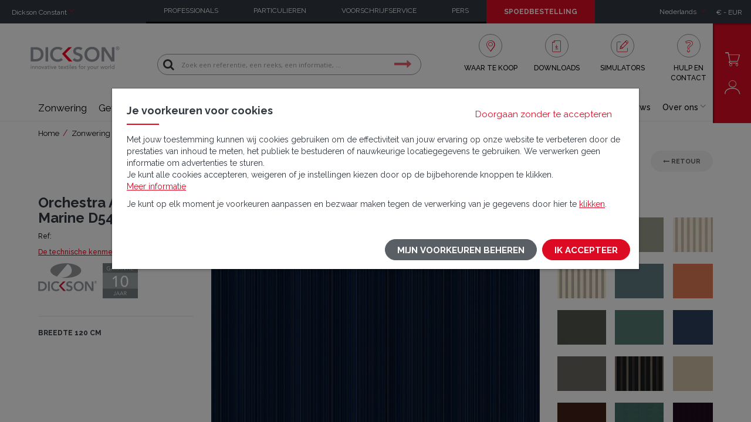

--- FILE ---
content_type: text/html; charset=UTF-8
request_url: https://www.dickson-constant.com/nl/orchestra-abysses-marine-d544.html
body_size: 87321
content:
<!doctype html>
<html lang="nl">
    <head >
        <script>
    var LOCALE = 'nl\u002DNL';
    var BASE_URL = 'https\u003A\u002F\u002Fwww.dickson\u002Dconstant.com\u002Fnl\u002F';
    var require = {
        'baseUrl': 'https\u003A\u002F\u002Fwww.dickson\u002Dconstant.com\u002Fstatic\u002Fversion1767785049\u002Ffrontend\u002FDickson\u002Feshop\u002Fnl_NL'
    };</script>        <meta charset="utf-8"/>
<meta name="title" content="Zonweringdoek Dickson Orchestra Donkerblauw D544"/>
<meta name="description" content="Te ontdekken op onze website Zonwering Zonweringdoek Dickson Orchestra Donkerblauw D544"/>
<meta name="robots" content="INDEX,FOLLOW"/>
<meta name="viewport" content="width=device-width, initial-scale=1"/>
<meta name="format-detection" content="telephone=no"/>
<title>Zonweringdoek Dickson Orchestra Donkerblauw D544</title>
<link  rel="stylesheet" type="text/css"  media="all" href="https://www.dickson-constant.com/static/version1767785049/_cache/merged/c5e690498d634c01ce58fa13ecab6477.min.css" />
<link  rel="stylesheet" type="text/css"  media="print" href="https://www.dickson-constant.com/static/version1767785049/frontend/Dickson/eshop/nl_NL/css/print.min.css" />
<script  type="text/javascript"  src="https://www.dickson-constant.com/static/version1767785049/frontend/Dickson/eshop/nl_NL/requirejs/require.min.js"></script>
<script  type="text/javascript"  src="https://www.dickson-constant.com/static/version1767785049/frontend/Dickson/eshop/nl_NL/requirejs-min-resolver.min.js"></script>
<script  type="text/javascript"  src="https://www.dickson-constant.com/static/version1767785049/frontend/Dickson/eshop/nl_NL/mage/requirejs/mixins.min.js"></script>
<script  type="text/javascript"  src="https://www.dickson-constant.com/static/version1767785049/frontend/Dickson/eshop/nl_NL/requirejs-config.min.js"></script>
<script  type="text/javascript"  src="https://www.dickson-constant.com/static/version1767785049/frontend/Dickson/eshop/nl_NL/Smile_DebugToolbar/js/smile-toolbar.min.js"></script>
<script  type="text/javascript"  src="https://www.dickson-constant.com/static/version1767785049/frontend/Dickson/eshop/nl_NL/Smile_DebugToolbar/js/smile-table.min.js"></script>
<link rel="font" type="font/woff2" href="https://www.dickson-constant.com/static/version1767785049/frontend/Dickson/eshop/nl_NL/fonts/opensans/light/opensans-300.woff2" />
<link rel="font" type="font/woff2" href="https://www.dickson-constant.com/static/version1767785049/frontend/Dickson/eshop/nl_NL/fonts/opensans/regular/opensans-400.woff2" />
<link rel="font" type="font/woff2" href="https://www.dickson-constant.com/static/version1767785049/frontend/Dickson/eshop/nl_NL/fonts/opensans/semibold/opensans-600.woff2" />
<link rel="font" type="font/woff2" href="https://www.dickson-constant.com/static/version1767785049/frontend/Dickson/eshop/nl_NL/fonts/opensans/bold/opensans-700.woff2" />
<link rel="font" type="font/woff2" href="https://www.dickson-constant.com/static/version1767785049/frontend/Dickson/eshop/nl_NL/fonts/Luma-Icons.woff2" />
<link  rel="canonical" href="https://www.dickson-constant.com/nl/orchestra-abysses-marine-d544.html" />
<link  rel="alternate" hreflang="x-default" href="https://www.dickson-constant.com/en/orchestra-abysses-marine-d544.html" />
<link  rel="alternate" hreflang="fr" href="https://www.dickson-constant.com/fr/orchestra-abysses-marine-d544.html" />
<link  rel="alternate" hreflang="it" href="https://www.dickson-constant.com/it/orchestra-abysses-marine-d544.html" />
<link  rel="alternate" hreflang="es" href="https://www.dickson-constant.com/es/orchestra-abysses-marine-d544.html" />
<link  rel="alternate" hreflang="de" href="https://www.dickson-constant.com/de/orchestra-abysses-marine-d544.html" />
<link  rel="alternate" hreflang="nl" href="https://www.dickson-constant.com/nl/orchestra-abysses-marine-d544.html" />
<link  rel="alternate" hreflang="sv" href="https://www.dickson-constant.com/se/orchestra-abysses-marine-d544.html" />
<link  rel="alternate" hreflang="pl" href="https://www.dickson-constant.com/pl/orchestra-abysses-marine-d544.html" />
<link  rel="icon" type="image/x-icon" href="https://www.dickson-constant.com/media/favicon/websites/1/favicon.ico" />
<link  rel="shortcut icon" type="image/x-icon" href="https://www.dickson-constant.com/media/favicon/websites/1/favicon.ico" />
<meta name="facebook-domain-verification" content="l4qzxy5jqmv36grvyddcfppq131fwc" />
<script type="text/javascript" src="/media/scripts/globalscript.js"></script>
<link href="/media/scripts/sunbrella.css " rel="stylesheet" type="text/css">
            <script type="text/x-magento-init">
        {
            "*": {
                "Magento_PageCache/js/form-key-provider": {
                    "isPaginationCacheEnabled":
                        0                }
            }
        }
    </script>


<script type="text/x-magento-init">
    {
        "*": {
            "Dickson_TagManager/js/actions/product-search": {
                "eventName": "m2-search"
            }
        }
    }
</script>

<script type="text/x-magento-init">
    {
        "*": {
            "Magento_GoogleTagManager/js/google-tag-manager-cart": {
            }
        }
    }
</script>


<script type="text/x-magento-init">
    {
        "*": {
            "Dickson_TagManager/js/actions/product-view": {
                "productUnivers":"Zonweringdoek",
                "pageMarket":"Solar protection",
                "productGamme": "Orchestra",
                "pageBrand":"Dickson"
            }
        }
    }
</script>
            <!-- GOOGLE TAG MANAGER -->
            <script type="text/x-magento-init">
            {
                "*": {
                    "Magento_GoogleTagManager/js/google-tag-manager": {
                        "isCookieRestrictionModeEnabled": 1,
                        "currentWebsite": 1,
                        "cookieName": "user_allowed_save_cookie_analytics",
                        "gtmAccountId": "GTM\u002DKNNNMHV",
                        "storeCurrencyCode": "EUR",
                        "ordersData": []                    }
                }
            }
            </script>
            <!-- END GOOGLE TAG MANAGER -->
                        <!-- GOOGLE TAG MANAGER -->
            <script type="text/x-magento-init">
            {
                "*": {
                    "Magento_GoogleTagManager/js/google-tag-manager": {"isCookieRestrictionModeEnabled":true,"currentWebsite":1,"cookieName":"user_allowed_save_cookie_analytics","gtmAccountId":"GTM-KNNNMHV","storeCurrencyCode":"EUR","ordersData":[]}                }
            }
            </script>
            <!-- END GOOGLE TAG MANAGER -->
            
<script data-rocketjavascript="false">
    var MagefanWebP = {

        _canUseWebP: null,

        getUserAgentInfo: function(){
            try {
                var ua = navigator.userAgent,
                    tem,
                    M = ua.match(/(opera|chrome|safari|firefox|msie|trident(?=\/))\/?\s*(\d+)/i) || [];
                if (/trident/i.test(M[1])) {
                    tem = /\brv[ :]+(\d+)/g.exec(ua) || [];
                    return ['IE', (tem[1] || '')];
                }
                if (M[1] === 'Chrome') {
                    tem = ua.match(/\b(OPR|Edge)\/(\d+)/);
                    if (tem != null) {
                        tem = tem.slice(1);
                        tem[0] = tem[0].replace('OPR', 'Opera');
                        return tem;
                    }
                }
                M = M[2] ? [M[1], M[2]] : [navigator.appName, navigator.appVersion, '-?'];
                if ((tem = ua.match(/version\/(\d+)/i)) != null) M.splice(1, 1, tem[1]);
                return M;
            } catch (e) {
                return ['', 0];
            }
        },

        canUseWebP: function(){

            

            if (null !== this._canUseWebP){
                return this._canUseWebP;
            }

            try {
                var elem = document.createElement('canvas');
                if (!!(elem.getContext && elem.getContext('2d'))) {
                    var r = (elem.toDataURL('image/webp').indexOf('data:image/webp') == 0);
                    if (!r) {
                        var ua = this.getUserAgentInfo();
                        if (ua && ua.length > 1) {
                            ua[0] = ua[0].toLowerCase();
                            if ('firefox' == ua[0] && parseInt(ua[1]) >= 65) {
                                this._canUseWebP = true;
                                return this._canUseWebP;
                            }
                            if ('edge' == ua[0] && parseInt(ua[1]) >= 18) {
                                this._canUseWebP = true;
                                return this._canUseWebP;
                            }
                            if ('safari' == ua[0]) {
                                if (navigator.platform.includes('Mac')) {
                                    if (parseInt(ua[1]) >= 16) {
                                        this._canUseWebP = true;
                                    }
                                } else {
                                    if (parseInt(ua[1]) >= 15) {
                                        this._canUseWebP = true;
                                    }
                                }

                                return this._canUseWebP;
                            }
                        }
                    }

                    this._canUseWebP = r;
                    return this._canUseWebP;
                }
                this._canUseWebP = false;
                return this._canUseWebP;
            } catch (e) {
                console.log(e);
                this._canUseWebP = false;
                return this._canUseWebP;
            }
        },

        getOriginWebPImage: function(src) {
            if (src.indexOf('mf_webp') == -1) {
                return src;
            }

            var array = src.split('/');
            var imageFormat = '';

            for (var i = 0; i < array.length; i++) {
                if (array[i] == 'mf_webp') {
                    imageFormat = array[i + 1];
                    array.splice(i, 3);
                    break;
                }
            }
            src = array.join('/');
            return src.replace('.webp', '.' + imageFormat);
        },

        getWebUrl: function (imageUrl) {
            /* @var string */
            imageUrl = imageUrl.trim();
            var baseUrl = 'https://www.dickson-constant.com/';
            var imageFormat = imageUrl.split('.').pop();

            if ('webp' === imageFormat) {
                return imageUrl;
            }

            var mediaBaseUrl = 'https://www.dickson-constant.com/media/';
            var staticBaseUrl = 'https://www.dickson-constant.com/static/';

            if (imageUrl.indexOf(mediaBaseUrl) == -1 && imageUrl.indexOf(staticBaseUrl) == -1) {
                mediaBaseUrl = baseUrl + 'media/';
                staticBaseUrl = baseUrl + 'static/';

                if (imageUrl.indexOf(mediaBaseUrl) == -1 && imageUrl.indexOf(staticBaseUrl) == -1) {
                    return false;
                }
            }

            var imagePath = imageUrl;
            imagePath = imagePath.replace(mediaBaseUrl, 'media/');
            imagePath = imagePath.replace(staticBaseUrl, 'static/');
            imagePath = imagePath.replace(baseUrl + 'pub/media/', 'media/');
            imagePath = imagePath.replace(baseUrl + 'pub/static/', 'static/');
            imagePath = imagePath.replace(/\.(jpe?g|png|gif)$/i, '.webp');
            imagePath = mediaBaseUrl + 'mf_webp/' + imageFormat + '/' + imagePath;
            imagePath = imagePath.replace('%20', ' ');
            imagePath = imagePath.replace(/version\d{10}\//g, '');
            return imagePath;
        }
    };

    /* MagicToolboxContainer Fix */
    function MagefanWebPMagicToolboxContainerFix()
    {
        if (!MagefanWebP.canUseWebP()) {
            (function(){
                var i;
                var els = document.querySelectorAll('.MagicToolboxContainer a, .MagicToolboxContainer img');
                if (!els) return;
                var el;
                for (i=0; i<els.length; i++) {
                    el = els[i];
                    if (el.href) {
                        el.href = MagefanWebP.getOriginWebPImage(el.href);
                    }

                    if (el.getAttribute('webpimg')) {
                        el.src = MagefanWebP.getOriginWebPImage(el.getAttribute('webpimg'));
                    } else {
                        if (el.src) {
                            el.src = MagefanWebP.getOriginWebPImage(el.src);
                        }
                    }

                    if (el.dataset && el.dataset.image) {
                        el.dataset.image = MagefanWebP.getOriginWebPImage(el.dataset.image);
                    }

                }
            })();
        } else {
            replacePixelMagicToolbox();
            checkIfPixelReplaced();
        }
    }

    function replacePixelMagicToolbox() {
        (function() {
            var i, els = document.querySelectorAll('.MagicToolboxContainer img');

            if (!els) return;
            var el;

            for (i=0; i<els.length; i++) {
                el = els[i];

                if (el.getAttribute('webpimg')) {
                    el.src = el.getAttribute('webpimg');
                }
            }
        })();
    }

    function checkIfPixelReplaced() {
        var intervalCounter = 0,
            waitForMagicToolbox = setInterval(function() {
                if (document.querySelectorAll('figure img[src$="/p.jpg"]').length) {
                    replacePixelMagicToolbox();
                    clearInterval(waitForMagicToolbox);
                }

                if (intervalCounter > 10) {
                    clearInterval(waitForMagicToolbox);
                }

                intervalCounter++;
            }, 500);
    }


    function updateBodyClassAndFallbackToOriginalImagesIfNoWebPSupport()
    {
      
        if (!MagefanWebP.canUseWebP()) {
            document.body.className += ' no-webp ';

            (function(){
                var i;
                var els = document.querySelectorAll('a[href$=".webp"]');
                if (!els) return;
                var el;
                for (i=0; i<els.length; i++) {
                    el = els[i];
                    if (el.href) {
                         el.href = MagefanWebP.getOriginWebPImage(el.href);
                    }
                }
            })();
        } else {
            document.body.className += ' webp-supported ';
        }
    }

    document.addEventListener('DOMContentLoaded', updateBodyClassAndFallbackToOriginalImagesIfNoWebPSupport);
    document.addEventListener('breeze:load', updateBodyClassAndFallbackToOriginalImagesIfNoWebPSupport);

    
</script>
<script>
    document.addEventListener('DOMContentLoaded', function(e){
        if (!MagefanWebP.canUseWebP()) {
            /* Replace some custom webp images with original one if webp is not supported */
            /* Can add <a> tag in future as well */
            setInterval(function(){
                document.querySelectorAll("img[src$='.webp']:not(.no-origin-webp-img)").forEach(function(el){
                    var scr = el.getAttribute('src');
                    var newScr = MagefanWebP.getOriginWebPImage(scr);

                    if (scr != newScr) {
                        el.setAttribute('src', newScr);
                    } else {
                        el.classList.add('no-origin-webp-img');
                    }
                });

            }, 1000);
        }

        function processLazyPictureImg(img)
        {
            var src = img.getAttribute('src');
            var keys = ['original', 'src', 'lazyload'];
            var original, _original;
            for (var i=0;i<keys.length;i++) {
                _original = img.getAttribute('data-' + keys[i]);
                if (_original) {
                    original = _original;
                    break;
                }
            }
            if (original == src) {

                if (img.getAttribute('data-mf-lazy-picture-img')) return;
                img.setAttribute('data-mf-lazy-picture-img', 1);


                img.parentElement.querySelectorAll('source').forEach(function(el){
                    var srcset = el.getAttribute('srcset');
                    var originalset = el.getAttribute('data-originalset');
                    if (originalset && (originalset != srcset)) {
                        el.setAttribute('srcset', originalset);
                        el.classList.remove('lazyload');
                    }
                });

                var lazyLoader = img.closest('.lazy-loader');
                if (lazyLoader) {
                    lazyLoader.classList.remove('lazy-loader');
                }

                document.querySelectorAll("picture img[src='"+src+"']").forEach(function(img){
                    processLazyPictureImg(img);
                });

            }
        }

        document.querySelectorAll('picture img[data-original],picture img[data-src],picture img[data-lazyload]').forEach(function(el){
            el.addEventListener('load', function(e){
                processLazyPictureImg(e.target);
            });
            processLazyPictureImg(el);
        });
    });
</script>
<style>
    picture.mfwebp source.lazyload,
    picture.mfwebp source.lazy {background:none;content:none;}
</style>
<script type="application/ld+json">{"@context":"https:\/\/schema.org","@type":"WebSite","url":"https:\/\/www.dickson-constant.com\/","name":"Dickson Constant"}</script><script type="application/ld+json">{"@context":"https:\/\/schema.org","@type":"BreadcrumbList","itemListElement":[{"@type":"ListItem","item":{"@id":"https:\/\/www.dickson-constant.com\/nl\/zonwering.html","name":"Zonwering"},"position":1},{"@type":"ListItem","item":{"@id":"https:\/\/www.dickson-constant.com\/nl\/zonwering\/zonweringdoek.html","name":"Zonweringdoek"},"position":2},{"@type":"ListItem","item":{"@id":"https:\/\/www.dickson-constant.com\/nl\/orchestra-abysses-marine-d544.html","name":"Orchestra Abysses Marine D544"},"position":3}]}</script><script type="application/ld+json">{"@context":"https:\/\/schema.org","@type":"Product","name":"Orchestra Abysses Marine D544","description":"ORC ABYSSES MARIN D544 120cm","image":"https:\/\/www.dickson-constant.com\/media\/catalog\/product\/cache\/4433eac16144af88af967e8911570d16\/o\/r\/orc_d544_120_abysses_marine_rvb_96dpi_680x480px_63734.jpg","offers":{"@type":"https:\/\/schema.org\/Offer","price":28.87,"url":"https:\/\/www.dickson-constant.com\/en\/orchestra-abysses-marine-d544.html","priceCurrency":"EUR","availability":"https:\/\/schema.org\/InStock","shippingDetails":{"deliveryTime":{"businessDays":{"@type":"OpeningHoursSpecification","dayOfWeek":[""]},"@type":"ShippingDeliveryTime"},"@type":"OfferShippingDetails"}}}</script><script type="application/ld+json">{"@context":"https:\/\/schema.org\/","@type":"WebPage","speakable":{"@type":"SpeakableSpecification","cssSelector":[".description"],"xpath":["\/html\/head\/title"]}}</script>    </head>
    <body data-container="body"
          data-mage-init='{"loaderAjax": {}, "loader": { "icon": "https://www.dickson-constant.com/static/version1767785049/frontend/Dickson/eshop/nl_NL/images/loader-2.gif"}}'
        id="html-body" class="page-product-configurable catalog-product-view product-orchestra-abysses-marine-d544 page-layout-1column">
        

<script type="text/x-magento-init">
    {
        "*": {
            "Magento_PageBuilder/js/widget-initializer": {
                "config": {"[data-content-type=\"slider\"][data-appearance=\"default\"]":{"Magento_PageBuilder\/js\/content-type\/slider\/appearance\/default\/widget":false},"[data-content-type=\"map\"]":{"Magento_PageBuilder\/js\/content-type\/map\/appearance\/default\/widget":false},"[data-content-type=\"row\"]":{"Magento_PageBuilder\/js\/content-type\/row\/appearance\/default\/widget":false},"[data-content-type=\"tabs\"]":{"Datasolution_PageBuilder\/js\/content-type\/tabs\/appearance\/default\/widget":false},"[data-content-type=\"slide\"]":{"Magento_PageBuilder\/js\/content-type\/slide\/appearance\/default\/widget":{"buttonSelector":".pagebuilder-slide-button","showOverlay":"hover","dataRole":"slide"}},"[data-content-type=\"banner\"]":{"Magento_PageBuilder\/js\/content-type\/banner\/appearance\/default\/widget":{"buttonSelector":".pagebuilder-banner-button","showOverlay":"hover","dataRole":"banner"}},"[data-content-type=\"buttons\"]":{"Magento_PageBuilder\/js\/content-type\/buttons\/appearance\/inline\/widget":false},"[data-content-type=\"products\"][data-appearance=\"carousel\"]":{"Datasolution_PageBuilder\/js\/content-type\/extended-slider\/appearance\/default\/widget":false},"[data-content-type=\"extended-slider\"]":{"Datasolution_PageBuilder\/js\/content-type\/extended-slider\/appearance\/default\/widget":false},"[data-content-type=\"slider-news\"]":{"Datasolution_PageBuilder\/js\/content-type\/extended-slider\/appearance\/default\/widget":false},"[data-content-type=\"slider-inspiration\"]":{"Datasolution_PageBuilder\/js\/content-type\/extended-slider\/appearance\/default\/widget":false},"[data-content-type=\"slider-banner\"]":{"Datasolution_PageBuilder\/js\/content-type\/extended-slider\/appearance\/default\/widget":false},"[data-content-type=\"slider-reinsurance\"]":{"Datasolution_PageBuilder\/js\/content-type\/extended-slider\/appearance\/default\/widget":false},"[data-content-type=\"slider-testimonial\"]":{"Datasolution_PageBuilder\/js\/content-type\/extended-slider\/appearance\/default\/widget":false}},
                "breakpoints": {"desktop":{"label":"Desktop","stage":true,"default":true,"class":"desktop-switcher","icon":"Magento_PageBuilder::css\/images\/switcher\/switcher-desktop.svg","conditions":{"min-width":"1024px"},"options":{"products":{"default":{"slidesToShow":"5"}}}},"tablet":{"conditions":{"max-width":"1024px","min-width":"768px"},"options":{"products":{"default":{"slidesToShow":"4"},"continuous":{"slidesToShow":"3"}}}},"mobile":{"label":"Mobile","stage":true,"class":"mobile-switcher","icon":"Magento_PageBuilder::css\/images\/switcher\/switcher-mobile.svg","media":"only screen and (max-width: 991px)","conditions":{"max-width":"991px","min-width":"480px"},"options":{"products":{"default":{"slidesToShow":"3"}}}},"mobile-small":{"conditions":{"max-width":"640px"},"options":{"products":{"default":{"slidesToShow":"2"},"continuous":{"slidesToShow":"1"}}}}}            }
        }
    }
</script>

<div class="cookie-status-message" id="cookie-status">
    The store will not work correctly when cookies are disabled.</div>
<script type="text&#x2F;javascript">document.querySelector("#cookie-status").style.display = "none";</script>
<script type="text/x-magento-init">
    {
        "*": {
            "cookieStatus": {}
        }
    }
</script>

<script type="text/x-magento-init">
    {
        "*": {
            "mage/cookies": {
                "expires": null,
                "path": "\u002F",
                "domain": ".dickson\u002Dconstant.com",
                "secure": true,
                "lifetime": "360000"
            }
        }
    }
</script>
    <noscript>
        <div class="message global noscript">
            <div class="content">
                <p>
                    <strong>JavaScript lijkt te zijn uitgeschakeld in uw browser.</strong>
                    <span>
                        Voor de beste gebruikerservaring, zorg ervoor dat javascript ingeschakeld is voor uw browser.                    </span>
                </p>
            </div>
        </div>
    </noscript>
<script>    require(['jquery', 'Magento_Cookie/js/notices'], function ($) {
        $(document).ready(function() {
            $("body").cookieNotices({
                notice: {
                    "title": "Je voorkeuren voor cookies",
                    "content": `<style>#html-body [data-pb-style=UYJTTF7]{justify-content:flex-start;display:flex;flex-direction:column;background-position:left top;background-size:cover;background-repeat:no-repeat;background-attachment:scroll;margin:0;padding:0}#html-body [data-pb-style=RVNW6FK]{margin:0;padding:0}</style><div data-content-type="row" data-appearance="full-width" data-enable-parallax="0" data-parallax-speed="0.5" data-background-images="{}" data-background-type="image" data-video-loop="true" data-video-play-only-visible="true" data-video-lazy-load="true" data-video-fallback-src="" data-element="main" data-pb-style="UYJTTF7"><div class="row-full-width-inner" data-element="inner"><div data-content-type="text" data-appearance="default" data-element="main" data-pb-style="RVNW6FK"><p>Met jouw toestemming kunnen wij cookies gebruiken om de effectiviteit van jouw ervaring op onze website te verbeteren door de prestaties van inhoud te meten, het publiek te bestuderen of nauwkeurige locatiegegevens te gebruiken. We verwerken geen informatie om advertenties te sturen.<br>Je kunt alle cookies accepteren, weigeren of je instellingen kiezen door op de bijbehorende knoppen te klikken.<br><a href="/nl/hulp-en-contact/" target="_blank" rel="noopener">Meer informatie</a></p>
<p>Je kunt op elk moment je voorkeuren aanpassen en bezwaar maken tegen de verwerking van je gegevens door hier te <a href="/nl/hulp-en-contact#divcookies/" target="_blank" rel="noopener">klikken</a>.</p></div></div></div>`,
                    "closeClass": "btn btn-link btn-cookie-deny"
                },

                cookies: [
                    {
                        type: "deny",
                        name: "user_denied_cookie",
                        value: "true",
                    }, {
                        type: "allow",
                        name: "user_allowed_save_cookie",
                        value: {"1":1},
                        title: "Noodzakelijke cookies",
                        content: `<style>#html-body [data-pb-style=KG6L890]{justify-content:flex-start;display:flex;flex-direction:column;background-position:left top;background-size:cover;background-repeat:no-repeat;background-attachment:scroll;margin:0;padding:0}#html-body [data-pb-style=AOXYCAH]{margin:0;padding:0}</style><div data-content-type="row" data-appearance="full-width" data-enable-parallax="0" data-parallax-speed="0.5" data-background-images="{}" data-background-type="image" data-video-loop="true" data-video-play-only-visible="true" data-video-lazy-load="true" data-video-fallback-src="" data-element="main" data-pb-style="KG6L890"><div class="row-full-width-inner" data-element="inner"><div data-content-type="text" data-appearance="default" data-element="main" data-pb-style="AOXYCAH"><p>Dit zijn de cookies die strikt noodzakelijk zijn voor de werking van onze website en de essentiële diensten die daarmee gepaard gaan. Ze stellen je in staat om de belangrijkste functies van onze website te gebruiken (bijvoorbeeld het gebruik van de winkelwagen, toegang tot je account). Zonder deze cookies kan de website niet goed functioneren. Deze cookies zijn niet optioneel en kunnen niet worden geweigerd. Deze instellingen gelden alleen voor het apparaat en de browser die je momenteel gebruikt.</p></div></div></div>`,
                        required: true,
                        sortOrder: 1
                    }, {
                        type: "analytics",
                        name: "user_allowed_save_cookie_analytics",
                        value: {"1":1},
                        title: "Analytische cookies",
                        content: `<style>#html-body [data-pb-style=S44H6GJ]{justify-content:flex-start;display:flex;flex-direction:column;background-position:left top;background-size:cover;background-repeat:no-repeat;background-attachment:scroll;margin:0;padding:0}#html-body [data-pb-style=RVEU8AR]{margin:0;padding:0}</style><div data-content-type="row" data-appearance="full-width" data-enable-parallax="0" data-parallax-speed="0.5" data-background-images="{}" data-background-type="image" data-video-loop="true" data-video-play-only-visible="true" data-video-lazy-load="true" data-video-fallback-src="" data-element="main" data-pb-style="S44H6GJ"><div class="row-full-width-inner" data-element="inner"><div data-content-type="text" data-appearance="default" data-element="main" data-pb-style="RVEU8AR"><p>Tijdens je bezoek verzamelen we statistische cookies om de kwaliteit van onze diensten te analyseren en te verbeteren. Deze cookies stellen ons in staat om informatie te verzamelen over het verkeer op onze website en de verschillende pagina's, de navigatiepaden en de uitgevoerde interacties, om algemene gebruikstrends te analyseren.</p></div></div></div>`,
                        required: false,
                        sortOrder: 2,
                        onDeny: function () {
                            let expires = new Date(new Date().getTime() - 1000);
                            let domain = ($.cookie.defaults.domain ? $.cookie.defaults.domain : window.location.host).replace(/([a-zA-Z0-9]+.)/, "");
                            let gaKeys = Object.keys($.cookie()).filter(k => k.startsWith('_ga') || k.startsWith('_gid'));
                            for (let key of gaKeys) {
                                $.mage.cookies.set(key, "false", { expires, domain } );
                            }
                            $.mage.cookies.set('_fbp', "false", { expires, domain } );
                        }
                    }
                ],
                
                cookieLifetime: 31536000
            });
        });
    });</script>
<script>
    window.cookiesConfig = window.cookiesConfig || {};
    window.cookiesConfig.secure = true;
</script><script>    require.config({
        map: {
            '*': {
                wysiwygAdapter: 'mage/adminhtml/wysiwyg/tiny_mce/tinymceAdapter'
            }
        }
    });</script><script>    require.config({
        paths: {
            googleMaps: 'https\u003A\u002F\u002Fmaps.googleapis.com\u002Fmaps\u002Fapi\u002Fjs\u003Fv\u003D3.53\u0026key\u003D'
        },
        config: {
            'Magento_PageBuilder/js/utils/map': {
                style: '',
            },
            'Magento_PageBuilder/js/content-type/map/preview': {
                apiKey: '',
                apiKeyErrorMessage: 'You\u0020must\u0020provide\u0020a\u0020valid\u0020\u003Ca\u0020href\u003D\u0027https\u003A\u002F\u002Fwww.dickson\u002Dconstant.com\u002Fnl\u002Fadminhtml\u002Fsystem_config\u002Fedit\u002Fsection\u002Fcms\u002F\u0023cms_pagebuilder\u0027\u0020target\u003D\u0027_blank\u0027\u003EGoogle\u0020Maps\u0020API\u0020key\u003C\u002Fa\u003E\u0020to\u0020use\u0020a\u0020map.'
            },
            'Magento_PageBuilder/js/form/element/map': {
                apiKey: '',
                apiKeyErrorMessage: 'You\u0020must\u0020provide\u0020a\u0020valid\u0020\u003Ca\u0020href\u003D\u0027https\u003A\u002F\u002Fwww.dickson\u002Dconstant.com\u002Fnl\u002Fadminhtml\u002Fsystem_config\u002Fedit\u002Fsection\u002Fcms\u002F\u0023cms_pagebuilder\u0027\u0020target\u003D\u0027_blank\u0027\u003EGoogle\u0020Maps\u0020API\u0020key\u003C\u002Fa\u003E\u0020to\u0020use\u0020a\u0020map.'
            },
        }
    });</script><script>
    require.config({
        shim: {
            'Magento_PageBuilder/js/utils/map': {
                deps: ['googleMaps']
            }
        }
    });</script>    <!-- GOOGLE TAG MANAGER -->
    <noscript>
        <iframe src="https://www.googletagmanager.com/ns.html?id=GTM-KNNNMHV"
                height="0" width="0" style="display:none;visibility:hidden"></iframe>
    </noscript>
    <!-- END GOOGLE TAG MANAGER -->
    <!-- GOOGLE TAG MANAGER -->
    <noscript>
        <iframe src="https://www.googletagmanager.com/ns.html?id=GTM-KNNNMHV"
                height="0" width="0" style="display:none;visibility:hidden"></iframe>
    </noscript>
    <!-- END GOOGLE TAG MANAGER -->

<script type="text/x-magento-init">
    {
        "*": {
            "Magento_GoogleTagManager/js/google-tag-manager-cart": {
                "blockNames": ["category.products.list","product.info.upsell","catalog.product.related","checkout.cart.crosssell","search_result_list"],
                "cookieAddToCart": "add_to_cart",
                "cookieRemoveFromCart":
                    "remove_from_cart",
                "advancedAddToCart": "add_to_cart_advanced"
            }
        }
    }
</script>
<script type="text/x-magento-init">
    {
        "*": {
            "Magento_Ui/js/core/app": {
               "components": {
                    "login_remember": {
                        "component": "Dickson_Customer/js/account/login_remember",
                        "template" : "Dickson_Customer/login_remember"
                    }
               }
            }
        }
    }
</script>
<div class="widget block block-static-block">
    </div>
<div class="wrapper"><header class="header mobile"><div class="mobile-top"><div class="block block-nav-mobile">
    <a href="#" data-toggle-nav aria-label="Menu">
        <span class="lines">
            <span></span>
            <span></span>
            <span></span>
        </span>
    </a>
</div>
    <a class="logo" href="https://www.dickson-constant.com/nl/" title="" aria-label="Home" >
                <picture class="mfwebp">                <source             width="155"            height="45"         type="image/webp" srcset="https://www.dickson-constant.com/media/mf_webp/png/media/logo/stores/7/dickson.webp">                 <img data-webpconverted="1" src="https://www.dickson-constant.com/media/logo/stores/7/dickson.png"             alt=""            width="155"            height="45"        /></picture>
            </a>
<div class="mobile-top-links"><ul><li >
    <a href="https://www.dickson-constant.com/nl/#/" class="search icon-dks-magnif" aria-label="Zoeken naar" >
        </a>
</li>
<li >
    <a href="https://www.dickson-constant.com/nl/checkout/cart/index/" class="cart icon-dks-cart" aria-label="Winkelwagen" >
        </a>
</li>
<li data-bind="scope: 'customer'">
    <a href="https://www.dickson-constant.com/nl/customer/account/index/" class="account icon-dks-account" data-bind="css: {isConnected: customer().fullname}, attr: { &#039;aria-label&#039;: customer().fullname ? &#039;Mijn account&#039; : &#039;Aanmelden&#039; }" >
        </a>
</li>
<li data-bind="scope: 'customer'">
    <a href="https://www.dickson-constant.com/nl/customer/account/logout/" class="logout icon-dks-logout" data-bind="css: {isConnected: customer().fullname}" aria-label="Uitloggen" >
        </a>
</li>
</ul></div></div><div class="mobile-content"><ul class="mobile-content-close mt_20"><li >
    <a href="https://www.dickson-constant.com/nl/#/" class="closemenu" aria-label="Menu sluiten" data-icon="f">
        </a>
</li>
</ul><div class="mobile-content-main"><div class="header-content" data-toggle-nav-events data-toggle-nav-events-breakpoint="974">
    <div class="header-top">        <div class="block block-language">
        <a href="#" data-toggle-layer="#layer-language">
            <div>
                <span>Nederlands</span>
                <span class="icon icon-dks-down"></span>
            </div>
        </a>
        <div id="layer-language" class="layer hidden">
            <ul>
                                                            <li>
                            <a href="https://www.dickson-constant.com/de/orchestra-abysses-marine-d544.html">
                                Deutsch                            </a>
                        </li>
                                                                                <li>
                            <a href="https://www.dickson-constant.com/en/orchestra-abysses-marine-d544.html">
                                English                            </a>
                        </li>
                                                                                <li>
                            <a href="https://www.dickson-constant.com/es/orchestra-abysses-marine-d544.html">
                                Español                            </a>
                        </li>
                                                                                <li>
                            <a href="https://www.dickson-constant.com/fr/orchestra-abysses-marine-d544.html">
                                Français                            </a>
                        </li>
                                                                                <li>
                            <a href="https://www.dickson-constant.com/it/orchestra-abysses-marine-d544.html">
                                Italiano                            </a>
                        </li>
                                                                                                                    <li>
                            <a href="https://www.dickson-constant.com/pl/orchestra-abysses-marine-d544.html">
                                Polski                            </a>
                        </li>
                                                                                <li>
                            <a href="https://www.dickson-constant.com/se/orchestra-abysses-marine-d544.html">
                                Svenska                            </a>
                        </li>
                                                </ul>
        </div>
    </div>

<div class="block block-currency " id="currency-block">
    <a id="main-currency-link-mobile" class="main-currency-link" href="#" data-toggle-layer="#layer-currency">€ - EUR</a>
    
    <script type="text/x-magento-init">
    {
        "#currency-block": {
            "Magento_Ui/js/core/app": {
                "components": {
                    "companyCurrencyManager": {
                        "component":  "Dickson_Directory/js/company_currency"
                    }
                }
            }
        }
    }
    </script>
</div>
<div class="widget block block-static-block">
    <style>#html-body [data-pb-style=DQCPP0P]{margin:0 0 0 10px;padding:0;width:max-content;position:relative}#html-body [data-pb-style=A6P7P4Y]{flex-direction:row;width:max-content;display:flex;margin:0;padding:0}#html-body [data-pb-style=X5IUIOP]{text-align:center;padding:10px 0 10px 10px;position:relative}#html-body [data-pb-style=QRSKRAI]{flex-direction:row;text-decoration:none!important;display:flex;cursor:pointer}#html-body [data-pb-style=MR9AY6V]{padding-right:15px;position:relative}#html-body [data-pb-style=S7GA932]{font-size:12px;color:#fff;text-decoration-color:#fff;cursor:pointer}#html-body [data-pb-style=FX4JQQI]{color:#dc0b23}#html-body [data-pb-style=FX4JQQI],#html-body [data-pb-style=T6RHQP0]{position:absolute;left:auto;right:0;top:0;display:block;height:15px}#html-body [data-pb-style=PBNTF20]{position:absolute;top:100%;left:0;min-width:1000px;display:none;z-index:999}#html-body [data-pb-style=SBYTXMC]{background-color:#fff;background-position:left top;background-size:cover;background-repeat:no-repeat;background-attachment:scroll;border-style:solid;border-color:#eaeaea;border-width:1px;margin:0;padding:20px 15px 15px;align-self:stretch}#html-body [data-pb-style=HO0QM1L]{display:flex;width:100%}#html-body [data-pb-style=BP186AC]{justify-content:flex-start;display:flex;flex-direction:column;background-position:left top;background-size:cover;background-repeat:no-repeat;background-attachment:scroll;width:50%;margin:0;padding:5px;align-self:stretch}#html-body [data-pb-style=MPWER2P]{margin:0}#html-body [data-pb-style=H6YQ4EO]{margin:0;padding:0}#html-body [data-pb-style=P2QHRW0]{margin:0;position:relative}#html-body [data-pb-style=MIM8HJ8]{flex-direction:row;justify-content:center;display:flex;margin:0;padding:0}#html-body [data-pb-style=V516EJJ]{margin:0;padding:0}#html-body [data-pb-style=O1LJ5HW]{flex-direction:column;text-decoration:none!important;display:flex;cursor:pointer}#html-body [data-pb-style=NM8V8EE]{font-size:30px;color:#32383f;cursor:pointer}#html-body [data-pb-style=CM6J7EE]{margin:0 0 0 5px;padding:0}#html-body [data-pb-style=SM438FF]{flex-direction:column;text-decoration:none!important;display:flex;cursor:pointer}#html-body [data-pb-style=NJIPFJ5]{font-size:30px;color:#32383f;cursor:pointer}#html-body [data-pb-style=QGI9WBQ]{margin:0 0 0 5px;padding:0}#html-body [data-pb-style=LE5VWM0]{flex-direction:column;text-decoration:none!important;display:flex;cursor:pointer}#html-body [data-pb-style=VP8ET7T]{font-size:30px;color:#32383f;cursor:pointer}#html-body [data-pb-style=GT0FUQB]{margin:0 0 0 5px;padding:0}#html-body [data-pb-style=P0Y4KYU]{flex-direction:column;text-decoration:none!important;display:flex;cursor:pointer}#html-body [data-pb-style=BKAGVYM]{font-size:30px;color:#32383f;cursor:pointer}#html-body [data-pb-style=EBUGFN7]{margin:0 0 0 5px;padding:0}#html-body [data-pb-style=ROHG0S9]{flex-direction:column;text-decoration:none!important;display:flex;cursor:pointer}#html-body [data-pb-style=ME3M9P7]{font-size:30px;color:#32383f;cursor:pointer}#html-body [data-pb-style=SYQUNCH]{justify-content:flex-start;display:flex;flex-direction:column;background-position:left top;background-size:cover;background-repeat:no-repeat;background-attachment:scroll;width:50%;margin:0 0 10px;padding:5px;align-self:stretch}#html-body [data-pb-style=WMN0PI0]{margin:0;padding:0;border-style:none}#html-body [data-pb-style=CRW91AF],#html-body [data-pb-style=T4C9P6L]{max-width:100%;height:auto}#html-body [data-pb-style=UWCXVO6]{display:flex;width:100%}#html-body [data-pb-style=BM7EK03]{justify-content:flex-start;display:flex;flex-direction:column;background-position:left top;background-size:cover;background-repeat:no-repeat;background-attachment:scroll;width:100%;margin:0;padding:0;align-self:center}#html-body [data-pb-style=WWBJDWE]{margin:0;padding:0}#html-body [data-pb-style=FTI2AXH]{display:flex;width:100%}#html-body [data-pb-style=PQLOT3B]{justify-content:flex-start;display:flex;flex-direction:column;background-color:#eeebec;background-position:left top;background-size:cover;background-repeat:no-repeat;background-attachment:scroll;width:calc(33.3333% - 2px);margin:0 1px;padding:5px 10px 15px;align-self:stretch}#html-body [data-pb-style=A71V2X3]{margin:0;padding:0;border-style:none}#html-body [data-pb-style=DL0L1RO],#html-body [data-pb-style=SRNTU9Q]{max-width:100%;height:auto}#html-body [data-pb-style=DWXKW1U]{margin:10px 0 0;padding:0}#html-body [data-pb-style=NOHULTI]{justify-content:flex-start;display:flex;flex-direction:column;background-color:#eeebec;background-position:left top;background-size:cover;background-repeat:no-repeat;background-attachment:scroll;width:calc(33.3333% - 2px);margin:0 1px;padding:5px 10px 15px;align-self:stretch}#html-body [data-pb-style=MJH2WYF]{margin:0;padding:0;border-style:none}#html-body [data-pb-style=BT5MQLY],#html-body [data-pb-style=MJK73OP]{max-width:100%;height:auto}#html-body [data-pb-style=JDBWHPH]{margin:10px 0 0;padding:0}#html-body [data-pb-style=BC613D8]{justify-content:flex-start;display:flex;flex-direction:column;background-color:#d9d9d6;background-position:left top;background-size:cover;background-repeat:no-repeat;background-attachment:scroll;width:calc(33.3333% - 2px);margin:0 1px;padding:5px 10px 15px;align-self:stretch}#html-body [data-pb-style=UFQ48Q3]{margin:0;padding:0;border-style:none}#html-body [data-pb-style=K498EW5],#html-body [data-pb-style=PPDANRU]{max-width:100%;height:auto}#html-body [data-pb-style=GCBB6PW]{margin:10px 0 0;padding:0}#html-body [data-pb-style=BQW3QKJ]{margin:0;padding:0}#html-body [data-pb-style=C923L9U]{margin:0;padding:0;position:relative}#html-body [data-pb-style=QM4OS64]{flex-direction:row;justify-content:center;display:flex;margin:0;padding:0}#html-body [data-pb-style=OO2U63Y]{margin:0;padding:0 5px}#html-body [data-pb-style=XFRPUGR]{flex-direction:column;text-decoration:none!important;display:flex;cursor:pointer}#html-body [data-pb-style=CU6H1XG]{font-size:30px;color:#4d5156;cursor:pointer}#html-body [data-pb-style=WM9UE9I]{margin:0;padding:0 5px}#html-body [data-pb-style=J05FA0C]{flex-direction:column;text-decoration:none!important;display:flex;cursor:pointer}#html-body [data-pb-style=N0KYSDX]{font-size:30px;color:#4d5156;cursor:pointer}#html-body [data-pb-style=XNOS050]{margin:0;padding:0 5px}#html-body [data-pb-style=SH9B5LG]{flex-direction:column;text-decoration:none!important;display:flex;cursor:pointer}#html-body [data-pb-style=MVEGNO7]{font-size:30px;color:#4d5156;cursor:pointer}#html-body [data-pb-style=JD8BKV9]{margin:0;padding:0 5px}#html-body [data-pb-style=DDSOLDE]{flex-direction:column;text-decoration:none!important;display:flex;cursor:pointer}#html-body [data-pb-style=JMRVHCP]{font-size:30px;color:#4d5156;cursor:pointer}#html-body [data-pb-style=N5HY8YY]{margin:0;padding:0}#html-body [data-pb-style=QLCG0YB]{flex-direction:row;text-decoration:none!important;display:flex;cursor:pointer}#html-body [data-pb-style=H6QRWAO]{font-size:30px;color:#4d5156;cursor:pointer}#html-body [data-pb-style=AEU39FX]{background-color:#fff;background-position:left top;background-size:cover;background-repeat:no-repeat;background-attachment:scroll;border-style:solid;border-color:#eaeaea;border-width:1px;margin:0 0 15px;padding:20px 15px 15px;align-self:stretch}#html-body [data-pb-style=UI874TW]{display:flex;width:100%}#html-body [data-pb-style=O0NI220]{justify-content:flex-start;display:flex;flex-direction:column;background-position:left top;background-size:cover;background-repeat:no-repeat;background-attachment:scroll;width:100%;margin:0;padding-left:5px;padding-right:5px;align-self:stretch}#html-body [data-pb-style=BDR9H7G]{margin:0}#html-body [data-pb-style=MKMVUFQ]{margin:0;position:relative}#html-body [data-pb-style=TCIF1HO]{flex-direction:row;justify-content:center;display:flex;margin:0;padding:0}#html-body [data-pb-style=GIKB33R]{margin:0;padding:0}#html-body [data-pb-style=SB6G8F9]{flex-direction:column;text-decoration:none!important;display:flex;cursor:pointer}#html-body [data-pb-style=KB93361]{font-size:30px;color:#32383f;cursor:pointer}#html-body [data-pb-style=ODXU30W]{margin:0 0 0 5px;padding:0}#html-body [data-pb-style=R4CGR50]{flex-direction:column;text-decoration:none!important;display:flex;cursor:pointer}#html-body [data-pb-style=CIRUVVJ]{font-size:30px;color:#32383f;cursor:pointer}#html-body [data-pb-style=DO45JFT]{margin:0 0 0 5px;padding:0}#html-body [data-pb-style=YPLCA4O]{flex-direction:column;text-decoration:none!important;display:flex;cursor:pointer}#html-body [data-pb-style=F7XWLR3]{font-size:30px;color:#32383f;cursor:pointer}#html-body [data-pb-style=AIJ6RG9]{margin:0 0 0 5px;padding:0}#html-body [data-pb-style=UMFWYG8]{flex-direction:column;text-decoration:none!important;display:flex;cursor:pointer}#html-body [data-pb-style=VA4OCO7]{font-size:30px;color:#32383f;cursor:pointer}#html-body [data-pb-style=C82U5UU]{margin:0 0 0 5px;padding:0}#html-body [data-pb-style=IBU1GMF]{flex-direction:column;text-decoration:none!important;display:flex;cursor:pointer}#html-body [data-pb-style=XF54LP8]{font-size:30px;color:#32383f;cursor:pointer}#html-body [data-pb-style=RJH12K9]{display:flex;width:100%}#html-body [data-pb-style=SWMEMOT]{justify-content:flex-start;display:flex;flex-direction:column;background-position:left top;background-size:cover;background-repeat:no-repeat;background-attachment:scroll;width:100%;margin:0;padding:20px 0 0;align-self:center}#html-body [data-pb-style=DH501PI]{margin:0;padding:0}#html-body [data-pb-style=ERQ02US]{display:flex;width:100%}#html-body [data-pb-style=FIESUMA]{justify-content:flex-start;display:flex;flex-direction:column;background-position:left top;background-size:cover;background-repeat:no-repeat;background-attachment:scroll;width:calc(100% - 2px);margin:5px 1px;padding:5px 5px 15px;align-self:stretch}#html-body [data-pb-style=NOQODEH]{margin:0;padding:0;border-style:none}#html-body [data-pb-style=A0CAT8N],#html-body [data-pb-style=KWH7UUT]{max-width:100%;height:auto}#html-body [data-pb-style=VV5QF6N]{display:flex;width:100%}#html-body [data-pb-style=QJ6C2I1]{justify-content:flex-start;display:flex;flex-direction:column;background-position:left top;background-size:cover;background-repeat:no-repeat;background-attachment:scroll;width:calc(100% - 2px);margin:5px 1px;padding:5px 5px 15px;align-self:stretch}#html-body [data-pb-style=PGDEV9U]{margin:0;padding:0;border-style:none}#html-body [data-pb-style=NA665RD],#html-body [data-pb-style=R9GV4WX]{max-width:100%;height:auto}#html-body [data-pb-style=U1VDTWD]{display:flex;width:100%}#html-body [data-pb-style=YHW80TE]{justify-content:flex-start;display:flex;flex-direction:column;background-position:left top;background-size:cover;background-repeat:no-repeat;background-attachment:scroll;width:100%;margin:0;padding:0;align-self:stretch}#html-body [data-pb-style=K4L3NRB]{margin:0;padding:0;position:relative}#html-body [data-pb-style=TB78C2W]{flex-direction:row;justify-content:center;display:flex;margin:0;padding:0}#html-body [data-pb-style=EN7RNU7]{margin:0;padding:0 5px}#html-body [data-pb-style=QUG0MH3]{flex-direction:column;text-decoration:none!important;display:flex;cursor:pointer}#html-body [data-pb-style=TC83O30]{font-size:30px;color:#4d5156;cursor:pointer}#html-body [data-pb-style=TF9K3JY]{margin:0;padding:0 5px}#html-body [data-pb-style=WS196FI]{flex-direction:column;text-decoration:none!important;display:flex;cursor:pointer}#html-body [data-pb-style=BRCXBOB]{font-size:30px;color:#4d5156;cursor:pointer}#html-body [data-pb-style=EWBGHAI]{margin:0;padding:0 5px}#html-body [data-pb-style=F4NVME0]{flex-direction:column;text-decoration:none!important;display:flex;cursor:pointer}#html-body [data-pb-style=Q4L7O0O]{font-size:30px;color:#4d5156;cursor:pointer}#html-body [data-pb-style=B2WK4N8]{margin:0;padding:0 5px}#html-body [data-pb-style=ASX301E]{flex-direction:column;text-decoration:none!important;display:flex;cursor:pointer}#html-body [data-pb-style=SG79JAH]{font-size:30px;color:#4d5156;cursor:pointer}#html-body [data-pb-style=GN3JVC7]{margin:0;padding:0}#html-body [data-pb-style=UME2JID]{flex-direction:row;text-decoration:none!important;display:flex;cursor:pointer}#html-body [data-pb-style=HIGG5CJ]{font-size:30px;color:#4d5156;cursor:pointer}#html-body [data-pb-style=KTOJGR3]{display:flex;width:100%}#html-body [data-pb-style=B8GNU5O]{justify-content:flex-start;display:flex;flex-direction:column;background-position:left top;background-size:cover;background-repeat:no-repeat;background-attachment:scroll;width:calc(100% - 2px);margin:5px 1px 25px;padding:0 5px 10px;align-self:stretch}#html-body [data-pb-style=XIKUL09]{margin:0;padding:0;border-style:none}#html-body [data-pb-style=F75HV4Q],#html-body [data-pb-style=GTKAJKV]{max-width:100%;height:auto}#html-body [data-pb-style=YSVJ72J]{margin:0 0 0 10px;padding:0;width:max-content;position:relative}#html-body [data-pb-style=S97XSBG]{flex-direction:row;width:max-content;display:flex;margin:0;padding:0}#html-body [data-pb-style=M2OHI2E]{text-align:center;padding:10px 0 10px 10px;position:relative}#html-body [data-pb-style=Y6BG5PP]{flex-direction:row;text-decoration:none!important;display:flex;cursor:pointer}#html-body [data-pb-style=CULIE2C]{padding-right:15px;position:relative}#html-body [data-pb-style=YV1U1YN]{font-size:12px;color:#fff;text-decoration-color:#fff;cursor:pointer}#html-body [data-pb-style=A6593XB]{color:#dc0b23}#html-body [data-pb-style=A6593XB],#html-body [data-pb-style=TG1W1C4]{position:absolute;left:auto;right:0;top:0;display:block;height:15px}#html-body [data-pb-style=UK74LWE]{position:absolute;top:100%;left:0;min-width:1000px;display:none;z-index:999}#html-body [data-pb-style=VXLEE04]{background-color:#fff;background-position:left top;background-size:cover;background-repeat:no-repeat;background-attachment:scroll;border-style:solid;border-color:#eaeaea;border-width:1px;margin:0;padding:20px 15px 15px;align-self:stretch}#html-body [data-pb-style=A1UYPBU]{display:flex;width:100%}#html-body [data-pb-style=B9WU67M]{justify-content:flex-start;display:flex;flex-direction:column;background-position:left top;background-size:cover;background-repeat:no-repeat;background-attachment:scroll;width:50%;margin:0;padding:5px;align-self:stretch}#html-body [data-pb-style=JO4OBRE]{margin:0}#html-body [data-pb-style=AFGI259]{margin:0;padding:0}#html-body [data-pb-style=VP6DCNX]{margin:0;padding:0;position:relative}#html-body [data-pb-style=T3IY1WB]{flex-direction:row;justify-content:center;display:flex;margin:0;padding:0}#html-body [data-pb-style=RPGJPDL]{margin:0;padding:0 5px}#html-body [data-pb-style=H6YFJJ5]{flex-direction:column;text-decoration:none!important;display:flex;cursor:pointer}#html-body [data-pb-style=YTAUMB0]{font-size:30px;color:#4d5156;cursor:pointer}#html-body [data-pb-style=LOHBPYI]{margin:0;padding:0 5px}#html-body [data-pb-style=YEIGXEF]{flex-direction:column;text-decoration:none!important;display:flex;cursor:pointer}#html-body [data-pb-style=SP3GPBE]{font-size:30px;color:#4d5156;cursor:pointer}#html-body [data-pb-style=G5XXP1V]{margin:0;padding:0 5px}#html-body [data-pb-style=WC96MI2]{flex-direction:column;text-decoration:none!important;display:flex;cursor:pointer}#html-body [data-pb-style=LA4UFR4]{font-size:30px;color:#4d5156;cursor:pointer}#html-body [data-pb-style=YOS7BRR]{margin:0;padding:0 5px}#html-body [data-pb-style=OFUPSNA]{flex-direction:column;text-decoration:none!important;display:flex;cursor:pointer}#html-body [data-pb-style=TQBVJU7]{font-size:30px;color:#4d5156;cursor:pointer}#html-body [data-pb-style=YBHBY1Y]{margin:0;padding:0}#html-body [data-pb-style=XEHMY5D]{flex-direction:row;text-decoration:none!important;display:flex;cursor:pointer}#html-body [data-pb-style=SAI461Q]{font-size:30px;color:#4d5156;cursor:pointer}#html-body [data-pb-style=AFME0GU]{justify-content:flex-start;display:flex;flex-direction:column;background-position:left top;background-size:cover;background-repeat:no-repeat;background-attachment:scroll;width:50%;margin:0 0 10px;padding:5px;align-self:stretch}#html-body [data-pb-style=G7RH12F]{margin:0;padding:0;border-style:none}#html-body [data-pb-style=PQ8IUYJ],#html-body [data-pb-style=WGF0N4K]{max-width:100%;height:auto}#html-body [data-pb-style=FHXAOPM]{display:flex;width:100%}#html-body [data-pb-style=UL8D0DE]{justify-content:flex-start;display:flex;flex-direction:column;background-position:left top;background-size:cover;background-repeat:no-repeat;background-attachment:scroll;width:100%;margin:0;padding:0;align-self:center}#html-body [data-pb-style=OUB1XW8]{margin:0;padding:0}#html-body [data-pb-style=GVWRDK0]{display:flex;width:100%}#html-body [data-pb-style=M2J3C8U]{justify-content:flex-start;display:flex;flex-direction:column;background-color:#d9d9d6;background-position:left top;background-size:cover;background-repeat:no-repeat;background-attachment:scroll;width:calc(33.3333% - 2px);margin:0 1px;padding:5px 10px 15px;align-self:stretch}#html-body [data-pb-style=KUFYRFE]{margin:0;padding:0;border-style:none}#html-body [data-pb-style=VAOQRKA],#html-body [data-pb-style=YARER3D]{max-width:100%;height:auto}#html-body [data-pb-style=P8RQOJF]{margin:10px 0 0;padding:0}#html-body [data-pb-style=IN15JKR]{margin:0;padding:0}#html-body [data-pb-style=DD22MRB]{margin:0;position:relative}#html-body [data-pb-style=BX3NEBU]{flex-direction:row;justify-content:center;display:flex;margin:0;padding:0}#html-body [data-pb-style=MICAS8S]{margin:0;padding:0}#html-body [data-pb-style=T70LS5W]{flex-direction:column;text-decoration:none!important;display:flex;cursor:pointer}#html-body [data-pb-style=QJXAN8K]{font-size:30px;color:#32383f;cursor:pointer}#html-body [data-pb-style=AFYYJF9]{margin:0 0 0 5px;padding:0}#html-body [data-pb-style=D0U6YHI]{flex-direction:column;text-decoration:none!important;display:flex;cursor:pointer}#html-body [data-pb-style=IKP9HGR]{font-size:30px;color:#32383f;cursor:pointer}#html-body [data-pb-style=FVLIHC9]{margin:0 0 0 5px;padding:0}#html-body [data-pb-style=UA3ND3Q]{flex-direction:column;text-decoration:none!important;display:flex;cursor:pointer}#html-body [data-pb-style=NTY4G6O]{font-size:30px;color:#32383f;cursor:pointer}#html-body [data-pb-style=IKEK83H]{margin:0 0 0 5px;padding:0}#html-body [data-pb-style=W8S84C3]{flex-direction:column;text-decoration:none!important;display:flex;cursor:pointer}#html-body [data-pb-style=ASLNNBX]{font-size:30px;color:#32383f;cursor:pointer}#html-body [data-pb-style=MT5VIJI]{margin:0 0 0 5px;padding:0}#html-body [data-pb-style=VK8OPCQ]{flex-direction:column;text-decoration:none!important;display:flex;cursor:pointer}#html-body [data-pb-style=GXYP4IN]{font-size:30px;color:#32383f;cursor:pointer}#html-body [data-pb-style=VWCV629]{justify-content:flex-start;display:flex;flex-direction:column;background-color:#eeebec;background-position:left top;background-size:cover;background-repeat:no-repeat;background-attachment:scroll;width:calc(33.3333% - 2px);margin:0 1px;padding:5px 10px 15px;align-self:stretch}#html-body [data-pb-style=R23SJ61]{margin:0;padding:0;border-style:none}#html-body [data-pb-style=K0LDEFC],#html-body [data-pb-style=OMOD2C2]{max-width:100%;height:auto}#html-body [data-pb-style=KHDQ1I2]{margin:10px 0 0;padding:0}#html-body [data-pb-style=UABXTX1]{justify-content:flex-start;display:flex;flex-direction:column;background-color:#eeebec;background-position:left top;background-size:cover;background-repeat:no-repeat;background-attachment:scroll;width:calc(33.3333% - 2px);margin:0 1px;padding:5px 10px 15px;align-self:stretch}#html-body [data-pb-style=K8FCD0D]{margin:0;padding:0;border-style:none}#html-body [data-pb-style=EVFNM1W],#html-body [data-pb-style=RMQRFIB]{max-width:100%;height:auto}#html-body [data-pb-style=UQTGVFY]{margin:10px 0 0;padding:0}#html-body [data-pb-style=FVSA0GP]{background-color:#fff;background-position:left top;background-size:cover;background-repeat:no-repeat;background-attachment:scroll;border-style:solid;border-color:#eaeaea;border-width:1px;margin:0 0 15px;padding:20px 15px 15px;align-self:stretch}#html-body [data-pb-style=KIAPA13]{display:flex;width:100%}#html-body [data-pb-style=VTIEB7Y]{justify-content:flex-start;display:flex;flex-direction:column;background-position:left top;background-size:cover;background-repeat:no-repeat;background-attachment:scroll;width:100%;margin:0;padding-left:5px;padding-right:5px;align-self:stretch}#html-body [data-pb-style=XS8JK1F]{margin:0}#html-body [data-pb-style=ETLFVQ3]{display:flex;width:100%}#html-body [data-pb-style=RWW8RS1]{justify-content:flex-start;display:flex;flex-direction:column;background-position:left top;background-size:cover;background-repeat:no-repeat;background-attachment:scroll;width:100%;margin:0;padding:20px 0 0;align-self:center}#html-body [data-pb-style=RHOK4YA]{margin:0;padding:0}#html-body [data-pb-style=MF24ORL]{display:flex;width:100%}#html-body [data-pb-style=I6Y8O80]{justify-content:flex-start;display:flex;flex-direction:column;background-position:left top;background-size:cover;background-repeat:no-repeat;background-attachment:scroll;width:calc(100% - 2px);margin:5px 1px 25px;padding:0 5px 10px;align-self:stretch}#html-body [data-pb-style=H3JL54A]{margin:0;padding:0;border-style:none}#html-body [data-pb-style=IC38OXJ],#html-body [data-pb-style=RNJKT4X]{max-width:100%;height:auto}#html-body [data-pb-style=T37WXGR]{display:flex;width:100%}#html-body [data-pb-style=Y8OUK1E]{justify-content:flex-start;display:flex;flex-direction:column;background-position:left top;background-size:cover;background-repeat:no-repeat;background-attachment:scroll;width:calc(100% - 2px);margin:5px 1px;padding:5px 5px 15px;align-self:stretch}#html-body [data-pb-style=IM6RTEI]{margin:0;padding:0;border-style:none}#html-body [data-pb-style=BGAB28H],#html-body [data-pb-style=V6IIUOJ]{max-width:100%;height:auto}#html-body [data-pb-style=OREQ994]{display:flex;width:100%}#html-body [data-pb-style=M6VOHK3]{justify-content:flex-start;display:flex;flex-direction:column;background-position:left top;background-size:cover;background-repeat:no-repeat;background-attachment:scroll;width:calc(100% - 2px);margin:5px 1px;padding:5px 5px 15px;align-self:stretch}#html-body [data-pb-style=T8P0HDL]{margin:0;padding:0;border-style:none}#html-body [data-pb-style=CI5S6Y8],#html-body [data-pb-style=F67P3N7]{max-width:100%;height:auto}#html-body [data-pb-style=OY1CT7O]{display:flex;width:100%}#html-body [data-pb-style=PTQKCBT]{justify-content:flex-start;display:flex;flex-direction:column;background-position:left top;background-size:cover;background-repeat:no-repeat;background-attachment:scroll;width:100%;margin:0;padding:0;align-self:stretch}#html-body [data-pb-style=PCHBMDN]{margin:0;padding:0;position:relative}#html-body [data-pb-style=BVMIJ0X]{flex-direction:row;justify-content:center;display:flex;margin:0;padding:0}#html-body [data-pb-style=G64HNNU]{margin:0;padding:0 5px}#html-body [data-pb-style=S44LNXO]{flex-direction:column;text-decoration:none!important;display:flex;cursor:pointer}#html-body [data-pb-style=U0MVXD7]{font-size:30px;color:#4d5156;cursor:pointer}#html-body [data-pb-style=SMPTIDH]{margin:0;padding:0 5px}#html-body [data-pb-style=J9CVCOT]{flex-direction:column;text-decoration:none!important;display:flex;cursor:pointer}#html-body [data-pb-style=V3150CA]{font-size:30px;color:#4d5156;cursor:pointer}#html-body [data-pb-style=RA2K2Q8]{margin:0;padding:0 5px}#html-body [data-pb-style=N1P96MI]{flex-direction:column;text-decoration:none!important;display:flex;cursor:pointer}#html-body [data-pb-style=FLTDIEK]{font-size:30px;color:#4d5156;cursor:pointer}#html-body [data-pb-style=KREPYKY]{margin:0;padding:0 5px}#html-body [data-pb-style=DODG36P]{flex-direction:column;text-decoration:none!important;display:flex;cursor:pointer}#html-body [data-pb-style=LBTEWJX]{font-size:30px;color:#4d5156;cursor:pointer}#html-body [data-pb-style=V5RF689]{margin:0;padding:0}#html-body [data-pb-style=V06Q1AI]{flex-direction:row;text-decoration:none!important;display:flex;cursor:pointer}#html-body [data-pb-style=R3JH97J]{font-size:30px;color:#4d5156;cursor:pointer}#html-body [data-pb-style=IIM8XO8]{margin:0;padding:0}@media only screen and (max-width: 991px) { #html-body [data-pb-style=DQCPP0P]{position:relative}#html-body [data-pb-style=A6P7P4Y]{display:flex;margin:0;padding:0}#html-body [data-pb-style=QRSKRAI]{text-decoration:undefined!important;display:flex;cursor:pointer}#html-body [data-pb-style=MR9AY6V]{position:relative}#html-body [data-pb-style=S7GA932]{cursor:pointer}#html-body [data-pb-style=FX4JQQI],#html-body [data-pb-style=T6RHQP0]{position:absolute;left:auto;right:0;top:0;display:block;height:15px}#html-body [data-pb-style=PBNTF20]{position:fixed;top:80px;right:10%;left:0;min-width:90%;display:none;z-index:999}#html-body [data-pb-style=P2QHRW0]{position:relative}#html-body [data-pb-style=MIM8HJ8]{display:flex;margin:0;padding:0}#html-body [data-pb-style=A71V2X3],#html-body [data-pb-style=MJH2WYF],#html-body [data-pb-style=UFQ48Q3],#html-body [data-pb-style=WMN0PI0]{border-style:none}#html-body [data-pb-style=C923L9U]{position:relative}#html-body [data-pb-style=QM4OS64]{display:flex;margin:0;padding:0}#html-body [data-pb-style=MKMVUFQ]{position:relative}#html-body [data-pb-style=TCIF1HO]{display:flex;margin:0;padding:0}#html-body [data-pb-style=NOQODEH],#html-body [data-pb-style=PGDEV9U]{border-style:none}#html-body [data-pb-style=K4L3NRB]{position:relative}#html-body [data-pb-style=TB78C2W]{display:flex;margin:0;padding:0}#html-body [data-pb-style=XIKUL09]{border-style:none}#html-body [data-pb-style=YSVJ72J]{position:relative}#html-body [data-pb-style=S97XSBG]{display:flex;margin:0;padding:0}#html-body [data-pb-style=Y6BG5PP]{text-decoration:undefined!important;display:flex;cursor:pointer}#html-body [data-pb-style=CULIE2C]{position:relative}#html-body [data-pb-style=YV1U1YN]{cursor:pointer}#html-body [data-pb-style=A6593XB],#html-body [data-pb-style=TG1W1C4]{position:absolute;left:auto;right:0;top:0;display:block;height:15px}#html-body [data-pb-style=UK74LWE]{position:fixed;top:80px;right:10%;left:0;min-width:90%;display:none;z-index:999}#html-body [data-pb-style=VP6DCNX]{position:relative}#html-body [data-pb-style=T3IY1WB]{display:flex;margin:0;padding:0}#html-body [data-pb-style=G7RH12F],#html-body [data-pb-style=KUFYRFE]{border-style:none}#html-body [data-pb-style=DD22MRB]{position:relative}#html-body [data-pb-style=BX3NEBU]{display:flex;margin:0;padding:0}#html-body [data-pb-style=H3JL54A],#html-body [data-pb-style=IM6RTEI],#html-body [data-pb-style=K8FCD0D],#html-body [data-pb-style=R23SJ61],#html-body [data-pb-style=T8P0HDL]{border-style:none}#html-body [data-pb-style=PCHBMDN]{position:relative}#html-body [data-pb-style=BVMIJ0X]{display:flex;margin:0;padding:0} }</style><nav class="sunbrella-hidden" data-content-type="menu" data-appearance="default" data-element="main" data-pb-style="DQCPP0P"><ul data-element="menu" data-pb-style="A6P7P4Y"><li data-content-type="menu-item" data-appearance="default" data-element="main" data-pb-style="X5IUIOP"><a class="link-parent pagebuilder-link data_trk-portal data-trk-portail-open" href="#" target="" data-link-type="default" data-element="link" data-toggle-layer="#layer-KN0IISY" data-pb-style="QRSKRAI"><div data-element="textContainer" data-pb-style="MR9AY6V"><span data-element="text" data-pb-style="S7GA932">Dickson Constant</span><span class="icon hidden-xs hidden-sm icon-dks-down" data-element="caret" data-pb-style="FX4JQQI"></span><span class="icon hidden-md hidden-lg icon-dks-down" data-element="mobile_caret" data-pb-style="T6RHQP0"></span></div></a><div class="layer portal-content" data-element="content" id="layer-KN0IISY" data-pb-style="PBNTF20"><div class="pagebuilder-column-group hidden-sm hidden-xs" data-background-images="{}" data-content-type="column-group" data-appearance="default" data-grid-size="12" data-element="main" data-pb-style="SBYTXMC"><div class="pagebuilder-column-line" data-content-type="column-line" data-element="main" data-pb-style="HO0QM1L"><div class="pagebuilder-column" data-content-type="column" data-appearance="full-height" data-background-images="{}" data-element="main" data-pb-style="BP186AC"><div data-content-type="text" data-appearance="default" data-element="main" data-pb-style="MPWER2P"><p><strong><span style="font-size: 18px;">U BEVINDT ZICH OP DICKSON-CONSTANT.COM</span></strong></p></div><div data-content-type="text" data-appearance="default" data-element="main" data-pb-style="H6YQ4EO"><p style="text-align: justify;">Vind alle informatie evenals de technische documentatie van producten van het merk Dickson. Bestel monsters van zonweringstoffen en geweven vinyl vloeren.</p>
<p style="text-align: justify;"><strong>Bent u een professional?</strong> Plaats uw stoffenbestellingen rechtstreeks in onze online winkel.</p></div><nav class="link-social" data-content-type="menu" data-appearance="default" data-element="main" data-pb-style="P2QHRW0"><ul data-element="menu" data-pb-style="MIM8HJ8"><li class="data-trk-portail link-d-fb" data-content-type="menu-item" data-appearance="default" data-element="main" data-pb-style="V516EJJ"><a class="link-icon pagebuilder-link" href="https://www.facebook.com/dicksonconstant" target="" data-link-type="default" data-element="link" data-pb-style="O1LJ5HW"><div class="icon hidden-xs hidden-sm icon-icon-dks-facebook" data-element="icon" data-pb-style="NM8V8EE"></div></a></li><li class="data-trk-portail link-d-insta" data-content-type="menu-item" data-appearance="default" data-element="main" data-pb-style="CM6J7EE"><a class="link-icon pagebuilder-link" href="https://www.instagram.com/dicksonconstant/" target="" data-link-type="default" data-element="link" data-pb-style="SM438FF"><div class="icon hidden-xs hidden-sm icon-icon-dks-instagram" data-element="icon" data-pb-style="NJIPFJ5"></div></a></li><li class="data-trk-portail link-d-youtb" data-content-type="menu-item" data-appearance="default" data-element="main" data-pb-style="QGI9WBQ"><a class="link-icon pagebuilder-link" href="https://www.youtube.com/user/innovativetextile" target="" data-link-type="default" data-element="link" data-pb-style="LE5VWM0"><div class="icon hidden-xs hidden-sm icon-icon-dks-youtube" data-element="icon" data-pb-style="VP8ET7T"></div></a></li><li class="data-trk-portail link-d-pint" data-content-type="menu-item" data-appearance="default" data-element="main" data-pb-style="GT0FUQB"><a class="link-icon pagebuilder-link" href="https://www.pinterest.fr/dicksonconstant/" target="" data-link-type="default" data-element="link" data-pb-style="P0Y4KYU"><div class="icon hidden-xs hidden-sm icon-icon-dks-pinterest" data-element="icon" data-pb-style="BKAGVYM"></div></a></li><li class="data-trk-portail link-d-linkn" data-content-type="menu-item" data-appearance="default" data-element="main" data-pb-style="EBUGFN7"><a class="link-icon pagebuilder-link" href="https://www.linkedin.com/company/dickson-constant/mycompany/" target="" data-link-type="default" data-element="link" data-pb-style="ROHG0S9"><div class="icon hidden-xs hidden-sm icon-icon-dks-linkedin" data-element="icon" data-pb-style="ME3M9P7"></div></a></li></ul></nav></div><div class="pagebuilder-column" data-content-type="column" data-appearance="full-height" data-background-images="{}" data-element="main" data-pb-style="SYQUNCH"><figure class="portal-first-image" data-content-type="image" data-appearance="full-width" data-element="main" data-pb-style="WMN0PI0"><picture class="mfwebp">                <source  loading="lazy" title="" data-element="desktop_image" data-pb-style="T4C9P6L" type="image/webp" srcset="https://www.dickson-constant.com/media/mf_webp/jpg/media/wysiwyg/menu_portail_pst_1.webp">                 <img data-webpconverted="1" class="pagebuilder-mobile-hidden" loading="lazy" src="https://www.dickson-constant.com/media/wysiwyg/menu_portail_pst_1.jpg" alt="" title="" data-element="desktop_image" data-pb-style="T4C9P6L"></picture><picture class="mfwebp">                <source  loading="lazy" title="" data-element="mobile_image" data-pb-style="CRW91AF" type="image/webp" srcset="https://www.dickson-constant.com/media/mf_webp/jpg/media/wysiwyg/menu_portail_pst_1.webp">                 <img data-webpconverted="1" class="pagebuilder-mobile-only" loading="lazy" src="https://www.dickson-constant.com/media/wysiwyg/menu_portail_pst_1.jpg" alt="" title="" data-element="mobile_image" data-pb-style="CRW91AF"></picture></figure></div></div><div class="pagebuilder-column-line" data-content-type="column-line" data-element="main" data-pb-style="UWCXVO6"><div class="pagebuilder-column" data-content-type="column" data-appearance="align-center" data-background-images="{}" data-element="main" data-pb-style="BM7EK03"><div data-content-type="text" data-appearance="default" data-element="main" data-pb-style="WWBJDWE"><p id="OUOMJPO" style="text-align: left;"><span style="font-size: 16px;"><strong id="QJUVVV9">ONTDEK ONZE ONTWERPTOOLS EN HET MERK SUNBRELLA</strong></span></p></div></div></div><div class="pagebuilder-column-line" data-content-type="column-line" data-element="main" data-pb-style="FTI2AXH"><div class="pagebuilder-column data-trk-portail img-desig" data-content-type="column" data-appearance="full-height" data-background-images="{}" data-element="main" data-pb-style="PQLOT3B"><figure class="data-trk-portail img-desig" data-content-type="image" data-appearance="full-width" data-element="main" data-pb-style="A71V2X3"><a href="https://dicksondesigner.com/" target="" data-link-type="default" title="Dickson Designer" data-element="link"><picture class="mfwebp">                <source  loading="lazy" title="Dickson Designer" data-element="desktop_image" data-pb-style="SRNTU9Q" type="image/webp" srcset="https://www.dickson-constant.com/media/mf_webp/jpg/media/wysiwyg/DDesigner_PC_600x400.webp">                 <img data-webpconverted="1" class="pagebuilder-mobile-hidden" loading="lazy" src="https://www.dickson-constant.com/media/wysiwyg/DDesigner_PC_600x400.jpg" alt="Dickson Designer" title="Dickson Designer" data-element="desktop_image" data-pb-style="SRNTU9Q"></picture><picture class="mfwebp">                <source  loading="lazy" title="Dickson Designer" data-element="mobile_image" data-pb-style="DL0L1RO" type="image/webp" srcset="https://www.dickson-constant.com/media/mf_webp/jpg/media/wysiwyg/DDesigner_Mobile_600x400.webp">                 <img data-webpconverted="1" class="pagebuilder-mobile-only" loading="lazy" src="https://www.dickson-constant.com/media/wysiwyg/DDesigner_Mobile_600x400.jpg" alt="Dickson Designer" title="Dickson Designer" data-element="mobile_image" data-pb-style="DL0L1RO"></picture></a></figure><div data-content-type="text" data-appearance="default" data-element="main" data-pb-style="DWXKW1U"><p><strong><span style="font-size: 18px;">DICKSON</span></strong><br><strong><span style="font-size: 18px;">DESIGNER</span></strong></p>
<p style="text-align: justify;">De Dickson Designer applicatie is een inspiratietool waarmee u de juiste stof kunt vinden voor uw outdoor designprojecten.</p></div><div class="pb-pull-down data-trk-portail link-desig" data-content-type="widget-links" data-appearance="inline" data-element="main"><div data-content-type="widget-link-item" data-appearance="default" data-element="main"><a class="pagebuilder-link link-action-weak" href="https://dicksondesigner.com/" target="">
        <span>Simuleer uw zonnescherm</span>
</a>
</div></div></div><div class="pagebuilder-column data-trk-portail img-floor" data-content-type="column" data-appearance="full-height" data-background-images="{}" data-element="main" data-pb-style="NOHULTI"><figure class="data-trk-portail img-floor" data-content-type="image" data-appearance="full-width" data-element="main" data-pb-style="MJH2WYF"><a href="https://dicksonflooringproject.com/" target="" data-link-type="default" title="Configurateur de sol" data-element="link"><picture class="mfwebp">                <source  loading="lazy" title="Configurateur de sol" data-element="desktop_image" data-pb-style="BT5MQLY" type="image/webp" srcset="https://www.dickson-constant.com/media/mf_webp/jpg/media/wysiwyg/DFloorProject_PC_600x400.webp">                 <img data-webpconverted="1" class="pagebuilder-mobile-hidden" loading="lazy" src="https://www.dickson-constant.com/media/wysiwyg/DFloorProject_PC_600x400.jpg" alt="Configurateur de sol" title="Configurateur de sol" data-element="desktop_image" data-pb-style="BT5MQLY"></picture><picture class="mfwebp">                <source  loading="lazy" title="Configurateur de sol" data-element="mobile_image" data-pb-style="MJK73OP" type="image/webp" srcset="https://www.dickson-constant.com/media/mf_webp/jpg/media/wysiwyg/DFloorProject_Mobile_600x400.webp">                 <img data-webpconverted="1" class="pagebuilder-mobile-only" loading="lazy" src="https://www.dickson-constant.com/media/wysiwyg/DFloorProject_Mobile_600x400.jpg" alt="Configurateur de sol" title="Configurateur de sol" data-element="mobile_image" data-pb-style="MJK73OP"></picture></a></figure><div data-content-type="text" data-appearance="default" data-element="main" data-pb-style="JDBWHPH"><p><strong><span style="font-size: 18px;">DICKSON</span></strong><br><strong><span style="font-size: 18px;">FLOORING PROJECT</span></strong></p>
<p style="text-align: justify;">Dickson Flooring Project is een 3D vloerconfigurator waarmee u Dickson vloebedekking kunt simuleren in de ruimte van uw keuze.</p></div><div class="pb-pull-down data-trk-portail link-floor" data-content-type="widget-links" data-appearance="inline" data-element="main"><div data-content-type="widget-link-item" data-appearance="default" data-element="main"><a class="pagebuilder-link link-action-weak" href="https://dicksonflooringproject.com/" target="">
        <span>Cre&euml;er uw vloer</span>
</a>
</div></div></div><div class="pagebuilder-column data-trk-portail img-sun" data-content-type="column" data-appearance="full-height" data-background-images="{}" data-element="main" data-pb-style="BC613D8"><figure class="data-trk-portail img-sunbr" data-content-type="image" data-appearance="full-width" data-element="main" data-pb-style="UFQ48Q3"><a href="https://sunbrella.dickson-constant.com/nl/" target="" data-link-type="default" title="Tissus d'ameublement" data-element="link"><picture class="mfwebp">                <source  loading="lazy" title="Tissus d'ameublement" data-element="desktop_image" data-pb-style="PPDANRU" type="image/webp" srcset="https://www.dickson-constant.com/media/mf_webp/jpg/media/wysiwyg/Archi_600x400_5.webp">                 <img data-webpconverted="1" class="pagebuilder-mobile-hidden" loading="lazy" src="https://www.dickson-constant.com/media/wysiwyg/Archi_600x400_5.jpg" alt="Tissus d'ameublement" title="Tissus d'ameublement" data-element="desktop_image" data-pb-style="PPDANRU"></picture><picture class="mfwebp">                <source  loading="lazy" title="Tissus d'ameublement" data-element="mobile_image" data-pb-style="K498EW5" type="image/webp" srcset="https://www.dickson-constant.com/media/mf_webp/jpg/media/wysiwyg/Archi_600x400_6.webp">                 <img data-webpconverted="1" class="pagebuilder-mobile-only" loading="lazy" src="https://www.dickson-constant.com/media/wysiwyg/Archi_600x400_6.jpg" alt="Tissus d'ameublement" title="Tissus d'ameublement" data-element="mobile_image" data-pb-style="K498EW5"></picture></a></figure><div data-content-type="text" data-appearance="default" data-element="main" data-pb-style="GCBB6PW"><p><strong><span style="color: #4d5156; font-size: 18px;">HET SUNBRELLA<br>UNIVERSUM</span></strong></p></div><div data-content-type="text" data-appearance="default" data-element="main" data-pb-style="BQW3QKJ"><p style="text-align: justify;">Sunbrella&reg; werd 50 jaar geleden opgericht in de Verenigde Staten en is vandaag de dag wereldwijd het toonaangevende merk op het gebied van stoffen voor de inrichting en uitrusting van boten.</p></div><nav class="pb-pull-down link-social" data-content-type="menu" data-appearance="default" data-element="main" data-pb-style="C923L9U"><ul data-element="menu" data-pb-style="QM4OS64"><li class="data-trk-portail link-s-fb" data-content-type="menu-item" data-appearance="default" data-element="main" data-pb-style="OO2U63Y"><a class="link-icon pagebuilder-link" href="https://www.facebook.com/sunbrellaeurope" target="" data-link-type="default" data-element="link" data-pb-style="XFRPUGR"><div class="icon hidden-xs hidden-sm icon-icon-dks-facebook" data-element="icon" data-pb-style="CU6H1XG"></div></a></li><li class="data-trk-portail link-s-insta" data-content-type="menu-item" data-appearance="default" data-element="main" data-pb-style="WM9UE9I"><a class="link-icon pagebuilder-link" href="https://www.instagram.com/sunbrellaeurope/" target="" data-link-type="default" data-element="link" data-pb-style="J05FA0C"><div class="icon hidden-xs hidden-sm icon-icon-dks-instagram" data-element="icon" data-pb-style="N0KYSDX"></div></a></li><li class="data-trk-portail link-s-youtb" data-content-type="menu-item" data-appearance="default" data-element="main" data-pb-style="XNOS050"><a class="link-icon pagebuilder-link" href="https://www.youtube.com/@sunbrella" target="" data-link-type="default" data-element="link" data-pb-style="SH9B5LG"><div class="icon hidden-xs hidden-sm icon-icon-dks-youtube" data-element="icon" data-pb-style="MVEGNO7"></div></a></li><li class="data-trk-portail link-s-pint" data-content-type="menu-item" data-appearance="default" data-element="main" data-pb-style="JD8BKV9"><a class="link-icon pagebuilder-link" href="https://www.pinterest.fr/sunbrella/" target="" data-link-type="default" data-element="link" data-pb-style="DDSOLDE"><div class="icon hidden-xs hidden-sm icon-icon-dks-pinterest" data-element="icon" data-pb-style="JMRVHCP"></div></a></li><li class="data-trk-portail link-s-linkn" data-content-type="menu-item" data-appearance="default" data-element="main" data-pb-style="N5HY8YY"><a class="pagebuilder-link" href="https://www.linkedin.com/company/dickson-constant/mycompany/" target="" data-link-type="default" data-element="link" data-pb-style="QLCG0YB"><div class="icon hidden-xs hidden-sm icon-icon-dks-linkedin" data-element="icon" data-pb-style="H6QRWAO"></div></a></li></ul></nav><div class="pb-pull-down text-white data-trk-portail link-sun" data-content-type="widget-links" data-appearance="inline" data-element="main"><div data-content-type="widget-link-item" data-appearance="default" data-element="main"><a class="pagebuilder-link link-action-weak" href="https://sunbrella.dickson-constant.com/nl/" target="">
        <span>Ontdek Sunbrella</span>
</a>
</div></div></div></div></div><div class="pagebuilder-column-group hidden-md hidden-lg" data-background-images="{}" data-content-type="column-group" data-appearance="default" data-grid-size="12" data-element="main" data-pb-style="AEU39FX"><div class="pagebuilder-column-line" data-content-type="column-line" data-element="main" data-pb-style="UI874TW"><div class="pagebuilder-column" data-content-type="column" data-appearance="full-height" data-background-images="{}" data-element="main" data-pb-style="O0NI220"><div data-content-type="text" data-appearance="default" data-element="main" data-pb-style="BDR9H7G"><p><strong><span style="font-size: 18px;">U BEVINDT ZICH OP DICKSON-CONSTANT.COM</span></strong></p></div><nav class="link-social" data-content-type="menu" data-appearance="default" data-element="main" data-pb-style="MKMVUFQ"><ul data-element="menu" data-pb-style="TCIF1HO"><li class="data-trk-portail m-link-d-fb" data-content-type="menu-item" data-appearance="default" data-element="main" data-pb-style="GIKB33R"><a class="link-icon pagebuilder-link" href="https://www.facebook.com/dicksonconstant" target="" data-link-type="default" data-element="link" data-pb-style="SB6G8F9"><div class="icon hidden-xs hidden-sm icon-icon-dks-facebook" data-element="icon" data-pb-style="KB93361"></div></a></li><li class="data-trk-portail m-link-d-insta" data-content-type="menu-item" data-appearance="default" data-element="main" data-pb-style="ODXU30W"><a class="link-icon pagebuilder-link" href="https://www.instagram.com/dicksonconstant/" target="" data-link-type="default" data-element="link" data-pb-style="R4CGR50"><div class="icon hidden-xs hidden-sm icon-icon-dks-instagram" data-element="icon" data-pb-style="CIRUVVJ"></div></a></li><li class="data-trk-portail m-link-d-youtb" data-content-type="menu-item" data-appearance="default" data-element="main" data-pb-style="DO45JFT"><a class="link-icon pagebuilder-link" href="https://www.youtube.com/user/innovativetextile" target="" data-link-type="default" data-element="link" data-pb-style="YPLCA4O"><div class="icon hidden-xs hidden-sm icon-icon-dks-youtube" data-element="icon" data-pb-style="F7XWLR3"></div></a></li><li class="data-trk-portail m-link-d-pint" data-content-type="menu-item" data-appearance="default" data-element="main" data-pb-style="AIJ6RG9"><a class="link-icon pagebuilder-link" href="https://www.pinterest.fr/dicksonconstant/" target="" data-link-type="default" data-element="link" data-pb-style="UMFWYG8"><div class="icon hidden-xs hidden-sm icon-icon-dks-pinterest" data-element="icon" data-pb-style="VA4OCO7"></div></a></li><li class="data-trk-portail m-link-d-linkn" data-content-type="menu-item" data-appearance="default" data-element="main" data-pb-style="C82U5UU"><a class="link-icon pagebuilder-link" href="https://www.linkedin.com/company/dickson-constant/mycompany/" target="" data-link-type="default" data-element="link" data-pb-style="IBU1GMF"><div class="icon hidden-xs hidden-sm icon-icon-dks-linkedin" data-element="icon" data-pb-style="XF54LP8"></div></a></li></ul></nav></div></div><div class="pagebuilder-column-line" data-content-type="column-line" data-element="main" data-pb-style="RJH12K9"><div class="pagebuilder-column" data-content-type="column" data-appearance="align-center" data-background-images="{}" data-element="main" data-pb-style="SWMEMOT"><div data-content-type="text" data-appearance="default" data-element="main" data-pb-style="DH501PI"><p id="OUOMJPO" style="text-align: center;"><span style="font-size: 16px;"><strong id="QJUVVV9">DONTDEK ONZE<br>ONTWERPTOOLS EN <br>HET MERK SUNBRELLA</strong></span></p></div></div></div><div class="pagebuilder-column-line" data-content-type="column-line" data-element="main" data-pb-style="ERQ02US"><div class="pagebuilder-column data-trk-portail img-desig" data-content-type="column" data-appearance="full-height" data-background-images="{}" data-element="main" data-pb-style="FIESUMA"><figure class="data-trk-portail m-img-desig" data-content-type="image" data-appearance="full-width" data-element="main" data-pb-style="NOQODEH"><a href="https://www.dicksondesigner.com/fr/" target="" data-link-type="default" title="Dickson Designer" data-element="link"><picture class="mfwebp">                <source  loading="lazy" title="Dickson Designer" data-element="desktop_image" data-pb-style="A0CAT8N" type="image/webp" srcset="https://www.dickson-constant.com/media/mf_webp/jpg/media/wysiwyg/DDesigner_Mobile_600x400_1.webp">                 <img data-webpconverted="1" class="pagebuilder-mobile-hidden" loading="lazy" src="https://www.dickson-constant.com/media/wysiwyg/DDesigner_Mobile_600x400_1.jpg" alt="Dickson Designer" title="Dickson Designer" data-element="desktop_image" data-pb-style="A0CAT8N"></picture><picture class="mfwebp">                <source  loading="lazy" title="Dickson Designer" data-element="mobile_image" data-pb-style="KWH7UUT" type="image/webp" srcset="https://www.dickson-constant.com/media/mf_webp/jpg/media/wysiwyg/DDesigner_Mobile_600x400_1.webp">                 <img data-webpconverted="1" class="pagebuilder-mobile-only" loading="lazy" src="https://www.dickson-constant.com/media/wysiwyg/DDesigner_Mobile_600x400_1.jpg" alt="Dickson Designer" title="Dickson Designer" data-element="mobile_image" data-pb-style="KWH7UUT"></picture></a></figure><div class="pb-pull-down data-trk-portail link-desig" data-content-type="widget-links" data-appearance="inline" data-element="main"><div data-content-type="widget-link-item" data-appearance="default" data-element="main"><a class="pagebuilder-link link-action-weak" href="https://dicksondesigner.com/" target="">
        <span>Simuleer uw zonnescherm</span>
</a>
</div></div></div></div><div class="pagebuilder-column-line" data-content-type="column-line" data-element="main" data-pb-style="VV5QF6N"><div class="pagebuilder-column data-trk-portail img-floor" data-content-type="column" data-appearance="full-height" data-background-images="{}" data-element="main" data-pb-style="QJ6C2I1"><figure class="data-trk-portail m-img-floor" data-content-type="image" data-appearance="full-width" data-element="main" data-pb-style="PGDEV9U"><a href="https://dicksonflooringproject.com/fr/inspiration" target="" data-link-type="default" title="Configurateur de sol" data-element="link"><picture class="mfwebp">                <source  loading="lazy" title="Configurateur de sol" data-element="desktop_image" data-pb-style="R9GV4WX" type="image/webp" srcset="https://www.dickson-constant.com/media/mf_webp/jpg/media/wysiwyg/DFloorProject_Mobile_600x400_1.webp">                 <img data-webpconverted="1" class="pagebuilder-mobile-hidden" loading="lazy" src="https://www.dickson-constant.com/media/wysiwyg/DFloorProject_Mobile_600x400_1.jpg" alt="Configurateur de sol" title="Configurateur de sol" data-element="desktop_image" data-pb-style="R9GV4WX"></picture><picture class="mfwebp">                <source  loading="lazy" title="Configurateur de sol" data-element="mobile_image" data-pb-style="NA665RD" type="image/webp" srcset="https://www.dickson-constant.com/media/mf_webp/jpg/media/wysiwyg/DFloorProject_Mobile_600x400_1.webp">                 <img data-webpconverted="1" class="pagebuilder-mobile-only" loading="lazy" src="https://www.dickson-constant.com/media/wysiwyg/DFloorProject_Mobile_600x400_1.jpg" alt="Configurateur de sol" title="Configurateur de sol" data-element="mobile_image" data-pb-style="NA665RD"></picture></a></figure><div class="pb-pull-down data-trk-portail link-floor" data-content-type="widget-links" data-appearance="inline" data-element="main"><div data-content-type="widget-link-item" data-appearance="default" data-element="main"><a class="pagebuilder-link link-action-weak" href="https://dicksonflooringproject.com/" target="">
        <span>Cre&euml;er uw vloer</span>
</a>
</div></div></div></div><div class="pagebuilder-column-line" data-content-type="column-line" data-element="main" data-pb-style="U1VDTWD"><div class="pagebuilder-column" data-content-type="column" data-appearance="full-height" data-background-images="{}" data-element="main" data-pb-style="YHW80TE"><nav class="pb-pull-down link-social" data-content-type="menu" data-appearance="default" data-element="main" data-pb-style="K4L3NRB"><ul data-element="menu" data-pb-style="TB78C2W"><li class="data-trk-portail m-link-s-fb" data-content-type="menu-item" data-appearance="default" data-element="main" data-pb-style="EN7RNU7"><a class="link-icon pagebuilder-link" href="https://www.facebook.com/sunbrellaeurope" target="" data-link-type="default" data-element="link" data-pb-style="QUG0MH3"><div class="icon hidden-xs hidden-sm icon-icon-dks-facebook" data-element="icon" data-pb-style="TC83O30"></div></a></li><li class="data-trk-portail m-link-s-insta" data-content-type="menu-item" data-appearance="default" data-element="main" data-pb-style="TF9K3JY"><a class="link-icon pagebuilder-link" href="https://www.instagram.com/sunbrellaeurope/" target="" data-link-type="default" data-element="link" data-pb-style="WS196FI"><div class="icon hidden-xs hidden-sm icon-icon-dks-instagram" data-element="icon" data-pb-style="BRCXBOB"></div></a></li><li class="data-trk-portail m-link-s-youtb" data-content-type="menu-item" data-appearance="default" data-element="main" data-pb-style="EWBGHAI"><a class="link-icon pagebuilder-link" href="https://www.youtube.com/@sunbrella" target="" data-link-type="default" data-element="link" data-pb-style="F4NVME0"><div class="icon hidden-xs hidden-sm icon-icon-dks-youtube" data-element="icon" data-pb-style="Q4L7O0O"></div></a></li><li class="data-trk-portail m-link-s-pint" data-content-type="menu-item" data-appearance="default" data-element="main" data-pb-style="B2WK4N8"><a class="link-icon pagebuilder-link" href="https://www.pinterest.fr/sunbrella/" target="" data-link-type="default" data-element="link" data-pb-style="ASX301E"><div class="icon hidden-xs hidden-sm icon-icon-dks-pinterest" data-element="icon" data-pb-style="SG79JAH"></div></a></li><li class="data-trk-portail m-link-s-linkn" data-content-type="menu-item" data-appearance="default" data-element="main" data-pb-style="GN3JVC7"><a class="pagebuilder-link" href="https://www.linkedin.com/company/dickson-constant/mycompany/" target="" data-link-type="default" data-element="link" data-pb-style="UME2JID"><div class="icon hidden-xs hidden-sm icon-icon-dks-linkedin" data-element="icon" data-pb-style="HIGG5CJ"></div></a></li></ul></nav></div></div><div class="pagebuilder-column-line" data-content-type="column-line" data-element="main" data-pb-style="KTOJGR3"><div class="pagebuilder-column data-trk-portail img-sun" data-content-type="column" data-appearance="full-height" data-background-images="{}" data-element="main" data-pb-style="B8GNU5O"><figure class="data-trk-portail m-img-sunbr" data-content-type="image" data-appearance="full-width" data-element="main" data-pb-style="XIKUL09"><a href="https://sunbrella.dickson-constant.com/nl/" target="" data-link-type="default" title="Tissus d'ameublement" data-element="link"><picture class="mfwebp">                <source  loading="lazy" title="Tissus d'ameublement" data-element="desktop_image" data-pb-style="F75HV4Q" type="image/webp" srcset="https://www.dickson-constant.com/media/mf_webp/jpg/media/wysiwyg/sunbrella-test-3_2.webp">                 <img data-webpconverted="1" class="pagebuilder-mobile-hidden" loading="lazy" src="https://www.dickson-constant.com/media/wysiwyg/sunbrella-test-3_2.jpg" alt="Tissus d'ameublement" title="Tissus d'ameublement" data-element="desktop_image" data-pb-style="F75HV4Q"></picture><picture class="mfwebp">                <source  loading="lazy" title="Tissus d'ameublement" data-element="mobile_image" data-pb-style="GTKAJKV" type="image/webp" srcset="https://www.dickson-constant.com/media/mf_webp/jpg/media/wysiwyg/sunbrella-test-3_3.webp">                 <img data-webpconverted="1" class="pagebuilder-mobile-only" loading="lazy" src="https://www.dickson-constant.com/media/wysiwyg/sunbrella-test-3_3.jpg" alt="Tissus d'ameublement" title="Tissus d'ameublement" data-element="mobile_image" data-pb-style="GTKAJKV"></picture></a></figure><div class="pb-pull-down text-white data-trk-portail link-sun" data-content-type="widget-links" data-appearance="inline" data-element="main"><div data-content-type="widget-link-item" data-appearance="default" data-element="main"><a class="pagebuilder-link link-action-weak" href="https://sunbrella.dickson-constant.com/nl/" target="">
        <span>Het Sunbrella-universum</span>
</a>
</div></div></div></div></div></div></li></ul></nav><nav class="dickson-hidden" data-content-type="menu" data-appearance="default" data-element="main" data-pb-style="YSVJ72J"><ul data-element="menu" data-pb-style="S97XSBG"><li data-content-type="menu-item" data-appearance="default" data-element="main" data-pb-style="M2OHI2E"><a class="link-parent pagebuilder-link data_trk-portal data-trk-portail-open" href="#" target="" data-link-type="default" data-element="link" data-toggle-layer="#layer-S4L8L1N" data-pb-style="Y6BG5PP"><div data-element="textContainer" data-pb-style="CULIE2C"><span data-element="text" data-pb-style="YV1U1YN">Sunbrella</span><span class="icon hidden-xs hidden-sm icon-dks-down" data-element="caret" data-pb-style="A6593XB"></span><span class="icon hidden-md hidden-lg icon-dks-down" data-element="mobile_caret" data-pb-style="TG1W1C4"></span></div></a><div class="layer portal-content" data-element="content" id="layer-S4L8L1N" data-pb-style="UK74LWE"><div class="pagebuilder-column-group hidden-sm hidden-xs" data-background-images="{}" data-content-type="column-group" data-appearance="default" data-grid-size="12" data-element="main" data-pb-style="VXLEE04"><div class="pagebuilder-column-line" data-content-type="column-line" data-element="main" data-pb-style="A1UYPBU"><div class="pagebuilder-column" data-content-type="column" data-appearance="full-height" data-background-images="{}" data-element="main" data-pb-style="B9WU67M"><div data-content-type="text" data-appearance="default" data-element="main" data-pb-style="JO4OBRE"><p><strong><span style="font-size: 18px;">U BENT IN HET <span style="color: #fa4616;">SUNBRELLA </span>UNIVERSUM</span></strong><br><strong><span style="font-size: 18px;">VAN DE DICKSON-CONSTANT.COM</span></strong></p></div><div data-content-type="text" data-appearance="default" data-element="main" data-pb-style="AFGI259"><p style="text-align: justify;">Dickson-Constant is de Europese divisie van de GlenRaven Group, bedenker en eigenaar van het merk <strong>Sunbrella&reg;</strong>. Sunbrella&reg; werd 60 jaar geleden opgericht in de Verenigde Staten en is vandaag de dag wereldwijd d&eacute; referentie voor stoffen voor bootuitrusting en binnen- en buitenmeubilair.</p>
<p style="text-align: justify;">Hier vindt u alle informatie en technische documentatie die u nodig hebt, plus onze e-shop om stalen of stof per meter te bestellen.</p>
<p style="text-align: justify;"><strong>Bent u een professional?</strong> Plaats uw canvasbestellingen direct in onze e-shop.</p></div><nav class="pb-pull-down link-social" data-content-type="menu" data-appearance="default" data-element="main" data-pb-style="VP6DCNX"><ul data-element="menu" data-pb-style="T3IY1WB"><li class="data-trk-portail link-s-fb" data-content-type="menu-item" data-appearance="default" data-element="main" data-pb-style="RPGJPDL"><a class="link-icon pagebuilder-link" href="https://www.facebook.com/sunbrellaeurope" target="" data-link-type="default" data-element="link" data-pb-style="H6YFJJ5"><div class="icon hidden-xs hidden-sm icon-icon-dks-facebook" data-element="icon" data-pb-style="YTAUMB0"></div></a></li><li class="data-trk-portail link-s-insta" data-content-type="menu-item" data-appearance="default" data-element="main" data-pb-style="LOHBPYI"><a class="link-icon pagebuilder-link" href="https://www.instagram.com/sunbrellaeurope/" target="" data-link-type="default" data-element="link" data-pb-style="YEIGXEF"><div class="icon hidden-xs hidden-sm icon-icon-dks-instagram" data-element="icon" data-pb-style="SP3GPBE"></div></a></li><li class="data-trk-portail link-s-youtb" data-content-type="menu-item" data-appearance="default" data-element="main" data-pb-style="G5XXP1V"><a class="link-icon pagebuilder-link" href="https://www.youtube.com/@sunbrella" target="" data-link-type="default" data-element="link" data-pb-style="WC96MI2"><div class="icon hidden-xs hidden-sm icon-icon-dks-youtube" data-element="icon" data-pb-style="LA4UFR4"></div></a></li><li class="data-trk-portail link-s-pint" data-content-type="menu-item" data-appearance="default" data-element="main" data-pb-style="YOS7BRR"><a class="link-icon pagebuilder-link" href="https://www.pinterest.fr/sunbrella/" target="" data-link-type="default" data-element="link" data-pb-style="OFUPSNA"><div class="icon hidden-xs hidden-sm icon-icon-dks-pinterest" data-element="icon" data-pb-style="TQBVJU7"></div></a></li><li class="data-trk-portail link-s-linkn" data-content-type="menu-item" data-appearance="default" data-element="main" data-pb-style="YBHBY1Y"><a class="pagebuilder-link" href="https://www.linkedin.com/company/dickson-constant/mycompany/" target="" data-link-type="default" data-element="link" data-pb-style="XEHMY5D"><div class="icon hidden-xs hidden-sm icon-icon-dks-linkedin" data-element="icon" data-pb-style="SAI461Q"></div></a></li></ul></nav></div><div class="pagebuilder-column" data-content-type="column" data-appearance="full-height" data-background-images="{}" data-element="main" data-pb-style="AFME0GU"><figure class="portal-first-image" data-content-type="image" data-appearance="full-width" data-element="main" data-pb-style="G7RH12F"><img class="pagebuilder-mobile-hidden" loading="lazy" src="https://www.dickson-constant.com/media/wysiwyg/Archi_600x400_6.webp" alt="" title="" data-element="desktop_image" data-pb-style="PQ8IUYJ"><img class="pagebuilder-mobile-only" loading="lazy" src="https://www.dickson-constant.com/media/wysiwyg/Archi_600x400_6.webp" alt="" title="" data-element="mobile_image" data-pb-style="WGF0N4K"></figure></div></div><div class="pagebuilder-column-line" data-content-type="column-line" data-element="main" data-pb-style="FHXAOPM"><div class="pagebuilder-column" data-content-type="column" data-appearance="align-center" data-background-images="{}" data-element="main" data-pb-style="UL8D0DE"><div data-content-type="text" data-appearance="default" data-element="main" data-pb-style="OUB1XW8"><p id="OUOMJPO" style="text-align: left;"><strong><span style="font-size: 16px;">ONTDEK HET MERK DICKSON ONZE ONTWERP-ONDERSTEUNINGSTOOLS<br></span></strong></p></div></div></div><div class="pagebuilder-column-line" data-content-type="column-line" data-element="main" data-pb-style="GVWRDK0"><div class="pagebuilder-column data-trk-portail img-dck" data-content-type="column" data-appearance="full-height" data-background-images="{}" data-element="main" data-pb-style="M2J3C8U"><figure class="data-trk-portail img-sunbr" data-content-type="image" data-appearance="full-width" data-element="main" data-pb-style="KUFYRFE"><a href="https://www.dickson-constant.com/nl/" target="" data-link-type="default" title="Tissus d'ameublement" data-element="link"><img class="pagebuilder-mobile-hidden" loading="lazy" src="https://www.dickson-constant.com/media/wysiwyg/menu_portail_pst_1_9.webp" alt="Tissus d'ameublement" title="Tissus d'ameublement" data-element="desktop_image" data-pb-style="VAOQRKA"><img class="pagebuilder-mobile-only" loading="lazy" src="https://www.dickson-constant.com/media/wysiwyg/menu_portail_pst_1_10.webp" alt="Tissus d'ameublement" title="Tissus d'ameublement" data-element="mobile_image" data-pb-style="YARER3D"></a></figure><div data-content-type="text" data-appearance="default" data-element="main" data-pb-style="P8RQOJF"><p><strong><span style="color: #4d5156; font-size: 18px;">HET DICKSON<br>UNIVERSUM</span></strong></p></div><div data-content-type="text" data-appearance="default" data-element="main" data-pb-style="IN15JKR"><p style="text-align: justify;">Ontdek de wereld van Dickson, het bedrijf, het merk en de producten. Hier vindt u alle informatie, technische documentatie en onze e-shop voor het bestellen van stalen of stof per meter.</p></div><nav class="link-social" data-content-type="menu" data-appearance="default" data-element="main" data-pb-style="DD22MRB"><ul data-element="menu" data-pb-style="BX3NEBU"><li class="data-trk-portail link-d-fb" data-content-type="menu-item" data-appearance="default" data-element="main" data-pb-style="MICAS8S"><a class="link-icon pagebuilder-link" href="https://www.facebook.com/dicksonconstant" target="" data-link-type="default" data-element="link" data-pb-style="T70LS5W"><div class="icon hidden-xs hidden-sm icon-icon-dks-facebook" data-element="icon" data-pb-style="QJXAN8K"></div></a></li><li class="data-trk-portail link-d-insta" data-content-type="menu-item" data-appearance="default" data-element="main" data-pb-style="AFYYJF9"><a class="link-icon pagebuilder-link" href="https://www.instagram.com/dicksonconstant/" target="" data-link-type="default" data-element="link" data-pb-style="D0U6YHI"><div class="icon hidden-xs hidden-sm icon-icon-dks-instagram" data-element="icon" data-pb-style="IKP9HGR"></div></a></li><li class="data-trk-portail link-d-youtb" data-content-type="menu-item" data-appearance="default" data-element="main" data-pb-style="FVLIHC9"><a class="link-icon pagebuilder-link" href="https://www.youtube.com/user/innovativetextile" target="" data-link-type="default" data-element="link" data-pb-style="UA3ND3Q"><div class="icon hidden-xs hidden-sm icon-icon-dks-youtube" data-element="icon" data-pb-style="NTY4G6O"></div></a></li><li class="data-trk-portail link-d-pint" data-content-type="menu-item" data-appearance="default" data-element="main" data-pb-style="IKEK83H"><a class="link-icon pagebuilder-link" href="https://www.pinterest.fr/dicksonconstant/" target="" data-link-type="default" data-element="link" data-pb-style="W8S84C3"><div class="icon hidden-xs hidden-sm icon-icon-dks-pinterest" data-element="icon" data-pb-style="ASLNNBX"></div></a></li><li class="data-trk-portail link-d-linkn" data-content-type="menu-item" data-appearance="default" data-element="main" data-pb-style="MT5VIJI"><a class="link-icon pagebuilder-link" href="https://www.linkedin.com/company/dickson-constant/mycompany/" target="" data-link-type="default" data-element="link" data-pb-style="VK8OPCQ"><div class="icon hidden-xs hidden-sm icon-icon-dks-linkedin" data-element="icon" data-pb-style="GXYP4IN"></div></a></li></ul></nav><div class="pb-pull-down text-white data-trk-portail link-dck" data-content-type="widget-links" data-appearance="inline" data-element="main"><div data-content-type="widget-link-item" data-appearance="default" data-element="main"><a class="pagebuilder-link link-action-weak" href="https://www.dickson-constant.com/nl/" target="">
        <span>Ontdek Dickson</span>
</a>
</div></div></div><div class="pagebuilder-column data-trk-portail img-desig" data-content-type="column" data-appearance="full-height" data-background-images="{}" data-element="main" data-pb-style="VWCV629"><figure class="data-trk-portail img-desig" data-content-type="image" data-appearance="full-width" data-element="main" data-pb-style="R23SJ61"><a href="https://dicksondesigner.com/" target="" data-link-type="default" title="Dickson Designer" data-element="link"><picture class="mfwebp">                <source  loading="lazy" title="Dickson Designer" data-element="desktop_image" data-pb-style="OMOD2C2" type="image/webp" srcset="https://www.dickson-constant.com/media/mf_webp/jpg/media/wysiwyg/DDesigner_PC_600x400.webp">                 <img data-webpconverted="1" class="pagebuilder-mobile-hidden" loading="lazy" src="https://www.dickson-constant.com/media/wysiwyg/DDesigner_PC_600x400.jpg" alt="Dickson Designer" title="Dickson Designer" data-element="desktop_image" data-pb-style="OMOD2C2"></picture><picture class="mfwebp">                <source  loading="lazy" title="Dickson Designer" data-element="mobile_image" data-pb-style="K0LDEFC" type="image/webp" srcset="https://www.dickson-constant.com/media/mf_webp/jpg/media/wysiwyg/DDesigner_Mobile_600x400.webp">                 <img data-webpconverted="1" class="pagebuilder-mobile-only" loading="lazy" src="https://www.dickson-constant.com/media/wysiwyg/DDesigner_Mobile_600x400.jpg" alt="Dickson Designer" title="Dickson Designer" data-element="mobile_image" data-pb-style="K0LDEFC"></picture></a></figure><div data-content-type="text" data-appearance="default" data-element="main" data-pb-style="KHDQ1I2"><p><strong><span style="font-size: 18px;">DICKSON</span></strong><br><strong><span style="font-size: 18px;">DESIGNER</span></strong></p>
<p style="text-align: justify;">Ontdek de wereld van Dickson, het bedrijf, het merk en de producten.</p>
<p style="text-align: justify;">Hier vindt u alle informatie, technische documentatie en onze e-shop voor het bestellen van stalen of stof per meter.</p></div><div class="pb-pull-down data-trk-portail link-desig" data-content-type="widget-links" data-appearance="inline" data-element="main"><div data-content-type="widget-link-item" data-appearance="default" data-element="main"><a class="pagebuilder-link link-action-weak" href="https://dicksondesigner.com/" target="">
        <span>Simuleer uw zonnescherm</span>
</a>
</div></div></div><div class="pagebuilder-column data-trk-portail img-floor" data-content-type="column" data-appearance="full-height" data-background-images="{}" data-element="main" data-pb-style="UABXTX1"><figure class="data-trk-portail img-floor" data-content-type="image" data-appearance="full-width" data-element="main" data-pb-style="K8FCD0D"><a href="https://dicksonflooringproject.com/" target="" data-link-type="default" title="Configurateur de sol" data-element="link"><picture class="mfwebp">                <source  loading="lazy" title="Configurateur de sol" data-element="desktop_image" data-pb-style="EVFNM1W" type="image/webp" srcset="https://www.dickson-constant.com/media/mf_webp/jpg/media/wysiwyg/DFloorProject_PC_600x400.webp">                 <img data-webpconverted="1" class="pagebuilder-mobile-hidden" loading="lazy" src="https://www.dickson-constant.com/media/wysiwyg/DFloorProject_PC_600x400.jpg" alt="Configurateur de sol" title="Configurateur de sol" data-element="desktop_image" data-pb-style="EVFNM1W"></picture><picture class="mfwebp">                <source  loading="lazy" title="Configurateur de sol" data-element="mobile_image" data-pb-style="RMQRFIB" type="image/webp" srcset="https://www.dickson-constant.com/media/mf_webp/jpg/media/wysiwyg/DFloorProject_Mobile_600x400.webp">                 <img data-webpconverted="1" class="pagebuilder-mobile-only" loading="lazy" src="https://www.dickson-constant.com/media/wysiwyg/DFloorProject_Mobile_600x400.jpg" alt="Configurateur de sol" title="Configurateur de sol" data-element="mobile_image" data-pb-style="RMQRFIB"></picture></a></figure><div data-content-type="text" data-appearance="default" data-element="main" data-pb-style="UQTGVFY"><p><strong><span style="font-size: 18px;">DICKSON</span></strong><br><strong><span style="font-size: 18px;">FLOORING PROJECT</span></strong></p>
<p style="text-align: justify;">Dickson Flooring Project is een 3D vloerconfigurator waarmee u Dickson vloebedekking kunt simuleren in de ruimte van uw keuze.</p></div><div class="pb-pull-down data-trk-portail link-floor" data-content-type="widget-links" data-appearance="inline" data-element="main"><div data-content-type="widget-link-item" data-appearance="default" data-element="main"><a class="pagebuilder-link link-action-weak" href="https://dicksonflooringproject.com/" target="">
        <span>Cre&euml;er uw vloer</span>
</a>
</div></div></div></div></div><div class="pagebuilder-column-group hidden-md hidden-lg" data-background-images="{}" data-content-type="column-group" data-appearance="default" data-grid-size="12" data-element="main" data-pb-style="FVSA0GP"><div class="pagebuilder-column-line" data-content-type="column-line" data-element="main" data-pb-style="KIAPA13"><div class="pagebuilder-column" data-content-type="column" data-appearance="full-height" data-background-images="{}" data-element="main" data-pb-style="VTIEB7Y"><div data-content-type="text" data-appearance="default" data-element="main" data-pb-style="XS8JK1F"><p><strong><span style="font-size: 18px;">U BENT IN HET <span style="color: #fa4616;">SUNBRELLA </span>UNIVERSUM</span></strong><br><strong><span style="font-size: 18px;">VAN DE DICKSON-CONSTANT.COM</span></strong></p></div></div></div><div class="pagebuilder-column-line" data-content-type="column-line" data-element="main" data-pb-style="ETLFVQ3"><div class="pagebuilder-column" data-content-type="column" data-appearance="align-center" data-background-images="{}" data-element="main" data-pb-style="RWW8RS1"><div data-content-type="text" data-appearance="default" data-element="main" data-pb-style="RHOK4YA"><p id="OUOMJPO" style="text-align: center;"><span style="font-size: 16px;"><strong id="QJUVVV9">DONTDEK ONZE<br>ONTWERPTOOLS EN <br>HET MERK DICKSON</strong></span></p></div></div></div><div class="pagebuilder-column-line" data-content-type="column-line" data-element="main" data-pb-style="MF24ORL"><div class="pagebuilder-column data-trk-portail img-dck" data-content-type="column" data-appearance="full-height" data-background-images="{}" data-element="main" data-pb-style="I6Y8O80"><figure class="data-trk-portail m-img-sunbr" data-content-type="image" data-appearance="full-width" data-element="main" data-pb-style="H3JL54A"><a href="https://www.dickson-constant.com/nl/" target="" data-link-type="default" title="Tissus d'ameublement" data-element="link"><img class="pagebuilder-mobile-hidden" loading="lazy" src="https://www.dickson-constant.com/media/wysiwyg/dickson-portail_1_1.webp" alt="Tissus d'ameublement" title="Tissus d'ameublement" data-element="desktop_image" data-pb-style="IC38OXJ"><img class="pagebuilder-mobile-only" loading="lazy" src="https://www.dickson-constant.com/media/wysiwyg/dickson-portail_2.webp" alt="Tissus d'ameublement" title="Tissus d'ameublement" data-element="mobile_image" data-pb-style="RNJKT4X"></a></figure><div class="pb-pull-down text-white data-trk-portail link-dck" data-content-type="widget-links" data-appearance="inline" data-element="main"><div data-content-type="widget-link-item" data-appearance="default" data-element="main"><a class="pagebuilder-link link-action-weak" href="https://www.dickson-constant.com/nl/" target="">
        <span>Het Dickson-universum</span>
</a>
</div></div></div></div><div class="pagebuilder-column-line" data-content-type="column-line" data-element="main" data-pb-style="T37WXGR"><div class="pagebuilder-column data-trk-portail img-desig" data-content-type="column" data-appearance="full-height" data-background-images="{}" data-element="main" data-pb-style="Y8OUK1E"><figure class="data-trk-portail m-img-desig" data-content-type="image" data-appearance="full-width" data-element="main" data-pb-style="IM6RTEI"><a href="https://www.dicksondesigner.com/fr/" target="" data-link-type="default" title="Dickson Designer" data-element="link"><picture class="mfwebp">                <source  loading="lazy" title="Dickson Designer" data-element="desktop_image" data-pb-style="V6IIUOJ" type="image/webp" srcset="https://www.dickson-constant.com/media/mf_webp/jpg/media/wysiwyg/DDesigner_Mobile_600x400_1.webp">                 <img data-webpconverted="1" class="pagebuilder-mobile-hidden" loading="lazy" src="https://www.dickson-constant.com/media/wysiwyg/DDesigner_Mobile_600x400_1.jpg" alt="Dickson Designer" title="Dickson Designer" data-element="desktop_image" data-pb-style="V6IIUOJ"></picture><picture class="mfwebp">                <source  loading="lazy" title="Dickson Designer" data-element="mobile_image" data-pb-style="BGAB28H" type="image/webp" srcset="https://www.dickson-constant.com/media/mf_webp/jpg/media/wysiwyg/DDesigner_Mobile_600x400_1.webp">                 <img data-webpconverted="1" class="pagebuilder-mobile-only" loading="lazy" src="https://www.dickson-constant.com/media/wysiwyg/DDesigner_Mobile_600x400_1.jpg" alt="Dickson Designer" title="Dickson Designer" data-element="mobile_image" data-pb-style="BGAB28H"></picture></a></figure><div class="pb-pull-down data-trk-portail link-desig" data-content-type="widget-links" data-appearance="inline" data-element="main"><div data-content-type="widget-link-item" data-appearance="default" data-element="main"><a class="pagebuilder-link link-action-weak" href="https://dicksondesigner.com/" target="">
        <span>Simuleer uw zonnescherm</span>
</a>
</div></div></div></div><div class="pagebuilder-column-line" data-content-type="column-line" data-element="main" data-pb-style="OREQ994"><div class="pagebuilder-column data-trk-portail img-floor" data-content-type="column" data-appearance="full-height" data-background-images="{}" data-element="main" data-pb-style="M6VOHK3"><figure class="data-trk-portail m-img-floor" data-content-type="image" data-appearance="full-width" data-element="main" data-pb-style="T8P0HDL"><a href="https://dicksonflooringproject.com/fr/inspiration" target="" data-link-type="default" title="Configurateur de sol" data-element="link"><picture class="mfwebp">                <source  loading="lazy" title="Configurateur de sol" data-element="desktop_image" data-pb-style="F67P3N7" type="image/webp" srcset="https://www.dickson-constant.com/media/mf_webp/jpg/media/wysiwyg/DFloorProject_Mobile_600x400_1.webp">                 <img data-webpconverted="1" class="pagebuilder-mobile-hidden" loading="lazy" src="https://www.dickson-constant.com/media/wysiwyg/DFloorProject_Mobile_600x400_1.jpg" alt="Configurateur de sol" title="Configurateur de sol" data-element="desktop_image" data-pb-style="F67P3N7"></picture><picture class="mfwebp">                <source  loading="lazy" title="Configurateur de sol" data-element="mobile_image" data-pb-style="CI5S6Y8" type="image/webp" srcset="https://www.dickson-constant.com/media/mf_webp/jpg/media/wysiwyg/DFloorProject_Mobile_600x400_1.webp">                 <img data-webpconverted="1" class="pagebuilder-mobile-only" loading="lazy" src="https://www.dickson-constant.com/media/wysiwyg/DFloorProject_Mobile_600x400_1.jpg" alt="Configurateur de sol" title="Configurateur de sol" data-element="mobile_image" data-pb-style="CI5S6Y8"></picture></a></figure><div class="pb-pull-down data-trk-portail link-floor" data-content-type="widget-links" data-appearance="inline" data-element="main"><div data-content-type="widget-link-item" data-appearance="default" data-element="main"><a class="pagebuilder-link link-action-weak" href="https://dicksonflooringproject.com/" target="">
        <span>Cre&euml;er uw vloer</span>
</a>
</div></div></div></div><div class="pagebuilder-column-line" data-content-type="column-line" data-element="main" data-pb-style="OY1CT7O"><div class="pagebuilder-column" data-content-type="column" data-appearance="full-height" data-background-images="{}" data-element="main" data-pb-style="PTQKCBT"><nav class="pb-pull-down link-social" data-content-type="menu" data-appearance="default" data-element="main" data-pb-style="PCHBMDN"><ul data-element="menu" data-pb-style="BVMIJ0X"><li class="data-trk-portail m-link-s-fb" data-content-type="menu-item" data-appearance="default" data-element="main" data-pb-style="G64HNNU"><a class="link-icon pagebuilder-link" href="https://www.facebook.com/sunbrellaeurope" target="" data-link-type="default" data-element="link" data-pb-style="S44LNXO"><div class="icon hidden-xs hidden-sm icon-icon-dks-facebook" data-element="icon" data-pb-style="U0MVXD7"></div></a></li><li class="data-trk-portail m-link-s-insta" data-content-type="menu-item" data-appearance="default" data-element="main" data-pb-style="SMPTIDH"><a class="link-icon pagebuilder-link" href="https://www.instagram.com/sunbrellaeurope/" target="" data-link-type="default" data-element="link" data-pb-style="J9CVCOT"><div class="icon hidden-xs hidden-sm icon-icon-dks-instagram" data-element="icon" data-pb-style="V3150CA"></div></a></li><li class="data-trk-portail m-link-s-youtb" data-content-type="menu-item" data-appearance="default" data-element="main" data-pb-style="RA2K2Q8"><a class="link-icon pagebuilder-link" href="https://www.youtube.com/@sunbrella" target="" data-link-type="default" data-element="link" data-pb-style="N1P96MI"><div class="icon hidden-xs hidden-sm icon-icon-dks-youtube" data-element="icon" data-pb-style="FLTDIEK"></div></a></li><li class="data-trk-portail m-link-s-pint" data-content-type="menu-item" data-appearance="default" data-element="main" data-pb-style="KREPYKY"><a class="link-icon pagebuilder-link" href="https://www.pinterest.fr/sunbrella/" target="" data-link-type="default" data-element="link" data-pb-style="DODG36P"><div class="icon hidden-xs hidden-sm icon-icon-dks-pinterest" data-element="icon" data-pb-style="LBTEWJX"></div></a></li><li class="data-trk-portail m-link-s-linkn" data-content-type="menu-item" data-appearance="default" data-element="main" data-pb-style="V5RF689"><a class="pagebuilder-link" href="https://www.linkedin.com/company/dickson-constant/mycompany/" target="" data-link-type="default" data-element="link" data-pb-style="V06Q1AI"><div class="icon hidden-xs hidden-sm icon-icon-dks-linkedin" data-element="icon" data-pb-style="R3JH97J"></div></a></li></ul></nav></div></div></div></div></li></ul></nav><div data-content-type="html" data-appearance="default" data-element="main" data-pb-style="IIM8XO8" data-decoded="true"><style>
.header.mobile > .mobile-content > .mobile-content-main > .header-content > .header-top {
  flex-direction: row-reverse;
}

.portal-content {
  max-height: calc( 100vh - 40px );
  overflow: auto;

a {
  padding: 2px 1px 0;
}

a:link {
  color: #DC0B23;
  font-weight: 600;
}

a:visited {
  color: #DC0B23;
}

a:focus {
}

a:hover {
}

a:active {
  color: #DC0B23;
}
}

@media only screen and (max-width: 991px) {
  .portal-content {
    max-height: calc( 100vh - 55px );
  }

  .portal-content .pagebuilder-column-line {
    flex-wrap: wrap;
  }

  .portal-content .pagebuilder-column {
    width: 99% !important;
  }

}
</style></div></div>
</div><div class="box-logo">    <a class="logo" href="https://www.dickson-constant.com/nl/" title="" aria-label="Home" >
                <picture class="mfwebp">                <source             width="155"            height="45"         type="image/webp" srcset="https://www.dickson-constant.com/media/mf_webp/png/media/logo/stores/7/dickson.webp">                 <img data-webpconverted="1" src="https://www.dickson-constant.com/media/logo/stores/7/dickson.png"             alt=""            width="155"            height="45"        /></picture>
            </a>
</div><nav class="block block-nav">
    <ul class="top-links"><li >
    <a href="https://www.dickson-constant.com/nl/" class="home" aria-label="Home" data-icon="T">
        </a>
</li>
<li >
    <a href="https://www.dickson-constant.com/nl/checkout/cart/index/" class="cart" aria-label="Winkelwagen" data-icon="e">
        </a>
</li>
<li data-bind="scope: 'customer'">
    <a href="https://www.dickson-constant.com/nl/customer/account/index/" class="account" data-bind="css: {isConnected: customer().fullname}, attr: { &#039;aria-label&#039;: customer().fullname ? &#039;Mijn account&#039; : &#039;Aanmelden&#039; }" data-icon="a">
        </a>
</li>
<li data-bind="scope: 'customer'">
    <a href="https://www.dickson-constant.com/nl/customer/account/logout/" class="logout icon-dks-logout" data-bind="css: {isConnected: customer().fullname}" aria-label="Uitloggen" >
        </a>
</li>
</ul><p href="https://www.dickson-constant.com/nl/" class="title" >Producten</p>            <li class=" "><a class="" href="https://www.dickson-constant.com/nl/" >Home</a></li>            
<ul class="center bottom left links">
    <li  class="level0 nav-1 first parent">
                <a class="dickson-category data-trk-pst-open" href="#" title="Zonwering" >Zonwering</a>
                <ul id="category-node-6" class="level0 "><li class="container"><ul><li class="left-col"><ul><li class="mega-head"><p class="mega-description">Onze gamma's van hoogwaardige stoffen zijn gericht op thermisch, visueel en akoestisch comfort om uw ruimtes te beschermen naargelang uw behoeften.</p></li><li class="view-all-products"><a class="cta-strong-link dickson-category data-trk-pst" href="https://www.dickson-constant.com/nl/presentatie-zonwering/">Meer weten</a></li><li class="title-child-categ">Bestel onze producten</li><li  class="level1 nav-1-1 first">
                <a class="dickson-category data-trk-pst-awning" href="https://www.dickson-constant.com/nl/zonwering/zonweringdoek.html" title="Zonweringdoek" >Zonweringdoek</a>
                
            </li><li  class="level1 nav-1-2">
                <a class="dickson-category data-trk-pst-screen" href="https://www.dickson-constant.com/nl/zonwering/textiel-voor-zonneschermen.html" title="Doek voor zonneschermen" >Doek voor zonneschermen</a>
                
            </li><li  class="level1 nav-1-3 last">
                <a class="dickson-category data-trk-pst-maintenance" href="https://www.dickson-constant.com/nl/zonwering/accessoires.html" title="Onderhoudsproducten" >Onderhoudsproducten</a>
                
            </li></ul></li><li class="right-col"><ul><li class="mega-content"><style>#html-body [data-pb-style=F1M7MJQ],#html-body [data-pb-style=SFXS82B]{background-position:left top;background-size:cover;background-repeat:no-repeat;background-attachment:scroll;margin:0;padding:0}#html-body [data-pb-style=F1M7MJQ]{justify-content:flex-start;display:flex;flex-direction:column;border-style:none;border-width:1px;border-radius:0}#html-body [data-pb-style=SFXS82B]{align-self:stretch}#html-body [data-pb-style=B176Q4P]{display:flex;width:100%}#html-body [data-pb-style=ESGGBQS],#html-body [data-pb-style=MNCBJM3],#html-body [data-pb-style=VG6AOHL]{justify-content:flex-start;display:flex;flex-direction:column;background-position:left top;background-size:cover;background-repeat:no-repeat;background-attachment:scroll;border-style:none;border-width:1px;border-radius:0;width:50%;margin:0;padding:0;align-self:stretch}#html-body [data-pb-style=SFNSTPI]{border-style:none;border-width:1px;border-radius:0;margin:0;padding:0}</style><div data-content-type="row" data-appearance="contained" data-element="main"><div data-enable-parallax="0" data-parallax-speed="0.5" data-background-images="{}" data-video-fallback-src="" data-element="inner" data-pb-style="F1M7MJQ"><div data-content-type="mega-menu" data-appearance="default" data-element="main"><div class="pagebuilder-column-group" data-background-images="{}" data-content-type="column-group" data-appearance="default" data-grid-size="12" data-element="main" data-pb-style="SFXS82B"><div class="pagebuilder-column-line" data-content-type="column-line" data-element="main" data-pb-style="B176Q4P"><div class="pagebuilder-column" data-content-type="column" data-appearance="full-height" data-background-images="{}" data-element="main" data-pb-style="VG6AOHL"><div data-content-type="mega-menu-item" data-appearance="dark" data-element="main"><div data-appearance="dark" class="pagebuilder-content-type pagebuilder-image type-nested">

    <div class="media">
                <a class="dickson-category data-trk-pst-gamme" href="/nl/zonweringdoek-toepassingen/">
                            <picture class="mfwebp">                <source  loading="lazy" type="image/webp" srcset="https://www.dickson-constant.com/media/mf_webp/jpg//media/wysiwyg/SWKTOP_260x190_1.webp">                 <img data-webpconverted="1" src="/media/wysiwyg/SWKTOP_260x190_1.jpg" alt="Toepassings" loading="lazy"></picture>
                    </a>
        

        <div class="attribute">
            Toepassings        </div>
    </div>

    <div class="body">
        <div class="title">
            Ontdek onze apps        </div>
        <div class="teaser">
                    </div>
        <div class="action-link">
                        <a class="dickson-category data-trk-pst-gamme" href="/nl/zonweringdoek-toepassingen/">
                                <span>Zonweringdoek</span>
                                <span class="icon icon-arrow-left" aria-hidden="true"></span>
            </a>
                    </div>
    </div>
</div>
</div></div><div class="pagebuilder-column" data-content-type="column" data-appearance="full-height" data-background-images="{}" data-element="main" data-pb-style="MNCBJM3"><div data-content-type="mega-menu-item" data-appearance="light" data-element="main"><div data-appearance="light" class="pagebuilder-content-type pagebuilder-image type-nested">

    <div class="media">
                <a class="dickson-category data-trk-pst-simulator cta-designer" href="https://www.dicksondesigner.com/nl/?utm_source=constant&amp;utm_medium=link&amp;utm_campaign=tools01&amp;utm_term=menu">
                            <picture class="mfwebp">                <source  loading="lazy" type="image/webp" srcset="https://www.dickson-constant.com/media/mf_webp/jpg//media/wysiwyg/Designer.webp">                 <img data-webpconverted="1" src="/media/wysiwyg/Designer.jpg" alt="Simulator" loading="lazy"></picture>
                    </a>
        

        <div class="attribute">
            Simulator        </div>
    </div>

    <div class="body">
        <div class="title">
            Dickson Designer        </div>
        <div class="teaser">
            Simuleer je buitenontwerpproject met onze inspiratietool !        </div>
        <div class="action-link">
                        <a class="dickson-category data-trk-pst-simulator cta-designer" href="https://www.dicksondesigner.com/nl/?utm_source=constant&amp;utm_medium=link&amp;utm_campaign=tools01&amp;utm_term=menu">
                                <span class="icon icon-arrow-left" aria-hidden="true"></span>
            </a>
                    </div>
    </div>
</div>
</div></div><div class="pagebuilder-column" data-content-type="column" data-appearance="full-height" data-background-images="{}" data-element="main" data-pb-style="ESGGBQS"><div class="dickson-category data-trk-pst-right" data-content-type="text" data-appearance="default" data-element="main" data-pb-style="SFNSTPI"><ul>
<li><a tabindex="0" href="/nl/waar-te-koop?market=008">Waar kopen</a></li>
<li><a tabindex="0" href="/nl/zonwering.html">Een staal bestellen</a></li>
<li><a tabindex="0" href="/nl/downloads/?view=sun">Downloads</a></li>
<li><a tabindex="0" href="/nl/inspiratie/?market=sun">Inspiratie en trends</a></li>
<li><a tabindex="0" href="/nl/voorschrijfservice/">Voorschrijfservice</a></li>
<li><a tabindex="0" href="/nl/dickson-designer/">Simulator van zonwering</a></li>
</ul></div></div></div></div></div></div></div></li></ul></li></ul></li></ul>
            </li><li  class="level0 nav-2 parent">
                <a class="dickson-category data-trk-sol-open" href="#" title="Geweven vloerbedekking" >Geweven vloerbedekking</a>
                <ul id="category-node-5" class="level0 "><li class="container"><ul><li class="left-col"><ul><li class="mega-head"><p class="mega-description">Onze geweven vinylvloeren worden ontwikkeld voor de meest veeleisende omgevingen. Ze hebben een hoge weerstand, zijn comfortabel en design en bieden de esthetiek en unieke textuur van textielvloeren.</p></li><li class="view-all-products"><a class="cta-strong-link dickson-category data-trk-sol" href="https://www.dickson-constant.com/nl/presentatie-geweven-vloerbedekking/">Meer weten</a></li><li class="title-child-categ">Bestel onze producten</li><li  class="level1 nav-2-1 first last">
                <a class="dickson-category data-trk-sol-woven" href="https://www.dickson-constant.com/nl/geweven-vloerbedekking/geweven-vinylvloer.html" title="Geweven vinylvloer" >Geweven vinylvloer</a>
                
            </li></ul></li><li class="right-col"><ul><li class="mega-content"><style>#html-body [data-pb-style=QGJOCUL],#html-body [data-pb-style=XSR5AAD]{background-position:left top;background-size:cover;background-repeat:no-repeat;background-attachment:scroll;margin:0;padding:0}#html-body [data-pb-style=XSR5AAD]{justify-content:flex-start;display:flex;flex-direction:column;border-style:none;border-width:1px;border-radius:0}#html-body [data-pb-style=QGJOCUL]{align-self:stretch}#html-body [data-pb-style=SROBYQF]{display:flex;width:100%}#html-body [data-pb-style=AW4IY7M],#html-body [data-pb-style=CCDFOJI],#html-body [data-pb-style=TDS2BVA]{justify-content:flex-start;display:flex;flex-direction:column;background-position:left top;background-size:cover;background-repeat:no-repeat;background-attachment:scroll;border-style:none;border-width:1px;border-radius:0;width:50%;margin:0;padding:0;align-self:stretch}#html-body [data-pb-style=X77SOM2]{border-style:none;border-width:1px;border-radius:0;margin:0;padding:0}</style><div data-content-type="row" data-appearance="contained" data-element="main"><div data-enable-parallax="0" data-parallax-speed="0.5" data-background-images="{}" data-video-fallback-src="" data-element="inner" data-pb-style="XSR5AAD"><div data-content-type="mega-menu" data-appearance="default" data-element="main"><div class="pagebuilder-column-group" data-background-images="{}" data-content-type="column-group" data-appearance="default" data-grid-size="12" data-element="main" data-pb-style="QGJOCUL"><div class="pagebuilder-column-line" data-content-type="column-line" data-element="main" data-pb-style="SROBYQF"><div class="pagebuilder-column" data-content-type="column" data-appearance="full-height" data-background-images="{}" data-element="main" data-pb-style="AW4IY7M"><div data-content-type="mega-menu-item" data-appearance="dark" data-element="main"><div data-appearance="dark" class="pagebuilder-content-type pagebuilder-image type-nested">

    <div class="media">
                <a class="dickson-category data-trk-sol-boreal" href="/nl/geweven-vinylvloer-boreal/">
                            <picture class="mfwebp">                <source  loading="lazy" type="image/webp" srcset="https://www.dickson-constant.com/media/mf_webp/jpg/media/wysiwyg/menu_flooring_boreal_3.webp">                 <img data-webpconverted="1" src="https://www.dickson-constant.com/media/wysiwyg/menu_flooring_boreal_3.jpg" alt="Bor&eacute;al" loading="lazy"></picture>
                    </a>
        

        <div class="attribute">
            Bor&eacute;al        </div>
    </div>

    <div class="body">
        <div class="title">
            Ontdek het nieuwe Bor&eacute;al-assortiment        </div>
        <div class="teaser">
                    </div>
        <div class="action-link">
                        <a class="dickson-category data-trk-sol-boreal" href="/nl/geweven-vinylvloer-boreal/">
                                <span>Ontdek meer</span>
                                <span class="icon icon-arrow-left" aria-hidden="true"></span>
            </a>
                    </div>
    </div>
</div>
</div></div><div class="pagebuilder-column" data-content-type="column" data-appearance="full-height" data-background-images="{}" data-element="main" data-pb-style="CCDFOJI"><div data-content-type="mega-menu-item" data-appearance="light" data-element="main"><div data-appearance="light" class="pagebuilder-content-type pagebuilder-image type-nested">

    <div class="media">
                <a class="dickson-category data-trk-sol-configurator cta-flooring" href="/nl/geweven-vloerbedekking.html">
                            <picture class="mfwebp">                <source  loading="lazy" type="image/webp" srcset="https://www.dickson-constant.com/media/mf_webp/jpg//media/wysiwyg/Echantillons-light-260x130.webp">                 <img data-webpconverted="1" src="/media/wysiwyg/Echantillons-light-260x130.jpg" alt="Dienst" loading="lazy"></picture>
                    </a>
        

        <div class="attribute">
            Dienst        </div>
    </div>

    <div class="body">
        <div class="title">
            Stalen        </div>
        <div class="teaser">
            Bestel uw stalen online via onze website        </div>
        <div class="action-link">
                        <a class="dickson-category data-trk-sol-configurator cta-flooring" href="/nl/geweven-vloerbedekking.html">
                                <span class="icon icon-arrow-left" aria-hidden="true"></span>
            </a>
                    </div>
    </div>
</div>
</div></div><div class="pagebuilder-column" data-content-type="column" data-appearance="full-height" data-background-images="{}" data-element="main" data-pb-style="TDS2BVA"><div class="dickson-category data-trk-sol-right" data-content-type="text" data-appearance="default" data-element="main" data-pb-style="X77SOM2"><ul>
<li><a tabindex="0" href="/nl/waar-te-koop?market=002">Waar kopen</a></li>
<li><a tabindex="0" href="/nl/geweven-vloerbedekking.html">Een staal bestellen</a></li>
<li><a tabindex="0" href="/nl/downloads/?view=flooring">Downloads</a></li>
<li><a tabindex="0" href="/nl/inspiratie/?market=flooring">Inspiratie en trends</a></li>
<li><a tabindex="0" href="/nl/dickson-flooring-project/">Vloerconfigurator</a></li>
<li><a tabindex="0" href="/nl/voorschrijfservice/">Voorschrijfservice</a></li>
</ul></div></div></div></div></div></div></div></li></ul></li></ul></li></ul>
            </li><li  class="level0 nav-3 parent">
                <a class="dickson-category data-trk-uph-open" href="#" title="Meubelstoffen en raambekledingstoffen" >Meubelstoffen en raambekledingstoffen</a>
                <ul id="category-node-3" class="level0 "><li class="container"><ul><li class="left-col"><ul><li class="mega-head"><p class="mega-description">Onze Sunbrella®-stoffen bieden ongeëvenaarde technische prestaties die garant staan voor kwaliteit, duurzaamheid en onderhoudsgemak om van uw huis meer een thuis te maken.</p></li><li class="view-all-products"><a class="cta-strong-link dickson-category data-trk-uph" href="https://www.dickson-constant.com/nl/presentatie-sunbrella-meubelstof/">Meer weten</a></li><li class="title-child-categ">Bestel onze producten</li><li  class="level1 nav-3-1 first">
                <a class="dickson-category data-trk-uph-upholstery" href="https://www.dickson-constant.com/nl/sunbrella-meubelstof/stoffering.html" title="Stoffering" >Stoffering</a>
                
            </li><li  class="level1 nav-3-2">
                <a class="dickson-category data-trk-uph-window" href="https://www.dickson-constant.com/nl/sunbrella-meubelstof/gordijnen-en-draperieen.html" title="Gordijnen en Draperieën" >Gordijnen en Draperieën</a>
                
            </li><li  class="level1 nav-3-3 last">
                <a class="dickson-category data-trk-uph-maintenance" href="https://www.dickson-constant.com/nl/sunbrella-meubelstof/accessoires.html" title="Onderhoudsproducten" >Onderhoudsproducten</a>
                
            </li></ul></li><li class="right-col"><ul><li class="mega-content"><style>#html-body [data-pb-style=JPSS3AD]{margin:0;padding:0}#html-body [data-pb-style=PJSR8W3],#html-body [data-pb-style=VRBFPA1]{background-position:left top;background-size:cover;background-repeat:no-repeat;background-attachment:scroll;margin:0}#html-body [data-pb-style=VRBFPA1]{justify-content:flex-start;display:flex;flex-direction:column;background-color:#eeebec;border-style:none;border-width:1px;border-radius:0;padding:10px 0 0}#html-body [data-pb-style=PJSR8W3]{padding:0 30px;align-self:stretch}#html-body [data-pb-style=WLX0AQW]{display:flex;width:100%}#html-body [data-pb-style=JG49X1H]{justify-content:flex-start;display:flex;flex-direction:column;background-position:left top;background-size:cover;background-repeat:no-repeat;background-attachment:scroll;width:100%;margin:0;padding:0;align-self:stretch}#html-body [data-pb-style=E9E8653],#html-body [data-pb-style=LMTGUUC]{margin:0;padding:0}#html-body [data-pb-style=DYE5607]{display:flex;width:100%}#html-body [data-pb-style=QWNR3I1]{justify-content:flex-start;display:flex;flex-direction:column;background-position:left top;background-size:cover;background-repeat:no-repeat;background-attachment:scroll;border-style:none;border-width:1px;border-radius:0;width:50%;margin:0;padding:0;align-self:stretch}#html-body [data-pb-style=PK2M9WP]{margin:0 0 5px;padding:0;border-style:none}#html-body [data-pb-style=O2J6AMO],#html-body [data-pb-style=YW7E4C8]{max-width:100%;height:auto}#html-body [data-pb-style=ICHU7DX]{margin:0;padding:0}#html-body [data-pb-style=PR99RSY]{justify-content:flex-start;display:flex;flex-direction:column;background-position:left top;background-size:cover;background-repeat:no-repeat;background-attachment:scroll;border-style:none;border-width:1px;border-radius:0;width:50%;margin:0;padding:0;align-self:stretch}#html-body [data-pb-style=XKN7A6B]{margin:0 0 5px;padding:0;border-style:none}#html-body [data-pb-style=A8APODP],#html-body [data-pb-style=R8G2JB5]{max-width:100%;height:auto}#html-body [data-pb-style=VU8MEU2]{margin:0;padding:0}#html-body [data-pb-style=BL6JP1X]{justify-content:flex-start;display:flex;flex-direction:column;background-position:left top;background-size:cover;background-repeat:no-repeat;background-attachment:scroll;border-style:none;border-width:1px;border-radius:0;width:50%;margin:0;padding:0;align-self:stretch}#html-body [data-pb-style=N22Q8P3]{margin:0 0 5px;padding:0;border-style:none}#html-body [data-pb-style=LKLGE6D],#html-body [data-pb-style=QNH538G]{max-width:100%;height:auto}#html-body [data-pb-style=YADT47F]{margin:0;padding:0}#html-body [data-pb-style=GUO65UI]{justify-content:flex-start;display:flex;flex-direction:column;background-position:left top;background-size:cover;background-repeat:no-repeat;background-attachment:scroll;border-style:none;border-width:1px;border-radius:0;width:50%;margin:0;padding:0;align-self:stretch}#html-body [data-pb-style=Y00QCOK]{display:flex;width:100%}#html-body [data-pb-style=HE98HS8]{justify-content:flex-start;display:flex;flex-direction:column;background-position:left top;background-size:cover;background-repeat:no-repeat;background-attachment:scroll;width:100%;margin:10px 0 0;padding:0;align-self:stretch}#html-body [data-pb-style=OOVRRUG]{margin:0;padding:0}#html-body [data-pb-style=B1FWCFY]{display:flex;width:100%}#html-body [data-pb-style=B318ALW]{justify-content:flex-start;display:flex;flex-direction:column;background-position:left top;background-size:cover;background-repeat:no-repeat;background-attachment:scroll;width:25%;margin:0;padding:0;align-self:stretch}#html-body [data-pb-style=SWFNFU8]{margin:0 0 5px;padding:0;border-style:none}#html-body [data-pb-style=QRFQLMO],#html-body [data-pb-style=WBXX9GB]{max-width:100%;height:auto}#html-body [data-pb-style=UM4AQ8H]{margin:0;padding:0}#html-body [data-pb-style=CLNGFOO],#html-body [data-pb-style=E64WWHV],#html-body [data-pb-style=JPKSWLY]{justify-content:flex-start;display:flex;flex-direction:column;background-position:left top;background-size:cover;background-repeat:no-repeat;background-attachment:scroll;width:25%;margin:0;padding:0;align-self:stretch}@media only screen and (max-width: 991px) { #html-body [data-pb-style=N22Q8P3],#html-body [data-pb-style=PK2M9WP],#html-body [data-pb-style=SWFNFU8],#html-body [data-pb-style=XKN7A6B]{border-style:none} }</style><div data-content-type="html" data-appearance="default" data-element="main" data-pb-style="JPSS3AD" data-decoded="true"><style>

.btn-sunbrella {
    display: -webkit-flex;
    display: -ms-flexbox;
    display: flex;
    -webkit-flex-flow: row nowrap;
    -ms-flex-flow: row nowrap;
    flex-flow: row nowrap;
    -webkit-align-items: center;
    -ms-align-items: center;
    align-items: center;
    -webkit-justify-content: center;
    -moz-justify-content: center;
    -ms-justify-content: center;
    justify-content: center;
    -ms-flex-pack: center;
    border-radius: 0px;
    border: none;
    font-size: 1.6rem;
    font-weight: 700;
    line-height: 1;
    box-sizing: border-box;
    padding: 11px 25px;
    background-color: #4D5156;
    color: #fff;
    transition: all ease .2s;
    text-transform: uppercase;
    align-content: center;
    letter-spacing: 1.6px;
}

.txt-menu a, .a  p, .p {
    font-weight: 500;
}
</style></div><div data-content-type="row" data-appearance="contained" data-element="main"><div class="txt-menu" data-enable-parallax="0" data-parallax-speed="0.5" data-background-images="{}" data-background-type="image" data-video-loop="true" data-video-play-only-visible="true" data-video-lazy-load="true" data-video-fallback-src="" data-element="inner" data-pb-style="VRBFPA1"><div data-content-type="mega-menu" data-appearance="default" data-element="main"><div class="pagebuilder-column-group" data-background-images="{}" data-content-type="column-group" data-appearance="default" data-grid-size="12" data-element="main" data-pb-style="PJSR8W3"><div class="pagebuilder-column-line" data-content-type="column-line" data-element="main" data-pb-style="WLX0AQW"><div class="pagebuilder-column" data-content-type="column" data-appearance="full-height" data-background-images="{}" data-element="main" data-pb-style="JG49X1H"><div data-content-type="text" data-appearance="default" data-element="main" data-pb-style="E9E8653"><p><span style="font-size: 24px;">Collectie meubelstoffen</span></p></div><div data-content-type="text" data-appearance="default" data-element="main" data-pb-style="LMTGUUC"><p><span style="font-size: 18px;"><strong>Meubelstoffen</strong></span></p></div></div></div><div class="pagebuilder-column-line" data-content-type="column-line" data-element="main" data-pb-style="DYE5607"><div class="pagebuilder-column data-trk-uph-endless" data-content-type="column" data-appearance="full-height" data-background-images="{}" data-element="main" data-pb-style="QWNR3I1"><figure data-content-type="image" data-appearance="full-width" data-element="main" data-pb-style="PK2M9WP"><a href="/nl/collectie-endless-stories/" target="" data-link-type="default" title="" data-element="link"><picture class="mfwebp">                <source  loading="lazy" title="" data-element="desktop_image" data-pb-style="YW7E4C8" type="image/webp" srcset="https://www.dickson-constant.com/media/mf_webp/jpg/media/wysiwyg/menu-recycle-260x130_7.webp">                 <img data-webpconverted="1" class="pagebuilder-mobile-hidden" loading="lazy" src="https://www.dickson-constant.com/media/wysiwyg/menu-recycle-260x130_7.jpg" alt="" title="" data-element="desktop_image" data-pb-style="YW7E4C8"></picture><picture class="mfwebp">                <source  loading="lazy" title="" data-element="mobile_image" data-pb-style="O2J6AMO" type="image/webp" srcset="https://www.dickson-constant.com/media/mf_webp/jpg/media/wysiwyg/menu-recycle-260x130_7.webp">                 <img data-webpconverted="1" class="pagebuilder-mobile-only" loading="lazy" src="https://www.dickson-constant.com/media/wysiwyg/menu-recycle-260x130_7.jpg" alt="" title="" data-element="mobile_image" data-pb-style="O2J6AMO"></picture></a></figure><div class="link-sunbrella data-trk-uph-endless" data-content-type="text" data-appearance="default" data-element="main" data-pb-style="ICHU7DX"><p id="YB437LD"><span style="color: #4d5156; font-size: 16px;"><a style="color: #4d5156;" tabindex="0" href="/nl/collectie-endless-stories/">Gerecycleerde Stoffen</a></span></p></div></div><div class="pagebuilder-column data-trk-uph-ontheroad" data-content-type="column" data-appearance="full-height" data-background-images="{}" data-element="main" data-pb-style="PR99RSY"><figure data-content-type="image" data-appearance="full-width" data-element="main" data-pb-style="XKN7A6B"><a href="/nl/collectie-on-the-road/" target="" data-link-type="default" title="" data-element="link"><picture class="mfwebp">                <source  loading="lazy" title="" data-element="desktop_image" data-pb-style="R8G2JB5" type="image/webp" srcset="https://www.dickson-constant.com/media/mf_webp/jpg/media/wysiwyg/menu-contemp-260x130_7.webp">                 <img data-webpconverted="1" class="pagebuilder-mobile-hidden" loading="lazy" src="https://www.dickson-constant.com/media/wysiwyg/menu-contemp-260x130_7.jpg" alt="" title="" data-element="desktop_image" data-pb-style="R8G2JB5"></picture><picture class="mfwebp">                <source  loading="lazy" title="" data-element="mobile_image" data-pb-style="A8APODP" type="image/webp" srcset="https://www.dickson-constant.com/media/mf_webp/jpg/media/wysiwyg/menu-contemp-260x130_7.webp">                 <img data-webpconverted="1" class="pagebuilder-mobile-only" loading="lazy" src="https://www.dickson-constant.com/media/wysiwyg/menu-contemp-260x130_7.jpg" alt="" title="" data-element="mobile_image" data-pb-style="A8APODP"></picture></a></figure><div class="link-sunbrella data-trk-uph-ontheroad" data-content-type="text" data-appearance="default" data-element="main" data-pb-style="VU8MEU2"><p id="YB437LD"><span style="color: #4d5156; font-size: 16px;"><a style="color: #4d5156;" tabindex="0" href="/nl/collectie-on-the-road/">Contemporaine Stoffen</a></span></p></div></div><div class="pagebuilder-column data-trk-uph-timeless" data-content-type="column" data-appearance="full-height" data-background-images="{}" data-element="main" data-pb-style="BL6JP1X"><figure data-content-type="image" data-appearance="full-width" data-element="main" data-pb-style="N22Q8P3"><a href="/nl/collectie-timeless/" target="" data-link-type="default" title="" data-element="link"><picture class="mfwebp">                <source  loading="lazy" title="" data-element="desktop_image" data-pb-style="LKLGE6D" type="image/webp" srcset="https://www.dickson-constant.com/media/mf_webp/jpg/media/wysiwyg/menu-intemp-260x130_7.webp">                 <img data-webpconverted="1" class="pagebuilder-mobile-hidden" loading="lazy" src="https://www.dickson-constant.com/media/wysiwyg/menu-intemp-260x130_7.jpg" alt="" title="" data-element="desktop_image" data-pb-style="LKLGE6D"></picture><picture class="mfwebp">                <source  loading="lazy" title="" data-element="mobile_image" data-pb-style="QNH538G" type="image/webp" srcset="https://www.dickson-constant.com/media/mf_webp/jpg/media/wysiwyg/menu-intemp-260x130_7.webp">                 <img data-webpconverted="1" class="pagebuilder-mobile-only" loading="lazy" src="https://www.dickson-constant.com/media/wysiwyg/menu-intemp-260x130_7.jpg" alt="" title="" data-element="mobile_image" data-pb-style="QNH538G"></picture></a></figure><div class="link-sunbrella data-trk-uph-timeless" data-content-type="text" data-appearance="default" data-element="main" data-pb-style="YADT47F"><p id="YB437LD"><span style="color: #4d5156; font-size: 16px;"><a style="color: #4d5156;" tabindex="0" href="/nl/collectie-timeless/">Tijdloze Stoffen</a></span></p></div></div><div class="pagebuilder-column" data-content-type="column" data-appearance="full-height" data-background-images="{}" data-element="main" data-pb-style="GUO65UI"></div></div><div class="pagebuilder-column-line" data-content-type="column-line" data-element="main" data-pb-style="Y00QCOK"><div class="pagebuilder-column" data-content-type="column" data-appearance="full-height" data-background-images="{}" data-element="main" data-pb-style="HE98HS8"><div data-content-type="text" data-appearance="default" data-element="main" data-pb-style="OOVRRUG"><p><span style="font-size: 18px;"><strong id="QJ2VN0C">Gordijn- en transparante Stoffen</strong></span></p></div></div></div><div class="pagebuilder-column-line" data-content-type="column-line" data-element="main" data-pb-style="B1FWCFY"><div class="pagebuilder-column data-trk-uph-window-ranges" data-content-type="column" data-appearance="full-height" data-background-images="{}" data-element="main" data-pb-style="B318ALW"><figure data-content-type="image" data-appearance="full-width" data-element="main" data-pb-style="SWFNFU8"><a href="/nl/gordijnen-draperieen-gamma-s/" target="" data-link-type="default" title="" data-element="link"><picture class="mfwebp">                <source  loading="lazy" title="" data-element="desktop_image" data-pb-style="WBXX9GB" type="image/webp" srcset="https://www.dickson-constant.com/media/mf_webp/jpg/media/wysiwyg/menu-rideau-260x130_10.webp">                 <img data-webpconverted="1" class="pagebuilder-mobile-hidden" loading="lazy" src="https://www.dickson-constant.com/media/wysiwyg/menu-rideau-260x130_10.jpg" alt="" title="" data-element="desktop_image" data-pb-style="WBXX9GB"></picture><picture class="mfwebp">                <source  loading="lazy" title="" data-element="mobile_image" data-pb-style="QRFQLMO" type="image/webp" srcset="https://www.dickson-constant.com/media/mf_webp/jpg/media/wysiwyg/menu-rideau-260x130_10.webp">                 <img data-webpconverted="1" class="pagebuilder-mobile-only" loading="lazy" src="https://www.dickson-constant.com/media/wysiwyg/menu-rideau-260x130_10.jpg" alt="" title="" data-element="mobile_image" data-pb-style="QRFQLMO"></picture></a></figure><div class="link-sunbrella data-trk-uph-window-ranges" data-content-type="text" data-appearance="default" data-element="main" data-pb-style="UM4AQ8H"><p id="YB437LD"><span style="color: #4d5156; font-size: 16px;"><a style="color: #4d5156;" tabindex="0" href="/nl/gordijnen-draperieen-gamma-s/">Al Onze Stoffenn</a></span></p></div></div><div class="pagebuilder-column" data-content-type="column" data-appearance="full-height" data-background-images="{}" data-element="main" data-pb-style="JPKSWLY"></div><div class="pagebuilder-column" data-content-type="column" data-appearance="full-height" data-background-images="{}" data-element="main" data-pb-style="CLNGFOO"></div><div class="pagebuilder-column" data-content-type="column" data-appearance="full-height" data-background-images="{}" data-element="main" data-pb-style="E64WWHV"></div></div></div></div></div></div></li></ul></li></ul></li></ul>
            </li><li  class="level0 nav-4 last parent">
                <a class="dickson-category data-trk-mar-open" href="#" title="Marinestoffen" >Marinestoffen</a>
                <ul id="category-node-4" class="level0 "><li class="container"><ul><li class="left-col"><ul><li class="mega-head"><p class="mega-description">Sunbrella® stelt marine stoffen voor met hoge weerstand en design, ideaal voor de binnen- en buitenuitrusting en tegelijk voor de bescherming van uw boot.</p></li><li class="view-all-products"><a class="cta-strong-link dickson-category data-trk-mar" href="https://www.dickson-constant.com/nl/presentatie-marinestoffen/">Meer weten</a></li><li class="title-child-categ">Bestel onze producten</li><li  class="level1 nav-4-1 first">
                <a class="dickson-category data-trk-mar-protection" href="https://www.dickson-constant.com/nl/marinestoffen/beschermende-stoffen.html" title="Beschermende stoffen" >Beschermende stoffen</a>
                
            </li><li  class="level1 nav-4-2">
                <a class="dickson-category data-trk-mar-decorative" href="https://www.dickson-constant.com/nl/marinestoffen/decoratieve-stoffen.html" title="Decoratieve stoffen" >Decoratieve stoffen</a>
                
            </li><li  class="level1 nav-4-3 last">
                <a class="dickson-category data-trk-mar-maintenance" href="https://www.dickson-constant.com/nl/marinestoffen/accessoires.html" title="Onderhoudsproducten" >Onderhoudsproducten</a>
                
            </li></ul></li><li class="right-col"><ul><li class="mega-content"><style>#html-body [data-pb-style=YVN2LM4]{margin:0;padding:0}#html-body [data-pb-style=BCN9S7K],#html-body [data-pb-style=QJE62WX]{background-position:left top;background-size:cover;background-repeat:no-repeat;background-attachment:scroll;margin:0}#html-body [data-pb-style=BCN9S7K]{justify-content:flex-start;display:flex;flex-direction:column;background-color:#eeebec;border-style:none;border-width:1px;border-radius:0;padding:10px 0 0}#html-body [data-pb-style=QJE62WX]{padding:0 30px;align-self:stretch}#html-body [data-pb-style=LV6EH8O]{display:flex;width:100%}#html-body [data-pb-style=PSTPLSJ]{justify-content:flex-start;display:flex;flex-direction:column;background-position:left top;background-size:cover;background-repeat:no-repeat;background-attachment:scroll;width:100%;margin:0;padding:0;align-self:stretch}#html-body [data-pb-style=NXXL4W9],#html-body [data-pb-style=TSUIGPE]{margin:0;padding:0}#html-body [data-pb-style=TJWDFDF]{display:flex;width:100%}#html-body [data-pb-style=AKEPVHE]{justify-content:flex-start;display:flex;flex-direction:column;background-position:left top;background-size:cover;background-repeat:no-repeat;background-attachment:scroll;border-style:none;border-width:1px;border-radius:0;width:50%;margin:0;padding:0;align-self:stretch}#html-body [data-pb-style=ATMOYQ1]{margin:0 0 5px;padding:0;border-style:none}#html-body [data-pb-style=CC0X28R],#html-body [data-pb-style=YB140X1]{max-width:100%;height:auto}#html-body [data-pb-style=JJCG7QT]{margin:0;padding:0}#html-body [data-pb-style=RY9FX9K]{justify-content:flex-start;display:flex;flex-direction:column;background-position:left top;background-size:cover;background-repeat:no-repeat;background-attachment:scroll;border-style:none;border-width:1px;border-radius:0;width:50%;margin:0;padding:0;align-self:stretch}#html-body [data-pb-style=FJFJQUI]{margin:0 0 5px;padding:0;border-style:none}#html-body [data-pb-style=F97DYOA],#html-body [data-pb-style=P1DMVOT]{max-width:100%;height:auto}#html-body [data-pb-style=UY2FKE1]{margin:0;padding:0}#html-body [data-pb-style=HTT5W7T],#html-body [data-pb-style=WY4OEAW]{justify-content:flex-start;display:flex;flex-direction:column;background-position:left top;background-size:cover;background-repeat:no-repeat;background-attachment:scroll;border-style:none;border-width:1px;border-radius:0;width:50%;margin:0;padding:0;align-self:stretch}#html-body [data-pb-style=JJUKBJ5]{display:flex;width:100%}#html-body [data-pb-style=JB6TI18]{justify-content:flex-start;display:flex;flex-direction:column;background-position:left top;background-size:cover;background-repeat:no-repeat;background-attachment:scroll;width:100%;margin:10px 0 0;padding:0;align-self:stretch}#html-body [data-pb-style=DGH6G95]{margin:0;padding:0}#html-body [data-pb-style=RMM7IMG]{display:flex;width:100%}#html-body [data-pb-style=D62KEH5]{justify-content:flex-start;display:flex;flex-direction:column;background-position:left top;background-size:cover;background-repeat:no-repeat;background-attachment:scroll;width:25%;margin:0;padding:0;align-self:stretch}#html-body [data-pb-style=MXK2MFX]{margin:0 0 5px;padding:0;border-style:none}#html-body [data-pb-style=JCAK9HM],#html-body [data-pb-style=XJYH2JJ]{max-width:100%;height:auto}#html-body [data-pb-style=U1DJRWS]{margin:0;padding:0}#html-body [data-pb-style=SRU6GQX]{justify-content:flex-start;display:flex;flex-direction:column;background-position:left top;background-size:cover;background-repeat:no-repeat;background-attachment:scroll;width:25%;margin:0;padding:0;align-self:stretch}#html-body [data-pb-style=YMN4R1W]{margin:0 0 5px;padding:0;border-style:none}#html-body [data-pb-style=A321IBM],#html-body [data-pb-style=QRQHPN9]{max-width:100%;height:auto}#html-body [data-pb-style=PFP5U95]{margin:0;padding:0}#html-body [data-pb-style=XAEHTV0]{justify-content:flex-start;display:flex;flex-direction:column;background-position:left top;background-size:cover;background-repeat:no-repeat;background-attachment:scroll;width:25%;margin:0;padding:0;align-self:stretch}#html-body [data-pb-style=NH00228]{margin:0 0 5px;padding:0;border-style:none}#html-body [data-pb-style=KBYNF06],#html-body [data-pb-style=QAW2KED]{max-width:100%;height:auto}#html-body [data-pb-style=JLDAHYE]{margin:0;padding:0}#html-body [data-pb-style=BOGAFQ9]{justify-content:flex-start;display:flex;flex-direction:column;background-position:left top;background-size:cover;background-repeat:no-repeat;background-attachment:scroll;width:25%;margin:0;padding:0;align-self:stretch}#html-body [data-pb-style=FK0FQ6W]{display:flex;width:100%}#html-body [data-pb-style=W75WRLV]{justify-content:flex-start;display:flex;flex-direction:column;background-position:left top;background-size:cover;background-repeat:no-repeat;background-attachment:scroll;width:100%;margin:10px 0 0;padding:0;align-self:stretch}#html-body [data-pb-style=I8K423I]{margin:0;padding:0}#html-body [data-pb-style=ESK0O03]{display:flex;width:100%}#html-body [data-pb-style=BOPQ5AY]{justify-content:flex-start;display:flex;flex-direction:column;background-position:left top;background-size:cover;background-repeat:no-repeat;background-attachment:scroll;width:25%;margin:0;padding:0;align-self:stretch}#html-body [data-pb-style=E7CGXCY]{margin:0 0 5px;padding:0;border-style:none}#html-body [data-pb-style=FBCQ6K9],#html-body [data-pb-style=K1FOU14]{max-width:100%;height:auto}#html-body [data-pb-style=QYJGCV4]{justify-content:flex-start;display:flex;flex-direction:column;background-position:left top;background-size:cover;background-repeat:no-repeat;background-attachment:scroll;width:75%;margin:0;padding:0;align-self:stretch}#html-body [data-pb-style=T5E7W89]{margin:0 0 -22px;padding:0}@media only screen and (max-width: 991px) { #html-body [data-pb-style=ATMOYQ1],#html-body [data-pb-style=E7CGXCY],#html-body [data-pb-style=FJFJQUI],#html-body [data-pb-style=MXK2MFX],#html-body [data-pb-style=NH00228],#html-body [data-pb-style=YMN4R1W]{border-style:none} }</style><div data-content-type="html" data-appearance="default" data-element="main" data-pb-style="YVN2LM4" data-decoded="true"><style>

.btn-sunbrella {
    display: -webkit-flex;
    display: -ms-flexbox;
    display: flex;
    -webkit-flex-flow: row nowrap;
    -ms-flex-flow: row nowrap;
    flex-flow: row nowrap;
    -webkit-align-items: center;
    -ms-align-items: center;
    align-items: center;
    -webkit-justify-content: center;
    -moz-justify-content: center;
    -ms-justify-content: center;
    justify-content: center;
    -ms-flex-pack: center;
    border-radius: 0px;
    border: none;
    font-size: 1.6rem;
    font-weight: 700;
    line-height: 1;
    box-sizing: border-box;
    padding: 11px 25px;
    background-color: #4D5156;
    color: #fff;
    transition: all ease .2s;
    text-transform: uppercase;
    align-content: center;
    letter-spacing: 1.6px;
}

.txt-menu a, .a  p, .p {
    font-weight: 500;
}
</style></div><div data-content-type="row" data-appearance="contained" data-element="main"><div class="txt-menu" data-enable-parallax="0" data-parallax-speed="0.5" data-background-images="{}" data-background-type="image" data-video-loop="true" data-video-play-only-visible="true" data-video-lazy-load="true" data-video-fallback-src="" data-element="inner" data-pb-style="BCN9S7K"><div data-content-type="mega-menu" data-appearance="default" data-element="main"><div class="pagebuilder-column-group" data-background-images="{}" data-content-type="column-group" data-appearance="default" data-grid-size="12" data-element="main" data-pb-style="QJE62WX"><div class="pagebuilder-column-line" data-content-type="column-line" data-element="main" data-pb-style="LV6EH8O"><div class="pagebuilder-column" data-content-type="column" data-appearance="full-height" data-background-images="{}" data-element="main" data-pb-style="PSTPLSJ"><div data-content-type="text" data-appearance="default" data-element="main" data-pb-style="TSUIGPE"><p><span id="IUBF7NR" style="font-size: 24px;">Marine Collecties</span></p></div><div data-content-type="text" data-appearance="default" data-element="main" data-pb-style="NXXL4W9"><p><span style="font-size: 18px;"><strong><span id="JJGQSH8">Marine top- en dekstoffen</span></strong></span></p></div></div></div><div class="pagebuilder-column-line" data-content-type="column-line" data-element="main" data-pb-style="TJWDFDF"><div class="pagebuilder-column data-trk-mar-protection-ranges" data-content-type="column" data-appearance="full-height" data-background-images="{}" data-element="main" data-pb-style="AKEPVHE"><figure data-content-type="image" data-appearance="full-width" data-element="main" data-pb-style="ATMOYQ1"><a href="/nl/beschermende-stoffen-gamma-s/" target="" data-link-type="default" title="" data-element="link"><picture class="mfwebp">                <source  loading="lazy" title="" data-element="desktop_image" data-pb-style="YB140X1" type="image/webp" srcset="https://www.dickson-constant.com/media/mf_webp/jpg/media/wysiwyg/menu-marine-1-260x130_7.webp">                 <img data-webpconverted="1" class="pagebuilder-mobile-hidden" loading="lazy" src="https://www.dickson-constant.com/media/wysiwyg/menu-marine-1-260x130_7.jpg" alt="" title="" data-element="desktop_image" data-pb-style="YB140X1"></picture><picture class="mfwebp">                <source  loading="lazy" title="" data-element="mobile_image" data-pb-style="CC0X28R" type="image/webp" srcset="https://www.dickson-constant.com/media/mf_webp/jpg/media/wysiwyg/menu-marine-1-260x130_7.webp">                 <img data-webpconverted="1" class="pagebuilder-mobile-only" loading="lazy" src="https://www.dickson-constant.com/media/wysiwyg/menu-marine-1-260x130_7.jpg" alt="" title="" data-element="mobile_image" data-pb-style="CC0X28R"></picture></a></figure><div class="link-sunbrella data-trk-mar-protection-ranges" data-content-type="text" data-appearance="default" data-element="main" data-pb-style="JJCG7QT"><p><span style="color: #4d5156;"><a style="color: #4d5156;" href="/nl/beschermende-stoffen-gamma-s/"><span style="font-size: 16px;">Al onze stoffen</span></a></span></p></div></div><div class="pagebuilder-column" data-content-type="column" data-appearance="full-height" data-background-images="{}" data-element="main" data-pb-style="RY9FX9K"><figure data-content-type="image" data-appearance="full-width" data-element="main" data-pb-style="FJFJQUI"><a href="/nl/sunbrella-plus-recycled-gamma-s/" target="" data-link-type="default" title="" data-element="link"><picture class="mfwebp">                <source  loading="lazy" title="" data-element="desktop_image" data-pb-style="P1DMVOT" type="image/webp" srcset="https://www.dickson-constant.com/media/mf_webp/jpg/media/wysiwyg/Tuile_mega_menu_sunbrella_plus_recycled_260x130_5.webp">                 <img data-webpconverted="1" class="pagebuilder-mobile-hidden" loading="lazy" src="https://www.dickson-constant.com/media/wysiwyg/Tuile_mega_menu_sunbrella_plus_recycled_260x130_5.jpg" alt="" title="" data-element="desktop_image" data-pb-style="P1DMVOT"></picture><picture class="mfwebp">                <source  loading="lazy" title="" data-element="mobile_image" data-pb-style="F97DYOA" type="image/webp" srcset="https://www.dickson-constant.com/media/mf_webp/jpg/media/wysiwyg/Tuile_mega_menu_sunbrella_plus_recycled_260x130_5.webp">                 <img data-webpconverted="1" class="pagebuilder-mobile-only" loading="lazy" src="https://www.dickson-constant.com/media/wysiwyg/Tuile_mega_menu_sunbrella_plus_recycled_260x130_5.jpg" alt="" title="" data-element="mobile_image" data-pb-style="F97DYOA"></picture></a></figure><div class="link-sunbrella data-trk-mar-protection-ranges" data-content-type="text" data-appearance="default" data-element="main" data-pb-style="UY2FKE1"><p><span style="color: #4d5156;"><a style="color: #4d5156;" href="/nl/sunbrella-plus-recycled-gamma-s/"><span style="font-size: 16px;">Gerecycled stoffen</span></a></span></p></div></div><div class="pagebuilder-column" data-content-type="column" data-appearance="full-height" data-background-images="{}" data-element="main" data-pb-style="WY4OEAW"></div><div class="pagebuilder-column" data-content-type="column" data-appearance="full-height" data-background-images="{}" data-element="main" data-pb-style="HTT5W7T"></div></div><div class="pagebuilder-column-line" data-content-type="column-line" data-element="main" data-pb-style="JJUKBJ5"><div class="pagebuilder-column" data-content-type="column" data-appearance="full-height" data-background-images="{}" data-element="main" data-pb-style="JB6TI18"><div data-content-type="text" data-appearance="default" data-element="main" data-pb-style="DGH6G95"><p><span style="font-size: 18px;"><strong><span id="JJGQSH8">Stoffen voor zitmeubilair en kussens</span></strong></span></p></div></div></div><div class="pagebuilder-column-line" data-content-type="column-line" data-element="main" data-pb-style="RMM7IMG"><div class="pagebuilder-column data-trk-mar-endless" data-content-type="column" data-appearance="full-height" data-background-images="{}" data-element="main" data-pb-style="D62KEH5"><figure data-content-type="image" data-appearance="full-width" data-element="main" data-pb-style="MXK2MFX"><a href="/nl/collectie-endless-stories/" target="" data-link-type="default" title="" data-element="link"><picture class="mfwebp">                <source  loading="lazy" title="" data-element="desktop_image" data-pb-style="JCAK9HM" type="image/webp" srcset="https://www.dickson-constant.com/media/mf_webp/jpg/media/wysiwyg/menu-ameubl-recy260x130_7.webp">                 <img data-webpconverted="1" class="pagebuilder-mobile-hidden" loading="lazy" src="https://www.dickson-constant.com/media/wysiwyg/menu-ameubl-recy260x130_7.jpg" alt="" title="" data-element="desktop_image" data-pb-style="JCAK9HM"></picture><picture class="mfwebp">                <source  loading="lazy" title="" data-element="mobile_image" data-pb-style="XJYH2JJ" type="image/webp" srcset="https://www.dickson-constant.com/media/mf_webp/jpg/media/wysiwyg/menu-ameubl-recy260x130_7.webp">                 <img data-webpconverted="1" class="pagebuilder-mobile-only" loading="lazy" src="https://www.dickson-constant.com/media/wysiwyg/menu-ameubl-recy260x130_7.jpg" alt="" title="" data-element="mobile_image" data-pb-style="XJYH2JJ"></picture></a></figure><div class="link-sunbrella data-trk-mar-endless" data-content-type="text" data-appearance="default" data-element="main" data-pb-style="U1DJRWS"><p><span style="color: #4d5156;"><a style="color: #4d5156;" href="/nl/collectie-endless-stories/"><span style="font-size: 16px;">Gerecycleerde stoffen</span></a></span></p></div></div><div class="pagebuilder-column data-trk-mar-decorative-ranges" data-content-type="column" data-appearance="full-height" data-background-images="{}" data-element="main" data-pb-style="SRU6GQX"><figure data-content-type="image" data-appearance="full-width" data-element="main" data-pb-style="YMN4R1W"><a href="/nl/decoratieve-stoffen-gamma-s/" target="" data-link-type="default" title="" data-element="link"><picture class="mfwebp">                <source  loading="lazy" title="" data-element="desktop_image" data-pb-style="QRQHPN9" type="image/webp" srcset="https://www.dickson-constant.com/media/mf_webp/jpg/media/wysiwyg/menu-marine-2-260x130_6.webp">                 <img data-webpconverted="1" class="pagebuilder-mobile-hidden" loading="lazy" src="https://www.dickson-constant.com/media/wysiwyg/menu-marine-2-260x130_6.jpg" alt="" title="" data-element="desktop_image" data-pb-style="QRQHPN9"></picture><picture class="mfwebp">                <source  loading="lazy" title="" data-element="mobile_image" data-pb-style="A321IBM" type="image/webp" srcset="https://www.dickson-constant.com/media/mf_webp/jpg/media/wysiwyg/menu-marine-2-260x130_6.webp">                 <img data-webpconverted="1" class="pagebuilder-mobile-only" loading="lazy" src="https://www.dickson-constant.com/media/wysiwyg/menu-marine-2-260x130_6.jpg" alt="" title="" data-element="mobile_image" data-pb-style="A321IBM"></picture></a></figure><div class="link-sunbrella data-trk-mar-decorative-ranges" data-content-type="text" data-appearance="default" data-element="main" data-pb-style="PFP5U95"><p><span style="color: #4d5156;"><a style="color: #4d5156;" href="/nl/decoratieve-stoffen-gamma-s/"><span style="font-size: 16px;">Marine meubelstoffen</span></a></span></p></div></div><div class="pagebuilder-column" data-content-type="column" data-appearance="full-height" data-background-images="{}" data-element="main" data-pb-style="XAEHTV0"><figure data-content-type="image" data-appearance="full-width" data-element="main" data-pb-style="NH00228"><a href="/nl/decoratieve-stoffen-horizon/" target="" data-link-type="default" title="" data-element="link"><picture class="mfwebp">                <source  loading="lazy" title="" data-element="desktop_image" data-pb-style="KBYNF06" type="image/webp" srcset="https://www.dickson-constant.com/media/mf_webp/jpg/media/wysiwyg/Img_big_menu_horizon_5.webp">                 <img data-webpconverted="1" class="pagebuilder-mobile-hidden" loading="lazy" src="https://www.dickson-constant.com/media/wysiwyg/Img_big_menu_horizon_5.jpg" alt="" title="" data-element="desktop_image" data-pb-style="KBYNF06"></picture><picture class="mfwebp">                <source  loading="lazy" title="" data-element="mobile_image" data-pb-style="QAW2KED" type="image/webp" srcset="https://www.dickson-constant.com/media/mf_webp/jpg/media/wysiwyg/Img_big_menu_horizon_5.webp">                 <img data-webpconverted="1" class="pagebuilder-mobile-only" loading="lazy" src="https://www.dickson-constant.com/media/wysiwyg/Img_big_menu_horizon_5.jpg" alt="" title="" data-element="mobile_image" data-pb-style="QAW2KED"></picture></a></figure><div class="link-sunbrella data-trk-mar-decorative-ranges" data-content-type="text" data-appearance="default" data-element="main" data-pb-style="JLDAHYE"><p><span style="color: #4d5156;"><a style="color: #4d5156;" href="/nl/decoratieve-stoffen-horizon/"><span style="font-size: 16px;">Horizon&reg; gecoate stoffen</span></a></span></p></div></div><div class="pagebuilder-column" data-content-type="column" data-appearance="full-height" data-background-images="{}" data-element="main" data-pb-style="BOGAFQ9"></div></div><div class="pagebuilder-column-line" data-content-type="column-line" data-element="main" data-pb-style="FK0FQ6W"><div class="pagebuilder-column" data-content-type="column" data-appearance="full-height" data-background-images="{}" data-element="main" data-pb-style="W75WRLV"><div data-content-type="text" data-appearance="default" data-element="main" data-pb-style="I8K423I"><p><span style="font-size: 18px;"><strong><span id="JJGQSH8">Een netwerk van experts in de buurt: Sunbrella Marine Partner</span></strong></span></p></div></div></div><div class="pagebuilder-column-line" data-content-type="column-line" data-element="main" data-pb-style="ESK0O03"><div class="pagebuilder-column" data-content-type="column" data-appearance="full-height" data-background-images="{}" data-element="main" data-pb-style="BOPQ5AY"><figure data-content-type="image" data-appearance="full-width" data-element="main" data-pb-style="E7CGXCY"><picture class="mfwebp">                <source  loading="lazy" title="" data-element="desktop_image" data-pb-style="FBCQ6K9" type="image/webp" srcset="https://www.dickson-constant.com/media/mf_webp/jpg/media/wysiwyg/menu-part-mar-260x130_3.webp">                 <img data-webpconverted="1" class="pagebuilder-mobile-hidden" loading="lazy" src="https://www.dickson-constant.com/media/wysiwyg/menu-part-mar-260x130_3.jpg" alt="" title="" data-element="desktop_image" data-pb-style="FBCQ6K9"></picture><picture class="mfwebp">                <source  loading="lazy" title="" data-element="mobile_image" data-pb-style="K1FOU14" type="image/webp" srcset="https://www.dickson-constant.com/media/mf_webp/jpg/media/wysiwyg/menu-part-mar-260x130_3.webp">                 <img data-webpconverted="1" class="pagebuilder-mobile-only" loading="lazy" src="https://www.dickson-constant.com/media/wysiwyg/menu-part-mar-260x130_3.jpg" alt="" title="" data-element="mobile_image" data-pb-style="K1FOU14"></picture></figure></div><div class="pagebuilder-column" data-content-type="column" data-appearance="full-height" data-background-images="{}" data-element="main" data-pb-style="QYJGCV4"><div data-content-type="text" data-appearance="default" data-element="main" data-pb-style="T5E7W89"><p><span style="font-size: 16px;">Bekleed of renoveer uw boot met Sunbrella Marine Stoffen via Ons Expert Netwerk</span></p></div><div data-content-type="widget-buttons" data-appearance="inline" data-element="main"><div data-content-type="widget-button-item" data-appearance="default" data-element="main">    <a class="pagebuilder-button-primary btn-sunbrella data-trk-mar-wtb" href="/nl/waar-te-koop/?market=005" target="">
        <span>Neem contact op met de dichtstbijzijnde SMP (Sunbrella Marine Partner)</span>
    </a>
</div></div></div></div></div></div></div></div></li></ul></li></ul></li></ul>
            </li>    </ul>
        <div class="widget block block-static-block">
    <style>#html-body [data-pb-style=UJD8UET]{margin:0;padding:0}#html-body [data-pb-style=S1R28WD]{margin:0;padding:0;width:max-content;position:relative}#html-body [data-pb-style=SL4LA47]{flex-direction:row;width:max-content;justify-content:right;display:flex;margin:0;padding:0}#html-body [data-pb-style=CJI652Y]{text-align:left;margin:0 10px 0 0;padding:0}#html-body [data-pb-style=JEAIP1W]{flex-direction:row;text-decoration:none!important;display:flex;cursor:pointer}#html-body [data-pb-style=A4HXSL8]{position:relative}#html-body [data-pb-style=JHXJG1Y]{cursor:pointer}#html-body [data-pb-style=EFVHHNW]{margin:0 10px;padding:0}#html-body [data-pb-style=R9IAFYM]{flex-direction:row;text-decoration:none!important;display:flex;cursor:pointer}#html-body [data-pb-style=CJA2Q3M]{position:relative}#html-body [data-pb-style=O8JNKCS]{cursor:pointer}#html-body [data-pb-style=OGI3JAP]{margin:0 10px;padding:0;position:relative}#html-body [data-pb-style=OR61GX4]{flex-direction:row;text-decoration:none!important;display:flex;cursor:pointer}#html-body [data-pb-style=X68GEPR]{padding-right:15px;position:relative}#html-body [data-pb-style=ROYMGB4]{cursor:pointer}#html-body [data-pb-style=SAT2GSS]{color:#737a82}#html-body [data-pb-style=SAT2GSS],#html-body [data-pb-style=VLQLBGA]{position:absolute;left:auto;right:0;top:0;display:block;height:15px}#html-body [data-pb-style=K8UWA9Q]{position:absolute;top:100%;display:none;z-index:999}#html-body [data-pb-style=OFDT275]{border-style:none;border-color:#bdc0c2;background-color:#fff;border-width:1px;margin:0;padding:0 10px 10px;width:max-content;position:relative}#html-body [data-pb-style=HFM47GJ]{flex-direction:column;width:max-content;align-items:start;display:flex;margin:0;padding:0}#html-body [data-pb-style=XJ6XLL7]{margin:5px 0;padding:0 0 0 10px}#html-body [data-pb-style=Y8D10YJ]{flex-direction:row;text-decoration:none!important;display:flex;cursor:pointer}#html-body [data-pb-style=EIWJ9OE]{font-size:12px;color:#dc0b23;cursor:pointer}#html-body [data-pb-style=WSL0SLD]{font-size:15px;color:#dc0b23;cursor:pointer}#html-body [data-pb-style=Y4FIAJE]{padding-top:5px;padding-bottom:5px;position:relative}#html-body [data-pb-style=QO0V54G]{cursor:pointer}#html-body [data-pb-style=PRYL9YU]{margin:0;padding:0 0 0 10px}#html-body [data-pb-style=F5BWMKD]{flex-direction:row;text-decoration:none!important;display:flex;cursor:pointer}#html-body [data-pb-style=AJ1H2EY]{font-size:12px;color:#dc0b23;cursor:pointer}#html-body [data-pb-style=XJEISI1]{font-size:15px;color:#dc0b23;cursor:pointer}#html-body [data-pb-style=VF0Y2LS]{padding-top:5px;padding-bottom:5px;position:relative}#html-body [data-pb-style=RQB53GO]{cursor:pointer}#html-body [data-pb-style=Q74VFRM]{margin:0;padding:0 0 0 10px}#html-body [data-pb-style=C9NJK5J]{flex-direction:row;text-decoration:none!important;display:flex;cursor:pointer}#html-body [data-pb-style=HXNCKPW]{font-size:12px;color:#dc0b23;cursor:pointer}#html-body [data-pb-style=FEYKLPK]{font-size:15px;color:#dc0b23;cursor:pointer}#html-body [data-pb-style=J7E6YYR]{padding-top:5px;padding-bottom:5px;position:relative}#html-body [data-pb-style=RRYSUNM]{cursor:pointer}#html-body [data-pb-style=L8DRCGD]{margin:0;padding:0 0 0 10px}#html-body [data-pb-style=PUEJ6AL]{flex-direction:row;text-decoration:none!important;display:flex;cursor:pointer}#html-body [data-pb-style=V7BXHFF]{font-size:12px;color:#dc0b23;cursor:pointer}#html-body [data-pb-style=L7EVIQB]{font-size:15px;color:#dc0b23;cursor:pointer}#html-body [data-pb-style=N2MC7S4]{padding-top:5px;padding-bottom:5px;position:relative}#html-body [data-pb-style=FHJ2AQD]{cursor:pointer}#html-body [data-pb-style=E5O0YYB]{margin:0;padding:0 0 0 10px}#html-body [data-pb-style=AQJB4C3]{flex-direction:row;text-decoration:none!important;display:flex;cursor:pointer}#html-body [data-pb-style=V1P8BX7]{font-size:12px;color:#dc0b23;cursor:pointer}#html-body [data-pb-style=ES6FWCS]{font-size:15px;color:#dc0b23;cursor:pointer}#html-body [data-pb-style=ROHG4SR]{padding-top:5px;padding-bottom:5px;position:relative}#html-body [data-pb-style=UW9NDJT]{cursor:pointer}#html-body [data-pb-style=XHB9UUA]{margin:0;padding:0;width:max-content;position:relative}#html-body [data-pb-style=RNWE1AA]{flex-direction:row;width:max-content;justify-content:right;display:flex;margin:0;padding:0}#html-body [data-pb-style=YBEAV2L]{margin:0 10px 10px 0;padding:0;position:relative}#html-body [data-pb-style=JU5F1GH]{flex-direction:row;text-decoration:none!important;display:flex;cursor:pointer}#html-body [data-pb-style=UUNOGQ5]{padding-right:15px;position:relative}#html-body [data-pb-style=M3K8DJH]{font-size:14px;cursor:pointer}#html-body [data-pb-style=SMSYH4W]{color:#737a82}#html-body [data-pb-style=K5CWFM3],#html-body [data-pb-style=SMSYH4W]{position:absolute;left:auto;right:0;top:0;display:block;height:15px}#html-body [data-pb-style=C4F5XEE]{position:absolute;top:100%;display:none;z-index:999}#html-body [data-pb-style=BE5T8FK]{border-style:none;border-color:#bdc0c2;background-color:#fff;border-width:1px;margin:0;padding:0 10px 10px;width:max-content;position:relative}#html-body [data-pb-style=RHXRWY8]{flex-direction:column;width:max-content;align-items:start;display:flex;margin:0;padding:0}#html-body [data-pb-style=LS0SM6O]{margin:5px 0;padding:0 0 0 10px}#html-body [data-pb-style=UOFKL1B]{flex-direction:row;text-decoration:none!important;display:flex;cursor:pointer}#html-body [data-pb-style=BPD6EGV]{font-size:15px;color:#fa4616;cursor:pointer}#html-body [data-pb-style=X1PCY41]{padding-top:5px;padding-bottom:5px;position:relative}#html-body [data-pb-style=EHYXTSC]{font-size:14px;cursor:pointer}#html-body [data-pb-style=XRTK4PO]{margin:0;padding:0 0 0 10px}#html-body [data-pb-style=MIT4O92]{flex-direction:row;text-decoration:none!important;display:flex;cursor:pointer}#html-body [data-pb-style=JEB2RGA]{font-size:15px;color:#fa4616;cursor:pointer}#html-body [data-pb-style=CBI7QES]{padding-top:5px;padding-bottom:5px;position:relative}#html-body [data-pb-style=MP1D3XK]{font-size:14px;cursor:pointer}#html-body [data-pb-style=V2C4KLO]{text-align:left;margin:0 10px 0 0;padding:0}#html-body [data-pb-style=WJUVK0W]{flex-direction:row;text-decoration:none!important;display:flex;cursor:pointer}#html-body [data-pb-style=HX09R3K]{position:relative}#html-body [data-pb-style=WR685JC]{cursor:pointer}#html-body [data-pb-style=TFYH2L7]{margin:0 10px;padding:0}#html-body [data-pb-style=LXPF8ME]{flex-direction:row;text-decoration:none!important;display:flex;cursor:pointer}#html-body [data-pb-style=AODTX8Y]{position:relative}#html-body [data-pb-style=KA78WYT]{cursor:pointer}#html-body [data-pb-style=RE39AFA]{margin:0 10px;padding:0;position:relative}#html-body [data-pb-style=VARRRGN]{flex-direction:row;text-decoration:none!important;display:flex;cursor:pointer}#html-body [data-pb-style=SNKWPWK]{padding-right:15px;position:relative}#html-body [data-pb-style=W3PAYO9]{cursor:pointer}#html-body [data-pb-style=LD6YFYU]{color:#737a82}#html-body [data-pb-style=LD6YFYU],#html-body [data-pb-style=PT4VGR8]{position:absolute;left:auto;right:0;top:0;display:block;height:15px}#html-body [data-pb-style=PPQHMFE]{position:absolute;top:100%;display:none;z-index:999}#html-body [data-pb-style=PEYBXPD]{border-style:none;border-color:#bdc0c2;background-color:#fff;border-width:1px;margin:0;padding:0 10px 10px;width:max-content;position:relative}#html-body [data-pb-style=SS7M91X]{flex-direction:column;width:max-content;align-items:start;display:flex;margin:0;padding:0}#html-body [data-pb-style=DTT5GUH]{margin:5px 0;padding:0 0 0 10px}#html-body [data-pb-style=U8A2XUJ]{flex-direction:row;text-decoration:none!important;display:flex;cursor:pointer}#html-body [data-pb-style=EEHURR9]{font-size:15px;color:#fa4616;cursor:pointer}#html-body [data-pb-style=Y7DQ8LK]{padding-top:5px;padding-bottom:5px;position:relative}#html-body [data-pb-style=M8HHNDM]{cursor:pointer}#html-body [data-pb-style=P80CTUM]{margin:0;padding:0 0 0 10px}#html-body [data-pb-style=ED4QEOL]{flex-direction:row;text-decoration:none!important;display:flex;cursor:pointer}#html-body [data-pb-style=YLLDE42]{font-size:15px;color:#fa4616;cursor:pointer}#html-body [data-pb-style=HT0X8UB]{padding-top:5px;padding-bottom:5px;position:relative}#html-body [data-pb-style=GU1FR86]{font-size:14px;cursor:pointer}#html-body [data-pb-style=UVEV39E]{margin:0;padding:0 0 0 10px}#html-body [data-pb-style=S7WMGLQ]{flex-direction:row;text-decoration:none!important;display:flex;cursor:pointer}#html-body [data-pb-style=UGPF2HT]{font-size:15px;color:#fa4616;cursor:pointer}#html-body [data-pb-style=QKX91B9]{padding-top:5px;padding-bottom:5px;position:relative}#html-body [data-pb-style=IVTWT12]{cursor:pointer}#html-body [data-pb-style=X89DT4H]{margin:0;padding:0 0 0 10px}#html-body [data-pb-style=I0OO4VF]{flex-direction:row;text-decoration:none!important;display:flex;cursor:pointer}#html-body [data-pb-style=A2FIU3L]{font-size:15px;color:#fa4616;cursor:pointer}#html-body [data-pb-style=GLQSSCF]{padding-top:5px;padding-bottom:5px;position:relative}#html-body [data-pb-style=FFUJ1YJ]{cursor:pointer}@media only screen and (max-width: 991px) { #html-body [data-pb-style=S1R28WD]{width:100%;position:relative}#html-body [data-pb-style=SL4LA47]{flex-direction:column;width:100%;display:flex;margin:0;padding:0}#html-body [data-pb-style=CJI652Y]{margin:0;padding:0 25px}#html-body [data-pb-style=JEAIP1W]{text-decoration:undefined!important;display:flex;cursor:pointer}#html-body [data-pb-style=A4HXSL8]{position:relative}#html-body [data-pb-style=JHXJG1Y]{cursor:pointer}#html-body [data-pb-style=EFVHHNW]{margin:0;padding:0 25px}#html-body [data-pb-style=R9IAFYM]{text-decoration:undefined!important;display:flex;cursor:pointer}#html-body [data-pb-style=CJA2Q3M]{position:relative}#html-body [data-pb-style=O8JNKCS]{cursor:pointer}#html-body [data-pb-style=OGI3JAP]{margin:0;padding:0 25px}#html-body [data-pb-style=OR61GX4]{text-decoration:undefined!important;display:flex;cursor:pointer}#html-body [data-pb-style=X68GEPR]{position:relative}#html-body [data-pb-style=ROYMGB4]{cursor:pointer}#html-body [data-pb-style=SAT2GSS],#html-body [data-pb-style=VLQLBGA]{position:absolute;left:auto;right:0;top:0;display:block;height:15px}#html-body [data-pb-style=K8UWA9Q]{position:static;display:none;z-index:999}#html-body [data-pb-style=OFDT275]{width:100%;position:relative}#html-body [data-pb-style=HFM47GJ]{width:100%;display:flex;margin:0;padding:0}#html-body [data-pb-style=XJ6XLL7]{width:100%}#html-body [data-pb-style=Y8D10YJ]{text-decoration:undefined!important;display:flex;cursor:pointer;width:100%}#html-body [data-pb-style=EIWJ9OE],#html-body [data-pb-style=WSL0SLD]{cursor:pointer}#html-body [data-pb-style=Y4FIAJE]{position:relative}#html-body [data-pb-style=QO0V54G]{cursor:pointer}#html-body [data-pb-style=PRYL9YU]{width:100%}#html-body [data-pb-style=F5BWMKD]{text-decoration:undefined!important;display:flex;cursor:pointer;width:100%}#html-body [data-pb-style=AJ1H2EY],#html-body [data-pb-style=XJEISI1]{cursor:pointer}#html-body [data-pb-style=VF0Y2LS]{position:relative}#html-body [data-pb-style=RQB53GO]{cursor:pointer}#html-body [data-pb-style=Q74VFRM]{width:100%}#html-body [data-pb-style=C9NJK5J]{text-decoration:undefined!important;display:flex;cursor:pointer;width:100%}#html-body [data-pb-style=FEYKLPK],#html-body [data-pb-style=HXNCKPW]{cursor:pointer}#html-body [data-pb-style=J7E6YYR]{position:relative}#html-body [data-pb-style=RRYSUNM]{cursor:pointer}#html-body [data-pb-style=L8DRCGD]{width:100%}#html-body [data-pb-style=PUEJ6AL]{text-decoration:undefined!important;display:flex;cursor:pointer;width:100%}#html-body [data-pb-style=L7EVIQB],#html-body [data-pb-style=V7BXHFF]{cursor:pointer}#html-body [data-pb-style=N2MC7S4]{position:relative}#html-body [data-pb-style=FHJ2AQD]{cursor:pointer}#html-body [data-pb-style=E5O0YYB]{width:100%}#html-body [data-pb-style=AQJB4C3]{text-decoration:undefined!important;display:flex;cursor:pointer;width:100%}#html-body [data-pb-style=ES6FWCS],#html-body [data-pb-style=V1P8BX7]{cursor:pointer}#html-body [data-pb-style=ROHG4SR]{position:relative}#html-body [data-pb-style=UW9NDJT]{cursor:pointer}#html-body [data-pb-style=XHB9UUA]{width:100%;position:relative}#html-body [data-pb-style=RNWE1AA]{flex-direction:column;width:100%;display:flex;margin:0;padding:0}#html-body [data-pb-style=YBEAV2L]{margin:0;padding:0 25px}#html-body [data-pb-style=JU5F1GH]{text-decoration:undefined!important;display:flex;cursor:pointer}#html-body [data-pb-style=UUNOGQ5]{position:relative}#html-body [data-pb-style=M3K8DJH]{cursor:pointer}#html-body [data-pb-style=K5CWFM3],#html-body [data-pb-style=SMSYH4W]{position:absolute;left:auto;right:0;top:0;display:block;height:15px}#html-body [data-pb-style=C4F5XEE]{position:static;display:none;z-index:999}#html-body [data-pb-style=BE5T8FK]{width:100%;position:relative}#html-body [data-pb-style=RHXRWY8]{width:100%;display:flex;margin:0;padding:0}#html-body [data-pb-style=LS0SM6O]{width:100%}#html-body [data-pb-style=UOFKL1B]{text-decoration:undefined!important;display:flex;cursor:pointer;width:100%}#html-body [data-pb-style=BPD6EGV]{cursor:pointer}#html-body [data-pb-style=X1PCY41]{position:relative}#html-body [data-pb-style=EHYXTSC]{cursor:pointer}#html-body [data-pb-style=XRTK4PO]{width:100%}#html-body [data-pb-style=MIT4O92]{text-decoration:undefined!important;display:flex;cursor:pointer;width:100%}#html-body [data-pb-style=JEB2RGA]{cursor:pointer}#html-body [data-pb-style=CBI7QES]{position:relative}#html-body [data-pb-style=MP1D3XK]{cursor:pointer}#html-body [data-pb-style=V2C4KLO]{margin:0;padding:0 25px}#html-body [data-pb-style=WJUVK0W]{text-decoration:undefined!important;display:flex;cursor:pointer}#html-body [data-pb-style=HX09R3K]{position:relative}#html-body [data-pb-style=WR685JC]{cursor:pointer}#html-body [data-pb-style=TFYH2L7]{margin:0;padding:0 25px}#html-body [data-pb-style=LXPF8ME]{text-decoration:undefined!important;display:flex;cursor:pointer}#html-body [data-pb-style=AODTX8Y]{position:relative}#html-body [data-pb-style=KA78WYT]{cursor:pointer}#html-body [data-pb-style=RE39AFA]{margin:0;padding:0 25px}#html-body [data-pb-style=VARRRGN]{text-decoration:undefined!important;display:flex;cursor:pointer}#html-body [data-pb-style=SNKWPWK]{position:relative}#html-body [data-pb-style=W3PAYO9]{cursor:pointer}#html-body [data-pb-style=LD6YFYU],#html-body [data-pb-style=PT4VGR8]{position:absolute;left:auto;right:0;top:0;display:block;height:15px}#html-body [data-pb-style=PPQHMFE]{position:static;display:none;z-index:999}#html-body [data-pb-style=PEYBXPD]{width:100%;position:relative}#html-body [data-pb-style=SS7M91X]{width:100%;display:flex;margin:0;padding:0}#html-body [data-pb-style=DTT5GUH]{width:100%}#html-body [data-pb-style=U8A2XUJ]{text-decoration:undefined!important;display:flex;cursor:pointer;width:100%}#html-body [data-pb-style=EEHURR9]{cursor:pointer}#html-body [data-pb-style=Y7DQ8LK]{position:relative}#html-body [data-pb-style=M8HHNDM]{cursor:pointer}#html-body [data-pb-style=P80CTUM]{width:100%}#html-body [data-pb-style=ED4QEOL]{text-decoration:undefined!important;display:flex;cursor:pointer;width:100%}#html-body [data-pb-style=YLLDE42]{cursor:pointer}#html-body [data-pb-style=HT0X8UB]{position:relative}#html-body [data-pb-style=GU1FR86]{cursor:pointer}#html-body [data-pb-style=UVEV39E]{width:100%}#html-body [data-pb-style=S7WMGLQ]{text-decoration:undefined!important;display:flex;cursor:pointer;width:100%}#html-body [data-pb-style=UGPF2HT]{cursor:pointer}#html-body [data-pb-style=QKX91B9]{position:relative}#html-body [data-pb-style=IVTWT12]{cursor:pointer}#html-body [data-pb-style=X89DT4H]{width:100%}#html-body [data-pb-style=I0OO4VF]{text-decoration:undefined!important;display:flex;cursor:pointer;width:100%}#html-body [data-pb-style=A2FIU3L]{cursor:pointer}#html-body [data-pb-style=GLQSSCF]{position:relative}#html-body [data-pb-style=FFUJ1YJ]{cursor:pointer} }</style><div data-content-type="html" data-appearance="default" data-element="main" data-pb-style="UJD8UET" data-decoded="true"><style>
.about-menu > ul > li {
    width: 100%;
    border-bottom: 1px solid #bdc0c2;
}
.about-menu > ul > li > a { padding: 0 !important; }
.about-menu > ul > li > a > .icon { position: relative; }
.about-menu > ul > li > a > .icon:before {
    position: absolute;
    top: 8px;
    left: -15px;
}
</style></div><nav class="center bottom right links sunbrella-hidden" data-content-type="menu" data-appearance="default" data-element="main" data-pb-style="S1R28WD"><ul data-element="menu" data-pb-style="SL4LA47"><li data-content-type="menu-item" data-appearance="default" data-element="main" data-pb-style="CJI652Y"><a class="pagebuilder-link data-trk-inspirations" href="https://www.dickson-constant.com/nl/inspiratie/" target="" data-link-type="page" data-element="link" data-pb-style="JEAIP1W"><div data-element="textContainer" data-pb-style="A4HXSL8"><span data-element="text" data-pb-style="JHXJG1Y">Inspiratie</span></div></a></li><li data-content-type="menu-item" data-appearance="default" data-element="main" data-pb-style="EFVHHNW"><a class="pagebuilder-link data-trk-news" href="https://www.dickson-constant.com/nl/nieuws/" target="" data-link-type="page" data-element="link" data-pb-style="R9IAFYM"><div data-element="textContainer" data-pb-style="CJA2Q3M"><span data-element="text" data-pb-style="O8JNKCS">Nieuws</span></div></a></li><li data-content-type="menu-item" data-appearance="default" data-element="main" data-pb-style="OGI3JAP"><a class="link-parent pagebuilder-link data-trk-apropos-open" href="#" target="" data-link-type="default" data-element="link" data-toggle-layer="#layer-PF6CRRV" data-pb-style="OR61GX4"><div data-element="textContainer" data-pb-style="X68GEPR"><span data-element="text" data-pb-style="ROYMGB4">Over ons</span><span class="icon hidden-xs hidden-sm icon-dks-down" data-element="caret" data-pb-style="SAT2GSS"></span><span class="icon hidden-md hidden-lg icon-dks-down" data-element="mobile_caret" data-pb-style="VLQLBGA"></span></div></a><div class="layer" data-element="content" id="layer-PF6CRRV" data-pb-style="K8UWA9Q"><nav class="about-menu" data-content-type="menu" data-appearance="default" data-element="main" data-pb-style="OFDT275"><ul data-element="menu" data-pb-style="HFM47GJ"><li class="data-trk-propos dc" data-content-type="menu-item" data-appearance="default" data-element="main" data-pb-style="XJ6XLL7"><a class="link-action-strong pagebuilder-link" href="https://www.dickson-constant.com/nl/wie-zijn-we/" target="" data-link-type="page" data-element="link" data-pb-style="Y8D10YJ"><div class="icon hidden-xs hidden-sm icon-chevron-right" data-element="icon" data-pb-style="EIWJ9OE"></div><div class="icon hidden-md hidden-lg icon-chevron-right" data-element="mobile_icon" data-pb-style="WSL0SLD"></div><div data-element="textContainer" data-pb-style="Y4FIAJE"><span data-element="text" data-pb-style="QO0V54G">Dickson-Constant</span></div></a></li><li class="data-trk-propos certif" data-content-type="menu-item" data-appearance="default" data-element="main" data-pb-style="PRYL9YU"><a class="pagebuilder-link" href="https://www.dickson-constant.com/nl/certificaten/" target="" data-link-type="page" data-element="link" data-pb-style="F5BWMKD"><div class="icon hidden-xs hidden-sm icon-chevron-right" data-element="icon" data-pb-style="AJ1H2EY"></div><div class="icon hidden-md hidden-lg icon-chevron-right" data-element="mobile_icon" data-pb-style="XJEISI1"></div><div data-element="textContainer" data-pb-style="VF0Y2LS"><span data-element="text" data-pb-style="RQB53GO">Certificeringen</span></div></a></li><li class="data-trk-propos green" data-content-type="menu-item" data-appearance="default" data-element="main" data-pb-style="Q74VFRM"><a class="pagebuilder-link" href="https://www.dickson-constant.com/nl/greenovation/" target="" data-link-type="page" data-element="link" data-pb-style="C9NJK5J"><div class="icon hidden-xs hidden-sm icon-chevron-right" data-element="icon" data-pb-style="HXNCKPW"></div><div class="icon hidden-md hidden-lg icon-chevron-right" data-element="mobile_icon" data-pb-style="FEYKLPK"></div><div data-element="textContainer" data-pb-style="J7E6YYR"><span data-element="text" data-pb-style="RRYSUNM">Inzet voor het milieu</span></div></a></li><li class="data-trk-propos filiale" data-content-type="menu-item" data-appearance="default" data-element="main" data-pb-style="L8DRCGD"><a class="pagebuilder-link" href="https://www.dickson-constant.com/nl/dochtermaatschappijen/" target="" data-link-type="page" data-element="link" data-pb-style="PUEJ6AL"><div class="icon hidden-xs hidden-sm icon-chevron-right" data-element="icon" data-pb-style="V7BXHFF"></div><div class="icon hidden-md hidden-lg icon-chevron-right" data-element="mobile_icon" data-pb-style="L7EVIQB"></div><div data-element="textContainer" data-pb-style="N2MC7S4"><span data-element="text" data-pb-style="FHJ2AQD">Onze dochterondernemingen</span></div></a></li><li class="data-trk-propos jobs" data-content-type="menu-item" data-appearance="default" data-element="main" data-pb-style="E5O0YYB"><a class="pagebuilder-link" href="https://www.dickson-constant.com/nl/sluit-aan-bij-ons-team/" target="" data-link-type="page" data-element="link" data-pb-style="AQJB4C3"><div class="icon hidden-xs hidden-sm icon-chevron-right" data-element="icon" data-pb-style="V1P8BX7"></div><div class="icon hidden-md hidden-lg icon-chevron-right" data-element="mobile_icon" data-pb-style="ES6FWCS"></div><div data-element="textContainer" data-pb-style="ROHG4SR"><span data-element="text" data-pb-style="UW9NDJT">Sluit aan bij ons team</span></div></a></li></ul></nav></div></li></ul></nav><nav class="center bottom right links dickson-hidden" data-content-type="menu" data-appearance="default" data-element="main" data-pb-style="XHB9UUA"><ul data-element="menu" data-pb-style="RNWE1AA"><li data-content-type="menu-item" data-appearance="default" data-element="main" data-pb-style="YBEAV2L"><a class="link-parent pagebuilder-link data-trk-entret-open" href="#" target="" data-link-type="default" data-element="link" data-toggle-layer="#layer-ETYPQYY" data-pb-style="JU5F1GH"><div data-element="textContainer" data-pb-style="UUNOGQ5"><span data-element="text" data-pb-style="M3K8DJH">Reiniging en Afwerkingen</span><span class="icon hidden-xs hidden-sm icon-dks-down" data-element="caret" data-pb-style="SMSYH4W"></span><span class="icon hidden-md hidden-lg icon-dks-down" data-element="mobile_caret" data-pb-style="K5CWFM3"></span></div></a><div class="layer" data-element="content" id="layer-ETYPQYY" data-pb-style="C4F5XEE"><nav class="about-menu" data-content-type="menu" data-appearance="default" data-element="main" data-pb-style="BE5T8FK"><ul data-element="menu" data-pb-style="RHXRWY8"><li class="data-trk-propos dc" data-content-type="menu-item" data-appearance="default" data-element="main" data-pb-style="LS0SM6O"><a class="link-action-strong pagebuilder-link data-trk-entret-clean" href="https://www.dickson-constant.com/nl/onderhoud/" target="" data-link-type="page" data-element="link" data-pb-style="UOFKL1B"><div class="icon hidden-md hidden-lg icon-chevron-right" data-element="mobile_icon" data-pb-style="BPD6EGV"></div><div data-element="textContainer" data-pb-style="X1PCY41"><span data-element="text" data-pb-style="EHYXTSC">Reiniging</span></div></a></li><li class="data-trk-propos certif" data-content-type="menu-item" data-appearance="default" data-element="main" data-pb-style="XRTK4PO"><a class="pagebuilder-link data-trk-entret-finition" href="https://www.dickson-constant.com/nl/speciale-sunbrella-afwerkingen/" target="" data-link-type="page" data-element="link" data-pb-style="MIT4O92"><div class="icon hidden-md hidden-lg icon-chevron-right" data-element="mobile_icon" data-pb-style="JEB2RGA"></div><div data-element="textContainer" data-pb-style="CBI7QES"><span data-element="text" data-pb-style="MP1D3XK">Speciale afwerkingen</span></div></a></li></ul></nav></div></li><li data-content-type="menu-item" data-appearance="default" data-element="main" data-pb-style="V2C4KLO"><a class="pagebuilder-link data-trk-inspirations" href="https://www.dickson-constant.com/nl/inspiratie/" target="" data-link-type="page" data-element="link" data-pb-style="WJUVK0W"><div data-element="textContainer" data-pb-style="HX09R3K"><span data-element="text" data-pb-style="WR685JC">Inspiratie</span></div></a></li><li data-content-type="menu-item" data-appearance="default" data-element="main" data-pb-style="TFYH2L7"><a class="pagebuilder-link data-trk-news" href="https://www.dickson-constant.com/nl/nieuws/" target="" data-link-type="page" data-element="link" data-pb-style="LXPF8ME"><div data-element="textContainer" data-pb-style="AODTX8Y"><span data-element="text" data-pb-style="KA78WYT">Nieuws</span></div></a></li><li data-content-type="menu-item" data-appearance="default" data-element="main" data-pb-style="RE39AFA"><a class="link-parent pagebuilder-link data-trk-apropos-open" href="#" target="" data-link-type="default" data-element="link" data-toggle-layer="#layer-SMBDS2A" data-pb-style="VARRRGN"><div data-element="textContainer" data-pb-style="SNKWPWK"><span data-element="text" data-pb-style="W3PAYO9">Over ons</span><span class="icon hidden-xs hidden-sm icon-dks-down" data-element="caret" data-pb-style="LD6YFYU"></span><span class="icon hidden-md hidden-lg icon-dks-down" data-element="mobile_caret" data-pb-style="PT4VGR8"></span></div></a><div class="layer" data-element="content" id="layer-SMBDS2A" data-pb-style="PPQHMFE"><nav class="about-menu" data-content-type="menu" data-appearance="default" data-element="main" data-pb-style="PEYBXPD"><ul data-element="menu" data-pb-style="SS7M91X"><li class="data-trk-propos dc" data-content-type="menu-item" data-appearance="default" data-element="main" data-pb-style="DTT5GUH"><a class="link-action-strong pagebuilder-link data-trk-apropos-brand" href="https://www.dickson-constant.com/nl/merk-sunbrella/" target="" data-link-type="page" data-element="link" data-pb-style="U8A2XUJ"><div class="icon hidden-md hidden-lg icon-chevron-right" data-element="mobile_icon" data-pb-style="EEHURR9"></div><div data-element="textContainer" data-pb-style="Y7DQ8LK"><span data-element="text" data-pb-style="M8HHNDM">Over Sunbrella</span></div></a></li><li class="data-trk-propos certif" data-content-type="menu-item" data-appearance="default" data-element="main" data-pb-style="P80CTUM"><a class="pagebuilder-link data-trk-apropos-why-sun" href="https://www.dickson-constant.com/nl/waarom-sunbrella-kiezen/" target="" data-link-type="page" data-element="link" data-pb-style="ED4QEOL"><div class="icon hidden-md hidden-lg icon-chevron-right" data-element="mobile_icon" data-pb-style="YLLDE42"></div><div data-element="textContainer" data-pb-style="HT0X8UB"><span data-element="text" data-pb-style="GU1FR86">Uw voordelen</span></div></a></li><li class="data-trk-propos green" data-content-type="menu-item" data-appearance="default" data-element="main" data-pb-style="UVEV39E"><a class="pagebuilder-link data-trk-apropos-sustain" href="https://www.dickson-constant.com/nl/milieu-inzet-sunbrella/" target="" data-link-type="page" data-element="link" data-pb-style="S7WMGLQ"><div class="icon hidden-md hidden-lg icon-chevron-right" data-element="mobile_icon" data-pb-style="UGPF2HT"></div><div data-element="textContainer" data-pb-style="QKX91B9"><span data-element="text" data-pb-style="IVTWT12">Duurzaamheid</span></div></a></li><li class="data-trk-propos filiale" data-content-type="menu-item" data-appearance="default" data-element="main" data-pb-style="X89DT4H"><a class="pagebuilder-link data-trk-apropos-where-us" href="https://www.dickson-constant.com/nl/dochtermaatschappijen/" target="" data-link-type="page" data-element="link" data-pb-style="I0OO4VF"><div class="icon hidden-md hidden-lg icon-chevron-right" data-element="mobile_icon" data-pb-style="A2FIU3L"></div><div data-element="textContainer" data-pb-style="GLQSSCF"><span data-element="text" data-pb-style="FFUJ1YJ">Onze dochterondernemingen</span></div></a></li></ul></nav></div></li></ul></nav></div>
<ul><li href="https://www.dickson-constant.com/nl/" class="title" ></li><li><a href="https://www.dickson-constant.com/nl/quickorder/" id="idt1BRmhBl" class="quick-order" >Spoedbestelling</a></li><li class=" "><a class="location icon-dks-marker" href="https://www.dickson-constant.com/nl/waar-te-koop/" class="location icon-dks-marker" >Waar te koop</a></li><li class=" "><a class="ressources icon-dks-ressources" href="https://www.dickson-constant.com/nl/downloads/" class="ressources icon-dks-ressources" >Downloads</a></li><li class=" "><a class="tools icon-dks-outils" href="https://www.dickson-constant.com/nl/onze-tools/" class="tools icon-dks-outils" >Simulators</a></li><li class=" "><a class="contact icon-dks-aide" href="https://www.dickson-constant.com/nl/hulp-en-contact/" >Hulp en contact</a></li></ul><ul><li href="https://www.dickson-constant.com/nl/" class="title" ></li><li class=" "><a class="data-trk-preheader-pro" href="https://www.dickson-constant.com/nl/professionals/" class="data-trk-preheader-pro" >Professionals</a></li><li class=" "><a class="data-trk-preheader-spe" href="https://www.dickson-constant.com/nl/voorschrijfservice/" class="data-trk-preheader-spe" >Voorschrijfservice</a></li><li class=" "><a class="data-trk-preheader-pr" href="https://www.dickson-constant.com/nl/pers/" class="data-trk-preheader-pr" >Pers</a></li><li class=" "><a class="data-trk-preheader-part" href="https://www.dickson-constant.com/nl/particulieren/" class="data-trk-preheader-part" >Particulieren</a></li></ul></nav>
</div>
</div></div><script>
    var MAGE_VERSION = "2.4.7";

    function compareVersions(installed, required) {
        var a = installed.split('.');
        var b = required.split('.');
        for (var i = 0; i < a.length; ++i) {
            a[i] = Number(a[i]);
        }
        for (var i = 0; i < b.length; ++i) {
            b[i] = Number(b[i]);
        }
        if (a.length == 2) {
            a[2] = 0;
        }
        if (a[0] > b[0]) return true;
        if (a[0] < b[0]) return false;
        if (a[1] > b[1]) return true;
        if (a[1] < b[1]) return false;
        if (a[2] > b[2]) return true;
        if (a[2] < b[2]) return false;
        return true;
    }
</script>




        <div class="block-search">
        <div class="block block-content">
            <form class="form minisearch mobile_search_mini_form" id="search_mini_form741880" action="https://www.dickson-constant.com/nl/catalogsearch/result/" method="get">
                <div class="field search">
                    <label class="label" for="search_414150" data-role="minisearch-label">
                    </label>
                    <div class="control input-group">
                        <i class="fa fa-search"></i>
                        <input id="search_414150"
                               data-mage-init='{"wyoea": {
                               "formSelector": "#search_mini_form741880",
                               "url":"https://www.dickson-constant.com/elastic.php",
                               "searchUrl":"https://www.dickson-constant.com/nl/catalogsearch/result/",
                               "storeCode":"nl",
                               "destinationSelector": "#search_autocomplete",
                               "minSearchLength": 1,
                               "config": {&quot;enable&quot;:&quot;1&quot;,&quot;enable_debug_mode&quot;:&quot;0&quot;,&quot;general&quot;:{&quot;enable_highlight&quot;:&quot;0&quot;,&quot;enable_all_results&quot;:&quot;1&quot;,&quot;update_search_term&quot;:&quot;0&quot;,&quot;labels&quot;:{&quot;all_results&quot;:&quot;Alle resultaten bekijken&quot;,&quot;didyoumean&quot;:&quot;Did you mean?&quot;,&quot;products&quot;:&quot;Producten&quot;,&quot;categories&quot;:&quot;Categories&quot;,&quot;cms&quot;:&quot;Inhoudelijke suggesties&quot;,&quot;no_category&quot;:&quot;No category found&quot;,&quot;no_cms&quot;:&quot;Geen enkel resultaat stemt overeen met uw zoekopdracht&quot;,&quot;no_product&quot;:&quot;Geen enkel resultaat stemt overeen met uw zoekopdracht&quot;,&quot;news&quot;:&quot;Nieuws&quot;,&quot;inspiration&quot;:&quot;Inspiratie&quot;}},&quot;didyoumean&quot;:{&quot;enable_search&quot;:&quot;0&quot;,&quot;enable_autocomplete&quot;:&quot;0&quot;,&quot;autocomplete_limit&quot;:&quot;5&quot;},&quot;product&quot;:{&quot;enable_autocomplete&quot;:&quot;1&quot;,&quot;autocomplete_limit&quot;:&quot;6&quot;,&quot;redirect&quot;:&quot;1&quot;},&quot;category&quot;:{&quot;enable_search&quot;:&quot;0&quot;,&quot;enable_autocomplete&quot;:&quot;0&quot;,&quot;display_empty_autocomplete&quot;:&quot;0&quot;,&quot;autocomplete_limit&quot;:&quot;5&quot;,&quot;search_limit&quot;:&quot;10000&quot;},&quot;cms&quot;:{&quot;enable_search&quot;:&quot;1&quot;,&quot;enable_autocomplete&quot;:&quot;1&quot;,&quot;display_empty_autocomplete&quot;:&quot;0&quot;,&quot;autocomplete_limit&quot;:&quot;3&quot;,&quot;search_limit&quot;:&quot;1000&quot;},&quot;inspiration&quot;:{&quot;enable_search&quot;:&quot;1&quot;,&quot;search_limit&quot;:&quot;1000&quot;,&quot;enable_autocomplete&quot;:&quot;1&quot;,&quot;autocomplete_limit&quot;:&quot;3&quot;,&quot;display_empty_autocomplete&quot;:&quot;0&quot;},&quot;news&quot;:{&quot;enable_search&quot;:&quot;1&quot;,&quot;enable_autocomplete&quot;:&quot;1&quot;,&quot;search_limit&quot;:&quot;1000&quot;,&quot;autocomplete_limit&quot;:&quot;3&quot;,&quot;display_empty_autocomplete&quot;:&quot;0&quot;}},
                                "debug" : false,
                               "urlUpdateSearchTerm": "https://www.dickson-constant.com/nl/elasticsearchcore/searchTerm/add/"
                               }}'
                               type="text"
                               name="q"
                               value=""
                               placeholder="Zoek een referentie, een reeks, een informatie, ..."
                               class="input-text form-control"
                               maxlength="128"
                               role="combobox"
                               aria-haspopup="false"
                               aria-autocomplete="both"
                               autocomplete="off"
                               aria-expanded="false"/>
                        <script>
    var MAGE_VERSION = "2.4.7";

    function compareVersions(installed, required) {
        var a = installed.split('.');
        var b = required.split('.');
        for (var i = 0; i < a.length; ++i) {
            a[i] = Number(a[i]);
        }
        for (var i = 0; i < b.length; ++i) {
            b[i] = Number(b[i]);
        }
        if (a.length == 2) {
            a[2] = 0;
        }
        if (a[0] > b[0]) return true;
        if (a[0] < b[0]) return false;
        if (a[1] > b[1]) return true;
        if (a[1] < b[1]) return false;
        if (a[2] > b[2]) return true;
        if (a[2] < b[2]) return false;
        return true;
    }
</script>

<div id="ea_search_autocomplete" class="top-arrow-primary ea-search-autocomplete no-result">
    <span class="ea-search-autocomplete-close"></span>
    <div class="content">
        <div class="left wyomind-bg-secondary">
            <div id="ea-suggests"></div>
            <div id="ea-categories"></div>
            <div id="ea-cms"></div>
            <div id="ea-inspiration"></div>
            <div id="ea-news"></div>
            <div id="ea-others"></div>
            <div id="ea-all-results"></div>
        </div>
        <div class="right wyomind-bg-primary">
            <div id="ea-products"></div>
            <div id="ea-all-results"></div>
        </div>
    </div>
</div>
<div id="ea-search-autocomplete-no-result" class="top-arrow-primary ea-search-autocomplete-no-result">
    <span class="ea-search-autocomplete-close"></span>
    <div class="content wyomind-bg-secondary wyomind-primary-border">
        Geen enkel resultaat stemt overeen met uw zoekopdracht    </div>
</div>                        <button type="submit" title="Zoeken naar" class="btn btn-transparent"><i class="fa fa-long-arrow-right"></i></button>
                    </div>
                </div>
            </form>
        </div>
    </div>

<script>
    require(['underscore', 'Magento_Catalog/js/price-utils'], function (_, utils) {
        _.mixin({
            getBaseUrl: function () {
                return 'https://www.dickson-constant.com/nl/';
            },
            getSearchUrl: function () {
                return 'https://www.dickson-constant.com/nl/catalogsearch/result/';
            },
            getFormattedPrice: function (price, productTaxClassId) {
                return _.formatPrice(_.calculateTax(_.convertPrice(price), productTaxClassId));
            },
            formatPrice: function (price) {
                var priceFormat = {"pattern":"\u20ac\u00a0%s","precision":2,"requiredPrecision":2,"decimalSymbol":",","groupSymbol":".","groupLength":3,"integerRequired":false};

                return utils.formatPrice(price, priceFormat);
            },
            calculateTax: function (price, productTaxClassId) {
                var needPriceConversion = false;
                var taxRates = {"2":20,"4":20,"5":20,"6":20,"7":20,"8":20,"9":20};

                if (!needPriceConversion || !taxRates[productTaxClassId]) {
                    return price;
                }

                var rate = taxRates[productTaxClassId] / 100;
                var priceIncludesTax = false;

                if (priceIncludesTax) {
                    return price / (1 + rate);
                }

                return price + price * rate;
            },
            convertPrice: function (price) {
                var rate = 1;

                return price * rate;
            }
        });
    });
</script>

</header><header class="header"><div class="pre-header panel wrapper"><div class="panel header"><div class="widget block block-static-block">
    <style>#html-body [data-pb-style=DQCPP0P]{margin:0 0 0 10px;padding:0;width:max-content;position:relative}#html-body [data-pb-style=A6P7P4Y]{flex-direction:row;width:max-content;display:flex;margin:0;padding:0}#html-body [data-pb-style=X5IUIOP]{text-align:center;padding:10px 0 10px 10px;position:relative}#html-body [data-pb-style=QRSKRAI]{flex-direction:row;text-decoration:none!important;display:flex;cursor:pointer}#html-body [data-pb-style=MR9AY6V]{padding-right:15px;position:relative}#html-body [data-pb-style=S7GA932]{font-size:12px;color:#fff;text-decoration-color:#fff;cursor:pointer}#html-body [data-pb-style=FX4JQQI]{color:#dc0b23}#html-body [data-pb-style=FX4JQQI],#html-body [data-pb-style=T6RHQP0]{position:absolute;left:auto;right:0;top:0;display:block;height:15px}#html-body [data-pb-style=PBNTF20]{position:absolute;top:100%;left:0;min-width:1000px;display:none;z-index:999}#html-body [data-pb-style=SBYTXMC]{background-color:#fff;background-position:left top;background-size:cover;background-repeat:no-repeat;background-attachment:scroll;border-style:solid;border-color:#eaeaea;border-width:1px;margin:0;padding:20px 15px 15px;align-self:stretch}#html-body [data-pb-style=HO0QM1L]{display:flex;width:100%}#html-body [data-pb-style=BP186AC]{justify-content:flex-start;display:flex;flex-direction:column;background-position:left top;background-size:cover;background-repeat:no-repeat;background-attachment:scroll;width:50%;margin:0;padding:5px;align-self:stretch}#html-body [data-pb-style=MPWER2P]{margin:0}#html-body [data-pb-style=H6YQ4EO]{margin:0;padding:0}#html-body [data-pb-style=P2QHRW0]{margin:0;position:relative}#html-body [data-pb-style=MIM8HJ8]{flex-direction:row;justify-content:center;display:flex;margin:0;padding:0}#html-body [data-pb-style=V516EJJ]{margin:0;padding:0}#html-body [data-pb-style=O1LJ5HW]{flex-direction:column;text-decoration:none!important;display:flex;cursor:pointer}#html-body [data-pb-style=NM8V8EE]{font-size:30px;color:#32383f;cursor:pointer}#html-body [data-pb-style=CM6J7EE]{margin:0 0 0 5px;padding:0}#html-body [data-pb-style=SM438FF]{flex-direction:column;text-decoration:none!important;display:flex;cursor:pointer}#html-body [data-pb-style=NJIPFJ5]{font-size:30px;color:#32383f;cursor:pointer}#html-body [data-pb-style=QGI9WBQ]{margin:0 0 0 5px;padding:0}#html-body [data-pb-style=LE5VWM0]{flex-direction:column;text-decoration:none!important;display:flex;cursor:pointer}#html-body [data-pb-style=VP8ET7T]{font-size:30px;color:#32383f;cursor:pointer}#html-body [data-pb-style=GT0FUQB]{margin:0 0 0 5px;padding:0}#html-body [data-pb-style=P0Y4KYU]{flex-direction:column;text-decoration:none!important;display:flex;cursor:pointer}#html-body [data-pb-style=BKAGVYM]{font-size:30px;color:#32383f;cursor:pointer}#html-body [data-pb-style=EBUGFN7]{margin:0 0 0 5px;padding:0}#html-body [data-pb-style=ROHG0S9]{flex-direction:column;text-decoration:none!important;display:flex;cursor:pointer}#html-body [data-pb-style=ME3M9P7]{font-size:30px;color:#32383f;cursor:pointer}#html-body [data-pb-style=SYQUNCH]{justify-content:flex-start;display:flex;flex-direction:column;background-position:left top;background-size:cover;background-repeat:no-repeat;background-attachment:scroll;width:50%;margin:0 0 10px;padding:5px;align-self:stretch}#html-body [data-pb-style=WMN0PI0]{margin:0;padding:0;border-style:none}#html-body [data-pb-style=CRW91AF],#html-body [data-pb-style=T4C9P6L]{max-width:100%;height:auto}#html-body [data-pb-style=UWCXVO6]{display:flex;width:100%}#html-body [data-pb-style=BM7EK03]{justify-content:flex-start;display:flex;flex-direction:column;background-position:left top;background-size:cover;background-repeat:no-repeat;background-attachment:scroll;width:100%;margin:0;padding:0;align-self:center}#html-body [data-pb-style=WWBJDWE]{margin:0;padding:0}#html-body [data-pb-style=FTI2AXH]{display:flex;width:100%}#html-body [data-pb-style=PQLOT3B]{justify-content:flex-start;display:flex;flex-direction:column;background-color:#eeebec;background-position:left top;background-size:cover;background-repeat:no-repeat;background-attachment:scroll;width:calc(33.3333% - 2px);margin:0 1px;padding:5px 10px 15px;align-self:stretch}#html-body [data-pb-style=A71V2X3]{margin:0;padding:0;border-style:none}#html-body [data-pb-style=DL0L1RO],#html-body [data-pb-style=SRNTU9Q]{max-width:100%;height:auto}#html-body [data-pb-style=DWXKW1U]{margin:10px 0 0;padding:0}#html-body [data-pb-style=NOHULTI]{justify-content:flex-start;display:flex;flex-direction:column;background-color:#eeebec;background-position:left top;background-size:cover;background-repeat:no-repeat;background-attachment:scroll;width:calc(33.3333% - 2px);margin:0 1px;padding:5px 10px 15px;align-self:stretch}#html-body [data-pb-style=MJH2WYF]{margin:0;padding:0;border-style:none}#html-body [data-pb-style=BT5MQLY],#html-body [data-pb-style=MJK73OP]{max-width:100%;height:auto}#html-body [data-pb-style=JDBWHPH]{margin:10px 0 0;padding:0}#html-body [data-pb-style=BC613D8]{justify-content:flex-start;display:flex;flex-direction:column;background-color:#d9d9d6;background-position:left top;background-size:cover;background-repeat:no-repeat;background-attachment:scroll;width:calc(33.3333% - 2px);margin:0 1px;padding:5px 10px 15px;align-self:stretch}#html-body [data-pb-style=UFQ48Q3]{margin:0;padding:0;border-style:none}#html-body [data-pb-style=K498EW5],#html-body [data-pb-style=PPDANRU]{max-width:100%;height:auto}#html-body [data-pb-style=GCBB6PW]{margin:10px 0 0;padding:0}#html-body [data-pb-style=BQW3QKJ]{margin:0;padding:0}#html-body [data-pb-style=C923L9U]{margin:0;padding:0;position:relative}#html-body [data-pb-style=QM4OS64]{flex-direction:row;justify-content:center;display:flex;margin:0;padding:0}#html-body [data-pb-style=OO2U63Y]{margin:0;padding:0 5px}#html-body [data-pb-style=XFRPUGR]{flex-direction:column;text-decoration:none!important;display:flex;cursor:pointer}#html-body [data-pb-style=CU6H1XG]{font-size:30px;color:#4d5156;cursor:pointer}#html-body [data-pb-style=WM9UE9I]{margin:0;padding:0 5px}#html-body [data-pb-style=J05FA0C]{flex-direction:column;text-decoration:none!important;display:flex;cursor:pointer}#html-body [data-pb-style=N0KYSDX]{font-size:30px;color:#4d5156;cursor:pointer}#html-body [data-pb-style=XNOS050]{margin:0;padding:0 5px}#html-body [data-pb-style=SH9B5LG]{flex-direction:column;text-decoration:none!important;display:flex;cursor:pointer}#html-body [data-pb-style=MVEGNO7]{font-size:30px;color:#4d5156;cursor:pointer}#html-body [data-pb-style=JD8BKV9]{margin:0;padding:0 5px}#html-body [data-pb-style=DDSOLDE]{flex-direction:column;text-decoration:none!important;display:flex;cursor:pointer}#html-body [data-pb-style=JMRVHCP]{font-size:30px;color:#4d5156;cursor:pointer}#html-body [data-pb-style=N5HY8YY]{margin:0;padding:0}#html-body [data-pb-style=QLCG0YB]{flex-direction:row;text-decoration:none!important;display:flex;cursor:pointer}#html-body [data-pb-style=H6QRWAO]{font-size:30px;color:#4d5156;cursor:pointer}#html-body [data-pb-style=AEU39FX]{background-color:#fff;background-position:left top;background-size:cover;background-repeat:no-repeat;background-attachment:scroll;border-style:solid;border-color:#eaeaea;border-width:1px;margin:0 0 15px;padding:20px 15px 15px;align-self:stretch}#html-body [data-pb-style=UI874TW]{display:flex;width:100%}#html-body [data-pb-style=O0NI220]{justify-content:flex-start;display:flex;flex-direction:column;background-position:left top;background-size:cover;background-repeat:no-repeat;background-attachment:scroll;width:100%;margin:0;padding-left:5px;padding-right:5px;align-self:stretch}#html-body [data-pb-style=BDR9H7G]{margin:0}#html-body [data-pb-style=MKMVUFQ]{margin:0;position:relative}#html-body [data-pb-style=TCIF1HO]{flex-direction:row;justify-content:center;display:flex;margin:0;padding:0}#html-body [data-pb-style=GIKB33R]{margin:0;padding:0}#html-body [data-pb-style=SB6G8F9]{flex-direction:column;text-decoration:none!important;display:flex;cursor:pointer}#html-body [data-pb-style=KB93361]{font-size:30px;color:#32383f;cursor:pointer}#html-body [data-pb-style=ODXU30W]{margin:0 0 0 5px;padding:0}#html-body [data-pb-style=R4CGR50]{flex-direction:column;text-decoration:none!important;display:flex;cursor:pointer}#html-body [data-pb-style=CIRUVVJ]{font-size:30px;color:#32383f;cursor:pointer}#html-body [data-pb-style=DO45JFT]{margin:0 0 0 5px;padding:0}#html-body [data-pb-style=YPLCA4O]{flex-direction:column;text-decoration:none!important;display:flex;cursor:pointer}#html-body [data-pb-style=F7XWLR3]{font-size:30px;color:#32383f;cursor:pointer}#html-body [data-pb-style=AIJ6RG9]{margin:0 0 0 5px;padding:0}#html-body [data-pb-style=UMFWYG8]{flex-direction:column;text-decoration:none!important;display:flex;cursor:pointer}#html-body [data-pb-style=VA4OCO7]{font-size:30px;color:#32383f;cursor:pointer}#html-body [data-pb-style=C82U5UU]{margin:0 0 0 5px;padding:0}#html-body [data-pb-style=IBU1GMF]{flex-direction:column;text-decoration:none!important;display:flex;cursor:pointer}#html-body [data-pb-style=XF54LP8]{font-size:30px;color:#32383f;cursor:pointer}#html-body [data-pb-style=RJH12K9]{display:flex;width:100%}#html-body [data-pb-style=SWMEMOT]{justify-content:flex-start;display:flex;flex-direction:column;background-position:left top;background-size:cover;background-repeat:no-repeat;background-attachment:scroll;width:100%;margin:0;padding:20px 0 0;align-self:center}#html-body [data-pb-style=DH501PI]{margin:0;padding:0}#html-body [data-pb-style=ERQ02US]{display:flex;width:100%}#html-body [data-pb-style=FIESUMA]{justify-content:flex-start;display:flex;flex-direction:column;background-position:left top;background-size:cover;background-repeat:no-repeat;background-attachment:scroll;width:calc(100% - 2px);margin:5px 1px;padding:5px 5px 15px;align-self:stretch}#html-body [data-pb-style=NOQODEH]{margin:0;padding:0;border-style:none}#html-body [data-pb-style=A0CAT8N],#html-body [data-pb-style=KWH7UUT]{max-width:100%;height:auto}#html-body [data-pb-style=VV5QF6N]{display:flex;width:100%}#html-body [data-pb-style=QJ6C2I1]{justify-content:flex-start;display:flex;flex-direction:column;background-position:left top;background-size:cover;background-repeat:no-repeat;background-attachment:scroll;width:calc(100% - 2px);margin:5px 1px;padding:5px 5px 15px;align-self:stretch}#html-body [data-pb-style=PGDEV9U]{margin:0;padding:0;border-style:none}#html-body [data-pb-style=NA665RD],#html-body [data-pb-style=R9GV4WX]{max-width:100%;height:auto}#html-body [data-pb-style=U1VDTWD]{display:flex;width:100%}#html-body [data-pb-style=YHW80TE]{justify-content:flex-start;display:flex;flex-direction:column;background-position:left top;background-size:cover;background-repeat:no-repeat;background-attachment:scroll;width:100%;margin:0;padding:0;align-self:stretch}#html-body [data-pb-style=K4L3NRB]{margin:0;padding:0;position:relative}#html-body [data-pb-style=TB78C2W]{flex-direction:row;justify-content:center;display:flex;margin:0;padding:0}#html-body [data-pb-style=EN7RNU7]{margin:0;padding:0 5px}#html-body [data-pb-style=QUG0MH3]{flex-direction:column;text-decoration:none!important;display:flex;cursor:pointer}#html-body [data-pb-style=TC83O30]{font-size:30px;color:#4d5156;cursor:pointer}#html-body [data-pb-style=TF9K3JY]{margin:0;padding:0 5px}#html-body [data-pb-style=WS196FI]{flex-direction:column;text-decoration:none!important;display:flex;cursor:pointer}#html-body [data-pb-style=BRCXBOB]{font-size:30px;color:#4d5156;cursor:pointer}#html-body [data-pb-style=EWBGHAI]{margin:0;padding:0 5px}#html-body [data-pb-style=F4NVME0]{flex-direction:column;text-decoration:none!important;display:flex;cursor:pointer}#html-body [data-pb-style=Q4L7O0O]{font-size:30px;color:#4d5156;cursor:pointer}#html-body [data-pb-style=B2WK4N8]{margin:0;padding:0 5px}#html-body [data-pb-style=ASX301E]{flex-direction:column;text-decoration:none!important;display:flex;cursor:pointer}#html-body [data-pb-style=SG79JAH]{font-size:30px;color:#4d5156;cursor:pointer}#html-body [data-pb-style=GN3JVC7]{margin:0;padding:0}#html-body [data-pb-style=UME2JID]{flex-direction:row;text-decoration:none!important;display:flex;cursor:pointer}#html-body [data-pb-style=HIGG5CJ]{font-size:30px;color:#4d5156;cursor:pointer}#html-body [data-pb-style=KTOJGR3]{display:flex;width:100%}#html-body [data-pb-style=B8GNU5O]{justify-content:flex-start;display:flex;flex-direction:column;background-position:left top;background-size:cover;background-repeat:no-repeat;background-attachment:scroll;width:calc(100% - 2px);margin:5px 1px 25px;padding:0 5px 10px;align-self:stretch}#html-body [data-pb-style=XIKUL09]{margin:0;padding:0;border-style:none}#html-body [data-pb-style=F75HV4Q],#html-body [data-pb-style=GTKAJKV]{max-width:100%;height:auto}#html-body [data-pb-style=YSVJ72J]{margin:0 0 0 10px;padding:0;width:max-content;position:relative}#html-body [data-pb-style=S97XSBG]{flex-direction:row;width:max-content;display:flex;margin:0;padding:0}#html-body [data-pb-style=M2OHI2E]{text-align:center;padding:10px 0 10px 10px;position:relative}#html-body [data-pb-style=Y6BG5PP]{flex-direction:row;text-decoration:none!important;display:flex;cursor:pointer}#html-body [data-pb-style=CULIE2C]{padding-right:15px;position:relative}#html-body [data-pb-style=YV1U1YN]{font-size:12px;color:#fff;text-decoration-color:#fff;cursor:pointer}#html-body [data-pb-style=A6593XB]{color:#dc0b23}#html-body [data-pb-style=A6593XB],#html-body [data-pb-style=TG1W1C4]{position:absolute;left:auto;right:0;top:0;display:block;height:15px}#html-body [data-pb-style=UK74LWE]{position:absolute;top:100%;left:0;min-width:1000px;display:none;z-index:999}#html-body [data-pb-style=VXLEE04]{background-color:#fff;background-position:left top;background-size:cover;background-repeat:no-repeat;background-attachment:scroll;border-style:solid;border-color:#eaeaea;border-width:1px;margin:0;padding:20px 15px 15px;align-self:stretch}#html-body [data-pb-style=A1UYPBU]{display:flex;width:100%}#html-body [data-pb-style=B9WU67M]{justify-content:flex-start;display:flex;flex-direction:column;background-position:left top;background-size:cover;background-repeat:no-repeat;background-attachment:scroll;width:50%;margin:0;padding:5px;align-self:stretch}#html-body [data-pb-style=JO4OBRE]{margin:0}#html-body [data-pb-style=AFGI259]{margin:0;padding:0}#html-body [data-pb-style=VP6DCNX]{margin:0;padding:0;position:relative}#html-body [data-pb-style=T3IY1WB]{flex-direction:row;justify-content:center;display:flex;margin:0;padding:0}#html-body [data-pb-style=RPGJPDL]{margin:0;padding:0 5px}#html-body [data-pb-style=H6YFJJ5]{flex-direction:column;text-decoration:none!important;display:flex;cursor:pointer}#html-body [data-pb-style=YTAUMB0]{font-size:30px;color:#4d5156;cursor:pointer}#html-body [data-pb-style=LOHBPYI]{margin:0;padding:0 5px}#html-body [data-pb-style=YEIGXEF]{flex-direction:column;text-decoration:none!important;display:flex;cursor:pointer}#html-body [data-pb-style=SP3GPBE]{font-size:30px;color:#4d5156;cursor:pointer}#html-body [data-pb-style=G5XXP1V]{margin:0;padding:0 5px}#html-body [data-pb-style=WC96MI2]{flex-direction:column;text-decoration:none!important;display:flex;cursor:pointer}#html-body [data-pb-style=LA4UFR4]{font-size:30px;color:#4d5156;cursor:pointer}#html-body [data-pb-style=YOS7BRR]{margin:0;padding:0 5px}#html-body [data-pb-style=OFUPSNA]{flex-direction:column;text-decoration:none!important;display:flex;cursor:pointer}#html-body [data-pb-style=TQBVJU7]{font-size:30px;color:#4d5156;cursor:pointer}#html-body [data-pb-style=YBHBY1Y]{margin:0;padding:0}#html-body [data-pb-style=XEHMY5D]{flex-direction:row;text-decoration:none!important;display:flex;cursor:pointer}#html-body [data-pb-style=SAI461Q]{font-size:30px;color:#4d5156;cursor:pointer}#html-body [data-pb-style=AFME0GU]{justify-content:flex-start;display:flex;flex-direction:column;background-position:left top;background-size:cover;background-repeat:no-repeat;background-attachment:scroll;width:50%;margin:0 0 10px;padding:5px;align-self:stretch}#html-body [data-pb-style=G7RH12F]{margin:0;padding:0;border-style:none}#html-body [data-pb-style=PQ8IUYJ],#html-body [data-pb-style=WGF0N4K]{max-width:100%;height:auto}#html-body [data-pb-style=FHXAOPM]{display:flex;width:100%}#html-body [data-pb-style=UL8D0DE]{justify-content:flex-start;display:flex;flex-direction:column;background-position:left top;background-size:cover;background-repeat:no-repeat;background-attachment:scroll;width:100%;margin:0;padding:0;align-self:center}#html-body [data-pb-style=OUB1XW8]{margin:0;padding:0}#html-body [data-pb-style=GVWRDK0]{display:flex;width:100%}#html-body [data-pb-style=M2J3C8U]{justify-content:flex-start;display:flex;flex-direction:column;background-color:#d9d9d6;background-position:left top;background-size:cover;background-repeat:no-repeat;background-attachment:scroll;width:calc(33.3333% - 2px);margin:0 1px;padding:5px 10px 15px;align-self:stretch}#html-body [data-pb-style=KUFYRFE]{margin:0;padding:0;border-style:none}#html-body [data-pb-style=VAOQRKA],#html-body [data-pb-style=YARER3D]{max-width:100%;height:auto}#html-body [data-pb-style=P8RQOJF]{margin:10px 0 0;padding:0}#html-body [data-pb-style=IN15JKR]{margin:0;padding:0}#html-body [data-pb-style=DD22MRB]{margin:0;position:relative}#html-body [data-pb-style=BX3NEBU]{flex-direction:row;justify-content:center;display:flex;margin:0;padding:0}#html-body [data-pb-style=MICAS8S]{margin:0;padding:0}#html-body [data-pb-style=T70LS5W]{flex-direction:column;text-decoration:none!important;display:flex;cursor:pointer}#html-body [data-pb-style=QJXAN8K]{font-size:30px;color:#32383f;cursor:pointer}#html-body [data-pb-style=AFYYJF9]{margin:0 0 0 5px;padding:0}#html-body [data-pb-style=D0U6YHI]{flex-direction:column;text-decoration:none!important;display:flex;cursor:pointer}#html-body [data-pb-style=IKP9HGR]{font-size:30px;color:#32383f;cursor:pointer}#html-body [data-pb-style=FVLIHC9]{margin:0 0 0 5px;padding:0}#html-body [data-pb-style=UA3ND3Q]{flex-direction:column;text-decoration:none!important;display:flex;cursor:pointer}#html-body [data-pb-style=NTY4G6O]{font-size:30px;color:#32383f;cursor:pointer}#html-body [data-pb-style=IKEK83H]{margin:0 0 0 5px;padding:0}#html-body [data-pb-style=W8S84C3]{flex-direction:column;text-decoration:none!important;display:flex;cursor:pointer}#html-body [data-pb-style=ASLNNBX]{font-size:30px;color:#32383f;cursor:pointer}#html-body [data-pb-style=MT5VIJI]{margin:0 0 0 5px;padding:0}#html-body [data-pb-style=VK8OPCQ]{flex-direction:column;text-decoration:none!important;display:flex;cursor:pointer}#html-body [data-pb-style=GXYP4IN]{font-size:30px;color:#32383f;cursor:pointer}#html-body [data-pb-style=VWCV629]{justify-content:flex-start;display:flex;flex-direction:column;background-color:#eeebec;background-position:left top;background-size:cover;background-repeat:no-repeat;background-attachment:scroll;width:calc(33.3333% - 2px);margin:0 1px;padding:5px 10px 15px;align-self:stretch}#html-body [data-pb-style=R23SJ61]{margin:0;padding:0;border-style:none}#html-body [data-pb-style=K0LDEFC],#html-body [data-pb-style=OMOD2C2]{max-width:100%;height:auto}#html-body [data-pb-style=KHDQ1I2]{margin:10px 0 0;padding:0}#html-body [data-pb-style=UABXTX1]{justify-content:flex-start;display:flex;flex-direction:column;background-color:#eeebec;background-position:left top;background-size:cover;background-repeat:no-repeat;background-attachment:scroll;width:calc(33.3333% - 2px);margin:0 1px;padding:5px 10px 15px;align-self:stretch}#html-body [data-pb-style=K8FCD0D]{margin:0;padding:0;border-style:none}#html-body [data-pb-style=EVFNM1W],#html-body [data-pb-style=RMQRFIB]{max-width:100%;height:auto}#html-body [data-pb-style=UQTGVFY]{margin:10px 0 0;padding:0}#html-body [data-pb-style=FVSA0GP]{background-color:#fff;background-position:left top;background-size:cover;background-repeat:no-repeat;background-attachment:scroll;border-style:solid;border-color:#eaeaea;border-width:1px;margin:0 0 15px;padding:20px 15px 15px;align-self:stretch}#html-body [data-pb-style=KIAPA13]{display:flex;width:100%}#html-body [data-pb-style=VTIEB7Y]{justify-content:flex-start;display:flex;flex-direction:column;background-position:left top;background-size:cover;background-repeat:no-repeat;background-attachment:scroll;width:100%;margin:0;padding-left:5px;padding-right:5px;align-self:stretch}#html-body [data-pb-style=XS8JK1F]{margin:0}#html-body [data-pb-style=ETLFVQ3]{display:flex;width:100%}#html-body [data-pb-style=RWW8RS1]{justify-content:flex-start;display:flex;flex-direction:column;background-position:left top;background-size:cover;background-repeat:no-repeat;background-attachment:scroll;width:100%;margin:0;padding:20px 0 0;align-self:center}#html-body [data-pb-style=RHOK4YA]{margin:0;padding:0}#html-body [data-pb-style=MF24ORL]{display:flex;width:100%}#html-body [data-pb-style=I6Y8O80]{justify-content:flex-start;display:flex;flex-direction:column;background-position:left top;background-size:cover;background-repeat:no-repeat;background-attachment:scroll;width:calc(100% - 2px);margin:5px 1px 25px;padding:0 5px 10px;align-self:stretch}#html-body [data-pb-style=H3JL54A]{margin:0;padding:0;border-style:none}#html-body [data-pb-style=IC38OXJ],#html-body [data-pb-style=RNJKT4X]{max-width:100%;height:auto}#html-body [data-pb-style=T37WXGR]{display:flex;width:100%}#html-body [data-pb-style=Y8OUK1E]{justify-content:flex-start;display:flex;flex-direction:column;background-position:left top;background-size:cover;background-repeat:no-repeat;background-attachment:scroll;width:calc(100% - 2px);margin:5px 1px;padding:5px 5px 15px;align-self:stretch}#html-body [data-pb-style=IM6RTEI]{margin:0;padding:0;border-style:none}#html-body [data-pb-style=BGAB28H],#html-body [data-pb-style=V6IIUOJ]{max-width:100%;height:auto}#html-body [data-pb-style=OREQ994]{display:flex;width:100%}#html-body [data-pb-style=M6VOHK3]{justify-content:flex-start;display:flex;flex-direction:column;background-position:left top;background-size:cover;background-repeat:no-repeat;background-attachment:scroll;width:calc(100% - 2px);margin:5px 1px;padding:5px 5px 15px;align-self:stretch}#html-body [data-pb-style=T8P0HDL]{margin:0;padding:0;border-style:none}#html-body [data-pb-style=CI5S6Y8],#html-body [data-pb-style=F67P3N7]{max-width:100%;height:auto}#html-body [data-pb-style=OY1CT7O]{display:flex;width:100%}#html-body [data-pb-style=PTQKCBT]{justify-content:flex-start;display:flex;flex-direction:column;background-position:left top;background-size:cover;background-repeat:no-repeat;background-attachment:scroll;width:100%;margin:0;padding:0;align-self:stretch}#html-body [data-pb-style=PCHBMDN]{margin:0;padding:0;position:relative}#html-body [data-pb-style=BVMIJ0X]{flex-direction:row;justify-content:center;display:flex;margin:0;padding:0}#html-body [data-pb-style=G64HNNU]{margin:0;padding:0 5px}#html-body [data-pb-style=S44LNXO]{flex-direction:column;text-decoration:none!important;display:flex;cursor:pointer}#html-body [data-pb-style=U0MVXD7]{font-size:30px;color:#4d5156;cursor:pointer}#html-body [data-pb-style=SMPTIDH]{margin:0;padding:0 5px}#html-body [data-pb-style=J9CVCOT]{flex-direction:column;text-decoration:none!important;display:flex;cursor:pointer}#html-body [data-pb-style=V3150CA]{font-size:30px;color:#4d5156;cursor:pointer}#html-body [data-pb-style=RA2K2Q8]{margin:0;padding:0 5px}#html-body [data-pb-style=N1P96MI]{flex-direction:column;text-decoration:none!important;display:flex;cursor:pointer}#html-body [data-pb-style=FLTDIEK]{font-size:30px;color:#4d5156;cursor:pointer}#html-body [data-pb-style=KREPYKY]{margin:0;padding:0 5px}#html-body [data-pb-style=DODG36P]{flex-direction:column;text-decoration:none!important;display:flex;cursor:pointer}#html-body [data-pb-style=LBTEWJX]{font-size:30px;color:#4d5156;cursor:pointer}#html-body [data-pb-style=V5RF689]{margin:0;padding:0}#html-body [data-pb-style=V06Q1AI]{flex-direction:row;text-decoration:none!important;display:flex;cursor:pointer}#html-body [data-pb-style=R3JH97J]{font-size:30px;color:#4d5156;cursor:pointer}#html-body [data-pb-style=IIM8XO8]{margin:0;padding:0}@media only screen and (max-width: 991px) { #html-body [data-pb-style=DQCPP0P]{position:relative}#html-body [data-pb-style=A6P7P4Y]{display:flex;margin:0;padding:0}#html-body [data-pb-style=QRSKRAI]{text-decoration:undefined!important;display:flex;cursor:pointer}#html-body [data-pb-style=MR9AY6V]{position:relative}#html-body [data-pb-style=S7GA932]{cursor:pointer}#html-body [data-pb-style=FX4JQQI],#html-body [data-pb-style=T6RHQP0]{position:absolute;left:auto;right:0;top:0;display:block;height:15px}#html-body [data-pb-style=PBNTF20]{position:fixed;top:80px;right:10%;left:0;min-width:90%;display:none;z-index:999}#html-body [data-pb-style=P2QHRW0]{position:relative}#html-body [data-pb-style=MIM8HJ8]{display:flex;margin:0;padding:0}#html-body [data-pb-style=A71V2X3],#html-body [data-pb-style=MJH2WYF],#html-body [data-pb-style=UFQ48Q3],#html-body [data-pb-style=WMN0PI0]{border-style:none}#html-body [data-pb-style=C923L9U]{position:relative}#html-body [data-pb-style=QM4OS64]{display:flex;margin:0;padding:0}#html-body [data-pb-style=MKMVUFQ]{position:relative}#html-body [data-pb-style=TCIF1HO]{display:flex;margin:0;padding:0}#html-body [data-pb-style=NOQODEH],#html-body [data-pb-style=PGDEV9U]{border-style:none}#html-body [data-pb-style=K4L3NRB]{position:relative}#html-body [data-pb-style=TB78C2W]{display:flex;margin:0;padding:0}#html-body [data-pb-style=XIKUL09]{border-style:none}#html-body [data-pb-style=YSVJ72J]{position:relative}#html-body [data-pb-style=S97XSBG]{display:flex;margin:0;padding:0}#html-body [data-pb-style=Y6BG5PP]{text-decoration:undefined!important;display:flex;cursor:pointer}#html-body [data-pb-style=CULIE2C]{position:relative}#html-body [data-pb-style=YV1U1YN]{cursor:pointer}#html-body [data-pb-style=A6593XB],#html-body [data-pb-style=TG1W1C4]{position:absolute;left:auto;right:0;top:0;display:block;height:15px}#html-body [data-pb-style=UK74LWE]{position:fixed;top:80px;right:10%;left:0;min-width:90%;display:none;z-index:999}#html-body [data-pb-style=VP6DCNX]{position:relative}#html-body [data-pb-style=T3IY1WB]{display:flex;margin:0;padding:0}#html-body [data-pb-style=G7RH12F],#html-body [data-pb-style=KUFYRFE]{border-style:none}#html-body [data-pb-style=DD22MRB]{position:relative}#html-body [data-pb-style=BX3NEBU]{display:flex;margin:0;padding:0}#html-body [data-pb-style=H3JL54A],#html-body [data-pb-style=IM6RTEI],#html-body [data-pb-style=K8FCD0D],#html-body [data-pb-style=R23SJ61],#html-body [data-pb-style=T8P0HDL]{border-style:none}#html-body [data-pb-style=PCHBMDN]{position:relative}#html-body [data-pb-style=BVMIJ0X]{display:flex;margin:0;padding:0} }</style><nav class="sunbrella-hidden" data-content-type="menu" data-appearance="default" data-element="main" data-pb-style="DQCPP0P"><ul data-element="menu" data-pb-style="A6P7P4Y"><li data-content-type="menu-item" data-appearance="default" data-element="main" data-pb-style="X5IUIOP"><a class="link-parent pagebuilder-link data_trk-portal data-trk-portail-open" href="#" target="" data-link-type="default" data-element="link" data-toggle-layer="#layer-KN0IISY" data-pb-style="QRSKRAI"><div data-element="textContainer" data-pb-style="MR9AY6V"><span data-element="text" data-pb-style="S7GA932">Dickson Constant</span><span class="icon hidden-xs hidden-sm icon-dks-down" data-element="caret" data-pb-style="FX4JQQI"></span><span class="icon hidden-md hidden-lg icon-dks-down" data-element="mobile_caret" data-pb-style="T6RHQP0"></span></div></a><div class="layer portal-content" data-element="content" id="layer-KN0IISY" data-pb-style="PBNTF20"><div class="pagebuilder-column-group hidden-sm hidden-xs" data-background-images="{}" data-content-type="column-group" data-appearance="default" data-grid-size="12" data-element="main" data-pb-style="SBYTXMC"><div class="pagebuilder-column-line" data-content-type="column-line" data-element="main" data-pb-style="HO0QM1L"><div class="pagebuilder-column" data-content-type="column" data-appearance="full-height" data-background-images="{}" data-element="main" data-pb-style="BP186AC"><div data-content-type="text" data-appearance="default" data-element="main" data-pb-style="MPWER2P"><p><strong><span style="font-size: 18px;">U BEVINDT ZICH OP DICKSON-CONSTANT.COM</span></strong></p></div><div data-content-type="text" data-appearance="default" data-element="main" data-pb-style="H6YQ4EO"><p style="text-align: justify;">Vind alle informatie evenals de technische documentatie van producten van het merk Dickson. Bestel monsters van zonweringstoffen en geweven vinyl vloeren.</p>
<p style="text-align: justify;"><strong>Bent u een professional?</strong> Plaats uw stoffenbestellingen rechtstreeks in onze online winkel.</p></div><nav class="link-social" data-content-type="menu" data-appearance="default" data-element="main" data-pb-style="P2QHRW0"><ul data-element="menu" data-pb-style="MIM8HJ8"><li class="data-trk-portail link-d-fb" data-content-type="menu-item" data-appearance="default" data-element="main" data-pb-style="V516EJJ"><a class="link-icon pagebuilder-link" href="https://www.facebook.com/dicksonconstant" target="" data-link-type="default" data-element="link" data-pb-style="O1LJ5HW"><div class="icon hidden-xs hidden-sm icon-icon-dks-facebook" data-element="icon" data-pb-style="NM8V8EE"></div></a></li><li class="data-trk-portail link-d-insta" data-content-type="menu-item" data-appearance="default" data-element="main" data-pb-style="CM6J7EE"><a class="link-icon pagebuilder-link" href="https://www.instagram.com/dicksonconstant/" target="" data-link-type="default" data-element="link" data-pb-style="SM438FF"><div class="icon hidden-xs hidden-sm icon-icon-dks-instagram" data-element="icon" data-pb-style="NJIPFJ5"></div></a></li><li class="data-trk-portail link-d-youtb" data-content-type="menu-item" data-appearance="default" data-element="main" data-pb-style="QGI9WBQ"><a class="link-icon pagebuilder-link" href="https://www.youtube.com/user/innovativetextile" target="" data-link-type="default" data-element="link" data-pb-style="LE5VWM0"><div class="icon hidden-xs hidden-sm icon-icon-dks-youtube" data-element="icon" data-pb-style="VP8ET7T"></div></a></li><li class="data-trk-portail link-d-pint" data-content-type="menu-item" data-appearance="default" data-element="main" data-pb-style="GT0FUQB"><a class="link-icon pagebuilder-link" href="https://www.pinterest.fr/dicksonconstant/" target="" data-link-type="default" data-element="link" data-pb-style="P0Y4KYU"><div class="icon hidden-xs hidden-sm icon-icon-dks-pinterest" data-element="icon" data-pb-style="BKAGVYM"></div></a></li><li class="data-trk-portail link-d-linkn" data-content-type="menu-item" data-appearance="default" data-element="main" data-pb-style="EBUGFN7"><a class="link-icon pagebuilder-link" href="https://www.linkedin.com/company/dickson-constant/mycompany/" target="" data-link-type="default" data-element="link" data-pb-style="ROHG0S9"><div class="icon hidden-xs hidden-sm icon-icon-dks-linkedin" data-element="icon" data-pb-style="ME3M9P7"></div></a></li></ul></nav></div><div class="pagebuilder-column" data-content-type="column" data-appearance="full-height" data-background-images="{}" data-element="main" data-pb-style="SYQUNCH"><figure class="portal-first-image" data-content-type="image" data-appearance="full-width" data-element="main" data-pb-style="WMN0PI0"><picture class="mfwebp">                <source  loading="lazy" title="" data-element="desktop_image" data-pb-style="T4C9P6L" type="image/webp" srcset="https://www.dickson-constant.com/media/mf_webp/jpg/media/wysiwyg/menu_portail_pst_1.webp">                 <img data-webpconverted="1" class="pagebuilder-mobile-hidden" loading="lazy" src="https://www.dickson-constant.com/media/wysiwyg/menu_portail_pst_1.jpg" alt="" title="" data-element="desktop_image" data-pb-style="T4C9P6L"></picture><picture class="mfwebp">                <source  loading="lazy" title="" data-element="mobile_image" data-pb-style="CRW91AF" type="image/webp" srcset="https://www.dickson-constant.com/media/mf_webp/jpg/media/wysiwyg/menu_portail_pst_1.webp">                 <img data-webpconverted="1" class="pagebuilder-mobile-only" loading="lazy" src="https://www.dickson-constant.com/media/wysiwyg/menu_portail_pst_1.jpg" alt="" title="" data-element="mobile_image" data-pb-style="CRW91AF"></picture></figure></div></div><div class="pagebuilder-column-line" data-content-type="column-line" data-element="main" data-pb-style="UWCXVO6"><div class="pagebuilder-column" data-content-type="column" data-appearance="align-center" data-background-images="{}" data-element="main" data-pb-style="BM7EK03"><div data-content-type="text" data-appearance="default" data-element="main" data-pb-style="WWBJDWE"><p id="OUOMJPO" style="text-align: left;"><span style="font-size: 16px;"><strong id="QJUVVV9">ONTDEK ONZE ONTWERPTOOLS EN HET MERK SUNBRELLA</strong></span></p></div></div></div><div class="pagebuilder-column-line" data-content-type="column-line" data-element="main" data-pb-style="FTI2AXH"><div class="pagebuilder-column data-trk-portail img-desig" data-content-type="column" data-appearance="full-height" data-background-images="{}" data-element="main" data-pb-style="PQLOT3B"><figure class="data-trk-portail img-desig" data-content-type="image" data-appearance="full-width" data-element="main" data-pb-style="A71V2X3"><a href="https://dicksondesigner.com/" target="" data-link-type="default" title="Dickson Designer" data-element="link"><picture class="mfwebp">                <source  loading="lazy" title="Dickson Designer" data-element="desktop_image" data-pb-style="SRNTU9Q" type="image/webp" srcset="https://www.dickson-constant.com/media/mf_webp/jpg/media/wysiwyg/DDesigner_PC_600x400.webp">                 <img data-webpconverted="1" class="pagebuilder-mobile-hidden" loading="lazy" src="https://www.dickson-constant.com/media/wysiwyg/DDesigner_PC_600x400.jpg" alt="Dickson Designer" title="Dickson Designer" data-element="desktop_image" data-pb-style="SRNTU9Q"></picture><picture class="mfwebp">                <source  loading="lazy" title="Dickson Designer" data-element="mobile_image" data-pb-style="DL0L1RO" type="image/webp" srcset="https://www.dickson-constant.com/media/mf_webp/jpg/media/wysiwyg/DDesigner_Mobile_600x400.webp">                 <img data-webpconverted="1" class="pagebuilder-mobile-only" loading="lazy" src="https://www.dickson-constant.com/media/wysiwyg/DDesigner_Mobile_600x400.jpg" alt="Dickson Designer" title="Dickson Designer" data-element="mobile_image" data-pb-style="DL0L1RO"></picture></a></figure><div data-content-type="text" data-appearance="default" data-element="main" data-pb-style="DWXKW1U"><p><strong><span style="font-size: 18px;">DICKSON</span></strong><br><strong><span style="font-size: 18px;">DESIGNER</span></strong></p>
<p style="text-align: justify;">De Dickson Designer applicatie is een inspiratietool waarmee u de juiste stof kunt vinden voor uw outdoor designprojecten.</p></div><div class="pb-pull-down data-trk-portail link-desig" data-content-type="widget-links" data-appearance="inline" data-element="main"><div data-content-type="widget-link-item" data-appearance="default" data-element="main"><a class="pagebuilder-link link-action-weak" href="https://dicksondesigner.com/" target="">
        <span>Simuleer uw zonnescherm</span>
</a>
</div></div></div><div class="pagebuilder-column data-trk-portail img-floor" data-content-type="column" data-appearance="full-height" data-background-images="{}" data-element="main" data-pb-style="NOHULTI"><figure class="data-trk-portail img-floor" data-content-type="image" data-appearance="full-width" data-element="main" data-pb-style="MJH2WYF"><a href="https://dicksonflooringproject.com/" target="" data-link-type="default" title="Configurateur de sol" data-element="link"><picture class="mfwebp">                <source  loading="lazy" title="Configurateur de sol" data-element="desktop_image" data-pb-style="BT5MQLY" type="image/webp" srcset="https://www.dickson-constant.com/media/mf_webp/jpg/media/wysiwyg/DFloorProject_PC_600x400.webp">                 <img data-webpconverted="1" class="pagebuilder-mobile-hidden" loading="lazy" src="https://www.dickson-constant.com/media/wysiwyg/DFloorProject_PC_600x400.jpg" alt="Configurateur de sol" title="Configurateur de sol" data-element="desktop_image" data-pb-style="BT5MQLY"></picture><picture class="mfwebp">                <source  loading="lazy" title="Configurateur de sol" data-element="mobile_image" data-pb-style="MJK73OP" type="image/webp" srcset="https://www.dickson-constant.com/media/mf_webp/jpg/media/wysiwyg/DFloorProject_Mobile_600x400.webp">                 <img data-webpconverted="1" class="pagebuilder-mobile-only" loading="lazy" src="https://www.dickson-constant.com/media/wysiwyg/DFloorProject_Mobile_600x400.jpg" alt="Configurateur de sol" title="Configurateur de sol" data-element="mobile_image" data-pb-style="MJK73OP"></picture></a></figure><div data-content-type="text" data-appearance="default" data-element="main" data-pb-style="JDBWHPH"><p><strong><span style="font-size: 18px;">DICKSON</span></strong><br><strong><span style="font-size: 18px;">FLOORING PROJECT</span></strong></p>
<p style="text-align: justify;">Dickson Flooring Project is een 3D vloerconfigurator waarmee u Dickson vloebedekking kunt simuleren in de ruimte van uw keuze.</p></div><div class="pb-pull-down data-trk-portail link-floor" data-content-type="widget-links" data-appearance="inline" data-element="main"><div data-content-type="widget-link-item" data-appearance="default" data-element="main"><a class="pagebuilder-link link-action-weak" href="https://dicksonflooringproject.com/" target="">
        <span>Cre&euml;er uw vloer</span>
</a>
</div></div></div><div class="pagebuilder-column data-trk-portail img-sun" data-content-type="column" data-appearance="full-height" data-background-images="{}" data-element="main" data-pb-style="BC613D8"><figure class="data-trk-portail img-sunbr" data-content-type="image" data-appearance="full-width" data-element="main" data-pb-style="UFQ48Q3"><a href="https://sunbrella.dickson-constant.com/nl/" target="" data-link-type="default" title="Tissus d'ameublement" data-element="link"><picture class="mfwebp">                <source  loading="lazy" title="Tissus d'ameublement" data-element="desktop_image" data-pb-style="PPDANRU" type="image/webp" srcset="https://www.dickson-constant.com/media/mf_webp/jpg/media/wysiwyg/Archi_600x400_5.webp">                 <img data-webpconverted="1" class="pagebuilder-mobile-hidden" loading="lazy" src="https://www.dickson-constant.com/media/wysiwyg/Archi_600x400_5.jpg" alt="Tissus d'ameublement" title="Tissus d'ameublement" data-element="desktop_image" data-pb-style="PPDANRU"></picture><picture class="mfwebp">                <source  loading="lazy" title="Tissus d'ameublement" data-element="mobile_image" data-pb-style="K498EW5" type="image/webp" srcset="https://www.dickson-constant.com/media/mf_webp/jpg/media/wysiwyg/Archi_600x400_6.webp">                 <img data-webpconverted="1" class="pagebuilder-mobile-only" loading="lazy" src="https://www.dickson-constant.com/media/wysiwyg/Archi_600x400_6.jpg" alt="Tissus d'ameublement" title="Tissus d'ameublement" data-element="mobile_image" data-pb-style="K498EW5"></picture></a></figure><div data-content-type="text" data-appearance="default" data-element="main" data-pb-style="GCBB6PW"><p><strong><span style="color: #4d5156; font-size: 18px;">HET SUNBRELLA<br>UNIVERSUM</span></strong></p></div><div data-content-type="text" data-appearance="default" data-element="main" data-pb-style="BQW3QKJ"><p style="text-align: justify;">Sunbrella&reg; werd 50 jaar geleden opgericht in de Verenigde Staten en is vandaag de dag wereldwijd het toonaangevende merk op het gebied van stoffen voor de inrichting en uitrusting van boten.</p></div><nav class="pb-pull-down link-social" data-content-type="menu" data-appearance="default" data-element="main" data-pb-style="C923L9U"><ul data-element="menu" data-pb-style="QM4OS64"><li class="data-trk-portail link-s-fb" data-content-type="menu-item" data-appearance="default" data-element="main" data-pb-style="OO2U63Y"><a class="link-icon pagebuilder-link" href="https://www.facebook.com/sunbrellaeurope" target="" data-link-type="default" data-element="link" data-pb-style="XFRPUGR"><div class="icon hidden-xs hidden-sm icon-icon-dks-facebook" data-element="icon" data-pb-style="CU6H1XG"></div></a></li><li class="data-trk-portail link-s-insta" data-content-type="menu-item" data-appearance="default" data-element="main" data-pb-style="WM9UE9I"><a class="link-icon pagebuilder-link" href="https://www.instagram.com/sunbrellaeurope/" target="" data-link-type="default" data-element="link" data-pb-style="J05FA0C"><div class="icon hidden-xs hidden-sm icon-icon-dks-instagram" data-element="icon" data-pb-style="N0KYSDX"></div></a></li><li class="data-trk-portail link-s-youtb" data-content-type="menu-item" data-appearance="default" data-element="main" data-pb-style="XNOS050"><a class="link-icon pagebuilder-link" href="https://www.youtube.com/@sunbrella" target="" data-link-type="default" data-element="link" data-pb-style="SH9B5LG"><div class="icon hidden-xs hidden-sm icon-icon-dks-youtube" data-element="icon" data-pb-style="MVEGNO7"></div></a></li><li class="data-trk-portail link-s-pint" data-content-type="menu-item" data-appearance="default" data-element="main" data-pb-style="JD8BKV9"><a class="link-icon pagebuilder-link" href="https://www.pinterest.fr/sunbrella/" target="" data-link-type="default" data-element="link" data-pb-style="DDSOLDE"><div class="icon hidden-xs hidden-sm icon-icon-dks-pinterest" data-element="icon" data-pb-style="JMRVHCP"></div></a></li><li class="data-trk-portail link-s-linkn" data-content-type="menu-item" data-appearance="default" data-element="main" data-pb-style="N5HY8YY"><a class="pagebuilder-link" href="https://www.linkedin.com/company/dickson-constant/mycompany/" target="" data-link-type="default" data-element="link" data-pb-style="QLCG0YB"><div class="icon hidden-xs hidden-sm icon-icon-dks-linkedin" data-element="icon" data-pb-style="H6QRWAO"></div></a></li></ul></nav><div class="pb-pull-down text-white data-trk-portail link-sun" data-content-type="widget-links" data-appearance="inline" data-element="main"><div data-content-type="widget-link-item" data-appearance="default" data-element="main"><a class="pagebuilder-link link-action-weak" href="https://sunbrella.dickson-constant.com/nl/" target="">
        <span>Ontdek Sunbrella</span>
</a>
</div></div></div></div></div><div class="pagebuilder-column-group hidden-md hidden-lg" data-background-images="{}" data-content-type="column-group" data-appearance="default" data-grid-size="12" data-element="main" data-pb-style="AEU39FX"><div class="pagebuilder-column-line" data-content-type="column-line" data-element="main" data-pb-style="UI874TW"><div class="pagebuilder-column" data-content-type="column" data-appearance="full-height" data-background-images="{}" data-element="main" data-pb-style="O0NI220"><div data-content-type="text" data-appearance="default" data-element="main" data-pb-style="BDR9H7G"><p><strong><span style="font-size: 18px;">U BEVINDT ZICH OP DICKSON-CONSTANT.COM</span></strong></p></div><nav class="link-social" data-content-type="menu" data-appearance="default" data-element="main" data-pb-style="MKMVUFQ"><ul data-element="menu" data-pb-style="TCIF1HO"><li class="data-trk-portail m-link-d-fb" data-content-type="menu-item" data-appearance="default" data-element="main" data-pb-style="GIKB33R"><a class="link-icon pagebuilder-link" href="https://www.facebook.com/dicksonconstant" target="" data-link-type="default" data-element="link" data-pb-style="SB6G8F9"><div class="icon hidden-xs hidden-sm icon-icon-dks-facebook" data-element="icon" data-pb-style="KB93361"></div></a></li><li class="data-trk-portail m-link-d-insta" data-content-type="menu-item" data-appearance="default" data-element="main" data-pb-style="ODXU30W"><a class="link-icon pagebuilder-link" href="https://www.instagram.com/dicksonconstant/" target="" data-link-type="default" data-element="link" data-pb-style="R4CGR50"><div class="icon hidden-xs hidden-sm icon-icon-dks-instagram" data-element="icon" data-pb-style="CIRUVVJ"></div></a></li><li class="data-trk-portail m-link-d-youtb" data-content-type="menu-item" data-appearance="default" data-element="main" data-pb-style="DO45JFT"><a class="link-icon pagebuilder-link" href="https://www.youtube.com/user/innovativetextile" target="" data-link-type="default" data-element="link" data-pb-style="YPLCA4O"><div class="icon hidden-xs hidden-sm icon-icon-dks-youtube" data-element="icon" data-pb-style="F7XWLR3"></div></a></li><li class="data-trk-portail m-link-d-pint" data-content-type="menu-item" data-appearance="default" data-element="main" data-pb-style="AIJ6RG9"><a class="link-icon pagebuilder-link" href="https://www.pinterest.fr/dicksonconstant/" target="" data-link-type="default" data-element="link" data-pb-style="UMFWYG8"><div class="icon hidden-xs hidden-sm icon-icon-dks-pinterest" data-element="icon" data-pb-style="VA4OCO7"></div></a></li><li class="data-trk-portail m-link-d-linkn" data-content-type="menu-item" data-appearance="default" data-element="main" data-pb-style="C82U5UU"><a class="link-icon pagebuilder-link" href="https://www.linkedin.com/company/dickson-constant/mycompany/" target="" data-link-type="default" data-element="link" data-pb-style="IBU1GMF"><div class="icon hidden-xs hidden-sm icon-icon-dks-linkedin" data-element="icon" data-pb-style="XF54LP8"></div></a></li></ul></nav></div></div><div class="pagebuilder-column-line" data-content-type="column-line" data-element="main" data-pb-style="RJH12K9"><div class="pagebuilder-column" data-content-type="column" data-appearance="align-center" data-background-images="{}" data-element="main" data-pb-style="SWMEMOT"><div data-content-type="text" data-appearance="default" data-element="main" data-pb-style="DH501PI"><p id="OUOMJPO" style="text-align: center;"><span style="font-size: 16px;"><strong id="QJUVVV9">DONTDEK ONZE<br>ONTWERPTOOLS EN <br>HET MERK SUNBRELLA</strong></span></p></div></div></div><div class="pagebuilder-column-line" data-content-type="column-line" data-element="main" data-pb-style="ERQ02US"><div class="pagebuilder-column data-trk-portail img-desig" data-content-type="column" data-appearance="full-height" data-background-images="{}" data-element="main" data-pb-style="FIESUMA"><figure class="data-trk-portail m-img-desig" data-content-type="image" data-appearance="full-width" data-element="main" data-pb-style="NOQODEH"><a href="https://www.dicksondesigner.com/fr/" target="" data-link-type="default" title="Dickson Designer" data-element="link"><picture class="mfwebp">                <source  loading="lazy" title="Dickson Designer" data-element="desktop_image" data-pb-style="A0CAT8N" type="image/webp" srcset="https://www.dickson-constant.com/media/mf_webp/jpg/media/wysiwyg/DDesigner_Mobile_600x400_1.webp">                 <img data-webpconverted="1" class="pagebuilder-mobile-hidden" loading="lazy" src="https://www.dickson-constant.com/media/wysiwyg/DDesigner_Mobile_600x400_1.jpg" alt="Dickson Designer" title="Dickson Designer" data-element="desktop_image" data-pb-style="A0CAT8N"></picture><picture class="mfwebp">                <source  loading="lazy" title="Dickson Designer" data-element="mobile_image" data-pb-style="KWH7UUT" type="image/webp" srcset="https://www.dickson-constant.com/media/mf_webp/jpg/media/wysiwyg/DDesigner_Mobile_600x400_1.webp">                 <img data-webpconverted="1" class="pagebuilder-mobile-only" loading="lazy" src="https://www.dickson-constant.com/media/wysiwyg/DDesigner_Mobile_600x400_1.jpg" alt="Dickson Designer" title="Dickson Designer" data-element="mobile_image" data-pb-style="KWH7UUT"></picture></a></figure><div class="pb-pull-down data-trk-portail link-desig" data-content-type="widget-links" data-appearance="inline" data-element="main"><div data-content-type="widget-link-item" data-appearance="default" data-element="main"><a class="pagebuilder-link link-action-weak" href="https://dicksondesigner.com/" target="">
        <span>Simuleer uw zonnescherm</span>
</a>
</div></div></div></div><div class="pagebuilder-column-line" data-content-type="column-line" data-element="main" data-pb-style="VV5QF6N"><div class="pagebuilder-column data-trk-portail img-floor" data-content-type="column" data-appearance="full-height" data-background-images="{}" data-element="main" data-pb-style="QJ6C2I1"><figure class="data-trk-portail m-img-floor" data-content-type="image" data-appearance="full-width" data-element="main" data-pb-style="PGDEV9U"><a href="https://dicksonflooringproject.com/fr/inspiration" target="" data-link-type="default" title="Configurateur de sol" data-element="link"><picture class="mfwebp">                <source  loading="lazy" title="Configurateur de sol" data-element="desktop_image" data-pb-style="R9GV4WX" type="image/webp" srcset="https://www.dickson-constant.com/media/mf_webp/jpg/media/wysiwyg/DFloorProject_Mobile_600x400_1.webp">                 <img data-webpconverted="1" class="pagebuilder-mobile-hidden" loading="lazy" src="https://www.dickson-constant.com/media/wysiwyg/DFloorProject_Mobile_600x400_1.jpg" alt="Configurateur de sol" title="Configurateur de sol" data-element="desktop_image" data-pb-style="R9GV4WX"></picture><picture class="mfwebp">                <source  loading="lazy" title="Configurateur de sol" data-element="mobile_image" data-pb-style="NA665RD" type="image/webp" srcset="https://www.dickson-constant.com/media/mf_webp/jpg/media/wysiwyg/DFloorProject_Mobile_600x400_1.webp">                 <img data-webpconverted="1" class="pagebuilder-mobile-only" loading="lazy" src="https://www.dickson-constant.com/media/wysiwyg/DFloorProject_Mobile_600x400_1.jpg" alt="Configurateur de sol" title="Configurateur de sol" data-element="mobile_image" data-pb-style="NA665RD"></picture></a></figure><div class="pb-pull-down data-trk-portail link-floor" data-content-type="widget-links" data-appearance="inline" data-element="main"><div data-content-type="widget-link-item" data-appearance="default" data-element="main"><a class="pagebuilder-link link-action-weak" href="https://dicksonflooringproject.com/" target="">
        <span>Cre&euml;er uw vloer</span>
</a>
</div></div></div></div><div class="pagebuilder-column-line" data-content-type="column-line" data-element="main" data-pb-style="U1VDTWD"><div class="pagebuilder-column" data-content-type="column" data-appearance="full-height" data-background-images="{}" data-element="main" data-pb-style="YHW80TE"><nav class="pb-pull-down link-social" data-content-type="menu" data-appearance="default" data-element="main" data-pb-style="K4L3NRB"><ul data-element="menu" data-pb-style="TB78C2W"><li class="data-trk-portail m-link-s-fb" data-content-type="menu-item" data-appearance="default" data-element="main" data-pb-style="EN7RNU7"><a class="link-icon pagebuilder-link" href="https://www.facebook.com/sunbrellaeurope" target="" data-link-type="default" data-element="link" data-pb-style="QUG0MH3"><div class="icon hidden-xs hidden-sm icon-icon-dks-facebook" data-element="icon" data-pb-style="TC83O30"></div></a></li><li class="data-trk-portail m-link-s-insta" data-content-type="menu-item" data-appearance="default" data-element="main" data-pb-style="TF9K3JY"><a class="link-icon pagebuilder-link" href="https://www.instagram.com/sunbrellaeurope/" target="" data-link-type="default" data-element="link" data-pb-style="WS196FI"><div class="icon hidden-xs hidden-sm icon-icon-dks-instagram" data-element="icon" data-pb-style="BRCXBOB"></div></a></li><li class="data-trk-portail m-link-s-youtb" data-content-type="menu-item" data-appearance="default" data-element="main" data-pb-style="EWBGHAI"><a class="link-icon pagebuilder-link" href="https://www.youtube.com/@sunbrella" target="" data-link-type="default" data-element="link" data-pb-style="F4NVME0"><div class="icon hidden-xs hidden-sm icon-icon-dks-youtube" data-element="icon" data-pb-style="Q4L7O0O"></div></a></li><li class="data-trk-portail m-link-s-pint" data-content-type="menu-item" data-appearance="default" data-element="main" data-pb-style="B2WK4N8"><a class="link-icon pagebuilder-link" href="https://www.pinterest.fr/sunbrella/" target="" data-link-type="default" data-element="link" data-pb-style="ASX301E"><div class="icon hidden-xs hidden-sm icon-icon-dks-pinterest" data-element="icon" data-pb-style="SG79JAH"></div></a></li><li class="data-trk-portail m-link-s-linkn" data-content-type="menu-item" data-appearance="default" data-element="main" data-pb-style="GN3JVC7"><a class="pagebuilder-link" href="https://www.linkedin.com/company/dickson-constant/mycompany/" target="" data-link-type="default" data-element="link" data-pb-style="UME2JID"><div class="icon hidden-xs hidden-sm icon-icon-dks-linkedin" data-element="icon" data-pb-style="HIGG5CJ"></div></a></li></ul></nav></div></div><div class="pagebuilder-column-line" data-content-type="column-line" data-element="main" data-pb-style="KTOJGR3"><div class="pagebuilder-column data-trk-portail img-sun" data-content-type="column" data-appearance="full-height" data-background-images="{}" data-element="main" data-pb-style="B8GNU5O"><figure class="data-trk-portail m-img-sunbr" data-content-type="image" data-appearance="full-width" data-element="main" data-pb-style="XIKUL09"><a href="https://sunbrella.dickson-constant.com/nl/" target="" data-link-type="default" title="Tissus d'ameublement" data-element="link"><picture class="mfwebp">                <source  loading="lazy" title="Tissus d'ameublement" data-element="desktop_image" data-pb-style="F75HV4Q" type="image/webp" srcset="https://www.dickson-constant.com/media/mf_webp/jpg/media/wysiwyg/sunbrella-test-3_2.webp">                 <img data-webpconverted="1" class="pagebuilder-mobile-hidden" loading="lazy" src="https://www.dickson-constant.com/media/wysiwyg/sunbrella-test-3_2.jpg" alt="Tissus d'ameublement" title="Tissus d'ameublement" data-element="desktop_image" data-pb-style="F75HV4Q"></picture><picture class="mfwebp">                <source  loading="lazy" title="Tissus d'ameublement" data-element="mobile_image" data-pb-style="GTKAJKV" type="image/webp" srcset="https://www.dickson-constant.com/media/mf_webp/jpg/media/wysiwyg/sunbrella-test-3_3.webp">                 <img data-webpconverted="1" class="pagebuilder-mobile-only" loading="lazy" src="https://www.dickson-constant.com/media/wysiwyg/sunbrella-test-3_3.jpg" alt="Tissus d'ameublement" title="Tissus d'ameublement" data-element="mobile_image" data-pb-style="GTKAJKV"></picture></a></figure><div class="pb-pull-down text-white data-trk-portail link-sun" data-content-type="widget-links" data-appearance="inline" data-element="main"><div data-content-type="widget-link-item" data-appearance="default" data-element="main"><a class="pagebuilder-link link-action-weak" href="https://sunbrella.dickson-constant.com/nl/" target="">
        <span>Het Sunbrella-universum</span>
</a>
</div></div></div></div></div></div></li></ul></nav><nav class="dickson-hidden" data-content-type="menu" data-appearance="default" data-element="main" data-pb-style="YSVJ72J"><ul data-element="menu" data-pb-style="S97XSBG"><li data-content-type="menu-item" data-appearance="default" data-element="main" data-pb-style="M2OHI2E"><a class="link-parent pagebuilder-link data_trk-portal data-trk-portail-open" href="#" target="" data-link-type="default" data-element="link" data-toggle-layer="#layer-S4L8L1N" data-pb-style="Y6BG5PP"><div data-element="textContainer" data-pb-style="CULIE2C"><span data-element="text" data-pb-style="YV1U1YN">Sunbrella</span><span class="icon hidden-xs hidden-sm icon-dks-down" data-element="caret" data-pb-style="A6593XB"></span><span class="icon hidden-md hidden-lg icon-dks-down" data-element="mobile_caret" data-pb-style="TG1W1C4"></span></div></a><div class="layer portal-content" data-element="content" id="layer-S4L8L1N" data-pb-style="UK74LWE"><div class="pagebuilder-column-group hidden-sm hidden-xs" data-background-images="{}" data-content-type="column-group" data-appearance="default" data-grid-size="12" data-element="main" data-pb-style="VXLEE04"><div class="pagebuilder-column-line" data-content-type="column-line" data-element="main" data-pb-style="A1UYPBU"><div class="pagebuilder-column" data-content-type="column" data-appearance="full-height" data-background-images="{}" data-element="main" data-pb-style="B9WU67M"><div data-content-type="text" data-appearance="default" data-element="main" data-pb-style="JO4OBRE"><p><strong><span style="font-size: 18px;">U BENT IN HET <span style="color: #fa4616;">SUNBRELLA </span>UNIVERSUM</span></strong><br><strong><span style="font-size: 18px;">VAN DE DICKSON-CONSTANT.COM</span></strong></p></div><div data-content-type="text" data-appearance="default" data-element="main" data-pb-style="AFGI259"><p style="text-align: justify;">Dickson-Constant is de Europese divisie van de GlenRaven Group, bedenker en eigenaar van het merk <strong>Sunbrella&reg;</strong>. Sunbrella&reg; werd 60 jaar geleden opgericht in de Verenigde Staten en is vandaag de dag wereldwijd d&eacute; referentie voor stoffen voor bootuitrusting en binnen- en buitenmeubilair.</p>
<p style="text-align: justify;">Hier vindt u alle informatie en technische documentatie die u nodig hebt, plus onze e-shop om stalen of stof per meter te bestellen.</p>
<p style="text-align: justify;"><strong>Bent u een professional?</strong> Plaats uw canvasbestellingen direct in onze e-shop.</p></div><nav class="pb-pull-down link-social" data-content-type="menu" data-appearance="default" data-element="main" data-pb-style="VP6DCNX"><ul data-element="menu" data-pb-style="T3IY1WB"><li class="data-trk-portail link-s-fb" data-content-type="menu-item" data-appearance="default" data-element="main" data-pb-style="RPGJPDL"><a class="link-icon pagebuilder-link" href="https://www.facebook.com/sunbrellaeurope" target="" data-link-type="default" data-element="link" data-pb-style="H6YFJJ5"><div class="icon hidden-xs hidden-sm icon-icon-dks-facebook" data-element="icon" data-pb-style="YTAUMB0"></div></a></li><li class="data-trk-portail link-s-insta" data-content-type="menu-item" data-appearance="default" data-element="main" data-pb-style="LOHBPYI"><a class="link-icon pagebuilder-link" href="https://www.instagram.com/sunbrellaeurope/" target="" data-link-type="default" data-element="link" data-pb-style="YEIGXEF"><div class="icon hidden-xs hidden-sm icon-icon-dks-instagram" data-element="icon" data-pb-style="SP3GPBE"></div></a></li><li class="data-trk-portail link-s-youtb" data-content-type="menu-item" data-appearance="default" data-element="main" data-pb-style="G5XXP1V"><a class="link-icon pagebuilder-link" href="https://www.youtube.com/@sunbrella" target="" data-link-type="default" data-element="link" data-pb-style="WC96MI2"><div class="icon hidden-xs hidden-sm icon-icon-dks-youtube" data-element="icon" data-pb-style="LA4UFR4"></div></a></li><li class="data-trk-portail link-s-pint" data-content-type="menu-item" data-appearance="default" data-element="main" data-pb-style="YOS7BRR"><a class="link-icon pagebuilder-link" href="https://www.pinterest.fr/sunbrella/" target="" data-link-type="default" data-element="link" data-pb-style="OFUPSNA"><div class="icon hidden-xs hidden-sm icon-icon-dks-pinterest" data-element="icon" data-pb-style="TQBVJU7"></div></a></li><li class="data-trk-portail link-s-linkn" data-content-type="menu-item" data-appearance="default" data-element="main" data-pb-style="YBHBY1Y"><a class="pagebuilder-link" href="https://www.linkedin.com/company/dickson-constant/mycompany/" target="" data-link-type="default" data-element="link" data-pb-style="XEHMY5D"><div class="icon hidden-xs hidden-sm icon-icon-dks-linkedin" data-element="icon" data-pb-style="SAI461Q"></div></a></li></ul></nav></div><div class="pagebuilder-column" data-content-type="column" data-appearance="full-height" data-background-images="{}" data-element="main" data-pb-style="AFME0GU"><figure class="portal-first-image" data-content-type="image" data-appearance="full-width" data-element="main" data-pb-style="G7RH12F"><img class="pagebuilder-mobile-hidden" loading="lazy" src="https://www.dickson-constant.com/media/wysiwyg/Archi_600x400_6.webp" alt="" title="" data-element="desktop_image" data-pb-style="PQ8IUYJ"><img class="pagebuilder-mobile-only" loading="lazy" src="https://www.dickson-constant.com/media/wysiwyg/Archi_600x400_6.webp" alt="" title="" data-element="mobile_image" data-pb-style="WGF0N4K"></figure></div></div><div class="pagebuilder-column-line" data-content-type="column-line" data-element="main" data-pb-style="FHXAOPM"><div class="pagebuilder-column" data-content-type="column" data-appearance="align-center" data-background-images="{}" data-element="main" data-pb-style="UL8D0DE"><div data-content-type="text" data-appearance="default" data-element="main" data-pb-style="OUB1XW8"><p id="OUOMJPO" style="text-align: left;"><strong><span style="font-size: 16px;">ONTDEK HET MERK DICKSON ONZE ONTWERP-ONDERSTEUNINGSTOOLS<br></span></strong></p></div></div></div><div class="pagebuilder-column-line" data-content-type="column-line" data-element="main" data-pb-style="GVWRDK0"><div class="pagebuilder-column data-trk-portail img-dck" data-content-type="column" data-appearance="full-height" data-background-images="{}" data-element="main" data-pb-style="M2J3C8U"><figure class="data-trk-portail img-sunbr" data-content-type="image" data-appearance="full-width" data-element="main" data-pb-style="KUFYRFE"><a href="https://www.dickson-constant.com/nl/" target="" data-link-type="default" title="Tissus d'ameublement" data-element="link"><img class="pagebuilder-mobile-hidden" loading="lazy" src="https://www.dickson-constant.com/media/wysiwyg/menu_portail_pst_1_9.webp" alt="Tissus d'ameublement" title="Tissus d'ameublement" data-element="desktop_image" data-pb-style="VAOQRKA"><img class="pagebuilder-mobile-only" loading="lazy" src="https://www.dickson-constant.com/media/wysiwyg/menu_portail_pst_1_10.webp" alt="Tissus d'ameublement" title="Tissus d'ameublement" data-element="mobile_image" data-pb-style="YARER3D"></a></figure><div data-content-type="text" data-appearance="default" data-element="main" data-pb-style="P8RQOJF"><p><strong><span style="color: #4d5156; font-size: 18px;">HET DICKSON<br>UNIVERSUM</span></strong></p></div><div data-content-type="text" data-appearance="default" data-element="main" data-pb-style="IN15JKR"><p style="text-align: justify;">Ontdek de wereld van Dickson, het bedrijf, het merk en de producten. Hier vindt u alle informatie, technische documentatie en onze e-shop voor het bestellen van stalen of stof per meter.</p></div><nav class="link-social" data-content-type="menu" data-appearance="default" data-element="main" data-pb-style="DD22MRB"><ul data-element="menu" data-pb-style="BX3NEBU"><li class="data-trk-portail link-d-fb" data-content-type="menu-item" data-appearance="default" data-element="main" data-pb-style="MICAS8S"><a class="link-icon pagebuilder-link" href="https://www.facebook.com/dicksonconstant" target="" data-link-type="default" data-element="link" data-pb-style="T70LS5W"><div class="icon hidden-xs hidden-sm icon-icon-dks-facebook" data-element="icon" data-pb-style="QJXAN8K"></div></a></li><li class="data-trk-portail link-d-insta" data-content-type="menu-item" data-appearance="default" data-element="main" data-pb-style="AFYYJF9"><a class="link-icon pagebuilder-link" href="https://www.instagram.com/dicksonconstant/" target="" data-link-type="default" data-element="link" data-pb-style="D0U6YHI"><div class="icon hidden-xs hidden-sm icon-icon-dks-instagram" data-element="icon" data-pb-style="IKP9HGR"></div></a></li><li class="data-trk-portail link-d-youtb" data-content-type="menu-item" data-appearance="default" data-element="main" data-pb-style="FVLIHC9"><a class="link-icon pagebuilder-link" href="https://www.youtube.com/user/innovativetextile" target="" data-link-type="default" data-element="link" data-pb-style="UA3ND3Q"><div class="icon hidden-xs hidden-sm icon-icon-dks-youtube" data-element="icon" data-pb-style="NTY4G6O"></div></a></li><li class="data-trk-portail link-d-pint" data-content-type="menu-item" data-appearance="default" data-element="main" data-pb-style="IKEK83H"><a class="link-icon pagebuilder-link" href="https://www.pinterest.fr/dicksonconstant/" target="" data-link-type="default" data-element="link" data-pb-style="W8S84C3"><div class="icon hidden-xs hidden-sm icon-icon-dks-pinterest" data-element="icon" data-pb-style="ASLNNBX"></div></a></li><li class="data-trk-portail link-d-linkn" data-content-type="menu-item" data-appearance="default" data-element="main" data-pb-style="MT5VIJI"><a class="link-icon pagebuilder-link" href="https://www.linkedin.com/company/dickson-constant/mycompany/" target="" data-link-type="default" data-element="link" data-pb-style="VK8OPCQ"><div class="icon hidden-xs hidden-sm icon-icon-dks-linkedin" data-element="icon" data-pb-style="GXYP4IN"></div></a></li></ul></nav><div class="pb-pull-down text-white data-trk-portail link-dck" data-content-type="widget-links" data-appearance="inline" data-element="main"><div data-content-type="widget-link-item" data-appearance="default" data-element="main"><a class="pagebuilder-link link-action-weak" href="https://www.dickson-constant.com/nl/" target="">
        <span>Ontdek Dickson</span>
</a>
</div></div></div><div class="pagebuilder-column data-trk-portail img-desig" data-content-type="column" data-appearance="full-height" data-background-images="{}" data-element="main" data-pb-style="VWCV629"><figure class="data-trk-portail img-desig" data-content-type="image" data-appearance="full-width" data-element="main" data-pb-style="R23SJ61"><a href="https://dicksondesigner.com/" target="" data-link-type="default" title="Dickson Designer" data-element="link"><picture class="mfwebp">                <source  loading="lazy" title="Dickson Designer" data-element="desktop_image" data-pb-style="OMOD2C2" type="image/webp" srcset="https://www.dickson-constant.com/media/mf_webp/jpg/media/wysiwyg/DDesigner_PC_600x400.webp">                 <img data-webpconverted="1" class="pagebuilder-mobile-hidden" loading="lazy" src="https://www.dickson-constant.com/media/wysiwyg/DDesigner_PC_600x400.jpg" alt="Dickson Designer" title="Dickson Designer" data-element="desktop_image" data-pb-style="OMOD2C2"></picture><picture class="mfwebp">                <source  loading="lazy" title="Dickson Designer" data-element="mobile_image" data-pb-style="K0LDEFC" type="image/webp" srcset="https://www.dickson-constant.com/media/mf_webp/jpg/media/wysiwyg/DDesigner_Mobile_600x400.webp">                 <img data-webpconverted="1" class="pagebuilder-mobile-only" loading="lazy" src="https://www.dickson-constant.com/media/wysiwyg/DDesigner_Mobile_600x400.jpg" alt="Dickson Designer" title="Dickson Designer" data-element="mobile_image" data-pb-style="K0LDEFC"></picture></a></figure><div data-content-type="text" data-appearance="default" data-element="main" data-pb-style="KHDQ1I2"><p><strong><span style="font-size: 18px;">DICKSON</span></strong><br><strong><span style="font-size: 18px;">DESIGNER</span></strong></p>
<p style="text-align: justify;">Ontdek de wereld van Dickson, het bedrijf, het merk en de producten.</p>
<p style="text-align: justify;">Hier vindt u alle informatie, technische documentatie en onze e-shop voor het bestellen van stalen of stof per meter.</p></div><div class="pb-pull-down data-trk-portail link-desig" data-content-type="widget-links" data-appearance="inline" data-element="main"><div data-content-type="widget-link-item" data-appearance="default" data-element="main"><a class="pagebuilder-link link-action-weak" href="https://dicksondesigner.com/" target="">
        <span>Simuleer uw zonnescherm</span>
</a>
</div></div></div><div class="pagebuilder-column data-trk-portail img-floor" data-content-type="column" data-appearance="full-height" data-background-images="{}" data-element="main" data-pb-style="UABXTX1"><figure class="data-trk-portail img-floor" data-content-type="image" data-appearance="full-width" data-element="main" data-pb-style="K8FCD0D"><a href="https://dicksonflooringproject.com/" target="" data-link-type="default" title="Configurateur de sol" data-element="link"><picture class="mfwebp">                <source  loading="lazy" title="Configurateur de sol" data-element="desktop_image" data-pb-style="EVFNM1W" type="image/webp" srcset="https://www.dickson-constant.com/media/mf_webp/jpg/media/wysiwyg/DFloorProject_PC_600x400.webp">                 <img data-webpconverted="1" class="pagebuilder-mobile-hidden" loading="lazy" src="https://www.dickson-constant.com/media/wysiwyg/DFloorProject_PC_600x400.jpg" alt="Configurateur de sol" title="Configurateur de sol" data-element="desktop_image" data-pb-style="EVFNM1W"></picture><picture class="mfwebp">                <source  loading="lazy" title="Configurateur de sol" data-element="mobile_image" data-pb-style="RMQRFIB" type="image/webp" srcset="https://www.dickson-constant.com/media/mf_webp/jpg/media/wysiwyg/DFloorProject_Mobile_600x400.webp">                 <img data-webpconverted="1" class="pagebuilder-mobile-only" loading="lazy" src="https://www.dickson-constant.com/media/wysiwyg/DFloorProject_Mobile_600x400.jpg" alt="Configurateur de sol" title="Configurateur de sol" data-element="mobile_image" data-pb-style="RMQRFIB"></picture></a></figure><div data-content-type="text" data-appearance="default" data-element="main" data-pb-style="UQTGVFY"><p><strong><span style="font-size: 18px;">DICKSON</span></strong><br><strong><span style="font-size: 18px;">FLOORING PROJECT</span></strong></p>
<p style="text-align: justify;">Dickson Flooring Project is een 3D vloerconfigurator waarmee u Dickson vloebedekking kunt simuleren in de ruimte van uw keuze.</p></div><div class="pb-pull-down data-trk-portail link-floor" data-content-type="widget-links" data-appearance="inline" data-element="main"><div data-content-type="widget-link-item" data-appearance="default" data-element="main"><a class="pagebuilder-link link-action-weak" href="https://dicksonflooringproject.com/" target="">
        <span>Cre&euml;er uw vloer</span>
</a>
</div></div></div></div></div><div class="pagebuilder-column-group hidden-md hidden-lg" data-background-images="{}" data-content-type="column-group" data-appearance="default" data-grid-size="12" data-element="main" data-pb-style="FVSA0GP"><div class="pagebuilder-column-line" data-content-type="column-line" data-element="main" data-pb-style="KIAPA13"><div class="pagebuilder-column" data-content-type="column" data-appearance="full-height" data-background-images="{}" data-element="main" data-pb-style="VTIEB7Y"><div data-content-type="text" data-appearance="default" data-element="main" data-pb-style="XS8JK1F"><p><strong><span style="font-size: 18px;">U BENT IN HET <span style="color: #fa4616;">SUNBRELLA </span>UNIVERSUM</span></strong><br><strong><span style="font-size: 18px;">VAN DE DICKSON-CONSTANT.COM</span></strong></p></div></div></div><div class="pagebuilder-column-line" data-content-type="column-line" data-element="main" data-pb-style="ETLFVQ3"><div class="pagebuilder-column" data-content-type="column" data-appearance="align-center" data-background-images="{}" data-element="main" data-pb-style="RWW8RS1"><div data-content-type="text" data-appearance="default" data-element="main" data-pb-style="RHOK4YA"><p id="OUOMJPO" style="text-align: center;"><span style="font-size: 16px;"><strong id="QJUVVV9">DONTDEK ONZE<br>ONTWERPTOOLS EN <br>HET MERK DICKSON</strong></span></p></div></div></div><div class="pagebuilder-column-line" data-content-type="column-line" data-element="main" data-pb-style="MF24ORL"><div class="pagebuilder-column data-trk-portail img-dck" data-content-type="column" data-appearance="full-height" data-background-images="{}" data-element="main" data-pb-style="I6Y8O80"><figure class="data-trk-portail m-img-sunbr" data-content-type="image" data-appearance="full-width" data-element="main" data-pb-style="H3JL54A"><a href="https://www.dickson-constant.com/nl/" target="" data-link-type="default" title="Tissus d'ameublement" data-element="link"><img class="pagebuilder-mobile-hidden" loading="lazy" src="https://www.dickson-constant.com/media/wysiwyg/dickson-portail_1_1.webp" alt="Tissus d'ameublement" title="Tissus d'ameublement" data-element="desktop_image" data-pb-style="IC38OXJ"><img class="pagebuilder-mobile-only" loading="lazy" src="https://www.dickson-constant.com/media/wysiwyg/dickson-portail_2.webp" alt="Tissus d'ameublement" title="Tissus d'ameublement" data-element="mobile_image" data-pb-style="RNJKT4X"></a></figure><div class="pb-pull-down text-white data-trk-portail link-dck" data-content-type="widget-links" data-appearance="inline" data-element="main"><div data-content-type="widget-link-item" data-appearance="default" data-element="main"><a class="pagebuilder-link link-action-weak" href="https://www.dickson-constant.com/nl/" target="">
        <span>Het Dickson-universum</span>
</a>
</div></div></div></div><div class="pagebuilder-column-line" data-content-type="column-line" data-element="main" data-pb-style="T37WXGR"><div class="pagebuilder-column data-trk-portail img-desig" data-content-type="column" data-appearance="full-height" data-background-images="{}" data-element="main" data-pb-style="Y8OUK1E"><figure class="data-trk-portail m-img-desig" data-content-type="image" data-appearance="full-width" data-element="main" data-pb-style="IM6RTEI"><a href="https://www.dicksondesigner.com/fr/" target="" data-link-type="default" title="Dickson Designer" data-element="link"><picture class="mfwebp">                <source  loading="lazy" title="Dickson Designer" data-element="desktop_image" data-pb-style="V6IIUOJ" type="image/webp" srcset="https://www.dickson-constant.com/media/mf_webp/jpg/media/wysiwyg/DDesigner_Mobile_600x400_1.webp">                 <img data-webpconverted="1" class="pagebuilder-mobile-hidden" loading="lazy" src="https://www.dickson-constant.com/media/wysiwyg/DDesigner_Mobile_600x400_1.jpg" alt="Dickson Designer" title="Dickson Designer" data-element="desktop_image" data-pb-style="V6IIUOJ"></picture><picture class="mfwebp">                <source  loading="lazy" title="Dickson Designer" data-element="mobile_image" data-pb-style="BGAB28H" type="image/webp" srcset="https://www.dickson-constant.com/media/mf_webp/jpg/media/wysiwyg/DDesigner_Mobile_600x400_1.webp">                 <img data-webpconverted="1" class="pagebuilder-mobile-only" loading="lazy" src="https://www.dickson-constant.com/media/wysiwyg/DDesigner_Mobile_600x400_1.jpg" alt="Dickson Designer" title="Dickson Designer" data-element="mobile_image" data-pb-style="BGAB28H"></picture></a></figure><div class="pb-pull-down data-trk-portail link-desig" data-content-type="widget-links" data-appearance="inline" data-element="main"><div data-content-type="widget-link-item" data-appearance="default" data-element="main"><a class="pagebuilder-link link-action-weak" href="https://dicksondesigner.com/" target="">
        <span>Simuleer uw zonnescherm</span>
</a>
</div></div></div></div><div class="pagebuilder-column-line" data-content-type="column-line" data-element="main" data-pb-style="OREQ994"><div class="pagebuilder-column data-trk-portail img-floor" data-content-type="column" data-appearance="full-height" data-background-images="{}" data-element="main" data-pb-style="M6VOHK3"><figure class="data-trk-portail m-img-floor" data-content-type="image" data-appearance="full-width" data-element="main" data-pb-style="T8P0HDL"><a href="https://dicksonflooringproject.com/fr/inspiration" target="" data-link-type="default" title="Configurateur de sol" data-element="link"><picture class="mfwebp">                <source  loading="lazy" title="Configurateur de sol" data-element="desktop_image" data-pb-style="F67P3N7" type="image/webp" srcset="https://www.dickson-constant.com/media/mf_webp/jpg/media/wysiwyg/DFloorProject_Mobile_600x400_1.webp">                 <img data-webpconverted="1" class="pagebuilder-mobile-hidden" loading="lazy" src="https://www.dickson-constant.com/media/wysiwyg/DFloorProject_Mobile_600x400_1.jpg" alt="Configurateur de sol" title="Configurateur de sol" data-element="desktop_image" data-pb-style="F67P3N7"></picture><picture class="mfwebp">                <source  loading="lazy" title="Configurateur de sol" data-element="mobile_image" data-pb-style="CI5S6Y8" type="image/webp" srcset="https://www.dickson-constant.com/media/mf_webp/jpg/media/wysiwyg/DFloorProject_Mobile_600x400_1.webp">                 <img data-webpconverted="1" class="pagebuilder-mobile-only" loading="lazy" src="https://www.dickson-constant.com/media/wysiwyg/DFloorProject_Mobile_600x400_1.jpg" alt="Configurateur de sol" title="Configurateur de sol" data-element="mobile_image" data-pb-style="CI5S6Y8"></picture></a></figure><div class="pb-pull-down data-trk-portail link-floor" data-content-type="widget-links" data-appearance="inline" data-element="main"><div data-content-type="widget-link-item" data-appearance="default" data-element="main"><a class="pagebuilder-link link-action-weak" href="https://dicksonflooringproject.com/" target="">
        <span>Cre&euml;er uw vloer</span>
</a>
</div></div></div></div><div class="pagebuilder-column-line" data-content-type="column-line" data-element="main" data-pb-style="OY1CT7O"><div class="pagebuilder-column" data-content-type="column" data-appearance="full-height" data-background-images="{}" data-element="main" data-pb-style="PTQKCBT"><nav class="pb-pull-down link-social" data-content-type="menu" data-appearance="default" data-element="main" data-pb-style="PCHBMDN"><ul data-element="menu" data-pb-style="BVMIJ0X"><li class="data-trk-portail m-link-s-fb" data-content-type="menu-item" data-appearance="default" data-element="main" data-pb-style="G64HNNU"><a class="link-icon pagebuilder-link" href="https://www.facebook.com/sunbrellaeurope" target="" data-link-type="default" data-element="link" data-pb-style="S44LNXO"><div class="icon hidden-xs hidden-sm icon-icon-dks-facebook" data-element="icon" data-pb-style="U0MVXD7"></div></a></li><li class="data-trk-portail m-link-s-insta" data-content-type="menu-item" data-appearance="default" data-element="main" data-pb-style="SMPTIDH"><a class="link-icon pagebuilder-link" href="https://www.instagram.com/sunbrellaeurope/" target="" data-link-type="default" data-element="link" data-pb-style="J9CVCOT"><div class="icon hidden-xs hidden-sm icon-icon-dks-instagram" data-element="icon" data-pb-style="V3150CA"></div></a></li><li class="data-trk-portail m-link-s-youtb" data-content-type="menu-item" data-appearance="default" data-element="main" data-pb-style="RA2K2Q8"><a class="link-icon pagebuilder-link" href="https://www.youtube.com/@sunbrella" target="" data-link-type="default" data-element="link" data-pb-style="N1P96MI"><div class="icon hidden-xs hidden-sm icon-icon-dks-youtube" data-element="icon" data-pb-style="FLTDIEK"></div></a></li><li class="data-trk-portail m-link-s-pint" data-content-type="menu-item" data-appearance="default" data-element="main" data-pb-style="KREPYKY"><a class="link-icon pagebuilder-link" href="https://www.pinterest.fr/sunbrella/" target="" data-link-type="default" data-element="link" data-pb-style="DODG36P"><div class="icon hidden-xs hidden-sm icon-icon-dks-pinterest" data-element="icon" data-pb-style="LBTEWJX"></div></a></li><li class="data-trk-portail m-link-s-linkn" data-content-type="menu-item" data-appearance="default" data-element="main" data-pb-style="V5RF689"><a class="pagebuilder-link" href="https://www.linkedin.com/company/dickson-constant/mycompany/" target="" data-link-type="default" data-element="link" data-pb-style="V06Q1AI"><div class="icon hidden-xs hidden-sm icon-icon-dks-linkedin" data-element="icon" data-pb-style="R3JH97J"></div></a></li></ul></nav></div></div></div></div></li></ul></nav><div data-content-type="html" data-appearance="default" data-element="main" data-pb-style="IIM8XO8" data-decoded="true"><style>
.header.mobile > .mobile-content > .mobile-content-main > .header-content > .header-top {
  flex-direction: row-reverse;
}

.portal-content {
  max-height: calc( 100vh - 40px );
  overflow: auto;

a {
  padding: 2px 1px 0;
}

a:link {
  color: #DC0B23;
  font-weight: 600;
}

a:visited {
  color: #DC0B23;
}

a:focus {
}

a:hover {
}

a:active {
  color: #DC0B23;
}
}

@media only screen and (max-width: 991px) {
  .portal-content {
    max-height: calc( 100vh - 55px );
  }

  .portal-content .pagebuilder-column-line {
    flex-wrap: wrap;
  }

  .portal-content .pagebuilder-column {
    width: 99% !important;
  }

}
</style></div></div>
</div><ul class="links"><li class=" "><a class="data-trk-preheader-pro" href="https://www.dickson-constant.com/nl/professionals/" class="data-trk-preheader-pro" >Professionals</a></li><li class=" "><a class="data-trk-preheader-part" href="https://www.dickson-constant.com/nl/particulieren/" class="data-trk-preheader-part" >Particulieren</a></li><li class=" "><a class="data-trk-preheader-spe" href="https://www.dickson-constant.com/nl/voorschrijfservice/" class="data-trk-preheader-spe" >Voorschrijfservice</a></li><li class=" "><a class="data-trk-preheader-pr" href="https://www.dickson-constant.com/nl/pers/" class="data-trk-preheader-pr" >Pers</a></li><li><a href="https://www.dickson-constant.com/nl/quickorder/" id="idZd6IyRsU" class="data-trk-preheader-order" >Spoedbestelling</a></li></ul>        <div class="block block-language">
        <a href="#" data-toggle-layer="#layer-language">
            <div>
                <span>Nederlands</span>
                <span class="icon icon-dks-down"></span>
            </div>
        </a>
        <div id="layer-language" class="layer hidden">
            <ul>
                                                            <li>
                            <a href="https://www.dickson-constant.com/de/orchestra-abysses-marine-d544.html">
                                Deutsch                            </a>
                        </li>
                                                                                <li>
                            <a href="https://www.dickson-constant.com/en/orchestra-abysses-marine-d544.html">
                                English                            </a>
                        </li>
                                                                                <li>
                            <a href="https://www.dickson-constant.com/es/orchestra-abysses-marine-d544.html">
                                Español                            </a>
                        </li>
                                                                                <li>
                            <a href="https://www.dickson-constant.com/fr/orchestra-abysses-marine-d544.html">
                                Français                            </a>
                        </li>
                                                                                <li>
                            <a href="https://www.dickson-constant.com/it/orchestra-abysses-marine-d544.html">
                                Italiano                            </a>
                        </li>
                                                                                                                    <li>
                            <a href="https://www.dickson-constant.com/pl/orchestra-abysses-marine-d544.html">
                                Polski                            </a>
                        </li>
                                                                                <li>
                            <a href="https://www.dickson-constant.com/se/orchestra-abysses-marine-d544.html">
                                Svenska                            </a>
                        </li>
                                                </ul>
        </div>
    </div>

<div class="block block-currency " id="currency-block">
    <a id="main-currency-link" class="main-currency-link" href="#" data-toggle-layer="#layer-currency">€ - EUR</a>
    
    <script type="text/x-magento-init">
    {
        "#currency-block": {
            "Magento_Ui/js/core/app": {
                "components": {
                    "companyCurrencyManager": {
                        "component":  "Dickson_Directory/js/company_currency"
                    }
                }
            }
        }
    }
    </script>
</div>
</div><div class="header-wraper"><div class="header-top container"><div class="header-search-links">    <a class="logo" href="https://www.dickson-constant.com/nl/" title="" aria-label="Home" >
                <picture class="mfwebp">                <source             width="155"            height="45"         type="image/webp" srcset="https://www.dickson-constant.com/media/mf_webp/png/media/logo/stores/7/dickson.webp">                 <img data-webpconverted="1" src="https://www.dickson-constant.com/media/logo/stores/7/dickson.png"             alt=""            width="155"            height="45"        /></picture>
            </a>
<script>
    var MAGE_VERSION = "2.4.7";

    function compareVersions(installed, required) {
        var a = installed.split('.');
        var b = required.split('.');
        for (var i = 0; i < a.length; ++i) {
            a[i] = Number(a[i]);
        }
        for (var i = 0; i < b.length; ++i) {
            b[i] = Number(b[i]);
        }
        if (a.length == 2) {
            a[2] = 0;
        }
        if (a[0] > b[0]) return true;
        if (a[0] < b[0]) return false;
        if (a[1] > b[1]) return true;
        if (a[1] < b[1]) return false;
        if (a[2] > b[2]) return true;
        if (a[2] < b[2]) return false;
        return true;
    }
</script>
<input id="urlpriceautocomplete" name="urlpriceautocomplete" type="hidden" value="https://www.dickson-constant.com/nl/dcatalog/product/cache/">




        <div class="block-search">
        <div class="block block-content">
            <form class="form minisearch" id="search_mini_form864532" action="https://www.dickson-constant.com/nl/catalogsearch/result/" method="get">
                <div class="field search">
                    <label class="label" for="search_640292" data-role="minisearch-label">
                    </label>
                    <div class="control input-group">
                        <i class="fa fa-search"></i>
                        <input id="search_640292"
                               data-mage-init='{"wyoea": {
                               "formSelector": "#search_mini_form864532",
                               "url":"https://www.dickson-constant.com/elastic.php",
                               "searchUrl":"https://www.dickson-constant.com/nl/catalogsearch/result/",
                               "storeCode":"nl",
                               "destinationSelector": "#search_autocomplete",
                               "minSearchLength": 1,
                               "config": {&quot;enable&quot;:&quot;1&quot;,&quot;enable_debug_mode&quot;:&quot;0&quot;,&quot;general&quot;:{&quot;enable_highlight&quot;:&quot;0&quot;,&quot;enable_all_results&quot;:&quot;1&quot;,&quot;update_search_term&quot;:&quot;0&quot;,&quot;labels&quot;:{&quot;all_results&quot;:&quot;Alle resultaten bekijken&quot;,&quot;didyoumean&quot;:&quot;Did you mean?&quot;,&quot;products&quot;:&quot;Producten&quot;,&quot;categories&quot;:&quot;Categories&quot;,&quot;cms&quot;:&quot;Inhoudelijke suggesties&quot;,&quot;no_category&quot;:&quot;No category found&quot;,&quot;no_cms&quot;:&quot;Geen enkel resultaat stemt overeen met uw zoekopdracht&quot;,&quot;no_product&quot;:&quot;Geen enkel resultaat stemt overeen met uw zoekopdracht&quot;,&quot;news&quot;:&quot;Nieuws&quot;,&quot;inspiration&quot;:&quot;Inspiratie&quot;}},&quot;didyoumean&quot;:{&quot;enable_search&quot;:&quot;0&quot;,&quot;enable_autocomplete&quot;:&quot;0&quot;,&quot;autocomplete_limit&quot;:&quot;5&quot;},&quot;product&quot;:{&quot;enable_autocomplete&quot;:&quot;1&quot;,&quot;autocomplete_limit&quot;:&quot;6&quot;,&quot;redirect&quot;:&quot;1&quot;},&quot;category&quot;:{&quot;enable_search&quot;:&quot;0&quot;,&quot;enable_autocomplete&quot;:&quot;0&quot;,&quot;display_empty_autocomplete&quot;:&quot;0&quot;,&quot;autocomplete_limit&quot;:&quot;5&quot;,&quot;search_limit&quot;:&quot;10000&quot;},&quot;cms&quot;:{&quot;enable_search&quot;:&quot;1&quot;,&quot;enable_autocomplete&quot;:&quot;1&quot;,&quot;display_empty_autocomplete&quot;:&quot;0&quot;,&quot;autocomplete_limit&quot;:&quot;3&quot;,&quot;search_limit&quot;:&quot;1000&quot;},&quot;inspiration&quot;:{&quot;enable_search&quot;:&quot;1&quot;,&quot;search_limit&quot;:&quot;1000&quot;,&quot;enable_autocomplete&quot;:&quot;1&quot;,&quot;autocomplete_limit&quot;:&quot;3&quot;,&quot;display_empty_autocomplete&quot;:&quot;0&quot;},&quot;news&quot;:{&quot;enable_search&quot;:&quot;1&quot;,&quot;enable_autocomplete&quot;:&quot;1&quot;,&quot;search_limit&quot;:&quot;1000&quot;,&quot;autocomplete_limit&quot;:&quot;3&quot;,&quot;display_empty_autocomplete&quot;:&quot;0&quot;}},
                                "debug" : false,
                               "urlUpdateSearchTerm": "https://www.dickson-constant.com/nl/elasticsearchcore/searchTerm/add/"
                               }}'
                               type="text"
                               name="q"
                               value=""
                               placeholder="Zoek een referentie, een reeks, een informatie, ..."
                               class="input-text form-control"
                               maxlength="128"
                               role="combobox"
                               aria-haspopup="false"
                               aria-autocomplete="both"
                               autocomplete="off"
                               aria-expanded="false"/>
                        <script>
    var MAGE_VERSION = "2.4.7";

    function compareVersions(installed, required) {
        var a = installed.split('.');
        var b = required.split('.');
        for (var i = 0; i < a.length; ++i) {
            a[i] = Number(a[i]);
        }
        for (var i = 0; i < b.length; ++i) {
            b[i] = Number(b[i]);
        }
        if (a.length == 2) {
            a[2] = 0;
        }
        if (a[0] > b[0]) return true;
        if (a[0] < b[0]) return false;
        if (a[1] > b[1]) return true;
        if (a[1] < b[1]) return false;
        if (a[2] > b[2]) return true;
        if (a[2] < b[2]) return false;
        return true;
    }
</script>

<div id="ea_search_autocomplete" class="top-arrow-primary ea-search-autocomplete no-result">
    <span class="ea-search-autocomplete-close"></span>
    <div class="content">
        <div class="left wyomind-bg-secondary">
            <div id="ea-suggests"></div>
            <div id="ea-categories"></div>
            <div id="ea-cms"></div>
            <div id="ea-inspiration"></div>
            <div id="ea-news"></div>
            <div id="ea-others"></div>
            <div id="ea-all-results"></div>
        </div>
        <div class="right wyomind-bg-primary">
            <div id="ea-products"></div>
            <div id="ea-all-results"></div>
        </div>
    </div>
</div>
<div id="ea-search-autocomplete-no-result" class="top-arrow-primary ea-search-autocomplete-no-result">
    <span class="ea-search-autocomplete-close"></span>
    <div class="content wyomind-bg-secondary wyomind-primary-border">
        Geen enkel resultaat stemt overeen met uw zoekopdracht    </div>
</div>                        <button type="submit" title="Zoeken naar" class="btn btn-transparent"><i class="fa fa-long-arrow-right"></i></button>
                    </div>
                </div>
            </form>
        </div>
    </div>

<script>
    require(['underscore', 'Magento_Catalog/js/price-utils'], function (_, utils) {
        _.mixin({
            getBaseUrl: function () {
                return 'https://www.dickson-constant.com/nl/';
            },
            getSearchUrl: function () {
                return 'https://www.dickson-constant.com/nl/catalogsearch/result/';
            },
            getFormattedPrice: function (price, productTaxClassId) {
                return _.formatPrice(_.calculateTax(_.convertPrice(price), productTaxClassId));
            },
            formatPrice: function (price) {
                var priceFormat = {"pattern":"\u20ac\u00a0%s","precision":2,"requiredPrecision":2,"decimalSymbol":",","groupSymbol":".","groupLength":3,"integerRequired":false};

                return utils.formatPrice(price, priceFormat);
            },
            calculateTax: function (price, productTaxClassId) {
                var needPriceConversion = false;
                var taxRates = {"2":20,"4":20,"5":20,"6":20,"7":20,"8":20,"9":20};

                if (!needPriceConversion || !taxRates[productTaxClassId]) {
                    return price;
                }

                var rate = taxRates[productTaxClassId] / 100;
                var priceIncludesTax = false;

                if (priceIncludesTax) {
                    return price / (1 + rate);
                }

                return price + price * rate;
            },
            convertPrice: function (price) {
                var rate = 1;

                return price * rate;
            }
        });
    });
</script>

<ul class="center links"><li class=" "><a class="location icon-dks-marker" href="https://www.dickson-constant.com/nl/waar-te-koop/" class="location icon-dks-marker" >Waar te koop</a></li><li class=" "><a class="ressources icon-dks-ressources" href="https://www.dickson-constant.com/nl/downloads/" class="ressources icon-dks-ressources" >Downloads</a></li><li class=" "><a class="tools icon-dks-outils" href="https://www.dickson-constant.com/nl/onze-tools/" class="tools icon-dks-outils" >Simulators</a></li><li class=" "><a class="contact icon-dks-aide" href="https://www.dickson-constant.com/nl/hulp-en-contact/" >Hulp en contact</a></li></ul></div></div><div class="header-nav"><nav class="block block-nav">
                
                
<ul class="center bottom left links">
    <li  class="level0 nav-1 first parent">
                <a class="dickson-category data-trk-pst-open" href="#" title="Zonwering" data-toggle-layer="#category-node-6" >Zonwering</a>
                <ul id="category-node-6" class="level0 "><li class="container"><ul><li class="left-col"><ul><li class="mega-head"><p class="mega-description">Onze gamma's van hoogwaardige stoffen zijn gericht op thermisch, visueel en akoestisch comfort om uw ruimtes te beschermen naargelang uw behoeften.</p></li><li class="view-all-products"><a class="cta-strong-link dickson-category data-trk-pst" href="https://www.dickson-constant.com/nl/presentatie-zonwering/">Meer weten</a></li><li class="title-child-categ">Bestel onze producten</li><li  class="level1 nav-1-1 first">
                <a class="dickson-category data-trk-pst-awning" href="https://www.dickson-constant.com/nl/zonwering/zonweringdoek.html" title="Zonweringdoek" >Zonweringdoek</a>
                
            </li><li  class="level1 nav-1-2">
                <a class="dickson-category data-trk-pst-screen" href="https://www.dickson-constant.com/nl/zonwering/textiel-voor-zonneschermen.html" title="Doek voor zonneschermen" >Doek voor zonneschermen</a>
                
            </li><li  class="level1 nav-1-3 last">
                <a class="dickson-category data-trk-pst-maintenance" href="https://www.dickson-constant.com/nl/zonwering/accessoires.html" title="Onderhoudsproducten" >Onderhoudsproducten</a>
                
            </li></ul></li><li class="right-col"><ul><li class="mega-content"><style>#html-body [data-pb-style=F1M7MJQ],#html-body [data-pb-style=SFXS82B]{background-position:left top;background-size:cover;background-repeat:no-repeat;background-attachment:scroll;margin:0;padding:0}#html-body [data-pb-style=F1M7MJQ]{justify-content:flex-start;display:flex;flex-direction:column;border-style:none;border-width:1px;border-radius:0}#html-body [data-pb-style=SFXS82B]{align-self:stretch}#html-body [data-pb-style=B176Q4P]{display:flex;width:100%}#html-body [data-pb-style=ESGGBQS],#html-body [data-pb-style=MNCBJM3],#html-body [data-pb-style=VG6AOHL]{justify-content:flex-start;display:flex;flex-direction:column;background-position:left top;background-size:cover;background-repeat:no-repeat;background-attachment:scroll;border-style:none;border-width:1px;border-radius:0;width:50%;margin:0;padding:0;align-self:stretch}#html-body [data-pb-style=SFNSTPI]{border-style:none;border-width:1px;border-radius:0;margin:0;padding:0}</style><div data-content-type="row" data-appearance="contained" data-element="main"><div data-enable-parallax="0" data-parallax-speed="0.5" data-background-images="{}" data-video-fallback-src="" data-element="inner" data-pb-style="F1M7MJQ"><div data-content-type="mega-menu" data-appearance="default" data-element="main"><div class="pagebuilder-column-group" data-background-images="{}" data-content-type="column-group" data-appearance="default" data-grid-size="12" data-element="main" data-pb-style="SFXS82B"><div class="pagebuilder-column-line" data-content-type="column-line" data-element="main" data-pb-style="B176Q4P"><div class="pagebuilder-column" data-content-type="column" data-appearance="full-height" data-background-images="{}" data-element="main" data-pb-style="VG6AOHL"><div data-content-type="mega-menu-item" data-appearance="dark" data-element="main"><div data-appearance="dark" class="pagebuilder-content-type pagebuilder-image type-nested">

    <div class="media">
                <a class="dickson-category data-trk-pst-gamme" href="/nl/zonweringdoek-toepassingen/">
                            <picture class="mfwebp">                <source  loading="lazy" type="image/webp" srcset="https://www.dickson-constant.com/media/mf_webp/jpg//media/wysiwyg/SWKTOP_260x190_1.webp">                 <img data-webpconverted="1" src="/media/wysiwyg/SWKTOP_260x190_1.jpg" alt="Toepassings" loading="lazy"></picture>
                    </a>
        

        <div class="attribute">
            Toepassings        </div>
    </div>

    <div class="body">
        <div class="title">
            Ontdek onze apps        </div>
        <div class="teaser">
                    </div>
        <div class="action-link">
                        <a class="dickson-category data-trk-pst-gamme" href="/nl/zonweringdoek-toepassingen/">
                                <span>Zonweringdoek</span>
                                <span class="icon icon-arrow-left" aria-hidden="true"></span>
            </a>
                    </div>
    </div>
</div>
</div></div><div class="pagebuilder-column" data-content-type="column" data-appearance="full-height" data-background-images="{}" data-element="main" data-pb-style="MNCBJM3"><div data-content-type="mega-menu-item" data-appearance="light" data-element="main"><div data-appearance="light" class="pagebuilder-content-type pagebuilder-image type-nested">

    <div class="media">
                <a class="dickson-category data-trk-pst-simulator cta-designer" href="https://www.dicksondesigner.com/nl/?utm_source=constant&amp;utm_medium=link&amp;utm_campaign=tools01&amp;utm_term=menu">
                            <picture class="mfwebp">                <source  loading="lazy" type="image/webp" srcset="https://www.dickson-constant.com/media/mf_webp/jpg//media/wysiwyg/Designer.webp">                 <img data-webpconverted="1" src="/media/wysiwyg/Designer.jpg" alt="Simulator" loading="lazy"></picture>
                    </a>
        

        <div class="attribute">
            Simulator        </div>
    </div>

    <div class="body">
        <div class="title">
            Dickson Designer        </div>
        <div class="teaser">
            Simuleer je buitenontwerpproject met onze inspiratietool !        </div>
        <div class="action-link">
                        <a class="dickson-category data-trk-pst-simulator cta-designer" href="https://www.dicksondesigner.com/nl/?utm_source=constant&amp;utm_medium=link&amp;utm_campaign=tools01&amp;utm_term=menu">
                                <span class="icon icon-arrow-left" aria-hidden="true"></span>
            </a>
                    </div>
    </div>
</div>
</div></div><div class="pagebuilder-column" data-content-type="column" data-appearance="full-height" data-background-images="{}" data-element="main" data-pb-style="ESGGBQS"><div class="dickson-category data-trk-pst-right" data-content-type="text" data-appearance="default" data-element="main" data-pb-style="SFNSTPI"><ul>
<li><a tabindex="0" href="/nl/waar-te-koop?market=008">Waar kopen</a></li>
<li><a tabindex="0" href="/nl/zonwering.html">Een staal bestellen</a></li>
<li><a tabindex="0" href="/nl/downloads/?view=sun">Downloads</a></li>
<li><a tabindex="0" href="/nl/inspiratie/?market=sun">Inspiratie en trends</a></li>
<li><a tabindex="0" href="/nl/voorschrijfservice/">Voorschrijfservice</a></li>
<li><a tabindex="0" href="/nl/dickson-designer/">Simulator van zonwering</a></li>
</ul></div></div></div></div></div></div></div></li></ul></li></ul></li></ul>
            </li><li  class="level0 nav-2 parent">
                <a class="dickson-category data-trk-sol-open" href="#" title="Geweven vloerbedekking" data-toggle-layer="#category-node-5" >Geweven vloerbedekking</a>
                <ul id="category-node-5" class="level0 "><li class="container"><ul><li class="left-col"><ul><li class="mega-head"><p class="mega-description">Onze geweven vinylvloeren worden ontwikkeld voor de meest veeleisende omgevingen. Ze hebben een hoge weerstand, zijn comfortabel en design en bieden de esthetiek en unieke textuur van textielvloeren.</p></li><li class="view-all-products"><a class="cta-strong-link dickson-category data-trk-sol" href="https://www.dickson-constant.com/nl/presentatie-geweven-vloerbedekking/">Meer weten</a></li><li class="title-child-categ">Bestel onze producten</li><li  class="level1 nav-2-1 first last">
                <a class="dickson-category data-trk-sol-woven" href="https://www.dickson-constant.com/nl/geweven-vloerbedekking/geweven-vinylvloer.html" title="Geweven vinylvloer" >Geweven vinylvloer</a>
                
            </li></ul></li><li class="right-col"><ul><li class="mega-content"><style>#html-body [data-pb-style=QGJOCUL],#html-body [data-pb-style=XSR5AAD]{background-position:left top;background-size:cover;background-repeat:no-repeat;background-attachment:scroll;margin:0;padding:0}#html-body [data-pb-style=XSR5AAD]{justify-content:flex-start;display:flex;flex-direction:column;border-style:none;border-width:1px;border-radius:0}#html-body [data-pb-style=QGJOCUL]{align-self:stretch}#html-body [data-pb-style=SROBYQF]{display:flex;width:100%}#html-body [data-pb-style=AW4IY7M],#html-body [data-pb-style=CCDFOJI],#html-body [data-pb-style=TDS2BVA]{justify-content:flex-start;display:flex;flex-direction:column;background-position:left top;background-size:cover;background-repeat:no-repeat;background-attachment:scroll;border-style:none;border-width:1px;border-radius:0;width:50%;margin:0;padding:0;align-self:stretch}#html-body [data-pb-style=X77SOM2]{border-style:none;border-width:1px;border-radius:0;margin:0;padding:0}</style><div data-content-type="row" data-appearance="contained" data-element="main"><div data-enable-parallax="0" data-parallax-speed="0.5" data-background-images="{}" data-video-fallback-src="" data-element="inner" data-pb-style="XSR5AAD"><div data-content-type="mega-menu" data-appearance="default" data-element="main"><div class="pagebuilder-column-group" data-background-images="{}" data-content-type="column-group" data-appearance="default" data-grid-size="12" data-element="main" data-pb-style="QGJOCUL"><div class="pagebuilder-column-line" data-content-type="column-line" data-element="main" data-pb-style="SROBYQF"><div class="pagebuilder-column" data-content-type="column" data-appearance="full-height" data-background-images="{}" data-element="main" data-pb-style="AW4IY7M"><div data-content-type="mega-menu-item" data-appearance="dark" data-element="main"><div data-appearance="dark" class="pagebuilder-content-type pagebuilder-image type-nested">

    <div class="media">
                <a class="dickson-category data-trk-sol-boreal" href="/nl/geweven-vinylvloer-boreal/">
                            <picture class="mfwebp">                <source  loading="lazy" type="image/webp" srcset="https://www.dickson-constant.com/media/mf_webp/jpg/media/wysiwyg/menu_flooring_boreal_3.webp">                 <img data-webpconverted="1" src="https://www.dickson-constant.com/media/wysiwyg/menu_flooring_boreal_3.jpg" alt="Bor&eacute;al" loading="lazy"></picture>
                    </a>
        

        <div class="attribute">
            Bor&eacute;al        </div>
    </div>

    <div class="body">
        <div class="title">
            Ontdek het nieuwe Bor&eacute;al-assortiment        </div>
        <div class="teaser">
                    </div>
        <div class="action-link">
                        <a class="dickson-category data-trk-sol-boreal" href="/nl/geweven-vinylvloer-boreal/">
                                <span>Ontdek meer</span>
                                <span class="icon icon-arrow-left" aria-hidden="true"></span>
            </a>
                    </div>
    </div>
</div>
</div></div><div class="pagebuilder-column" data-content-type="column" data-appearance="full-height" data-background-images="{}" data-element="main" data-pb-style="CCDFOJI"><div data-content-type="mega-menu-item" data-appearance="light" data-element="main"><div data-appearance="light" class="pagebuilder-content-type pagebuilder-image type-nested">

    <div class="media">
                <a class="dickson-category data-trk-sol-configurator cta-flooring" href="/nl/geweven-vloerbedekking.html">
                            <picture class="mfwebp">                <source  loading="lazy" type="image/webp" srcset="https://www.dickson-constant.com/media/mf_webp/jpg//media/wysiwyg/Echantillons-light-260x130.webp">                 <img data-webpconverted="1" src="/media/wysiwyg/Echantillons-light-260x130.jpg" alt="Dienst" loading="lazy"></picture>
                    </a>
        

        <div class="attribute">
            Dienst        </div>
    </div>

    <div class="body">
        <div class="title">
            Stalen        </div>
        <div class="teaser">
            Bestel uw stalen online via onze website        </div>
        <div class="action-link">
                        <a class="dickson-category data-trk-sol-configurator cta-flooring" href="/nl/geweven-vloerbedekking.html">
                                <span class="icon icon-arrow-left" aria-hidden="true"></span>
            </a>
                    </div>
    </div>
</div>
</div></div><div class="pagebuilder-column" data-content-type="column" data-appearance="full-height" data-background-images="{}" data-element="main" data-pb-style="TDS2BVA"><div class="dickson-category data-trk-sol-right" data-content-type="text" data-appearance="default" data-element="main" data-pb-style="X77SOM2"><ul>
<li><a tabindex="0" href="/nl/waar-te-koop?market=002">Waar kopen</a></li>
<li><a tabindex="0" href="/nl/geweven-vloerbedekking.html">Een staal bestellen</a></li>
<li><a tabindex="0" href="/nl/downloads/?view=flooring">Downloads</a></li>
<li><a tabindex="0" href="/nl/inspiratie/?market=flooring">Inspiratie en trends</a></li>
<li><a tabindex="0" href="/nl/dickson-flooring-project/">Vloerconfigurator</a></li>
<li><a tabindex="0" href="/nl/voorschrijfservice/">Voorschrijfservice</a></li>
</ul></div></div></div></div></div></div></div></li></ul></li></ul></li></ul>
            </li><li  class="level0 nav-3 parent">
                <a class="dickson-category data-trk-uph-open" href="#" title="Meubelstoffen en raambekledingstoffen" data-toggle-layer="#category-node-3" >Meubelstoffen en raambekledingstoffen</a>
                <ul id="category-node-3" class="level0 "><li class="container"><ul><li class="left-col"><ul><li class="mega-head"><p class="mega-description">Onze Sunbrella®-stoffen bieden ongeëvenaarde technische prestaties die garant staan voor kwaliteit, duurzaamheid en onderhoudsgemak om van uw huis meer een thuis te maken.</p></li><li class="view-all-products"><a class="cta-strong-link dickson-category data-trk-uph" href="https://www.dickson-constant.com/nl/presentatie-sunbrella-meubelstof/">Meer weten</a></li><li class="title-child-categ">Bestel onze producten</li><li  class="level1 nav-3-1 first">
                <a class="dickson-category data-trk-uph-upholstery" href="https://www.dickson-constant.com/nl/sunbrella-meubelstof/stoffering.html" title="Stoffering" >Stoffering</a>
                
            </li><li  class="level1 nav-3-2">
                <a class="dickson-category data-trk-uph-window" href="https://www.dickson-constant.com/nl/sunbrella-meubelstof/gordijnen-en-draperieen.html" title="Gordijnen en Draperieën" >Gordijnen en Draperieën</a>
                
            </li><li  class="level1 nav-3-3 last">
                <a class="dickson-category data-trk-uph-maintenance" href="https://www.dickson-constant.com/nl/sunbrella-meubelstof/accessoires.html" title="Onderhoudsproducten" >Onderhoudsproducten</a>
                
            </li></ul></li><li class="right-col"><ul><li class="mega-content"><style>#html-body [data-pb-style=JPSS3AD]{margin:0;padding:0}#html-body [data-pb-style=PJSR8W3],#html-body [data-pb-style=VRBFPA1]{background-position:left top;background-size:cover;background-repeat:no-repeat;background-attachment:scroll;margin:0}#html-body [data-pb-style=VRBFPA1]{justify-content:flex-start;display:flex;flex-direction:column;background-color:#eeebec;border-style:none;border-width:1px;border-radius:0;padding:10px 0 0}#html-body [data-pb-style=PJSR8W3]{padding:0 30px;align-self:stretch}#html-body [data-pb-style=WLX0AQW]{display:flex;width:100%}#html-body [data-pb-style=JG49X1H]{justify-content:flex-start;display:flex;flex-direction:column;background-position:left top;background-size:cover;background-repeat:no-repeat;background-attachment:scroll;width:100%;margin:0;padding:0;align-self:stretch}#html-body [data-pb-style=E9E8653],#html-body [data-pb-style=LMTGUUC]{margin:0;padding:0}#html-body [data-pb-style=DYE5607]{display:flex;width:100%}#html-body [data-pb-style=QWNR3I1]{justify-content:flex-start;display:flex;flex-direction:column;background-position:left top;background-size:cover;background-repeat:no-repeat;background-attachment:scroll;border-style:none;border-width:1px;border-radius:0;width:50%;margin:0;padding:0;align-self:stretch}#html-body [data-pb-style=PK2M9WP]{margin:0 0 5px;padding:0;border-style:none}#html-body [data-pb-style=O2J6AMO],#html-body [data-pb-style=YW7E4C8]{max-width:100%;height:auto}#html-body [data-pb-style=ICHU7DX]{margin:0;padding:0}#html-body [data-pb-style=PR99RSY]{justify-content:flex-start;display:flex;flex-direction:column;background-position:left top;background-size:cover;background-repeat:no-repeat;background-attachment:scroll;border-style:none;border-width:1px;border-radius:0;width:50%;margin:0;padding:0;align-self:stretch}#html-body [data-pb-style=XKN7A6B]{margin:0 0 5px;padding:0;border-style:none}#html-body [data-pb-style=A8APODP],#html-body [data-pb-style=R8G2JB5]{max-width:100%;height:auto}#html-body [data-pb-style=VU8MEU2]{margin:0;padding:0}#html-body [data-pb-style=BL6JP1X]{justify-content:flex-start;display:flex;flex-direction:column;background-position:left top;background-size:cover;background-repeat:no-repeat;background-attachment:scroll;border-style:none;border-width:1px;border-radius:0;width:50%;margin:0;padding:0;align-self:stretch}#html-body [data-pb-style=N22Q8P3]{margin:0 0 5px;padding:0;border-style:none}#html-body [data-pb-style=LKLGE6D],#html-body [data-pb-style=QNH538G]{max-width:100%;height:auto}#html-body [data-pb-style=YADT47F]{margin:0;padding:0}#html-body [data-pb-style=GUO65UI]{justify-content:flex-start;display:flex;flex-direction:column;background-position:left top;background-size:cover;background-repeat:no-repeat;background-attachment:scroll;border-style:none;border-width:1px;border-radius:0;width:50%;margin:0;padding:0;align-self:stretch}#html-body [data-pb-style=Y00QCOK]{display:flex;width:100%}#html-body [data-pb-style=HE98HS8]{justify-content:flex-start;display:flex;flex-direction:column;background-position:left top;background-size:cover;background-repeat:no-repeat;background-attachment:scroll;width:100%;margin:10px 0 0;padding:0;align-self:stretch}#html-body [data-pb-style=OOVRRUG]{margin:0;padding:0}#html-body [data-pb-style=B1FWCFY]{display:flex;width:100%}#html-body [data-pb-style=B318ALW]{justify-content:flex-start;display:flex;flex-direction:column;background-position:left top;background-size:cover;background-repeat:no-repeat;background-attachment:scroll;width:25%;margin:0;padding:0;align-self:stretch}#html-body [data-pb-style=SWFNFU8]{margin:0 0 5px;padding:0;border-style:none}#html-body [data-pb-style=QRFQLMO],#html-body [data-pb-style=WBXX9GB]{max-width:100%;height:auto}#html-body [data-pb-style=UM4AQ8H]{margin:0;padding:0}#html-body [data-pb-style=CLNGFOO],#html-body [data-pb-style=E64WWHV],#html-body [data-pb-style=JPKSWLY]{justify-content:flex-start;display:flex;flex-direction:column;background-position:left top;background-size:cover;background-repeat:no-repeat;background-attachment:scroll;width:25%;margin:0;padding:0;align-self:stretch}@media only screen and (max-width: 991px) { #html-body [data-pb-style=N22Q8P3],#html-body [data-pb-style=PK2M9WP],#html-body [data-pb-style=SWFNFU8],#html-body [data-pb-style=XKN7A6B]{border-style:none} }</style><div data-content-type="html" data-appearance="default" data-element="main" data-pb-style="JPSS3AD" data-decoded="true"><style>

.btn-sunbrella {
    display: -webkit-flex;
    display: -ms-flexbox;
    display: flex;
    -webkit-flex-flow: row nowrap;
    -ms-flex-flow: row nowrap;
    flex-flow: row nowrap;
    -webkit-align-items: center;
    -ms-align-items: center;
    align-items: center;
    -webkit-justify-content: center;
    -moz-justify-content: center;
    -ms-justify-content: center;
    justify-content: center;
    -ms-flex-pack: center;
    border-radius: 0px;
    border: none;
    font-size: 1.6rem;
    font-weight: 700;
    line-height: 1;
    box-sizing: border-box;
    padding: 11px 25px;
    background-color: #4D5156;
    color: #fff;
    transition: all ease .2s;
    text-transform: uppercase;
    align-content: center;
    letter-spacing: 1.6px;
}

.txt-menu a, .a  p, .p {
    font-weight: 500;
}
</style></div><div data-content-type="row" data-appearance="contained" data-element="main"><div class="txt-menu" data-enable-parallax="0" data-parallax-speed="0.5" data-background-images="{}" data-background-type="image" data-video-loop="true" data-video-play-only-visible="true" data-video-lazy-load="true" data-video-fallback-src="" data-element="inner" data-pb-style="VRBFPA1"><div data-content-type="mega-menu" data-appearance="default" data-element="main"><div class="pagebuilder-column-group" data-background-images="{}" data-content-type="column-group" data-appearance="default" data-grid-size="12" data-element="main" data-pb-style="PJSR8W3"><div class="pagebuilder-column-line" data-content-type="column-line" data-element="main" data-pb-style="WLX0AQW"><div class="pagebuilder-column" data-content-type="column" data-appearance="full-height" data-background-images="{}" data-element="main" data-pb-style="JG49X1H"><div data-content-type="text" data-appearance="default" data-element="main" data-pb-style="E9E8653"><p><span style="font-size: 24px;">Collectie meubelstoffen</span></p></div><div data-content-type="text" data-appearance="default" data-element="main" data-pb-style="LMTGUUC"><p><span style="font-size: 18px;"><strong>Meubelstoffen</strong></span></p></div></div></div><div class="pagebuilder-column-line" data-content-type="column-line" data-element="main" data-pb-style="DYE5607"><div class="pagebuilder-column data-trk-uph-endless" data-content-type="column" data-appearance="full-height" data-background-images="{}" data-element="main" data-pb-style="QWNR3I1"><figure data-content-type="image" data-appearance="full-width" data-element="main" data-pb-style="PK2M9WP"><a href="/nl/collectie-endless-stories/" target="" data-link-type="default" title="" data-element="link"><picture class="mfwebp">                <source  loading="lazy" title="" data-element="desktop_image" data-pb-style="YW7E4C8" type="image/webp" srcset="https://www.dickson-constant.com/media/mf_webp/jpg/media/wysiwyg/menu-recycle-260x130_7.webp">                 <img data-webpconverted="1" class="pagebuilder-mobile-hidden" loading="lazy" src="https://www.dickson-constant.com/media/wysiwyg/menu-recycle-260x130_7.jpg" alt="" title="" data-element="desktop_image" data-pb-style="YW7E4C8"></picture><picture class="mfwebp">                <source  loading="lazy" title="" data-element="mobile_image" data-pb-style="O2J6AMO" type="image/webp" srcset="https://www.dickson-constant.com/media/mf_webp/jpg/media/wysiwyg/menu-recycle-260x130_7.webp">                 <img data-webpconverted="1" class="pagebuilder-mobile-only" loading="lazy" src="https://www.dickson-constant.com/media/wysiwyg/menu-recycle-260x130_7.jpg" alt="" title="" data-element="mobile_image" data-pb-style="O2J6AMO"></picture></a></figure><div class="link-sunbrella data-trk-uph-endless" data-content-type="text" data-appearance="default" data-element="main" data-pb-style="ICHU7DX"><p id="YB437LD"><span style="color: #4d5156; font-size: 16px;"><a style="color: #4d5156;" tabindex="0" href="/nl/collectie-endless-stories/">Gerecycleerde Stoffen</a></span></p></div></div><div class="pagebuilder-column data-trk-uph-ontheroad" data-content-type="column" data-appearance="full-height" data-background-images="{}" data-element="main" data-pb-style="PR99RSY"><figure data-content-type="image" data-appearance="full-width" data-element="main" data-pb-style="XKN7A6B"><a href="/nl/collectie-on-the-road/" target="" data-link-type="default" title="" data-element="link"><picture class="mfwebp">                <source  loading="lazy" title="" data-element="desktop_image" data-pb-style="R8G2JB5" type="image/webp" srcset="https://www.dickson-constant.com/media/mf_webp/jpg/media/wysiwyg/menu-contemp-260x130_7.webp">                 <img data-webpconverted="1" class="pagebuilder-mobile-hidden" loading="lazy" src="https://www.dickson-constant.com/media/wysiwyg/menu-contemp-260x130_7.jpg" alt="" title="" data-element="desktop_image" data-pb-style="R8G2JB5"></picture><picture class="mfwebp">                <source  loading="lazy" title="" data-element="mobile_image" data-pb-style="A8APODP" type="image/webp" srcset="https://www.dickson-constant.com/media/mf_webp/jpg/media/wysiwyg/menu-contemp-260x130_7.webp">                 <img data-webpconverted="1" class="pagebuilder-mobile-only" loading="lazy" src="https://www.dickson-constant.com/media/wysiwyg/menu-contemp-260x130_7.jpg" alt="" title="" data-element="mobile_image" data-pb-style="A8APODP"></picture></a></figure><div class="link-sunbrella data-trk-uph-ontheroad" data-content-type="text" data-appearance="default" data-element="main" data-pb-style="VU8MEU2"><p id="YB437LD"><span style="color: #4d5156; font-size: 16px;"><a style="color: #4d5156;" tabindex="0" href="/nl/collectie-on-the-road/">Contemporaine Stoffen</a></span></p></div></div><div class="pagebuilder-column data-trk-uph-timeless" data-content-type="column" data-appearance="full-height" data-background-images="{}" data-element="main" data-pb-style="BL6JP1X"><figure data-content-type="image" data-appearance="full-width" data-element="main" data-pb-style="N22Q8P3"><a href="/nl/collectie-timeless/" target="" data-link-type="default" title="" data-element="link"><picture class="mfwebp">                <source  loading="lazy" title="" data-element="desktop_image" data-pb-style="LKLGE6D" type="image/webp" srcset="https://www.dickson-constant.com/media/mf_webp/jpg/media/wysiwyg/menu-intemp-260x130_7.webp">                 <img data-webpconverted="1" class="pagebuilder-mobile-hidden" loading="lazy" src="https://www.dickson-constant.com/media/wysiwyg/menu-intemp-260x130_7.jpg" alt="" title="" data-element="desktop_image" data-pb-style="LKLGE6D"></picture><picture class="mfwebp">                <source  loading="lazy" title="" data-element="mobile_image" data-pb-style="QNH538G" type="image/webp" srcset="https://www.dickson-constant.com/media/mf_webp/jpg/media/wysiwyg/menu-intemp-260x130_7.webp">                 <img data-webpconverted="1" class="pagebuilder-mobile-only" loading="lazy" src="https://www.dickson-constant.com/media/wysiwyg/menu-intemp-260x130_7.jpg" alt="" title="" data-element="mobile_image" data-pb-style="QNH538G"></picture></a></figure><div class="link-sunbrella data-trk-uph-timeless" data-content-type="text" data-appearance="default" data-element="main" data-pb-style="YADT47F"><p id="YB437LD"><span style="color: #4d5156; font-size: 16px;"><a style="color: #4d5156;" tabindex="0" href="/nl/collectie-timeless/">Tijdloze Stoffen</a></span></p></div></div><div class="pagebuilder-column" data-content-type="column" data-appearance="full-height" data-background-images="{}" data-element="main" data-pb-style="GUO65UI"></div></div><div class="pagebuilder-column-line" data-content-type="column-line" data-element="main" data-pb-style="Y00QCOK"><div class="pagebuilder-column" data-content-type="column" data-appearance="full-height" data-background-images="{}" data-element="main" data-pb-style="HE98HS8"><div data-content-type="text" data-appearance="default" data-element="main" data-pb-style="OOVRRUG"><p><span style="font-size: 18px;"><strong id="QJ2VN0C">Gordijn- en transparante Stoffen</strong></span></p></div></div></div><div class="pagebuilder-column-line" data-content-type="column-line" data-element="main" data-pb-style="B1FWCFY"><div class="pagebuilder-column data-trk-uph-window-ranges" data-content-type="column" data-appearance="full-height" data-background-images="{}" data-element="main" data-pb-style="B318ALW"><figure data-content-type="image" data-appearance="full-width" data-element="main" data-pb-style="SWFNFU8"><a href="/nl/gordijnen-draperieen-gamma-s/" target="" data-link-type="default" title="" data-element="link"><picture class="mfwebp">                <source  loading="lazy" title="" data-element="desktop_image" data-pb-style="WBXX9GB" type="image/webp" srcset="https://www.dickson-constant.com/media/mf_webp/jpg/media/wysiwyg/menu-rideau-260x130_10.webp">                 <img data-webpconverted="1" class="pagebuilder-mobile-hidden" loading="lazy" src="https://www.dickson-constant.com/media/wysiwyg/menu-rideau-260x130_10.jpg" alt="" title="" data-element="desktop_image" data-pb-style="WBXX9GB"></picture><picture class="mfwebp">                <source  loading="lazy" title="" data-element="mobile_image" data-pb-style="QRFQLMO" type="image/webp" srcset="https://www.dickson-constant.com/media/mf_webp/jpg/media/wysiwyg/menu-rideau-260x130_10.webp">                 <img data-webpconverted="1" class="pagebuilder-mobile-only" loading="lazy" src="https://www.dickson-constant.com/media/wysiwyg/menu-rideau-260x130_10.jpg" alt="" title="" data-element="mobile_image" data-pb-style="QRFQLMO"></picture></a></figure><div class="link-sunbrella data-trk-uph-window-ranges" data-content-type="text" data-appearance="default" data-element="main" data-pb-style="UM4AQ8H"><p id="YB437LD"><span style="color: #4d5156; font-size: 16px;"><a style="color: #4d5156;" tabindex="0" href="/nl/gordijnen-draperieen-gamma-s/">Al Onze Stoffenn</a></span></p></div></div><div class="pagebuilder-column" data-content-type="column" data-appearance="full-height" data-background-images="{}" data-element="main" data-pb-style="JPKSWLY"></div><div class="pagebuilder-column" data-content-type="column" data-appearance="full-height" data-background-images="{}" data-element="main" data-pb-style="CLNGFOO"></div><div class="pagebuilder-column" data-content-type="column" data-appearance="full-height" data-background-images="{}" data-element="main" data-pb-style="E64WWHV"></div></div></div></div></div></div></li></ul></li></ul></li></ul>
            </li><li  class="level0 nav-4 last parent">
                <a class="dickson-category data-trk-mar-open" href="#" title="Marinestoffen" data-toggle-layer="#category-node-4" >Marinestoffen</a>
                <ul id="category-node-4" class="level0 "><li class="container"><ul><li class="left-col"><ul><li class="mega-head"><p class="mega-description">Sunbrella® stelt marine stoffen voor met hoge weerstand en design, ideaal voor de binnen- en buitenuitrusting en tegelijk voor de bescherming van uw boot.</p></li><li class="view-all-products"><a class="cta-strong-link dickson-category data-trk-mar" href="https://www.dickson-constant.com/nl/presentatie-marinestoffen/">Meer weten</a></li><li class="title-child-categ">Bestel onze producten</li><li  class="level1 nav-4-1 first">
                <a class="dickson-category data-trk-mar-protection" href="https://www.dickson-constant.com/nl/marinestoffen/beschermende-stoffen.html" title="Beschermende stoffen" >Beschermende stoffen</a>
                
            </li><li  class="level1 nav-4-2">
                <a class="dickson-category data-trk-mar-decorative" href="https://www.dickson-constant.com/nl/marinestoffen/decoratieve-stoffen.html" title="Decoratieve stoffen" >Decoratieve stoffen</a>
                
            </li><li  class="level1 nav-4-3 last">
                <a class="dickson-category data-trk-mar-maintenance" href="https://www.dickson-constant.com/nl/marinestoffen/accessoires.html" title="Onderhoudsproducten" >Onderhoudsproducten</a>
                
            </li></ul></li><li class="right-col"><ul><li class="mega-content"><style>#html-body [data-pb-style=YVN2LM4]{margin:0;padding:0}#html-body [data-pb-style=BCN9S7K],#html-body [data-pb-style=QJE62WX]{background-position:left top;background-size:cover;background-repeat:no-repeat;background-attachment:scroll;margin:0}#html-body [data-pb-style=BCN9S7K]{justify-content:flex-start;display:flex;flex-direction:column;background-color:#eeebec;border-style:none;border-width:1px;border-radius:0;padding:10px 0 0}#html-body [data-pb-style=QJE62WX]{padding:0 30px;align-self:stretch}#html-body [data-pb-style=LV6EH8O]{display:flex;width:100%}#html-body [data-pb-style=PSTPLSJ]{justify-content:flex-start;display:flex;flex-direction:column;background-position:left top;background-size:cover;background-repeat:no-repeat;background-attachment:scroll;width:100%;margin:0;padding:0;align-self:stretch}#html-body [data-pb-style=NXXL4W9],#html-body [data-pb-style=TSUIGPE]{margin:0;padding:0}#html-body [data-pb-style=TJWDFDF]{display:flex;width:100%}#html-body [data-pb-style=AKEPVHE]{justify-content:flex-start;display:flex;flex-direction:column;background-position:left top;background-size:cover;background-repeat:no-repeat;background-attachment:scroll;border-style:none;border-width:1px;border-radius:0;width:50%;margin:0;padding:0;align-self:stretch}#html-body [data-pb-style=ATMOYQ1]{margin:0 0 5px;padding:0;border-style:none}#html-body [data-pb-style=CC0X28R],#html-body [data-pb-style=YB140X1]{max-width:100%;height:auto}#html-body [data-pb-style=JJCG7QT]{margin:0;padding:0}#html-body [data-pb-style=RY9FX9K]{justify-content:flex-start;display:flex;flex-direction:column;background-position:left top;background-size:cover;background-repeat:no-repeat;background-attachment:scroll;border-style:none;border-width:1px;border-radius:0;width:50%;margin:0;padding:0;align-self:stretch}#html-body [data-pb-style=FJFJQUI]{margin:0 0 5px;padding:0;border-style:none}#html-body [data-pb-style=F97DYOA],#html-body [data-pb-style=P1DMVOT]{max-width:100%;height:auto}#html-body [data-pb-style=UY2FKE1]{margin:0;padding:0}#html-body [data-pb-style=HTT5W7T],#html-body [data-pb-style=WY4OEAW]{justify-content:flex-start;display:flex;flex-direction:column;background-position:left top;background-size:cover;background-repeat:no-repeat;background-attachment:scroll;border-style:none;border-width:1px;border-radius:0;width:50%;margin:0;padding:0;align-self:stretch}#html-body [data-pb-style=JJUKBJ5]{display:flex;width:100%}#html-body [data-pb-style=JB6TI18]{justify-content:flex-start;display:flex;flex-direction:column;background-position:left top;background-size:cover;background-repeat:no-repeat;background-attachment:scroll;width:100%;margin:10px 0 0;padding:0;align-self:stretch}#html-body [data-pb-style=DGH6G95]{margin:0;padding:0}#html-body [data-pb-style=RMM7IMG]{display:flex;width:100%}#html-body [data-pb-style=D62KEH5]{justify-content:flex-start;display:flex;flex-direction:column;background-position:left top;background-size:cover;background-repeat:no-repeat;background-attachment:scroll;width:25%;margin:0;padding:0;align-self:stretch}#html-body [data-pb-style=MXK2MFX]{margin:0 0 5px;padding:0;border-style:none}#html-body [data-pb-style=JCAK9HM],#html-body [data-pb-style=XJYH2JJ]{max-width:100%;height:auto}#html-body [data-pb-style=U1DJRWS]{margin:0;padding:0}#html-body [data-pb-style=SRU6GQX]{justify-content:flex-start;display:flex;flex-direction:column;background-position:left top;background-size:cover;background-repeat:no-repeat;background-attachment:scroll;width:25%;margin:0;padding:0;align-self:stretch}#html-body [data-pb-style=YMN4R1W]{margin:0 0 5px;padding:0;border-style:none}#html-body [data-pb-style=A321IBM],#html-body [data-pb-style=QRQHPN9]{max-width:100%;height:auto}#html-body [data-pb-style=PFP5U95]{margin:0;padding:0}#html-body [data-pb-style=XAEHTV0]{justify-content:flex-start;display:flex;flex-direction:column;background-position:left top;background-size:cover;background-repeat:no-repeat;background-attachment:scroll;width:25%;margin:0;padding:0;align-self:stretch}#html-body [data-pb-style=NH00228]{margin:0 0 5px;padding:0;border-style:none}#html-body [data-pb-style=KBYNF06],#html-body [data-pb-style=QAW2KED]{max-width:100%;height:auto}#html-body [data-pb-style=JLDAHYE]{margin:0;padding:0}#html-body [data-pb-style=BOGAFQ9]{justify-content:flex-start;display:flex;flex-direction:column;background-position:left top;background-size:cover;background-repeat:no-repeat;background-attachment:scroll;width:25%;margin:0;padding:0;align-self:stretch}#html-body [data-pb-style=FK0FQ6W]{display:flex;width:100%}#html-body [data-pb-style=W75WRLV]{justify-content:flex-start;display:flex;flex-direction:column;background-position:left top;background-size:cover;background-repeat:no-repeat;background-attachment:scroll;width:100%;margin:10px 0 0;padding:0;align-self:stretch}#html-body [data-pb-style=I8K423I]{margin:0;padding:0}#html-body [data-pb-style=ESK0O03]{display:flex;width:100%}#html-body [data-pb-style=BOPQ5AY]{justify-content:flex-start;display:flex;flex-direction:column;background-position:left top;background-size:cover;background-repeat:no-repeat;background-attachment:scroll;width:25%;margin:0;padding:0;align-self:stretch}#html-body [data-pb-style=E7CGXCY]{margin:0 0 5px;padding:0;border-style:none}#html-body [data-pb-style=FBCQ6K9],#html-body [data-pb-style=K1FOU14]{max-width:100%;height:auto}#html-body [data-pb-style=QYJGCV4]{justify-content:flex-start;display:flex;flex-direction:column;background-position:left top;background-size:cover;background-repeat:no-repeat;background-attachment:scroll;width:75%;margin:0;padding:0;align-self:stretch}#html-body [data-pb-style=T5E7W89]{margin:0 0 -22px;padding:0}@media only screen and (max-width: 991px) { #html-body [data-pb-style=ATMOYQ1],#html-body [data-pb-style=E7CGXCY],#html-body [data-pb-style=FJFJQUI],#html-body [data-pb-style=MXK2MFX],#html-body [data-pb-style=NH00228],#html-body [data-pb-style=YMN4R1W]{border-style:none} }</style><div data-content-type="html" data-appearance="default" data-element="main" data-pb-style="YVN2LM4" data-decoded="true"><style>

.btn-sunbrella {
    display: -webkit-flex;
    display: -ms-flexbox;
    display: flex;
    -webkit-flex-flow: row nowrap;
    -ms-flex-flow: row nowrap;
    flex-flow: row nowrap;
    -webkit-align-items: center;
    -ms-align-items: center;
    align-items: center;
    -webkit-justify-content: center;
    -moz-justify-content: center;
    -ms-justify-content: center;
    justify-content: center;
    -ms-flex-pack: center;
    border-radius: 0px;
    border: none;
    font-size: 1.6rem;
    font-weight: 700;
    line-height: 1;
    box-sizing: border-box;
    padding: 11px 25px;
    background-color: #4D5156;
    color: #fff;
    transition: all ease .2s;
    text-transform: uppercase;
    align-content: center;
    letter-spacing: 1.6px;
}

.txt-menu a, .a  p, .p {
    font-weight: 500;
}
</style></div><div data-content-type="row" data-appearance="contained" data-element="main"><div class="txt-menu" data-enable-parallax="0" data-parallax-speed="0.5" data-background-images="{}" data-background-type="image" data-video-loop="true" data-video-play-only-visible="true" data-video-lazy-load="true" data-video-fallback-src="" data-element="inner" data-pb-style="BCN9S7K"><div data-content-type="mega-menu" data-appearance="default" data-element="main"><div class="pagebuilder-column-group" data-background-images="{}" data-content-type="column-group" data-appearance="default" data-grid-size="12" data-element="main" data-pb-style="QJE62WX"><div class="pagebuilder-column-line" data-content-type="column-line" data-element="main" data-pb-style="LV6EH8O"><div class="pagebuilder-column" data-content-type="column" data-appearance="full-height" data-background-images="{}" data-element="main" data-pb-style="PSTPLSJ"><div data-content-type="text" data-appearance="default" data-element="main" data-pb-style="TSUIGPE"><p><span id="IUBF7NR" style="font-size: 24px;">Marine Collecties</span></p></div><div data-content-type="text" data-appearance="default" data-element="main" data-pb-style="NXXL4W9"><p><span style="font-size: 18px;"><strong><span id="JJGQSH8">Marine top- en dekstoffen</span></strong></span></p></div></div></div><div class="pagebuilder-column-line" data-content-type="column-line" data-element="main" data-pb-style="TJWDFDF"><div class="pagebuilder-column data-trk-mar-protection-ranges" data-content-type="column" data-appearance="full-height" data-background-images="{}" data-element="main" data-pb-style="AKEPVHE"><figure data-content-type="image" data-appearance="full-width" data-element="main" data-pb-style="ATMOYQ1"><a href="/nl/beschermende-stoffen-gamma-s/" target="" data-link-type="default" title="" data-element="link"><picture class="mfwebp">                <source  loading="lazy" title="" data-element="desktop_image" data-pb-style="YB140X1" type="image/webp" srcset="https://www.dickson-constant.com/media/mf_webp/jpg/media/wysiwyg/menu-marine-1-260x130_7.webp">                 <img data-webpconverted="1" class="pagebuilder-mobile-hidden" loading="lazy" src="https://www.dickson-constant.com/media/wysiwyg/menu-marine-1-260x130_7.jpg" alt="" title="" data-element="desktop_image" data-pb-style="YB140X1"></picture><picture class="mfwebp">                <source  loading="lazy" title="" data-element="mobile_image" data-pb-style="CC0X28R" type="image/webp" srcset="https://www.dickson-constant.com/media/mf_webp/jpg/media/wysiwyg/menu-marine-1-260x130_7.webp">                 <img data-webpconverted="1" class="pagebuilder-mobile-only" loading="lazy" src="https://www.dickson-constant.com/media/wysiwyg/menu-marine-1-260x130_7.jpg" alt="" title="" data-element="mobile_image" data-pb-style="CC0X28R"></picture></a></figure><div class="link-sunbrella data-trk-mar-protection-ranges" data-content-type="text" data-appearance="default" data-element="main" data-pb-style="JJCG7QT"><p><span style="color: #4d5156;"><a style="color: #4d5156;" href="/nl/beschermende-stoffen-gamma-s/"><span style="font-size: 16px;">Al onze stoffen</span></a></span></p></div></div><div class="pagebuilder-column" data-content-type="column" data-appearance="full-height" data-background-images="{}" data-element="main" data-pb-style="RY9FX9K"><figure data-content-type="image" data-appearance="full-width" data-element="main" data-pb-style="FJFJQUI"><a href="/nl/sunbrella-plus-recycled-gamma-s/" target="" data-link-type="default" title="" data-element="link"><picture class="mfwebp">                <source  loading="lazy" title="" data-element="desktop_image" data-pb-style="P1DMVOT" type="image/webp" srcset="https://www.dickson-constant.com/media/mf_webp/jpg/media/wysiwyg/Tuile_mega_menu_sunbrella_plus_recycled_260x130_5.webp">                 <img data-webpconverted="1" class="pagebuilder-mobile-hidden" loading="lazy" src="https://www.dickson-constant.com/media/wysiwyg/Tuile_mega_menu_sunbrella_plus_recycled_260x130_5.jpg" alt="" title="" data-element="desktop_image" data-pb-style="P1DMVOT"></picture><picture class="mfwebp">                <source  loading="lazy" title="" data-element="mobile_image" data-pb-style="F97DYOA" type="image/webp" srcset="https://www.dickson-constant.com/media/mf_webp/jpg/media/wysiwyg/Tuile_mega_menu_sunbrella_plus_recycled_260x130_5.webp">                 <img data-webpconverted="1" class="pagebuilder-mobile-only" loading="lazy" src="https://www.dickson-constant.com/media/wysiwyg/Tuile_mega_menu_sunbrella_plus_recycled_260x130_5.jpg" alt="" title="" data-element="mobile_image" data-pb-style="F97DYOA"></picture></a></figure><div class="link-sunbrella data-trk-mar-protection-ranges" data-content-type="text" data-appearance="default" data-element="main" data-pb-style="UY2FKE1"><p><span style="color: #4d5156;"><a style="color: #4d5156;" href="/nl/sunbrella-plus-recycled-gamma-s/"><span style="font-size: 16px;">Gerecycled stoffen</span></a></span></p></div></div><div class="pagebuilder-column" data-content-type="column" data-appearance="full-height" data-background-images="{}" data-element="main" data-pb-style="WY4OEAW"></div><div class="pagebuilder-column" data-content-type="column" data-appearance="full-height" data-background-images="{}" data-element="main" data-pb-style="HTT5W7T"></div></div><div class="pagebuilder-column-line" data-content-type="column-line" data-element="main" data-pb-style="JJUKBJ5"><div class="pagebuilder-column" data-content-type="column" data-appearance="full-height" data-background-images="{}" data-element="main" data-pb-style="JB6TI18"><div data-content-type="text" data-appearance="default" data-element="main" data-pb-style="DGH6G95"><p><span style="font-size: 18px;"><strong><span id="JJGQSH8">Stoffen voor zitmeubilair en kussens</span></strong></span></p></div></div></div><div class="pagebuilder-column-line" data-content-type="column-line" data-element="main" data-pb-style="RMM7IMG"><div class="pagebuilder-column data-trk-mar-endless" data-content-type="column" data-appearance="full-height" data-background-images="{}" data-element="main" data-pb-style="D62KEH5"><figure data-content-type="image" data-appearance="full-width" data-element="main" data-pb-style="MXK2MFX"><a href="/nl/collectie-endless-stories/" target="" data-link-type="default" title="" data-element="link"><picture class="mfwebp">                <source  loading="lazy" title="" data-element="desktop_image" data-pb-style="JCAK9HM" type="image/webp" srcset="https://www.dickson-constant.com/media/mf_webp/jpg/media/wysiwyg/menu-ameubl-recy260x130_7.webp">                 <img data-webpconverted="1" class="pagebuilder-mobile-hidden" loading="lazy" src="https://www.dickson-constant.com/media/wysiwyg/menu-ameubl-recy260x130_7.jpg" alt="" title="" data-element="desktop_image" data-pb-style="JCAK9HM"></picture><picture class="mfwebp">                <source  loading="lazy" title="" data-element="mobile_image" data-pb-style="XJYH2JJ" type="image/webp" srcset="https://www.dickson-constant.com/media/mf_webp/jpg/media/wysiwyg/menu-ameubl-recy260x130_7.webp">                 <img data-webpconverted="1" class="pagebuilder-mobile-only" loading="lazy" src="https://www.dickson-constant.com/media/wysiwyg/menu-ameubl-recy260x130_7.jpg" alt="" title="" data-element="mobile_image" data-pb-style="XJYH2JJ"></picture></a></figure><div class="link-sunbrella data-trk-mar-endless" data-content-type="text" data-appearance="default" data-element="main" data-pb-style="U1DJRWS"><p><span style="color: #4d5156;"><a style="color: #4d5156;" href="/nl/collectie-endless-stories/"><span style="font-size: 16px;">Gerecycleerde stoffen</span></a></span></p></div></div><div class="pagebuilder-column data-trk-mar-decorative-ranges" data-content-type="column" data-appearance="full-height" data-background-images="{}" data-element="main" data-pb-style="SRU6GQX"><figure data-content-type="image" data-appearance="full-width" data-element="main" data-pb-style="YMN4R1W"><a href="/nl/decoratieve-stoffen-gamma-s/" target="" data-link-type="default" title="" data-element="link"><picture class="mfwebp">                <source  loading="lazy" title="" data-element="desktop_image" data-pb-style="QRQHPN9" type="image/webp" srcset="https://www.dickson-constant.com/media/mf_webp/jpg/media/wysiwyg/menu-marine-2-260x130_6.webp">                 <img data-webpconverted="1" class="pagebuilder-mobile-hidden" loading="lazy" src="https://www.dickson-constant.com/media/wysiwyg/menu-marine-2-260x130_6.jpg" alt="" title="" data-element="desktop_image" data-pb-style="QRQHPN9"></picture><picture class="mfwebp">                <source  loading="lazy" title="" data-element="mobile_image" data-pb-style="A321IBM" type="image/webp" srcset="https://www.dickson-constant.com/media/mf_webp/jpg/media/wysiwyg/menu-marine-2-260x130_6.webp">                 <img data-webpconverted="1" class="pagebuilder-mobile-only" loading="lazy" src="https://www.dickson-constant.com/media/wysiwyg/menu-marine-2-260x130_6.jpg" alt="" title="" data-element="mobile_image" data-pb-style="A321IBM"></picture></a></figure><div class="link-sunbrella data-trk-mar-decorative-ranges" data-content-type="text" data-appearance="default" data-element="main" data-pb-style="PFP5U95"><p><span style="color: #4d5156;"><a style="color: #4d5156;" href="/nl/decoratieve-stoffen-gamma-s/"><span style="font-size: 16px;">Marine meubelstoffen</span></a></span></p></div></div><div class="pagebuilder-column" data-content-type="column" data-appearance="full-height" data-background-images="{}" data-element="main" data-pb-style="XAEHTV0"><figure data-content-type="image" data-appearance="full-width" data-element="main" data-pb-style="NH00228"><a href="/nl/decoratieve-stoffen-horizon/" target="" data-link-type="default" title="" data-element="link"><picture class="mfwebp">                <source  loading="lazy" title="" data-element="desktop_image" data-pb-style="KBYNF06" type="image/webp" srcset="https://www.dickson-constant.com/media/mf_webp/jpg/media/wysiwyg/Img_big_menu_horizon_5.webp">                 <img data-webpconverted="1" class="pagebuilder-mobile-hidden" loading="lazy" src="https://www.dickson-constant.com/media/wysiwyg/Img_big_menu_horizon_5.jpg" alt="" title="" data-element="desktop_image" data-pb-style="KBYNF06"></picture><picture class="mfwebp">                <source  loading="lazy" title="" data-element="mobile_image" data-pb-style="QAW2KED" type="image/webp" srcset="https://www.dickson-constant.com/media/mf_webp/jpg/media/wysiwyg/Img_big_menu_horizon_5.webp">                 <img data-webpconverted="1" class="pagebuilder-mobile-only" loading="lazy" src="https://www.dickson-constant.com/media/wysiwyg/Img_big_menu_horizon_5.jpg" alt="" title="" data-element="mobile_image" data-pb-style="QAW2KED"></picture></a></figure><div class="link-sunbrella data-trk-mar-decorative-ranges" data-content-type="text" data-appearance="default" data-element="main" data-pb-style="JLDAHYE"><p><span style="color: #4d5156;"><a style="color: #4d5156;" href="/nl/decoratieve-stoffen-horizon/"><span style="font-size: 16px;">Horizon&reg; gecoate stoffen</span></a></span></p></div></div><div class="pagebuilder-column" data-content-type="column" data-appearance="full-height" data-background-images="{}" data-element="main" data-pb-style="BOGAFQ9"></div></div><div class="pagebuilder-column-line" data-content-type="column-line" data-element="main" data-pb-style="FK0FQ6W"><div class="pagebuilder-column" data-content-type="column" data-appearance="full-height" data-background-images="{}" data-element="main" data-pb-style="W75WRLV"><div data-content-type="text" data-appearance="default" data-element="main" data-pb-style="I8K423I"><p><span style="font-size: 18px;"><strong><span id="JJGQSH8">Een netwerk van experts in de buurt: Sunbrella Marine Partner</span></strong></span></p></div></div></div><div class="pagebuilder-column-line" data-content-type="column-line" data-element="main" data-pb-style="ESK0O03"><div class="pagebuilder-column" data-content-type="column" data-appearance="full-height" data-background-images="{}" data-element="main" data-pb-style="BOPQ5AY"><figure data-content-type="image" data-appearance="full-width" data-element="main" data-pb-style="E7CGXCY"><picture class="mfwebp">                <source  loading="lazy" title="" data-element="desktop_image" data-pb-style="FBCQ6K9" type="image/webp" srcset="https://www.dickson-constant.com/media/mf_webp/jpg/media/wysiwyg/menu-part-mar-260x130_3.webp">                 <img data-webpconverted="1" class="pagebuilder-mobile-hidden" loading="lazy" src="https://www.dickson-constant.com/media/wysiwyg/menu-part-mar-260x130_3.jpg" alt="" title="" data-element="desktop_image" data-pb-style="FBCQ6K9"></picture><picture class="mfwebp">                <source  loading="lazy" title="" data-element="mobile_image" data-pb-style="K1FOU14" type="image/webp" srcset="https://www.dickson-constant.com/media/mf_webp/jpg/media/wysiwyg/menu-part-mar-260x130_3.webp">                 <img data-webpconverted="1" class="pagebuilder-mobile-only" loading="lazy" src="https://www.dickson-constant.com/media/wysiwyg/menu-part-mar-260x130_3.jpg" alt="" title="" data-element="mobile_image" data-pb-style="K1FOU14"></picture></figure></div><div class="pagebuilder-column" data-content-type="column" data-appearance="full-height" data-background-images="{}" data-element="main" data-pb-style="QYJGCV4"><div data-content-type="text" data-appearance="default" data-element="main" data-pb-style="T5E7W89"><p><span style="font-size: 16px;">Bekleed of renoveer uw boot met Sunbrella Marine Stoffen via Ons Expert Netwerk</span></p></div><div data-content-type="widget-buttons" data-appearance="inline" data-element="main"><div data-content-type="widget-button-item" data-appearance="default" data-element="main">    <a class="pagebuilder-button-primary btn-sunbrella data-trk-mar-wtb" href="/nl/waar-te-koop/?market=005" target="">
        <span>Neem contact op met de dichtstbijzijnde SMP (Sunbrella Marine Partner)</span>
    </a>
</div></div></div></div></div></div></div></div></li></ul></li></ul></li></ul>
            </li>    </ul>
        <div class="widget block block-static-block">
    <style>#html-body [data-pb-style=UJD8UET]{margin:0;padding:0}#html-body [data-pb-style=S1R28WD]{margin:0;padding:0;width:max-content;position:relative}#html-body [data-pb-style=SL4LA47]{flex-direction:row;width:max-content;justify-content:right;display:flex;margin:0;padding:0}#html-body [data-pb-style=CJI652Y]{text-align:left;margin:0 10px 0 0;padding:0}#html-body [data-pb-style=JEAIP1W]{flex-direction:row;text-decoration:none!important;display:flex;cursor:pointer}#html-body [data-pb-style=A4HXSL8]{position:relative}#html-body [data-pb-style=JHXJG1Y]{cursor:pointer}#html-body [data-pb-style=EFVHHNW]{margin:0 10px;padding:0}#html-body [data-pb-style=R9IAFYM]{flex-direction:row;text-decoration:none!important;display:flex;cursor:pointer}#html-body [data-pb-style=CJA2Q3M]{position:relative}#html-body [data-pb-style=O8JNKCS]{cursor:pointer}#html-body [data-pb-style=OGI3JAP]{margin:0 10px;padding:0;position:relative}#html-body [data-pb-style=OR61GX4]{flex-direction:row;text-decoration:none!important;display:flex;cursor:pointer}#html-body [data-pb-style=X68GEPR]{padding-right:15px;position:relative}#html-body [data-pb-style=ROYMGB4]{cursor:pointer}#html-body [data-pb-style=SAT2GSS]{color:#737a82}#html-body [data-pb-style=SAT2GSS],#html-body [data-pb-style=VLQLBGA]{position:absolute;left:auto;right:0;top:0;display:block;height:15px}#html-body [data-pb-style=K8UWA9Q]{position:absolute;top:100%;display:none;z-index:999}#html-body [data-pb-style=OFDT275]{border-style:none;border-color:#bdc0c2;background-color:#fff;border-width:1px;margin:0;padding:0 10px 10px;width:max-content;position:relative}#html-body [data-pb-style=HFM47GJ]{flex-direction:column;width:max-content;align-items:start;display:flex;margin:0;padding:0}#html-body [data-pb-style=XJ6XLL7]{margin:5px 0;padding:0 0 0 10px}#html-body [data-pb-style=Y8D10YJ]{flex-direction:row;text-decoration:none!important;display:flex;cursor:pointer}#html-body [data-pb-style=EIWJ9OE]{font-size:12px;color:#dc0b23;cursor:pointer}#html-body [data-pb-style=WSL0SLD]{font-size:15px;color:#dc0b23;cursor:pointer}#html-body [data-pb-style=Y4FIAJE]{padding-top:5px;padding-bottom:5px;position:relative}#html-body [data-pb-style=QO0V54G]{cursor:pointer}#html-body [data-pb-style=PRYL9YU]{margin:0;padding:0 0 0 10px}#html-body [data-pb-style=F5BWMKD]{flex-direction:row;text-decoration:none!important;display:flex;cursor:pointer}#html-body [data-pb-style=AJ1H2EY]{font-size:12px;color:#dc0b23;cursor:pointer}#html-body [data-pb-style=XJEISI1]{font-size:15px;color:#dc0b23;cursor:pointer}#html-body [data-pb-style=VF0Y2LS]{padding-top:5px;padding-bottom:5px;position:relative}#html-body [data-pb-style=RQB53GO]{cursor:pointer}#html-body [data-pb-style=Q74VFRM]{margin:0;padding:0 0 0 10px}#html-body [data-pb-style=C9NJK5J]{flex-direction:row;text-decoration:none!important;display:flex;cursor:pointer}#html-body [data-pb-style=HXNCKPW]{font-size:12px;color:#dc0b23;cursor:pointer}#html-body [data-pb-style=FEYKLPK]{font-size:15px;color:#dc0b23;cursor:pointer}#html-body [data-pb-style=J7E6YYR]{padding-top:5px;padding-bottom:5px;position:relative}#html-body [data-pb-style=RRYSUNM]{cursor:pointer}#html-body [data-pb-style=L8DRCGD]{margin:0;padding:0 0 0 10px}#html-body [data-pb-style=PUEJ6AL]{flex-direction:row;text-decoration:none!important;display:flex;cursor:pointer}#html-body [data-pb-style=V7BXHFF]{font-size:12px;color:#dc0b23;cursor:pointer}#html-body [data-pb-style=L7EVIQB]{font-size:15px;color:#dc0b23;cursor:pointer}#html-body [data-pb-style=N2MC7S4]{padding-top:5px;padding-bottom:5px;position:relative}#html-body [data-pb-style=FHJ2AQD]{cursor:pointer}#html-body [data-pb-style=E5O0YYB]{margin:0;padding:0 0 0 10px}#html-body [data-pb-style=AQJB4C3]{flex-direction:row;text-decoration:none!important;display:flex;cursor:pointer}#html-body [data-pb-style=V1P8BX7]{font-size:12px;color:#dc0b23;cursor:pointer}#html-body [data-pb-style=ES6FWCS]{font-size:15px;color:#dc0b23;cursor:pointer}#html-body [data-pb-style=ROHG4SR]{padding-top:5px;padding-bottom:5px;position:relative}#html-body [data-pb-style=UW9NDJT]{cursor:pointer}#html-body [data-pb-style=XHB9UUA]{margin:0;padding:0;width:max-content;position:relative}#html-body [data-pb-style=RNWE1AA]{flex-direction:row;width:max-content;justify-content:right;display:flex;margin:0;padding:0}#html-body [data-pb-style=YBEAV2L]{margin:0 10px 10px 0;padding:0;position:relative}#html-body [data-pb-style=JU5F1GH]{flex-direction:row;text-decoration:none!important;display:flex;cursor:pointer}#html-body [data-pb-style=UUNOGQ5]{padding-right:15px;position:relative}#html-body [data-pb-style=M3K8DJH]{font-size:14px;cursor:pointer}#html-body [data-pb-style=SMSYH4W]{color:#737a82}#html-body [data-pb-style=K5CWFM3],#html-body [data-pb-style=SMSYH4W]{position:absolute;left:auto;right:0;top:0;display:block;height:15px}#html-body [data-pb-style=C4F5XEE]{position:absolute;top:100%;display:none;z-index:999}#html-body [data-pb-style=BE5T8FK]{border-style:none;border-color:#bdc0c2;background-color:#fff;border-width:1px;margin:0;padding:0 10px 10px;width:max-content;position:relative}#html-body [data-pb-style=RHXRWY8]{flex-direction:column;width:max-content;align-items:start;display:flex;margin:0;padding:0}#html-body [data-pb-style=LS0SM6O]{margin:5px 0;padding:0 0 0 10px}#html-body [data-pb-style=UOFKL1B]{flex-direction:row;text-decoration:none!important;display:flex;cursor:pointer}#html-body [data-pb-style=BPD6EGV]{font-size:15px;color:#fa4616;cursor:pointer}#html-body [data-pb-style=X1PCY41]{padding-top:5px;padding-bottom:5px;position:relative}#html-body [data-pb-style=EHYXTSC]{font-size:14px;cursor:pointer}#html-body [data-pb-style=XRTK4PO]{margin:0;padding:0 0 0 10px}#html-body [data-pb-style=MIT4O92]{flex-direction:row;text-decoration:none!important;display:flex;cursor:pointer}#html-body [data-pb-style=JEB2RGA]{font-size:15px;color:#fa4616;cursor:pointer}#html-body [data-pb-style=CBI7QES]{padding-top:5px;padding-bottom:5px;position:relative}#html-body [data-pb-style=MP1D3XK]{font-size:14px;cursor:pointer}#html-body [data-pb-style=V2C4KLO]{text-align:left;margin:0 10px 0 0;padding:0}#html-body [data-pb-style=WJUVK0W]{flex-direction:row;text-decoration:none!important;display:flex;cursor:pointer}#html-body [data-pb-style=HX09R3K]{position:relative}#html-body [data-pb-style=WR685JC]{cursor:pointer}#html-body [data-pb-style=TFYH2L7]{margin:0 10px;padding:0}#html-body [data-pb-style=LXPF8ME]{flex-direction:row;text-decoration:none!important;display:flex;cursor:pointer}#html-body [data-pb-style=AODTX8Y]{position:relative}#html-body [data-pb-style=KA78WYT]{cursor:pointer}#html-body [data-pb-style=RE39AFA]{margin:0 10px;padding:0;position:relative}#html-body [data-pb-style=VARRRGN]{flex-direction:row;text-decoration:none!important;display:flex;cursor:pointer}#html-body [data-pb-style=SNKWPWK]{padding-right:15px;position:relative}#html-body [data-pb-style=W3PAYO9]{cursor:pointer}#html-body [data-pb-style=LD6YFYU]{color:#737a82}#html-body [data-pb-style=LD6YFYU],#html-body [data-pb-style=PT4VGR8]{position:absolute;left:auto;right:0;top:0;display:block;height:15px}#html-body [data-pb-style=PPQHMFE]{position:absolute;top:100%;display:none;z-index:999}#html-body [data-pb-style=PEYBXPD]{border-style:none;border-color:#bdc0c2;background-color:#fff;border-width:1px;margin:0;padding:0 10px 10px;width:max-content;position:relative}#html-body [data-pb-style=SS7M91X]{flex-direction:column;width:max-content;align-items:start;display:flex;margin:0;padding:0}#html-body [data-pb-style=DTT5GUH]{margin:5px 0;padding:0 0 0 10px}#html-body [data-pb-style=U8A2XUJ]{flex-direction:row;text-decoration:none!important;display:flex;cursor:pointer}#html-body [data-pb-style=EEHURR9]{font-size:15px;color:#fa4616;cursor:pointer}#html-body [data-pb-style=Y7DQ8LK]{padding-top:5px;padding-bottom:5px;position:relative}#html-body [data-pb-style=M8HHNDM]{cursor:pointer}#html-body [data-pb-style=P80CTUM]{margin:0;padding:0 0 0 10px}#html-body [data-pb-style=ED4QEOL]{flex-direction:row;text-decoration:none!important;display:flex;cursor:pointer}#html-body [data-pb-style=YLLDE42]{font-size:15px;color:#fa4616;cursor:pointer}#html-body [data-pb-style=HT0X8UB]{padding-top:5px;padding-bottom:5px;position:relative}#html-body [data-pb-style=GU1FR86]{font-size:14px;cursor:pointer}#html-body [data-pb-style=UVEV39E]{margin:0;padding:0 0 0 10px}#html-body [data-pb-style=S7WMGLQ]{flex-direction:row;text-decoration:none!important;display:flex;cursor:pointer}#html-body [data-pb-style=UGPF2HT]{font-size:15px;color:#fa4616;cursor:pointer}#html-body [data-pb-style=QKX91B9]{padding-top:5px;padding-bottom:5px;position:relative}#html-body [data-pb-style=IVTWT12]{cursor:pointer}#html-body [data-pb-style=X89DT4H]{margin:0;padding:0 0 0 10px}#html-body [data-pb-style=I0OO4VF]{flex-direction:row;text-decoration:none!important;display:flex;cursor:pointer}#html-body [data-pb-style=A2FIU3L]{font-size:15px;color:#fa4616;cursor:pointer}#html-body [data-pb-style=GLQSSCF]{padding-top:5px;padding-bottom:5px;position:relative}#html-body [data-pb-style=FFUJ1YJ]{cursor:pointer}@media only screen and (max-width: 991px) { #html-body [data-pb-style=S1R28WD]{width:100%;position:relative}#html-body [data-pb-style=SL4LA47]{flex-direction:column;width:100%;display:flex;margin:0;padding:0}#html-body [data-pb-style=CJI652Y]{margin:0;padding:0 25px}#html-body [data-pb-style=JEAIP1W]{text-decoration:undefined!important;display:flex;cursor:pointer}#html-body [data-pb-style=A4HXSL8]{position:relative}#html-body [data-pb-style=JHXJG1Y]{cursor:pointer}#html-body [data-pb-style=EFVHHNW]{margin:0;padding:0 25px}#html-body [data-pb-style=R9IAFYM]{text-decoration:undefined!important;display:flex;cursor:pointer}#html-body [data-pb-style=CJA2Q3M]{position:relative}#html-body [data-pb-style=O8JNKCS]{cursor:pointer}#html-body [data-pb-style=OGI3JAP]{margin:0;padding:0 25px}#html-body [data-pb-style=OR61GX4]{text-decoration:undefined!important;display:flex;cursor:pointer}#html-body [data-pb-style=X68GEPR]{position:relative}#html-body [data-pb-style=ROYMGB4]{cursor:pointer}#html-body [data-pb-style=SAT2GSS],#html-body [data-pb-style=VLQLBGA]{position:absolute;left:auto;right:0;top:0;display:block;height:15px}#html-body [data-pb-style=K8UWA9Q]{position:static;display:none;z-index:999}#html-body [data-pb-style=OFDT275]{width:100%;position:relative}#html-body [data-pb-style=HFM47GJ]{width:100%;display:flex;margin:0;padding:0}#html-body [data-pb-style=XJ6XLL7]{width:100%}#html-body [data-pb-style=Y8D10YJ]{text-decoration:undefined!important;display:flex;cursor:pointer;width:100%}#html-body [data-pb-style=EIWJ9OE],#html-body [data-pb-style=WSL0SLD]{cursor:pointer}#html-body [data-pb-style=Y4FIAJE]{position:relative}#html-body [data-pb-style=QO0V54G]{cursor:pointer}#html-body [data-pb-style=PRYL9YU]{width:100%}#html-body [data-pb-style=F5BWMKD]{text-decoration:undefined!important;display:flex;cursor:pointer;width:100%}#html-body [data-pb-style=AJ1H2EY],#html-body [data-pb-style=XJEISI1]{cursor:pointer}#html-body [data-pb-style=VF0Y2LS]{position:relative}#html-body [data-pb-style=RQB53GO]{cursor:pointer}#html-body [data-pb-style=Q74VFRM]{width:100%}#html-body [data-pb-style=C9NJK5J]{text-decoration:undefined!important;display:flex;cursor:pointer;width:100%}#html-body [data-pb-style=FEYKLPK],#html-body [data-pb-style=HXNCKPW]{cursor:pointer}#html-body [data-pb-style=J7E6YYR]{position:relative}#html-body [data-pb-style=RRYSUNM]{cursor:pointer}#html-body [data-pb-style=L8DRCGD]{width:100%}#html-body [data-pb-style=PUEJ6AL]{text-decoration:undefined!important;display:flex;cursor:pointer;width:100%}#html-body [data-pb-style=L7EVIQB],#html-body [data-pb-style=V7BXHFF]{cursor:pointer}#html-body [data-pb-style=N2MC7S4]{position:relative}#html-body [data-pb-style=FHJ2AQD]{cursor:pointer}#html-body [data-pb-style=E5O0YYB]{width:100%}#html-body [data-pb-style=AQJB4C3]{text-decoration:undefined!important;display:flex;cursor:pointer;width:100%}#html-body [data-pb-style=ES6FWCS],#html-body [data-pb-style=V1P8BX7]{cursor:pointer}#html-body [data-pb-style=ROHG4SR]{position:relative}#html-body [data-pb-style=UW9NDJT]{cursor:pointer}#html-body [data-pb-style=XHB9UUA]{width:100%;position:relative}#html-body [data-pb-style=RNWE1AA]{flex-direction:column;width:100%;display:flex;margin:0;padding:0}#html-body [data-pb-style=YBEAV2L]{margin:0;padding:0 25px}#html-body [data-pb-style=JU5F1GH]{text-decoration:undefined!important;display:flex;cursor:pointer}#html-body [data-pb-style=UUNOGQ5]{position:relative}#html-body [data-pb-style=M3K8DJH]{cursor:pointer}#html-body [data-pb-style=K5CWFM3],#html-body [data-pb-style=SMSYH4W]{position:absolute;left:auto;right:0;top:0;display:block;height:15px}#html-body [data-pb-style=C4F5XEE]{position:static;display:none;z-index:999}#html-body [data-pb-style=BE5T8FK]{width:100%;position:relative}#html-body [data-pb-style=RHXRWY8]{width:100%;display:flex;margin:0;padding:0}#html-body [data-pb-style=LS0SM6O]{width:100%}#html-body [data-pb-style=UOFKL1B]{text-decoration:undefined!important;display:flex;cursor:pointer;width:100%}#html-body [data-pb-style=BPD6EGV]{cursor:pointer}#html-body [data-pb-style=X1PCY41]{position:relative}#html-body [data-pb-style=EHYXTSC]{cursor:pointer}#html-body [data-pb-style=XRTK4PO]{width:100%}#html-body [data-pb-style=MIT4O92]{text-decoration:undefined!important;display:flex;cursor:pointer;width:100%}#html-body [data-pb-style=JEB2RGA]{cursor:pointer}#html-body [data-pb-style=CBI7QES]{position:relative}#html-body [data-pb-style=MP1D3XK]{cursor:pointer}#html-body [data-pb-style=V2C4KLO]{margin:0;padding:0 25px}#html-body [data-pb-style=WJUVK0W]{text-decoration:undefined!important;display:flex;cursor:pointer}#html-body [data-pb-style=HX09R3K]{position:relative}#html-body [data-pb-style=WR685JC]{cursor:pointer}#html-body [data-pb-style=TFYH2L7]{margin:0;padding:0 25px}#html-body [data-pb-style=LXPF8ME]{text-decoration:undefined!important;display:flex;cursor:pointer}#html-body [data-pb-style=AODTX8Y]{position:relative}#html-body [data-pb-style=KA78WYT]{cursor:pointer}#html-body [data-pb-style=RE39AFA]{margin:0;padding:0 25px}#html-body [data-pb-style=VARRRGN]{text-decoration:undefined!important;display:flex;cursor:pointer}#html-body [data-pb-style=SNKWPWK]{position:relative}#html-body [data-pb-style=W3PAYO9]{cursor:pointer}#html-body [data-pb-style=LD6YFYU],#html-body [data-pb-style=PT4VGR8]{position:absolute;left:auto;right:0;top:0;display:block;height:15px}#html-body [data-pb-style=PPQHMFE]{position:static;display:none;z-index:999}#html-body [data-pb-style=PEYBXPD]{width:100%;position:relative}#html-body [data-pb-style=SS7M91X]{width:100%;display:flex;margin:0;padding:0}#html-body [data-pb-style=DTT5GUH]{width:100%}#html-body [data-pb-style=U8A2XUJ]{text-decoration:undefined!important;display:flex;cursor:pointer;width:100%}#html-body [data-pb-style=EEHURR9]{cursor:pointer}#html-body [data-pb-style=Y7DQ8LK]{position:relative}#html-body [data-pb-style=M8HHNDM]{cursor:pointer}#html-body [data-pb-style=P80CTUM]{width:100%}#html-body [data-pb-style=ED4QEOL]{text-decoration:undefined!important;display:flex;cursor:pointer;width:100%}#html-body [data-pb-style=YLLDE42]{cursor:pointer}#html-body [data-pb-style=HT0X8UB]{position:relative}#html-body [data-pb-style=GU1FR86]{cursor:pointer}#html-body [data-pb-style=UVEV39E]{width:100%}#html-body [data-pb-style=S7WMGLQ]{text-decoration:undefined!important;display:flex;cursor:pointer;width:100%}#html-body [data-pb-style=UGPF2HT]{cursor:pointer}#html-body [data-pb-style=QKX91B9]{position:relative}#html-body [data-pb-style=IVTWT12]{cursor:pointer}#html-body [data-pb-style=X89DT4H]{width:100%}#html-body [data-pb-style=I0OO4VF]{text-decoration:undefined!important;display:flex;cursor:pointer;width:100%}#html-body [data-pb-style=A2FIU3L]{cursor:pointer}#html-body [data-pb-style=GLQSSCF]{position:relative}#html-body [data-pb-style=FFUJ1YJ]{cursor:pointer} }</style><div data-content-type="html" data-appearance="default" data-element="main" data-pb-style="UJD8UET" data-decoded="true"><style>
.about-menu > ul > li {
    width: 100%;
    border-bottom: 1px solid #bdc0c2;
}
.about-menu > ul > li > a { padding: 0 !important; }
.about-menu > ul > li > a > .icon { position: relative; }
.about-menu > ul > li > a > .icon:before {
    position: absolute;
    top: 8px;
    left: -15px;
}
</style></div><nav class="center bottom right links sunbrella-hidden" data-content-type="menu" data-appearance="default" data-element="main" data-pb-style="S1R28WD"><ul data-element="menu" data-pb-style="SL4LA47"><li data-content-type="menu-item" data-appearance="default" data-element="main" data-pb-style="CJI652Y"><a class="pagebuilder-link data-trk-inspirations" href="https://www.dickson-constant.com/nl/inspiratie/" target="" data-link-type="page" data-element="link" data-pb-style="JEAIP1W"><div data-element="textContainer" data-pb-style="A4HXSL8"><span data-element="text" data-pb-style="JHXJG1Y">Inspiratie</span></div></a></li><li data-content-type="menu-item" data-appearance="default" data-element="main" data-pb-style="EFVHHNW"><a class="pagebuilder-link data-trk-news" href="https://www.dickson-constant.com/nl/nieuws/" target="" data-link-type="page" data-element="link" data-pb-style="R9IAFYM"><div data-element="textContainer" data-pb-style="CJA2Q3M"><span data-element="text" data-pb-style="O8JNKCS">Nieuws</span></div></a></li><li data-content-type="menu-item" data-appearance="default" data-element="main" data-pb-style="OGI3JAP"><a class="link-parent pagebuilder-link data-trk-apropos-open" href="#" target="" data-link-type="default" data-element="link" data-toggle-layer="#layer-PF6CRRV" data-pb-style="OR61GX4"><div data-element="textContainer" data-pb-style="X68GEPR"><span data-element="text" data-pb-style="ROYMGB4">Over ons</span><span class="icon hidden-xs hidden-sm icon-dks-down" data-element="caret" data-pb-style="SAT2GSS"></span><span class="icon hidden-md hidden-lg icon-dks-down" data-element="mobile_caret" data-pb-style="VLQLBGA"></span></div></a><div class="layer" data-element="content" id="layer-PF6CRRV" data-pb-style="K8UWA9Q"><nav class="about-menu" data-content-type="menu" data-appearance="default" data-element="main" data-pb-style="OFDT275"><ul data-element="menu" data-pb-style="HFM47GJ"><li class="data-trk-propos dc" data-content-type="menu-item" data-appearance="default" data-element="main" data-pb-style="XJ6XLL7"><a class="link-action-strong pagebuilder-link" href="https://www.dickson-constant.com/nl/wie-zijn-we/" target="" data-link-type="page" data-element="link" data-pb-style="Y8D10YJ"><div class="icon hidden-xs hidden-sm icon-chevron-right" data-element="icon" data-pb-style="EIWJ9OE"></div><div class="icon hidden-md hidden-lg icon-chevron-right" data-element="mobile_icon" data-pb-style="WSL0SLD"></div><div data-element="textContainer" data-pb-style="Y4FIAJE"><span data-element="text" data-pb-style="QO0V54G">Dickson-Constant</span></div></a></li><li class="data-trk-propos certif" data-content-type="menu-item" data-appearance="default" data-element="main" data-pb-style="PRYL9YU"><a class="pagebuilder-link" href="https://www.dickson-constant.com/nl/certificaten/" target="" data-link-type="page" data-element="link" data-pb-style="F5BWMKD"><div class="icon hidden-xs hidden-sm icon-chevron-right" data-element="icon" data-pb-style="AJ1H2EY"></div><div class="icon hidden-md hidden-lg icon-chevron-right" data-element="mobile_icon" data-pb-style="XJEISI1"></div><div data-element="textContainer" data-pb-style="VF0Y2LS"><span data-element="text" data-pb-style="RQB53GO">Certificeringen</span></div></a></li><li class="data-trk-propos green" data-content-type="menu-item" data-appearance="default" data-element="main" data-pb-style="Q74VFRM"><a class="pagebuilder-link" href="https://www.dickson-constant.com/nl/greenovation/" target="" data-link-type="page" data-element="link" data-pb-style="C9NJK5J"><div class="icon hidden-xs hidden-sm icon-chevron-right" data-element="icon" data-pb-style="HXNCKPW"></div><div class="icon hidden-md hidden-lg icon-chevron-right" data-element="mobile_icon" data-pb-style="FEYKLPK"></div><div data-element="textContainer" data-pb-style="J7E6YYR"><span data-element="text" data-pb-style="RRYSUNM">Inzet voor het milieu</span></div></a></li><li class="data-trk-propos filiale" data-content-type="menu-item" data-appearance="default" data-element="main" data-pb-style="L8DRCGD"><a class="pagebuilder-link" href="https://www.dickson-constant.com/nl/dochtermaatschappijen/" target="" data-link-type="page" data-element="link" data-pb-style="PUEJ6AL"><div class="icon hidden-xs hidden-sm icon-chevron-right" data-element="icon" data-pb-style="V7BXHFF"></div><div class="icon hidden-md hidden-lg icon-chevron-right" data-element="mobile_icon" data-pb-style="L7EVIQB"></div><div data-element="textContainer" data-pb-style="N2MC7S4"><span data-element="text" data-pb-style="FHJ2AQD">Onze dochterondernemingen</span></div></a></li><li class="data-trk-propos jobs" data-content-type="menu-item" data-appearance="default" data-element="main" data-pb-style="E5O0YYB"><a class="pagebuilder-link" href="https://www.dickson-constant.com/nl/sluit-aan-bij-ons-team/" target="" data-link-type="page" data-element="link" data-pb-style="AQJB4C3"><div class="icon hidden-xs hidden-sm icon-chevron-right" data-element="icon" data-pb-style="V1P8BX7"></div><div class="icon hidden-md hidden-lg icon-chevron-right" data-element="mobile_icon" data-pb-style="ES6FWCS"></div><div data-element="textContainer" data-pb-style="ROHG4SR"><span data-element="text" data-pb-style="UW9NDJT">Sluit aan bij ons team</span></div></a></li></ul></nav></div></li></ul></nav><nav class="center bottom right links dickson-hidden" data-content-type="menu" data-appearance="default" data-element="main" data-pb-style="XHB9UUA"><ul data-element="menu" data-pb-style="RNWE1AA"><li data-content-type="menu-item" data-appearance="default" data-element="main" data-pb-style="YBEAV2L"><a class="link-parent pagebuilder-link data-trk-entret-open" href="#" target="" data-link-type="default" data-element="link" data-toggle-layer="#layer-ETYPQYY" data-pb-style="JU5F1GH"><div data-element="textContainer" data-pb-style="UUNOGQ5"><span data-element="text" data-pb-style="M3K8DJH">Reiniging en Afwerkingen</span><span class="icon hidden-xs hidden-sm icon-dks-down" data-element="caret" data-pb-style="SMSYH4W"></span><span class="icon hidden-md hidden-lg icon-dks-down" data-element="mobile_caret" data-pb-style="K5CWFM3"></span></div></a><div class="layer" data-element="content" id="layer-ETYPQYY" data-pb-style="C4F5XEE"><nav class="about-menu" data-content-type="menu" data-appearance="default" data-element="main" data-pb-style="BE5T8FK"><ul data-element="menu" data-pb-style="RHXRWY8"><li class="data-trk-propos dc" data-content-type="menu-item" data-appearance="default" data-element="main" data-pb-style="LS0SM6O"><a class="link-action-strong pagebuilder-link data-trk-entret-clean" href="https://www.dickson-constant.com/nl/onderhoud/" target="" data-link-type="page" data-element="link" data-pb-style="UOFKL1B"><div class="icon hidden-md hidden-lg icon-chevron-right" data-element="mobile_icon" data-pb-style="BPD6EGV"></div><div data-element="textContainer" data-pb-style="X1PCY41"><span data-element="text" data-pb-style="EHYXTSC">Reiniging</span></div></a></li><li class="data-trk-propos certif" data-content-type="menu-item" data-appearance="default" data-element="main" data-pb-style="XRTK4PO"><a class="pagebuilder-link data-trk-entret-finition" href="https://www.dickson-constant.com/nl/speciale-sunbrella-afwerkingen/" target="" data-link-type="page" data-element="link" data-pb-style="MIT4O92"><div class="icon hidden-md hidden-lg icon-chevron-right" data-element="mobile_icon" data-pb-style="JEB2RGA"></div><div data-element="textContainer" data-pb-style="CBI7QES"><span data-element="text" data-pb-style="MP1D3XK">Speciale afwerkingen</span></div></a></li></ul></nav></div></li><li data-content-type="menu-item" data-appearance="default" data-element="main" data-pb-style="V2C4KLO"><a class="pagebuilder-link data-trk-inspirations" href="https://www.dickson-constant.com/nl/inspiratie/" target="" data-link-type="page" data-element="link" data-pb-style="WJUVK0W"><div data-element="textContainer" data-pb-style="HX09R3K"><span data-element="text" data-pb-style="WR685JC">Inspiratie</span></div></a></li><li data-content-type="menu-item" data-appearance="default" data-element="main" data-pb-style="TFYH2L7"><a class="pagebuilder-link data-trk-news" href="https://www.dickson-constant.com/nl/nieuws/" target="" data-link-type="page" data-element="link" data-pb-style="LXPF8ME"><div data-element="textContainer" data-pb-style="AODTX8Y"><span data-element="text" data-pb-style="KA78WYT">Nieuws</span></div></a></li><li data-content-type="menu-item" data-appearance="default" data-element="main" data-pb-style="RE39AFA"><a class="link-parent pagebuilder-link data-trk-apropos-open" href="#" target="" data-link-type="default" data-element="link" data-toggle-layer="#layer-SMBDS2A" data-pb-style="VARRRGN"><div data-element="textContainer" data-pb-style="SNKWPWK"><span data-element="text" data-pb-style="W3PAYO9">Over ons</span><span class="icon hidden-xs hidden-sm icon-dks-down" data-element="caret" data-pb-style="LD6YFYU"></span><span class="icon hidden-md hidden-lg icon-dks-down" data-element="mobile_caret" data-pb-style="PT4VGR8"></span></div></a><div class="layer" data-element="content" id="layer-SMBDS2A" data-pb-style="PPQHMFE"><nav class="about-menu" data-content-type="menu" data-appearance="default" data-element="main" data-pb-style="PEYBXPD"><ul data-element="menu" data-pb-style="SS7M91X"><li class="data-trk-propos dc" data-content-type="menu-item" data-appearance="default" data-element="main" data-pb-style="DTT5GUH"><a class="link-action-strong pagebuilder-link data-trk-apropos-brand" href="https://www.dickson-constant.com/nl/merk-sunbrella/" target="" data-link-type="page" data-element="link" data-pb-style="U8A2XUJ"><div class="icon hidden-md hidden-lg icon-chevron-right" data-element="mobile_icon" data-pb-style="EEHURR9"></div><div data-element="textContainer" data-pb-style="Y7DQ8LK"><span data-element="text" data-pb-style="M8HHNDM">Over Sunbrella</span></div></a></li><li class="data-trk-propos certif" data-content-type="menu-item" data-appearance="default" data-element="main" data-pb-style="P80CTUM"><a class="pagebuilder-link data-trk-apropos-why-sun" href="https://www.dickson-constant.com/nl/waarom-sunbrella-kiezen/" target="" data-link-type="page" data-element="link" data-pb-style="ED4QEOL"><div class="icon hidden-md hidden-lg icon-chevron-right" data-element="mobile_icon" data-pb-style="YLLDE42"></div><div data-element="textContainer" data-pb-style="HT0X8UB"><span data-element="text" data-pb-style="GU1FR86">Uw voordelen</span></div></a></li><li class="data-trk-propos green" data-content-type="menu-item" data-appearance="default" data-element="main" data-pb-style="UVEV39E"><a class="pagebuilder-link data-trk-apropos-sustain" href="https://www.dickson-constant.com/nl/milieu-inzet-sunbrella/" target="" data-link-type="page" data-element="link" data-pb-style="S7WMGLQ"><div class="icon hidden-md hidden-lg icon-chevron-right" data-element="mobile_icon" data-pb-style="UGPF2HT"></div><div data-element="textContainer" data-pb-style="QKX91B9"><span data-element="text" data-pb-style="IVTWT12">Duurzaamheid</span></div></a></li><li class="data-trk-propos filiale" data-content-type="menu-item" data-appearance="default" data-element="main" data-pb-style="X89DT4H"><a class="pagebuilder-link data-trk-apropos-where-us" href="https://www.dickson-constant.com/nl/dochtermaatschappijen/" target="" data-link-type="page" data-element="link" data-pb-style="I0OO4VF"><div class="icon hidden-md hidden-lg icon-chevron-right" data-element="mobile_icon" data-pb-style="A2FIU3L"></div><div data-element="textContainer" data-pb-style="GLQSSCF"><span data-element="text" data-pb-style="FFUJ1YJ">Onze dochterondernemingen</span></div></a></li></ul></nav></div></li></ul></nav></div>
</nav>
</div><div class="container-right"><div class="block block-minicart">
    <span>
        <a data-toggle-layer="#layer-minicart" href="https://www.dickson-constant.com/nl/checkout/cart/"
            data-bind="scope: 'minicart_content'" aria-label="Winkelwagen">
            <span class="icon-dks-cart icon" aria-hidden="true"></span>
            <span class="badge badge-primary hidden"
                data-bind="css: { hidden: (!getCartParam('items') || !getCartParam('items').length) }">
                <span
                    data-bind="text: (getCartParam('items') && getCartParam('items').length) ? getCartParam('items').length : ''"></span>
            </span>
        </a>
    </span>
        <div id="layer-minicart" class="layer hidden" data-block="minicart" data-bind="scope: 'minicart_content'">
        <!-- ko template: getTemplate() -->
        <!-- /ko -->
            </div>
        <script>
    window.checkout = {"shoppingCartUrl":"https:\/\/www.dickson-constant.com\/nl\/checkout\/cart\/","checkoutUrl":"https:\/\/www.dickson-constant.com\/nl\/checkout\/","updateItemQtyUrl":"https:\/\/www.dickson-constant.com\/nl\/checkout\/sidebar\/updateItemQty\/","removeItemUrl":"https:\/\/www.dickson-constant.com\/nl\/checkout\/sidebar\/removeItem\/","imageTemplate":"Magento_Catalog\/product\/image_with_borders","baseUrl":"https:\/\/www.dickson-constant.com\/nl\/","minicartMaxItemsVisible":5,"websiteId":"1","maxItemsToDisplay":10,"storeId":"7","storeGroupId":"1","emptyCartUrl":"https:\/\/www.dickson-constant.com\/nl\/dcheckout\/sidebar\/emptyCart\/","customerLoginUrl":"https:\/\/www.dickson-constant.com\/nl\/customer\/account\/login\/referer\/aHR0cHM6Ly93d3cuZGlja3Nvbi1jb25zdGFudC5jb20vbmwvb3JjaGVzdHJhLWFieXNzZXMtbWFyaW5lLWQ1NDQuaHRtbA~~\/","isRedirectRequired":false,"autocomplete":"off","captcha":{"user_login":{"isCaseSensitive":false,"imageHeight":50,"imageSrc":"","refreshUrl":"https:\/\/www.dickson-constant.com\/nl\/captcha\/refresh\/","isRequired":false,"timestamp":1768645991}}}    </script>
    <script type="text/x-magento-init">
        {
        "[data-block='minicart']": {
            "Magento_Ui/js/core/app": {"components":{"minicart_content":{"children":{"subtotal.container":{"children":{"subtotal":{"children":{"subtotal.totals":{"config":{"display_cart_subtotal_incl_tax":0,"display_cart_subtotal_excl_tax":1,"template":"Magento_Tax\/checkout\/minicart\/subtotal\/totals"},"component":"Magento_Tax\/js\/view\/checkout\/minicart\/subtotal\/totals","children":{"subtotal.totals.msrp":{"component":"Magento_Msrp\/js\/view\/checkout\/minicart\/subtotal\/totals","config":{"displayArea":"minicart-subtotal-hidden","template":"Magento_Msrp\/checkout\/minicart\/subtotal\/totals"}}}}},"component":"uiComponent","config":{"template":"Magento_Checkout\/minicart\/subtotal"}}},"component":"uiComponent","config":{"displayArea":"subtotalContainer"}},"item.renderer":{"component":"Magento_Checkout\/js\/view\/cart-item-renderer","config":{"displayArea":"defaultRenderer","template":"Magento_Checkout\/minicart\/item\/default"},"children":{"item.image":{"component":"Magento_Catalog\/js\/view\/image","config":{"template":"Magento_Catalog\/product\/image","displayArea":"itemImage"}},"checkout.cart.item.price.sidebar":{"component":"uiComponent","config":{"template":"Magento_Checkout\/minicart\/item\/price","displayArea":"priceSidebar"}}}},"extra_info":{"component":"uiComponent","config":{"displayArea":"extraInfo"}},"promotion":{"component":"uiComponent","config":{"displayArea":"promotion"}}},"config":{"itemRenderer":{"default":"defaultRenderer","simple":"defaultRenderer","virtual":"defaultRenderer"},"template":"Magento_Checkout\/minicart\/content"},"component":"Magento_Checkout\/js\/view\/minicart"}},"types":[]}        }
    }
    </script>
</div>
<div class="block block-account" data-bind="scope: 'customer'">
    <span data-bind="visible: true" style="display: none">
        <a href="#" data-toggle-layer="#layer-account" data-bind="attr: { 'aria-label': customer().fullname ? 'Mijn account' : 'Aanmelden' }">
            <!-- ko if: customer().fullname  -->
                <span class="icon icon-dks-account isConnected"></span>
                <span class="sr-only sr-only-focusable">Mijn account</span>
            <!-- /ko -->
            <!-- ko ifnot: customer().fullname  -->
                <span class="icon icon-dks-account"></span>
            <!-- /ko -->
        </a>
    </span>

    <div id="layer-account" class="layer hidden" data-bind="css: { 'layer-account-login': !customer().fullname, 'layer-account-logout': customer().fullname }">
            <!-- ko if: customer().fullname  -->
                <ul>
                    <li><a href="https://www.dickson-constant.com/nl/customer/account/" id="idYEoFsRef" >Account</a></li><!-- ko if: customer().is_multiaccount -->
    <li class="parent switcher">
        <a href="#" data-toggle-layer="#layer-switcher">
            <span><!-- ko text: customer().company_gencom_id --><!-- /ko --> - <!-- ko text: customer().company_legal_name --><!-- /ko --></span>
            <span><b>Wijzig uw account</b></span>
        </a>
    
        <ul id="layer-switcher" class="layer hidden" data-bind="click: onSwitcherItemClick">
            <!-- ko foreach: customer().accounts -->
            <!-- ko if: gencomId != $parent.customer().company_gencom_id -->
            <li data-bind="attr: {class: className, title: titleText, 'data-url': url, 'data-accountid': gencomId}" >
                <a href="#">
                    <!-- ko text: gencomId --><!-- /ko --> - <!-- ko text: legalName --><!-- /ko -->
                </a>
            </li>
            <!-- /ko -->
            <!-- /ko -->
        </ul>
    </li>
<!-- /ko --><li class=" "><a class="" href="https://www.dickson-constant.com/nl/customer/account/logout/" >Uitloggen</a></li>                </ul>
            <!-- /ko -->
            <!-- ko ifnot: customer().fullname  -->
                    <div class="layer-body layer-body-newcustomer">
        <div class="h5" class="layer-title">Nieuwe Dicksonklant?</div>
        <a class="data-trk-chart-create" href="https://www.dickson-constant.com/nl/company/account/create/" >Ik maak mijn account aan</a>

        <div class="h5 mt_30 layer-title">Al klant bij Dickson?</div>
        <a class="data-trk-chart-active" href="https://www.dickson-constant.com/nl/dcompany/account/activate/" >Ik activeer mijn account</a>
    </div>
<div id="popup_login_remember">
    <div class="layer-body layer-body-form">
        <form method="post" id="login-header-form" data-mage-init='{"validation":{}}' data-form-label-focus="true"
            data-bind="authentication">
            <input name="form_key" type="hidden" value="LB5p87TSpdlwjjoJ" />            <fieldset data-hasrequired="&#x2A;&#x20;Verplichte&#x20;velden">
                <input type="hidden" name="gencom_id" id="header-form-gencom-id" />
                <div class="form-group">
                    <label class="label rounded required" for="header-form-email">E-mailadres</label>
                    <input class="form-control" name="username" value=""  autocomplete="off" id="header-form-email" type="email" class="form-control input-text" title="E-mailadres" data-validate="{required:true, 'validate-email':true}">
                </div>
                <div class="form-group">
                    <label for="header-form-pass" class="label rounded required">Wachtwoord</label>
                    <input class="form-control" name="password" type="password"  autocomplete="off" class="form-control input-text" id="header-form-pass" title="Wachtwoord" data-validate="{required:true}">
                </div>

                <div class="form-group custom-control custom-checkbox">
                    <div class="checkbox">
                        <input type="checkbox" name="remember" id="header-form-remember" class="custom-control-input">
                        <label class="form-label lowercase-label" for="header-form-remember">Gegevens bewaren</label>
                    </div>
                </div>

                <div class="actions-toolbar">
                    <button type="submit" class="btn btn-primary" name="send" id="header-form-send">Aanmelden</button>
                    <a class="chevron-right data-trk-chart-forgotten-password" href="https://www.dickson-constant.com/nl/customer/account/forgotpassword/">Wachtwoord vergeten?</a>
                </div>

            </fieldset>
        </form>
    </div>
</div>
<script>
require([ 'jquery', 'ko', 'authentication' ],
    function($, ko){
        ko.bindingHandlers.authentication = {
            init: function(element, valueAccessor, allBindingsAccessor, viewModel) {
                $(element).authentication();
            }
        }
    });
</script>            <!-- /ko -->
    </div>
</div>

<script type="text/x-magento-init">
{
    "*": {
        "Magento_Ui/js/core/app": {
            "components": {
                "customer": {
                    "component": "Magento_Customer/js/view/customer"
                }
            }
        }
    }
}
</script>
</div><div class="multi-notify" data-bind="scope: 'customer'">
<!-- ko if: customer().is_multiaccount -->
    <span>U bent ingelogd met het account: </span>
    <span><!-- ko text: customer().company_gencom_id --><!-- /ko --> - <!-- ko text: customer().company_legal_name --><!-- /ko --></span>
    <span>
        <a href="#" data-toggle-layer="#layer-switcher-notify">Wijzig uw account</a>

        <ul id="layer-switcher-notify" class="layer hidden" data-bind="click: onSwitcherItemClick">
            <!-- ko foreach: customer().accounts -->
                <!-- ko if: gencomId != $parent.customer().company_gencom_id -->
                <li data-bind="attr: {class: className, title: titleText, 'data-url': url, 'data-accountid': gencomId}">
                    <a href="#">
                        <!-- ko text: gencomId --><!-- /ko --> - <!-- ko text: legalName --><!-- /ko -->
                    </a>
                </li>
                <!-- /ko -->
            <!-- /ko -->
        </ul>
    </span>
<!-- /ko -->
</div>

</div></header><main id="maincontent" class="maincontent product"><a id="contentarea" tabindex="-1"></a>
<div class="messages"><div data-placeholder="messages"></div>

<div class="container">
    <div class="row">
        <div class="col-xs-12">
            <div data-bind="scope: 'messages'">
                <!-- ko if: cookieMessages && cookieMessages.length > 0 -->
                <div role="alert" data-bind="foreach: { data: cookieMessages, as: 'message' }" class="messages">
                    <div data-bind="attr: {
            class: 'message-' + message.type + ' ' + message.type + ' message',
            'data-ui-id': 'message-' + message.type
        }">
                        <div class="message-text" data-bind="html: message.text"></div>
                    </div>
                </div>
                <!-- /ko -->
                <!-- ko if: messages().messages && messages().messages.length > 0 -->
                <div role="alert" data-bind="foreach: { data: messages().messages, as: 'message' }" class="messages">
                    <div data-bind="attr: {
            class: 'message-' + message.type + ' ' + message.type + ' message',
            'data-ui-id': 'message-' + message.type
        }">
                        <div data-bind="html: message.text"></div>
                    </div>
                </div>
                <!-- /ko -->
            </div>
        </div>
    </div>
</div>

<script type="text/x-magento-init">
    {
        "*": {
            "Magento_Ui/js/core/app": {
                "components": {
                        "messages": {
                            "component": "Magento_Theme/js/view/messages"
                        }
                    }
                }
            }
    }
</script>
</div><div class="main"><section class="no-spacers bg-white"><div class="box-breadcrumb" >
    <a class="link-parent hidden-md hidden-lg hidden-sm active" href="#" data-toggle-layer=".breadcrumb.container" title="View More">
        ...
        <span>Orchestra Abysses Marine D544</span>
    </a>
    <ul class="breadcrumb container hidden">
                <li>
                                        <a href="https://www.dickson-constant.com/nl/"
                title="Ga naar homepagina">Home</a>
                    </li>
                <li>
                                        <a href="https://www.dickson-constant.com/nl/zonwering.html"
                title="">Zonwering</a>
                    </li>
                <li>
                                        <a href="https://www.dickson-constant.com/nl/zonwering/zonweringdoek.html"
                title="">Zonweringdoek</a>
                    </li>
                <li>
                        <span>Orchestra Abysses Marine D544</span>
                    </li>
            </ul>
</div>
<div class="container"><a href="javascript:history.back();" class="btn btn-back btn-gray-lighter pull-right"><i class="fa fa-long-arrow-left"></i> Retour</a>
</div></section><section class="product-detail-section"><div class="container product-detail-contrainer"><div id="out-of-collection" class="hidden">Einde collectie, verkoop tot zolang de voorraad strekt</div><div id="authenticationPopup" data-bind="scope:'authenticationPopup'" style="display: none;">
    <div class="row" data-bind="afterRender: setModalElement, blockLoader: isLoading"
         style="display: none">
        <div class="col-md-6 modal-body-newcustomer" data-label="of">

            <div class="h5" role="heading">Nieuwe Dicksonklant?</div>

            <ul>
                <li>Bestel 24u/24 en 7d/7,</li>
                <li>Volg uw leveringen,</li>
                <li>Bekijk welke producten beschikbaar zijn</li>
            </ul>

            <a href="https://www.dickson-constant.com/nl/company/account/create/">
                <span>Ik maak mijn account aan</span>
            </a>

            <div class="h5" role="heading" class="mt_30">Al klant bij Dickson?</div>

            <a href="https://www.dickson-constant.com/nl/dcompany/account/activate/">
                <span>Ik activeer mijn account</span>
            </a>

        </div>

        <div class="col-md-6 modal-body-form"
            data-bind="attr: {'data-label': $t('or')}">

            <!-- ko foreach: getRegion('messages') -->
            <!-- ko template: getTemplate() --><!-- /ko -->
            <!--/ko-->
            <!-- ko foreach: getRegion('before') -->
            <!-- ko template: getTemplate() --><!-- /ko -->
            <!-- /ko -->
            <form method="post" id="login-popup-form"  data-mage-init='{"validation":{}, "authentication": {}}' data-form-label-focus="true" >
                <fieldset data-hasrequired="* Verplichte velden">
                    <input type="hidden" name="gencom_id" id="popup-gencom-id" />
                    <div class="form-group">
                        <label class="label rounded required" for="popup-form-email">E-mailadres</label>
                        <input class="form-control" name="username" value="" 
                               autocomplete="off"
                               id="popup-form-email" type="email" 
                               class="form-control input-text" 
                               title="E-mailadres" 
                               data-validate="{required:true, 'validate-email':true}"
                        >
                    </div>
                    <div class="form-group">
                        <label for="popup-form-pass" class="label rounded required">Wachtwoord</label>
                        <input class="form-control" name="password" type="password"
                               autocomplete="off"
                               id="popup-form-pass" 
                               class="form-control input-text"
                               title="Wachtwoord"
                               data-validate="{required:true}"
                        >
                    </div>

                    <div class="form-group custom-control custom-checkbox">
                        <div class="checkbox">
                            <input type="checkbox" name="remember" id="remember_popup" class="custom-control-input">
                            <label class="form-label lowercase-label" for="remember_popup">Gegevens bewaren</label>
                        </div>
                    </div>

                    <!-- ko foreach: getRegion('additional-login-form-fields') -->
                    <!-- ko template: getTemplate() --><!-- /ko -->
                    <!-- /ko -->
                    <div class="actions-toolbar">
                        <button type="submit" class="btn btn-primary" name="send" id="send2">Aanmelden</button>
                        <a class="chevron-right" href="https://www.dickson-constant.com/nl/customer/account/forgotpassword/">Wachtwoord vergeten?</a>
                    </div>
                </fieldset>
            </form>
        </div>
    </div>
    <script>
        window.authenticationPopup = {"autocomplete":"off","customerRegisterUrl":"https:\/\/www.dickson-constant.com\/nl\/company\/account\/create\/","customerForgotPasswordUrl":"https:\/\/www.dickson-constant.com\/nl\/customer\/account\/forgotpassword\/","baseUrl":"https:\/\/www.dickson-constant.com\/nl\/","customerLoginUrl":"https:\/\/www.dickson-constant.com\/nl\/customer\/ajax\/login\/"};
    </script>
    
    <script type="text/x-magento-init">
        {
            "#authenticationPopup": {
                "Magento_Ui/js/core/app": {
                    "components": {
                        "dicksonAuthenticationPopup": {
                            "component": "Magento_Customer/js/view/authentication-popup"
                        }
                    }
                }
            },
            "*": {
                "Magento_Ui/js/block-loader": "https\u003A\u002F\u002Fwww.dickson\u002Dconstant.com\u002Fstatic\u002Fversion1767785049\u002Ffrontend\u002FDickson\u002Feshop\u002Fnl_NL\u002Fimages\u002Floader\u002D1.gif"
            }
        }
    </script>
</div>
<script type="text/x-magento-init">
    {
        "*": {
            "Magento_Customer/js/section-config": {
                "sections": {"stores\/store\/switch":["*"],"stores\/store\/switchrequest":["*"],"directory\/currency\/switch":["*"],"*":["messages","company","customer"],"customer\/account\/logout":["*","recently_viewed_product","recently_compared_product","persistent"],"customer\/account\/loginpost":["*"],"customer\/account\/createpost":["*"],"customer\/account\/editpost":["*"],"customer\/ajax\/login":["checkout-data","cart","captcha"],"catalog\/product_compare\/add":["compare-products"],"catalog\/product_compare\/remove":["compare-products"],"catalog\/product_compare\/clear":["compare-products"],"sales\/guest\/reorder":["cart"],"sales\/order\/reorder":["cart"],"checkout\/cart\/add":["cart","directory-data"],"checkout\/cart\/delete":["cart"],"checkout\/cart\/updatepost":["cart"],"checkout\/cart\/updateitemoptions":["cart"],"checkout\/cart\/couponpost":["cart"],"checkout\/cart\/estimatepost":["cart"],"checkout\/cart\/estimateupdatepost":["cart"],"checkout\/onepage\/saveorder":["cart","checkout-data","last-ordered-items"],"checkout\/sidebar\/removeitem":["cart"],"checkout\/sidebar\/updateitemqty":["cart"],"rest\/*\/v1\/carts\/*\/payment-information":["cart","last-ordered-items","captcha"],"rest\/*\/v1\/guest-carts\/*\/payment-information":["cart","captcha"],"rest\/*\/v1\/guest-carts\/*\/selected-payment-method":["cart","checkout-data"],"rest\/*\/v1\/carts\/*\/selected-payment-method":["cart","checkout-data"],"wishlist\/index\/add":["wishlist"],"wishlist\/index\/remove":["wishlist"],"wishlist\/index\/updateitemoptions":["wishlist"],"wishlist\/index\/update":["wishlist"],"wishlist\/index\/cart":["wishlist","cart"],"wishlist\/index\/fromcart":["wishlist","cart"],"wishlist\/index\/allcart":["wishlist","cart"],"wishlist\/shared\/allcart":["wishlist","cart"],"wishlist\/shared\/cart":["cart"],"customer_order\/cart\/updatefaileditemoptions":["cart"],"checkout\/cart\/updatefaileditemoptions":["cart"],"customer_order\/cart\/advancedadd":["cart"],"checkout\/cart\/advancedadd":["cart"],"checkout\/cart\/removeallfailed":["cart"],"checkout\/cart\/removefailed":["cart"],"customer_order\/cart\/addfaileditems":["cart"],"checkout\/cart\/addfaileditems":["cart"],"customer_order\/sku\/uploadfile":["cart"],"company\/company\/select":["customer-companies","cart","cart-data","checkout-data","negotiable_quote"],"wishlist\/index\/copyitem":["wishlist"],"wishlist\/index\/copyitems":["wishlist"],"wishlist\/index\/deletewishlist":["wishlist","multiplewishlist"],"wishlist\/index\/createwishlist":["multiplewishlist"],"wishlist\/index\/editwishlist":["multiplewishlist"],"wishlist\/index\/moveitem":["wishlist"],"wishlist\/index\/moveitems":["wishlist"],"wishlist\/search\/addtocart":["cart","wishlist"],"multishipping\/checkout\/overviewpost":["cart"],"giftregistry\/index\/cart":["cart"],"giftregistry\/view\/addtocart":["cart"],"persistent\/index\/unsetcookie":["persistent"],"quickorder\/sku\/uploadfile\/":["cart"],"review\/product\/post":["review"],"dcheckout\/sidebar\/emptycart":["cart"],"customer\/account":["currency-data"],"dcompany\/account\/createpost":["customer"]},
                "clientSideSections": ["checkout-data","cart-data"],
                "baseUrls": ["https:\/\/www.dickson-constant.com\/nl\/"],
                "sectionNames": ["messages","customer","compare-products","last-ordered-items","cart","directory-data","captcha","wishlist","company","company_authorization","customer-companies","loggedAsCustomer","multiplewishlist","negotiable_quote","persistent","review","checkout-fields","currency-data","attributes-data","recently_viewed_product","recently_compared_product","product_data_storage"]            }
        }
    }
</script>
<script type="text/x-magento-init">
    {
        "*": {
            "Magento_Customer/js/customer-data": {
                "sectionLoadUrl": "https\u003A\u002F\u002Fwww.dickson\u002Dconstant.com\u002Fnl\u002Fcustomer\u002Fsection\u002Fload\u002F",
                "expirableSectionLifetime": 60,
                "expirableSectionNames": ["cart","persistent"],
                "cookieLifeTime": "360000",
                "cookieDomain": ".dickson\u002Dconstant.com",
                "updateSessionUrl": "https\u003A\u002F\u002Fwww.dickson\u002Dconstant.com\u002Fnl\u002Fcustomer\u002Faccount\u002FupdateSession\u002F",
                "isLoggedIn": ""
            }
        }
    }
</script>
<script type="text/x-magento-init">
    {
        "*": {
            "Magento_Customer/js/invalidation-processor": {
                "invalidationRules": {
                    "website-rule": {
                        "Magento_Customer/js/invalidation-rules/website-rule": {
                            "scopeConfig": {
                                "websiteId": "1"
                            }
                        }
                    }
                }
            }
        }
    }
</script>
<script type="text/x-magento-init">
    {
        "body": {
            "pageCache": {"url":"https:\/\/www.dickson-constant.com\/nl\/page_cache\/block\/render\/id\/10990\/","handles":["default","catalog_product_view","catalog_product_view_type_configurable","catalog_product_view_id_10990","catalog_product_view_sku_sun_awnings_orchestra_d544"],"originalRequest":{"route":"catalog","controller":"product","action":"view","uri":"\/nl\/orchestra-abysses-marine-d544.html"},"versionCookieName":"private_content_version"}        }
    }
</script>
<div class="product-detail-row"><div class="product-info-main">
<h1 class="product attribute overview">
        <div class="value" itemprop="name">Orchestra Abysses Marine D544</div>
</h1>
<div class="product-info-stock-sku"><div>
            Ref: <h2 class="sku"></h2>
    </div>

<div>
    <a href="#SectionProductInfos" id="features-scroll-link" >
        De technische kenmerken bekijken    </a>
    <script>require([
    'jquery'
], function ($) {
    $(document).ready(function () {
        $('#features-scroll-link').on('click', function() {
            $('#features-link').trigger("click");
        });
    });
});</script></div>
<div id="panel-heading-pictos">
    
            <div class="product attribute panel-heading-picto">
            <picture class="mfwebp">                <source  loading="lazy" title="Dickson"             type="image/webp" srcset="https://www.dickson-constant.com/media/mf_webp/png/static/frontend/Dickson/eshop/nl_NL/Dickson_Catalog/images/product/attribute/brand/dickson_en.webp">                 <img data-webpconverted="1" class="img-responsive" loading="lazy"                                src="https://www.dickson-constant.com/static/version1767785049/frontend/Dickson/eshop/nl_NL/Dickson_Catalog/images/product/attribute/brand/dickson_en.png" alt="Dickson" title="Dickson"            /></picture>
        </div>
    
    
            <div class="product attribute panel-heading-picto">
            <picture class="mfwebp">                <source  loading="lazy" title="10 jaar garantie"             type="image/webp" srcset="https://www.dickson-constant.com/media/mf_webp/png/static/frontend/Dickson/eshop/nl_NL/Dickson_Catalog/images/product/attribute/warranty/10_nl.webp">                 <img data-webpconverted="1" class="img-responsive" loading="lazy"                                src="https://www.dickson-constant.com/static/version1767785049/frontend/Dickson/eshop/nl_NL/Dickson_Catalog/images/product/attribute/warranty/10_nl.png" alt="10 jaar garantie" title="10 jaar garantie"            /></picture>
        </div>
    </div></div></div>
<div class="product-add-form">
    <form data-product-sku="sun_awnings_orchestra_d544"
          action="https://www.dickson-constant.com/nl/checkout/cart/add/uenc/aHR0cHM6Ly93d3cuZGlja3Nvbi1jb25zdGFudC5jb20vbmwvb3JjaGVzdHJhLWFieXNzZXMtbWFyaW5lLWQ1NDQuaHRtbA~~/product/10990/" method="post"
          id="product_addtocart_form">
        <input type="hidden" name="product" value="10990" />
        <input type="hidden" name="selected_configurable_option" value="" />
        <input type="hidden" name="related_product" id="related-products-field" value="" />
        <input type="hidden" name="item"  value="10990" />
        <input name="form_key" type="hidden" value="LB5p87TSpdlwjjoJ" />                                    
                    <div class="box-options">
    
    <div class="field no-format-selector">
        <label class="label" for="format-selector">
            Breedte                            120 cm                    </label>

        <small>
                                                </small>

        <select name="format-selector" id="format-selector"
                data-select data-validate="{required:true}"
                class="form-control hidden">
                            <option value="10990-10989-273-1-318-220-446-1040">120 cm</option>
                    </select>
    </div>

        
    
    
    <script type="text/x-magento-init">
        {
            "#product_addtocart_form": {
                "dickson_configurable": {
                    "spConfig": {"10990-10989-273-1-318-220-446-1040":{"prices":{"baseOldPrice":{"amount":28.87},"oldPrice":{"amount":28.87},"basePrice":{"amount":28.87},"finalPrice":{"amount":28.87},"tierPrices":[],"msrpPrice":{"amount":0}},"is_request":false,"show_price":true,"out_of_collection":false,"restricted":false,"product":"10990","type":"roll","sales_unit_value":"1","sales_unit":"ml","sales_unit_plurial":"ml","cut_price_calculation":{"cut_price_url":"https:\/\/www.dickson-constant.com\/nl\/dcatalog\/product\/cutprice\/sku\/ORC%20D544%20120\/","cut_price_percent":"25.000000","cut_price_minimum":"15.000000","format":1},"sku":"ORC D544 120","pack_content":1,"roll_length":60,"length":60,"length_unity":"m","laize":"120","laize_unity":"cm","tile_size":null,"selected_configurable_option":"10989","is_request_params":"sku=%sku%","min_order":1,"min_order_error":"U kunt niet minder dan 1 ml kopen","super_attribute":[{"attribute_id":273,"attribute_option":"1"},{"attribute_id":318,"attribute_option":"220"},{"attribute_id":446,"attribute_option":"1040"}],"no_cut":false,"mto":false,"soudure":null,"heart_of_rug":"","finishing":null,"weight":"290","weight_unity":"gr\/m\u00b2","is_qty_decimal":"1","availability":0},"get_url":"https:\/\/www.dickson-constant.com\/nl\/dcatalog\/product\/cache\/id\/10990\/","channel":"website","salesChannelCode":"base","sku":{"10989":"ORC D544 120"}}                }
            }
        }
    </script>

            <input type="hidden" name="super_attribute[273]" 
            id="super_attribute_273" />
            <input type="hidden" name="super_attribute[318]" 
            id="super_attribute_318" />
            <input type="hidden" name="super_attribute[446]" 
            id="super_attribute_446" />
    
</div>

    
    <div class="box-tocart hidden">
        <div class="fieldset">
                            <div class="field qty">
                    <label class="label" for="qty"><span>Aantal</span></label>
                    <small id="qty-help-chooser"></small>
                    <small id="qty-help-chooser-min"></small>
                    <div class="input-group">
                        <input type="text" name="qty" id="qty" class="form-control input-text qty"
                            data-salesunit="ml"
                            title="Aantal"
                            value="1"
                            data-validate="{&quot;required-number&quot;:true,&quot;validate-item-quantity&quot;:{&quot;maxAllowed&quot;:999999}}"
                        />
                        <span id="qty-sales-unit">ml</span>
                    </div>
                    <div class="custom-error-qty" id="custom-error-qty"></div>
                </div>
                        
            <span class="stock-availability"></span><div class="product-info-price"><div class="price-box price-final_price" data-role="priceBox" data-product-id="10990" data-price-box="product-id-10990">
<span class="normal-price  hidden ">

    

    
<span class="price-container "
       itemtype="http://schema.org/Offer">
        <span  id="product-price-10990"                data-price-amount="28.87"
        data-price-type="finalPrice"
        class="price-wrapper ">
        <span class="price">€ 28,87</span>                    <span class="price" data-tax="excl. btw">excl. btw</span>
            </span>
    <span class="price-public-info pull-right" data-mage-init='{"dickson_publicpricelogin":{}}'>
        <a href="#" class="action" aria-label="Log in om uw tarieven te zien"><i class="icon icon-dks-info"></i></a>
    </span>
    <span class="price-complement" >Verkoopprijs groot publiek</span>
                <meta itemprop="price" content="28.87" />
        <meta itemprop="priceCurrency" content="EUR" />
    </span>
</span>

    <span class="extra-cost-price normal-extra-cost-price hidden">
        <span id="product-normal-cut-price-10990"></span>
    </span>

    <span class="old-price sly-old-price hidden">
        
<span class="price-container "
    >
        <span  id="old-price-10990"                data-price-amount="28.87"
        data-price-type="oldPrice"
        class="price-wrapper ">
        <span class="price">€ 28,87</span>            </span>
    <span class="price-public-info pull-right" data-mage-init='{"dickson_publicpricelogin":{}}'>
        <a href="#" class="action" aria-label="Log in om uw tarieven te zien"><i class="icon icon-dks-info"></i></a>
    </span>
    <span class="price-complement" >Verkoopprijs groot publiek</span>
        </span>
    </span>

    <span class="extra-cost-price hidden">
        <span id="product-extra-cost-price-10990"></span>
    </span>
    


</div></div>    
            <div class="actions">
                <button type="submit"
                        title="In&#x20;Winkelwagen"
                        class="action primary tocart btn btn-primary data-trk-add-checkout-product"
                        id="product-addtocart-button" disabled>
                    <span>In Winkelwagen</span>
                </button>
            </div>
        </div>
    </div>

<script type="text/x-magento-init">
    {
        "#product_addtocart_form": {
            "Magento_Catalog/js/validate-product": {}
        }
    }
</script>                <div id="panel-body-restricted" class="panel-body hidden">
    <span class="mb_15">Dit artikel is niet in voorraad</span>
</div>
<div id="panel-body-request" class="panel-body hidden">
        <span class="mb_15">Neem contact op voor een gepersonaliseerde studie.</span>
        <a data-link="https://www.dickson-constant.com/nl/contact/"
           title="neem contact op met ons"
           class="btn btn-primary torequest"
           id="product-torequest-button">
            neem contact op met ons        </a>
</div>
<div id="panel-body-connect" class="panel-body hidden">
    <span class="mb_15">Log in om uw tarieven te zien</span>
    <a
       title="Aanmelden"
       class="btn btn-primary torequest"
       id="product-toconnect-button">
        Aanmelden    </a>
</div>
    </form>
</div>

<script type="text/x-magento-init">
    {
        "[data-role=priceBox][data-price-box=product-id-10990]": {
            "priceBox": {
                "priceConfig":  {"productId":10990,"priceFormat":{"pattern":"\u20ac\u00a0%s","precision":2,"requiredPrecision":2,"decimalSymbol":",","groupSymbol":".","groupLength":3,"integerRequired":false},"prices":{"baseOldPrice":{"amount":28.87,"adjustments":[]},"oldPrice":{"amount":28.87,"adjustments":[]},"basePrice":{"amount":28.87,"adjustments":[]},"finalPrice":{"amount":28.87,"adjustments":[]}},"idSuffix":"_clone","tierPrices":[],"calculationAlgorithm":"ROW_BASE_CALCULATION"}            }
        }
    }
</script>
<div class="product-media-wraper"><div class="product-media">
<p class="picto-mention hidden">
    <!-- Display Is New Mention -->
            <i data-text="Nieuw" class="picto-mention-new"></i>
        <!-- Display Mto Mention -->
    <i id="mention-mto" data-text="Op bestelling gemaakt" class="picto-mention-mto hidden"></i>
</p>

<p class="icons hidden">
    <!-- Display XL picto if needed -->
        <!-- Display Sale picto if needed -->
        <!-- Display Max picto if needed -->
        <!-- Display Top seller picto if needed -->
        <!-- Display Favorite picto if needed -->
    </p>
<i id="gallery-fullscreen" class="fa fa-search hidden" data-toggle="tooltip" title="Zoom"></i>

<div class="gallery-placeholder _block-content-loading" data-gallery-role="gallery-placeholder">
    <picture class="mfwebp">                <source         width="700"        height="560"     type="image/webp" srcset="https://www.dickson-constant.com/media/mf_webp/jpg/media/catalog/product/cache/188c1026d151b0383b18bc116b8a7066/o/r/orc_d544_120_abysses_marine_rvb_96dpi_680x480px_63734.webp">                 <img        alt="main product photo"        class="gallery-placeholder__image"        src="https://www.dickson-constant.com/media/catalog/product/cache/188c1026d151b0383b18bc116b8a7066/o/r/orc_d544_120_abysses_marine_rvb_96dpi_680x480px_63734.jpg"        width="700"        height="560"    /></picture>
    <link itemprop="image" href="https://www.dickson-constant.com/media/mf_webp/jpg/media/catalog/product/cache/188c1026d151b0383b18bc116b8a7066/o/r/orc_d544_120_abysses_marine_rvb_96dpi_680x480px_63734.webp">
</div>
<script type="text/x-magento-init">
    {
        "[data-gallery-role=gallery-placeholder]": {
            "mage/gallery/gallery": {
                "mixins":["magnifier/magnify"],
                "magnifierOpts": {"fullscreenzoom":"15","top":"","left":"","width":"200","height":"200","eventType":"hover","enabled":false,"mode":"inside"},
                "data": [{"thumb":"https:\/\/www.dickson-constant.com\/media\/mf_webp\/jpg\/media\/catalog\/product\/cache\/64d42e8cb241147cce1bd1186cd45cba\/o\/r\/orc_d544_120_abysses_marine_rvb_96dpi_680x480px_63734.webp","img":"https:\/\/www.dickson-constant.com\/media\/mf_webp\/jpg\/media\/catalog\/product\/cache\/188c1026d151b0383b18bc116b8a7066\/o\/r\/orc_d544_120_abysses_marine_rvb_96dpi_680x480px_63734.webp","full":"https:\/\/www.dickson-constant.com\/media\/mf_webp\/jpg\/media\/catalog\/product\/cache\/4433eac16144af88af967e8911570d16\/o\/r\/orc_d544_120_abysses_marine_rvb_96dpi_680x480px_63734.webp","caption":"Orchestra Abysses Marine D544 - Image 1","position":"0","isMain":true,"type":"image","videoUrl":null},{"thumb":"https:\/\/www.dickson-constant.com\/media\/mf_webp\/jpg\/media\/catalog\/product\/cache\/64d42e8cb241147cce1bd1186cd45cba\/o\/r\/orc_d544_120_abysses_marine_rvb_zoom_7277537.webp","img":"https:\/\/www.dickson-constant.com\/media\/mf_webp\/jpg\/media\/catalog\/product\/cache\/188c1026d151b0383b18bc116b8a7066\/o\/r\/orc_d544_120_abysses_marine_rvb_zoom_7277537.webp","full":"https:\/\/www.dickson-constant.com\/media\/mf_webp\/jpg\/media\/catalog\/product\/cache\/4433eac16144af88af967e8911570d16\/o\/r\/orc_d544_120_abysses_marine_rvb_zoom_7277537.webp","caption":"Orchestra Abysses Marine D544 - Image 2","position":"1","isMain":false,"type":"image","videoUrl":null}],
                "options": {"nav":"thumbs","loop":true,"keyboard":true,"arrows":false,"allowfullscreen":true,"showCaption":false,"width":700,"thumbwidth":150,"thumbheight":136,"height":560,"transitionduration":500,"transition":"slide","navarrows":true,"navtype":"slides","navdir":"horizontal","thumbmargin":15},
                "fullscreen": {"nav":"thumbs","loop":true,"navdir":"horizontal","navarrows":false,"navtype":"slides","arrows":true,"showCaption":false,"transitionduration":500,"transition":"slide"},
                 "breakpoints": {"mobile":{"conditions":{"max-width":"767px"},"options":{"options":{"nav":"dots"}}}}            }
        }
    }
</script>
<script type="text/x-magento-init">
    {
        "[data-gallery-role=gallery-placeholder]": {
            "Magento_ProductVideo/js/fotorama-add-video-events": {
                "videoData": [{"mediaType":"image","videoUrl":null,"isBase":true},{"mediaType":"image","videoUrl":null,"isBase":false}],
                "videoSettings": [{"playIfBase":"0","showRelated":"0","videoAutoRestart":"0"}],
                "optionsVideoData": {"10989":[]}            }
        }
    }
</script>
</div></div>
<div class="product-color">
    <div class="product-color-heading">
        <div class="h5">Andere kleuren</div>
    </div>
    <div class="product-color-body" data-mage-init='{"color":{}}' data-role="color-block">
        <div class="inner" data-role="color-scrollable">
            <ul data-role="color-content">
                                                        <li data-sku="sun_awnings_orchestra_u796">
                        <p class="icons">
                            <!-- Display XL picto if needed -->
                                                        <!-- Display Sale picto if needed -->
                                                        <!-- Display Max picto if needed -->
                                                        <!-- Display Top seller picto if needed -->
                                                        <!-- Display Favorite picto if needed -->
                                                    </p>
                        <a href="https://www.dickson-constant.com/nl/orchestra-indigo-chine-u796.html" title=" Orchestra Indigo Chiné U796">
                            <picture class="mfwebp">                <source  title=" Orchestra Indigo Chiné U796" loading="lazy"  type="image/webp" srcset="https://www.dickson-constant.com/media/mf_webp/jpg/media/catalog/product/cache/188e0c550b213f9b23507df8c414126e/o/r/orc_u796_120_chine_indigo_rvb_96dpi_680x480px_24433.webp">                 <img data-webpconverted="1" class="img-responsive" src="https://www.dickson-constant.com/media/catalog/product/cache/188e0c550b213f9b23507df8c414126e/o/r/orc_u796_120_chine_indigo_rvb_96dpi_680x480px_24433.jpg" alt=" Orchestra Indigo Chiné U796" title=" Orchestra Indigo Chiné U796" loading="lazy" /></picture>
                        </a>
                    </li>
                                                        <li data-sku="sun_awnings_orchestra_u793">
                        <p class="icons">
                            <!-- Display XL picto if needed -->
                                                        <!-- Display Sale picto if needed -->
                                                        <!-- Display Max picto if needed -->
                                                        <!-- Display Top seller picto if needed -->
                                                        <!-- Display Favorite picto if needed -->
                                                    </p>
                        <a href="https://www.dickson-constant.com/nl/orchestra-aloe-link-u793.html" title="Orchestra Aloé Link U793">
                            <picture class="mfwebp">                <source  title="Orchestra Aloé Link U793" loading="lazy"  type="image/webp" srcset="https://www.dickson-constant.com/media/mf_webp/jpg/media/catalog/product/cache/188e0c550b213f9b23507df8c414126e/o/r/orc_u793_120_link_aloe_rvb_96dpi_680x480px_28051.webp">                 <img data-webpconverted="1" class="img-responsive" src="https://www.dickson-constant.com/media/catalog/product/cache/188e0c550b213f9b23507df8c414126e/o/r/orc_u793_120_link_aloe_rvb_96dpi_680x480px_28051.jpg" alt="Orchestra Aloé Link U793" title="Orchestra Aloé Link U793" loading="lazy" /></picture>
                        </a>
                    </li>
                                                        <li data-sku="sun_awnings_orchestra_d552">
                        <p class="icons">
                            <!-- Display XL picto if needed -->
                                                        <!-- Display Sale picto if needed -->
                                                        <!-- Display Max picto if needed -->
                                                        <!-- Display Top seller picto if needed -->
                                                        <!-- Display Favorite picto if needed -->
                                                    </p>
                        <a href="https://www.dickson-constant.com/nl/orchestra-archipel-or-d552.html" title="Orchestra Archipel Or D552">
                            <picture class="mfwebp">                <source  title="Orchestra Archipel Or D552" loading="lazy"  type="image/webp" srcset="https://www.dickson-constant.com/media/mf_webp/jpg/media/catalog/product/cache/188e0c550b213f9b23507df8c414126e/o/r/orc_d552_120_archipel_or_rvb_96dpi_680x480px_69741.webp">                 <img data-webpconverted="1" class="img-responsive" src="https://www.dickson-constant.com/media/catalog/product/cache/188e0c550b213f9b23507df8c414126e/o/r/orc_d552_120_archipel_or_rvb_96dpi_680x480px_69741.jpg" alt="Orchestra Archipel Or D552" title="Orchestra Archipel Or D552" loading="lazy" /></picture>
                        </a>
                    </li>
                                                        <li data-sku="sun_awnings_orchestra_d542">
                        <p class="icons">
                            <!-- Display XL picto if needed -->
                                                        <!-- Display Sale picto if needed -->
                                                        <!-- Display Max picto if needed -->
                                                        <!-- Display Top seller picto if needed -->
                                                        <!-- Display Favorite picto if needed -->
                                                    </p>
                        <a href="https://www.dickson-constant.com/nl/orchestra-archipel-saphir-d542.html" title="Orchestra Archipel Saphir D542">
                            <picture class="mfwebp">                <source  title="Orchestra Archipel Saphir D542" loading="lazy"  type="image/webp" srcset="https://www.dickson-constant.com/media/mf_webp/jpg/media/catalog/product/cache/188e0c550b213f9b23507df8c414126e/o/r/orc_d542_120_archipel_saphir_rvb_96dpi_680x480px_75675.webp">                 <img data-webpconverted="1" class="img-responsive" src="https://www.dickson-constant.com/media/catalog/product/cache/188e0c550b213f9b23507df8c414126e/o/r/orc_d542_120_archipel_saphir_rvb_96dpi_680x480px_75675.jpg" alt="Orchestra Archipel Saphir D542" title="Orchestra Archipel Saphir D542" loading="lazy" /></picture>
                        </a>
                    </li>
                                                        <li data-sku="sun_awnings_orchestra_u798">
                        <p class="icons">
                            <!-- Display XL picto if needed -->
                                                        <!-- Display Sale picto if needed -->
                                                        <!-- Display Max picto if needed -->
                                                        <!-- Display Top seller picto if needed -->
                                                        <!-- Display Favorite picto if needed -->
                                                    </p>
                        <a href="https://www.dickson-constant.com/nl/orchestra-atoll-pique-u798.html" title="Orchestra Atoll Piqué U798">
                            <picture class="mfwebp">                <source  title="Orchestra Atoll Piqué U798" loading="lazy"  type="image/webp" srcset="https://www.dickson-constant.com/media/mf_webp/jpg/media/catalog/product/cache/188e0c550b213f9b23507df8c414126e/o/r/orc_u798_120_pique_atoll_rvb_96dpi_680x480px_26513.webp">                 <img data-webpconverted="1" class="img-responsive" src="https://www.dickson-constant.com/media/catalog/product/cache/188e0c550b213f9b23507df8c414126e/o/r/orc_u798_120_pique_atoll_rvb_96dpi_680x480px_26513.jpg" alt="Orchestra Atoll Piqué U798" title="Orchestra Atoll Piqué U798" loading="lazy" /></picture>
                        </a>
                    </li>
                                                        <li data-sku="sun_awnings_orchestra_u802">
                        <p class="icons">
                            <!-- Display XL picto if needed -->
                                                        <!-- Display Sale picto if needed -->
                                                        <!-- Display Max picto if needed -->
                                                        <!-- Display Top seller picto if needed -->
                                                        <!-- Display Favorite picto if needed -->
                                                    </p>
                        <a href="https://www.dickson-constant.com/nl/orchestra-aurore-link-u802.html" title="Orchestra Aurore Link U802">
                            <picture class="mfwebp">                <source  title="Orchestra Aurore Link U802" loading="lazy"  type="image/webp" srcset="https://www.dickson-constant.com/media/mf_webp/jpg/media/catalog/product/cache/188e0c550b213f9b23507df8c414126e/o/r/orc_u802_120_link_aurore_rvb_96dpi_680x480px_18301.webp">                 <img data-webpconverted="1" class="img-responsive" src="https://www.dickson-constant.com/media/catalog/product/cache/188e0c550b213f9b23507df8c414126e/o/r/orc_u802_120_link_aurore_rvb_96dpi_680x480px_18301.jpg" alt="Orchestra Aurore Link U802" title="Orchestra Aurore Link U802" loading="lazy" /></picture>
                        </a>
                    </li>
                                                        <li data-sku="sun_awnings_orchestra_u791">
                        <p class="icons">
                            <!-- Display XL picto if needed -->
                                                        <!-- Display Sale picto if needed -->
                                                        <!-- Display Max picto if needed -->
                                                        <!-- Display Top seller picto if needed -->
                                                        <!-- Display Favorite picto if needed -->
                                                    </p>
                        <a href="https://www.dickson-constant.com/nl/orchestra-cedre-pique-u791.html" title="Orchestra Cèdre Piqué U791">
                            <picture class="mfwebp">                <source  title="Orchestra Cèdre Piqué U791" loading="lazy"  type="image/webp" srcset="https://www.dickson-constant.com/media/mf_webp/jpg/media/catalog/product/cache/188e0c550b213f9b23507df8c414126e/o/r/orc_u791_120_pique_cedre_rvb_96dpi_680x480px_22696.webp">                 <img data-webpconverted="1" class="img-responsive" src="https://www.dickson-constant.com/media/catalog/product/cache/188e0c550b213f9b23507df8c414126e/o/r/orc_u791_120_pique_cedre_rvb_96dpi_680x480px_22696.jpg" alt="Orchestra Cèdre Piqué U791" title="Orchestra Cèdre Piqué U791" loading="lazy" /></picture>
                        </a>
                    </li>
                                                        <li data-sku="sun_awnings_orchestra_u794">
                        <p class="icons">
                            <!-- Display XL picto if needed -->
                                                        <!-- Display Sale picto if needed -->
                                                        <!-- Display Max picto if needed -->
                                                        <!-- Display Top seller picto if needed -->
                                                        <!-- Display Favorite picto if needed -->
                                                    </p>
                        <a href="https://www.dickson-constant.com/nl/orchestra-celadon-pique-u794.html" title="Orchestra Céladon Piqué U794">
                            <picture class="mfwebp">                <source  title="Orchestra Céladon Piqué U794" loading="lazy"  type="image/webp" srcset="https://www.dickson-constant.com/media/mf_webp/jpg/media/catalog/product/cache/188e0c550b213f9b23507df8c414126e/o/r/orc_u794_120_pique_celadon_rvb_96dpi_680x480px_19198.webp">                 <img data-webpconverted="1" class="img-responsive" src="https://www.dickson-constant.com/media/catalog/product/cache/188e0c550b213f9b23507df8c414126e/o/r/orc_u794_120_pique_celadon_rvb_96dpi_680x480px_19198.jpg" alt="Orchestra Céladon Piqué U794" title="Orchestra Céladon Piqué U794" loading="lazy" /></picture>
                        </a>
                    </li>
                                                        <li data-sku="sun_awnings_orchestra_u795">
                        <p class="icons">
                            <!-- Display XL picto if needed -->
                                                        <!-- Display Sale picto if needed -->
                                                        <!-- Display Max picto if needed -->
                                                        <!-- Display Top seller picto if needed -->
                                                        <!-- Display Favorite picto if needed -->
                                                    </p>
                        <a href="https://www.dickson-constant.com/nl/orchestra-celeste-link-u795.html" title="Orchestra Céleste Link U795">
                            <picture class="mfwebp">                <source  title="Orchestra Céleste Link U795" loading="lazy"  type="image/webp" srcset="https://www.dickson-constant.com/media/mf_webp/jpg/media/catalog/product/cache/188e0c550b213f9b23507df8c414126e/o/r/orc_u795_120_link_celeste_rvb_96dpi_680x480px_32069.webp">                 <img data-webpconverted="1" class="img-responsive" src="https://www.dickson-constant.com/media/catalog/product/cache/188e0c550b213f9b23507df8c414126e/o/r/orc_u795_120_link_celeste_rvb_96dpi_680x480px_32069.jpg" alt="Orchestra Céleste Link U795" title="Orchestra Céleste Link U795" loading="lazy" /></picture>
                        </a>
                    </li>
                                                        <li data-sku="sun_awnings_orchestra_u785">
                        <p class="icons">
                            <!-- Display XL picto if needed -->
                                                        <!-- Display Sale picto if needed -->
                                                        <!-- Display Max picto if needed -->
                                                        <!-- Display Top seller picto if needed -->
                                                        <!-- Display Favorite picto if needed -->
                                                    </p>
                        <a href="https://www.dickson-constant.com/nl/orchestra-cepe-link-u785.html" title="Orchestra Cèpe Link U785">
                            <picture class="mfwebp">                <source  title="Orchestra Cèpe Link U785" loading="lazy"  type="image/webp" srcset="https://www.dickson-constant.com/media/mf_webp/jpg/media/catalog/product/cache/188e0c550b213f9b23507df8c414126e/o/r/orc_u785_120_link_cepe_rvb_96dpi_680x480px_18589.webp">                 <img data-webpconverted="1" class="img-responsive" src="https://www.dickson-constant.com/media/catalog/product/cache/188e0c550b213f9b23507df8c414126e/o/r/orc_u785_120_link_cepe_rvb_96dpi_680x480px_18589.jpg" alt="Orchestra Cèpe Link U785" title="Orchestra Cèpe Link U785" loading="lazy" /></picture>
                        </a>
                    </li>
                                                        <li data-sku="sun_awnings_orchestra_d538">
                        <p class="icons">
                            <!-- Display XL picto if needed -->
                                                        <!-- Display Sale picto if needed -->
                                                        <!-- Display Max picto if needed -->
                                                        <!-- Display Top seller picto if needed -->
                                                        <!-- Display Favorite picto if needed -->
                                                    </p>
                        <a href="https://www.dickson-constant.com/nl/orchestra-club-noir-d538.html" title="Orchestra Club Noir D538">
                            <picture class="mfwebp">                <source  title="Orchestra Club Noir D538" loading="lazy"  type="image/webp" srcset="https://www.dickson-constant.com/media/mf_webp/jpg/media/catalog/product/cache/188e0c550b213f9b23507df8c414126e/o/r/orc_d538_120_club_noir_rvb_96dpi_680x480px_44946.webp">                 <img data-webpconverted="1" class="img-responsive" src="https://www.dickson-constant.com/media/catalog/product/cache/188e0c550b213f9b23507df8c414126e/o/r/orc_d538_120_club_noir_rvb_96dpi_680x480px_44946.jpg" alt="Orchestra Club Noir D538" title="Orchestra Club Noir D538" loading="lazy" /></picture>
                        </a>
                    </li>
                                                        <li data-sku="sun_awnings_orchestra_u810">
                        <p class="icons">
                            <!-- Display XL picto if needed -->
                                                        <!-- Display Sale picto if needed -->
                                                        <!-- Display Max picto if needed -->
                                                        <!-- Display Top seller picto if needed -->
                                                        <!-- Display Favorite picto if needed -->
                                                    </p>
                        <a href="https://www.dickson-constant.com/nl/orchestra-craie-link-u810.html" title="Orchestra Craie Link U810">
                            <picture class="mfwebp">                <source  title="Orchestra Craie Link U810" loading="lazy"  type="image/webp" srcset="https://www.dickson-constant.com/media/mf_webp/jpg/media/catalog/product/cache/188e0c550b213f9b23507df8c414126e/o/r/orc_u810_120_link_craie_rvb_96dpi_680x480px_18775.webp">                 <img data-webpconverted="1" class="img-responsive" src="https://www.dickson-constant.com/media/catalog/product/cache/188e0c550b213f9b23507df8c414126e/o/r/orc_u810_120_link_craie_rvb_96dpi_680x480px_18775.jpg" alt="Orchestra Craie Link U810" title="Orchestra Craie Link U810" loading="lazy" /></picture>
                        </a>
                    </li>
                                                        <li data-sku="sun_awnings_orchestra_u813">
                        <p class="icons">
                            <!-- Display XL picto if needed -->
                                                        <!-- Display Sale picto if needed -->
                                                        <!-- Display Max picto if needed -->
                                                        <!-- Display Top seller picto if needed -->
                                                        <!-- Display Favorite picto if needed -->
                                                    </p>
                        <a href="https://www.dickson-constant.com/nl/orchestra-cuir-link-u813.html" title="Orchestra Cuir Link U813">
                            <picture class="mfwebp">                <source  title="Orchestra Cuir Link U813" loading="lazy"  type="image/webp" srcset="https://www.dickson-constant.com/media/mf_webp/jpg/media/catalog/product/cache/188e0c550b213f9b23507df8c414126e/o/r/orc_u813_120_link_cuir_rvb_96dpi_680x480px_20154.webp">                 <img data-webpconverted="1" class="img-responsive" src="https://www.dickson-constant.com/media/catalog/product/cache/188e0c550b213f9b23507df8c414126e/o/r/orc_u813_120_link_cuir_rvb_96dpi_680x480px_20154.jpg" alt="Orchestra Cuir Link U813" title="Orchestra Cuir Link U813" loading="lazy" /></picture>
                        </a>
                    </li>
                                                        <li data-sku="sun_awnings_orchestra_7100">
                        <p class="icons">
                            <!-- Display XL picto if needed -->
                                                        <!-- Display Sale picto if needed -->
                                                        <!-- Display Max picto if needed -->
                                                        <!-- Display Top seller picto if needed -->
                                                        <!-- Display Favorite picto if needed -->
                                                    </p>
                        <a href="https://www.dickson-constant.com/nl/orchestra-cypres-7100.html" title="Orchestra Cyprès 7100 ">
                            <picture class="mfwebp">                <source  title="Orchestra Cyprès 7100 " loading="lazy"  type="image/webp" srcset="https://www.dickson-constant.com/media/mf_webp/jpg/media/catalog/product/cache/188e0c550b213f9b23507df8c414126e/o/r/orc_7100_120_cypres_rvb_96dpi_680x480px_54233.webp">                 <img data-webpconverted="1" class="img-responsive" src="https://www.dickson-constant.com/media/catalog/product/cache/188e0c550b213f9b23507df8c414126e/o/r/orc_7100_120_cypres_rvb_96dpi_680x480px_54233.jpg" alt="Orchestra Cyprès 7100 " title="Orchestra Cyprès 7100 " loading="lazy" /></picture>
                        </a>
                    </li>
                                                        <li data-sku="sun_awnings_orchestra_u768">
                        <p class="icons">
                            <!-- Display XL picto if needed -->
                                                        <!-- Display Sale picto if needed -->
                                                        <!-- Display Max picto if needed -->
                                                        <!-- Display Top seller picto if needed -->
                                                        <!-- Display Favorite picto if needed -->
                                                    </p>
                        <a href="https://www.dickson-constant.com/nl/orchestra-ebene-pique-u768.html" title="Orchestra Ebène Piqué U768">
                            <picture class="mfwebp">                <source  title="Orchestra Ebène Piqué U768" loading="lazy"  type="image/webp" srcset="https://www.dickson-constant.com/media/mf_webp/jpg/media/catalog/product/cache/188e0c550b213f9b23507df8c414126e/o/r/orc_u768_120_ebene_pique_rvb_96dpi_680x480px_22974.webp">                 <img data-webpconverted="1" class="img-responsive" src="https://www.dickson-constant.com/media/catalog/product/cache/188e0c550b213f9b23507df8c414126e/o/r/orc_u768_120_ebene_pique_rvb_96dpi_680x480px_22974.jpg" alt="Orchestra Ebène Piqué U768" title="Orchestra Ebène Piqué U768" loading="lazy" /></picture>
                        </a>
                    </li>
                                                        <li data-sku="sun_awnings_orchestra_u786">
                        <p class="icons">
                            <!-- Display XL picto if needed -->
                                                        <!-- Display Sale picto if needed -->
                                                        <!-- Display Max picto if needed -->
                                                        <!-- Display Top seller picto if needed -->
                                                        <!-- Display Favorite picto if needed -->
                                                    </p>
                        <a href="https://www.dickson-constant.com/nl/orchestra-etain-link-u786.html" title="Orchestra Etain Link U786">
                            <picture class="mfwebp">                <source  title="Orchestra Etain Link U786" loading="lazy"  type="image/webp" srcset="https://www.dickson-constant.com/media/mf_webp/jpg/media/catalog/product/cache/188e0c550b213f9b23507df8c414126e/o/r/orc_u786_120_link_etain_rvb_96dpi_680x480px_19890.webp">                 <img data-webpconverted="1" class="img-responsive" src="https://www.dickson-constant.com/media/catalog/product/cache/188e0c550b213f9b23507df8c414126e/o/r/orc_u786_120_link_etain_rvb_96dpi_680x480px_19890.jpg" alt="Orchestra Etain Link U786" title="Orchestra Etain Link U786" loading="lazy" /></picture>
                        </a>
                    </li>
                                                        <li data-sku="sun_awnings_orchestra_u809">
                        <p class="icons">
                            <!-- Display XL picto if needed -->
                                                        <!-- Display Sale picto if needed -->
                                                        <!-- Display Max picto if needed -->
                                                        <!-- Display Top seller picto if needed -->
                                                        <!-- Display Favorite picto if needed -->
                                                    </p>
                        <a href="https://www.dickson-constant.com/nl/orchestra-fauve-pique-u809.html" title="Orchestra Fauve Piqué U809">
                            <picture class="mfwebp">                <source  title="Orchestra Fauve Piqué U809" loading="lazy"  type="image/webp" srcset="https://www.dickson-constant.com/media/mf_webp/jpg/media/catalog/product/cache/188e0c550b213f9b23507df8c414126e/o/r/orc_u809_120_pique_fauve_rvb_96dpi_680x480px_18099.webp">                 <img data-webpconverted="1" class="img-responsive" src="https://www.dickson-constant.com/media/catalog/product/cache/188e0c550b213f9b23507df8c414126e/o/r/orc_u809_120_pique_fauve_rvb_96dpi_680x480px_18099.jpg" alt="Orchestra Fauve Piqué U809" title="Orchestra Fauve Piqué U809" loading="lazy" /></picture>
                        </a>
                    </li>
                                                        <li data-sku="sun_awnings_orchestra_u800">
                        <p class="icons">
                            <!-- Display XL picto if needed -->
                                                        <!-- Display Sale picto if needed -->
                                                        <!-- Display Max picto if needed -->
                                                        <!-- Display Top seller picto if needed -->
                                                        <!-- Display Favorite picto if needed -->
                                                    </p>
                        <a href="https://www.dickson-constant.com/nl/orchestra-figue-tweed-u800.html" title="Orchestra Figue Tweed U800">
                            <picture class="mfwebp">                <source  title="Orchestra Figue Tweed U800" loading="lazy"  type="image/webp" srcset="https://www.dickson-constant.com/media/mf_webp/jpg/media/catalog/product/cache/188e0c550b213f9b23507df8c414126e/o/r/orc_u800_120_tweed_figue_rvb_96dpi_680x480px_21496.webp">                 <img data-webpconverted="1" class="img-responsive" src="https://www.dickson-constant.com/media/catalog/product/cache/188e0c550b213f9b23507df8c414126e/o/r/orc_u800_120_tweed_figue_rvb_96dpi_680x480px_21496.jpg" alt="Orchestra Figue Tweed U800" title="Orchestra Figue Tweed U800" loading="lazy" /></picture>
                        </a>
                    </li>
                                                        <li data-sku="sun_awnings_orchestra_d533">
                        <p class="icons">
                            <!-- Display XL picto if needed -->
                                                        <!-- Display Sale picto if needed -->
                                                        <!-- Display Max picto if needed -->
                                                        <!-- Display Top seller picto if needed -->
                                                        <!-- Display Favorite picto if needed -->
                                                    </p>
                        <a href="https://www.dickson-constant.com/nl/orchestra-fjord-argent-d533.html" title="Orchestra Fjord Argent D533">
                            <picture class="mfwebp">                <source  title="Orchestra Fjord Argent D533" loading="lazy"  type="image/webp" srcset="https://www.dickson-constant.com/media/mf_webp/jpg/media/catalog/product/cache/188e0c550b213f9b23507df8c414126e/o/r/orc_d533_120_fjord_argent_rvb_96dpi_680x480px_57351.webp">                 <img data-webpconverted="1" class="img-responsive" src="https://www.dickson-constant.com/media/catalog/product/cache/188e0c550b213f9b23507df8c414126e/o/r/orc_d533_120_fjord_argent_rvb_96dpi_680x480px_57351.jpg" alt="Orchestra Fjord Argent D533" title="Orchestra Fjord Argent D533" loading="lazy" /></picture>
                        </a>
                    </li>
                                                        <li data-sku="sun_awnings_orchestra_d540">
                        <p class="icons">
                            <!-- Display XL picto if needed -->
                                                        <!-- Display Sale picto if needed -->
                                                        <!-- Display Max picto if needed -->
                                                        <!-- Display Top seller picto if needed -->
                                                        <!-- Display Favorite picto if needed -->
                                                    </p>
                        <a href="https://www.dickson-constant.com/nl/orchestra-fjord-fougere-d540.html" title="Orchestra Fjord Fougère D540">
                            <picture class="mfwebp">                <source  title="Orchestra Fjord Fougère D540" loading="lazy"  type="image/webp" srcset="https://www.dickson-constant.com/media/mf_webp/jpg/media/catalog/product/cache/188e0c550b213f9b23507df8c414126e/o/r/orc_d540_120_fjord_fougere_rvb_96dpi_680x480px_65835.webp">                 <img data-webpconverted="1" class="img-responsive" src="https://www.dickson-constant.com/media/catalog/product/cache/188e0c550b213f9b23507df8c414126e/o/r/orc_d540_120_fjord_fougere_rvb_96dpi_680x480px_65835.jpg" alt="Orchestra Fjord Fougère D540" title="Orchestra Fjord Fougère D540" loading="lazy" /></picture>
                        </a>
                    </li>
                                                        <li data-sku="sun_awnings_orchestra_d554">
                        <p class="icons">
                            <!-- Display XL picto if needed -->
                                                        <!-- Display Sale picto if needed -->
                                                        <!-- Display Max picto if needed -->
                                                        <!-- Display Top seller picto if needed -->
                                                        <!-- Display Favorite picto if needed -->
                                                    </p>
                        <a href="https://www.dickson-constant.com/nl/orchestra-fjord-sable-d554.html" title="Orchestra Fjord Sable D554">
                            <picture class="mfwebp">                <source  title="Orchestra Fjord Sable D554" loading="lazy"  type="image/webp" srcset="https://www.dickson-constant.com/media/mf_webp/jpg/media/catalog/product/cache/188e0c550b213f9b23507df8c414126e/o/r/orc_d554_120_fjord_sable_rvb_96dpi_680x480px_71408.webp">                 <img data-webpconverted="1" class="img-responsive" src="https://www.dickson-constant.com/media/catalog/product/cache/188e0c550b213f9b23507df8c414126e/o/r/orc_d554_120_fjord_sable_rvb_96dpi_680x480px_71408.jpg" alt="Orchestra Fjord Sable D554" title="Orchestra Fjord Sable D554" loading="lazy" /></picture>
                        </a>
                    </li>
                                                        <li data-sku="sun_awnings_orchestra_u812">
                        <p class="icons">
                            <!-- Display XL picto if needed -->
                                                        <!-- Display Sale picto if needed -->
                                                        <!-- Display Max picto if needed -->
                                                        <!-- Display Top seller picto if needed -->
                                                        <!-- Display Favorite picto if needed -->
                                                    </p>
                        <a href="https://www.dickson-constant.com/nl/orchestra-fume-link-u812.html" title="Orchestra Fumé Link U812">
                            <picture class="mfwebp">                <source  title="Orchestra Fumé Link U812" loading="lazy"  type="image/webp" srcset="https://www.dickson-constant.com/media/mf_webp/jpg/media/catalog/product/cache/188e0c550b213f9b23507df8c414126e/o/r/orc_u812_120_link_fume_rvb_96dpi_680x480px_30240.webp">                 <img data-webpconverted="1" class="img-responsive" src="https://www.dickson-constant.com/media/catalog/product/cache/188e0c550b213f9b23507df8c414126e/o/r/orc_u812_120_link_fume_rvb_96dpi_680x480px_30240.jpg" alt="Orchestra Fumé Link U812" title="Orchestra Fumé Link U812" loading="lazy" /></picture>
                        </a>
                    </li>
                                                        <li data-sku="sun_awnings_orchestra_u803">
                        <p class="icons">
                            <!-- Display XL picto if needed -->
                                                        <!-- Display Sale picto if needed -->
                                                        <!-- Display Max picto if needed -->
                                                        <!-- Display Top seller picto if needed -->
                                                        <!-- Display Favorite picto if needed -->
                                                    </p>
                        <a href="https://www.dickson-constant.com/nl/orchestra-garance-link-u803.html" title="Orchestra Garance Link U803">
                            <picture class="mfwebp">                <source  title="Orchestra Garance Link U803" loading="lazy"  type="image/webp" srcset="https://www.dickson-constant.com/media/mf_webp/jpg/media/catalog/product/cache/188e0c550b213f9b23507df8c414126e/o/r/orc_u803_120_link_garance_rvb_96dpi_680x480px_18123.webp">                 <img data-webpconverted="1" class="img-responsive" src="https://www.dickson-constant.com/media/catalog/product/cache/188e0c550b213f9b23507df8c414126e/o/r/orc_u803_120_link_garance_rvb_96dpi_680x480px_18123.jpg" alt="Orchestra Garance Link U803" title="Orchestra Garance Link U803" loading="lazy" /></picture>
                        </a>
                    </li>
                                                        <li data-sku="sun_awnings_orchestra_u801">
                        <p class="icons">
                            <!-- Display XL picto if needed -->
                                                        <!-- Display Sale picto if needed -->
                                                        <!-- Display Max picto if needed -->
                                                        <!-- Display Top seller picto if needed -->
                                                        <!-- Display Favorite picto if needed -->
                                                    </p>
                        <a href="https://www.dickson-constant.com/nl/orchestra-goyave-tweed-u801.html" title="Orchestra Goyave Tweed U801">
                            <picture class="mfwebp">                <source  title="Orchestra Goyave Tweed U801" loading="lazy"  type="image/webp" srcset="https://www.dickson-constant.com/media/mf_webp/jpg/media/catalog/product/cache/188e0c550b213f9b23507df8c414126e/o/r/orc_u801_120_tweed_goyave_rvb_96dpi_680x480px_23099.webp">                 <img data-webpconverted="1" class="img-responsive" src="https://www.dickson-constant.com/media/catalog/product/cache/188e0c550b213f9b23507df8c414126e/o/r/orc_u801_120_tweed_goyave_rvb_96dpi_680x480px_23099.jpg" alt="Orchestra Goyave Tweed U801" title="Orchestra Goyave Tweed U801" loading="lazy" /></picture>
                        </a>
                    </li>
                                                        <li data-sku="sun_awnings_orchestra_u804">
                        <p class="icons">
                            <!-- Display XL picto if needed -->
                                                        <!-- Display Sale picto if needed -->
                                                        <!-- Display Max picto if needed -->
                                                        <!-- Display Top seller picto if needed -->
                                                        <!-- Display Favorite picto if needed -->
                                                    </p>
                        <a href="https://www.dickson-constant.com/nl/orchestra-grenat-u804.html" title="Orchestra Grenat U804">
                            <picture class="mfwebp">                <source  title="Orchestra Grenat U804" loading="lazy"  type="image/webp" srcset="https://www.dickson-constant.com/media/mf_webp/jpg/media/catalog/product/cache/188e0c550b213f9b23507df8c414126e/o/r/orc_u804_120_grenat_rvb_96dpi_680x480px_18840.webp">                 <img data-webpconverted="1" class="img-responsive" src="https://www.dickson-constant.com/media/catalog/product/cache/188e0c550b213f9b23507df8c414126e/o/r/orc_u804_120_grenat_rvb_96dpi_680x480px_18840.jpg" alt="Orchestra Grenat U804" title="Orchestra Grenat U804" loading="lazy" /></picture>
                        </a>
                    </li>
                                                        <li data-sku="sun_awnings_orchestra_d549">
                        <p class="icons">
                            <!-- Display XL picto if needed -->
                                                        <!-- Display Sale picto if needed -->
                                                        <!-- Display Max picto if needed -->
                                                        <!-- Display Top seller picto if needed -->
                                                        <!-- Display Favorite picto if needed -->
                                                    </p>
                        <a href="https://www.dickson-constant.com/nl/orchestra-halo-bordeaux-d549.html" title="Orchestra Halo Bordeaux D549">
                            <picture class="mfwebp">                <source  title="Orchestra Halo Bordeaux D549" loading="lazy"  type="image/webp" srcset="https://www.dickson-constant.com/media/mf_webp/jpg/media/catalog/product/cache/188e0c550b213f9b23507df8c414126e/o/r/orc_d549_120_halo_bordeaux_rvb_96dpi_680x480px_42610.webp">                 <img data-webpconverted="1" class="img-responsive" src="https://www.dickson-constant.com/media/catalog/product/cache/188e0c550b213f9b23507df8c414126e/o/r/orc_d549_120_halo_bordeaux_rvb_96dpi_680x480px_42610.jpg" alt="Orchestra Halo Bordeaux D549" title="Orchestra Halo Bordeaux D549" loading="lazy" /></picture>
                        </a>
                    </li>
                                                        <li data-sku="sun_awnings_orchestra_d537">
                        <p class="icons">
                            <!-- Display XL picto if needed -->
                                                        <!-- Display Sale picto if needed -->
                                                        <!-- Display Max picto if needed -->
                                                        <!-- Display Top seller picto if needed -->
                                                        <!-- Display Favorite picto if needed -->
                                                    </p>
                        <a href="https://www.dickson-constant.com/nl/orchestra-halo-noir-d537.html" title="Orchestra Halo Noir D537">
                            <picture class="mfwebp">                <source  title="Orchestra Halo Noir D537" loading="lazy"  type="image/webp" srcset="https://www.dickson-constant.com/media/mf_webp/jpg/media/catalog/product/cache/188e0c550b213f9b23507df8c414126e/o/r/orc_d537_120_halo_noir_rvb_96dpi_680x480px_44075.webp">                 <img data-webpconverted="1" class="img-responsive" src="https://www.dickson-constant.com/media/catalog/product/cache/188e0c550b213f9b23507df8c414126e/o/r/orc_d537_120_halo_noir_rvb_96dpi_680x480px_44075.jpg" alt="Orchestra Halo Noir D537" title="Orchestra Halo Noir D537" loading="lazy" /></picture>
                        </a>
                    </li>
                                                        <li data-sku="sun_awnings_orchestra_d541">
                        <p class="icons">
                            <!-- Display XL picto if needed -->
                                                        <!-- Display Sale picto if needed -->
                                                        <!-- Display Max picto if needed -->
                                                        <!-- Display Top seller picto if needed -->
                                                        <!-- Display Favorite picto if needed -->
                                                    </p>
                        <a href="https://www.dickson-constant.com/nl/orchestra-halo-olive-d541.html" title="Orchestra Halo Olive D541">
                            <picture class="mfwebp">                <source  title="Orchestra Halo Olive D541" loading="lazy"  type="image/webp" srcset="https://www.dickson-constant.com/media/mf_webp/jpg/media/catalog/product/cache/188e0c550b213f9b23507df8c414126e/o/r/orc_d541_120_halo_olive_rvb_96dpi_680x480px_45921.webp">                 <img data-webpconverted="1" class="img-responsive" src="https://www.dickson-constant.com/media/catalog/product/cache/188e0c550b213f9b23507df8c414126e/o/r/orc_d541_120_halo_olive_rvb_96dpi_680x480px_45921.jpg" alt="Orchestra Halo Olive D541" title="Orchestra Halo Olive D541" loading="lazy" /></picture>
                        </a>
                    </li>
                                                        <li data-sku="sun_awnings_orchestra_d545">
                        <p class="icons">
                            <!-- Display XL picto if needed -->
                                                        <!-- Display Sale picto if needed -->
                                                        <!-- Display Max picto if needed -->
                                                        <!-- Display Top seller picto if needed -->
                                                        <!-- Display Favorite picto if needed -->
                                                    </p>
                        <a href="https://www.dickson-constant.com/nl/orchestra-halo-outremer-d545.html" title="Orchestra Halo Outremer D545">
                            <picture class="mfwebp">                <source  title="Orchestra Halo Outremer D545" loading="lazy"  type="image/webp" srcset="https://www.dickson-constant.com/media/mf_webp/jpg/media/catalog/product/cache/188e0c550b213f9b23507df8c414126e/o/r/orc_d545_120_halo_outremer_rvb_96dpi_680x480px_45390.webp">                 <img data-webpconverted="1" class="img-responsive" src="https://www.dickson-constant.com/media/catalog/product/cache/188e0c550b213f9b23507df8c414126e/o/r/orc_d545_120_halo_outremer_rvb_96dpi_680x480px_45390.jpg" alt="Orchestra Halo Outremer D545" title="Orchestra Halo Outremer D545" loading="lazy" /></picture>
                        </a>
                    </li>
                                                        <li data-sku="sun_awnings_orchestra_d535">
                        <p class="icons">
                            <!-- Display XL picto if needed -->
                                                        <!-- Display Sale picto if needed -->
                                                        <!-- Display Max picto if needed -->
                                                        <!-- Display Top seller picto if needed -->
                                                        <!-- Display Favorite picto if needed -->
                                                    </p>
                        <a href="https://www.dickson-constant.com/nl/orchestra-harmonie-ardoise-d535.html" title="Orchestra Harmonie Ardoise D535">
                            <picture class="mfwebp">                <source  title="Orchestra Harmonie Ardoise D535" loading="lazy"  type="image/webp" srcset="https://www.dickson-constant.com/media/mf_webp/jpg/media/catalog/product/cache/188e0c550b213f9b23507df8c414126e/o/r/orc_d535_120_harmonie_ardoise_rvb_96dpi_680x480px_48495.webp">                 <img data-webpconverted="1" class="img-responsive" src="https://www.dickson-constant.com/media/catalog/product/cache/188e0c550b213f9b23507df8c414126e/o/r/orc_d535_120_harmonie_ardoise_rvb_96dpi_680x480px_48495.jpg" alt="Orchestra Harmonie Ardoise D535" title="Orchestra Harmonie Ardoise D535" loading="lazy" /></picture>
                        </a>
                    </li>
                                                        <li data-sku="sun_awnings_orchestra_d555">
                        <p class="icons">
                            <!-- Display XL picto if needed -->
                                                        <!-- Display Sale picto if needed -->
                                                        <!-- Display Max picto if needed -->
                                                        <!-- Display Top seller picto if needed -->
                                                        <!-- Display Favorite picto if needed -->
                                                    </p>
                        <a href="https://www.dickson-constant.com/nl/orchestra-harmonie-brun-d555.html" title="Orchestra Harmonie Brun D555">
                            <picture class="mfwebp">                <source  title="Orchestra Harmonie Brun D555" loading="lazy"  type="image/webp" srcset="https://www.dickson-constant.com/media/mf_webp/jpg/media/catalog/product/cache/188e0c550b213f9b23507df8c414126e/o/r/orc_d555_120_harmonie_brun_rvb_96dpi_680x480px_39553.webp">                 <img data-webpconverted="1" class="img-responsive" src="https://www.dickson-constant.com/media/catalog/product/cache/188e0c550b213f9b23507df8c414126e/o/r/orc_d555_120_harmonie_brun_rvb_96dpi_680x480px_39553.jpg" alt="Orchestra Harmonie Brun D555" title="Orchestra Harmonie Brun D555" loading="lazy" /></picture>
                        </a>
                    </li>
                                                        <li data-sku="sun_awnings_orchestra_d534">
                        <p class="icons">
                            <!-- Display XL picto if needed -->
                                                        <!-- Display Sale picto if needed -->
                                                        <!-- Display Max picto if needed -->
                                                        <!-- Display Top seller picto if needed -->
                                                        <!-- Display Favorite picto if needed -->
                                                    </p>
                        <a href="https://www.dickson-constant.com/nl/orchestra-harmonie-gris-d534.html" title="Orchestra Harmonie Gris D534">
                            <picture class="mfwebp">                <source  title="Orchestra Harmonie Gris D534" loading="lazy"  type="image/webp" srcset="https://www.dickson-constant.com/media/mf_webp/jpg/media/catalog/product/cache/188e0c550b213f9b23507df8c414126e/o/r/orc_d534_120_harmonie_gris_rvb_96dpi_680x480px_34251.webp">                 <img data-webpconverted="1" class="img-responsive" src="https://www.dickson-constant.com/media/catalog/product/cache/188e0c550b213f9b23507df8c414126e/o/r/orc_d534_120_harmonie_gris_rvb_96dpi_680x480px_34251.jpg" alt="Orchestra Harmonie Gris D534" title="Orchestra Harmonie Gris D534" loading="lazy" /></picture>
                        </a>
                    </li>
                                                        <li data-sku="sun_awnings_orchestra_d546">
                        <p class="icons">
                            <!-- Display XL picto if needed -->
                                                        <!-- Display Sale picto if needed -->
                                                        <!-- Display Max picto if needed -->
                                                        <!-- Display Top seller picto if needed -->
                                                        <!-- Display Favorite picto if needed -->
                                                    </p>
                        <a href="https://www.dickson-constant.com/nl/orchestra-harmonie-rouge-d546.html" title="Orchestra Harmonie Rouge D546">
                            <picture class="mfwebp">                <source  title="Orchestra Harmonie Rouge D546" loading="lazy"  type="image/webp" srcset="https://www.dickson-constant.com/media/mf_webp/jpg/media/catalog/product/cache/188e0c550b213f9b23507df8c414126e/o/r/orc_d546_120_harmonie_rouge_rvb_96dpi_680x480px_33913.webp">                 <img data-webpconverted="1" class="img-responsive" src="https://www.dickson-constant.com/media/catalog/product/cache/188e0c550b213f9b23507df8c414126e/o/r/orc_d546_120_harmonie_rouge_rvb_96dpi_680x480px_33913.jpg" alt="Orchestra Harmonie Rouge D546" title="Orchestra Harmonie Rouge D546" loading="lazy" /></picture>
                        </a>
                    </li>
                                                        <li data-sku="sun_awnings_orchestra_u811">
                        <p class="icons">
                            <!-- Display XL picto if needed -->
                                                        <!-- Display Sale picto if needed -->
                                                        <!-- Display Max picto if needed -->
                                                        <!-- Display Top seller picto if needed -->
                                                        <!-- Display Favorite picto if needed -->
                                                    </p>
                        <a href="https://www.dickson-constant.com/nl/orchestra-hetre-link-u811.html" title="Orchestra Hêtre Link U811">
                            <picture class="mfwebp">                <source  title="Orchestra Hêtre Link U811" loading="lazy"  type="image/webp" srcset="https://www.dickson-constant.com/media/mf_webp/jpg/media/catalog/product/cache/188e0c550b213f9b23507df8c414126e/o/r/orc_u811_120_link_hetre_rvb_96dpi_680x480px_21139.webp">                 <img data-webpconverted="1" class="img-responsive" src="https://www.dickson-constant.com/media/catalog/product/cache/188e0c550b213f9b23507df8c414126e/o/r/orc_u811_120_link_hetre_rvb_96dpi_680x480px_21139.jpg" alt="Orchestra Hêtre Link U811" title="Orchestra Hêtre Link U811" loading="lazy" /></picture>
                        </a>
                    </li>
                                                        <li data-sku="sun_awnings_orchestra_d553">
                        <p class="icons">
                            <!-- Display XL picto if needed -->
                                                        <!-- Display Sale picto if needed -->
                                                        <!-- Display Max picto if needed -->
                                                        <!-- Display Top seller picto if needed -->
                                                        <!-- Display Favorite picto if needed -->
                                                    </p>
                        <a href="https://www.dickson-constant.com/nl/orchestra-horizon-ble-d553.html" title="Orchestra Horizon Blé D553">
                            <picture class="mfwebp">                <source  title="Orchestra Horizon Blé D553" loading="lazy"  type="image/webp" srcset="https://www.dickson-constant.com/media/mf_webp/jpg/media/catalog/product/cache/188e0c550b213f9b23507df8c414126e/o/r/orc_d553_120_horizon_ble_rvb_96dpi_680x480px_44317.webp">                 <img data-webpconverted="1" class="img-responsive" src="https://www.dickson-constant.com/media/catalog/product/cache/188e0c550b213f9b23507df8c414126e/o/r/orc_d553_120_horizon_ble_rvb_96dpi_680x480px_44317.jpg" alt="Orchestra Horizon Blé D553" title="Orchestra Horizon Blé D553" loading="lazy" /></picture>
                        </a>
                    </li>
                                                        <li data-sku="sun_awnings_orchestra_d543">
                        <p class="icons">
                            <!-- Display XL picto if needed -->
                                                        <!-- Display Sale picto if needed -->
                                                        <!-- Display Max picto if needed -->
                                                        <!-- Display Top seller picto if needed -->
                                                        <!-- Display Favorite picto if needed -->
                                                    </p>
                        <a href="https://www.dickson-constant.com/nl/orchestra-horizon-indigo-d543.html" title="Orchestra Horizon Indigo D543">
                            <picture class="mfwebp">                <source  title="Orchestra Horizon Indigo D543" loading="lazy"  type="image/webp" srcset="https://www.dickson-constant.com/media/mf_webp/jpg/media/catalog/product/cache/188e0c550b213f9b23507df8c414126e/o/r/orc_d543_120_horizon_indigo_rvb_96dpi_680x480px_58788.webp">                 <img data-webpconverted="1" class="img-responsive" src="https://www.dickson-constant.com/media/catalog/product/cache/188e0c550b213f9b23507df8c414126e/o/r/orc_d543_120_horizon_indigo_rvb_96dpi_680x480px_58788.jpg" alt="Orchestra Horizon Indigo D543" title="Orchestra Horizon Indigo D543" loading="lazy" /></picture>
                        </a>
                    </li>
                                                        <li data-sku="sun_awnings_orchestra_d539">
                        <p class="icons">
                            <!-- Display XL picto if needed -->
                                                        <!-- Display Sale picto if needed -->
                                                        <!-- Display Max picto if needed -->
                                                        <!-- Display Top seller picto if needed -->
                                                        <!-- Display Favorite picto if needed -->
                                                    </p>
                        <a href="https://www.dickson-constant.com/nl/orchestra-horizon-vert-d539.html" title="Orchestra Horizon Vert D539">
                            <picture class="mfwebp">                <source  title="Orchestra Horizon Vert D539" loading="lazy"  type="image/webp" srcset="https://www.dickson-constant.com/media/mf_webp/jpg/media/catalog/product/cache/188e0c550b213f9b23507df8c414126e/o/r/orc_d539_120_horizon_vert_sur_laize_rvb_96dpi_680x480px_46580.webp">                 <img data-webpconverted="1" class="img-responsive" src="https://www.dickson-constant.com/media/catalog/product/cache/188e0c550b213f9b23507df8c414126e/o/r/orc_d539_120_horizon_vert_sur_laize_rvb_96dpi_680x480px_46580.jpg" alt="Orchestra Horizon Vert D539" title="Orchestra Horizon Vert D539" loading="lazy" /></picture>
                        </a>
                    </li>
                                                        <li data-sku="sun_awnings_orchestra_u787">
                        <p class="icons">
                            <!-- Display XL picto if needed -->
                                                        <!-- Display Sale picto if needed -->
                                                        <!-- Display Max picto if needed -->
                                                        <!-- Display Top seller picto if needed -->
                                                        <!-- Display Favorite picto if needed -->
                                                    </p>
                        <a href="https://www.dickson-constant.com/nl/orchestra-jais-link-u787.html" title="Orchestra Jais Link U787">
                            <picture class="mfwebp">                <source  title="Orchestra Jais Link U787" loading="lazy"  type="image/webp" srcset="https://www.dickson-constant.com/media/mf_webp/jpg/media/catalog/product/cache/188e0c550b213f9b23507df8c414126e/o/r/orc_u787_120_link_jais_rvb_96dpi_680x480px_25854.webp">                 <img data-webpconverted="1" class="img-responsive" src="https://www.dickson-constant.com/media/catalog/product/cache/188e0c550b213f9b23507df8c414126e/o/r/orc_u787_120_link_jais_rvb_96dpi_680x480px_25854.jpg" alt="Orchestra Jais Link U787" title="Orchestra Jais Link U787" loading="lazy" /></picture>
                        </a>
                    </li>
                                                        <li data-sku="sun_awnings_orchestra_u788">
                        <p class="icons">
                            <!-- Display XL picto if needed -->
                                                        <!-- Display Sale picto if needed -->
                                                        <!-- Display Max picto if needed -->
                                                        <!-- Display Top seller picto if needed -->
                                                        <!-- Display Favorite picto if needed -->
                                                    </p>
                        <a href="https://www.dickson-constant.com/nl/orchestra-jungle-link-u788.html" title="Orchestra Jungle Link U788">
                            <picture class="mfwebp">                <source  title="Orchestra Jungle Link U788" loading="lazy"  type="image/webp" srcset="https://www.dickson-constant.com/media/mf_webp/jpg/media/catalog/product/cache/188e0c550b213f9b23507df8c414126e/o/r/orc_u788_120_link_jungle_rvb_96dpi_680x480px_18241.webp">                 <img data-webpconverted="1" class="img-responsive" src="https://www.dickson-constant.com/media/catalog/product/cache/188e0c550b213f9b23507df8c414126e/o/r/orc_u788_120_link_jungle_rvb_96dpi_680x480px_18241.jpg" alt="Orchestra Jungle Link U788" title="Orchestra Jungle Link U788" loading="lazy" /></picture>
                        </a>
                    </li>
                                                        <li data-sku="sun_awnings_orchestra_d532">
                        <p class="icons">
                            <!-- Display XL picto if needed -->
                                                        <!-- Display Sale picto if needed -->
                                                        <!-- Display Max picto if needed -->
                                                        <!-- Display Top seller picto if needed -->
                                                        <!-- Display Favorite picto if needed -->
                                                    </p>
                        <a href="https://www.dickson-constant.com/nl/orchestra-littoral-argent-d532.html" title="Orchestra Littoral Argent D532">
                            <picture class="mfwebp">                <source  title="Orchestra Littoral Argent D532" loading="lazy"  type="image/webp" srcset="https://www.dickson-constant.com/media/mf_webp/jpg/media/catalog/product/cache/188e0c550b213f9b23507df8c414126e/o/r/orc_d532_120_littoral_argent_rvb_96dpi_680x480px_81823.webp">                 <img data-webpconverted="1" class="img-responsive" src="https://www.dickson-constant.com/media/catalog/product/cache/188e0c550b213f9b23507df8c414126e/o/r/orc_d532_120_littoral_argent_rvb_96dpi_680x480px_81823.jpg" alt="Orchestra Littoral Argent D532" title="Orchestra Littoral Argent D532" loading="lazy" /></picture>
                        </a>
                    </li>
                                                        <li data-sku="sun_awnings_orchestra_d550">
                        <p class="icons">
                            <!-- Display XL picto if needed -->
                                                        <!-- Display Sale picto if needed -->
                                                        <!-- Display Max picto if needed -->
                                                        <!-- Display Top seller picto if needed -->
                                                        <!-- Display Favorite picto if needed -->
                                                    </p>
                        <a href="https://www.dickson-constant.com/nl/orchestra-littoral-or-d550.html" title="Orchestra Littoral Or D550">
                            <picture class="mfwebp">                <source  title="Orchestra Littoral Or D550" loading="lazy"  type="image/webp" srcset="https://www.dickson-constant.com/media/mf_webp/jpg/media/catalog/product/cache/188e0c550b213f9b23507df8c414126e/o/r/orc_d550_120_littoral_or_rvb_96dpi_680x480px_90157.webp">                 <img data-webpconverted="1" class="img-responsive" src="https://www.dickson-constant.com/media/catalog/product/cache/188e0c550b213f9b23507df8c414126e/o/r/orc_d550_120_littoral_or_rvb_96dpi_680x480px_90157.jpg" alt="Orchestra Littoral Or D550" title="Orchestra Littoral Or D550" loading="lazy" /></picture>
                        </a>
                    </li>
                                                        <li data-sku="sun_awnings_orchestra_u808">
                        <p class="icons">
                            <!-- Display XL picto if needed -->
                                                        <!-- Display Sale picto if needed -->
                                                        <!-- Display Max picto if needed -->
                                                        <!-- Display Top seller picto if needed -->
                                                        <!-- Display Favorite picto if needed -->
                                                    </p>
                        <a href="https://www.dickson-constant.com/nl/orchestra-magma-link-u808.html" title="Orchestra Magma Link U808">
                            <picture class="mfwebp">                <source  title="Orchestra Magma Link U808" loading="lazy"  type="image/webp" srcset="https://www.dickson-constant.com/media/mf_webp/jpg/media/catalog/product/cache/188e0c550b213f9b23507df8c414126e/o/r/orc_u808_120_link_magma_rvb_96dpi_680x480px_22584.webp">                 <img data-webpconverted="1" class="img-responsive" src="https://www.dickson-constant.com/media/catalog/product/cache/188e0c550b213f9b23507df8c414126e/o/r/orc_u808_120_link_magma_rvb_96dpi_680x480px_22584.jpg" alt="Orchestra Magma Link U808" title="Orchestra Magma Link U808" loading="lazy" /></picture>
                        </a>
                    </li>
                                                        <li data-sku="sun_awnings_orchestra_u805">
                        <p class="icons">
                            <!-- Display XL picto if needed -->
                                                        <!-- Display Sale picto if needed -->
                                                        <!-- Display Max picto if needed -->
                                                        <!-- Display Top seller picto if needed -->
                                                        <!-- Display Favorite picto if needed -->
                                                    </p>
                        <a href="https://www.dickson-constant.com/nl/orchestra-mate-pique-u805.html" title="Orchestra Maté Piqué U805">
                            <picture class="mfwebp">                <source  title="Orchestra Maté Piqué U805" loading="lazy"  type="image/webp" srcset="https://www.dickson-constant.com/media/mf_webp/jpg/media/catalog/product/cache/188e0c550b213f9b23507df8c414126e/o/r/orc_u805_120_pique_mate_rvb_96dpi_680x480px_27449.webp">                 <img data-webpconverted="1" class="img-responsive" src="https://www.dickson-constant.com/media/catalog/product/cache/188e0c550b213f9b23507df8c414126e/o/r/orc_u805_120_pique_mate_rvb_96dpi_680x480px_27449.jpg" alt="Orchestra Maté Piqué U805" title="Orchestra Maté Piqué U805" loading="lazy" /></picture>
                        </a>
                    </li>
                                                        <li data-sku="sun_awnings_orchestra_u792">
                        <p class="icons">
                            <!-- Display XL picto if needed -->
                                                        <!-- Display Sale picto if needed -->
                                                        <!-- Display Max picto if needed -->
                                                        <!-- Display Top seller picto if needed -->
                                                        <!-- Display Favorite picto if needed -->
                                                    </p>
                        <a href="https://www.dickson-constant.com/nl/orchestra-muralis-chine-u792.html" title="Orchestra Muralis Chiné U792">
                            <picture class="mfwebp">                <source  title="Orchestra Muralis Chiné U792" loading="lazy"  type="image/webp" srcset="https://www.dickson-constant.com/media/mf_webp/jpg/media/catalog/product/cache/188e0c550b213f9b23507df8c414126e/o/r/orc_u792_120_chine_muralis_rvb_96dpi_680x480px_33654.webp">                 <img data-webpconverted="1" class="img-responsive" src="https://www.dickson-constant.com/media/catalog/product/cache/188e0c550b213f9b23507df8c414126e/o/r/orc_u792_120_chine_muralis_rvb_96dpi_680x480px_33654.jpg" alt="Orchestra Muralis Chiné U792" title="Orchestra Muralis Chiné U792" loading="lazy" /></picture>
                        </a>
                    </li>
                                                        <li data-sku="sun_awnings_orchestra_d547">
                        <p class="icons">
                            <!-- Display XL picto if needed -->
                                                        <!-- Display Sale picto if needed -->
                                                        <!-- Display Max picto if needed -->
                                                        <!-- Display Top seller picto if needed -->
                                                        <!-- Display Favorite picto if needed -->
                                                    </p>
                        <a href="https://www.dickson-constant.com/nl/orchestra-nomade-terracotta-d547.html" title="Orchestra Nomade Terracotta D547">
                            <picture class="mfwebp">                <source  title="Orchestra Nomade Terracotta D547" loading="lazy"  type="image/webp" srcset="https://www.dickson-constant.com/media/mf_webp/jpg/media/catalog/product/cache/188e0c550b213f9b23507df8c414126e/o/r/orc_d547_120_nomade_terracotta_rvb_96dpi_680x480px_57270.webp">                 <img data-webpconverted="1" class="img-responsive" src="https://www.dickson-constant.com/media/catalog/product/cache/188e0c550b213f9b23507df8c414126e/o/r/orc_d547_120_nomade_terracotta_rvb_96dpi_680x480px_57270.jpg" alt="Orchestra Nomade Terracotta D547" title="Orchestra Nomade Terracotta D547" loading="lazy" /></picture>
                        </a>
                    </li>
                                                        <li data-sku="sun_awnings_orchestra_u799">
                        <p class="icons">
                            <!-- Display XL picto if needed -->
                                                        <!-- Display Sale picto if needed -->
                                                        <!-- Display Max picto if needed -->
                                                        <!-- Display Top seller picto if needed -->
                                                        <!-- Display Favorite picto if needed -->
                                                    </p>
                        <a href="https://www.dickson-constant.com/nl/orchestra-okoume-link-u799.html" title="Orchestra Okoumé Link U799">
                            <picture class="mfwebp">                <source  title="Orchestra Okoumé Link U799" loading="lazy"  type="image/webp" srcset="https://www.dickson-constant.com/media/mf_webp/jpg/media/catalog/product/cache/188e0c550b213f9b23507df8c414126e/o/r/orc_u799_120_link_okoume_rvb_96dpi_680x480px_18561.webp">                 <img data-webpconverted="1" class="img-responsive" src="https://www.dickson-constant.com/media/catalog/product/cache/188e0c550b213f9b23507df8c414126e/o/r/orc_u799_120_link_okoume_rvb_96dpi_680x480px_18561.jpg" alt="Orchestra Okoumé Link U799" title="Orchestra Okoumé Link U799" loading="lazy" /></picture>
                        </a>
                    </li>
                                                        <li data-sku="sun_awnings_orchestra_u797">
                        <p class="icons">
                            <!-- Display XL picto if needed -->
                                                        <!-- Display Sale picto if needed -->
                                                        <!-- Display Max picto if needed -->
                                                        <!-- Display Top seller picto if needed -->
                                                        <!-- Display Favorite picto if needed -->
                                                    </p>
                        <a href="https://www.dickson-constant.com/nl/orchestra-orage-tweed-u797.html" title="Orchestra Orage Tweed U797">
                            <picture class="mfwebp">                <source  title="Orchestra Orage Tweed U797" loading="lazy"  type="image/webp" srcset="https://www.dickson-constant.com/media/mf_webp/jpg/media/catalog/product/cache/188e0c550b213f9b23507df8c414126e/o/r/orc_u797_120_tweed_orage_rvb_96dpi_680x480px_23681.webp">                 <img data-webpconverted="1" class="img-responsive" src="https://www.dickson-constant.com/media/catalog/product/cache/188e0c550b213f9b23507df8c414126e/o/r/orc_u797_120_tweed_orage_rvb_96dpi_680x480px_23681.jpg" alt="Orchestra Orage Tweed U797" title="Orchestra Orage Tweed U797" loading="lazy" /></picture>
                        </a>
                    </li>
                                                        <li data-sku="sun_awnings_orchestra_u806">
                        <p class="icons">
                            <!-- Display XL picto if needed -->
                                                        <!-- Display Sale picto if needed -->
                                                        <!-- Display Max picto if needed -->
                                                        <!-- Display Top seller picto if needed -->
                                                        <!-- Display Favorite picto if needed -->
                                                    </p>
                        <a href="https://www.dickson-constant.com/nl/orchestra-orgeat-link-u806.html" title="Orchestra Orgeat Link U806">
                            <picture class="mfwebp">                <source  title="Orchestra Orgeat Link U806" loading="lazy"  type="image/webp" srcset="https://www.dickson-constant.com/media/mf_webp/jpg/media/catalog/product/cache/188e0c550b213f9b23507df8c414126e/o/r/orc_u806_120_link_orgeat_rvb_96dpi_680x480px_19330.webp">                 <img data-webpconverted="1" class="img-responsive" src="https://www.dickson-constant.com/media/catalog/product/cache/188e0c550b213f9b23507df8c414126e/o/r/orc_u806_120_link_orgeat_rvb_96dpi_680x480px_19330.jpg" alt="Orchestra Orgeat Link U806" title="Orchestra Orgeat Link U806" loading="lazy" /></picture>
                        </a>
                    </li>
                                                        <li data-sku="sun_awnings_orchestra_u789">
                        <p class="icons">
                            <!-- Display XL picto if needed -->
                                                        <!-- Display Sale picto if needed -->
                                                        <!-- Display Max picto if needed -->
                                                        <!-- Display Top seller picto if needed -->
                                                        <!-- Display Favorite picto if needed -->
                                                    </p>
                        <a href="https://www.dickson-constant.com/nl/orchestra-pin-link-u789.html" title="Orchestra Pin Link U789">
                            <picture class="mfwebp">                <source  title="Orchestra Pin Link U789" loading="lazy"  type="image/webp" srcset="https://www.dickson-constant.com/media/mf_webp/jpg/media/catalog/product/cache/188e0c550b213f9b23507df8c414126e/o/r/orc_u789_120_link_pin_rvb_96dpi_680x480px_19397.webp">                 <img data-webpconverted="1" class="img-responsive" src="https://www.dickson-constant.com/media/catalog/product/cache/188e0c550b213f9b23507df8c414126e/o/r/orc_u789_120_link_pin_rvb_96dpi_680x480px_19397.jpg" alt="Orchestra Pin Link U789" title="Orchestra Pin Link U789" loading="lazy" /></picture>
                        </a>
                    </li>
                                                        <li data-sku="sun_awnings_orchestra_u807">
                        <p class="icons">
                            <!-- Display XL picto if needed -->
                                                        <!-- Display Sale picto if needed -->
                                                        <!-- Display Max picto if needed -->
                                                        <!-- Display Top seller picto if needed -->
                                                        <!-- Display Favorite picto if needed -->
                                                    </p>
                        <a href="https://www.dickson-constant.com/nl/orchestra-pollen-link-u807.html" title="Orchestra Pollen Link U807">
                            <picture class="mfwebp">                <source  title="Orchestra Pollen Link U807" loading="lazy"  type="image/webp" srcset="https://www.dickson-constant.com/media/mf_webp/jpg/media/catalog/product/cache/188e0c550b213f9b23507df8c414126e/o/r/orc_u807_120_link_pollen_rvb_96dpi_680x480px_18297.webp">                 <img data-webpconverted="1" class="img-responsive" src="https://www.dickson-constant.com/media/catalog/product/cache/188e0c550b213f9b23507df8c414126e/o/r/orc_u807_120_link_pollen_rvb_96dpi_680x480px_18297.jpg" alt="Orchestra Pollen Link U807" title="Orchestra Pollen Link U807" loading="lazy" /></picture>
                        </a>
                    </li>
                                                        <li data-sku="sun_awnings_orchestra_d536">
                        <p class="icons">
                            <!-- Display XL picto if needed -->
                                                        <!-- Display Sale picto if needed -->
                                                        <!-- Display Max picto if needed -->
                                                        <!-- Display Top seller picto if needed -->
                                                        <!-- Display Favorite picto if needed -->
                                                    </p>
                        <a href="https://www.dickson-constant.com/nl/orchestra-solstice-carbone-d536.html" title="Orchestra Solstice Carbone D536">
                            <picture class="mfwebp">                <source  title="Orchestra Solstice Carbone D536" loading="lazy"  type="image/webp" srcset="https://www.dickson-constant.com/media/mf_webp/jpg/media/catalog/product/cache/188e0c550b213f9b23507df8c414126e/o/r/orc_d536_120_solstice_carbone_rvb_96dpi_680x480px_35567.webp">                 <img data-webpconverted="1" class="img-responsive" src="https://www.dickson-constant.com/media/catalog/product/cache/188e0c550b213f9b23507df8c414126e/o/r/orc_d536_120_solstice_carbone_rvb_96dpi_680x480px_35567.jpg" alt="Orchestra Solstice Carbone D536" title="Orchestra Solstice Carbone D536" loading="lazy" /></picture>
                        </a>
                    </li>
                                                        <li data-sku="sun_awnings_orchestra_d556">
                        <p class="icons">
                            <!-- Display XL picto if needed -->
                                                        <!-- Display Sale picto if needed -->
                                                        <!-- Display Max picto if needed -->
                                                        <!-- Display Top seller picto if needed -->
                                                        <!-- Display Favorite picto if needed -->
                                                    </p>
                        <a href="https://www.dickson-constant.com/nl/orchestra-solstice-ebene-d556.html" title="Orchestra Solstice Ebène D556">
                            <picture class="mfwebp">                <source  title="Orchestra Solstice Ebène D556" loading="lazy"  type="image/webp" srcset="https://www.dickson-constant.com/media/mf_webp/jpg/media/catalog/product/cache/188e0c550b213f9b23507df8c414126e/o/r/orc_d556_120_solstice_ebene_rvb_96dpi_680x480px_37318.webp">                 <img data-webpconverted="1" class="img-responsive" src="https://www.dickson-constant.com/media/catalog/product/cache/188e0c550b213f9b23507df8c414126e/o/r/orc_d556_120_solstice_ebene_rvb_96dpi_680x480px_37318.jpg" alt="Orchestra Solstice Ebène D556" title="Orchestra Solstice Ebène D556" loading="lazy" /></picture>
                        </a>
                    </li>
                                                        <li data-sku="sun_awnings_orchestra_d551">
                        <p class="icons">
                            <!-- Display XL picto if needed -->
                                                        <!-- Display Sale picto if needed -->
                                                        <!-- Display Max picto if needed -->
                                                        <!-- Display Top seller picto if needed -->
                                                        <!-- Display Favorite picto if needed -->
                                                    </p>
                        <a href="https://www.dickson-constant.com/nl/orchestra-solstice-jaune-d551.html" title="Orchestra Solstice Jaune D551">
                            <picture class="mfwebp">                <source  title="Orchestra Solstice Jaune D551" loading="lazy"  type="image/webp" srcset="https://www.dickson-constant.com/media/mf_webp/jpg/media/catalog/product/cache/188e0c550b213f9b23507df8c414126e/o/r/orc_d551_120_solstice_jaune_rvb_96dpi_680x480px_34542.webp">                 <img data-webpconverted="1" class="img-responsive" src="https://www.dickson-constant.com/media/catalog/product/cache/188e0c550b213f9b23507df8c414126e/o/r/orc_d551_120_solstice_jaune_rvb_96dpi_680x480px_34542.jpg" alt="Orchestra Solstice Jaune D551" title="Orchestra Solstice Jaune D551" loading="lazy" /></picture>
                        </a>
                    </li>
                                                        <li data-sku="sun_awnings_orchestra_d548">
                        <p class="icons">
                            <!-- Display XL picto if needed -->
                                                        <!-- Display Sale picto if needed -->
                                                        <!-- Display Max picto if needed -->
                                                        <!-- Display Top seller picto if needed -->
                                                        <!-- Display Favorite picto if needed -->
                                                    </p>
                        <a href="https://www.dickson-constant.com/nl/orchestra-solstice-rouge-d548.html" title="Orchestra Solstice Rouge D548">
                            <picture class="mfwebp">                <source  title="Orchestra Solstice Rouge D548" loading="lazy"  type="image/webp" srcset="https://www.dickson-constant.com/media/mf_webp/jpg/media/catalog/product/cache/188e0c550b213f9b23507df8c414126e/o/r/orc_d548_120_solstice_rouge_rvb_96dpi_680x480px_37273.webp">                 <img data-webpconverted="1" class="img-responsive" src="https://www.dickson-constant.com/media/catalog/product/cache/188e0c550b213f9b23507df8c414126e/o/r/orc_d548_120_solstice_rouge_rvb_96dpi_680x480px_37273.jpg" alt="Orchestra Solstice Rouge D548" title="Orchestra Solstice Rouge D548" loading="lazy" /></picture>
                        </a>
                    </li>
                                                        <li data-sku="sun_awnings_orchestra_u767">
                        <p class="icons">
                            <!-- Display XL picto if needed -->
                                                        <!-- Display Sale picto if needed -->
                                                        <!-- Display Max picto if needed -->
                                                        <!-- Display Top seller picto if needed -->
                                                        <!-- Display Favorite picto if needed -->
                                                    </p>
                        <a href="https://www.dickson-constant.com/nl/orchestra-tangerine-u767.html" title="Orchestra Tangerine U767">
                            <picture class="mfwebp">                <source  title="Orchestra Tangerine U767" loading="lazy"  type="image/webp" srcset="https://www.dickson-constant.com/media/mf_webp/jpg/media/catalog/product/cache/188e0c550b213f9b23507df8c414126e/o/r/orc_u767_120_tangerine_rvb_96dpi_680x480px_19013.webp">                 <img data-webpconverted="1" class="img-responsive" src="https://www.dickson-constant.com/media/catalog/product/cache/188e0c550b213f9b23507df8c414126e/o/r/orc_u767_120_tangerine_rvb_96dpi_680x480px_19013.jpg" alt="Orchestra Tangerine U767" title="Orchestra Tangerine U767" loading="lazy" /></picture>
                        </a>
                    </li>
                                                        <li data-sku="sun_awnings_orchestra_u784">
                        <p class="icons">
                            <!-- Display XL picto if needed -->
                                                        <!-- Display Sale picto if needed -->
                                                        <!-- Display Max picto if needed -->
                                                        <!-- Display Top seller picto if needed -->
                                                        <!-- Display Favorite picto if needed -->
                                                    </p>
                        <a href="https://www.dickson-constant.com/nl/orchestra-tempete-tweed-u784.html" title="Orchestra Tempête Tweed U784">
                            <picture class="mfwebp">                <source  title="Orchestra Tempête Tweed U784" loading="lazy"  type="image/webp" srcset="https://www.dickson-constant.com/media/mf_webp/jpg/media/catalog/product/cache/188e0c550b213f9b23507df8c414126e/o/r/orc_u784_120_tweed_tempete_rvb_96dpi_680x480px_19292.webp">                 <img data-webpconverted="1" class="img-responsive" src="https://www.dickson-constant.com/media/catalog/product/cache/188e0c550b213f9b23507df8c414126e/o/r/orc_u784_120_tweed_tempete_rvb_96dpi_680x480px_19292.jpg" alt="Orchestra Tempête Tweed U784" title="Orchestra Tempête Tweed U784" loading="lazy" /></picture>
                        </a>
                    </li>
                                                        <li data-sku="sun_awnings_orchestra_u406">
                        <p class="icons">
                            <!-- Display XL picto if needed -->
                                                        <!-- Display Sale picto if needed -->
                                                        <!-- Display Max picto if needed -->
                                                        <!-- Display Top seller picto if needed -->
                                                        <!-- Display Favorite picto if needed -->
                                                    </p>
                        <a href="https://www.dickson-constant.com/nl/orchestra-acier-pique-u406.html" title="Orchestra Acier Piqué U406">
                            <picture class="mfwebp">                <source  title="Orchestra Acier Piqué U406" loading="lazy"  type="image/webp" srcset="https://www.dickson-constant.com/media/mf_webp/jpg/media/catalog/product/cache/188e0c550b213f9b23507df8c414126e/7/2/722282_1_orc_u406_680_37405.webp">                 <img data-webpconverted="1" class="img-responsive" src="https://www.dickson-constant.com/media/catalog/product/cache/188e0c550b213f9b23507df8c414126e/7/2/722282_1_orc_u406_680_37405.jpg" alt="Orchestra Acier Piqué U406" title="Orchestra Acier Piqué U406" loading="lazy" /></picture>
                        </a>
                    </li>
                                                        <li data-sku="sun_awnings_orchestra_7244">
                        <p class="icons">
                            <!-- Display XL picto if needed -->
                                                        <!-- Display Sale picto if needed -->
                                                        <!-- Display Max picto if needed -->
                                                        <!-- Display Top seller picto if needed -->
                                                        <!-- Display Favorite picto if needed -->
                                                    </p>
                        <a href="https://www.dickson-constant.com/nl/orchestra-amande-7244.html" title="Orchestra Amande 7244">
                            <picture class="mfwebp">                <source  title="Orchestra Amande 7244" loading="lazy"  type="image/webp" srcset="https://www.dickson-constant.com/media/mf_webp/jpg/media/catalog/product/cache/188e0c550b213f9b23507df8c414126e/7/2/723281_1_orc_7244_680_12843.webp">                 <img data-webpconverted="1" class="img-responsive" src="https://www.dickson-constant.com/media/catalog/product/cache/188e0c550b213f9b23507df8c414126e/7/2/723281_1_orc_7244_680_12843.jpg" alt="Orchestra Amande 7244" title="Orchestra Amande 7244" loading="lazy" /></picture>
                        </a>
                    </li>
                                                        <li data-sku="sun_awnings_orchestra_8203">
                        <p class="icons">
                            <!-- Display XL picto if needed -->
                                                        <!-- Display Sale picto if needed -->
                                                        <!-- Display Max picto if needed -->
                                                        <!-- Display Top seller picto if needed -->
                                                        <!-- Display Favorite picto if needed -->
                                                    </p>
                        <a href="https://www.dickson-constant.com/nl/orchestra-ardoise-8203.html" title="Orchestra Ardoise 8203">
                            <picture class="mfwebp">                <source  title="Orchestra Ardoise 8203" loading="lazy"  type="image/webp" srcset="https://www.dickson-constant.com/media/mf_webp/jpg/media/catalog/product/cache/188e0c550b213f9b23507df8c414126e/7/2/722828_1_orc_8203_680_24763.webp">                 <img data-webpconverted="1" class="img-responsive" src="https://www.dickson-constant.com/media/catalog/product/cache/188e0c550b213f9b23507df8c414126e/7/2/722828_1_orc_8203_680_24763.jpg" alt="Orchestra Ardoise 8203" title="Orchestra Ardoise 8203" loading="lazy" /></picture>
                        </a>
                    </li>
                                                        <li data-sku="sun_awnings_orchestra_7552">
                        <p class="icons">
                            <!-- Display XL picto if needed -->
                                                        <!-- Display Sale picto if needed -->
                                                        <!-- Display Max picto if needed -->
                                                        <!-- Display Top seller picto if needed -->
                                                        <!-- Display Favorite picto if needed -->
                                                    </p>
                        <a href="https://www.dickson-constant.com/nl/orchestra-argent-7552.html" title="Orchestra Argent 7552">
                            <picture class="mfwebp">                <source  title="Orchestra Argent 7552" loading="lazy"  type="image/webp" srcset="https://www.dickson-constant.com/media/mf_webp/jpg/media/catalog/product/cache/188e0c550b213f9b23507df8c414126e/7/2/723043_1_orc_7552_680_28928.webp">                 <img data-webpconverted="1" class="img-responsive" src="https://www.dickson-constant.com/media/catalog/product/cache/188e0c550b213f9b23507df8c414126e/7/2/723043_1_orc_7552_680_28928.jpg" alt="Orchestra Argent 7552" title="Orchestra Argent 7552" loading="lazy" /></picture>
                        </a>
                    </li>
                                                        <li data-sku="sun_awnings_orchestra_u387">
                        <p class="icons">
                            <!-- Display XL picto if needed -->
                                                        <!-- Display Sale picto if needed -->
                                                        <!-- Display Max picto if needed -->
                                                        <!-- Display Top seller picto if needed -->
                                                        <!-- Display Favorite picto if needed -->
                                                    </p>
                        <a href="https://www.dickson-constant.com/nl/orchestra-argile-u387.html" title="Orchestra Argile U387">
                            <picture class="mfwebp">                <source  title="Orchestra Argile U387" loading="lazy"  type="image/webp" srcset="https://www.dickson-constant.com/media/mf_webp/jpg/media/catalog/product/cache/188e0c550b213f9b23507df8c414126e/7/2/722126_1_orc_u387_680_17140.webp">                 <img data-webpconverted="1" class="img-responsive" src="https://www.dickson-constant.com/media/catalog/product/cache/188e0c550b213f9b23507df8c414126e/7/2/722126_1_orc_u387_680_17140.jpg" alt="Orchestra Argile U387" title="Orchestra Argile U387" loading="lazy" /></picture>
                        </a>
                    </li>
                                                        <li data-sku="sun_awnings_orchestra_u388">
                        <p class="icons">
                            <!-- Display XL picto if needed -->
                                                        <!-- Display Sale picto if needed -->
                                                        <!-- Display Max picto if needed -->
                                                        <!-- Display Top seller picto if needed -->
                                                        <!-- Display Favorite picto if needed -->
                                                    </p>
                        <a href="https://www.dickson-constant.com/nl/orchestra-azur-u388.html" title="Orchestra Azur U388">
                            <picture class="mfwebp">                <source  title="Orchestra Azur U388" loading="lazy"  type="image/webp" srcset="https://www.dickson-constant.com/media/mf_webp/jpg/media/catalog/product/cache/188e0c550b213f9b23507df8c414126e/7/2/722134_1_orc_u388_680_45369.webp">                 <img data-webpconverted="1" class="img-responsive" src="https://www.dickson-constant.com/media/catalog/product/cache/188e0c550b213f9b23507df8c414126e/7/2/722134_1_orc_u388_680_45369.jpg" alt="Orchestra Azur U388" title="Orchestra Azur U388" loading="lazy" /></picture>
                        </a>
                    </li>
                                                        <li data-sku="sun_awnings_orchestra_u095">
                        <p class="icons">
                            <!-- Display XL picto if needed -->
                                                        <!-- Display Sale picto if needed -->
                                                        <!-- Display Max picto if needed -->
                                                        <!-- Display Top seller picto if needed -->
                                                        <!-- Display Favorite picto if needed -->
                                                    </p>
                        <a href="https://www.dickson-constant.com/nl/orchestra-basalte-chine-u095.html" title="Orchestra Basalte Chiné U095">
                            <picture class="mfwebp">                <source  title="Orchestra Basalte Chiné U095" loading="lazy"  type="image/webp" srcset="https://www.dickson-constant.com/media/mf_webp/jpg/media/catalog/product/cache/188e0c550b213f9b23507df8c414126e/7/2/722115_1_orc_u095_680_16836.webp">                 <img data-webpconverted="1" class="img-responsive" src="https://www.dickson-constant.com/media/catalog/product/cache/188e0c550b213f9b23507df8c414126e/7/2/722115_1_orc_u095_680_16836.jpg" alt="Orchestra Basalte Chiné U095" title="Orchestra Basalte Chiné U095" loading="lazy" /></picture>
                        </a>
                    </li>
                                                        <li data-sku="sun_awnings_orchestra_8902">
                        <p class="icons">
                            <!-- Display XL picto if needed -->
                                                        <!-- Display Sale picto if needed -->
                                                        <!-- Display Max picto if needed -->
                                                        <!-- Display Top seller picto if needed -->
                                                        <!-- Display Favorite picto if needed -->
                                                    </p>
                        <a href="https://www.dickson-constant.com/nl/orchestra-beige-8902.html" title="Orchestra Beige 8902">
                            <picture class="mfwebp">                <source  title="Orchestra Beige 8902" loading="lazy"  type="image/webp" srcset="https://www.dickson-constant.com/media/mf_webp/jpg/media/catalog/product/cache/188e0c550b213f9b23507df8c414126e/7/2/723053_1_orc_8902_680_16486.webp">                 <img data-webpconverted="1" class="img-responsive" src="https://www.dickson-constant.com/media/catalog/product/cache/188e0c550b213f9b23507df8c414126e/7/2/723053_1_orc_8902_680_16486.jpg" alt="Orchestra Beige 8902" title="Orchestra Beige 8902" loading="lazy" /></picture>
                        </a>
                    </li>
                                                        <li data-sku="sun_awnings_orchestra_8910">
                        <p class="icons">
                            <!-- Display XL picto if needed -->
                                                        <!-- Display Sale picto if needed -->
                                                        <!-- Display Max picto if needed -->
                                                        <!-- Display Top seller picto if needed -->
                                                        <!-- Display Favorite picto if needed -->
                                                    </p>
                        <a href="https://www.dickson-constant.com/nl/orchestra-blanc-bleu-8910.html" title="Orchestra Blanc / bleu 8910">
                            <picture class="mfwebp">                <source  title="Orchestra Blanc / bleu 8910" loading="lazy"  type="image/webp" srcset="https://www.dickson-constant.com/media/mf_webp/jpg/media/catalog/product/cache/188e0c550b213f9b23507df8c414126e/o/r/orc_8910_120_bs_bleu_blanc_rvb_96dpi_680x480px_49462.webp">                 <img data-webpconverted="1" class="img-responsive" src="https://www.dickson-constant.com/media/catalog/product/cache/188e0c550b213f9b23507df8c414126e/o/r/orc_8910_120_bs_bleu_blanc_rvb_96dpi_680x480px_49462.jpg" alt="Orchestra Blanc / bleu 8910" title="Orchestra Blanc / bleu 8910" loading="lazy" /></picture>
                        </a>
                    </li>
                                                        <li data-sku="sun_awnings_orchestra_8907">
                        <p class="icons">
                            <!-- Display XL picto if needed -->
                                                        <!-- Display Sale picto if needed -->
                                                        <!-- Display Max picto if needed -->
                                                        <!-- Display Top seller picto if needed -->
                                                        <!-- Display Favorite picto if needed -->
                                                    </p>
                        <a href="https://www.dickson-constant.com/nl/orchestra-blanc-gris-8907.html" title="Orchestra Blanc / gris 8907">
                            <picture class="mfwebp">                <source  title="Orchestra Blanc / gris 8907" loading="lazy"  type="image/webp" srcset="https://www.dickson-constant.com/media/mf_webp/jpg/media/catalog/product/cache/188e0c550b213f9b23507df8c414126e/o/r/orc_8907_120_bs_gris_blanc_rvb_96dpi_680x480px_39776.webp">                 <img data-webpconverted="1" class="img-responsive" src="https://www.dickson-constant.com/media/catalog/product/cache/188e0c550b213f9b23507df8c414126e/o/r/orc_8907_120_bs_gris_blanc_rvb_96dpi_680x480px_39776.jpg" alt="Orchestra Blanc / gris 8907" title="Orchestra Blanc / gris 8907" loading="lazy" /></picture>
                        </a>
                    </li>
                                                        <li data-sku="sun_awnings_orchestra_8553">
                        <p class="icons">
                            <!-- Display XL picto if needed -->
                                                        <!-- Display Sale picto if needed -->
                                                        <!-- Display Max picto if needed -->
                                                        <!-- Display Top seller picto if needed -->
                                                        <!-- Display Favorite picto if needed -->
                                                    </p>
                        <a href="https://www.dickson-constant.com/nl/orchestra-blanc-jaune-8553.html" title="Orchestra Blanc/jaune 8553">
                            <picture class="mfwebp">                <source  title="Orchestra Blanc/jaune 8553" loading="lazy"  type="image/webp" srcset="https://www.dickson-constant.com/media/mf_webp/jpg/media/catalog/product/cache/188e0c550b213f9b23507df8c414126e/o/r/orc_8553_120_bs_jaune_blanc_rvb_96dpi_680x480px_38157.webp">                 <img data-webpconverted="1" class="img-responsive" src="https://www.dickson-constant.com/media/catalog/product/cache/188e0c550b213f9b23507df8c414126e/o/r/orc_8553_120_bs_jaune_blanc_rvb_96dpi_680x480px_38157.jpg" alt="Orchestra Blanc/jaune 8553" title="Orchestra Blanc/jaune 8553" loading="lazy" /></picture>
                        </a>
                    </li>
                                                        <li data-sku="sun_awnings_orchestra_6318">
                        <p class="icons">
                            <!-- Display XL picto if needed -->
                                                        <!-- Display Sale picto if needed -->
                                                        <!-- Display Max picto if needed -->
                                                        <!-- Display Top seller picto if needed -->
                                                        <!-- Display Favorite picto if needed -->
                                                    </p>
                        <a href="https://www.dickson-constant.com/nl/orchestra-ble-6318.html" title="Orchestra Ble 6318">
                            <picture class="mfwebp">                <source  title="Orchestra Ble 6318" loading="lazy"  type="image/webp" srcset="https://www.dickson-constant.com/media/mf_webp/jpg/media/catalog/product/cache/188e0c550b213f9b23507df8c414126e/7/2/723013_1_orc_6318_680_15951.webp">                 <img data-webpconverted="1" class="img-responsive" src="https://www.dickson-constant.com/media/catalog/product/cache/188e0c550b213f9b23507df8c414126e/7/2/723013_1_orc_6318_680_15951.jpg" alt="Orchestra Ble 6318" title="Orchestra Ble 6318" loading="lazy" /></picture>
                        </a>
                    </li>
                                                        <li data-sku="sun_awnings_orchestra_0017">
                        <p class="icons">
                            <!-- Display XL picto if needed -->
                                                        <!-- Display Sale picto if needed -->
                                                        <!-- Display Max picto if needed -->
                                                        <!-- Display Top seller picto if needed -->
                                                        <!-- Display Favorite picto if needed -->
                                                    </p>
                        <a href="https://www.dickson-constant.com/nl/orchestra-bleu-0017.html" title="Orchestra Bleu 0017">
                            <picture class="mfwebp">                <source  title="Orchestra Bleu 0017" loading="lazy"  type="image/webp" srcset="https://www.dickson-constant.com/media/mf_webp/jpg/media/catalog/product/cache/188e0c550b213f9b23507df8c414126e/7/2/722786_1_orc_0017_680_11298.webp">                 <img data-webpconverted="1" class="img-responsive" src="https://www.dickson-constant.com/media/catalog/product/cache/188e0c550b213f9b23507df8c414126e/7/2/722786_1_orc_0017_680_11298.jpg" alt="Orchestra Bleu 0017" title="Orchestra Bleu 0017" loading="lazy" /></picture>
                        </a>
                    </li>
                                                        <li data-sku="sun_awnings_orchestra_8238">
                        <p class="icons">
                            <!-- Display XL picto if needed -->
                                                        <!-- Display Sale picto if needed -->
                                                        <!-- Display Max picto if needed -->
                                                        <!-- Display Top seller picto if needed -->
                                                        <!-- Display Favorite picto if needed -->
                                                    </p>
                        <a href="https://www.dickson-constant.com/nl/orchestra-bleu-nuit-8238.html" title="Orchestra Bleu nuit 8238">
                            <picture class="mfwebp">                <source  title="Orchestra Bleu nuit 8238" loading="lazy"  type="image/webp" srcset="https://www.dickson-constant.com/media/mf_webp/jpg/media/catalog/product/cache/188e0c550b213f9b23507df8c414126e/7/2/723581_1_orc_8238_680_4698.webp">                 <img data-webpconverted="1" class="img-responsive" src="https://www.dickson-constant.com/media/catalog/product/cache/188e0c550b213f9b23507df8c414126e/7/2/723581_1_orc_8238_680_4698.jpg" alt="Orchestra Bleu nuit 8238" title="Orchestra Bleu nuit 8238" loading="lazy" /></picture>
                        </a>
                    </li>
                                                        <li data-sku="sun_awnings_orchestra_8204">
                        <p class="icons">
                            <!-- Display XL picto if needed -->
                                                        <!-- Display Sale picto if needed -->
                                                        <!-- Display Max picto if needed -->
                                                        <!-- Display Top seller picto if needed -->
                                                        <!-- Display Favorite picto if needed -->
                                                    </p>
                        <a href="https://www.dickson-constant.com/nl/orchestra-bleuet-8204.html" title="Orchestra Bleuet 8204">
                            <picture class="mfwebp">                <source  title="Orchestra Bleuet 8204" loading="lazy"  type="image/webp" srcset="https://www.dickson-constant.com/media/mf_webp/jpg/media/catalog/product/cache/188e0c550b213f9b23507df8c414126e/7/2/723201_1_orc_8204_680_24194.webp">                 <img data-webpconverted="1" class="img-responsive" src="https://www.dickson-constant.com/media/catalog/product/cache/188e0c550b213f9b23507df8c414126e/7/2/723201_1_orc_8204_680_24194.jpg" alt="Orchestra Bleuet 8204" title="Orchestra Bleuet 8204" loading="lazy" /></picture>
                        </a>
                    </li>
                                                        <li data-sku="sun_awnings_orchestra_8206">
                        <p class="icons">
                            <!-- Display XL picto if needed -->
                                                        <!-- Display Sale picto if needed -->
                                                        <!-- Display Max picto if needed -->
                                                        <!-- Display Top seller picto if needed -->
                                                        <!-- Display Favorite picto if needed -->
                                                    </p>
                        <a href="https://www.dickson-constant.com/nl/orchestra-bordeaux-8206.html" title="Orchestra Bordeaux 8206">
                            <picture class="mfwebp">                <source  title="Orchestra Bordeaux 8206" loading="lazy"  type="image/webp" srcset="https://www.dickson-constant.com/media/mf_webp/png/media/catalog/product/cache/188e0c550b213f9b23507df8c414126e/7/8/787356_1_orc_8206_246003.webp">                 <img data-webpconverted="1" class="img-responsive" src="https://www.dickson-constant.com/media/catalog/product/cache/188e0c550b213f9b23507df8c414126e/7/8/787356_1_orc_8206_246003.png" alt="Orchestra Bordeaux 8206" title="Orchestra Bordeaux 8206" loading="lazy" /></picture>
                        </a>
                    </li>
                                                        <li data-sku="sun_awnings_orchestra_u224">
                        <p class="icons">
                            <!-- Display XL picto if needed -->
                                                        <!-- Display Sale picto if needed -->
                                                        <!-- Display Max picto if needed -->
                                                        <!-- Display Top seller picto if needed -->
                                                        <!-- Display Favorite picto if needed -->
                                                    </p>
                        <a href="https://www.dickson-constant.com/nl/orchestra-brownie-u224.html" title="Orchestra Brownie u224">
                            <picture class="mfwebp">                <source  title="Orchestra Brownie u224" loading="lazy"  type="image/webp" srcset="https://www.dickson-constant.com/media/mf_webp/jpg/media/catalog/product/cache/188e0c550b213f9b23507df8c414126e/7/2/724145_1_orc_u224_680_6946.webp">                 <img data-webpconverted="1" class="img-responsive" src="https://www.dickson-constant.com/media/catalog/product/cache/188e0c550b213f9b23507df8c414126e/7/2/724145_1_orc_u224_680_6946.jpg" alt="Orchestra Brownie u224" title="Orchestra Brownie u224" loading="lazy" /></picture>
                        </a>
                    </li>
                                                        <li data-sku="sun_awnings_orchestra_8779">
                        <p class="icons">
                            <!-- Display XL picto if needed -->
                                                        <!-- Display Sale picto if needed -->
                                                        <!-- Display Max picto if needed -->
                                                        <!-- Display Top seller picto if needed -->
                                                        <!-- Display Favorite picto if needed -->
                                                    </p>
                        <a href="https://www.dickson-constant.com/nl/orchestra-bruyere-8779.html" title="Orchestra Bruyère 8779">
                            <picture class="mfwebp">                <source  title="Orchestra Bruyère 8779" loading="lazy"  type="image/webp" srcset="https://www.dickson-constant.com/media/mf_webp/jpg/media/catalog/product/cache/188e0c550b213f9b23507df8c414126e/7/2/723852_1_orc_8779_680_36689.webp">                 <img data-webpconverted="1" class="img-responsive" src="https://www.dickson-constant.com/media/catalog/product/cache/188e0c550b213f9b23507df8c414126e/7/2/723852_1_orc_8779_680_36689.jpg" alt="Orchestra Bruyère 8779" title="Orchestra Bruyère 8779" loading="lazy" /></picture>
                        </a>
                    </li>
                                                        <li data-sku="sun_awnings_orchestra_8776">
                        <p class="icons">
                            <!-- Display XL picto if needed -->
                                                        <!-- Display Sale picto if needed -->
                                                        <!-- Display Max picto if needed -->
                                                        <!-- Display Top seller picto if needed -->
                                                        <!-- Display Favorite picto if needed -->
                                                    </p>
                        <a href="https://www.dickson-constant.com/nl/orchestra-cacao-8776.html" title="Orchestra Cacao 8776">
                            <picture class="mfwebp">                <source  title="Orchestra Cacao 8776" loading="lazy"  type="image/webp" srcset="https://www.dickson-constant.com/media/mf_webp/jpg/media/catalog/product/cache/188e0c550b213f9b23507df8c414126e/7/2/722656_1_orc_8776_680_21473.webp">                 <img data-webpconverted="1" class="img-responsive" src="https://www.dickson-constant.com/media/catalog/product/cache/188e0c550b213f9b23507df8c414126e/7/2/722656_1_orc_8776_680_21473.jpg" alt="Orchestra Cacao 8776" title="Orchestra Cacao 8776" loading="lazy" /></picture>
                        </a>
                    </li>
                                                        <li data-sku="sun_awnings_orchestra_u171">
                        <p class="icons">
                            <!-- Display XL picto if needed -->
                                                        <!-- Display Sale picto if needed -->
                                                        <!-- Display Max picto if needed -->
                                                        <!-- Display Top seller picto if needed -->
                                                        <!-- Display Favorite picto if needed -->
                                                    </p>
                        <a href="https://www.dickson-constant.com/nl/orchestra-carbone-u171.html" title="Orchestra Carbone u171">
                            <picture class="mfwebp">                <source  title="Orchestra Carbone u171" loading="lazy"  type="image/webp" srcset="https://www.dickson-constant.com/media/mf_webp/jpg/media/catalog/product/cache/188e0c550b213f9b23507df8c414126e/7/2/724125_1_orc_u171_680_13597.webp">                 <img data-webpconverted="1" class="img-responsive" src="https://www.dickson-constant.com/media/catalog/product/cache/188e0c550b213f9b23507df8c414126e/7/2/724125_1_orc_u171_680_13597.jpg" alt="Orchestra Carbone u171" title="Orchestra Carbone u171" loading="lazy" /></picture>
                        </a>
                    </li>
                                                        <li data-sku="sun_awnings_orchestra_u411">
                        <p class="icons">
                            <!-- Display XL picto if needed -->
                                                        <!-- Display Sale picto if needed -->
                                                        <!-- Display Max picto if needed -->
                                                        <!-- Display Top seller picto if needed -->
                                                        <!-- Display Favorite picto if needed -->
                                                    </p>
                        <a href="https://www.dickson-constant.com/nl/orchestra-carmin-pique-u411.html" title="Orchestra Carmin Piqué U411">
                            <picture class="mfwebp">                <source  title="Orchestra Carmin Piqué U411" loading="lazy"  type="image/webp" srcset="https://www.dickson-constant.com/media/mf_webp/jpg/media/catalog/product/cache/188e0c550b213f9b23507df8c414126e/7/2/722065_1_orc_u411_680_16930.webp">                 <img data-webpconverted="1" class="img-responsive" src="https://www.dickson-constant.com/media/catalog/product/cache/188e0c550b213f9b23507df8c414126e/7/2/722065_1_orc_u411_680_16930.jpg" alt="Orchestra Carmin Piqué U411" title="Orchestra Carmin Piqué U411" loading="lazy" /></picture>
                        </a>
                    </li>
                                                        <li data-sku="sun_awnings_orchestra_7554">
                        <p class="icons">
                            <!-- Display XL picto if needed -->
                                                        <!-- Display Sale picto if needed -->
                                                        <!-- Display Max picto if needed -->
                                                        <!-- Display Top seller picto if needed -->
                                                        <!-- Display Favorite picto if needed -->
                                                    </p>
                        <a href="https://www.dickson-constant.com/nl/orchestra-cassis-7554.html" title="Orchestra Cassis 7554">
                            <picture class="mfwebp">                <source  title="Orchestra Cassis 7554" loading="lazy"  type="image/webp" srcset="https://www.dickson-constant.com/media/mf_webp/jpg/media/catalog/product/cache/188e0c550b213f9b23507df8c414126e/7/2/723621_1_orc_7554_680_14315.webp">                 <img data-webpconverted="1" class="img-responsive" src="https://www.dickson-constant.com/media/catalog/product/cache/188e0c550b213f9b23507df8c414126e/7/2/723621_1_orc_7554_680_14315.jpg" alt="Orchestra Cassis 7554" title="Orchestra Cassis 7554" loading="lazy" /></picture>
                        </a>
                    </li>
                                                        <li data-sku="sun_awnings_orchestra_u371">
                        <p class="icons">
                            <!-- Display XL picto if needed -->
                                                        <!-- Display Sale picto if needed -->
                                                        <!-- Display Max picto if needed -->
                                                        <!-- Display Top seller picto if needed -->
                                                        <!-- Display Favorite picto if needed -->
                                                    </p>
                        <a href="https://www.dickson-constant.com/nl/orchestra-chamois-tweed-u371.html" title="Orchestra Chamois Tweed U371">
                            <picture class="mfwebp">                <source  title="Orchestra Chamois Tweed U371" loading="lazy"  type="image/webp" srcset="https://www.dickson-constant.com/media/mf_webp/jpg/media/catalog/product/cache/188e0c550b213f9b23507df8c414126e/7/2/724631_1_orc_u371_680_30649.webp">                 <img data-webpconverted="1" class="img-responsive" src="https://www.dickson-constant.com/media/catalog/product/cache/188e0c550b213f9b23507df8c414126e/7/2/724631_1_orc_u371_680_30649.jpg" alt="Orchestra Chamois Tweed U371" title="Orchestra Chamois Tweed U371" loading="lazy" /></picture>
                        </a>
                    </li>
                                                        <li data-sku="sun_awnings_orchestra_8200">
                        <p class="icons">
                            <!-- Display XL picto if needed -->
                                                        <!-- Display Sale picto if needed -->
                                                        <!-- Display Max picto if needed -->
                                                        <!-- Display Top seller picto if needed -->
                                                        <!-- Display Favorite picto if needed -->
                                                    </p>
                        <a href="https://www.dickson-constant.com/nl/orchestra-chanvre-8200.html" title="Orchestra Chanvre 8200">
                            <picture class="mfwebp">                <source  title="Orchestra Chanvre 8200" loading="lazy"  type="image/webp" srcset="https://www.dickson-constant.com/media/mf_webp/jpg/media/catalog/product/cache/188e0c550b213f9b23507df8c414126e/7/2/723842_1_orc_8200_680_21027.webp">                 <img data-webpconverted="1" class="img-responsive" src="https://www.dickson-constant.com/media/catalog/product/cache/188e0c550b213f9b23507df8c414126e/7/2/723842_1_orc_8200_680_21027.jpg" alt="Orchestra Chanvre 8200" title="Orchestra Chanvre 8200" loading="lazy" /></picture>
                        </a>
                    </li>
                                                        <li data-sku="sun_awnings_orchestra_7330">
                        <p class="icons">
                            <!-- Display XL picto if needed -->
                                                        <!-- Display Sale picto if needed -->
                                                        <!-- Display Max picto if needed -->
                                                        <!-- Display Top seller picto if needed -->
                                                        <!-- Display Favorite picto if needed -->
                                                    </p>
                        <a href="https://www.dickson-constant.com/nl/orchestra-charcoal-tweed-7330.html" title="Orchestra Charcoal tweed 7330">
                            <picture class="mfwebp">                <source  title="Orchestra Charcoal tweed 7330" loading="lazy"  type="image/webp" srcset="https://www.dickson-constant.com/media/mf_webp/jpg/media/catalog/product/cache/188e0c550b213f9b23507df8c414126e/7/2/723551_1_orc_7330_680_45744.webp">                 <img data-webpconverted="1" class="img-responsive" src="https://www.dickson-constant.com/media/catalog/product/cache/188e0c550b213f9b23507df8c414126e/7/2/723551_1_orc_7330_680_45744.jpg" alt="Orchestra Charcoal tweed 7330" title="Orchestra Charcoal tweed 7330" loading="lazy" /></picture>
                        </a>
                    </li>
                                                        <li data-sku="sun_awnings_orchestra_8778">
                        <p class="icons">
                            <!-- Display XL picto if needed -->
                                                        <!-- Display Sale picto if needed -->
                                                        <!-- Display Max picto if needed -->
                                                        <!-- Display Top seller picto if needed -->
                                                        <!-- Display Favorite picto if needed -->
                                                    </p>
                        <a href="https://www.dickson-constant.com/nl/orchestra-chardon-8778.html" title="Orchestra Chardon 8778">
                            <picture class="mfwebp">                <source  title="Orchestra Chardon 8778" loading="lazy"  type="image/webp" srcset="https://www.dickson-constant.com/media/mf_webp/jpg/media/catalog/product/cache/188e0c550b213f9b23507df8c414126e/7/2/723241_1_orc_8778_680_17323.webp">                 <img data-webpconverted="1" class="img-responsive" src="https://www.dickson-constant.com/media/catalog/product/cache/188e0c550b213f9b23507df8c414126e/7/2/723241_1_orc_8778_680_17323.jpg" alt="Orchestra Chardon 8778" title="Orchestra Chardon 8778" loading="lazy" /></picture>
                        </a>
                    </li>
                                                        <li data-sku="sun_awnings_orchestra_8207">
                        <p class="icons">
                            <!-- Display XL picto if needed -->
                                                        <!-- Display Sale picto if needed -->
                                                        <!-- Display Max picto if needed -->
                                                        <!-- Display Top seller picto if needed -->
                                                        <!-- Display Favorite picto if needed -->
                                                    </p>
                        <a href="https://www.dickson-constant.com/nl/orchestra-chataigne-8207.html" title="Orchestra Chataigne 8207">
                            <picture class="mfwebp">                <source  title="Orchestra Chataigne 8207" loading="lazy"  type="image/webp" srcset="https://www.dickson-constant.com/media/mf_webp/jpg/media/catalog/product/cache/188e0c550b213f9b23507df8c414126e/7/2/723924_1_orc_8207_680_12610.webp">                 <img data-webpconverted="1" class="img-responsive" src="https://www.dickson-constant.com/media/catalog/product/cache/188e0c550b213f9b23507df8c414126e/7/2/723924_1_orc_8207_680_12610.jpg" alt="Orchestra Chataigne 8207" title="Orchestra Chataigne 8207" loading="lazy" /></picture>
                        </a>
                    </li>
                                                        <li data-sku="sun_awnings_orchestra_u235">
                        <p class="icons">
                            <!-- Display XL picto if needed -->
                                                        <!-- Display Sale picto if needed -->
                                                        <!-- Display Max picto if needed -->
                                                        <!-- Display Top seller picto if needed -->
                                                        <!-- Display Favorite picto if needed -->
                                                    </p>
                        <a href="https://www.dickson-constant.com/nl/orchestra-chaume-pique-u235.html" title="Orchestra Chaume Piqué U235">
                            <picture class="mfwebp">                <source  title="Orchestra Chaume Piqué U235" loading="lazy"  type="image/webp" srcset="https://www.dickson-constant.com/media/mf_webp/jpg/media/catalog/product/cache/188e0c550b213f9b23507df8c414126e/7/2/722003_1_orc_u235_680_26913.webp">                 <img data-webpconverted="1" class="img-responsive" src="https://www.dickson-constant.com/media/catalog/product/cache/188e0c550b213f9b23507df8c414126e/7/2/722003_1_orc_u235_680_26913.jpg" alt="Orchestra Chaume Piqué U235" title="Orchestra Chaume Piqué U235" loading="lazy" /></picture>
                        </a>
                    </li>
                                                        <li data-sku="sun_awnings_orchestra_7466">
                        <p class="icons">
                            <!-- Display XL picto if needed -->
                                                        <!-- Display Sale picto if needed -->
                                                        <!-- Display Max picto if needed -->
                                                        <!-- Display Top seller picto if needed -->
                                                        <!-- Display Favorite picto if needed -->
                                                    </p>
                        <a href="https://www.dickson-constant.com/nl/orchestra-chicago-bleu-7466.html" title="Orchestra Chicago 7466">
                            <picture class="mfwebp">                <source  title="Orchestra Chicago 7466" loading="lazy"  type="image/webp" srcset="https://www.dickson-constant.com/media/mf_webp/jpg/media/catalog/product/cache/188e0c550b213f9b23507df8c414126e/o/r/orc_7466_120_chicago_bleu_rvb_96dpi_680x480px_63018.webp">                 <img data-webpconverted="1" class="img-responsive" src="https://www.dickson-constant.com/media/catalog/product/cache/188e0c550b213f9b23507df8c414126e/o/r/orc_7466_120_chicago_bleu_rvb_96dpi_680x480px_63018.jpg" alt="Orchestra Chicago 7466" title="Orchestra Chicago 7466" loading="lazy" /></picture>
                        </a>
                    </li>
                                                        <li data-sku="sun_awnings_orchestra_7467">
                        <p class="icons">
                            <!-- Display XL picto if needed -->
                                                        <!-- Display Sale picto if needed -->
                                                        <!-- Display Max picto if needed -->
                                                        <!-- Display Top seller picto if needed -->
                                                        <!-- Display Favorite picto if needed -->
                                                    </p>
                        <a href="https://www.dickson-constant.com/nl/orchestra-chicago-jaune-7467.html" title="Orchestra Chicago 7467">
                            <picture class="mfwebp">                <source  title="Orchestra Chicago 7467" loading="lazy"  type="image/webp" srcset="https://www.dickson-constant.com/media/mf_webp/jpg/media/catalog/product/cache/188e0c550b213f9b23507df8c414126e/o/r/orc_7467_120_chicago_jaune_rvb_96dpi_680x480px_53817.webp">                 <img data-webpconverted="1" class="img-responsive" src="https://www.dickson-constant.com/media/catalog/product/cache/188e0c550b213f9b23507df8c414126e/o/r/orc_7467_120_chicago_jaune_rvb_96dpi_680x480px_53817.jpg" alt="Orchestra Chicago 7467" title="Orchestra Chicago 7467" loading="lazy" /></picture>
                        </a>
                    </li>
                                                        <li data-sku="sun_awnings_orchestra_d310">
                        <p class="icons">
                            <!-- Display XL picto if needed -->
                                                        <!-- Display Sale picto if needed -->
                                                        <!-- Display Max picto if needed -->
                                                        <!-- Display Top seller picto if needed -->
                                                        <!-- Display Favorite picto if needed -->
                                                    </p>
                        <a href="https://www.dickson-constant.com/nl/orchestra-chicago-green-d310.html" title="Orchestra Chicago Green D310">
                            <picture class="mfwebp">                <source  title="Orchestra Chicago Green D310" loading="lazy"  type="image/webp" srcset="https://www.dickson-constant.com/media/mf_webp/jpg/media/catalog/product/cache/188e0c550b213f9b23507df8c414126e/o/r/orc_d310_120_chicago_vert_rvb_96dpi_680x480px_60181.webp">                 <img data-webpconverted="1" class="img-responsive" src="https://www.dickson-constant.com/media/catalog/product/cache/188e0c550b213f9b23507df8c414126e/o/r/orc_d310_120_chicago_vert_rvb_96dpi_680x480px_60181.jpg" alt="Orchestra Chicago Green D310" title="Orchestra Chicago Green D310" loading="lazy" /></picture>
                        </a>
                    </li>
                                                        <li data-sku="sun_awnings_orchestra_d330">
                        <p class="icons">
                            <!-- Display XL picto if needed -->
                                                        <!-- Display Sale picto if needed -->
                                                        <!-- Display Max picto if needed -->
                                                        <!-- Display Top seller picto if needed -->
                                                        <!-- Display Favorite picto if needed -->
                                                    </p>
                        <a href="https://www.dickson-constant.com/nl/orchestra-color-bloc-noir-d330.html" title="Orchestra Color Bloc Black D330">
                            <picture class="mfwebp">                <source  title="Orchestra Color Bloc Black D330" loading="lazy"  type="image/webp" srcset="https://www.dickson-constant.com/media/mf_webp/jpg/media/catalog/product/cache/188e0c550b213f9b23507df8c414126e/o/r/orc_d330_120_color_bloc_noir_rvb_96dpi_680x480px_50061.webp">                 <img data-webpconverted="1" class="img-responsive" src="https://www.dickson-constant.com/media/catalog/product/cache/188e0c550b213f9b23507df8c414126e/o/r/orc_d330_120_color_bloc_noir_rvb_96dpi_680x480px_50061.jpg" alt="Orchestra Color Bloc Black D330" title="Orchestra Color Bloc Black D330" loading="lazy" /></picture>
                        </a>
                    </li>
                                                        <li data-sku="sun_awnings_orchestra_d332">
                        <p class="icons">
                            <!-- Display XL picto if needed -->
                                                        <!-- Display Sale picto if needed -->
                                                        <!-- Display Max picto if needed -->
                                                        <!-- Display Top seller picto if needed -->
                                                        <!-- Display Favorite picto if needed -->
                                                    </p>
                        <a href="https://www.dickson-constant.com/nl/orchestra-color-bloc-orange-d332.html" title="Orchestra Color Bloc Orange D332">
                            <picture class="mfwebp">                <source  title="Orchestra Color Bloc Orange D332" loading="lazy"  type="image/webp" srcset="https://www.dickson-constant.com/media/mf_webp/jpg/media/catalog/product/cache/188e0c550b213f9b23507df8c414126e/o/r/orc_d332_120_color_bloc_orange_rvb_96dpi_680x480px_45132.webp">                 <img data-webpconverted="1" class="img-responsive" src="https://www.dickson-constant.com/media/catalog/product/cache/188e0c550b213f9b23507df8c414126e/o/r/orc_d332_120_color_bloc_orange_rvb_96dpi_680x480px_45132.jpg" alt="Orchestra Color Bloc Orange D332" title="Orchestra Color Bloc Orange D332" loading="lazy" /></picture>
                        </a>
                    </li>
                                                        <li data-sku="sun_awnings_orchestra_d335">
                        <p class="icons">
                            <!-- Display XL picto if needed -->
                                                        <!-- Display Sale picto if needed -->
                                                        <!-- Display Max picto if needed -->
                                                        <!-- Display Top seller picto if needed -->
                                                        <!-- Display Favorite picto if needed -->
                                                    </p>
                        <a href="https://www.dickson-constant.com/nl/orchestra-color-bloc-rouge-d335.html" title="Orchestra Color Bloc Red D335">
                            <picture class="mfwebp">                <source  title="Orchestra Color Bloc Red D335" loading="lazy"  type="image/webp" srcset="https://www.dickson-constant.com/media/mf_webp/jpg/media/catalog/product/cache/188e0c550b213f9b23507df8c414126e/7/2/724952_1_orc_d335_680_25788.webp">                 <img data-webpconverted="1" class="img-responsive" src="https://www.dickson-constant.com/media/catalog/product/cache/188e0c550b213f9b23507df8c414126e/7/2/724952_1_orc_d335_680_25788.jpg" alt="Orchestra Color Bloc Red D335" title="Orchestra Color Bloc Red D335" loading="lazy" /></picture>
                        </a>
                    </li>
                                                        <li data-sku="sun_awnings_orchestra_8922">
                        <p class="icons">
                            <!-- Display XL picto if needed -->
                                                        <!-- Display Sale picto if needed -->
                                                        <!-- Display Max picto if needed -->
                                                        <!-- Display Top seller picto if needed -->
                                                        <!-- Display Favorite picto if needed -->
                                                    </p>
                        <a href="https://www.dickson-constant.com/nl/orchestra-naturel-ardoise-8922.html" title="Orchestra Crème / ardoise 8922">
                            <picture class="mfwebp">                <source  title="Orchestra Crème / ardoise 8922" loading="lazy"  type="image/webp" srcset="https://www.dickson-constant.com/media/mf_webp/jpg/media/catalog/product/cache/188e0c550b213f9b23507df8c414126e/o/r/orc_8922_120_bs_ardoise_naturel_rvb_96dpi_680x480px_43907.webp">                 <img data-webpconverted="1" class="img-responsive" src="https://www.dickson-constant.com/media/catalog/product/cache/188e0c550b213f9b23507df8c414126e/o/r/orc_8922_120_bs_ardoise_naturel_rvb_96dpi_680x480px_43907.jpg" alt="Orchestra Crème / ardoise 8922" title="Orchestra Crème / ardoise 8922" loading="lazy" /></picture>
                        </a>
                    </li>
                                                        <li data-sku="sun_awnings_orchestra_8921">
                        <p class="icons">
                            <!-- Display XL picto if needed -->
                                                        <!-- Display Sale picto if needed -->
                                                        <!-- Display Max picto if needed -->
                                                        <!-- Display Top seller picto if needed -->
                                                        <!-- Display Favorite picto if needed -->
                                                    </p>
                        <a href="https://www.dickson-constant.com/nl/orchestra-naturel-bruyere-8921.html" title="Orchestra Crème / bruyère 8921">
                            <picture class="mfwebp">                <source  title="Orchestra Crème / bruyère 8921" loading="lazy"  type="image/webp" srcset="https://www.dickson-constant.com/media/mf_webp/jpg/media/catalog/product/cache/188e0c550b213f9b23507df8c414126e/o/r/orc_8921_120_bs_bruyere_naturel_rvb_96dpi_680x480px_44851.webp">                 <img data-webpconverted="1" class="img-responsive" src="https://www.dickson-constant.com/media/catalog/product/cache/188e0c550b213f9b23507df8c414126e/o/r/orc_8921_120_bs_bruyere_naturel_rvb_96dpi_680x480px_44851.jpg" alt="Orchestra Crème / bruyère 8921" title="Orchestra Crème / bruyère 8921" loading="lazy" /></picture>
                        </a>
                    </li>
                                                        <li data-sku="sun_awnings_orchestra_8919">
                        <p class="icons">
                            <!-- Display XL picto if needed -->
                                                        <!-- Display Sale picto if needed -->
                                                        <!-- Display Max picto if needed -->
                                                        <!-- Display Top seller picto if needed -->
                                                        <!-- Display Favorite picto if needed -->
                                                    </p>
                        <a href="https://www.dickson-constant.com/nl/orchestra-naturel-noir-8919.html" title="Orchestra Crème / noir 8919">
                            <picture class="mfwebp">                <source  title="Orchestra Crème / noir 8919" loading="lazy"  type="image/webp" srcset="https://www.dickson-constant.com/media/mf_webp/jpg/media/catalog/product/cache/188e0c550b213f9b23507df8c414126e/o/r/orc_8919_120_bs_noir_naturel_rvb_96dpi_680x480px_54432.webp">                 <img data-webpconverted="1" class="img-responsive" src="https://www.dickson-constant.com/media/catalog/product/cache/188e0c550b213f9b23507df8c414126e/o/r/orc_8919_120_bs_noir_naturel_rvb_96dpi_680x480px_54432.jpg" alt="Orchestra Crème / noir 8919" title="Orchestra Crème / noir 8919" loading="lazy" /></picture>
                        </a>
                    </li>
                                                        <li data-sku="sun_awnings_orchestra_8556">
                        <p class="icons">
                            <!-- Display XL picto if needed -->
                                                        <!-- Display Sale picto if needed -->
                                                        <!-- Display Max picto if needed -->
                                                        <!-- Display Top seller picto if needed -->
                                                        <!-- Display Favorite picto if needed -->
                                                    </p>
                        <a href="https://www.dickson-constant.com/nl/orchestra-naturel-marine-8556.html" title="Orchestra Creme/marine 8556">
                            <picture class="mfwebp">                <source  title="Orchestra Creme/marine 8556" loading="lazy"  type="image/webp" srcset="https://www.dickson-constant.com/media/mf_webp/jpg/media/catalog/product/cache/188e0c550b213f9b23507df8c414126e/o/r/orc_8556_120_bs_marine_naturel_rvb_96dpi_680x480px_53290.webp">                 <img data-webpconverted="1" class="img-responsive" src="https://www.dickson-constant.com/media/catalog/product/cache/188e0c550b213f9b23507df8c414126e/o/r/orc_8556_120_bs_marine_naturel_rvb_96dpi_680x480px_53290.jpg" alt="Orchestra Creme/marine 8556" title="Orchestra Creme/marine 8556" loading="lazy" /></picture>
                        </a>
                    </li>
                                                        <li data-sku="sun_awnings_orchestra_8557">
                        <p class="icons">
                            <!-- Display XL picto if needed -->
                                                        <!-- Display Sale picto if needed -->
                                                        <!-- Display Max picto if needed -->
                                                        <!-- Display Top seller picto if needed -->
                                                        <!-- Display Favorite picto if needed -->
                                                    </p>
                        <a href="https://www.dickson-constant.com/nl/orchestra-naturel-rouge-8557.html" title="Orchestra Creme/rouge 8557">
                            <picture class="mfwebp">                <source  title="Orchestra Creme/rouge 8557" loading="lazy"  type="image/webp" srcset="https://www.dickson-constant.com/media/mf_webp/jpg/media/catalog/product/cache/188e0c550b213f9b23507df8c414126e/o/r/orc_8557_120_bs_rouge_naturel_rvb_96dpi_680x480px_55272.webp">                 <img data-webpconverted="1" class="img-responsive" src="https://www.dickson-constant.com/media/catalog/product/cache/188e0c550b213f9b23507df8c414126e/o/r/orc_8557_120_bs_rouge_naturel_rvb_96dpi_680x480px_55272.jpg" alt="Orchestra Creme/rouge 8557" title="Orchestra Creme/rouge 8557" loading="lazy" /></picture>
                        </a>
                    </li>
                                                        <li data-sku="sun_awnings_orchestra_8555">
                        <p class="icons">
                            <!-- Display XL picto if needed -->
                                                        <!-- Display Sale picto if needed -->
                                                        <!-- Display Max picto if needed -->
                                                        <!-- Display Top seller picto if needed -->
                                                        <!-- Display Favorite picto if needed -->
                                                    </p>
                        <a href="https://www.dickson-constant.com/nl/orchestra-naturel-vert-foret-8555.html" title="Orchestra Creme/vert foret 8555">
                            <picture class="mfwebp">                <source  title="Orchestra Creme/vert foret 8555" loading="lazy"  type="image/webp" srcset="https://www.dickson-constant.com/media/mf_webp/jpg/media/catalog/product/cache/188e0c550b213f9b23507df8c414126e/o/r/orc_8555_120_bs_foret_naturel_rvb_96dpi_680x480px_51941.webp">                 <img data-webpconverted="1" class="img-responsive" src="https://www.dickson-constant.com/media/catalog/product/cache/188e0c550b213f9b23507df8c414126e/o/r/orc_8555_120_bs_foret_naturel_rvb_96dpi_680x480px_51941.jpg" alt="Orchestra Creme/vert foret 8555" title="Orchestra Creme/vert foret 8555" loading="lazy" /></picture>
                        </a>
                    </li>
                                                        <li data-sku="sun_awnings_orchestra_u105">
                        <p class="icons">
                            <!-- Display XL picto if needed -->
                                                        <!-- Display Sale picto if needed -->
                                                        <!-- Display Max picto if needed -->
                                                        <!-- Display Top seller picto if needed -->
                                                        <!-- Display Favorite picto if needed -->
                                                    </p>
                        <a href="https://www.dickson-constant.com/nl/orchestra-curry-u105.html" title="Orchestra Curry U105">
                            <picture class="mfwebp">                <source  title="Orchestra Curry U105" loading="lazy"  type="image/webp" srcset="https://www.dickson-constant.com/media/mf_webp/jpg/media/catalog/product/cache/188e0c550b213f9b23507df8c414126e/7/2/722871_1_orc_u105_680_18782.webp">                 <img data-webpconverted="1" class="img-responsive" src="https://www.dickson-constant.com/media/catalog/product/cache/188e0c550b213f9b23507df8c414126e/7/2/722871_1_orc_u105_680_18782.jpg" alt="Orchestra Curry U105" title="Orchestra Curry U105" loading="lazy" /></picture>
                        </a>
                    </li>
                                                        <li data-sku="sun_awnings_orchestra_u337">
                        <p class="icons">
                            <!-- Display XL picto if needed -->
                                                        <!-- Display Sale picto if needed -->
                                                        <!-- Display Max picto if needed -->
                                                        <!-- Display Top seller picto if needed -->
                                                        <!-- Display Favorite picto if needed -->
                                                    </p>
                        <a href="https://www.dickson-constant.com/nl/orchestra-daim-pique-u337.html" title="Orchestra Daim Piqué U337">
                            <picture class="mfwebp">                <source  title="Orchestra Daim Piqué U337" loading="lazy"  type="image/webp" srcset="https://www.dickson-constant.com/media/mf_webp/png/media/catalog/product/cache/188e0c550b213f9b23507df8c414126e/7/6/762301_1_orc_u337_680_62947.webp">                 <img data-webpconverted="1" class="img-responsive" src="https://www.dickson-constant.com/media/catalog/product/cache/188e0c550b213f9b23507df8c414126e/7/6/762301_1_orc_u337_680_62947.png" alt="Orchestra Daim Piqué U337" title="Orchestra Daim Piqué U337" loading="lazy" /></picture>
                        </a>
                    </li>
                                                        <li data-sku="sun_awnings_orchestra_0681">
                        <p class="icons">
                            <!-- Display XL picto if needed -->
                                                        <!-- Display Sale picto if needed -->
                                                        <!-- Display Max picto if needed -->
                                                        <!-- Display Top seller picto if needed -->
                                                        <!-- Display Favorite picto if needed -->
                                                    </p>
                        <a href="https://www.dickson-constant.com/nl/orchestra-dune-0681.html" title="Orchestra Dune 0681">
                            <picture class="mfwebp">                <source  title="Orchestra Dune 0681" loading="lazy"  type="image/webp" srcset="https://www.dickson-constant.com/media/mf_webp/jpg/media/catalog/product/cache/188e0c550b213f9b23507df8c414126e/7/2/723381_1_orc_0681_680_23842.webp">                 <img data-webpconverted="1" class="img-responsive" src="https://www.dickson-constant.com/media/catalog/product/cache/188e0c550b213f9b23507df8c414126e/7/2/723381_1_orc_0681_680_23842.jpg" alt="Orchestra Dune 0681" title="Orchestra Dune 0681" loading="lazy" /></picture>
                        </a>
                    </li>
                                                        <li data-sku="sun_awnings_orchestra_0001">
                        <p class="icons">
                            <!-- Display XL picto if needed -->
                                                        <!-- Display Sale picto if needed -->
                                                        <!-- Display Max picto if needed -->
                                                        <!-- Display Top seller picto if needed -->
                                                        <!-- Display Favorite picto if needed -->
                                                    </p>
                        <a href="https://www.dickson-constant.com/nl/orchestra-ecru-0001.html" title="Orchestra Ecru 0001">
                            <picture class="mfwebp">                <source  title="Orchestra Ecru 0001" loading="lazy"  type="image/webp" srcset="https://www.dickson-constant.com/media/mf_webp/jpg/media/catalog/product/cache/188e0c550b213f9b23507df8c414126e/7/2/722756_1_orc_0001_680_6599.webp">                 <img data-webpconverted="1" class="img-responsive" src="https://www.dickson-constant.com/media/catalog/product/cache/188e0c550b213f9b23507df8c414126e/7/2/722756_1_orc_0001_680_6599.jpg" alt="Orchestra Ecru 0001" title="Orchestra Ecru 0001" loading="lazy" /></picture>
                        </a>
                    </li>
                                                        <li data-sku="sun_awnings_orchestra_7297">
                        <p class="icons">
                            <!-- Display XL picto if needed -->
                                                        <!-- Display Sale picto if needed -->
                                                        <!-- Display Max picto if needed -->
                                                        <!-- Display Top seller picto if needed -->
                                                        <!-- Display Favorite picto if needed -->
                                                    </p>
                        <a href="https://www.dickson-constant.com/nl/orchestra-emeraude-7297.html" title="Orchestra Emeraude 7297">
                            <picture class="mfwebp">                <source  title="Orchestra Emeraude 7297" loading="lazy"  type="image/webp" srcset="https://www.dickson-constant.com/media/mf_webp/jpg/media/catalog/product/cache/188e0c550b213f9b23507df8c414126e/7/2/723541_1_orc_7297_680_17993.webp">                 <img data-webpconverted="1" class="img-responsive" src="https://www.dickson-constant.com/media/catalog/product/cache/188e0c550b213f9b23507df8c414126e/7/2/723541_1_orc_7297_680_17993.jpg" alt="Orchestra Emeraude 7297" title="Orchestra Emeraude 7297" loading="lazy" /></picture>
                        </a>
                    </li>
                                                        <li data-sku="sun_awnings_orchestra_u104">
                        <p class="icons">
                            <!-- Display XL picto if needed -->
                                                        <!-- Display Sale picto if needed -->
                                                        <!-- Display Max picto if needed -->
                                                        <!-- Display Top seller picto if needed -->
                                                        <!-- Display Favorite picto if needed -->
                                                    </p>
                        <a href="https://www.dickson-constant.com/nl/orchestra-flanelle-u104.html" title="Orchestra Flanelle U104">
                            <picture class="mfwebp">                <source  title="Orchestra Flanelle U104" loading="lazy"  type="image/webp" srcset="https://www.dickson-constant.com/media/mf_webp/jpg/media/catalog/product/cache/188e0c550b213f9b23507df8c414126e/7/2/723171_1_orc_u104_680_53734.webp">                 <img data-webpconverted="1" class="img-responsive" src="https://www.dickson-constant.com/media/catalog/product/cache/188e0c550b213f9b23507df8c414126e/7/2/723171_1_orc_u104_680_53734.jpg" alt="Orchestra Flanelle U104" title="Orchestra Flanelle U104" loading="lazy" /></picture>
                        </a>
                    </li>
                                                        <li data-sku="sun_awnings_orchestra_6687">
                        <p class="icons">
                            <!-- Display XL picto if needed -->
                                                        <!-- Display Sale picto if needed -->
                                                        <!-- Display Max picto if needed -->
                                                        <!-- Display Top seller picto if needed -->
                                                        <!-- Display Favorite picto if needed -->
                                                    </p>
                        <a href="https://www.dickson-constant.com/nl/orchestra-foret-6687.html" title="Orchestra Foret 6687">
                            <picture class="mfwebp">                <source  title="Orchestra Foret 6687" loading="lazy"  type="image/webp" srcset="https://www.dickson-constant.com/media/mf_webp/jpg/media/catalog/product/cache/188e0c550b213f9b23507df8c414126e/7/2/723455_1_orc_6687_680_12710.webp">                 <img data-webpconverted="1" class="img-responsive" src="https://www.dickson-constant.com/media/catalog/product/cache/188e0c550b213f9b23507df8c414126e/7/2/723455_1_orc_6687_680_12710.jpg" alt="Orchestra Foret 6687" title="Orchestra Foret 6687" loading="lazy" /></picture>
                        </a>
                    </li>
                                                        <li data-sku="sun_awnings_orchestra_8201">
                        <p class="icons">
                            <!-- Display XL picto if needed -->
                                                        <!-- Display Sale picto if needed -->
                                                        <!-- Display Max picto if needed -->
                                                        <!-- Display Top seller picto if needed -->
                                                        <!-- Display Favorite picto if needed -->
                                                    </p>
                        <a href="https://www.dickson-constant.com/nl/orchestra-fougere-8201.html" title="Orchestra Fougere 8201">
                            <picture class="mfwebp">                <source  title="Orchestra Fougere 8201" loading="lazy"  type="image/webp" srcset="https://www.dickson-constant.com/media/mf_webp/jpg/media/catalog/product/cache/188e0c550b213f9b23507df8c414126e/7/2/722676_1_orc_8201_680_21128.webp">                 <img data-webpconverted="1" class="img-responsive" src="https://www.dickson-constant.com/media/catalog/product/cache/188e0c550b213f9b23507df8c414126e/7/2/722676_1_orc_8201_680_21128.jpg" alt="Orchestra Fougere 8201" title="Orchestra Fougere 8201" loading="lazy" /></picture>
                        </a>
                    </li>
                                                        <li data-sku="sun_awnings_orchestra_u140">
                        <p class="icons">
                            <!-- Display XL picto if needed -->
                                                        <!-- Display Sale picto if needed -->
                                                        <!-- Display Max picto if needed -->
                                                        <!-- Display Top seller picto if needed -->
                                                        <!-- Display Favorite picto if needed -->
                                                    </p>
                        <a href="https://www.dickson-constant.com/nl/orchestra-gazelle-tweed-u140.html" title="Orchestra Gazelle Tweed U140">
                            <picture class="mfwebp">                <source  title="Orchestra Gazelle Tweed U140" loading="lazy"  type="image/webp" srcset="https://www.dickson-constant.com/media/mf_webp/jpg/media/catalog/product/cache/188e0c550b213f9b23507df8c414126e/7/2/724564_1_orc_u140_680_29504.webp">                 <img data-webpconverted="1" class="img-responsive" src="https://www.dickson-constant.com/media/catalog/product/cache/188e0c550b213f9b23507df8c414126e/7/2/724564_1_orc_u140_680_29504.jpg" alt="Orchestra Gazelle Tweed U140" title="Orchestra Gazelle Tweed U140" loading="lazy" /></picture>
                        </a>
                    </li>
                                                        <li data-sku="sun_awnings_orchestra_u321">
                        <p class="icons">
                            <!-- Display XL picto if needed -->
                                                        <!-- Display Sale picto if needed -->
                                                        <!-- Display Max picto if needed -->
                                                        <!-- Display Top seller picto if needed -->
                                                        <!-- Display Favorite picto if needed -->
                                                    </p>
                        <a href="https://www.dickson-constant.com/nl/orchestra-granny-chine-u321.html" title="Orchestra Granny Chiné U321">
                            <picture class="mfwebp">                <source  title="Orchestra Granny Chiné U321" loading="lazy"  type="image/webp" srcset="https://www.dickson-constant.com/media/mf_webp/jpg/media/catalog/product/cache/188e0c550b213f9b23507df8c414126e/7/2/721911_1_orc_u321_680_28193.webp">                 <img data-webpconverted="1" class="img-responsive" src="https://www.dickson-constant.com/media/catalog/product/cache/188e0c550b213f9b23507df8c414126e/7/2/721911_1_orc_u321_680_28193.jpg" alt="Orchestra Granny Chiné U321" title="Orchestra Granny Chiné U321" loading="lazy" /></picture>
                        </a>
                    </li>
                                                        <li data-sku="sun_awnings_orchestra_7132">
                        <p class="icons">
                            <!-- Display XL picto if needed -->
                                                        <!-- Display Sale picto if needed -->
                                                        <!-- Display Max picto if needed -->
                                                        <!-- Display Top seller picto if needed -->
                                                        <!-- Display Favorite picto if needed -->
                                                    </p>
                        <a href="https://www.dickson-constant.com/nl/orchestra-graphite-7132.html" title="Orchestra Graphite 7132">
                            <picture class="mfwebp">                <source  title="Orchestra Graphite 7132" loading="lazy"  type="image/webp" srcset="https://www.dickson-constant.com/media/mf_webp/jpg/media/catalog/product/cache/188e0c550b213f9b23507df8c414126e/7/2/722993_1_orc_7132_680_14448.webp">                 <img data-webpconverted="1" class="img-responsive" src="https://www.dickson-constant.com/media/catalog/product/cache/188e0c550b213f9b23507df8c414126e/7/2/722993_1_orc_7132_680_14448.jpg" alt="Orchestra Graphite 7132" title="Orchestra Graphite 7132" loading="lazy" /></picture>
                        </a>
                    </li>
                                                        <li data-sku="sun_awnings_orchestra_6020">
                        <p class="icons">
                            <!-- Display XL picto if needed -->
                                                        <!-- Display Sale picto if needed -->
                                                        <!-- Display Max picto if needed -->
                                                        <!-- Display Top seller picto if needed -->
                                                        <!-- Display Favorite picto if needed -->
                                                    </p>
                        <a href="https://www.dickson-constant.com/nl/orchestra-grege-6020.html" title="Orchestra Grege 6020">
                            <picture class="mfwebp">                <source  title="Orchestra Grege 6020" loading="lazy"  type="image/webp" srcset="https://www.dickson-constant.com/media/mf_webp/jpg/media/catalog/product/cache/188e0c550b213f9b23507df8c414126e/7/2/723261_1_orc_6020_680_6733.webp">                 <img data-webpconverted="1" class="img-responsive" src="https://www.dickson-constant.com/media/catalog/product/cache/188e0c550b213f9b23507df8c414126e/7/2/723261_1_orc_6020_680_6733.jpg" alt="Orchestra Grege 6020" title="Orchestra Grege 6020" loading="lazy" /></picture>
                        </a>
                    </li>
                                                        <li data-sku="sun_awnings_orchestra_6088">
                        <p class="icons">
                            <!-- Display XL picto if needed -->
                                                        <!-- Display Sale picto if needed -->
                                                        <!-- Display Max picto if needed -->
                                                        <!-- Display Top seller picto if needed -->
                                                        <!-- Display Favorite picto if needed -->
                                                    </p>
                        <a href="https://www.dickson-constant.com/nl/orchestra-gris-6088.html" title="Orchestra Gris 6088">
                            <picture class="mfwebp">                <source  title="Orchestra Gris 6088" loading="lazy"  type="image/webp" srcset="https://www.dickson-constant.com/media/mf_webp/jpg/media/catalog/product/cache/188e0c550b213f9b23507df8c414126e/7/2/723415_1_orc_6088_680_25688.webp">                 <img data-webpconverted="1" class="img-responsive" src="https://www.dickson-constant.com/media/catalog/product/cache/188e0c550b213f9b23507df8c414126e/7/2/723415_1_orc_6088_680_25688.jpg" alt="Orchestra Gris 6088" title="Orchestra Gris 6088" loading="lazy" /></picture>
                        </a>
                    </li>
                                                        <li data-sku="sun_awnings_orchestra_u190">
                        <p class="icons">
                            <!-- Display XL picto if needed -->
                                                        <!-- Display Sale picto if needed -->
                                                        <!-- Display Max picto if needed -->
                                                        <!-- Display Top seller picto if needed -->
                                                        <!-- Display Favorite picto if needed -->
                                                    </p>
                        <a href="https://www.dickson-constant.com/nl/orchestra-gris-tweed-u190.html" title="Orchestra Gris Tweed u190">
                            <picture class="mfwebp">                <source  title="Orchestra Gris Tweed u190" loading="lazy"  type="image/webp" srcset="https://www.dickson-constant.com/media/mf_webp/jpg/media/catalog/product/cache/188e0c550b213f9b23507df8c414126e/7/2/721373_1_orc_u190_680_34673.webp">                 <img data-webpconverted="1" class="img-responsive" src="https://www.dickson-constant.com/media/catalog/product/cache/188e0c550b213f9b23507df8c414126e/7/2/721373_1_orc_u190_680_34673.jpg" alt="Orchestra Gris Tweed u190" title="Orchestra Gris Tweed u190" loading="lazy" /></picture>
                        </a>
                    </li>
                                                        <li data-sku="sun_awnings_orchestra_u335">
                        <p class="icons">
                            <!-- Display XL picto if needed -->
                                                        <!-- Display Sale picto if needed -->
                                                        <!-- Display Max picto if needed -->
                                                        <!-- Display Top seller picto if needed -->
                                                        <!-- Display Favorite picto if needed -->
                                                    </p>
                        <a href="https://www.dickson-constant.com/nl/orchestra-gypse-pique-u335.html" title="Orchestra Gypse Piqué U335">
                            <picture class="mfwebp">                <source  title="Orchestra Gypse Piqué U335" loading="lazy"  type="image/webp" srcset="https://www.dickson-constant.com/media/mf_webp/png/media/catalog/product/cache/188e0c550b213f9b23507df8c414126e/7/6/762292_1_orc_u335_680_39234.webp">                 <img data-webpconverted="1" class="img-responsive" src="https://www.dickson-constant.com/media/catalog/product/cache/188e0c550b213f9b23507df8c414126e/7/6/762292_1_orc_u335_680_39234.png" alt="Orchestra Gypse Piqué U335" title="Orchestra Gypse Piqué U335" loading="lazy" /></picture>
                        </a>
                    </li>
                                                        <li data-sku="sun_awnings_orchestra_8612">
                        <p class="icons">
                            <!-- Display XL picto if needed -->
                                                        <!-- Display Sale picto if needed -->
                                                        <!-- Display Max picto if needed -->
                                                        <!-- Display Top seller picto if needed -->
                                                        <!-- Display Favorite picto if needed -->
                                                    </p>
                        <a href="https://www.dickson-constant.com/nl/orchestra-hardelot-jaune-8612.html" title="Orchestra Hardelot 8612">
                            <picture class="mfwebp">                <source  title="Orchestra Hardelot 8612" loading="lazy"  type="image/webp" srcset="https://www.dickson-constant.com/media/mf_webp/jpg/media/catalog/product/cache/188e0c550b213f9b23507df8c414126e/o/r/orc_8612_120_hardelot_jaune_rvb_96dpi_680x480px_37765.webp">                 <img data-webpconverted="1" class="img-responsive" src="https://www.dickson-constant.com/media/catalog/product/cache/188e0c550b213f9b23507df8c414126e/o/r/orc_8612_120_hardelot_jaune_rvb_96dpi_680x480px_37765.jpg" alt="Orchestra Hardelot 8612" title="Orchestra Hardelot 8612" loading="lazy" /></picture>
                        </a>
                    </li>
                                                        <li data-sku="sun_awnings_orchestra_8935">
                        <p class="icons">
                            <!-- Display XL picto if needed -->
                                                        <!-- Display Sale picto if needed -->
                                                        <!-- Display Max picto if needed -->
                                                        <!-- Display Top seller picto if needed -->
                                                        <!-- Display Favorite picto if needed -->
                                                    </p>
                        <a href="https://www.dickson-constant.com/nl/orchestra-hardelot-beige-8935.html" title="Orchestra Hardelot 8935">
                            <picture class="mfwebp">                <source  title="Orchestra Hardelot 8935" loading="lazy"  type="image/webp" srcset="https://www.dickson-constant.com/media/mf_webp/jpg/media/catalog/product/cache/188e0c550b213f9b23507df8c414126e/o/r/orc_8935_120_hardelot_beige_rvb_96dpi_680x480px_44860.webp">                 <img data-webpconverted="1" class="img-responsive" src="https://www.dickson-constant.com/media/catalog/product/cache/188e0c550b213f9b23507df8c414126e/o/r/orc_8935_120_hardelot_beige_rvb_96dpi_680x480px_44860.jpg" alt="Orchestra Hardelot 8935" title="Orchestra Hardelot 8935" loading="lazy" /></picture>
                        </a>
                    </li>
                                                        <li data-sku="sun_awnings_orchestra_7548">
                        <p class="icons">
                            <!-- Display XL picto if needed -->
                                                        <!-- Display Sale picto if needed -->
                                                        <!-- Display Max picto if needed -->
                                                        <!-- Display Top seller picto if needed -->
                                                        <!-- Display Favorite picto if needed -->
                                                    </p>
                        <a href="https://www.dickson-constant.com/nl/orchestra-ivoire-7548.html" title="Orchestra Ivoire 7548">
                            <picture class="mfwebp">                <source  title="Orchestra Ivoire 7548" loading="lazy"  type="image/webp" srcset="https://www.dickson-constant.com/media/mf_webp/jpg/media/catalog/product/cache/188e0c550b213f9b23507df8c414126e/7/2/722726_1_orc_7548_680_11449.webp">                 <img data-webpconverted="1" class="img-responsive" src="https://www.dickson-constant.com/media/catalog/product/cache/188e0c550b213f9b23507df8c414126e/7/2/722726_1_orc_7548_680_11449.jpg" alt="Orchestra Ivoire 7548" title="Orchestra Ivoire 7548" loading="lazy" /></picture>
                        </a>
                    </li>
                                                        <li data-sku="sun_awnings_orchestra_6316">
                        <p class="icons">
                            <!-- Display XL picto if needed -->
                                                        <!-- Display Sale picto if needed -->
                                                        <!-- Display Max picto if needed -->
                                                        <!-- Display Top seller picto if needed -->
                                                        <!-- Display Favorite picto if needed -->
                                                    </p>
                        <a href="https://www.dickson-constant.com/nl/orchestra-jaune-6316.html" title="Orchestra Jaune 6316">
                            <picture class="mfwebp">                <source  title="Orchestra Jaune 6316" loading="lazy"  type="image/webp" srcset="https://www.dickson-constant.com/media/mf_webp/jpg/media/catalog/product/cache/188e0c550b213f9b23507df8c414126e/7/2/722903_1_orc_6316_680_8706.webp">                 <img data-webpconverted="1" class="img-responsive" src="https://www.dickson-constant.com/media/catalog/product/cache/188e0c550b213f9b23507df8c414126e/7/2/722903_1_orc_6316_680_8706.jpg" alt="Orchestra Jaune 6316" title="Orchestra Jaune 6316" loading="lazy" /></picture>
                        </a>
                    </li>
                                                        <li data-sku="sun_awnings_orchestra_u416">
                        <p class="icons">
                            <!-- Display XL picto if needed -->
                                                        <!-- Display Sale picto if needed -->
                                                        <!-- Display Max picto if needed -->
                                                        <!-- Display Top seller picto if needed -->
                                                        <!-- Display Favorite picto if needed -->
                                                    </p>
                        <a href="https://www.dickson-constant.com/nl/orchestra-lichen-pique-u416.html" title="Orchestra Lichen Piqué U416">
                            <picture class="mfwebp">                <source  title="Orchestra Lichen Piqué U416" loading="lazy"  type="image/webp" srcset="https://www.dickson-constant.com/media/mf_webp/jpg/media/catalog/product/cache/188e0c550b213f9b23507df8c414126e/7/2/724479_1_orc_u416_680_17002.webp">                 <img data-webpconverted="1" class="img-responsive" src="https://www.dickson-constant.com/media/catalog/product/cache/188e0c550b213f9b23507df8c414126e/7/2/724479_1_orc_u416_680_17002.jpg" alt="Orchestra Lichen Piqué U416" title="Orchestra Lichen Piqué U416" loading="lazy" /></picture>
                        </a>
                    </li>
                                                        <li data-sku="sun_awnings_orchestra_8904">
                        <p class="icons">
                            <!-- Display XL picto if needed -->
                                                        <!-- Display Sale picto if needed -->
                                                        <!-- Display Max picto if needed -->
                                                        <!-- Display Top seller picto if needed -->
                                                        <!-- Display Favorite picto if needed -->
                                                    </p>
                        <a href="https://www.dickson-constant.com/nl/orchestra-lin-8904.html" title="Orchestra Lin 8904">
                            <picture class="mfwebp">                <source  title="Orchestra Lin 8904" loading="lazy"  type="image/webp" srcset="https://www.dickson-constant.com/media/mf_webp/jpg/media/catalog/product/cache/188e0c550b213f9b23507df8c414126e/7/2/721567_1_orc_8904_680_38184.webp">                 <img data-webpconverted="1" class="img-responsive" src="https://www.dickson-constant.com/media/catalog/product/cache/188e0c550b213f9b23507df8c414126e/7/2/721567_1_orc_8904_680_38184.jpg" alt="Orchestra Lin 8904" title="Orchestra Lin 8904" loading="lazy" /></picture>
                        </a>
                    </li>
                                                        <li data-sku="sun_awnings_orchestra_u373">
                        <p class="icons">
                            <!-- Display XL picto if needed -->
                                                        <!-- Display Sale picto if needed -->
                                                        <!-- Display Max picto if needed -->
                                                        <!-- Display Top seller picto if needed -->
                                                        <!-- Display Favorite picto if needed -->
                                                    </p>
                        <a href="https://www.dickson-constant.com/nl/orchestra-macadam-tweed-u373.html" title="Orchestra Macadam Tweed U373">
                            <picture class="mfwebp">                <source  title="Orchestra Macadam Tweed U373" loading="lazy"  type="image/webp" srcset="https://www.dickson-constant.com/media/mf_webp/jpg/media/catalog/product/cache/188e0c550b213f9b23507df8c414126e/7/2/724492_1_orc_u373_680_29623.webp">                 <img data-webpconverted="1" class="img-responsive" src="https://www.dickson-constant.com/media/catalog/product/cache/188e0c550b213f9b23507df8c414126e/7/2/724492_1_orc_u373_680_29623.jpg" alt="Orchestra Macadam Tweed U373" title="Orchestra Macadam Tweed U373" loading="lazy" /></picture>
                        </a>
                    </li>
                                                        <li data-sku="sun_awnings_orchestra_u415">
                        <p class="icons">
                            <!-- Display XL picto if needed -->
                                                        <!-- Display Sale picto if needed -->
                                                        <!-- Display Max picto if needed -->
                                                        <!-- Display Top seller picto if needed -->
                                                        <!-- Display Favorite picto if needed -->
                                                    </p>
                        <a href="https://www.dickson-constant.com/nl/orchestra-mais-pique-u415.html" title="Orchestra Mais Piqué U415">
                            <picture class="mfwebp">                <source  title="Orchestra Mais Piqué U415" loading="lazy"  type="image/webp" srcset="https://www.dickson-constant.com/media/mf_webp/jpg/media/catalog/product/cache/188e0c550b213f9b23507df8c414126e/7/2/721993_1_orc_u415_680_11604.webp">                 <img data-webpconverted="1" class="img-responsive" src="https://www.dickson-constant.com/media/catalog/product/cache/188e0c550b213f9b23507df8c414126e/7/2/721993_1_orc_u415_680_11604.jpg" alt="Orchestra Mais Piqué U415" title="Orchestra Mais Piqué U415" loading="lazy" /></picture>
                        </a>
                    </li>
                                                        <li data-sku="sun_awnings_orchestra_0867">
                        <p class="icons">
                            <!-- Display XL picto if needed -->
                                                        <!-- Display Sale picto if needed -->
                                                        <!-- Display Max picto if needed -->
                                                        <!-- Display Top seller picto if needed -->
                                                        <!-- Display Favorite picto if needed -->
                                                    </p>
                        <a href="https://www.dickson-constant.com/nl/orchestra-mandarine-0867.html" title="Orchestra Mandarine 0867">
                            <picture class="mfwebp">                <source  title="Orchestra Mandarine 0867" loading="lazy"  type="image/webp" srcset="https://www.dickson-constant.com/media/mf_webp/jpg/media/catalog/product/cache/188e0c550b213f9b23507df8c414126e/7/2/722893_1_orc_0867_680_9576.webp">                 <img data-webpconverted="1" class="img-responsive" src="https://www.dickson-constant.com/media/catalog/product/cache/188e0c550b213f9b23507df8c414126e/7/2/722893_1_orc_0867_680_9576.jpg" alt="Orchestra Mandarine 0867" title="Orchestra Mandarine 0867" loading="lazy" /></picture>
                        </a>
                    </li>
                                                        <li data-sku="sun_awnings_orchestra_d103">
                        <p class="icons">
                            <!-- Display XL picto if needed -->
                                                        <!-- Display Sale picto if needed -->
                                                        <!-- Display Max picto if needed -->
                                                        <!-- Display Top seller picto if needed -->
                                                        <!-- Display Favorite picto if needed -->
                                                    </p>
                        <a href="https://www.dickson-constant.com/nl/orchestra-manosque-beige-d103.html" title="Orchestra Manosque d103">
                            <picture class="mfwebp">                <source  title="Orchestra Manosque d103" loading="lazy"  type="image/webp" srcset="https://www.dickson-constant.com/media/mf_webp/jpg/media/catalog/product/cache/188e0c550b213f9b23507df8c414126e/o/r/orc_d103_120_manosque_beige_rvb_96dpi_680x480px_60663.webp">                 <img data-webpconverted="1" class="img-responsive" src="https://www.dickson-constant.com/media/catalog/product/cache/188e0c550b213f9b23507df8c414126e/o/r/orc_d103_120_manosque_beige_rvb_96dpi_680x480px_60663.jpg" alt="Orchestra Manosque d103" title="Orchestra Manosque d103" loading="lazy" /></picture>
                        </a>
                    </li>
                                                        <li data-sku="sun_awnings_orchestra_d104">
                        <p class="icons">
                            <!-- Display XL picto if needed -->
                                                        <!-- Display Sale picto if needed -->
                                                        <!-- Display Max picto if needed -->
                                                        <!-- Display Top seller picto if needed -->
                                                        <!-- Display Favorite picto if needed -->
                                                    </p>
                        <a href="https://www.dickson-constant.com/nl/orchestra-manosque-vert-d104.html" title="Orchestra Manosque d104">
                            <picture class="mfwebp">                <source  title="Orchestra Manosque d104" loading="lazy"  type="image/webp" srcset="https://www.dickson-constant.com/media/mf_webp/jpg/media/catalog/product/cache/188e0c550b213f9b23507df8c414126e/o/r/orc_d104_120_manosque_vert_rvb_96dpi_680x480px_68473.webp">                 <img data-webpconverted="1" class="img-responsive" src="https://www.dickson-constant.com/media/catalog/product/cache/188e0c550b213f9b23507df8c414126e/o/r/orc_d104_120_manosque_vert_rvb_96dpi_680x480px_68473.jpg" alt="Orchestra Manosque d104" title="Orchestra Manosque d104" loading="lazy" /></picture>
                        </a>
                    </li>
                                                        <li data-sku="sun_awnings_orchestra_d107">
                        <p class="icons">
                            <!-- Display XL picto if needed -->
                                                        <!-- Display Sale picto if needed -->
                                                        <!-- Display Max picto if needed -->
                                                        <!-- Display Top seller picto if needed -->
                                                        <!-- Display Favorite picto if needed -->
                                                    </p>
                        <a href="https://www.dickson-constant.com/nl/orchestra-manosque-jaune-d107.html" title="Orchestra Manosque d107">
                            <picture class="mfwebp">                <source  title="Orchestra Manosque d107" loading="lazy"  type="image/webp" srcset="https://www.dickson-constant.com/media/mf_webp/jpg/media/catalog/product/cache/188e0c550b213f9b23507df8c414126e/o/r/orc_d107_120_manosque_jaune_rvb_96dpi_680x480px_69465.webp">                 <img data-webpconverted="1" class="img-responsive" src="https://www.dickson-constant.com/media/catalog/product/cache/188e0c550b213f9b23507df8c414126e/o/r/orc_d107_120_manosque_jaune_rvb_96dpi_680x480px_69465.jpg" alt="Orchestra Manosque d107" title="Orchestra Manosque d107" loading="lazy" /></picture>
                        </a>
                    </li>
                                                        <li data-sku="sun_awnings_orchestra_d108">
                        <p class="icons">
                            <!-- Display XL picto if needed -->
                                                        <!-- Display Sale picto if needed -->
                                                        <!-- Display Max picto if needed -->
                                                        <!-- Display Top seller picto if needed -->
                                                        <!-- Display Favorite picto if needed -->
                                                    </p>
                        <a href="https://www.dickson-constant.com/nl/orchestra-manosque-dark-grey-d108.html" title="Orchestra Manosque d108">
                            <picture class="mfwebp">                <source  title="Orchestra Manosque d108" loading="lazy"  type="image/webp" srcset="https://www.dickson-constant.com/media/mf_webp/jpg/media/catalog/product/cache/188e0c550b213f9b23507df8c414126e/o/r/orc_d108_120_manosque_gris_fonce_rvb_96dpi_680x480px_59567.webp">                 <img data-webpconverted="1" class="img-responsive" src="https://www.dickson-constant.com/media/catalog/product/cache/188e0c550b213f9b23507df8c414126e/o/r/orc_d108_120_manosque_gris_fonce_rvb_96dpi_680x480px_59567.jpg" alt="Orchestra Manosque d108" title="Orchestra Manosque d108" loading="lazy" /></picture>
                        </a>
                    </li>
                                                        <li data-sku="sun_awnings_orchestra_u409">
                        <p class="icons">
                            <!-- Display XL picto if needed -->
                                                        <!-- Display Sale picto if needed -->
                                                        <!-- Display Max picto if needed -->
                                                        <!-- Display Top seller picto if needed -->
                                                        <!-- Display Favorite picto if needed -->
                                                    </p>
                        <a href="https://www.dickson-constant.com/nl/orchestra-marbre-pique-u409.html" title="Orchestra Marbre Piqué U409">
                            <picture class="mfwebp">                <source  title="Orchestra Marbre Piqué U409" loading="lazy"  type="image/webp" srcset="https://www.dickson-constant.com/media/mf_webp/jpg/media/catalog/product/cache/188e0c550b213f9b23507df8c414126e/7/2/721983_1_orc_u409_680_30602.webp">                 <img data-webpconverted="1" class="img-responsive" src="https://www.dickson-constant.com/media/catalog/product/cache/188e0c550b213f9b23507df8c414126e/7/2/721983_1_orc_u409_680_30602.jpg" alt="Orchestra Marbre Piqué U409" title="Orchestra Marbre Piqué U409" loading="lazy" /></picture>
                        </a>
                    </li>
                                                        <li data-sku="sun_awnings_orchestra_6022">
                        <p class="icons">
                            <!-- Display XL picto if needed -->
                                                        <!-- Display Sale picto if needed -->
                                                        <!-- Display Max picto if needed -->
                                                        <!-- Display Top seller picto if needed -->
                                                        <!-- Display Favorite picto if needed -->
                                                    </p>
                        <a href="https://www.dickson-constant.com/nl/orchestra-marine-6022.html" title="Orchestra Marine 6022">
                            <picture class="mfwebp">                <source  title="Orchestra Marine 6022" loading="lazy"  type="image/webp" srcset="https://www.dickson-constant.com/media/mf_webp/png/media/catalog/product/cache/188e0c550b213f9b23507df8c414126e/7/4/748073_1_orc_6022_680_68072.webp">                 <img data-webpconverted="1" class="img-responsive" src="https://www.dickson-constant.com/media/catalog/product/cache/188e0c550b213f9b23507df8c414126e/7/4/748073_1_orc_6022_680_68072.png" alt="Orchestra Marine 6022" title="Orchestra Marine 6022" loading="lazy" /></picture>
                        </a>
                    </li>
                                                        <li data-sku="sun_awnings_orchestra_0613">
                        <p class="icons">
                            <!-- Display XL picto if needed -->
                                                        <!-- Display Sale picto if needed -->
                                                        <!-- Display Max picto if needed -->
                                                        <!-- Display Top seller picto if needed -->
                                                        <!-- Display Favorite picto if needed -->
                                                    </p>
                        <a href="https://www.dickson-constant.com/nl/orchestra-marron-0613.html" title="Orchestra Marron 0613">
                            <picture class="mfwebp">                <source  title="Orchestra Marron 0613" loading="lazy"  type="image/webp" srcset="https://www.dickson-constant.com/media/mf_webp/jpg/media/catalog/product/cache/188e0c550b213f9b23507df8c414126e/7/2/723231_1_orc_0613_680_13530.webp">                 <img data-webpconverted="1" class="img-responsive" src="https://www.dickson-constant.com/media/catalog/product/cache/188e0c550b213f9b23507df8c414126e/7/2/723231_1_orc_0613_680_13530.jpg" alt="Orchestra Marron 0613" title="Orchestra Marron 0613" loading="lazy" /></picture>
                        </a>
                    </li>
                                                        <li data-sku="sun_awnings_orchestra_u410">
                        <p class="icons">
                            <!-- Display XL picto if needed -->
                                                        <!-- Display Sale picto if needed -->
                                                        <!-- Display Max picto if needed -->
                                                        <!-- Display Top seller picto if needed -->
                                                        <!-- Display Favorite picto if needed -->
                                                    </p>
                        <a href="https://www.dickson-constant.com/nl/orchestra-moka-pique-u410.html" title="Orchestra Moka Piqué U410">
                            <picture class="mfwebp">                <source  title="Orchestra Moka Piqué U410" loading="lazy"  type="image/webp" srcset="https://www.dickson-constant.com/media/mf_webp/jpg/media/catalog/product/cache/188e0c550b213f9b23507df8c414126e/7/2/722045_1_orc_u410_680_25077.webp">                 <img data-webpconverted="1" class="img-responsive" src="https://www.dickson-constant.com/media/catalog/product/cache/188e0c550b213f9b23507df8c414126e/7/2/722045_1_orc_u410_680_25077.jpg" alt="Orchestra Moka Piqué U410" title="Orchestra Moka Piqué U410" loading="lazy" /></picture>
                        </a>
                    </li>
                                                        <li data-sku="sun_awnings_orchestra_d308">
                        <p class="icons">
                            <!-- Display XL picto if needed -->
                                                        <!-- Display Sale picto if needed -->
                                                        <!-- Display Max picto if needed -->
                                                        <!-- Display Top seller picto if needed -->
                                                        <!-- Display Favorite picto if needed -->
                                                    </p>
                        <a href="https://www.dickson-constant.com/nl/orchestra-naples-dark-grey-d308.html" title="Orchestra Naples Dark Grey D308">
                            <picture class="mfwebp">                <source  title="Orchestra Naples Dark Grey D308" loading="lazy"  type="image/webp" srcset="https://www.dickson-constant.com/media/mf_webp/jpg/media/catalog/product/cache/188e0c550b213f9b23507df8c414126e/o/r/orc_d308_120_naples_gris_fonce_rvb_96dpi_680x480px_49654.webp">                 <img data-webpconverted="1" class="img-responsive" src="https://www.dickson-constant.com/media/catalog/product/cache/188e0c550b213f9b23507df8c414126e/o/r/orc_d308_120_naples_gris_fonce_rvb_96dpi_680x480px_49654.jpg" alt="Orchestra Naples Dark Grey D308" title="Orchestra Naples Dark Grey D308" loading="lazy" /></picture>
                        </a>
                    </li>
                                                        <li data-sku="sun_awnings_orchestra_d113">
                        <p class="icons">
                            <!-- Display XL picto if needed -->
                                                        <!-- Display Sale picto if needed -->
                                                        <!-- Display Max picto if needed -->
                                                        <!-- Display Top seller picto if needed -->
                                                        <!-- Display Favorite picto if needed -->
                                                    </p>
                        <a href="https://www.dickson-constant.com/nl/orchestra-naples-grey-d113.html" title="Orchestra Naples Grey D113">
                            <picture class="mfwebp">                <source  title="Orchestra Naples Grey D113" loading="lazy"  type="image/webp" srcset="https://www.dickson-constant.com/media/mf_webp/jpg/media/catalog/product/cache/188e0c550b213f9b23507df8c414126e/o/r/orc_d113_120_naples_gris_rvb_96dpi_680x480px_52965.webp">                 <img data-webpconverted="1" class="img-responsive" src="https://www.dickson-constant.com/media/catalog/product/cache/188e0c550b213f9b23507df8c414126e/o/r/orc_d113_120_naples_gris_rvb_96dpi_680x480px_52965.jpg" alt="Orchestra Naples Grey D113" title="Orchestra Naples Grey D113" loading="lazy" /></picture>
                        </a>
                    </li>
                                                        <li data-sku="sun_awnings_orchestra_d305">
                        <p class="icons">
                            <!-- Display XL picto if needed -->
                                                        <!-- Display Sale picto if needed -->
                                                        <!-- Display Max picto if needed -->
                                                        <!-- Display Top seller picto if needed -->
                                                        <!-- Display Favorite picto if needed -->
                                                    </p>
                        <a href="https://www.dickson-constant.com/nl/orchestra-naples-heather-d305.html" title="Orchestra Naples Heather D305">
                            <picture class="mfwebp">                <source  title="Orchestra Naples Heather D305" loading="lazy"  type="image/webp" srcset="https://www.dickson-constant.com/media/mf_webp/jpg/media/catalog/product/cache/188e0c550b213f9b23507df8c414126e/o/r/orc_d305_120_naples_bruyere_rvb_96dpi_680x480px_42183.webp">                 <img data-webpconverted="1" class="img-responsive" src="https://www.dickson-constant.com/media/catalog/product/cache/188e0c550b213f9b23507df8c414126e/o/r/orc_d305_120_naples_bruyere_rvb_96dpi_680x480px_42183.jpg" alt="Orchestra Naples Heather D305" title="Orchestra Naples Heather D305" loading="lazy" /></picture>
                        </a>
                    </li>
                                                        <li data-sku="sun_awnings_orchestra_d306">
                        <p class="icons">
                            <!-- Display XL picto if needed -->
                                                        <!-- Display Sale picto if needed -->
                                                        <!-- Display Max picto if needed -->
                                                        <!-- Display Top seller picto if needed -->
                                                        <!-- Display Favorite picto if needed -->
                                                    </p>
                        <a href="https://www.dickson-constant.com/nl/orchestra-naples-hemp-d306.html" title="Orchestra Naples Hemp D306">
                            <picture class="mfwebp">                <source  title="Orchestra Naples Hemp D306" loading="lazy"  type="image/webp" srcset="https://www.dickson-constant.com/media/mf_webp/jpg/media/catalog/product/cache/188e0c550b213f9b23507df8c414126e/o/r/orc_d306_120_naples_chanvre_rvb_96dpi_680x480px_49312.webp">                 <img data-webpconverted="1" class="img-responsive" src="https://www.dickson-constant.com/media/catalog/product/cache/188e0c550b213f9b23507df8c414126e/o/r/orc_d306_120_naples_chanvre_rvb_96dpi_680x480px_49312.jpg" alt="Orchestra Naples Hemp D306" title="Orchestra Naples Hemp D306" loading="lazy" /></picture>
                        </a>
                    </li>
                                                        <li data-sku="sun_awnings_orchestra_d304">
                        <p class="icons">
                            <!-- Display XL picto if needed -->
                                                        <!-- Display Sale picto if needed -->
                                                        <!-- Display Max picto if needed -->
                                                        <!-- Display Top seller picto if needed -->
                                                        <!-- Display Favorite picto if needed -->
                                                    </p>
                        <a href="https://www.dickson-constant.com/nl/orchestra-naples-light-grey-d304.html" title="Orchestra Naples Light Grey D304">
                            <picture class="mfwebp">                <source  title="Orchestra Naples Light Grey D304" loading="lazy"  type="image/webp" srcset="https://www.dickson-constant.com/media/mf_webp/jpg/media/catalog/product/cache/188e0c550b213f9b23507df8c414126e/o/r/orc_d304_120_naples_gris_clair_rvb_96dpi_vignette_zoom_680x480px_111575.webp">                 <img data-webpconverted="1" class="img-responsive" src="https://www.dickson-constant.com/media/catalog/product/cache/188e0c550b213f9b23507df8c414126e/o/r/orc_d304_120_naples_gris_clair_rvb_96dpi_vignette_zoom_680x480px_111575.jpg" alt="Orchestra Naples Light Grey D304" title="Orchestra Naples Light Grey D304" loading="lazy" /></picture>
                        </a>
                    </li>
                                                        <li data-sku="sun_awnings_orchestra_d307">
                        <p class="icons">
                            <!-- Display XL picto if needed -->
                                                        <!-- Display Sale picto if needed -->
                                                        <!-- Display Max picto if needed -->
                                                        <!-- Display Top seller picto if needed -->
                                                        <!-- Display Favorite picto if needed -->
                                                    </p>
                        <a href="https://www.dickson-constant.com/nl/orchestra-naples-linen-d307.html" title="Orchestra Naples Linen D307">
                            <picture class="mfwebp">                <source  title="Orchestra Naples Linen D307" loading="lazy"  type="image/webp" srcset="https://www.dickson-constant.com/media/mf_webp/jpg/media/catalog/product/cache/188e0c550b213f9b23507df8c414126e/o/r/orc_d307_120_naples_lin_rvb_96dpi_680x480px_42650.webp">                 <img data-webpconverted="1" class="img-responsive" src="https://www.dickson-constant.com/media/catalog/product/cache/188e0c550b213f9b23507df8c414126e/o/r/orc_d307_120_naples_lin_rvb_96dpi_680x480px_42650.jpg" alt="Orchestra Naples Linen D307" title="Orchestra Naples Linen D307" loading="lazy" /></picture>
                        </a>
                    </li>
                                                        <li data-sku="sun_awnings_orchestra_7133">
                        <p class="icons">
                            <!-- Display XL picto if needed -->
                                                        <!-- Display Sale picto if needed -->
                                                        <!-- Display Max picto if needed -->
                                                        <!-- Display Top seller picto if needed -->
                                                        <!-- Display Favorite picto if needed -->
                                                    </p>
                        <a href="https://www.dickson-constant.com/nl/orchestra-naturel-7133.html" title="Orchestra Naturel 7133">
                            <picture class="mfwebp">                <source  title="Orchestra Naturel 7133" loading="lazy"  type="image/webp" srcset="https://www.dickson-constant.com/media/mf_webp/jpg/media/catalog/product/cache/188e0c550b213f9b23507df8c414126e/7/2/721443_1_orc_7133_680_3614.webp">                 <img data-webpconverted="1" class="img-responsive" src="https://www.dickson-constant.com/media/catalog/product/cache/188e0c550b213f9b23507df8c414126e/7/2/721443_1_orc_7133_680_3614.jpg" alt="Orchestra Naturel 7133" title="Orchestra Naturel 7133" loading="lazy" /></picture>
                        </a>
                    </li>
                                                        <li data-sku="sun_awnings_orchestra_6028">
                        <p class="icons">
                            <!-- Display XL picto if needed -->
                                                        <!-- Display Sale picto if needed -->
                                                        <!-- Display Max picto if needed -->
                                                        <!-- Display Top seller picto if needed -->
                                                        <!-- Display Favorite picto if needed -->
                                                    </p>
                        <a href="https://www.dickson-constant.com/nl/orchestra-noir-6028.html" title="Orchestra Noir 6028">
                            <picture class="mfwebp">                <source  title="Orchestra Noir 6028" loading="lazy"  type="image/webp" srcset="https://www.dickson-constant.com/media/mf_webp/png/media/catalog/product/cache/188e0c550b213f9b23507df8c414126e/7/6/762286_1_orc_6028_680_23032.webp">                 <img data-webpconverted="1" class="img-responsive" src="https://www.dickson-constant.com/media/catalog/product/cache/188e0c550b213f9b23507df8c414126e/7/6/762286_1_orc_6028_680_23032.png" alt="Orchestra Noir 6028" title="Orchestra Noir 6028" loading="lazy" /></picture>
                        </a>
                    </li>
                                                        <li data-sku="sun_awnings_orchestra_7264">
                        <p class="icons">
                            <!-- Display XL picto if needed -->
                                                        <!-- Display Sale picto if needed -->
                                                        <!-- Display Max picto if needed -->
                                                        <!-- Display Top seller picto if needed -->
                                                        <!-- Display Favorite picto if needed -->
                                                    </p>
                        <a href="https://www.dickson-constant.com/nl/orchestra-ocean-7264.html" title="Orchestra Océan 7264">
                            <picture class="mfwebp">                <source  title="Orchestra Océan 7264" loading="lazy"  type="image/webp" srcset="https://www.dickson-constant.com/media/mf_webp/jpg/media/catalog/product/cache/188e0c550b213f9b23507df8c414126e/7/2/723467_1_orc_7264_680_10421.webp">                 <img data-webpconverted="1" class="img-responsive" src="https://www.dickson-constant.com/media/catalog/product/cache/188e0c550b213f9b23507df8c414126e/7/2/723467_1_orc_7264_680_10421.jpg" alt="Orchestra Océan 7264" title="Orchestra Océan 7264" loading="lazy" /></picture>
                        </a>
                    </li>
                                                        <li data-sku="sun_awnings_orchestra_u814">
                        <p class="icons">
                            <!-- Display XL picto if needed -->
                                                        <!-- Display Sale picto if needed -->
                                                        <!-- Display Max picto if needed -->
                                                        <!-- Display Top seller picto if needed -->
                                                        <!-- Display Favorite picto if needed -->
                                                    </p>
                        <a href="https://www.dickson-constant.com/nl/orchestra-olive-chine-u814.html" title="Orchestra Olive Chiné U814">
                            <picture class="mfwebp">                <source  title="Orchestra Olive Chiné U814" loading="lazy"  type="image/webp" srcset="https://www.dickson-constant.com/media/mf_webp/png/media/catalog/product/cache/188e0c550b213f9b23507df8c414126e/1/0/1071118_1_orc_u814_120_olive_chine_laize_116568.webp">                 <img data-webpconverted="1" class="img-responsive" src="https://www.dickson-constant.com/media/catalog/product/cache/188e0c550b213f9b23507df8c414126e/1/0/1071118_1_orc_u814_120_olive_chine_laize_116568.png" alt="Orchestra Olive Chiné U814" title="Orchestra Olive Chiné U814" loading="lazy" /></picture>
                        </a>
                    </li>
                                                        <li data-sku="sun_awnings_orchestra_0018">
                        <p class="icons">
                            <!-- Display XL picto if needed -->
                                                        <!-- Display Sale picto if needed -->
                                                        <!-- Display Max picto if needed -->
                                                        <!-- Display Top seller picto if needed -->
                                                        <!-- Display Favorite picto if needed -->
                                                    </p>
                        <a href="https://www.dickson-constant.com/nl/orchestra-orange-0018.html" title="Orchestra Orange 0018">
                            <picture class="mfwebp">                <source  title="Orchestra Orange 0018" loading="lazy"  type="image/webp" srcset="https://www.dickson-constant.com/media/mf_webp/jpg/media/catalog/product/cache/188e0c550b213f9b23507df8c414126e/7/2/722796_1_orc_0018_680_12059.webp">                 <img data-webpconverted="1" class="img-responsive" src="https://www.dickson-constant.com/media/catalog/product/cache/188e0c550b213f9b23507df8c414126e/7/2/722796_1_orc_0018_680_12059.jpg" alt="Orchestra Orange 0018" title="Orchestra Orange 0018" loading="lazy" /></picture>
                        </a>
                    </li>
                                                        <li data-sku="sun_awnings_orchestra_7560">
                        <p class="icons">
                            <!-- Display XL picto if needed -->
                                                        <!-- Display Sale picto if needed -->
                                                        <!-- Display Max picto if needed -->
                                                        <!-- Display Top seller picto if needed -->
                                                        <!-- Display Favorite picto if needed -->
                                                    </p>
                        <a href="https://www.dickson-constant.com/nl/orchestra-paille-7560.html" title="Orchestra Paille 7560">
                            <picture class="mfwebp">                <source  title="Orchestra Paille 7560" loading="lazy"  type="image/webp" srcset="https://www.dickson-constant.com/media/mf_webp/jpg/media/catalog/product/cache/188e0c550b213f9b23507df8c414126e/7/2/723801_1_orc_7560_680_10587.webp">                 <img data-webpconverted="1" class="img-responsive" src="https://www.dickson-constant.com/media/catalog/product/cache/188e0c550b213f9b23507df8c414126e/7/2/723801_1_orc_7560_680_10587.jpg" alt="Orchestra Paille 7560" title="Orchestra Paille 7560" loading="lazy" /></picture>
                        </a>
                    </li>
                                                        <li data-sku="sun_awnings_orchestra_8901">
                        <p class="icons">
                            <!-- Display XL picto if needed -->
                                                        <!-- Display Sale picto if needed -->
                                                        <!-- Display Max picto if needed -->
                                                        <!-- Display Top seller picto if needed -->
                                                        <!-- Display Favorite picto if needed -->
                                                    </p>
                        <a href="https://www.dickson-constant.com/nl/orchestra-paon-8901.html" title="Orchestra Paon 8901">
                            <picture class="mfwebp">                <source  title="Orchestra Paon 8901" loading="lazy"  type="image/webp" srcset="https://www.dickson-constant.com/media/mf_webp/jpg/media/catalog/product/cache/188e0c550b213f9b23507df8c414126e/7/2/722859_1_orc_8901_680_19515.webp">                 <img data-webpconverted="1" class="img-responsive" src="https://www.dickson-constant.com/media/catalog/product/cache/188e0c550b213f9b23507df8c414126e/7/2/722859_1_orc_8901_680_19515.jpg" alt="Orchestra Paon 8901" title="Orchestra Paon 8901" loading="lazy" /></picture>
                        </a>
                    </li>
                                                        <li data-sku="sun_awnings_orchestra_8205">
                        <p class="icons">
                            <!-- Display XL picto if needed -->
                                                        <!-- Display Sale picto if needed -->
                                                        <!-- Display Max picto if needed -->
                                                        <!-- Display Top seller picto if needed -->
                                                        <!-- Display Favorite picto if needed -->
                                                    </p>
                        <a href="https://www.dickson-constant.com/nl/orchestra-papaye-8205.html" title="Orchestra Papaye 8205">
                            <picture class="mfwebp">                <source  title="Orchestra Papaye 8205" loading="lazy"  type="image/webp" srcset="https://www.dickson-constant.com/media/mf_webp/jpg/media/catalog/product/cache/188e0c550b213f9b23507df8c414126e/7/2/723893_1_orc_8205_680_14738.webp">                 <img data-webpconverted="1" class="img-responsive" src="https://www.dickson-constant.com/media/catalog/product/cache/188e0c550b213f9b23507df8c414126e/7/2/723893_1_orc_8205_680_14738.jpg" alt="Orchestra Papaye 8205" title="Orchestra Papaye 8205" loading="lazy" /></picture>
                        </a>
                    </li>
                                                        <li data-sku="sun_awnings_orchestra_u370">
                        <p class="icons">
                            <!-- Display XL picto if needed -->
                                                        <!-- Display Sale picto if needed -->
                                                        <!-- Display Max picto if needed -->
                                                        <!-- Display Top seller picto if needed -->
                                                        <!-- Display Favorite picto if needed -->
                                                    </p>
                        <a href="https://www.dickson-constant.com/nl/orchestra-papyrus-tweed-u370.html" title="Orchestra Papyrus Tweed U370">
                            <picture class="mfwebp">                <source  title="Orchestra Papyrus Tweed U370" loading="lazy"  type="image/webp" srcset="https://www.dickson-constant.com/media/mf_webp/jpg/media/catalog/product/cache/188e0c550b213f9b23507df8c414126e/7/2/724513_1_orc_u370_680_31576.webp">                 <img data-webpconverted="1" class="img-responsive" src="https://www.dickson-constant.com/media/catalog/product/cache/188e0c550b213f9b23507df8c414126e/7/2/724513_1_orc_u370_680_31576.jpg" alt="Orchestra Papyrus Tweed U370" title="Orchestra Papyrus Tweed U370" loading="lazy" /></picture>
                        </a>
                    </li>
                                                        <li data-sku="sun_awnings_orchestra_d321">
                        <p class="icons">
                            <!-- Display XL picto if needed -->
                                                        <!-- Display Sale picto if needed -->
                                                        <!-- Display Max picto if needed -->
                                                        <!-- Display Top seller picto if needed -->
                                                        <!-- Display Favorite picto if needed -->
                                                    </p>
                        <a href="https://www.dickson-constant.com/nl/orchestra-pencil-bleu-d321.html" title="Orchestra Pencil Blue D321">
                            <picture class="mfwebp">                <source  title="Orchestra Pencil Blue D321" loading="lazy"  type="image/webp" srcset="https://www.dickson-constant.com/media/mf_webp/jpg/media/catalog/product/cache/188e0c550b213f9b23507df8c414126e/o/r/orc_d321_120_pencil_bleu_rvb_96dpi_680x480px_239164.webp">                 <img data-webpconverted="1" class="img-responsive" src="https://www.dickson-constant.com/media/catalog/product/cache/188e0c550b213f9b23507df8c414126e/o/r/orc_d321_120_pencil_bleu_rvb_96dpi_680x480px_239164.jpg" alt="Orchestra Pencil Blue D321" title="Orchestra Pencil Blue D321" loading="lazy" /></picture>
                        </a>
                    </li>
                                                        <li data-sku="sun_awnings_orchestra_d319">
                        <p class="icons">
                            <!-- Display XL picto if needed -->
                                                        <!-- Display Sale picto if needed -->
                                                        <!-- Display Max picto if needed -->
                                                        <!-- Display Top seller picto if needed -->
                                                        <!-- Display Favorite picto if needed -->
                                                    </p>
                        <a href="https://www.dickson-constant.com/nl/orchestra-pencil-dark-grey-d319.html" title="Orchestra Pencil Dark Grey D319">
                            <picture class="mfwebp">                <source  title="Orchestra Pencil Dark Grey D319" loading="lazy"  type="image/webp" srcset="https://www.dickson-constant.com/media/mf_webp/jpg/media/catalog/product/cache/188e0c550b213f9b23507df8c414126e/o/r/orc_d319_120_pencil_gris_fonce_rvb_96dpi_680x480px_42608.webp">                 <img data-webpconverted="1" class="img-responsive" src="https://www.dickson-constant.com/media/catalog/product/cache/188e0c550b213f9b23507df8c414126e/o/r/orc_d319_120_pencil_gris_fonce_rvb_96dpi_680x480px_42608.jpg" alt="Orchestra Pencil Dark Grey D319" title="Orchestra Pencil Dark Grey D319" loading="lazy" /></picture>
                        </a>
                    </li>
                                                        <li data-sku="sun_awnings_orchestra_d323">
                        <p class="icons">
                            <!-- Display XL picto if needed -->
                                                        <!-- Display Sale picto if needed -->
                                                        <!-- Display Max picto if needed -->
                                                        <!-- Display Top seller picto if needed -->
                                                        <!-- Display Favorite picto if needed -->
                                                    </p>
                        <a href="https://www.dickson-constant.com/nl/orchestra-pencil-jaune-d323.html" title="Orchestra Pencil Yellow D323">
                            <picture class="mfwebp">                <source  title="Orchestra Pencil Yellow D323" loading="lazy"  type="image/webp" srcset="https://www.dickson-constant.com/media/mf_webp/jpg/media/catalog/product/cache/188e0c550b213f9b23507df8c414126e/o/r/orc_d323_120_pencil_jaune_rvb_96dpi_680x480px_37311.webp">                 <img data-webpconverted="1" class="img-responsive" src="https://www.dickson-constant.com/media/catalog/product/cache/188e0c550b213f9b23507df8c414126e/o/r/orc_d323_120_pencil_jaune_rvb_96dpi_680x480px_37311.jpg" alt="Orchestra Pencil Yellow D323" title="Orchestra Pencil Yellow D323" loading="lazy" /></picture>
                        </a>
                    </li>
                                                        <li data-sku="sun_awnings_orchestra_7972">
                        <p class="icons">
                            <!-- Display XL picto if needed -->
                                                        <!-- Display Sale picto if needed -->
                                                        <!-- Display Max picto if needed -->
                                                        <!-- Display Top seller picto if needed -->
                                                        <!-- Display Favorite picto if needed -->
                                                    </p>
                        <a href="https://www.dickson-constant.com/nl/orchestra-perle-7972.html" title="Orchestra Perle 7972">
                            <picture class="mfwebp">                <source  title="Orchestra Perle 7972" loading="lazy"  type="image/webp" srcset="https://www.dickson-constant.com/media/mf_webp/jpg/media/catalog/product/cache/188e0c550b213f9b23507df8c414126e/7/2/723531_1_orc_7972_680_49076.webp">                 <img data-webpconverted="1" class="img-responsive" src="https://www.dickson-constant.com/media/catalog/product/cache/188e0c550b213f9b23507df8c414126e/7/2/723531_1_orc_7972_680_49076.jpg" alt="Orchestra Perle 7972" title="Orchestra Perle 7972" loading="lazy" /></picture>
                        </a>
                    </li>
                                                        <li data-sku="sun_awnings_orchestra_6196">
                        <p class="icons">
                            <!-- Display XL picto if needed -->
                                                        <!-- Display Sale picto if needed -->
                                                        <!-- Display Max picto if needed -->
                                                        <!-- Display Top seller picto if needed -->
                                                        <!-- Display Favorite picto if needed -->
                                                    </p>
                        <a href="https://www.dickson-constant.com/nl/orchestra-pierre-6196.html" title="Orchestra Pierre 6196">
                            <picture class="mfwebp">                <source  title="Orchestra Pierre 6196" loading="lazy"  type="image/webp" srcset="https://www.dickson-constant.com/media/mf_webp/jpg/media/catalog/product/cache/188e0c550b213f9b23507df8c414126e/7/2/723425_1_orc_6196_680_8771.webp">                 <img data-webpconverted="1" class="img-responsive" src="https://www.dickson-constant.com/media/catalog/product/cache/188e0c550b213f9b23507df8c414126e/7/2/723425_1_orc_6196_680_8771.jpg" alt="Orchestra Pierre 6196" title="Orchestra Pierre 6196" loading="lazy" /></picture>
                        </a>
                    </li>
                                                        <li data-sku="sun_awnings_orchestra_u170">
                        <p class="icons">
                            <!-- Display XL picto if needed -->
                                                        <!-- Display Sale picto if needed -->
                                                        <!-- Display Max picto if needed -->
                                                        <!-- Display Top seller picto if needed -->
                                                        <!-- Display Favorite picto if needed -->
                                                    </p>
                        <a href="https://www.dickson-constant.com/nl/orchestra-pink-u170.html" title="Orchestra Pink U170">
                            <picture class="mfwebp">                <source  title="Orchestra Pink U170" loading="lazy"  type="image/webp" srcset="https://www.dickson-constant.com/media/mf_webp/jpg/media/catalog/product/cache/188e0c550b213f9b23507df8c414126e/7/2/723301_1_orc_u170_680_14793.webp">                 <img data-webpconverted="1" class="img-responsive" src="https://www.dickson-constant.com/media/catalog/product/cache/188e0c550b213f9b23507df8c414126e/7/2/723301_1_orc_u170_680_14793.jpg" alt="Orchestra Pink U170" title="Orchestra Pink U170" loading="lazy" /></picture>
                        </a>
                    </li>
                                                        <li data-sku="sun_awnings_orchestra_u407">
                        <p class="icons">
                            <!-- Display XL picto if needed -->
                                                        <!-- Display Sale picto if needed -->
                                                        <!-- Display Max picto if needed -->
                                                        <!-- Display Top seller picto if needed -->
                                                        <!-- Display Favorite picto if needed -->
                                                    </p>
                        <a href="https://www.dickson-constant.com/nl/orchestra-platine-pique-u407.html" title="Orchestra Platine Piqué U407">
                            <picture class="mfwebp">                <source  title="Orchestra Platine Piqué U407" loading="lazy"  type="image/webp" srcset="https://www.dickson-constant.com/media/mf_webp/jpg/media/catalog/product/cache/188e0c550b213f9b23507df8c414126e/7/2/722215_1_orc_u407_680_35377.webp">                 <img data-webpconverted="1" class="img-responsive" src="https://www.dickson-constant.com/media/catalog/product/cache/188e0c550b213f9b23507df8c414126e/7/2/722215_1_orc_u407_680_35377.jpg" alt="Orchestra Platine Piqué U407" title="Orchestra Platine Piqué U407" loading="lazy" /></picture>
                        </a>
                    </li>
                                                        <li data-sku="sun_awnings_orchestra_u343">
                        <p class="icons">
                            <!-- Display XL picto if needed -->
                                                        <!-- Display Sale picto if needed -->
                                                        <!-- Display Max picto if needed -->
                                                        <!-- Display Top seller picto if needed -->
                                                        <!-- Display Favorite picto if needed -->
                                                    </p>
                        <a href="https://www.dickson-constant.com/nl/orchestra-poivre-pique-u343.html" title="Orchestra Poivre Piqué U343">
                            <picture class="mfwebp">                <source  title="Orchestra Poivre Piqué U343" loading="lazy"  type="image/webp" srcset="https://www.dickson-constant.com/media/mf_webp/png/media/catalog/product/cache/188e0c550b213f9b23507df8c414126e/7/6/762303_1_orc_u343_680_195721.webp">                 <img data-webpconverted="1" class="img-responsive" src="https://www.dickson-constant.com/media/catalog/product/cache/188e0c550b213f9b23507df8c414126e/7/6/762303_1_orc_u343_680_195721.png" alt="Orchestra Poivre Piqué U343" title="Orchestra Poivre Piqué U343" loading="lazy" /></picture>
                        </a>
                    </li>
                                                        <li data-sku="sun_awnings_orchestra_u413">
                        <p class="icons">
                            <!-- Display XL picto if needed -->
                                                        <!-- Display Sale picto if needed -->
                                                        <!-- Display Max picto if needed -->
                                                        <!-- Display Top seller picto if needed -->
                                                        <!-- Display Favorite picto if needed -->
                                                    </p>
                        <a href="https://www.dickson-constant.com/nl/orchestra-potiron-pique-u413.html" title="Orchestra Potiron Piqué U413">
                            <picture class="mfwebp">                <source  title="Orchestra Potiron Piqué U413" loading="lazy"  type="image/webp" srcset="https://www.dickson-constant.com/media/mf_webp/jpg/media/catalog/product/cache/188e0c550b213f9b23507df8c414126e/7/2/722075_1_orc_u413_680_21924.webp">                 <img data-webpconverted="1" class="img-responsive" src="https://www.dickson-constant.com/media/catalog/product/cache/188e0c550b213f9b23507df8c414126e/7/2/722075_1_orc_u413_680_21924.jpg" alt="Orchestra Potiron Piqué U413" title="Orchestra Potiron Piqué U413" loading="lazy" /></picture>
                        </a>
                    </li>
                                                        <li data-sku="sun_awnings_orchestra_d339">
                        <p class="icons">
                            <!-- Display XL picto if needed -->
                                                        <!-- Display Sale picto if needed -->
                                                        <!-- Display Max picto if needed -->
                                                        <!-- Display Top seller picto if needed -->
                                                        <!-- Display Favorite picto if needed -->
                                                    </p>
                        <a href="https://www.dickson-constant.com/nl/orchestra-rome-bleu-d339.html" title="Orchestra Rome Blue D339">
                            <picture class="mfwebp">                <source  title="Orchestra Rome Blue D339" loading="lazy"  type="image/webp" srcset="https://www.dickson-constant.com/media/mf_webp/jpg/media/catalog/product/cache/188e0c550b213f9b23507df8c414126e/o/r/orc_d339_120_rome_bleu_rvb_96dpi_680x480px_68094.webp">                 <img data-webpconverted="1" class="img-responsive" src="https://www.dickson-constant.com/media/catalog/product/cache/188e0c550b213f9b23507df8c414126e/o/r/orc_d339_120_rome_bleu_rvb_96dpi_680x480px_68094.jpg" alt="Orchestra Rome Blue D339" title="Orchestra Rome Blue D339" loading="lazy" /></picture>
                        </a>
                    </li>
                                                        <li data-sku="sun_awnings_orchestra_d314">
                        <p class="icons">
                            <!-- Display XL picto if needed -->
                                                        <!-- Display Sale picto if needed -->
                                                        <!-- Display Max picto if needed -->
                                                        <!-- Display Top seller picto if needed -->
                                                        <!-- Display Favorite picto if needed -->
                                                    </p>
                        <a href="https://www.dickson-constant.com/nl/orchestra-rome-green-d314.html" title="Orchestra Rome Green D314">
                            <picture class="mfwebp">                <source  title="Orchestra Rome Green D314" loading="lazy"  type="image/webp" srcset="https://www.dickson-constant.com/media/mf_webp/jpg/media/catalog/product/cache/188e0c550b213f9b23507df8c414126e/o/r/orc_d314_120_rome_vert_rvb_96dpi_680x480px_63433.webp">                 <img data-webpconverted="1" class="img-responsive" src="https://www.dickson-constant.com/media/catalog/product/cache/188e0c550b213f9b23507df8c414126e/o/r/orc_d314_120_rome_vert_rvb_96dpi_680x480px_63433.jpg" alt="Orchestra Rome Green D314" title="Orchestra Rome Green D314" loading="lazy" /></picture>
                        </a>
                    </li>
                                                        <li data-sku="sun_awnings_orchestra_3914">
                        <p class="icons">
                            <!-- Display XL picto if needed -->
                                                        <!-- Display Sale picto if needed -->
                                                        <!-- Display Max picto if needed -->
                                                        <!-- Display Top seller picto if needed -->
                                                        <!-- Display Favorite picto if needed -->
                                                    </p>
                        <a href="https://www.dickson-constant.com/nl/orchestra-rouge-3914.html" title="Orchestra Rouge 3914">
                            <picture class="mfwebp">                <source  title="Orchestra Rouge 3914" loading="lazy"  type="image/webp" srcset="https://www.dickson-constant.com/media/mf_webp/jpg/media/catalog/product/cache/188e0c550b213f9b23507df8c414126e/7/2/723393_1_orc_3914_680_11284.webp">                 <img data-webpconverted="1" class="img-responsive" src="https://www.dickson-constant.com/media/catalog/product/cache/188e0c550b213f9b23507df8c414126e/7/2/723393_1_orc_3914_680_11284.jpg" alt="Orchestra Rouge 3914" title="Orchestra Rouge 3914" loading="lazy" /></picture>
                        </a>
                    </li>
                                                        <li data-sku="sun_awnings_orchestra_0034">
                        <p class="icons">
                            <!-- Display XL picto if needed -->
                                                        <!-- Display Sale picto if needed -->
                                                        <!-- Display Max picto if needed -->
                                                        <!-- Display Top seller picto if needed -->
                                                        <!-- Display Favorite picto if needed -->
                                                    </p>
                        <a href="https://www.dickson-constant.com/nl/orchestra-sable-0034.html" title="Orchestra Sable 0034">
                            <picture class="mfwebp">                <source  title="Orchestra Sable 0034" loading="lazy"  type="image/webp" srcset="https://www.dickson-constant.com/media/mf_webp/jpg/media/catalog/product/cache/188e0c550b213f9b23507df8c414126e/7/2/722746_1_orc_0034_680_9392.webp">                 <img data-webpconverted="1" class="img-responsive" src="https://www.dickson-constant.com/media/catalog/product/cache/188e0c550b213f9b23507df8c414126e/7/2/722746_1_orc_0034_680_9392.jpg" alt="Orchestra Sable 0034" title="Orchestra Sable 0034" loading="lazy" /></picture>
                        </a>
                    </li>
                                                        <li data-sku="sun_awnings_orchestra_8777">
                        <p class="icons">
                            <!-- Display XL picto if needed -->
                                                        <!-- Display Sale picto if needed -->
                                                        <!-- Display Max picto if needed -->
                                                        <!-- Display Top seller picto if needed -->
                                                        <!-- Display Favorite picto if needed -->
                                                    </p>
                        <a href="https://www.dickson-constant.com/nl/orchestra-safran-8777.html" title="Orchestra Safran 8777">
                            <picture class="mfwebp">                <source  title="Orchestra Safran 8777" loading="lazy"  type="image/webp" srcset="https://www.dickson-constant.com/media/mf_webp/jpg/media/catalog/product/cache/188e0c550b213f9b23507df8c414126e/7/2/723003_1_orc_8777_680_18948.webp">                 <img data-webpconverted="1" class="img-responsive" src="https://www.dickson-constant.com/media/catalog/product/cache/188e0c550b213f9b23507df8c414126e/7/2/723003_1_orc_8777_680_18948.jpg" alt="Orchestra Safran 8777" title="Orchestra Safran 8777" loading="lazy" /></picture>
                        </a>
                    </li>
                                                        <li data-sku="sun_awnings_orchestra_6720">
                        <p class="icons">
                            <!-- Display XL picto if needed -->
                                                        <!-- Display Sale picto if needed -->
                                                        <!-- Display Max picto if needed -->
                                                        <!-- Display Top seller picto if needed -->
                                                        <!-- Display Favorite picto if needed -->
                                                    </p>
                        <a href="https://www.dickson-constant.com/nl/orchestra-saphir-6720.html" title="Orchestra Saphir 6720">
                            <picture class="mfwebp">                <source  title="Orchestra Saphir 6720" loading="lazy"  type="image/webp" srcset="https://www.dickson-constant.com/media/mf_webp/jpg/media/catalog/product/cache/188e0c550b213f9b23507df8c414126e/7/2/723499_1_orc_6720_680_19482.webp">                 <img data-webpconverted="1" class="img-responsive" src="https://www.dickson-constant.com/media/catalog/product/cache/188e0c550b213f9b23507df8c414126e/7/2/723499_1_orc_6720_680_19482.jpg" alt="Orchestra Saphir 6720" title="Orchestra Saphir 6720" loading="lazy" /></picture>
                        </a>
                    </li>
                                                        <li data-sku="sun_awnings_orchestra_8211">
                        <p class="icons">
                            <!-- Display XL picto if needed -->
                                                        <!-- Display Sale picto if needed -->
                                                        <!-- Display Max picto if needed -->
                                                        <!-- Display Top seller picto if needed -->
                                                        <!-- Display Favorite picto if needed -->
                                                    </p>
                        <a href="https://www.dickson-constant.com/nl/orchestra-sienne-rouge-8211.html" title="Orchestra Sienne 8211">
                            <picture class="mfwebp">                <source  title="Orchestra Sienne 8211" loading="lazy"  type="image/webp" srcset="https://www.dickson-constant.com/media/mf_webp/jpg/media/catalog/product/cache/188e0c550b213f9b23507df8c414126e/o/r/orc_8211_120_sienne_rouge_rvb_96dpi_680x480px_44807.webp">                 <img data-webpconverted="1" class="img-responsive" src="https://www.dickson-constant.com/media/catalog/product/cache/188e0c550b213f9b23507df8c414126e/o/r/orc_8211_120_sienne_rouge_rvb_96dpi_680x480px_44807.jpg" alt="Orchestra Sienne 8211" title="Orchestra Sienne 8211" loading="lazy" /></picture>
                        </a>
                    </li>
                                                        <li data-sku="sun_awnings_orchestra_8931">
                        <p class="icons">
                            <!-- Display XL picto if needed -->
                                                        <!-- Display Sale picto if needed -->
                                                        <!-- Display Max picto if needed -->
                                                        <!-- Display Top seller picto if needed -->
                                                        <!-- Display Favorite picto if needed -->
                                                    </p>
                        <a href="https://www.dickson-constant.com/nl/orchestra-sienne-gris-fonce-8931.html" title="Orchestra Sienne 8931">
                            <picture class="mfwebp">                <source  title="Orchestra Sienne 8931" loading="lazy"  type="image/webp" srcset="https://www.dickson-constant.com/media/mf_webp/jpg/media/catalog/product/cache/188e0c550b213f9b23507df8c414126e/o/r/orc_8931_120_sienne_gris_fonce_rvb_96dpi_680x480px_45301.webp">                 <img data-webpconverted="1" class="img-responsive" src="https://www.dickson-constant.com/media/catalog/product/cache/188e0c550b213f9b23507df8c414126e/o/r/orc_8931_120_sienne_gris_fonce_rvb_96dpi_680x480px_45301.jpg" alt="Orchestra Sienne 8931" title="Orchestra Sienne 8931" loading="lazy" /></picture>
                        </a>
                    </li>
                                                        <li data-sku="sun_awnings_orchestra_d302">
                        <p class="icons">
                            <!-- Display XL picto if needed -->
                                                        <!-- Display Sale picto if needed -->
                                                        <!-- Display Max picto if needed -->
                                                        <!-- Display Top seller picto if needed -->
                                                        <!-- Display Favorite picto if needed -->
                                                    </p>
                        <a href="https://www.dickson-constant.com/nl/orchestra-sienne-vert-d302.html" title="Orchestra Sienne Green D302">
                            <picture class="mfwebp">                <source  title="Orchestra Sienne Green D302" loading="lazy"  type="image/webp" srcset="https://www.dickson-constant.com/media/mf_webp/jpg/media/catalog/product/cache/188e0c550b213f9b23507df8c414126e/o/r/orc_d302_120_sienne_vert_rvb_96dpi_680x480px_56489.webp">                 <img data-webpconverted="1" class="img-responsive" src="https://www.dickson-constant.com/media/catalog/product/cache/188e0c550b213f9b23507df8c414126e/o/r/orc_d302_120_sienne_vert_rvb_96dpi_680x480px_56489.jpg" alt="Orchestra Sienne Green D302" title="Orchestra Sienne Green D302" loading="lazy" /></picture>
                        </a>
                    </li>
                                                        <li data-sku="sun_awnings_orchestra_8396">
                        <p class="icons">
                            <!-- Display XL picto if needed -->
                                                        <!-- Display Sale picto if needed -->
                                                        <!-- Display Max picto if needed -->
                                                        <!-- Display Top seller picto if needed -->
                                                        <!-- Display Favorite picto if needed -->
                                                    </p>
                        <a href="https://www.dickson-constant.com/nl/orchestra-souris-8396.html" title="Orchestra Souris 8396">
                            <picture class="mfwebp">                <source  title="Orchestra Souris 8396" loading="lazy"  type="image/webp" srcset="https://www.dickson-constant.com/media/mf_webp/jpg/media/catalog/product/cache/188e0c550b213f9b23507df8c414126e/7/2/723591_1_orc_8396_680_44932.webp">                 <img data-webpconverted="1" class="img-responsive" src="https://www.dickson-constant.com/media/catalog/product/cache/188e0c550b213f9b23507df8c414126e/7/2/723591_1_orc_8396_680_44932.jpg" alt="Orchestra Souris 8396" title="Orchestra Souris 8396" loading="lazy" /></picture>
                        </a>
                    </li>
                                                        <li data-sku="sun_awnings_orchestra_u402">
                        <p class="icons">
                            <!-- Display XL picto if needed -->
                                                        <!-- Display Sale picto if needed -->
                                                        <!-- Display Max picto if needed -->
                                                        <!-- Display Top seller picto if needed -->
                                                        <!-- Display Favorite picto if needed -->
                                                    </p>
                        <a href="https://www.dickson-constant.com/nl/orchestra-switch-chardon-u402.html" title="Orchestra Switch Chardon U402">
                            <picture class="mfwebp">                <source  title="Orchestra Switch Chardon U402" loading="lazy"  type="image/webp" srcset="https://www.dickson-constant.com/media/mf_webp/png/media/catalog/product/cache/188e0c550b213f9b23507df8c414126e/7/7/775551_1_orc_u402_680_24542.webp">                 <img data-webpconverted="1" class="img-responsive" src="https://www.dickson-constant.com/media/catalog/product/cache/188e0c550b213f9b23507df8c414126e/7/7/775551_1_orc_u402_680_24542.png" alt="Orchestra Switch Chardon U402" title="Orchestra Switch Chardon U402" loading="lazy" /></picture>
                        </a>
                    </li>
                                                        <li data-sku="sun_awnings_orchestra_u404">
                        <p class="icons">
                            <!-- Display XL picto if needed -->
                                                        <!-- Display Sale picto if needed -->
                                                        <!-- Display Max picto if needed -->
                                                        <!-- Display Top seller picto if needed -->
                                                        <!-- Display Favorite picto if needed -->
                                                    </p>
                        <a href="https://www.dickson-constant.com/nl/orchestra-switch-citron-u404.html" title="Orchestra Switch Citron U404">
                            <picture class="mfwebp">                <source  title="Orchestra Switch Citron U404" loading="lazy"  type="image/webp" srcset="https://www.dickson-constant.com/media/mf_webp/jpg/media/catalog/product/cache/188e0c550b213f9b23507df8c414126e/7/2/724746_1_orc_u404_680_69364.webp">                 <img data-webpconverted="1" class="img-responsive" src="https://www.dickson-constant.com/media/catalog/product/cache/188e0c550b213f9b23507df8c414126e/7/2/724746_1_orc_u404_680_69364.jpg" alt="Orchestra Switch Citron U404" title="Orchestra Switch Citron U404" loading="lazy" /></picture>
                        </a>
                    </li>
                                                        <li data-sku="sun_awnings_orchestra_7559">
                        <p class="icons">
                            <!-- Display XL picto if needed -->
                                                        <!-- Display Sale picto if needed -->
                                                        <!-- Display Max picto if needed -->
                                                        <!-- Display Top seller picto if needed -->
                                                        <!-- Display Favorite picto if needed -->
                                                    </p>
                        <a href="https://www.dickson-constant.com/nl/orchestra-taupe-7559.html" title="Orchestra Taupe 7559">
                            <picture class="mfwebp">                <source  title="Orchestra Taupe 7559" loading="lazy"  type="image/webp" srcset="https://www.dickson-constant.com/media/mf_webp/jpg/media/catalog/product/cache/188e0c550b213f9b23507df8c414126e/7/2/722716_1_orc_7559_680_21544.webp">                 <img data-webpconverted="1" class="img-responsive" src="https://www.dickson-constant.com/media/catalog/product/cache/188e0c550b213f9b23507df8c414126e/7/2/722716_1_orc_7559_680_21544.jpg" alt="Orchestra Taupe 7559" title="Orchestra Taupe 7559" loading="lazy" /></picture>
                        </a>
                    </li>
                                                        <li data-sku="sun_awnings_orchestra_u408">
                        <p class="icons">
                            <!-- Display XL picto if needed -->
                                                        <!-- Display Sale picto if needed -->
                                                        <!-- Display Max picto if needed -->
                                                        <!-- Display Top seller picto if needed -->
                                                        <!-- Display Favorite picto if needed -->
                                                    </p>
                        <a href="https://www.dickson-constant.com/nl/orchestra-titane-pique-u408.html" title="Orchestra Titane Piqué U408">
                            <picture class="mfwebp">                <source  title="Orchestra Titane Piqué U408" loading="lazy"  type="image/webp" srcset="https://www.dickson-constant.com/media/mf_webp/jpg/media/catalog/product/cache/188e0c550b213f9b23507df8c414126e/7/2/722025_1_orc_u408_680_12618.webp">                 <img data-webpconverted="1" class="img-responsive" src="https://www.dickson-constant.com/media/catalog/product/cache/188e0c550b213f9b23507df8c414126e/7/2/722025_1_orc_u408_680_12618.jpg" alt="Orchestra Titane Piqué U408" title="Orchestra Titane Piqué U408" loading="lazy" /></picture>
                        </a>
                    </li>
                                                        <li data-sku="sun_awnings_orchestra_8891">
                        <p class="icons">
                            <!-- Display XL picto if needed -->
                                                        <!-- Display Sale picto if needed -->
                                                        <!-- Display Max picto if needed -->
                                                        <!-- Display Top seller picto if needed -->
                                                        <!-- Display Favorite picto if needed -->
                                                    </p>
                        <a href="https://www.dickson-constant.com/nl/orchestra-toast-8891.html" title="Orchestra Toast 8891">
                            <picture class="mfwebp">                <source  title="Orchestra Toast 8891" loading="lazy"  type="image/webp" srcset="https://www.dickson-constant.com/media/mf_webp/jpg/media/catalog/product/cache/188e0c550b213f9b23507df8c414126e/7/2/724105_1_orc_8891_680_12455.webp">                 <img data-webpconverted="1" class="img-responsive" src="https://www.dickson-constant.com/media/catalog/product/cache/188e0c550b213f9b23507df8c414126e/7/2/724105_1_orc_8891_680_12455.jpg" alt="Orchestra Toast 8891" title="Orchestra Toast 8891" loading="lazy" /></picture>
                        </a>
                    </li>
                                                        <li data-sku="sun_awnings_orchestra_6688">
                        <p class="icons">
                            <!-- Display XL picto if needed -->
                                                        <!-- Display Sale picto if needed -->
                                                        <!-- Display Max picto if needed -->
                                                        <!-- Display Top seller picto if needed -->
                                                        <!-- Display Favorite picto if needed -->
                                                    </p>
                        <a href="https://www.dickson-constant.com/nl/orchestra-turquoise-6688.html" title="Orchestra Turquoise 6688">
                            <picture class="mfwebp">                <source  title="Orchestra Turquoise 6688" loading="lazy"  type="image/webp" srcset="https://www.dickson-constant.com/media/mf_webp/jpg/media/catalog/product/cache/188e0c550b213f9b23507df8c414126e/7/2/723151_1_orc_6688_680_18733.webp">                 <img data-webpconverted="1" class="img-responsive" src="https://www.dickson-constant.com/media/catalog/product/cache/188e0c550b213f9b23507df8c414126e/7/2/723151_1_orc_6688_680_18733.jpg" alt="Orchestra Turquoise 6688" title="Orchestra Turquoise 6688" loading="lazy" /></picture>
                        </a>
                    </li>
                                                        <li data-sku="sun_awnings_orchestra_6610">
                        <p class="icons">
                            <!-- Display XL picto if needed -->
                                                        <!-- Display Sale picto if needed -->
                                                        <!-- Display Max picto if needed -->
                                                        <!-- Display Top seller picto if needed -->
                                                        <!-- Display Favorite picto if needed -->
                                                    </p>
                        <a href="https://www.dickson-constant.com/nl/orchestra-vanille-6610.html" title="Orchestra Vanille 6610">
                            <picture class="mfwebp">                <source  title="Orchestra Vanille 6610" loading="lazy"  type="image/webp" srcset="https://www.dickson-constant.com/media/mf_webp/jpg/media/catalog/product/cache/188e0c550b213f9b23507df8c414126e/7/2/723489_1_orc_6610_680_9124.webp">                 <img data-webpconverted="1" class="img-responsive" src="https://www.dickson-constant.com/media/catalog/product/cache/188e0c550b213f9b23507df8c414126e/7/2/723489_1_orc_6610_680_9124.jpg" alt="Orchestra Vanille 6610" title="Orchestra Vanille 6610" loading="lazy" /></picture>
                        </a>
                    </li>
                                                        <li data-sku="sun_awnings_orchestra_0020">
                        <p class="icons">
                            <!-- Display XL picto if needed -->
                                                        <!-- Display Sale picto if needed -->
                                                        <!-- Display Max picto if needed -->
                                                        <!-- Display Top seller picto if needed -->
                                                        <!-- Display Favorite picto if needed -->
                                                    </p>
                        <a href="https://www.dickson-constant.com/nl/orchestra-vermillon-0020.html" title="Orchestra Vermillon 0020">
                            <picture class="mfwebp">                <source  title="Orchestra Vermillon 0020" loading="lazy"  type="image/webp" srcset="https://www.dickson-constant.com/media/mf_webp/jpg/media/catalog/product/cache/188e0c550b213f9b23507df8c414126e/7/2/722806_1_orc_0020_680_8538.webp">                 <img data-webpconverted="1" class="img-responsive" src="https://www.dickson-constant.com/media/catalog/product/cache/188e0c550b213f9b23507df8c414126e/7/2/722806_1_orc_0020_680_8538.jpg" alt="Orchestra Vermillon 0020" title="Orchestra Vermillon 0020" loading="lazy" /></picture>
                        </a>
                    </li>
                                                        <li data-sku="sun_awnings_orchestra_0003">
                        <p class="icons">
                            <!-- Display XL picto if needed -->
                                                        <!-- Display Sale picto if needed -->
                                                        <!-- Display Max picto if needed -->
                                                        <!-- Display Top seller picto if needed -->
                                                        <!-- Display Favorite picto if needed -->
                                                    </p>
                        <a href="https://www.dickson-constant.com/nl/orchestra-vert-0003.html" title="Orchestra Vert 0003">
                            <picture class="mfwebp">                <source  title="Orchestra Vert 0003" loading="lazy"  type="image/webp" srcset="https://www.dickson-constant.com/media/mf_webp/jpg/media/catalog/product/cache/188e0c550b213f9b23507df8c414126e/7/2/723271_1_orc_0003_680_17632.webp">                 <img data-webpconverted="1" class="img-responsive" src="https://www.dickson-constant.com/media/catalog/product/cache/188e0c550b213f9b23507df8c414126e/7/2/723271_1_orc_0003_680_17632.jpg" alt="Orchestra Vert 0003" title="Orchestra Vert 0003" loading="lazy" /></picture>
                        </a>
                    </li>
                                                        <li data-sku="sun_awnings_orchestra_u137">
                        <p class="icons">
                            <!-- Display XL picto if needed -->
                                                        <!-- Display Sale picto if needed -->
                                                        <!-- Display Max picto if needed -->
                                                        <!-- Display Top seller picto if needed -->
                                                        <!-- Display Favorite picto if needed -->
                                                    </p>
                        <a href="https://www.dickson-constant.com/nl/orchestra-vison-tweed-u137.html" title="Orchestra Vison Tweed U137">
                            <picture class="mfwebp">                <source  title="Orchestra Vison Tweed U137" loading="lazy"  type="image/webp" srcset="https://www.dickson-constant.com/media/mf_webp/jpg/media/catalog/product/cache/188e0c550b213f9b23507df8c414126e/7/2/721881_1_orc_u137_680_38305.webp">                 <img data-webpconverted="1" class="img-responsive" src="https://www.dickson-constant.com/media/catalog/product/cache/188e0c550b213f9b23507df8c414126e/7/2/721881_1_orc_u137_680_38305.jpg" alt="Orchestra Vison Tweed U137" title="Orchestra Vison Tweed U137" loading="lazy" /></picture>
                        </a>
                    </li>
                            </ul>
        </div>
        <div class="more-colors display-more hidden" data-role="color-more">
            Scrol naar beneden om alles te zien        </div>
    </div>
</div>
<div class="product-widgets row row-eq-height"><div class="col-md-3 col-sm-12"><div id="panel-body-sample" class="panel-body hidden" data-bind="scope: 'productSamplesBoxManager'">
    <!-- ko template: getTemplate() --><!-- /ko -->

        <script type="text/x-magento-init">
    {
        "#panel-body-sample": {
            "Magento_Ui/js/core/app": {
                "components": {
                    "productSamplesBoxManager": {
                        "component": "Dickson_Catalog/js/product/view/samples/box",
                        "config": {
                            "id": "panel-body-sample",
                            "title": "Twijfelt u nog?",
                            "subTitle": "Bestel gerust een staaltje",
                            "linkLabel": "Bestellen",
                            "linkClass": "",
                            "sampleDatas": [{"entity_id":"11143","description":"STAAL A5 ORCHESTRA D544","small_image":"https:\/\/www.dickson-constant.com\/media\/catalog\/product\/cache\/46256446744b74da3d712a19abd0fc83\/o\/r\/orc_d544_120_abysses_marine_rvb_96dpi_680x480px_63734.jpg","format":"A5","price":"\u20ac\u00a01,50","getPriceUrl":"https:\/\/www.dickson-constant.com\/nl\/dcatalog\/product\/getPrice\/sku\/ORC%20EC%20D544\/","sku":"ORC EC D544","action":"https:\/\/www.dickson-constant.com\/nl\/checkout\/cart\/add\/uenc\/aHR0cHM6Ly93d3cuZGlja3Nvbi1jb25zdGFudC5jb20vbmwvb3JjaGVzdHJhLWFieXNzZXMtbWFyaW5lLWQ1NDQuaHRtbA~~\/product\/11143\/","outOfCollection":false,"maxQty":5}]                        }
                    }
                }
            }
        }
    }
    </script>
</div>
<div id="product-samples-popin" class="product-sample">
    <div class="container">
        <form id="product-samples-popin-addtocart-form" method="post" >
            <input type="hidden" name="product" />
            <input type="hidden" name="qty" value="1" />
            <input type="hidden" name="form_key" value="LB5p87TSpdlwjjoJ" />

            <div class="row">
                <div class="col-sm-12" id="product-samples-popin-popin-title">
                    <div class="h3 text-uppercase text-normal text-gray title" >Een staaltje bestellen</div>
                    <div class="h5 text-bold text-secondary text-center hidden" id="product-samples-popin-out-of-collection-label">Stalen formaat snel uitverkocht.</div>
                    <a href="#" class="close-sample" ><em class="icon icon-dks-close"></em></a>
                </div>

                <div class="col-md-4 col-md-offset-2 col-sm-12" >
                    <div class="sample-image">
                        <img loading="lazy"/>
                    </div>
                    <div class="sample-free-shipping" >
                        <span>Gratis levering<span>
                    </div>
                </div>

                <div class="col-md-5 col-sm-12" >
                    <div class="sample-format" >
                        <div class="format-label-desc" >Kies een formaat uit de voorgestelde keuzemogelijkheden</div>

                        <select data-select name="sample-format" id="product-samples-popin-sample-format" style="width:100%"></select>
                    </div>

                    <div class="sample-name mb_10"></div>

                    <div class="sample-qty" >
                        <span class="format-label-desc" >Aantal</span>

                        <select data-select name="qty" id="product-samples-popin-sample-qty" ></select>
                    </div>

                    <div class="sample-stock-status" ></div>

                    <div class="sample-price"></div>

                    <div class="sample-extra-cost-price hidden"></div>

                    <div class="sample-actions" >
                        <div class="actions">
                            <button type="submit" class="btn btn-primary action tocart data-trk-add-checkout-samples" id="product-samples-popin-addtocart-button"
                                    title="In Winkelwagen" >
                                <span class="data-trk-add-checkout-samples" >In Winkelwagen</span>
                            </button>
                        </div>
                    </div>
                </div>
            </div>
        </form>
    </div>
</div>
<script type="text/x-magento-init">
{
    "#product-samples-popin": {
        "Dickson_Catalog/js/product/widget/samples-popin": {
            "isViewComponent": 1        }
    }
}
</script></div><div class="col-md-3 col-sm-12"><div id="panel-body-solar-estimate" class="panel-body hidden" data-bind="scope: 'productSolarEstimateBox'">
    <!-- ko template: getTemplate() --><!-- /ko -->

        <script type="text/x-magento-init">
    {
        "#panel-body-solar-estimate": {
            "Magento_Ui/js/core/app": {
                "components": {
                    "productSolarEstimateBox": {
                        "component": "Dickson_Catalog/js/product/view/solar-estimate/box",
                        "config": {
                            "id": "panel-body-solar-estimate",
                            "title": "Wilt u graag weten hoeveel <strong>thermisch comfort</strong> uw doek van Dickson u biedt?",
                            "linkLabel": "Berekenen"
                        }
                    }
                }
            }
        }
    }
    </script>
</div>
<div id="product-solar-estimate-popin" class="product-solar-estimate" >
    <form class="container" data-mage-init='{"validation":{}}'>
        <div class="row">
            <div class="col-sm-12" id="product-solar-estimate-popin-popin-title">
                <div class="h3 text-uppercase text-normal text-gray title" >Het thermisch comfort berekenen van een zonwering van Dickson</div>
                <a href="#" class="close-solar-estimate" ><em class="icon icon-dks-close"></em></a>
            </div>
        </div>
        <div id="product-solar-estimate-popin-wrapper">
            <div id="product-solar-estimate-popin-scrollable" class="row">
                <div class="col-md-4 col-sm-12" >
                    <div class="glazing-container form-group" >
                        <label for="product-solar-estimate-popin-glazing" class="glazing-label form-label" >Uw beglazing</label>
                        <select name="glazing" id="product-solar-estimate-popin-glazing" class="form-control" data-select style="width:100%"></select>
                    </div>

                    <div class="u-container form-group" >
                        <label for="product-solar-estimate-popin-u" class="u-label form-label" >U-waarde van het raam</label>
                        &nbsp;<i class="icon icon-dks-info" ></i>
                        <div id="product-solar-estimate-popin-u-info" class="hidden">
                            <div class="info-content">
                                <a href="#" class="close-info" ><em class="icon icon-dks-close"></em></a>
                                <p><strong>U = warmtedoorgangscoëfficiënt van het raam, uitgedrukt in W/m².K</strong></p>
                                <p>De waarde U geeft de capaciteit van het glas aan om warmteverlies te weerstaan. Hoe kleiner U is, hoe beter het glas isoleert (zowel in de zomer als in de winter).<br>De U-waarde voor enkel glas is ongeveer 5,8.<br>De U-waarde voor dubbel glas met een lage emissiviteit is ongeveer 1,2.<p>
                            </div>
                        </div>
                        <div class="input-group addon" >
                            <input type="text" name="u" id="product-solar-estimate-popin-u" class="form-control glazingvalue" data-min="0" data-max="6" />
                            <div data-slider data-for="u" data-min="0" data-max="6" data-step="0.1" ></div>
                        </div>
                    </div>

                    <div class="g-container form-group" >
                        <label for="product-solar-estimate-popin-g" class="g-label form-label" >G-waarde van het raam</label>
                        &nbsp;<i class="icon icon-dks-info" ></i>
                        <div id="product-solar-estimate-popin-g-info" class="hidden">
                            <div class="info-content">
                                <a href="#" class="close-info" ><em class="icon icon-dks-close"></em></a>
                                <p><strong>G = totale zontoetredingsfactor: hij wordt uitgedrukt als een percentage (0%-100% of 0,00-1,00).</strong></p>
                                <p>Dit is het percentage warmte dat door een systeem gaat (alleen glas, of glas met zonweringdoek).<br>g wordt meestal gebruikt voor enkel glas. g<sub>tot</sub> wordt gebruikt voor het systeem "glas + zonweringdoek".<br>Hoe kleiner g<sub>tot</sub>, hoe minder warmte het systeem doorlaat. g<sub>tot</sub> geeft dus aan hoe efficiënt het zonweringdoek de warmte blokkeert.<p>
                            </div>
                        </div>
                        <div class="input-group addon" >
                            <input type="text" name="g" id="product-solar-estimate-popin-g" class="form-control glazingvalue" data-min="0" data-max="1" />
                            <div data-slider data-for="g" data-min="0" data-max="1" data-step="0.01" ></div>
                        </div>
                    </div>
                </div>

                <div class="col-md-8 col-sm-12" >
                    <div id="product-solar-estimate-popin-figures" class="row">
                        <div class="col-md-4 col-xs-4">
                            <figure data-for="no" >
                                <img class="img-responsive" src="" alt="" title="" loading="lazy">
                                <figcaption>
                                    <div data-val="pct"><span></span>%</div>
                                    <div data-val="g">g = <span></span></div>
                                    <div>Zonder zonwering</div>
                                </figcaption>
                            </figure>
                        </div>

                        <div class="col-md-4 col-xs-4">
                            <figure data-for="int" >
                                <img class="img-responsive" src="" alt="" title="" loading="lazy">
                                <figcaption>
                                    <div data-val="pct"><span></span>%</div>
                                    <div data-val="gtot">g<sub>tot</sub> = <span></span></div>
                                    <div>Binnenzonwering</div>
                                </figcaption>
                            </figure>
                        </div>

                        <div class="col-md-4 col-xs-4">
                            <figure data-for="ext" >
                                <img class="img-responsive" src="" alt="" title="" loading="lazy">
                                <figcaption>
                                    <div data-val="pct"><span></span>%</div>
                                    <div data-val="gtot">g<sub>tot</sub> = <span></span></div>
                                    <div>Buitenzonwering</div>
                                </figcaption>
                            </figure>
                        </div>
                    </div>

                    <div class="row">
                        <div id="product-solar-estimate-popin-details" class="result-details" >
                            <div class="glazing-type"></div>

                            <div class="exp">
                                <p data-for="no">Zonder zonweringdoek blokkeert uw glas <span></span>% van de zonnewarmte.</p>
                                <p data-for="int">Uw glas en een binnenzonwering blokkeren <span></span>% van de zonnewarmte. </p>
                                <p data-for="ext">Uw glas en een buitenzonwering blokkeren <span></span>% van de zonnewarmte. </p>
                            </div>

                            <div class="cls" data-not-for="no">
                                Met deze uitrusting zit uw thermisch comfort in <strong>Klasse <span></span></strong>.<i class="icon icon-dks-info" ></i>
                                <div id="product-solar-estimate-popin-class-info" class="hidden">
                                    <div class="info-content">
                                        <a href="#" class="close-info" ><em class="icon icon-dks-close"></em></a>
                                        <p>De norm NF EN 14501 beschouwt minder dan 35% van de doorgegeven zonnewarmte als laag efficiënt. Onder 10% of zelfs 15% wordt de combinatie raam + zonwering werkelijk doeltreffend om de temperatuur in een ruimte te beperken.</p>
                                        <p>De berekeningen gebeuren volgens de norm 14501.</p>
                                        <table>
                                            <thead>
                                                <tr>
                                                    <th>Klasse</th>
                                                    <th>g<sub>tot</sub></th>
                                                    <th>Effectiviteit</th>
                                                </tr>
                                            </thead>

                                            <tbody>
                                                <tr>
                                                    <td>0</td>
                                                    <td>1.00 &ge; g<sub>tot</sub> &ge; 0.50</td>
                                                    <td>Heel inefficiënt</td>
                                                </tr>
                                                <tr>
                                                    <td>1</td>
                                                    <td>0.50 &gt; g<sub>tot</sub> &ge; 0.35</td>
                                                    <td>Niet erg efficiënt</td>
                                                </tr>
                                                <tr>
                                                    <td>2</td>
                                                    <td>0.35 &gt; g<sub>tot</sub> &ge; 0.15</td>
                                                    <td>Gemiddeld efficiënt</td>
                                                </tr>
                                                <tr>
                                                    <td>3</td>
                                                    <td>0.15 &gt; g<sub>tot</sub> &ge; 0.10</td>
                                                    <td>Efficiënt</td>
                                                </tr>
                                                <tr>
                                                    <td>4</td>
                                                    <td>0.10 &gt; g<sub>tot</sub> &ge; 0.00</td>
                                                    <td>Heel efficiënt</td>
                                                </tr>
                                            </tbody>
                                        </table>
                                    </div>
                                </div>
                            </div>

                            <div class="note" data-for="ext">Let wel: de berekening houdt rekening met een zonweringdoek parallel met het glas of onder een hoek van maximaal 30° tegenover het glas. Die berekening levert een goede schatting op voor een zonwering.</div>
                        </div>
                    </div>

                    <div class="row hidden" id="class-info" >
                    </div>
                </div>
            </div>
        </div>
    </form>
</div>
<script type="text/x-magento-init">
{
    "#product-solar-estimate-popin": {
        "Dickson_Catalog/js/product/widget/solar-estimate-popin": {
            "solarFactor": 0.09,
            "solarReflection": 0.15,
            "solarTransmission": 0.03,
            "solarAbsorption": 0.83,
            "glazingTemplate": "<span><strong>%text</strong>%detail</span>",
            "glazingList": {
                "A": { "U": 5.8, "G": 0.85, "text": "Glas %id", "detail": " : Enkel helder glas 4 mm", "type": "simple" },
                "B": { "U": 2.9, "G": 0.76, "text": "Glas %id", "detail": " : Dubbel helder glas 4 + 12 + 4, gevuld met lucht", "type": "double" },
                "C": { "U": 1.2, "G": 0.59, "text": "Glas %id", "detail": " : Dubbel glas 4 + 16 + 4, met licht emissieve laag op zijde 3 (de buitenkant van het binnenglas), gevuld met Argon", "type": "double" },
                "D": { "U": 1.1, "G": 0.32, "text": "Glas %id", "detail": " : Reflecterend dubbel glas 4 + 16 + 4, met licht emissieve laag op zijde 2 (de binnenkant van het buitenglas), gevuld met Argon 2", "type": "double", "selected": true },
                "Z": { "U": 0  , "G": 0   , "text": "Ander glas", "detail": "", "type": "simple" }
            },
            "glazingValueMessage": "De {0}-waarde van het raam moet tussen {1} en {2} zijn.",
            "assets": {
                "double": {
                    "no": "https://www.dickson-constant.com/static/version1767785049/frontend/Dickson/eshop/nl_NL/Dickson_Catalog/images/product/solar-estimate/double-no-fab.jpg",
                    "int": "https://www.dickson-constant.com/static/version1767785049/frontend/Dickson/eshop/nl_NL/Dickson_Catalog/images/product/solar-estimate/double-int-fab.jpg",
                    "ext": "https://www.dickson-constant.com/static/version1767785049/frontend/Dickson/eshop/nl_NL/Dickson_Catalog/images/product/solar-estimate/double-ext-fab.jpg",
                    "select": "https://www.dickson-constant.com/static/version1767785049/frontend/Dickson/eshop/nl_NL/Dickson_Catalog/images/product/solar-estimate/double.jpg"
                },
                "simple": {
                    "no": "https://www.dickson-constant.com/static/version1767785049/frontend/Dickson/eshop/nl_NL/Dickson_Catalog/images/product/solar-estimate/simple-no-fab.jpg",
                    "int": "https://www.dickson-constant.com/static/version1767785049/frontend/Dickson/eshop/nl_NL/Dickson_Catalog/images/product/solar-estimate/simple-int-fab.jpg",
                    "ext": "https://www.dickson-constant.com/static/version1767785049/frontend/Dickson/eshop/nl_NL/Dickson_Catalog/images/product/solar-estimate/simple-ext-fab.jpg",
                    "select": "https://www.dickson-constant.com/static/version1767785049/frontend/Dickson/eshop/nl_NL/Dickson_Catalog/images/product/solar-estimate/simple.jpg"
                }
            }
        }
    }
}
</script>
</div></div></div><script type="text/x-magento-init">
    {
        "body": {
            "requireCookie": {"noCookieUrl":"https:\/\/www.dickson-constant.com\/nl\/cookie\/index\/noCookies\/","triggers":[".action.towishlist"],"isRedirectCmsPage":true}        }
    }
</script>


<script type="text/x-magento-init">
    {
        "*": {
            "Magento_Ui/js/core/app": {
                "components": {
                    "stockAvailabilityManager": {
                        "component":  "Dickson_Stock/js/product/getStock",
                        "config" : {
                            "eventName": "dickson:productQty",
                            "eventSetDataName": "dickson:stockAvailabities"
                        }
                    }
                }
            }
        }
    }
</script>

</div></section><section class="product-info-details-section pt_0"><div id="SectionProductInfos" class="product-info-details-wrapper">    <div class="product-info-detailed">
                <div class="product-data-items" data-mage-init='{"tabs":{"openedState":"isActive"}}'>
            <div class="tabs-border-y bg-white hidden-xs hidden-sm">
                <div class="container">
                    <ul class="nav nav-tabs">
                                                                                                        <li data-role="collapsible" >
                                <a tabindex="-1" data-toggle="switch"
                                   href="#gammes"
                                   id="gammes-link"
                                >
                                    Het assortiment Orchestra                                </a>
                            </li>
                                                                                                            <li data-role="collapsible" >
                                <a tabindex="-1" data-toggle="switch"
                                   href="#features"
                                   id="features-link"
                                >
                                    Technische informatie                                </a>
                            </li>
                                                                                                            <li data-role="collapsible" >
                                <a tabindex="-1" data-toggle="switch"
                                   href="#applications"
                                   id="applications-link"
                                >
                                    Aanbevolen toepassingen                                </a>
                            </li>
                                                                                                            <li data-role="collapsible" >
                                <a tabindex="-1" data-toggle="switch"
                                   href="#warranties"
                                   id="warranties-link"
                                >
                                    Garantie                                </a>
                            </li>
                                                                                                            <li data-role="collapsible" >
                                <a tabindex="-1" data-toggle="switch"
                                   href="#cares"
                                   id="cares-link"
                                >
                                    Onderhoud en reiniging                                </a>
                            </li>
                                                                                                            <li data-role="collapsible" >
                                <a tabindex="-1" data-toggle="switch"
                                   href="#resources"
                                   id="resources-link"
                                >
                                    Downloads en Inspiratie                                </a>
                            </li>
                                                                        </ul>
                </div>
            </div>
            <div class="container">
                <div class="tab-content">
                                            <div class="tab-pane active"
                            aria-labelledby="tab-label-gammes-title"
                            id="gammes" data-role="content"
                        >
                            
    <div class="product attribute description">
        <!-- Display the title md/lg -->
        <div class="title hidden-xs hidden-sm">
            Het assortiment Orchestra        </div>

        
        <hr>

        <!-- Display the title for the mobile view accorion -->
        <div class="titre-mobile hidden-lg hidden-md" data-toggle-bloc>
            <!-- Get Title Bock -->
            Het assortiment Orchestra        </div>

        <!-- Begin Block Content -->
        <div class="row open">
            <!-- @var array $column -->
                                            <!-- Split descriprion page into multiple columns using css classes to define widths -->
                <div class="col-md-5 col-sm-12" >
                    <!--
                        @var string $attributeCode
                        @var array config
                    -->
                                                                <!-- Display zone only if we have any value -->
                                                                                    <div class="attribute-value attribute-simple justify" name="description"
                                     >
                                                        <!-- If the attribute is a simple value to dosplay -->
                            
                                <!-- if label need to be displayed -->
                                
                                <!-- @var mixed $oneValue -->
                                                                    <span class="value"><b>ORCHESTRA: DE referentie in zonweringdoek.</b><br><br>Het zonweringdoek Orchestra is dé referentie op het vlak van bescherming tegen de zon. Het garandeert u jarenlang heel goede bescherming tegen uv-stralen, warmte, licht en alle mogelijke weer.</span>
                                
                            <!-- If the attribute is a downloadable file -->
                                                                                        </div>
                                                                                                            </div>
                                            <!-- Split descriprion page into multiple columns using css classes to define widths -->
                <div class="col-md-5 col-sm-8" >
                    <!--
                        @var string $attributeCode
                        @var array config
                    -->
                                                                <!-- Display zone only if we have any value -->
                                                                                </div>
                                            <!-- Split descriprion page into multiple columns using css classes to define widths -->
                <div class="col-md-2 col-sm-4" >
                    <!--
                        @var string $attributeCode
                        @var array config
                    -->
                                                                <!-- Display zone only if we have any value -->
                                                                                    <div class="attribute-value attribute-file " name="brochure_guide"
                                     >
                                                        <!-- If the attribute is a simple value to dosplay -->
                                                            <!-- @var array $oneValue -->
                                                                    <a class="file-link " href="https://www.dickson-constant.com/media/catalog/product/p/a/page_galon_do_not_use_to_print_459360.pdf" target="new" >
                                        <!-- If there are a thunbnail for file -->
                                                                                    <figure>
                                                <picture class="mfwebp">                <source                                                     title="Brochure 1"                                                    width="100px"                                                    loading="lazy"  type="image/webp" srcset="https://www.dickson-constant.com/media/mf_webp/png/media/catalog/product/p/a/pdf_thumbs/page_galon_do_not_use_to_print_459360.webp">                 <img data-webpconverted="1" class="file-thumb" src="https://www.dickson-constant.com/media/catalog/product/p/a/pdf_thumbs/page_galon_do_not_use_to_print_459360.png"                                                    alt="Brochure 1"                                                    title="Brochure 1"                                                    width="100px"                                                    loading="lazy" /></picture>
                                            </figure>
                                                                                <div>
                                            <span>Brochure 1</span>
                                        </div>
                                    </a>
                                                                    <a class="file-link " href="https://www.dickson-constant.com/media/catalog/product/o/r/orc_plenat_int23_web_2024513.pdf" target="new" >
                                        <!-- If there are a thunbnail for file -->
                                                                                    <figure>
                                                <picture class="mfwebp">                <source                                                     title="Brochure 2"                                                    width="100px"                                                    loading="lazy"  type="image/webp" srcset="https://www.dickson-constant.com/media/mf_webp/png/media/catalog/product/o/r/pdf_thumbs/orc_plenat_int23_web_2024513.webp">                 <img data-webpconverted="1" class="file-thumb" src="https://www.dickson-constant.com/media/catalog/product/o/r/pdf_thumbs/orc_plenat_int23_web_2024513.png"                                                    alt="Brochure 2"                                                    title="Brochure 2"                                                    width="100px"                                                    loading="lazy" /></picture>
                                            </figure>
                                                                                <div>
                                            <span>Brochure 2</span>
                                        </div>
                                    </a>
                                                                    <a class="file-link " href="https://www.dickson-constant.com/media/catalog/product/o/r/orc_plepol_int23_web_2092154.pdf" target="new" >
                                        <!-- If there are a thunbnail for file -->
                                                                                    <figure>
                                                <picture class="mfwebp">                <source                                                     title="Brochure 3"                                                    width="100px"                                                    loading="lazy"  type="image/webp" srcset="https://www.dickson-constant.com/media/mf_webp/png/media/catalog/product/o/r/pdf_thumbs/orc_plepol_int23_web_2092154.webp">                 <img data-webpconverted="1" class="file-thumb" src="https://www.dickson-constant.com/media/catalog/product/o/r/pdf_thumbs/orc_plepol_int23_web_2092154.png"                                                    alt="Brochure 3"                                                    title="Brochure 3"                                                    width="100px"                                                    loading="lazy" /></picture>
                                            </figure>
                                                                                <div>
                                            <span>Brochure 3</span>
                                        </div>
                                    </a>
                                                                    <a class="file-link " href="https://www.dickson-constant.com/media/catalog/product/o/r/orc_ples_int23_web_ed2024_05_2879121.pdf" target="new" >
                                        <!-- If there are a thunbnail for file -->
                                                                                    <figure>
                                                <picture class="mfwebp">                <source                                                     title="Brochure 4"                                                    width="100px"                                                    loading="lazy"  type="image/webp" srcset="https://www.dickson-constant.com/media/mf_webp/png/media/catalog/product/o/r/pdf_thumbs/orc_ples_int23_web_ed2024_05_2879121.webp">                 <img data-webpconverted="1" class="file-thumb" src="https://www.dickson-constant.com/media/catalog/product/o/r/pdf_thumbs/orc_ples_int23_web_ed2024_05_2879121.png"                                                    alt="Brochure 4"                                                    title="Brochure 4"                                                    width="100px"                                                    loading="lazy" /></picture>
                                            </figure>
                                                                                <div>
                                            <span>Brochure 4</span>
                                        </div>
                                    </a>
                                                                    <a class="file-link " href="https://www.dickson-constant.com/media/catalog/product/o/r/orc_plesol_int23_web_2015716.pdf" target="new" >
                                        <!-- If there are a thunbnail for file -->
                                                                                    <figure>
                                                <picture class="mfwebp">                <source                                                     title="Brochure 5"                                                    width="100px"                                                    loading="lazy"  type="image/webp" srcset="https://www.dickson-constant.com/media/mf_webp/png/media/catalog/product/o/r/pdf_thumbs/orc_plesol_int23_web_2015716.webp">                 <img data-webpconverted="1" class="file-thumb" src="https://www.dickson-constant.com/media/catalog/product/o/r/pdf_thumbs/orc_plesol_int23_web_2015716.png"                                                    alt="Brochure 5"                                                    title="Brochure 5"                                                    width="100px"                                                    loading="lazy" /></picture>
                                            </figure>
                                                                                <div>
                                            <span>Brochure 5</span>
                                        </div>
                                    </a>
                                                                    <a class="file-link " href="https://www.dickson-constant.com/media/catalog/product/o/r/orc_plesto_int23_web_2349475.pdf" target="new" >
                                        <!-- If there are a thunbnail for file -->
                                                                                    <figure>
                                                <picture class="mfwebp">                <source                                                     title="Brochure 6"                                                    width="100px"                                                    loading="lazy"  type="image/webp" srcset="https://www.dickson-constant.com/media/mf_webp/png/media/catalog/product/o/r/pdf_thumbs/orc_plesto_int23_web_2349475.webp">                 <img data-webpconverted="1" class="file-thumb" src="https://www.dickson-constant.com/media/catalog/product/o/r/pdf_thumbs/orc_plesto_int23_web_2349475.png"                                                    alt="Brochure 6"                                                    title="Brochure 6"                                                    width="100px"                                                    loading="lazy" /></picture>
                                            </figure>
                                                                                <div>
                                            <span>Brochure 6</span>
                                        </div>
                                    </a>
                                                                    <a class="file-link " href="https://www.dickson-constant.com/media/catalog/product/o/r/orc_pleu_int23_web_3624050.pdf" target="new" >
                                        <!-- If there are a thunbnail for file -->
                                                                                    <figure>
                                                <picture class="mfwebp">                <source                                                     title="Brochure 7"                                                    width="100px"                                                    loading="lazy"  type="image/webp" srcset="https://www.dickson-constant.com/media/mf_webp/png/media/catalog/product/o/r/pdf_thumbs/orc_pleu_int23_web_3624050.webp">                 <img data-webpconverted="1" class="file-thumb" src="https://www.dickson-constant.com/media/catalog/product/o/r/pdf_thumbs/orc_pleu_int23_web_3624050.png"                                                    alt="Brochure 7"                                                    title="Brochure 7"                                                    width="100px"                                                    loading="lazy" /></picture>
                                            </figure>
                                                                                <div>
                                            <span>Brochure 7</span>
                                        </div>
                                    </a>
                                                                    <a class="file-link " href="https://www.dickson-constant.com/media/catalog/product/e/x/exe_magazine_dickson_nl_digital_4033803.pdf" target="new" >
                                        <!-- If there are a thunbnail for file -->
                                                                                    <figure>
                                                <picture class="mfwebp">                <source                                                     title="Brochure 8"                                                    width="100px"                                                    loading="lazy"  type="image/webp" srcset="https://www.dickson-constant.com/media/mf_webp/png/media/catalog/product/e/x/pdf_thumbs/exe_magazine_dickson_nl_digital_4033803.webp">                 <img data-webpconverted="1" class="file-thumb" src="https://www.dickson-constant.com/media/catalog/product/e/x/pdf_thumbs/exe_magazine_dickson_nl_digital_4033803.png"                                                    alt="Brochure 8"                                                    title="Brochure 8"                                                    width="100px"                                                    loading="lazy" /></picture>
                                            </figure>
                                                                                <div>
                                            <span>Brochure 8</span>
                                        </div>
                                    </a>
                                
                                <!-- If the attribute is a pictogram and its value is used to compute image URL -->
                                                                                        </div>
                                                                                                            </div>
                    </div>
        <!-- End Block Content -->
    </div>
        
    
                        </div>
                                            <div class="tab-pane "
                            aria-labelledby="tab-label-features-title"
                            id="features" data-role="content"
                        >
                            
    <div class="product attribute description features">
        <!-- Display the title md/lg -->
        <div class="title hidden-xs hidden-sm">
            Technische informatie        </div>

                    <div class="subtitle hidden-xs hidden-sm">
                Orchestra Abysses Marine D544            </div>
         
        <hr>

        <!-- Display the title for the mobile view accorion -->
        <div class="titre-mobile hidden-lg hidden-md" data-toggle-bloc>
            <!-- Get Title Bock -->
            Technische informatie        </div>

        <!-- Begin Block Content -->
        <div class="row open">
            <!-- @var array $column -->
                                            <!-- Split descriprion page into multiple columns using css classes to define widths -->
                <div class="col-md-5 col-sm-12" >
                    <!--
                        @var string $attributeCode
                        @var array config
                    -->
                                                                <!-- Display zone only if we have any value -->
                                                                                    <div class="attribute-value attribute-simple " name="composition"
                                     >
                                                        <!-- If the attribute is a simple value to dosplay -->
                            
                                <!-- if label need to be displayed -->
                                                                    <strong class="type">Samenstelling: </strong>
                                
                                <!-- @var mixed $oneValue -->
                                                                    <span class="value">100% rotvrij in de massa gekleurd polyacrylaatgaren Sunacryl</span>
                                
                            <!-- If the attribute is a downloadable file -->
                                                                                        </div>
                                                                                                <!-- Display zone only if we have any value -->
                                                                                    <div class="attribute-value attribute-simple " name="weave"
                                     >
                                                        <!-- If the attribute is a simple value to dosplay -->
                            
                                <!-- if label need to be displayed -->
                                                                    <strong class="type">Armatuur: </strong>
                                
                                <!-- @var mixed $oneValue -->
                                                                    <span class="value">Canvas</span>
                                
                            <!-- If the attribute is a downloadable file -->
                                                                                        </div>
                                                                                                <!-- Display zone only if we have any value -->
                                                                                    <div class="attribute-value attribute-simple " name="finish"
                                     >
                                                        <!-- If the attribute is a simple value to dosplay -->
                            
                                <!-- if label need to be displayed -->
                                                                    <strong class="type">Afwerking: </strong>
                                
                                <!-- @var mixed $oneValue -->
                                                                    <span class="value">Cleanguard speciale vuil- en waterbestendige behandeling</span>
                                
                            <!-- If the attribute is a downloadable file -->
                                                                                        </div>
                                                                                                <!-- Display zone only if we have any value -->
                                                                                    <div class="attribute-value attribute-simple " name="thickness"
                                     >
                                                        <!-- If the attribute is a simple value to dosplay -->
                            
                                <!-- if label need to be displayed -->
                                                                    <strong class="type">Dikte: </strong>
                                
                                <!-- @var mixed $oneValue -->
                                                                    <span class="value">0.60 mm</span>
                                
                            <!-- If the attribute is a downloadable file -->
                                                                                        </div>
                                                                                                <!-- Display zone only if we have any value -->
                                                                                    <div class="attribute-value attribute-simple " name="weight"
                                     >
                                                        <!-- If the attribute is a simple value to dosplay -->
                            
                                <!-- if label need to be displayed -->
                                                                    <strong class="type">Weging: </strong>
                                
                                <!-- @var mixed $oneValue -->
                                                                    <span class="value">290 gr/m²</span>
                                
                            <!-- If the attribute is a downloadable file -->
                                                                                        </div>
                                                                                                <!-- Display zone only if we have any value -->
                                                                                    <div class="attribute-value attribute-simple hidden" name="length"
                                     >
                                                        <!-- If the attribute is a simple value to dosplay -->
                            
                                <!-- if label need to be displayed -->
                                                                    <strong class="type">Snijlengte: </strong>
                                
                                <!-- @var mixed $oneValue -->
                                                                    <span class="value"><span id="map-with-length" class="map-with-ko" map-unity></span></span>
                                
                            <!-- If the attribute is a downloadable file -->
                                                                                        </div>
                                                                                                <!-- Display zone only if we have any value -->
                                                                                    <div class="attribute-value attribute-simple hidden" name="laize"
                                     >
                                                        <!-- If the attribute is a simple value to dosplay -->
                            
                                <!-- if label need to be displayed -->
                                                                    <strong class="type">Breedte: </strong>
                                
                                <!-- @var mixed $oneValue -->
                                                                    <span class="value"><span id="map-with-laize" class="map-with-ko" map-unity></span></span>
                                
                            <!-- If the attribute is a downloadable file -->
                                                                                        </div>
                                                                                                <!-- Display zone only if we have any value -->
                                                                    <!-- Display zone only if we have any value -->
                                                                    <!-- Display zone only if we have any value -->
                                                                    <!-- Display zone only if we have any value -->
                                                                    <!-- Display zone only if we have any value -->
                                                                    <!-- Display zone only if we have any value -->
                                                                    <!-- Display zone only if we have any value -->
                                                                    <!-- Display zone only if we have any value -->
                                                                    <!-- Display zone only if we have any value -->
                                                                                    <div class="attribute-value attribute-simple " name="solar_factor"
                                     >
                                                        <!-- If the attribute is a simple value to dosplay -->
                            
                                <!-- if label need to be displayed -->
                                                                    <strong class="type">Solar factor: </strong>
                                
                                <!-- @var mixed $oneValue -->
                                                                    <span class="value">0.09</span>
                                
                            <!-- If the attribute is a downloadable file -->
                                                                                        </div>
                                                                                                <!-- Display zone only if we have any value -->
                                                                                    <div class="attribute-value attribute-simple " name="solar_transmission"
                                     >
                                                        <!-- If the attribute is a simple value to dosplay -->
                            
                                <!-- if label need to be displayed -->
                                                                    <strong class="type">Energieoverdracht: </strong>
                                
                                <!-- @var mixed $oneValue -->
                                                                    <span class="value">0.03</span>
                                
                            <!-- If the attribute is a downloadable file -->
                                                                                        </div>
                                                                                                <!-- Display zone only if we have any value -->
                                                                                    <div class="attribute-value attribute-simple " name="solar_reflection"
                                     >
                                                        <!-- If the attribute is a simple value to dosplay -->
                            
                                <!-- if label need to be displayed -->
                                                                    <strong class="type">Energiereflectie: </strong>
                                
                                <!-- @var mixed $oneValue -->
                                                                    <span class="value">0.15</span>
                                
                            <!-- If the attribute is a downloadable file -->
                                                                                        </div>
                                                                                                <!-- Display zone only if we have any value -->
                                                                                    <div class="attribute-value attribute-simple " name="solar_absorption"
                                     >
                                                        <!-- If the attribute is a simple value to dosplay -->
                            
                                <!-- if label need to be displayed -->
                                                                    <strong class="type">Energieabsorptie: </strong>
                                
                                <!-- @var mixed $oneValue -->
                                                                    <span class="value">0.83</span>
                                
                            <!-- If the attribute is a downloadable file -->
                                                                                        </div>
                                                                                                <!-- Display zone only if we have any value -->
                                                                    <!-- Display zone only if we have any value -->
                                                                    <!-- Display zone only if we have any value -->
                                                                    <!-- Display zone only if we have any value -->
                                                                    <!-- Display zone only if we have any value -->
                                                                                    <div class="attribute-value attribute-repeat " name="repeat"
                                     >
                                                        <!-- If the attribute is a simple value to dosplay -->
                                                            <!-- If we need to show the label -->
                                                                    <strong class="type">Herhaling van de strepen: </strong>
                                
                                <span class="value">
                                                                            <span class="horizontal_arrow" >20 cm</span>
                                    
                                    <!-- Show Vertical repeat if it is setted -->
                                                                    </span>
                                                                                        </div>
                                                                                                <!-- Display zone only if we have any value -->
                                                                    <!-- Display zone only if we have any value -->
                                                                    <!-- Display zone only if we have any value -->
                                                                    <!-- Display zone only if we have any value -->
                                                                    <!-- Display zone only if we have any value -->
                                                                    <!-- Display zone only if we have any value -->
                                                                    <!-- Display zone only if we have any value -->
                                                                                </div>
                                            <!-- Split descriprion page into multiple columns using css classes to define widths -->
                <div class="col-md-5 col-sm-12" >
                    <!--
                        @var string $attributeCode
                        @var array config
                    -->
                                                                <!-- Display zone only if we have any value -->
                                                                                    <div class="attribute-value attribute-picto " name="pictos_performance"
                                     >
                                                        <!-- If the attribute is a simple value to dosplay -->
                                                                                                <!-- If the picto has a linked pdf file a the download link to the image -->
                                    <figure>
                                            <picture class="mfwebp">                <source                                                  title="Bestand tegen UV"                                                 height="75px"                                                 loading="lazy"                                             type="image/webp" srcset="https://www.dickson-constant.com/media/mf_webp/png/static/frontend/Dickson/eshop/nl_NL/Dickson_Catalog/images/product/attribute/pictos_performance/uv_fade_resistant_dickson_en.webp">                 <img data-webpconverted="1" class="img-responsive"                                                 src="https://www.dickson-constant.com/static/version1767785049/frontend/Dickson/eshop/nl_NL/Dickson_Catalog/images/product/attribute/pictos_performance/uv_fade_resistant_dickson_en.png"                                                 alt="Bestand tegen UV image"                                                 title="Bestand tegen UV"                                                 height="75px"                                                 loading="lazy"                                            /></picture>
                                                                                        <figcaption>Bestand tegen UV</figcaption>
                                                                                    </figure>                                                                    <!-- If the picto has a linked pdf file a the download link to the image -->
                                    <figure>
                                            <picture class="mfwebp">                <source                                                  title="Vlekbestendig"                                                 height="75px"                                                 loading="lazy"                                             type="image/webp" srcset="https://www.dickson-constant.com/media/mf_webp/png/static/frontend/Dickson/eshop/nl_NL/Dickson_Catalog/images/product/attribute/pictos_performance/water_stain_resistant_dickson_en.webp">                 <img data-webpconverted="1" class="img-responsive"                                                 src="https://www.dickson-constant.com/static/version1767785049/frontend/Dickson/eshop/nl_NL/Dickson_Catalog/images/product/attribute/pictos_performance/water_stain_resistant_dickson_en.png"                                                 alt="Vlekbestendig image"                                                 title="Vlekbestendig"                                                 height="75px"                                                 loading="lazy"                                            /></picture>
                                                                                        <figcaption>Vlekbestendig</figcaption>
                                                                                    </figure>                                                                    <!-- If the picto has a linked pdf file a the download link to the image -->
                                    <figure>
                                            <picture class="mfwebp">                <source                                                  title="Zon bescherming"                                                 height="75px"                                                 loading="lazy"                                             type="image/webp" srcset="https://www.dickson-constant.com/media/mf_webp/png/static/frontend/Dickson/eshop/nl_NL/Dickson_Catalog/images/product/attribute/pictos_performance/sun_protection_dickson_en.webp">                 <img data-webpconverted="1" class="img-responsive"                                                 src="https://www.dickson-constant.com/static/version1767785049/frontend/Dickson/eshop/nl_NL/Dickson_Catalog/images/product/attribute/pictos_performance/sun_protection_dickson_en.png"                                                 alt="Zon bescherming image"                                                 title="Zon bescherming"                                                 height="75px"                                                 loading="lazy"                                            /></picture>
                                                                                        <figcaption>Zon bescherming</figcaption>
                                                                                    </figure>                                                                    <!-- If the picto has a linked pdf file a the download link to the image -->
                                    <figure>
                                            <picture class="mfwebp">                <source                                                  title="Treksterkte"                                                 height="75px"                                                 loading="lazy"                                             type="image/webp" srcset="https://www.dickson-constant.com/media/mf_webp/png/static/frontend/Dickson/eshop/nl_NL/Dickson_Catalog/images/product/attribute/pictos_performance/tear_strength_dickson_en.webp">                 <img data-webpconverted="1" class="img-responsive"                                                 src="https://www.dickson-constant.com/static/version1767785049/frontend/Dickson/eshop/nl_NL/Dickson_Catalog/images/product/attribute/pictos_performance/tear_strength_dickson_en.png"                                                 alt="Treksterkte image"                                                 title="Treksterkte"                                                 height="75px"                                                 loading="lazy"                                            /></picture>
                                                                                        <figcaption>Treksterkte</figcaption>
                                                                                    </figure>                                                                    <!-- If the picto has a linked pdf file a the download link to the image -->
                                    <figure>
                                            <picture class="mfwebp">                <source                                                  title="Schimmel en rot vrij"                                                 height="75px"                                                 loading="lazy"                                             type="image/webp" srcset="https://www.dickson-constant.com/media/mf_webp/png/static/frontend/Dickson/eshop/nl_NL/Dickson_Catalog/images/product/attribute/pictos_performance/mold_midew_resistant_dickson_en.webp">                 <img data-webpconverted="1" class="img-responsive"                                                 src="https://www.dickson-constant.com/static/version1767785049/frontend/Dickson/eshop/nl_NL/Dickson_Catalog/images/product/attribute/pictos_performance/mold_midew_resistant_dickson_en.png"                                                 alt="Schimmel en rot vrij image"                                                 title="Schimmel en rot vrij"                                                 height="75px"                                                 loading="lazy"                                            /></picture>
                                                                                        <figcaption>Schimmel en rot vrij</figcaption>
                                                                                    </figure>                                                                    <!-- If the picto has a linked pdf file a the download link to the image -->
                                    <figure>
                                            <picture class="mfwebp">                <source                                                  title="Makkelijk in onderhoud"                                                 height="75px"                                                 loading="lazy"                                             type="image/webp" srcset="https://www.dickson-constant.com/media/mf_webp/png/static/frontend/Dickson/eshop/nl_NL/Dickson_Catalog/images/product/attribute/pictos_performance/easy_care_dickson_en.webp">                 <img data-webpconverted="1" class="img-responsive"                                                 src="https://www.dickson-constant.com/static/version1767785049/frontend/Dickson/eshop/nl_NL/Dickson_Catalog/images/product/attribute/pictos_performance/easy_care_dickson_en.png"                                                 alt="Makkelijk in onderhoud image"                                                 title="Makkelijk in onderhoud"                                                 height="75px"                                                 loading="lazy"                                            /></picture>
                                                                                        <figcaption>Makkelijk in onderhoud</figcaption>
                                                                                    </figure>                                                                    <!-- If the picto has a linked pdf file a the download link to the image -->
                                    <figure>
                                            <picture class="mfwebp">                <source                                                  title="Ademend comfort"                                                 height="75px"                                                 loading="lazy"                                             type="image/webp" srcset="https://www.dickson-constant.com/media/mf_webp/png/static/frontend/Dickson/eshop/nl_NL/Dickson_Catalog/images/product/attribute/pictos_performance/breathable_comfort_dickson_en.webp">                 <img data-webpconverted="1" class="img-responsive"                                                 src="https://www.dickson-constant.com/static/version1767785049/frontend/Dickson/eshop/nl_NL/Dickson_Catalog/images/product/attribute/pictos_performance/breathable_comfort_dickson_en.png"                                                 alt="Ademend comfort image"                                                 title="Ademend comfort"                                                 height="75px"                                                 loading="lazy"                                            /></picture>
                                                                                        <figcaption>Ademend comfort</figcaption>
                                                                                    </figure>                                                            <!-- If the attribute is the repeat value -->
                                                                                        </div>
                                                                                                            </div>
                                            <!-- Split descriprion page into multiple columns using css classes to define widths -->
                <div class="col-md-2 col-sm-12" >
                    <!--
                        @var string $attributeCode
                        @var array config
                    -->
                                                                <!-- Display zone only if we have any value -->
                                                                                    <div class="attribute-value attribute-file hidden" name="technical_guide"
                                     >
                                                        <!-- If the attribute is a simple value to dosplay -->
                                                            <!-- @var array $oneValue -->
                                                                    <a class="file-link " href="https://www.dickson-constant.com/media/catalog/product/f/t/ft_orchestra_dut_657738.pdf" target="new" >
                                        <!-- If there are a thunbnail for file -->
                                                                                    <figure>
                                                <picture class="mfwebp">                <source                                                     title="Technische gegevens"                                                    width="100px"                                                    loading="lazy"  type="image/webp" srcset="https://www.dickson-constant.com/media/mf_webp/png/media/catalog/product/f/t/pdf_thumbs/ft_orchestra_dut_657738.webp">                 <img data-webpconverted="1" class="file-thumb" src="https://www.dickson-constant.com/media/catalog/product/f/t/pdf_thumbs/ft_orchestra_dut_657738.png"                                                    alt="Technische gegevens"                                                    title="Technische gegevens"                                                    width="100px"                                                    loading="lazy" /></picture>
                                            </figure>
                                                                                <div>
                                            <span>Technische gegevens</span>
                                        </div>
                                    </a>
                                
                                <!-- If the attribute is a pictogram and its value is used to compute image URL -->
                                                                                        </div>
                                                                                                            </div>
                    </div>
        <!-- End Block Content -->
    </div>
    
    <div class="product attribute description confort">
        <!-- Display the title md/lg -->
        <div class="title hidden-xs hidden-sm">
            Wooncomfort        </div>

                    <div class="subtitle hidden-xs hidden-sm">
                Thermische en visuele comfortklasse volgens de Europese norm EN 14501            </div>
         
        <hr>

        <!-- Display the title for the mobile view accorion -->
        <div class="titre-mobile hidden-lg hidden-md" data-toggle-bloc>
            <!-- Get Title Bock -->
            Wooncomfort        </div>

        <!-- Begin Block Content -->
        <div class="row open">
            <!-- @var array $column -->
                                            <!-- Split descriprion page into multiple columns using css classes to define widths -->
                <div class="col-md-12 col-sm-12" >
                    <!--
                        @var string $attributeCode
                        @var array config
                    -->
                                            <div class="attribute-value attribute-confort-fused text-center" name="confort" >
                                                                <!-- Display zone only if we have any value -->
                                                                                <!-- If the attribute is a simple value to dosplay -->
                                                                                                <figure>
                                        <picture class="mfwebp">                <source                                                  title="Zonnefactor buitenzonnefactor buiten heel duidelijk"                                                                                                  loading="lazy"                                             type="image/webp" srcset="https://www.dickson-constant.com/media/mf_webp/jpg/static/frontend/Dickson/eshop/nl_NL/Dickson_Catalog/images/product/attribute/outdoor_solar_factor.webp">                 <img data-webpconverted="1" class="img-responsive"                                            src="https://www.dickson-constant.com/static/version1767785049/frontend/Dickson/eshop/nl_NL/Dickson_Catalog/images/product/attribute/outdoor_solar_factor.jpg"                                                 alt="Zonnefactor buitenzonnefactor buiten heel duidelijk image"                                                 title="Zonnefactor buitenzonnefactor buiten heel duidelijk"                                                                                                  loading="lazy"                                            /></picture>
                                                                                    <figcaption>Zonnefactor buitenzonnefactor buiten&nbsp;<span class="value">heel duidelijk</span></figcaption>
                                                                            </figure>
                                                                                                                                                            <!-- Display zone only if we have any value -->
                                                                    <!-- Display zone only if we have any value -->
                                                                                <!-- If the attribute is a simple value to dosplay -->
                                                                                                <figure>
                                        <picture class="mfwebp">                <source                                                  title="Verblindings-controle heel duidelijk"                                                                                                  loading="lazy"                                             type="image/webp" srcset="https://www.dickson-constant.com/media/mf_webp/jpg/static/frontend/Dickson/eshop/nl_NL/Dickson_Catalog/images/product/attribute/glare_control.webp">                 <img data-webpconverted="1" class="img-responsive"                                            src="https://www.dickson-constant.com/static/version1767785049/frontend/Dickson/eshop/nl_NL/Dickson_Catalog/images/product/attribute/glare_control.jpg"                                                 alt="Verblindings-controle heel duidelijk image"                                                 title="Verblindings-controle heel duidelijk"                                                                                                  loading="lazy"                                            /></picture>
                                                                                    <figcaption>Verblindings-controle&nbsp;<span class="value">heel duidelijk</span></figcaption>
                                                                            </figure>
                                                                                                                                                            <!-- Display zone only if we have any value -->
                                                                    <!-- Display zone only if we have any value -->
                                                                    <!-- Display zone only if we have any value -->
                                                                                <!-- If the attribute is a simple value to dosplay -->
                                                                                                <figure>
                                        <picture class="mfwebp">                <source                                                  title="Intimiteit ’s nachts heel duidelijk"                                                                                                  loading="lazy"                                             type="image/webp" srcset="https://www.dickson-constant.com/media/mf_webp/jpg/static/frontend/Dickson/eshop/nl_NL/Dickson_Catalog/images/product/attribute/privacy_at_night.webp">                 <img data-webpconverted="1" class="img-responsive"                                            src="https://www.dickson-constant.com/static/version1767785049/frontend/Dickson/eshop/nl_NL/Dickson_Catalog/images/product/attribute/privacy_at_night.jpg"                                                 alt="Intimiteit ’s nachts heel duidelijk image"                                                 title="Intimiteit ’s nachts heel duidelijk"                                                                                                  loading="lazy"                                            /></picture>
                                                                                    <figcaption>Intimiteit ’s nachts&nbsp;<span class="value">heel duidelijk</span></figcaption>
                                                                            </figure>
                                                                                                                                                            <!-- Display zone only if we have any value -->
                                                                                <!-- If the attribute is a simple value to dosplay -->
                                                                                                <figure>
                                        <picture class="mfwebp">                <source                                                  title="UV-Klasse 100"                                                                                                  loading="lazy"                                             type="image/webp" srcset="https://www.dickson-constant.com/media/mf_webp/jpg/static/frontend/Dickson/eshop/nl_NL/Dickson_Catalog/images/product/attribute/uv_class.webp">                 <img data-webpconverted="1" class="img-responsive"                                            src="https://www.dickson-constant.com/static/version1767785049/frontend/Dickson/eshop/nl_NL/Dickson_Catalog/images/product/attribute/uv_class.jpg"                                                 alt="UV-Klasse 100 image"                                                 title="UV-Klasse 100"                                                                                                  loading="lazy"                                            /></picture>
                                                                                    <figcaption>UV-Klasse&nbsp;<span class="value">100</span></figcaption>
                                                                            </figure>
                                                                                                                                                                                </div>
                                    </div>
                    </div>
        <!-- End Block Content -->
    </div>
        
    
    
            <script type="text/x-magento-init">
        {
            "*": {
                "Magento_Ui/js/core/app": {
                    "components": {
                        "productTabsManager": {
                            "component":  "Dickson_Catalog/js/product/tab-manager",
                            "config" : {
                                "attributeNames" : ["technical_guide", "guides"]
                            }
                        }
                    }
                }
            }
        }
        </script>
    
                        </div>
                                            <div class="tab-pane "
                            aria-labelledby="tab-label-applications-title"
                            id="applications" data-role="content"
                        >
                            
    <div class="product attribute description">
        <!-- Display the title md/lg -->
        <div class="title hidden-xs hidden-sm">
            Aanbevolen toepassingen        </div>

                    <div class="subtitle hidden-xs hidden-sm">
                Orchestra Abysses Marine D544            </div>
         
        <hr>

        <!-- Display the title for the mobile view accorion -->
        <div class="titre-mobile hidden-lg hidden-md" data-toggle-bloc>
            <!-- Get Title Bock -->
            Aanbevolen toepassingen        </div>

        <!-- Begin Block Content -->
        <div class="row open">
            <!-- @var array $column -->
                                            <!-- Split descriprion page into multiple columns using css classes to define widths -->
                <div class="col-md-5 col-sm-12" >
                    <!--
                        @var string $attributeCode
                        @var array config
                    -->
                                                                <!-- Display zone only if we have any value -->
                                                                                </div>
                                            <!-- Split descriprion page into multiple columns using css classes to define widths -->
                <div class="col-md-7 col-sm-8" >
                    <!--
                        @var string $attributeCode
                        @var array config
                    -->
                                                                <!-- Display zone only if we have any value -->
                                                                                    <div class="attribute-value attribute-picto " name="applications"
                                     >
                                                        <!-- If the attribute is a simple value to dosplay -->
                                                                                                <!-- If the picto has a linked pdf file a the download link to the image -->
                                    <figure>
                                            <picture class="mfwebp">                <source                                                  title="Knikarmscherm"                                                 height="75px"                                                 loading="lazy"                                             type="image/webp" srcset="https://www.dickson-constant.com/media/mf_webp/png/static/frontend/Dickson/eshop/nl_NL/Dickson_Catalog/images/product/attribute/pictos_application/retractable_awning_en.webp">                 <img data-webpconverted="1" class="img-responsive"                                                 src="https://www.dickson-constant.com/static/version1767785049/frontend/Dickson/eshop/nl_NL/Dickson_Catalog/images/product/attribute/pictos_application/retractable_awning_en.png"                                                 alt="Knikarmscherm image"                                                 title="Knikarmscherm"                                                 height="75px"                                                 loading="lazy"                                            /></picture>
                                                                                        <figcaption>Knikarmscherm</figcaption>
                                                                                    </figure>                                                                    <!-- If the picto has a linked pdf file a the download link to the image -->
                                    <figure>
                                            <picture class="mfwebp">                <source                                                  title="Uitvalscherm"                                                 height="75px"                                                 loading="lazy"                                             type="image/webp" srcset="https://www.dickson-constant.com/media/mf_webp/png/static/frontend/Dickson/eshop/nl_NL/Dickson_Catalog/images/product/attribute/pictos_application/folding_arm_awning_en.webp">                 <img data-webpconverted="1" class="img-responsive"                                                 src="https://www.dickson-constant.com/static/version1767785049/frontend/Dickson/eshop/nl_NL/Dickson_Catalog/images/product/attribute/pictos_application/folding_arm_awning_en.png"                                                 alt="Uitvalscherm image"                                                 title="Uitvalscherm"                                                 height="75px"                                                 loading="lazy"                                            /></picture>
                                                                                        <figcaption>Uitvalscherm</figcaption>
                                                                                    </figure>                                                                    <!-- If the picto has a linked pdf file a the download link to the image -->
                                    <figure>
                                            <picture class="mfwebp">                <source                                                  title="Markies"                                                 height="75px"                                                 loading="lazy"                                             type="image/webp" srcset="https://www.dickson-constant.com/media/mf_webp/png/static/frontend/Dickson/eshop/nl_NL/Dickson_Catalog/images/product/attribute/pictos_application/dutch_canopy_en.webp">                 <img data-webpconverted="1" class="img-responsive"                                                 src="https://www.dickson-constant.com/static/version1767785049/frontend/Dickson/eshop/nl_NL/Dickson_Catalog/images/product/attribute/pictos_application/dutch_canopy_en.png"                                                 alt="Markies image"                                                 title="Markies"                                                 height="75px"                                                 loading="lazy"                                            /></picture>
                                                                                        <figcaption>Markies</figcaption>
                                                                                    </figure>                                                                    <!-- If the picto has a linked pdf file a the download link to the image -->
                                    <figure>
                                            <picture class="mfwebp">                <source                                                  title="Vaste zonwering"                                                 height="75px"                                                 loading="lazy"                                             type="image/webp" srcset="https://www.dickson-constant.com/media/mf_webp/png/static/frontend/Dickson/eshop/nl_NL/Dickson_Catalog/images/product/attribute/pictos_application/fixed_awning_en.webp">                 <img data-webpconverted="1" class="img-responsive"                                                 src="https://www.dickson-constant.com/static/version1767785049/frontend/Dickson/eshop/nl_NL/Dickson_Catalog/images/product/attribute/pictos_application/fixed_awning_en.png"                                                 alt="Vaste zonwering image"                                                 title="Vaste zonwering"                                                 height="75px"                                                 loading="lazy"                                            /></picture>
                                                                                        <figcaption>Vaste zonwering</figcaption>
                                                                                    </figure>                                                                    <!-- If the picto has a linked pdf file a the download link to the image -->
                                    <figure>
                                            <picture class="mfwebp">                <source                                                  title="Verandazonwering"                                                 height="75px"                                                 loading="lazy"                                             type="image/webp" srcset="https://www.dickson-constant.com/media/mf_webp/png/static/frontend/Dickson/eshop/nl_NL/Dickson_Catalog/images/product/attribute/pictos_application/window_and_veranda_awning_en.webp">                 <img data-webpconverted="1" class="img-responsive"                                                 src="https://www.dickson-constant.com/static/version1767785049/frontend/Dickson/eshop/nl_NL/Dickson_Catalog/images/product/attribute/pictos_application/window_and_veranda_awning_en.png"                                                 alt="Verandazonwering image"                                                 title="Verandazonwering"                                                 height="75px"                                                 loading="lazy"                                            /></picture>
                                                                                        <figcaption>Verandazonwering</figcaption>
                                                                                    </figure>                                                                    <!-- If the picto has a linked pdf file a the download link to the image -->
                                    <figure>
                                            <picture class="mfwebp">                <source                                                  title="Parasols"                                                 height="75px"                                                 loading="lazy"                                             type="image/webp" srcset="https://www.dickson-constant.com/media/mf_webp/png/static/frontend/Dickson/eshop/nl_NL/Dickson_Catalog/images/product/attribute/pictos_application/parasol_en.webp">                 <img data-webpconverted="1" class="img-responsive"                                                 src="https://www.dickson-constant.com/static/version1767785049/frontend/Dickson/eshop/nl_NL/Dickson_Catalog/images/product/attribute/pictos_application/parasol_en.png"                                                 alt="Parasols image"                                                 title="Parasols"                                                 height="75px"                                                 loading="lazy"                                            /></picture>
                                                                                        <figcaption>Parasols</figcaption>
                                                                                    </figure>                                                                    <!-- If the picto has a linked pdf file a the download link to the image -->
                                    <figure>
                                            <picture class="mfwebp">                <source                                                  title="Schaduw & Tent bedekking"                                                 height="75px"                                                 loading="lazy"                                             type="image/webp" srcset="https://www.dickson-constant.com/media/mf_webp/png/static/frontend/Dickson/eshop/nl_NL/Dickson_Catalog/images/product/attribute/pictos_application/shade_sail_and_tensile_structure_en.webp">                 <img data-webpconverted="1" class="img-responsive"                                                 src="https://www.dickson-constant.com/static/version1767785049/frontend/Dickson/eshop/nl_NL/Dickson_Catalog/images/product/attribute/pictos_application/shade_sail_and_tensile_structure_en.png"                                                 alt="Schaduw & Tent bedekking image"                                                 title="Schaduw & Tent bedekking"                                                 height="75px"                                                 loading="lazy"                                            /></picture>
                                                                                        <figcaption>Schaduw & Tent bedekking</figcaption>
                                                                                    </figure>                                                                    <!-- If the picto has a linked pdf file a the download link to the image -->
                                    <figure>
                                            <picture class="mfwebp">                <source                                                  title="Pergola velum"                                                 height="75px"                                                 loading="lazy"                                             type="image/webp" srcset="https://www.dickson-constant.com/media/mf_webp/png/static/frontend/Dickson/eshop/nl_NL/Dickson_Catalog/images/product/attribute/pictos_application/pergola_velum_en.webp">                 <img data-webpconverted="1" class="img-responsive"                                                 src="https://www.dickson-constant.com/static/version1767785049/frontend/Dickson/eshop/nl_NL/Dickson_Catalog/images/product/attribute/pictos_application/pergola_velum_en.png"                                                 alt="Pergola velum image"                                                 title="Pergola velum"                                                 height="75px"                                                 loading="lazy"                                            /></picture>
                                                                                        <figcaption>Pergola velum</figcaption>
                                                                                    </figure>                                                                    <!-- If the picto has a linked pdf file a the download link to the image -->
                                    <figure>
                                            <picture class="mfwebp">                <source                                                  title="Screen"                                                 height="75px"                                                 loading="lazy"                                             type="image/webp" srcset="https://www.dickson-constant.com/media/mf_webp/png/static/frontend/Dickson/eshop/nl_NL/Dickson_Catalog/images/product/attribute/pictos_application/vertical_roll_down_awning_en.webp">                 <img data-webpconverted="1" class="img-responsive"                                                 src="https://www.dickson-constant.com/static/version1767785049/frontend/Dickson/eshop/nl_NL/Dickson_Catalog/images/product/attribute/pictos_application/vertical_roll_down_awning_en.png"                                                 alt="Screen image"                                                 title="Screen"                                                 height="75px"                                                 loading="lazy"                                            /></picture>
                                                                                        <figcaption>Screen</figcaption>
                                                                                    </figure>                                                            <!-- If the attribute is the repeat value -->
                                                                                        </div>
                                                                                                            </div>
                    </div>
        <!-- End Block Content -->
    </div>
        
    
                        </div>
                                            <div class="tab-pane "
                            aria-labelledby="tab-label-warranties-title"
                            id="warranties" data-role="content"
                        >
                            
    <div class="product attribute description">
        <!-- Display the title md/lg -->
        <div class="title hidden-xs hidden-sm">
            Garantie        </div>

                    <div class="subtitle hidden-xs hidden-sm">
                Orchestra Abysses Marine D544            </div>
         
        <hr>

        <!-- Display the title for the mobile view accorion -->
        <div class="titre-mobile hidden-lg hidden-md" data-toggle-bloc>
            <!-- Get Title Bock -->
            Garantie        </div>

        <!-- Begin Block Content -->
        <div class="row open">
            <!-- @var array $column -->
                                            <!-- Split descriprion page into multiple columns using css classes to define widths -->
                <div class="col-md-5 col-sm-12" >
                    <!--
                        @var string $attributeCode
                        @var array config
                    -->
                                                                <!-- Display zone only if we have any value -->
                                                                                </div>
                                            <!-- Split descriprion page into multiple columns using css classes to define widths -->
                <div class="col-md-5 col-sm-8" >
                    <!--
                        @var string $attributeCode
                        @var array config
                    -->
                                            <div class="attribute-value attribute-fused" name="usp_warranty" >
                                                                <!-- Display zone only if we have any value -->
                                                                                <!-- If the attribute is a simple value to dosplay -->
                                                                                                <!-- If the picto has a linked pdf file a the download link to the image -->
                                    <figure>
                                            <picture class="mfwebp">                <source                                                  title="Sunacryl"                                                 height="100px"                                                 loading="lazy"                                             type="image/webp" srcset="https://www.dickson-constant.com/media/mf_webp/png/static/frontend/Dickson/eshop/nl_NL/Dickson_Catalog/images/product/attribute/pictos_usp/sunacryl_en.webp">                 <img data-webpconverted="1" class="img-responsive"                                                 src="https://www.dickson-constant.com/static/version1767785049/frontend/Dickson/eshop/nl_NL/Dickson_Catalog/images/product/attribute/pictos_usp/sunacryl_en.png"                                                 alt="Sunacryl image"                                                 title="Sunacryl"                                                 height="100px"                                                 loading="lazy"                                            /></picture>
                                                                                        <figcaption>Sunacryl</figcaption>
                                                                                    </figure>                                                                    <!-- If the picto has a linked pdf file a the download link to the image -->
                                    <figure>
                                            <picture class="mfwebp">                <source                                                  title="Cleangard"                                                 height="100px"                                                 loading="lazy"                                             type="image/webp" srcset="https://www.dickson-constant.com/media/mf_webp/png/static/frontend/Dickson/eshop/nl_NL/Dickson_Catalog/images/product/attribute/pictos_usp/cleangard_en.webp">                 <img data-webpconverted="1" class="img-responsive"                                                 src="https://www.dickson-constant.com/static/version1767785049/frontend/Dickson/eshop/nl_NL/Dickson_Catalog/images/product/attribute/pictos_usp/cleangard_en.png"                                                 alt="Cleangard image"                                                 title="Cleangard"                                                 height="100px"                                                 loading="lazy"                                            /></picture>
                                                                                        <figcaption>Cleangard</figcaption>
                                                                                    </figure>                                                                    <!-- If the picto has a linked pdf file a the download link to the image -->
                                    <figure>
                                            <picture class="mfwebp">                <source                                                  title="Oeko-tex 6388"                                                 height="100px"                                                 loading="lazy"                                             type="image/webp" srcset="https://www.dickson-constant.com/media/mf_webp/png/static/frontend/Dickson/eshop/nl_NL/Dickson_Catalog/images/product/attribute/pictos_usp/ots100_label_cq_6388_en.webp">                 <img data-webpconverted="1" class="img-responsive"                                                 src="https://www.dickson-constant.com/static/version1767785049/frontend/Dickson/eshop/nl_NL/Dickson_Catalog/images/product/attribute/pictos_usp/ots100_label_cq_6388_en.png"                                                 alt="Oeko-tex 6388 image"                                                 title="Oeko-tex 6388"                                                 height="100px"                                                 loading="lazy"                                            /></picture>
                                                                                        <figcaption>Oeko-tex 6388</figcaption>
                                                                                    </figure>                                                                    <!-- If the picto has a linked pdf file a the download link to the image -->
                                    <figure>
                                            <picture class="mfwebp">                <source                                                  title="Gemaakt in Frankrijk"                                                 height="100px"                                                 loading="lazy"                                             type="image/webp" srcset="https://www.dickson-constant.com/media/mf_webp/png/static/frontend/Dickson/eshop/nl_NL/Dickson_Catalog/images/product/attribute/pictos_usp/made_in_france_en.webp">                 <img data-webpconverted="1" class="img-responsive"                                                 src="https://www.dickson-constant.com/static/version1767785049/frontend/Dickson/eshop/nl_NL/Dickson_Catalog/images/product/attribute/pictos_usp/made_in_france_en.png"                                                 alt="Gemaakt in Frankrijk image"                                                 title="Gemaakt in Frankrijk"                                                 height="100px"                                                 loading="lazy"                                            /></picture>
                                                                                        <figcaption>Gemaakt in Frankrijk</figcaption>
                                                                                    </figure>                                                                    <!-- If the picto has a linked pdf file a the download link to the image -->
                                    <figure>
                                            <picture class="mfwebp">                <source                                                  title="In de massa geverfd"                                                 height="100px"                                                 loading="lazy"                                             type="image/webp" srcset="https://www.dickson-constant.com/media/mf_webp/png/static/frontend/Dickson/eshop/nl_NL/Dickson_Catalog/images/product/attribute/pictos_usp/mass_dyed_nl.webp">                 <img data-webpconverted="1" class="img-responsive"                                                 src="https://www.dickson-constant.com/static/version1767785049/frontend/Dickson/eshop/nl_NL/Dickson_Catalog/images/product/attribute/pictos_usp/mass_dyed_nl.png"                                                 alt="In de massa geverfd image"                                                 title="In de massa geverfd"                                                 height="100px"                                                 loading="lazy"                                            /></picture>
                                                                                        <figcaption>In de massa geverfd</figcaption>
                                                                                    </figure>                                                            <!-- If the attribute is the repeat value -->
                                                                                                                            <!-- Display zone only if we have any value -->
                                                                                <!-- If the attribute is a simple value to dosplay -->
                                                                                                <!-- If the picto has a linked pdf file a the download link to the image -->
                                    <figure>
                                            <picture class="mfwebp">                <source                                                  title="10 jaar garantie"                                                                                                  loading="lazy"                                             type="image/webp" srcset="https://www.dickson-constant.com/media/mf_webp/png/static/frontend/Dickson/eshop/nl_NL/Dickson_Catalog/images/product/attribute/warranty/10_nl.webp">                 <img data-webpconverted="1" class="img-responsive"                                                 src="https://www.dickson-constant.com/static/version1767785049/frontend/Dickson/eshop/nl_NL/Dickson_Catalog/images/product/attribute/warranty/10_nl.png"                                                 alt="10 jaar garantie image"                                                 title="10 jaar garantie"                                                                                                  loading="lazy"                                            /></picture>
                                                                                        <figcaption>10 jaar garantie</figcaption>
                                                                                    </figure>                                                            <!-- If the attribute is the repeat value -->
                                                                                                                                                </div>
                                    </div>
                                            <!-- Split descriprion page into multiple columns using css classes to define widths -->
                <div class="col-md-2 col-sm-4" >
                    <!--
                        @var string $attributeCode
                        @var array config
                    -->
                                                                <!-- Display zone only if we have any value -->
                                                                                    <div class="attribute-value attribute-file " name="warranty_guide"
                                     >
                                                        <!-- If the attribute is a simple value to dosplay -->
                                                            <!-- @var array $oneValue -->
                                                                    <a class="file-link " href="https://www.dickson-constant.com/media/catalog/product/7/7/773187_3_nl_orchestra_entretien_et_garantie_vf_ar_ugdef_1070260.pdf" target="new" >
                                        <!-- If there are a thunbnail for file -->
                                                                                    <figure>
                                                <picture class="mfwebp">                <source                                                     title="Garantie handleiding"                                                    width="100px"                                                    loading="lazy"  type="image/webp" srcset="https://www.dickson-constant.com/media/mf_webp/png/media/catalog/product/7/7/pdf_thumbs/773187_3_nl_orchestra_entretien_et_garantie_vf_ar_ugdef_1070260.webp">                 <img data-webpconverted="1" class="file-thumb" src="https://www.dickson-constant.com/media/catalog/product/7/7/pdf_thumbs/773187_3_nl_orchestra_entretien_et_garantie_vf_ar_ugdef_1070260.png"                                                    alt="Garantie handleiding"                                                    title="Garantie handleiding"                                                    width="100px"                                                    loading="lazy" /></picture>
                                            </figure>
                                                                                <div>
                                            <span>Garantie handleiding</span>
                                        </div>
                                    </a>
                                
                                <!-- If the attribute is a pictogram and its value is used to compute image URL -->
                                                                                        </div>
                                                                                                            </div>
                    </div>
        <!-- End Block Content -->
    </div>
        
    
                        </div>
                                            <div class="tab-pane "
                            aria-labelledby="tab-label-cares-title"
                            id="cares" data-role="content"
                        >
                            
    <div class="product attribute description">
        <!-- Display the title md/lg -->
        <div class="title hidden-xs hidden-sm">
            Onderhoud en reiniging        </div>

                    <div class="subtitle hidden-xs hidden-sm">
                Orchestra Abysses Marine D544            </div>
         
        <hr>

        <!-- Display the title for the mobile view accorion -->
        <div class="titre-mobile hidden-lg hidden-md" data-toggle-bloc>
            <!-- Get Title Bock -->
            Onderhoud en reiniging        </div>

        <!-- Begin Block Content -->
        <div class="row open">
            <!-- @var array $column -->
                                            <!-- Split descriprion page into multiple columns using css classes to define widths -->
                <div class="col-md-5 col-sm-12" >
                    <!--
                        @var string $attributeCode
                        @var array config
                    -->
                                                                <!-- Display zone only if we have any value -->
                                                                                </div>
                                            <!-- Split descriprion page into multiple columns using css classes to define widths -->
                <div class="col-md-5 col-sm-8" >
                    <!--
                        @var string $attributeCode
                        @var array config
                    -->
                                                                <!-- Display zone only if we have any value -->
                                                                                </div>
                                            <!-- Split descriprion page into multiple columns using css classes to define widths -->
                <div class="col-md-2 col-sm-4" >
                    <!--
                        @var string $attributeCode
                        @var array config
                    -->
                                                                <!-- Display zone only if we have any value -->
                                                                                    <div class="attribute-value attribute-file " name="care_guide"
                                     >
                                                        <!-- If the attribute is a simple value to dosplay -->
                                                            <!-- @var array $oneValue -->
                                                                    <a class="file-link " href="https://www.dickson-constant.com/media/catalog/product/7/7/773187_3_nl_orchestra_entretien_et_garantie_vf_ar_ugdef_1070260.pdf" target="new" >
                                        <!-- If there are a thunbnail for file -->
                                                                                    <figure>
                                                <picture class="mfwebp">                <source                                                     title="Verzorgingsgids"                                                    width="100px"                                                    loading="lazy"  type="image/webp" srcset="https://www.dickson-constant.com/media/mf_webp/png/media/catalog/product/7/7/pdf_thumbs/773187_3_nl_orchestra_entretien_et_garantie_vf_ar_ugdef_1070260.webp">                 <img data-webpconverted="1" class="file-thumb" src="https://www.dickson-constant.com/media/catalog/product/7/7/pdf_thumbs/773187_3_nl_orchestra_entretien_et_garantie_vf_ar_ugdef_1070260.png"                                                    alt="Verzorgingsgids"                                                    title="Verzorgingsgids"                                                    width="100px"                                                    loading="lazy" /></picture>
                                            </figure>
                                                                                <div>
                                            <span>Verzorgingsgids</span>
                                        </div>
                                    </a>
                                
                                <!-- If the attribute is a pictogram and its value is used to compute image URL -->
                                                                                        </div>
                                                                                                            </div>
                    </div>
        <!-- End Block Content -->
    </div>
        
    
                        </div>
                                            <div class="tab-pane "
                            aria-labelledby="tab-label-resources-title"
                            id="resources" data-role="content"
                        >
                            
    <div class="product attribute description">
        <!-- Display the title md/lg -->
        <div class="title hidden-xs hidden-sm">
            Downloads en Inspiratie        </div>

                    <div class="subtitle hidden-xs hidden-sm">
                Orchestra Abysses Marine D544            </div>
         
        <hr>

        <!-- Display the title for the mobile view accorion -->
        <div class="titre-mobile hidden-lg hidden-md" data-toggle-bloc>
            <!-- Get Title Bock -->
            Downloads en Inspiratie        </div>

        <!-- Begin Block Content -->
        <div class="row open">
            <!-- @var array $column -->
                                            <!-- Split descriprion page into multiple columns using css classes to define widths -->
                <div class="col-md-12" >
                    <!--
                        @var string $attributeCode
                        @var array config
                    -->
                                            <div class="attribute-value attribute-file-fused" name="guides" >
                                                                <!-- Display zone only if we have any value -->
                                                                                <!-- If the attribute is a simple value to dosplay -->
                                                            <!-- @var array $oneValue -->
                                                                    <a class="file-link " href="https://www.dickson-constant.com/media/catalog/product/p/a/page_galon_do_not_use_to_print_459360.pdf" target="new" >
                                        <!-- If there are a thunbnail for file -->
                                                                                    <figure>
                                                <picture class="mfwebp">                <source                                                     title="Brochure 1"                                                    width="100px"                                                    loading="lazy"  type="image/webp" srcset="https://www.dickson-constant.com/media/mf_webp/png/media/catalog/product/p/a/pdf_thumbs/page_galon_do_not_use_to_print_459360.webp">                 <img data-webpconverted="1" class="file-thumb" src="https://www.dickson-constant.com/media/catalog/product/p/a/pdf_thumbs/page_galon_do_not_use_to_print_459360.png"                                                    alt="Brochure 1"                                                    title="Brochure 1"                                                    width="100px"                                                    loading="lazy" /></picture>
                                            </figure>
                                                                                <div>
                                            <span>Brochure 1</span>
                                        </div>
                                    </a>
                                                                    <a class="file-link " href="https://www.dickson-constant.com/media/catalog/product/o/r/orc_plenat_int23_web_2024513.pdf" target="new" >
                                        <!-- If there are a thunbnail for file -->
                                                                                    <figure>
                                                <picture class="mfwebp">                <source                                                     title="Brochure 2"                                                    width="100px"                                                    loading="lazy"  type="image/webp" srcset="https://www.dickson-constant.com/media/mf_webp/png/media/catalog/product/o/r/pdf_thumbs/orc_plenat_int23_web_2024513.webp">                 <img data-webpconverted="1" class="file-thumb" src="https://www.dickson-constant.com/media/catalog/product/o/r/pdf_thumbs/orc_plenat_int23_web_2024513.png"                                                    alt="Brochure 2"                                                    title="Brochure 2"                                                    width="100px"                                                    loading="lazy" /></picture>
                                            </figure>
                                                                                <div>
                                            <span>Brochure 2</span>
                                        </div>
                                    </a>
                                                                    <a class="file-link " href="https://www.dickson-constant.com/media/catalog/product/o/r/orc_plepol_int23_web_2092154.pdf" target="new" >
                                        <!-- If there are a thunbnail for file -->
                                                                                    <figure>
                                                <picture class="mfwebp">                <source                                                     title="Brochure 3"                                                    width="100px"                                                    loading="lazy"  type="image/webp" srcset="https://www.dickson-constant.com/media/mf_webp/png/media/catalog/product/o/r/pdf_thumbs/orc_plepol_int23_web_2092154.webp">                 <img data-webpconverted="1" class="file-thumb" src="https://www.dickson-constant.com/media/catalog/product/o/r/pdf_thumbs/orc_plepol_int23_web_2092154.png"                                                    alt="Brochure 3"                                                    title="Brochure 3"                                                    width="100px"                                                    loading="lazy" /></picture>
                                            </figure>
                                                                                <div>
                                            <span>Brochure 3</span>
                                        </div>
                                    </a>
                                                                    <a class="file-link " href="https://www.dickson-constant.com/media/catalog/product/o/r/orc_ples_int23_web_ed2024_05_2879121.pdf" target="new" >
                                        <!-- If there are a thunbnail for file -->
                                                                                    <figure>
                                                <picture class="mfwebp">                <source                                                     title="Brochure 4"                                                    width="100px"                                                    loading="lazy"  type="image/webp" srcset="https://www.dickson-constant.com/media/mf_webp/png/media/catalog/product/o/r/pdf_thumbs/orc_ples_int23_web_ed2024_05_2879121.webp">                 <img data-webpconverted="1" class="file-thumb" src="https://www.dickson-constant.com/media/catalog/product/o/r/pdf_thumbs/orc_ples_int23_web_ed2024_05_2879121.png"                                                    alt="Brochure 4"                                                    title="Brochure 4"                                                    width="100px"                                                    loading="lazy" /></picture>
                                            </figure>
                                                                                <div>
                                            <span>Brochure 4</span>
                                        </div>
                                    </a>
                                                                    <a class="file-link " href="https://www.dickson-constant.com/media/catalog/product/o/r/orc_plesol_int23_web_2015716.pdf" target="new" >
                                        <!-- If there are a thunbnail for file -->
                                                                                    <figure>
                                                <picture class="mfwebp">                <source                                                     title="Brochure 5"                                                    width="100px"                                                    loading="lazy"  type="image/webp" srcset="https://www.dickson-constant.com/media/mf_webp/png/media/catalog/product/o/r/pdf_thumbs/orc_plesol_int23_web_2015716.webp">                 <img data-webpconverted="1" class="file-thumb" src="https://www.dickson-constant.com/media/catalog/product/o/r/pdf_thumbs/orc_plesol_int23_web_2015716.png"                                                    alt="Brochure 5"                                                    title="Brochure 5"                                                    width="100px"                                                    loading="lazy" /></picture>
                                            </figure>
                                                                                <div>
                                            <span>Brochure 5</span>
                                        </div>
                                    </a>
                                                                    <a class="file-link " href="https://www.dickson-constant.com/media/catalog/product/o/r/orc_plesto_int23_web_2349475.pdf" target="new" >
                                        <!-- If there are a thunbnail for file -->
                                                                                    <figure>
                                                <picture class="mfwebp">                <source                                                     title="Brochure 6"                                                    width="100px"                                                    loading="lazy"  type="image/webp" srcset="https://www.dickson-constant.com/media/mf_webp/png/media/catalog/product/o/r/pdf_thumbs/orc_plesto_int23_web_2349475.webp">                 <img data-webpconverted="1" class="file-thumb" src="https://www.dickson-constant.com/media/catalog/product/o/r/pdf_thumbs/orc_plesto_int23_web_2349475.png"                                                    alt="Brochure 6"                                                    title="Brochure 6"                                                    width="100px"                                                    loading="lazy" /></picture>
                                            </figure>
                                                                                <div>
                                            <span>Brochure 6</span>
                                        </div>
                                    </a>
                                                                    <a class="file-link " href="https://www.dickson-constant.com/media/catalog/product/o/r/orc_pleu_int23_web_3624050.pdf" target="new" >
                                        <!-- If there are a thunbnail for file -->
                                                                                    <figure>
                                                <picture class="mfwebp">                <source                                                     title="Brochure 7"                                                    width="100px"                                                    loading="lazy"  type="image/webp" srcset="https://www.dickson-constant.com/media/mf_webp/png/media/catalog/product/o/r/pdf_thumbs/orc_pleu_int23_web_3624050.webp">                 <img data-webpconverted="1" class="file-thumb" src="https://www.dickson-constant.com/media/catalog/product/o/r/pdf_thumbs/orc_pleu_int23_web_3624050.png"                                                    alt="Brochure 7"                                                    title="Brochure 7"                                                    width="100px"                                                    loading="lazy" /></picture>
                                            </figure>
                                                                                <div>
                                            <span>Brochure 7</span>
                                        </div>
                                    </a>
                                                                    <a class="file-link " href="https://www.dickson-constant.com/media/catalog/product/e/x/exe_magazine_dickson_nl_digital_4033803.pdf" target="new" >
                                        <!-- If there are a thunbnail for file -->
                                                                                    <figure>
                                                <picture class="mfwebp">                <source                                                     title="Brochure 8"                                                    width="100px"                                                    loading="lazy"  type="image/webp" srcset="https://www.dickson-constant.com/media/mf_webp/png/media/catalog/product/e/x/pdf_thumbs/exe_magazine_dickson_nl_digital_4033803.webp">                 <img data-webpconverted="1" class="file-thumb" src="https://www.dickson-constant.com/media/catalog/product/e/x/pdf_thumbs/exe_magazine_dickson_nl_digital_4033803.png"                                                    alt="Brochure 8"                                                    title="Brochure 8"                                                    width="100px"                                                    loading="lazy" /></picture>
                                            </figure>
                                                                                <div>
                                            <span>Brochure 8</span>
                                        </div>
                                    </a>
                                
                                <!-- If the attribute is a pictogram and its value is used to compute image URL -->
                                                                                                                            <!-- Display zone only if we have any value -->
                                                                                <!-- If the attribute is a simple value to dosplay -->
                                                            <!-- @var array $oneValue -->
                                                                    <a class="file-link hidden" href="https://www.dickson-constant.com/media/catalog/product/f/t/ft_orchestra_dut_657738.pdf" target="new" >
                                        <!-- If there are a thunbnail for file -->
                                                                                    <figure>
                                                <picture class="mfwebp">                <source                                                     title="Technische gegevens"                                                    width="100px"                                                    loading="lazy"  type="image/webp" srcset="https://www.dickson-constant.com/media/mf_webp/png/media/catalog/product/f/t/pdf_thumbs/ft_orchestra_dut_657738.webp">                 <img data-webpconverted="1" class="file-thumb" src="https://www.dickson-constant.com/media/catalog/product/f/t/pdf_thumbs/ft_orchestra_dut_657738.png"                                                    alt="Technische gegevens"                                                    title="Technische gegevens"                                                    width="100px"                                                    loading="lazy" /></picture>
                                            </figure>
                                                                                <div>
                                            <span>Technische gegevens</span>
                                        </div>
                                    </a>
                                
                                <!-- If the attribute is a pictogram and its value is used to compute image URL -->
                                                                                                                            <!-- Display zone only if we have any value -->
                                                                                <!-- If the attribute is a simple value to dosplay -->
                                                            <!-- @var array $oneValue -->
                                                                    <a class="file-link " href="https://www.dickson-constant.com/media/catalog/product/7/7/773187_3_nl_orchestra_entretien_et_garantie_vf_ar_ugdef_1070260.pdf" target="new" >
                                        <!-- If there are a thunbnail for file -->
                                                                                    <figure>
                                                <picture class="mfwebp">                <source                                                     title="Verzorgingsgids"                                                    width="100px"                                                    loading="lazy"  type="image/webp" srcset="https://www.dickson-constant.com/media/mf_webp/png/media/catalog/product/7/7/pdf_thumbs/773187_3_nl_orchestra_entretien_et_garantie_vf_ar_ugdef_1070260.webp">                 <img data-webpconverted="1" class="file-thumb" src="https://www.dickson-constant.com/media/catalog/product/7/7/pdf_thumbs/773187_3_nl_orchestra_entretien_et_garantie_vf_ar_ugdef_1070260.png"                                                    alt="Verzorgingsgids"                                                    title="Verzorgingsgids"                                                    width="100px"                                                    loading="lazy" /></picture>
                                            </figure>
                                                                                <div>
                                            <span>Verzorgingsgids</span>
                                        </div>
                                    </a>
                                
                                <!-- If the attribute is a pictogram and its value is used to compute image URL -->
                                                                                                                            <!-- Display zone only if we have any value -->
                                                                                <!-- If the attribute is a simple value to dosplay -->
                                                            <!-- @var array $oneValue -->
                                                                    <a class="file-link " href="https://www.dickson-constant.com/media/catalog/product/7/7/773187_3_nl_orchestra_entretien_et_garantie_vf_ar_ugdef_1070260.pdf" target="new" >
                                        <!-- If there are a thunbnail for file -->
                                                                                    <figure>
                                                <picture class="mfwebp">                <source                                                     title="Garantie handleiding"                                                    width="100px"                                                    loading="lazy"  type="image/webp" srcset="https://www.dickson-constant.com/media/mf_webp/png/media/catalog/product/7/7/pdf_thumbs/773187_3_nl_orchestra_entretien_et_garantie_vf_ar_ugdef_1070260.webp">                 <img data-webpconverted="1" class="file-thumb" src="https://www.dickson-constant.com/media/catalog/product/7/7/pdf_thumbs/773187_3_nl_orchestra_entretien_et_garantie_vf_ar_ugdef_1070260.png"                                                    alt="Garantie handleiding"                                                    title="Garantie handleiding"                                                    width="100px"                                                    loading="lazy" /></picture>
                                            </figure>
                                                                                <div>
                                            <span>Garantie handleiding</span>
                                        </div>
                                    </a>
                                
                                <!-- If the attribute is a pictogram and its value is used to compute image URL -->
                                                                                                                            <!-- Display zone only if we have any value -->
                                                                                        </div>
                                    </div>
                    </div>
        <!-- End Block Content -->
    </div>
        <div class="description inspiration-title">
        <div class="subtitle hidden-xs hidden-sm">Dee inspiraties kunnen u interesseren</div>
    </div>
    <div id="crossSelling-inspirations" data-mage-init='{"inspirationJS": {}}'>
        <ul class="inspirations-crossSelling" data-crossselling-slider>
                            <li>
<div class="">
    <div class="panel panel-column">
                    <div class="panel-body panel-thumb">
                <a href="https://www.dickson-constant.com/nl/inspiratie/93654/" title="La Bastide de Mougins: comfort en elegantie dankzij de Cosywee-zonweringdoeken voor binnen"><picture class="mfwebp">                <source  loading="lazy" type="image/webp" srcset="https://www.dickson-constant.com/media/mf_webp/jpg/media/inspiration/cache/253feaf3d760323e4c92241f352537bf/h/i/hi_cosywee_spark_u421_bastide_mougins_1_51579.webp">                 <img                            src="https://www.dickson-constant.com/media/inspiration/cache/253feaf3d760323e4c92241f352537bf/h/i/hi_cosywee_spark_u421_bastide_mougins_1_51579.jpg" alt="La Bastide de Mougins: comfort en elegantie dankzij de Cosywee-zonweringdoeken voor binnen" loading="lazy"/></picture></a>
            </div>
                <div class="panel-heading">
            <a href="https://www.dickson-constant.com/nl/inspiratie/93654/" title="La Bastide de Mougins: comfort en elegantie dankzij de Cosywee-zonweringdoeken voor binnen">
                <h3 class="text-center">La Bastide de Mougins: comfort en elegantie dankzij de Cosywee-zonweringdoeken voor binnen</h3>
            </a>
        </div>
        <div class="panel-body">
            <div class="legend">Lyon, Frankrijk</div>
            <div class="teaser">Bij Cosywee is elke uitdaging een kans om te innoveren. Met deze filosofie heeft Cosywee La Bastide de Mougins begeleid,</div>
        </div>
        <div class="panel-footer">
            <a class="more" href="https://www.dickson-constant.com/nl/inspiratie/93654/"
               title="La Bastide de Mougins: comfort en elegantie dankzij de Cosywee-zonweringdoeken voor binnen">Bekijk meer                &nbsp;<span class="icon icon-arrow-left" aria-hidden="true"></span></a>
        </div>
    </div>
</div></li>
                            <li>
<div class="">
    <div class="panel panel-column">
                    <div class="panel-body panel-thumb">
                <a href="https://www.dickson-constant.com/nl/inspiratie/92708/" title="Het winkelcentrum Neyrpic: een openluchtproject dat schittert dankzij de doeken van Dickson"><picture class="mfwebp">                <source  loading="lazy" type="image/webp" srcset="https://www.dickson-constant.com/media/mf_webp/jpg/media/inspiration/cache/253feaf3d760323e4c92241f352537bf/1/_/1_neyrpic_credit_photo_jeremy_seksek_3818941.webp">                 <img                            src="https://www.dickson-constant.com/media/inspiration/cache/253feaf3d760323e4c92241f352537bf/1/_/1_neyrpic_credit_photo_jeremy_seksek_3818941.jpg" alt="Het winkelcentrum Neyrpic: een openluchtproject dat schittert dankzij de doeken van Dickson" loading="lazy"/></picture></a>
            </div>
                <div class="panel-heading">
            <a href="https://www.dickson-constant.com/nl/inspiratie/92708/" title="Het winkelcentrum Neyrpic: een openluchtproject dat schittert dankzij de doeken van Dickson">
                <h3 class="text-center">Het winkelcentrum Neyrpic: een openluchtproject dat schittert dankzij de doeken van Dickson</h3>
            </a>
        </div>
        <div class="panel-body">
            <div class="legend"></div>
            <div class="teaser">In Grenoble herdefinieert het nieuwe winkelcentrum Neyrpic de outdoor shoppingervaring. Opgezet als een levendige en</div>
        </div>
        <div class="panel-footer">
            <a class="more" href="https://www.dickson-constant.com/nl/inspiratie/92708/"
               title="Het winkelcentrum Neyrpic: een openluchtproject dat schittert dankzij de doeken van Dickson">Bekijk meer                &nbsp;<span class="icon icon-arrow-left" aria-hidden="true"></span></a>
        </div>
    </div>
</div></li>
                            <li>
<div class="">
    <div class="panel panel-column">
                    <div class="panel-body panel-thumb">
                <a href="https://www.dickson-constant.com/nl/inspiratie/92421/" title="Minneberg School in Arvika (Zweden): een moderne en zorgzame leeromgeving"><picture class="mfwebp">                <source  loading="lazy" type="image/webp" srcset="https://www.dickson-constant.com/media/mf_webp/jpg/media/inspiration/cache/253feaf3d760323e4c92241f352537bf/i/n/inspiration_1_125772.webp">                 <img                            src="https://www.dickson-constant.com/media/inspiration/cache/253feaf3d760323e4c92241f352537bf/i/n/inspiration_1_125772.jpg" alt="Minneberg School in Arvika (Zweden): een moderne en zorgzame leeromgeving" loading="lazy"/></picture></a>
            </div>
                <div class="panel-heading">
            <a href="https://www.dickson-constant.com/nl/inspiratie/92421/" title="Minneberg School in Arvika (Zweden): een moderne en zorgzame leeromgeving">
                <h3 class="text-center">Minneberg School in Arvika (Zweden): een moderne en zorgzame leeromgeving</h3>
            </a>
        </div>
        <div class="panel-body">
            <div class="legend"></div>
            <div class="teaser">Ingehuldigd bij de start van het schooljaar 2021, is de Minneberg School een middelbare school in het hart van Arvika.</div>
        </div>
        <div class="panel-footer">
            <a class="more" href="https://www.dickson-constant.com/nl/inspiratie/92421/"
               title="Minneberg School in Arvika (Zweden): een moderne en zorgzame leeromgeving">Bekijk meer                &nbsp;<span class="icon icon-arrow-left" aria-hidden="true"></span></a>
        </div>
    </div>
</div></li>
                            <li>
<div class="">
    <div class="panel panel-column">
                    <div class="panel-body panel-thumb">
                <a href="https://www.dickson-constant.com/nl/inspiratie/85721/" title="Terras voor een huis van een architect met referentie SWK6"><picture class="mfwebp">                <source  loading="lazy" type="image/webp" srcset="https://www.dickson-constant.com/media/mf_webp/jpg/media/inspiration/cache/253feaf3d760323e4c92241f352537bf/i/n/inspi_swk6_1_197053.webp">                 <img                            src="https://www.dickson-constant.com/media/inspiration/cache/253feaf3d760323e4c92241f352537bf/i/n/inspi_swk6_1_197053.jpg" alt="Terras voor een huis van een architect met referentie SWK6" loading="lazy"/></picture></a>
            </div>
                <div class="panel-heading">
            <a href="https://www.dickson-constant.com/nl/inspiratie/85721/" title="Terras voor een huis van een architect met referentie SWK6">
                <h3 class="text-center">Terras voor een huis van een architect met referentie SWK6</h3>
            </a>
        </div>
        <div class="panel-body">
            <div class="legend">Orihuela, Espagne</div>
            <div class="teaser">In de provincie Alicante, in Orihuela, werd het terras van een architectenwoning ontworpen door Izaskun Chinchilla</div>
        </div>
        <div class="panel-footer">
            <a class="more" href="https://www.dickson-constant.com/nl/inspiratie/85721/"
               title="Terras voor een huis van een architect met referentie SWK6">Bekijk meer                &nbsp;<span class="icon icon-arrow-left" aria-hidden="true"></span></a>
        </div>
    </div>
</div></li>
                            <li>
<div class="">
    <div class="panel panel-column">
                    <div class="panel-body panel-thumb">
                <a href="https://www.dickson-constant.com/nl/inspiratie/75626/" title="Zonweringdoek - ORCHESTRA U797"><picture class="mfwebp">                <source  loading="lazy" type="image/webp" srcset="https://www.dickson-constant.com/media/mf_webp/jpg/media/inspiration/cache/253feaf3d760323e4c92241f352537bf/u/7/u797_orage_tweed_4__147845.webp">                 <img                            src="https://www.dickson-constant.com/media/inspiration/cache/253feaf3d760323e4c92241f352537bf/u/7/u797_orage_tweed_4__147845.jpg" alt="Zonweringdoek - ORCHESTRA U797" loading="lazy"/></picture></a>
            </div>
                <div class="panel-heading">
            <a href="https://www.dickson-constant.com/nl/inspiratie/75626/" title="Zonweringdoek - ORCHESTRA U797">
                <h3 class="text-center">Zonweringdoek - ORCHESTRA U797</h3>
            </a>
        </div>
        <div class="panel-body">
            <div class="legend">Bordeaux - Frankrijk</div>
            <div class="teaser">Ontdek de toepassing van de referentie U797 Orage Tweed.</div>
        </div>
        <div class="panel-footer">
            <a class="more" href="https://www.dickson-constant.com/nl/inspiratie/75626/"
               title="Zonweringdoek - ORCHESTRA U797">Bekijk meer                &nbsp;<span class="icon icon-arrow-left" aria-hidden="true"></span></a>
        </div>
    </div>
</div></li>
                    </ul>
    </div>
    
    
                        </div>
                                    </div>
            </div>
        </div>
    </div>
</div></section><section class="product-info-crosssel-section pt_0">        <!-- Display the section title -->
    <div class="row">
        <div class="col-md-12">
            <div class="text-center">
                                    <div class="h4 text-uppercase hr">Ontdek ook</div>
                            </div>
        </div>
    </div>

    <div class="container">
        <div class="row mt_30">
            <div class="col-md-10 col-md-offset-1">
                <div class="swiper swiper-product">
                    <div class="swiper-container"
                            data-swiper
                            data-swiper-item-lg="3"
                            data-swiper-item-xs="2"
                            data-swiper-space-between="20"
                            data-swiper-space-between-sm="20"
                            data-swiper-space-between-xs="20">
                        <div class="swiper-wrapper">
                                                            <div class="swiper-slide">
                                    
<div class="panel panel-product product-element" data-sku="sun_awnings_orchestra_6022">
    <div class="panel-heading">
        <p class="picto-mention">
            <!-- Display Is New Mention -->
                        <!-- Display Mto Mention -->
                    </p>
        <span class="icons">
            <!-- Display XL picto if needed -->
                        <!-- Display Sale picto if needed -->
                        <!-- Display Max picto if needed -->
                        <!-- Display Top seller picto if needed -->
                        <!-- Display Favorite picto if needed -->
                    </span>
        <a href="https://www.dickson-constant.com/nl/orchestra-marine-6022.html" title="Orchestra Marine 6022">
            <picture class="mfwebp">                <source  title="Orchestra Marine 6022" loading="lazy" type="image/webp" srcset="https://www.dickson-constant.com/media/mf_webp/png/media/catalog/product/cache/46256446744b74da3d712a19abd0fc83/7/4/748073_1_orc_6022_680_68072.webp">                 <img data-webpconverted="1" class="img-responsive" src="https://www.dickson-constant.com/media/catalog/product/cache/46256446744b74da3d712a19abd0fc83/7/4/748073_1_orc_6022_680_68072.png"                alt="Orchestra Marine 6022" title="Orchestra Marine 6022" loading="lazy"/></picture>

                        <picture class="mfwebp">                <source  title="Orchestra Marine 6022" loading="lazy" type="image/webp" srcset="https://www.dickson-constant.com/media/mf_webp/jpg/media/catalog/product/cache/46256446744b74da3d712a19abd0fc83/o/r/orc_6022_120_marine_rvb_zoom_4369204.webp">                 <img data-webpconverted="1" class="img-responsive img-hover" src="https://www.dickson-constant.com/media/catalog/product/cache/46256446744b74da3d712a19abd0fc83/o/r/orc_6022_120_marine_rvb_zoom_4369204.jpg"                alt="Orchestra Marine 6022" title="Orchestra Marine 6022" loading="lazy"/></picture>
                    </a>
    </div>
    <div class="panel-bottom">
        <div class="panel-body">
            <div class="h4 panel-body-title">
                <a href="https://www.dickson-constant.com/nl/orchestra-marine-6022.html" title="Orchestra Marine 6022">
                    Orchestra Marine 6022                </a>
            </div>
                        <div class="prices">

            </div>
                    </div>
        <div class="panel-footer">
            <a class="data-trk-cat-more more" href="https://www.dickson-constant.com/nl/orchestra-marine-6022.html"
                title="Orchestra Marine 6022">
                Ontdekken                <span class="icon icon-arrow-left" aria-hidden="true"></span>
            </a>
                                <p id="product-list-samples-popin-6723" data-bind="scope: 'productListProductListSamplesPopinBoxManager6723'">
        <!-- ko template: getTemplate() -->&nbsp;<!-- /ko -->
                <script type="text/x-magento-init">
        {
            "#product-list-samples-popin-6723": {
                "Magento_Ui/js/core/app": {
                    "components": {
                        "productListProductListSamplesPopinBoxManager6723": {
                            "component": "Dickson_Catalog/js/product/list/samples/link",
                            "config": {
                                "productId": 6723,
                                "linkId": "product-list-samples-popin-6723",
                                "popinId": "product-list-samples-popin",
                                "samples": [{"entity_id":"7685","description":"Staal A5 Orchestra  6022","small_image":"https:\/\/www.dickson-constant.com\/media\/catalog\/product\/cache\/46256446744b74da3d712a19abd0fc83\/7\/4\/748073_1_orc_6022_680_68072.png","format":"A5","price":"\u20ac\u00a01,50","getPriceUrl":"https:\/\/www.dickson-constant.com\/nl\/dcatalog\/product\/getPrice\/sku\/ORC%20EC%206022\/","sku":"ORC EC 6022","action":"https:\/\/www.dickson-constant.com\/nl\/checkout\/cart\/add\/uenc\/aHR0cHM6Ly93d3cuZGlja3Nvbi1jb25zdGFudC5jb20vbmwvbWF4LW1hcmluZS02MDIyLmh0bWw~\/product\/7685\/","outOfCollection":false}]                            }
                        }
                    }
                }
            }
        }
        </script>
    </p>

                    </div>
    </div>
</div>
                                </div>
                                                            <div class="swiper-slide">
                                    
<div class="panel panel-product product-element" data-sku="sun_awnings_orchestra_7264">
    <div class="panel-heading">
        <p class="picto-mention">
            <!-- Display Is New Mention -->
                        <!-- Display Mto Mention -->
                    </p>
        <span class="icons">
            <!-- Display XL picto if needed -->
                        <!-- Display Sale picto if needed -->
                        <!-- Display Max picto if needed -->
                        <!-- Display Top seller picto if needed -->
                        <!-- Display Favorite picto if needed -->
                    </span>
        <a href="https://www.dickson-constant.com/nl/orchestra-ocean-7264.html" title="Orchestra Océan 7264">
            <picture class="mfwebp">                <source  title="Orchestra Océan 7264" loading="lazy" type="image/webp" srcset="https://www.dickson-constant.com/media/mf_webp/jpg/media/catalog/product/cache/46256446744b74da3d712a19abd0fc83/7/2/723467_1_orc_7264_680_10421.webp">                 <img data-webpconverted="1" class="img-responsive" src="https://www.dickson-constant.com/media/catalog/product/cache/46256446744b74da3d712a19abd0fc83/7/2/723467_1_orc_7264_680_10421.jpg"                alt="Orchestra Océan 7264" title="Orchestra Océan 7264" loading="lazy"/></picture>

                        <picture class="mfwebp">                <source  title="Orchestra Océan 7264" loading="lazy" type="image/webp" srcset="https://www.dickson-constant.com/media/mf_webp/jpg/media/catalog/product/cache/46256446744b74da3d712a19abd0fc83/o/r/orc_7264_120_ocean_rvb_zoom_4420414.webp">                 <img data-webpconverted="1" class="img-responsive img-hover" src="https://www.dickson-constant.com/media/catalog/product/cache/46256446744b74da3d712a19abd0fc83/o/r/orc_7264_120_ocean_rvb_zoom_4420414.jpg"                alt="Orchestra Océan 7264" title="Orchestra Océan 7264" loading="lazy"/></picture>
                    </a>
    </div>
    <div class="panel-bottom">
        <div class="panel-body">
            <div class="h4 panel-body-title">
                <a href="https://www.dickson-constant.com/nl/orchestra-ocean-7264.html" title="Orchestra Océan 7264">
                    Orchestra Océan 7264                </a>
            </div>
                        <div class="prices">

            </div>
                    </div>
        <div class="panel-footer">
            <a class="data-trk-cat-more more" href="https://www.dickson-constant.com/nl/orchestra-ocean-7264.html"
                title="Orchestra Océan 7264">
                Ontdekken                <span class="icon icon-arrow-left" aria-hidden="true"></span>
            </a>
                                <p id="product-list-samples-popin-6755" data-bind="scope: 'productListProductListSamplesPopinBoxManager6755'">
        <!-- ko template: getTemplate() -->&nbsp;<!-- /ko -->
                <script type="text/x-magento-init">
        {
            "#product-list-samples-popin-6755": {
                "Magento_Ui/js/core/app": {
                    "components": {
                        "productListProductListSamplesPopinBoxManager6755": {
                            "component": "Dickson_Catalog/js/product/list/samples/link",
                            "config": {
                                "productId": 6755,
                                "linkId": "product-list-samples-popin-6755",
                                "popinId": "product-list-samples-popin",
                                "samples": [{"entity_id":"7701","description":"Staal A5 Orchestra  7264","small_image":"https:\/\/www.dickson-constant.com\/media\/catalog\/product\/cache\/46256446744b74da3d712a19abd0fc83\/7\/2\/723467_1_orc_7264_680_10421.jpg","format":"A5","price":"\u20ac\u00a01,50","getPriceUrl":"https:\/\/www.dickson-constant.com\/nl\/dcatalog\/product\/getPrice\/sku\/ORC%20EC%207264\/","sku":"ORC EC 7264","action":"https:\/\/www.dickson-constant.com\/nl\/checkout\/cart\/add\/uenc\/aHR0cHM6Ly93d3cuZGlja3Nvbi1jb25zdGFudC5jb20vbmwvbWF4LW1hcmluZS02MDIyLmh0bWw~\/product\/7701\/","outOfCollection":false}]                            }
                        }
                    }
                }
            }
        }
        </script>
    </p>

                    </div>
    </div>
</div>
                                </div>
                                                            <div class="swiper-slide">
                                    
<div class="panel panel-product product-element" data-sku="sun_awnings_orchestra_8238">
    <div class="panel-heading">
        <p class="picto-mention">
            <!-- Display Is New Mention -->
                        <!-- Display Mto Mention -->
                    </p>
        <span class="icons">
            <!-- Display XL picto if needed -->
                        <!-- Display Sale picto if needed -->
                        <!-- Display Max picto if needed -->
                        <!-- Display Top seller picto if needed -->
                        <!-- Display Favorite picto if needed -->
                    </span>
        <a href="https://www.dickson-constant.com/nl/orchestra-bleu-nuit-8238.html" title="Orchestra Bleu nuit 8238">
            <picture class="mfwebp">                <source  title="Orchestra Bleu nuit 8238" loading="lazy" type="image/webp" srcset="https://www.dickson-constant.com/media/mf_webp/jpg/media/catalog/product/cache/46256446744b74da3d712a19abd0fc83/7/2/723581_1_orc_8238_680_4698.webp">                 <img data-webpconverted="1" class="img-responsive" src="https://www.dickson-constant.com/media/catalog/product/cache/46256446744b74da3d712a19abd0fc83/7/2/723581_1_orc_8238_680_4698.jpg"                alt="Orchestra Bleu nuit 8238" title="Orchestra Bleu nuit 8238" loading="lazy"/></picture>

                        <picture class="mfwebp">                <source  title="Orchestra Bleu nuit 8238" loading="lazy" type="image/webp" srcset="https://www.dickson-constant.com/media/mf_webp/jpg/media/catalog/product/cache/46256446744b74da3d712a19abd0fc83/o/r/orc_8238_120_bleu_nuit_rvb_zoom_3408967.webp">                 <img data-webpconverted="1" class="img-responsive img-hover" src="https://www.dickson-constant.com/media/catalog/product/cache/46256446744b74da3d712a19abd0fc83/o/r/orc_8238_120_bleu_nuit_rvb_zoom_3408967.jpg"                alt="Orchestra Bleu nuit 8238" title="Orchestra Bleu nuit 8238" loading="lazy"/></picture>
                    </a>
    </div>
    <div class="panel-bottom">
        <div class="panel-body">
            <div class="h4 panel-body-title">
                <a href="https://www.dickson-constant.com/nl/orchestra-bleu-nuit-8238.html" title="Orchestra Bleu nuit 8238">
                    Orchestra Bleu nuit 8238                </a>
            </div>
                        <div class="prices">

            </div>
                    </div>
        <div class="panel-footer">
            <a class="data-trk-cat-more more" href="https://www.dickson-constant.com/nl/orchestra-bleu-nuit-8238.html"
                title="Orchestra Bleu nuit 8238">
                Ontdekken                <span class="icon icon-arrow-left" aria-hidden="true"></span>
            </a>
                                <p id="product-list-samples-popin-6793" data-bind="scope: 'productListProductListSamplesPopinBoxManager6793'">
        <!-- ko template: getTemplate() -->&nbsp;<!-- /ko -->
                <script type="text/x-magento-init">
        {
            "#product-list-samples-popin-6793": {
                "Magento_Ui/js/core/app": {
                    "components": {
                        "productListProductListSamplesPopinBoxManager6793": {
                            "component": "Dickson_Catalog/js/product/list/samples/link",
                            "config": {
                                "productId": 6793,
                                "linkId": "product-list-samples-popin-6793",
                                "popinId": "product-list-samples-popin",
                                "samples": [{"entity_id":"7720","description":"Staal A5 Orchestra  8238","small_image":"https:\/\/www.dickson-constant.com\/media\/catalog\/product\/cache\/46256446744b74da3d712a19abd0fc83\/7\/2\/723581_1_orc_8238_680_4698.jpg","format":"A5","price":"\u20ac\u00a01,50","getPriceUrl":"https:\/\/www.dickson-constant.com\/nl\/dcatalog\/product\/getPrice\/sku\/ORC%20EC%208238\/","sku":"ORC EC 8238","action":"https:\/\/www.dickson-constant.com\/nl\/checkout\/cart\/add\/uenc\/aHR0cHM6Ly93d3cuZGlja3Nvbi1jb25zdGFudC5jb20vbmwvbWF4LW1hcmluZS02MDIyLmh0bWw~\/product\/7720\/","outOfCollection":false}]                            }
                        }
                    }
                }
            }
        }
        </script>
    </p>

                    </div>
    </div>
</div>
                                </div>
                                                            <div class="swiper-slide">
                                    
<div class="panel panel-product product-element" data-sku="sun_awnings_bindings_5412">
    <div class="panel-heading">
        <p class="picto-mention">
            <!-- Display Is New Mention -->
                        <!-- Display Mto Mention -->
                    </p>
        <span class="icons">
            <!-- Display XL picto if needed -->
                        <!-- Display Sale picto if needed -->
                        <!-- Display Max picto if needed -->
                        <!-- Display Top seller picto if needed -->
                        <!-- Display Favorite picto if needed -->
                    </span>
        <a href="https://www.dickson-constant.com/nl/awning-braid-marine-5412.html" title="Biesband Marine 5412">
            <picture class="mfwebp">                <source  title="Biesband Marine 5412" loading="lazy" type="image/webp" srcset="https://www.dickson-constant.com/media/mf_webp/png/media/catalog/product/cache/46256446744b74da3d712a19abd0fc83/8/0/803932_1_gal5412_191151.webp">                 <img data-webpconverted="1" class="img-responsive" src="https://www.dickson-constant.com/media/catalog/product/cache/46256446744b74da3d712a19abd0fc83/8/0/803932_1_gal5412_191151.png"                alt="Biesband Marine 5412" title="Biesband Marine 5412" loading="lazy"/></picture>

                    </a>
    </div>
    <div class="panel-bottom">
        <div class="panel-body">
            <div class="h4 panel-body-title">
                <a href="https://www.dickson-constant.com/nl/awning-braid-marine-5412.html" title="Biesband Marine 5412">
                    Biesband Marine 5412                </a>
            </div>
                        <div class="prices">

            </div>
                    </div>
        <div class="panel-footer">
            <a class="data-trk-cat-more more" href="https://www.dickson-constant.com/nl/awning-braid-marine-5412.html"
                title="Biesband Marine 5412">
                Ontdekken                <span class="icon icon-arrow-left" aria-hidden="true"></span>
            </a>
                                <p id="product-list-samples-popin-8940" class="no-sample">&nbsp;</p>

                    </div>
    </div>
</div>
                                </div>
                                                            <div class="swiper-slide">
                                    
<div class="panel panel-product product-element" data-sku="sun_awnings_nolan_8238">
    <div class="panel-heading">
        <p class="picto-mention">
            <!-- Display Is New Mention -->
                        <!-- Display Mto Mention -->
                            <i data-text="Op bestelling gemaakt" class="picto-mention-mto"></i>
                    </p>
        <span class="icons">
            <!-- Display XL picto if needed -->
                        <!-- Display Sale picto if needed -->
                        <!-- Display Max picto if needed -->
                        <!-- Display Top seller picto if needed -->
                        <!-- Display Favorite picto if needed -->
                    </span>
        <a href="https://www.dickson-constant.com/nl/orchestra-xl-bleu-nuit-8238.html" title="Orchestra XL Bleu Nuit 8238">
            <picture class="mfwebp">                <source  title="Orchestra XL Bleu Nuit 8238" loading="lazy" type="image/webp" srcset="https://www.dickson-constant.com/media/mf_webp/png/media/catalog/product/cache/46256446744b74da3d712a19abd0fc83/8/9/890829_1_8238_bleu_nuit_680_2654.webp">                 <img data-webpconverted="1" class="img-responsive" src="https://www.dickson-constant.com/media/catalog/product/cache/46256446744b74da3d712a19abd0fc83/8/9/890829_1_8238_bleu_nuit_680_2654.png"                alt="Orchestra XL Bleu Nuit 8238" title="Orchestra XL Bleu Nuit 8238" loading="lazy"/></picture>

                        <picture class="mfwebp">                <source  title="Orchestra XL Bleu Nuit 8238" loading="lazy" type="image/webp" srcset="https://www.dickson-constant.com/media/mf_webp/jpg/media/catalog/product/cache/46256446744b74da3d712a19abd0fc83/8/9/890831_1_8238_bleu_nuit_zoom_10043.webp">                 <img data-webpconverted="1" class="img-responsive img-hover" src="https://www.dickson-constant.com/media/catalog/product/cache/46256446744b74da3d712a19abd0fc83/8/9/890831_1_8238_bleu_nuit_zoom_10043.jpg"                alt="Orchestra XL Bleu Nuit 8238" title="Orchestra XL Bleu Nuit 8238" loading="lazy"/></picture>
                    </a>
    </div>
    <div class="panel-bottom">
        <div class="panel-body">
            <div class="h4 panel-body-title">
                <a href="https://www.dickson-constant.com/nl/orchestra-xl-bleu-nuit-8238.html" title="Orchestra XL Bleu Nuit 8238">
                    Orchestra XL Bleu Nuit 8238                </a>
            </div>
                        <div class="prices">

            </div>
                    </div>
        <div class="panel-footer">
            <a class="data-trk-cat-more more" href="https://www.dickson-constant.com/nl/orchestra-xl-bleu-nuit-8238.html"
                title="Orchestra XL Bleu Nuit 8238">
                Ontdekken                <span class="icon icon-arrow-left" aria-hidden="true"></span>
            </a>
                                <p id="product-list-samples-popin-9586" data-bind="scope: 'productListProductListSamplesPopinBoxManager9586'">
        <!-- ko template: getTemplate() -->&nbsp;<!-- /ko -->
                <script type="text/x-magento-init">
        {
            "#product-list-samples-popin-9586": {
                "Magento_Ui/js/core/app": {
                    "components": {
                        "productListProductListSamplesPopinBoxManager9586": {
                            "component": "Dickson_Catalog/js/product/list/samples/link",
                            "config": {
                                "productId": 9586,
                                "linkId": "product-list-samples-popin-9586",
                                "popinId": "product-list-samples-popin",
                                "samples": [{"entity_id":"7720","description":"Staal A5 Orchestra  8238","small_image":"https:\/\/www.dickson-constant.com\/media\/catalog\/product\/cache\/46256446744b74da3d712a19abd0fc83\/8\/9\/890829_1_8238_bleu_nuit_680_2654.png","format":"A5","price":"\u20ac\u00a01,50","getPriceUrl":"https:\/\/www.dickson-constant.com\/nl\/dcatalog\/product\/getPrice\/sku\/ORC%20EC%208238\/","sku":"ORC EC 8238","action":"https:\/\/www.dickson-constant.com\/nl\/checkout\/cart\/add\/uenc\/aHR0cHM6Ly93d3cuZGlja3Nvbi1jb25zdGFudC5jb20vbmwvbWF4LW1hcmluZS02MDIyLmh0bWw~\/product\/7720\/","outOfCollection":false}]                            }
                        }
                    }
                }
            }
        }
        </script>
    </p>

                    </div>
    </div>
</div>
                                </div>
                                                            <div class="swiper-slide">
                                    
<div class="panel panel-product product-element" data-sku="sun_awnings_orchestra_d545">
    <div class="panel-heading">
        <p class="picto-mention">
            <!-- Display Is New Mention -->
                            <i data-text="Nieuw" class="picto-mention-new"></i>
                        <!-- Display Mto Mention -->
                    </p>
        <span class="icons">
            <!-- Display XL picto if needed -->
                        <!-- Display Sale picto if needed -->
                        <!-- Display Max picto if needed -->
                        <!-- Display Top seller picto if needed -->
                        <!-- Display Favorite picto if needed -->
                    </span>
        <a href="https://www.dickson-constant.com/nl/orchestra-halo-outremer-d545.html" title="Orchestra Halo Outremer D545">
            <picture class="mfwebp">                <source  title="Orchestra Halo Outremer D545" loading="lazy" type="image/webp" srcset="https://www.dickson-constant.com/media/mf_webp/jpg/media/catalog/product/cache/46256446744b74da3d712a19abd0fc83/o/r/orc_d545_120_halo_outremer_rvb_96dpi_680x480px_45390.webp">                 <img data-webpconverted="1" class="img-responsive" src="https://www.dickson-constant.com/media/catalog/product/cache/46256446744b74da3d712a19abd0fc83/o/r/orc_d545_120_halo_outremer_rvb_96dpi_680x480px_45390.jpg"                alt="Orchestra Halo Outremer D545" title="Orchestra Halo Outremer D545" loading="lazy"/></picture>

                        <picture class="mfwebp">                <source  title="Orchestra Halo Outremer D545" loading="lazy" type="image/webp" srcset="https://www.dickson-constant.com/media/mf_webp/jpg/media/catalog/product/cache/46256446744b74da3d712a19abd0fc83/o/r/orc_d545_120_halo_outremer_rvb_zoom_8182877.webp">                 <img data-webpconverted="1" class="img-responsive img-hover" src="https://www.dickson-constant.com/media/catalog/product/cache/46256446744b74da3d712a19abd0fc83/o/r/orc_d545_120_halo_outremer_rvb_zoom_8182877.jpg"                alt="Orchestra Halo Outremer D545" title="Orchestra Halo Outremer D545" loading="lazy"/></picture>
                    </a>
    </div>
    <div class="panel-bottom">
        <div class="panel-body">
            <div class="h4 panel-body-title">
                <a href="https://www.dickson-constant.com/nl/orchestra-halo-outremer-d545.html" title="Orchestra Halo Outremer D545">
                    Orchestra Halo Outremer D545                </a>
            </div>
                        <div class="prices">

            </div>
                    </div>
        <div class="panel-footer">
            <a class="data-trk-cat-more more" href="https://www.dickson-constant.com/nl/orchestra-halo-outremer-d545.html"
                title="Orchestra Halo Outremer D545">
                Ontdekken                <span class="icon icon-arrow-left" aria-hidden="true"></span>
            </a>
                                <p id="product-list-samples-popin-10988" data-bind="scope: 'productListProductListSamplesPopinBoxManager10988'">
        <!-- ko template: getTemplate() -->&nbsp;<!-- /ko -->
                <script type="text/x-magento-init">
        {
            "#product-list-samples-popin-10988": {
                "Magento_Ui/js/core/app": {
                    "components": {
                        "productListProductListSamplesPopinBoxManager10988": {
                            "component": "Dickson_Catalog/js/product/list/samples/link",
                            "config": {
                                "productId": 10988,
                                "linkId": "product-list-samples-popin-10988",
                                "popinId": "product-list-samples-popin",
                                "samples": [{"entity_id":"11142","description":"STAAL A5 ORCHESTRA D545","small_image":"https:\/\/www.dickson-constant.com\/media\/catalog\/product\/cache\/46256446744b74da3d712a19abd0fc83\/o\/r\/orc_d545_120_halo_outremer_rvb_96dpi_680x480px_45390.jpg","format":"A5","price":"\u20ac\u00a01,50","getPriceUrl":"https:\/\/www.dickson-constant.com\/nl\/dcatalog\/product\/getPrice\/sku\/ORC%20EC%20D545\/","sku":"ORC EC D545","action":"https:\/\/www.dickson-constant.com\/nl\/checkout\/cart\/add\/uenc\/aHR0cHM6Ly93d3cuZGlja3Nvbi1jb25zdGFudC5jb20vbmwvbWF4LW1hcmluZS02MDIyLmh0bWw~\/product\/11142\/","outOfCollection":false}]                            }
                        }
                    }
                }
            }
        }
        </script>
    </p>

                    </div>
    </div>
</div>
                                </div>
                                                            <div class="swiper-slide">
                                    
<div class="panel panel-product product-element" data-sku="sun_awnings_orchestra_d543">
    <div class="panel-heading">
        <p class="picto-mention">
            <!-- Display Is New Mention -->
                            <i data-text="Nieuw" class="picto-mention-new"></i>
                        <!-- Display Mto Mention -->
                    </p>
        <span class="icons">
            <!-- Display XL picto if needed -->
                        <!-- Display Sale picto if needed -->
                        <!-- Display Max picto if needed -->
                        <!-- Display Top seller picto if needed -->
                        <!-- Display Favorite picto if needed -->
                    </span>
        <a href="https://www.dickson-constant.com/nl/orchestra-horizon-indigo-d543.html" title="Orchestra Horizon Indigo D543">
            <picture class="mfwebp">                <source  title="Orchestra Horizon Indigo D543" loading="lazy" type="image/webp" srcset="https://www.dickson-constant.com/media/mf_webp/jpg/media/catalog/product/cache/46256446744b74da3d712a19abd0fc83/o/r/orc_d543_120_horizon_indigo_rvb_96dpi_680x480px_58788.webp">                 <img data-webpconverted="1" class="img-responsive" src="https://www.dickson-constant.com/media/catalog/product/cache/46256446744b74da3d712a19abd0fc83/o/r/orc_d543_120_horizon_indigo_rvb_96dpi_680x480px_58788.jpg"                alt="Orchestra Horizon Indigo D543" title="Orchestra Horizon Indigo D543" loading="lazy"/></picture>

                        <picture class="mfwebp">                <source  title="Orchestra Horizon Indigo D543" loading="lazy" type="image/webp" srcset="https://www.dickson-constant.com/media/mf_webp/jpg/media/catalog/product/cache/46256446744b74da3d712a19abd0fc83/o/r/orc_d543_120_horizon_indigo_rvb_zoom_7977662.webp">                 <img data-webpconverted="1" class="img-responsive img-hover" src="https://www.dickson-constant.com/media/catalog/product/cache/46256446744b74da3d712a19abd0fc83/o/r/orc_d543_120_horizon_indigo_rvb_zoom_7977662.jpg"                alt="Orchestra Horizon Indigo D543" title="Orchestra Horizon Indigo D543" loading="lazy"/></picture>
                    </a>
    </div>
    <div class="panel-bottom">
        <div class="panel-body">
            <div class="h4 panel-body-title">
                <a href="https://www.dickson-constant.com/nl/orchestra-horizon-indigo-d543.html" title="Orchestra Horizon Indigo D543">
                    Orchestra Horizon Indigo D543                </a>
            </div>
                        <div class="prices">

            </div>
                    </div>
        <div class="panel-footer">
            <a class="data-trk-cat-more more" href="https://www.dickson-constant.com/nl/orchestra-horizon-indigo-d543.html"
                title="Orchestra Horizon Indigo D543">
                Ontdekken                <span class="icon icon-arrow-left" aria-hidden="true"></span>
            </a>
                                <p id="product-list-samples-popin-10992" data-bind="scope: 'productListProductListSamplesPopinBoxManager10992'">
        <!-- ko template: getTemplate() -->&nbsp;<!-- /ko -->
                <script type="text/x-magento-init">
        {
            "#product-list-samples-popin-10992": {
                "Magento_Ui/js/core/app": {
                    "components": {
                        "productListProductListSamplesPopinBoxManager10992": {
                            "component": "Dickson_Catalog/js/product/list/samples/link",
                            "config": {
                                "productId": 10992,
                                "linkId": "product-list-samples-popin-10992",
                                "popinId": "product-list-samples-popin",
                                "samples": [{"entity_id":"11144","description":"STAAL A5 ORCHESTRA D543","small_image":"https:\/\/www.dickson-constant.com\/media\/catalog\/product\/cache\/46256446744b74da3d712a19abd0fc83\/o\/r\/orc_d543_120_horizon_indigo_rvb_96dpi_680x480px_58788.jpg","format":"A5","price":"\u20ac\u00a01,50","getPriceUrl":"https:\/\/www.dickson-constant.com\/nl\/dcatalog\/product\/getPrice\/sku\/ORC%20EC%20D543\/","sku":"ORC EC D543","action":"https:\/\/www.dickson-constant.com\/nl\/checkout\/cart\/add\/uenc\/aHR0cHM6Ly93d3cuZGlja3Nvbi1jb25zdGFudC5jb20vbmwvbWF4LW1hcmluZS02MDIyLmh0bWw~\/product\/11144\/","outOfCollection":false}]                            }
                        }
                    }
                }
            }
        }
        </script>
    </p>

                    </div>
    </div>
</div>
                                </div>
                                                            <div class="swiper-slide">
                                    
<div class="panel panel-product product-element" data-sku="sun_awnings_orchestra_u797">
    <div class="panel-heading">
        <p class="picto-mention">
            <!-- Display Is New Mention -->
                            <i data-text="Nieuw" class="picto-mention-new"></i>
                        <!-- Display Mto Mention -->
                    </p>
        <span class="icons">
            <!-- Display XL picto if needed -->
                        <!-- Display Sale picto if needed -->
                        <!-- Display Max picto if needed -->
                        <!-- Display Top seller picto if needed -->
                        <!-- Display Favorite picto if needed -->
                    </span>
        <a href="https://www.dickson-constant.com/nl/orchestra-orage-tweed-u797.html" title="Orchestra Orage Tweed U797">
            <picture class="mfwebp">                <source  title="Orchestra Orage Tweed U797" loading="lazy" type="image/webp" srcset="https://www.dickson-constant.com/media/mf_webp/jpg/media/catalog/product/cache/46256446744b74da3d712a19abd0fc83/o/r/orc_u797_120_tweed_orage_rvb_96dpi_680x480px_23681.webp">                 <img data-webpconverted="1" class="img-responsive" src="https://www.dickson-constant.com/media/catalog/product/cache/46256446744b74da3d712a19abd0fc83/o/r/orc_u797_120_tweed_orage_rvb_96dpi_680x480px_23681.jpg"                alt="Orchestra Orage Tweed U797" title="Orchestra Orage Tweed U797" loading="lazy"/></picture>

                        <picture class="mfwebp">                <source  title="Orchestra Orage Tweed U797" loading="lazy" type="image/webp" srcset="https://www.dickson-constant.com/media/mf_webp/jpg/media/catalog/product/cache/46256446744b74da3d712a19abd0fc83/o/r/orc_u797_120_tweed_orage_rvb_zoom_7614943.webp">                 <img data-webpconverted="1" class="img-responsive img-hover" src="https://www.dickson-constant.com/media/catalog/product/cache/46256446744b74da3d712a19abd0fc83/o/r/orc_u797_120_tweed_orage_rvb_zoom_7614943.jpg"                alt="Orchestra Orage Tweed U797" title="Orchestra Orage Tweed U797" loading="lazy"/></picture>
                    </a>
    </div>
    <div class="panel-bottom">
        <div class="panel-body">
            <div class="h4 panel-body-title">
                <a href="https://www.dickson-constant.com/nl/orchestra-orage-tweed-u797.html" title="Orchestra Orage Tweed U797">
                    Orchestra Orage Tweed U797                </a>
            </div>
                        <div class="prices">

            </div>
                    </div>
        <div class="panel-footer">
            <a class="data-trk-cat-more more" href="https://www.dickson-constant.com/nl/orchestra-orage-tweed-u797.html"
                title="Orchestra Orage Tweed U797">
                Ontdekken                <span class="icon icon-arrow-left" aria-hidden="true"></span>
            </a>
                                <p id="product-list-samples-popin-11050" data-bind="scope: 'productListProductListSamplesPopinBoxManager11050'">
        <!-- ko template: getTemplate() -->&nbsp;<!-- /ko -->
                <script type="text/x-magento-init">
        {
            "#product-list-samples-popin-11050": {
                "Magento_Ui/js/core/app": {
                    "components": {
                        "productListProductListSamplesPopinBoxManager11050": {
                            "component": "Dickson_Catalog/js/product/list/samples/link",
                            "config": {
                                "productId": 11050,
                                "linkId": "product-list-samples-popin-11050",
                                "popinId": "product-list-samples-popin",
                                "samples": [{"entity_id":"11172","description":"STAAL A5 ORCHESTRA U797","small_image":"https:\/\/www.dickson-constant.com\/media\/catalog\/product\/cache\/46256446744b74da3d712a19abd0fc83\/o\/r\/orc_u797_120_tweed_orage_rvb_96dpi_680x480px_23681.jpg","format":"A5","price":"\u20ac\u00a01,50","getPriceUrl":"https:\/\/www.dickson-constant.com\/nl\/dcatalog\/product\/getPrice\/sku\/ORC%20EC%20U797\/","sku":"ORC EC U797","action":"https:\/\/www.dickson-constant.com\/nl\/checkout\/cart\/add\/uenc\/aHR0cHM6Ly93d3cuZGlja3Nvbi1jb25zdGFudC5jb20vbmwvem9ud2VyaW5nL3pvbndlcmluZ2RvZWsuaHRtbD9wPTM~\/product\/11172\/","outOfCollection":false}]                            }
                        }
                    }
                }
            }
        }
        </script>
    </p>

                    </div>
    </div>
</div>
                                </div>
                                                    </div>
                                                <div class="swiper-pagination"></div>
                                            </div>
                                        <a href="#" class="swiper-button-next" aria-label="Volgende"></a>
                    <a href="#" class="swiper-button-prev" aria-label="Vorige"></a>
                                    </div>
            </div>
        </div>
    </div>

            <div id="product-list-samples-popin" class="product-sample">
    <div class="container">
        <form id="product-list-samples-popin-addtocart-form" method="post" >
            <input type="hidden" name="product" />
            <input type="hidden" name="qty" value="1" />
            <input type="hidden" name="form_key" value="LB5p87TSpdlwjjoJ" />

            <div class="row">
                <div class="col-sm-12" id="product-list-samples-popin-popin-title">
                    <div class="h3 text-uppercase text-normal text-gray title" >Een staaltje bestellen</div>
                    <div class="h5 text-bold text-secondary text-center hidden" id="product-list-samples-popin-out-of-collection-label">Stalen formaat snel uitverkocht.</div>
                    <a href="#" class="close-sample" ><em class="icon icon-dks-close"></em></a>
                </div>

                <div class="col-md-4 col-md-offset-2 col-sm-12" >
                    <div class="sample-image">
                        <img loading="lazy"/>
                    </div>
                    <div class="sample-free-shipping" >
                        <span>Gratis levering<span>
                    </div>
                </div>

                <div class="col-md-5 col-sm-12" >
                    <div class="sample-format" >
                        <div class="format-label-desc" >Kies een formaat uit de voorgestelde keuzemogelijkheden</div>

                        <select data-select name="sample-format" id="product-list-samples-popin-sample-format" style="width:100%"></select>
                    </div>

                    <div class="sample-name mb_10"></div>

                    <div class="sample-qty" >
                        <span class="format-label-desc" >Aantal</span>

                        <select data-select name="qty" id="product-list-samples-popin-sample-qty" ></select>
                    </div>

                    <div class="sample-stock-status" ></div>

                    <div class="sample-price"></div>

                    <div class="sample-extra-cost-price hidden"></div>

                    <div class="sample-actions" >
                        <div class="actions">
                            <button type="submit" class="btn btn-primary action tocart data-trk-add-checkout-samples" id="product-list-samples-popin-addtocart-button"
                                    title="In Winkelwagen" >
                                <span class="data-trk-add-checkout-samples" >In Winkelwagen</span>
                            </button>
                        </div>
                    </div>
                </div>
            </div>
        </form>
    </div>
</div>
<script type="text/x-magento-init">
{
    "#product-list-samples-popin": {
        "Dickson_Catalog/js/product/widget/samples-popin": {
            "isViewComponent": 0        }
    }
}
</script>    
</section></div><footer class="footer"><div class="footer content"><div class="footer-top"><div class="container"><div class="footer-top-left"><div class="block block-newsletter">
    <span class="h2">Blijf&#x20;op&#x20;de&#x20;hoogte</span>
    <form class="form subscribe" novalidate data-mage-init='{"validation": {"errorClass": "mage-error"}}'
        id="newsletter-validate-detail"
          data-form-label-focus="true"
    >
        <span class="h3"><span class="icon icon-icon-dks-mail"></span>Abonneer u op onze nieuwsbrief</span>
        <div class="form-group email-container">
            <label class="label" for="newsletter">Voer&#x20;uw&#x20;e-mailadres&#x20;in</label>
            <input class="form-control" name="email" type="email" id="newsletter"
                data-validate="{required:true, 'validate-email':true}" aria-label="E-mailadres"
                autocomplete="email" maxlength="250" />

            <button type="submit" class="btn btn-primary" 
                title="OK"
                aria-label="OK"
                id="btnOk"
            >
                <i class="fa fa-long-arrow-right" aria-hidden="true"></i>
            </button>
        </div>

    </form>
        <script type="text/x-magento-init">
        {
        "#newsletter-validate-detail": {
            "subscribeBlock": {
                "btnOk": "#btnOk",
                "emailInput": "#newsletter",
                "validateEmailUrl": "https://www.dickson-constant.com/nl/dnewsletter/subscriber/validate/"
            }
        }
    }
    </script>
</div>
</div><div class="footer-top-right"><div class="block block-help"><style>#html-body [data-pb-style=MN8C5SN]{justify-content:flex-start;display:flex;flex-direction:column;background-position:left top;background-size:cover;background-repeat:no-repeat;background-attachment:scroll}#html-body [data-pb-style=MN8C5SN],#html-body [data-pb-style=OOD9INK]{border-style:none;border-width:1px;border-radius:0;margin:0;padding:0}</style><div data-content-type="row" data-appearance="contained" data-element="main"><div data-enable-parallax="0" data-parallax-speed="0.5" data-background-images="{}" data-video-fallback-src="" data-element="inner" data-pb-style="MN8C5SN"><div data-content-type="html" data-appearance="default" data-element="main" data-pb-style="OOD9INK" data-decoded="true"><div class="h3"><span class="icon icon-dks-aide"></span><a href="/nl/hulp-en-contact/">Hulp en contact</a></div>
<p>U wilt contact met ons opnemen of u hebt informatie nodig</p>
</div></div></div></div><div class="block block-social"><style>#html-body [data-pb-style=BI7G7HV]{justify-content:flex-start;display:flex;flex-direction:column;background-position:left top;background-size:cover;background-repeat:no-repeat;background-attachment:scroll}#html-body [data-pb-style=BI7G7HV],#html-body [data-pb-style=GG48K2F],#html-body [data-pb-style=W7IXREO]{border-style:none;border-width:1px;border-radius:0;margin:0;padding:0}</style><div data-content-type="row" data-appearance="contained" data-element="main"><div data-enable-parallax="0" data-parallax-speed="0.5" data-background-images="{}" data-background-type="image" data-video-loop="true" data-video-play-only-visible="true" data-video-lazy-load="true" data-video-fallback-src="" data-element="inner" data-pb-style="BI7G7HV"><div class="sunbrella-hidden" data-content-type="html" data-appearance="default" data-element="main" data-pb-style="GG48K2F" data-decoded="true"><div class="h3"><span class="icon icon-dks-share"></span>Sociale netwerken</div>
<ul>
    <li>
        <a href="https://fr-fr.facebook.com/dicksonconstant/">
            <span class="icon icon-icon-dks-facebook"></span>
            Facebook
        </a>
    </li>
    <li><a href="https://www.instagram.com/dicksonconstant/?hl=fr"><span class="icon icon-icon-dks-instagram"></span>Instagram</a></li>
    <li><a href="https://fr.linkedin.com/organization-guest/company/dickson-constant"><span class="icon icon-icon-dks-linkedin"></span>Linkedin</a></li>
    <li><a href="https://www.youtube.com/channel/UCvmcFxpt9krPvk3bUHfYCcw"><span class="icon icon-icon-dks-youtube"></span>Youtube</a></li>
    <li><a href="https://www.pinterest.fr/dicksonconstant/"><span class="icon icon-icon-dks-pinterest"></span>Pinterest</a></li>
</ul>
</div><div class="dickson-hidden" data-content-type="html" data-appearance="default" data-element="main" data-pb-style="W7IXREO" data-decoded="true"><div class="h3"><span class="icon icon-dks-share"></span>Sociale netwerken</div>
<ul>
    <li>
        <a href="https://www.facebook.com/sunbrellaeurope">
            <span class="icon icon-icon-dks-facebook"></span>
            Facebook
        </a>
    </li>
    <li><a href="https://www.instagram.com/sunbrellaeurope/?hl=nl"><span class="icon icon-icon-dks-instagram"></span>Instagram</a></li>
    <li><a href="https://www.linkedin.com/company/sunbrella-fabrics/"><span class="icon icon-icon-dks-linkedin"></span>Linkedin</a></li>
    <li><a href="https://www.youtube.com/@sunbrella"><span class="icon icon-icon-dks-youtube"></span>Youtube</a></li>
    <li><a href="https://www.pinterest.nl/sunbrella/"><span class="icon icon-icon-dks-pinterest"></span>Pinterest</a></li>
</ul>
</div></div></div></div></div></div></div><div class="footer-center"><div class="container"><div class="flex"><style>#html-body [data-pb-style=AWEBOS1],#html-body [data-pb-style=FS63619]{background-position:left top;background-size:cover;background-repeat:no-repeat;background-attachment:scroll;padding:0}#html-body [data-pb-style=FS63619]{justify-content:flex-start;display:flex;flex-direction:column;border-style:none;border-width:1px;border-radius:0;margin:45px 0 35px}#html-body [data-pb-style=AWEBOS1]{margin:0;align-self:stretch}#html-body [data-pb-style=PYO4K0R]{display:flex;width:100%}#html-body [data-pb-style=IOUO7UX]{justify-content:flex-start;display:flex;flex-direction:column;background-position:left top;background-size:cover;background-repeat:no-repeat;background-attachment:scroll;border-style:none;border-width:1px;border-radius:0;width:25%;margin:0;padding:10px;align-self:stretch}#html-body [data-pb-style=UI7HFGL]{text-align:center;margin:0;padding:0;border-style:none}#html-body [data-pb-style=PVFMS2X],#html-body [data-pb-style=TUHN81P]{border-style:none;border-width:1px;border-radius:0;max-width:100%;height:auto}#html-body [data-pb-style=FDQCNWS],#html-body [data-pb-style=V4TYDQV]{border-style:none;border-width:1px;border-radius:0;margin:0;padding:0}#html-body [data-pb-style=FDQCNWS]{justify-content:flex-start;display:flex;flex-direction:column;background-position:left top;background-size:cover;background-repeat:no-repeat;background-attachment:scroll;width:25%;padding:10px;align-self:stretch}#html-body [data-pb-style=AY7X5UG],#html-body [data-pb-style=LW06BGA],#html-body [data-pb-style=NT0NGJS]{border-style:none;border-width:1px;border-radius:0;margin:0;padding:0}#html-body [data-pb-style=NT0NGJS]{justify-content:flex-start;display:flex;flex-direction:column;background-position:left top;background-size:cover;background-repeat:no-repeat;background-attachment:scroll;width:25%;padding:10px;align-self:stretch}#html-body [data-pb-style=NQS5KM6],#html-body [data-pb-style=OTY3W5U]{border-style:none;border-width:1px;border-radius:0;margin:0;padding:0}#html-body [data-pb-style=OTY3W5U]{justify-content:flex-start;display:flex;flex-direction:column;background-position:left top;background-size:cover;background-repeat:no-repeat;background-attachment:scroll;width:25%;padding:10px;align-self:stretch}#html-body [data-pb-style=QSYXRPO]{border-style:none;border-width:1px;border-radius:0;margin:0;padding:0}#html-body [data-pb-style=NH3X2CM],#html-body [data-pb-style=W6SQUVQ]{background-position:left top;background-size:cover;background-repeat:no-repeat;background-attachment:scroll;padding:0}#html-body [data-pb-style=W6SQUVQ]{justify-content:flex-start;display:flex;flex-direction:column;border-style:none;border-width:1px;border-radius:0;margin:45px 0 35px}#html-body [data-pb-style=NH3X2CM]{margin:0;align-self:stretch}#html-body [data-pb-style=N8X3LU4]{display:flex;width:100%}#html-body [data-pb-style=VABLDMV]{justify-content:flex-start;display:flex;flex-direction:column;background-position:left top;background-size:cover;background-repeat:no-repeat;background-attachment:scroll;border-style:none;border-width:1px;border-radius:0;width:25%;margin:0;padding:10px;align-self:stretch}#html-body [data-pb-style=Y7F2H25]{text-align:center;margin:0;padding:0;border-style:none}#html-body [data-pb-style=DM8EVUC],#html-body [data-pb-style=X1VEQ50]{border-style:none;border-width:1px;border-radius:0;max-width:100%;height:auto}#html-body [data-pb-style=KBIHYLB],#html-body [data-pb-style=SBMWSBC]{border-style:none;border-width:1px;border-radius:0;margin:0;padding:0}#html-body [data-pb-style=KBIHYLB]{justify-content:flex-start;display:flex;flex-direction:column;background-position:left top;background-size:cover;background-repeat:no-repeat;background-attachment:scroll;width:25%;padding:10px;align-self:stretch}#html-body [data-pb-style=DB2GOFA],#html-body [data-pb-style=DS8Y1CK]{border-style:none;border-width:1px;border-radius:0;margin:0;padding:0}#html-body [data-pb-style=DS8Y1CK]{display:none}#html-body [data-pb-style=M6MDLKS]{justify-content:flex-start;display:flex;flex-direction:column;background-position:left top;background-size:cover;background-repeat:no-repeat;background-attachment:scroll;border-style:none;border-width:1px;border-radius:0;width:25%;margin:0;padding:10px;align-self:stretch}#html-body [data-pb-style=RFO1OX8],#html-body [data-pb-style=SWPYCPY]{border-style:none;border-width:1px;border-radius:0;margin:0;padding:0}#html-body [data-pb-style=RFO1OX8]{justify-content:flex-start;display:flex;flex-direction:column;background-position:left top;background-size:cover;background-repeat:no-repeat;background-attachment:scroll;width:25%;padding:10px;align-self:stretch}#html-body [data-pb-style=Q0Q5VL3]{border-style:none;border-width:1px;border-radius:0;margin:0;padding:0}@media only screen and (max-width: 991px) { #html-body [data-pb-style=UI7HFGL],#html-body [data-pb-style=Y7F2H25]{border-style:none} }</style><div data-content-type="row" data-appearance="contained" data-element="main"><div class="sunbrella-hidden" data-enable-parallax="0" data-parallax-speed="0.5" data-background-images="{}" data-background-type="image" data-video-loop="true" data-video-play-only-visible="true" data-video-lazy-load="true" data-video-fallback-src="" data-element="inner" data-pb-style="FS63619"><div class="pagebuilder-column-group" data-background-images="{}" data-content-type="column-group" data-appearance="default" data-grid-size="12" data-element="main" data-pb-style="AWEBOS1"><div class="pagebuilder-column-line" data-content-type="column-line" data-element="main" data-pb-style="PYO4K0R"><div class="pagebuilder-column" data-content-type="column" data-appearance="full-height" data-background-images="{}" data-element="main" data-pb-style="IOUO7UX"><figure data-content-type="image" data-appearance="full-width" data-element="main" data-pb-style="UI7HFGL"><picture class="mfwebp">                <source  loading="lazy" title="" data-element="desktop_image" data-pb-style="TUHN81P" type="image/webp" srcset="https://www.dickson-constant.com/media/mf_webp/png/media/wysiwyg/LOGO_DICKSON_SLOGAN_GREY8C_247x72.webp">                 <img data-webpconverted="1" class="pagebuilder-mobile-hidden" loading="lazy" src="https://www.dickson-constant.com/media/wysiwyg/LOGO_DICKSON_SLOGAN_GREY8C_247x72.png" alt="Dickson" title="" data-element="desktop_image" data-pb-style="TUHN81P"></picture><picture class="mfwebp">                <source  loading="lazy" title="" data-element="mobile_image" data-pb-style="PVFMS2X" type="image/webp" srcset="https://www.dickson-constant.com/media/mf_webp/png/media/wysiwyg/LOGO_DICKSON_SLOGAN_GREY8C_247x72.webp">                 <img data-webpconverted="1" class="pagebuilder-mobile-only" loading="lazy" src="https://www.dickson-constant.com/media/wysiwyg/LOGO_DICKSON_SLOGAN_GREY8C_247x72.png" alt="Dickson" title="" data-element="mobile_image" data-pb-style="PVFMS2X"></picture></figure><div data-content-type="text" data-appearance="default" data-element="main" data-pb-style="V4TYDQV"><p style="text-align: justify;">&nbsp;</p>
<p style="text-align: justify;"><span style="font-size: 12px;"><strong>Onze rijke textieltraditie gaat terug tot 1836. </strong>Ondertussen werden we wereldwijd nummer 1 op de markt van het technisch textiel. Door in 1998 aan te sluiten bij de Amerikaanse groep<strong> Glen Raven&reg; </strong>konden we onze activiteiten en onze synergie&euml;n wereldwijd ontwikkelen en laten groeien.</span></p>
<p style="text-align: justify;"><span style="font-size: 12px;">Onze producten worden verkocht onder de 2 merknamen<strong> Dickson </strong>en<strong> Sunbrella.</strong></span></p></div></div><div class="pagebuilder-column" data-content-type="column" data-appearance="full-height" data-background-images="{}" data-element="main" data-pb-style="FDQCNWS"><div data-content-type="text" data-appearance="default" data-element="main" data-pb-style="LW06BGA"><p><span style="color: #d80000; line-height: 10px;"><strong>Markten en producten</strong></span></p>
<ul>
<li><a tabindex="0" href="/nl/zonwering/zonweringdoek.html"><span style="color: #000000; line-height: 10px; font-size: 12px;">Zonweringdoek</span></a></li>
<li><a tabindex="0" href="/nl/zonwering/textiel-voor-zonneschermen.html"><span style="color: #000000; line-height: 10px; font-size: 12px;">Doek voor zonneschermen</span></a></li>
<li><a href="/nl/geweven-vloerbedekking/geweven-vinylvloer.html"><span style="color: #000000; line-height: 10px; font-size: 12px;">Geweven vinylvloer</span></a></li>
</ul></div><div data-content-type="text" data-appearance="default" data-element="main" data-pb-style="AY7X5UG"><p>&nbsp;</p>
<p><span style="color: #000000; font-size: 14px;"><span style="color: #d80000; line-height: 10px;"><strong>U bent</strong></span></span></p>
<ul>
<li><a tabindex="0" href="/nl/professionals/"><span style="color: #000000;"><span style="font-size: 12px;">Professionals</span></span></a></li>
<li><a tabindex="0" href="/nl/voorschrijfservice/"><span style="color: #000000;"><span style="font-size: 12px;">Voorschrijfservice</span></span></a></li>
<li><a tabindex="0" href="/nl/particulieren/"><span style="color: #000000;"><span style="font-size: 12px;">Particulieren</span></span></a></li>
<li><a tabindex="0" href="/nl/pers/"><span style="font-size: 12px;">Pers</span></a></li>
</ul></div></div><div class="pagebuilder-column" data-content-type="column" data-appearance="full-height" data-background-images="{}" data-element="main" data-pb-style="NT0NGJS"><div data-content-type="text" data-appearance="default" data-element="main" data-pb-style="NQS5KM6"><p><span style="color: #d80000;"><strong>Online diensten</strong></span></p>
<ul>
<li><span style="color: #000000;"><a style="color: #000000;" tabindex="0" href="/nl/waar-te-koop/"><span style="font-size: 12px;">Waar te koop</span></a></span></li>
<li><a tabindex="0" href="/nl/quickorder/"><span style="color: #000000; font-size: 12px;">Spoedbestelling</span></a></li>
<li><a tabindex="0" href="/nl/downloads/?view=dickson"><span style="color: #000000; font-size: 12px;">Downloads</span></a></li>
<li><a tabindex="0" href="/nl/onze-tools/"><span style="color: #000000; font-size: 12px;">Simulators</span></a></li>
<li><a tabindex="0" href="/nl/hulp-en-contact/"><span style="color: #000000; font-size: 12px;">Hulp en contact</span></a></li>
</ul>
<p>&nbsp;</p>
<p><strong><span style="color: #d80000;">Inspiratie en advies</span></strong></p>
<ul>
<li><a tabindex="0" href="/nl/inspiratie/?brand=dickson"><span style="color: #000000; font-size: 12px;">Inspiratie</span></a></li>
<li><a tabindex="0" href="/nl/nieuws/?brand=1"><span style="color: #000000; font-size: 12px;">Dickson nieuws</span></a></li>
</ul></div></div><div class="pagebuilder-column" data-content-type="column" data-appearance="full-height" data-background-images="{}" data-element="main" data-pb-style="OTY3W5U"><div data-content-type="text" data-appearance="default" data-element="main" data-pb-style="QSYXRPO"><p><span style="color: #d80000;"><strong>Over ons</strong></span></p>
<ul>
<li><span style="font-size: 12px; color: #000000;"><a style="color: #000000;" tabindex="0" href="/nl/wie-zijn-we/">Wie zijn we</a></span></li>
<li><span style="color: #000000;"><a style="color: #000000;" tabindex="0" href="/nl/merken/"><span style="font-size: 12px;">Onze merken</span></a></span></li>
<li><span style="color: #000000;"><a style="color: #000000;" tabindex="0" href="/nl/sluit-aan-bij-ons-team/"><span style="font-size: 12px;">Sluit aan bij ons team</span></a></span></li>
</ul>
<p>&nbsp;</p>
<p><span style="color: #d80000;"><strong>De sites van de groep</strong></span></p>
<ul>
<li><a tabindex="0" href="https://www.dicksondesigner.com/solar/nl" target="_blank" rel="noopener"><span style="color: #000000;"><span style="font-size: 12px;">Dickson Designer</span></span></a></li>
<li><a tabindex="0" href="https://dicksonflooringproject.com/en/inspiration" target="_blank" rel="noopener"><span style="color: #000000;"><span style="font-size: 12px;">Dickson Flooring Project</span></span></a></li>
<li><a tabindex="0" href="https://sunbrella.com/" target="_blank" rel="noopener"><span style="color: #000000;"><span style="font-size: 12px;">Sunbrella.com</span></span></a></li>
<li><a tabindex="0" href="https://www.glenraven.com/" target="_blank" rel="noopener"><span style="color: #000000;"><span style="font-size: 12px;">Glen Raven</span></span></a></li>
</ul></div></div></div></div></div></div><div data-content-type="row" data-appearance="contained" data-element="main"><div class="dickson-hidden" data-enable-parallax="0" data-parallax-speed="0.5" data-background-images="{}" data-background-type="image" data-video-loop="true" data-video-play-only-visible="true" data-video-lazy-load="true" data-video-fallback-src="" data-element="inner" data-pb-style="W6SQUVQ"><div class="pagebuilder-column-group" data-background-images="{}" data-content-type="column-group" data-appearance="default" data-grid-size="12" data-element="main" data-pb-style="NH3X2CM"><div class="pagebuilder-column-line" data-content-type="column-line" data-element="main" data-pb-style="N8X3LU4"><div class="pagebuilder-column" data-content-type="column" data-appearance="full-height" data-background-images="{}" data-element="main" data-pb-style="VABLDMV"><figure data-content-type="image" data-appearance="full-width" data-element="main" data-pb-style="Y7F2H25"><picture class="mfwebp">                <source  loading="lazy" title="" data-element="desktop_image" data-pb-style="X1VEQ50" type="image/webp" srcset="https://www.dickson-constant.com/media/mf_webp/png/media/wysiwyg/logo-sunbrella-footer-247x72_3.webp">                 <img data-webpconverted="1" class="pagebuilder-mobile-hidden" loading="lazy" src="https://www.dickson-constant.com/media/wysiwyg/logo-sunbrella-footer-247x72_3.png" alt="Sunbrella" title="" data-element="desktop_image" data-pb-style="X1VEQ50"></picture><picture class="mfwebp">                <source  loading="lazy" title="" data-element="mobile_image" data-pb-style="DM8EVUC" type="image/webp" srcset="https://www.dickson-constant.com/media/mf_webp/png/media/wysiwyg/logo-sunbrella-footer-247x72_3.webp">                 <img data-webpconverted="1" class="pagebuilder-mobile-only" loading="lazy" src="https://www.dickson-constant.com/media/wysiwyg/logo-sunbrella-footer-247x72_3.png" alt="Sunbrella" title="" data-element="mobile_image" data-pb-style="DM8EVUC"></picture></figure><div data-content-type="text" data-appearance="default" data-element="main" data-pb-style="SBMWSBC"><p style="text-align: justify;">&nbsp;</p>
<p><strong><span style="font-size: 12px;">Europees Hoofdkantoor</span></strong><br><span style="font-size: 12px;">ZI la Pilaterie</span><br><span style="font-size: 12px;">10. rue des Ch&acirc;teaux BP 109</span><br><span style="font-size: 12px;">F-59443 Wasquehal</span><br><span style="font-size: 12px;">Frankrijk</span></p>
<p><span style="font-size: 12px;">+33 320 45 59 59</span><br><span style="font-size: 12px;"><a href="mailto:contact@dickson-constant.com">contact@dickson-constant.com</a>&nbsp;</span></p></div></div><div class="pagebuilder-column" data-content-type="column" data-appearance="full-height" data-background-images="{}" data-element="main" data-pb-style="KBIHYLB"><div data-content-type="text" data-appearance="default" data-element="main" data-pb-style="DB2GOFA"><p><span style="color: #fa4616; font-size: 14px;"><span style="line-height: 10px;"><strong>Markten en producten</strong></span></span></p>
<ul>
<li><a tabindex="0" href="/de/sunbrella-polsterware/polstermobelstoffe.html"><span style="font-size: 12px;"><span style="color: #000000;">Bekledingsstoffen</span></span></a></li>
<li><span style="color: #000000;"><a style="color: #000000;" tabindex="0" href="/de/sunbrella-polsterware/fensterstoffe.html"><span style="font-size: 12px;">Raamstoffen</span></a></span></li>
<li><span style="color: #000000;"><a style="color: #000000;" tabindex="0" href="/de/sunbrella-marine/abweisende-stoffe.html"><span style="font-size: 12px;">Maritieme Kap-/Dekstoffen</span></a></span></li>
<li><span style="color: #000000;"><a style="color: #000000;" tabindex="0" href="/de/sunbrella-marine/dekorative-gewebe-oder-stoffe.html"><span style="font-size: 12px;">Maritieme Bekleding</span></a></span></li>
</ul></div><div data-content-type="text" data-appearance="default" data-element="main" data-pb-style="DS8Y1CK"><p>&nbsp;</p>
<p><span style="color: rgb(0, 0, 0); font-size: 14px;"><span style="color: #d80000; line-height: 10px;"><strong>U bent</strong></span></span></p>
<ul><li><a href="/nl/professionals/"><span style="color: rgb(0, 0, 0);"><span style="font-size: 12px;">Professionals</span></span></a></li>
<li><a href="/nl/voorschrijfservice/"><span style="color: rgb(0, 0, 0);"><span style="font-size: 12px;">Voorschrijfservice</span></span></a></li>
<li><a href="/nl/particulieren/"><span style="color: rgb(0, 0, 0);"><span style="font-size: 12px;">Particulieren</span></span></a></li>
<li><a href="/nl/pers/"><span style="font-size: 12px;">Pers</span></a></li>
</ul></div></div><div class="pagebuilder-column" data-content-type="column" data-appearance="full-height" data-background-images="{}" data-element="main" data-pb-style="M6MDLKS"><div data-content-type="text" data-appearance="default" data-element="main" data-pb-style="SWPYCPY"><p><span style="color: #fa4616;"><strong>Online diensten</strong></span></p>
<ul>
<li><span style="color: #000000;"><a style="color: #000000;" tabindex="0" href="/nl/waar-te-koop/?market=005"><span style="font-size: 12px;">Lijst van Winkels</span></a></span></li>
<li><a tabindex="0" href="/nl/quickorder/"><span style="color: #000000; font-size: 12px;">Spoedbestelling</span></a></li>
<li><a tabindex="0" href="/nl/downloads/?view=sunbrella"><span style="color: #000000; font-size: 12px;">Downloads</span></a></li>
<li><a tabindex="0" href="/nl/hulp-en-contact/"><span style="color: #000000; font-size: 12px;">Hulp en contact</span></a></li>
</ul>
<p>&nbsp;</p>
<p><span style="color: #fa4616;"><strong>Inspiratie en advies</strong></span></p>
<ul>
<li><a tabindex="0" href="/nl/inspiratie/?brand=sunbrella"><span style="color: #000000; font-size: 12px;">Inspirations</span></a></li>
<li><a tabindex="0" href="/nl/nieuws/?brand=2"><span style="color: #000000; font-size: 12px;">Nieuws</span></a></li>
</ul></div></div><div class="pagebuilder-column" data-content-type="column" data-appearance="full-height" data-background-images="{}" data-element="main" data-pb-style="RFO1OX8"><div data-content-type="text" data-appearance="default" data-element="main" data-pb-style="Q0Q5VL3"><p><span style="color: #fa4616;"><strong>Over ons</strong></span></p>
<ul>
<li><span style="color: #000000; font-size: 12px;"><a style="color: #000000;" tabindex="0" href="/nl/wie-zijn-we/">Wie zijn we</a></span></li>
<li><span style="color: #000000;"><a style="color: #000000;" tabindex="0" href="/nl/merken/"><span style="font-size: 12px;">Onze merken</span></a></span></li>
<li><span style="color: #000000;"><a style="color: #000000;" tabindex="0" href="/nl/sluit-aan-bij-ons-team/"><span style="font-size: 12px;">Sluit aan bij ons team</span></a></span></li>
</ul>
<p>&nbsp;</p>
<p><span style="color: #fa4616;"><strong>De sites van de groep</strong></span></p>
<ul>
<li><span style="font-size: 12px; color: #000000;"><a style="color: #000000;" tabindex="0" href="https://www.dickson-constant.com/nl/">Dickson-constant.com</a></span></li>
<li><a tabindex="0" href="https://sunbrella.com/" target="_blank" rel="noopener"><span style="color: #000000;"><span style="font-size: 12px;">Sunbrella.com</span></span></a></li>
<li><a tabindex="0" href="https://www.glenraven.com/" target="_blank" rel="noopener"><span style="color: #000000;"><span style="font-size: 12px;">Glen Raven</span></span></a></li>
</ul></div></div></div></div></div></div></div></div></div><div class="footer-bottom"><div class="block block-sitemap"><style>#html-body [data-pb-style=JSHUBNI]{justify-content:flex-start;display:flex;flex-direction:column;background-position:left top;background-size:cover;background-repeat:no-repeat;background-attachment:scroll}#html-body [data-pb-style=HFDVUYH],#html-body [data-pb-style=JSHUBNI],#html-body [data-pb-style=VN3U1OO]{border-style:none;border-width:1px;border-radius:0;margin:0;padding:0}</style><div data-content-type="row" data-appearance="contained" data-element="main"><div data-enable-parallax="0" data-parallax-speed="0.5" data-background-images="{}" data-video-fallback-src="" data-element="inner" data-pb-style="JSHUBNI"><div class="sunbrella-hidden" data-content-type="text" data-appearance="default" data-element="main" data-pb-style="HFDVUYH"><ul><li><a href="/nl/wettelijke-bepalingen/">Wettelijke bepalingen</a></li>
<li><a href="/nl/algemene-voorwaarden/">Algemene voorwaarden</a></li>
<li><a href="/nl/charter-gegevensbescherming/">Charter gegevensbescherming</a></li>
<li><a href="/nl/verkoopvoorwaarden/">Verkoopvoorwaarden</a></li>
<li><a href="/nl/garantievoorwaarden/">Garantievoorwaarden</a></li>
<li><a href="/nl/compliance/">Compliance</a></li>
</ul><p style="text-align: center;">&nbsp;</p>
<p style="text-align: center;"><span style="color: rgb(165, 165, 165); font-size: 10px;">Dickson Constant, ZI de la pilaterie, 10 rue des châteaux 59443 Wasquehal -France</span></p></div><div class="dickson-hidden" data-content-type="text" data-appearance="default" data-element="main" data-pb-style="VN3U1OO"><ul>
<li><a tabindex="0" href="/nl/wettelijke-bepalingen/">Wettelijke bepalingen</a></li>
<li><a tabindex="0" href="/nl/algemene-voorwaarden/">Algemene voorwaarden</a></li>
<li><a tabindex="0" href="/nl/charter-gegevensbescherming/">Charter gegevensbescherming</a></li>
<li><a tabindex="0" href="/nl/verkoopvoorwaarden/">Verkoopvoorwaarden</a></li>
<li><a id="WAUWL09" tabindex="0" href="/nl/garantie-sunbrella/">Garantievoorwaarden</a></li>
<li><a tabindex="0" href="/nl/compliance/">Compliance</a></li>
</ul>
<p style="text-align: center;">&nbsp;</p>
<p style="text-align: center;"><span style="color: #a5a5a5; font-size: 10px;">Dickson Constant, ZI de la pilaterie, 10 rue des châteaux 59443 Wasquehal -France</span></p></div></div></div></div><div class="block block-copyright">
    <small></small>
</div>
</div></div></footer><a href="#" data-scroll-top data-scroll-area="main" class="scroll-top fade" aria-label="Ga naar het begin">
    <i class="fa fa-chevron-up"></i>
</a>
</main>

<script type="text/x-magento-init">
    {
        "*": {
            "Dickson_Catalog/js/product/cache": {
                "elementClass": "product-element",
                "getUrl": "https://www.dickson-constant.com/nl/dcatalog/product/cache/"
            }
        }
    }
</script>
<script id="ea-inspiration-template" type="text/x-magento-template">
    <% if (enabled && (displayEmpty || count > 0)) { %>
    <span class="section wyomind-primary-bgcolor">
        <span class="section-name"><%= title %></span>
      <!--  <span aria-hidden="true" class="section-amount"><%= count %></span> -->
    </span>
    <div class="ea-inspiration-grid wyomind-bg-secondary <% if (count == 0) { %>no-result<% } %>">
        <% _.each(inspiration, function(doc) { %>
        <div class="ea-inspiration-result ea-inspiration">
            <a href="<%= _.getBaseUrl() + doc.url_key %>">
                <div class="info">
                    <span class="name"><%= doc.title %></span>
                </div>
            </a>
        </div>
        <% }) %>
        <% if (count == 0) { %>
        No Inspiration        <% } %>
    </div>
    <% } %>

</script>


<style>
    
    body div.ea-overlay {
        transition: opacity 0.2s ease, height 0s ease;
        transition-delay: 0s,0.2s;
    }

    body div.ea-search-autocomplete {
        transition: opacity 0.2s ease;
        transition-delay: 0s;
    }

    body.ea-autocomplete div.ea-overlay,
    body.ea-autocomplete div.ea-search-autocomplete {
        transition: height 0s ease, opacity 0.2s ease;
        transition-delay: 0s, 0s;
    }

    
    
    body.ea-autocomplete div.ea-overlay {
        opacity: 1;
        overflow: inherit;
        height: 100%;
    }

    body.ea-no-result div.ea-overlay {
        opacity: 1;
        overflow: inherit;
        height: 100%;
    }

    body.ea-autocomplete {
        overflow: hidden;
    }

    
        /*
    body.ea-autocomplete .nav-sections,
    body.ea-autocomplete .breadcrumbs,
    body.ea-autocomplete #maincontent {
        filter: blur(2px);
    }
    */
    body.ea-autocomplete .nav-sections:before,
    body.ea-autocomplete .breadcrumbs:before,
    body.ea-autocomplete #maincontent:before {
        opacity: 0.2;
        visibility: initial;
    }
    

        div.block-search input[id^=search_].in-progress {
        background-image:  url('https://www.dickson-constant.com/media//wyomind/elasticsearch/default/loader-1.gif') !important;
    }
    
</style>

<style>

    /* Primary color text */
    .wyomind-primary-color,
    .wyomind-primary-color:after,
    .wyomind-primary-color:before {
        color: #eeebec !important;
    }

    .wyomind-primary-color-hover:hover * {
        color: #eeebec !important;
    }

    /* Primary color background */
    .wyomind-primary-bgcolor {
        background-color: #eeebec !important;
        color: white !important;
    }

    /* Primary color border */
    .wyomind-primary-border {
        border: 1px solid #eeebec !important;
    }

    /* secondary color */
    .wyomind-secondary-bgcolor {
        background-color: #ffffff;
    }

    /* Buttons */
    .wyomind-btn-primary {
        background-color: #eeebec !important;
        border-color: #eeebec !important;
        color: white !important;
    }

    .wyomind-btn-primary:hover {
        background-color: #bcb9ba !important;
        border-color: #bcb9ba !important;
    }

    .wyomind-btn-primary:before {
        color: white !important;
    }

    .wyomind-btn-primary-inverted {
        border-color: #eeebec !important;
        color: #eeebec !important;
        background-color: white !important;
    }

    .wyomind-btn-primary-inverted:before {
        color: #eeebec !important;
    }

    .wyomind-btn-primary-inverted {
        border-color: #eeebec !important;
        color: #eeebec !important;
        background-color: white !important;
    }

    /* First background (products listing) */
    .wyomind-bg-primary {
        background-color: #ffffff;
    }

    /* Second background (layer/categories/cms) */
    .wyomind-bg-secondary {
        background-color: #f9f9f9;
    }

    /* autocompletes top arrow */
    #search_autocomplete:before {
        border-bottom-color: #f9f9f9;
    }

    .top-arrow-primary:before {
        border-bottom-color: #eeebec;
    }
</style>
<script id="ea-cms-template" type="text/x-magento-template">
    <% if (enabled && (displayEmpty || count > 0)) { %>
    <span class="section wyomind-primary-bgcolor">
        <span class="section-name"><%= title %></span>
      <!--  <span aria-hidden="true" class="section-amount"><%= count %></span> -->
    </span>
    <div class="ea-cms-grid wyomind-bg-secondary <% if (count == 0) { %>no-result<% } %>">
        <% _.each(cms, function(doc) { %>
        <div class="ea-cms-result ea-cms">
            <% if (doc.identifier.endsWith('.html')) { %>
            <a href="<%= _.getBaseUrl() + doc.identifier %>">
            <% } else { %>
            <a href="<%= _.getBaseUrl() + doc.identifier %>/">
            <% } %>
                <div class="info">
                    <span class="name"><%= doc.title %></span>
                </div>
            </a>
        </div>
        <% }) %>
        <% if (count == 0) { %>
        Geen enkel resultaat stemt overeen met uw zoekopdracht        <% } %>
    </div>
    <% } %>

</script>

<script id="ea-products-template" type="text/x-magento-template">
    <% if (enabled) { %>
    <span class="section wyomind-primary-bgcolor">
<span class="section-name"><%= title %></span>
<!--<span aria-hidden="true" class="section-amount"><%= count %></span> -->
</span>
    <div class="ea-products-grid">
        <% let normalPrice, reducedPrice; %>
        <% _.each(products,function(doc) { %>
        <div class="ea-product wyomind-primary-color-hover">
            <div class="product-element-autocomplete" data-sku="<%= doc.sku %>">
                <a href="<% if (typeof doc.shortest_url != "undefined") { %><%- doc.shortest_url %><% } else { %><%- doc.url %><% } %>">
                <% if (doc.image) { %>
                <div class="ea-image">
                    <img src="<%- doc.image %>" width="90" height="90"/>
                </div>
                <% } %>
                <div class="panel-body-autocomplete info">
                    <span class="name"><%= doc.name %></span>
                    <% if (doc.collection_display) { %>
                        <span class="category"> <%= doc.collection_display %></span>
                    <% } %>
                    <!--                <% if (typeof doc.highlight != "undefined" && typeof doc.highlight.description != "undefined") { %>-->
                    <!--                <span class="description"><%= doc.description %></span>-->
                    <!--                <% } %>-->
                  <!--  <div class="prices">

                        </div> -->
                </div>
                </a>
            </div>
        </div>
        <% }) %>
    </div>
    <% } %>
</script>
<script id="ea-all-results-template" type="text/x-magento-template">
    <% if (enabled) { %>
    <a href="<%= encodeURI(href) %>" class="wyomind-primary"><%= title.replace("{{term}}",term.replace(/&/g, '&amp;').replace(/</g, '&lt;').replace(/>/g, '&gt;').replace(/"/g, '&quot;')) %></a>
    <% } %>
</script><script id="ea-news-template" type="text/x-magento-template">
    <% if (enabled && (displayEmpty || count > 0)) { %>
    <span class="section wyomind-primary-bgcolor">
        <span class="section-name"><%= title %></span>
       <!-- <span aria-hidden="true" class="section-amount"><%= count %></span> -->
    </span>
    <div class="ea-news-grid wyomind-bg-secondary <% if (count == 0) { %>no-result<% } %>">
        <% _.each(news, function(doc) { %>
        <div class="ea-news-result ea-news">
            <a href="<%= _.getBaseUrl() + doc.url_key %>">
                <div class="info">
                    <span class="name"><%= doc.title %></span>
                </div>
            </a>
        </div>
        <% }) %>
        <% if (count == 0) { %>
        No News        <% } %>
    </div>
    <% } %>

</script>
</div>    </body>
</html>


--- FILE ---
content_type: text/html; charset=UTF-8
request_url: https://www.dickson-constant.com/static/version1767785049/frontend/Dickson/eshop/nl_NL/Dickson_Stock/templates/product/stock-alert.html
body_size: 558
content:
<form class="form" novalidate data-mage-init='{"validation": {"errorClass": "mage-error"}}' id="stock-alert-<%- name %>-from">
    <fieldset>
        <% if (extended == 1) { %>
            <div class="row">
                <div class="col-md-6 col-sm-12">
                    <div class="form-group">
                        <label class="form-label" for="stock-alert-<%- name %>-codciv" ><%= _.i18n('widget.contact.form.field.civility.label') %></label>
                        <select data-select data-role="prefix-select" name="codviv" class="form-control" id="stock-alert-<%- name %>-codciv"
                                title="<%= _.i18n('widget.contact.form.field.civility.label') %>" >
                                <% _.each(availableCivilities || [], function(civility) { %>
                                    <% if (civility.value == prefix) { %>
                                        <option value="<%- civility.value %>" selected="selected"><%- civility.label %></option>
                                    <% } else { %>
                                        <option value="<%- civility.value %>"><%- civility.label %></option>
                                    <% } %>
                                <% }); %>
                        </select>
                    </div>
                </div>
            </div>

            <div class="row" style="clear: both;">
                <div class="form-group required col-md-6 col-sm-12">
                    <label class="form-label" for="stock-alert-<%- name %>-firstname" ><%= _.i18n('widget.contact.form.field.firstname.label') %></label>
                    <input name="firstname" class="form-control" type="text" data-validate="{required:true}" maxlength="30" id="stock-alert-<%- name %>-firstname"
                           title="<%= _.i18n('widget.contact.form.field.firstname.label') %>" value="<%- firstname %>" />
                </div>

                <div class="form-group required col-md-6 col-sm-12">
                    <label class="form-label" for="stock-alert-<%- name %>-lastname" ><%= _.i18n('widget.contact.form.field.name.label') %></label>
                    <input name="lastname"  class="form-control" type="text" data-validate="{required:true}" maxlength="30" id="stock-alert-<%- name %>-lastname"
                           title="<%= _.i18n('widget.contact.form.field.name.label') %>" value="<%- lastname %>" />
                </div>
            </div>
        <% } %>

        <div class="form-group required">
            <label class="form-label" for="stock-alert-<%- name %>-email" ><%= _.i18n('Email') %></label>
            <input name="email" class="form-control" type="email" data-validate="{required:true, 'validate-email':true, 'uniq-email': true}" maxlength="250"
                   title="<%= _.i18n('Email') %>" id="stock-alert-<%- name %>-email" value="<%- base_email || email %>" />
        </div>

        <button class="btn btn-primary pull-right" type="submit" data-role="action" ><%= _.i18n('Submit') %></button>
    </fieldset>
</form>

--- FILE ---
content_type: text/css
request_url: https://www.dickson-constant.com/static/version1767785049/_cache/merged/c5e690498d634c01ce58fa13ecab6477.min.css
body_size: 109212
content:
@import url('https://fonts.googleapis.com/css?family=Raleway:300,400,500,700.less&display=swap');
@import url('https://fonts.googleapis.com/css?family=Open+Sans:400,700.less&display=swap');
/* The above import directives are aggregated from content. */
.ui-datepicker{display:none;z-index:999999 !important}.ui-datepicker .ui-datepicker-header{position:relative;padding:.2em 0}.ui-datepicker .ui-datepicker-prev,.ui-datepicker .ui-datepicker-next{position:absolute;top:2px;width:1.8em;height:1.8em;cursor:pointer}.ui-datepicker .ui-datepicker-next-hover span,.ui-datepicker .ui-datepicker-prev-hover span{border-color:transparent #ff8400 transparent transparent}.ui-datepicker .ui-datepicker-prev{left:2px}.ui-datepicker .ui-datepicker-next{right:2px}.ui-datepicker .ui-datepicker-prev span,.ui-datepicker .ui-datepicker-next span{display:block;position:absolute;left:50%;margin-left:-8px;top:50%;margin-top:-5px;font-size:0px;width:0;height:0;border:solid;border-width:5px 8px 5px 0;border-color:transparent #ff9635 transparent transparent}.ui-datepicker .ui-datepicker-next span{margin-left:0;top:50%;margin-top:-5px;border-width:5px 0 5px 8px;border-color:transparent transparent transparent #ff9635}.ui-datepicker .ui-datepicker-title{margin:0 2.3em;line-height:1.8em;text-align:center}.ui-datepicker .ui-datepicker-title select{font-size:1em;margin:1px 0}.ui-datepicker select.ui-datepicker-month-year{width:100%}.ui-datepicker table{width:100%;font-size:.9em}.ui-datepicker td span,.ui-datepicker td a{display:block;padding:4px;text-align:right;text-decoration:none;color:#000}.ui-datepicker .ui-datepicker-buttonpane button{float:right}.ui-datepicker .ui-datepicker-buttonpane button.ui-datepicker-current{float:left}.ui-datepicker-rtl{direction:rtl}.ui-datepicker-rtl .ui-datepicker-prev{right:2px;left:auto}.ui-datepicker-rtl .ui-datepicker-next{left:2px;right:auto}.ui-datepicker-rtl .ui-datepicker-prev:hover{right:1px;left:auto}.ui-datepicker-rtl .ui-datepicker-next:hover{left:1px;right:auto}.ui-datepicker-rtl .ui-datepicker-buttonpane{clear:right}.ui-datepicker-rtl .ui-datepicker-buttonpane button{float:left}.ui-datepicker-rtl .ui-datepicker-buttonpane button.ui-datepicker-current{float:right}.ui-datepicker-rtl .ui-datepicker-group{float:right}.ui-datepicker-rtl .ui-datepicker-group-last .ui-datepicker-header{border-right-width:0;border-left-width:1px}.ui-datepicker-rtl .ui-datepicker-group-middle .ui-datepicker-header{border-right-width:0;border-left-width:1px}.ui-timepicker-div .ui-widget-header{margin-bottom:8px}.ui-timepicker-div dl{text-align:left}.ui-timepicker-div dl dt{height:25px;margin-bottom:-22px}.ui-timepicker-div dl .ui_tpicker_time_label{margin-bottom:-25px}.ui-timepicker-div dl dd{margin:0 10px 10px 65px}.ui-timepicker-div td{font-size:90%}.ui-tpicker-grid-label{background:0 0;border:none;margin:0;padding:0}.ui-datepicker{padding:15px;border:#fff 4px solid;-webkit-box-sizing:border-box;-moz-box-sizing:border-box;box-sizing:border-box;background:#efefef;-webkit-box-shadow:5px 5px 10px 0px rgba(0,0,0,.35);box-shadow:5px 5px 10px 0px rgba(0,0,0,.35)}.ui-datepicker .ui-datepicker-header{background:0 0;border:none;padding-bottom:10px}.ui-datepicker .ui-datepicker-title .ui-datepicker-month{width:47%;margin-right:6%}.ui-datepicker .ui-datepicker-title .ui-datepicker-year{width:47%}.ui-datepicker .ui-datepicker-calendar td{border:#cfcfcf 1px solid}.ui-datepicker .ui-datepicker-calendar td a{padding:4px;display:block}.ui-datepicker .ui-datepicker-calendar td .ui-state-hover{background:#f9eae7}.ui-datepicker .ui-datepicker-calendar{background:#fff;border:#cfcfcf 1px solid;border-collapse:collapse}.ui-datepicker .ui-datepicker-calendar th{background:#efefef;border:#cfcfcf 1px solid;padding:4px;text-transform:uppercase}.ui-datepicker .ui-datepicker-calendar .ui-datepicker-week-col{text-align:center;border:#cfcfcf 1px solid}.ui-datepicker{width:auto}.ui-datepicker .ui-datepicker-calendar .ui-datepicker-today{background:#f3d7d2}.ui-datepicker .ui-datepicker-calendar .ui-state-active{background:#ffdf66}.ui-timepicker-div .ui-widget-header{margin-bottom:8px}.ui-timepicker-div dl{text-align:left}.ui-timepicker-div dl dd{margin:0 0 10px 65px}.ui-timepicker-div td{font-size:90%}.ui-tpicker-grid-label{background:0 0;border:none;margin:0;padding:0}.ui-slider{position:relative;text-align:left}.ui-slider-horizontal .ui-slider-handle{margin-left:-5px}.ui-slider .ui-slider-handle{position:absolute;z-index:2;cursor:default}.ui-slider-horizontal{height:10px;-webkit-border-radius:10px;border-radius:10px;border:none;background:#dadada}.ui-slider-handle{height:10px;width:10px;-webkit-border-radius:10px;border-radius:10px;background:#f98b25;display:block;position:absolute}.ui-timepicker-div{padding:10px 0 5px}.ui-datepicker .ui-datepicker-buttonpane{overflow:hidden;padding-top:10px;border-top:#cfcfcf 1px solid}.ui-datepicker .ui-datepicker-calendar .ui-state-disabled{background:#f9f9f9}.ui-datepicker .ui-datepicker-calendar .ui-state-disabled span{color:#959595}.ui-datepicker-cover{position:absolute;z-index:-1;filter:mask();top:-4px;left:-4px;width:200px;height:200px}.ui-timepicker-div .ui_tpicker_unit_hide{display:none}.uppy-Dashboard-progressindicators,.uppy-Dashboard-close,.uppy-Dashboard-dropFilesHereHint,.uppy-Dashboard-inner{display:none}.image.image-placeholder #fileUploader{border:500px solid transparent;bottom:0;cursor:pointer;font-size:10em;height:100%;left:0;opacity:0;position:absolute;right:0;top:0;width:100%;z-index:3}:root{--color-smile-orange:#ff8054;--color-smile-blue:#3b72ff;--color-toolbar-dark:#3d414c;--color-toolbar-dark-selected:#4d515c;--color-toolbar-light:#adb3bf;--color-toolbar-verylight:#e8eaed;--toolbar-shadow:0 0 3px 0px #555;--toolbar-font-size:13px;--size-height-header:41px;--size-height-title:61px;--background-disabled:rgba(50,50,50,.5)}.smile-toolbar{display:none}.smile-toolbar a{cursor:pointer;background:0 0}.smile-toolbar *{z-index:99999;border:none;font-family:Arial,Helvetica,sans-serif;font-size:var(--toolbar-font-size);font-weight:400;box-sizing:border-box}.smile-toolbar table{border-collapse:collapse;border-spacing:0;width:100%}.smile-toolbar .st-close{cursor:pointer;text-align:center;float:right;height:var(--size-height-header);line-height:var(--size-height-header)}.smile-toolbar .st-close:before{content:'\e616';font-family:'luma-icons','Admin Icons';font-weight:700;margin-left:15px;margin-right:15px}.smile-toolbar .st-close:hover{color:#fff}.smile-toolbar .box-warning{background-color:var(--color-smile-orange) !important}.smile-toolbar .value-warning{color:var(--color-smile-orange) !important;font-weight:700}.smile-toolbar .st-logo{position:fixed;top:0;right:0;cursor:pointer;font-weight:700;color:#fff;background-color:var(--color-smile-blue);width:150px;height:var(--size-height-header);line-height:var(--size-height-header);text-align:center;vertical-align:middle;box-shadow:var(--toolbar-shadow)}.smile-toolbar .st-titles{position:fixed;left:0;top:0;border:none;width:100%;padding-right:150px;text-align:center;display:none;background-color:var(--color-toolbar-dark);color:var(--color-toolbar-verylight);box-shadow:var(--toolbar-shadow)}.smile-toolbar .st-titles span{padding-left:14px;padding-right:14px;padding-top:calc((var(--size-height-header) - var(--toolbar-font-size) - 1px)/2);padding-bottom:calc((var(--size-height-header) - var(--toolbar-font-size) - 1px)/2 - 1px);height:var(--size-height-header);line-height:var(--size-height-header);cursor:pointer}.smile-toolbar .st-titles span.st-selected{background-color:var(--color-toolbar-dark-selected)}.smile-toolbar .st-zones{position:fixed;right:0;top:var(--size-height-header);width:100%;height:100vh;background-color:var(--background-disabled)}.smile-toolbar .st-zones .st-zone{float:right;display:none;background:#fff;box-shadow:var(--toolbar-shadow);width:700px}.smile-toolbar .st-zones .st-title,#st-modal-display #st-modal-main .st-title{padding:20px;margin:0;background-color:var(--color-toolbar-verylight);height:var(--size-height-title)}.smile-toolbar .st-zones h1,#st-modal-display #st-modal-main .st-title h1{color:var(--color-toolbar-dark);font-weight:700;font-size:150%;padding:0;margin:0}.smile-toolbar .st-zones .st-table-links{float:right}.smile-toolbar .st-zones .st-table-links a{text-transform:uppercase;color:var(--color-smile-blue);font-weight:700}.smile-toolbar .st-zones .st-content{padding:15px;color:var(--color-toolbar-dark);max-height:calc(95vh - var(--size-height-header) - var(--size-height-title));overflow:auto}.smile-toolbar h2{color:var(--color-toolbar-dark);background-color:var(--color-toolbar-verylight);font-weight:700;font-size:110%;padding:10px;margin:0}.smile-toolbar table{border:none;background:0 0;margin-bottom:10px;width:100%}.smile-toolbar th,.smile-toolbar td{word-break:break-all;margin:0;padding:12px}.smile-toolbar tr{border-bottom:solid 1px var(--color-toolbar-light)}.smile-toolbar thead th,.smile-toolbar thead td{font-weight:700;color:var(--color-toolbar-light);text-transform:uppercase;text-align:right}.smile-toolbar thead th{text-align:left}.smile-toolbar tbody>tr>th{font-weight:700;width:35%}.smile-toolbar pre.complex-value{font-size:90%;border:solid 1px #d3d3d3;background-color:#eee;font-family:'Courier New',Courier,monospace;margin:0;padding:0;overflow:auto;width:450px}.smile-toolbar tbody tr:hover{background-color:var(--color-toolbar-verylight) !important}.smile-toolbar table.st-profiler div.st-percent{height:3px;border-radius:2px;margin:0;padding:0;background:var(--color-smile-orange)}.smile-toolbar table.st-profiler .st-with-children{font-weight:700}.smile-toolbar table.st-profiler span.st-expand{float:left;margin:0 2px 0 0;padding:0;border:none;color:var(--color-toolbar-dark-selected);font-weight:700;text-align:center;width:20px}.smile-toolbar table.st-profiler .st-with-children span.st-expand{cursor:pointer}.smile-toolbar .st-navigator{float:right;background:#fff;box-shadow:var(--toolbar-shadow);width:550px;padding-bottom:10px}.smile-toolbar .st-navigator .st-title,#st-modal-display #st-modal-main .st-title{background-color:var(--color-smile-blue)}.smile-toolbar .st-navigator .st-content{padding-bottom:0}.smile-toolbar .st-footer{text-align:center;color:var(--color-toolbar-light)}.smile-toolbar .st-navigator h1,#st-modal-display #st-modal-main .st-title h1{color:var(--color-toolbar-verylight)}.smile-toolbar .st-navigator tbody{cursor:pointer}.smile-toolbar .st-navigator td.st-selected{background-color:var(--color-toolbar-verylight);font-weight:700}#st-modal-display{position:fixed;top:0;bottom:0;width:100%;height:100vh;background-color:var(--background-disabled);z-index:99999}#st-modal-display #st-modal-main{width:90vw;height:90vh;margin:auto;margin-top:5vh;border:none;background:#fff;box-shadow:var(--toolbar-shadow)}#st-modal-display #st-modal-main .st-title{text-align:center;padding-right:5px}#st-modal-display #st-modal-main .st-close{color:#fff;padding:0;margin:0;margin-top:-10px}#st-modal-display #st-modal-content{padding:15px;color:var(--color-toolbar-dark);overflow:scroll;width:100%;height:calc(100% - 61px)}#st-modal-display .smile-table{table-layout:fixed;width:100%}#st-modal-display .smile-table thead th span{cursor:pointer;font-weight:400;background-color:transparent}#st-modal-display .smile-table thead th span.selected{cursor:default;color:#111}.smile-toolbar .hjs-code pre{margin-bottom:0 !important;padding:0 !important}#st-modal-display .smile-sub-table{margin:0;padding:0;display:none}#st-modal-display .smile-sub-table>td>div{box-shadow:var(--toolbar-shadow);background:#fff;margin:5px;padding:5px}#st-modal-display .smile-sub-table pre{margin:0;padding:0}#st-modal-display .smile-has-sub-table{cursor:pointer}.st-sortable{position:relative;display:inline-block;vertical-align:-50%;padding:0;margin:0;margin-left:5px;width:var(--toolbar-font-size);height:calc(var(--toolbar-font-size)*2.2)}.st-sortable .st-sortable-asc{position:absolute;display:block;left:0;top:0}.st-sortable .st-sortable-desc{position:absolute;display:block;left:0;bottom:0}.smile-toolbar thead th{white-space:nowrap}.st-value-time-h,.st-value-time-m,.st-value-time-s,.st-value-time-ms{text-align:right !important;white-space:nowrap}.st-value-time-h:after{content:' h'}.st-value-time-m:after{content:' m'}.st-value-time-s:after{content:' s'}.st-value-time-ms:after{content:' ms'}.st-value-size-o,.st-value-size-ko,.st-value-size-mo,.st-value-size-go{text-align:right !important;white-space:nowrap}.st-value-size-o:after{content:' o'}.st-value-size-ko:after{content:' Ko'}.st-value-size-mo:after{content:' Mo'}.st-value-size-go:after{content:' Go'}.st-value-number{text-align:right !important;white-space:nowrap}.st-value-date,.st-value-hour,.st-value-datetime{text-align:center !important;white-space:nowrap}.st-value-center{text-align:center !important}.st-value-text{text-align:left !important}.st-value-nowrap{white-space:nowrap}.pagebuilder-content-type-wrapper:has(>.pb-pull-up),.pb-pull-up{margin-bottom:auto !important}.pagebuilder-content-type-wrapper:has(>.pb-pull-right),.pb-pull-right{margin-left:auto !important}.pagebuilder-content-type-wrapper:has(>.pb-pull-down),.pb-pull-down{margin-top:auto !important}.pagebuilder-content-type-wrapper:has(>.pb-pull-left),.pb-pull-left{margin-right:auto !important}[data-content-type=menu-item]>div.layer{display:none}[data-content-type=menu-item].active [data-element=caret].rotate,[data-content-type=menu-item] a.active [data-element=caret].rotate{transform:rotate(180deg)}[data-content-type=menu-item].active [data-element=caret].no-rotate,[data-content-type=menu-item] a.active [data-element=caret].no-rotate{transform:none}[data-content-type=menu-item].active+div.layer,[data-content-type=menu-item] a.active+div.layer,[data-content-type=menu-item].active>div.layer,[data-content-type=menu-item] a.active>div.layer{display:block !important}@font-face{font-family:'EE-Icons';src:url(../../frontend/Dickson/eshop/nl_NL/Wyomind_ElasticsearchAutocomplete/css/EE-Icons.ttf);font-display:swap}div.block-search{z-index:15}div.block-search input[id^=search_]{transition:background 0s}div.block-search input[id^=search_].in-progress{background-size:30px 30px !important;background:url(../../frontend/Dickson/eshop/nl_NL/Wyomind_ElasticsearchCore/images/loader.gif) no-repeat 89% 50% #fff}@media only screen and (max-width:767px){body:not(._has-modal):not(._has-modal-custom) header.page-header{position:relative;z-index:999}}@media only screen and (min-width:768px) and (max-width:1023px){body{overflow:auto !important}}@media only screen and (max-width:767px){body{overflow:auto !important}}body .nav-sections:before,body .breadcrumbs:before,body #maincontent:before{display:none}body header.ea-no-result div.ea-search-autocomplete-no-result{display:block;background:rgba(0,0,0,.5)}body header.ea-autocomplete div.ea-search-autocomplete{display:block;overflow:auto;background:rgba(0,0,0,.5)}div.ea-overlay{display:block;opacity:0;position:fixed;top:0;left:0;width:100%;height:0;bottom:0;z-index:0;background:rgba(0,0,0,.5)}div.ea-search-autocomplete{display:none;overflow:hidden;position:fixed;left:0;right:0;top:190px;bottom:0;z-index:999}div.ea-search-autocomplete.no-product div.content .left{width:100%;padding-bottom:12px}div.ea-search-autocomplete.no-product div.content .left div#ea-all-results{display:block}div.ea-search-autocomplete.no-product div.content .right{display:none}@media only screen and (min-width:768px) and (max-width:1023px){div.ea-search-autocomplete{top:110px}}@media only screen and (max-width:767px){div.ea-search-autocomplete{top:90px}}div.ea-search-autocomplete .ea-search-autocomplete-close{position:absolute;right:15px;top:6px;display:block;width:15px;height:15px;z-index:10;cursor:pointer}div.ea-search-autocomplete .ea-search-autocomplete-close:before,div.ea-search-autocomplete .ea-search-autocomplete-close:after{position:absolute;content:' ';display:block;height:15px;width:1px;left:7px;border:none;background-color:#32383f}div.ea-search-autocomplete .ea-search-autocomplete-close:before{transform:rotate(45deg)}div.ea-search-autocomplete .ea-search-autocomplete-close:after{transform:rotate(-45deg)}div.ea-search-autocomplete div.content{display:flex;flex-wrap:nowrap;box-shadow:0 0 40px rgba(0,0,0,.5);margin-top:-1px;z-index:9;padding:0;position:relative;text-align:left}@media only screen and (min-width:768px) and (max-width:1023px){div.ea-search-autocomplete div.content{flex-direction:row}}@media only screen and (max-width:767px){div.ea-search-autocomplete div.content{width:100%;flex-direction:column}}div.ea-search-autocomplete div.content span.section{margin:0;right:0;display:block;padding:5px 15px;text-align:left}div.ea-search-autocomplete div.content span.section .section-name{font-size:14px;font-weight:700;color:#32383f}div.ea-search-autocomplete div.content span.section span.section-amount{float:right}div.ea-search-autocomplete div.content div.left{width:33.33%;min-width:300px;border-right:1px solid #dedede}@media only screen and (max-width:767px){div.ea-search-autocomplete div.content div.left{width:100%;min-width:inherit;margin-right:0}}div.ea-search-autocomplete div.content div.left div#ea-suggests:not(:empty),div.ea-search-autocomplete div.content div.left div#ea-categories:not(:empty),div.ea-search-autocomplete div.content div.left div#ea-inspiration:not(:empty),div.ea-search-autocomplete div.content div.left div#ea-news:not(:empty),div.ea-search-autocomplete div.content div.left div#ea-cms:not(:empty){text-align:left;padding-bottom:10px}div.ea-search-autocomplete div.content div.left div#ea-suggests:not(:empty) span.section,div.ea-search-autocomplete div.content div.left div#ea-categories:not(:empty) span.section,div.ea-search-autocomplete div.content div.left div#ea-inspiration:not(:empty) span.section,div.ea-search-autocomplete div.content div.left div#ea-news:not(:empty) span.section,div.ea-search-autocomplete div.content div.left div#ea-cms:not(:empty) span.section{text-align:left;margin-bottom:5px}div.ea-search-autocomplete div.content div.left div#ea-suggests:not(:empty) span.section .section-name,div.ea-search-autocomplete div.content div.left div#ea-categories:not(:empty) span.section .section-name,div.ea-search-autocomplete div.content div.left div#ea-inspiration:not(:empty) span.section .section-name,div.ea-search-autocomplete div.content div.left div#ea-news:not(:empty) span.section .section-name,div.ea-search-autocomplete div.content div.left div#ea-cms:not(:empty) span.section .section-name{padding-left:15px}@media only screen and (max-width:767px){div.ea-search-autocomplete div.content div.left div#ea-suggests:not(:empty) span.section .section-name,div.ea-search-autocomplete div.content div.left div#ea-categories:not(:empty) span.section .section-name,div.ea-search-autocomplete div.content div.left div#ea-inspiration:not(:empty) span.section .section-name,div.ea-search-autocomplete div.content div.left div#ea-news:not(:empty) span.section .section-name,div.ea-search-autocomplete div.content div.left div#ea-cms:not(:empty) span.section .section-name{padding-left:0}}div.ea-search-autocomplete div.content div.left div#ea-suggests:not(:empty) a,div.ea-search-autocomplete div.content div.left div#ea-categories:not(:empty) a,div.ea-search-autocomplete div.content div.left div#ea-inspiration:not(:empty) a,div.ea-search-autocomplete div.content div.left div#ea-news:not(:empty) a,div.ea-search-autocomplete div.content div.left div#ea-cms:not(:empty) a{text-decoration:none;display:flex;align-items:center}div.ea-search-autocomplete div.content div.left div.ea-category,div.ea-search-autocomplete div.content div.left div.ea-cms,div.ea-search-autocomplete div.content div.left div.ea-news,div.ea-search-autocomplete div.content div.left div.ea-inspiration,div.ea-search-autocomplete div.content div.left div.ea-suggest{text-align:left;padding:5px 15px 5px 30px}@media only screen and (max-width:767px){div.ea-search-autocomplete div.content div.left div.ea-category,div.ea-search-autocomplete div.content div.left div.ea-cms,div.ea-search-autocomplete div.content div.left div.ea-news,div.ea-search-autocomplete div.content div.left div.ea-inspiration,div.ea-search-autocomplete div.content div.left div.ea-suggest{padding:5px 15px}}div.ea-search-autocomplete div.content div.left div.ea-category a,div.ea-search-autocomplete div.content div.left div.ea-cms a,div.ea-search-autocomplete div.content div.left div.ea-news a,div.ea-search-autocomplete div.content div.left div.ea-inspiration a,div.ea-search-autocomplete div.content div.left div.ea-suggest a{color:#32383f}div.ea-search-autocomplete div.content div.left div.ea-category a:hover,div.ea-search-autocomplete div.content div.left div.ea-cms a:hover,div.ea-search-autocomplete div.content div.left div.ea-news a:hover,div.ea-search-autocomplete div.content div.left div.ea-inspiration a:hover,div.ea-search-autocomplete div.content div.left div.ea-suggest a:hover{color:#dc0b23;text-decoration:underline !important}div.ea-search-autocomplete div.content div.left div.ea-suggest span.count{float:right}div.ea-search-autocomplete div.content div.left.hidden{display:none}div.ea-search-autocomplete div.content div.left.hidden+.right{width:100%}div.ea-search-autocomplete div.content div.left.hidden+.right span.section .section-name{padding-left:15px}@media only screen and (max-width:767px){div.ea-search-autocomplete div.content div.left.hidden+.right span.section .section-name{padding-left:0}}div.ea-search-autocomplete div.content div.left.hidden+.right .ea-products-grid{padding-left:30px !important}div.ea-search-autocomplete div.content div.left div#ea-all-results{display:none;text-align:right;padding-right:25px}@media only screen and (max-width:767px){div.ea-search-autocomplete div.content div.left div#ea-all-results{padding-bottom:15px;padding-right:15px}}div.ea-search-autocomplete div.content div.left div#ea-all-results a{color:#32383f;font-weight:600;font-size:17px}div.ea-search-autocomplete div.content div.left div#ea-all-results a:hover{color:#dc0b23;text-decoration:underline}div.ea-search-autocomplete div.content div.right{width:calc(100% - 33.33%)}@media only screen and (max-width:767px){div.ea-search-autocomplete div.content div.right{width:100%;margin-right:0}}div.ea-search-autocomplete div.content div.right div#ea-all-results{text-align:right;padding-right:25px}@media only screen and (min-width:768px) and (max-width:1023px){div.ea-search-autocomplete div.content div.right div#ea-all-results{padding-bottom:15px;padding-right:15px}}@media only screen and (max-width:767px){div.ea-search-autocomplete div.content div.right div#ea-all-results{padding-bottom:15px;padding-right:15px}}div.ea-search-autocomplete div.content div.right div#ea-all-results a{color:#32383f;font-weight:600;font-size:17px}div.ea-search-autocomplete div.content div.right div#ea-all-results a:hover{color:#dc0b23;text-decoration:underline}div.ea-search-autocomplete div.content div.right div#ea-products{height:calc(100% - 35px);display:block}div.ea-search-autocomplete div.content div.right div#ea-products div.ea-products-grid{display:flex;flex-wrap:wrap;min-width:300px;padding:8px 15px}@media only screen and (max-width:767px){div.ea-search-autocomplete div.content div.right div#ea-products div.ea-products-grid{padding-bottom:0}}div.ea-search-autocomplete div.content div.right div#ea-products div.ea-products-grid div.ea-product{margin-bottom:10px;margin-right:1%;min-width:49%;max-width:49%}div.ea-search-autocomplete div.content div.right div#ea-products div.ea-products-grid div.ea-product.wyomind-primary-color-hover:hover span.name,div.ea-search-autocomplete div.content div.right div#ea-products div.ea-products-grid div.ea-product.wyomind-primary-color-hover:hover span.category{color:#dc0b23 !important;text-decoration:underline}@media only screen and (min-width:768px) and (max-width:1023px){div.ea-search-autocomplete div.content div.right div#ea-products div.ea-products-grid div.ea-product{min-width:100%;max-width:100%}}@media only screen and (max-width:767px){div.ea-search-autocomplete div.content div.right div#ea-products div.ea-products-grid div.ea-product{min-width:100%;max-width:100%}}div.ea-search-autocomplete div.content div.right div#ea-products div.ea-products-grid div.ea-product div.ea-image{height:100%;float:left;margin-right:15px}div.ea-search-autocomplete div.content div.right div#ea-products div.ea-products-grid div.ea-product.selected .info{background:#f5f5f5}div.ea-search-autocomplete div.content div.right div#ea-products div.ea-products-grid div.ea-product p.old-price{text-decoration:line-through;float:left;margin-right:10px}div.ea-search-autocomplete div.content div.right div#ea-products div.ea-products-grid div.ea-product a{display:flex;align-items:center;color:#32383f}div.ea-search-autocomplete div.content div.right div#ea-products div.ea-products-grid div.ea-product a:hover span.name,div.ea-search-autocomplete div.content div.right div#ea-products div.ea-products-grid div.ea-product a:hover span.category{color:#dc0b23;text-decoration:underline}div.ea-search-autocomplete div.content div.right div#ea-products div.ea-products-grid div.ea-product a span.name{font-weight:600}div.ea-search-autocomplete div.content div.right div#ea-products div.ea-products-grid div.ea-product a span.category{display:block;font-size:.8em}div.ea-search-autocomplete div.content div.right div#ea-products div.ea-products-grid div.ea-product a div.price-box{font-size:.9em}div.ea-search-autocomplete div.content div.right div#ea-products div.ea-products-grid div.ea-product a p.price-from{margin-bottom:0}div.ea-search-autocomplete:before{content:'';width:0;height:5px;border-right:7px solid transparent;border-left:7px solid transparent;border-bottom-width:7px;border-bottom-style:solid;background:0 0;border-top:none;margin-left:86%;top:1px;position:absolute;z-index:1000;display:none}@media only screen and (max-width:767px){div.ea-search-autocomplete:before{margin-left:49%}}@media only screen and (min-width:768px) and (max-width:1700px){div.ea-search-autocomplete:before{margin-left:50%}}div.ea-search-autocomplete-no-result{display:none;position:fixed;left:0;right:0;top:190px;bottom:0;margin:0;box-sizing:border-box}div.ea-search-autocomplete-no-result .ea-search-autocomplete-close{position:absolute;right:15px;top:6px;display:block;width:15px;height:15px;z-index:10;cursor:pointer}div.ea-search-autocomplete-no-result .ea-search-autocomplete-close:before,div.ea-search-autocomplete-no-result .ea-search-autocomplete-close:after{position:absolute;content:' ';display:block;height:15px;width:1px;left:7px;border:none;background-color:#32383f}div.ea-search-autocomplete-no-result .ea-search-autocomplete-close:before{transform:rotate(45deg)}div.ea-search-autocomplete-no-result .ea-search-autocomplete-close:after{transform:rotate(-45deg)}div.ea-search-autocomplete-no-result div.content{text-align:center;border-width:1px;border-style:solid;margin-top:-1px;z-index:9;padding:30px 15px 32px;box-shadow:gray 0 4px 5px -2px;font-weight:600}div.ea-search-autocomplete-no-result:before{content:'';width:0;height:5px;border-right:7px solid transparent;border-left:7px solid transparent;border-bottom-width:7px;border-bottom-style:solid;background:0 0;border-top:none;margin-left:49%;top:-4px;display:none}@media only screen and (min-width:768px) and (max-width:1023px){div.ea-search-autocomplete-no-result{top:110px}}@media only screen and (max-width:767px){div.ea-search-autocomplete-no-result{top:90px}}div.result-list ul{padding:0}div.result-list ul li{list-style:none}div.right-column div.ea-search-autocomplete,ul.right-column div.ea-search-autocomplete{right:0;left:inherit}div.central-column div.ea-search-autocomplete,ul.central-column div.ea-search-autocomplete{left:-300px}div.central-column div.ea-search-autocomplete.no-product,ul.central-column div.ea-search-autocomplete.no-product{left:35px}div.central-column div.ea-search-autocomplete:before,ul.central-column div.ea-search-autocomplete:before{margin-left:49%}@media only screen and (min-width:770px) and (max-width:1023px){div.central-column div.ea-search-autocomplete,ul.central-column div.ea-search-autocomplete{left:-206px}}div.left-column div.ea-search-autocomplete,ul.left-column div.ea-search-autocomplete{left:0}div.left-column div.ea-search-autocomplete:before,ul.left-column div.ea-search-autocomplete:before{margin-left:6%}@media only screen and (max-width:769px){div#header-search.ultimo div.ea-search-autocomplete{width:auto;left:0;right:0}div#header-search.ultimo div.ea-search-autocomplete:before{margin-left:49%}}div.ea-debug{background:#fafafa;padding:10px;border:1px solid #ccc;border-radius:5px;position:fixed;top:10px;left:10px;width:300px;z-index:900;height:auto;cursor:move;box-shadow:0 0 15px -7px #000}@media only screen and (max-width:767px){div.ea-debug{display:none}}div.ea-debug div#ea-lest-request{display:none}div.ea-debug div#ea-debug{display:none}div.ea-debug.visible div#ea-debug{display:block}div.ea-debug.visible h3.title{margin-bottom:0}div.ea-debug.visible h3.title:after{content:'\e621'}div.ea-debug h3.title{margin-bottom:0;margin-top:0}div.ea-debug h3.title:after{margin-right:10px;content:'\e622';font-family:EE-Icons;float:right}div.ea-debug span.ea-debug-label{font-weight:700;display:inline-block;width:200px}div.ea-debug span.ea-debug-yes{color:green}div.ea-debug span.ea-debug-no{color:red}div.ea-debug.ultimo h3.title{font-size:18px}.ea-template-hint-container{border:1px dashed #5f9ea0;margin:2px}div.ea-template-hint{text-align:left;max-height:55px;white-space:nowrap;padding:2px;background:#5f9ea0;color:#fff;font-size:10px;font-family:monospace;overflow:hidden;border:1px solid #fff}div.ea-template-hint.selected{background:maroon}div.ea-template-hint:hover{min-width:400px}div.ea-template-hint a{text-decoration:none;color:#fff}.maincontent.search-page .page-header-search{border-bottom:none !important;margin-bottom:0 !important}.maincontent.search-page .page-header-search .subtitle{text-align:center;font-weight:600;display:block;margin:0 !important;font-size:16px}.dks-ElasticSearch-tabs{display:flex;align-items:center;justify-content:center;margin:30px 0 0}.dks-ElasticSearch-tabs-item{position:relative}.dks-ElasticSearch-tabs-item:before{content:'';display:block;position:absolute;top:calc(100% + 10px);left:50%;transform:translateX(-50%);transition:ease-in .25s;width:0;height:1px;background-color:#dc0b23}.dks-ElasticSearch-tabs-item[data-active=true]{font-weight:700}.dks-ElasticSearch-tabs-item[data-active=true] a{text-decoration:none}.dks-ElasticSearch-tabs-item[data-active=true] a:hover{text-decoration:none;color:#5a5f66}.dks-ElasticSearch-tabs-item[data-active=true] a:hover>span:first-child{text-decoration:none}.dks-ElasticSearch-tabs-item[data-active=true]:before{width:50%}.dks-ElasticSearch-tabs-item>a{display:block;width:100%;height:100%;font-size:18px;color:#5a5f66}.dks-ElasticSearch-tabs-item>a>span{pointer-events:none}.dks-ElasticSearch-tabs-item>a>span:last-child{color:#dc0b23}.dks-ElasticSearch-tabs-item>a:focus{color:#5a5f66;text-decoration:none}.dks-ElasticSearch-tabs-item>a:hover{text-decoration:none;color:#dc0b23}.dks-ElasticSearch-tabs-item>a:hover>span:first-child{text-decoration:underline}.dks-ElasticSearch-tabs-item+.dks-ElasticSearch-tabs-item{margin-left:40px}@media only screen and (min-width:768px) and (max-width:1700px){.dks-ElasticSearch-tabs-item+.dks-ElasticSearch-tabs-item{margin-left:25px}}@media only screen and (max-width:767px){.dks-ElasticSearch-tabs{display:block}.dks-ElasticSearch-tabs-item{text-align:center;margin:0 10px 10px}.dks-ElasticSearch-tabs-item:before{display:none}.dks-ElasticSearch-tabs-item[data-active=true] a{color:#dc0b23}.dks-ElasticSearch-tabs-item+.dks-ElasticSearch-tabs-item{margin-left:10px}}.dks-ElasticSearch-products{border-top:1px solid #f2f2f2;padding-top:40px !important}.dks-ElasticSearch-products .box-breadcrumb{border-top:none;padding-top:0}.dks-ElasticSearch-cms-content{border-top:1px solid #f2f2f2;padding:40px 20px 0;margin-bottom:40px}.dks-ElasticSearch-cms-content ul{display:block}.dks-ElasticSearch-cms-content ul li{margin-bottom:10px}.dks-ElasticSearch-cms-content ul li>a{font-size:14px;color:#5a5f66}.dks-ElasticSearch-cms-content ul li>a:focus{color:#930717;text-decoration:underline}.dks-ElasticSearch-cms-content ul li>a:hover{color:#dc0b23}.dks-ElasticSearch-inspiration-slider,.dks-ElasticSearch-news-slider{border-top:1px solid #f2f2f2;padding:40px 20px 0;margin-bottom:40px}.dks-ElasticSearch-inspiration-slider .slick-list,.dks-ElasticSearch-news-slider .slick-list{min-width:100%}.dks-ElasticSearch-inspiration-slider .slick-track,.dks-ElasticSearch-news-slider .slick-track{min-width:100%}.dks-ElasticSearch-inspiration-slider .slick-next,.dks-ElasticSearch-news-slider .slick-next,.dks-ElasticSearch-inspiration-slider .slick-prev,.dks-ElasticSearch-news-slider .slick-prev{width:60px;height:60px;background:0 0;position:absolute;z-index:20;border:none;font-size:0;transform:translateY(-50%);top:50%}.dks-ElasticSearch-inspiration-slider .slick-next:before,.dks-ElasticSearch-news-slider .slick-next:before,.dks-ElasticSearch-inspiration-slider .slick-prev:before,.dks-ElasticSearch-news-slider .slick-prev:before{font-family:"dickson";src:url("../../frontend/Dickson/eshop/nl_NL/Wyomind_ElasticsearchAutocomplete/css/fonts/dickson.eot");src:url("../../frontend/Dickson/eshop/nl_NL/Wyomind_ElasticsearchAutocomplete/css/fonts/dickson.eot?#iefix") format("embedded-opentype"),url("../../frontend/Dickson/eshop/nl_NL/Wyomind_ElasticsearchAutocomplete/css/fonts/dickson.woff") format("woff"),url("../../frontend/Dickson/eshop/nl_NL/Wyomind_ElasticsearchAutocomplete/css/fonts/dickson.ttf") format("truetype"),url("../../frontend/Dickson/eshop/nl_NL/Wyomind_ElasticsearchAutocomplete/css/fonts/dickson.svg#dickson") format("svg");font-weight:400;font-style:normal;font-size:45px;color:#32383f}.dks-ElasticSearch-inspiration-slider .slick-next,.dks-ElasticSearch-news-slider .slick-next{right:-70px}.dks-ElasticSearch-inspiration-slider .slick-next:before,.dks-ElasticSearch-news-slider .slick-next:before{content:"\69"}.dks-ElasticSearch-inspiration-slider .slick-prev,.dks-ElasticSearch-news-slider .slick-prev{left:-70px}.dks-ElasticSearch-inspiration-slider .slick-prev:before,.dks-ElasticSearch-news-slider .slick-prev:before{content:"\66"}.dks-ElasticSearch-inspiration-slider .slick-dots,.dks-ElasticSearch-news-slider .slick-dots{display:none !important;bottom:15px}@media only screen and (max-width:767px){.dks-ElasticSearch-inspiration-slider .slick-dots,.dks-ElasticSearch-news-slider .slick-dots{display:block !important}}.dks-ElasticSearch-inspiration-slider .slick-slide,.dks-ElasticSearch-news-slider .slick-slide{margin:0 15px}.dks-ElasticSearch-inspiration-slider>div:not(.slick-initialized)>div,.dks-ElasticSearch-news-slider>div:not(.slick-initialized)>div{width:calc(33.33% - 30px);margin:0 15px}@media only screen and (min-width:768px) and (max-width:1023px){.dks-ElasticSearch-inspiration-slider>div:not(.slick-initialized)>div,.dks-ElasticSearch-news-slider>div:not(.slick-initialized)>div{width:calc(50% - 30px)}}@media only screen and (max-width:767px){.dks-ElasticSearch-inspiration-slider>div:not(.slick-initialized)>div,.dks-ElasticSearch-news-slider>div:not(.slick-initialized)>div{width:100%;margin:0}.dks-ElasticSearch-inspiration-slider>div:not(.slick-initialized)>div+.dks-ElasticSearch-inspiration-slider>div:not(.slick-initialized)>div,.dks-ElasticSearch-inspiration-slider>div:not(.slick-initialized)>div+.dks-ElasticSearch-news-slider>div:not(.slick-initialized)>div,.dks-ElasticSearch-news-slider>div:not(.slick-initialized)>div+.dks-ElasticSearch-inspiration-slider>div:not(.slick-initialized)>div,.dks-ElasticSearch-news-slider>div:not(.slick-initialized)>div+.dks-ElasticSearch-news-slider>div:not(.slick-initialized)>div{margin-top:20px}}.dks-ElasticSearch-inspiration .list-result-inspiration{display:block;width:100%;background-color:#fff;padding-top:40px;box-sizing:border-box}.dks-ElasticSearch-inspiration .list-result-inspiration-container{display:flex;flex-wrap:wrap;width:1180px;max-width:100%;margin:0 auto}.dks-ElasticSearch-inspiration .list-result-inspiration-item{text-align:left;display:flex;flex-wrap:wrap;flex-direction:column;width:33.33%;height:auto;box-sizing:border-box;margin-bottom:30px;padding:0}@media only screen and (min-width:768px) and (max-width:1023px){.dks-ElasticSearch-inspiration .list-result-inspiration-item{width:50%}}@media only screen and (max-width:767px){.dks-ElasticSearch-inspiration .list-result-inspiration-item{width:100%}}.dks-ElasticSearch-inspiration .list-result-inspiration-item .article-media{display:block;width:100%;height:200px;position:relative;overflow:hidden}.dks-ElasticSearch-inspiration .list-result-inspiration-item .article-media .category{font-weight:700;line-height:1;padding:10px 20px;text-transform:uppercase;position:absolute;top:10px;left:10px;z-index:20}.dks-ElasticSearch-inspiration .list-result-inspiration-item .article-media .inspiration-type{position:absolute;z-index:-1}.dks-ElasticSearch-inspiration .list-result-inspiration-item .article-media img{object-fit:cover;width:100%;height:200px}.dks-ElasticSearch-inspiration .list-result-inspiration-item .overlay{display:flex;align-items:flex-end;flex:auto;flex-flow:column wrap;position:relative;padding:10px 0 0;width:100%}.dks-ElasticSearch-inspiration .list-result-inspiration-item .overlay .name{flex:auto;font-size:16px;min-height:50px;text-transform:uppercase;font-weight:700;width:100%}.dks-ElasticSearch-inspiration .list-result-inspiration-item .overlay .legend{flex:auto;width:100%;margin-bottom:20px;font-weight:700}.dks-ElasticSearch-inspiration .list-result-inspiration-item .overlay .teaser{flex:auto;min-height:70px;width:100%;text-align:justify}.dks-ElasticSearch-inspiration .list-result-inspiration-item .overlay .teaser>[data-content-type=row][data-appearance=contained]{padding:0}.dks-ElasticSearch-inspiration .list-result-inspiration-item .overlay .link-action-cta-strong{font-weight:700;font-size:17px;display:flex;flex-wrap:nowrap;flex-flow:row nowrap;justify-content:flex-end !important}.dks-ElasticSearch-inspiration .list-result-inspiration-item .overlay .action-more{display:flex;flex-wrap:nowrap;flex-flow:row nowrap;justify-content:center;color:#dc0b23;font-weight:700;font-size:17px;text-decoration:none}.dks-ElasticSearch-inspiration .list-result-inspiration-item .overlay .action-more:after{content:"\55";font-family:"dickson" !important;font-style:normal !important;font-weight:400 !important;font-variant:normal !important;text-transform:none !important;speak:unset;line-height:1;-webkit-font-smoothing:antialiased;-moz-osx-font-smoothing:grayscale;color:#dc0b23;margin-left:11px;font-size:20px}.dks-ElasticSearch-news .list-result-news{display:block;width:100%;background-color:#fff;padding-top:40px;box-sizing:border-box}.dks-ElasticSearch-news .list-result-news-container{display:flex;flex-wrap:wrap;width:1180px;max-width:100%;margin:0 auto}.dks-ElasticSearch-news .list-result-news-item{text-align:left;display:flex;flex-direction:column;flex-wrap:wrap;width:33.33%;height:auto;box-sizing:border-box;margin-bottom:30px;padding:0}@media only screen and (min-width:768px) and (max-width:1023px){.dks-ElasticSearch-news .list-result-news-item{width:50%}}@media only screen and (max-width:767px){.dks-ElasticSearch-news .list-result-news-item{width:100%}}.dks-ElasticSearch-news .list-result-news-item .article-media{display:block;width:100%;height:200px;position:relative;overflow:hidden}.dks-ElasticSearch-news .list-result-news-item .article-media .category{font-weight:700;line-height:1;padding:10px 20px;text-transform:uppercase;position:absolute;top:10px;left:10px;z-index:20}.dks-ElasticSearch-news .list-result-news-item .article-media img{width:100%;height:100%;object-fit:cover}.dks-ElasticSearch-news .list-result-news-item .overlay{display:flex;align-items:flex-end;flex:auto;flex-flow:column wrap;position:relative;padding:10px 0 0;width:100%;background-color:#fff}.dks-ElasticSearch-news .list-result-news-item .overlay .name{flex:auto;font-size:16px;min-height:70px;text-transform:uppercase;font-weight:700;width:100%}.dks-ElasticSearch-news .list-result-news-item .overlay .date{flex:auto;display:block;width:100%}.dks-ElasticSearch-news .list-result-news-item .overlay .teaser{flex:auto;min-height:110px;width:100%;text-align:justify}.dks-ElasticSearch-news .list-result-news-item .overlay .link-action-cta-strong{font-weight:700;font-size:17px;display:flex;flex-wrap:nowrap;flex-flow:row nowrap;justify-content:flex-end !important}.dks-ElasticSearch-news .list-result-news-item .overlay .action-more{display:flex;flex-wrap:nowrap;justify-content:center;color:#dc0b23;font-weight:700;font-size:17px;text-decoration:none}.dks-ElasticSearch-news .list-result-news-item .overlay .action-more:after{content:"\55";font-family:"dickson" !important;font-style:normal !important;font-weight:400 !important;font-variant:normal !important;text-transform:none !important;speak:unset;line-height:1;-webkit-font-smoothing:antialiased;-moz-osx-font-smoothing:grayscale;color:#dc0b23;margin-left:11px;font-size:20px}.dks-ElasticSearch-categories{border-top:1px solid #f2f2f2}.dks-ElasticSearch-categories h2{margin-top:0 !important}@charset "UTF-8";.jsonview{font-family:monospace;font-size:1.1em;white-space:pre-wrap}.jsonview .prop{font-weight:700;text-decoration:none;color:#000}.jsonview .null,.jsonview .undefined{color:red}.jsonview .bool,.jsonview .num{color:#00f}.jsonview .string{color:green;white-space:pre-wrap}.jsonview .string.multiline{display:inline-block;vertical-align:text-top}.jsonview .collapser{position:absolute;left:-1em;cursor:pointer}.jsonview .collapsible{transition:height 1.2s;transition:width 1.2s}.jsonview .collapsible.collapsed{height:.8em;width:1em;display:inline-block;overflow:hidden;margin:0}.jsonview .collapsible.collapsed:before{content:"…";width:1em;margin-left:.2em}.jsonview .collapser.collapsed{transform:rotate(0)}.jsonview .q{display:inline-block;width:0;color:transparent}.jsonview li{position:relative}.jsonview ul{list-style:none;margin:0 0 0 2em;padding:0}.jsonview h1{font-size:1.2em}@charset "UTF-8";@font-face{font-family:"dickson";src:url("../../frontend/Dickson/eshop/nl_NL/Dickson_Cms/fonts/dickson.eot");src:url("../../frontend/Dickson/eshop/nl_NL/Dickson_Cms/fonts/dickson.eot?#iefix") format("embedded-opentype"),url("../../frontend/Dickson/eshop/nl_NL/Dickson_Cms/fonts/dickson.ttf") format("truetype"),url("../../frontend/Dickson/eshop/nl_NL/Dickson_Cms/fonts/dickson.woff") format("woff"),url("../../frontend/Dickson/eshop/nl_NL/Dickson_Cms/fonts/dickson.svg?#dickson") format("svg");font-weight:400;font-style:normal;font-display:block}[data-icon]:before{content:attr(data-icon)}[data-icon]:before,[class^=icon-]:not([class^=icon-admin]):not([class^=icon-pagebuilder]):before,[class*=" icon-"]:not([class*=" icon-admin"]):not([class*=" icon-pagebuilder"]):before{font-family:"dickson" !important;font-style:normal;speak:never;font-weight:400;font-variant:normal;text-transform:none;line-height:1;-webkit-font-smoothing:antialiased;-moz-osx-font-smoothing:grayscale}[class^=icon-]:not([class^=icon-admin]):not([class^=icon-pagebuilder]):before,[class*=" icon-"]:not([class*=" icon-admin"]):not([class*=" icon-pagebuilder"]):before{font-family:"dickson","Admin Icons" !important}.icon-quote:before{content:"\21"}.icon-dks-link-email:before{content:"\22"}.icon-dks-link-facebook:before{content:"\23"}.icon-dks-link-instagram:before{content:"\24"}.icon-dks-100-percent:before{content:"\25"}.icon-dks-link-linkedin:before{content:"\26"}.icon-dks-link-pinterest:before{content:"\27"}.icon-dks-link-twitter:before{content:"\28"}.icon-dks-link-web:before{content:"\29"}.icon-icon-dks-youtube-1:before{content:"\2a"}.icon-dks-man:before{content:"\2b"}.icon-dks-phone:before{content:"\2c"}.icon-dks-search-filter:before{content:"\2d"}.icon-dks-presse:before{content:"\2e"}.icon-dks-professionnel:before{content:"\2f"}.icon-dks-fav-unselected:before{content:"\30"}.icon-dks-fav:before{content:"\31"}.icon-inspiration:before{content:"\32"}.icon-legal-information:before{content:"\33"}.icon-sample:before{content:"\34"}.icon-reset:before{content:"\35"}.icon-share:before{content:"\36"}.icon-pdf-resources:before{content:"\37"}.icon-video:before{content:"\38"}.icon-video-resources:before{content:"\39"}.icon-dks-simulateur:before{content:"\3a"}.icon-locator:before{content:"\3b"}.icon-dks-download:before{content:"\3c"}.icon-dks-upload:before{content:"\3d"}.icon-dks-max:before{content:"\41"}.icon-dks-max-outline:before{content:"\42"}.icon-dks-xl:before{content:"\43"}.icon-dks-xl-outline:before{content:"\44"}.icon-dks-aide:before{content:"\45"}.icon-dks-industriel:before{content:"\46"}.icon-dks-marker:before{content:"\47"}.icon-dks-outils:before{content:"\48"}.icon-dks-particulier:before{content:"\49"}.icon-dks-prescripteur:before{content:"\4a"}.icon-dks-ressources:before{content:"\4b"}.icon-dks-revendeur:before{content:"\4c"}.icon-icon-dks-youtube:before{content:"\4d"}.icon-icon-dks-facebook:before{content:"\4e"}.icon-icon-dks-instagram:before{content:"\4f"}.icon-icon-dks-linkedin:before{content:"\50"}.icon-icon-dks-pinterest:before{content:"\51"}.icon-dks-share:before{content:"\52"}.icon-icon-dks-mail:before{content:"\53"}.icon-arrow-left-1:before{content:"\54"}.icon-arrow-left:before{content:"\55"}.icon-dks-cart:before{content:"\56"}.icon-dks-close:before{content:"\57"}.icon-info:before{content:"\58"}.icon-download:before{content:"\59"}.icon-dks-magnif:before{content:"\5a"}.icon-about:before{content:"\61"}.icon-dks-checked:before{content:"\62"}.icon-dks-bin:before{content:"\63"}.icon-dks-burger:before{content:"\64"}.icon-application:before{content:"\65"}.icon-chevron-left:before{content:"\66"}.icon-dks-cut:before{content:"\67"}.icon-dks-down:before{content:"\68"}.icon-chevron-right:before{content:"\69"}.icon-dks-signin:before{content:"\6a"}.icon-dks-up:before{content:"\6b"}.icon-dks-warning:before{content:"\6c"}.icon-dks-edit:before{content:"\6d"}.icon-dks-info:before{content:"\6e"}.icon-dks-reassur01:before{content:"\6f"}.icon-dks-reassur02:before{content:"\70"}.icon-dks-reassur03:before{content:"\71"}.icon-dks-reassur04:before{content:"\72"}.icon-dks-reassur05:before{content:"\73"}.icon-dks-reassur06:before{content:"\74"}.icon-dickson-fabric:before{content:"\75"}.icon-dks-account:before{content:"\76"}.icon-dks-sale:before{content:"\77"}.icon-dks-sale-outline:before{content:"\78"}.icon-dks-topseller:before{content:"\79"}.icon-dks-topseller-outline:before{content:"\7a"}.icon-dks-logout{background:url('../../frontend/Dickson/eshop/nl_NL/Dickson_Cms/images/shutdown.svg');background-position:center;background-repeat:no-repeat;background-size:contain}.icon-dks-max-image{background:url('../../frontend/Dickson/eshop/nl_NL/Dickson_Cms/images/max.png')}.icon-dks-sale-image{background:url('../../frontend/Dickson/eshop/nl_NL/Dickson_Cms/images/sale.png')}.icon-dks-topseller-image{background:url('../../frontend/Dickson/eshop/nl_NL/Dickson_Cms/images/topseller.png')}.icon-dks-xl-image{background:url('../../frontend/Dickson/eshop/nl_NL/Dickson_Cms/images/xl.png')}.icon-dks-favorite-image{background:url('../../frontend/Dickson/eshop/nl_NL/Dickson_Cms/images/favorite.png')}.payment-method .payment-method-content .sips-brand-icons{display:-webkit-flex;display:-ms-flexbox;display:flex;-webkit-flex-wrap:wrap;flex-wrap:wrap;gap:5px}.maincontent.simulation{background-color:#fff}.maincontent.simulation input[disabled]+label,.maincontent.simulation label:has(+input[disabled]){color:#909395}.maincontent.simulation #delay{display:inline;width:200px}.maincontent.simulation .action{text-align:center}.maincontent.simulation .process-results .status li{font-size:12px;line-height:20px}.maincontent.simulation .process-results .status li:before{margin-right:5px;display:inline-block;content:" ";width:20px;height:20px}.maincontent.simulation .process-results .status li.started:before{background-color:aqua}.maincontent.simulation .process-results .status li.wait:before{background-color:blue}.maincontent.simulation .process-results .status li.sent:before{background-color:#ff0}.maincontent.simulation .process-results .status li.response:before{background-color:orange}.maincontent.simulation .process-results .status li.success:before{background-color:green}.maincontent.simulation .process-results .status li.error{font-weight:700}.maincontent.simulation .process-results .status li.error:before{background-color:red}:root{--logo-width:550px}.smile-toolbar{display:-webkit-flex;display:-ms-flexbox;display:flex}.smile-toolbar>.st-logo,.smile-toolbar>.st-titles{position:sticky}.smile-toolbar>.st-logo[data-disabled=true],.smile-toolbar>.st-titles[data-disabled=true]{background-color:#d3d3d3;color:grey !important}.smile-toolbar>.st-logo>span[data-disabled=true],.smile-toolbar>.st-titles>span[data-disabled=true]{color:grey}.smile-toolbar>.st-logo #current-toolbar:not(:empty),.smile-toolbar>.st-titles #current-toolbar:not(:empty){margin-right:150px;background-color:var(--color-smile-blue)}.smile-toolbar>.st-logo #current-toolbar:not(:empty).value-warning,.smile-toolbar>.st-titles #current-toolbar:not(:empty).value-warning{color:var(--color-toolbar-ligth) !important;background-color:var(--color-smile-orange)}.smile-toolbar .st-logo{width:var(--logo-width)}.smile-toolbar .st-logo .st-badge{margin-inline-end:15px;min-width:14px;font-size:12px;font-weight:400;color:#fff;line-height:1.3333333;vertical-align:middle;white-space:nowrap;text-align:center;background-color:#fff;border-radius:25px;padding:0 7px}.smile-toolbar .st-titles{text-align:start;padding-right:0;width:calc(100% - var(--logo-width))}.smile-toolbar .st-navigator{float:inline-start}.smile-toolbar .st-navigator tr>td:first-child{border-left:5px solid transparent}.smile-toolbar .st-navigator tr>td:first-child.st-new{border-left-color:var(--color-smile-orange)}.smile-toolbar .st-close:before{font-family:"dickson","Admin Icons" !important;content:"\57"}.smile-toolbar .st-zone{float:inline-start !important;margin-inline-start:var(--logo-width);width:calc(100% - var(--logo-width)) !important}.smile-toolbar>.st-zones:has(>.st-navigator:not([style*="display: none"])) .st-zone{margin-inline-start:0}.text-shadow-none{text-shadow:none}.h3-display{display:block;margin:0;border-bottom:0;color:#5a5f66;text-transform:uppercase;font-size:16px}html,body,div,span,applet,object,iframe,h1,.h1,h2,.h2,h3,.h3,h4,.h4,h5,.h5,h6,.h6,p,blockquote,pre,a,abbr,acronym,address,big,cite,code,del,dfn,em,img,ins,kbd,q,s,samp,small,strike,strong,sub,sup,tt,var,b,u,i,center,dl,dt,dd,ol,ul,li,fieldset,form,label,legend,table,caption,tbody,tfoot,thead,tr,th,td,article,aside,canvas,details,embed,figure,figcaption,footer,header,hgroup,menu,nav,output,ruby,section,summary,time,mark,audio,video{margin:0;padding:0;border:0;font-size:100%;font:inherit;vertical-align:baseline}article,aside,details,figcaption,figure,footer,header,hgroup,menu,nav,section{display:block}body{line-height:1}ol,ul{list-style:none}blockquote,q{quotes:none}blockquote:before,blockquote:after,q:before,q:after{content:'';content:none}table{border-collapse:collapse;border-spacing:0}html,body{overflow:hidden}html>.wrapper,body>.wrapper{height:100vh;overflow:hidden;display:-webkit-flex;display:-ms-flexbox;display:flex;-webkit-flex-direction:column;-ms-flex-direction:column;flex-direction:column}section{padding:40px 0}span a:before{display:none}.maincontent{position:relative;z-index:2;overflow-x:hidden;overflow-y:auto;scroll-behavior:smooth}.maincontent:before{content:"";display:block;width:100%;height:100%;background-color:#000;opacity:0;visibility:hidden;transform-origin:center top;transition:all ease .3s;position:absolute;top:0;left:0;z-index:5}.maincontent.menu-open:before{opacity:.2;visibility:visible}.hr:after{position:relative;left:0;content:" ";display:block;width:55px;border-bottom:2px solid #dc0b23;margin-top:20px;-webkit-transform:translate(-50%,0);-moz-transform:translate(-50%,0);-ms-transform:translate(-50%,0);-o-transform:translate(-50%,0);transform:translate(-50%,0);left:50%}.hr.text-left:after{position:relative;content:" ";display:block;width:55px;border-bottom:2px solid #dc0b23;margin-top:20px;-webkit-transform:translate(0,0);-moz-transform:translate(0,0);-ms-transform:translate(0,0);-o-transform:translate(0,0);transform:translate(0,0);left:0}.hr.text-right:after{position:relative;left:0;content:" ";display:block;width:55px;border-bottom:2px solid #dc0b23;margin-top:20px;-webkit-transform:translate(-100%,0);-moz-transform:translate(-100%,0);-ms-transform:translate(-100%,0);-o-transform:translate(-100%,0);transform:translate(-100%,0);left:100%}.hr_100:after{position:relative;content:" ";display:block;width:100%;border-bottom:1px solid #d3d5d9;margin-top:10px;-webkit-transform:translate(0,0);-moz-transform:translate(0,0);-ms-transform:translate(0,0);-o-transform:translate(0,0);transform:translate(0,0);left:0}figure{display:inline-block !important;width:100%}h1,.h1{text-transform:uppercase}h2,.h2{text-transform:uppercase}li:marker{display:none !important}.transform-x-40{transform:translateX(-40px)}.field-error{color:#dc0b23}.cookie-status-message{display:none}.no-spacers{padding:0 !important;margin:0 !important}.no-spacers-top{padding-top:0 !important;margin-top:0 !important}.no-spacers-bottom{padding-bottom:0 !important;margin-bottom:0 !important}.m_0{margin:0 !important}.mt_0{margin-top:0 !important}.mb_0{margin-bottom:0 !important}.mr_0{margin-right:0 !important}.ml_0{margin-left:0 !important}.p_0{margin:0 !important}.pt_0{padding-top:0 !important}.pb_0{padding-bottom:0 !important}.pr_0{padding-right:0 !important}.pl_0{padding-left:0 !important}.m_5{margin:5px !important}.mt_5{margin-top:5px !important}.mb_5{margin-bottom:5px !important}.mr_5{margin-right:5px !important}.ml_5{margin-left:5px !important}.p_5{margin:5px !important}.pt_5{padding-top:5px !important}.pb_5{padding-bottom:5px !important}.pr_5{padding-right:5px !important}.pl_5{padding-left:5px !important}.m_10{margin:10px !important}.mt_10{margin-top:10px !important}.mb_10{margin-bottom:10px !important}.mr_10{margin-right:10px !important}.ml_10{margin-left:10px !important}.p_10{margin:10px !important}.pt_10{padding-top:10px !important}.pb_10{padding-bottom:10px !important}.pr_10{padding-right:10px !important}.pl_10{padding-left:10px !important}.m_15{margin:15px !important}.mt_15{margin-top:15px !important}.mb_15{margin-bottom:15px !important}.mr_15{margin-right:15px !important}.ml_15{margin-left:15px !important}.p_15{margin:15px !important}.pt_15{padding-top:15px !important}.pb_15{padding-bottom:15px !important}.pr_15{padding-right:15px !important}.pl_15{padding-left:15px !important}.m_20{margin:20px !important}.mt_20{margin-top:20px !important}.mb_20{margin-bottom:20px !important}.mr_20{margin-right:20px !important}.ml_20{margin-left:20px !important}.p_20{margin:20px !important}.pt_20{padding-top:20px !important}.pb_20{padding-bottom:20px !important}.pr_20{padding-right:20px !important}.pl_20{padding-left:20px !important}.m_25{margin:25px !important}.mt_25{margin-top:25px !important}.mb_25{margin-bottom:25px !important}.mr_25{margin-right:25px !important}.ml_25{margin-left:25px !important}.p_25{margin:25px !important}.pt_25{padding-top:25px !important}.pb_25{padding-bottom:25px !important}.pr_25{padding-right:25px !important}.pl_25{padding-left:25px !important}.m_30{margin:30px !important}.mt_30{margin-top:30px !important}.mb_30{margin-bottom:30px !important}.mr_30{margin-right:30px !important}.ml_30{margin-left:30px !important}.p_30{margin:30px !important}.pt_30{padding-top:30px !important}.pb_30{padding-bottom:30px !important}.pr_30{padding-right:30px !important}.pl_30{padding-left:30px !important}.m_35{margin:35px !important}.mt_35{margin-top:35px !important}.mb_35{margin-bottom:35px !important}.mr_35{margin-right:35px !important}.ml_35{margin-left:35px !important}.p_35{margin:35px !important}.pt_35{padding-top:35px !important}.pb_35{padding-bottom:35px !important}.pr_35{padding-right:35px !important}.pl_35{padding-left:35px !important}.m_40{margin:40px !important}.mt_40{margin-top:40px !important}.mb_40{margin-bottom:40px !important}.mr_40{margin-right:40px !important}.ml_40{margin-left:40px !important}.p_40{margin:40px !important}.pt_40{padding-top:40px !important}.pb_40{padding-bottom:40px !important}.pr_40{padding-right:40px !important}.pl_40{padding-left:40px !important}.m_45{margin:45px !important}.mt_45{margin-top:45px !important}.mb_45{margin-bottom:45px !important}.mr_45{margin-right:45px !important}.ml_45{margin-left:45px !important}.p_45{margin:45px !important}.pt_45{padding-top:45px !important}.pb_45{padding-bottom:45px !important}.pr_45{padding-right:45px !important}.pl_45{padding-left:45px !important}.m_50{margin:50px !important}.mt_50{margin-top:50px !important}.mb_50{margin-bottom:50px !important}.mr_50{margin-right:50px !important}.ml_50{margin-left:50px !important}.p_50{margin:50px !important}.pt_50{padding-top:50px !important}.pb_50{padding-bottom:50px !important}.pr_50{padding-right:50px !important}.pl_50{padding-left:50px !important}.m_55{margin:55px !important}.mt_55{margin-top:55px !important}.mb_55{margin-bottom:55px !important}.mr_55{margin-right:55px !important}.ml_55{margin-left:55px !important}.p_55{margin:55px !important}.pt_55{padding-top:55px !important}.pb_55{padding-bottom:55px !important}.pr_55{padding-right:55px !important}.pl_55{padding-left:55px !important}.m_60{margin:60px !important}.mt_60{margin-top:60px !important}.mb_60{margin-bottom:60px !important}.mr_60{margin-right:60px !important}.ml_60{margin-left:60px !important}.p_60{margin:60px !important}.pt_60{padding-top:60px !important}.pb_60{padding-bottom:60px !important}.pr_60{padding-right:60px !important}.pl_60{padding-left:60px !important}.m_65{margin:65px !important}.mt_65{margin-top:65px !important}.mb_65{margin-bottom:65px !important}.mr_65{margin-right:65px !important}.ml_65{margin-left:65px !important}.p_65{margin:65px !important}.pt_65{padding-top:65px !important}.pb_65{padding-bottom:65px !important}.pr_65{padding-right:65px !important}.pl_65{padding-left:65px !important}.m_70{margin:70px !important}.mt_70{margin-top:70px !important}.mb_70{margin-bottom:70px !important}.mr_70{margin-right:70px !important}.ml_70{margin-left:70px !important}.p_70{margin:70px !important}.pt_70{padding-top:70px !important}.pb_70{padding-bottom:70px !important}.pr_70{padding-right:70px !important}.pl_70{padding-left:70px !important}.m_75{margin:75px !important}.mt_75{margin-top:75px !important}.mb_75{margin-bottom:75px !important}.mr_75{margin-right:75px !important}.ml_75{margin-left:75px !important}.p_75{margin:75px !important}.pt_75{padding-top:75px !important}.pb_75{padding-bottom:75px !important}.pr_75{padding-right:75px !important}.pl_75{padding-left:75px !important}.m_80{margin:80px !important}.mt_80{margin-top:80px !important}.mb_80{margin-bottom:80px !important}.mr_80{margin-right:80px !important}.ml_80{margin-left:80px !important}.p_80{margin:80px !important}.pt_80{padding-top:80px !important}.pb_80{padding-bottom:80px !important}.pr_80{padding-right:80px !important}.pl_80{padding-left:80px !important}.m_85{margin:85px !important}.mt_85{margin-top:85px !important}.mb_85{margin-bottom:85px !important}.mr_85{margin-right:85px !important}.ml_85{margin-left:85px !important}.p_85{margin:85px !important}.pt_85{padding-top:85px !important}.pb_85{padding-bottom:85px !important}.pr_85{padding-right:85px !important}.pl_85{padding-left:85px !important}.m_90{margin:90px !important}.mt_90{margin-top:90px !important}.mb_90{margin-bottom:90px !important}.mr_90{margin-right:90px !important}.ml_90{margin-left:90px !important}.p_90{margin:90px !important}.pt_90{padding-top:90px !important}.pb_90{padding-bottom:90px !important}.pr_90{padding-right:90px !important}.pl_90{padding-left:90px !important}.m_95{margin:95px !important}.mt_95{margin-top:95px !important}.mb_95{margin-bottom:95px !important}.mr_95{margin-right:95px !important}.ml_95{margin-left:95px !important}.p_95{margin:95px !important}.pt_95{padding-top:95px !important}.pb_95{padding-bottom:95px !important}.pr_95{padding-right:95px !important}.pl_95{padding-left:95px !important}.m_100{margin:100px !important}.mt_100{margin-top:100px !important}.mb_100{margin-bottom:100px !important}.mr_100{margin-right:100px !important}.ml_100{margin-left:100px !important}.p_100{margin:100px !important}.pt_100{padding-top:100px !important}.pb_100{padding-bottom:100px !important}.pr_100{padding-right:100px !important}.pl_100{padding-left:100px !important}.w_25_pc{width:25% !important}.w_50_pc{width:50% !important}.w_75_pc{width:75% !important}.w_100_pc{width:100% !important}i.sprite{display:inline-block}.sprite.sprite-before:before{content:"";background-image:url("../../frontend/Dickson/eshop/nl_NL/images/sprite.png");background-repeat:no-repeat;background-size:inherit;display:inline-block}.sprite.sprite-after:after{content:"";background-image:url("../../frontend/Dickson/eshop/nl_NL/images/sprite.png");background-repeat:no-repeat;background-size:inherit;display:inline-block}.sprite.sprite-arrow-right:before,.sprite.sprite-arrow-right:after{background-position:0 0;height:49px;width:27px}.sprite.sprite-arrow-left:before,.sprite.sprite-arrow-left:after{background-position:-27px 0;height:49px;width:27px}.sprite.sprite-award:before,.sprite.sprite-award:after{background-position:-54px 0;height:50px;width:34px}.sprite.sprite-credit-card:before,.sprite.sprite-credit-card:after{background-position:-88px 0;height:38px;width:50px}.sprite.sprite-package:before,.sprite.sprite-package:after{background-position:-138px 0;height:49px;width:46px}.sprite.sprite-users:before,.sprite.sprite-users:after{background-position:-184px 0;height:42px;width:50px}.sprite.sprite-user-circle:before,.sprite.sprite-user-circle:after{background-position:-234px 0;height:63px;width:63px}.sprite.sprite-alert:before,.sprite.sprite-alert:after{background-position:0 -63px;height:22px;width:22px}.sprite.sprite-search:before,.sprite.sprite-search:after{background-position:-22px -63px;height:19px;width:19px}.sprite.sprite-white-cross:before,.sprite.sprite-white-cross:after{background-position:-42px -63px;height:14px;width:14px}.sprite.sprite-cart:before,.sprite.sprite-cart:after{background-position:-56px -63px;height:19px;width:21px}.sprite.sprite-caret-gray:before,.sprite.sprite-caret-gray:after{background-position:-77px -63px;height:5px;width:10px}.sprite.sprite-caret-white:before,.sprite.sprite-caret-white:after{background-position:-87px -63px;height:5px;width:10px}.sprite.sprite-user:before,.sprite.sprite-user:after{background-position:-96px -63px;height:17px;width:15px}.sprite.sprite-red-cross:before,.sprite.sprite-red-cross:after{background-position:-111px -63px;height:11px;width:11px}.sprite.sprite-gray-cross:before,.sprite.sprite-gray-cross:after{background-position:-122px -63px;height:14px;width:14px}.sprite.sprite-arrow-right-gray:before,.sprite.sprite-arrow-right-gray:after{background-position:0 -85px;height:49px;width:27px}.sprite.sprite-arrow-left-gray:before,.sprite.sprite-arrow-left-gray:after{background-position:-27px -85px;height:49px;width:27px}#password-strength-meter-container .password-strength-meter{-webkit-border-radius:11px;-moz-border-radius:11px;border-radius:11px;background-color:#f2f2f2;font-size:12px;padding:2px 15px;margin-top:5px;position:relative;z-index:1}#password-strength-meter-container .password-strength-meter:before{-webkit-border-radius:11px;-moz-border-radius:11px;border-radius:11px;content:'';height:100%;position:absolute;left:0;top:0;z-index:-1}#password-strength-meter-container.password-weak .password-strength-meter:before{background-color:rgba(220,11,35,.2);width:25%}#password-strength-meter-container.password-medium .password-strength-meter:before{background-color:rgba(207,138,64,.2);width:50%}#password-strength-meter-container.password-strong .password-strength-meter:before{background-color:rgba(160,187,123,.2);width:75%}#password-strength-meter-container.password-very-strong .password-strength-meter:before{background-color:#a0bb7b;width:100%}form[data-form-label-focus] .form-group{position:relative}form[data-form-label-focus] .form-group .label{position:absolute;top:-8px;background-color:#fff;left:0;padding:0 4px;font-size:13px;font-weight:400;cursor:text}form[data-form-label-focus] .form-group .label.rounded{left:15px}form[data-form-label-focus] .form-group .label.required:after{content:'*';font-family:'Helvetica Neue',Verdana,Arial,sans-serif;color:#dc0b23}.block.block-pager{display:block}@media screen and (max-width:767px){.block.block-pager{width:100%}}.block.block-pager .pagination{display:-webkit-flex;display:-ms-flexbox;display:flex;-webkit-flex-flow:row nowrap;-ms-flex-flow:row nowrap;flex-flow:row nowrap;-webkit-align-items:center;-ms-align-items:center;align-items:center;-webkit-justify-content:center;-moz-justify-content:center;-ms-justify-content:center;justify-content:center;-ms-flex-pack:center}.block.block-pager .pagination li{font-size:17px}.block.block-pager .pagination li:before{display:none}.block.block-pager .pagination li a{font-family:"Raleway",Helvetica,Arial,sans-serif;background-color:transparent !important;color:#32383f !important;font-weight:400;font-size:14px;padding-bottom:3px;box-sizing:border-box;padding:0 12px;border-left:1px solid #bdc0c2}.block.block-pager .pagination li a:after{content:'';display:block;width:10px;height:1px;background-color:#32383f;margin-top:1px}.block.block-pager .pagination li.active span{color:#dc0b23;font-weight:700;font-size:14px;border-left:1px solid #bdc0c2;background-color:transparent;padding:0 12px;box-sizing:border-box}.block.block-pager .pagination li.active:first-child a,.block.block-pager .pagination li.arrow.to-prev+li a,.block.block-pager .pagination li.active:first-child span,.block.block-pager .pagination li.arrow.to-prev+li span{border-left:none}.block.block-pager .pagination li:first-child a{border-left:0}.block.block-pager .pagination li:last-child a{border-left:0;padding:0;text-decoration:none}@-webkit-keyframes fadeInDown{0%{opacity:0;-webkit-transform:translateY(-20px)}100%{opacity:1;-webkit-transform:translateY(0)}}@keyframes fadeInDown{0%{opacity:0;transform:translateY(-20px)}100%{opacity:1;transform:translateY(0)}}@-webkit-keyframes bounceAnimation{0%{transform:translateY(0)}5%{transform:translateY(-5px)}10%{transform:translateY(0)}15%{transform:translateY(-5px)}20%{transform:translateY(0)}100%{transform:translateY(0)}}@keyframes bounceAnimation{0%{transform:translateY(0)}5%{transform:translateY(-10px)}10%{transform:translateY(0)}15%{transform:translateY(-5px)}20%{transform:translateY(0)}100%{transform:translateY(0)}}
/*!
 *  Font Awesome 4.7.0 by @davegandy - http://fontawesome.io - @fontawesome
 *  License - http://fontawesome.io/license (Font: SIL OFL 1.1, CSS: MIT License)
 */
@font-face{font-family:'FontAwesome';src:url('../../frontend/Dickson/eshop/nl_NL/lib/font-awesome/fonts//fontawesome-webfont.eot?v=4.7.0');src:url('../../frontend/Dickson/eshop/nl_NL/lib/font-awesome/fonts//fontawesome-webfont.eot?#iefix&v=4.7.0') format('embedded-opentype'),url('../../frontend/Dickson/eshop/nl_NL/lib/font-awesome/fonts//fontawesome-webfont.woff2?v=4.7.0') format('woff2'),url('../../frontend/Dickson/eshop/nl_NL/lib/font-awesome/fonts//fontawesome-webfont.woff?v=4.7.0') format('woff'),url('../../frontend/Dickson/eshop/nl_NL/lib/font-awesome/fonts//fontawesome-webfont.ttf?v=4.7.0') format('truetype'),url('../../frontend/Dickson/eshop/nl_NL/lib/font-awesome/fonts//fontawesome-webfont.svg?v=4.7.0#fontawesomeregular') format('svg');font-weight:400;font-style:normal;font-display:swap}.fa{display:inline-block;font:normal normal normal 14px/1 FontAwesome;font-size:inherit;text-rendering:auto;-webkit-font-smoothing:antialiased;-moz-osx-font-smoothing:grayscale}.fa-lg{font-size:1.33333333em;line-height:.75em;vertical-align:-15%}.fa-2x{font-size:2em}.fa-3x{font-size:3em}.fa-4x{font-size:4em}.fa-5x{font-size:5em}.fa-fw{width:1.28571429em;text-align:center}.fa-ul{padding-left:0;margin-left:2.14285714em;list-style-type:none}.fa-ul>li{position:relative}.fa-li{position:absolute;left:-2.14285714em;width:2.14285714em;top:.14285714em;text-align:center}.fa-li.fa-lg{left:-1.85714286em}.fa-border{padding:.2em .25em .15em;border:solid .08em #eee;border-radius:.1em}.fa-pull-left{float:left}.fa-pull-right{float:right}.fa.fa-pull-left{margin-right:.3em}.fa.fa-pull-right{margin-left:.3em}.pull-right{float:right}.pull-left{float:left}.fa.pull-left{margin-right:.3em}.fa.pull-right{margin-left:.3em}.fa-spin{-webkit-animation:fa-spin 2s infinite linear;animation:fa-spin 2s infinite linear}.fa-pulse{-webkit-animation:fa-spin 1s infinite steps(8);animation:fa-spin 1s infinite steps(8)}@-webkit-keyframes fa-spin{0%{-webkit-transform:rotate(0deg);transform:rotate(0deg)}100%{-webkit-transform:rotate(359deg);transform:rotate(359deg)}}@keyframes fa-spin{0%{-webkit-transform:rotate(0deg);transform:rotate(0deg)}100%{-webkit-transform:rotate(359deg);transform:rotate(359deg)}}.fa-rotate-90{-ms-filter:"progid:DXImageTransform.Microsoft.BasicImage(rotation=1)";-webkit-transform:rotate(90deg);-ms-transform:rotate(90deg);transform:rotate(90deg)}.fa-rotate-180{-ms-filter:"progid:DXImageTransform.Microsoft.BasicImage(rotation=2)";-webkit-transform:rotate(180deg);-ms-transform:rotate(180deg);transform:rotate(180deg)}.fa-rotate-270{-ms-filter:"progid:DXImageTransform.Microsoft.BasicImage(rotation=3)";-webkit-transform:rotate(270deg);-ms-transform:rotate(270deg);transform:rotate(270deg)}.fa-flip-horizontal{-ms-filter:"progid:DXImageTransform.Microsoft.BasicImage(rotation=0, mirror=1)";-webkit-transform:scale(-1,1);-ms-transform:scale(-1,1);transform:scale(-1,1)}.fa-flip-vertical{-ms-filter:"progid:DXImageTransform.Microsoft.BasicImage(rotation=2, mirror=1)";-webkit-transform:scale(1,-1);-ms-transform:scale(1,-1);transform:scale(1,-1)}:root .fa-rotate-90,:root .fa-rotate-180,:root .fa-rotate-270,:root .fa-flip-horizontal,:root .fa-flip-vertical{filter:none}.fa-stack{position:relative;display:inline-block;width:2em;height:2em;line-height:2em;vertical-align:middle}.fa-stack-1x,.fa-stack-2x{position:absolute;left:0;width:100%;text-align:center}.fa-stack-1x{line-height:inherit}.fa-stack-2x{font-size:2em}.fa-inverse{color:#fff}.fa-glass:before{content:"\f000"}.fa-music:before{content:"\f001"}.fa-search:before{content:"\f002"}.fa-envelope-o:before{content:"\f003"}.fa-heart:before{content:"\f004"}.fa-star:before{content:"\f005"}.fa-star-o:before{content:"\f006"}.fa-user:before{content:"\f007"}.fa-film:before{content:"\f008"}.fa-th-large:before{content:"\f009"}.fa-th:before{content:"\f00a"}.fa-th-list:before{content:"\f00b"}.fa-check:before{content:"\f00c"}.fa-remove:before,.fa-close:before,.fa-times:before{content:"\f00d"}.fa-search-plus:before{content:"\f00e"}.fa-search-minus:before{content:"\f010"}.fa-power-off:before{content:"\f011"}.fa-signal:before{content:"\f012"}.fa-gear:before,.fa-cog:before{content:"\f013"}.fa-trash-o:before{content:"\f014"}.fa-home:before{content:"\f015"}.fa-file-o:before{content:"\f016"}.fa-clock-o:before{content:"\f017"}.fa-road:before{content:"\f018"}.fa-download:before{content:"\f019"}.fa-arrow-circle-o-down:before{content:"\f01a"}.fa-arrow-circle-o-up:before{content:"\f01b"}.fa-inbox:before{content:"\f01c"}.fa-play-circle-o:before{content:"\f01d"}.fa-rotate-right:before,.fa-repeat:before{content:"\f01e"}.fa-refresh:before{content:"\f021"}.fa-list-alt:before{content:"\f022"}.fa-lock:before{content:"\f023"}.fa-flag:before{content:"\f024"}.fa-headphones:before{content:"\f025"}.fa-volume-off:before{content:"\f026"}.fa-volume-down:before{content:"\f027"}.fa-volume-up:before{content:"\f028"}.fa-qrcode:before{content:"\f029"}.fa-barcode:before{content:"\f02a"}.fa-tag:before{content:"\f02b"}.fa-tags:before{content:"\f02c"}.fa-book:before{content:"\f02d"}.fa-bookmark:before{content:"\f02e"}.fa-print:before{content:"\f02f"}.fa-camera:before{content:"\f030"}.fa-font:before{content:"\f031"}.fa-bold:before{content:"\f032"}.fa-italic:before{content:"\f033"}.fa-text-height:before{content:"\f034"}.fa-text-width:before{content:"\f035"}.fa-align-left:before{content:"\f036"}.fa-align-center:before{content:"\f037"}.fa-align-right:before{content:"\f038"}.fa-align-justify:before{content:"\f039"}.fa-list:before{content:"\f03a"}.fa-dedent:before,.fa-outdent:before{content:"\f03b"}.fa-indent:before{content:"\f03c"}.fa-video-camera:before{content:"\f03d"}.fa-photo:before,.fa-image:before,.fa-picture-o:before{content:"\f03e"}.fa-pencil:before{content:"\f040"}.fa-map-marker:before{content:"\f041"}.fa-adjust:before{content:"\f042"}.fa-tint:before{content:"\f043"}.fa-edit:before,.fa-pencil-square-o:before{content:"\f044"}.fa-share-square-o:before{content:"\f045"}.fa-check-square-o:before{content:"\f046"}.fa-arrows:before{content:"\f047"}.fa-step-backward:before{content:"\f048"}.fa-fast-backward:before{content:"\f049"}.fa-backward:before{content:"\f04a"}.fa-play:before{content:"\f04b"}.fa-pause:before{content:"\f04c"}.fa-stop:before{content:"\f04d"}.fa-forward:before{content:"\f04e"}.fa-fast-forward:before{content:"\f050"}.fa-step-forward:before{content:"\f051"}.fa-eject:before{content:"\f052"}.fa-chevron-left:before{content:"\f053"}.fa-chevron-right:before{content:"\f054"}.fa-plus-circle:before{content:"\f055"}.fa-minus-circle:before{content:"\f056"}.fa-times-circle:before{content:"\f057"}.fa-check-circle:before{content:"\f058"}.fa-question-circle:before{content:"\f059"}.fa-info-circle:before{content:"\f05a"}.fa-crosshairs:before{content:"\f05b"}.fa-times-circle-o:before{content:"\f05c"}.fa-check-circle-o:before{content:"\f05d"}.fa-ban:before{content:"\f05e"}.fa-arrow-left:before{content:"\f060"}.fa-arrow-right:before{content:"\f061"}.fa-arrow-up:before{content:"\f062"}.fa-arrow-down:before{content:"\f063"}.fa-mail-forward:before,.fa-share:before{content:"\f064"}.fa-expand:before{content:"\f065"}.fa-compress:before{content:"\f066"}.fa-plus:before{content:"\f067"}.fa-minus:before{content:"\f068"}.fa-asterisk:before{content:"\f069"}.fa-exclamation-circle:before{content:"\f06a"}.fa-gift:before{content:"\f06b"}.fa-leaf:before{content:"\f06c"}.fa-fire:before{content:"\f06d"}.fa-eye:before{content:"\f06e"}.fa-eye-slash:before{content:"\f070"}.fa-warning:before,.fa-exclamation-triangle:before{content:"\f071"}.fa-plane:before{content:"\f072"}.fa-calendar:before{content:"\f073"}.fa-random:before{content:"\f074"}.fa-comment:before{content:"\f075"}.fa-magnet:before{content:"\f076"}.fa-chevron-up:before{content:"\f077"}.fa-chevron-down:before{content:"\f078"}.fa-retweet:before{content:"\f079"}.fa-shopping-cart:before{content:"\f07a"}.fa-folder:before{content:"\f07b"}.fa-folder-open:before{content:"\f07c"}.fa-arrows-v:before{content:"\f07d"}.fa-arrows-h:before{content:"\f07e"}.fa-bar-chart-o:before,.fa-bar-chart:before{content:"\f080"}.fa-twitter-square:before{content:"\f081"}.fa-facebook-square:before{content:"\f082"}.fa-camera-retro:before{content:"\f083"}.fa-key:before{content:"\f084"}.fa-gears:before,.fa-cogs:before{content:"\f085"}.fa-comments:before{content:"\f086"}.fa-thumbs-o-up:before{content:"\f087"}.fa-thumbs-o-down:before{content:"\f088"}.fa-star-half:before{content:"\f089"}.fa-heart-o:before{content:"\f08a"}.fa-sign-out:before{content:"\f08b"}.fa-linkedin-square:before{content:"\f08c"}.fa-thumb-tack:before{content:"\f08d"}.fa-external-link:before{content:"\f08e"}.fa-sign-in:before{content:"\f090"}.fa-trophy:before{content:"\f091"}.fa-github-square:before{content:"\f092"}.fa-upload:before{content:"\f093"}.fa-lemon-o:before{content:"\f094"}.fa-phone:before{content:"\f095"}.fa-square-o:before{content:"\f096"}.fa-bookmark-o:before{content:"\f097"}.fa-phone-square:before{content:"\f098"}.fa-twitter:before{content:"\f099"}.fa-facebook-f:before,.fa-facebook:before{content:"\f09a"}.fa-github:before{content:"\f09b"}.fa-unlock:before{content:"\f09c"}.fa-credit-card:before{content:"\f09d"}.fa-feed:before,.fa-rss:before{content:"\f09e"}.fa-hdd-o:before{content:"\f0a0"}.fa-bullhorn:before{content:"\f0a1"}.fa-bell:before{content:"\f0f3"}.fa-certificate:before{content:"\f0a3"}.fa-hand-o-right:before{content:"\f0a4"}.fa-hand-o-left:before{content:"\f0a5"}.fa-hand-o-up:before{content:"\f0a6"}.fa-hand-o-down:before{content:"\f0a7"}.fa-arrow-circle-left:before{content:"\f0a8"}.fa-arrow-circle-right:before{content:"\f0a9"}.fa-arrow-circle-up:before{content:"\f0aa"}.fa-arrow-circle-down:before{content:"\f0ab"}.fa-globe:before{content:"\f0ac"}.fa-wrench:before{content:"\f0ad"}.fa-tasks:before{content:"\f0ae"}.fa-filter:before{content:"\f0b0"}.fa-briefcase:before{content:"\f0b1"}.fa-arrows-alt:before{content:"\f0b2"}.fa-group:before,.fa-users:before{content:"\f0c0"}.fa-chain:before,.fa-link:before{content:"\f0c1"}.fa-cloud:before{content:"\f0c2"}.fa-flask:before{content:"\f0c3"}.fa-cut:before,.fa-scissors:before{content:"\f0c4"}.fa-copy:before,.fa-files-o:before{content:"\f0c5"}.fa-paperclip:before{content:"\f0c6"}.fa-save:before,.fa-floppy-o:before{content:"\f0c7"}.fa-square:before{content:"\f0c8"}.fa-navicon:before,.fa-reorder:before,.fa-bars:before{content:"\f0c9"}.fa-list-ul:before{content:"\f0ca"}.fa-list-ol:before{content:"\f0cb"}.fa-strikethrough:before{content:"\f0cc"}.fa-underline:before{content:"\f0cd"}.fa-table:before{content:"\f0ce"}.fa-magic:before{content:"\f0d0"}.fa-truck:before{content:"\f0d1"}.fa-pinterest:before{content:"\f0d2"}.fa-pinterest-square:before{content:"\f0d3"}.fa-google-plus-square:before{content:"\f0d4"}.fa-google-plus:before{content:"\f0d5"}.fa-money:before{content:"\f0d6"}.fa-caret-down:before{content:"\f0d7"}.fa-caret-up:before{content:"\f0d8"}.fa-caret-left:before{content:"\f0d9"}.fa-caret-right:before{content:"\f0da"}.fa-columns:before{content:"\f0db"}.fa-unsorted:before,.fa-sort:before{content:"\f0dc"}.fa-sort-down:before,.fa-sort-desc:before{content:"\f0dd"}.fa-sort-up:before,.fa-sort-asc:before{content:"\f0de"}.fa-envelope:before{content:"\f0e0"}.fa-linkedin:before{content:"\f0e1"}.fa-rotate-left:before,.fa-undo:before{content:"\f0e2"}.fa-legal:before,.fa-gavel:before{content:"\f0e3"}.fa-dashboard:before,.fa-tachometer:before{content:"\f0e4"}.fa-comment-o:before{content:"\f0e5"}.fa-comments-o:before{content:"\f0e6"}.fa-flash:before,.fa-bolt:before{content:"\f0e7"}.fa-sitemap:before{content:"\f0e8"}.fa-umbrella:before{content:"\f0e9"}.fa-paste:before,.fa-clipboard:before{content:"\f0ea"}.fa-lightbulb-o:before{content:"\f0eb"}.fa-exchange:before{content:"\f0ec"}.fa-cloud-download:before{content:"\f0ed"}.fa-cloud-upload:before{content:"\f0ee"}.fa-user-md:before{content:"\f0f0"}.fa-stethoscope:before{content:"\f0f1"}.fa-suitcase:before{content:"\f0f2"}.fa-bell-o:before{content:"\f0a2"}.fa-coffee:before{content:"\f0f4"}.fa-cutlery:before{content:"\f0f5"}.fa-file-text-o:before{content:"\f0f6"}.fa-building-o:before{content:"\f0f7"}.fa-hospital-o:before{content:"\f0f8"}.fa-ambulance:before{content:"\f0f9"}.fa-medkit:before{content:"\f0fa"}.fa-fighter-jet:before{content:"\f0fb"}.fa-beer:before{content:"\f0fc"}.fa-h-square:before{content:"\f0fd"}.fa-plus-square:before{content:"\f0fe"}.fa-angle-double-left:before{content:"\f100"}.fa-angle-double-right:before{content:"\f101"}.fa-angle-double-up:before{content:"\f102"}.fa-angle-double-down:before{content:"\f103"}.fa-angle-left:before{content:"\f104"}.fa-angle-right:before{content:"\f105"}.fa-angle-up:before{content:"\f106"}.fa-angle-down:before{content:"\f107"}.fa-desktop:before{content:"\f108"}.fa-laptop:before{content:"\f109"}.fa-tablet:before{content:"\f10a"}.fa-mobile-phone:before,.fa-mobile:before{content:"\f10b"}.fa-circle-o:before{content:"\f10c"}.fa-quote-left:before{content:"\f10d"}.fa-quote-right:before{content:"\f10e"}.fa-spinner:before{content:"\f110"}.fa-circle:before{content:"\f111"}.fa-mail-reply:before,.fa-reply:before{content:"\f112"}.fa-github-alt:before{content:"\f113"}.fa-folder-o:before{content:"\f114"}.fa-folder-open-o:before{content:"\f115"}.fa-smile-o:before{content:"\f118"}.fa-frown-o:before{content:"\f119"}.fa-meh-o:before{content:"\f11a"}.fa-gamepad:before{content:"\f11b"}.fa-keyboard-o:before{content:"\f11c"}.fa-flag-o:before{content:"\f11d"}.fa-flag-checkered:before{content:"\f11e"}.fa-terminal:before{content:"\f120"}.fa-code:before{content:"\f121"}.fa-mail-reply-all:before,.fa-reply-all:before{content:"\f122"}.fa-star-half-empty:before,.fa-star-half-full:before,.fa-star-half-o:before{content:"\f123"}.fa-location-arrow:before{content:"\f124"}.fa-crop:before{content:"\f125"}.fa-code-fork:before{content:"\f126"}.fa-unlink:before,.fa-chain-broken:before{content:"\f127"}.fa-question:before{content:"\f128"}.fa-info:before{content:"\f129"}.fa-exclamation:before{content:"\f12a"}.fa-superscript:before{content:"\f12b"}.fa-subscript:before{content:"\f12c"}.fa-eraser:before{content:"\f12d"}.fa-puzzle-piece:before{content:"\f12e"}.fa-microphone:before{content:"\f130"}.fa-microphone-slash:before{content:"\f131"}.fa-shield:before{content:"\f132"}.fa-calendar-o:before{content:"\f133"}.fa-fire-extinguisher:before{content:"\f134"}.fa-rocket:before{content:"\f135"}.fa-maxcdn:before{content:"\f136"}.fa-chevron-circle-left:before{content:"\f137"}.fa-chevron-circle-right:before{content:"\f138"}.fa-chevron-circle-up:before{content:"\f139"}.fa-chevron-circle-down:before{content:"\f13a"}.fa-html5:before{content:"\f13b"}.fa-css3:before{content:"\f13c"}.fa-anchor:before{content:"\f13d"}.fa-unlock-alt:before{content:"\f13e"}.fa-bullseye:before{content:"\f140"}.fa-ellipsis-h:before{content:"\f141"}.fa-ellipsis-v:before{content:"\f142"}.fa-rss-square:before{content:"\f143"}.fa-play-circle:before{content:"\f144"}.fa-ticket:before{content:"\f145"}.fa-minus-square:before{content:"\f146"}.fa-minus-square-o:before{content:"\f147"}.fa-level-up:before{content:"\f148"}.fa-level-down:before{content:"\f149"}.fa-check-square:before{content:"\f14a"}.fa-pencil-square:before{content:"\f14b"}.fa-external-link-square:before{content:"\f14c"}.fa-share-square:before{content:"\f14d"}.fa-compass:before{content:"\f14e"}.fa-toggle-down:before,.fa-caret-square-o-down:before{content:"\f150"}.fa-toggle-up:before,.fa-caret-square-o-up:before{content:"\f151"}.fa-toggle-right:before,.fa-caret-square-o-right:before{content:"\f152"}.fa-euro:before,.fa-eur:before{content:"\f153"}.fa-gbp:before{content:"\f154"}.fa-dollar:before,.fa-usd:before{content:"\f155"}.fa-rupee:before,.fa-inr:before{content:"\f156"}.fa-cny:before,.fa-rmb:before,.fa-yen:before,.fa-jpy:before{content:"\f157"}.fa-ruble:before,.fa-rouble:before,.fa-rub:before{content:"\f158"}.fa-won:before,.fa-krw:before{content:"\f159"}.fa-bitcoin:before,.fa-btc:before{content:"\f15a"}.fa-file:before{content:"\f15b"}.fa-file-text:before{content:"\f15c"}.fa-sort-alpha-asc:before{content:"\f15d"}.fa-sort-alpha-desc:before{content:"\f15e"}.fa-sort-amount-asc:before{content:"\f160"}.fa-sort-amount-desc:before{content:"\f161"}.fa-sort-numeric-asc:before{content:"\f162"}.fa-sort-numeric-desc:before{content:"\f163"}.fa-thumbs-up:before{content:"\f164"}.fa-thumbs-down:before{content:"\f165"}.fa-youtube-square:before{content:"\f166"}.fa-youtube:before{content:"\f167"}.fa-xing:before{content:"\f168"}.fa-xing-square:before{content:"\f169"}.fa-youtube-play:before{content:"\f16a"}.fa-dropbox:before{content:"\f16b"}.fa-stack-overflow:before{content:"\f16c"}.fa-instagram:before{content:"\f16d"}.fa-flickr:before{content:"\f16e"}.fa-adn:before{content:"\f170"}.fa-bitbucket:before{content:"\f171"}.fa-bitbucket-square:before{content:"\f172"}.fa-tumblr:before{content:"\f173"}.fa-tumblr-square:before{content:"\f174"}.fa-long-arrow-down:before{content:"\f175"}.fa-long-arrow-up:before{content:"\f176"}.fa-long-arrow-left:before{content:"\f177"}.fa-long-arrow-right:before{content:"\f178"}.fa-apple:before{content:"\f179"}.fa-windows:before{content:"\f17a"}.fa-android:before{content:"\f17b"}.fa-linux:before{content:"\f17c"}.fa-dribbble:before{content:"\f17d"}.fa-skype:before{content:"\f17e"}.fa-foursquare:before{content:"\f180"}.fa-trello:before{content:"\f181"}.fa-female:before{content:"\f182"}.fa-male:before{content:"\f183"}.fa-gittip:before,.fa-gratipay:before{content:"\f184"}.fa-sun-o:before{content:"\f185"}.fa-moon-o:before{content:"\f186"}.fa-archive:before{content:"\f187"}.fa-bug:before{content:"\f188"}.fa-vk:before{content:"\f189"}.fa-weibo:before{content:"\f18a"}.fa-renren:before{content:"\f18b"}.fa-pagelines:before{content:"\f18c"}.fa-stack-exchange:before{content:"\f18d"}.fa-arrow-circle-o-right:before{content:"\f18e"}.fa-arrow-circle-o-left:before{content:"\f190"}.fa-toggle-left:before,.fa-caret-square-o-left:before{content:"\f191"}.fa-dot-circle-o:before{content:"\f192"}.fa-wheelchair:before{content:"\f193"}.fa-vimeo-square:before{content:"\f194"}.fa-turkish-lira:before,.fa-try:before{content:"\f195"}.fa-plus-square-o:before{content:"\f196"}.fa-space-shuttle:before{content:"\f197"}.fa-slack:before{content:"\f198"}.fa-envelope-square:before{content:"\f199"}.fa-wordpress:before{content:"\f19a"}.fa-openid:before{content:"\f19b"}.fa-institution:before,.fa-bank:before,.fa-university:before{content:"\f19c"}.fa-mortar-board:before,.fa-graduation-cap:before{content:"\f19d"}.fa-yahoo:before{content:"\f19e"}.fa-google:before{content:"\f1a0"}.fa-reddit:before{content:"\f1a1"}.fa-reddit-square:before{content:"\f1a2"}.fa-stumbleupon-circle:before{content:"\f1a3"}.fa-stumbleupon:before{content:"\f1a4"}.fa-delicious:before{content:"\f1a5"}.fa-digg:before{content:"\f1a6"}.fa-pied-piper-pp:before{content:"\f1a7"}.fa-pied-piper-alt:before{content:"\f1a8"}.fa-drupal:before{content:"\f1a9"}.fa-joomla:before{content:"\f1aa"}.fa-language:before{content:"\f1ab"}.fa-fax:before{content:"\f1ac"}.fa-building:before{content:"\f1ad"}.fa-child:before{content:"\f1ae"}.fa-paw:before{content:"\f1b0"}.fa-spoon:before{content:"\f1b1"}.fa-cube:before{content:"\f1b2"}.fa-cubes:before{content:"\f1b3"}.fa-behance:before{content:"\f1b4"}.fa-behance-square:before{content:"\f1b5"}.fa-steam:before{content:"\f1b6"}.fa-steam-square:before{content:"\f1b7"}.fa-recycle:before{content:"\f1b8"}.fa-automobile:before,.fa-car:before{content:"\f1b9"}.fa-cab:before,.fa-taxi:before{content:"\f1ba"}.fa-tree:before{content:"\f1bb"}.fa-spotify:before{content:"\f1bc"}.fa-deviantart:before{content:"\f1bd"}.fa-soundcloud:before{content:"\f1be"}.fa-database:before{content:"\f1c0"}.fa-file-pdf-o:before{content:"\f1c1"}.fa-file-word-o:before{content:"\f1c2"}.fa-file-excel-o:before{content:"\f1c3"}.fa-file-powerpoint-o:before{content:"\f1c4"}.fa-file-photo-o:before,.fa-file-picture-o:before,.fa-file-image-o:before{content:"\f1c5"}.fa-file-zip-o:before,.fa-file-archive-o:before{content:"\f1c6"}.fa-file-sound-o:before,.fa-file-audio-o:before{content:"\f1c7"}.fa-file-movie-o:before,.fa-file-video-o:before{content:"\f1c8"}.fa-file-code-o:before{content:"\f1c9"}.fa-vine:before{content:"\f1ca"}.fa-codepen:before{content:"\f1cb"}.fa-jsfiddle:before{content:"\f1cc"}.fa-life-bouy:before,.fa-life-buoy:before,.fa-life-saver:before,.fa-support:before,.fa-life-ring:before{content:"\f1cd"}.fa-circle-o-notch:before{content:"\f1ce"}.fa-ra:before,.fa-resistance:before,.fa-rebel:before{content:"\f1d0"}.fa-ge:before,.fa-empire:before{content:"\f1d1"}.fa-git-square:before{content:"\f1d2"}.fa-git:before{content:"\f1d3"}.fa-y-combinator-square:before,.fa-yc-square:before,.fa-hacker-news:before{content:"\f1d4"}.fa-tencent-weibo:before{content:"\f1d5"}.fa-qq:before{content:"\f1d6"}.fa-wechat:before,.fa-weixin:before{content:"\f1d7"}.fa-send:before,.fa-paper-plane:before{content:"\f1d8"}.fa-send-o:before,.fa-paper-plane-o:before{content:"\f1d9"}.fa-history:before{content:"\f1da"}.fa-circle-thin:before{content:"\f1db"}.fa-header:before{content:"\f1dc"}.fa-paragraph:before{content:"\f1dd"}.fa-sliders:before{content:"\f1de"}.fa-share-alt:before{content:"\f1e0"}.fa-share-alt-square:before{content:"\f1e1"}.fa-bomb:before{content:"\f1e2"}.fa-soccer-ball-o:before,.fa-futbol-o:before{content:"\f1e3"}.fa-tty:before{content:"\f1e4"}.fa-binoculars:before{content:"\f1e5"}.fa-plug:before{content:"\f1e6"}.fa-slideshare:before{content:"\f1e7"}.fa-twitch:before{content:"\f1e8"}.fa-yelp:before{content:"\f1e9"}.fa-newspaper-o:before{content:"\f1ea"}.fa-wifi:before{content:"\f1eb"}.fa-calculator:before{content:"\f1ec"}.fa-paypal:before{content:"\f1ed"}.fa-google-wallet:before{content:"\f1ee"}.fa-cc-visa:before{content:"\f1f0"}.fa-cc-mastercard:before{content:"\f1f1"}.fa-cc-discover:before{content:"\f1f2"}.fa-cc-amex:before{content:"\f1f3"}.fa-cc-paypal:before{content:"\f1f4"}.fa-cc-stripe:before{content:"\f1f5"}.fa-bell-slash:before{content:"\f1f6"}.fa-bell-slash-o:before{content:"\f1f7"}.fa-trash:before{content:"\f1f8"}.fa-copyright:before{content:"\f1f9"}.fa-at:before{content:"\f1fa"}.fa-eyedropper:before{content:"\f1fb"}.fa-paint-brush:before{content:"\f1fc"}.fa-birthday-cake:before{content:"\f1fd"}.fa-area-chart:before{content:"\f1fe"}.fa-pie-chart:before{content:"\f200"}.fa-line-chart:before{content:"\f201"}.fa-lastfm:before{content:"\f202"}.fa-lastfm-square:before{content:"\f203"}.fa-toggle-off:before{content:"\f204"}.fa-toggle-on:before{content:"\f205"}.fa-bicycle:before{content:"\f206"}.fa-bus:before{content:"\f207"}.fa-ioxhost:before{content:"\f208"}.fa-angellist:before{content:"\f209"}.fa-cc:before{content:"\f20a"}.fa-shekel:before,.fa-sheqel:before,.fa-ils:before{content:"\f20b"}.fa-meanpath:before{content:"\f20c"}.fa-buysellads:before{content:"\f20d"}.fa-connectdevelop:before{content:"\f20e"}.fa-dashcube:before{content:"\f210"}.fa-forumbee:before{content:"\f211"}.fa-leanpub:before{content:"\f212"}.fa-sellsy:before{content:"\f213"}.fa-shirtsinbulk:before{content:"\f214"}.fa-simplybuilt:before{content:"\f215"}.fa-skyatlas:before{content:"\f216"}.fa-cart-plus:before{content:"\f217"}.fa-cart-arrow-down:before{content:"\f218"}.fa-diamond:before{content:"\f219"}.fa-ship:before{content:"\f21a"}.fa-user-secret:before{content:"\f21b"}.fa-motorcycle:before{content:"\f21c"}.fa-street-view:before{content:"\f21d"}.fa-heartbeat:before{content:"\f21e"}.fa-venus:before{content:"\f221"}.fa-mars:before{content:"\f222"}.fa-mercury:before{content:"\f223"}.fa-intersex:before,.fa-transgender:before{content:"\f224"}.fa-transgender-alt:before{content:"\f225"}.fa-venus-double:before{content:"\f226"}.fa-mars-double:before{content:"\f227"}.fa-venus-mars:before{content:"\f228"}.fa-mars-stroke:before{content:"\f229"}.fa-mars-stroke-v:before{content:"\f22a"}.fa-mars-stroke-h:before{content:"\f22b"}.fa-neuter:before{content:"\f22c"}.fa-genderless:before{content:"\f22d"}.fa-facebook-official:before{content:"\f230"}.fa-pinterest-p:before{content:"\f231"}.fa-whatsapp:before{content:"\f232"}.fa-server:before{content:"\f233"}.fa-user-plus:before{content:"\f234"}.fa-user-times:before{content:"\f235"}.fa-hotel:before,.fa-bed:before{content:"\f236"}.fa-viacoin:before{content:"\f237"}.fa-train:before{content:"\f238"}.fa-subway:before{content:"\f239"}.fa-medium:before{content:"\f23a"}.fa-yc:before,.fa-y-combinator:before{content:"\f23b"}.fa-optin-monster:before{content:"\f23c"}.fa-opencart:before{content:"\f23d"}.fa-expeditedssl:before{content:"\f23e"}.fa-battery-4:before,.fa-battery:before,.fa-battery-full:before{content:"\f240"}.fa-battery-3:before,.fa-battery-three-quarters:before{content:"\f241"}.fa-battery-2:before,.fa-battery-half:before{content:"\f242"}.fa-battery-1:before,.fa-battery-quarter:before{content:"\f243"}.fa-battery-0:before,.fa-battery-empty:before{content:"\f244"}.fa-mouse-pointer:before{content:"\f245"}.fa-i-cursor:before{content:"\f246"}.fa-object-group:before{content:"\f247"}.fa-object-ungroup:before{content:"\f248"}.fa-sticky-note:before{content:"\f249"}.fa-sticky-note-o:before{content:"\f24a"}.fa-cc-jcb:before{content:"\f24b"}.fa-cc-diners-club:before{content:"\f24c"}.fa-clone:before{content:"\f24d"}.fa-balance-scale:before{content:"\f24e"}.fa-hourglass-o:before{content:"\f250"}.fa-hourglass-1:before,.fa-hourglass-start:before{content:"\f251"}.fa-hourglass-2:before,.fa-hourglass-half:before{content:"\f252"}.fa-hourglass-3:before,.fa-hourglass-end:before{content:"\f253"}.fa-hourglass:before{content:"\f254"}.fa-hand-grab-o:before,.fa-hand-rock-o:before{content:"\f255"}.fa-hand-stop-o:before,.fa-hand-paper-o:before{content:"\f256"}.fa-hand-scissors-o:before{content:"\f257"}.fa-hand-lizard-o:before{content:"\f258"}.fa-hand-spock-o:before{content:"\f259"}.fa-hand-pointer-o:before{content:"\f25a"}.fa-hand-peace-o:before{content:"\f25b"}.fa-trademark:before{content:"\f25c"}.fa-registered:before{content:"\f25d"}.fa-creative-commons:before{content:"\f25e"}.fa-gg:before{content:"\f260"}.fa-gg-circle:before{content:"\f261"}.fa-tripadvisor:before{content:"\f262"}.fa-odnoklassniki:before{content:"\f263"}.fa-odnoklassniki-square:before{content:"\f264"}.fa-get-pocket:before{content:"\f265"}.fa-wikipedia-w:before{content:"\f266"}.fa-safari:before{content:"\f267"}.fa-chrome:before{content:"\f268"}.fa-firefox:before{content:"\f269"}.fa-opera:before{content:"\f26a"}.fa-internet-explorer:before{content:"\f26b"}.fa-tv:before,.fa-television:before{content:"\f26c"}.fa-contao:before{content:"\f26d"}.fa-500px:before{content:"\f26e"}.fa-amazon:before{content:"\f270"}.fa-calendar-plus-o:before{content:"\f271"}.fa-calendar-minus-o:before{content:"\f272"}.fa-calendar-times-o:before{content:"\f273"}.fa-calendar-check-o:before{content:"\f274"}.fa-industry:before{content:"\f275"}.fa-map-pin:before{content:"\f276"}.fa-map-signs:before{content:"\f277"}.fa-map-o:before{content:"\f278"}.fa-map:before{content:"\f279"}.fa-commenting:before{content:"\f27a"}.fa-commenting-o:before{content:"\f27b"}.fa-houzz:before{content:"\f27c"}.fa-vimeo:before{content:"\f27d"}.fa-black-tie:before{content:"\f27e"}.fa-fonticons:before{content:"\f280"}.fa-reddit-alien:before{content:"\f281"}.fa-edge:before{content:"\f282"}.fa-credit-card-alt:before{content:"\f283"}.fa-codiepie:before{content:"\f284"}.fa-modx:before{content:"\f285"}.fa-fort-awesome:before{content:"\f286"}.fa-usb:before{content:"\f287"}.fa-product-hunt:before{content:"\f288"}.fa-mixcloud:before{content:"\f289"}.fa-scribd:before{content:"\f28a"}.fa-pause-circle:before{content:"\f28b"}.fa-pause-circle-o:before{content:"\f28c"}.fa-stop-circle:before{content:"\f28d"}.fa-stop-circle-o:before{content:"\f28e"}.fa-shopping-bag:before{content:"\f290"}.fa-shopping-basket:before{content:"\f291"}.fa-hashtag:before{content:"\f292"}.fa-bluetooth:before{content:"\f293"}.fa-bluetooth-b:before{content:"\f294"}.fa-percent:before{content:"\f295"}.fa-gitlab:before{content:"\f296"}.fa-wpbeginner:before{content:"\f297"}.fa-wpforms:before{content:"\f298"}.fa-envira:before{content:"\f299"}.fa-universal-access:before{content:"\f29a"}.fa-wheelchair-alt:before{content:"\f29b"}.fa-question-circle-o:before{content:"\f29c"}.fa-blind:before{content:"\f29d"}.fa-audio-description:before{content:"\f29e"}.fa-volume-control-phone:before{content:"\f2a0"}.fa-braille:before{content:"\f2a1"}.fa-assistive-listening-systems:before{content:"\f2a2"}.fa-asl-interpreting:before,.fa-american-sign-language-interpreting:before{content:"\f2a3"}.fa-deafness:before,.fa-hard-of-hearing:before,.fa-deaf:before{content:"\f2a4"}.fa-glide:before{content:"\f2a5"}.fa-glide-g:before{content:"\f2a6"}.fa-signing:before,.fa-sign-language:before{content:"\f2a7"}.fa-low-vision:before{content:"\f2a8"}.fa-viadeo:before{content:"\f2a9"}.fa-viadeo-square:before{content:"\f2aa"}.fa-snapchat:before{content:"\f2ab"}.fa-snapchat-ghost:before{content:"\f2ac"}.fa-snapchat-square:before{content:"\f2ad"}.fa-pied-piper:before{content:"\f2ae"}.fa-first-order:before{content:"\f2b0"}.fa-yoast:before{content:"\f2b1"}.fa-themeisle:before{content:"\f2b2"}.fa-google-plus-circle:before,.fa-google-plus-official:before{content:"\f2b3"}.fa-fa:before,.fa-font-awesome:before{content:"\f2b4"}.fa-handshake-o:before{content:"\f2b5"}.fa-envelope-open:before{content:"\f2b6"}.fa-envelope-open-o:before{content:"\f2b7"}.fa-linode:before{content:"\f2b8"}.fa-address-book:before{content:"\f2b9"}.fa-address-book-o:before{content:"\f2ba"}.fa-vcard:before,.fa-address-card:before{content:"\f2bb"}.fa-vcard-o:before,.fa-address-card-o:before{content:"\f2bc"}.fa-user-circle:before{content:"\f2bd"}.fa-user-circle-o:before{content:"\f2be"}.fa-user-o:before{content:"\f2c0"}.fa-id-badge:before{content:"\f2c1"}.fa-drivers-license:before,.fa-id-card:before{content:"\f2c2"}.fa-drivers-license-o:before,.fa-id-card-o:before{content:"\f2c3"}.fa-quora:before{content:"\f2c4"}.fa-free-code-camp:before{content:"\f2c5"}.fa-telegram:before{content:"\f2c6"}.fa-thermometer-4:before,.fa-thermometer:before,.fa-thermometer-full:before{content:"\f2c7"}.fa-thermometer-3:before,.fa-thermometer-three-quarters:before{content:"\f2c8"}.fa-thermometer-2:before,.fa-thermometer-half:before{content:"\f2c9"}.fa-thermometer-1:before,.fa-thermometer-quarter:before{content:"\f2ca"}.fa-thermometer-0:before,.fa-thermometer-empty:before{content:"\f2cb"}.fa-shower:before{content:"\f2cc"}.fa-bathtub:before,.fa-s15:before,.fa-bath:before{content:"\f2cd"}.fa-podcast:before{content:"\f2ce"}.fa-window-maximize:before{content:"\f2d0"}.fa-window-minimize:before{content:"\f2d1"}.fa-window-restore:before{content:"\f2d2"}.fa-times-rectangle:before,.fa-window-close:before{content:"\f2d3"}.fa-times-rectangle-o:before,.fa-window-close-o:before{content:"\f2d4"}.fa-bandcamp:before{content:"\f2d5"}.fa-grav:before{content:"\f2d6"}.fa-etsy:before{content:"\f2d7"}.fa-imdb:before{content:"\f2d8"}.fa-ravelry:before{content:"\f2d9"}.fa-eercast:before{content:"\f2da"}.fa-microchip:before{content:"\f2db"}.fa-snowflake-o:before{content:"\f2dc"}.fa-superpowers:before{content:"\f2dd"}.fa-wpexplorer:before{content:"\f2de"}.fa-meetup:before{content:"\f2e0"}.sr-only{position:absolute;width:1px;height:1px;margin:-1px;padding:0;overflow:hidden;clip:rect(0,0,0,0);border:0}.sr-only-focusable:active,.sr-only-focusable:focus{position:static;width:auto;height:auto;margin:0;overflow:visible;clip:auto}.sr-only-focusable:active,.sr-only-focusable:focus{position:static;width:auto;height:auto;margin:0;overflow:visible;clip:auto}
/*!
 * Bootstrap v3.3.7 (http://getbootstrap.com)
 * Copyright 2011-2016 Twitter, Inc.
 * Licensed under MIT (https://github.com/twbs/bootstrap/blob/master/LICENSE)
 */
table{background-color:transparent}caption{padding-top:10px;padding-bottom:10px;color:#808793;text-align:left}th{text-align:left}.table{width:100%;max-width:100%;margin-bottom:20px}.table>thead>tr>th,.table>tbody>tr>th,.table>tfoot>tr>th,.table>thead>tr>td,.table>tbody>tr>td,.table>tfoot>tr>td{padding:10px;line-height:1.42857143;vertical-align:top;border-top:1px solid #f2f2f2}.table>thead>tr>th{vertical-align:bottom;border-bottom:2px solid #f2f2f2}.table>caption+thead>tr:first-child>th,.table>colgroup+thead>tr:first-child>th,.table>thead:first-child>tr:first-child>th,.table>caption+thead>tr:first-child>td,.table>colgroup+thead>tr:first-child>td,.table>thead:first-child>tr:first-child>td{border-top:0}.table>tbody+tbody{border-top:2px solid #f2f2f2}.table .table{background-color:#eeebec}.table-condensed>thead>tr>th,.table-condensed>tbody>tr>th,.table-condensed>tfoot>tr>th,.table-condensed>thead>tr>td,.table-condensed>tbody>tr>td,.table-condensed>tfoot>tr>td{padding:5px}.table-bordered{border:1px solid #f2f2f2}.table-bordered>thead>tr>th,.table-bordered>tbody>tr>th,.table-bordered>tfoot>tr>th,.table-bordered>thead>tr>td,.table-bordered>tbody>tr>td,.table-bordered>tfoot>tr>td{border:1px solid #f2f2f2}.table-bordered>thead>tr>th,.table-bordered>thead>tr>td{border-bottom-width:2px}.table-striped>tbody>tr:nth-of-type(odd){background-color:#f9f9f9}.table-hover>tbody>tr:hover{background-color:#f5f5f5}table col[class*=col-]{position:static;float:none;display:table-column}table td[class*=col-],table th[class*=col-]{position:static;float:none;display:table-cell}.table>thead>tr>td.active,.table>tbody>tr>td.active,.table>tfoot>tr>td.active,.table>thead>tr>th.active,.table>tbody>tr>th.active,.table>tfoot>tr>th.active,.table>thead>tr.active>td,.table>tbody>tr.active>td,.table>tfoot>tr.active>td,.table>thead>tr.active>th,.table>tbody>tr.active>th,.table>tfoot>tr.active>th{background-color:#f5f5f5}.table-hover>tbody>tr>td.active:hover,.table-hover>tbody>tr>th.active:hover,.table-hover>tbody>tr.active:hover>td,.table-hover>tbody>tr:hover>.active,.table-hover>tbody>tr.active:hover>th{background-color:#e8e8e8}.table>thead>tr>td.success,.table>tbody>tr>td.success,.table>tfoot>tr>td.success,.table>thead>tr>th.success,.table>tbody>tr>th.success,.table>tfoot>tr>th.success,.table>thead>tr.success>td,.table>tbody>tr.success>td,.table>tfoot>tr.success>td,.table>thead>tr.success>th,.table>tbody>tr.success>th,.table>tfoot>tr.success>th{background-color:#dff0d8}.table-hover>tbody>tr>td.success:hover,.table-hover>tbody>tr>th.success:hover,.table-hover>tbody>tr.success:hover>td,.table-hover>tbody>tr:hover>.success,.table-hover>tbody>tr.success:hover>th{background-color:#d0e9c6}.table>thead>tr>td.info,.table>tbody>tr>td.info,.table>tfoot>tr>td.info,.table>thead>tr>th.info,.table>tbody>tr>th.info,.table>tfoot>tr>th.info,.table>thead>tr.info>td,.table>tbody>tr.info>td,.table>tfoot>tr.info>td,.table>thead>tr.info>th,.table>tbody>tr.info>th,.table>tfoot>tr.info>th{background-color:#d9edf7}.table-hover>tbody>tr>td.info:hover,.table-hover>tbody>tr>th.info:hover,.table-hover>tbody>tr.info:hover>td,.table-hover>tbody>tr:hover>.info,.table-hover>tbody>tr.info:hover>th{background-color:#c4e3f3}.table>thead>tr>td.warning,.table>tbody>tr>td.warning,.table>tfoot>tr>td.warning,.table>thead>tr>th.warning,.table>tbody>tr>th.warning,.table>tfoot>tr>th.warning,.table>thead>tr.warning>td,.table>tbody>tr.warning>td,.table>tfoot>tr.warning>td,.table>thead>tr.warning>th,.table>tbody>tr.warning>th,.table>tfoot>tr.warning>th{background-color:#fcf8e3}.table-hover>tbody>tr>td.warning:hover,.table-hover>tbody>tr>th.warning:hover,.table-hover>tbody>tr.warning:hover>td,.table-hover>tbody>tr:hover>.warning,.table-hover>tbody>tr.warning:hover>th{background-color:#faf2cc}.table>thead>tr>td.danger,.table>tbody>tr>td.danger,.table>tfoot>tr>td.danger,.table>thead>tr>th.danger,.table>tbody>tr>th.danger,.table>tfoot>tr>th.danger,.table>thead>tr.danger>td,.table>tbody>tr.danger>td,.table>tfoot>tr.danger>td,.table>thead>tr.danger>th,.table>tbody>tr.danger>th,.table>tfoot>tr.danger>th{background-color:#f2dede}.table-hover>tbody>tr>td.danger:hover,.table-hover>tbody>tr>th.danger:hover,.table-hover>tbody>tr.danger:hover>td,.table-hover>tbody>tr:hover>.danger,.table-hover>tbody>tr.danger:hover>th{background-color:#ebcccc}.table-responsive{overflow-x:auto;min-height:.01%}@media screen and (max-width:767px){.table-responsive{width:100%;margin-bottom:15px;overflow-y:hidden;-ms-overflow-style:-ms-autohiding-scrollbar;border:1px solid #f2f2f2}.table-responsive>.table{margin-bottom:0}.table-responsive>.table>thead>tr>th,.table-responsive>.table>tbody>tr>th,.table-responsive>.table>tfoot>tr>th,.table-responsive>.table>thead>tr>td,.table-responsive>.table>tbody>tr>td,.table-responsive>.table>tfoot>tr>td{white-space:nowrap}.table-responsive>.table-bordered{border:0}.table-responsive>.table-bordered>thead>tr>th:first-child,.table-responsive>.table-bordered>tbody>tr>th:first-child,.table-responsive>.table-bordered>tfoot>tr>th:first-child,.table-responsive>.table-bordered>thead>tr>td:first-child,.table-responsive>.table-bordered>tbody>tr>td:first-child,.table-responsive>.table-bordered>tfoot>tr>td:first-child{border-left:0}.table-responsive>.table-bordered>thead>tr>th:last-child,.table-responsive>.table-bordered>tbody>tr>th:last-child,.table-responsive>.table-bordered>tfoot>tr>th:last-child,.table-responsive>.table-bordered>thead>tr>td:last-child,.table-responsive>.table-bordered>tbody>tr>td:last-child,.table-responsive>.table-bordered>tfoot>tr>td:last-child{border-right:0}.table-responsive>.table-bordered>tbody>tr:last-child>th,.table-responsive>.table-bordered>tfoot>tr:last-child>th,.table-responsive>.table-bordered>tbody>tr:last-child>td,.table-responsive>.table-bordered>tfoot>tr:last-child>td{border-bottom:0}}
/*! normalize.css v3.0.3 | MIT License | github.com/necolas/normalize.css */
html{font-family:sans-serif;-ms-text-size-adjust:100%;-webkit-text-size-adjust:100%}body{margin:0}article,aside,details,figcaption,figure,footer,header,hgroup,main,menu,nav,section,summary{display:block}audio,canvas,progress,video{display:inline-block;vertical-align:baseline}audio:not([controls]){display:none;height:0}[hidden],template{display:none}a{background-color:transparent}a:active,a:hover{outline:0}abbr[title]{border-bottom:1px dotted}b,strong{font-weight:700}dfn{font-style:italic}h1,.h1{font-size:2em;margin:.67em 0}mark{background:#ff0;color:#000}small{font-size:80%}sub,sup{font-size:75%;line-height:0;position:relative;vertical-align:baseline}sup{top:-.5em}sub{bottom:-.25em}img{border:0}svg:not(:root){overflow:hidden}figure{margin:1em 40px}hr{box-sizing:content-box;height:0}pre{overflow:auto}code,kbd,pre,samp{font-family:monospace,monospace;font-size:1em}button,input,optgroup,select,textarea{color:inherit;font:inherit;margin:0}button{overflow:visible}button,select{text-transform:none}button,html input[type=button],input[type=reset],input[type=submit]{-webkit-appearance:button;cursor:pointer}button[disabled],html input[disabled]{cursor:default}button::-moz-focus-inner,input::-moz-focus-inner{border:0;padding:0}input{line-height:normal}input[type=checkbox],input[type=radio]{box-sizing:border-box;padding:0}input[type=number]::-webkit-inner-spin-button,input[type=number]::-webkit-outer-spin-button{height:auto}input[type=search]{-webkit-appearance:textfield;box-sizing:content-box}input[type=search]::-webkit-search-cancel-button,input[type=search]::-webkit-search-decoration{-webkit-appearance:none}fieldset{border:1px solid silver;margin:0 2px;padding:.35em .625em .75em}legend{border:0;padding:0}textarea{overflow:auto}optgroup{font-weight:700}table{border-collapse:collapse;border-spacing:0}td,th{padding:0}*{-webkit-box-sizing:border-box;-moz-box-sizing:border-box;box-sizing:border-box}*:before,*:after{-webkit-box-sizing:border-box;-moz-box-sizing:border-box;box-sizing:border-box}html{font-size:10px;-webkit-tap-highlight-color:rgba(0,0,0,0)}body{font-family:"Raleway",Helvetica,Arial,sans-serif;font-size:14px;line-height:1.42857143;color:#32383f}input,button,select,textarea{font-family:inherit;font-size:inherit;line-height:inherit}a{color:#dc0b23;text-decoration:none}a:hover,a:focus{color:#930717;text-decoration:underline}figure{margin:0}img{vertical-align:middle}.img-responsive{display:block;max-width:100%;height:auto}.img-rounded{border-radius:6px}.img-thumbnail{padding:4px;line-height:1.42857143;background-color:#eeebec;border:1px solid #ddd;border-radius:18px;-webkit-transition:all .2s ease-in-out;-o-transition:all .2s ease-in-out;transition:all .2s ease-in-out;display:inline-block;max-width:100%;height:auto}.img-circle{border-radius:50%}hr{margin-top:20px;margin-bottom:20px;border:0;border-top:1px solid #f2f2f2}.sr-only{position:absolute;width:1px;height:1px;margin:-1px;padding:0;overflow:hidden;clip:rect(0,0,0,0);border:0}.sr-only-focusable:active,.sr-only-focusable:focus{position:static;width:auto;height:auto;margin:0;overflow:visible;clip:auto}[role=button]{cursor:pointer}h1,h2,h3,h4,h5,h6,.h1,.h2,.h3,.h4,.h5,.h6{font-family:inherit;font-weight:700;line-height:1.1;color:#32383f}h1 small,h2 small,h3 small,h4 small,h5 small,h6 small,.h1 small,.h2 small,.h3 small,.h4 small,.h5 small,.h6 small,h1 .small,h2 .small,h3 .small,h4 .small,h5 .small,h6 .small,.h1 .small,.h2 .small,.h3 .small,.h4 .small,.h5 .small,.h6 .small{font-weight:400;line-height:1;color:#808793}h1,.h1,h2,.h2,h3,.h3{margin-top:20px;margin-bottom:10px}h1 small,.h1 small,h2 small,.h2 small,h3 small,.h3 small,h1 .small,.h1 .small,h2 .small,.h2 .small,h3 .small,.h3 .small{font-size:65%}h4,.h4,h5,.h5,h6,.h6{margin-top:10px;margin-bottom:10px}h4 small,.h4 small,h5 small,.h5 small,h6 small,.h6 small,h4 .small,.h4 .small,h5 .small,.h5 .small,h6 .small,.h6 .small{font-size:75%}h1,.h1{font-size:36px}h2,.h2{font-size:24px}h3,.h3{font-size:24px}h4,.h4{font-size:18px}h5,.h5{font-size:14px}h6,.h6{font-size:12px}p{margin:0 0 10px}.lead{margin-bottom:20px;font-size:16px;font-weight:300;line-height:1.4}@media (min-width:768px){.lead{font-size:21px}}small,.small{font-size:85%}mark,.mark{background-color:#fcf8e3;padding:.2em}.text-left{text-align:left}.text-right{text-align:right}.text-center{text-align:center}.text-justify{text-align:justify}.text-nowrap{white-space:nowrap}.text-lowercase{text-transform:lowercase}.text-uppercase{text-transform:uppercase}.text-capitalize{text-transform:capitalize}.text-muted{color:#808793}.text-primary{color:#dc0b23}a.text-primary:hover,a.text-primary:focus{color:#ab091b}.text-success{color:#a0bb7b}a.text-success:hover,a.text-success:focus{color:#88aa59}.text-info{color:#31708f}a.text-info:hover,a.text-info:focus{color:#245269}.text-warning{color:#cf8a40}a.text-warning:hover,a.text-warning:focus{color:#b0702c}.text-danger{color:#dc0b23}a.text-danger:hover,a.text-danger:focus{color:#ab091b}.bg-primary{color:#fff;background-color:#dc0b23}a.bg-primary:hover,a.bg-primary:focus{background-color:#ab091b}.bg-success{background-color:#dff0d8}a.bg-success:hover,a.bg-success:focus{background-color:#c1e2b3}.bg-info{background-color:#d9edf7}a.bg-info:hover,a.bg-info:focus{background-color:#afd9ee}.bg-warning{background-color:#fcf8e3}a.bg-warning:hover,a.bg-warning:focus{background-color:#f7ecb5}.bg-danger{background-color:#f2dede}a.bg-danger:hover,a.bg-danger:focus{background-color:#e4b9b9}.page-header{padding-bottom:9px;margin:40px 0 20px;border-bottom:1px solid #f2f2f2}ul,ol{margin-top:0;margin-bottom:10px}ul ul,ol ul,ul ol,ol ol{margin-bottom:0}.list-unstyled{padding-left:0;list-style:none}.list-inline{padding-left:0;list-style:none;margin-left:-5px}.list-inline>li{display:inline-block;padding-left:5px;padding-right:5px}dl{margin-top:0;margin-bottom:20px}dt,dd{line-height:1.42857143}dt{font-weight:700}dd{margin-left:0}@media (min-width:768px){.dl-horizontal dt{float:left;width:160px;clear:left;text-align:right;overflow:hidden;text-overflow:ellipsis;white-space:nowrap}.dl-horizontal dd{margin-left:180px}}abbr[title],abbr[data-original-title]{cursor:help;border-bottom:1px dotted #808793}.initialism{font-size:90%;text-transform:uppercase}blockquote{padding:10px 20px;margin:0 0 20px;font-size:17.5px;border-left:5px solid #f2f2f2}blockquote p:last-child,blockquote ul:last-child,blockquote ol:last-child{margin-bottom:0}blockquote footer,blockquote small,blockquote .small{display:block;font-size:80%;line-height:1.42857143;color:#808793}blockquote footer:before,blockquote small:before,blockquote .small:before{content:'\2014 \00A0'}.blockquote-reverse,blockquote.pull-right{padding-right:15px;padding-left:0;border-right:5px solid #f2f2f2;border-left:0;text-align:right}.blockquote-reverse footer:before,blockquote.pull-right footer:before,.blockquote-reverse small:before,blockquote.pull-right small:before,.blockquote-reverse .small:before,blockquote.pull-right .small:before{content:''}.blockquote-reverse footer:after,blockquote.pull-right footer:after,.blockquote-reverse small:after,blockquote.pull-right small:after,.blockquote-reverse .small:after,blockquote.pull-right .small:after{content:'\00A0 \2014'}address{margin-bottom:20px;font-style:normal;line-height:1.42857143}code,kbd,pre,samp{font-family:Menlo,Monaco,Consolas,"Courier New",monospace}code{padding:2px 4px;font-size:90%;color:#c7254e;background-color:#f9f2f4;border-radius:18px}kbd{padding:2px 4px;font-size:90%;color:#fff;background-color:#333;border-radius:3px;box-shadow:inset 0 -1px 0 rgba(0,0,0,.25)}kbd kbd{padding:0;font-size:100%;font-weight:700;box-shadow:none}pre{display:block;padding:9.5px;margin:0 0 10px;font-size:13px;line-height:1.42857143;word-break:break-all;word-wrap:break-word;color:#32383f;background-color:#f5f5f5;border:1px solid #ccc;border-radius:18px}pre code{padding:0;font-size:inherit;color:inherit;white-space:pre-wrap;background-color:transparent;border-radius:0}.pre-scrollable{max-height:340px;overflow-y:scroll}.container{margin-right:auto;margin-left:auto;padding-left:15px;padding-right:15px}@media (min-width:768px){.container{width:750px}}@media (min-width:992px){.container{width:970px}}@media (min-width:1240px){.container{width:1210px}}.container-fluid{margin-right:auto;margin-left:auto;padding-left:15px;padding-right:15px}.row{margin-left:-15px;margin-right:-15px}.col-xs-1,.col-sm-1,.col-md-1,.col-lg-1,.col-xs-2,.col-sm-2,.col-md-2,.col-lg-2,.col-xs-3,.col-sm-3,.col-md-3,.col-lg-3,.col-xs-4,.col-sm-4,.col-md-4,.col-lg-4,.col-xs-5,.col-sm-5,.col-md-5,.col-lg-5,.col-xs-6,.col-sm-6,.col-md-6,.col-lg-6,.col-xs-7,.col-sm-7,.col-md-7,.col-lg-7,.col-xs-8,.col-sm-8,.col-md-8,.col-lg-8,.col-xs-9,.col-sm-9,.col-md-9,.col-lg-9,.col-xs-10,.col-sm-10,.col-md-10,.col-lg-10,.col-xs-11,.col-sm-11,.col-md-11,.col-lg-11,.col-xs-12,.col-sm-12,.col-md-12,.col-lg-12{position:relative;min-height:1px;padding-left:15px;padding-right:15px}.col-xs-1,.col-xs-2,.col-xs-3,.col-xs-4,.col-xs-5,.col-xs-6,.col-xs-7,.col-xs-8,.col-xs-9,.col-xs-10,.col-xs-11,.col-xs-12{float:left}.col-xs-12{width:100%}.col-xs-11{width:91.66666667%}.col-xs-10{width:83.33333333%}.col-xs-9{width:75%}.col-xs-8{width:66.66666667%}.col-xs-7{width:58.33333333%}.col-xs-6{width:50%}.col-xs-5{width:41.66666667%}.col-xs-4{width:33.33333333%}.col-xs-3{width:25%}.col-xs-2{width:16.66666667%}.col-xs-1{width:8.33333333%}.col-xs-pull-12{right:100%}.col-xs-pull-11{right:91.66666667%}.col-xs-pull-10{right:83.33333333%}.col-xs-pull-9{right:75%}.col-xs-pull-8{right:66.66666667%}.col-xs-pull-7{right:58.33333333%}.col-xs-pull-6{right:50%}.col-xs-pull-5{right:41.66666667%}.col-xs-pull-4{right:33.33333333%}.col-xs-pull-3{right:25%}.col-xs-pull-2{right:16.66666667%}.col-xs-pull-1{right:8.33333333%}.col-xs-pull-0{right:auto}.col-xs-push-12{left:100%}.col-xs-push-11{left:91.66666667%}.col-xs-push-10{left:83.33333333%}.col-xs-push-9{left:75%}.col-xs-push-8{left:66.66666667%}.col-xs-push-7{left:58.33333333%}.col-xs-push-6{left:50%}.col-xs-push-5{left:41.66666667%}.col-xs-push-4{left:33.33333333%}.col-xs-push-3{left:25%}.col-xs-push-2{left:16.66666667%}.col-xs-push-1{left:8.33333333%}.col-xs-push-0{left:auto}.col-xs-offset-12{margin-left:100%}.col-xs-offset-11{margin-left:91.66666667%}.col-xs-offset-10{margin-left:83.33333333%}.col-xs-offset-9{margin-left:75%}.col-xs-offset-8{margin-left:66.66666667%}.col-xs-offset-7{margin-left:58.33333333%}.col-xs-offset-6{margin-left:50%}.col-xs-offset-5{margin-left:41.66666667%}.col-xs-offset-4{margin-left:33.33333333%}.col-xs-offset-3{margin-left:25%}.col-xs-offset-2{margin-left:16.66666667%}.col-xs-offset-1{margin-left:8.33333333%}.col-xs-offset-0{margin-left:0}@media (min-width:768px){.col-sm-1,.col-sm-2,.col-sm-3,.col-sm-4,.col-sm-5,.col-sm-6,.col-sm-7,.col-sm-8,.col-sm-9,.col-sm-10,.col-sm-11,.col-sm-12{float:left}.col-sm-12{width:100%}.col-sm-11{width:91.66666667%}.col-sm-10{width:83.33333333%}.col-sm-9{width:75%}.col-sm-8{width:66.66666667%}.col-sm-7{width:58.33333333%}.col-sm-6{width:50%}.col-sm-5{width:41.66666667%}.col-sm-4{width:33.33333333%}.col-sm-3{width:25%}.col-sm-2{width:16.66666667%}.col-sm-1{width:8.33333333%}.col-sm-pull-12{right:100%}.col-sm-pull-11{right:91.66666667%}.col-sm-pull-10{right:83.33333333%}.col-sm-pull-9{right:75%}.col-sm-pull-8{right:66.66666667%}.col-sm-pull-7{right:58.33333333%}.col-sm-pull-6{right:50%}.col-sm-pull-5{right:41.66666667%}.col-sm-pull-4{right:33.33333333%}.col-sm-pull-3{right:25%}.col-sm-pull-2{right:16.66666667%}.col-sm-pull-1{right:8.33333333%}.col-sm-pull-0{right:auto}.col-sm-push-12{left:100%}.col-sm-push-11{left:91.66666667%}.col-sm-push-10{left:83.33333333%}.col-sm-push-9{left:75%}.col-sm-push-8{left:66.66666667%}.col-sm-push-7{left:58.33333333%}.col-sm-push-6{left:50%}.col-sm-push-5{left:41.66666667%}.col-sm-push-4{left:33.33333333%}.col-sm-push-3{left:25%}.col-sm-push-2{left:16.66666667%}.col-sm-push-1{left:8.33333333%}.col-sm-push-0{left:auto}.col-sm-offset-12{margin-left:100%}.col-sm-offset-11{margin-left:91.66666667%}.col-sm-offset-10{margin-left:83.33333333%}.col-sm-offset-9{margin-left:75%}.col-sm-offset-8{margin-left:66.66666667%}.col-sm-offset-7{margin-left:58.33333333%}.col-sm-offset-6{margin-left:50%}.col-sm-offset-5{margin-left:41.66666667%}.col-sm-offset-4{margin-left:33.33333333%}.col-sm-offset-3{margin-left:25%}.col-sm-offset-2{margin-left:16.66666667%}.col-sm-offset-1{margin-left:8.33333333%}.col-sm-offset-0{margin-left:0}}@media (min-width:992px){.col-md-1,.col-md-2,.col-md-3,.col-md-4,.col-md-5,.col-md-6,.col-md-7,.col-md-8,.col-md-9,.col-md-10,.col-md-11,.col-md-12{float:left}.col-md-12{width:100%}.col-md-11{width:91.66666667%}.col-md-10{width:83.33333333%}.col-md-9{width:75%}.col-md-8{width:66.66666667%}.col-md-7{width:58.33333333%}.col-md-6{width:50%}.col-md-5{width:41.66666667%}.col-md-4{width:33.33333333%}.col-md-3{width:25%}.col-md-2{width:16.66666667%}.col-md-1{width:8.33333333%}.col-md-pull-12{right:100%}.col-md-pull-11{right:91.66666667%}.col-md-pull-10{right:83.33333333%}.col-md-pull-9{right:75%}.col-md-pull-8{right:66.66666667%}.col-md-pull-7{right:58.33333333%}.col-md-pull-6{right:50%}.col-md-pull-5{right:41.66666667%}.col-md-pull-4{right:33.33333333%}.col-md-pull-3{right:25%}.col-md-pull-2{right:16.66666667%}.col-md-pull-1{right:8.33333333%}.col-md-pull-0{right:auto}.col-md-push-12{left:100%}.col-md-push-11{left:91.66666667%}.col-md-push-10{left:83.33333333%}.col-md-push-9{left:75%}.col-md-push-8{left:66.66666667%}.col-md-push-7{left:58.33333333%}.col-md-push-6{left:50%}.col-md-push-5{left:41.66666667%}.col-md-push-4{left:33.33333333%}.col-md-push-3{left:25%}.col-md-push-2{left:16.66666667%}.col-md-push-1{left:8.33333333%}.col-md-push-0{left:auto}.col-md-offset-12{margin-left:100%}.col-md-offset-11{margin-left:91.66666667%}.col-md-offset-10{margin-left:83.33333333%}.col-md-offset-9{margin-left:75%}.col-md-offset-8{margin-left:66.66666667%}.col-md-offset-7{margin-left:58.33333333%}.col-md-offset-6{margin-left:50%}.col-md-offset-5{margin-left:41.66666667%}.col-md-offset-4{margin-left:33.33333333%}.col-md-offset-3{margin-left:25%}.col-md-offset-2{margin-left:16.66666667%}.col-md-offset-1{margin-left:8.33333333%}.col-md-offset-0{margin-left:0}}@media (min-width:1240px){.col-lg-1,.col-lg-2,.col-lg-3,.col-lg-4,.col-lg-5,.col-lg-6,.col-lg-7,.col-lg-8,.col-lg-9,.col-lg-10,.col-lg-11,.col-lg-12{float:left}.col-lg-12{width:100%}.col-lg-11{width:91.66666667%}.col-lg-10{width:83.33333333%}.col-lg-9{width:75%}.col-lg-8{width:66.66666667%}.col-lg-7{width:58.33333333%}.col-lg-6{width:50%}.col-lg-5{width:41.66666667%}.col-lg-4{width:33.33333333%}.col-lg-3{width:25%}.col-lg-2{width:16.66666667%}.col-lg-1{width:8.33333333%}.col-lg-pull-12{right:100%}.col-lg-pull-11{right:91.66666667%}.col-lg-pull-10{right:83.33333333%}.col-lg-pull-9{right:75%}.col-lg-pull-8{right:66.66666667%}.col-lg-pull-7{right:58.33333333%}.col-lg-pull-6{right:50%}.col-lg-pull-5{right:41.66666667%}.col-lg-pull-4{right:33.33333333%}.col-lg-pull-3{right:25%}.col-lg-pull-2{right:16.66666667%}.col-lg-pull-1{right:8.33333333%}.col-lg-pull-0{right:auto}.col-lg-push-12{left:100%}.col-lg-push-11{left:91.66666667%}.col-lg-push-10{left:83.33333333%}.col-lg-push-9{left:75%}.col-lg-push-8{left:66.66666667%}.col-lg-push-7{left:58.33333333%}.col-lg-push-6{left:50%}.col-lg-push-5{left:41.66666667%}.col-lg-push-4{left:33.33333333%}.col-lg-push-3{left:25%}.col-lg-push-2{left:16.66666667%}.col-lg-push-1{left:8.33333333%}.col-lg-push-0{left:auto}.col-lg-offset-12{margin-left:100%}.col-lg-offset-11{margin-left:91.66666667%}.col-lg-offset-10{margin-left:83.33333333%}.col-lg-offset-9{margin-left:75%}.col-lg-offset-8{margin-left:66.66666667%}.col-lg-offset-7{margin-left:58.33333333%}.col-lg-offset-6{margin-left:50%}.col-lg-offset-5{margin-left:41.66666667%}.col-lg-offset-4{margin-left:33.33333333%}.col-lg-offset-3{margin-left:25%}.col-lg-offset-2{margin-left:16.66666667%}.col-lg-offset-1{margin-left:8.33333333%}.col-lg-offset-0{margin-left:0}}table{background-color:transparent}caption{padding-top:10px;padding-bottom:10px;color:#808793;text-align:left}th{text-align:left}.table{width:100%;max-width:100%;margin-bottom:20px}.table>thead>tr>th,.table>tbody>tr>th,.table>tfoot>tr>th,.table>thead>tr>td,.table>tbody>tr>td,.table>tfoot>tr>td{padding:10px;line-height:1.42857143;vertical-align:top;border-top:1px solid #f2f2f2}.table>thead>tr>th{vertical-align:bottom;border-bottom:2px solid #f2f2f2}.table>caption+thead>tr:first-child>th,.table>colgroup+thead>tr:first-child>th,.table>thead:first-child>tr:first-child>th,.table>caption+thead>tr:first-child>td,.table>colgroup+thead>tr:first-child>td,.table>thead:first-child>tr:first-child>td{border-top:0}.table>tbody+tbody{border-top:2px solid #f2f2f2}.table .table{background-color:#eeebec}.table-condensed>thead>tr>th,.table-condensed>tbody>tr>th,.table-condensed>tfoot>tr>th,.table-condensed>thead>tr>td,.table-condensed>tbody>tr>td,.table-condensed>tfoot>tr>td{padding:5px}.table-bordered{border:1px solid #f2f2f2}.table-bordered>thead>tr>th,.table-bordered>tbody>tr>th,.table-bordered>tfoot>tr>th,.table-bordered>thead>tr>td,.table-bordered>tbody>tr>td,.table-bordered>tfoot>tr>td{border:1px solid #f2f2f2}.table-bordered>thead>tr>th,.table-bordered>thead>tr>td{border-bottom-width:2px}.table-striped>tbody>tr:nth-of-type(odd){background-color:#f9f9f9}.table-hover>tbody>tr:hover{background-color:#f5f5f5}table col[class*=col-]{position:static;float:none;display:table-column}table td[class*=col-],table th[class*=col-]{position:static;float:none;display:table-cell}.table>thead>tr>td.active,.table>tbody>tr>td.active,.table>tfoot>tr>td.active,.table>thead>tr>th.active,.table>tbody>tr>th.active,.table>tfoot>tr>th.active,.table>thead>tr.active>td,.table>tbody>tr.active>td,.table>tfoot>tr.active>td,.table>thead>tr.active>th,.table>tbody>tr.active>th,.table>tfoot>tr.active>th{background-color:#f5f5f5}.table-hover>tbody>tr>td.active:hover,.table-hover>tbody>tr>th.active:hover,.table-hover>tbody>tr.active:hover>td,.table-hover>tbody>tr:hover>.active,.table-hover>tbody>tr.active:hover>th{background-color:#e8e8e8}.table>thead>tr>td.success,.table>tbody>tr>td.success,.table>tfoot>tr>td.success,.table>thead>tr>th.success,.table>tbody>tr>th.success,.table>tfoot>tr>th.success,.table>thead>tr.success>td,.table>tbody>tr.success>td,.table>tfoot>tr.success>td,.table>thead>tr.success>th,.table>tbody>tr.success>th,.table>tfoot>tr.success>th{background-color:#dff0d8}.table-hover>tbody>tr>td.success:hover,.table-hover>tbody>tr>th.success:hover,.table-hover>tbody>tr.success:hover>td,.table-hover>tbody>tr:hover>.success,.table-hover>tbody>tr.success:hover>th{background-color:#d0e9c6}.table>thead>tr>td.info,.table>tbody>tr>td.info,.table>tfoot>tr>td.info,.table>thead>tr>th.info,.table>tbody>tr>th.info,.table>tfoot>tr>th.info,.table>thead>tr.info>td,.table>tbody>tr.info>td,.table>tfoot>tr.info>td,.table>thead>tr.info>th,.table>tbody>tr.info>th,.table>tfoot>tr.info>th{background-color:#d9edf7}.table-hover>tbody>tr>td.info:hover,.table-hover>tbody>tr>th.info:hover,.table-hover>tbody>tr.info:hover>td,.table-hover>tbody>tr:hover>.info,.table-hover>tbody>tr.info:hover>th{background-color:#c4e3f3}.table>thead>tr>td.warning,.table>tbody>tr>td.warning,.table>tfoot>tr>td.warning,.table>thead>tr>th.warning,.table>tbody>tr>th.warning,.table>tfoot>tr>th.warning,.table>thead>tr.warning>td,.table>tbody>tr.warning>td,.table>tfoot>tr.warning>td,.table>thead>tr.warning>th,.table>tbody>tr.warning>th,.table>tfoot>tr.warning>th{background-color:#fcf8e3}.table-hover>tbody>tr>td.warning:hover,.table-hover>tbody>tr>th.warning:hover,.table-hover>tbody>tr.warning:hover>td,.table-hover>tbody>tr:hover>.warning,.table-hover>tbody>tr.warning:hover>th{background-color:#faf2cc}.table>thead>tr>td.danger,.table>tbody>tr>td.danger,.table>tfoot>tr>td.danger,.table>thead>tr>th.danger,.table>tbody>tr>th.danger,.table>tfoot>tr>th.danger,.table>thead>tr.danger>td,.table>tbody>tr.danger>td,.table>tfoot>tr.danger>td,.table>thead>tr.danger>th,.table>tbody>tr.danger>th,.table>tfoot>tr.danger>th{background-color:#f2dede}.table-hover>tbody>tr>td.danger:hover,.table-hover>tbody>tr>th.danger:hover,.table-hover>tbody>tr.danger:hover>td,.table-hover>tbody>tr:hover>.danger,.table-hover>tbody>tr.danger:hover>th{background-color:#ebcccc}.table-responsive{overflow-x:auto;min-height:.01%}@media screen and (max-width:767px){.table-responsive{width:100%;margin-bottom:15px;overflow-y:hidden;-ms-overflow-style:-ms-autohiding-scrollbar;border:1px solid #f2f2f2}.table-responsive>.table{margin-bottom:0}.table-responsive>.table>thead>tr>th,.table-responsive>.table>tbody>tr>th,.table-responsive>.table>tfoot>tr>th,.table-responsive>.table>thead>tr>td,.table-responsive>.table>tbody>tr>td,.table-responsive>.table>tfoot>tr>td{white-space:nowrap}.table-responsive>.table-bordered{border:0}.table-responsive>.table-bordered>thead>tr>th:first-child,.table-responsive>.table-bordered>tbody>tr>th:first-child,.table-responsive>.table-bordered>tfoot>tr>th:first-child,.table-responsive>.table-bordered>thead>tr>td:first-child,.table-responsive>.table-bordered>tbody>tr>td:first-child,.table-responsive>.table-bordered>tfoot>tr>td:first-child{border-left:0}.table-responsive>.table-bordered>thead>tr>th:last-child,.table-responsive>.table-bordered>tbody>tr>th:last-child,.table-responsive>.table-bordered>tfoot>tr>th:last-child,.table-responsive>.table-bordered>thead>tr>td:last-child,.table-responsive>.table-bordered>tbody>tr>td:last-child,.table-responsive>.table-bordered>tfoot>tr>td:last-child{border-right:0}.table-responsive>.table-bordered>tbody>tr:last-child>th,.table-responsive>.table-bordered>tfoot>tr:last-child>th,.table-responsive>.table-bordered>tbody>tr:last-child>td,.table-responsive>.table-bordered>tfoot>tr:last-child>td{border-bottom:0}}fieldset{padding:0;margin:0;border:0;min-width:0}legend{display:block;width:100%;padding:0;margin-bottom:20px;font-size:21px;line-height:inherit;color:#32383f;border:0;border-bottom:1px solid #e5e5e5}label,div.label{display:inline-block;max-width:100%;margin-bottom:5px;font-weight:700}input[type=search]{-webkit-box-sizing:border-box;-moz-box-sizing:border-box;box-sizing:border-box}input[type=radio],input[type=checkbox]{margin:4px 0 0;margin-top:1px \9;line-height:normal}input[type=file]{display:block}input[type=range]{display:block;width:100%}select[multiple],select[size]{height:auto}output{display:block;padding-top:9px;font-size:14px;line-height:1.42857143;color:#5a5f66}.form-control{display:block;width:100%;height:38px;padding:8px 20px;font-size:14px;line-height:1.42857143;color:#5a5f66;background-color:#fff;background-image:none;border:1px solid #ccc;border-radius:18px;-webkit-box-shadow:inset 0 1px 1px rgba(0,0,0,.075) 2px 4px 0 rgba(0,0,0,.15);-moz-box-shadow:inset 0 1px 1px rgba(0,0,0,.075) 2px 4px 0 rgba(0,0,0,.15);box-shadow:inset 0 1px 1px rgba(0,0,0,.075) 2px 4px 0 rgba(0,0,0,.15);-webkit-box-shadow:inset 0 1px 1px rgba(0,0,0,.075);box-shadow:inset 0 1px 1px rgba(0,0,0,.075);-webkit-transition:border-color ease-in-out .15s,box-shadow ease-in-out .15s;-o-transition:border-color ease-in-out .15s,box-shadow ease-in-out .15s;transition:border-color ease-in-out .15s,box-shadow ease-in-out .15s}.form-control:focus{border-color:#66afe9;outline:0;-webkit-box-shadow:inset 0 1px 1px rgba(0,0,0,.075),0 0 8px rgba(102,175,233,.6) 2px 4px 0 rgba(0,0,0,.15);-moz-box-shadow:inset 0 1px 1px rgba(0,0,0,.075),0 0 8px rgba(102,175,233,.6) 2px 4px 0 rgba(0,0,0,.15);box-shadow:inset 0 1px 1px rgba(0,0,0,.075),0 0 8px rgba(102,175,233,.6) 2px 4px 0 rgba(0,0,0,.15);-webkit-box-shadow:inset 0 1px 1px rgba(0,0,0,.075),0 0 8px rgba(102,175,233,.6);box-shadow:inset 0 1px 1px rgba(0,0,0,.075),0 0 8px rgba(102,175,233,.6)}.form-control::-moz-placeholder{color:#999;opacity:1}.form-control:-ms-input-placeholder{color:#999}.form-control::-webkit-input-placeholder{color:#999}.form-control::-ms-expand{border:0;background-color:transparent}.form-control[disabled],.form-control[readonly],fieldset[disabled] .form-control{background-color:#f2f2f2;opacity:1}.form-control[disabled],fieldset[disabled] .form-control{cursor:not-allowed}textarea.form-control{height:auto}input[type=search]{-webkit-appearance:none;appearance:none}@media screen and (-webkit-min-device-pixel-ratio:0){input[type=date].form-control,input[type=time].form-control,input[type=datetime-local].form-control,input[type=month].form-control{line-height:38px}input[type=date].input-sm,input[type=time].input-sm,input[type=datetime-local].input-sm,input[type=month].input-sm,.input-group-sm input[type=date],.input-group-sm input[type=time],.input-group-sm input[type=datetime-local],.input-group-sm input[type=month]{line-height:30px}input[type=date].input-lg,input[type=time].input-lg,input[type=datetime-local].input-lg,input[type=month].input-lg,.input-group-lg input[type=date],.input-group-lg input[type=time],.input-group-lg input[type=datetime-local],.input-group-lg input[type=month]{line-height:45px}}.form-group{margin-bottom:15px}.radio,.checkbox{position:relative;display:block;margin-top:10px;margin-bottom:10px}.radio label,.checkbox label{min-height:20px;padding-left:20px;margin-bottom:0;font-weight:400;cursor:pointer}.radio input[type=radio],.radio-inline input[type=radio],.checkbox input[type=checkbox],.checkbox-inline input[type=checkbox]{position:absolute;margin-left:-20px;margin-top:4px \9}.radio+.radio,.checkbox+.checkbox{margin-top:-5px}.radio-inline,.checkbox-inline{position:relative;display:inline-block;padding-left:20px;margin-bottom:0;vertical-align:middle;font-weight:400;cursor:pointer}.radio-inline+.radio-inline,.checkbox-inline+.checkbox-inline{margin-top:0;margin-left:10px}input[type=radio][disabled],input[type=checkbox][disabled],input[type=radio].disabled,input[type=checkbox].disabled,fieldset[disabled] input[type=radio],fieldset[disabled] input[type=checkbox]{cursor:not-allowed}.radio-inline.disabled,.checkbox-inline.disabled,fieldset[disabled] .radio-inline,fieldset[disabled] .checkbox-inline{cursor:not-allowed}.radio.disabled label,.checkbox.disabled label,fieldset[disabled] .radio label,fieldset[disabled] .checkbox label{cursor:not-allowed}.form-control-static{padding-top:9px;padding-bottom:9px;margin-bottom:0;min-height:34px}.form-control-static.input-lg,.form-control-static.input-sm{padding-left:0;padding-right:0}.input-sm{height:30px;padding:5px 10px;font-size:12px;line-height:1.5;border-radius:3px}select.input-sm{height:30px;line-height:30px}textarea.input-sm,select[multiple].input-sm{height:auto}.form-group-sm .form-control{height:30px;padding:5px 10px;font-size:12px;line-height:1.5;border-radius:3px}.form-group-sm select.form-control{height:30px;line-height:30px}.form-group-sm textarea.form-control,.form-group-sm select[multiple].form-control{height:auto}.form-group-sm .form-control-static{height:30px;min-height:32px;padding:6px 10px;font-size:12px;line-height:1.5}.input-lg{height:45px;padding:10px 34px;font-size:17px;line-height:1.3333333;border-radius:6px}select.input-lg{height:45px;line-height:45px}textarea.input-lg,select[multiple].input-lg{height:auto}.form-group-lg .form-control{height:45px;padding:10px 34px;font-size:17px;line-height:1.3333333;border-radius:6px}.form-group-lg select.form-control{height:45px;line-height:45px}.form-group-lg textarea.form-control,.form-group-lg select[multiple].form-control{height:auto}.form-group-lg .form-control-static{height:45px;min-height:37px;padding:11px 34px;font-size:17px;line-height:1.3333333}.has-feedback{position:relative}.has-feedback .form-control{padding-right:47.5px}.form-control-feedback{position:absolute;top:0;right:0;z-index:2;display:block;width:38px;height:38px;line-height:38px;text-align:center;pointer-events:none}.input-lg+.form-control-feedback,.input-group-lg+.form-control-feedback,.form-group-lg .form-control+.form-control-feedback{width:45px;height:45px;line-height:45px}.input-sm+.form-control-feedback,.input-group-sm+.form-control-feedback,.form-group-sm .form-control+.form-control-feedback{width:30px;height:30px;line-height:30px}.has-success .help-block,.has-success .control-label,.has-success .radio,.has-success .checkbox,.has-success .radio-inline,.has-success .checkbox-inline,.has-success.radio label,.has-success.checkbox label,.has-success.radio-inline label,.has-success.checkbox-inline label{color:#a0bb7b}.has-success .form-control{border-color:#a0bb7b;-webkit-box-shadow:inset 0 1px 1px rgba(0,0,0,.075) 2px 4px 0 rgba(0,0,0,.15);-moz-box-shadow:inset 0 1px 1px rgba(0,0,0,.075) 2px 4px 0 rgba(0,0,0,.15);box-shadow:inset 0 1px 1px rgba(0,0,0,.075) 2px 4px 0 rgba(0,0,0,.15);-webkit-box-shadow:inset 0 1px 1px rgba(0,0,0,.075);box-shadow:inset 0 1px 1px rgba(0,0,0,.075)}.has-success .form-control:focus{border-color:#88aa59;-webkit-box-shadow:inset 0 1px 1px rgba(0,0,0,.075),0 0 6px #d0debe 2px 4px 0 rgba(0,0,0,.15);-moz-box-shadow:inset 0 1px 1px rgba(0,0,0,.075),0 0 6px #d0debe 2px 4px 0 rgba(0,0,0,.15);box-shadow:inset 0 1px 1px rgba(0,0,0,.075),0 0 6px #d0debe 2px 4px 0 rgba(0,0,0,.15);-webkit-box-shadow:inset 0 1px 1px rgba(0,0,0,.075),0 0 6px #d0debe;box-shadow:inset 0 1px 1px rgba(0,0,0,.075),0 0 6px #d0debe}.has-success .input-group-addon{color:#a0bb7b;border-color:#a0bb7b;background-color:#dff0d8}.has-success .form-control-feedback{color:#a0bb7b}.has-warning .help-block,.has-warning .control-label,.has-warning .radio,.has-warning .checkbox,.has-warning .radio-inline,.has-warning .checkbox-inline,.has-warning.radio label,.has-warning.checkbox label,.has-warning.radio-inline label,.has-warning.checkbox-inline label{color:#cf8a40}.has-warning .form-control{border-color:#cf8a40;-webkit-box-shadow:inset 0 1px 1px rgba(0,0,0,.075) 2px 4px 0 rgba(0,0,0,.15);-moz-box-shadow:inset 0 1px 1px rgba(0,0,0,.075) 2px 4px 0 rgba(0,0,0,.15);box-shadow:inset 0 1px 1px rgba(0,0,0,.075) 2px 4px 0 rgba(0,0,0,.15);-webkit-box-shadow:inset 0 1px 1px rgba(0,0,0,.075);box-shadow:inset 0 1px 1px rgba(0,0,0,.075)}.has-warning .form-control:focus{border-color:#b0702c;-webkit-box-shadow:inset 0 1px 1px rgba(0,0,0,.075),0 0 6px #e3bc92 2px 4px 0 rgba(0,0,0,.15);-moz-box-shadow:inset 0 1px 1px rgba(0,0,0,.075),0 0 6px #e3bc92 2px 4px 0 rgba(0,0,0,.15);box-shadow:inset 0 1px 1px rgba(0,0,0,.075),0 0 6px #e3bc92 2px 4px 0 rgba(0,0,0,.15);-webkit-box-shadow:inset 0 1px 1px rgba(0,0,0,.075),0 0 6px #e3bc92;box-shadow:inset 0 1px 1px rgba(0,0,0,.075),0 0 6px #e3bc92}.has-warning .input-group-addon{color:#cf8a40;border-color:#cf8a40;background-color:#fcf8e3}.has-warning .form-control-feedback{color:#cf8a40}.has-error .help-block,.has-error .control-label,.has-error .radio,.has-error .checkbox,.has-error .radio-inline,.has-error .checkbox-inline,.has-error.radio label,.has-error.checkbox label,.has-error.radio-inline label,.has-error.checkbox-inline label{color:#dc0b23}.has-error .form-control{border-color:#dc0b23;-webkit-box-shadow:inset 0 1px 1px rgba(0,0,0,.075) 2px 4px 0 rgba(0,0,0,.15);-moz-box-shadow:inset 0 1px 1px rgba(0,0,0,.075) 2px 4px 0 rgba(0,0,0,.15);box-shadow:inset 0 1px 1px rgba(0,0,0,.075) 2px 4px 0 rgba(0,0,0,.15);-webkit-box-shadow:inset 0 1px 1px rgba(0,0,0,.075);box-shadow:inset 0 1px 1px rgba(0,0,0,.075)}.has-error .form-control:focus{border-color:#ab091b;-webkit-box-shadow:inset 0 1px 1px rgba(0,0,0,.075),0 0 6px #f75669 2px 4px 0 rgba(0,0,0,.15);-moz-box-shadow:inset 0 1px 1px rgba(0,0,0,.075),0 0 6px #f75669 2px 4px 0 rgba(0,0,0,.15);box-shadow:inset 0 1px 1px rgba(0,0,0,.075),0 0 6px #f75669 2px 4px 0 rgba(0,0,0,.15);-webkit-box-shadow:inset 0 1px 1px rgba(0,0,0,.075),0 0 6px #f75669;box-shadow:inset 0 1px 1px rgba(0,0,0,.075),0 0 6px #f75669}.has-error .input-group-addon{color:#dc0b23;border-color:#dc0b23;background-color:#f2dede}.has-error .form-control-feedback{color:#dc0b23}.has-feedback label~.form-control-feedback{top:25px}.has-feedback label.sr-only~.form-control-feedback{top:0}.help-block{display:block;margin-top:5px;margin-bottom:10px;color:#6a7786}@media (min-width:768px){.form-inline .form-group{display:inline-block;margin-bottom:0;vertical-align:middle}.form-inline .form-control{display:inline-block;width:auto;vertical-align:middle}.form-inline .form-control-static{display:inline-block}.form-inline .input-group{display:inline-table;vertical-align:middle}.form-inline .input-group .input-group-addon,.form-inline .input-group .input-group-btn,.form-inline .input-group .form-control{width:auto}.form-inline .input-group>.form-control{width:100%}.form-inline .control-label{margin-bottom:0;vertical-align:middle}.form-inline .radio,.form-inline .checkbox{display:inline-block;margin-top:0;margin-bottom:0;vertical-align:middle}.form-inline .radio label,.form-inline .checkbox label{padding-left:0}.form-inline .radio input[type=radio],.form-inline .checkbox input[type=checkbox]{position:relative;margin-left:0}.form-inline .has-feedback .form-control-feedback{top:0}}.form-horizontal .radio,.form-horizontal .checkbox,.form-horizontal .radio-inline,.form-horizontal .checkbox-inline{margin-top:0;margin-bottom:0;padding-top:9px}.form-horizontal .radio,.form-horizontal .checkbox{min-height:29px}.form-horizontal .form-group{margin-left:-15px;margin-right:-15px}@media (min-width:768px){.form-horizontal .control-label{text-align:right;margin-bottom:0;padding-top:9px}}.form-horizontal .has-feedback .form-control-feedback{right:15px}@media (min-width:768px){.form-horizontal .form-group-lg .control-label{padding-top:11px;font-size:17px}}@media (min-width:768px){.form-horizontal .form-group-sm .control-label{padding-top:6px;font-size:12px}}.btn{display:inline-block;margin-bottom:0;font-weight:400;text-align:center;vertical-align:middle;touch-action:manipulation;cursor:pointer;background-image:none;border:1px solid transparent;white-space:nowrap;padding:8px 20px;font-size:14px;line-height:1.42857143;border-radius:18px;-webkit-user-select:none;-moz-user-select:none;-ms-user-select:none;user-select:none}.btn:hover,.btn:focus,.btn.focus{color:#fff;text-decoration:none}.btn:active,.btn.active{outline:0;background-image:none;-webkit-box-shadow:inset 0 3px 5px rgba(0,0,0,.125) 2px 4px 0 rgba(0,0,0,.15);-moz-box-shadow:inset 0 3px 5px rgba(0,0,0,.125) 2px 4px 0 rgba(0,0,0,.15);box-shadow:inset 0 3px 5px rgba(0,0,0,.125) 2px 4px 0 rgba(0,0,0,.15);-webkit-box-shadow:inset 0 3px 5px rgba(0,0,0,.125);box-shadow:inset 0 3px 5px rgba(0,0,0,.125)}.btn.disabled,.btn[disabled],fieldset[disabled] .btn{cursor:not-allowed;-webkit-opacity:.65;-moz-opacity:.65;opacity:.65;filter:alpha(opacity=65);-webkit-box-shadow:none 2px 4px 0 rgba(0,0,0,.15);-moz-box-shadow:none 2px 4px 0 rgba(0,0,0,.15);box-shadow:none 2px 4px 0 rgba(0,0,0,.15);-webkit-box-shadow:none;box-shadow:none}a.btn.disabled,fieldset[disabled] a.btn{pointer-events:none}.btn[data-toggle=tooltip]{font-size:12px}.btn-default{color:#fff;background-color:#5a5f66;border-color:#5a5f66}.btn-default:focus,.btn-default.focus{color:#fff;background-color:#42464b;border-color:#1e2022}.btn-default:hover{color:#fff;background-color:#42464b;border-color:#3d4145}.btn-default:active,.btn-default.active,.open>.dropdown-toggle.btn-default{color:#fff;background-color:#42464b;border-color:#3d4145}.btn-default:active:hover,.btn-default.active:hover,.open>.dropdown-toggle.btn-default:hover,.btn-default:active:focus,.btn-default.active:focus,.open>.dropdown-toggle.btn-default:focus,.btn-default:active.focus,.btn-default.active.focus,.open>.dropdown-toggle.btn-default.focus{color:#fff;background-color:#313438;border-color:#1e2022}.btn-default:active,.btn-default.active,.open>.dropdown-toggle.btn-default{background-image:none}.btn-default.disabled:hover,.btn-default[disabled]:hover,fieldset[disabled] .btn-default:hover,.btn-default.disabled:focus,.btn-default[disabled]:focus,fieldset[disabled] .btn-default:focus,.btn-default.disabled.focus,.btn-default[disabled].focus,fieldset[disabled] .btn-default.focus{background-color:#5a5f66;border-color:#5a5f66}.btn-default .badge{color:#5a5f66;background-color:#fff}.btn-default:focus,.btn-default.focus{border-color:#42464b}.btn-default:hover{border-color:#42464b}.btn-default:active,.btn-default.active,.open>.dropdown-toggle.btn-default{border-color:#42464b}.btn-default:active:hover,.btn-default.active:hover,.open>.dropdown-toggle.btn-default:hover,.btn-default:active:focus,.btn-default.active:focus,.open>.dropdown-toggle.btn-default:focus,.btn-default:active.focus,.btn-default.active.focus,.open>.dropdown-toggle.btn-default.focus{border-color:#313438}.btn-primary{color:#fff;background-color:#dc0b23;border-color:#dc0b23}.btn-primary:focus,.btn-primary.focus{color:#fff;background-color:#ab091b;border-color:#630510}.btn-primary:hover{color:#fff;background-color:#ab091b;border-color:#a2081a}.btn-primary:active,.btn-primary.active,.open>.dropdown-toggle.btn-primary{color:#fff;background-color:#ab091b;border-color:#a2081a}.btn-primary:active:hover,.btn-primary.active:hover,.open>.dropdown-toggle.btn-primary:hover,.btn-primary:active:focus,.btn-primary.active:focus,.open>.dropdown-toggle.btn-primary:focus,.btn-primary:active.focus,.btn-primary.active.focus,.open>.dropdown-toggle.btn-primary.focus{color:#fff;background-color:#890716;border-color:#630510}.btn-primary:active,.btn-primary.active,.open>.dropdown-toggle.btn-primary{background-image:none}.btn-primary.disabled:hover,.btn-primary[disabled]:hover,fieldset[disabled] .btn-primary:hover,.btn-primary.disabled:focus,.btn-primary[disabled]:focus,fieldset[disabled] .btn-primary:focus,.btn-primary.disabled.focus,.btn-primary[disabled].focus,fieldset[disabled] .btn-primary.focus{background-color:#dc0b23;border-color:#dc0b23}.btn-primary .badge{color:#dc0b23;background-color:#fff}.btn-primary:focus,.btn-primary.focus{border-color:#ab091b}.btn-primary:hover{border-color:#ab091b}.btn-primary:active,.btn-primary.active,.open>.dropdown-toggle.btn-primary{border-color:#ab091b}.btn-primary:active:hover,.btn-primary.active:hover,.open>.dropdown-toggle.btn-primary:hover,.btn-primary:active:focus,.btn-primary.active:focus,.open>.dropdown-toggle.btn-primary:focus,.btn-primary:active.focus,.btn-primary.active.focus,.open>.dropdown-toggle.btn-primary.focus{border-color:#890716}.btn-success{color:#fff;background-color:#a0bb7b;border-color:#94b26a}.btn-success:focus,.btn-success.focus{color:#fff;background-color:#88aa59;border-color:#526835}.btn-success:hover{color:#fff;background-color:#88aa59;border-color:#75934c}.btn-success:active,.btn-success.active,.open>.dropdown-toggle.btn-success{color:#fff;background-color:#88aa59;border-color:#75934c}.btn-success:active:hover,.btn-success.active:hover,.open>.dropdown-toggle.btn-success:hover,.btn-success:active:focus,.btn-success.active:focus,.open>.dropdown-toggle.btn-success:focus,.btn-success:active.focus,.btn-success.active.focus,.open>.dropdown-toggle.btn-success.focus{color:#fff;background-color:#75934c;border-color:#526835}.btn-success:active,.btn-success.active,.open>.dropdown-toggle.btn-success{background-image:none}.btn-success.disabled:hover,.btn-success[disabled]:hover,fieldset[disabled] .btn-success:hover,.btn-success.disabled:focus,.btn-success[disabled]:focus,fieldset[disabled] .btn-success:focus,.btn-success.disabled.focus,.btn-success[disabled].focus,fieldset[disabled] .btn-success.focus{background-color:#a0bb7b;border-color:#94b26a}.btn-success .badge{color:#a0bb7b;background-color:#fff}.btn-success:focus,.btn-success.focus{border-color:#7b9a4f}.btn-success:hover{border-color:#7b9a4f}.btn-success:active,.btn-success.active,.open>.dropdown-toggle.btn-success{border-color:#7b9a4f}.btn-success:active:hover,.btn-success.active:hover,.open>.dropdown-toggle.btn-success:hover,.btn-success:active:focus,.btn-success.active:focus,.open>.dropdown-toggle.btn-success:focus,.btn-success:active.focus,.btn-success.active.focus,.open>.dropdown-toggle.btn-success.focus{border-color:#688343}.btn-info{color:#fff;background-color:#5bc0de;border-color:#46b8da}.btn-info:focus,.btn-info.focus{color:#fff;background-color:#31b0d5;border-color:#1b6d85}.btn-info:hover{color:#fff;background-color:#31b0d5;border-color:#269abc}.btn-info:active,.btn-info.active,.open>.dropdown-toggle.btn-info{color:#fff;background-color:#31b0d5;border-color:#269abc}.btn-info:active:hover,.btn-info.active:hover,.open>.dropdown-toggle.btn-info:hover,.btn-info:active:focus,.btn-info.active:focus,.open>.dropdown-toggle.btn-info:focus,.btn-info:active.focus,.btn-info.active.focus,.open>.dropdown-toggle.btn-info.focus{color:#fff;background-color:#269abc;border-color:#1b6d85}.btn-info:active,.btn-info.active,.open>.dropdown-toggle.btn-info{background-image:none}.btn-info.disabled:hover,.btn-info[disabled]:hover,fieldset[disabled] .btn-info:hover,.btn-info.disabled:focus,.btn-info[disabled]:focus,fieldset[disabled] .btn-info:focus,.btn-info.disabled.focus,.btn-info[disabled].focus,fieldset[disabled] .btn-info.focus{background-color:#5bc0de;border-color:#46b8da}.btn-info .badge{color:#5bc0de;background-color:#fff}.btn-info:focus,.btn-info.focus{border-color:#28a1c5}.btn-info:hover{border-color:#28a1c5}.btn-info:active,.btn-info.active,.open>.dropdown-toggle.btn-info{border-color:#28a1c5}.btn-info:active:hover,.btn-info.active:hover,.open>.dropdown-toggle.btn-info:hover,.btn-info:active:focus,.btn-info.active:focus,.open>.dropdown-toggle.btn-info:focus,.btn-info:active.focus,.btn-info.active.focus,.open>.dropdown-toggle.btn-info.focus{border-color:#2289a7}.btn-warning{color:#fff;background-color:#cf8a40;border-color:#c47d31}.btn-warning:focus,.btn-warning.focus{color:#fff;background-color:#b0702c;border-color:#5e3c18}.btn-warning:hover{color:#fff;background-color:#b0702c;border-color:#935e25}.btn-warning:active,.btn-warning.active,.open>.dropdown-toggle.btn-warning{color:#fff;background-color:#b0702c;border-color:#935e25}.btn-warning:active:hover,.btn-warning.active:hover,.open>.dropdown-toggle.btn-warning:hover,.btn-warning:active:focus,.btn-warning.active:focus,.open>.dropdown-toggle.btn-warning:focus,.btn-warning:active.focus,.btn-warning.active.focus,.open>.dropdown-toggle.btn-warning.focus{color:#fff;background-color:#935e25;border-color:#5e3c18}.btn-warning:active,.btn-warning.active,.open>.dropdown-toggle.btn-warning{background-image:none}.btn-warning.disabled:hover,.btn-warning[disabled]:hover,fieldset[disabled] .btn-warning:hover,.btn-warning.disabled:focus,.btn-warning[disabled]:focus,fieldset[disabled] .btn-warning:focus,.btn-warning.disabled.focus,.btn-warning[disabled].focus,fieldset[disabled] .btn-warning.focus{background-color:#cf8a40;border-color:#c47d31}.btn-warning .badge{color:#cf8a40;background-color:#fff}.btn-warning:focus,.btn-warning.focus{border-color:#9b6327}.btn-warning:hover{border-color:#9b6327}.btn-warning:active,.btn-warning.active,.open>.dropdown-toggle.btn-warning{border-color:#9b6327}.btn-warning:active:hover,.btn-warning.active:hover,.open>.dropdown-toggle.btn-warning:hover,.btn-warning:active:focus,.btn-warning.active:focus,.open>.dropdown-toggle.btn-warning:focus,.btn-warning:active.focus,.btn-warning.active.focus,.open>.dropdown-toggle.btn-warning.focus{border-color:#7f5120}.btn-danger{color:#fff;background-color:#dc0b23;border-color:#c40a1f}.btn-danger:focus,.btn-danger.focus{color:#fff;background-color:#ab091b;border-color:#4a040c}.btn-danger:hover{color:#fff;background-color:#ab091b;border-color:#890716}.btn-danger:active,.btn-danger.active,.open>.dropdown-toggle.btn-danger{color:#fff;background-color:#ab091b;border-color:#890716}.btn-danger:active:hover,.btn-danger.active:hover,.open>.dropdown-toggle.btn-danger:hover,.btn-danger:active:focus,.btn-danger.active:focus,.open>.dropdown-toggle.btn-danger:focus,.btn-danger:active.focus,.btn-danger.active.focus,.open>.dropdown-toggle.btn-danger.focus{color:#fff;background-color:#890716;border-color:#4a040c}.btn-danger:active,.btn-danger.active,.open>.dropdown-toggle.btn-danger{background-image:none}.btn-danger.disabled:hover,.btn-danger[disabled]:hover,fieldset[disabled] .btn-danger:hover,.btn-danger.disabled:focus,.btn-danger[disabled]:focus,fieldset[disabled] .btn-danger:focus,.btn-danger.disabled.focus,.btn-danger[disabled].focus,fieldset[disabled] .btn-danger.focus{background-color:#dc0b23;border-color:#c40a1f}.btn-danger .badge{color:#dc0b23;background-color:#fff}.btn-danger:focus,.btn-danger.focus{border-color:#930717}.btn-danger:hover{border-color:#930717}.btn-danger:active,.btn-danger.active,.open>.dropdown-toggle.btn-danger{border-color:#930717}.btn-danger:active:hover,.btn-danger.active:hover,.open>.dropdown-toggle.btn-danger:hover,.btn-danger:active:focus,.btn-danger.active:focus,.open>.dropdown-toggle.btn-danger:focus,.btn-danger:active.focus,.btn-danger.active.focus,.open>.dropdown-toggle.btn-danger.focus{border-color:#710612}.btn-link{color:#dc0b23;font-weight:400;border-radius:0}.btn-link,.btn-link:active,.btn-link.active,.btn-link[disabled],fieldset[disabled] .btn-link{background-color:transparent;-webkit-box-shadow:none 2px 4px 0 rgba(0,0,0,.15);-moz-box-shadow:none 2px 4px 0 rgba(0,0,0,.15);box-shadow:none 2px 4px 0 rgba(0,0,0,.15);-webkit-box-shadow:none;box-shadow:none}.btn-link,.btn-link:hover,.btn-link:focus,.btn-link:active{border-color:transparent}.btn-link:hover,.btn-link:focus{color:#930717;text-decoration:underline;background-color:transparent}.btn-link[disabled]:hover,fieldset[disabled] .btn-link:hover,.btn-link[disabled]:focus,fieldset[disabled] .btn-link:focus{color:#808793;text-decoration:none}.btn-lg{padding:10px 34px;font-size:17px;line-height:1.3333333;border-radius:18px}.btn-sm{padding:5px 10px;font-size:12px;line-height:1.5;border-radius:3px}.btn-xs{padding:1px 5px;font-size:12px;line-height:1.5;border-radius:3px}.btn-block{display:block;width:100%}.btn-block+.btn-block{margin-top:5px}input[type=submit].btn-block,input[type=reset].btn-block,input[type=button].btn-block{width:100%}.fade{opacity:0;-webkit-transition:opacity .15s linear;-o-transition:opacity .15s linear;transition:opacity .15s linear}.fade.in{opacity:1}.collapse{display:none}.collapse.in{display:block}tr.collapse.in{display:table-row}tbody.collapse.in{display:table-row-group}.collapsing{position:relative;height:0;overflow:hidden;-webkit-transition-property:height,visibility;transition-property:height,visibility;-webkit-transition-duration:.35s;transition-duration:.35s;-webkit-transition-timing-function:ease;transition-timing-function:ease}.nav{margin-bottom:0;padding-left:0;list-style:none}.nav>li{position:relative;display:block}.nav>li>a{position:relative;display:block;padding:15px}.nav>li>a:hover,.nav>li>a:focus{text-decoration:none;background-color:transparent}.nav>li.disabled>a{color:#808793}.nav>li.disabled>a:hover,.nav>li.disabled>a:focus{color:#808793;text-decoration:none;background-color:transparent;cursor:not-allowed}.nav .open>a,.nav .open>a:hover,.nav .open>a:focus{background-color:transparent;border-color:#dc0b23}.nav .nav-divider{height:1px;margin:9px 0;overflow:hidden;background-color:#e5e5e5}.nav>li>a>img{max-width:none}.nav-tabs{border-bottom:1px solid #b7bbc2}.nav-tabs>li{float:left;margin-bottom:-1px}.nav-tabs>li>a{margin-right:2px;line-height:1.42857143;border:1px solid transparent;border-radius:18px 18px 0 0;font-weight:700}.nav-tabs>li>a:hover{border-color:transparent transparent #b7bbc2}.nav-tabs>li.active>a,.nav-tabs>li.active>a:hover,.nav-tabs>li.active>a:focus{color:#808793;border:1px solid #b7bbc2;border-bottom-color:#fff;cursor:default}.nav-tabs.nav-justified{width:100%;border-bottom:0}.nav-tabs.nav-justified>li{float:none}.nav-tabs.nav-justified>li>a{text-align:center;margin-bottom:5px}.nav-tabs.nav-justified>.dropdown .dropdown-menu{top:auto;left:auto}@media (min-width:768px){.nav-tabs.nav-justified>li{display:table-cell;width:1%}.nav-tabs.nav-justified>li>a{margin-bottom:0}}.nav-tabs.nav-justified>li>a{margin-right:0;border-radius:18px}.nav-tabs.nav-justified>.active>a,.nav-tabs.nav-justified>.active>a:hover,.nav-tabs.nav-justified>.active>a:focus{border:1px solid #ddd}@media (min-width:768px){.nav-tabs.nav-justified>li>a{border-bottom:1px solid #ddd;border-radius:18px 18px 0 0}.nav-tabs.nav-justified>.active>a,.nav-tabs.nav-justified>.active>a:hover,.nav-tabs.nav-justified>.active>a:focus{border-bottom-color:#eeebec}}.nav-pills>li{float:left}.nav-pills>li>a{border-radius:18px}.nav-pills>li+li{margin-left:2px}.nav-pills>li.active>a,.nav-pills>li.active>a:hover,.nav-pills>li.active>a:focus{color:#fff;background-color:#dc0b23}.nav-stacked>li{float:none}.nav-stacked>li+li{margin-top:2px;margin-left:0}.nav-justified{width:100%}.nav-justified>li{float:none}.nav-justified>li>a{text-align:center;margin-bottom:5px}.nav-justified>.dropdown .dropdown-menu{top:auto;left:auto}@media (min-width:768px){.nav-justified>li{display:table-cell;width:1%}.nav-justified>li>a{margin-bottom:0}}.nav-tabs-justified{border-bottom:0}.nav-tabs-justified>li>a{margin-right:0;border-radius:18px}.nav-tabs-justified>.active>a,.nav-tabs-justified>.active>a:hover,.nav-tabs-justified>.active>a:focus{border:1px solid #ddd}@media (min-width:768px){.nav-tabs-justified>li>a{border-bottom:1px solid #ddd;border-radius:18px 18px 0 0}.nav-tabs-justified>.active>a,.nav-tabs-justified>.active>a:hover,.nav-tabs-justified>.active>a:focus{border-bottom-color:#eeebec}}.tab-content>.tab-pane{display:none}.tab-content>.active{display:block}.nav-tabs .dropdown-menu{margin-top:-1px;border-top-right-radius:0;border-top-left-radius:0}.pagination{display:inline-block;padding-left:0;margin:20px 0;border-radius:18px}.pagination>li{display:inline}.pagination>li>a,.pagination>li>span{position:relative;float:left;padding:8px 20px;line-height:1.42857143;text-decoration:none;color:rgba(128,135,147,.5);background-color:#fff;border:1px solid 0;margin-left:-1px}.pagination>li:first-child>a,.pagination>li:first-child>span{margin-left:0;border-bottom-left-radius:18px;border-top-left-radius:18px}.pagination>li:last-child>a,.pagination>li:last-child>span{border-bottom-right-radius:18px;border-top-right-radius:18px}.pagination>li>a:hover,.pagination>li>span:hover,.pagination>li>a:focus,.pagination>li>span:focus{z-index:2;color:#32383f;background-color:transparent;border-color:transparent}.pagination>.active>a,.pagination>.active>span,.pagination>.active>a:hover,.pagination>.active>span:hover,.pagination>.active>a:focus,.pagination>.active>span:focus{z-index:3;color:#fff;background-color:#32383f;border-color:#32383f;cursor:default}.pagination>.disabled>span,.pagination>.disabled>span:hover,.pagination>.disabled>span:focus,.pagination>.disabled>a,.pagination>.disabled>a:hover,.pagination>.disabled>a:focus{color:#808793;background-color:#fff;border-color:#ddd;cursor:not-allowed}.pagination-lg>li>a,.pagination-lg>li>span{padding:10px 34px;font-size:17px;line-height:1.3333333}.pagination-lg>li:first-child>a,.pagination-lg>li:first-child>span{border-bottom-left-radius:6px;border-top-left-radius:6px}.pagination-lg>li:last-child>a,.pagination-lg>li:last-child>span{border-bottom-right-radius:6px;border-top-right-radius:6px}.pagination-sm>li>a,.pagination-sm>li>span{padding:5px 10px;font-size:12px;line-height:1.5}.pagination-sm>li:first-child>a,.pagination-sm>li:first-child>span{border-bottom-left-radius:3px;border-top-left-radius:3px}.pagination-sm>li:last-child>a,.pagination-sm>li:last-child>span{border-bottom-right-radius:3px;border-top-right-radius:3px}.badge{display:inline-block;min-width:10px;padding:3px 7px;font-size:12px;font-weight:400;color:#fff;line-height:1;vertical-align:middle;white-space:nowrap;text-align:center;background-color:#32383f;border-radius:10px}.badge:empty{display:none}.btn .badge{position:relative;top:-1px}.btn-xs .badge,.btn-group-xs>.btn .badge{top:0;padding:1px 5px}a.badge:hover,a.badge:focus{color:#fff;text-decoration:none;cursor:pointer}.list-group-item.active>.badge,.nav-pills>.active>a>.badge{color:#dc0b23;background-color:#fff}.list-group-item>.badge{float:right}.list-group-item>.badge+.badge{margin-right:5px}.nav-pills>li>a>.badge{margin-left:3px}.jumbotron{padding-top:30px;padding-bottom:30px;margin-bottom:30px;color:inherit;background-color:#f2f2f2}.jumbotron h1,.jumbotron .h1{color:inherit}.jumbotron p{margin-bottom:15px;font-size:21px;font-weight:200}.jumbotron>hr{border-top-color:#d9d9d9}.container .jumbotron,.container-fluid .jumbotron{border-radius:6px;padding-left:15px;padding-right:15px}.jumbotron .container{max-width:100%}@media screen and (min-width:768px){.jumbotron{padding-top:48px;padding-bottom:48px}.container .jumbotron,.container-fluid .jumbotron{padding-left:60px;padding-right:60px}.jumbotron h1,.jumbotron .h1{font-size:63px}}.media{margin-top:15px}.media:first-child{margin-top:0}.media,.media-body{zoom:1;overflow:hidden}.media-body{width:10000px}.media-object{display:block}.media-object.img-thumbnail{max-width:none}.media-right,.media>.pull-right{padding-left:10px}.media-left,.media>.pull-left{padding-right:10px}.media-left,.media-right,.media-body{display:table-cell;vertical-align:top}.media-middle{vertical-align:middle}.media-bottom{vertical-align:bottom}.media-heading{margin-top:0;margin-bottom:5px}.media-list{padding-left:0;list-style:none}.panel{margin-bottom:20px;background-color:#fff;border:1px solid transparent;border-radius:18px;-webkit-box-shadow:0 1px 1px rgba(0,0,0,.05) 2px 4px 0 rgba(0,0,0,.15);-moz-box-shadow:0 1px 1px rgba(0,0,0,.05) 2px 4px 0 rgba(0,0,0,.15);box-shadow:0 1px 1px rgba(0,0,0,.05) 2px 4px 0 rgba(0,0,0,.15);-webkit-box-shadow:0 1px 1px rgba(0,0,0,.05);box-shadow:0 1px 1px rgba(0,0,0,.05)}.panel-body{padding:15px}.panel-heading{padding:10px 15px;border-bottom:1px solid transparent;border-top-right-radius:17px;border-top-left-radius:17px}.panel-heading>.dropdown .dropdown-toggle{color:inherit}.panel-title{margin-top:0;margin-bottom:0;font-size:16px;color:inherit}.panel-title>a,.panel-title>small,.panel-title>.small,.panel-title>small>a,.panel-title>.small>a{color:inherit}.panel-footer{padding:10px 15px;background-color:#f5f5f5;border-top:1px solid #ddd;border-bottom-right-radius:17px;border-bottom-left-radius:17px}.panel>.list-group,.panel>.panel-collapse>.list-group{margin-bottom:0}.panel>.list-group .list-group-item,.panel>.panel-collapse>.list-group .list-group-item{border-width:1px 0;border-radius:0}.panel>.list-group:first-child .list-group-item:first-child,.panel>.panel-collapse>.list-group:first-child .list-group-item:first-child{border-top:0;border-top-right-radius:17px;border-top-left-radius:17px}.panel>.list-group:last-child .list-group-item:last-child,.panel>.panel-collapse>.list-group:last-child .list-group-item:last-child{border-bottom:0;border-bottom-right-radius:17px;border-bottom-left-radius:17px}.panel>.panel-heading+.panel-collapse>.list-group .list-group-item:first-child{border-top-right-radius:0;border-top-left-radius:0}.panel-heading+.list-group .list-group-item:first-child{border-top-width:0}.list-group+.panel-footer{border-top-width:0}.panel>.table,.panel>.table-responsive>.table,.panel>.panel-collapse>.table{margin-bottom:0}.panel>.table caption,.panel>.table-responsive>.table caption,.panel>.panel-collapse>.table caption{padding-left:15px;padding-right:15px}.panel>.table:first-child,.panel>.table-responsive:first-child>.table:first-child{border-top-right-radius:17px;border-top-left-radius:17px}.panel>.table:first-child>thead:first-child>tr:first-child,.panel>.table-responsive:first-child>.table:first-child>thead:first-child>tr:first-child,.panel>.table:first-child>tbody:first-child>tr:first-child,.panel>.table-responsive:first-child>.table:first-child>tbody:first-child>tr:first-child{border-top-left-radius:17px;border-top-right-radius:17px}.panel>.table:first-child>thead:first-child>tr:first-child td:first-child,.panel>.table-responsive:first-child>.table:first-child>thead:first-child>tr:first-child td:first-child,.panel>.table:first-child>tbody:first-child>tr:first-child td:first-child,.panel>.table-responsive:first-child>.table:first-child>tbody:first-child>tr:first-child td:first-child,.panel>.table:first-child>thead:first-child>tr:first-child th:first-child,.panel>.table-responsive:first-child>.table:first-child>thead:first-child>tr:first-child th:first-child,.panel>.table:first-child>tbody:first-child>tr:first-child th:first-child,.panel>.table-responsive:first-child>.table:first-child>tbody:first-child>tr:first-child th:first-child{border-top-left-radius:17px}.panel>.table:first-child>thead:first-child>tr:first-child td:last-child,.panel>.table-responsive:first-child>.table:first-child>thead:first-child>tr:first-child td:last-child,.panel>.table:first-child>tbody:first-child>tr:first-child td:last-child,.panel>.table-responsive:first-child>.table:first-child>tbody:first-child>tr:first-child td:last-child,.panel>.table:first-child>thead:first-child>tr:first-child th:last-child,.panel>.table-responsive:first-child>.table:first-child>thead:first-child>tr:first-child th:last-child,.panel>.table:first-child>tbody:first-child>tr:first-child th:last-child,.panel>.table-responsive:first-child>.table:first-child>tbody:first-child>tr:first-child th:last-child{border-top-right-radius:17px}.panel>.table:last-child,.panel>.table-responsive:last-child>.table:last-child{border-bottom-right-radius:17px;border-bottom-left-radius:17px}.panel>.table:last-child>tbody:last-child>tr:last-child,.panel>.table-responsive:last-child>.table:last-child>tbody:last-child>tr:last-child,.panel>.table:last-child>tfoot:last-child>tr:last-child,.panel>.table-responsive:last-child>.table:last-child>tfoot:last-child>tr:last-child{border-bottom-left-radius:17px;border-bottom-right-radius:17px}.panel>.table:last-child>tbody:last-child>tr:last-child td:first-child,.panel>.table-responsive:last-child>.table:last-child>tbody:last-child>tr:last-child td:first-child,.panel>.table:last-child>tfoot:last-child>tr:last-child td:first-child,.panel>.table-responsive:last-child>.table:last-child>tfoot:last-child>tr:last-child td:first-child,.panel>.table:last-child>tbody:last-child>tr:last-child th:first-child,.panel>.table-responsive:last-child>.table:last-child>tbody:last-child>tr:last-child th:first-child,.panel>.table:last-child>tfoot:last-child>tr:last-child th:first-child,.panel>.table-responsive:last-child>.table:last-child>tfoot:last-child>tr:last-child th:first-child{border-bottom-left-radius:17px}.panel>.table:last-child>tbody:last-child>tr:last-child td:last-child,.panel>.table-responsive:last-child>.table:last-child>tbody:last-child>tr:last-child td:last-child,.panel>.table:last-child>tfoot:last-child>tr:last-child td:last-child,.panel>.table-responsive:last-child>.table:last-child>tfoot:last-child>tr:last-child td:last-child,.panel>.table:last-child>tbody:last-child>tr:last-child th:last-child,.panel>.table-responsive:last-child>.table:last-child>tbody:last-child>tr:last-child th:last-child,.panel>.table:last-child>tfoot:last-child>tr:last-child th:last-child,.panel>.table-responsive:last-child>.table:last-child>tfoot:last-child>tr:last-child th:last-child{border-bottom-right-radius:17px}.panel>.panel-body+.table,.panel>.panel-body+.table-responsive,.panel>.table+.panel-body,.panel>.table-responsive+.panel-body{border-top:1px solid #f2f2f2}.panel>.table>tbody:first-child>tr:first-child th,.panel>.table>tbody:first-child>tr:first-child td{border-top:0}.panel>.table-bordered,.panel>.table-responsive>.table-bordered{border:0}.panel>.table-bordered>thead>tr>th:first-child,.panel>.table-responsive>.table-bordered>thead>tr>th:first-child,.panel>.table-bordered>tbody>tr>th:first-child,.panel>.table-responsive>.table-bordered>tbody>tr>th:first-child,.panel>.table-bordered>tfoot>tr>th:first-child,.panel>.table-responsive>.table-bordered>tfoot>tr>th:first-child,.panel>.table-bordered>thead>tr>td:first-child,.panel>.table-responsive>.table-bordered>thead>tr>td:first-child,.panel>.table-bordered>tbody>tr>td:first-child,.panel>.table-responsive>.table-bordered>tbody>tr>td:first-child,.panel>.table-bordered>tfoot>tr>td:first-child,.panel>.table-responsive>.table-bordered>tfoot>tr>td:first-child{border-left:0}.panel>.table-bordered>thead>tr>th:last-child,.panel>.table-responsive>.table-bordered>thead>tr>th:last-child,.panel>.table-bordered>tbody>tr>th:last-child,.panel>.table-responsive>.table-bordered>tbody>tr>th:last-child,.panel>.table-bordered>tfoot>tr>th:last-child,.panel>.table-responsive>.table-bordered>tfoot>tr>th:last-child,.panel>.table-bordered>thead>tr>td:last-child,.panel>.table-responsive>.table-bordered>thead>tr>td:last-child,.panel>.table-bordered>tbody>tr>td:last-child,.panel>.table-responsive>.table-bordered>tbody>tr>td:last-child,.panel>.table-bordered>tfoot>tr>td:last-child,.panel>.table-responsive>.table-bordered>tfoot>tr>td:last-child{border-right:0}.panel>.table-bordered>thead>tr:first-child>td,.panel>.table-responsive>.table-bordered>thead>tr:first-child>td,.panel>.table-bordered>tbody>tr:first-child>td,.panel>.table-responsive>.table-bordered>tbody>tr:first-child>td,.panel>.table-bordered>thead>tr:first-child>th,.panel>.table-responsive>.table-bordered>thead>tr:first-child>th,.panel>.table-bordered>tbody>tr:first-child>th,.panel>.table-responsive>.table-bordered>tbody>tr:first-child>th{border-bottom:0}.panel>.table-bordered>tbody>tr:last-child>td,.panel>.table-responsive>.table-bordered>tbody>tr:last-child>td,.panel>.table-bordered>tfoot>tr:last-child>td,.panel>.table-responsive>.table-bordered>tfoot>tr:last-child>td,.panel>.table-bordered>tbody>tr:last-child>th,.panel>.table-responsive>.table-bordered>tbody>tr:last-child>th,.panel>.table-bordered>tfoot>tr:last-child>th,.panel>.table-responsive>.table-bordered>tfoot>tr:last-child>th{border-bottom:0}.panel>.table-responsive{border:0;margin-bottom:0}.panel-group{margin-bottom:20px}.panel-group .panel{margin-bottom:0;border-radius:18px}.panel-group .panel+.panel{margin-top:5px}.panel-group .panel-heading{border-bottom:0}.panel-group .panel-heading+.panel-collapse>.panel-body,.panel-group .panel-heading+.panel-collapse>.list-group{border-top:1px solid #ddd}.panel-group .panel-footer{border-top:0}.panel-group .panel-footer+.panel-collapse .panel-body{border-bottom:1px solid #ddd}.panel-default{border-color:#ddd}.panel-default>.panel-heading{color:#32383f;background-color:#f5f5f5;border-color:#ddd}.panel-default>.panel-heading+.panel-collapse>.panel-body{border-top-color:#ddd}.panel-default>.panel-heading .badge{color:#f5f5f5;background-color:#32383f}.panel-default>.panel-footer+.panel-collapse>.panel-body{border-bottom-color:#ddd}.panel-primary{border-color:#dc0b23}.panel-primary>.panel-heading{color:#fff;background-color:#dc0b23;border-color:#dc0b23}.panel-primary>.panel-heading+.panel-collapse>.panel-body{border-top-color:#dc0b23}.panel-primary>.panel-heading .badge{color:#dc0b23;background-color:#fff}.panel-primary>.panel-footer+.panel-collapse>.panel-body{border-bottom-color:#dc0b23}.panel-success{border-color:#d6e9c6}.panel-success>.panel-heading{color:#a0bb7b;background-color:#dff0d8;border-color:#d6e9c6}.panel-success>.panel-heading+.panel-collapse>.panel-body{border-top-color:#d6e9c6}.panel-success>.panel-heading .badge{color:#dff0d8;background-color:#a0bb7b}.panel-success>.panel-footer+.panel-collapse>.panel-body{border-bottom-color:#d6e9c6}.panel-info{border-color:#bce8f1}.panel-info>.panel-heading{color:#31708f;background-color:#d9edf7;border-color:#bce8f1}.panel-info>.panel-heading+.panel-collapse>.panel-body{border-top-color:#bce8f1}.panel-info>.panel-heading .badge{color:#d9edf7;background-color:#31708f}.panel-info>.panel-footer+.panel-collapse>.panel-body{border-bottom-color:#bce8f1}.panel-warning{border-color:#faebcc}.panel-warning>.panel-heading{color:#cf8a40;background-color:#fcf8e3;border-color:#faebcc}.panel-warning>.panel-heading+.panel-collapse>.panel-body{border-top-color:#faebcc}.panel-warning>.panel-heading .badge{color:#fcf8e3;background-color:#cf8a40}.panel-warning>.panel-footer+.panel-collapse>.panel-body{border-bottom-color:#faebcc}.panel-danger{border-color:#ebccd1}.panel-danger>.panel-heading{color:#dc0b23;background-color:#f2dede;border-color:#ebccd1}.panel-danger>.panel-heading+.panel-collapse>.panel-body{border-top-color:#ebccd1}.panel-danger>.panel-heading .badge{color:#f2dede;background-color:#dc0b23}.panel-danger>.panel-footer+.panel-collapse>.panel-body{border-bottom-color:#ebccd1}.embed-responsive{position:relative;display:block;height:0;padding:0;overflow:hidden}.embed-responsive .embed-responsive-item,.embed-responsive iframe,.embed-responsive embed,.embed-responsive object,.embed-responsive video{position:absolute;top:0;left:0;bottom:0;height:100%;width:100%;border:0}.embed-responsive-16by9{padding-bottom:56.25%}.embed-responsive-4by3{padding-bottom:75%}.modal-open{overflow:hidden !important}.modal{display:none;overflow:hidden;position:fixed;top:0;right:0;bottom:0;left:0;z-index:1050;-webkit-overflow-scrolling:touch;outline:0}.modal.fade .modal-dialog{-moz-transform:translate(0,-25%);-webkit-transform:translate(0,-25%);-ms-transform:translate(0,-25%);-o-transform:translate(0,-25%);transform:translate(0,-25%);-webkit-transition:-webkit-transform .3s ease-out;-moz-transition:-moz-transform .3s ease-out;-o-transition:-o-transform .3s ease-out;transition:transform .3s ease-out}.modal.in .modal-dialog{-moz-transform:translate(0,0);-webkit-transform:translate(0,0);-ms-transform:translate(0,0);-o-transform:translate(0,0);transform:translate(0,0)}.modal-open .modal{overflow-x:hidden;overflow-y:auto}.modal-dialog{position:relative;width:auto;margin:10px}.modal-content{position:relative;background-color:#fff;border:1px solid #999;border:1px solid rgba(0,0,0,.2);border-radius:6px;-webkit-box-shadow:0 3px 9px rgba(0,0,0,.5) 2px 4px 0 rgba(0,0,0,.15);-moz-box-shadow:0 3px 9px rgba(0,0,0,.5) 2px 4px 0 rgba(0,0,0,.15);box-shadow:0 3px 9px rgba(0,0,0,.5) 2px 4px 0 rgba(0,0,0,.15);-webkit-box-shadow:0 3px 9px rgba(0,0,0,.5);box-shadow:0 3px 9px rgba(0,0,0,.5);background-clip:padding-box;outline:0}.modal-backdrop{position:fixed;top:0;right:0;bottom:0;left:0;z-index:1040;background-color:#000}.modal-backdrop.fade{-webkit-opacity:0;-moz-opacity:0;opacity:0;filter:alpha(opacity=0)}.modal-backdrop.in{-webkit-opacity:.5;-moz-opacity:.5;opacity:.5;filter:alpha(opacity=50)}.modal-header{border-bottom:1px solid #e5e5e5}.modal-header .close{margin-top:-2px}.modal-title{margin:0;line-height:1.42857143}.modal-body{position:relative;padding:15px}.modal-footer{padding:15px;text-align:right;border-top:1px solid #e5e5e5}.modal-footer .btn+.btn{margin-left:5px;margin-bottom:0}.modal-footer .btn-group .btn+.btn{margin-left:-1px}.modal-footer .btn-block+.btn-block{margin-left:0}.modal-scrollbar-measure{position:absolute;top:-9999px;width:50px;height:50px;overflow:scroll}@media (min-width:768px){.modal-dialog{width:600px;margin:30px auto}.modal-content{-webkit-box-shadow:0 5px 15px rgba(0,0,0,.5) 2px 4px 0 rgba(0,0,0,.15);-moz-box-shadow:0 5px 15px rgba(0,0,0,.5) 2px 4px 0 rgba(0,0,0,.15);box-shadow:0 5px 15px rgba(0,0,0,.5) 2px 4px 0 rgba(0,0,0,.15);-webkit-box-shadow:0 5px 15px rgba(0,0,0,.5);box-shadow:0 5px 15px rgba(0,0,0,.5)}.modal-sm{width:300px}}@media (min-width:992px){.modal-lg{width:900px}}.tooltip{position:absolute;z-index:1070;display:block;font-family:"Raleway",Helvetica,Arial,sans-serif;font-style:normal;font-weight:400;letter-spacing:normal;line-break:auto;line-height:1.42857143;text-align:left;text-align:start;text-decoration:none;text-shadow:none;text-transform:none;white-space:normal;word-break:normal;word-spacing:normal;word-wrap:normal;font-size:12px;-webkit-opacity:0;-moz-opacity:0;opacity:0;filter:alpha(opacity=0)}.tooltip.in{-webkit-opacity:1;-moz-opacity:1;opacity:1;filter:alpha(opacity=100)}.tooltip.top{margin-top:-3px;padding:5px 0}.tooltip.right{margin-left:3px;padding:0 5px}.tooltip.bottom{margin-top:3px;padding:5px 0}.tooltip.left{margin-left:-3px;padding:0 5px}.tooltip-inner{max-width:200px;padding:3px 8px;color:#fff;text-align:center;background-color:#32383f;border-radius:18px}.tooltip-arrow{position:absolute;width:0;height:0;border-color:transparent;border-style:solid}.tooltip.top .tooltip-arrow{bottom:0;left:50%;margin-left:-5px;border-width:5px 5px 0;border-top-color:#32383f}.tooltip.top-left .tooltip-arrow{bottom:0;right:5px;margin-bottom:-5px;border-width:5px 5px 0;border-top-color:#32383f}.tooltip.top-right .tooltip-arrow{bottom:0;left:5px;margin-bottom:-5px;border-width:5px 5px 0;border-top-color:#32383f}.tooltip.right .tooltip-arrow{top:50%;left:0;margin-top:-5px;border-width:5px 5px 5px 0;border-right-color:#32383f}.tooltip.left .tooltip-arrow{top:50%;right:0;margin-top:-5px;border-width:5px 0 5px 5px;border-left-color:#32383f}.tooltip.bottom .tooltip-arrow{top:0;left:50%;margin-left:-5px;border-width:0 5px 5px;border-bottom-color:#32383f}.tooltip.bottom-left .tooltip-arrow{top:0;right:5px;margin-top:-5px;border-width:0 5px 5px;border-bottom-color:#32383f}.tooltip.bottom-right .tooltip-arrow{top:0;left:5px;margin-top:-5px;border-width:0 5px 5px;border-bottom-color:#32383f}.clearfix:before,.clearfix:after,.dl-horizontal dd:before,.dl-horizontal dd:after,.container:before,.container:after,.container-fluid:before,.container-fluid:after,.row:before,.row:after,.form-horizontal .form-group:before,.form-horizontal .form-group:after,.nav:before,.nav:after,.panel-body:before,.panel-body:after,.modal-header:before,.modal-header:after,.modal-footer:before,.modal-footer:after,.container:before,.container:after{content:" ";display:table}.clearfix:after,.dl-horizontal dd:after,.container:after,.container-fluid:after,.row:after,.form-horizontal .form-group:after,.nav:after,.panel-body:after,.modal-header:after,.modal-footer:after,.container:after{clear:both}.clearfix:before,.clearfix:after,.dl-horizontal dd:before,.dl-horizontal dd:after,.container:before,.container:after,.container-fluid:before,.container-fluid:after,.row:before,.row:after,.form-horizontal .form-group:before,.form-horizontal .form-group:after,.nav:before,.nav:after,.panel-body:before,.panel-body:after,.modal-header:before,.modal-header:after,.modal-footer:before,.modal-footer:after,.container:before,.container:after{content:" ";display:table}.clearfix:after,.dl-horizontal dd:after,.container:after,.container-fluid:after,.row:after,.form-horizontal .form-group:after,.nav:after,.panel-body:after,.modal-header:after,.modal-footer:after,.container:after{clear:both}.center-block{display:block;margin-left:auto;margin-right:auto}.pull-right{float:right !important}.pull-left{float:left !important}.hide{display:none !important}.show{display:block !important}.invisible{visibility:hidden}.text-hide{font:0/0 a;color:transparent;text-shadow:none;background-color:transparent;border:0}.hidden{display:none !important}.affix{position:fixed}@-ms-viewport{width:device-width}.visible-xs,.visible-sm,.visible-md,.visible-lg{display:none !important}.visible-xs-block,.visible-xs-inline,.visible-xs-inline-block,.visible-sm-block,.visible-sm-inline,.visible-sm-inline-block,.visible-md-block,.visible-md-inline,.visible-md-inline-block,.visible-lg-block,.visible-lg-inline,.visible-lg-inline-block{display:none !important}@media (max-width:767px){.visible-xs{display:block !important}table.visible-xs{display:table !important}tr.visible-xs{display:table-row !important}th.visible-xs,td.visible-xs{display:table-cell !important}}@media (max-width:767px){.visible-xs-block{display:block !important}}@media (max-width:767px){.visible-xs-inline{display:inline !important}}@media (max-width:767px){.visible-xs-inline-block{display:inline-block !important}}@media (min-width:768px) and (max-width:991px){.visible-sm{display:block !important}table.visible-sm{display:table !important}tr.visible-sm{display:table-row !important}th.visible-sm,td.visible-sm{display:table-cell !important}}@media (min-width:768px) and (max-width:991px){.visible-sm-block{display:block !important}}@media (min-width:768px) and (max-width:991px){.visible-sm-inline{display:inline !important}}@media (min-width:768px) and (max-width:991px){.visible-sm-inline-block{display:inline-block !important}}@media (min-width:992px) and (max-width:1239px){.visible-md{display:block !important}table.visible-md{display:table !important}tr.visible-md{display:table-row !important}th.visible-md,td.visible-md{display:table-cell !important}}@media (min-width:992px) and (max-width:1239px){.visible-md-block{display:block !important}}@media (min-width:992px) and (max-width:1239px){.visible-md-inline{display:inline !important}}@media (min-width:992px) and (max-width:1239px){.visible-md-inline-block{display:inline-block !important}}@media (min-width:1240px){.visible-lg{display:block !important}table.visible-lg{display:table !important}tr.visible-lg{display:table-row !important}th.visible-lg,td.visible-lg{display:table-cell !important}}@media (min-width:1240px){.visible-lg-block{display:block !important}}@media (min-width:1240px){.visible-lg-inline{display:inline !important}}@media (min-width:1240px){.visible-lg-inline-block{display:inline-block !important}}@media (max-width:767px){.hidden-xs{display:none !important}}@media (min-width:768px) and (max-width:991px){.hidden-sm{display:none !important}}@media (min-width:992px) and (max-width:1239px){.hidden-md{display:none !important}}@media (min-width:1240px){.hidden-lg{display:none !important}}.visible-print{display:none !important}@media print{.visible-print{display:block !important}table.visible-print{display:table !important}tr.visible-print{display:table-row !important}th.visible-print,td.visible-print{display:table-cell !important}}.visible-print-block{display:none !important}@media print{.visible-print-block{display:block !important}}.visible-print-inline{display:none !important}@media print{.visible-print-inline{display:inline !important}}.visible-print-inline-block{display:none !important}@media print{.visible-print-inline-block{display:inline-block !important}}@media print{.hidden-print{display:none !important}}.col-xs-1-5,.col-sm-1-5,.col-md-1-5,.col-lg-1-5{position:relative;min-height:1px;padding-right:15px;padding-left:15px}.col-xs-1-5{width:20%;float:left}@media (min-width:767px){.col-sm-1-5{width:20%;float:left}}@media (min-width:991px){.col-md-1-5{width:20%;float:left}}@media (min-width:1239px){.col-lg-1-5{width:20%;float:left}}.bg-gray-lighter{background-color:#f2f2f2 !important}.bg-gray-dark{background-color:#32383f !important}.bg-white{background-color:#fff !important}small,.small{font-size:11px}.text-gray{color:#5a5f66 !important}.text-primary{color:#dc0b23 !important}.text-secondary{color:#af0026 !important}.text-bold{font-weight:700 !important}.text-semibold{font-weight:600 !important}.text-normal{font-weight:400 !important}.text-underline{text-decoration:underline !important}.text-italic{font-style:italic}.text-initial{text-transform:initial !important}.badge{font-family:"Open Sans",Helvetica,Arial,sans-serif;-webkit-border-radius:0;-moz-border-radius:0;border-radius:0;padding:6px 8px;line-height:1.3333333}.badge.badge-primary{background-color:#dc0b23}.badge.badge-second{background-color:#af0026}.tabs-border-y{border-bottom:1px solid #eeebec}.nav-tabs{border-bottom:none}.nav-tabs>li{position:relative}.nav-tabs>li>a{margin:0;padding:10px;border:0;-webkit-transition:all .2s linear;-o-transition:all .2s linear;transition:all .2s linear;-webkit-border-radius:0;-moz-border-radius:0;border-radius:0;font-size:13px;text-transform:uppercase;text-align:center;color:#32383f;outline:none}.nav-tabs>li>a:hover,.nav-tabs>li>a:focus{color:#dc0b23}.nav-tabs>li.isActive:after{position:absolute;bottom:-2px;left:0;content:'';display:block;width:100%;height:2px;background-color:#dc0b23}.nav-tabs>li.isActive>a,.nav-tabs>li.isActive>a:hover,.nav-tabs>li.isActive>a:focus{border:0;color:#dc0b23}.tab-content>.tab-pane{display:block}.modal.in{display:block}.modal-dialog{margin:150px auto 0 auto}.modal-content{-webkit-box-shadow:0 2px 4px 0 rgba(0,0,0,.15);-moz-box-shadow:0 2px 4px 0 rgba(0,0,0,.15);box-shadow:0 2px 4px 0 rgba(0,0,0,.15);border-radius:0}.modal-content .modal-header,.modal-content .modal-footer{border:0}.modal-header .close{float:right}i.modal-header .close{display:inline-block}.modal-header .close.sprite-before:before{content:"";background-image:url("../../frontend/Dickson/eshop/nl_NL/images/sprite.png");background-repeat:no-repeat;background-size:inherit;display:inline-block}.modal-header .close.sprite-after:after{content:"";background-image:url("../../frontend/Dickson/eshop/nl_NL/images/sprite.png");background-repeat:no-repeat;background-size:inherit;display:inline-block}.modal-header .close.sprite-arrow-right:before,.modal-header .close.sprite-arrow-right:after{background-position:0 0;height:49px;width:27px}.modal-header .close.sprite-arrow-left:before,.modal-header .close.sprite-arrow-left:after{background-position:-27px 0;height:49px;width:27px}.modal-header .close.sprite-award:before,.modal-header .close.sprite-award:after{background-position:-54px 0;height:50px;width:34px}.modal-header .close.sprite-credit-card:before,.modal-header .close.sprite-credit-card:after{background-position:-88px 0;height:38px;width:50px}.modal-header .close.sprite-package:before,.modal-header .close.sprite-package:after{background-position:-138px 0;height:49px;width:46px}.modal-header .close.sprite-users:before,.modal-header .close.sprite-users:after{background-position:-184px 0;height:42px;width:50px}.modal-header .close.sprite-user-circle:before,.modal-header .close.sprite-user-circle:after{background-position:-234px 0;height:63px;width:63px}.modal-header .close.sprite-alert:before,.modal-header .close.sprite-alert:after{background-position:0 -63px;height:22px;width:22px}.modal-header .close.sprite-search:before,.modal-header .close.sprite-search:after{background-position:-22px -63px;height:19px;width:19px}.modal-header .close.sprite-white-cross:before,.modal-header .close.sprite-white-cross:after{background-position:-42px -63px;height:14px;width:14px}.modal-header .close.sprite-cart:before,.modal-header .close.sprite-cart:after{background-position:-56px -63px;height:19px;width:21px}.modal-header .close.sprite-caret-gray:before,.modal-header .close.sprite-caret-gray:after{background-position:-77px -63px;height:5px;width:10px}.modal-header .close.sprite-caret-white:before,.modal-header .close.sprite-caret-white:after{background-position:-87px -63px;height:5px;width:10px}.modal-header .close.sprite-user:before,.modal-header .close.sprite-user:after{background-position:-96px -63px;height:17px;width:15px}.modal-header .close.sprite-red-cross:before,.modal-header .close.sprite-red-cross:after{background-position:-111px -63px;height:11px;width:11px}.modal-header .close.sprite-gray-cross:before,.modal-header .close.sprite-gray-cross:after{background-position:-122px -63px;height:14px;width:14px}.modal-header .close.sprite-arrow-right-gray:before,.modal-header .close.sprite-arrow-right-gray:after{background-position:0 -85px;height:49px;width:27px}.modal-header .close.sprite-arrow-left-gray:before,.modal-header .close.sprite-arrow-left-gray:after{background-position:-27px -85px;height:49px;width:27px}.modal-header .close:after{content:"";background-image:url("../../frontend/Dickson/eshop/nl_NL/images/sprite.png");background-repeat:no-repeat;background-size:inherit;display:inline-block}.modal-header .close:before,.modal-header .close:after{background-position:-122px -63px;height:14px;width:14px}.modal-content{padding:25px}.modal-header{display:-webkit-flex;display:-ms-flexbox;display:flex;justify-content:flex-end;position:static}.modal-header .modal-title{width:100%}.modal-header .modal-title:after{position:relative;content:" ";display:block;width:55px;border-bottom:2px solid #dc0b23;margin-top:10px;-webkit-transform:translate(0,0);-moz-transform:translate(0,0);-ms-transform:translate(0,0);-o-transform:translate(0,0);transform:translate(0,0);left:0}.modal-body .select2-container{width:100% !important}.btn-lg{padding:8px 34px;font-size:12px;line-height:1.42857143;border-radius:18px}.btn-xs{height:auto !important;padding:1px 5px;font-size:12px;line-height:1.5;border-radius:18px}.btn{font-size:15px;font-weight:700;text-transform:uppercase;height:36px}.btn:hover,.btn:focus,.btn:active{-webkit-transition:all .2s linear;-o-transition:all .2s linear;transition:all .2s linear;outline:0;outline-offset:0}.btn.tocart{font-size:15px}.btn-gray-lighter{color:#5a5f66;background-color:#f2f2f2;border-color:#f2f2f2}.btn-gray-lighter:focus,.btn-gray-lighter.focus{color:#5a5f66;background-color:#d9d9d9;border-color:#b2b2b2}.btn-gray-lighter:hover{color:#5a5f66;background-color:#d9d9d9;border-color:#d3d3d3}.btn-gray-lighter:active,.btn-gray-lighter.active,.open>.dropdown-toggle.btn-gray-lighter{color:#5a5f66;background-color:#d9d9d9;border-color:#d3d3d3}.btn-gray-lighter:active:hover,.btn-gray-lighter.active:hover,.open>.dropdown-toggle.btn-gray-lighter:hover,.btn-gray-lighter:active:focus,.btn-gray-lighter.active:focus,.open>.dropdown-toggle.btn-gray-lighter:focus,.btn-gray-lighter:active.focus,.btn-gray-lighter.active.focus,.open>.dropdown-toggle.btn-gray-lighter.focus{color:#5a5f66;background-color:#c7c7c7;border-color:#b2b2b2}.btn-gray-lighter:active,.btn-gray-lighter.active,.open>.dropdown-toggle.btn-gray-lighter{background-image:none}.btn-gray-lighter.disabled:hover,.btn-gray-lighter[disabled]:hover,fieldset[disabled] .btn-gray-lighter:hover,.btn-gray-lighter.disabled:focus,.btn-gray-lighter[disabled]:focus,fieldset[disabled] .btn-gray-lighter:focus,.btn-gray-lighter.disabled.focus,.btn-gray-lighter[disabled].focus,fieldset[disabled] .btn-gray-lighter.focus{background-color:#f2f2f2;border-color:#f2f2f2}.btn-gray-lighter .badge{color:#f2f2f2;background-color:#5a5f66}.btn-gray-lighter:focus,.btn-gray-lighter.focus{border-color:#d9d9d9}.btn-gray-lighter:hover{border-color:#d9d9d9}.btn-gray-lighter:active,.btn-gray-lighter.active,.open>.dropdown-toggle.btn-gray-lighter{border-color:#d9d9d9}.btn-gray-lighter:active:hover,.btn-gray-lighter.active:hover,.open>.dropdown-toggle.btn-gray-lighter:hover,.btn-gray-lighter:active:focus,.btn-gray-lighter.active:focus,.open>.dropdown-toggle.btn-gray-lighter:focus,.btn-gray-lighter:active.focus,.btn-gray-lighter.active.focus,.open>.dropdown-toggle.btn-gray-lighter.focus{border-color:#c7c7c7}.btn-white{color:#808793;background-color:#fff;border-color:#f2f2f2}.btn-white:focus,.btn-white.focus{color:#808793;background-color:#e6e6e6;border-color:#b2b2b2}.btn-white:hover{color:#808793;background-color:#e6e6e6;border-color:#d3d3d3}.btn-white:active,.btn-white.active,.open>.dropdown-toggle.btn-white{color:#808793;background-color:#e6e6e6;border-color:#d3d3d3}.btn-white:active:hover,.btn-white.active:hover,.open>.dropdown-toggle.btn-white:hover,.btn-white:active:focus,.btn-white.active:focus,.open>.dropdown-toggle.btn-white:focus,.btn-white:active.focus,.btn-white.active.focus,.open>.dropdown-toggle.btn-white.focus{color:#808793;background-color:#d4d4d4;border-color:#b2b2b2}.btn-white:active,.btn-white.active,.open>.dropdown-toggle.btn-white{background-image:none}.btn-white.disabled:hover,.btn-white[disabled]:hover,fieldset[disabled] .btn-white:hover,.btn-white.disabled:focus,.btn-white[disabled]:focus,fieldset[disabled] .btn-white:focus,.btn-white.disabled.focus,.btn-white[disabled].focus,fieldset[disabled] .btn-white.focus{background-color:#fff;border-color:#f2f2f2}.btn-white .badge{color:#fff;background-color:#808793}.btn-white:focus,.btn-white.focus{border-color:#d9d9d9}.btn-white:hover{border-color:#d9d9d9}.btn-white:active,.btn-white.active,.open>.dropdown-toggle.btn-white{border-color:#d9d9d9}.btn-white:active:hover,.btn-white.active:hover,.open>.dropdown-toggle.btn-white:hover,.btn-white:active:focus,.btn-white.active:focus,.open>.dropdown-toggle.btn-white:focus,.btn-white:active.focus,.btn-white.active.focus,.open>.dropdown-toggle.btn-white.focus{border-color:#c7c7c7}.btn-white:hover,.btn-white:focus,.btn-white.focus{background-color:#fff !important;border-color:#f2f2f2 !important}.btn-transparent{background-color:transparent}.form-control{-webkit-transition:all .2s linear;-o-transition:all .2s linear;transition:all .2s linear;-webkit-box-shadow:none !important;-moz-box-shadow:none !important;box-shadow:none !important;height:36px;font-family:"Open Sans",Helvetica,Arial,sans-serif;letter-spacing:0;font-size:11px;border:solid 1px #808793 !important}.form-control:focus{-webkit-box-shadow:0 2px 4px 0 rgba(0,0,0,.15) !important;-moz-box-shadow:0 2px 4px 0 rgba(0,0,0,.15) !important;box-shadow:0 2px 4px 0 rgba(0,0,0,.15) !important}select.form-control{padding-left:10px}.form-label{font-weight:400;text-transform:uppercase;font-size:12px}.required .form-label:after,._required .form-label:after{content:'*';display:inline-block;color:#dc0b23;font-size:2em;line-height:.8;vertical-align:top}div.mage-error,div.item-error{font-style:italic;font-size:12px;color:#dc0b23}.captcha>.captcha{margin-top:10px}.checkbox label{position:relative}.checkbox label:before{-webkit-border-radius:2px;-moz-border-radius:2px;border-radius:2px;position:absolute;content:" ";display:inline-block;width:14px;height:14px;background-color:#fff;border:1px solid #5a5f66;margin:0 5px 0 -20px}.checkbox.checkbox-primary label:before{background-color:#dc0b23}.checkbox.checkbox-secondary label:before{background-color:#af0026}.checkbox input{-webkit-opacity:0;-moz-opacity:0;opacity:0;filter:alpha(opacity=0)}.checkbox input:checked+label:before,.checkbox input:checked+div.mage-error+label:before{font:normal normal normal 14px/1 FontAwesome;font-size:inherit;text-rendering:auto;-webkit-font-smoothing:antialiased;-moz-osx-font-smoothing:grayscale;position:absolute;padding-left:1px;padding-top:2px;content:"\f00c";font-size:9px;color:#5a5f66;font-weight:400;text-align:center;display:inline-block;width:14px;height:14px}.checkbox input:checked+label:before.fa-pull-left,.checkbox input:checked+div.mage-error+label:before.fa-pull-left{margin-right:.3em}.checkbox input:checked+label:before.fa-pull-right,.checkbox input:checked+div.mage-error+label:before.fa-pull-right{margin-left:.3em}.checkbox input:checked+label:before.pull-left,.checkbox input:checked+div.mage-error+label:before.pull-left{margin-right:.3em}.checkbox input:checked+label:before.pull-right,.checkbox input:checked+div.mage-error+label:before.pull-right{margin-left:.3em}.radio label{position:relative;vertical-align:middle;display:inline-block;min-height:16px}.radio label:before{-webkit-border-radius:100%;-moz-border-radius:100%;border-radius:100%;position:absolute;content:" ";display:inline-block;width:16px;height:16px;background-color:#fff;margin:0 5px 0 -20px;border:solid 1px #5a5f66}.radio.radio-primary label:before{border-color:#dc0b23}.radio.radio-primary label:after{background-color:#dc0b23}.radio.radio-secondary label:before{border-color:#af0026}.radio.radio-secondary label:after{background:#af0026}.radio input{-webkit-opacity:0;-moz-opacity:0;opacity:0;filter:alpha(opacity=0)}.radio input:checked+label:after{-webkit-border-radius:100%;-moz-border-radius:100%;border-radius:100%;position:absolute;left:3px;top:3px;content:" ";display:inline-block;width:10px;height:10px;background-color:#5a5f66}.radio-inline,.checkbox-inline{margin-top:0 !important;padding-left:0 !important}@media (max-width:1239px){.radio-inline,.checkbox-inline{display:block}}.radio-inline+.radio-inline,.checkbox-inline+.checkbox-inline{margin-left:0 !important}.btn-file{position:relative;overflow:hidden}.btn-file input[type=file]{-webkit-opacity:0;-moz-opacity:0;opacity:0;filter:alpha(opacity=0);position:absolute;top:0;right:0;min-width:100%;min-height:100%;font-size:100px;cursor:inherit;display:block}.jumbotron{-webkit-border-radius:0 !important;-moz-border-radius:0 !important;border-radius:0 !important;margin:0;padding:0}.jumbotron p{font-size:inherit;font-weight:400}.panel{-webkit-border-radius:0;-moz-border-radius:0;border-radius:0;border:0;-webkit-box-shadow:none 2px 4px 0 rgba(0,0,0,.15);-moz-box-shadow:none 2px 4px 0 rgba(0,0,0,.15);box-shadow:none 2px 4px 0 rgba(0,0,0,.15);-webkit-box-shadow:none;box-shadow:none;background-color:transparent}.panel .panel-footer,.panel .panel-heading{-webkit-border-radius:0;-moz-border-radius:0;border-radius:0;border:0;background-color:inherit}.row.row-eq-height{display:-webkit-flex;display:-ms-flexbox;display:flex;-webkit-flex-wrap:wrap;flex-wrap:wrap}@media (max-width:479px){.row.row-eq-height>[class*=col-xs]{width:100% !important}}@media (max-width:767px){.row.row-eq-height>[class*=col-sm]{width:100% !important}}@media (max-width:991px){.row.row-eq-height>[class*=col-md]{width:100% !important}}@media (min-width:1239px){.row.row-eq-height>[class*=col-lg]{width:100% !important}}.row.no-gutters>[class*=col-]{padding-left:0;padding-right:0}@media (max-width:767px){.row.no-gutters-xs>[class*=col-]{padding-left:0;padding-right:0}}@media (max-width:991px){.row.no-gutters-sm>[class*=col-]{padding-left:0;padding-right:0}}@media (max-width:1239px){.row.no-gutters-md>[class*=col-]{padding-left:0;padding-right:0}}@media (min-width:1240px){.row.no-gutters-lg>[class*=col-]{padding-left:0;padding-right:0}}.table>thead>tr>th{font-weight:700}.table>thead>tr>th,.table>tbody>tr>th,.table>tfoot>tr>th,.table>thead>tr>td,.table>tbody>tr>td,.table>tfoot>tr>td{border-width:2px}blockquote{border-left:5px solid #f2f2f2;font-size:12px;text-align:left !important}blockquote ul li+li{margin-top:8px}blockquote ul li:before{-moz-transform:rotate(45deg);-webkit-transform:rotate(45deg);-ms-transform:rotate(45deg);-o-transform:rotate(45deg);transform:rotate(45deg);content:' ';width:6px;height:6px;background-color:#dc0b23;margin-right:10px;display:inline-block;position:relative;top:-3px}.container{width:100%;margin-right:auto;margin-left:auto;padding-left:15px;padding-right:15px}@media (max-width:1239px){.container .row section>.row{padding-left:15px;padding-right:15px}}@media (min-width:1240px){.container{max-width:1180px}}.bg-pattern{background-image:url('../../frontend/Dickson/eshop/nl_NL/images/pattern.svg');background-repeat:repeat;background-size:70px 72px}.swiper-container{margin-left:auto;margin-right:auto;position:relative;overflow:hidden;z-index:1}.swiper-container-no-flexbox .swiper-slide{float:left}.swiper-container-vertical>.swiper-wrapper{-webkit-box-orient:vertical;-moz-box-orient:vertical;-ms-flex-direction:column;-webkit-flex-direction:column;flex-direction:column}.swiper-wrapper{position:relative;width:100%;height:100%;z-index:1;display:-webkit-box;display:-moz-box;display:-ms-flexbox;display:-webkit-flex;display:flex;-webkit-transition-property:-webkit-transform;-moz-transition-property:-moz-transform;-o-transition-property:-o-transform;-ms-transition-property:-ms-transform;transition-property:transform;-webkit-box-sizing:content-box;-moz-box-sizing:content-box;box-sizing:content-box}.swiper-container-android .swiper-slide,.swiper-wrapper{-webkit-transform:translate3d(0px,0,0);-moz-transform:translate3d(0px,0,0);-o-transform:translate(0px,0px);-ms-transform:translate3d(0px,0,0);transform:translate3d(0px,0,0)}.swiper-container-multirow>.swiper-wrapper{-webkit-box-lines:multiple;-moz-box-lines:multiple;-ms-flex-wrap:wrap;-webkit-flex-wrap:wrap;flex-wrap:wrap}.swiper-container-free-mode>.swiper-wrapper{-webkit-transition-timing-function:ease-out;-moz-transition-timing-function:ease-out;-ms-transition-timing-function:ease-out;-o-transition-timing-function:ease-out;transition-timing-function:ease-out;margin:0 auto}.swiper-slide{-webkit-flex-shrink:0;-ms-flex:0 0 auto;flex-shrink:0;width:100%;height:100%;position:relative}.swiper-container-autoheight,.swiper-container-autoheight .swiper-slide{height:auto}.swiper-container-autoheight .swiper-wrapper{-webkit-box-align:start;-ms-flex-align:start;-webkit-align-items:flex-start;align-items:flex-start;-webkit-transition-property:-webkit-transform,height;-moz-transition-property:-moz-transform;-o-transition-property:-o-transform;-ms-transition-property:-ms-transform;transition-property:transform,height}.swiper-container .swiper-notification{position:absolute;left:0;top:0;pointer-events:none;opacity:0;z-index:-1000}.swiper-wp8-horizontal{-ms-touch-action:pan-y;touch-action:pan-y}.swiper-wp8-vertical{-ms-touch-action:pan-x;touch-action:pan-x}.swiper-button-prev,.swiper-button-next{position:absolute;top:50%;width:27px;height:44px;margin-top:-22px;z-index:10;cursor:pointer;-moz-background-size:27px 44px;-webkit-background-size:27px 44px;background-size:27px 44px;background-position:center;background-repeat:no-repeat}.swiper-button-prev.swiper-button-disabled,.swiper-button-next.swiper-button-disabled{opacity:.35;cursor:auto;pointer-events:none}.swiper-button-prev,.swiper-container-rtl .swiper-button-next{background-image:url("data:image/svg+xml;charset=utf-8,%3Csvg%20xmlns%3D'http%3A%2F%2Fwww.w3.org%2F2000%2Fsvg'%20viewBox%3D'0%200%2027%2044'%3E%3Cpath%20d%3D'M0%2C22L22%2C0l2.1%2C2.1L4.2%2C22l19.9%2C19.9L22%2C44L0%2C22L0%2C22L0%2C22z'%20fill%3D'%23007aff'%2F%3E%3C%2Fsvg%3E");left:10px;right:auto}.swiper-button-prev.swiper-button-black,.swiper-container-rtl .swiper-button-next.swiper-button-black{background-image:url("data:image/svg+xml;charset=utf-8,%3Csvg%20xmlns%3D'http%3A%2F%2Fwww.w3.org%2F2000%2Fsvg'%20viewBox%3D'0%200%2027%2044'%3E%3Cpath%20d%3D'M0%2C22L22%2C0l2.1%2C2.1L4.2%2C22l19.9%2C19.9L22%2C44L0%2C22L0%2C22L0%2C22z'%20fill%3D'%23000000'%2F%3E%3C%2Fsvg%3E")}.swiper-button-prev.swiper-button-white,.swiper-container-rtl .swiper-button-next.swiper-button-white{background-image:url("data:image/svg+xml;charset=utf-8,%3Csvg%20xmlns%3D'http%3A%2F%2Fwww.w3.org%2F2000%2Fsvg'%20viewBox%3D'0%200%2027%2044'%3E%3Cpath%20d%3D'M0%2C22L22%2C0l2.1%2C2.1L4.2%2C22l19.9%2C19.9L22%2C44L0%2C22L0%2C22L0%2C22z'%20fill%3D'%23ffffff'%2F%3E%3C%2Fsvg%3E")}.swiper-button-next,.swiper-container-rtl .swiper-button-prev{background-image:url("data:image/svg+xml;charset=utf-8,%3Csvg%20xmlns%3D'http%3A%2F%2Fwww.w3.org%2F2000%2Fsvg'%20viewBox%3D'0%200%2027%2044'%3E%3Cpath%20d%3D'M27%2C22L27%2C22L5%2C44l-2.1-2.1L22.8%2C22L2.9%2C2.1L5%2C0L27%2C22L27%2C22z'%20fill%3D'%23007aff'%2F%3E%3C%2Fsvg%3E");right:10px;left:auto}.swiper-button-next.swiper-button-black,.swiper-container-rtl .swiper-button-prev.swiper-button-black{background-image:url("data:image/svg+xml;charset=utf-8,%3Csvg%20xmlns%3D'http%3A%2F%2Fwww.w3.org%2F2000%2Fsvg'%20viewBox%3D'0%200%2027%2044'%3E%3Cpath%20d%3D'M27%2C22L27%2C22L5%2C44l-2.1-2.1L22.8%2C22L2.9%2C2.1L5%2C0L27%2C22L27%2C22z'%20fill%3D'%23000000'%2F%3E%3C%2Fsvg%3E")}.swiper-button-next.swiper-button-white,.swiper-container-rtl .swiper-button-prev.swiper-button-white{background-image:url("data:image/svg+xml;charset=utf-8,%3Csvg%20xmlns%3D'http%3A%2F%2Fwww.w3.org%2F2000%2Fsvg'%20viewBox%3D'0%200%2027%2044'%3E%3Cpath%20d%3D'M27%2C22L27%2C22L5%2C44l-2.1-2.1L22.8%2C22L2.9%2C2.1L5%2C0L27%2C22L27%2C22z'%20fill%3D'%23ffffff'%2F%3E%3C%2Fsvg%3E")}.swiper-pagination{position:absolute;text-align:center;-webkit-transition:.3s;-moz-transition:.3s;-o-transition:.3s;transition:.3s;-webkit-transform:translate3d(0,0,0);-ms-transform:translate3d(0,0,0);-o-transform:translate3d(0,0,0);transform:translate3d(0,0,0);z-index:10}.swiper-pagination.swiper-pagination-hidden{opacity:0}.swiper-pagination-fraction,.swiper-pagination-custom,.swiper-container-horizontal>.swiper-pagination-bullets{bottom:10px;left:0;width:100%}.swiper-pagination-bullet{width:8px;height:8px;display:inline-block;border-radius:100%;background:#000;opacity:.2}button.swiper-pagination-bullet{border:none;margin:0;padding:0;box-shadow:none;-moz-appearance:none;-ms-appearance:none;-webkit-appearance:none;appearance:none}.swiper-pagination-clickable .swiper-pagination-bullet{cursor:pointer}.swiper-pagination-white .swiper-pagination-bullet{background:#fff}.swiper-pagination-bullet-active{opacity:1;background:#007aff}.swiper-pagination-white .swiper-pagination-bullet-active{background:#fff}.swiper-pagination-black .swiper-pagination-bullet-active{background:#000}.swiper-container-vertical>.swiper-pagination-bullets{right:10px;top:50%;-webkit-transform:translate3d(0px,-50%,0);-moz-transform:translate3d(0px,-50%,0);-o-transform:translate(0px,-50%);-ms-transform:translate3d(0px,-50%,0);transform:translate3d(0px,-50%,0)}.swiper-container-vertical>.swiper-pagination-bullets .swiper-pagination-bullet{margin:5px 0;display:block}.swiper-container-horizontal>.swiper-pagination-bullets .swiper-pagination-bullet{margin:0 5px}.swiper-pagination-progress{background:rgba(0,0,0,.25);position:absolute}.swiper-pagination-progress .swiper-pagination-progressbar{background:#007aff;position:absolute;left:0;top:0;width:100%;height:100%;-webkit-transform:scale(0);-ms-transform:scale(0);-o-transform:scale(0);transform:scale(0);-webkit-transform-origin:left top;-moz-transform-origin:left top;-ms-transform-origin:left top;-o-transform-origin:left top;transform-origin:left top}.swiper-container-rtl .swiper-pagination-progress .swiper-pagination-progressbar{-webkit-transform-origin:right top;-moz-transform-origin:right top;-ms-transform-origin:right top;-o-transform-origin:right top;transform-origin:right top}.swiper-container-horizontal>.swiper-pagination-progress{width:100%;height:4px;left:0;top:0}.swiper-container-vertical>.swiper-pagination-progress{width:4px;height:100%;left:0;top:0}.swiper-pagination-progress.swiper-pagination-white{background:rgba(255,255,255,.5)}.swiper-pagination-progress.swiper-pagination-white .swiper-pagination-progressbar{background:#fff}.swiper-pagination-progress.swiper-pagination-black .swiper-pagination-progressbar{background:#000}.swiper-container-3d{-webkit-perspective:1200px;-moz-perspective:1200px;-o-perspective:1200px;perspective:1200px}.swiper-container-3d .swiper-wrapper,.swiper-container-3d .swiper-slide,.swiper-container-3d .swiper-slide-shadow-left,.swiper-container-3d .swiper-slide-shadow-right,.swiper-container-3d .swiper-slide-shadow-top,.swiper-container-3d .swiper-slide-shadow-bottom,.swiper-container-3d .swiper-cube-shadow{-webkit-transform-style:preserve-3d;-moz-transform-style:preserve-3d;-ms-transform-style:preserve-3d;transform-style:preserve-3d}.swiper-container-3d .swiper-slide-shadow-left,.swiper-container-3d .swiper-slide-shadow-right,.swiper-container-3d .swiper-slide-shadow-top,.swiper-container-3d .swiper-slide-shadow-bottom{position:absolute;left:0;top:0;width:100%;height:100%;pointer-events:none;z-index:10}.swiper-container-3d .swiper-slide-shadow-left{background-image:-webkit-gradient(linear,left top,right top,from(rgba(0,0,0,.5)),to(rgba(0,0,0,0)));background-image:-webkit-linear-gradient(right,rgba(0,0,0,.5),rgba(0,0,0,0));background-image:-moz-linear-gradient(right,rgba(0,0,0,.5),rgba(0,0,0,0));background-image:-o-linear-gradient(right,rgba(0,0,0,.5),rgba(0,0,0,0));background-image:linear-gradient(to left,rgba(0,0,0,.5),rgba(0,0,0,0))}.swiper-container-3d .swiper-slide-shadow-right{background-image:-webkit-gradient(linear,right top,left top,from(rgba(0,0,0,.5)),to(rgba(0,0,0,0)));background-image:-webkit-linear-gradient(left,rgba(0,0,0,.5),rgba(0,0,0,0));background-image:-moz-linear-gradient(left,rgba(0,0,0,.5),rgba(0,0,0,0));background-image:-o-linear-gradient(left,rgba(0,0,0,.5),rgba(0,0,0,0));background-image:linear-gradient(to right,rgba(0,0,0,.5),rgba(0,0,0,0))}.swiper-container-3d .swiper-slide-shadow-top{background-image:-webkit-gradient(linear,left top,left bottom,from(rgba(0,0,0,.5)),to(rgba(0,0,0,0)));background-image:-webkit-linear-gradient(bottom,rgba(0,0,0,.5),rgba(0,0,0,0));background-image:-moz-linear-gradient(bottom,rgba(0,0,0,.5),rgba(0,0,0,0));background-image:-o-linear-gradient(bottom,rgba(0,0,0,.5),rgba(0,0,0,0));background-image:linear-gradient(to top,rgba(0,0,0,.5),rgba(0,0,0,0))}.swiper-container-3d .swiper-slide-shadow-bottom{background-image:-webkit-gradient(linear,left bottom,left top,from(rgba(0,0,0,.5)),to(rgba(0,0,0,0)));background-image:-webkit-linear-gradient(top,rgba(0,0,0,.5),rgba(0,0,0,0));background-image:-moz-linear-gradient(top,rgba(0,0,0,.5),rgba(0,0,0,0));background-image:-o-linear-gradient(top,rgba(0,0,0,.5),rgba(0,0,0,0));background-image:linear-gradient(to bottom,rgba(0,0,0,.5),rgba(0,0,0,0))}.swiper-container-coverflow .swiper-wrapper,.swiper-container-flip .swiper-wrapper{-ms-perspective:1200px}.swiper-container-cube,.swiper-container-flip{overflow:visible}.swiper-container-cube .swiper-slide,.swiper-container-flip .swiper-slide{pointer-events:none;-webkit-backface-visibility:hidden;-moz-backface-visibility:hidden;-ms-backface-visibility:hidden;backface-visibility:hidden;z-index:1}.swiper-container-cube .swiper-slide .swiper-slide,.swiper-container-flip .swiper-slide .swiper-slide{pointer-events:none}.swiper-container-cube .swiper-slide-active,.swiper-container-flip .swiper-slide-active,.swiper-container-cube .swiper-slide-active .swiper-slide-active,.swiper-container-flip .swiper-slide-active .swiper-slide-active{pointer-events:auto}.swiper-container-cube .swiper-slide-shadow-top,.swiper-container-flip .swiper-slide-shadow-top,.swiper-container-cube .swiper-slide-shadow-bottom,.swiper-container-flip .swiper-slide-shadow-bottom,.swiper-container-cube .swiper-slide-shadow-left,.swiper-container-flip .swiper-slide-shadow-left,.swiper-container-cube .swiper-slide-shadow-right,.swiper-container-flip .swiper-slide-shadow-right{z-index:0;-webkit-backface-visibility:hidden;-moz-backface-visibility:hidden;-ms-backface-visibility:hidden;backface-visibility:hidden}.swiper-container-cube .swiper-slide{visibility:hidden;-webkit-transform-origin:0 0;-moz-transform-origin:0 0;-ms-transform-origin:0 0;transform-origin:0 0;width:100%;height:100%}.swiper-container-cube.swiper-container-rtl .swiper-slide{-webkit-transform-origin:100% 0;-moz-transform-origin:100% 0;-ms-transform-origin:100% 0;transform-origin:100% 0}.swiper-container-cube .swiper-slide-active,.swiper-container-cube .swiper-slide-next,.swiper-container-cube .swiper-slide-prev,.swiper-container-cube .swiper-slide-next+.swiper-slide{pointer-events:auto;visibility:visible}.swiper-container-cube .swiper-cube-shadow{position:absolute;left:0;bottom:0;width:100%;height:100%;background:#000;opacity:.6;-webkit-filter:blur(50px);filter:blur(50px);z-index:0}.swiper-container-fade.swiper-container-free-mode .swiper-slide{-webkit-transition-timing-function:ease-out;-moz-transition-timing-function:ease-out;-ms-transition-timing-function:ease-out;-o-transition-timing-function:ease-out;transition-timing-function:ease-out}.swiper-container-fade .swiper-slide{pointer-events:none;-webkit-transition-property:opacity;-moz-transition-property:opacity;-o-transition-property:opacity;transition-property:opacity}.swiper-container-fade .swiper-slide .swiper-slide{pointer-events:none}.swiper-container-fade .swiper-slide-active,.swiper-container-fade .swiper-slide-active .swiper-slide-active{pointer-events:auto}.swiper-zoom-container{width:100%;height:100%;display:-webkit-box;display:-moz-box;display:-ms-flexbox;display:-webkit-flex;display:flex;-webkit-box-pack:center;-moz-box-pack:center;-ms-flex-pack:center;-webkit-justify-content:center;justify-content:center;-webkit-box-align:center;-moz-box-align:center;-ms-flex-align:center;-webkit-align-items:center;align-items:center;text-align:center}.swiper-zoom-container>img,.swiper-zoom-container>svg,.swiper-zoom-container>canvas{max-width:100%;max-height:100%;object-fit:contain}.swiper-scrollbar{border-radius:10px;position:relative;-ms-touch-action:none;background:rgba(0,0,0,.1)}.swiper-container-horizontal>.swiper-scrollbar{position:absolute;left:1%;bottom:3px;z-index:50;height:5px;width:98%}.swiper-container-vertical>.swiper-scrollbar{position:absolute;right:3px;top:1%;z-index:50;width:5px;height:98%}.swiper-scrollbar-drag{height:100%;width:100%;position:relative;background:rgba(0,0,0,.5);border-radius:10px;left:0;top:0}.swiper-scrollbar-cursor-drag{cursor:move}.swiper-lazy-preloader{width:42px;height:42px;position:absolute;left:50%;top:50%;margin-left:-21px;margin-top:-21px;z-index:10;-webkit-transform-origin:50%;-moz-transform-origin:50%;transform-origin:50%;-webkit-animation:swiper-preloader-spin 1s steps(12,end) infinite;-moz-animation:swiper-preloader-spin 1s steps(12,end) infinite;animation:swiper-preloader-spin 1s steps(12,end) infinite}.swiper-lazy-preloader:after{display:block;content:"";width:100%;height:100%;background-image:url("data:image/svg+xml;charset=utf-8,%3Csvg%20viewBox%3D'0%200%20120%20120'%20xmlns%3D'http%3A%2F%2Fwww.w3.org%2F2000%2Fsvg'%20xmlns%3Axlink%3D'http%3A%2F%2Fwww.w3.org%2F1999%2Fxlink'%3E%3Cdefs%3E%3Cline%20id%3D'l'%20x1%3D'60'%20x2%3D'60'%20y1%3D'7'%20y2%3D'27'%20stroke%3D'%236c6c6c'%20stroke-width%3D'11'%20stroke-linecap%3D'round'%2F%3E%3C%2Fdefs%3E%3Cg%3E%3Cuse%20xlink%3Ahref%3D'%23l'%20opacity%3D'.27'%2F%3E%3Cuse%20xlink%3Ahref%3D'%23l'%20opacity%3D'.27'%20transform%3D'rotate(30%2060%2C60)'%2F%3E%3Cuse%20xlink%3Ahref%3D'%23l'%20opacity%3D'.27'%20transform%3D'rotate(60%2060%2C60)'%2F%3E%3Cuse%20xlink%3Ahref%3D'%23l'%20opacity%3D'.27'%20transform%3D'rotate(90%2060%2C60)'%2F%3E%3Cuse%20xlink%3Ahref%3D'%23l'%20opacity%3D'.27'%20transform%3D'rotate(120%2060%2C60)'%2F%3E%3Cuse%20xlink%3Ahref%3D'%23l'%20opacity%3D'.27'%20transform%3D'rotate(150%2060%2C60)'%2F%3E%3Cuse%20xlink%3Ahref%3D'%23l'%20opacity%3D'.37'%20transform%3D'rotate(180%2060%2C60)'%2F%3E%3Cuse%20xlink%3Ahref%3D'%23l'%20opacity%3D'.46'%20transform%3D'rotate(210%2060%2C60)'%2F%3E%3Cuse%20xlink%3Ahref%3D'%23l'%20opacity%3D'.56'%20transform%3D'rotate(240%2060%2C60)'%2F%3E%3Cuse%20xlink%3Ahref%3D'%23l'%20opacity%3D'.66'%20transform%3D'rotate(270%2060%2C60)'%2F%3E%3Cuse%20xlink%3Ahref%3D'%23l'%20opacity%3D'.75'%20transform%3D'rotate(300%2060%2C60)'%2F%3E%3Cuse%20xlink%3Ahref%3D'%23l'%20opacity%3D'.85'%20transform%3D'rotate(330%2060%2C60)'%2F%3E%3C%2Fg%3E%3C%2Fsvg%3E");background-position:50%;-webkit-background-size:100%;background-size:100%;background-repeat:no-repeat}.swiper-lazy-preloader-white:after{background-image:url("data:image/svg+xml;charset=utf-8,%3Csvg%20viewBox%3D'0%200%20120%20120'%20xmlns%3D'http%3A%2F%2Fwww.w3.org%2F2000%2Fsvg'%20xmlns%3Axlink%3D'http%3A%2F%2Fwww.w3.org%2F1999%2Fxlink'%3E%3Cdefs%3E%3Cline%20id%3D'l'%20x1%3D'60'%20x2%3D'60'%20y1%3D'7'%20y2%3D'27'%20stroke%3D'%23fff'%20stroke-width%3D'11'%20stroke-linecap%3D'round'%2F%3E%3C%2Fdefs%3E%3Cg%3E%3Cuse%20xlink%3Ahref%3D'%23l'%20opacity%3D'.27'%2F%3E%3Cuse%20xlink%3Ahref%3D'%23l'%20opacity%3D'.27'%20transform%3D'rotate(30%2060%2C60)'%2F%3E%3Cuse%20xlink%3Ahref%3D'%23l'%20opacity%3D'.27'%20transform%3D'rotate(60%2060%2C60)'%2F%3E%3Cuse%20xlink%3Ahref%3D'%23l'%20opacity%3D'.27'%20transform%3D'rotate(90%2060%2C60)'%2F%3E%3Cuse%20xlink%3Ahref%3D'%23l'%20opacity%3D'.27'%20transform%3D'rotate(120%2060%2C60)'%2F%3E%3Cuse%20xlink%3Ahref%3D'%23l'%20opacity%3D'.27'%20transform%3D'rotate(150%2060%2C60)'%2F%3E%3Cuse%20xlink%3Ahref%3D'%23l'%20opacity%3D'.37'%20transform%3D'rotate(180%2060%2C60)'%2F%3E%3Cuse%20xlink%3Ahref%3D'%23l'%20opacity%3D'.46'%20transform%3D'rotate(210%2060%2C60)'%2F%3E%3Cuse%20xlink%3Ahref%3D'%23l'%20opacity%3D'.56'%20transform%3D'rotate(240%2060%2C60)'%2F%3E%3Cuse%20xlink%3Ahref%3D'%23l'%20opacity%3D'.66'%20transform%3D'rotate(270%2060%2C60)'%2F%3E%3Cuse%20xlink%3Ahref%3D'%23l'%20opacity%3D'.75'%20transform%3D'rotate(300%2060%2C60)'%2F%3E%3Cuse%20xlink%3Ahref%3D'%23l'%20opacity%3D'.85'%20transform%3D'rotate(330%2060%2C60)'%2F%3E%3C%2Fg%3E%3C%2Fsvg%3E")}@-webkit-keyframes swiper-preloader-spin{100%{-webkit-transform:rotate(360deg)}}@keyframes swiper-preloader-spin{100%{transform:rotate(360deg)}}.swiper .swiper-container .swiper-wrapper{margin-bottom:40px}.swiper .swiper-container .swiper-wrapper .swiper-slide{height:auto;margin-bottom:0}.swiper .swiper-container .swiper-pagination .swiper-pagination-bullets{bottom:5px}.swiper .swiper-container .swiper-pagination .swiper-pagination-bullet{background-color:#5a5f66}.swiper .swiper-container .swiper-pagination .swiper-pagination-bullet.swiper-pagination-bullet-active{background-color:#dc0b23 !important}.swiper .swiper-button-next,.swiper .swiper-button-prev{-webkit-opacity:.5;-moz-opacity:.5;opacity:.5;-webkit-transition:all .2s linear;-o-transition:all .2s linear;transition:all .2s linear;background:0 0;z-index:4}i.swiper .swiper-button-next,i.swiper .swiper-button-prev{display:inline-block}.swiper .swiper-button-next.sprite-before:before,.swiper .swiper-button-prev.sprite-before:before{content:"";background-image:url("../../frontend/Dickson/eshop/nl_NL/images/sprite.png");background-repeat:no-repeat;background-size:inherit;display:inline-block}.swiper .swiper-button-next.sprite-after:after,.swiper .swiper-button-prev.sprite-after:after{content:"";background-image:url("../../frontend/Dickson/eshop/nl_NL/images/sprite.png");background-repeat:no-repeat;background-size:inherit;display:inline-block}.swiper .swiper-button-next.sprite-arrow-right:before,.swiper .swiper-button-prev.sprite-arrow-right:before,.swiper .swiper-button-next.sprite-arrow-right:after,.swiper .swiper-button-prev.sprite-arrow-right:after{background-position:0 0;height:49px;width:27px}.swiper .swiper-button-next.sprite-arrow-left:before,.swiper .swiper-button-prev.sprite-arrow-left:before,.swiper .swiper-button-next.sprite-arrow-left:after,.swiper .swiper-button-prev.sprite-arrow-left:after{background-position:-27px 0;height:49px;width:27px}.swiper .swiper-button-next.sprite-award:before,.swiper .swiper-button-prev.sprite-award:before,.swiper .swiper-button-next.sprite-award:after,.swiper .swiper-button-prev.sprite-award:after{background-position:-54px 0;height:50px;width:34px}.swiper .swiper-button-next.sprite-credit-card:before,.swiper .swiper-button-prev.sprite-credit-card:before,.swiper .swiper-button-next.sprite-credit-card:after,.swiper .swiper-button-prev.sprite-credit-card:after{background-position:-88px 0;height:38px;width:50px}.swiper .swiper-button-next.sprite-package:before,.swiper .swiper-button-prev.sprite-package:before,.swiper .swiper-button-next.sprite-package:after,.swiper .swiper-button-prev.sprite-package:after{background-position:-138px 0;height:49px;width:46px}.swiper .swiper-button-next.sprite-users:before,.swiper .swiper-button-prev.sprite-users:before,.swiper .swiper-button-next.sprite-users:after,.swiper .swiper-button-prev.sprite-users:after{background-position:-184px 0;height:42px;width:50px}.swiper .swiper-button-next.sprite-user-circle:before,.swiper .swiper-button-prev.sprite-user-circle:before,.swiper .swiper-button-next.sprite-user-circle:after,.swiper .swiper-button-prev.sprite-user-circle:after{background-position:-234px 0;height:63px;width:63px}.swiper .swiper-button-next.sprite-alert:before,.swiper .swiper-button-prev.sprite-alert:before,.swiper .swiper-button-next.sprite-alert:after,.swiper .swiper-button-prev.sprite-alert:after{background-position:0 -63px;height:22px;width:22px}.swiper .swiper-button-next.sprite-search:before,.swiper .swiper-button-prev.sprite-search:before,.swiper .swiper-button-next.sprite-search:after,.swiper .swiper-button-prev.sprite-search:after{background-position:-22px -63px;height:19px;width:19px}.swiper .swiper-button-next.sprite-white-cross:before,.swiper .swiper-button-prev.sprite-white-cross:before,.swiper .swiper-button-next.sprite-white-cross:after,.swiper .swiper-button-prev.sprite-white-cross:after{background-position:-42px -63px;height:14px;width:14px}.swiper .swiper-button-next.sprite-cart:before,.swiper .swiper-button-prev.sprite-cart:before,.swiper .swiper-button-next.sprite-cart:after,.swiper .swiper-button-prev.sprite-cart:after{background-position:-56px -63px;height:19px;width:21px}.swiper .swiper-button-next.sprite-caret-gray:before,.swiper .swiper-button-prev.sprite-caret-gray:before,.swiper .swiper-button-next.sprite-caret-gray:after,.swiper .swiper-button-prev.sprite-caret-gray:after{background-position:-77px -63px;height:5px;width:10px}.swiper .swiper-button-next.sprite-caret-white:before,.swiper .swiper-button-prev.sprite-caret-white:before,.swiper .swiper-button-next.sprite-caret-white:after,.swiper .swiper-button-prev.sprite-caret-white:after{background-position:-87px -63px;height:5px;width:10px}.swiper .swiper-button-next.sprite-user:before,.swiper .swiper-button-prev.sprite-user:before,.swiper .swiper-button-next.sprite-user:after,.swiper .swiper-button-prev.sprite-user:after{background-position:-96px -63px;height:17px;width:15px}.swiper .swiper-button-next.sprite-red-cross:before,.swiper .swiper-button-prev.sprite-red-cross:before,.swiper .swiper-button-next.sprite-red-cross:after,.swiper .swiper-button-prev.sprite-red-cross:after{background-position:-111px -63px;height:11px;width:11px}.swiper .swiper-button-next.sprite-gray-cross:before,.swiper .swiper-button-prev.sprite-gray-cross:before,.swiper .swiper-button-next.sprite-gray-cross:after,.swiper .swiper-button-prev.sprite-gray-cross:after{background-position:-122px -63px;height:14px;width:14px}.swiper .swiper-button-next.sprite-arrow-right-gray:before,.swiper .swiper-button-prev.sprite-arrow-right-gray:before,.swiper .swiper-button-next.sprite-arrow-right-gray:after,.swiper .swiper-button-prev.sprite-arrow-right-gray:after{background-position:0 -85px;height:49px;width:27px}.swiper .swiper-button-next.sprite-arrow-left-gray:before,.swiper .swiper-button-prev.sprite-arrow-left-gray:before,.swiper .swiper-button-next.sprite-arrow-left-gray:after,.swiper .swiper-button-prev.sprite-arrow-left-gray:after{background-position:-27px -85px;height:49px;width:27px}.swiper .swiper-button-next:before,.swiper .swiper-button-prev:before{content:"";background-image:url("../../frontend/Dickson/eshop/nl_NL/images/sprite.png");background-repeat:no-repeat;background-size:inherit;display:inline-block}@media (max-width:767px){.swiper .swiper-button-next,.swiper .swiper-button-prev{display:none !important}}.swiper .swiper-button-next:hover,.swiper .swiper-button-prev:hover{-webkit-opacity:1;-moz-opacity:1;opacity:1;filter:alpha(opacity=100)}.swiper .swiper-button-next:before,.swiper .swiper-button-next:after{background-position:0 0;height:49px;width:27px}.swiper .swiper-button-prev:before,.swiper .swiper-button-prev:after{background-position:-27px 0;height:49px;width:27px}.mCustomScrollbar{-ms-touch-action:pinch-zoom;touch-action:pinch-zoom}.mCustomScrollbar.mCS_no_scrollbar,.mCustomScrollbar.mCS_touch_action{-ms-touch-action:auto;touch-action:auto}.mCustomScrollBox{position:relative;overflow:hidden;height:100%;max-width:100%;outline:none;direction:ltr}.mCSB_container{overflow:hidden;width:auto;height:auto}.mCSB_inside>.mCSB_container{margin-right:30px}.mCSB_container.mCS_no_scrollbar_y.mCS_y_hidden{margin-right:0}.mCS-dir-rtl>.mCSB_inside>.mCSB_container{margin-right:0;margin-left:30px}.mCS-dir-rtl>.mCSB_inside>.mCSB_container.mCS_no_scrollbar_y.mCS_y_hidden{margin-left:0}.mCSB_scrollTools{position:absolute;width:16px;height:auto;left:auto;top:0;right:0;bottom:0}.mCSB_outside+.mCSB_scrollTools{right:-26px}.mCS-dir-rtl>.mCSB_inside>.mCSB_scrollTools,.mCS-dir-rtl>.mCSB_outside+.mCSB_scrollTools{right:auto;left:0}.mCS-dir-rtl>.mCSB_outside+.mCSB_scrollTools{left:-26px}.mCSB_scrollTools .mCSB_draggerContainer{position:absolute;top:0;left:0;bottom:0;right:0;height:auto}.mCSB_scrollTools a+.mCSB_draggerContainer{margin:20px 0}.mCSB_scrollTools .mCSB_draggerRail{width:2px;height:100%;margin:0 auto;-webkit-border-radius:16px;-moz-border-radius:16px;border-radius:16px}.mCSB_scrollTools .mCSB_dragger{cursor:pointer;width:100%;height:30px;z-index:1}.mCSB_scrollTools .mCSB_dragger .mCSB_dragger_bar{position:relative;width:4px;height:100%;margin:0 auto;-webkit-border-radius:16px;-moz-border-radius:16px;border-radius:16px;text-align:center}.mCSB_scrollTools_vertical.mCSB_scrollTools_onDrag_expand .mCSB_dragger.mCSB_dragger_onDrag_expanded .mCSB_dragger_bar,.mCSB_scrollTools_vertical.mCSB_scrollTools_onDrag_expand .mCSB_draggerContainer:hover .mCSB_dragger .mCSB_dragger_bar{width:12px}.mCSB_scrollTools_vertical.mCSB_scrollTools_onDrag_expand .mCSB_dragger.mCSB_dragger_onDrag_expanded+.mCSB_draggerRail,.mCSB_scrollTools_vertical.mCSB_scrollTools_onDrag_expand .mCSB_draggerContainer:hover .mCSB_draggerRail{width:8px}.mCSB_scrollTools .mCSB_buttonUp,.mCSB_scrollTools .mCSB_buttonDown{display:block;position:absolute;height:20px;width:100%;overflow:hidden;margin:0 auto;cursor:pointer}.mCSB_scrollTools .mCSB_buttonDown{bottom:0}.mCSB_horizontal.mCSB_inside>.mCSB_container{margin-right:0;margin-bottom:30px}.mCSB_horizontal.mCSB_outside>.mCSB_container{min-height:100%}.mCSB_horizontal>.mCSB_container.mCS_no_scrollbar_x.mCS_x_hidden{margin-bottom:0}.mCSB_scrollTools.mCSB_scrollTools_horizontal{width:auto;height:16px;top:auto;right:0;bottom:0;left:0}.mCustomScrollBox+.mCSB_scrollTools.mCSB_scrollTools_horizontal,.mCustomScrollBox+.mCSB_scrollTools+.mCSB_scrollTools.mCSB_scrollTools_horizontal{bottom:-26px}.mCSB_scrollTools.mCSB_scrollTools_horizontal a+.mCSB_draggerContainer{margin:0 20px}.mCSB_scrollTools.mCSB_scrollTools_horizontal .mCSB_draggerRail{width:100%;height:2px;margin:7px 0}.mCSB_scrollTools.mCSB_scrollTools_horizontal .mCSB_dragger{width:30px;height:100%;left:0}.mCSB_scrollTools.mCSB_scrollTools_horizontal .mCSB_dragger .mCSB_dragger_bar{width:100%;height:4px;margin:6px auto}.mCSB_scrollTools_horizontal.mCSB_scrollTools_onDrag_expand .mCSB_dragger.mCSB_dragger_onDrag_expanded .mCSB_dragger_bar,.mCSB_scrollTools_horizontal.mCSB_scrollTools_onDrag_expand .mCSB_draggerContainer:hover .mCSB_dragger .mCSB_dragger_bar{height:12px;margin:2px auto}.mCSB_scrollTools_horizontal.mCSB_scrollTools_onDrag_expand .mCSB_dragger.mCSB_dragger_onDrag_expanded+.mCSB_draggerRail,.mCSB_scrollTools_horizontal.mCSB_scrollTools_onDrag_expand .mCSB_draggerContainer:hover .mCSB_draggerRail{height:8px;margin:4px 0}.mCSB_scrollTools.mCSB_scrollTools_horizontal .mCSB_buttonLeft,.mCSB_scrollTools.mCSB_scrollTools_horizontal .mCSB_buttonRight{display:block;position:absolute;width:20px;height:100%;overflow:hidden;margin:0 auto;cursor:pointer}.mCSB_scrollTools.mCSB_scrollTools_horizontal .mCSB_buttonLeft{left:0}.mCSB_scrollTools.mCSB_scrollTools_horizontal .mCSB_buttonRight{right:0}.mCSB_container_wrapper{position:absolute;height:auto;width:auto;overflow:hidden;top:0;left:0;right:0;bottom:0;margin-right:30px;margin-bottom:30px}.mCSB_container_wrapper>.mCSB_container{padding-right:30px;padding-bottom:30px;-webkit-box-sizing:border-box;-moz-box-sizing:border-box;box-sizing:border-box}.mCSB_vertical_horizontal>.mCSB_scrollTools.mCSB_scrollTools_vertical{bottom:20px}.mCSB_vertical_horizontal>.mCSB_scrollTools.mCSB_scrollTools_horizontal{right:20px}.mCSB_container_wrapper.mCS_no_scrollbar_x.mCS_x_hidden+.mCSB_scrollTools.mCSB_scrollTools_vertical{bottom:0}.mCSB_container_wrapper.mCS_no_scrollbar_y.mCS_y_hidden+.mCSB_scrollTools~.mCSB_scrollTools.mCSB_scrollTools_horizontal,.mCS-dir-rtl>.mCustomScrollBox.mCSB_vertical_horizontal.mCSB_inside>.mCSB_scrollTools.mCSB_scrollTools_horizontal{right:0}.mCS-dir-rtl>.mCustomScrollBox.mCSB_vertical_horizontal.mCSB_inside>.mCSB_scrollTools.mCSB_scrollTools_horizontal{left:20px}.mCS-dir-rtl>.mCustomScrollBox.mCSB_vertical_horizontal.mCSB_inside>.mCSB_container_wrapper.mCS_no_scrollbar_y.mCS_y_hidden+.mCSB_scrollTools~.mCSB_scrollTools.mCSB_scrollTools_horizontal{left:0}.mCS-dir-rtl>.mCSB_inside>.mCSB_container_wrapper{margin-right:0;margin-left:30px}.mCSB_container_wrapper.mCS_no_scrollbar_y.mCS_y_hidden>.mCSB_container{padding-right:0}.mCSB_container_wrapper.mCS_no_scrollbar_x.mCS_x_hidden>.mCSB_container{padding-bottom:0}.mCustomScrollBox.mCSB_vertical_horizontal.mCSB_inside>.mCSB_container_wrapper.mCS_no_scrollbar_y.mCS_y_hidden{margin-right:0;margin-left:0}.mCustomScrollBox.mCSB_vertical_horizontal.mCSB_inside>.mCSB_container_wrapper.mCS_no_scrollbar_x.mCS_x_hidden{margin-bottom:0}.mCSB_scrollTools,.mCSB_scrollTools .mCSB_dragger .mCSB_dragger_bar,.mCSB_scrollTools .mCSB_buttonUp,.mCSB_scrollTools .mCSB_buttonDown,.mCSB_scrollTools .mCSB_buttonLeft,.mCSB_scrollTools .mCSB_buttonRight{-webkit-transition:opacity .2s ease-in-out,background-color .2s ease-in-out;-moz-transition:opacity .2s ease-in-out,background-color .2s ease-in-out;-o-transition:opacity .2s ease-in-out,background-color .2s ease-in-out;transition:opacity .2s ease-in-out,background-color .2s ease-in-out}.mCSB_scrollTools_vertical.mCSB_scrollTools_onDrag_expand .mCSB_dragger_bar,.mCSB_scrollTools_vertical.mCSB_scrollTools_onDrag_expand .mCSB_draggerRail,.mCSB_scrollTools_horizontal.mCSB_scrollTools_onDrag_expand .mCSB_dragger_bar,.mCSB_scrollTools_horizontal.mCSB_scrollTools_onDrag_expand .mCSB_draggerRail{-webkit-transition:width .2s ease-out .2s,height .2s ease-out .2s,margin-left .2s ease-out .2s,margin-right .2s ease-out .2s,margin-top .2s ease-out .2s,margin-bottom .2s ease-out .2s,opacity .2s ease-in-out,background-color .2s ease-in-out;-moz-transition:width .2s ease-out .2s,height .2s ease-out .2s,margin-left .2s ease-out .2s,margin-right .2s ease-out .2s,margin-top .2s ease-out .2s,margin-bottom .2s ease-out .2s,opacity .2s ease-in-out,background-color .2s ease-in-out;-o-transition:width .2s ease-out .2s,height .2s ease-out .2s,margin-left .2s ease-out .2s,margin-right .2s ease-out .2s,margin-top .2s ease-out .2s,margin-bottom .2s ease-out .2s,opacity .2s ease-in-out,background-color .2s ease-in-out;transition:width .2s ease-out .2s,height .2s ease-out .2s,margin-left .2s ease-out .2s,margin-right .2s ease-out .2s,margin-top .2s ease-out .2s,margin-bottom .2s ease-out .2s,opacity .2s ease-in-out,background-color .2s ease-in-out}.mCSB_scrollTools{opacity:.75;filter:"alpha(opacity=75)";-ms-filter:"alpha(opacity=75)"}.mCS-autoHide>.mCustomScrollBox>.mCSB_scrollTools,.mCS-autoHide>.mCustomScrollBox~.mCSB_scrollTools{opacity:0;filter:"alpha(opacity=0)";-ms-filter:"alpha(opacity=0)"}.mCustomScrollbar>.mCustomScrollBox>.mCSB_scrollTools.mCSB_scrollTools_onDrag,.mCustomScrollbar>.mCustomScrollBox~.mCSB_scrollTools.mCSB_scrollTools_onDrag,.mCustomScrollBox:hover>.mCSB_scrollTools,.mCustomScrollBox:hover~.mCSB_scrollTools,.mCS-autoHide:hover>.mCustomScrollBox>.mCSB_scrollTools,.mCS-autoHide:hover>.mCustomScrollBox~.mCSB_scrollTools{opacity:1;filter:"alpha(opacity=100)";-ms-filter:"alpha(opacity=100)"}.mCSB_scrollTools .mCSB_draggerRail{background-color:#000;background-color:rgba(0,0,0,.4);filter:"alpha(opacity=40)";-ms-filter:"alpha(opacity=40)"}.mCSB_scrollTools .mCSB_dragger .mCSB_dragger_bar{background-color:#fff;background-color:rgba(255,255,255,.75);filter:"alpha(opacity=75)";-ms-filter:"alpha(opacity=75)"}.mCSB_scrollTools .mCSB_dragger:hover .mCSB_dragger_bar{background-color:#fff;background-color:rgba(255,255,255,.85);filter:"alpha(opacity=85)";-ms-filter:"alpha(opacity=85)"}.mCSB_scrollTools .mCSB_dragger:active .mCSB_dragger_bar,.mCSB_scrollTools .mCSB_dragger.mCSB_dragger_onDrag .mCSB_dragger_bar{background-color:#fff;background-color:rgba(255,255,255,.9);filter:"alpha(opacity=90)";-ms-filter:"alpha(opacity=90)"}.mCSB_scrollTools .mCSB_buttonUp,.mCSB_scrollTools .mCSB_buttonDown,.mCSB_scrollTools .mCSB_buttonLeft,.mCSB_scrollTools .mCSB_buttonRight{background-image:url(../../frontend/Dickson/eshop/nl_NL/css/pages/mCSB_buttons.png);background-repeat:no-repeat;opacity:.4;filter:"alpha(opacity=40)";-ms-filter:"alpha(opacity=40)"}.mCSB_scrollTools .mCSB_buttonUp{background-position:0 0}.mCSB_scrollTools .mCSB_buttonDown{background-position:0 -20px}.mCSB_scrollTools .mCSB_buttonLeft{background-position:0 -40px}.mCSB_scrollTools .mCSB_buttonRight{background-position:0 -56px}.mCSB_scrollTools .mCSB_buttonUp:hover,.mCSB_scrollTools .mCSB_buttonDown:hover,.mCSB_scrollTools .mCSB_buttonLeft:hover,.mCSB_scrollTools .mCSB_buttonRight:hover{opacity:.75;filter:"alpha(opacity=75)";-ms-filter:"alpha(opacity=75)"}.mCSB_scrollTools .mCSB_buttonUp:active,.mCSB_scrollTools .mCSB_buttonDown:active,.mCSB_scrollTools .mCSB_buttonLeft:active,.mCSB_scrollTools .mCSB_buttonRight:active{opacity:.9;filter:"alpha(opacity=90)";-ms-filter:"alpha(opacity=90)"}.mCS-dark.mCSB_scrollTools .mCSB_draggerRail{background-color:#000;background-color:rgba(0,0,0,.15)}.mCS-dark.mCSB_scrollTools .mCSB_dragger .mCSB_dragger_bar{background-color:#000;background-color:rgba(0,0,0,.75)}.mCS-dark.mCSB_scrollTools .mCSB_dragger:hover .mCSB_dragger_bar{background-color:rgba(0,0,0,.85)}.mCS-dark.mCSB_scrollTools .mCSB_dragger:active .mCSB_dragger_bar,.mCS-dark.mCSB_scrollTools .mCSB_dragger.mCSB_dragger_onDrag .mCSB_dragger_bar{background-color:rgba(0,0,0,.9)}.mCS-dark.mCSB_scrollTools .mCSB_buttonUp{background-position:-80px 0}.mCS-dark.mCSB_scrollTools .mCSB_buttonDown{background-position:-80px -20px}.mCS-dark.mCSB_scrollTools .mCSB_buttonLeft{background-position:-80px -40px}.mCS-dark.mCSB_scrollTools .mCSB_buttonRight{background-position:-80px -56px}.mCS-light-2.mCSB_scrollTools .mCSB_draggerRail,.mCS-dark-2.mCSB_scrollTools .mCSB_draggerRail{width:4px;background-color:#fff;background-color:rgba(255,255,255,.1);-webkit-border-radius:1px;-moz-border-radius:1px;border-radius:1px}.mCS-light-2.mCSB_scrollTools .mCSB_dragger .mCSB_dragger_bar,.mCS-dark-2.mCSB_scrollTools .mCSB_dragger .mCSB_dragger_bar{width:4px;background-color:#fff;background-color:rgba(255,255,255,.75);-webkit-border-radius:1px;-moz-border-radius:1px;border-radius:1px}.mCS-light-2.mCSB_scrollTools_horizontal .mCSB_draggerRail,.mCS-dark-2.mCSB_scrollTools_horizontal .mCSB_draggerRail,.mCS-light-2.mCSB_scrollTools_horizontal .mCSB_dragger .mCSB_dragger_bar,.mCS-dark-2.mCSB_scrollTools_horizontal .mCSB_dragger .mCSB_dragger_bar{width:100%;height:4px;margin:6px auto}.mCS-light-2.mCSB_scrollTools .mCSB_dragger:hover .mCSB_dragger_bar{background-color:#fff;background-color:rgba(255,255,255,.85)}.mCS-light-2.mCSB_scrollTools .mCSB_dragger:active .mCSB_dragger_bar,.mCS-light-2.mCSB_scrollTools .mCSB_dragger.mCSB_dragger_onDrag .mCSB_dragger_bar{background-color:#fff;background-color:rgba(255,255,255,.9)}.mCS-light-2.mCSB_scrollTools .mCSB_buttonUp{background-position:-32px 0}.mCS-light-2.mCSB_scrollTools .mCSB_buttonDown{background-position:-32px -20px}.mCS-light-2.mCSB_scrollTools .mCSB_buttonLeft{background-position:-40px -40px}.mCS-light-2.mCSB_scrollTools .mCSB_buttonRight{background-position:-40px -56px}.mCS-dark-2.mCSB_scrollTools .mCSB_draggerRail{background-color:#000;background-color:rgba(0,0,0,.1);-webkit-border-radius:1px;-moz-border-radius:1px;border-radius:1px}.mCS-dark-2.mCSB_scrollTools .mCSB_dragger .mCSB_dragger_bar{background-color:#000;background-color:rgba(0,0,0,.75);-webkit-border-radius:1px;-moz-border-radius:1px;border-radius:1px}.mCS-dark-2.mCSB_scrollTools .mCSB_dragger:hover .mCSB_dragger_bar{background-color:#000;background-color:rgba(0,0,0,.85)}.mCS-dark-2.mCSB_scrollTools .mCSB_dragger:active .mCSB_dragger_bar,.mCS-dark-2.mCSB_scrollTools .mCSB_dragger.mCSB_dragger_onDrag .mCSB_dragger_bar{background-color:#000;background-color:rgba(0,0,0,.9)}.mCS-dark-2.mCSB_scrollTools .mCSB_buttonUp{background-position:-112px 0}.mCS-dark-2.mCSB_scrollTools .mCSB_buttonDown{background-position:-112px -20px}.mCS-dark-2.mCSB_scrollTools .mCSB_buttonLeft{background-position:-120px -40px}.mCS-dark-2.mCSB_scrollTools .mCSB_buttonRight{background-position:-120px -56px}.mCS-light-thick.mCSB_scrollTools .mCSB_draggerRail,.mCS-dark-thick.mCSB_scrollTools .mCSB_draggerRail{width:4px;background-color:#fff;background-color:rgba(255,255,255,.1);-webkit-border-radius:2px;-moz-border-radius:2px;border-radius:2px}.mCS-light-thick.mCSB_scrollTools .mCSB_dragger .mCSB_dragger_bar,.mCS-dark-thick.mCSB_scrollTools .mCSB_dragger .mCSB_dragger_bar{width:6px;background-color:#fff;background-color:rgba(255,255,255,.75);-webkit-border-radius:2px;-moz-border-radius:2px;border-radius:2px}.mCS-light-thick.mCSB_scrollTools_horizontal .mCSB_draggerRail,.mCS-dark-thick.mCSB_scrollTools_horizontal .mCSB_draggerRail{width:100%;height:4px;margin:6px 0}.mCS-light-thick.mCSB_scrollTools_horizontal .mCSB_dragger .mCSB_dragger_bar,.mCS-dark-thick.mCSB_scrollTools_horizontal .mCSB_dragger .mCSB_dragger_bar{width:100%;height:6px;margin:5px auto}.mCS-light-thick.mCSB_scrollTools .mCSB_dragger:hover .mCSB_dragger_bar{background-color:#fff;background-color:rgba(255,255,255,.85)}.mCS-light-thick.mCSB_scrollTools .mCSB_dragger:active .mCSB_dragger_bar,.mCS-light-thick.mCSB_scrollTools .mCSB_dragger.mCSB_dragger_onDrag .mCSB_dragger_bar{background-color:#fff;background-color:rgba(255,255,255,.9)}.mCS-light-thick.mCSB_scrollTools .mCSB_buttonUp{background-position:-16px 0}.mCS-light-thick.mCSB_scrollTools .mCSB_buttonDown{background-position:-16px -20px}.mCS-light-thick.mCSB_scrollTools .mCSB_buttonLeft{background-position:-20px -40px}.mCS-light-thick.mCSB_scrollTools .mCSB_buttonRight{background-position:-20px -56px}.mCS-dark-thick.mCSB_scrollTools .mCSB_draggerRail{background-color:#000;background-color:rgba(0,0,0,.1);-webkit-border-radius:2px;-moz-border-radius:2px;border-radius:2px}.mCS-dark-thick.mCSB_scrollTools .mCSB_dragger .mCSB_dragger_bar{background-color:#000;background-color:rgba(0,0,0,.75);-webkit-border-radius:2px;-moz-border-radius:2px;border-radius:2px}.mCS-dark-thick.mCSB_scrollTools .mCSB_dragger:hover .mCSB_dragger_bar{background-color:#000;background-color:rgba(0,0,0,.85)}.mCS-dark-thick.mCSB_scrollTools .mCSB_dragger:active .mCSB_dragger_bar,.mCS-dark-thick.mCSB_scrollTools .mCSB_dragger.mCSB_dragger_onDrag .mCSB_dragger_bar{background-color:#000;background-color:rgba(0,0,0,.9)}.mCS-dark-thick.mCSB_scrollTools .mCSB_buttonUp{background-position:-96px 0}.mCS-dark-thick.mCSB_scrollTools .mCSB_buttonDown{background-position:-96px -20px}.mCS-dark-thick.mCSB_scrollTools .mCSB_buttonLeft{background-position:-100px -40px}.mCS-dark-thick.mCSB_scrollTools .mCSB_buttonRight{background-position:-100px -56px}.mCS-light-thin.mCSB_scrollTools .mCSB_draggerRail{background-color:#fff;background-color:rgba(255,255,255,.1)}.mCS-light-thin.mCSB_scrollTools .mCSB_dragger .mCSB_dragger_bar,.mCS-dark-thin.mCSB_scrollTools .mCSB_dragger .mCSB_dragger_bar{width:2px}.mCS-light-thin.mCSB_scrollTools_horizontal .mCSB_draggerRail,.mCS-dark-thin.mCSB_scrollTools_horizontal .mCSB_draggerRail{width:100%}.mCS-light-thin.mCSB_scrollTools_horizontal .mCSB_dragger .mCSB_dragger_bar,.mCS-dark-thin.mCSB_scrollTools_horizontal .mCSB_dragger .mCSB_dragger_bar{width:100%;height:2px;margin:7px auto}.mCS-dark-thin.mCSB_scrollTools .mCSB_draggerRail{background-color:#000;background-color:rgba(0,0,0,.15)}.mCS-dark-thin.mCSB_scrollTools .mCSB_dragger .mCSB_dragger_bar{background-color:#000;background-color:rgba(0,0,0,.75)}.mCS-dark-thin.mCSB_scrollTools .mCSB_dragger:hover .mCSB_dragger_bar{background-color:#000;background-color:rgba(0,0,0,.85)}.mCS-dark-thin.mCSB_scrollTools .mCSB_dragger:active .mCSB_dragger_bar,.mCS-dark-thin.mCSB_scrollTools .mCSB_dragger.mCSB_dragger_onDrag .mCSB_dragger_bar{background-color:#000;background-color:rgba(0,0,0,.9)}.mCS-dark-thin.mCSB_scrollTools .mCSB_buttonUp{background-position:-80px 0}.mCS-dark-thin.mCSB_scrollTools .mCSB_buttonDown{background-position:-80px -20px}.mCS-dark-thin.mCSB_scrollTools .mCSB_buttonLeft{background-position:-80px -40px}.mCS-dark-thin.mCSB_scrollTools .mCSB_buttonRight{background-position:-80px -56px}.mCS-rounded.mCSB_scrollTools .mCSB_draggerRail{background-color:#fff;background-color:rgba(255,255,255,.15)}.mCS-rounded.mCSB_scrollTools .mCSB_dragger,.mCS-rounded-dark.mCSB_scrollTools .mCSB_dragger,.mCS-rounded-dots.mCSB_scrollTools .mCSB_dragger,.mCS-rounded-dots-dark.mCSB_scrollTools .mCSB_dragger{height:14px}.mCS-rounded.mCSB_scrollTools .mCSB_dragger .mCSB_dragger_bar,.mCS-rounded-dark.mCSB_scrollTools .mCSB_dragger .mCSB_dragger_bar,.mCS-rounded-dots.mCSB_scrollTools .mCSB_dragger .mCSB_dragger_bar,.mCS-rounded-dots-dark.mCSB_scrollTools .mCSB_dragger .mCSB_dragger_bar{width:14px;margin:0 1px}.mCS-rounded.mCSB_scrollTools_horizontal .mCSB_dragger,.mCS-rounded-dark.mCSB_scrollTools_horizontal .mCSB_dragger,.mCS-rounded-dots.mCSB_scrollTools_horizontal .mCSB_dragger,.mCS-rounded-dots-dark.mCSB_scrollTools_horizontal .mCSB_dragger{width:14px}.mCS-rounded.mCSB_scrollTools_horizontal .mCSB_dragger .mCSB_dragger_bar,.mCS-rounded-dark.mCSB_scrollTools_horizontal .mCSB_dragger .mCSB_dragger_bar,.mCS-rounded-dots.mCSB_scrollTools_horizontal .mCSB_dragger .mCSB_dragger_bar,.mCS-rounded-dots-dark.mCSB_scrollTools_horizontal .mCSB_dragger .mCSB_dragger_bar{height:14px;margin:1px 0}.mCS-rounded.mCSB_scrollTools_vertical.mCSB_scrollTools_onDrag_expand .mCSB_dragger.mCSB_dragger_onDrag_expanded .mCSB_dragger_bar,.mCS-rounded.mCSB_scrollTools_vertical.mCSB_scrollTools_onDrag_expand .mCSB_draggerContainer:hover .mCSB_dragger .mCSB_dragger_bar,.mCS-rounded-dark.mCSB_scrollTools_vertical.mCSB_scrollTools_onDrag_expand .mCSB_dragger.mCSB_dragger_onDrag_expanded .mCSB_dragger_bar,.mCS-rounded-dark.mCSB_scrollTools_vertical.mCSB_scrollTools_onDrag_expand .mCSB_draggerContainer:hover .mCSB_dragger .mCSB_dragger_bar{width:16px;height:16px;margin:-1px 0}.mCS-rounded.mCSB_scrollTools_vertical.mCSB_scrollTools_onDrag_expand .mCSB_dragger.mCSB_dragger_onDrag_expanded+.mCSB_draggerRail,.mCS-rounded.mCSB_scrollTools_vertical.mCSB_scrollTools_onDrag_expand .mCSB_draggerContainer:hover .mCSB_draggerRail,.mCS-rounded-dark.mCSB_scrollTools_vertical.mCSB_scrollTools_onDrag_expand .mCSB_dragger.mCSB_dragger_onDrag_expanded+.mCSB_draggerRail,.mCS-rounded-dark.mCSB_scrollTools_vertical.mCSB_scrollTools_onDrag_expand .mCSB_draggerContainer:hover .mCSB_draggerRail{width:4px}.mCS-rounded.mCSB_scrollTools_horizontal.mCSB_scrollTools_onDrag_expand .mCSB_dragger.mCSB_dragger_onDrag_expanded .mCSB_dragger_bar,.mCS-rounded.mCSB_scrollTools_horizontal.mCSB_scrollTools_onDrag_expand .mCSB_draggerContainer:hover .mCSB_dragger .mCSB_dragger_bar,.mCS-rounded-dark.mCSB_scrollTools_horizontal.mCSB_scrollTools_onDrag_expand .mCSB_dragger.mCSB_dragger_onDrag_expanded .mCSB_dragger_bar,.mCS-rounded-dark.mCSB_scrollTools_horizontal.mCSB_scrollTools_onDrag_expand .mCSB_draggerContainer:hover .mCSB_dragger .mCSB_dragger_bar{height:16px;width:16px;margin:0 -1px}.mCS-rounded.mCSB_scrollTools_horizontal.mCSB_scrollTools_onDrag_expand .mCSB_dragger.mCSB_dragger_onDrag_expanded+.mCSB_draggerRail,.mCS-rounded.mCSB_scrollTools_horizontal.mCSB_scrollTools_onDrag_expand .mCSB_draggerContainer:hover .mCSB_draggerRail,.mCS-rounded-dark.mCSB_scrollTools_horizontal.mCSB_scrollTools_onDrag_expand .mCSB_dragger.mCSB_dragger_onDrag_expanded+.mCSB_draggerRail,.mCS-rounded-dark.mCSB_scrollTools_horizontal.mCSB_scrollTools_onDrag_expand .mCSB_draggerContainer:hover .mCSB_draggerRail{height:4px;margin:6px 0}.mCS-rounded.mCSB_scrollTools .mCSB_buttonUp{background-position:0 -72px}.mCS-rounded.mCSB_scrollTools .mCSB_buttonDown{background-position:0 -92px}.mCS-rounded.mCSB_scrollTools .mCSB_buttonLeft{background-position:0 -112px}.mCS-rounded.mCSB_scrollTools .mCSB_buttonRight{background-position:0 -128px}.mCS-rounded-dark.mCSB_scrollTools .mCSB_dragger .mCSB_dragger_bar,.mCS-rounded-dots-dark.mCSB_scrollTools .mCSB_dragger .mCSB_dragger_bar{background-color:#000;background-color:rgba(0,0,0,.75)}.mCS-rounded-dark.mCSB_scrollTools .mCSB_draggerRail{background-color:#000;background-color:rgba(0,0,0,.15)}.mCS-rounded-dark.mCSB_scrollTools .mCSB_dragger:hover .mCSB_dragger_bar,.mCS-rounded-dots-dark.mCSB_scrollTools .mCSB_dragger:hover .mCSB_dragger_bar{background-color:#000;background-color:rgba(0,0,0,.85)}.mCS-rounded-dark.mCSB_scrollTools .mCSB_dragger:active .mCSB_dragger_bar,.mCS-rounded-dark.mCSB_scrollTools .mCSB_dragger.mCSB_dragger_onDrag .mCSB_dragger_bar,.mCS-rounded-dots-dark.mCSB_scrollTools .mCSB_dragger:active .mCSB_dragger_bar,.mCS-rounded-dots-dark.mCSB_scrollTools .mCSB_dragger.mCSB_dragger_onDrag .mCSB_dragger_bar{background-color:#000;background-color:rgba(0,0,0,.9)}.mCS-rounded-dark.mCSB_scrollTools .mCSB_buttonUp{background-position:-80px -72px}.mCS-rounded-dark.mCSB_scrollTools .mCSB_buttonDown{background-position:-80px -92px}.mCS-rounded-dark.mCSB_scrollTools .mCSB_buttonLeft{background-position:-80px -112px}.mCS-rounded-dark.mCSB_scrollTools .mCSB_buttonRight{background-position:-80px -128px}.mCS-rounded-dots.mCSB_scrollTools_vertical .mCSB_draggerRail,.mCS-rounded-dots-dark.mCSB_scrollTools_vertical .mCSB_draggerRail{width:4px}.mCS-rounded-dots.mCSB_scrollTools .mCSB_draggerRail,.mCS-rounded-dots-dark.mCSB_scrollTools .mCSB_draggerRail,.mCS-rounded-dots.mCSB_scrollTools_horizontal .mCSB_draggerRail,.mCS-rounded-dots-dark.mCSB_scrollTools_horizontal .mCSB_draggerRail{background-color:transparent;background-position:center}.mCS-rounded-dots.mCSB_scrollTools .mCSB_draggerRail,.mCS-rounded-dots-dark.mCSB_scrollTools .mCSB_draggerRail{background-image:url("[data-uri]");background-repeat:repeat-y;opacity:.3;filter:"alpha(opacity=30)";-ms-filter:"alpha(opacity=30)"}.mCS-rounded-dots.mCSB_scrollTools_horizontal .mCSB_draggerRail,.mCS-rounded-dots-dark.mCSB_scrollTools_horizontal .mCSB_draggerRail{height:4px;margin:6px 0;background-repeat:repeat-x}.mCS-rounded-dots.mCSB_scrollTools .mCSB_buttonUp{background-position:-16px -72px}.mCS-rounded-dots.mCSB_scrollTools .mCSB_buttonDown{background-position:-16px -92px}.mCS-rounded-dots.mCSB_scrollTools .mCSB_buttonLeft{background-position:-20px -112px}.mCS-rounded-dots.mCSB_scrollTools .mCSB_buttonRight{background-position:-20px -128px}.mCS-rounded-dots-dark.mCSB_scrollTools .mCSB_draggerRail{background-image:url("[data-uri]")}.mCS-rounded-dots-dark.mCSB_scrollTools .mCSB_buttonUp{background-position:-96px -72px}.mCS-rounded-dots-dark.mCSB_scrollTools .mCSB_buttonDown{background-position:-96px -92px}.mCS-rounded-dots-dark.mCSB_scrollTools .mCSB_buttonLeft{background-position:-100px -112px}.mCS-rounded-dots-dark.mCSB_scrollTools .mCSB_buttonRight{background-position:-100px -128px}.mCS-3d.mCSB_scrollTools .mCSB_dragger .mCSB_dragger_bar,.mCS-3d-dark.mCSB_scrollTools .mCSB_dragger .mCSB_dragger_bar,.mCS-3d-thick.mCSB_scrollTools .mCSB_dragger .mCSB_dragger_bar,.mCS-3d-thick-dark.mCSB_scrollTools .mCSB_dragger .mCSB_dragger_bar{background-repeat:repeat-y;background-image:-moz-linear-gradient(left,rgba(255,255,255,.5) 0%,rgba(255,255,255,0) 100%);background-image:-webkit-gradient(linear,left top,right top,color-stop(0%,rgba(255,255,255,.5)),color-stop(100%,rgba(255,255,255,0)));background-image:-webkit-linear-gradient(left,rgba(255,255,255,.5) 0%,rgba(255,255,255,0) 100%);background-image:-o-linear-gradient(left,rgba(255,255,255,.5) 0%,rgba(255,255,255,0) 100%);background-image:-ms-linear-gradient(left,rgba(255,255,255,.5) 0%,rgba(255,255,255,0) 100%);background-image:linear-gradient(to right,rgba(255,255,255,.5) 0%,rgba(255,255,255,0) 100%)}.mCS-3d.mCSB_scrollTools_horizontal .mCSB_dragger .mCSB_dragger_bar,.mCS-3d-dark.mCSB_scrollTools_horizontal .mCSB_dragger .mCSB_dragger_bar,.mCS-3d-thick.mCSB_scrollTools_horizontal .mCSB_dragger .mCSB_dragger_bar,.mCS-3d-thick-dark.mCSB_scrollTools_horizontal .mCSB_dragger .mCSB_dragger_bar{background-repeat:repeat-x;background-image:-moz-linear-gradient(top,rgba(255,255,255,.5) 0%,rgba(255,255,255,0) 100%);background-image:-webkit-gradient(linear,left top,left bottom,color-stop(0%,rgba(255,255,255,.5)),color-stop(100%,rgba(255,255,255,0)));background-image:-webkit-linear-gradient(top,rgba(255,255,255,.5) 0%,rgba(255,255,255,0) 100%);background-image:-o-linear-gradient(top,rgba(255,255,255,.5) 0%,rgba(255,255,255,0) 100%);background-image:-ms-linear-gradient(top,rgba(255,255,255,.5) 0%,rgba(255,255,255,0) 100%);background-image:linear-gradient(to bottom,rgba(255,255,255,.5) 0%,rgba(255,255,255,0) 100%)}.mCS-3d.mCSB_scrollTools_vertical .mCSB_dragger,.mCS-3d-dark.mCSB_scrollTools_vertical .mCSB_dragger{height:70px}.mCS-3d.mCSB_scrollTools_horizontal .mCSB_dragger,.mCS-3d-dark.mCSB_scrollTools_horizontal .mCSB_dragger{width:70px}.mCS-3d.mCSB_scrollTools,.mCS-3d-dark.mCSB_scrollTools{opacity:1;filter:"alpha(opacity=30)";-ms-filter:"alpha(opacity=30)"}.mCS-3d.mCSB_scrollTools .mCSB_draggerRail,.mCS-3d.mCSB_scrollTools .mCSB_dragger .mCSB_dragger_bar,.mCS-3d-dark.mCSB_scrollTools .mCSB_draggerRail,.mCS-3d-dark.mCSB_scrollTools .mCSB_dragger .mCSB_dragger_bar{-webkit-border-radius:16px;-moz-border-radius:16px;border-radius:16px}.mCS-3d.mCSB_scrollTools .mCSB_draggerRail,.mCS-3d-dark.mCSB_scrollTools .mCSB_draggerRail{width:8px;background-color:#000;background-color:rgba(0,0,0,.2);box-shadow:inset 1px 0 1px rgba(0,0,0,.5),inset -1px 0 1px rgba(255,255,255,.2)}.mCS-3d.mCSB_scrollTools .mCSB_dragger .mCSB_dragger_bar,.mCS-3d.mCSB_scrollTools .mCSB_dragger:hover .mCSB_dragger_bar,.mCS-3d.mCSB_scrollTools .mCSB_dragger:active .mCSB_dragger_bar,.mCS-3d.mCSB_scrollTools .mCSB_dragger.mCSB_dragger_onDrag .mCSB_dragger_bar,.mCS-3d-dark.mCSB_scrollTools .mCSB_dragger .mCSB_dragger_bar,.mCS-3d-dark.mCSB_scrollTools .mCSB_dragger:hover .mCSB_dragger_bar,.mCS-3d-dark.mCSB_scrollTools .mCSB_dragger:active .mCSB_dragger_bar,.mCS-3d-dark.mCSB_scrollTools .mCSB_dragger.mCSB_dragger_onDrag .mCSB_dragger_bar{background-color:#555}.mCS-3d.mCSB_scrollTools .mCSB_dragger .mCSB_dragger_bar,.mCS-3d-dark.mCSB_scrollTools .mCSB_dragger .mCSB_dragger_bar{width:8px}.mCS-3d.mCSB_scrollTools_horizontal .mCSB_draggerRail,.mCS-3d-dark.mCSB_scrollTools_horizontal .mCSB_draggerRail{width:100%;height:8px;margin:4px 0;box-shadow:inset 0 1px 1px rgba(0,0,0,.5),inset 0 -1px 1px rgba(255,255,255,.2)}.mCS-3d.mCSB_scrollTools_horizontal .mCSB_dragger .mCSB_dragger_bar,.mCS-3d-dark.mCSB_scrollTools_horizontal .mCSB_dragger .mCSB_dragger_bar{width:100%;height:8px;margin:4px auto}.mCS-3d.mCSB_scrollTools .mCSB_buttonUp{background-position:-32px -72px}.mCS-3d.mCSB_scrollTools .mCSB_buttonDown{background-position:-32px -92px}.mCS-3d.mCSB_scrollTools .mCSB_buttonLeft{background-position:-40px -112px}.mCS-3d.mCSB_scrollTools .mCSB_buttonRight{background-position:-40px -128px}.mCS-3d-dark.mCSB_scrollTools .mCSB_draggerRail{background-color:#000;background-color:rgba(0,0,0,.1);box-shadow:inset 1px 0 1px rgba(0,0,0,.1)}.mCS-3d-dark.mCSB_scrollTools_horizontal .mCSB_draggerRail{box-shadow:inset 0 1px 1px rgba(0,0,0,.1)}.mCS-3d-dark.mCSB_scrollTools .mCSB_buttonUp{background-position:-112px -72px}.mCS-3d-dark.mCSB_scrollTools .mCSB_buttonDown{background-position:-112px -92px}.mCS-3d-dark.mCSB_scrollTools .mCSB_buttonLeft{background-position:-120px -112px}.mCS-3d-dark.mCSB_scrollTools .mCSB_buttonRight{background-position:-120px -128px}.mCS-3d-thick.mCSB_scrollTools,.mCS-3d-thick-dark.mCSB_scrollTools{opacity:1;filter:"alpha(opacity=30)";-ms-filter:"alpha(opacity=30)"}.mCS-3d-thick.mCSB_scrollTools,.mCS-3d-thick-dark.mCSB_scrollTools,.mCS-3d-thick.mCSB_scrollTools .mCSB_draggerContainer,.mCS-3d-thick-dark.mCSB_scrollTools .mCSB_draggerContainer{-webkit-border-radius:7px;-moz-border-radius:7px;border-radius:7px}.mCS-3d-thick.mCSB_scrollTools .mCSB_dragger .mCSB_dragger_bar,.mCS-3d-thick-dark.mCSB_scrollTools .mCSB_dragger .mCSB_dragger_bar{-webkit-border-radius:5px;-moz-border-radius:5px;border-radius:5px}.mCSB_inside+.mCS-3d-thick.mCSB_scrollTools_vertical,.mCSB_inside+.mCS-3d-thick-dark.mCSB_scrollTools_vertical{right:1px}.mCS-3d-thick.mCSB_scrollTools_vertical,.mCS-3d-thick-dark.mCSB_scrollTools_vertical{box-shadow:inset 1px 0 1px rgba(0,0,0,.1),inset 0 0 14px rgba(0,0,0,.5)}.mCS-3d-thick.mCSB_scrollTools_horizontal,.mCS-3d-thick-dark.mCSB_scrollTools_horizontal{bottom:1px;box-shadow:inset 0 1px 1px rgba(0,0,0,.1),inset 0 0 14px rgba(0,0,0,.5)}.mCS-3d-thick.mCSB_scrollTools .mCSB_dragger .mCSB_dragger_bar,.mCS-3d-thick-dark.mCSB_scrollTools .mCSB_dragger .mCSB_dragger_bar{box-shadow:inset 1px 0 0 rgba(255,255,255,.4);width:12px;margin:2px;position:absolute;height:auto;top:0;bottom:0;left:0;right:0}.mCS-3d-thick.mCSB_scrollTools_horizontal .mCSB_dragger .mCSB_dragger_bar,.mCS-3d-thick-dark.mCSB_scrollTools_horizontal .mCSB_dragger .mCSB_dragger_bar{box-shadow:inset 0 1px 0 rgba(255,255,255,.4)}.mCS-3d-thick.mCSB_scrollTools .mCSB_dragger .mCSB_dragger_bar,.mCS-3d-thick.mCSB_scrollTools .mCSB_dragger:hover .mCSB_dragger_bar,.mCS-3d-thick.mCSB_scrollTools .mCSB_dragger:active .mCSB_dragger_bar,.mCS-3d-thick.mCSB_scrollTools .mCSB_dragger.mCSB_dragger_onDrag .mCSB_dragger_bar{background-color:#555}.mCS-3d-thick.mCSB_scrollTools_horizontal .mCSB_dragger .mCSB_dragger_bar,.mCS-3d-thick-dark.mCSB_scrollTools_horizontal .mCSB_dragger .mCSB_dragger_bar{height:12px;width:auto}.mCS-3d-thick.mCSB_scrollTools .mCSB_draggerContainer{background-color:#000;background-color:rgba(0,0,0,.05);box-shadow:inset 1px 1px 16px rgba(0,0,0,.1)}.mCS-3d-thick.mCSB_scrollTools .mCSB_draggerRail{background-color:transparent}.mCS-3d-thick.mCSB_scrollTools .mCSB_buttonUp{background-position:-32px -72px}.mCS-3d-thick.mCSB_scrollTools .mCSB_buttonDown{background-position:-32px -92px}.mCS-3d-thick.mCSB_scrollTools .mCSB_buttonLeft{background-position:-40px -112px}.mCS-3d-thick.mCSB_scrollTools .mCSB_buttonRight{background-position:-40px -128px}.mCS-3d-thick-dark.mCSB_scrollTools{box-shadow:inset 0 0 14px rgba(0,0,0,.2)}.mCS-3d-thick-dark.mCSB_scrollTools_horizontal{box-shadow:inset 0 1px 1px rgba(0,0,0,.1),inset 0 0 14px rgba(0,0,0,.2)}.mCS-3d-thick-dark.mCSB_scrollTools .mCSB_dragger .mCSB_dragger_bar{box-shadow:inset 1px 0 0 rgba(255,255,255,.4),inset -1px 0 0 rgba(0,0,0,.2)}.mCS-3d-thick-dark.mCSB_scrollTools_horizontal .mCSB_dragger .mCSB_dragger_bar{box-shadow:inset 0 1px 0 rgba(255,255,255,.4),inset 0 -1px 0 rgba(0,0,0,.2)}.mCS-3d-thick-dark.mCSB_scrollTools .mCSB_dragger .mCSB_dragger_bar,.mCS-3d-thick-dark.mCSB_scrollTools .mCSB_dragger:hover .mCSB_dragger_bar,.mCS-3d-thick-dark.mCSB_scrollTools .mCSB_dragger:active .mCSB_dragger_bar,.mCS-3d-thick-dark.mCSB_scrollTools .mCSB_dragger.mCSB_dragger_onDrag .mCSB_dragger_bar{background-color:#777}.mCS-3d-thick-dark.mCSB_scrollTools .mCSB_draggerContainer{background-color:#fff;background-color:rgba(0,0,0,.05);box-shadow:inset 1px 1px 16px rgba(0,0,0,.1)}.mCS-3d-thick-dark.mCSB_scrollTools .mCSB_draggerRail{background-color:transparent}.mCS-3d-thick-dark.mCSB_scrollTools .mCSB_buttonUp{background-position:-112px -72px}.mCS-3d-thick-dark.mCSB_scrollTools .mCSB_buttonDown{background-position:-112px -92px}.mCS-3d-thick-dark.mCSB_scrollTools .mCSB_buttonLeft{background-position:-120px -112px}.mCS-3d-thick-dark.mCSB_scrollTools .mCSB_buttonRight{background-position:-120px -128px}.mCSB_outside+.mCS-minimal.mCSB_scrollTools_vertical,.mCSB_outside+.mCS-minimal-dark.mCSB_scrollTools_vertical{right:0;margin:12px 0}.mCustomScrollBox.mCS-minimal+.mCSB_scrollTools.mCSB_scrollTools_horizontal,.mCustomScrollBox.mCS-minimal+.mCSB_scrollTools+.mCSB_scrollTools.mCSB_scrollTools_horizontal,.mCustomScrollBox.mCS-minimal-dark+.mCSB_scrollTools.mCSB_scrollTools_horizontal,.mCustomScrollBox.mCS-minimal-dark+.mCSB_scrollTools+.mCSB_scrollTools.mCSB_scrollTools_horizontal{bottom:0;margin:0 12px}.mCS-dir-rtl>.mCSB_outside+.mCS-minimal.mCSB_scrollTools_vertical,.mCS-dir-rtl>.mCSB_outside+.mCS-minimal-dark.mCSB_scrollTools_vertical{left:0;right:auto}.mCS-minimal.mCSB_scrollTools .mCSB_draggerRail,.mCS-minimal-dark.mCSB_scrollTools .mCSB_draggerRail{background-color:transparent}.mCS-minimal.mCSB_scrollTools_vertical .mCSB_dragger,.mCS-minimal-dark.mCSB_scrollTools_vertical .mCSB_dragger{height:50px}.mCS-minimal.mCSB_scrollTools_horizontal .mCSB_dragger,.mCS-minimal-dark.mCSB_scrollTools_horizontal .mCSB_dragger{width:50px}.mCS-minimal.mCSB_scrollTools .mCSB_dragger .mCSB_dragger_bar{background-color:#fff;background-color:rgba(255,255,255,.2);filter:"alpha(opacity=20)";-ms-filter:"alpha(opacity=20)"}.mCS-minimal.mCSB_scrollTools .mCSB_dragger:active .mCSB_dragger_bar,.mCS-minimal.mCSB_scrollTools .mCSB_dragger.mCSB_dragger_onDrag .mCSB_dragger_bar{background-color:#fff;background-color:rgba(255,255,255,.5);filter:"alpha(opacity=50)";-ms-filter:"alpha(opacity=50)"}.mCS-minimal-dark.mCSB_scrollTools .mCSB_dragger .mCSB_dragger_bar{background-color:#000;background-color:rgba(0,0,0,.2);filter:"alpha(opacity=20)";-ms-filter:"alpha(opacity=20)"}.mCS-minimal-dark.mCSB_scrollTools .mCSB_dragger:active .mCSB_dragger_bar,.mCS-minimal-dark.mCSB_scrollTools .mCSB_dragger.mCSB_dragger_onDrag .mCSB_dragger_bar{background-color:#000;background-color:rgba(0,0,0,.5);filter:"alpha(opacity=50)";-ms-filter:"alpha(opacity=50)"}.mCS-light-3.mCSB_scrollTools .mCSB_draggerRail,.mCS-dark-3.mCSB_scrollTools .mCSB_draggerRail{width:6px;background-color:#000;background-color:rgba(0,0,0,.2)}.mCS-light-3.mCSB_scrollTools .mCSB_dragger .mCSB_dragger_bar,.mCS-dark-3.mCSB_scrollTools .mCSB_dragger .mCSB_dragger_bar{width:6px}.mCS-light-3.mCSB_scrollTools_horizontal .mCSB_dragger .mCSB_dragger_bar,.mCS-dark-3.mCSB_scrollTools_horizontal .mCSB_dragger .mCSB_dragger_bar,.mCS-light-3.mCSB_scrollTools_horizontal .mCSB_draggerRail,.mCS-dark-3.mCSB_scrollTools_horizontal .mCSB_draggerRail{width:100%;height:6px;margin:5px 0}.mCS-light-3.mCSB_scrollTools_vertical.mCSB_scrollTools_onDrag_expand .mCSB_dragger.mCSB_dragger_onDrag_expanded+.mCSB_draggerRail,.mCS-light-3.mCSB_scrollTools_vertical.mCSB_scrollTools_onDrag_expand .mCSB_draggerContainer:hover .mCSB_draggerRail,.mCS-dark-3.mCSB_scrollTools_vertical.mCSB_scrollTools_onDrag_expand .mCSB_dragger.mCSB_dragger_onDrag_expanded+.mCSB_draggerRail,.mCS-dark-3.mCSB_scrollTools_vertical.mCSB_scrollTools_onDrag_expand .mCSB_draggerContainer:hover .mCSB_draggerRail{width:12px}.mCS-light-3.mCSB_scrollTools_horizontal.mCSB_scrollTools_onDrag_expand .mCSB_dragger.mCSB_dragger_onDrag_expanded+.mCSB_draggerRail,.mCS-light-3.mCSB_scrollTools_horizontal.mCSB_scrollTools_onDrag_expand .mCSB_draggerContainer:hover .mCSB_draggerRail,.mCS-dark-3.mCSB_scrollTools_horizontal.mCSB_scrollTools_onDrag_expand .mCSB_dragger.mCSB_dragger_onDrag_expanded+.mCSB_draggerRail,.mCS-dark-3.mCSB_scrollTools_horizontal.mCSB_scrollTools_onDrag_expand .mCSB_draggerContainer:hover .mCSB_draggerRail{height:12px;margin:2px 0}.mCS-light-3.mCSB_scrollTools .mCSB_buttonUp{background-position:-32px -72px}.mCS-light-3.mCSB_scrollTools .mCSB_buttonDown{background-position:-32px -92px}.mCS-light-3.mCSB_scrollTools .mCSB_buttonLeft{background-position:-40px -112px}.mCS-light-3.mCSB_scrollTools .mCSB_buttonRight{background-position:-40px -128px}.mCS-dark-3.mCSB_scrollTools .mCSB_dragger .mCSB_dragger_bar{background-color:#000;background-color:rgba(0,0,0,.75)}.mCS-dark-3.mCSB_scrollTools .mCSB_dragger:hover .mCSB_dragger_bar{background-color:#000;background-color:rgba(0,0,0,.85)}.mCS-dark-3.mCSB_scrollTools .mCSB_dragger:active .mCSB_dragger_bar,.mCS-dark-3.mCSB_scrollTools .mCSB_dragger.mCSB_dragger_onDrag .mCSB_dragger_bar{background-color:#000;background-color:rgba(0,0,0,.9)}.mCS-dark-3.mCSB_scrollTools .mCSB_draggerRail{background-color:#000;background-color:rgba(0,0,0,.1)}.mCS-dark-3.mCSB_scrollTools .mCSB_buttonUp{background-position:-112px -72px}.mCS-dark-3.mCSB_scrollTools .mCSB_buttonDown{background-position:-112px -92px}.mCS-dark-3.mCSB_scrollTools .mCSB_buttonLeft{background-position:-120px -112px}.mCS-dark-3.mCSB_scrollTools .mCSB_buttonRight{background-position:-120px -128px}.mCS-inset.mCSB_scrollTools .mCSB_draggerRail,.mCS-inset-dark.mCSB_scrollTools .mCSB_draggerRail,.mCS-inset-2.mCSB_scrollTools .mCSB_draggerRail,.mCS-inset-2-dark.mCSB_scrollTools .mCSB_draggerRail,.mCS-inset-3.mCSB_scrollTools .mCSB_draggerRail,.mCS-inset-3-dark.mCSB_scrollTools .mCSB_draggerRail{width:12px;background-color:#000;background-color:rgba(0,0,0,.2)}.mCS-inset.mCSB_scrollTools .mCSB_dragger .mCSB_dragger_bar,.mCS-inset-dark.mCSB_scrollTools .mCSB_dragger .mCSB_dragger_bar,.mCS-inset-2.mCSB_scrollTools .mCSB_dragger .mCSB_dragger_bar,.mCS-inset-2-dark.mCSB_scrollTools .mCSB_dragger .mCSB_dragger_bar,.mCS-inset-3.mCSB_scrollTools .mCSB_dragger .mCSB_dragger_bar,.mCS-inset-3-dark.mCSB_scrollTools .mCSB_dragger .mCSB_dragger_bar{width:6px;margin:3px 5px;position:absolute;height:auto;top:0;bottom:0;left:0;right:0}.mCS-inset.mCSB_scrollTools_horizontal .mCSB_dragger .mCSB_dragger_bar,.mCS-inset-dark.mCSB_scrollTools_horizontal .mCSB_dragger .mCSB_dragger_bar,.mCS-inset-2.mCSB_scrollTools_horizontal .mCSB_dragger .mCSB_dragger_bar,.mCS-inset-2-dark.mCSB_scrollTools_horizontal .mCSB_dragger .mCSB_dragger_bar,.mCS-inset-3.mCSB_scrollTools_horizontal .mCSB_dragger .mCSB_dragger_bar,.mCS-inset-3-dark.mCSB_scrollTools_horizontal .mCSB_dragger .mCSB_dragger_bar{height:6px;margin:5px 3px;position:absolute;width:auto;top:0;bottom:0;left:0;right:0}.mCS-inset.mCSB_scrollTools_horizontal .mCSB_draggerRail,.mCS-inset-dark.mCSB_scrollTools_horizontal .mCSB_draggerRail,.mCS-inset-2.mCSB_scrollTools_horizontal .mCSB_draggerRail,.mCS-inset-2-dark.mCSB_scrollTools_horizontal .mCSB_draggerRail,.mCS-inset-3.mCSB_scrollTools_horizontal .mCSB_draggerRail,.mCS-inset-3-dark.mCSB_scrollTools_horizontal .mCSB_draggerRail{width:100%;height:12px;margin:2px 0}.mCS-inset.mCSB_scrollTools .mCSB_buttonUp,.mCS-inset-2.mCSB_scrollTools .mCSB_buttonUp,.mCS-inset-3.mCSB_scrollTools .mCSB_buttonUp{background-position:-32px -72px}.mCS-inset.mCSB_scrollTools .mCSB_buttonDown,.mCS-inset-2.mCSB_scrollTools .mCSB_buttonDown,.mCS-inset-3.mCSB_scrollTools .mCSB_buttonDown{background-position:-32px -92px}.mCS-inset.mCSB_scrollTools .mCSB_buttonLeft,.mCS-inset-2.mCSB_scrollTools .mCSB_buttonLeft,.mCS-inset-3.mCSB_scrollTools .mCSB_buttonLeft{background-position:-40px -112px}.mCS-inset.mCSB_scrollTools .mCSB_buttonRight,.mCS-inset-2.mCSB_scrollTools .mCSB_buttonRight,.mCS-inset-3.mCSB_scrollTools .mCSB_buttonRight{background-position:-40px -128px}.mCS-inset-dark.mCSB_scrollTools .mCSB_dragger .mCSB_dragger_bar,.mCS-inset-2-dark.mCSB_scrollTools .mCSB_dragger .mCSB_dragger_bar,.mCS-inset-3-dark.mCSB_scrollTools .mCSB_dragger .mCSB_dragger_bar{background-color:#000;background-color:rgba(0,0,0,.75)}.mCS-inset-dark.mCSB_scrollTools .mCSB_dragger:hover .mCSB_dragger_bar,.mCS-inset-2-dark.mCSB_scrollTools .mCSB_dragger:hover .mCSB_dragger_bar,.mCS-inset-3-dark.mCSB_scrollTools .mCSB_dragger:hover .mCSB_dragger_bar{background-color:#000;background-color:rgba(0,0,0,.85)}.mCS-inset-dark.mCSB_scrollTools .mCSB_dragger:active .mCSB_dragger_bar,.mCS-inset-dark.mCSB_scrollTools .mCSB_dragger.mCSB_dragger_onDrag .mCSB_dragger_bar,.mCS-inset-2-dark.mCSB_scrollTools .mCSB_dragger:active .mCSB_dragger_bar,.mCS-inset-2-dark.mCSB_scrollTools .mCSB_dragger.mCSB_dragger_onDrag .mCSB_dragger_bar,.mCS-inset-3-dark.mCSB_scrollTools .mCSB_dragger:active .mCSB_dragger_bar,.mCS-inset-3-dark.mCSB_scrollTools .mCSB_dragger.mCSB_dragger_onDrag .mCSB_dragger_bar{background-color:#000;background-color:rgba(0,0,0,.9)}.mCS-inset-dark.mCSB_scrollTools .mCSB_draggerRail,.mCS-inset-2-dark.mCSB_scrollTools .mCSB_draggerRail,.mCS-inset-3-dark.mCSB_scrollTools .mCSB_draggerRail{background-color:#000;background-color:rgba(0,0,0,.1)}.mCS-inset-dark.mCSB_scrollTools .mCSB_buttonUp,.mCS-inset-2-dark.mCSB_scrollTools .mCSB_buttonUp,.mCS-inset-3-dark.mCSB_scrollTools .mCSB_buttonUp{background-position:-112px -72px}.mCS-inset-dark.mCSB_scrollTools .mCSB_buttonDown,.mCS-inset-2-dark.mCSB_scrollTools .mCSB_buttonDown,.mCS-inset-3-dark.mCSB_scrollTools .mCSB_buttonDown{background-position:-112px -92px}.mCS-inset-dark.mCSB_scrollTools .mCSB_buttonLeft,.mCS-inset-2-dark.mCSB_scrollTools .mCSB_buttonLeft,.mCS-inset-3-dark.mCSB_scrollTools .mCSB_buttonLeft{background-position:-120px -112px}.mCS-inset-dark.mCSB_scrollTools .mCSB_buttonRight,.mCS-inset-2-dark.mCSB_scrollTools .mCSB_buttonRight,.mCS-inset-3-dark.mCSB_scrollTools .mCSB_buttonRight{background-position:-120px -128px}.mCS-inset-2.mCSB_scrollTools .mCSB_draggerRail,.mCS-inset-2-dark.mCSB_scrollTools .mCSB_draggerRail{background-color:transparent;border-width:1px;border-style:solid;border-color:#fff;border-color:rgba(255,255,255,.2);-webkit-box-sizing:border-box;-moz-box-sizing:border-box;box-sizing:border-box}.mCS-inset-2-dark.mCSB_scrollTools .mCSB_draggerRail{border-color:#000;border-color:rgba(0,0,0,.2)}.mCS-inset-3.mCSB_scrollTools .mCSB_draggerRail{background-color:#fff;background-color:rgba(255,255,255,.6)}.mCS-inset-3-dark.mCSB_scrollTools .mCSB_draggerRail{background-color:#000;background-color:rgba(0,0,0,.6)}.mCS-inset-3.mCSB_scrollTools .mCSB_dragger .mCSB_dragger_bar{background-color:#000;background-color:rgba(0,0,0,.75)}.mCS-inset-3.mCSB_scrollTools .mCSB_dragger:hover .mCSB_dragger_bar{background-color:#000;background-color:rgba(0,0,0,.85)}.mCS-inset-3.mCSB_scrollTools .mCSB_dragger:active .mCSB_dragger_bar,.mCS-inset-3.mCSB_scrollTools .mCSB_dragger.mCSB_dragger_onDrag .mCSB_dragger_bar{background-color:#000;background-color:rgba(0,0,0,.9)}.mCS-inset-3-dark.mCSB_scrollTools .mCSB_dragger .mCSB_dragger_bar{background-color:#fff;background-color:rgba(255,255,255,.75)}.mCS-inset-3-dark.mCSB_scrollTools .mCSB_dragger:hover .mCSB_dragger_bar{background-color:#fff;background-color:rgba(255,255,255,.85)}.mCS-inset-3-dark.mCSB_scrollTools .mCSB_dragger:active .mCSB_dragger_bar,.mCS-inset-3-dark.mCSB_scrollTools .mCSB_dragger.mCSB_dragger_onDrag .mCSB_dragger_bar{background-color:#fff;background-color:rgba(255,255,255,.9)}.select2-container{box-sizing:border-box;display:inline-block;margin:0;position:relative;vertical-align:middle}.select2-container .select2-selection--single{box-sizing:border-box;cursor:pointer;display:block;height:28px;user-select:none;-webkit-user-select:none}.select2-container .select2-selection--single .select2-selection__rendered{display:block;padding-left:8px;padding-right:20px;overflow:hidden;text-overflow:ellipsis;white-space:nowrap}.select2-container .select2-selection--single .select2-selection__clear{position:relative}.select2-container[dir=rtl] .select2-selection--single .select2-selection__rendered{padding-right:8px;padding-left:20px}.select2-container .select2-selection--multiple{box-sizing:border-box;cursor:pointer;display:block;min-height:32px;user-select:none;-webkit-user-select:none}.select2-container .select2-selection--multiple .select2-selection__rendered{display:inline-block;overflow:hidden;padding-left:8px;text-overflow:ellipsis;white-space:nowrap}.select2-container .select2-search--inline{float:left}.select2-container .select2-search--inline .select2-search__field{box-sizing:border-box;border:none;font-size:100%;margin-top:5px;padding:0}.select2-container .select2-search--inline .select2-search__field::-webkit-search-cancel-button{-webkit-appearance:none}.select2-dropdown{background-color:#fff;border:1px solid #aaa;border-radius:4px;box-sizing:border-box;display:block;position:absolute;left:-100000px;width:100%;z-index:1051}.select2-results{display:block}.select2-results__options{list-style:none;margin:0;padding:0}.select2-results__option{padding:6px;user-select:none;-webkit-user-select:none}.select2-results__option[aria-selected]{cursor:pointer}.select2-container--open .select2-dropdown{left:0}.select2-container--open .select2-dropdown--above{border-bottom:none;border-bottom-left-radius:0;border-bottom-right-radius:0}.select2-container--open .select2-dropdown--below{border-top:none;border-top-left-radius:0;border-top-right-radius:0}.select2-search--dropdown{display:block;padding:4px}.select2-search--dropdown .select2-search__field{padding:4px;width:100%;box-sizing:border-box}.select2-search--dropdown .select2-search__field::-webkit-search-cancel-button{-webkit-appearance:none}.select2-search--dropdown.select2-search--hide{display:none}.select2-close-mask{border:0;margin:0;padding:0;display:block;position:fixed;left:0;top:0;min-height:100%;min-width:100%;height:auto;width:auto;opacity:0;z-index:99;background-color:#fff;filter:alpha(opacity=0)}.select2-hidden-accessible{border:0 !important;clip:rect(0 0 0 0) !important;height:1px !important;margin:-1px !important;overflow:hidden !important;padding:0 !important;position:absolute !important;width:1px !important}.select2-container--default .select2-selection--single{background-color:#fff;border:1px solid #aaa;border-radius:4px}.select2-container--default .select2-selection--single .select2-selection__rendered{color:#444;line-height:28px}.select2-container--default .select2-selection--single .select2-selection__clear{cursor:pointer;float:right;font-weight:700}.select2-container--default .select2-selection--single .select2-selection__placeholder{color:#999}.select2-container--default .select2-selection--single .select2-selection__arrow{height:26px;position:absolute;top:1px;right:1px;width:20px}.select2-container--default .select2-selection--single .select2-selection__arrow b{border-color:#888 transparent transparent;border-style:solid;border-width:5px 4px 0;height:0;left:50%;margin-left:-4px;margin-top:-2px;position:absolute;top:50%;width:0}.select2-container--default[dir=rtl] .select2-selection--single .select2-selection__clear{float:left}.select2-container--default[dir=rtl] .select2-selection--single .select2-selection__arrow{left:1px;right:auto}.select2-container--default.select2-container--disabled .select2-selection--single{background-color:#eee;cursor:default}.select2-container--default.select2-container--disabled .select2-selection--single .select2-selection__clear{display:none}.select2-container--default.select2-container--open .select2-selection--single .select2-selection__arrow b{border-color:transparent transparent #888;border-width:0 4px 5px}.select2-container--default .select2-selection--multiple{background-color:#fff;border:1px solid #aaa;border-radius:4px;cursor:text}.select2-container--default .select2-selection--multiple .select2-selection__rendered{box-sizing:border-box;list-style:none;margin:0;padding:0 5px;width:100%}.select2-container--default .select2-selection--multiple .select2-selection__rendered li{list-style:none}.select2-container--default .select2-selection--multiple .select2-selection__placeholder{color:#999;margin-top:5px;float:left}.select2-container--default .select2-selection--multiple .select2-selection__clear{cursor:pointer;float:right;font-weight:700;margin-top:5px;margin-right:10px}.select2-container--default .select2-selection--multiple .select2-selection__choice{background-color:#e4e4e4;border:1px solid #aaa;border-radius:4px;cursor:default;float:left;margin-right:5px;margin-top:5px;padding:0 5px}.select2-container--default .select2-selection--multiple .select2-selection__choice__remove{color:#999;cursor:pointer;display:inline-block;font-weight:700;margin-right:2px}.select2-container--default .select2-selection--multiple .select2-selection__choice__remove:hover{color:#333}.select2-container--default[dir=rtl] .select2-selection--multiple .select2-selection__choice,.select2-container--default[dir=rtl] .select2-selection--multiple .select2-selection__placeholder,.select2-container--default[dir=rtl] .select2-selection--multiple .select2-search--inline{float:right}.select2-container--default[dir=rtl] .select2-selection--multiple .select2-selection__choice{margin-left:5px;margin-right:auto}.select2-container--default[dir=rtl] .select2-selection--multiple .select2-selection__choice__remove{margin-left:2px;margin-right:auto}.select2-container--default.select2-container--focus .select2-selection--multiple{border:solid #000 1px;outline:0}.select2-container--default.select2-container--disabled .select2-selection--multiple{background-color:#eee;cursor:default}.select2-container--default.select2-container--disabled .select2-selection__choice__remove{display:none}.select2-container--default.select2-container--open.select2-container--above .select2-selection--single,.select2-container--default.select2-container--open.select2-container--above .select2-selection--multiple{border-top-left-radius:0;border-top-right-radius:0}.select2-container--default.select2-container--open.select2-container--below .select2-selection--single,.select2-container--default.select2-container--open.select2-container--below .select2-selection--multiple{border-bottom-left-radius:0;border-bottom-right-radius:0}.select2-container--default .select2-search--dropdown .select2-search__field{border:1px solid #aaa}.select2-container--default .select2-search--inline .select2-search__field{background:0 0;border:none;outline:0;box-shadow:none;-webkit-appearance:textfield}.select2-container--default .select2-results>.select2-results__options{max-height:200px;overflow-y:auto}.select2-container--default .select2-results__option[role=group]{padding:0}.select2-container--default .select2-results__option[aria-disabled=true]{color:#999}.select2-container--default .select2-results__option[aria-selected=true]{background-color:#ddd}.select2-container--default .select2-results__option .select2-results__option{padding-left:1em}.select2-container--default .select2-results__option .select2-results__option .select2-results__group{padding-left:0}.select2-container--default .select2-results__option .select2-results__option .select2-results__option{margin-left:-1em;padding-left:2em}.select2-container--default .select2-results__option .select2-results__option .select2-results__option .select2-results__option{margin-left:-2em;padding-left:3em}.select2-container--default .select2-results__option .select2-results__option .select2-results__option .select2-results__option .select2-results__option{margin-left:-3em;padding-left:4em}.select2-container--default .select2-results__option .select2-results__option .select2-results__option .select2-results__option .select2-results__option .select2-results__option{margin-left:-4em;padding-left:5em}.select2-container--default .select2-results__option .select2-results__option .select2-results__option .select2-results__option .select2-results__option .select2-results__option .select2-results__option{margin-left:-5em;padding-left:6em}.select2-container--default .select2-results__option--highlighted[aria-selected]{background-color:#5897fb;color:#fff}.select2-container--default .select2-results__group{cursor:default;display:block;padding:6px}.select2-container--classic .select2-selection--single{background-color:#f7f7f7;border:1px solid #aaa;border-radius:4px;outline:0;background-image:-webkit-linear-gradient(top,#fff 50%,#eee 100%);background-image:-o-linear-gradient(top,#fff 50%,#eee 100%);background-image:linear-gradient(to bottom,#fff 50%,#eee 100%);background-repeat:repeat-x;filter:progid:DXImageTransform.Microsoft.gradient(startColorstr='#FFFFFFFF',endColorstr='#FFEEEEEE',GradientType=0)}.select2-container--classic .select2-selection--single:focus{border:1px solid #5897fb}.select2-container--classic .select2-selection--single .select2-selection__rendered{color:#444;line-height:28px}.select2-container--classic .select2-selection--single .select2-selection__clear{cursor:pointer;float:right;font-weight:700;margin-right:10px}.select2-container--classic .select2-selection--single .select2-selection__placeholder{color:#999}.select2-container--classic .select2-selection--single .select2-selection__arrow{background-color:#ddd;border:none;border-left:1px solid #aaa;border-top-right-radius:4px;border-bottom-right-radius:4px;height:26px;position:absolute;top:1px;right:1px;width:20px;background-image:-webkit-linear-gradient(top,#eee 50%,#ccc 100%);background-image:-o-linear-gradient(top,#eee 50%,#ccc 100%);background-image:linear-gradient(to bottom,#eee 50%,#ccc 100%);background-repeat:repeat-x;filter:progid:DXImageTransform.Microsoft.gradient(startColorstr='#FFEEEEEE',endColorstr='#FFCCCCCC',GradientType=0)}.select2-container--classic .select2-selection--single .select2-selection__arrow b{border-color:#888 transparent transparent;border-style:solid;border-width:5px 4px 0;height:0;left:50%;margin-left:-4px;margin-top:-2px;position:absolute;top:50%;width:0}.select2-container--classic[dir=rtl] .select2-selection--single .select2-selection__clear{float:left}.select2-container--classic[dir=rtl] .select2-selection--single .select2-selection__arrow{border:none;border-right:1px solid #aaa;border-radius:0;border-top-left-radius:4px;border-bottom-left-radius:4px;left:1px;right:auto}.select2-container--classic.select2-container--open .select2-selection--single{border:1px solid #5897fb}.select2-container--classic.select2-container--open .select2-selection--single .select2-selection__arrow{background:0 0;border:none}.select2-container--classic.select2-container--open .select2-selection--single .select2-selection__arrow b{border-color:transparent transparent #888;border-width:0 4px 5px}.select2-container--classic.select2-container--open.select2-container--above .select2-selection--single{border-top:none;border-top-left-radius:0;border-top-right-radius:0;background-image:-webkit-linear-gradient(top,#fff 0%,#eee 50%);background-image:-o-linear-gradient(top,#fff 0%,#eee 50%);background-image:linear-gradient(to bottom,#fff 0%,#eee 50%);background-repeat:repeat-x;filter:progid:DXImageTransform.Microsoft.gradient(startColorstr='#FFFFFFFF',endColorstr='#FFEEEEEE',GradientType=0)}.select2-container--classic.select2-container--open.select2-container--below .select2-selection--single{border-bottom:none;border-bottom-left-radius:0;border-bottom-right-radius:0;background-image:-webkit-linear-gradient(top,#eee 50%,#fff 100%);background-image:-o-linear-gradient(top,#eee 50%,#fff 100%);background-image:linear-gradient(to bottom,#eee 50%,#fff 100%);background-repeat:repeat-x;filter:progid:DXImageTransform.Microsoft.gradient(startColorstr='#FFEEEEEE',endColorstr='#FFFFFFFF',GradientType=0)}.select2-container--classic .select2-selection--multiple{background-color:#fff;border:1px solid #aaa;border-radius:4px;cursor:text;outline:0}.select2-container--classic .select2-selection--multiple:focus{border:1px solid #5897fb}.select2-container--classic .select2-selection--multiple .select2-selection__rendered{list-style:none;margin:0;padding:0 5px}.select2-container--classic .select2-selection--multiple .select2-selection__clear{display:none}.select2-container--classic .select2-selection--multiple .select2-selection__choice{background-color:#e4e4e4;border:1px solid #aaa;border-radius:4px;cursor:default;float:left;margin-right:5px;margin-top:5px;padding:0 5px}.select2-container--classic .select2-selection--multiple .select2-selection__choice__remove{color:#888;cursor:pointer;display:inline-block;font-weight:700;margin-right:2px}.select2-container--classic .select2-selection--multiple .select2-selection__choice__remove:hover{color:#555}.select2-container--classic[dir=rtl] .select2-selection--multiple .select2-selection__choice{float:right}.select2-container--classic[dir=rtl] .select2-selection--multiple .select2-selection__choice{margin-left:5px;margin-right:auto}.select2-container--classic[dir=rtl] .select2-selection--multiple .select2-selection__choice__remove{margin-left:2px;margin-right:auto}.select2-container--classic.select2-container--open .select2-selection--multiple{border:1px solid #5897fb}.select2-container--classic.select2-container--open.select2-container--above .select2-selection--multiple{border-top:none;border-top-left-radius:0;border-top-right-radius:0}.select2-container--classic.select2-container--open.select2-container--below .select2-selection--multiple{border-bottom:none;border-bottom-left-radius:0;border-bottom-right-radius:0}.select2-container--classic .select2-search--dropdown .select2-search__field{border:1px solid #aaa;outline:0}.select2-container--classic .select2-search--inline .select2-search__field{outline:0;box-shadow:none}.select2-container--classic .select2-dropdown{background-color:#fff;border:1px solid transparent}.select2-container--classic .select2-dropdown--above{border-bottom:none}.select2-container--classic .select2-dropdown--below{border-top:none}.select2-container--classic .select2-results>.select2-results__options{max-height:200px;overflow-y:auto}.select2-container--classic .select2-results__option[role=group]{padding:0}.select2-container--classic .select2-results__option[aria-disabled=true]{color:grey}.select2-container--classic .select2-results__option--highlighted[aria-selected]{background-color:#3875d7;color:#fff}.select2-container--classic .select2-results__group{cursor:default;display:block;padding:6px}.select2-container--classic.select2-container--open .select2-dropdown{border-color:#5897fb}
/*!
 * Select2 Bootstrap Theme v0.1.0-beta.10 (https://select2.github.io/select2-bootstrap-theme)
 * Copyright 2015-2017 Florian Kissling and contributors (https://github.com/select2/select2-bootstrap-theme/graphs/contributors)
 * Licensed under MIT (https://github.com/select2/select2-bootstrap-theme/blob/master/LICENSE)
 */
.select2-container--bootstrap{display:block}.select2-container--bootstrap .select2-selection{-webkit-box-shadow:inset 0 1px 1px rgba(0,0,0,.075);box-shadow:inset 0 1px 1px rgba(0,0,0,.075);background-color:#fff;border:1px solid #ccc;border-radius:4px;color:#555;font-size:14px;outline:0}.select2-container--bootstrap .select2-selection.form-control{border-radius:4px}.select2-container--bootstrap .select2-search--dropdown .select2-search__field{-webkit-box-shadow:inset 0 1px 1px rgba(0,0,0,.075);box-shadow:inset 0 1px 1px rgba(0,0,0,.075);background-color:#fff;border:1px solid #ccc;border-radius:4px;color:#555;font-size:14px}.select2-container--bootstrap .select2-search__field{outline:0}.select2-container--bootstrap .select2-search__field::-webkit-input-placeholder{color:#999}.select2-container--bootstrap .select2-search__field:-moz-placeholder{color:#999}.select2-container--bootstrap .select2-search__field::-moz-placeholder{color:#999;opacity:1}.select2-container--bootstrap .select2-search__field:-ms-input-placeholder{color:#999}.select2-container--bootstrap .select2-results__option{padding:6px 12px}.select2-container--bootstrap .select2-results__option[role=group]{padding:0}.select2-container--bootstrap .select2-results__option[aria-disabled=true]{color:#777;cursor:not-allowed}.select2-container--bootstrap .select2-results__option[aria-selected=true]{background-color:#f5f5f5;color:#262626}.select2-container--bootstrap .select2-results__option--highlighted[aria-selected]{background-color:#337ab7;color:#fff}.select2-container--bootstrap .select2-results__option .select2-results__option{padding:6px 12px}.select2-container--bootstrap .select2-results__option .select2-results__option .select2-results__group{padding-left:0}.select2-container--bootstrap .select2-results__option .select2-results__option .select2-results__option{margin-left:-12px;padding-left:24px}.select2-container--bootstrap .select2-results__option .select2-results__option .select2-results__option .select2-results__option{margin-left:-24px;padding-left:36px}.select2-container--bootstrap .select2-results__option .select2-results__option .select2-results__option .select2-results__option .select2-results__option{margin-left:-36px;padding-left:48px}.select2-container--bootstrap .select2-results__option .select2-results__option .select2-results__option .select2-results__option .select2-results__option .select2-results__option{margin-left:-48px;padding-left:60px}.select2-container--bootstrap .select2-results__option .select2-results__option .select2-results__option .select2-results__option .select2-results__option .select2-results__option .select2-results__option{margin-left:-60px;padding-left:72px}.select2-container--bootstrap .select2-results__group{color:#777;display:block;padding:6px 12px;font-size:12px;line-height:1.42857143;white-space:nowrap}.select2-container--bootstrap.select2-container--focus .select2-selection,.select2-container--bootstrap.select2-container--open .select2-selection{-webkit-box-shadow:inset 0 1px 1px rgba(0,0,0,.075),0 0 8px rgba(102,175,233,.6);box-shadow:inset 0 1px 1px rgba(0,0,0,.075),0 0 8px rgba(102,175,233,.6);-webkit-transition:border-color ease-in-out .15s,box-shadow ease-in-out .15s;-o-transition:border-color ease-in-out .15s,box-shadow ease-in-out .15s;-webkit-transition:border-color ease-in-out .15s,-webkit-box-shadow ease-in-out .15s;transition:border-color ease-in-out .15s,-webkit-box-shadow ease-in-out .15s;transition:border-color ease-in-out .15s,box-shadow ease-in-out .15s;transition:border-color ease-in-out .15s,box-shadow ease-in-out .15s,-webkit-box-shadow ease-in-out .15s;border-color:#66afe9}.select2-container--bootstrap.select2-container--open .select2-selection .select2-selection__arrow b{border-color:transparent transparent #999;border-width:0 4px 4px}.select2-container--bootstrap.select2-container--open.select2-container--below .select2-selection{border-bottom-right-radius:0;border-bottom-left-radius:0;border-bottom-color:transparent}.select2-container--bootstrap.select2-container--open.select2-container--above .select2-selection{border-top-right-radius:0;border-top-left-radius:0;border-top-color:transparent}.select2-container--bootstrap .select2-selection__clear{color:#999;cursor:pointer;float:right;font-weight:700;margin-right:10px}.select2-container--bootstrap .select2-selection__clear:hover{color:#333}.select2-container--bootstrap.select2-container--disabled .select2-selection{border-color:#ccc;-webkit-box-shadow:none;box-shadow:none}.select2-container--bootstrap.select2-container--disabled .select2-selection,.select2-container--bootstrap.select2-container--disabled .select2-search__field{cursor:not-allowed}.select2-container--bootstrap.select2-container--disabled .select2-selection,.select2-container--bootstrap.select2-container--disabled .select2-selection--multiple .select2-selection__choice{background-color:#eee}.select2-container--bootstrap.select2-container--disabled .select2-selection__clear,.select2-container--bootstrap.select2-container--disabled .select2-selection--multiple .select2-selection__choice__remove{display:none}.select2-container--bootstrap .select2-dropdown{-webkit-box-shadow:0 6px 12px rgba(0,0,0,.175);box-shadow:0 6px 12px rgba(0,0,0,.175);border-color:#66afe9;overflow-x:hidden;margin-top:-1px}.select2-container--bootstrap .select2-dropdown--above{-webkit-box-shadow:0px -6px 12px rgba(0,0,0,.175);box-shadow:0px -6px 12px rgba(0,0,0,.175);margin-top:1px}.select2-container--bootstrap .select2-results>.select2-results__options{max-height:200px;overflow-y:auto}.select2-container--bootstrap .select2-selection--single{height:34px;line-height:1.42857143;padding:6px 24px 6px 12px}.select2-container--bootstrap .select2-selection--single .select2-selection__arrow{position:absolute;bottom:0;right:12px;top:0;width:4px}.select2-container--bootstrap .select2-selection--single .select2-selection__arrow b{border-color:#999 transparent transparent;border-style:solid;border-width:4px 4px 0;height:0;left:0;margin-left:-4px;margin-top:-2px;position:absolute;top:50%;width:0}.select2-container--bootstrap .select2-selection--single .select2-selection__rendered{color:#555;padding:0}.select2-container--bootstrap .select2-selection--single .select2-selection__placeholder{color:#999}.select2-container--bootstrap .select2-selection--multiple{min-height:34px;padding:0;height:auto}.select2-container--bootstrap .select2-selection--multiple .select2-selection__rendered{-webkit-box-sizing:border-box;-moz-box-sizing:border-box;box-sizing:border-box;display:block;line-height:1.42857143;list-style:none;margin:0;overflow:hidden;padding:0;width:100%;text-overflow:ellipsis;white-space:nowrap}.select2-container--bootstrap .select2-selection--multiple .select2-selection__placeholder{color:#999;float:left;margin-top:5px}.select2-container--bootstrap .select2-selection--multiple .select2-selection__choice{color:#555;background:#fff;border:1px solid #ccc;border-radius:4px;cursor:default;float:left;margin:5px 0 0 6px;padding:0 6px}.select2-container--bootstrap .select2-selection--multiple .select2-search--inline .select2-search__field{background:0 0;padding:0 12px;height:32px;line-height:1.42857143;margin-top:0;min-width:5em}.select2-container--bootstrap .select2-selection--multiple .select2-selection__choice__remove{color:#999;cursor:pointer;display:inline-block;font-weight:700;margin-right:3px}.select2-container--bootstrap .select2-selection--multiple .select2-selection__choice__remove:hover{color:#333}.select2-container--bootstrap .select2-selection--multiple .select2-selection__clear{margin-top:6px}.select2-container--bootstrap .select2-selection--single.input-sm,.input-group-sm .select2-container--bootstrap .select2-selection--single,.form-group-sm .select2-container--bootstrap .select2-selection--single{border-radius:3px;font-size:12px;height:30px;line-height:1.5;padding:5px 22px 5px 10px}.select2-container--bootstrap .select2-selection--single.input-sm .select2-selection__arrow b,.input-group-sm .select2-container--bootstrap .select2-selection--single .select2-selection__arrow b,.form-group-sm .select2-container--bootstrap .select2-selection--single .select2-selection__arrow b{margin-left:-5px}.select2-container--bootstrap .select2-selection--multiple.input-sm,.input-group-sm .select2-container--bootstrap .select2-selection--multiple,.form-group-sm .select2-container--bootstrap .select2-selection--multiple{min-height:30px;border-radius:3px}.select2-container--bootstrap .select2-selection--multiple.input-sm .select2-selection__choice,.input-group-sm .select2-container--bootstrap .select2-selection--multiple .select2-selection__choice,.form-group-sm .select2-container--bootstrap .select2-selection--multiple .select2-selection__choice{font-size:12px;line-height:1.5;margin:4px 0 0 5px;padding:0 5px}.select2-container--bootstrap .select2-selection--multiple.input-sm .select2-search--inline .select2-search__field,.input-group-sm .select2-container--bootstrap .select2-selection--multiple .select2-search--inline .select2-search__field,.form-group-sm .select2-container--bootstrap .select2-selection--multiple .select2-search--inline .select2-search__field{padding:0 10px;font-size:12px;height:28px;line-height:1.5}.select2-container--bootstrap .select2-selection--multiple.input-sm .select2-selection__clear,.input-group-sm .select2-container--bootstrap .select2-selection--multiple .select2-selection__clear,.form-group-sm .select2-container--bootstrap .select2-selection--multiple .select2-selection__clear{margin-top:5px}.select2-container--bootstrap .select2-selection--single.input-lg,.input-group-lg .select2-container--bootstrap .select2-selection--single,.form-group-lg .select2-container--bootstrap .select2-selection--single{border-radius:6px;font-size:18px;height:46px;line-height:1.3333333;padding:10px 31px 10px 16px}.select2-container--bootstrap .select2-selection--single.input-lg .select2-selection__arrow,.input-group-lg .select2-container--bootstrap .select2-selection--single .select2-selection__arrow,.form-group-lg .select2-container--bootstrap .select2-selection--single .select2-selection__arrow{width:5px}.select2-container--bootstrap .select2-selection--single.input-lg .select2-selection__arrow b,.input-group-lg .select2-container--bootstrap .select2-selection--single .select2-selection__arrow b,.form-group-lg .select2-container--bootstrap .select2-selection--single .select2-selection__arrow b{border-width:5px 5px 0;margin-left:-5px;margin-left:-10px;margin-top:-2.5px}.select2-container--bootstrap .select2-selection--multiple.input-lg,.input-group-lg .select2-container--bootstrap .select2-selection--multiple,.form-group-lg .select2-container--bootstrap .select2-selection--multiple{min-height:46px;border-radius:6px}.select2-container--bootstrap .select2-selection--multiple.input-lg .select2-selection__choice,.input-group-lg .select2-container--bootstrap .select2-selection--multiple .select2-selection__choice,.form-group-lg .select2-container--bootstrap .select2-selection--multiple .select2-selection__choice{font-size:18px;line-height:1.3333333;border-radius:4px;margin:9px 0 0 8px;padding:0 10px}.select2-container--bootstrap .select2-selection--multiple.input-lg .select2-search--inline .select2-search__field,.input-group-lg .select2-container--bootstrap .select2-selection--multiple .select2-search--inline .select2-search__field,.form-group-lg .select2-container--bootstrap .select2-selection--multiple .select2-search--inline .select2-search__field{padding:0 16px;font-size:18px;height:44px;line-height:1.3333333}.select2-container--bootstrap .select2-selection--multiple.input-lg .select2-selection__clear,.input-group-lg .select2-container--bootstrap .select2-selection--multiple .select2-selection__clear,.form-group-lg .select2-container--bootstrap .select2-selection--multiple .select2-selection__clear{margin-top:10px}.select2-container--bootstrap .select2-selection.input-lg.select2-container--open .select2-selection--single .select2-selection__arrow b{border-color:transparent transparent #999;border-width:0 5px 5px}.input-group-lg .select2-container--bootstrap .select2-selection.select2-container--open .select2-selection--single .select2-selection__arrow b{border-color:transparent transparent #999;border-width:0 5px 5px}.select2-container--bootstrap[dir=rtl] .select2-selection--single{padding-left:24px;padding-right:12px}.select2-container--bootstrap[dir=rtl] .select2-selection--single .select2-selection__rendered{padding-right:0;padding-left:0;text-align:right}.select2-container--bootstrap[dir=rtl] .select2-selection--single .select2-selection__clear{float:left}.select2-container--bootstrap[dir=rtl] .select2-selection--single .select2-selection__arrow{left:12px;right:auto}.select2-container--bootstrap[dir=rtl] .select2-selection--single .select2-selection__arrow b{margin-left:0}.select2-container--bootstrap[dir=rtl] .select2-selection--multiple .select2-selection__choice,.select2-container--bootstrap[dir=rtl] .select2-selection--multiple .select2-selection__placeholder,.select2-container--bootstrap[dir=rtl] .select2-selection--multiple .select2-search--inline{float:right}.select2-container--bootstrap[dir=rtl] .select2-selection--multiple .select2-selection__choice{margin-left:0;margin-right:6px}.select2-container--bootstrap[dir=rtl] .select2-selection--multiple .select2-selection__choice__remove{margin-left:2px;margin-right:auto}.has-warning .select2-dropdown,.has-warning .select2-selection{border-color:#8a6d3b}.has-warning .select2-container--focus .select2-selection,.has-warning .select2-container--open .select2-selection{-webkit-box-shadow:inset 0 1px 1px rgba(0,0,0,.075),0 0 6px #c0a16b;box-shadow:inset 0 1px 1px rgba(0,0,0,.075),0 0 6px #c0a16b;border-color:#66512c}.has-warning.select2-drop-active{border-color:#66512c}.has-warning.select2-drop-active.select2-drop.select2-drop-above{border-top-color:#66512c}.has-error .select2-dropdown,.has-error .select2-selection{border-color:#a94442}.has-error .select2-container--focus .select2-selection,.has-error .select2-container--open .select2-selection{-webkit-box-shadow:inset 0 1px 1px rgba(0,0,0,.075),0 0 6px #ce8483;box-shadow:inset 0 1px 1px rgba(0,0,0,.075),0 0 6px #ce8483;border-color:#843534}.has-error.select2-drop-active{border-color:#843534}.has-error.select2-drop-active.select2-drop.select2-drop-above{border-top-color:#843534}.has-success .select2-dropdown,.has-success .select2-selection{border-color:#3c763d}.has-success .select2-container--focus .select2-selection,.has-success .select2-container--open .select2-selection{-webkit-box-shadow:inset 0 1px 1px rgba(0,0,0,.075),0 0 6px #67b168;box-shadow:inset 0 1px 1px rgba(0,0,0,.075),0 0 6px #67b168;border-color:#2b542c}.has-success.select2-drop-active{border-color:#2b542c}.has-success.select2-drop-active.select2-drop.select2-drop-above{border-top-color:#2b542c}.input-group>.select2-hidden-accessible:first-child+.select2-container--bootstrap>.selection>.select2-selection,.input-group>.select2-hidden-accessible:first-child+.select2-container--bootstrap>.selection>.select2-selection.form-control{border-bottom-right-radius:0;border-top-right-radius:0}.input-group>.select2-hidden-accessible:not(:first-child)+.select2-container--bootstrap:not(:last-child)>.selection>.select2-selection,.input-group>.select2-hidden-accessible:not(:first-child)+.select2-container--bootstrap:not(:last-child)>.selection>.select2-selection.form-control{border-radius:0}.input-group>.select2-hidden-accessible:not(:first-child):not(:last-child)+.select2-container--bootstrap:last-child>.selection>.select2-selection,.input-group>.select2-hidden-accessible:not(:first-child):not(:last-child)+.select2-container--bootstrap:last-child>.selection>.select2-selection.form-control{border-bottom-left-radius:0;border-top-left-radius:0}.input-group>.select2-container--bootstrap{display:table;table-layout:fixed;position:relative;z-index:2;width:100%;margin-bottom:0}.input-group>.select2-container--bootstrap>.selection>.select2-selection.form-control{float:none}.input-group>.select2-container--bootstrap.select2-container--open,.input-group>.select2-container--bootstrap.select2-container--focus{z-index:3}.input-group>.select2-container--bootstrap,.input-group>.select2-container--bootstrap .input-group-btn,.input-group>.select2-container--bootstrap .input-group-btn .btn{vertical-align:top}.form-control.select2-hidden-accessible{position:absolute !important;width:1px !important}@media (min-width:768px){.form-inline .select2-container--bootstrap{display:inline-block}}.select2-container--bootstrap .select2-selection{-webkit-box-shadow:none !important;-moz-box-shadow:none !important;box-shadow:none !important;border-color:#808793 !important;height:36px;border-radius:18px}.select2-container--bootstrap .select2-selection--single{padding:6px 38px 6px 12px !important}.select2-container--bootstrap .select2-selection--single .select2-selection__rendered{font-family:"Open Sans",Helvetica,Arial,sans-serif;letter-spacing:0;font-size:11px}.select2-container--bootstrap .select2-selection{display:-webkit-flex;display:-ms-flexbox;display:flex;-webkit-align-items:center;-ms-align-items:center;align-items:center}.select2-container--bootstrap .select2-results__option{font-family:"Raleway",Helvetica,Arial,sans-serif;letter-spacing:0;font-size:12px}.select2-container--bootstrap .select2-dropdown{z-index:1051;-webkit-box-shadow:0 4px 4px 0 rgba(0,0,0,.15);-moz-box-shadow:0 4px 4px 0 rgba(0,0,0,.15);box-shadow:0 4px 4px 0 rgba(0,0,0,.15);border-color:#808793 !important}.select2-container--bootstrap .select2-results__option{background-color:#fff !important;color:#32383f !important}.select2-container--bootstrap .select2-results__option--highlighted{background-color:#dee3e7 !important}.select2-container--bootstrap .select2-results__option[aria-selected=true]{display:none}.slick-slider{position:relative;display:block;box-sizing:border-box;-webkit-touch-callout:none;-webkit-user-select:none;-khtml-user-select:none;-moz-user-select:none;-ms-user-select:none;user-select:none;-ms-touch-action:pan-y;touch-action:pan-y;-webkit-tap-highlight-color:transparent;margin-bottom:80px}.slick-list{position:relative;overflow:hidden;display:block;margin:0;padding:0}.slick-list:focus{outline:none}.slick-list.dragging{cursor:pointer}.slick-slider .slick-track,.slick-slider .slick-list{-webkit-transform:translate3d(0,0,0);-moz-transform:translate3d(0,0,0);-ms-transform:translate3d(0,0,0);-o-transform:translate3d(0,0,0);transform:translate3d(0,0,0)}.slick-track{position:relative;left:0;top:0;display:block;margin-left:auto;margin-right:auto}.slick-track:before,.slick-track:after{content:"";display:table}.slick-track:after{clear:both}.slick-loading .slick-track{visibility:hidden}.slick-slide{float:left;height:100%;min-height:1px;display:none}[dir=rtl] .slick-slide{float:right}.slick-slide img{display:block}.slick-slide.slick-loading img{display:none}.slick-slide.dragging img{pointer-events:none}.slick-initialized .slick-slide{display:block}.slick-loading .slick-slide{visibility:hidden}.slick-vertical .slick-slide{display:block;height:auto;border:1px solid transparent}@media screen and (max-width:991px){.slick-slide{padding:0 10px}.slick-slide h3{padding:0 10px}}.slick-arrow.slick-hidden{display:none}.slick-loading .slick-list{background:#fff url("../../frontend/Dickson/eshop/nl_NL/images/ajax-loader.gif") center center no-repeat}.slick-dotted .slick-slider{margin-bottom:30px}.slick-dots{position:absolute;list-style:none;display:block;text-align:center;padding:0;margin:0;width:100%}.slick-dots li{position:relative;display:inline-block;height:4px;width:40px;margin:0 5px;padding:0;cursor:pointer}.slick-dots li:before{display:none !important}.slick-dots li button{border:0;background:0 0;display:block;height:4px;width:40px;outline:none;line-height:0;font-size:0;color:transparent;padding:5px;cursor:pointer}.slick-dots li button:hover,.slick-dots li button:focus{outline:none}.slick-dots li button:hover:before,.slick-dots li button:focus:before{opacity:1}.slick-dots li button:before{display:block;position:absolute;top:0;left:0;content:"";width:40px;height:4px;background-color:#c5c3c3;opacity:.75}.slick-dots li.slick-active button:before{background-color:#dc0b23;opacity:.75}.slick-slider[data-content-type=extended-slider][data-space-between-slides=true] .slick-slide>div,.slick-slider[data-content-type=slider-news][data-space-between-slides=true] .slick-slide>div,.slick-slider[data-content-type=slider-inspiration][data-space-between-slides=true] .slick-slide>div,.slick-slider[data-content-type=slider-testimonial][data-space-between-slides=true] .slick-slide>div{text-align:center}@media screen and (min-width:992px){.slick-slider[data-content-type=extended-slider][data-space-between-slides=true] .slick-slide [data-content-type=extended-slide],.slick-slider[data-content-type=slider-news][data-space-between-slides=true] .slick-slide [data-content-type=extended-slide],.slick-slider[data-content-type=slider-inspiration][data-space-between-slides=true] .slick-slide [data-content-type=extended-slide],.slick-slider[data-content-type=slider-testimonial][data-space-between-slides=true] .slick-slide [data-content-type=extended-slide]{width:calc(100% - 30px) !important;margin:0 auto !important}}.slick-slider[data-content-type=extended-slider][data-appearance=default],.slick-slider[data-content-type=slider-news][data-appearance=default],.slick-slider[data-content-type=slider-inspiration][data-appearance=default],.slick-slider[data-content-type=slider-testimonial][data-appearance=default]{width:100%;max-width:1180px;margin:0 auto 80px;overflow:visible}@media screen and (max-width:767px){.slick-slider[data-content-type=extended-slider][data-appearance=default],.slick-slider[data-content-type=slider-news][data-appearance=default],.slick-slider[data-content-type=slider-inspiration][data-appearance=default],.slick-slider[data-content-type=slider-testimonial][data-appearance=default]{margin-bottom:30px}}.slick-slider[data-content-type=extended-slider][data-appearance=default] .slick-list,.slick-slider[data-content-type=slider-news][data-appearance=default] .slick-list,.slick-slider[data-content-type=slider-inspiration][data-appearance=default] .slick-list,.slick-slider[data-content-type=slider-testimonial][data-appearance=default] .slick-list{overflow:visible}@media screen and (max-width:767px){.slick-slider[data-content-type=extended-slider][data-appearance=default].slick-slider[data-mobile-show-arrows=false]:before,.slick-slider[data-content-type=slider-news][data-appearance=default].slick-slider[data-mobile-show-arrows=false]:before,.slick-slider[data-content-type=slider-inspiration][data-appearance=default].slick-slider[data-mobile-show-arrows=false]:before,.slick-slider[data-content-type=slider-testimonial][data-appearance=default].slick-slider[data-mobile-show-arrows=false]:before,.slick-slider[data-content-type=extended-slider][data-appearance=default].slick-slider[data-mobile-show-arrows=false]:after,.slick-slider[data-content-type=slider-news][data-appearance=default].slick-slider[data-mobile-show-arrows=false]:after,.slick-slider[data-content-type=slider-inspiration][data-appearance=default].slick-slider[data-mobile-show-arrows=false]:after,.slick-slider[data-content-type=slider-testimonial][data-appearance=default].slick-slider[data-mobile-show-arrows=false]:after{display:none !important}.slick-slider[data-content-type=extended-slider][data-appearance=default].slick-slider[data-mobile-show-arrows=true]:before,.slick-slider[data-content-type=slider-news][data-appearance=default].slick-slider[data-mobile-show-arrows=true]:before,.slick-slider[data-content-type=slider-inspiration][data-appearance=default].slick-slider[data-mobile-show-arrows=true]:before,.slick-slider[data-content-type=slider-testimonial][data-appearance=default].slick-slider[data-mobile-show-arrows=true]:before,.slick-slider[data-content-type=extended-slider][data-appearance=default].slick-slider[data-mobile-show-arrows=true]:after,.slick-slider[data-content-type=slider-news][data-appearance=default].slick-slider[data-mobile-show-arrows=true]:after,.slick-slider[data-content-type=slider-inspiration][data-appearance=default].slick-slider[data-mobile-show-arrows=true]:after,.slick-slider[data-content-type=slider-testimonial][data-appearance=default].slick-slider[data-mobile-show-arrows=true]:after{display:block !important}}@media screen and (min-width:768px) and (max-width:991px){.slick-slider[data-content-type=extended-slider][data-appearance=default].slick-slider[data-show-arrows=false]:before,.slick-slider[data-content-type=slider-news][data-appearance=default].slick-slider[data-show-arrows=false]:before,.slick-slider[data-content-type=slider-inspiration][data-appearance=default].slick-slider[data-show-arrows=false]:before,.slick-slider[data-content-type=slider-testimonial][data-appearance=default].slick-slider[data-show-arrows=false]:before,.slick-slider[data-content-type=extended-slider][data-appearance=default].slick-slider[data-show-arrows=false]:after,.slick-slider[data-content-type=slider-news][data-appearance=default].slick-slider[data-show-arrows=false]:after,.slick-slider[data-content-type=slider-inspiration][data-appearance=default].slick-slider[data-show-arrows=false]:after,.slick-slider[data-content-type=slider-testimonial][data-appearance=default].slick-slider[data-show-arrows=false]:after{display:none !important}.slick-slider[data-content-type=extended-slider][data-appearance=default].slick-slider[data-show-arrows=true]:before,.slick-slider[data-content-type=slider-news][data-appearance=default].slick-slider[data-show-arrows=true]:before,.slick-slider[data-content-type=slider-inspiration][data-appearance=default].slick-slider[data-show-arrows=true]:before,.slick-slider[data-content-type=slider-testimonial][data-appearance=default].slick-slider[data-show-arrows=true]:before,.slick-slider[data-content-type=extended-slider][data-appearance=default].slick-slider[data-show-arrows=true]:after,.slick-slider[data-content-type=slider-news][data-appearance=default].slick-slider[data-show-arrows=true]:after,.slick-slider[data-content-type=slider-inspiration][data-appearance=default].slick-slider[data-show-arrows=true]:after,.slick-slider[data-content-type=slider-testimonial][data-appearance=default].slick-slider[data-show-arrows=true]:after{display:block !important}}@media screen and (min-width:992px){.slick-slider[data-content-type=extended-slider][data-appearance=default].slick-slider[data-show-arrows=false]:before,.slick-slider[data-content-type=slider-news][data-appearance=default].slick-slider[data-show-arrows=false]:before,.slick-slider[data-content-type=slider-inspiration][data-appearance=default].slick-slider[data-show-arrows=false]:before,.slick-slider[data-content-type=slider-testimonial][data-appearance=default].slick-slider[data-show-arrows=false]:before,.slick-slider[data-content-type=extended-slider][data-appearance=default].slick-slider[data-show-arrows=false]:after,.slick-slider[data-content-type=slider-news][data-appearance=default].slick-slider[data-show-arrows=false]:after,.slick-slider[data-content-type=slider-inspiration][data-appearance=default].slick-slider[data-show-arrows=false]:after,.slick-slider[data-content-type=slider-testimonial][data-appearance=default].slick-slider[data-show-arrows=false]:after{display:none !important}.slick-slider[data-content-type=extended-slider][data-appearance=default].slick-slider[data-show-arrows=true]:before,.slick-slider[data-content-type=slider-news][data-appearance=default].slick-slider[data-show-arrows=true]:before,.slick-slider[data-content-type=slider-inspiration][data-appearance=default].slick-slider[data-show-arrows=true]:before,.slick-slider[data-content-type=slider-testimonial][data-appearance=default].slick-slider[data-show-arrows=true]:before{content:"";position:absolute;left:0;bottom:-30px;display:block;width:calc(25% - 70px);height:1px;background-color:#c7c4c5}.slick-slider[data-content-type=extended-slider][data-appearance=default].slick-slider[data-show-arrows=true]:after,.slick-slider[data-content-type=slider-news][data-appearance=default].slick-slider[data-show-arrows=true]:after,.slick-slider[data-content-type=slider-inspiration][data-appearance=default].slick-slider[data-show-arrows=true]:after,.slick-slider[data-content-type=slider-testimonial][data-appearance=default].slick-slider[data-show-arrows=true]:after{content:"";position:absolute;left:auto;left:370px;bottom:-30px;display:block;width:100%;height:1px;background-color:#c7c4c5}}.slick-slider[data-content-type=extended-slider][data-appearance=default] .slick-prev,.slick-slider[data-content-type=slider-news][data-appearance=default] .slick-prev,.slick-slider[data-content-type=slider-inspiration][data-appearance=default] .slick-prev,.slick-slider[data-content-type=slider-testimonial][data-appearance=default] .slick-prev,.slick-slider[data-content-type=extended-slider][data-appearance=default] .slick-next,.slick-slider[data-content-type=slider-news][data-appearance=default] .slick-next,.slick-slider[data-content-type=slider-inspiration][data-appearance=default] .slick-next,.slick-slider[data-content-type=slider-testimonial][data-appearance=default] .slick-next{position:absolute;display:block;height:20px;width:20px;line-height:0;font-size:0;cursor:pointer;background:0 0;color:transparent;top:auto;bottom:-40px;z-index:1;padding:0;border:none;outline:none}.slick-slider[data-content-type=extended-slider][data-appearance=default] .slick-prev:hover,.slick-slider[data-content-type=slider-news][data-appearance=default] .slick-prev:hover,.slick-slider[data-content-type=slider-inspiration][data-appearance=default] .slick-prev:hover,.slick-slider[data-content-type=slider-testimonial][data-appearance=default] .slick-prev:hover,.slick-slider[data-content-type=extended-slider][data-appearance=default] .slick-next:hover,.slick-slider[data-content-type=slider-news][data-appearance=default] .slick-next:hover,.slick-slider[data-content-type=slider-inspiration][data-appearance=default] .slick-next:hover,.slick-slider[data-content-type=slider-testimonial][data-appearance=default] .slick-next:hover,.slick-slider[data-content-type=extended-slider][data-appearance=default] .slick-prev:focus,.slick-slider[data-content-type=slider-news][data-appearance=default] .slick-prev:focus,.slick-slider[data-content-type=slider-inspiration][data-appearance=default] .slick-prev:focus,.slick-slider[data-content-type=slider-testimonial][data-appearance=default] .slick-prev:focus,.slick-slider[data-content-type=extended-slider][data-appearance=default] .slick-next:focus,.slick-slider[data-content-type=slider-news][data-appearance=default] .slick-next:focus,.slick-slider[data-content-type=slider-inspiration][data-appearance=default] .slick-next:focus,.slick-slider[data-content-type=slider-testimonial][data-appearance=default] .slick-next:focus{outline:none;background:0 0;color:transparent}.slick-slider[data-content-type=extended-slider][data-appearance=default] .slick-prev:hover:before,.slick-slider[data-content-type=slider-news][data-appearance=default] .slick-prev:hover:before,.slick-slider[data-content-type=slider-inspiration][data-appearance=default] .slick-prev:hover:before,.slick-slider[data-content-type=slider-testimonial][data-appearance=default] .slick-prev:hover:before,.slick-slider[data-content-type=extended-slider][data-appearance=default] .slick-next:hover:before,.slick-slider[data-content-type=slider-news][data-appearance=default] .slick-next:hover:before,.slick-slider[data-content-type=slider-inspiration][data-appearance=default] .slick-next:hover:before,.slick-slider[data-content-type=slider-testimonial][data-appearance=default] .slick-next:hover:before,.slick-slider[data-content-type=extended-slider][data-appearance=default] .slick-prev:focus:before,.slick-slider[data-content-type=slider-news][data-appearance=default] .slick-prev:focus:before,.slick-slider[data-content-type=slider-inspiration][data-appearance=default] .slick-prev:focus:before,.slick-slider[data-content-type=slider-testimonial][data-appearance=default] .slick-prev:focus:before,.slick-slider[data-content-type=extended-slider][data-appearance=default] .slick-next:focus:before,.slick-slider[data-content-type=slider-news][data-appearance=default] .slick-next:focus:before,.slick-slider[data-content-type=slider-inspiration][data-appearance=default] .slick-next:focus:before,.slick-slider[data-content-type=slider-testimonial][data-appearance=default] .slick-next:focus:before{opacity:1}.slick-slider[data-content-type=extended-slider][data-appearance=default] .slick-prev.slick-disabled:before,.slick-slider[data-content-type=slider-news][data-appearance=default] .slick-prev.slick-disabled:before,.slick-slider[data-content-type=slider-inspiration][data-appearance=default] .slick-prev.slick-disabled:before,.slick-slider[data-content-type=slider-testimonial][data-appearance=default] .slick-prev.slick-disabled:before,.slick-slider[data-content-type=extended-slider][data-appearance=default] .slick-next.slick-disabled:before,.slick-slider[data-content-type=slider-news][data-appearance=default] .slick-next.slick-disabled:before,.slick-slider[data-content-type=slider-inspiration][data-appearance=default] .slick-next.slick-disabled:before,.slick-slider[data-content-type=slider-testimonial][data-appearance=default] .slick-next.slick-disabled:before{opacity:.75}.slick-slider[data-content-type=extended-slider][data-appearance=default] .slick-prev:before,.slick-slider[data-content-type=slider-news][data-appearance=default] .slick-prev:before,.slick-slider[data-content-type=slider-inspiration][data-appearance=default] .slick-prev:before,.slick-slider[data-content-type=slider-testimonial][data-appearance=default] .slick-prev:before,.slick-slider[data-content-type=extended-slider][data-appearance=default] .slick-next:before,.slick-slider[data-content-type=slider-news][data-appearance=default] .slick-next:before,.slick-slider[data-content-type=slider-inspiration][data-appearance=default] .slick-next:before,.slick-slider[data-content-type=slider-testimonial][data-appearance=default] .slick-next:before{font-family:"dickson";font-size:20px;line-height:1;color:#32383f;opacity:.75;-webkit-font-smoothing:antialiased;-moz-osx-font-smoothing:grayscale}.slick-slider[data-content-type=extended-slider][data-appearance=default] .slick-prev,.slick-slider[data-content-type=slider-news][data-appearance=default] .slick-prev,.slick-slider[data-content-type=slider-inspiration][data-appearance=default] .slick-prev,.slick-slider[data-content-type=slider-testimonial][data-appearance=default] .slick-prev{left:calc(25% - 40px)}[dir=rtl] .slick-slider[data-content-type=extended-slider][data-appearance=default] .slick-prev,[dir=rtl] .slick-slider[data-content-type=slider-news][data-appearance=default] .slick-prev,[dir=rtl] .slick-slider[data-content-type=slider-inspiration][data-appearance=default] .slick-prev,[dir=rtl] .slick-slider[data-content-type=slider-testimonial][data-appearance=default] .slick-prev{left:auto;right:calc(-25% - 40px)}.slick-slider[data-content-type=extended-slider][data-appearance=default] .slick-prev:before,.slick-slider[data-content-type=slider-news][data-appearance=default] .slick-prev:before,.slick-slider[data-content-type=slider-inspiration][data-appearance=default] .slick-prev:before,.slick-slider[data-content-type=slider-testimonial][data-appearance=default] .slick-prev:before{content:"\66"}[dir=rtl] .slick-slider[data-content-type=extended-slider][data-appearance=default] .slick-prev:before,[dir=rtl] .slick-slider[data-content-type=slider-news][data-appearance=default] .slick-prev:before,[dir=rtl] .slick-slider[data-content-type=slider-inspiration][data-appearance=default] .slick-prev:before,[dir=rtl] .slick-slider[data-content-type=slider-testimonial][data-appearance=default] .slick-prev:before{content:"\69"}.slick-slider[data-content-type=extended-slider][data-appearance=default] .slick-next,.slick-slider[data-content-type=slider-news][data-appearance=default] .slick-next,.slick-slider[data-content-type=slider-inspiration][data-appearance=default] .slick-next,.slick-slider[data-content-type=slider-testimonial][data-appearance=default] .slick-next{right:calc(75% - 40px)}[dir=rtl] .slick-slider[data-content-type=extended-slider][data-appearance=default] .slick-next,[dir=rtl] .slick-slider[data-content-type=slider-news][data-appearance=default] .slick-next,[dir=rtl] .slick-slider[data-content-type=slider-inspiration][data-appearance=default] .slick-next,[dir=rtl] .slick-slider[data-content-type=slider-testimonial][data-appearance=default] .slick-next{left:calc(-75% - 40px);right:auto}.slick-slider[data-content-type=extended-slider][data-appearance=default] .slick-next:before,.slick-slider[data-content-type=slider-news][data-appearance=default] .slick-next:before,.slick-slider[data-content-type=slider-inspiration][data-appearance=default] .slick-next:before,.slick-slider[data-content-type=slider-testimonial][data-appearance=default] .slick-next:before{content:"\69"}[dir=rtl] .slick-slider[data-content-type=extended-slider][data-appearance=default] .slick-next:before,[dir=rtl] .slick-slider[data-content-type=slider-news][data-appearance=default] .slick-next:before,[dir=rtl] .slick-slider[data-content-type=slider-inspiration][data-appearance=default] .slick-next:before,[dir=rtl] .slick-slider[data-content-type=slider-testimonial][data-appearance=default] .slick-next:before{content:"\66"}.slick-slider[data-content-type=extended-slider][data-appearance=arrow-around] .slick-next,.slick-slider[data-content-type=slider-news][data-appearance=arrow-around] .slick-next,.slick-slider[data-content-type=slider-inspiration][data-appearance=arrow-around] .slick-next,.slick-slider[data-content-type=slider-testimonial][data-appearance=arrow-around] .slick-next,.slick-slider[data-content-type=extended-slider][data-appearance=arrow-around] .slick-prev,.slick-slider[data-content-type=slider-news][data-appearance=arrow-around] .slick-prev,.slick-slider[data-content-type=slider-inspiration][data-appearance=arrow-around] .slick-prev,.slick-slider[data-content-type=slider-testimonial][data-appearance=arrow-around] .slick-prev{display:block;width:40px;height:40px;background:#32383f;font-size:0;border:0}.slick-slider[data-content-type=extended-slider][data-appearance=arrow-around] .slick-next:hover,.slick-slider[data-content-type=slider-news][data-appearance=arrow-around] .slick-next:hover,.slick-slider[data-content-type=slider-inspiration][data-appearance=arrow-around] .slick-next:hover,.slick-slider[data-content-type=slider-testimonial][data-appearance=arrow-around] .slick-next:hover,.slick-slider[data-content-type=extended-slider][data-appearance=arrow-around] .slick-prev:hover,.slick-slider[data-content-type=slider-news][data-appearance=arrow-around] .slick-prev:hover,.slick-slider[data-content-type=slider-inspiration][data-appearance=arrow-around] .slick-prev:hover,.slick-slider[data-content-type=slider-testimonial][data-appearance=arrow-around] .slick-prev:hover{background:#1b1f23}.slick-slider[data-content-type=extended-slider][data-appearance=arrow-around] .slick-next:before,.slick-slider[data-content-type=slider-news][data-appearance=arrow-around] .slick-next:before,.slick-slider[data-content-type=slider-inspiration][data-appearance=arrow-around] .slick-next:before,.slick-slider[data-content-type=slider-testimonial][data-appearance=arrow-around] .slick-next:before,.slick-slider[data-content-type=extended-slider][data-appearance=arrow-around] .slick-prev:before,.slick-slider[data-content-type=slider-news][data-appearance=arrow-around] .slick-prev:before,.slick-slider[data-content-type=slider-inspiration][data-appearance=arrow-around] .slick-prev:before,.slick-slider[data-content-type=slider-testimonial][data-appearance=arrow-around] .slick-prev:before{font-family:"dickson";font-weight:400;font-style:normal;font-size:20px;color:#fff}.slick-slider[data-content-type=extended-slider][data-appearance=arrow-around] .slick-next,.slick-slider[data-content-type=slider-news][data-appearance=arrow-around] .slick-next,.slick-slider[data-content-type=slider-inspiration][data-appearance=arrow-around] .slick-next,.slick-slider[data-content-type=slider-testimonial][data-appearance=arrow-around] .slick-next{position:absolute;top:50%;transform:translatex(-50%);right:-20px;z-index:20}.slick-slider[data-content-type=extended-slider][data-appearance=arrow-around] .slick-next:before,.slick-slider[data-content-type=slider-news][data-appearance=arrow-around] .slick-next:before,.slick-slider[data-content-type=slider-inspiration][data-appearance=arrow-around] .slick-next:before,.slick-slider[data-content-type=slider-testimonial][data-appearance=arrow-around] .slick-next:before{content:"\69"}.slick-slider[data-content-type=extended-slider][data-appearance=arrow-around] .slick-prev,.slick-slider[data-content-type=slider-news][data-appearance=arrow-around] .slick-prev,.slick-slider[data-content-type=slider-inspiration][data-appearance=arrow-around] .slick-prev,.slick-slider[data-content-type=slider-testimonial][data-appearance=arrow-around] .slick-prev{position:absolute;top:50%;transform:translatex(-50%);left:20px;z-index:20}.slick-slider[data-content-type=extended-slider][data-appearance=arrow-around] .slick-prev:before,.slick-slider[data-content-type=slider-news][data-appearance=arrow-around] .slick-prev:before,.slick-slider[data-content-type=slider-inspiration][data-appearance=arrow-around] .slick-prev:before,.slick-slider[data-content-type=slider-testimonial][data-appearance=arrow-around] .slick-prev:before{content:"\66"}.slick-slider[data-content-type=extended-slider][data-appearance=arrow-around] .slick-dots,.slick-slider[data-content-type=slider-news][data-appearance=arrow-around] .slick-dots,.slick-slider[data-content-type=slider-inspiration][data-appearance=arrow-around] .slick-dots,.slick-slider[data-content-type=slider-testimonial][data-appearance=arrow-around] .slick-dots{bottom:-30px}@media screen and (min-width:768px){header.header .panel{display:-webkit-flex;display:-ms-flexbox;display:flex;-webkit-align-items:center;-ms-align-items:center;align-items:center;margin-bottom:0;background-color:#32383f;flex-grow:2}header.header .panel .links{display:-webkit-flex;display:-ms-flexbox;display:flex;-webkit-align-items:center;-ms-align-items:center;align-items:center;-webkit-justify-content:center;-moz-justify-content:center;-ms-justify-content:center;justify-content:center;-ms-flex-pack:center;margin-bottom:0}header.header .panel .links li{display:-webkit-flex;display:-ms-flexbox;display:flex;-webkit-align-items:center;-ms-align-items:center;align-items:center;height:40px;border-bottom:3px solid #000}header.header .panel .links li:last-child{border-bottom:none;background-color:#dc0b23;font-weight:700}header.header .panel .links a{display:block;padding:0 15px;font-size:12px;text-transform:uppercase;text-decoration:none;color:#fff}}@media screen and (min-width:1200px){header.header .panel .links a{padding:0 30px}}@media (min-width:768px) and (max-width:991px){header.header .block-currency,header.header .block-language{display:none !important}}@media (max-width:767px){header.header .block-currency,header.header .block-language{display:none !important}}header.header .block-currency>span,header.header .block-language>span{display:-webkit-flex;display:-ms-flexbox;display:flex;-webkit-align-items:center;-ms-align-items:center;align-items:center}header.header .block-currency>span>a,header.header .block-language>span>a{display:-webkit-flex;display:-ms-flexbox;display:flex;-webkit-align-items:center;-ms-align-items:center;align-items:center;-webkit-transition:all .2s linear;-o-transition:all .2s linear;transition:all .2s linear;font-size:11px;color:#fff;text-transform:uppercase;text-decoration:none}iheader.header .block-currency>span>a,iheader.header .block-language>span>a{display:inline-block}header.header .block-currency>span>a.sprite-before:before,header.header .block-language>span>a.sprite-before:before{content:"";background-image:url("../../frontend/Dickson/eshop/nl_NL/images/sprite.png");background-repeat:no-repeat;background-size:inherit;display:inline-block}header.header .block-currency>span>a.sprite-after:after,header.header .block-language>span>a.sprite-after:after{content:"";background-image:url("../../frontend/Dickson/eshop/nl_NL/images/sprite.png");background-repeat:no-repeat;background-size:inherit;display:inline-block}header.header .block-currency>span>a.sprite-arrow-right:before,header.header .block-language>span>a.sprite-arrow-right:before,header.header .block-currency>span>a.sprite-arrow-right:after,header.header .block-language>span>a.sprite-arrow-right:after{background-position:0 0;height:49px;width:27px}header.header .block-currency>span>a.sprite-arrow-left:before,header.header .block-language>span>a.sprite-arrow-left:before,header.header .block-currency>span>a.sprite-arrow-left:after,header.header .block-language>span>a.sprite-arrow-left:after{background-position:-27px 0;height:49px;width:27px}header.header .block-currency>span>a.sprite-award:before,header.header .block-language>span>a.sprite-award:before,header.header .block-currency>span>a.sprite-award:after,header.header .block-language>span>a.sprite-award:after{background-position:-54px 0;height:50px;width:34px}header.header .block-currency>span>a.sprite-credit-card:before,header.header .block-language>span>a.sprite-credit-card:before,header.header .block-currency>span>a.sprite-credit-card:after,header.header .block-language>span>a.sprite-credit-card:after{background-position:-88px 0;height:38px;width:50px}header.header .block-currency>span>a.sprite-package:before,header.header .block-language>span>a.sprite-package:before,header.header .block-currency>span>a.sprite-package:after,header.header .block-language>span>a.sprite-package:after{background-position:-138px 0;height:49px;width:46px}header.header .block-currency>span>a.sprite-users:before,header.header .block-language>span>a.sprite-users:before,header.header .block-currency>span>a.sprite-users:after,header.header .block-language>span>a.sprite-users:after{background-position:-184px 0;height:42px;width:50px}header.header .block-currency>span>a.sprite-user-circle:before,header.header .block-language>span>a.sprite-user-circle:before,header.header .block-currency>span>a.sprite-user-circle:after,header.header .block-language>span>a.sprite-user-circle:after{background-position:-234px 0;height:63px;width:63px}header.header .block-currency>span>a.sprite-alert:before,header.header .block-language>span>a.sprite-alert:before,header.header .block-currency>span>a.sprite-alert:after,header.header .block-language>span>a.sprite-alert:after{background-position:0 -63px;height:22px;width:22px}header.header .block-currency>span>a.sprite-search:before,header.header .block-language>span>a.sprite-search:before,header.header .block-currency>span>a.sprite-search:after,header.header .block-language>span>a.sprite-search:after{background-position:-22px -63px;height:19px;width:19px}header.header .block-currency>span>a.sprite-white-cross:before,header.header .block-language>span>a.sprite-white-cross:before,header.header .block-currency>span>a.sprite-white-cross:after,header.header .block-language>span>a.sprite-white-cross:after{background-position:-42px -63px;height:14px;width:14px}header.header .block-currency>span>a.sprite-cart:before,header.header .block-language>span>a.sprite-cart:before,header.header .block-currency>span>a.sprite-cart:after,header.header .block-language>span>a.sprite-cart:after{background-position:-56px -63px;height:19px;width:21px}header.header .block-currency>span>a.sprite-caret-gray:before,header.header .block-language>span>a.sprite-caret-gray:before,header.header .block-currency>span>a.sprite-caret-gray:after,header.header .block-language>span>a.sprite-caret-gray:after{background-position:-77px -63px;height:5px;width:10px}header.header .block-currency>span>a.sprite-caret-white:before,header.header .block-language>span>a.sprite-caret-white:before,header.header .block-currency>span>a.sprite-caret-white:after,header.header .block-language>span>a.sprite-caret-white:after{background-position:-87px -63px;height:5px;width:10px}header.header .block-currency>span>a.sprite-user:before,header.header .block-language>span>a.sprite-user:before,header.header .block-currency>span>a.sprite-user:after,header.header .block-language>span>a.sprite-user:after{background-position:-96px -63px;height:17px;width:15px}header.header .block-currency>span>a.sprite-red-cross:before,header.header .block-language>span>a.sprite-red-cross:before,header.header .block-currency>span>a.sprite-red-cross:after,header.header .block-language>span>a.sprite-red-cross:after{background-position:-111px -63px;height:11px;width:11px}header.header .block-currency>span>a.sprite-gray-cross:before,header.header .block-language>span>a.sprite-gray-cross:before,header.header .block-currency>span>a.sprite-gray-cross:after,header.header .block-language>span>a.sprite-gray-cross:after{background-position:-122px -63px;height:14px;width:14px}header.header .block-currency>span>a.sprite-arrow-right-gray:before,header.header .block-language>span>a.sprite-arrow-right-gray:before,header.header .block-currency>span>a.sprite-arrow-right-gray:after,header.header .block-language>span>a.sprite-arrow-right-gray:after{background-position:0 -85px;height:49px;width:27px}header.header .block-currency>span>a.sprite-arrow-left-gray:before,header.header .block-language>span>a.sprite-arrow-left-gray:before,header.header .block-currency>span>a.sprite-arrow-left-gray:after,header.header .block-language>span>a.sprite-arrow-left-gray:after{background-position:-27px -85px;height:49px;width:27px}header.header .block-currency>span>a:after,header.header .block-language>span>a:after{content:"";background-image:url("../../frontend/Dickson/eshop/nl_NL/images/sprite.png");background-repeat:no-repeat;background-size:inherit;display:inline-block}header.header .block-currency>span>a:before,header.header .block-language>span>a:before,header.header .block-currency>span>a:after,header.header .block-language>span>a:after{background-position:-77px -63px;height:5px;width:10px}header.header .block-currency>span>a:after,header.header .block-language>span>a:after{margin:0 0 0 8px;border:0}header.header .block-currency>span>a.active:after,header.header .block-language>span>a.active:after{-moz-transform:rotate(180deg);-webkit-transform:rotate(180deg);-ms-transform:rotate(180deg);-o-transform:rotate(180deg);transform:rotate(180deg)}header.header .block-currency>span>a:hover,header.header .block-language>span>a:hover{color:#fff}header.header .block-currency>span.active>a:after,header.header .block-language>span.active>a:after{-moz-transform:rotate(180deg);-webkit-transform:rotate(180deg);-ms-transform:rotate(180deg);-o-transform:rotate(180deg);transform:rotate(180deg)}header.header .block-currency>.layer,header.header .block-language>.layer{background-color:#f2f2f2;padding:0 10px;margin-left:-10px}header.header .block-currency>.layer>ul,header.header .block-language>.layer>ul{margin:0}header.header .block-currency>.layer>ul>li>a,header.header .block-language>.layer>ul>li>a{-webkit-transition:all .2s linear;-o-transition:all .2s linear;transition:all .2s linear;font-size:11px;color:#000;text-decoration:none !important}header.header .block-currency>.layer>ul>li>a:hover,header.header .block-language>.layer>ul>li>a:hover{color:#32383f}header.header .block-currency{padding:0 15px}header.header .block-currency>a{color:#fff;font-size:12px;white-space:nowrap}header.header .block-currency>.layer>ul>li{padding:10px 20px 10px 0}header.header .block-currency>.layer>ul>li+li{border-top:solid 1px rgba(128,135,147,.1)}header.header .block-currency:not(.caret)>span>a:after{display:none}header.header .block-language{display:-webkit-flex;display:-ms-flexbox;display:flex;padding-left:10px}@media screen and (min-width:1200px){header.header .block-language{padding-left:110px}}header.header .block-language>a{color:#fff;font-size:12px}header.header .block-language>a>div{position:relative;padding-right:18px}header.header .block-language>a>div .icon{position:absolute;left:auto;right:0;top:calc(50% - 7px);display:block;height:15px;color:#dc0b23}header.header .block-language>.layer{position:absolute;top:40px;z-index:3;-webkit-box-shadow:0 4px 4px 0 rgba(0,0,0,.15);-moz-box-shadow:0 4px 4px 0 rgba(0,0,0,.15);box-shadow:0 4px 4px 0 rgba(0,0,0,.15)}header.header .block-language>.layer>ul>li{padding:8px 0 4px}header.header .block-language>.layer>ul>li>a{display:-webkit-flex;display:-ms-flexbox;display:flex;-webkit-align-items:center;-ms-align-items:center;align-items:center}header.header .block-language>.layer>ul>li>a>img{margin-right:8px}header.header .block-language.active #layer-language{display:block !important}@media screen and (min-width:992px){.header-nav{position:relative}.header-nav nav{margin-right:auto;margin-left:auto;padding-left:15px;padding-right:15px;display:-webkit-flex;display:-ms-flexbox;display:flex;-webkit-flex-flow:row nowrap;-ms-flex-flow:row nowrap;flex-flow:row nowrap;-webkit-justify-content:space-between;-moz-justify-content:space-between;-ms-justify-content:space-between;justify-content:space-between;-ms-flex-pack:space-between;-webkit-align-items:flex-end;-ms-align-items:flex-end;align-items:flex-end;width:100%}.header-nav nav:before,.header-nav nav:after{display:none !important}.header-nav nav .left,.header-nav nav .right{display:-webkit-flex;display:-ms-flexbox;display:flex;-webkit-flex-flow:row nowrap;-ms-flex-flow:row nowrap;flex-flow:row nowrap;-webkit-align-items:center;-ms-align-items:center;align-items:center;margin:0;padding:0}.header-nav nav .left li,.header-nav nav .right li{margin:0 10px}.header-nav nav .left li:first-child,.header-nav nav .right li:first-child{margin-left:0}.header-nav nav .left li:last-child,.header-nav nav .right li:last-child{margin-right:0}.header-nav nav .left li.active>a.dickson-category,.header-nav nav .right li.active>a.dickson-category{color:#dc0b23;text-decoration:none}.header-nav nav .left li.active>a.dickson-category:after,.header-nav nav .right li.active>a.dickson-category:after{transform:translateX(-50%) scale(1)}.header-nav nav .left li.active>a.dickson-category+ul.level0,.header-nav nav .right li.active>a.dickson-category+ul.level0{display:block !important;-webkit-box-shadow:0 2px 4px 0 rgba(0,0,0,.15);-moz-box-shadow:0 2px 4px 0 rgba(0,0,0,.15);box-shadow:0 2px 4px 0 rgba(0,0,0,.15)}.header-nav nav .left li>a,.header-nav nav .right li>a{display:block;font-weight:500;font-size:14px;color:#000;padding:13px 0;box-sizing:border-box;transition:all ease .2s;position:relative}.header-nav nav .left li>a.dickson-category,.header-nav nav .right li>a.dickson-category{font-weight:400;font-size:17px;color:#000;padding:10px 0}.header-nav nav .left li>a.dickson-category:after,.header-nav nav .right li>a.dickson-category:after{height:4px}.header-nav nav .left li>a:after,.header-nav nav .right li>a:after{content:'';display:block;width:100%;height:2px;background-color:#dc0b23;position:absolute;bottom:0;left:50%;transform:translateX(-50%) scale(0);transition:all ease .3s;transform-origin:center top}.header-nav nav .left li>a:hover,.header-nav nav .right li>a:hover,.header-nav nav .left li>a:active,.header-nav nav .right li>a:active,.header-nav nav .left li>a:focus,.header-nav nav .right li>a:focus{text-decoration:none;color:#dc0b23}.header-nav nav .left li>a:hover:after,.header-nav nav .right li>a:hover:after,.header-nav nav .left li>a:active:after,.header-nav nav .right li>a:active:after,.header-nav nav .left li>a:focus:after,.header-nav nav .right li>a:focus:after{transform:translateX(-50%) scale(1)}.header-nav nav .left li ul.level0,.header-nav nav .right li ul.level0{display:none;width:100%;height:auto;position:absolute;top:100%;left:0;transition:height ease .3s;padding:0;box-sizing:border-box;background-color:#fff;border-top:1px solid #dc0b23;z-index:10}.header-nav nav .left li ul.level0 li.container,.header-nav nav .right li ul.level0 li.container{margin:0 auto}.header-nav nav .left li ul.level0 li.container ul,.header-nav nav .right li ul.level0 li.container ul{display:-webkit-flex;display:-ms-flexbox;display:flex;-webkit-flex-flow:row nowrap;-ms-flex-flow:row nowrap;flex-flow:row nowrap;-webkit-justify-content:space-between;-moz-justify-content:space-between;-ms-justify-content:space-between;justify-content:space-between;-ms-flex-pack:space-between}.header-nav nav .left li ul.level0 li.left-col,.header-nav nav .right li ul.level0 li.left-col{width:30%;margin:0}.header-nav nav .left li ul.level0 li.left-col ul,.header-nav nav .right li ul.level0 li.left-col ul{-webkit-flex-flow:column wrap;-ms-flex-flow:column wrap;flex-flow:column wrap}.header-nav nav .left li ul.level0 li.left-col ul li.view-all-products .cta-strong-link,.header-nav nav .right li ul.level0 li.left-col ul li.view-all-products .cta-strong-link{display:-webkit-flex;display:-ms-flexbox;display:flex;-webkit-flex-flow:row nowrap;-ms-flex-flow:row nowrap;flex-flow:row nowrap;-webkit-align-items:center;-ms-align-items:center;align-items:center;-webkit-justify-content:flex-end;-moz-justify-content:flex-end;-ms-justify-content:flex-end;justify-content:flex-end;-ms-flex-pack:flex-end;color:#dc0b23;font-weight:700;font-size:14px;text-decoration:none;padding-right:20px}.header-nav nav .left li ul.level0 li.left-col ul li.view-all-products .cta-strong-link:after,.header-nav nav .right li ul.level0 li.left-col ul li.view-all-products .cta-strong-link:after{width:auto;height:auto;content:"\55";font-family:"dickson" !important;font-style:normal !important;font-weight:400 !important;font-variant:normal !important;text-transform:none !important;speak:unset;line-height:1;-webkit-font-smoothing:antialiased;-moz-osx-font-smoothing:grayscale;color:#dc0b23;margin-left:11px;font-size:20px;background:0 0;position:inherit !important;bottom:inherit !important;left:inherit !important;transform:none !important}.header-nav nav .left li ul.level0 li.left-col ul li.title-child-categ,.header-nav nav .right li ul.level0 li.left-col ul li.title-child-categ{font-weight:400;font-size:24px;padding:10px 0 0;margin:0}.header-nav nav .left li ul.level0 li.left-col .mega-title,.header-nav nav .right li ul.level0 li.left-col .mega-title{display:block;font-size:27px;font-weight:600;margin-bottom:20px}.header-nav nav .left li ul.level0 li.left-col .mega-head,.header-nav nav .right li ul.level0 li.left-col .mega-head{display:block;margin-bottom:20px}.header-nav nav .left li ul.level0 li.left-col .level1,.header-nav nav .right li ul.level0 li.left-col .level1{margin:0}.header-nav nav .left li ul.level0 li.left-col .level1 a,.header-nav nav .right li ul.level0 li.left-col .level1 a{font-weight:500;font-size:17px;padding:0}.header-nav nav .left li ul.level0 li.left-col .level1 a:hover:after,.header-nav nav .right li ul.level0 li.left-col .level1 a:hover:after,.header-nav nav .left li ul.level0 li.left-col .level1 a:focus:after,.header-nav nav .right li ul.level0 li.left-col .level1 a:focus:after,.header-nav nav .left li ul.level0 li.left-col .level1 a:active:after,.header-nav nav .right li ul.level0 li.left-col .level1 a:active:after{display:none}.header-nav nav .left li ul.level0 li.left-col .level1 a:before,.header-nav nav .right li ul.level0 li.left-col .level1 a:before{content:"\69";font-family:"dickson";font-weight:400;font-style:normal;font-size:10px;color:#dc0b23;margin-right:5px}.header-nav nav .left li ul.level0 li.left-col .level1.active a:after,.header-nav nav .right li ul.level0 li.left-col .level1.active a:after{display:none}.header-nav nav .left li ul.level0 li.mega-content,.header-nav nav .right li ul.level0 li.mega-content{display:block;width:100%}.header-nav nav .left li ul.level0 li.mega-content div[data-content-type=column],.header-nav nav .right li ul.level0 li.mega-content div[data-content-type=column]{padding:0}.header-nav nav .left li ul.level0 li.mega-content ul,.header-nav nav .right li ul.level0 li.mega-content ul{-webkit-flex-flow:column wrap;-ms-flex-flow:column wrap;flex-flow:column wrap}.header-nav nav .left li ul.level0 li.mega-content ul li,.header-nav nav .right li ul.level0 li.mega-content ul li{display:-webkit-flex;display:-ms-flexbox;display:flex;-webkit-flex-flow:row nowrap;-ms-flex-flow:row nowrap;flex-flow:row nowrap;-webkit-align-items:center;-ms-align-items:center;align-items:center;border-bottom:1px solid #bdc0c2;padding:8px 0;box-sizing:border-box;margin:0}.header-nav nav .left li ul.level0 li.mega-content ul li:before,.header-nav nav .right li ul.level0 li.mega-content ul li:before{margin-right:5px}.header-nav nav .left li ul.level0 li.mega-content ul li a,.header-nav nav .right li ul.level0 li.mega-content ul li a{padding:0;color:#000;font-size:14px}.header-nav nav .left li ul.level0 li.mega-content ul li:last-child,.header-nav nav .right li ul.level0 li.mega-content ul li:last-child{border-bottom:0}.header-nav nav .left li ul.level0 li.right-col,.header-nav nav .right li ul.level0 li.right-col{width:70%;margin:0}}@media screen and (min-width:992px) and (min-width:768px){.header-nav nav{width:750px}}@media screen and (min-width:992px) and (min-width:992px){.header-nav nav{width:970px}}@media screen and (min-width:992px) and (min-width:1240px){.header-nav nav{width:1210px}}@media screen and (min-width:992px) and (max-width:1239px){.header-nav nav .row section>.row{padding-left:15px;padding-right:15px}}@media screen and (min-width:992px) and (min-width:1240px){.header-nav nav{max-width:1180px}}@media only screen and (min-width:769px) and (max-width:1270px){.header-nav nav{margin-left:0;margin-right:0;width:100% !important;max-width:90% !important}}.header-top{padding:30px 0;box-sizing:border-box}@media only screen and (max-width:1270px){.header-top{padding:30px 70px}}.header-top .block-nav-mobile{display:none}.header-top .header-search-links{display:-webkit-flex;display:-ms-flexbox;display:flex;-webkit-flex-flow:row nowrap;-ms-flex-flow:row nowrap;flex-flow:row nowrap;-webkit-align-items:center;-ms-align-items:center;align-items:center;-webkit-justify-content:space-between;-moz-justify-content:space-between;-ms-justify-content:space-between;justify-content:space-between;-ms-flex-pack:space-between;width:100%}.header-top .header-search-links>ul{margin-bottom:0}.header-top .header-search-links .block-search{width:100%;max-width:450px}@media only screen and (max-width:1270px){.header-top .header-search-links .block-search{max-width:35%}.header-top .header-search-links .block-search input{padding-right:60px}}.header-top .header-search-links .links{width:100%;max-width:450px;position:relative}.header-top .header-search-links .links li{flex:1 1 0}.header-top>.logo{position:absolute;left:0}@media (max-width:991px){.header-top>.logo{margin-left:15px}.header-top>.logo img{width:60%;height:auto}}.header-top .links{display:none}@media (min-width:992px){.header-top .links{display:-webkit-flex;display:-ms-flexbox;display:flex;-webkit-flex-flow:row nowrap;-ms-flex-flow:row nowrap;flex-flow:row nowrap;-webkit-justify-content:space-between;-moz-justify-content:space-between;-ms-justify-content:space-between;justify-content:space-between;-ms-flex-pack:space-between}.header-top .links a{position:relative;display:-webkit-flex;display:-ms-flexbox;display:flex;-webkit-align-items:center;-ms-align-items:center;align-items:center;-webkit-flex-flow:column nowrap;-ms-flex-flow:column nowrap;flex-flow:column nowrap;font-size:12px;white-space:wrap;text-align:center;text-transform:uppercase;text-decoration:none;color:#000;font-weight:500}.header-top .links a:before{margin-bottom:10px;display:inline-block;width:40px;height:40px;line-height:40px !important;font-size:20px;border:1px solid #909395;border-radius:50%;color:#dc0b23}.header-top .links li:last-child a:after{display:none}}.header-top .visible-lg{width:100%}.container-right{display:-webkit-flex;display:-ms-flexbox;display:flex;-webkit-flex-flow:column nowrap;-ms-flex-flow:column nowrap;flex-flow:column nowrap;-webkit-align-items:center;-ms-align-items:center;align-items:center;-webkit-justify-content:center;-moz-justify-content:center;-ms-justify-content:center;justify-content:center;-ms-flex-pack:center;position:absolute;right:0;top:0;bottom:0;min-height:170px;width:65px;background-color:#dc0b23;color:#fff;-webkit-box-shadow:inset 2px 2px 2px 0 rgba(0,0,0,.3);-moz-box-shadow:inset 2px 2px 2px 0 rgba(0,0,0,.3);box-shadow:inset 2px 2px 2px 0 rgba(0,0,0,.3)}.container-right>div span.active:after{display:none}.container-right>div a:hover{text-decoration:none}.container-right>div a:before{display:none}.container-right>div .icon{display:block !important;font-size:26px;color:#fff}.container-right>div .icon:before{display:block}.container-right .block-minicart:after,.container-right .wishlist:after{content:'';display:block;margin:10px 0;width:100%;height:1px;background-color:#dc0b23}.container-right .wishlist a  .counter.qty{display:none !important}.container-right .block>.layer{position:absolute;right:65px;left:auto;top:0;z-index:50;padding:10px 30px;background-color:#fff;color:#909395;border:3px solid #dc0b23}.container-right .block>.layer-title{font-size:17px;color:#32383f}.block-minicart>span{display:-webkit-flex;display:-ms-flexbox;display:flex;-webkit-align-items:center;-ms-align-items:center;align-items:center}.block-minicart>span>a{display:-webkit-flex;display:-ms-flexbox;display:flex;position:relative}.block-minicart>span>a:hover,.block-minicart>span>a:focus{text-decoration:none}.block-minicart>span>a>span.badge{display:-webkit-flex;display:-ms-flexbox;display:flex;-webkit-align-items:center;-ms-align-items:center;align-items:center;justify-content:center;-webkit-border-radius:25px;-moz-border-radius:25px;border-radius:25px;display:block;min-width:14px;height:14px;padding:0;position:absolute;top:-5px;right:-8px;background-color:#fff;color:#dc0b23}.block-minicart>span>a>span.badge span{display:block;letter-spacing:0;font-weight:700;font-size:11px;padding:0 1px}.block-minicart .layer{display:-webkit-flex;display:-ms-flexbox;display:flex;-webkit-flex-flow:column nowrap;-ms-flex-flow:column nowrap;flex-flow:column nowrap;width:100%;min-width:500px;max-height:80vh;overflow:hidden;padding:0 !important}.block-minicart .layer-header{padding:10px 30px 0}.block-minicart .layer-header .layer-info{display:-webkit-flex;display:-ms-flexbox;display:flex;-webkit-flex-flow:row nowrap;-ms-flex-flow:row nowrap;flex-flow:row nowrap;margin-bottom:5px}.block-minicart .layer-header .layer-info .layer-total{margin-right:10px}.block-minicart .layer-header .layer-action{margin-bottom:5px}.block-minicart .layer-header .layer-action .layer-action-delete-all{padding-right:0}.block-minicart .layer-header .layer-action .layer-action-delete-all .icon{color:#dc0b23;display:inline-block !important;font-size:15px}.block-minicart .layer-body{overflow:auto;padding:0 30px}.block-minicart .layer-body ul li{display:-webkit-flex;display:-ms-flexbox;display:flex;-webkit-flex-flow:row wrap;-ms-flex-flow:row wrap;flex-flow:row wrap;-webkit-align-items:center;-ms-align-items:center;align-items:center;-webkit-justify-content:space-between;-moz-justify-content:space-between;-ms-justify-content:space-between;justify-content:space-between;-ms-flex-pack:space-between;position:relative}.block-minicart .layer-body ul li:before{content:'';display:block;width:90%;height:1px;background-color:#eeebec;margin:10px auto 5px}.block-minicart .layer-body ul li .loader-mask{position:absolute;z-index:100;width:100%;height:100%;margin-top:20px}.block-minicart .layer-body ul li .loader-mask .loader{display:-webkit-flex;display:-ms-flexbox;display:flex;-webkit-box-align:center;-webkit-align-items:center;-ms-flex-align:center;align-items:center;-webkit-justify-content:center;-moz-justify-content:center;-ms-justify-content:center;justify-content:center;-ms-flex-pack:center;height:100%}.block-minicart .layer-body ul li .loader-mask .loader img{width:32px}.block-minicart .layer-body ul li .layer-image{width:50px;height:50px;border-radius:50%;overflow:hidden}.block-minicart .layer-body ul li .layer-image img{display:block;width:auto;height:100%;left:50%;transform:translatex(-50%);position:relative}.block-minicart .layer-body ul li .layer-item{display:-webkit-flex;display:-ms-flexbox;display:flex;-webkit-flex-flow:row wrap;-ms-flex-flow:row wrap;flex-flow:row wrap;-webkit-align-items:center;-ms-align-items:center;align-items:center;width:70%;padding:0 10px}.block-minicart .layer-body ul li .layer-item .layer-name{width:100%;margin-bottom:5px}.block-minicart .layer-body ul li .layer-item .layer-name a,.block-minicart .layer-body ul li .layer-item .layer-name span{color:#000;font-size:15px}.block-minicart .layer-body ul li .layer-item .layer-qty{display:flex;align-items:center;margin-right:10px;font-size:15px;color:#000}.block-minicart .layer-body ul li .layer-item .layer-qty input{width:auto;margin-right:10px;font-size:15px;text-align:center}.block-minicart .layer-body ul li .layer-item .layer-qty button{background-color:transparent;border:none;padding:0;margin-left:5px}.block-minicart .layer-body ul li .layer-item .layer-price{font-size:15px;color:#000;margin-left:auto}.block-minicart .layer-body ul li .layer-item .layer-old-price{text-decoration:line-through;font-weight:400;margin-left:auto;margin-top:-10px}.block-minicart .layer-body ul li .layer-item .layer-error{font-size:15px;color:#dc0b23;font-weight:700}.block-minicart .layer-body ul li .layer-action{margin-top:30px}.block-minicart .layer-body ul li[data-role=out-of-collection-item]{font-weight:700;color:#dc0b23;text-align:center;display:block}.block-minicart .layer-body ul li[data-role=out-of-collection-item]+li[data-role=product-item]:before{display:none}.block-minicart .layer-body>.message{display:block;text-align:center;color:#000;font-size:15px;padding-top:10px}.block-minicart .layer-footer{padding:0 30px 10px}@media (min-width:768px) and (max-width:991px){.block-account{display:none !important}}@media (max-width:767px){.block-account{display:none !important}}.block-account>span{display:-webkit-flex;display:-ms-flexbox;display:flex;-webkit-align-items:center;-ms-align-items:center;align-items:center}.block-account>span>a{display:-webkit-flex;display:-ms-flexbox;display:flex;-webkit-align-items:center;-ms-align-items:center;align-items:center;-webkit-flex-flow:column nowrap;-ms-flex-flow:column nowrap;flex-flow:column nowrap;-webkit-transition:all .2s linear;-o-transition:all .2s linear;transition:all .2s linear;text-decoration:none;font-size:0}.block-account>span.active>a:after{-moz-transform:rotate(180deg);-webkit-transform:rotate(180deg);-ms-transform:rotate(180deg);-o-transform:rotate(180deg);transform:rotate(180deg)}.block-account>span .icon.isConnected{position:relative}.block-account>span .icon.isConnected:after{content:'';display:block;width:8px;height:8px;position:absolute;top:0;right:-4px;left:auto;border-radius:50%;background-color:#90ff00;border:0}.block-account>.layer{height:100%}.block-account>.layer.layer-account-logout{text-align:center}.block-account>.layer.layer-account-logout .signout{color:#909395}.block-account>.layer.layer-account-logout .signout:before{content:'x';padding-right:5px}.block-account>.layer.layer-account-logout .name{font-size:17px}.block-account>.layer.layer-account-logout>ul{display:-webkit-flex;display:-ms-flexbox;display:flex;-webkit-flex-direction:column;-ms-flex-direction:column;flex-direction:column;-webkit-justify-content:center;-moz-justify-content:center;-ms-justify-content:center;justify-content:center;-ms-flex-pack:center;-webkit-align-items:center;-ms-align-items:center;align-items:center;height:100%;min-height:1px;margin:0}.block-account>.layer.layer-account-logout>ul>li>a{-webkit-transition:all .2s linear;-o-transition:all .2s linear;transition:all .2s linear;white-space:nowrap;color:#32383f}.block-account>.layer.layer-account-logout>ul>li>a:hover{text-decoration:underline}.block-account>.layer.layer-account-logout>ul>li+li{padding-top:25px}.block-account>.layer.layer-account-logout>ul>li.parent.switcher{position:relative}i.block-account>.layer.layer-account-logout>ul>li.parent.switcher>a{display:inline-block}.block-account>.layer.layer-account-logout>ul>li.parent.switcher>a.sprite-before:before{content:"";background-image:url("../../frontend/Dickson/eshop/nl_NL/images/sprite.png");background-repeat:no-repeat;background-size:inherit;display:inline-block}.block-account>.layer.layer-account-logout>ul>li.parent.switcher>a.sprite-after:after{content:"";background-image:url("../../frontend/Dickson/eshop/nl_NL/images/sprite.png");background-repeat:no-repeat;background-size:inherit;display:inline-block}.block-account>.layer.layer-account-logout>ul>li.parent.switcher>a.sprite-arrow-right:before,.block-account>.layer.layer-account-logout>ul>li.parent.switcher>a.sprite-arrow-right:after{background-position:0 0;height:49px;width:27px}.block-account>.layer.layer-account-logout>ul>li.parent.switcher>a.sprite-arrow-left:before,.block-account>.layer.layer-account-logout>ul>li.parent.switcher>a.sprite-arrow-left:after{background-position:-27px 0;height:49px;width:27px}.block-account>.layer.layer-account-logout>ul>li.parent.switcher>a.sprite-award:before,.block-account>.layer.layer-account-logout>ul>li.parent.switcher>a.sprite-award:after{background-position:-54px 0;height:50px;width:34px}.block-account>.layer.layer-account-logout>ul>li.parent.switcher>a.sprite-credit-card:before,.block-account>.layer.layer-account-logout>ul>li.parent.switcher>a.sprite-credit-card:after{background-position:-88px 0;height:38px;width:50px}.block-account>.layer.layer-account-logout>ul>li.parent.switcher>a.sprite-package:before,.block-account>.layer.layer-account-logout>ul>li.parent.switcher>a.sprite-package:after{background-position:-138px 0;height:49px;width:46px}.block-account>.layer.layer-account-logout>ul>li.parent.switcher>a.sprite-users:before,.block-account>.layer.layer-account-logout>ul>li.parent.switcher>a.sprite-users:after{background-position:-184px 0;height:42px;width:50px}.block-account>.layer.layer-account-logout>ul>li.parent.switcher>a.sprite-user-circle:before,.block-account>.layer.layer-account-logout>ul>li.parent.switcher>a.sprite-user-circle:after{background-position:-234px 0;height:63px;width:63px}.block-account>.layer.layer-account-logout>ul>li.parent.switcher>a.sprite-alert:before,.block-account>.layer.layer-account-logout>ul>li.parent.switcher>a.sprite-alert:after{background-position:0 -63px;height:22px;width:22px}.block-account>.layer.layer-account-logout>ul>li.parent.switcher>a.sprite-search:before,.block-account>.layer.layer-account-logout>ul>li.parent.switcher>a.sprite-search:after{background-position:-22px -63px;height:19px;width:19px}.block-account>.layer.layer-account-logout>ul>li.parent.switcher>a.sprite-white-cross:before,.block-account>.layer.layer-account-logout>ul>li.parent.switcher>a.sprite-white-cross:after{background-position:-42px -63px;height:14px;width:14px}.block-account>.layer.layer-account-logout>ul>li.parent.switcher>a.sprite-cart:before,.block-account>.layer.layer-account-logout>ul>li.parent.switcher>a.sprite-cart:after{background-position:-56px -63px;height:19px;width:21px}.block-account>.layer.layer-account-logout>ul>li.parent.switcher>a.sprite-caret-gray:before,.block-account>.layer.layer-account-logout>ul>li.parent.switcher>a.sprite-caret-gray:after{background-position:-77px -63px;height:5px;width:10px}.block-account>.layer.layer-account-logout>ul>li.parent.switcher>a.sprite-caret-white:before,.block-account>.layer.layer-account-logout>ul>li.parent.switcher>a.sprite-caret-white:after{background-position:-87px -63px;height:5px;width:10px}.block-account>.layer.layer-account-logout>ul>li.parent.switcher>a.sprite-user:before,.block-account>.layer.layer-account-logout>ul>li.parent.switcher>a.sprite-user:after{background-position:-96px -63px;height:17px;width:15px}.block-account>.layer.layer-account-logout>ul>li.parent.switcher>a.sprite-red-cross:before,.block-account>.layer.layer-account-logout>ul>li.parent.switcher>a.sprite-red-cross:after{background-position:-111px -63px;height:11px;width:11px}.block-account>.layer.layer-account-logout>ul>li.parent.switcher>a.sprite-gray-cross:before,.block-account>.layer.layer-account-logout>ul>li.parent.switcher>a.sprite-gray-cross:after{background-position:-122px -63px;height:14px;width:14px}.block-account>.layer.layer-account-logout>ul>li.parent.switcher>a.sprite-arrow-right-gray:before,.block-account>.layer.layer-account-logout>ul>li.parent.switcher>a.sprite-arrow-right-gray:after{background-position:0 -85px;height:49px;width:27px}.block-account>.layer.layer-account-logout>ul>li.parent.switcher>a.sprite-arrow-left-gray:before,.block-account>.layer.layer-account-logout>ul>li.parent.switcher>a.sprite-arrow-left-gray:after{background-position:-27px -85px;height:49px;width:27px}.block-account>.layer.layer-account-logout>ul>li.parent.switcher>a:after{content:"";background-image:url("../../frontend/Dickson/eshop/nl_NL/images/sprite.png");background-repeat:no-repeat;background-size:inherit;display:inline-block}.block-account>.layer.layer-account-logout>ul>li.parent.switcher>a:before,.block-account>.layer.layer-account-logout>ul>li.parent.switcher>a:after{background-position:-77px -63px;height:5px;width:10px}.block-account>.layer.layer-account-logout>ul>li.parent.switcher>a:after{margin:0 0 0 8px;border:0}.block-account>.layer.layer-account-logout>ul>li.parent.switcher>a.active:after{-moz-transform:rotate(180deg);-webkit-transform:rotate(180deg);-ms-transform:rotate(180deg);-o-transform:rotate(180deg);transform:rotate(180deg)}.block-account>.layer.layer-account-logout>ul>li.parent.switcher>a>span{display:-webkit-flex;display:-ms-flexbox;display:flex;width:100%}.block-account>.layer.layer-account-logout>ul>li.parent.switcher>a>span:last-child>b{width:100%;text-align:right}.block-account>.layer.layer-account-logout>ul>li.parent.switcher>a:after{right:calc(100% + 5px);position:absolute;top:50%;background-color:transparent !important}.block-account>.layer.layer-account-logout>ul>li.parent.switcher.active>a:after{-moz-transform:rotate(180deg);-webkit-transform:rotate(180deg);-ms-transform:rotate(180deg);-o-transform:rotate(180deg);transform:rotate(180deg)}.block-account>.layer.layer-account-logout>ul>li.parent.switcher>ul{background-color:#fff;position:absolute;right:calc(100% + 30px);top:25px;border:3px solid #dc0b23;text-align:left;max-height:70vh;overflow-y:auto}.block-account>.layer.layer-account-logout>ul>li.parent.switcher>ul>li{padding:10px 15px 10px 10px;font-size:12px;text-transform:uppercase;position:relative}.block-account>.layer.layer-account-logout>ul>li.parent.switcher>ul>li:before{background-color:#dc0b23;-webkit-border-radius:100%;-moz-border-radius:100%;border-radius:100%;content:" ";display:inline-block;width:8px;height:8px;position:absolute;top:15px}.block-account>.layer.layer-account-logout>ul>li.parent.switcher>ul>li.activated:before{background-color:#a0bb7b}.block-account>.layer.layer-account-logout>ul>li.parent.switcher>ul>li>a{-webkit-transition:all .2s linear;-o-transition:all .2s linear;transition:all .2s linear;color:#5a5f66;text-decoration:none !important;white-space:nowrap;margin-left:15px}.block-account>.layer.layer-account-logout>ul>li.parent.switcher>ul>li>a:hover{color:#32383f}.block-account>.layer.layer-account-logout>ul>li.parent.switcher>ul>li+li{border-top:solid 1px rgba(128,135,147,.1)}.block-account>.layer.layer-account-logout>ul>li.parent.switcher>ul::-webkit-scrollbar{width:12px;height:12px}.block-account>.layer.layer-account-logout>ul>li.parent.switcher>ul::-webkit-scrollbar-track{background-color:rgba(241,241,241,.8)}.block-account>.layer.layer-account-logout>ul>li.parent.switcher>ul::-webkit-scrollbar-thumb{background:rgba(193,193,193,.8)}.block-account>.layer.layer-account-logout>ul>li.parent.switcher>ul::-webkit-scrollbar-thumb:window-inactive{background:rgba(193,193,193,.4)}.block-account>.layer.layer-account-login{display:-webkit-flex;display:-ms-flexbox;display:flex;width:636px}.block-account>.layer.layer-account-login #popup_login_remember{width:50%}.block-account>.layer.layer-account-login #popup_login_remember>.layer-body.layer-body-form{padding-left:25px}.block-account>.layer.layer-account-login #popup_login_remember>.layer-body.layer-body-form .form-group{margin-bottom:5px}.block-account>.layer.layer-account-login #popup_login_remember>.layer-body.layer-body-form .form-group .form-label{font-size:11px;margin-bottom:0}.block-account>.layer.layer-account-login #popup_login_remember>.layer-body.layer-body-form .form-group>.checkbox{margin-top:5px;margin-bottom:5px;text-align:right}.block-account>.layer.layer-account-login #popup_login_remember>.layer-body.layer-body-form .actions-toolbar{display:-webkit-flex;display:-ms-flexbox;display:flex;-webkit-flex-direction:row-reverse;-ms-flex-direction:row-reverse;flex-direction:row-reverse;-ms-align-items:center;-webkit-box-align:center;-webkit-align-items:center;-ms-flex-align:center;align-items:center}.block-account>.layer.layer-account-login #popup_login_remember>.layer-body.layer-body-form .actions-toolbar>button{font-size:13px;height:30px;padding:6px 20px}.block-account>.layer.layer-account-login #popup_login_remember>.layer-body.layer-body-form .actions-toolbar>a{font-size:11px;margin-right:5px}.block-account>.layer.layer-account-login>.layer-body{width:50%}.block-account>.layer.layer-account-login>.layer-body.layer-body-form{padding-left:30px}.block-account>.layer.layer-account-login>.layer-body.layer-body-form .form-group{margin-bottom:10px}.block-account>.layer.layer-account-login>.layer-body.layer-body-form .form-group .form-label{font-size:11px;margin-bottom:0}.block-account>.layer.layer-account-login>.layer-body.layer-body-form .actions-toolbar{display:-webkit-flex;display:-ms-flexbox;display:flex;-webkit-flex-direction:column;-ms-flex-direction:column;flex-direction:column;-webkit-align-items:center;-ms-align-items:center;align-items:center}.block-account>.layer.layer-account-login>.layer-body.layer-body-form .actions-toolbar>a{font-size:12px}.block-account>.layer.layer-account-login>.layer-body.layer-body-form .actions-toolbar>*+*{margin-top:10px}.block-account>.layer.layer-account-login>.layer-body.layer-body-newcustomer{display:-webkit-flex;display:-ms-flexbox;display:flex;-webkit-flex-direction:column;-ms-flex-direction:column;flex-direction:column;-webkit-justify-content:center;-moz-justify-content:center;-ms-justify-content:center;justify-content:center;-ms-flex-pack:center;-webkit-align-items:center;-ms-align-items:center;align-items:center;font-size:12px;text-align:center;padding-right:30px;border-right:solid 1px #e5e5e5}.checkout-cart-index .block-minicart>.layer{display:none}@media screen and (min-width:992px){header.mobile .mobile-content-main .block-nav .top-links li a.logout,header.mobile .mobile-top-links ul li a.logout{background-image:none}}@media screen and (max-width:991px){.block-nav>ul:not(.top-links)>li:not(.title),.block-nav div.block-static-block ul>li:not(.title){padding:0 25px;box-sizing:border-box}.block-nav>ul:not(.top-links)>li:not(.title).active>a.dickson-category,.block-nav div.block-static-block ul>li:not(.title).active>a.dickson-category{color:#dc0b23}.block-nav>ul:not(.top-links)>li:not(.title) .title-child-categ,.block-nav div.block-static-block ul>li:not(.title) .title-child-categ{font-weight:700;font-size:16px;padding:0;margin:0}.block-nav>ul:not(.top-links)>li:not(.title)>a,.block-nav div.block-static-block ul>li:not(.title)>a{display:block;font-size:16px;color:#32383f;padding:10px 0;border-bottom:1px solid #eeebec}.block-nav>ul:not(.top-links)>li:not(.title)>a.quick-order,.block-nav div.block-static-block ul>li:not(.title)>a.quick-order{color:#dc0b23;font-weight:700}.block-nav>ul:not(.top-links)>li:not(.title).parent,.block-nav div.block-static-block ul>li:not(.title).parent{margin-bottom:2px;padding:0}.block-nav>ul:not(.top-links)>li:not(.title).parent>a,.block-nav div.block-static-block ul>li:not(.title).parent>a{display:-webkit-flex;display:-ms-flexbox;display:flex;-webkit-flex-flow:row nowrap;-ms-flex-flow:row nowrap;flex-flow:row nowrap;-webkit-align-items:center;-ms-align-items:center;align-items:center;-webkit-justify-content:space-between;-moz-justify-content:space-between;-ms-justify-content:space-between;justify-content:space-between;-ms-flex-pack:space-between;width:100%;padding:14px 25px;font-weight:700;font-size:16px;background-color:#eeebec;box-sizing:border-box;color:#32383f}.block-nav>ul:not(.top-links)>li:not(.title).parent>a:after,.block-nav div.block-static-block ul>li:not(.title).parent>a:after{content:"\55";font-family:"dickson" !important;font-style:normal !important;font-weight:400 !important;font-variant:normal !important;text-transform:none !important;speak:unset;line-height:1;-webkit-font-smoothing:antialiased;-moz-osx-font-smoothing:grayscale;color:#dc0b23;font-size:30px}.block-nav>ul:not(.top-links)>li:not(.title).parent>a:hover,.block-nav div.block-static-block ul>li:not(.title).parent>a:hover,.block-nav>ul:not(.top-links)>li:not(.title).parent>a:active,.block-nav div.block-static-block ul>li:not(.title).parent>a:active,.block-nav>ul:not(.top-links)>li:not(.title).parent>a:focus,.block-nav div.block-static-block ul>li:not(.title).parent>a:focus{text-decoration:none}.block-nav>ul:not(.top-links)>li:not(.title).parent ul.level0,.block-nav div.block-static-block ul>li:not(.title).parent ul.level0{display:none}.block-nav>ul:not(.top-links)>li:not(.title).active-child,.block-nav div.block-static-block ul>li:not(.title).active-child{display:block;width:90%;height:100%;background:#fff;position:fixed;top:0;left:0;overflow:auto}.block-nav>ul:not(.top-links)>li:not(.title).active-child .back,.block-nav div.block-static-block ul>li:not(.title).active-child .back{display:-webkit-flex;display:-ms-flexbox;display:flex;-webkit-align-items:center;-ms-align-items:center;align-items:center;width:100%;height:51px;position:absolute;top:0;left:0;cursor:pointer;padding-left:30px;box-sizing:border-box}.block-nav>ul:not(.top-links)>li:not(.title).active-child .back .icon,.block-nav div.block-static-block ul>li:not(.title).active-child .back .icon{display:block;width:31px;height:31px;color:#dc0b23;font-size:30px;-moz-transform:rotate(180deg);-webkit-transform:rotate(180deg);-ms-transform:rotate(180deg);-o-transform:rotate(180deg);transform:rotate(180deg)}.block-nav>ul:not(.top-links)>li:not(.title).active-child>a,.block-nav div.block-static-block ul>li:not(.title).active-child>a{-webkit-justify-content:flex-start;-moz-justify-content:flex-start;-ms-justify-content:flex-start;justify-content:flex-start;-ms-flex-pack:flex-start;padding-left:80px}.block-nav>ul:not(.top-links)>li:not(.title).active-child>a:after,.block-nav div.block-static-block ul>li:not(.title).active-child>a:after{display:none}.block-nav>ul:not(.top-links)>li:not(.title).active-child>ul.level0,.block-nav div.block-static-block ul>li:not(.title).active-child>ul.level0{display:block;margin-top:15px}.block-nav>ul:not(.top-links)>li:not(.title).active-child>ul.level0 li,.block-nav div.block-static-block ul>li:not(.title).active-child>ul.level0 li{box-sizing:border-box}.block-nav>ul:not(.top-links)>li:not(.title).active-child>ul.level0 li.container,.block-nav div.block-static-block ul>li:not(.title).active-child>ul.level0 li.container{padding:0 25px}.block-nav>ul:not(.top-links)>li:not(.title).active-child>ul.level0 li ul>li.left-col.mega-head .mega-description,.block-nav div.block-static-block ul>li:not(.title).active-child>ul.level0 li ul>li.left-col.mega-head .mega-description{text-align:justify}.block-nav>ul:not(.top-links)>li:not(.title).active-child>ul.level0 li ul>li.left-col a,.block-nav div.block-static-block ul>li:not(.title).active-child>ul.level0 li ul>li.left-col a{display:block;font-size:16px;color:#32383f;padding:10px 0;border-bottom:1px solid #eeebec}.block-nav>ul:not(.top-links)>li:not(.title).active-child>ul.level0 li ul>li.left-col a:hover,.block-nav div.block-static-block ul>li:not(.title).active-child>ul.level0 li ul>li.left-col a:hover,.block-nav>ul:not(.top-links)>li:not(.title).active-child>ul.level0 li ul>li.left-col a:active,.block-nav div.block-static-block ul>li:not(.title).active-child>ul.level0 li ul>li.left-col a:active,.block-nav>ul:not(.top-links)>li:not(.title).active-child>ul.level0 li ul>li.left-col a:focus,.block-nav div.block-static-block ul>li:not(.title).active-child>ul.level0 li ul>li.left-col a:focus{text-decoration:none}.block-nav>ul:not(.top-links)>li:not(.title).active-child>ul.level0 .view-all-products .cta-strong-link,.block-nav div.block-static-block ul>li:not(.title).active-child>ul.level0 .view-all-products .cta-strong-link{display:-webkit-flex;display:-ms-flexbox;display:flex;-webkit-flex-flow:row nowrap;-ms-flex-flow:row nowrap;flex-flow:row nowrap;-webkit-align-items:center;-ms-align-items:center;align-items:center;-webkit-justify-content:flex-end;-moz-justify-content:flex-end;-ms-justify-content:flex-end;justify-content:flex-end;-ms-flex-pack:flex-end;color:#dc0b23;font-weight:700;font-size:14px;text-decoration:none;padding-right:20px}.block-nav>ul:not(.top-links)>li:not(.title).active-child>ul.level0 .mega-content,.block-nav div.block-static-block ul>li:not(.title).active-child>ul.level0 .mega-content{margin:15px 0}.block-nav>ul:not(.top-links)>li:not(.title).active-child>ul.level0 .mega-content [data-content-type=row][data-appearance=contained],.block-nav div.block-static-block ul>li:not(.title).active-child>ul.level0 .mega-content [data-content-type=row][data-appearance=contained]{padding:0 !important}.block-nav>ul:not(.top-links)>li:not(.title).active-child>ul.level0 .mega-content ul,.block-nav div.block-static-block ul>li:not(.title).active-child>ul.level0 .mega-content ul{margin:0 !important}.block-nav>ul:not(.top-links)>li:not(.title).active-child>ul.level0 .mega-content ul>li,.block-nav div.block-static-block ul>li:not(.title).active-child>ul.level0 .mega-content ul>li{border-bottom:1px solid #eeebec}.block-nav>ul:not(.top-links)>li:not(.title).active-child>ul.level0 .mega-content ul>li:before,.block-nav div.block-static-block ul>li:not(.title).active-child>ul.level0 .mega-content ul>li:before{padding-right:5px}.block-nav>ul:not(.top-links)>li:not(.title).active-child>ul.level0 .mega-content ul>li>a,.block-nav div.block-static-block ul>li:not(.title).active-child>ul.level0 .mega-content ul>li>a{display:inline-block;font-size:16px;color:#32383f;padding:10px 0}.block-nav>li{display:none}header{display:none}header.mobile{display:block}header.mobile.isSticky{position:fixed;z-index:100;background-color:#fff;top:0;left:0;right:0;-webkit-box-shadow:0 2px 4px 0 rgba(0,0,0,.15);-moz-box-shadow:0 2px 4px 0 rgba(0,0,0,.15);box-shadow:0 2px 4px 0 rgba(0,0,0,.15)}header.mobile.isSticky~.maincontent{padding-top:58px}header.mobile .mobile-top{display:-webkit-flex;display:-ms-flexbox;display:flex;-webkit-flex-flow:row nowrap;-ms-flex-flow:row nowrap;flex-flow:row nowrap;-webkit-align-items:center;-ms-align-items:center;align-items:center;-webkit-justify-content:space-between;-moz-justify-content:space-between;-ms-justify-content:space-between;justify-content:space-between;-ms-flex-pack:space-between;background-color:#fff;padding:10px 15px;box-sizing:border-box}header.mobile .mobile-top .block-nav-mobile .lines{display:-webkit-flex;display:-ms-flexbox;display:flex;-webkit-flex-flow:column wrap;-ms-flex-flow:column wrap;flex-flow:column wrap;-webkit-justify-content:space-between;-moz-justify-content:space-between;-ms-justify-content:space-between;justify-content:space-between;-ms-flex-pack:space-between;width:auto;height:26px}header.mobile .mobile-top .block-nav-mobile .lines span{display:block;width:30px;height:4px;background-color:#32383f}header.mobile .mobile-top .logo img{width:130px;height:auto}header.mobile .mobile-top-links ul{display:-webkit-flex;display:-ms-flexbox;display:flex;-webkit-flex-flow:row nowrap;-ms-flex-flow:row nowrap;flex-flow:row nowrap;-webkit-align-items:center;-ms-align-items:center;align-items:center;-webkit-justify-content:flex-end;-moz-justify-content:flex-end;-ms-justify-content:flex-end;justify-content:flex-end;-ms-flex-pack:flex-end;margin:0}header.mobile .mobile-top-links ul li{margin-right:10px}header.mobile .mobile-top-links ul li a{display:block;width:26px;height:26px}header.mobile .mobile-top-links ul li a:before{color:#32383f;font-size:26px}header.mobile .mobile-top-links ul li a:hover{text-decoration:none}header.mobile .mobile-top-links ul li a:hover:before{color:#dc0b23}header.mobile .mobile-top-links ul li a.logout:not(.isConnected){display:none;background-image:none}header.mobile .mobile-top-links ul li a.account.isConnected{position:relative}header.mobile .mobile-top-links ul li a.account.isConnected:after{content:'';display:block;width:8px;height:8px;position:absolute;top:0;right:-4px;left:auto;border-radius:50%;background-color:#dc0b23;border:0}header.mobile .mobile-top-links ul li:last-child{margin-right:0}header.mobile .mobile-content{display:block;width:100%;height:100vh;position:fixed;top:0;left:-1000%;z-index:10;transition:all ease .3s}header.mobile .mobile-content:before{content:'';display:block;width:100%;height:100%;background-color:#000;opacity:.9;position:absolute;top:0;left:0;z-index:1}header.mobile .mobile-content-close{display:block;width:26px;height:26px;position:absolute;top:8px;right:8px;z-index:5}header.mobile .mobile-content-close a{color:#fff;font-size:26px}header.mobile .mobile-content-close a:hover,header.mobile .mobile-content-close a:focus,header.mobile .mobile-content-close a:active{text-decoration:none}header.mobile .mobile-content-main{display:block;width:90%;height:100%;background-color:#fff;position:relative;z-index:2;overflow:auto}header.mobile .mobile-content-main .header-top{display:-webkit-flex;display:-ms-flexbox;display:flex;-webkit-flex-flow:row nowrap;-ms-flex-flow:row nowrap;flex-flow:row nowrap;-webkit-justify-content:space-between;-moz-justify-content:space-between;-ms-justify-content:space-between;justify-content:space-between;-ms-flex-pack:space-between;-webkit-align-items:center;-ms-align-items:center;align-items:center;background-color:#32383f;padding:20px 30px;box-sizing:border-box}header.mobile .mobile-content-main .header-top>div{display:block !important;padding:0;box-sizing:border-box}header.mobile .mobile-content-main .box-logo{display:-webkit-flex;display:-ms-flexbox;display:flex;-webkit-flex-flow:row nowrap;-ms-flex-flow:row nowrap;flex-flow:row nowrap;-webkit-justify-content:center;-moz-justify-content:center;-ms-justify-content:center;justify-content:center;-ms-flex-pack:center;width:100%;height:auto;text-align:center;padding:30px 0 20px}header.mobile .mobile-content-main .block-nav .title{display:block;font-weight:700;font-size:20px;margin:20px 0;padding:0 25px;color:#32383f}header.mobile .mobile-content-main .block-nav .top-links{display:-webkit-flex;display:-ms-flexbox;display:flex;-webkit-flex-flow:row nowrap;-ms-flex-flow:row nowrap;flex-flow:row nowrap;-webkit-justify-content:center;-moz-justify-content:center;-ms-justify-content:center;justify-content:center;-ms-flex-pack:center;-webkit-align-items:center;-ms-align-items:center;align-items:center}header.mobile .mobile-content-main .block-nav .top-links li{margin:0 20px}header.mobile .mobile-content-main .block-nav .top-links li a{display:block;width:31px;height:31px;color:#32383f;font-size:30px}header.mobile .mobile-content-main .block-nav .top-links li a:hover,header.mobile .mobile-content-main .block-nav .top-links li a:focus,header.mobile .mobile-content-main .block-nav .top-links li a:active{text-decoration:none}header.mobile .mobile-content-main .block-nav .top-links li a.cart:before{content:"\56"}header.mobile .mobile-content-main .block-nav .top-links li a.account:before{content:"\76"}header.mobile .mobile-content-main .block-nav .top-links li a.logout:not(.isConnected){display:none;background-image:none}header.mobile .mobile-content-main .block-nav .top-links li a.account.isConnected{position:relative}header.mobile .mobile-content-main .block-nav .top-links li a.account.isConnected:after{content:'';display:block;width:8px;height:8px;position:absolute;top:0;right:-4px;left:auto;border-radius:50%;background-color:#dc0b23;border:0}header.mobile .mobile-content-main .block-nav:has(li.active-child)>.block-static-block{display:none}header.mobile .block-search{display:block;width:100%;height:100%;position:absolute;top:0;left:-1000%;padding:20px;box-sizing:border-box;transition:all ease .3s}header.mobile .block-search:before{display:block;content:"";width:100%;height:100%;background-color:#32383f;opacity:.7;position:absolute;top:0;left:0;z-index:1}header.mobile .block-search.active-search{left:0}header.mobile .block-search form{position:relative;z-index:2}}html.nav-open .wrapper .header.mobile .mobile-content{left:0}@media screen and (min-width:992px){header.mobile{display:none}header.header{width:100%;padding:0;margin:0;border:0;z-index:6;background-color:#fff;position:relative}header.header>.header-wraper{position:relative}header.header>.container{display:-webkit-flex;display:-ms-flexbox;display:flex;-webkit-justify-content:space-between;-moz-justify-content:space-between;-ms-justify-content:space-between;justify-content:space-between;-ms-flex-pack:space-between}}@media (max-width:1239px){body.minicart.open{overflow-y:hidden !important}body.minicart.open .block-minicart .layer{overflow-y:auto}}section.rassurance{background-color:#5a5f66;padding:0 !important}section.rassurance .block{margin:65px 0;letter-spacing:0;text-align:center;color:#f2f2f2}@media (max-width:991px){section.rassurance .block{margin:20px 0;font-size:12px}}section.rassurance .block .icon{font-size:60px}@media (max-width:991px){section.rassurance .block .icon{font-size:40px}}section.rassurance .block h4{font-weight:600;margin:0;color:#f2f2f2}section.rassurance .block p{margin-bottom:0}.footer-top{background-color:#32383f;background-image:url('../../frontend/Dickson/eshop/nl_NL/images/footer/deco_forme_k.svg');background-repeat:no-repeat;background-size:auto 100%;background-position:center}.footer-top .container{display:-webkit-flex;display:-ms-flexbox;display:flex;-webkit-flex-flow:column nowrap;-ms-flex-flow:column nowrap;flex-flow:column nowrap;color:#fff}@media screen and (min-width:768px){.footer-top .container{-webkit-flex-flow:row nowrap;-ms-flex-flow:row nowrap;flex-flow:row nowrap}}.footer-top h2,.footer-top .h2{font-size:26px;color:#fff;margin-bottom:50px;text-transform:inherit}.footer-top h3,.footer-top .h3{display:-webkit-flex;display:-ms-flexbox;display:flex;-webkit-flex-flow:row nowrap;-ms-flex-flow:row nowrap;flex-flow:row nowrap;-webkit-align-items:center;-ms-align-items:center;align-items:center;color:#fff;font-size:18px}.footer-top h3 .icon,.footer-top .h3 .icon{display:-webkit-flex;display:-ms-flexbox;display:flex;-webkit-justify-content:center;-moz-justify-content:center;-ms-justify-content:center;justify-content:center;-ms-flex-pack:center;-webkit-align-items:center;-ms-align-items:center;align-items:center;width:36px;height:36px;border:1px solid #fff;-webkit-border-radius:50%;-moz-border-radius:50%;border-radius:50%;font-size:16px;margin-right:15px}.footer-top-left{display:-webkit-flex;display:-ms-flexbox;display:flex;-webkit-flex-flow:column nowrap;-ms-flex-flow:column nowrap;flex-flow:column nowrap;-webkit-justify-content:flex-end;-moz-justify-content:flex-end;-ms-justify-content:flex-end;justify-content:flex-end;-ms-flex-pack:flex-end;width:100%;padding:40px 15px 20px}@media screen and (min-width:992px){.footer-top-left{width:50%;padding:80px 0}}.footer-top-left .block-teaser-newsletter{display:block;width:100%;-webkit-box-sizing:border-box;-moz-box-sizing:border-box;box-sizing:border-box;font-size:14px;line-height:20px}@media screen and (min-width:768px){.footer-top-left .block-teaser-newsletter{margin-left:auto;margin-top:30px}}.footer-top-right{display:-webkit-flex;display:-ms-flexbox;display:flex;-webkit-flex-flow:column nowrap;-ms-flex-flow:column nowrap;flex-flow:column nowrap;-webkit-justify-content:flex-end;-moz-justify-content:flex-end;-ms-justify-content:flex-end;justify-content:flex-end;-ms-flex-pack:flex-end;width:100%}@media screen and (min-width:768px){.footer-top-right{width:50%}}.footer-top-right .block-help{display:block;width:100%;padding:0 15px 20px;-webkit-box-sizing:border-box;-moz-box-sizing:border-box;box-sizing:border-box}@media screen and (min-width:992px){.footer-top-right .block-help{padding:0 0 30px 30px}}.footer-top-right .block-social{display:-webkit-flex;display:-ms-flexbox;display:flex;-webkit-flex-flow:column nowrap;-ms-flex-flow:column nowrap;flex-flow:column nowrap;background-color:#dc0b23;padding:30px;-webkit-box-sizing:border-box;-moz-box-sizing:border-box;box-sizing:border-box}@media screen and (min-width:992px){.footer-top-right .block-social{-webkit-flex-flow:row nowrap;-ms-flex-flow:row nowrap;flex-flow:row nowrap;padding:50px 30px}}@media screen and (max-width:991px){.footer-top-right .block-social [data-content-type=html]{display:-webkit-flex;display:-ms-flexbox;display:flex;-webkit-flex-flow:column nowrap;-ms-flex-flow:column nowrap;flex-flow:column nowrap}.footer-top-right .block-social [data-content-type=html] ul{margin-top:20px}}@media screen and (min-width:992px){.footer-top-right .block-social [data-content-type=html]{display:-webkit-flex;display:-ms-flexbox;display:flex;-webkit-flex-flow:row nowrap;-ms-flex-flow:row nowrap;flex-flow:row nowrap}}.footer-top-right .block-social h3,.footer-top-right .block-social .h3{margin:0 0 20px;padding:0}@media screen and (min-width:768px){.footer-top-right .block-social h3,.footer-top-right .block-social .h3{margin:0 23px 0 0}}.footer-top-right .block-social ul{display:-webkit-flex;display:-ms-flexbox;display:flex;-webkit-flex-flow:row nowrap;-ms-flex-flow:row nowrap;flex-flow:row nowrap;margin:0;padding:0}@media screen and (max-width:767px){.footer-top-right .block-social ul{-webkit-justify-content:center;-moz-justify-content:center;-ms-justify-content:center;justify-content:center;-ms-flex-pack:center}}.footer-top-right .block-social ul li{display:-webkit-flex;display:-ms-flexbox;display:flex;-webkit-align-items:center;-ms-align-items:center;align-items:center;margin:0 10px 0 0;padding:0}.footer-top-right .block-social ul li a{font-size:0}.footer-top-right .block-social ul li a:hover{text-decoration:none}.footer-top-right .block-social ul li a .icon{font-size:35px;color:#fff;line-height:10px;transition:all ease .3s}.footer-top-right .block-social ul li a .icon:hover{color:#32383f}.footer-center{background-color:#eeebec;-webkit-box-sizing:border-box;-moz-box-sizing:border-box;box-sizing:border-box}.footer-center .flex{display:-webkit-flex;display:-ms-flexbox;display:flex;-webkit-flex-flow:row wrap;-ms-flex-flow:row wrap;flex-flow:row wrap}.footer-center .block-markets ul{margin:0 0 0 15px}.footer-center .block-markets ul li:before{content:"\69" !important;font-family:"dickson" !important;font-style:normal !important;font-weight:400 !important;font-variant:normal !important;text-transform:none !important;speak:unset;line-height:1;-webkit-font-smoothing:antialiased;-moz-osx-font-smoothing:grayscale;display:inline !important;background-color:transparent !important;color:#dc0b23;top:0 !important;font-size:60%}.footer-center .block-markets ul li a{font-size:12px;color:#000}.footer-search{display:block;width:100%;height:auto;background-color:#fff;padding:20px 0}.footer-search .block-search{display:block;width:100%;max-width:90%;position:relative;margin:0 auto}@media screen and (min-width:768px){.footer-search .block-search{max-width:580px}}.footer-bottom{display:block;width:100%;height:auto;background-color:#32383f;padding:35px 0 22px;-webkit-box-sizing:border-box;-moz-box-sizing:border-box;box-sizing:border-box}.footer-bottom div[data-content-type=text] ul{width:100%;display:-webkit-flex;display:-ms-flexbox;display:flex;-webkit-flex-flow:row wrap;-ms-flex-flow:row wrap;flex-flow:row wrap;-webkit-justify-content:center;-moz-justify-content:center;-ms-justify-content:center;justify-content:center;-ms-flex-pack:center}@media screen and (min-width:768px){.footer-bottom div[data-content-type=text] ul{-webkit-flex-flow:row nowrap;-ms-flex-flow:row nowrap;flex-flow:row nowrap}}.footer-bottom div[data-content-type=text] ul li{display:-webkit-flex;display:-ms-flexbox;display:flex;-webkit-flex-flow:row nowrap;-ms-flex-flow:row nowrap;flex-flow:row nowrap;color:#eeebec}@media screen and (max-width:767px){.footer-bottom div[data-content-type=text] ul li{margin-bottom:20px}}.footer-bottom div[data-content-type=text] ul li:before{display:none !important}.footer-bottom div[data-content-type=text] ul li:after{content:'/';display:inline-block;width:auto;height:auto;color:#eeebec;margin:0 10px}.footer-bottom div[data-content-type=text] ul li:last-child:after{display:none}.footer-bottom div[data-content-type=text] ul li a{font-size:13px;color:#eeebec}.footer-bottom .block-copyright{font-size:13px;text-align:center;color:#969192}@media screen and (max-width:767px){.footer-bottom .block-copyright{padding:0 15px}}.footer .footer-seo ul{width:100%;display:-webkit-flex;display:-ms-flexbox;display:flex;-webkit-flex-flow:row wrap;-ms-flex-flow:row wrap;flex-flow:row wrap;-webkit-justify-content:center;-moz-justify-content:center;-ms-justify-content:center;justify-content:center;-ms-flex-pack:center}@media screen and (min-width:768px){.footer .footer-seo ul{-webkit-flex-flow:row nowrap;-ms-flex-flow:row nowrap;flex-flow:row nowrap}}.footer .footer-seo ul li{display:-webkit-flex;display:-ms-flexbox;display:flex;-webkit-flex-flow:row nowrap;-ms-flex-flow:row nowrap;flex-flow:row nowrap;padding:0 15px;color:#32383f}@media screen and (max-width:767px){.footer .footer-seo ul li{margin-bottom:20px}}.footer .footer-seo ul li:before{display:none !important}.footer .footer-seo ul a{font-size:13px;color:#32383f;text-decoration:underline}*{outline:none}@media (min-width:992px){.wrapper.columns-left .main{float:right}.wrapper.columns-left .main.nofloat{float:none}.wrapper.columns-left .aside.sidebar-additional{clear:left}}@media (max-width:991px){html.nav-filter-open{overflow:hidden}}@media screen and (max-width:991px){html.nav-open{overflow:hidden}body.nav-filter-open{overflow:hidden}}.wrapper{-webkit-transition:left .3s;-o-transition:left .3s;transition:left .3s;position:relative;left:0}@media (max-width:991px){body._has-modal-custom{overflow:hidden}}.loading-mask{display:none}body>.loading-mask,#checkout>.loading-mask{display:block;position:fixed;width:100%;height:100%;background:rgba(50,56,63,.2);top:0;left:0;z-index:9999}body>.loading-mask .loader,#checkout>.loading-mask .loader{text-align:center;-moz-transform:translate(-50%,-50%);-webkit-transform:translate(-50%,-50%);-ms-transform:translate(-50%,-50%);-o-transform:translate(-50%,-50%);transform:translate(-50%,-50%);position:absolute;left:50%;top:50%}body>.loading-mask .loader p,#checkout>.loading-mask .loader p{display:none}div button.btn[disabled]{cursor:default}div button.btn.disabled{cursor:default}.panel.panel-account{height:100%;text-align:center;font-size:11px}.panel.panel-account>.panel-body{display:-webkit-flex;display:-ms-flexbox;display:flex;-webkit-align-items:center;-ms-align-items:center;align-items:center;-webkit-flex-direction:column;-ms-flex-direction:column;flex-direction:column;justify-content:center;background-color:#32383f;color:#fff;height:100%}.panel.panel-account>.panel-body>i.sprite{margin-bottom:10px}.panel.panel-account>.panel-body>a{font-weight:700;text-decoration:none !important;color:#dc0b23}.panel.panel-account>.panel-body>a.btn{margin:20px 0;font-weight:inherit;color:inherit}.panel.panel-account>.panel-body>h6{color:#fff}.panel.panel-account>.panel-body>h6:after{position:relative;left:0;content:" ";display:block;width:55px;border-bottom:2px solid #dc0b23;margin-top:20px;-webkit-transform:translate(-50%,0);-moz-transform:translate(-50%,0);-ms-transform:translate(-50%,0);-o-transform:translate(-50%,0);transform:translate(-50%,0);left:50%}.panel.panel-account>.panel-body>h6:after{position:relative;left:0;content:" ";display:block;width:55px;border-bottom:2px solid #dc0b23;margin-top:20px;-webkit-transform:translate(-50%,0);-moz-transform:translate(-50%,0);-ms-transform:translate(-50%,0);-o-transform:translate(-50%,0);transform:translate(-50%,0);left:50%}.panel.panel-account>.panel-body>h6.text-left:after{position:relative;content:" ";display:block;width:55px;border-bottom:2px solid #dc0b23;margin-top:20px;-webkit-transform:translate(0,0);-moz-transform:translate(0,0);-ms-transform:translate(0,0);-o-transform:translate(0,0);transform:translate(0,0);left:0}.panel.panel-account>.panel-body>h6.text-right:after{position:relative;left:0;content:" ";display:block;width:55px;border-bottom:2px solid #dc0b23;margin-top:20px;-webkit-transform:translate(-100%,0);-moz-transform:translate(-100%,0);-ms-transform:translate(-100%,0);-o-transform:translate(-100%,0);transform:translate(-100%,0);left:100%}.panel.panel-account>.panel-body>h6_100:after{position:relative;content:" ";display:block;width:100%;border-bottom:1px solid #d3d5d9;margin-top:10px;-webkit-transform:translate(0,0);-moz-transform:translate(0,0);-ms-transform:translate(0,0);-o-transform:translate(0,0);transform:translate(0,0);left:0}.panel.panel-account-type{text-align:center;border:solid 1px #d3d5d9}.panel.panel-account-type.active{background-color:#f2f2f2;height:calc(100% - 20px)}.panel.panel-account-type>.panel-heading{margin-top:15px}.panel.panel-account-type>.panel-heading>h2{font-size:18px;margin:0;text-transform:uppercase}.panel.panel-account-type>.panel-body{font-size:14px;padding-top:0;padding-bottom:0}.panel.panel-account-type>.panel-footer{margin-bottom:15px}.maincontent.account fieldset h3{margin-bottom:20px}.maincontent.account fieldset h3:after{position:relative;content:" ";display:block;width:55px;border-bottom:2px solid #dc0b23;margin-top:20px;-webkit-transform:translate(0,0);-moz-transform:translate(0,0);-ms-transform:translate(0,0);-o-transform:translate(0,0);transform:translate(0,0);left:0}.maincontent.account fieldset label>.btn{display:inline-block;height:20px !important;width:20px !important;font-weight:700;line-height:1;vertical-align:middle}@media (max-width:992px){.maincontent.account .layer-body-newcustomer{margin:50px 0 20px}}.maincontent.account.login fieldset{margin-bottom:20px}.maincontent.account.login fieldset .description{min-height:50px}@media (min-width:992px){.maincontent.account.login fieldset .form-control,.maincontent.account.login fieldset .description{width:70%}}@media screen and (max-width:767px){.maincontent.account.login fieldset .actions-toolbar{display:-webkit-flex;display:-ms-flexbox;display:flex;-webkit-flex-direction:column;-ms-flex-direction:column;flex-direction:column;-webkit-align-items:flex-end;-ms-align-items:flex-end;align-items:flex-end}}.maincontent.account.login fieldset .actions-toolbar>a{margin-left:10px}@media (max-width:1239px){.maincontent.account.login fieldset .actions-toolbar>a{display:block;margin:10px 0 0}}@media screen and (max-width:767px){.maincontent.account.login .dickson-account-activate .pull-left{float:right !important}}@media (min-width:992px){.forgotpassword .form-group,.forgotpassword .pull-left{padding-left:20%}}.forgotpassword a{line-height:36px}.maincontent.my-account div .row:before,.maincontent.my-account div .row:after{display:table}@media (max-width:1239px){.maincontent.my-account>section>.container{margin-right:auto;margin-left:auto;padding-left:15px;padding-right:15px;width:100%}}.maincontent.my-account .main-page-list .container{max-width:none}.maincontent.my-account .main-page-list .row{display:-webkit-flex;display:-ms-flexbox;display:flex;-webkit-flex-flow:column wrap;-ms-flex-flow:column wrap;flex-flow:column wrap}@media screen and (min-width:992px){.maincontent.my-account .main-page-list .row{-webkit-flex-flow:row nowrap;-ms-flex-flow:row nowrap;flex-flow:row nowrap}}.maincontent.my-account .main-page-list .row .sidebar-flex{width:100%}@media screen and (min-width:992px){.maincontent.my-account .main-page-list .row .sidebar-flex{width:25%}}.maincontent.my-account .main-page-list .row .main{width:100%;padding:0 15px}@media screen and (min-width:992px){.maincontent.my-account .main-page-list .row .main{width:75%;padding:0 0 0 40px}}.maincontent.my-account .aside.sidebar-main .block.block-collapsible-nav{background-color:#f2f2f2}.maincontent.my-account .aside.sidebar-main .block.block-collapsible-nav .block-collapsible-nav-title{display:none}@media (max-width:991px){.maincontent.my-account .aside.sidebar-main .block.block-collapsible-nav{background-color:#32383f;left:0;width:100%;z-index:4;border-top:1px solid #d3d5d9;border-bottom:1px solid #d3d5d9;overflow:hidden}}.maincontent.my-account .aside.sidebar-main .block.block-collapsible-nav .block-nav-action{display:none}@media (max-width:991px){.maincontent.my-account .aside.sidebar-main .block.block-collapsible-nav .block-nav-action{display:-webkit-flex !important;display:-ms-flexbox !important;display:flex !important;-webkit-align-items:center;-ms-align-items:center;align-items:center;justify-content:center;position:absolute;top:0;z-index:5;color:#fff;background-color:#32383f;width:30px;font-size:24px !important;text-decoration:none !important;height:100%}.maincontent.my-account .aside.sidebar-main .block.block-collapsible-nav .block-nav-action:before{display:inline-block;font:normal normal normal 14px/1 FontAwesome;font-size:inherit;text-rendering:auto;-webkit-font-smoothing:antialiased;-moz-osx-font-smoothing:grayscale}.maincontent.my-account .aside.sidebar-main .block.block-collapsible-nav .block-nav-action:before.fa-pull-left{margin-right:.3em}.maincontent.my-account .aside.sidebar-main .block.block-collapsible-nav .block-nav-action:before.fa-pull-right{margin-left:.3em}.maincontent.my-account .aside.sidebar-main .block.block-collapsible-nav .block-nav-action:before.pull-left{margin-right:.3em}.maincontent.my-account .aside.sidebar-main .block.block-collapsible-nav .block-nav-action:before.pull-right{margin-left:.3em}.maincontent.my-account .aside.sidebar-main .block.block-collapsible-nav .block-nav-action.block-nav-action-left{left:0}.maincontent.my-account .aside.sidebar-main .block.block-collapsible-nav .block-nav-action.block-nav-action-left:before{content:"\f104"}.maincontent.my-account .aside.sidebar-main .block.block-collapsible-nav .block-nav-action.block-nav-action-right{right:0}.maincontent.my-account .aside.sidebar-main .block.block-collapsible-nav .block-nav-action.block-nav-action-right:before{content:"\f105"}}.maincontent.my-account .aside.sidebar-main .block.block-collapsible-nav .block-collapsible-nav-content{padding:15px 0}.maincontent.my-account .aside.sidebar-main .block.block-collapsible-nav .block-collapsible-nav-content ul.nav>li{margin:3px 0 0}.maincontent.my-account .aside.sidebar-main .block.block-collapsible-nav .block-collapsible-nav-content ul.nav>li:first-child{margin-top:0}.maincontent.my-account .aside.sidebar-main .block.block-collapsible-nav .block-collapsible-nav-content ul.nav>li>strong,.maincontent.my-account .aside.sidebar-main .block.block-collapsible-nav .block-collapsible-nav-content ul.nav>li a{color:#5a5f66;border-left:3px solid transparent;display:block;padding:5px 18px 5px 15px}.maincontent.my-account .aside.sidebar-main .block.block-collapsible-nav .block-collapsible-nav-content ul.nav>li.current>strong,.maincontent.my-account .aside.sidebar-main .block.block-collapsible-nav .block-collapsible-nav-content ul.nav>li.current a{font-weight:700;border-color:#dc0b23}@media (max-width:991px){.maincontent.my-account .aside.sidebar-main .block.block-collapsible-nav .block-collapsible-nav-content ul.nav{display:-webkit-flex;display:-ms-flexbox;display:flex;-webkit-align-items:center;-ms-align-items:center;align-items:center;margin-left:30px;width:calc(100vw - 60px);overflow:auto;white-space:nowrap}.maincontent.my-account .aside.sidebar-main .block.block-collapsible-nav .block-collapsible-nav-content ul.nav::-webkit-scrollbar{display:none}.maincontent.my-account .aside.sidebar-main .block.block-collapsible-nav .block-collapsible-nav-content ul.nav>li{margin:0}.maincontent.my-account .aside.sidebar-main .block.block-collapsible-nav .block-collapsible-nav-content ul.nav>li>strong,.maincontent.my-account .aside.sidebar-main .block.block-collapsible-nav .block-collapsible-nav-content ul.nav>li a{border-left:0;color:#fff;padding:5px 10px}.maincontent.my-account .aside.sidebar-main .block.block-collapsible-nav .block-collapsible-nav-content ul.nav>li:first-child>strong,.maincontent.my-account .aside.sidebar-main .block.block-collapsible-nav .block-collapsible-nav-content ul.nav>li:first-child a{padding-left:0}.maincontent.my-account .aside.sidebar-main .block.block-collapsible-nav .block-collapsible-nav-content ul.nav>li:last-child>strong,.maincontent.my-account .aside.sidebar-main .block.block-collapsible-nav .block-collapsible-nav-content ul.nav>li:last-child a{padding-right:0}}@media (max-width:991px){.maincontent.my-account .main{margin-top:40px}}.maincontent.my-account .main .hr_100>a{font-size:12px;font-weight:400;float:right}.maincontent.my-account .main .action-toolbar>a,.maincontent.my-account .main .col.actions>a{text-transform:uppercase;font-size:12px;margin-right:10px;white-space:nowrap}.maincontent.my-account .main .action-toolbar>a.fa:not(.add-action),.maincontent.my-account .main .col.actions>a.fa:not(.add-action){font-size:17px}.maincontent.my-account .main .action-toolbar>a+a:not(.add-action){margin-left:10px}.maincontent.my-account .main .table{margin-bottom:0}.maincontent.my-account .main .table tr>th.col.id{white-space:nowrap}.maincontent.my-account .main .table#my-orders-table>tr>td.col.shipping{text-transform:lowercase}.maincontent.my-account .main .table#my-orders-table tr.progress{cursor:wait}.maincontent.my-account .main .table#my-orders-table tr.progress a.click-detail{cursor:wait}.maincontent.my-account .main .table#my-invoices-table tr.progress{cursor:wait}.maincontent.my-account .main .table#my-invoices-table tr.progress a.click-detail{cursor:wait}@media (max-width:991px){.maincontent.my-account .main .table thead{display:none}.maincontent.my-account .main .table tbody tr,.maincontent.my-account .main .table tfoot tr{display:-webkit-flex;display:-ms-flexbox;display:flex;-webkit-flex-direction:column;-ms-flex-direction:column;flex-direction:column}.maincontent.my-account .main .table tbody tr td:before,.maincontent.my-account .main .table tfoot tr td:before{font-weight:700;padding-right:10px;content:attr(data-th) ': ';display:inline-block}.maincontent.my-account .main .table tbody tr td .data-grid-cell-content,.maincontent.my-account .main .table tfoot tr td .data-grid-cell-content{display:inline-block}.maincontent.my-account .main .table tbody td{padding:0}.maincontent.my-account .main .table tbody td:first-child{padding-top:20px}.maincontent.my-account .main .table tbody td:last-child{padding-bottom:20px}.maincontent.my-account .main .table tbody td+td{border:0}.maincontent.my-account .main .table tbody tr:first-child td:first-child{border-top:0;padding-top:0}.maincontent.my-account .main .table tfoot td{padding:20px 0}}.maincontent.my-account.return-view .main .returns-details-items .table-wrapper .col.id .item-options{display:block;margin-top:10px;font-size:12px}@media (max-width:991px){.maincontent.my-account.return-view .main .returns-details-items .table-wrapper .col.id .item-options{margin-top:0;font-size:14px}}.maincontent.my-account.return-view .main .return-status{background:#808793;color:#fff;font-size:17px;display:inline-block;margin-bottom:20px;padding:5px 20px;border:none;text-transform:uppercase}@media (max-width:991px){.maincontent.my-account.return-view .main .return-status{display:block;text-align:center}}.maincontent.my-account.order-view .main .order-status{background:#808793;color:#fff;font-size:17px;display:inline-block;margin-bottom:20px;padding:5px 20px;border:none;text-transform:uppercase}@media (max-width:991px){.maincontent.my-account.order-view .main .order-status{display:block;text-align:center}}.maincontent.my-account.order-view .main .order-information{display:-webkit-flex;display:-ms-flexbox;display:flex;margin-bottom:25px}.maincontent.my-account.order-view .main .order-information .order-date{font-size:12px}.maincontent.my-account.order-view .main .order-information .order-actions-toolbar{display:-webkit-flex;display:-ms-flexbox;display:flex;justify-content:space-between;margin-left:20px}.maincontent.my-account.order-view .main .order-information .order-actions-toolbar>a:not(:last-child),.maincontent.my-account.order-view .main .order-information .order-actions-toolbar>a:not(:first-child){text-align:center}.maincontent.my-account.order-view .main .order-links{margin:0;padding:0}.maincontent.my-account.order-view .main .order-links:before,.maincontent.my-account.order-view .main .order-links:after{content:" ";display:table}.maincontent.my-account.order-view .main .order-links:after{clear:both}.maincontent.my-account.order-view .main .order-links:before,.maincontent.my-account.order-view .main .order-links:after{content:" ";display:table}.maincontent.my-account.order-view .main .order-links:after{clear:both}.maincontent.my-account.order-view .main .order-links:before,.maincontent.my-account.order-view .main .order-links:after{content:" ";display:table}.maincontent.my-account.order-view .main .order-links:after{clear:both}.maincontent.my-account.order-view .main .order-links:before,.maincontent.my-account.order-view .main .order-links:after{content:" ";display:table}.maincontent.my-account.order-view .main .order-links:after{clear:both}@media (max-width:991px){.maincontent.my-account.order-view .main .order-links{display:-webkit-flex;display:-ms-flexbox;display:flex;-webkit-flex-wrap:wrap;flex-wrap:wrap;margin-bottom:15px}}.maincontent.my-account.order-view .main .order-links .item{margin:0 -1px 0 0;float:left;line-height:40px}@media (max-width:991px){.maincontent.my-account.order-view .main .order-links .item{width:calc(100%/4);text-align:center}}.maincontent.my-account.order-view .main .order-links .item strong,.maincontent.my-account.order-view .main .order-links .item a{font-weight:600;font-size:12px;color:#32383f;border:1px solid #b7bbc2;display:block;border-bottom:0;margin-bottom:0;text-transform:uppercase}.maincontent.my-account.order-view .main .order-links .item strong{background:#fff;padding:1px 20px 2px}@media (max-width:991px){.maincontent.my-account.order-view .main .order-links .item strong{border-bottom:1px solid #b7bbc2}}.maincontent.my-account.order-view .main .order-links .item a{background:#f2f2f2;padding:1px 20px;line-height:40px;text-decoration:none !important}@media (max-width:991px){.maincontent.my-account.order-view .main .order-links .item strong,.maincontent.my-account.order-view .main .order-links .item a{display:-webkit-flex;display:-ms-flexbox;display:flex;-webkit-align-items:center;-ms-align-items:center;align-items:center;justify-content:center;height:100%;padding:10px;border-bottom:1px solid #b7bbc2;line-height:normal !important;font-size:11px}}.maincontent.my-account.order-view .main .order-details-items{margin-top:-1px;margin-bottom:25px;padding:15px 35px;border:1px solid #b7bbc2}@media (max-width:991px){.maincontent.my-account.order-view .main .order-details-items{padding:0;border:0}}.maincontent.my-account.order-view .main .order-details-items .table-wrapper tbody{font-size:12px}.maincontent.my-account.order-view .main .order-details-items .table-wrapper tbody .col.subtotal{text-align:right}@media (max-width:991px){.maincontent.my-account.order-view .main .order-details-items .table-wrapper tbody .col.subtotal{text-align:left}}.maincontent.my-account.order-view .main .order-details-items .table-wrapper tbody .col.price .cart-price,.maincontent.my-account.order-view .main .order-details-items .table-wrapper tbody .col.subtotal .cart-price{font-family:"Open Sans",Helvetica,Arial,sans-serif;font-size:14px;font-weight:700;color:#32383f}.maincontent.my-account.order-view .main .order-details-items .table-wrapper tbody .col.qty .items-qty,.maincontent.my-account.order-view .main .order-details-items .table-wrapper tbody .col.qty .items-qty .item{display:inline}.maincontent.my-account.order-view .main .order-details-items .table-wrapper tbody .col.name .item-options{display:block;margin-top:10px;font-size:12px}@media (max-width:991px){.maincontent.my-account.order-view .main .order-details-items .table-wrapper tbody .col.name .item-options{margin-top:0;font-size:14px}}.maincontent.my-account.order-view .main .order-details-items .table-wrapper tfoot .mark{background-color:transparent}@media (max-width:991px){.maincontent.my-account.order-view .main .order-details-items .table-wrapper tfoot .mark{display:none}}.maincontent.my-account.order-view .main .order-details-items .table-wrapper tfoot .amount{text-align:right}.maincontent.my-account.order-view .main .order-details-items .table-wrapper tfoot .amount .price{font-family:"Open Sans",Helvetica,Arial,sans-serif;font-size:14px;font-weight:700;color:#32383f}.maincontent.my-account.order-view .main .order-details-items.shipments .order-title,.maincontent.my-account.order-view .main .order-details-items.invoice .order-title{display:-webkit-flex;display:-ms-flexbox;display:flex;justify-content:space-between;margin-top:20px;margin-bottom:20px}@media (max-width:991px){.maincontent.my-account.order-view .main .order-details-items.shipments .order-title,.maincontent.my-account.order-view .main .order-details-items.invoice .order-title{-webkit-flex-direction:column;-ms-flex-direction:column;flex-direction:column}.maincontent.my-account.order-view .main .order-details-items.shipments .order-title>strong,.maincontent.my-account.order-view .main .order-details-items.invoice .order-title>strong{font-size:18px}}.maincontent.my-account.order-view .main .order-details-items.shipments .order-title>a,.maincontent.my-account.order-view .main .order-details-items.invoice .order-title>a{text-transform:uppercase;font-size:12px}.maincontent.my-account.employes .table tbody td.col.actions>a+a{margin-left:5px}.maincontent.my-account.employes .limiter{display:-webkit-flex;display:-ms-flexbox;display:flex;-webkit-align-items:center;-ms-align-items:center;align-items:center}.maincontent.my-account.employes .limiter>select{width:auto}.maincontent.my-account.employes .limiter>*+*{margin-left:5px}.maincontent.my-account.employes .actions{margin-top:20px}.maincontent.my-account.employes .col-actions-hidden thead>tr>th:last-child,.maincontent.my-account.employes .col-actions-hidden tbody>tr>td:last-child{display:none !important}.maincontent.my-account.wishlist .row.row-eq-height>[class*=col-]{display:-webkit-flex;display:-ms-flexbox;display:flex;-webkit-flex-direction:column;-ms-flex-direction:column;flex-direction:column}.maincontent.my-account.wishlist .box-tocart .form-group{display:-webkit-flex;display:-ms-flexbox;display:flex;-webkit-align-items:center;-ms-align-items:center;align-items:center;-webkit-flex-wrap:wrap;flex-wrap:wrap;justify-content:center;margin-bottom:0}.maincontent.my-account.wishlist .box-tocart .form-group>.form-control{width:70px;margin:5px 0}.maincontent.my-account.wishlist .box-tocart .form-group>*+*{margin-left:5px}.maincontent.my-account.wishlist .item-options{display:block;margin:10px 0;font-size:12px}.maincontent.my-account.wishlist .origin-price-strike{text-decoration:line-through;font-weight:400;font-size:80%}.maincontent.my-account.wishlist .origin-price-strike span.price{text-decoration:line-through;font-weight:400;font-size:80%}.maincontent.my-account .origin-price-strike{text-decoration:line-through;font-weight:400;font-size:80%}.maincontent.my-account .origin-price-strike span.price{text-decoration:line-through;font-weight:400;font-size:80%}.modal.popup-authentication div.row:before,.modal.popup-authentication div.row:after{display:table}@media (min-width:992px){.modal.popup-authentication .modal-dialog{width:800px}}@media (min-width:992px){.modal.popup-authentication .modal-dialog .modal-body .modal-body-form{padding-left:30px}}.modal.popup-authentication .modal-dialog .modal-body .modal-body-form .form-group{margin-bottom:10px}.modal.popup-authentication .modal-dialog .modal-body .modal-body-form .form-group .form-label{font-size:11px;margin-bottom:0}.modal.popup-authentication .modal-dialog .modal-body .modal-body-form .actions-toolbar{display:-webkit-flex;display:-ms-flexbox;display:flex;-webkit-flex-direction:column;-ms-flex-direction:column;flex-direction:column;-webkit-align-items:center;-ms-align-items:center;align-items:center}.modal.popup-authentication .modal-dialog .modal-body .modal-body-form .actions-toolbar>a{font-size:12px}.modal.popup-authentication .modal-dialog .modal-body .modal-body-form .actions-toolbar>*+*{margin-top:10px}.modal.popup-authentication .modal-dialog .modal-body .modal-body-newcustomer{font-size:12px;text-align:center}@media (min-width:992px){.modal.popup-authentication .modal-dialog .modal-body .modal-body-newcustomer{padding-right:30px;border-right:solid 1px #e5e5e5}}body.customer-account-createpassword main#maincontent{padding-top:40px}body.company-account-create .dickson-account-activate{background-color:#f2f2f2;padding:0 20px 20px}#interests_container .mage-error{position:absolute;left:15px}#interests_container .custom-error-interests .mage-error{position:relative}#interests_container [class^=col-]{position:unset}#interests_container:has(.mage-error){margin-bottom:30px}.form-label-checkboxes{font-weight:400;text-transform:uppercase;font-size:12px}.invoice-dowload-link{text-align:end}.company-account-create label[for^=type_] h2,.customer-account-create label[for^=type_] h2{letter-spacing:normal}.company-account-create .select2-container--bootstrap,.customer-account-create .select2-container--bootstrap{width:100% !important}.company-account-create #row-vat-id .vat-id .control,.customer-account-create #row-vat-id .vat-id .control,.company-account-create #row-eori-dan .eori .control,.customer-account-create #row-eori-dan .eori .control{display:-webkit-flex;display:-ms-flexbox;display:flex;-webkit-align-items:center;-ms-align-items:center;align-items:center;-webkit-flex-wrap:wrap;flex-wrap:wrap;justify-content:space-between}.company-account-create #row-vat-id .vat-id .control #vat_id,.customer-account-create #row-vat-id .vat-id .control #vat_id,.company-account-create #row-eori-dan .eori .control #vat_id,.customer-account-create #row-eori-dan .eori .control #vat_id,.company-account-create #row-vat-id .vat-id .control #eori,.customer-account-create #row-vat-id .vat-id .control #eori,.company-account-create #row-eori-dan .eori .control #eori,.customer-account-create #row-eori-dan .eori .control #eori{width:calc(100% - 30px)}.company-account-create #row-vat-id .vat-id .control i,.customer-account-create #row-vat-id .vat-id .control i,.company-account-create #row-eori-dan .eori .control i,.customer-account-create #row-eori-dan .eori .control i{margin-top:4px;font-size:20px;height:20px;width:20px}.company-account-create #row-vat-id .vat-id .control i.valid:before,.customer-account-create #row-vat-id .vat-id .control i.valid:before,.company-account-create #row-eori-dan .eori .control i.valid:before,.customer-account-create #row-eori-dan .eori .control i.valid:before{color:#a0bb7b}.company-account-create #row-vat-id .vat-id .control i.invalid:before,.customer-account-create #row-vat-id .vat-id .control i.invalid:before,.company-account-create #row-eori-dan .eori .control i.invalid:before,.customer-account-create #row-eori-dan .eori .control i.invalid:before{color:#dc0b23}.maincontent.presentation nav{width:100%;background-color:#32383f;height:65px}@media (max-width:767px){.maincontent.presentation nav{height:auto}}.maincontent.presentation nav ul{display:-webkit-flex;display:-ms-flexbox;display:flex;-webkit-align-items:start;-ms-align-items:start;align-items:start;-moz-transform:translate(0,-50%);-webkit-transform:translate(0,-50%);-ms-transform:translate(0,-50%);-o-transform:translate(0,-50%);transform:translate(0,-50%);justify-content:center;margin:0;padding:0;position:relative;top:50%}@media (max-width:767px){.maincontent.presentation nav ul{-webkit-align-items:center;-ms-align-items:center;align-items:center;-webkit-flex-direction:column;-ms-flex-direction:column;flex-direction:column;-moz-transform:translate(0,0);-webkit-transform:translate(0,0);-ms-transform:translate(0,0);-o-transform:translate(0,0);transform:translate(0,0);padding:10px 0}}.maincontent.presentation nav ul li{text-align:center}.maincontent.presentation nav ul li+li{margin-left:40px}@media (max-width:767px){.maincontent.presentation nav ul li+li{margin-left:0;margin-top:7px}}.maincontent.presentation nav ul li>a{color:#f2f2f2;text-decoration:none;text-transform:uppercase;font-size:11px}.maincontent.presentation nav ul li>a:hover{-webkit-transition:all .2s linear;-o-transition:all .2s linear;transition:all .2s linear}.maincontent.presentation nav ul li>a:hover,.maincontent.presentation nav ul li.active>a{color:#fff;font-weight:700}.maincontent.presentation nav ul li.active>a{font-weight:700}.maincontent.presentation nav ul li.active>a:after{position:relative;left:0;content:" ";display:block;width:100%;border-bottom:1px solid #dc0b23;margin-top:7px;-webkit-transform:translate(-50%,0);-moz-transform:translate(-50%,0);-ms-transform:translate(-50%,0);-o-transform:translate(-50%,0);transform:translate(-50%,0);left:50%}.panel.panel-filter .panel-heading{display:-webkit-flex;display:-ms-flexbox;display:flex;-webkit-flex-flow:row nowrap;-ms-flex-flow:row nowrap;flex-flow:row nowrap;-webkit-align-items:baseline;-ms-align-items:baseline;align-items:baseline;-webkit-justify-content:space-between;-moz-justify-content:space-between;-ms-justify-content:space-between;justify-content:space-between;-ms-flex-pack:space-between;padding:0 0 10px;margin:0;position:relative;border-bottom:2px solid #dc0b23}.panel.panel-filter .panel-heading h2,.panel.panel-filter .panel-heading .h2{margin:0;text-transform:none}.panel.panel-filter .panel-heading .submit-search-filter{font-weight:700;float:right}.panel.panel-filter .panel-heading .reset-link{font-size:13px;color:#222}@media screen and (max-width:991px){.panel.panel-filter .panel-heading .reset-link{margin-right:35px}}.panel.panel-filter .panel-heading .reset-link:hover{text-decoration:none}.panel.panel-filter .panel-heading .reset-link .icon{margin-right:5px}.panel.panel-filter .panel-body{display:block;width:100%;padding:0}.panel.panel-filter .panel-body h4,.panel.panel-filter .panel-body .h4{padding:0;color:#000;font-size:17px;font-weight:700}.panel.panel-filter .panel-body ol{display:-webkit-flex;display:-ms-flexbox;display:flex;-webkit-flex-flow:row wrap;-ms-flex-flow:row wrap;flex-flow:row wrap;-webkit-align-items:center;-ms-align-items:center;align-items:center}.panel.panel-filter .panel-body ol li{margin-right:10px;margin-bottom:10px}.panel.panel-filter .panel-body ol li .badge{display:-webkit-flex;display:-ms-flexbox;display:flex;width:auto;height:auto;padding:5px 5px 5px 10px;border-radius:30px;background-color:#dc0b23;color:#fff;font-size:13px}.panel.panel-filter .panel-body ol li .badge a{font-size:0;margin-right:5px}.panel.panel-filter .panel-body ol li .badge a:after{font-family:"dickson" !important;content:"\57";font-size:10px;color:#fff;margin-left:5px;line-height:17px}.panel.panel-filter .panel-body ol li .badge a:before{display:none}.panel.panel-filter .panel-body ol li .badge a:hover{text-decoration:none}.panel.panel-filter .list-group h3,.panel.panel-filter .list-group .h3{display:-webkit-flex;display:-ms-flexbox;display:flex;-webkit-flex-flow:row nowrap;-ms-flex-flow:row nowrap;flex-flow:row nowrap;-webkit-align-items:center;-ms-align-items:center;align-items:center;-webkit-justify-content:space-between;-moz-justify-content:space-between;-ms-justify-content:space-between;justify-content:space-between;-ms-flex-pack:space-between;font-weight:700;font-size:15px;padding-bottom:8px;border-bottom:1px solid #909395}.panel.panel-filter .list-group h3:after,.panel.panel-filter .list-group .h3:after{font-family:"dickson" !important;content:"\68";transition:all ease .3s;color:#dc0b23}.panel.panel-filter .list-group button{display:block;border:none;background:0 0;margin:20px 0 10px;padding:0;width:100%}.panel.panel-filter .list-group button>h3,.panel.panel-filter .list-group button>.h3{margin:0}.panel.panel-filter .list-group-item.active h3:after{font-family:"dickson" !important;content:"\6b";color:#dc0b23}.panel.panel-filter .list-group .filter{padding-top:10px;box-sizing:border-box}.panel.panel-filter .list-group .filter li{display:none}.panel.panel-filter .list-group .filter li a{display:-webkit-flex;display:-ms-flexbox;display:flex;-webkit-flex-flow:row nowrap;-ms-flex-flow:row nowrap;flex-flow:row nowrap;font-size:14px;font-weight:400;color:#32383f;line-height:22px;position:relative}.panel.panel-filter .list-group .filter li a:before{content:'';display:block;width:15px;height:15px;border:1px solid #32383f;border-radius:3px;margin-right:12px;flex:0 0 15px;position:relative;top:4px}.panel.panel-filter .list-group .filter li a:after{content:"\62";font-family:"dickson" !important;color:#fff;font-size:10px;display:block;position:absolute;top:0;left:2px;transform:scale(0);transition:all ease .3s}.panel.panel-filter .list-group .filter li a small{font-size:14px;margin-left:5px}.panel.panel-filter .list-group .filter li a small:before{content:'('}.panel.panel-filter .list-group .filter li a small:after{content:')'}.panel.panel-filter .list-group .filter li a:hover{text-decoration:none}.panel.panel-filter .list-group .filter li.active a:before{border:1px solid #dc0b23;background-color:#dc0b23;font-size:9px;text-align:center;padding:1px}.panel.panel-filter .list-group .filter li.active a:after{transform:scale(1)}.panel.panel-filter .list-group .filter li:nth-child(1),.panel.panel-filter .list-group .filter li:nth-child(2),.panel.panel-filter .list-group .filter li:nth-child(3),.panel.panel-filter .list-group .filter li:nth-child(4),.panel.panel-filter .list-group .filter li:nth-child(5){display:block}.panel.panel-filter .list-group .filter-color{margin:0 0 17px;padding-top:15px;box-sizing:border-box}.panel.panel-filter .list-group .filter-color>ol{display:-webkit-flex;display:-ms-flexbox;display:flex;-webkit-flex-wrap:wrap;flex-wrap:wrap;margin-bottom:0}.panel.panel-filter .list-group .filter-color>ol>li{display:block;width:50px;height:50px;box-sizing:border-box;margin-right:11px;margin-bottom:11px}@media screen and (min-width:768px){.panel.panel-filter .list-group .filter-color>ol>li{width:30px;height:30px}}.panel.panel-filter .list-group .filter-color>ol>li.active>a{outline:2px solid #dc0b23}.panel.panel-filter .list-group .filter-color>ol>li>a{display:block;width:100%;height:100%;cursor:pointer;position:relative;border:1px solid #f2f2f2}.panel.panel-filter .list-group .filter-color>ol>li>a:hover{outline:2px solid #dc0b23}.panel.panel-filter .list-group .filter a[data-role=filter-more-link]{display:-webkit-flex;display:-ms-flexbox;display:flex;-webkit-flex-flow:row nowrap;-ms-flex-flow:row nowrap;flex-flow:row nowrap;-webkit-align-items:center;-ms-align-items:center;align-items:center;-webkit-justify-content:flex-start;-moz-justify-content:flex-start;-ms-justify-content:flex-start;justify-content:flex-start;-ms-flex-pack:flex-start;font-weight:700;font-size:14px;text-decoration:none}.panel.panel-filter .list-group .filter a[data-role=filter-more-link] .show-more{display:block}.panel.panel-filter .list-group .filter a[data-role=filter-more-link] .show-less{display:none}.panel.panel-filter .list-group .filter a[data-role=filter-more-link]:hover,.panel.panel-filter .list-group .filter a[data-role=filter-more-link]:active,.panel.panel-filter .list-group .filter a[data-role=filter-more-link]:focus{text-decoration:none}.panel.panel-filter .list-group .filter a[data-role=filter-more-link] .icon{margin-left:5px;font-weight:700}.panel.panel-filter .list-group .filter.more li{display:block}.panel.panel-filter .list-group .filter.more a[data-role=filter-more-link] .show-more{display:none}.panel.panel-filter .list-group .filter.more a[data-role=filter-more-link] .show-less{display:block}.sidebar-additional{display:block;margin-top:60px}.sidebar-additional>*{margin-bottom:50px}.sidebar-additional .additional-filter [data-content-type=accordion]{width:100% !important}.sidebar-additional .additional-filter .title{font-size:20px;font-weight:700;color:#dc0b23;border-bottom:2px solid #dc0b23;margin-bottom:15px;padding-bottom:10px}.sidebar-additional .additional-filter .categories-side-col ul>li{margin-bottom:5px}.sidebar-additional .additional-filter .categories-side-col ul>li a{display:-webkit-flex;display:-ms-flexbox;display:flex;-webkit-flex-flow:row nowrap;-ms-flex-flow:row nowrap;flex-flow:row nowrap;-webkit-align-items:center;-ms-align-items:center;align-items:center;-webkit-justify-content:space-between;-moz-justify-content:space-between;-ms-justify-content:space-between;justify-content:space-between;-ms-flex-pack:space-between;font-weight:700;font-size:15px;padding-bottom:8px;border-bottom:1px solid #909395;margin-top:20px;color:#32383f}.sidebar-additional .additional-filter .categories-side-col ul>li a:after{font-family:"dickson" !important;content:"\68";transition:all ease .3s;color:#dc0b23}.sidebar-additional .additional-filter .categories-side-col ul>li a:hover,.sidebar-additional .additional-filter .categories-side-col ul>li a:active,.sidebar-additional .additional-filter .categories-side-col ul>li a:focus{text-decoration:none;outline:0}.sidebar-additional .additional-filter .categories-side-col ul>li.active a:after{font-family:"dickson" !important;content:"\6b";color:#dc0b23}.sidebar-additional .additional-filter .categories-side-col ul>li ul{padding-top:10px}.sidebar-additional .additional-filter .categories-side-col ul>li ul li{margin:0}.sidebar-additional .additional-filter .categories-side-col ul>li ul li a{display:-webkit-flex;display:-ms-flexbox;display:flex;-webkit-flex-flow:row nowrap;-ms-flex-flow:row nowrap;flex-flow:row nowrap;-webkit-align-items:flex-start;-ms-align-items:flex-start;align-items:flex-start;-webkit-justify-content:flex-start;-moz-justify-content:flex-start;-ms-justify-content:flex-start;justify-content:flex-start;-ms-flex-pack:flex-start;font-size:14px;font-weight:400;color:#32383f;line-height:22px;position:relative;border:none;margin:0;padding-bottom:0}.sidebar-additional .additional-filter .categories-side-col ul>li ul li a:before{content:'';display:block;width:15px;height:15px;border:1px solid #32383f;border-radius:3px;margin-right:12px;flex:0 0 15px;position:relative;top:4px}.sidebar-additional .additional-filter .categories-side-col ul>li ul li a:after{display:none}.sidebar-additional .additional-filter .categories-side-col ul>li ul li a:hover{color:#dc0b23}.sidebar-additional .additional-filter .categories-side-col ul>li ul li.active a:before{border:1px solid #dc0b23;background-color:#dc0b23;font-size:9px;text-align:center;padding:1px}.sidebar-additional .additional-filter .categories-side-col ul>li ul li.active a:after{content:"\62";font-family:"dickson" !important;color:#fff;font-size:10px;display:block;position:absolute;top:0;left:2px;transition:all ease .3s}.block.block-toolbar{display:-webkit-flex;display:-ms-flexbox;display:flex;-webkit-align-items:center;-ms-align-items:center;align-items:center;justify-content:space-between;margin-bottom:20px;padding:0 10px}@media screen and (max-width:767px){.block.block-toolbar.toolbar-top{flex-direction:column}}.block.block-toolbar.toolbar-bottom{justify-content:center}.block.block-toolbar .toolbar-left{display:flex;align-items:center}.block.block-toolbar .toolbar-left .toolbar-amount{margin-right:5px}.block.block-toolbar .toolbar-left .toolbar-amount .toolbar-number{font-weight:700}.block.block-toolbar .toolbar-left p{margin:0}.block.block-toolbar div[class^=block-toolbar-]{display:-webkit-flex;display:-ms-flexbox;display:flex;-webkit-flex-flow:row nowrap;-ms-flex-flow:row nowrap;flex-flow:row nowrap;-webkit-align-items:center;-ms-align-items:center;align-items:center}@media screen and (max-width:767px){.block.block-toolbar div[class^=block-toolbar-]{margin:15px 0}}.block.block-toolbar div[class^=block-toolbar-] .form-label{text-transform:inherit;font-size:14px;margin:0}.block.block-toolbar div[class^=block-toolbar-] .form-group{display:-webkit-flex;display:-ms-flexbox;display:flex;-webkit-flex-flow:row nowrap;-ms-flex-flow:row nowrap;flex-flow:row nowrap;-webkit-align-items:center;-ms-align-items:center;align-items:center;margin:0 0 0 10px;padding:0}.block.block-toolbar div[class^=block-toolbar-] .form-group .select2-container--bootstrap{width:auto !important}.block.block-toolbar div[class^=block-toolbar-] .form-group .select2-container--bootstrap .select2-selection{background-color:transparent;border:1px solid #909395;border-radius:0}.block.block-toolbar div[class^=block-toolbar-] .form-group .select2-container--bootstrap .select2-selection__rendered{font-size:14px;font-family:"Raleway",Helvetica,Arial,sans-serif}.block.block-toolbar div[class^=block-toolbar-] .form-group .article-nb{display:none;margin-left:10px}@media screen and (max-width:767px){.block.block-toolbar{width:90%;margin:0 auto 20px;-webkit-flex-wrap:wrap;flex-wrap:wrap;justify-content:center}.block.block-toolbar .toolbar-left{-webkit-flex-wrap:wrap;flex-wrap:wrap;justify-content:center}.block.block-toolbar div.block-toolbar-sorter{margin-left:15px;margin-right:15px}}@media screen and (min-width:768px){.maincontent.category .main-page-list{padding:10px 40px}}.maincontent.category .main-page-list .container>.row{display:-webkit-flex;display:-ms-flexbox;display:flex;-webkit-flex-flow:column wrap;-ms-flex-flow:column wrap;flex-flow:column wrap}@media screen and (min-width:768px){.maincontent.category .main-page-list .container>.row{-webkit-flex-flow:row nowrap;-ms-flex-flow:row nowrap;flex-flow:row nowrap}}@media screen and (min-width:992px){.maincontent.category .sidebar-flex{flex:0 0 280px;padding-right:20px}.maincontent.category .sidebar-flex .close-sidebar{display:none}}@media screen and (max-width:991px){.maincontent.category .sidebar-flex{display:block;width:100%;height:100vh;overflow:scroll;position:fixed;top:0;left:-1000px;background-color:#eeebec;padding:20px;box-sizing:border-box;z-index:1000;transition:all ease .3s}.maincontent.category .sidebar-flex.active{left:0}.maincontent.category .sidebar-flex .close-sidebar{display:block;position:absolute;right:20px;z-index:100;cursor:pointer}.maincontent.category .sidebar-flex .sidebar-main{padding-right:20px}}.maincontent.category .main{display:block;width:100%}@media screen and (min-width:992px){.maincontent.category .main{flex:auto}}@media screen and (max-width:991px){.maincontent.category .main .nav-filter-button{display:inline-block !important;width:auto;height:auto;background-color:#32383f;color:#fff;padding:10px 15px;border-radius:30px;font-size:17px;font-weight:700;text-align:center;margin-right:15px}.maincontent.category .main .nav-filter-button:hover{text-decoration:none}.maincontent.category .main .block-toolbar.toolbar-bottom .limiter,.maincontent.category .main .block-toolbar.toolbar-bottom .block-toolbar-sorter{display:none !important}}.maincontent.category .page-header{display:block;background-color:#fff;padding:0;margin:0}.maincontent.category .page-header>.container{width:90%;margin:0 auto}.maincontent.category .page-header h1,.maincontent.category .page-header .h1{display:block;text-align:center;font-size:25px;text-transform:inherit;font-weight:700;margin:15px 0}@media screen and (min-width:768px){.maincontent.category .page-header h1,.maincontent.category .page-header .h1{font-size:36px;margin:30px 0 16px}}.maincontent.category .page-header .description{display:block;width:100%;max-width:960px;text-align:center;margin:0 auto 15px}@media screen and (min-width:768px){.maincontent.category .page-header .description{margin:0 auto 55px}}.maincontent.category .page-header .description p{font-weight:400;font-size:15px}@media screen and (min-width:768px){.maincontent.category .page-header .description p{font-size:17px}}.maincontent.category .product-list{display:flex;flex-flow:row wrap;margin:0;padding:0}.maincontent.category .product-list .product-list-small,.maincontent.category .product-list .news-block{display:block;width:90%;margin:0 auto 37px}@media screen and (min-width:768px){.maincontent.category .product-list .product-list-small,.maincontent.category .product-list .news-block{width:50%;border:10px solid #fff;margin:0 0 20px}}@media screen and (min-width:992px){.maincontent.category .product-list .product-list-small,.maincontent.category .product-list .news-block{width:33.3333%}}.maincontent.product .btn-back{font-size:11px;padding:10px 20px}@media (max-width:992px){.maincontent.product .btn-back{margin-top:20px}}.maincontent.product #out-of-collection{font-size:20px;font-weight:700;padding:10px 0;text-align:center;color:#dc0b23}.maincontent.product .product-detail-contrainer{padding:0}.maincontent.product .product-detail-contrainer .product-detail-row{display:grid;grid-template-columns:repeat(12,[col-start] 1fr)}.maincontent.product .product-detail-contrainer .product-detail-row>.product-info-main{padding:0 15px 20px;grid-column:col-start/span 3;grid-row:1}@media (max-width:991px){.maincontent.product .product-detail-contrainer .product-detail-row>.product-info-main{grid-column:col-start/span 12}}.maincontent.product .product-detail-contrainer .product-detail-row>.product-info-main>h1,.maincontent.product .product-detail-contrainer .product-detail-row>.product-info-main>.h1{margin:0;text-transform:none;font-size:24px}.maincontent.product .product-detail-contrainer .product-detail-row>.product-info-main>.product-info-stock-sku{padding-top:10px}.maincontent.product .product-detail-contrainer .product-detail-row>.product-info-main>.product-info-stock-sku>div{font-size:12px;color:#222;font-weight:500}.maincontent.product .product-detail-contrainer .product-detail-row>.product-info-main>.product-info-stock-sku>div>h2,.maincontent.product .product-detail-contrainer .product-detail-row>.product-info-main>.product-info-stock-sku>div>.h2{display:inline;font-size:12px;font-weight:500;color:#222}.maincontent.product .product-detail-contrainer .product-detail-row>.product-info-main>.product-info-stock-sku>div>a{font-size:12px;text-decoration:underline}.maincontent.product .product-detail-contrainer .product-detail-row>.product-info-main>.product-info-stock-sku>*+*{margin-top:10px;margin-bottom:0}.maincontent.product .product-detail-contrainer .product-detail-row>.product-info-main>.product-info-stock-sku>#panel-heading-pictos,.maincontent.product .product-detail-contrainer .product-detail-row>.product-info-main>.product-info-stock-sku #panel-heading-pictos-mobile{display:-webkit-flex;display:-ms-flexbox;display:flex;margin-bottom:10px}.maincontent.product .product-detail-contrainer .product-detail-row>.product-info-main>.product-info-stock-sku>#panel-heading-pictos>.panel-heading-picto+.panel-heading-picto,.maincontent.product .product-detail-contrainer .product-detail-row>.product-info-main>.product-info-stock-sku #panel-heading-pictos-mobile>.panel-heading-picto+.panel-heading-picto{margin-left:10px}.maincontent.product .product-detail-contrainer .product-detail-row>.product-add-form{padding:0 15px;margin-bottom:20px;grid-column:col-start/span 3;grid-row:2}@media (max-width:991px){.maincontent.product .product-detail-contrainer .product-detail-row>.product-add-form{grid-column:col-start/span 12;grid-row:3}}.maincontent.product .product-detail-contrainer .product-detail-row>.product-add-form>#product_addtocart_form .field{display:-webkit-flex;display:-ms-flexbox;display:flex;-webkit-flex-direction:column;-ms-flex-direction:column;flex-direction:column}.maincontent.product .product-detail-contrainer .product-detail-row>.product-add-form>#product_addtocart_form .field,.maincontent.product .product-detail-contrainer .product-detail-row>.product-add-form>#product_addtocart_form .actions{border-top:solid 1px rgba(128,135,147,.2);padding:20px 0}.maincontent.product .product-detail-contrainer .product-detail-row>.product-add-form>#product_addtocart_form .field>.label,.maincontent.product .product-detail-contrainer .product-detail-row>.product-add-form>#product_addtocart_form .actions>.label{display:block;text-transform:uppercase;font-weight:700;color:#32383f;font-size:12px;margin-bottom:0}.maincontent.product .product-detail-contrainer .product-detail-row>.product-add-form>#product_addtocart_form .field>small,.maincontent.product .product-detail-contrainer .product-detail-row>.product-add-form>#product_addtocart_form .actions>small{font-size:9px}.maincontent.product .product-detail-contrainer .product-detail-row>.product-add-form>#product_addtocart_form .field>.input-group,.maincontent.product .product-detail-contrainer .product-detail-row>.product-add-form>#product_addtocart_form .actions>.input-group{display:-webkit-flex;display:-ms-flexbox;display:flex;-webkit-align-items:center;-ms-align-items:center;align-items:center;width:40%}.maincontent.product .product-detail-contrainer .product-detail-row>.product-add-form>#product_addtocart_form .field>.input-group>input,.maincontent.product .product-detail-contrainer .product-detail-row>.product-add-form>#product_addtocart_form .actions>.input-group>input{text-align:center;font-size:14px}.maincontent.product .product-detail-contrainer .product-detail-row>.product-add-form>#product_addtocart_form .field>.input-group>span,.maincontent.product .product-detail-contrainer .product-detail-row>.product-add-form>#product_addtocart_form .actions>.input-group>span{font-weight:700;font-size:12px}.maincontent.product .product-detail-contrainer .product-detail-row>.product-add-form>#product_addtocart_form .field>.input-group>*+*,.maincontent.product .product-detail-contrainer .product-detail-row>.product-add-form>#product_addtocart_form .actions>.input-group>*+*{margin-left:5px}.maincontent.product .product-detail-contrainer .product-detail-row>.product-add-form>#product_addtocart_form .field>*+*,.maincontent.product .product-detail-contrainer .product-detail-row>.product-add-form>#product_addtocart_form .actions>*+*{margin-top:5px}.maincontent.product .product-detail-contrainer .product-detail-row>.product-add-form>#product_addtocart_form>.box-options{padding:0 !important}.maincontent.product .product-detail-contrainer .product-detail-row>.product-add-form>#product_addtocart_form>.box-options .field.no-format-selector .select2-container{display:none}.maincontent.product .product-detail-contrainer .product-detail-row>.product-add-form>#product_addtocart_form>.box-options .field.required .label:after{content:'*';font-family:'Helvetica Neue',Verdana,Arial,sans-serif;color:#dc0b23}.maincontent.product .product-detail-contrainer .product-detail-row>.product-add-form>#product_addtocart_form>.box-options .field .select2-container{width:100% !important}.maincontent.product .product-detail-contrainer .product-detail-row>.product-add-form>#product_addtocart_form>.box-tocart>.fieldset .product-info-price{padding:15px 0}.maincontent.product .product-detail-contrainer .product-detail-row>.product-add-form>#product_addtocart_form>.box-tocart>.fieldset .product-info-price>.price-box{font-family:"Open Sans",Helvetica,Arial,sans-serif;font-size:17px;font-weight:700;color:#32383f;white-space:nowrap;display:block}.maincontent.product .product-detail-contrainer .product-detail-row>.product-add-form>#product_addtocart_form>.box-tocart>.fieldset .product-info-price>.price-box .price-complement{font-weight:400;display:block}.maincontent.product .product-detail-contrainer .product-detail-row>.product-add-form>#product_addtocart_form>.box-tocart>.fieldset .product-info-price>.price-box .price-public-info a:before{display:none}.maincontent.product .product-detail-contrainer .product-detail-row>.product-add-form>#product_addtocart_form>.box-tocart>.fieldset .product-info-price>.price-box .price-public-info a{text-decoration:none}.maincontent.product .product-detail-contrainer .product-detail-row>.product-add-form>#product_addtocart_form>.box-tocart>.fieldset .product-info-price>.price-box .price-public-info a:hover,.maincontent.product .product-detail-contrainer .product-detail-row>.product-add-form>#product_addtocart_form>.box-tocart>.fieldset .product-info-price>.price-box .price-public-info a:focus{color:#930717;text-decoration:none}.maincontent.product .product-detail-contrainer .product-detail-row>.product-add-form>#product_addtocart_form>.box-tocart>.fieldset .product-info-price>.price-box>.old-price{text-decoration:line-through}.maincontent.product .product-detail-contrainer .product-detail-row>.product-add-form>#product_addtocart_form>.box-tocart>.fieldset .product-info-price>.price-box>.extra-cost-price>span>span{font-size:11px;font-weight:400;display:block}.maincontent.product .product-detail-contrainer .product-detail-row>.product-add-form>#product_addtocart_form>.box-tocart>.fieldset .product-info-price>.price-box>.extra-cost-price>span>span i{width:11px}.maincontent.product .product-detail-contrainer .product-detail-row>.product-add-form>#product_addtocart_form>.box-tocart>.fieldset .product-info-price>.price-box>.extra-cost-price>span>span i:before{vertical-align:middle}.maincontent.product .product-detail-contrainer .product-detail-row>.product-add-form>#product_addtocart_form>.box-tocart>.fieldset .actions{text-align:center}.maincontent.product .product-detail-contrainer .product-detail-row>.product-add-form>#product_addtocart_form .panel-body{display:-webkit-flex;display:-ms-flexbox;display:flex;-webkit-flex-direction:column;-ms-flex-direction:column;flex-direction:column;border-top:solid 1px rgba(128,135,147,.2);padding:20px 0}.maincontent.product .product-detail-contrainer .product-detail-row>.product-add-form>#product_addtocart_form .panel-body#panel-body-connect{-webkit-align-items:center;-ms-align-items:center;align-items:center;font-size:12px}.maincontent.product .product-detail-contrainer .product-detail-row>.product-add-form>#product_addtocart_form .panel-body#panel-body-restricted{font-weight:700;color:#af0026}.maincontent.product .product-detail-contrainer .product-detail-row>.product-media-wraper{padding:0 15px;grid-column:col-start 4/span 6;grid-row:1/span 3}@media (max-width:991px){.maincontent.product .product-detail-contrainer .product-detail-row>.product-media-wraper{grid-column:col-start/span 12;grid-row:2}}.maincontent.product .product-detail-contrainer .product-detail-row>.product-media-wraper>.product-media{position:relative}.maincontent.product .product-detail-contrainer .product-detail-row>.product-media-wraper>.product-media .picto-mention{position:absolute;left:0;top:0;z-index:2}.maincontent.product .product-detail-contrainer .product-detail-row>.product-media-wraper>.product-media .picto-mention i{display:block}.maincontent.product .product-detail-contrainer .product-detail-row>.product-media-wraper>.product-media .picto-mention i:before{content:attr(data-text);background-color:#fff;border-bottom-right-radius:16px;border-top-right-radius:16px;padding:6px 10px 6px 3px;font-size:14px;font-weight:bolder;line-height:36px}.maincontent.product .product-detail-contrainer .product-detail-row>.product-media-wraper>.product-media .icons{display:-webkit-flex;display:-ms-flexbox;display:flex;position:absolute;left:calc(100% - 65px);top:20px;line-height:0;margin:0;z-index:2}.maincontent.product .product-detail-contrainer .product-detail-row>.product-media-wraper>.product-media .icons>i{display:-webkit-flex;display:-ms-flexbox;display:flex;-webkit-align-items:center;-ms-align-items:center;align-items:center;justify-content:center;-webkit-border-radius:100%;-moz-border-radius:100%;border-radius:100%;box-sizing:border-box;font-size:35px;line-height:0;padding-left:2px;width:45px;height:45px;background-position:center;background-size:contain}@media (max-width:991px){.maincontent.product .product-detail-contrainer .product-detail-row>.product-media-wraper>.product-media .icons>i{font-size:22px;width:32px;height:32px;padding-left:1px}}.maincontent.product .product-detail-contrainer .product-detail-row>.product-media-wraper>.product-media .icons>i+i{margin-left:5px}.maincontent.product .product-detail-contrainer .product-detail-row>.product-color{padding:0 15px;grid-column:col-start 10/span 3;grid-row:1/span 3}@media (max-width:991px){.maincontent.product .product-detail-contrainer .product-detail-row>.product-color{grid-column:col-start/span 12;grid-row:5}}.maincontent.product .product-detail-contrainer .product-detail-row>.product-color>.product-color-heading{padding:0}.maincontent.product .product-detail-contrainer .product-detail-row>.product-color>.product-color-heading>h5,.maincontent.product .product-detail-contrainer .product-detail-row>.product-color>.product-color-heading>.h5{margin:0;font-size:12px}.maincontent.product .product-detail-contrainer .product-detail-row>.product-color>.product-color-body{overflow:hidden;padding-top:15px}.maincontent.product .product-detail-contrainer .product-detail-row>.product-color>.product-color-body>.inner{margin-right:-20px;height:500px;overflow-x:hidden;overflow-y:scroll}@media (max-width:768px){.maincontent.product .product-detail-contrainer .product-detail-row>.product-color>.product-color-body>.inner{height:190px;margin-right:0}.maincontent.product .product-detail-contrainer .product-detail-row>.product-color>.product-color-body>.inner::-webkit-scrollbar{display:none}}.maincontent.product .product-detail-contrainer .product-detail-row>.product-color>.product-color-body>.inner>ul{display:-webkit-flex;display:-ms-flexbox;display:flex;-webkit-flex-direction:row;-ms-flex-direction:row;flex-direction:row;-webkit-flex-wrap:wrap;flex-wrap:wrap;justify-content:flex-start;margin:0 0 0 -10px}.maincontent.product .product-detail-contrainer .product-detail-row>.product-color>.product-color-body>.inner>ul>li{flex:0 0 auto;margin-left:10px;margin-bottom:10px;width:calc(33.33% - 10px)}.maincontent.product .product-detail-contrainer .product-detail-row>.product-color .more-colors{margin-top:10px;display:block;background-color:#fff;text-align:center;font-size:11px;color:#222;font-weight:500;cursor:default}.maincontent.product .product-detail-contrainer .product-detail-row>.product-color .more-colors:before{content:"↓";display:block;text-align:center}.maincontent.product .product-detail-contrainer .product-detail-row>.product-widgets{grid-column:col-start/span 12;grid-row:4;margin:0}@media (max-width:991px){.maincontent.product .product-detail-contrainer .product-detail-row>.product-widgets{grid-row:4}}.maincontent.product .product-detail-contrainer .product-detail-row>.product-widgets #panel-body-sample,.maincontent.product .product-detail-contrainer .product-detail-row>.product-widgets #panel-body-solar-estimate{color:#000;text-align:center;background-color:#f2f2f2;padding:20px 15px;font-size:11px;border:0}@media (max-width:992px){.maincontent.product .product-detail-contrainer .product-detail-row>.product-widgets #panel-body-sample,.maincontent.product .product-detail-contrainer .product-detail-row>.product-widgets #panel-body-solar-estimate{margin-top:20px}}.maincontent.product .product-detail-contrainer .product-detail-row>.product-widgets #panel-body-sample a,.maincontent.product .product-detail-contrainer .product-detail-row>.product-widgets #panel-body-solar-estimate a{text-transform:uppercase}.maincontent.product .product-info-details-wrapper .product-info-detailed .product-data-items ul.nav-tabs{text-align:center}.maincontent.product .product-info-details-wrapper .product-info-detailed .product-data-items ul.nav-tabs>li{float:none;display:inline-block}.maincontent.product .product-info-details-wrapper .product-info-detailed .product-data-items ul.nav-tabs>li>a{font-size:12px}@media (max-width:992px){.maincontent.product .product-info-details-wrapper .product-info-detailed .product-data-items .tab-content .tab-pane{display:block !important}}.maincontent.product .product-info-details-wrapper .product-info-detailed .product-data-items .tab-content .tab-pane>.description{padding:20px 0}.maincontent.product .product-info-details-wrapper .product-info-detailed .product-data-items .tab-content .tab-pane>.description .title{padding-top:30px;font-size:26px;font-weight:700;text-align:center}.maincontent.product .product-info-details-wrapper .product-info-detailed .product-data-items .tab-content .tab-pane>.description .subtitle{font-size:17px;font-weight:700;color:#909395;text-align:center}.maincontent.product .product-info-details-wrapper .product-info-detailed .product-data-items .tab-content .tab-pane>.description>hr{padding-bottom:50px;margin:0;border-color:#fff}@media screen and (max-width:767px){.maincontent.product .product-info-details-wrapper .product-info-detailed .product-data-items .tab-content .tab-pane>.description>hr{padding-bottom:5px}}.maincontent.product .product-info-details-wrapper .product-info-detailed .product-data-items .tab-content .tab-pane>.description .message{color:#9ca1aa;font-size:12px;line-height:2}.maincontent.product .product-info-details-wrapper .product-info-detailed .product-data-items .tab-content .tab-pane>.description .file-link{text-align:center;display:inline-block}.maincontent.product .product-info-details-wrapper .product-info-detailed .product-data-items .tab-content .tab-pane>.description .file-link>figure{margin-bottom:10px}@media (max-width:992px){.maincontent.product .product-info-details-wrapper .product-info-detailed .product-data-items .tab-content .tab-pane>.description{margin:0;padding:0}.maincontent.product .product-info-details-wrapper .product-info-detailed .product-data-items .tab-content .tab-pane>.description .open{display:none;padding-top:10px;padding-bottom:10px}}.maincontent.product .product-info-details-wrapper .product-info-detailed .product-data-items .tab-content .tab-pane>.description .titre-mobile{padding:10px 0;border-top:1px solid #d3d5d9;cursor:pointer;position:relative}.maincontent.product .product-info-details-wrapper .product-info-detailed .product-data-items .tab-content .tab-pane>.description .titre-mobile.isOpen:before{content:"\6b"}.maincontent.product .product-info-details-wrapper .product-info-detailed .product-data-items .tab-content .tab-pane>.description .titre-mobile:before{padding-right:8px;content:"\68";font-family:"dickson" !important;color:#dc0b23;font-size:12px;line-height:1}.maincontent.product .product-info-details-wrapper .product-info-detailed .product-data-items .tab-content .tab-pane>.description .attribute-value{padding-bottom:10px}.maincontent.product .product-info-details-wrapper .product-info-detailed .product-data-items .tab-content .tab-pane>.description .attribute-value.attribute-video{margin:auto}@media (max-width:992px){.maincontent.product .product-info-details-wrapper .product-info-detailed .product-data-items .tab-content .tab-pane>.description .attribute-value.attribute-video{width:100%}}.maincontent.product .product-info-details-wrapper .product-info-detailed .product-data-items .tab-content .tab-pane>.description .attribute-value.attribute-simple,.maincontent.product .product-info-details-wrapper .product-info-detailed .product-data-items .tab-content .tab-pane>.description .attribute-value.attribute-repeat{font-size:12px;line-height:2}.maincontent.product .product-info-details-wrapper .product-info-detailed .product-data-items .tab-content .tab-pane>.description .attribute-value.attribute-simple.justify,.maincontent.product .product-info-details-wrapper .product-info-detailed .product-data-items .tab-content .tab-pane>.description .attribute-value.attribute-repeat.justify{text-align:justify}@media (max-width:992px){.maincontent.product .product-info-details-wrapper .product-info-detailed .product-data-items .tab-content .tab-pane>.description .attribute-value.attribute-simple .type,.maincontent.product .product-info-details-wrapper .product-info-detailed .product-data-items .tab-content .tab-pane>.description .attribute-value.attribute-repeat .type{display:block}}.maincontent.product .product-info-details-wrapper .product-info-detailed .product-data-items .tab-content .tab-pane>.description .attribute-value.attribute-repeat .value .horizontal_arrow{display:-webkit-inline-flex;display:-ms-inline-flexbox;display:inline-flex;-webkit-flex-direction:column;-ms-flex-direction:column;flex-direction:column;-webkit-align-items:center;-ms-align-items:center;align-items:center;line-height:1;position:relative}.maincontent.product .product-info-details-wrapper .product-info-detailed .product-data-items .tab-content .tab-pane>.description .attribute-value.attribute-repeat .value .horizontal_arrow:after{display:inline-block;font:normal normal normal 14px/1 FontAwesome;font-size:inherit;text-rendering:auto;-webkit-font-smoothing:antialiased;-moz-osx-font-smoothing:grayscale;content:"\f07e";font-size:17px !important;line-height:1;margin-top:2px;border:none;left:25%}.maincontent.product .product-info-details-wrapper .product-info-detailed .product-data-items .tab-content .tab-pane>.description .attribute-value.attribute-repeat .value .horizontal_arrow:after.fa-pull-left{margin-right:.3em}.maincontent.product .product-info-details-wrapper .product-info-detailed .product-data-items .tab-content .tab-pane>.description .attribute-value.attribute-repeat .value .horizontal_arrow:after.fa-pull-right{margin-left:.3em}.maincontent.product .product-info-details-wrapper .product-info-detailed .product-data-items .tab-content .tab-pane>.description .attribute-value.attribute-repeat .value .horizontal_arrow:after.pull-left{margin-right:.3em}.maincontent.product .product-info-details-wrapper .product-info-detailed .product-data-items .tab-content .tab-pane>.description .attribute-value.attribute-repeat .value .horizontal_arrow:after.pull-right{margin-left:.3em}.maincontent.product .product-info-details-wrapper .product-info-detailed .product-data-items .tab-content .tab-pane>.description .attribute-value.attribute-repeat .value .horizontal_arrow+.vertical_arrow{margin-left:10px}.maincontent.product .product-info-details-wrapper .product-info-detailed .product-data-items .tab-content .tab-pane>.description .attribute-value.attribute-repeat .value .vertical_arrow{display:-webkit-inline-flex;display:-ms-inline-flexbox;display:inline-flex;-webkit-align-items:center;-ms-align-items:center;align-items:center;line-height:1}.maincontent.product .product-info-details-wrapper .product-info-detailed .product-data-items .tab-content .tab-pane>.description .attribute-value.attribute-repeat .value .vertical_arrow:before{display:inline-block;font:normal normal normal 14px/1 FontAwesome;font-size:inherit;text-rendering:auto;-webkit-font-smoothing:antialiased;-moz-osx-font-smoothing:grayscale;content:"\f07d";font-size:17px !important;line-height:1;margin-right:2px}.maincontent.product .product-info-details-wrapper .product-info-detailed .product-data-items .tab-content .tab-pane>.description .attribute-value.attribute-repeat .value .vertical_arrow:before.fa-pull-left{margin-right:.3em}.maincontent.product .product-info-details-wrapper .product-info-detailed .product-data-items .tab-content .tab-pane>.description .attribute-value.attribute-repeat .value .vertical_arrow:before.fa-pull-right{margin-left:.3em}.maincontent.product .product-info-details-wrapper .product-info-detailed .product-data-items .tab-content .tab-pane>.description .attribute-value.attribute-repeat .value .vertical_arrow:before.pull-left{margin-right:.3em}.maincontent.product .product-info-details-wrapper .product-info-detailed .product-data-items .tab-content .tab-pane>.description .attribute-value.attribute-repeat .value .vertical_arrow:before.pull-right{margin-left:.3em}.maincontent.product .product-info-details-wrapper .product-info-detailed .product-data-items .tab-content .tab-pane>.description .attribute-value.attribute-picto figure,.maincontent.product .product-info-details-wrapper .product-info-detailed .product-data-items .tab-content .tab-pane>.description .attribute-value.attribute-fused figure,.maincontent.product .product-info-details-wrapper .product-info-detailed .product-data-items .tab-content .tab-pane>.description .attribute-value.attribute-confort-fused figure{vertical-align:top;width:100px;text-align:center;margin:0 5px 20px}@media (max-width:992px){.maincontent.product .product-info-details-wrapper .product-info-detailed .product-data-items .tab-content .tab-pane>.description .attribute-value.attribute-picto figure,.maincontent.product .product-info-details-wrapper .product-info-detailed .product-data-items .tab-content .tab-pane>.description .attribute-value.attribute-fused figure,.maincontent.product .product-info-details-wrapper .product-info-detailed .product-data-items .tab-content .tab-pane>.description .attribute-value.attribute-confort-fused figure{margin:20px 0;width:calc(50% - 5px)}}.maincontent.product .product-info-details-wrapper .product-info-detailed .product-data-items .tab-content .tab-pane>.description .attribute-value.attribute-picto figure img,.maincontent.product .product-info-details-wrapper .product-info-detailed .product-data-items .tab-content .tab-pane>.description .attribute-value.attribute-fused figure img,.maincontent.product .product-info-details-wrapper .product-info-detailed .product-data-items .tab-content .tab-pane>.description .attribute-value.attribute-confort-fused figure img{height:60px;display:inline-block}.maincontent.product .product-info-details-wrapper .product-info-detailed .product-data-items .tab-content .tab-pane>.description .attribute-value.attribute-picto figure figcaption,.maincontent.product .product-info-details-wrapper .product-info-detailed .product-data-items .tab-content .tab-pane>.description .attribute-value.attribute-fused figure figcaption,.maincontent.product .product-info-details-wrapper .product-info-detailed .product-data-items .tab-content .tab-pane>.description .attribute-value.attribute-confort-fused figure figcaption{font-weight:700;font-size:12px;letter-spacing:0;margin-top:12px}.maincontent.product .product-info-details-wrapper .product-info-detailed .product-data-items .tab-content .tab-pane>.description .attribute-value.attribute-picto figure figcaption .value,.maincontent.product .product-info-details-wrapper .product-info-detailed .product-data-items .tab-content .tab-pane>.description .attribute-value.attribute-fused figure figcaption .value,.maincontent.product .product-info-details-wrapper .product-info-detailed .product-data-items .tab-content .tab-pane>.description .attribute-value.attribute-confort-fused figure figcaption .value{display:block;font-weight:400}.maincontent.product .product-info-details-wrapper .product-info-detailed .product-data-items .tab-content .tab-pane>.description .attribute-value.attribute-file,.maincontent.product .product-info-details-wrapper .product-info-detailed .product-data-items .tab-content .tab-pane>.description .attribute-value.attribute-file-fused{color:#32383f}.maincontent.product .product-info-details-wrapper .product-info-detailed .product-data-items .tab-content .tab-pane>.description .attribute-value.attribute-file a,.maincontent.product .product-info-details-wrapper .product-info-detailed .product-data-items .tab-content .tab-pane>.description .attribute-value.attribute-file-fused a{display:block;text-decoration:none;color:inherit;font-weight:700;font-size:12px;text-transform:capitalize}.maincontent.product .product-info-details-wrapper .product-info-detailed .product-data-items .tab-content .tab-pane>.description .attribute-value.attribute-file+.attribute-file,.maincontent.product .product-info-details-wrapper .product-info-detailed .product-data-items .tab-content .tab-pane>.description .attribute-value.attribute-file-fused+.attribute-file{padding-top:10px}@media (max-width:768px){.maincontent.product .product-info-details-wrapper .product-info-detailed .product-data-items .tab-content .tab-pane>.description .attribute-value.attribute-file+.attribute-file,.maincontent.product .product-info-details-wrapper .product-info-detailed .product-data-items .tab-content .tab-pane>.description .attribute-value.attribute-file-fused+.attribute-file{padding-top:0}}.maincontent.product .product-info-details-wrapper .product-info-detailed .product-data-items .tab-content .tab-pane>.description .attribute-value.attribute-file img,.maincontent.product .product-info-details-wrapper .product-info-detailed .product-data-items .tab-content .tab-pane>.description .attribute-value.attribute-file-fused img{border:1px solid #b7bbc2}.maincontent.product .product-info-details-wrapper .product-info-detailed .product-data-items .tab-content .tab-pane>.description .attribute-value.attribute-file-fused{text-align:center}.maincontent.product .product-info-details-wrapper .product-info-detailed .product-data-items .tab-content .tab-pane>.description .attribute-value.attribute-file-fused a{display:inline-block;margin-right:15px}.maincontent.product .product-info-details-wrapper .product-info-detailed .product-data-items .tab-content .tab-pane>.description .attribute-value.attribute-confort-fused{display:-webkit-flex;display:-ms-flexbox;display:flex;-webkit-flex-flow:row wrap;-ms-flex-flow:row wrap;flex-flow:row wrap;-webkit-align-items:flex-start;-ms-align-items:flex-start;align-items:flex-start}@media (min-width:992px){.maincontent.product .product-info-details-wrapper .product-info-detailed .product-data-items .tab-content .tab-pane>.description .attribute-value.attribute-confort-fused{-webkit-justify-content:center;-moz-justify-content:center;-ms-justify-content:center;justify-content:center;-ms-flex-pack:center}.maincontent.product .product-info-details-wrapper .product-info-detailed .product-data-items .tab-content .tab-pane>.description .attribute-value.attribute-confort-fused figure{width:13% !important}}@media (max-width:992px){.maincontent.product .product-info-details-wrapper .product-info-detailed .product-data-items .tab-content .tab-pane>.description .attribute-value.attribute-confort-fused{-webkit-justify-content:flex-start;-moz-justify-content:flex-start;-ms-justify-content:flex-start;justify-content:flex-start;-ms-flex-pack:flex-start}.maincontent.product .product-info-details-wrapper .product-info-detailed .product-data-items .tab-content .tab-pane>.description .attribute-value.attribute-confort-fused figure{width:50% !important}}.maincontent.product .product-info-details-wrapper .product-info-detailed .product-data-items .tab-content .tab-pane>.description.inspiration-title>.subtitle{color:#32383f !important}.maincontent.product .product-info-details-wrapper .product-info-detailed .product-data-items .tab-content .tab-pane>.description.features .attribute-value{padding:0}@media (max-width:991px){.maincontent.product .swiper.swiper-product{max-width:calc(100% - 60px);margin:0 auto}}.maincontent.product .swiper.swiper-product .swiper-button-next,.maincontent.product .swiper.swiper-product .swiper-button-prev{top:25%;position:absolute;z-index:5}.maincontent.product .swiper.swiper-product .swiper-button-next{right:-50px}.maincontent.product .swiper.swiper-product .swiper-button-next:before,.maincontent.product .swiper.swiper-product .swiper-button-next:after{background-position:0 -85px;height:49px;width:27px}@media (max-width:991px){.maincontent.product .swiper.swiper-product .swiper-button-next{right:2px}}.maincontent.product .swiper.swiper-product .swiper-button-prev{left:-50px}.maincontent.product .swiper.swiper-product .swiper-button-prev:before,.maincontent.product .swiper.swiper-product .swiper-button-prev:after{background-position:-27px -85px;height:49px;width:27px}@media (max-width:991px){.maincontent.product .swiper.swiper-product .swiper-button-prev{left:2px}}.maincontent.product .swiper.swiper-product .swiper-slide .panel.panel-product{margin:auto;max-width:270px}.maincontent.product .swiper.swiper-product .swiper-slide .panel.panel-product .panel-body>h4,.maincontent.product .swiper.swiper-product .swiper-slide .panel.panel-product .panel-body>.h4{font-size:16px}.product-sample,.product-solar-estimate{display:none;-webkit-box-shadow:0 -5px 10px 0 rgba(0,0,0,.15);-moz-box-shadow:0 -5px 10px 0 rgba(0,0,0,.15);box-shadow:0 -5px 10px 0 rgba(0,0,0,.15);position:fixed;bottom:0;left:0;width:100%;padding:46px 0;background:#fff;z-index:5;transition:all .5s ease;opacity:0}.product-sample.active,.product-solar-estimate.active{display:block;transition:all .5s ease;max-height:calc(100vh - 215px);z-index:10;opacity:1}@media (max-width:992px){.product-sample.active,.product-solar-estimate.active{padding:35px 0;max-height:calc(100vh - 60px)}}.product-sample .title,.product-solar-estimate .title{margin:0 0 42px;text-align:center}@media (max-width:992px){.product-sample .title,.product-solar-estimate .title{margin:0 0 32px}}.product-sample .close-sample,.product-solar-estimate .close-sample,.product-sample .close-solar-estimate,.product-solar-estimate .close-solar-estimate{position:absolute;top:-20px;right:0;color:#32383f;font-size:22px}.product-sample .close-sample:hover,.product-solar-estimate .close-sample:hover,.product-sample .close-solar-estimate:hover,.product-solar-estimate .close-solar-estimate:hover{text-decoration:none}@media (max-width:992px){.product-sample .close-sample,.product-solar-estimate .close-sample,.product-sample .close-solar-estimate,.product-solar-estimate .close-solar-estimate{top:-30px;right:10px}}.product-sample .sample-image,.product-solar-estimate .sample-image,.product-sample .sample-free-shipping,.product-solar-estimate .sample-free-shipping{text-align:center}@media (max-width:992px){.product-sample .sample-free-shipping,.product-solar-estimate .sample-free-shipping{margin-bottom:10px}}.product-sample .sample-image,.product-solar-estimate .sample-image{margin-bottom:10px}.product-sample .sample-image img,.product-solar-estimate .sample-image img{width:100%}.product-sample .sample-free-shipping,.product-solar-estimate .sample-free-shipping{font-weight:700;font-size:14px;color:#dc0b23}.product-sample .sample-name,.product-solar-estimate .sample-name{color:#32383f;font-family:"Raleway",Helvetica,Arial,sans-serif;font-size:16px;font-weight:700;letter-spacing:.75px;line-height:19px}.product-sample .sample-format,.product-solar-estimate .sample-format,.product-sample .sample-qty,.product-solar-estimate .sample-qty{margin-bottom:13px}.product-sample .sample-format .format-label,.product-solar-estimate .sample-format .format-label,.product-sample .sample-qty .format-label,.product-solar-estimate .sample-qty .format-label{display:block;text-transform:uppercase;font-weight:700;color:#32383f;font-size:12px;margin-bottom:0}.product-sample .sample-format .format-label-desc,.product-solar-estimate .sample-format .format-label-desc,.product-sample .sample-qty .format-label-desc,.product-solar-estimate .sample-qty .format-label-desc{margin-bottom:5px;font-size:12px}.product-sample .sample-qty select,.product-solar-estimate .sample-qty select,.product-sample .sample-qty span.select2,.product-solar-estimate .sample-qty span.select2{width:20%;display:inline-block}.product-sample .sample-qty span.format-label-desc,.product-solar-estimate .sample-qty span.format-label-desc{margin-right:10px}.product-sample .sample-stock-status,.product-solar-estimate .sample-stock-status{margin-bottom:10px}.product-sample .sample-price,.product-solar-estimate .sample-price{font-family:"Open Sans",Helvetica,Arial,sans-serif;font-size:17px;font-weight:700;color:#32383f;white-space:nowrap;display:block}.product-sample .sample-price .price-complement,.product-solar-estimate .sample-price .price-complement{font-weight:400;display:block}.product-sample .sample-price .price-public-info a:before,.product-solar-estimate .sample-price .price-public-info a:before{display:none}.product-sample .sample-price .price-public-info a,.product-solar-estimate .sample-price .price-public-info a{text-decoration:none}.product-sample .sample-price .price-public-info a:hover,.product-solar-estimate .sample-price .price-public-info a:hover,.product-sample .sample-price .price-public-info a:focus,.product-solar-estimate .sample-price .price-public-info a:focus{color:#930717;text-decoration:none}@media (max-width:992px){.product-sample .sample-price,.product-solar-estimate .sample-price{width:50%;float:left;text-align:right}.product-sample .sample-price:before,.product-solar-estimate .sample-price:before,.product-sample .sample-price:after,.product-solar-estimate .sample-price:after{content:" ";display:table}.product-sample .sample-price:after,.product-solar-estimate .sample-price:after{clear:both}.product-sample .sample-price:before,.product-solar-estimate .sample-price:before,.product-sample .sample-price:after,.product-solar-estimate .sample-price:after{content:" ";display:table}.product-sample .sample-price:after,.product-solar-estimate .sample-price:after{clear:both}.product-sample .sample-price:before,.product-solar-estimate .sample-price:before,.product-sample .sample-price:after,.product-solar-estimate .sample-price:after{content:" ";display:table}.product-sample .sample-price:after,.product-solar-estimate .sample-price:after{clear:both}.product-sample .sample-price:before,.product-solar-estimate .sample-price:before,.product-sample .sample-price:after,.product-solar-estimate .sample-price:after{content:" ";display:table}.product-sample .sample-price:after,.product-solar-estimate .sample-price:after{clear:both}}.product-sample .sample-extra-cost-price>span,.product-solar-estimate .sample-extra-cost-price>span{font-size:11px;display:block}.product-sample .sample-extra-cost-price>span i,.product-solar-estimate .sample-extra-cost-price>span i{width:11px}.product-sample .sample-extra-cost-price>span i:before,.product-solar-estimate .sample-extra-cost-price>span i:before{vertical-align:middle}.product-sample .sample-extra-cost-price>span>span>span,.product-solar-estimate .sample-extra-cost-price>span>span>span{font-size:11px}.product-sample .sample-actions,.product-solar-estimate .sample-actions{margin-top:10px}@media (max-width:992px){.product-sample .sample-actions,.product-solar-estimate .sample-actions{text-align:center}}@media (max-width:992px){.product-solar-estimate.active{display:-webkit-flex;display:-ms-flexbox;display:flex}.product-solar-estimate .container{display:-webkit-flex;display:-ms-flexbox;display:flex;-webkit-flex-direction:column;-ms-flex-direction:column;flex-direction:column}.product-solar-estimate .container [id$=-wrapper]{display:-webkit-flex;display:-ms-flexbox;display:flex;-webkit-flex-direction:column;-ms-flex-direction:column;flex-direction:column;flex:1;min-height:0px}.product-solar-estimate .container [id$=-wrapper] [id$=-scrollable]{flex:1;overflow-x:auto}}.product-solar-estimate .glazing-img{max-width:25px;max-height:25px}.product-solar-estimate .u-container.form-group,.product-solar-estimate .g-container.form-group{position:relative}.product-solar-estimate .u-container.form-group>.input-group,.product-solar-estimate .g-container.form-group>.input-group{display:-webkit-flex;display:-ms-flexbox;display:flex;-webkit-flex-direction:column;-ms-flex-direction:column;flex-direction:column}@media (max-width:992px){.product-solar-estimate .u-container.form-group>.input-group,.product-solar-estimate .g-container.form-group>.input-group{-webkit-flex-direction:row;-ms-flex-direction:row;flex-direction:row;-webkit-align-items:center;-ms-align-items:center;align-items:center}}.product-solar-estimate .u-container.form-group>.input-group>input,.product-solar-estimate .g-container.form-group>.input-group>input{width:20%;text-align:center}.product-solar-estimate .u-container.form-group>.input-group>.ui-slider,.product-solar-estimate .g-container.form-group>.input-group>.ui-slider{-webkit-border-radius:0;-moz-border-radius:0;border-radius:0;margin:15px 10px 0;height:20px}@media (max-width:992px){.product-solar-estimate .u-container.form-group>.input-group>.ui-slider,.product-solar-estimate .g-container.form-group>.input-group>.ui-slider{-webkit-flex-grow:1;flex-grow:1;margin-top:0;margin-left:25px}}.product-solar-estimate .u-container.form-group>.input-group>.ui-slider:before,.product-solar-estimate .g-container.form-group>.input-group>.ui-slider:before,.product-solar-estimate .u-container.form-group>.input-group>.ui-slider:after,.product-solar-estimate .g-container.form-group>.input-group>.ui-slider:after{content:'';position:absolute;-webkit-border-radius:10px;-moz-border-radius:10px;border-radius:10px;background:#dadada;height:20px;width:20px}.product-solar-estimate .u-container.form-group>.input-group>.ui-slider:before,.product-solar-estimate .g-container.form-group>.input-group>.ui-slider:before{left:0;margin-left:-10px}.product-solar-estimate .u-container.form-group>.input-group>.ui-slider:after,.product-solar-estimate .g-container.form-group>.input-group>.ui-slider:after{right:0;margin-right:-10px}.product-solar-estimate .u-container.form-group>.input-group>.ui-slider>.ui-slider-handle,.product-solar-estimate .g-container.form-group>.input-group>.ui-slider>.ui-slider-handle{height:20px;width:20px;background-color:#dc0b23;margin-left:-10px}.product-solar-estimate [id$=-figures]>div{position:relative;padding-bottom:10px}.product-solar-estimate [id$=-figures]>div figure>figcaption{text-align:center}.product-solar-estimate [id$=-figures]>div figure>figcaption [data-val=pct]{font-weight:700}.product-solar-estimate [id$=-figures]>div:has(figure.active) figcaption [data-val=pct],.product-solar-estimate [id$=-figures]>div:has(figure:hover) figcaption [data-val=pct]{color:#dc0b23}.product-solar-estimate [id$=-figures]>div:has(figure.active):after,.product-solar-estimate [id$=-figures]>div:has(figure:hover):after{content:'';display:block;width:90%;height:2px;background-color:#dc0b23;position:absolute;bottom:0;left:50%;transform:translateX(-50%) scale(1);transition:all ease .3s;transform-origin:center top}.product-solar-estimate .result-details{display:-webkit-flex;display:-ms-flexbox;display:flex;-webkit-flex-direction:column;-ms-flex-direction:column;flex-direction:column;margin-top:15px}@media (max-width:992px){.product-solar-estimate .result-details{padding:0 10px}}.product-solar-estimate .result-details .cls{position:relative}.product-solar-estimate .result-details .cls>i{margin-left:5px}.product-solar-estimate .result-details .note{font-weight:700}.product-solar-estimate .result-details .exp>p[data-for]>span{font-weight:700}.product-solar-estimate .result-details [data-for]:not(.active),.product-solar-estimate .result-details [data-not-for]:not(.active){display:none}.product-solar-estimate .result-details>*+*{margin-top:10px}.product-solar-estimate [id$=-info]{font-weight:400;background:#fff;-webkit-box-shadow:0 -5px 10px 0 rgba(0,0,0,.15);-moz-box-shadow:0 -5px 10px 0 rgba(0,0,0,.15);box-shadow:0 -5px 10px 0 rgba(0,0,0,.15);margin:5px;padding:5px 30px 5px 5px;z-index:3}.product-solar-estimate [id$=-info] .info-content{position:relative}.product-solar-estimate [id$=-info] .info-content .close-info{position:absolute;top:0;right:-15px;color:#32383f;font-size:15px}.product-solar-estimate [id$=-info] .info-content .close-info:hover{text-decoration:none}@media (max-width:992px){.product-solar-estimate [id$=-info] .info-content .close-info{top:10px;right:-20px}}.product-solar-estimate [id$=-info] .info-content table tr td,.product-solar-estimate [id$=-info] .info-content table tr th{border:1px solid #000;padding:5px;text-align:center}.product-solar-estimate [id$=-info] .info-content table tr td:is(th),.product-solar-estimate [id$=-info] .info-content table tr th:is(th){font-weight:700}@media (min-width:992px){.product-solar-estimate [id$=-info]{position:absolute;bottom:100%;width:max-content;max-width:100vh;padding-top:5px}}@media screen and (min-width:992px){div:has(>.gallery-placeholder) #gallery-fullscreen{display:block;font-size:16px;text-rendering:auto;-webkit-font-smoothing:antialiased;width:45px;height:45px;position:absolute;background:#fff;text-align:center;line-height:45px;z-index:1;border-radius:50%;color:#000;cursor:pointer}}.gallery-placeholder{height:100%}.gallery-placeholder__image{max-width:100%;height:auto}.gallery-placeholder .fotorama__stage__frame.fotorama-video-container:after,[data-gallery-role=gallery].fotorama--fullscreen .fotorama__stage__frame.fotorama-video-container:after{content:" ";background:url(../../frontend/Dickson/eshop/nl_NL/images/play-button-64.png) no-repeat center;display:block;width:100%;height:100%;position:absolute;left:0;top:0;opacity:.7}.gallery-placeholder .fotorama__stage__frame.fotorama-video-container.fotorama__product-video--loaded:after,[data-gallery-role=gallery].fotorama--fullscreen .fotorama__stage__frame.fotorama-video-container.fotorama__product-video--loaded:after{display:none}.gallery-placeholder .fotorama__nav-wrap .fotorama_horizontal_ratio .fotorama__img,[data-gallery-role=gallery].fotorama--fullscreen .fotorama__nav-wrap .fotorama_horizontal_ratio .fotorama__img{height:100%}.gallery-placeholder .fotorama__nav__frame.video-thumb-icon:after,[data-gallery-role=gallery].fotorama--fullscreen .fotorama__nav__frame.video-thumb-icon:after{content:" ";background:url(../../frontend/Dickson/eshop/nl_NL/images/play-button-32.png) no-repeat center;display:block;width:100%;height:100%;position:absolute;left:0;top:0;opacity:.7}.gallery-placeholder .fotorama__nav__frame.video-thumb-icon .fotorama__thumb,[data-gallery-role=gallery].fotorama--fullscreen .fotorama__nav__frame.video-thumb-icon .fotorama__thumb{background-color:transparent}.gallery-placeholder .fotorama__nav__frame.video-thumb-icon img,[data-gallery-role=gallery].fotorama--fullscreen .fotorama__nav__frame.video-thumb-icon img{padding:10px 0}.gallery-placeholder .fotorama__thumb-border,[data-gallery-role=gallery].fotorama--fullscreen .fotorama__thumb-border{border-top:none;border-left:none;border-right:none;border-bottom-color:#dc0b23;background:0 0}.gallery-placeholder .fotorama__active .fotorama__dot,[data-gallery-role=gallery].fotorama--fullscreen .fotorama__active .fotorama__dot{background-color:#dc0b23;border-color:#dc0b23}.product-list-small .panel-product,.swiper-slide .panel-product{display:flex;flex-flow:column wrap;height:100%;transition:all ease .3s;border:2px solid #eeebec;margin-bottom:0}.product-list-small .panel-product:hover .panel-heading a img.img-hover,.swiper-slide .panel-product:hover .panel-heading a img.img-hover{opacity:1}.product-list-small .panel-heading,.swiper-slide .panel-heading{display:block;height:auto;padding:0;margin:0;position:relative;overflow:hidden}.product-list-small .panel-heading .picto-mention,.swiper-slide .panel-heading .picto-mention{position:absolute;left:0;bottom:-10px;z-index:2}.product-list-small .panel-heading .picto-mention i,.swiper-slide .panel-heading .picto-mention i{display:block}.product-list-small .panel-heading .picto-mention i:before,.swiper-slide .panel-heading .picto-mention i:before{content:attr(data-text);background-color:#fff;border-bottom-right-radius:16px;border-top-right-radius:16px;padding:6px 10px 6px 3px;font-size:10px;font-weight:bolder;line-height:32px}.product-list-small .panel-heading .icons,.swiper-slide .panel-heading .icons{display:-webkit-flex;display:-ms-flexbox;display:flex;position:absolute;right:2%;top:3%;line-height:0;margin:0}@media (max-width:991px){.product-list-small .panel-heading .icons,.swiper-slide .panel-heading .icons{right:4%;top:6%}}.product-list-small .panel-heading .icons>i,.swiper-slide .panel-heading .icons>i{display:-webkit-flex;display:-ms-flexbox;display:flex;-webkit-align-items:center;-ms-align-items:center;align-items:center;justify-content:center;-webkit-border-radius:100%;-moz-border-radius:100%;border-radius:100%;box-sizing:border-box;font-size:35px;line-height:0;padding-left:2px;width:25px;height:25px;background-position:center;background-size:contain;z-index:9}@media (max-width:991px){.product-list-small .panel-heading .icons>i,.swiper-slide .panel-heading .icons>i{font-size:22px;width:32px;height:32px;padding-left:1px}}.product-list-small .panel-heading .icons>i+i,.swiper-slide .panel-heading .icons>i+i{margin-left:5px}.product-list-small .panel-heading a,.swiper-slide .panel-heading a{display:block;width:100%;height:100%}.product-list-small .panel-heading a img,.swiper-slide .panel-heading a img{width:100%;height:100%;object-fit:cover;opacity:1;transition:all ease .4s}.product-list-small .panel-heading a img.img-hover,.swiper-slide .panel-heading a img.img-hover{opacity:0;position:absolute;top:0}.product-list-small .panel-bottom,.swiper-slide .panel-bottom{display:-webkit-flex;display:-ms-flexbox;display:flex;-webkit-flex-flow:column wrap;-ms-flex-flow:column wrap;flex-flow:column wrap;width:100%;height:auto;background-color:#fff;padding:15px 15px 0;box-sizing:border-box;flex:auto}.product-list-small .panel-body,.swiper-slide .panel-body{display:flex;-webkit-flex-direction:column;-ms-flex-direction:column;flex-direction:column;-webkit-justify-content:space-between;-moz-justify-content:space-between;-ms-justify-content:space-between;justify-content:space-between;-ms-flex-pack:space-between;flex:auto;padding:0;margin:0;margin-bottom:10px}.product-list-small .panel-body:before,.swiper-slide .panel-body:before,.product-list-small .panel-body:after,.swiper-slide .panel-body:after{display:none}.product-list-small .panel-body .panel-body-title,.swiper-slide .panel-body .panel-body-title{margin-bottom:15px}.product-list-small .panel-body .panel-body-title a,.swiper-slide .panel-body .panel-body-title a{color:#32383f;margin:0 0 5px;font-size:18px}.product-list-small .panel-body .panel-body-title a:hover,.swiper-slide .panel-body .panel-body-title a:hover{text-decoration:none}.product-list-small .panel-body .prices-crossSelling small,.swiper-slide .panel-body .prices-crossSelling small{font-size:12px;font-weight:400;color:#32383f;margin-right:5px}.product-list-small .panel-body .prices-crossSelling>.price-box,.swiper-slide .panel-body .prices-crossSelling>.price-box{display:inline-block}.product-list-small .panel-body .prices-crossSelling>.price-box .normal-price,.swiper-slide .panel-body .prices-crossSelling>.price-box .normal-price{display:flex;flex-wrap:wrap}.product-list-small .panel-body .prices-crossSelling .price-container,.swiper-slide .panel-body .prices-crossSelling .price-container{font-size:16px;color:#32383f;font-weight:700}.product-list-small .panel-body .prices-crossSelling .price-container .price-complement,.swiper-slide .panel-body .prices-crossSelling .price-container .price-complement{font-weight:400;display:block}.product-list-small .panel-body .prices-crossSelling .origin-price-strike,.swiper-slide .panel-body .prices-crossSelling .origin-price-strike{margin-left:5px;text-decoration:line-through}.product-list-small .panel-body .prices small,.swiper-slide .panel-body .prices small{font-size:12px;font-weight:400;color:#32383f;margin-right:5px;display:block}.product-list-small .panel-body .prices>.price-box,.swiper-slide .panel-body .prices>.price-box{display:inline-block}.product-list-small .panel-body .prices>.price-box .normal-price,.swiper-slide .panel-body .prices>.price-box .normal-price{display:flex;flex-wrap:wrap}.product-list-small .panel-body .prices .price-container,.swiper-slide .panel-body .prices .price-container{font-size:16px;color:#32383f;font-weight:700}.product-list-small .panel-body .prices .price-container .price-complement,.swiper-slide .panel-body .prices .price-container .price-complement{font-weight:400;display:block}.product-list-small .panel-body .prices .origin-price-strike,.swiper-slide .panel-body .prices .origin-price-strike{margin-left:5px;text-decoration:line-through}.product-list-small .panel-footer,.swiper-slide .panel-footer{padding:0;margin:0}.product-list-small .panel-footer p.no-sample,.swiper-slide .panel-footer p.no-sample{font-size:10px}.product-list-small .panel-footer a,.swiper-slide .panel-footer a{display:-webkit-flex;display:-ms-flexbox;display:flex;-webkit-flex-flow:row nowrap;-ms-flex-flow:row nowrap;flex-flow:row nowrap;-webkit-align-items:center;-ms-align-items:center;align-items:center}.product-list-small .panel-footer a:hover,.swiper-slide .panel-footer a:hover{text-decoration:none}.product-list-small .panel-footer a.more,.swiper-slide .panel-footer a.more{font-weight:700;font-size:16px;margin-bottom:10px}.product-list-small .panel-footer a.more .icon,.swiper-slide .panel-footer a.more .icon{margin-left:10px}.product-list-small .panel-footer a.link-sample,.swiper-slide .panel-footer a.link-sample{font-weight:600;font-size:10px;color:#000;margin:0;padding:0;text-transform:uppercase;justify-content:flex-end}.product-list-small .panel-footer a.link-sample .icon,.swiper-slide .panel-footer a.link-sample .icon{display:-webkit-flex;display:-ms-flexbox;display:flex;-webkit-flex-flow:row nowrap;-ms-flex-flow:row nowrap;flex-flow:row nowrap;-webkit-align-items:center;-ms-align-items:center;align-items:center;text-align:left}.product-list-small .panel-footer a.link-sample .icon:before,.swiper-slide .panel-footer a.link-sample .icon:before{margin-right:5px}.product-list-small:hover .panel-product,.swiper-slide:hover .panel-product{box-shadow:0 1px 9px rgba(0,0,0,.5)}.panel.panel-marketing{position:relative;margin-bottom:40px;cursor:pointer}.panel.panel-marketing .panel-background{position:relative;z-index:2}@media screen and (max-width:991px){.panel.panel-marketing .panel-background{max-height:200px;overflow:hidden}}.panel.panel-marketing .panel-background>img{object-fit:cover;min-height:190px;width:100%;z-index:2}.panel.panel-marketing .panel-background>img.panel-link{cursor:pointer}@media screen and (max-width:991px){.panel.panel-marketing .panel-background>img{min-height:initial;height:100%}}.panel.panel-marketing .panel-body{position:relative;z-index:5;display:-webkit-flex;display:-ms-flexbox;display:flex;-webkit-flex-direction:column;-ms-flex-direction:column;flex-direction:column;text-align:left;font-size:12px;background-color:#dc0b23;width:90%;padding:25px;margin-top:-30%;min-height:175px}.panel.panel-marketing .panel-body>.description{margin:10px 0}.panel.panel-marketing .panel-body>.description>p:last-child{margin-bottom:0}.panel.panel-marketing .panel-body>.icon{color:#fff;font-size:23px}@media screen and (max-width:991px){.panel.panel-marketing .panel-body>.icon{padding-left:15px}}.panel.panel-marketing .panel-body>a{-webkit-transition:all .2s linear;-o-transition:all .2s linear;transition:all .2s linear;text-decoration:none !important;font-weight:700;text-transform:uppercase}.panel.panel-marketing .panel-body>h6{text-transform:uppercase;margin:0}.panel.panel-marketing .panel-body>h6:after{position:relative;left:0;content:" ";display:block;width:30px;border-bottom:2px solid #dc0b23;margin-top:8px;-webkit-transform:translate(-50%,0);-moz-transform:translate(-50%,0);-ms-transform:translate(-50%,0);-o-transform:translate(-50%,0);transform:translate(-50%,0);left:50%}.panel.panel-marketing .panel-body [data-content-type=text] h3{margin-top:0;margin-bottom:20px;font-size:25px;color:#fff;text-align:left;line-height:initial}.panel.panel-marketing .panel-body [data-content-type=text] p{color:#fff;text-align:left}.scroll-top{-webkit-transition:all .2s linear;-o-transition:all .2s linear;transition:all .2s linear;-webkit-border-radius:21px;-moz-border-radius:21px;border-radius:21px;display:-webkit-flex;display:-ms-flexbox;display:flex;-webkit-align-items:center;-ms-align-items:center;align-items:center;justify-content:center;z-index:4;font-size:17px;color:#fff !important;background-color:#dc0b23;text-decoration:none !important;position:fixed;bottom:10px;right:30px;height:42px;width:42px}@media (max-width:767px){.scroll-top{display:none !important}}@media (min-width:768px) and (max-width:991px){.scroll-top{display:none !important}}@media (min-width:992px) and (max-width:1239px){.scroll-top{display:none !important}}.scroll-top:hover{-webkit-box-shadow:0 2px 4px 0 rgba(0,0,0,.15);-moz-box-shadow:0 2px 4px 0 rgba(0,0,0,.15);box-shadow:0 2px 4px 0 rgba(0,0,0,.15)}.scroll-top>i{margin-top:-3px}.maincontent.quickorder>.container{margin-bottom:100px}.maincontent.quickorder>.container h2{font-size:14px;font-weight:400;margin:0 0 10px;padding:0;text-transform:none}.maincontent.quickorder .messages .message:last-child{padding-bottom:20px}.maincontent.quickorder .messages .message:first-child{padding-top:20px}.maincontent.quickorder .item-error{font-weight:700;margin-bottom:10px}.maincontent.quickorder .item-error ul{list-style-type:disc;margin-left:15px;margin-bottom:5px}.maincontent.quickorder .box-items .ui-helper-hidden-accessible{display:none}.maincontent.quickorder .box-items .ui-autocomplete{position:absolute;background-color:#fff;border:2px solid #808793;border-top:none;z-index:20;display:-webkit-flex;display:-ms-flexbox;display:flex;-webkit-flex-direction:column;-ms-flex-direction:column;flex-direction:column;top:0;max-height:500px;overflow-y:auto}.maincontent.quickorder .box-items .ui-autocomplete li{padding:5px 20px;font-size:12px;font-weight:700;cursor:pointer}.maincontent.quickorder .box-items .ui-autocomplete li:not(.dropdown-title):not(.dropdown-loader):not(.dropdown-title-empty):hover{background-color:#808793}.maincontent.quickorder .box-items .ui-autocomplete li:last-child:not(.dropdown-loader):not(.dropdown-title-empty){margin-bottom:20px}.maincontent.quickorder .box-items .ui-autocomplete li.dropdown-title{margin:0}.maincontent.quickorder .box-items .ui-autocomplete li.dropdown-title h4,.maincontent.quickorder .box-items .ui-autocomplete li.dropdown-title .h4{font-size:12px;text-decoration:underline;margin:0}.maincontent.quickorder .box-items .ui-autocomplete li.dropdown-title:first-child{margin-top:5px}.maincontent.quickorder .box-items .ui-autocomplete li.dropdown-title:not(:first-child){margin-top:15px}.maincontent.quickorder .box-items .ui-autocomplete li.dropdown-title.disabled h4,.maincontent.quickorder .box-items .ui-autocomplete li.dropdown-title.disabled .h4{color:#808793}.maincontent.quickorder .box-items .ui-autocomplete li.dropdown-loader img{margin:5px 0;height:32px}.maincontent.quickorder .box-items .ui-autocomplete li .label-is-new,.maincontent.quickorder .box-items .ui-autocomplete li .label-is-mto{font-size:8px !important;margin-left:5px;height:auto;line-height:1;padding:5px;font-weight:700}.maincontent.quickorder .box-items .ui-autocomplete a{cursor:pointer}.maincontent.quickorder .box-items .ui-autocomplete a img{width:3%;margin-right:15px}@media (max-width:991px){.maincontent.quickorder .box-items .ui-autocomplete a img{width:10%}}.maincontent.quickorder .box-items .ui-autocomplete a:before{display:none}.maincontent.quickorder .box-items .ui-autocomplete .out-of-collection{font-weight:700;color:#dc0b23;float:right}.maincontent.quickorder .box-items .ui-autocomplete::-webkit-scrollbar{width:10px}.maincontent.quickorder .box-items .ui-autocomplete::-webkit-scrollbar-track{background:#f1f1f1}.maincontent.quickorder .box-items .ui-autocomplete::-webkit-scrollbar-thumb{background:#888}.maincontent.quickorder .box-items .ui-autocomplete::-webkit-scrollbar-thumb:hover{background:#555}@media (max-width:767px){.maincontent.quickorder .box-items .table thead{display:none}}.maincontent.quickorder .box-items .table thead>tr>th.col.item{width:35%;text-align:center}.maincontent.quickorder .box-items .table thead>tr>th.col.format{width:8%}.maincontent.quickorder .box-items .table thead>tr>th.col.stock{width:9%}.maincontent.quickorder .box-items .table thead>tr>th.col.price{width:12%;text-align:left}.maincontent.quickorder .box-items .table thead>tr>th.col.qty{width:15%;text-align:center}.maincontent.quickorder .box-items .table thead>tr>th.col.subtotal{width:16%;text-align:right}.maincontent.quickorder .box-items .table thead>tr>th.col.actions{width:5%}@media (max-width:767px){.maincontent.quickorder .box-items .table tfoot>tr{display:-webkit-flex;display:-ms-flexbox;display:flex;-webkit-flex-wrap:wrap;flex-wrap:wrap}.maincontent.quickorder .box-items .table tfoot>tr td{border:none}.maincontent.quickorder .box-items .table tfoot>tr td:last-child{display:none}}@media (max-width:767px){.maincontent.quickorder .box-items .table tfoot>tr>td.block-delete{width:50%}}@media (max-width:480px){.maincontent.quickorder .box-items .table tfoot>tr>td.block-delete{width:100%;order:2;padding-top:0}}.maincontent.quickorder .box-items .table tfoot>tr>td.block-delete .btn{padding-top:0;padding-right:0;font-weight:700}@media screen and (max-width:767px){.maincontent.quickorder .box-items .table tfoot>tr>td.block-delete .btn{font-size:14px}}.maincontent.quickorder .box-items .table tfoot>tr>td.col.total{text-align:right}@media (max-width:767px){.maincontent.quickorder .box-items .table tfoot>tr>td.col.total{width:50%}}@media (max-width:480px){.maincontent.quickorder .box-items .table tfoot>tr>td.col.total{width:100%;order:1}.maincontent.quickorder .box-items .table tfoot>tr>td.col.total,.maincontent.quickorder .box-items .table tfoot>tr>td.col.total div{padding-bottom:0 !important}}.maincontent.quickorder .box-items .table tfoot>tr>td.col.total>.block-price{font-weight:700;color:#32383f;text-align:right}.maincontent.quickorder .box-items .table tfoot>tr>td.col.total>.block-price>div{padding-bottom:10px;float:right}.maincontent.quickorder .box-items .table tfoot>tr>td.col.total>.block-price>div:not(:first-child){padding-right:10px}@media (max-width:767px){.maincontent.quickorder .box-items .table tbody>tr{display:-webkit-flex;display:-ms-flexbox;display:flex;-webkit-flex-wrap:wrap;flex-wrap:wrap;-webkit-align-items:center;-ms-align-items:center;align-items:center}.maincontent.quickorder .box-items .table tbody>tr td{border:none}}.maincontent.quickorder .box-items .table tbody>tr.out-of-collection td{font-weight:700;color:#dc0b23;text-align:center}@media (max-width:767px){.maincontent.quickorder .box-items .table tbody>tr.out-of-collection td{-webkit-flex-basis:100%;flex-basis:100%}}.maincontent.quickorder .box-items .table tbody>tr.out-of-collection+tr>td{border-top:none}.maincontent.quickorder .box-items .table tbody>tr>td.col{vertical-align:top}.maincontent.quickorder .box-items .table tbody>tr>td.col.thumbnail{width:10%}@media (max-width:767px){.maincontent.quickorder .box-items .table tbody>tr>td.col.thumbnail{-webkit-flex-basis:100%;flex-basis:100%;-webkit-align-self:flex-start;-ms-align-self:flex-start;align-self:flex-start;display:-webkit-flex;display:-ms-flexbox;display:flex;-webkit-align-items:center;-ms-align-items:center;align-items:center}.maincontent.quickorder .box-items .table tbody>tr>td.col.thumbnail>div{margin-left:10px}.maincontent.quickorder .box-items .table tbody>tr>td.col.thumbnail>div small{display:block}}.maincontent.quickorder .box-items .table tbody>tr>td.col.thumbnail .product-image-container{display:block}.maincontent.quickorder .box-items .table tbody>tr>td.col.thumbnail .product-image-container img{max-width:100%;max-height:75px}@media (min-width:992px) and (max-width:1239px){.maincontent.quickorder .box-items .table tbody>tr>td.col.thumbnail .product-image-container img{width:50px}}@media (max-width:767px){.maincontent.quickorder .box-items .table tbody>tr>td.col.item{-webkit-flex-basis:100%;flex-basis:100%;padding-top:0}.maincontent.quickorder .box-items .table tbody>tr>td.col.item>.form-group{margin-top:0}}.maincontent.quickorder .box-items .table tbody>tr>td.col.item>.form-group{margin:10px 0 0}.maincontent.quickorder .box-items .table tbody>tr>td.col.item>.form-group>.form-control{min-width:160px}@media (max-width:480px){.maincontent.quickorder .box-items .table tbody>tr>td.col.item>.form-group>.form-control{min-width:auto}}.maincontent.quickorder .box-items .table tbody>tr>td.col.item small{margin-top:3px;display:block}@media (max-width:767px){.maincontent.quickorder .box-items .table tbody>tr>td.col.format{-webkit-flex-basis:50%;flex-basis:50%;padding-top:3px;padding-bottom:3px}}@media (max-width:767px){.maincontent.quickorder .box-items .table tbody>tr>td.col.stock{-webkit-flex-basis:100%;flex-basis:100%;padding-top:3px;padding-bottom:3px}}.maincontent.quickorder .box-items .table tbody>tr>td.col.stock span{display:block}.maincontent.quickorder .box-items .table tbody>tr>td.col.stock span.mto-mention{font-weight:700;color:#dc0b23;font-size:12px}.maincontent.quickorder .box-items .table tbody>tr>td.col.price,.maincontent.quickorder .box-items .table tbody>tr>td.col.subtotal{text-align:right}@media (max-width:767px){.maincontent.quickorder .box-items .table tbody>tr>td.col.price,.maincontent.quickorder .box-items .table tbody>tr>td.col.subtotal{width:33%}}.maincontent.quickorder .box-items .table tbody>tr>td.col.price .cart-price,.maincontent.quickorder .box-items .table tbody>tr>td.col.subtotal .cart-price{font-family:"Open Sans",Helvetica,Arial,sans-serif;font-size:17px;font-weight:700;color:#32383f;display:block;white-space:nowrap}@media (max-width:1240px){.maincontent.quickorder .box-items .table tbody>tr>td.col.price .cart-price,.maincontent.quickorder .box-items .table tbody>tr>td.col.subtotal .cart-price{font-size:14px}}.maincontent.quickorder .box-items .table tbody>tr>td.col.price .extra-cost-price,.maincontent.quickorder .box-items .table tbody>tr>td.col.subtotal .extra-cost-price{margin:0 -15px}.maincontent.quickorder .box-items .table tbody>tr>td.col.price .extra-cost-price>span,.maincontent.quickorder .box-items .table tbody>tr>td.col.subtotal .extra-cost-price>span{display:block;font-size:11px}.maincontent.quickorder .box-items .table tbody>tr>td.col.price .extra-cost-price>span i,.maincontent.quickorder .box-items .table tbody>tr>td.col.subtotal .extra-cost-price>span i{width:11px}.maincontent.quickorder .box-items .table tbody>tr>td.col.price .extra-cost-price>span i:before,.maincontent.quickorder .box-items .table tbody>tr>td.col.subtotal .extra-cost-price>span i:before{vertical-align:middle}.maincontent.quickorder .box-items .table tbody>tr>td.col.price .origin-price-strike,.maincontent.quickorder .box-items .table tbody>tr>td.col.subtotal .origin-price-strike{text-decoration:line-through;font-weight:400;font-size:80%}.maincontent.quickorder .box-items .table tbody>tr>td.col.price .origin-price-strike div.price,.maincontent.quickorder .box-items .table tbody>tr>td.col.subtotal .origin-price-strike div.price{text-decoration:line-through;font-weight:400;font-size:80%}.maincontent.quickorder .box-items .table tbody>tr>td.col.price{white-space:nowrap;font-family:"Open Sans",Helvetica,Arial,sans-serif;font-weight:700;color:#32383f}@media (max-width:767px){.maincontent.quickorder .box-items .table tbody>tr>td.col.price{text-align:left}.maincontent.quickorder .box-items .table tbody>tr>td.col.price:before{content:attr(data-th) ': ';display:inline-block}}@media (max-width:480px){.maincontent.quickorder .box-items .table tbody>tr>td.col.price{width:100%}}.maincontent.quickorder .box-items .table tbody>tr>td.col.price .cart-price{display:inline-block}.maincontent.quickorder .box-items .table tbody>tr>td.col.qty{text-align:center}@media (max-width:767px){.maincontent.quickorder .box-items .table tbody>tr>td.col.qty{display:-webkit-flex;display:-ms-flexbox;display:flex;-webkit-align-items:center;-ms-align-items:center;align-items:center;-webkit-flex-wrap:wrap;flex-wrap:wrap;width:33%}}@media (max-width:480px){.maincontent.quickorder .box-items .table tbody>tr>td.col.qty{width:50%}}.maincontent.quickorder .box-items .table tbody>tr>td.col.qty .input-group{display:-webkit-flex;display:-ms-flexbox;display:flex;-webkit-align-items:center;-ms-align-items:center;align-items:center;-webkit-flex-wrap:wrap;flex-wrap:wrap;gap:5px;width:100%}.maincontent.quickorder .box-items .table tbody>tr>td.col.qty .input-group .qty{display:inline-block;font-size:14px}@media (max-width:767px){.maincontent.quickorder .box-items .table tbody>tr>td.col.qty .input-group{width:auto;margin:0 auto}}@media (max-width:480px){.maincontent.quickorder .box-items .table tbody>tr>td.col.qty .input-group{margin:0}}.maincontent.quickorder .box-items .table tbody>tr>td.col.qty .input-group .form-control{width:65px;text-align:center;padding-left:5px;padding-right:5px}.maincontent.quickorder .box-items .table tbody>tr>td.col.qty .input-group .form-control+span{margin-left:10px}@media (max-width:767px){.maincontent.quickorder .box-items .table tbody>tr>td.col.qty .input-group .form-control{padding:10px}}@media (max-width:480px){.maincontent.quickorder .box-items .table tbody>tr>td.col.subtotal{width:50%}}.maincontent.quickorder .box-items .table tbody>tr>td.col.actions{white-space:nowrap;width:5%}@media (max-width:992px){.maincontent.quickorder .box-items .table tbody>tr>td.col.actions{white-space:normal}}@media (max-width:767px){.maincontent.quickorder .box-items .table tbody>tr>td.col.actions{-webkit-flex-basis:100%;flex-basis:100%;text-align:left;border-bottom:solid 2px #f2f2f2}}.maincontent.quickorder .box-items .table tbody>tr>td.col.actions a{font-size:20px}.maincontent.quickorder .box-items .table tbody>tr>td.field.sku{padding:0}@media (max-width:767px){.maincontent.quickorder .box-items .table tbody>tr>td.field.sku{-webkit-flex-basis:100%;flex-basis:100%}}.maincontent.quickorder .box-items .table tbody>tr>td.field.sku .new-order input{display:block;width:100%;padding:10px;color:#32383f;border:2px solid #32383f}@media (min-width:767px){.maincontent.quickorder .box-items .table tbody>tr>td.field.sku .new-order input{padding:20px !important}}.maincontent.quickorder .box.box-upload{float:left}.maincontent.quickorder .box.box-upload h4,.maincontent.quickorder .box.box-upload .h4{font-weight:700;font-size:12px;color:#32383f}.maincontent.quickorder .box.box-upload .btn-file{font-size:14px !important;color:#32383f;text-decoration:none;vertical-align:middle;cursor:pointer}.maincontent.quickorder .box.box-upload .btn-file>span{text-decoration:underline}.maincontent.quickorder .box.box-upload .btn-get-help{-webkit-transition:all .2s linear;-o-transition:all .2s linear;transition:all .2s linear;display:-webkit-inline-flex;display:-ms-inline-flexbox;display:inline-flex;-webkit-align-items:center;-ms-align-items:center;align-items:center;margin:0;vertical-align:middle;font-weight:700;font-size:14px;color:#32383f;text-decoration:none;line-height:1}.maincontent.quickorder .box.box-upload .btn-get-help:hover{color:#1b1f23}@media (min-width:480px){.maincontent.quickorder .box.box-upload{margin-top:10px;text-align:left;width:auto}}.maincontent.quickorder .box.box-news-blocks{clear:both;padding-left:21px;padding-right:21px}.maincontent.quickorder .box.box-news-blocks .box-news-block{padding-left:5px;padding-right:5px}.maincontent.quickorder .box.box-news-blocks .box-news-block:first-child{padding-left:0}.maincontent.quickorder .box.box-news-blocks .box-news-block:last-child{padding-right:0}.maincontent.quickorder .action-toolbar{margin-bottom:30px}.maincontent.quickorder .action-toolbar .primary button{display:table;margin:0 auto}.maincontent.quickorder .action-toolbar button.btn.progress[disabled]{cursor:wait}@media (max-width:991px){.maincontent.quickorder .action-toolbar{width:auto;display:block;float:right}.maincontent.quickorder .action-toolbar .icon:before{float:right;padding-top:15px}}@media (min-width:480px){.maincontent.quickorder .action-toolbar{float:right}}.modal-file-help .modal-dialog{margin:auto;font-size:12px !important}.modal-file-help .modal-header h4,.modal-file-help .modal-header .h4{font-weight:700;font-size:12px;color:#32383f}.modal-file-help .modal-body li{list-style:inside}.modal-file-help .modal-body a{font-weight:700;color:#32383f;text-decoration:underline;line-height:1}.modal-file-help .modal-body a:hover{color:#1b1f23}.block-search{display:block}.block-search .input-group{position:relative;display:-webkit-flex;display:-ms-flexbox;display:flex}.block-search .input-group>.fa,.block-search .input-group>.btn{position:absolute}.block-search .input-group>.fa{display:block;left:10px;top:0;height:100%;font-size:20px}.block-search .input-group>.fa:before{top:50%;position:absolute;transform:translateY(-50%)}.block-search .input-group>.btn{padding:0 15px 0 0;right:0;top:0}.block-search .input-group>.btn .fa{font-size:30px;color:#dc0b23}.block-search .input-group>.form-control{padding-left:40px;padding-right:15px;border-color:#909395 !important}@media (max-width:991px){.block-search .input-group>.form-control::placeholder{color:transparent}}.block-search .nested{padding-top:10px;text-transform:uppercase}.block-search .nested:before{content:'>';color:#dc0b23}.block-search .nested .action{font-size:12px;color:#6a6a6b}>span{display:-webkit-flex;display:-ms-flexbox;display:flex;-webkit-align-items:center;-ms-align-items:center;align-items:center;position:relative}>span:after{width:0;height:0;border-left:8px solid transparent;border-right:8px solid transparent;border-bottom:8px solid #32383f;-webkit-transform:translate(-50%,0);-moz-transform:translate(-50%,0);-ms-transform:translate(-50%,0);-o-transform:translate(-50%,0);transform:translate(-50%,0);content:" ";display:none;position:absolute;bottom:0;left:50%}>span.active:after{display:block}>span>a{display:-webkit-flex;display:-ms-flexbox;display:flex;-webkit-align-items:center;-ms-align-items:center;align-items:center;-webkit-transition:all .2s linear;-o-transition:all .2s linear;transition:all .2s linear;font-size:11px;font-weight:700;color:#5a5f66;text-transform:uppercase;text-decoration:none}i>span>a{display:inline-block}>span>a.sprite-before:before{content:"";background-image:url("../../frontend/Dickson/eshop/nl_NL/images/sprite.png");background-repeat:no-repeat;background-size:inherit;display:inline-block}>span>a.sprite-after:after{content:"";background-image:url("../../frontend/Dickson/eshop/nl_NL/images/sprite.png");background-repeat:no-repeat;background-size:inherit;display:inline-block}>span>a.sprite-arrow-right:before,>span>a.sprite-arrow-right:after{background-position:0 0;height:49px;width:27px}>span>a.sprite-arrow-left:before,>span>a.sprite-arrow-left:after{background-position:-27px 0;height:49px;width:27px}>span>a.sprite-award:before,>span>a.sprite-award:after{background-position:-54px 0;height:50px;width:34px}>span>a.sprite-credit-card:before,>span>a.sprite-credit-card:after{background-position:-88px 0;height:38px;width:50px}>span>a.sprite-package:before,>span>a.sprite-package:after{background-position:-138px 0;height:49px;width:46px}>span>a.sprite-users:before,>span>a.sprite-users:after{background-position:-184px 0;height:42px;width:50px}>span>a.sprite-user-circle:before,>span>a.sprite-user-circle:after{background-position:-234px 0;height:63px;width:63px}>span>a.sprite-alert:before,>span>a.sprite-alert:after{background-position:0 -63px;height:22px;width:22px}>span>a.sprite-search:before,>span>a.sprite-search:after{background-position:-22px -63px;height:19px;width:19px}>span>a.sprite-white-cross:before,>span>a.sprite-white-cross:after{background-position:-42px -63px;height:14px;width:14px}>span>a.sprite-cart:before,>span>a.sprite-cart:after{background-position:-56px -63px;height:19px;width:21px}>span>a.sprite-caret-gray:before,>span>a.sprite-caret-gray:after{background-position:-77px -63px;height:5px;width:10px}>span>a.sprite-caret-white:before,>span>a.sprite-caret-white:after{background-position:-87px -63px;height:5px;width:10px}>span>a.sprite-user:before,>span>a.sprite-user:after{background-position:-96px -63px;height:17px;width:15px}>span>a.sprite-red-cross:before,>span>a.sprite-red-cross:after{background-position:-111px -63px;height:11px;width:11px}>span>a.sprite-gray-cross:before,>span>a.sprite-gray-cross:after{background-position:-122px -63px;height:14px;width:14px}>span>a.sprite-arrow-right-gray:before,>span>a.sprite-arrow-right-gray:after{background-position:0 -85px;height:49px;width:27px}>span>a.sprite-arrow-left-gray:before,>span>a.sprite-arrow-left-gray:after{background-position:-27px -85px;height:49px;width:27px}>span>a:before{content:"";background-image:url("../../frontend/Dickson/eshop/nl_NL/images/sprite.png");background-repeat:no-repeat;background-size:inherit;display:inline-block}>span>a:before,>span>a:after{background-position:-22px -63px;height:19px;width:19px}>span>a:hover{color:#32383f}>span>a>span{margin-left:10px}@media (max-width:1239px){>span>a>span{display:none}}>.layer{background-color:#32383f;width:100%;left:0}>.layer>.container{padding-top:40px;padding-bottom:40px}@media (max-width:991px){>.layer>.container{padding-bottom:20px}}>.layer>.container form{display:-webkit-flex;display:-ms-flexbox;display:flex;-webkit-align-items:center;-ms-align-items:center;align-items:center}@media (max-width:991px){>.layer>.container form{-webkit-flex-direction:column;-ms-flex-direction:column;flex-direction:column}>.layer>.container form>a{-webkit-align-self:flex-end;-ms-align-self:flex-end;align-self:flex-end;position:absolute;top:12px}}>.layer>.container form>*+*{margin-left:20px}@media (min-width:1240px){>.layer>.container form>*:last-child{margin-left:70px}}@media (max-width:991px){>.layer>.container form>*{margin:0}}>.layer>.container form>input.form-control{border:0 !important}@media (max-width:991px){>.layer>.container form>input.form-control{margin-bottom:15px}}.maincontent.search-page .results dl.block{padding-top:20px;margin-bottom:0}.maincontent.search-page .container>h2{text-align:center}.maincontent.search-page .container>h2:after{position:relative;left:0;content:" ";display:block;width:55px;border-bottom:2px solid #dc0b23;margin-top:20px;-webkit-transform:translate(-50%,0);-moz-transform:translate(-50%,0);-ms-transform:translate(-50%,0);-o-transform:translate(-50%,0);transform:translate(-50%,0);left:50%}.maincontent.search-page .container>h2:after{position:relative;left:0;content:" ";display:block;width:55px;border-bottom:2px solid #dc0b23;margin-top:20px;-webkit-transform:translate(-50%,0);-moz-transform:translate(-50%,0);-ms-transform:translate(-50%,0);-o-transform:translate(-50%,0);transform:translate(-50%,0);left:50%}.maincontent.search-page .container>h2.text-left:after{position:relative;content:" ";display:block;width:55px;border-bottom:2px solid #dc0b23;margin-top:20px;-webkit-transform:translate(0,0);-moz-transform:translate(0,0);-ms-transform:translate(0,0);-o-transform:translate(0,0);transform:translate(0,0);left:0}.maincontent.search-page .container>h2.text-right:after{position:relative;left:0;content:" ";display:block;width:55px;border-bottom:2px solid #dc0b23;margin-top:20px;-webkit-transform:translate(-100%,0);-moz-transform:translate(-100%,0);-ms-transform:translate(-100%,0);-o-transform:translate(-100%,0);transform:translate(-100%,0);left:100%}.maincontent.search-page .container>h2_100:after{position:relative;content:" ";display:block;width:100%;border-bottom:1px solid #d3d5d9;margin-top:10px;-webkit-transform:translate(0,0);-moz-transform:translate(0,0);-ms-transform:translate(0,0);-o-transform:translate(0,0);transform:translate(0,0);left:0}.maincontent.search-page .container>.row {display:-webkit-flex;display:-ms-flexbox;display:flex}.maincontent.search-page .product-examples{background-color:#f2f2f2;padding-top:40px;margin-top:40px;padding-bottom:40px}.maincontent.search-page .page-header-search{background-color:#fff;border-bottom:solid 1px #f2f2f2;border-top:solid 1px #f2f2f2;padding:20px 0 40px;margin-bottom:20px}.maincontent.search-page .page-header-search .page-title{text-align:center;font-size:24px;font-weight:700;margin-bottom:20px}.maincontent.search-page .page-header-search .page-title span{color:#dc0b23}.maincontent.search-page .page-header-search .subtitle{text-align:center;color:#5a5f66;margin-bottom:20px;font-size:18px}.maincontent.search-page .page-header-search .subtitle:after{content:" ";display:block;width:55px;border-bottom:2px solid #dc0b23;margin:20px auto 0}.maincontent.search-page .page-header-search .category.subtitle .block-title{margin-bottom:10px}.maincontent.search-page .page-header-search .category.subtitle .block-content ul li a{font-size:14px}.maincontent.search-page .page-header-search .bloc-search{width:520px;margin:0 auto;max-width:100%}.maincontent.search-page .page-header-search .bloc-search p{text-align:center;text-transform:uppercase;font-weight:700;color:#32383f}.maincontent.search-page .page-header-search .bloc-search form{display:flex;justify-content:center;flex-wrap:wrap}.maincontent.search-page .page-header-search .bloc-search form .btn{margin-top:10px}@media (min-width:768px){.maincontent.search-page .page-header-search .bloc-search form{flex-wrap:nowrap}.maincontent.search-page .page-header-search .bloc-search form .btn{margin-top:0}.maincontent.search-page .page-header-search .bloc-search input{width:calc(100% - 170px);float:left;margin-right:10px}}.maincontent.search-page .no-result-category .panel-category a:hover{text-decoration:none}.maincontent.search-page .no-result-category .panel-category .panel-background{height:250px}.maincontent.search-page .no-result-category .panel-category .panel-background img{width:100%;height:100%;object-fit:cover}.maincontent.search-page .no-result-category .panel-category .panel-body h3{font-size:18px;line-height:18px}.maincontent.search-page .no-result-category .panel-category .panel-body .description{color:#000}.maincontent.search-page .no-result-category .panel-category .panel-body .btn{margin-top:10px}@media screen and (max-width:767px){.maincontent.search-page .no-result-category .panel-category .panel-body{padding-top:0}.maincontent.search-page .no-result-category .panel-category .panel-body h3{display:-webkit-flex;display:-ms-flexbox;display:flex;-webkit-align-items:center;-ms-align-items:center;align-items:center}.maincontent.search-page .no-result-category .panel-category .panel-body h3 .fa{padding-left:5px}}@media (max-width:991px){.search-page .maincontent .page-header-search .bloc-search input{width:100%;float:none;margin-right:0;margin-bottom:10px}.search-page .maincontent .page-header-search .bloc-search button{margin:0 auto;display:table}}.search.results .product-list{display:flex;flex-flow:row wrap;margin:0;padding:0}.search.results .product-list-small{display:block;width:90%;margin:0 auto 37px}@media screen and (min-width:768px){.search.results .product-list-small{width:50%;border:10px solid #fff;margin:0 0 20px}}@media screen and (min-width:992px){.search.results .product-list-small{width:33.3333%}}.maincontent.checkout-cart>.section{padding-top:0}.maincontent.checkout-cart div.crossselling-title h2{font-size:14px}.maincontent.checkout-cart .cart-container{width:100%;padding:0 15px}@media screen and (min-width:992px){.maincontent.checkout-cart .cart-container{width:100%}}@media screen and (min-width:992px){.maincontent.checkout-cart .cart-container .form-cart{margin-bottom:260px}.maincontent.checkout-cart .cart-container .form-cart>.row{position:relative}.maincontent.checkout-cart .cart-container .form-cart>.row>.col-md-7{position:absolute;top:100%}}.maincontent.checkout-cart .cart-container>div{position:relative;margin-bottom:30px}.maincontent.checkout-cart .cart-container .crossselling{width:calc(100%/3);padding:0 15px;position:absolute;z-index:10;top:100%}.maincontent.checkout-cart .cart-container .crossselling .actions{text-align:center}.maincontent.checkout-cart .cart-container .crossselling .actions .btn.tocart{font-size:11px;padding:10px 20px}.maincontent.checkout-cart .cart-container .cart-discount .form-group .input-group{display:flex}.maincontent.checkout-cart .cart-container .cart-discount .form-group .input-group .input-text{border-bottom-right-radius:0;border-top-right-radius:0}.maincontent.checkout-cart .cart-container .cart-discount .form-group .input-group .btn{border-bottom-left-radius:0;border-top-left-radius:0}.maincontent.checkout-cart .swiper.swiper-product{padding:0 30px;position:relative}@media (min-width:992px){.maincontent.checkout-cart .swiper.swiper-product{padding:0}}.maincontent.checkout-cart .swiper.swiper-product .swiper-button-next,.maincontent.checkout-cart .swiper.swiper-product .swiper-button-prev{top:50%;transform:translateY(-50%);display:block !important}.maincontent.checkout-cart .swiper.swiper-product .swiper-button-next{right:-10px}@media (min-width:992px){.maincontent.checkout-cart .swiper.swiper-product .swiper-button-next{right:-40px}}.maincontent.checkout-cart .swiper.swiper-product .swiper-button-prev{left:-10px}@media (min-width:992px){.maincontent.checkout-cart .swiper.swiper-product .swiper-button-prev{left:-40px}}.maincontent.checkout-cart .swiper.swiper-product .panel.panel-product .panel-footer>p>a{font-size:8px}.maincontent.checkout-cart .swiper.swiper-product .panel.panel-product .panel-footer>p>a>span:before{font-size:10px;vertical-align:bottom}.maincontent.checkout-cart .swiper.swiper-product .panel.panel-product .panel-body{height:auto;padding-bottom:0}.maincontent.checkout-cart .swiper.swiper-product .panel.panel-product .panel-body>.prices .price{font-size:16px}.maincontent.checkout-cart .swiper.swiper-product .panel.panel-product .panel-body>h4{font-size:13px;height:auto}.maincontent.checkout-cart .table a{-webkit-transition:all .2s linear;-o-transition:all .2s linear;transition:all .2s linear;text-decoration:none}.maincontent.checkout-cart .table a.action.clear{float:left;height:auto;padding:0 20px}.maincontent.checkout-cart .table a.action.clear:hover{text-decoration:underline}.maincontent.checkout-cart .table th.col.item,.maincontent.checkout-cart .table th.col.qty{text-align:center}.maincontent.checkout-cart .table th.col.price,.maincontent.checkout-cart .table th.col.subtotal{text-align:left}.maincontent.checkout-cart .table tr.out-of-collection td{font-weight:700;color:#dc0b23;text-align:center}.maincontent.checkout-cart .table tr.out-of-collection+tr>td{border-top:none}.maincontent.checkout-cart .table td.col{vertical-align:top;width:8%}.maincontent.checkout-cart .table td.col.thumbnail{width:6%}@media (min-width:992px) and (max-width:1239px){.maincontent.checkout-cart .table td.col.thumbnail img{width:50px;height:auto}}.maincontent.checkout-cart .table td.col.item{width:29%}.maincontent.checkout-cart .table td.col.item>.form-group{margin:10px 0 0}.maincontent.checkout-cart .table td.col.item>.form-group>.form-control{min-width:160px}@media (max-width:767px){.maincontent.checkout-cart .table td.col.item>.form-group>.form-control{min-width:auto}}.maincontent.checkout-cart .table td.col.item small{margin-top:3px;display:block}.maincontent.checkout-cart .table td.col.stock{width:9%}.maincontent.checkout-cart .table td.col.stock span{display:block}.maincontent.checkout-cart .table td.col.stock span.mto-mention{font-weight:700;color:#dc0b23;font-size:12px}.maincontent.checkout-cart .table td.col.price,.maincontent.checkout-cart .table td.col.subtotal,.maincontent.checkout-cart .table td.col.total{text-align:right}.maincontent.checkout-cart .table td.col.price .cart-price,.maincontent.checkout-cart .table td.col.subtotal .cart-price,.maincontent.checkout-cart .table td.col.total .cart-price{font-family:"Open Sans",Helvetica,Arial,sans-serif;font-size:17px;font-weight:700;color:#32383f;display:block;white-space:nowrap}@media (max-width:1240px){.maincontent.checkout-cart .table td.col.price .cart-price,.maincontent.checkout-cart .table td.col.subtotal .cart-price,.maincontent.checkout-cart .table td.col.total .cart-price{font-size:14px}}.maincontent.checkout-cart .table td.col.price .extra-cost-price,.maincontent.checkout-cart .table td.col.subtotal .extra-cost-price,.maincontent.checkout-cart .table td.col.total .extra-cost-price{margin:0 -15px}.maincontent.checkout-cart .table td.col.price .extra-cost-price>span,.maincontent.checkout-cart .table td.col.subtotal .extra-cost-price>span,.maincontent.checkout-cart .table td.col.total .extra-cost-price>span{display:block;font-size:11px}.maincontent.checkout-cart .table td.col.price .extra-cost-price>span i,.maincontent.checkout-cart .table td.col.subtotal .extra-cost-price>span i,.maincontent.checkout-cart .table td.col.total .extra-cost-price>span i{width:11px}.maincontent.checkout-cart .table td.col.price .extra-cost-price>span i:before,.maincontent.checkout-cart .table td.col.subtotal .extra-cost-price>span i:before,.maincontent.checkout-cart .table td.col.total .extra-cost-price>span i:before{vertical-align:middle}.maincontent.checkout-cart .table td.col.price{white-space:nowrap;font-family:"Open Sans",Helvetica,Arial,sans-serif;font-weight:700;color:#32383f;width:12%}.maincontent.checkout-cart .table td.col.price>span{display:block}.maincontent.checkout-cart .table td.col.price .cart-price{display:inline-block}.maincontent.checkout-cart .table td.col.qty{width:15%}.maincontent.checkout-cart .table td.col.qty .input-group{display:-webkit-flex;display:-ms-flexbox;display:flex;-webkit-align-items:center;-ms-align-items:center;align-items:center;-webkit-flex-wrap:wrap;flex-wrap:wrap;gap:5px;width:100%}.maincontent.checkout-cart .table td.col.qty .input-group .qty{display:inline-block;font-size:14px}@media (max-width:991px){.maincontent.checkout-cart .table td.col.qty .input-group{width:auto}}.maincontent.checkout-cart .table td.col.qty .input-group .form-control{width:65px;text-align:center;padding-left:5px;padding-right:5px}@media (max-width:991px){.maincontent.checkout-cart .table td.col.qty .input-group .form-control{width:auto;padding:10px}}.maincontent.checkout-cart .table td.col.qty .input-group div.mage-error{order:3;text-align:left;width:100%}.maincontent.checkout-cart .table td.col.qty .action.update{background-color:transparent;border:none;padding:0;margin-left:25px;margin-top:5px}.maincontent.checkout-cart .table td.col.weight{white-space:nowrap}.maincontent.checkout-cart .table td.col.actions{white-space:nowrap;width:5%}@media (max-width:1239px){.maincontent.checkout-cart .table td.col.actions{white-space:normal}}.maincontent.checkout-cart .table td.col.actions a{font-size:20px}.maincontent.checkout-cart .table td.col.subtotal,.maincontent.checkout-cart .table td.col.total{width:16%}.maincontent.checkout-cart .table td.col.message{color:#dc0b23;font-weight:700}.maincontent.checkout-cart .table tfoot td.col.discount .discount_label{font-weight:400}.maincontent.checkout-cart .table tfoot td.col.total>small{font-style:italic}.maincontent.checkout-cart .table tfoot .th{line-height:1.7;font-weight:700}.maincontent.checkout-cart .table tfoot .totals-tax-summary.-enabled .th{position:relative}.maincontent.checkout-cart .table tfoot .totals-tax-summary.-enabled .th:after{content:'';position:absolute;width:12px;height:12px;background:url([data-uri]) no-repeat center;background-size:contain;cursor:pointer;display:inline-block;margin-top:4px;margin-left:10px;vertical-align:middle}.maincontent.checkout-cart .table tfoot .totals-tax-summary.-enabled.expend .th:after{background:url([data-uri]) no-repeat center;background-size:contain}.maincontent.checkout-cart .table tfoot .totals-tax-details{display:none;transition:all .2s linear}.maincontent.checkout-cart .table tfoot .totals-tax-details.expended{display:table-row}.maincontent.checkout-cart .table tfoot .totals-tax-details>td{border-top:0}@media (max-width:991px){.maincontent.checkout-cart .table thead{display:none}.maincontent.checkout-cart .table tbody>tr{display:-webkit-flex;display:-ms-flexbox;display:flex;-webkit-flex-wrap:wrap;flex-wrap:wrap;-webkit-align-items:center;-ms-align-items:center;align-items:center}.maincontent.checkout-cart .table tbody>tr td{border:none}.maincontent.checkout-cart .table tbody>tr .col.thumbnail{-webkit-flex-basis:100%;flex-basis:100%;-webkit-align-self:flex-start;-ms-align-self:flex-start;align-self:flex-start;display:-webkit-flex;display:-ms-flexbox;display:flex;-webkit-align-items:center;-ms-align-items:center;align-items:center}.maincontent.checkout-cart .table tbody>tr .col.thumbnail>div{margin-left:10px}.maincontent.checkout-cart .table tbody>tr .col.thumbnail>div small{display:block}.maincontent.checkout-cart .table tbody>tr .col.item{-webkit-flex-basis:100%;flex-basis:100%;padding-top:0}.maincontent.checkout-cart .table tbody>tr .col.item>.form-group{margin-top:0}.maincontent.checkout-cart .table tbody>tr .col.format,.maincontent.checkout-cart .table tbody>tr .col.weight{-webkit-flex-basis:50%;flex-basis:50%;padding-top:3px;padding-bottom:3px}.maincontent.checkout-cart .table tbody>tr .col.stock{-webkit-flex-basis:100%;flex-basis:100%;padding-top:3px;padding-bottom:3px}.maincontent.checkout-cart .table tbody>tr .col.price{text-align:left}.maincontent.checkout-cart .table tbody>tr .col.qty,.maincontent.checkout-cart .table tbody>tr .col.subtotal,.maincontent.checkout-cart .table tbody>tr .col.price{width:33%}.maincontent.checkout-cart .table tbody>tr .col.price:before{content:attr(data-th) ': ';display:inline-block}.maincontent.checkout-cart .table tbody>tr .col.actions{-webkit-flex-basis:100%;flex-basis:100%;text-align:left;border-bottom:solid 2px #f2f2f2}.maincontent.checkout-cart .table tfoot>tr{display:-webkit-flex;display:-ms-flexbox;display:flex;-webkit-flex-wrap:wrap;flex-wrap:wrap}.maincontent.checkout-cart .table tfoot>tr td{border:none;padding-bottom:0}.maincontent.checkout-cart .table tfoot>tr td.col.total{width:35%}.maincontent.checkout-cart .table tfoot>tr td.col.total.th{width:65%}.maincontent.checkout-cart .table tfoot>tr td:last-child{width:55%;align-self:flex-end;padding-top:0;margin-left:auto;text-align:right}.maincontent.checkout-cart .table tfoot>tr td .btn.btn-link.action.clear{padding:0}}@media (max-width:991px) and (max-width:480px){.maincontent.checkout-cart .table tfoot>tr td .btn.btn-link.action.clear{white-space:unset}}@media (max-width:480px){.maincontent.checkout-cart .table tbody>tr .col.price{-webkit-flex-basis:100%;flex-basis:100%;padding-top:3px;padding-bottom:3px}.maincontent.checkout-cart .table tbody>tr .col.qty,.maincontent.checkout-cart .table tbody>tr .col.subtotal{width:50%}.maincontent.checkout-cart .table tfoot>tr>td:first-child{order:4;width:100%}.maincontent.checkout-cart .table tfoot>tr>td.col.total:not(.th){order:2;width:50%}.maincontent.checkout-cart .table tfoot>tr>td.col.total{order:1;width:50%}.maincontent.checkout-cart .table tfoot>tr>td:last-child{order:3;width:100%;align-self:flex-end}}.maincontent.checkout-cart .product-sample .actions{text-align:left}.maincontent.checkout-cart #discount-coupon-form button.cancel i{font-size:15px}.maincontent.checkout-cart .actions{text-align:right}.maincontent.checkout-cart .actions button.btn[disabled]{cursor:wait}@media (max-width:991px){.maincontent.checkout-cart .actions{text-align:center}.maincontent.checkout-cart .actions>.btn{margin:5px 0}}@media (min-width:767px){.maincontent.checkout-cart .actions .action.checkout{margin-left:15px}}.maincontent.checkout-cart .form-cart>.form-group{margin-left:45%}@media (max-width:991px){.maincontent.checkout-cart .form-cart>.form-group{margin-left:0}}.maincontent.checkout-cart .form-cart>.form-group .form-label>small{font-style:italic;font-size:9px}.maincontent.checkout-cart .cart-discount>form .form-group .form-label,.maincontent.checkout-cart form.form-cart-quick .form-group .form-label{text-align:left;font-size:11px;width:100%}.maincontent.checkout-cart .cart-discount>form .form-group .input-group,.maincontent.checkout-cart form.form-cart-quick .form-group .input-group{width:100%;margin-left:0}.maincontent.checkout-cart .cart-discount>form .form-group .input-group .ui-autocomplete-input,.maincontent.checkout-cart form.form-cart-quick .form-group .input-group .ui-autocomplete-input{color:#32383f;border:1px solid #32383f;border-radius:0}.maincontent.checkout-cart .cart-discount>form .form-group .input-group>div,.maincontent.checkout-cart form.form-cart-quick .form-group .input-group>div{width:100%;position:relative}.maincontent.checkout-cart .cart-discount>form .form-group .input-group>div .sku-input,.maincontent.checkout-cart form.form-cart-quick .form-group .input-group>div .sku-input{color:#32383f;border:1px solid #32383f;border-radius:0;display:inline-block;width:calc(100% - 110px)}.maincontent.checkout-cart .cart-discount>form .form-group .input-group>div .sku-input:focus+.btn,.maincontent.checkout-cart form.form-cart-quick .form-group .input-group>div .sku-input:focus+.btn{-webkit-box-shadow:0 2px 4px 0 rgba(0,0,0,.15) !important;-moz-box-shadow:0 2px 4px 0 rgba(0,0,0,.15) !important;box-shadow:0 2px 4px 0 rgba(0,0,0,.15) !important}.maincontent.checkout-cart .cart-discount>form .form-group .input-group>div>.btn,.maincontent.checkout-cart form.form-cart-quick .form-group .input-group>div>.btn{width:110px;border-radius:0;vertical-align:top}.maincontent.checkout-cart .cart-discount>form .form-group .input-group>div .ui-autocomplete,.maincontent.checkout-cart form.form-cart-quick .form-group .input-group>div .ui-autocomplete{position:absolute;background-color:#fff;border:1px solid #808793;border-top:0;z-index:20;top:0;max-height:500px;overflow-y:auto;width:calc(100% - 1px) !important}@media (max-width:991px){.maincontent.checkout-cart .cart-discount>form .form-group .input-group>div .ui-autocomplete,.maincontent.checkout-cart form.form-cart-quick .form-group .input-group>div .ui-autocomplete{width:100% !important}}.maincontent.checkout-cart .cart-discount>form .form-group .input-group>div .ui-autocomplete li,.maincontent.checkout-cart form.form-cart-quick .form-group .input-group>div .ui-autocomplete li{display:-webkit-flex;display:-ms-flexbox;display:flex;align-items:center;padding:5px 20px;font-size:12px;font-weight:700;cursor:pointer}.maincontent.checkout-cart .cart-discount>form .form-group .input-group>div .ui-autocomplete li:not(.dropdown-title):not(.dropdown-loader):hover,.maincontent.checkout-cart form.form-cart-quick .form-group .input-group>div .ui-autocomplete li:not(.dropdown-title):not(.dropdown-loader):hover{background-color:#808793}.maincontent.checkout-cart .cart-discount>form .form-group .input-group>div .ui-autocomplete li:last-child:not(.dropdown-loader),.maincontent.checkout-cart form.form-cart-quick .form-group .input-group>div .ui-autocomplete li:last-child:not(.dropdown-loader){margin-bottom:20px}.maincontent.checkout-cart .cart-discount>form .form-group .input-group>div .ui-autocomplete li.dropdown-title,.maincontent.checkout-cart form.form-cart-quick .form-group .input-group>div .ui-autocomplete li.dropdown-title{margin:0;justify-content:flex-end}.maincontent.checkout-cart .cart-discount>form .form-group .input-group>div .ui-autocomplete li.dropdown-title h4,.maincontent.checkout-cart form.form-cart-quick .form-group .input-group>div .ui-autocomplete li.dropdown-title h4,.maincontent.checkout-cart .cart-discount>form .form-group .input-group>div .ui-autocomplete li.dropdown-title .h4,.maincontent.checkout-cart form.form-cart-quick .form-group .input-group>div .ui-autocomplete li.dropdown-title .h4{font-size:12px;text-decoration:underline;text-align:right;margin:0;float:none !important}.maincontent.checkout-cart .cart-discount>form .form-group .input-group>div .ui-autocomplete li.dropdown-title:first-child,.maincontent.checkout-cart form.form-cart-quick .form-group .input-group>div .ui-autocomplete li.dropdown-title:first-child{margin-top:5px}.maincontent.checkout-cart .cart-discount>form .form-group .input-group>div .ui-autocomplete li.dropdown-title:not(:first-child),.maincontent.checkout-cart form.form-cart-quick .form-group .input-group>div .ui-autocomplete li.dropdown-title:not(:first-child){margin-top:15px}.maincontent.checkout-cart .cart-discount>form .form-group .input-group>div .ui-autocomplete li.dropdown-title.disabled h4,.maincontent.checkout-cart form.form-cart-quick .form-group .input-group>div .ui-autocomplete li.dropdown-title.disabled h4,.maincontent.checkout-cart .cart-discount>form .form-group .input-group>div .ui-autocomplete li.dropdown-title.disabled .h4,.maincontent.checkout-cart form.form-cart-quick .form-group .input-group>div .ui-autocomplete li.dropdown-title.disabled .h4{color:#808793}.maincontent.checkout-cart .cart-discount>form .form-group .input-group>div .ui-autocomplete li.dropdown-loader,.maincontent.checkout-cart form.form-cart-quick .form-group .input-group>div .ui-autocomplete li.dropdown-loader{justify-content:center}.maincontent.checkout-cart .cart-discount>form .form-group .input-group>div .ui-autocomplete li.dropdown-loader img,.maincontent.checkout-cart form.form-cart-quick .form-group .input-group>div .ui-autocomplete li.dropdown-loader img{margin:5px 0;height:32px}.maincontent.checkout-cart .cart-discount>form .form-group .input-group>div .ui-autocomplete li .label-is-new,.maincontent.checkout-cart form.form-cart-quick .form-group .input-group>div .ui-autocomplete li .label-is-new,.maincontent.checkout-cart .cart-discount>form .form-group .input-group>div .ui-autocomplete li .label-is-mto,.maincontent.checkout-cart form.form-cart-quick .form-group .input-group>div .ui-autocomplete li .label-is-mto{font-size:8px !important;margin-left:5px;height:auto;line-height:1;padding:5px;font-weight:700;margin-bottom:5px}.maincontent.checkout-cart .cart-discount>form .form-group .input-group>div .ui-autocomplete a,.maincontent.checkout-cart form.form-cart-quick .form-group .input-group>div .ui-autocomplete a{cursor:pointer;width:6%;margin-right:5px}@media (max-width:991px){.maincontent.checkout-cart .cart-discount>form .form-group .input-group>div .ui-autocomplete a,.maincontent.checkout-cart form.form-cart-quick .form-group .input-group>div .ui-autocomplete a{width:10%}}.maincontent.checkout-cart .cart-discount>form .form-group .input-group>div .ui-autocomplete a img,.maincontent.checkout-cart form.form-cart-quick .form-group .input-group>div .ui-autocomplete a img{width:100%}.maincontent.checkout-cart .cart-discount>form .form-group .input-group>div .ui-autocomplete a:before,.maincontent.checkout-cart form.form-cart-quick .form-group .input-group>div .ui-autocomplete a:before{display:none}.maincontent.checkout-cart .cart-discount>form .form-group .input-group>div .ui-autocomplete span:last-child,.maincontent.checkout-cart form.form-cart-quick .form-group .input-group>div .ui-autocomplete span:last-child{flex:1}.maincontent.checkout-cart .cart-discount>form .form-group .input-group>div .ui-autocomplete .out-of-collection,.maincontent.checkout-cart form.form-cart-quick .form-group .input-group>div .ui-autocomplete .out-of-collection{font-weight:700;color:#dc0b23;float:right}.maincontent.checkout-cart .cart-discount>form .form-group .input-group>div .ui-autocomplete::-webkit-scrollbar,.maincontent.checkout-cart form.form-cart-quick .form-group .input-group>div .ui-autocomplete::-webkit-scrollbar{width:10px}.maincontent.checkout-cart .cart-discount>form .form-group .input-group>div .ui-autocomplete::-webkit-scrollbar-track,.maincontent.checkout-cart form.form-cart-quick .form-group .input-group>div .ui-autocomplete::-webkit-scrollbar-track{background:#f1f1f1}.maincontent.checkout-cart .cart-discount>form .form-group .input-group>div .ui-autocomplete::-webkit-scrollbar-thumb,.maincontent.checkout-cart form.form-cart-quick .form-group .input-group>div .ui-autocomplete::-webkit-scrollbar-thumb{background:#888}.maincontent.checkout-cart .cart-discount>form .form-group .input-group>div .ui-autocomplete::-webkit-scrollbar-thumb:hover,.maincontent.checkout-cart form.form-cart-quick .form-group .input-group>div .ui-autocomplete::-webkit-scrollbar-thumb:hover{background:#555}.maincontent.checkout-cart .origin-price-strike{text-decoration:line-through;font-weight:400;font-size:80%}.maincontent.checkout-cart #mobile-crossselling{clear:both}.ui-helper-hidden-accessible{display:none}#form-group-add-cart{align-items:flex-start;justify-content:flex-end;margin-bottom:15px}#form-group-add-cart label{margin-top:11px}header.header.header-checkout>.container{-webkit-align-items:center;-ms-align-items:center;align-items:center;justify-content:flex-start}.customer-account-create .form-create-account{display:flex;flex-direction:row;flex-wrap:wrap;justify-content:space-between;margin-bottom:26px}@media (max-width:991px){.customer-account-create .form-create-account{flex-direction:column}}.customer-account-create .form-create-account .fieldset.create{width:calc(50% - 10px)}@media (max-width:991px){.customer-account-create .form-create-account .fieldset.create{width:100%;margin-bottom:26px}}.customer-account-create .form-create-account .fieldset.create .legend{display:block;margin:0;border-bottom:0;color:#5a5f66;text-transform:uppercase;font-size:16px}.customer-account-create .form-create-account .fieldset.create .field{margin-bottom:13px}.customer-account-create .form-create-account .actions-toolbar{width:100%;text-align:right}@media (max-width:991px){.customer-account-create .form-create-account .actions-toolbar{text-align:center}}.customer-account-create .form-create-account .actions-toolbar .secondary{display:none}.checkout-index-index .step-title{display:block;margin:0;border-bottom:0;color:#5a5f66;text-transform:uppercase;font-size:16px;font-weight:700;margin-bottom:10px}.checkout-index-index .opc-wrapper{width:calc(75% - 26px);margin-right:26px}@media (max-width:991px){.checkout-index-index .opc-wrapper{width:90%;margin:10px auto}}.checkout-index-index .opc-summary-wrapper{width:25%;margin-bottom:26px;background:#f2f2f2}.checkout-index-index .opc-summary-wrapper .modal-content{border:none;background:#f2f2f2;padding:23px;box-shadow:none;-webkit-box-shadow:none;-moz-box-shadow:none}.checkout-index-index .opc-summary-wrapper .cart-price{font-weight:700}@media (max-width:991px){.checkout-index-index .opc-summary-wrapper{width:auto;bottom:0;min-width:0;position:fixed;right:-100%;top:0;visibility:hidden;left:100%;z-index:999;-webkit-transition:all .5s ease;-moz-transition:all .5s ease;-ms-transition:all .5s ease;-o-transition:all .5s ease;transition:all .5s ease}.checkout-index-index .opc-summary-wrapper.in{right:0;left:44px;visibility:visible;overflow-x:hidden;overflow-y:auto;z-index:900}.checkout-index-index .opc-summary-wrapper.in:before{width:100%;height:100vh;background:rgba(0,0,0,.5);content:" ";top:0;left:0;position:fixed;z-index:-1}.checkout-index-index .opc-summary-wrapper .modal-inner-wrap{height:100vh;background:#f2f2f2}.checkout-index-index .opc-summary-wrapper .modal-header{border:none;position:absolute;top:10px;right:10px;z-index:1;padding:0}.checkout-index-index .opc-summary-wrapper .action-close{border:none;background:0 0}.checkout-index-index .opc-summary-wrapper .action-close span{display:none}.checkout-index-index .opc-summary-wrapper .action-close:before{content:"\57";font-family:"dickson";font-weight:400;font-style:normal;font-size:20px}}.checkout-index-index .checkout-payment-method span.max-amount-exceeded{font-size:11px}.checkout-index-index .checkout-payment-method .payment-group{display:-webkit-flex;display:-ms-flexbox;display:flex;-webkit-flex-wrap:wrap;flex-wrap:wrap}.checkout-index-index .checkout-payment-method .payment-group>[data-role=checkout-agreements]{flex-basis:100%;margin-bottom:10px}.checkout-index-index .checkout-payment-method .payment-group>[data-role=checkout-agreements] .checkout-agreement a{color:#5a5f66;font-weight:400;text-decoration:underline}.checkout-index-index .checkout-payment-method .payment-group>[data-role=checkout-agreements] .checkout-agreement a:hover{text-decoration-color:#5a5f66}@media (max-width:991px){.checkout-index-index .checkout-payment-method .payment-group>[data-role=checkout-agreements] .checkout-agreement label{display:inline}}.checkout-index-index .checkout-payment-method .payment-group>.payment-method{width:calc(33% - 20px);min-width:210px;margin-right:10px;margin-bottom:20px;border:solid 1px #ddd;padding:20px;display:-webkit-flex;display:-ms-flexbox;display:flex;-webkit-flex-direction:column;-ms-flex-direction:column;flex-direction:column}.checkout-index-index .checkout-payment-method .payment-group>.payment-method.free-method{width:100%;border:none;margin-bottom:0;padding-top:10px}.checkout-index-index .checkout-payment-method .payment-group>.payment-method.free-method>.payment-method-content{display:none}@media (max-width:991px){.checkout-index-index .checkout-payment-method .payment-group>.payment-method{width:100%;margin-right:0;padding:5px}}.checkout-index-index .checkout-payment-method .payment-group .step-title{-webkit-flex-basis:100%;flex-basis:100%}.checkout-index-index .checkout-payment-method .payment-group .payment-method-title{margin:0}.checkout-index-index .checkout-payment-method .payment-group .payment-method-title .form-label{font-size:11px}.checkout-index-index .checkout-payment-method .payment-group .select2-container{width:100% !important}.checkout-index-index .checkout-payment-method .payment-group .payment-method-title,.checkout-index-index .checkout-payment-method .payment-group .billing-address-same-as-shipping-block>.custom-control{display:-webkit-flex;display:-ms-flexbox;display:flex}.checkout-index-index .checkout-payment-method .payment-group .payment-method-title>*,.checkout-index-index .checkout-payment-method .payment-group .billing-address-same-as-shipping-block>.custom-control>*{margin:0}.checkout-index-index .checkout-payment-method .payment-group .payment-method-title>label,.checkout-index-index .checkout-payment-method .payment-group .billing-address-same-as-shipping-block>.custom-control>label{font-weight:700}.checkout-index-index .checkout-payment-method .payment-group .billing-address-same-as-shipping-block>.custom-control{-webkit-align-items:start;-ms-align-items:start;align-items:start}.checkout-index-index .checkout-payment-method .payment-group .payment-method-content{margin:0}.checkout-index-index .checkout-payment-method .payment-group .payment-method-content span.payment-cart{display:block;background-repeat:no-repeat;background-position:center center;width:100px;height:70px;margin:10px auto}@media (max-width:991px){.checkout-index-index .checkout-payment-method .payment-group .payment-method-content span.payment-cart{margin:0 auto;height:40px;background-size:contain}}.checkout-index-index .checkout-payment-method .payment-group .payment-method-content .payment-image img{height:100px}.checkout-index-index .checkout-payment-method .payment-group .payment-method-content .checkout-billing-address{margin:0}.checkout-index-index .checkout-payment-method .payment-group .payment-method-content .actions-toolbar{display:none}.checkout-index-index .checkout-payment-method .payment-group .payment-method-content .actions-toolbar .primary{text-align:center}@media (max-width:1239px){.checkout-index-index .checkout-payment-method .payment-group .payment-method-content .actions-toolbar .primary .action.checkout{font-size:11px;padding:7px 10px}}.checkout-index-index .checkout-payment-method #checkout-step-payment .payment-method-content .action.checkout[disabled]{cursor:wait}.checkout-index-index .actions-toolbar button.btn[disabled]{cursor:wait}.checkout-index-index .origin-price-strike{text-decoration:line-through;font-weight:400;font-size:80%}.checkout-index-index .origin-price-strike span.price{text-decoration:line-through;font-weight:400;font-size:80%}@media (min-width:992px){.checkout-index-index #shipping-info{display:-webkit-flex;display:-ms-flexbox;display:flex;-webkit-align-items:center;-ms-align-items:center;align-items:center}.checkout-index-index #shipping-info .step-title{margin:0 10px 10px 0}.checkout-index-index #shipping-info li.shipping-info{margin-top:10px}}.checkout-index-index .action-save-address{color:#fff;background-color:#dc0b23;border-color:#dc0b23}.checkout-index-index .action-save-address:focus,.checkout-index-index .action-save-address.focus{color:#fff;background-color:#ab091b;border-color:#630510}.checkout-index-index .action-save-address:hover{color:#fff;background-color:#ab091b;border-color:#a2081a}.checkout-index-index .action-save-address:active,.checkout-index-index .action-save-address.active,.open>.dropdown-toggle.checkout-index-index .action-save-address{color:#fff;background-color:#ab091b;border-color:#a2081a}.checkout-index-index .action-save-address:active:hover,.checkout-index-index .action-save-address.active:hover,.open>.dropdown-toggle.checkout-index-index .action-save-address:hover,.checkout-index-index .action-save-address:active:focus,.checkout-index-index .action-save-address.active:focus,.open>.dropdown-toggle.checkout-index-index .action-save-address:focus,.checkout-index-index .action-save-address:active.focus,.checkout-index-index .action-save-address.active.focus,.open>.dropdown-toggle.checkout-index-index .action-save-address.focus{color:#fff;background-color:#890716;border-color:#630510}.checkout-index-index .action-save-address:active,.checkout-index-index .action-save-address.active,.open>.dropdown-toggle.checkout-index-index .action-save-address{background-image:none}.checkout-index-index .action-save-address.disabled:hover,.checkout-index-index .action-save-address[disabled]:hover,fieldset[disabled] .checkout-index-index .action-save-address:hover,.checkout-index-index .action-save-address.disabled:focus,.checkout-index-index .action-save-address[disabled]:focus,fieldset[disabled] .checkout-index-index .action-save-address:focus,.checkout-index-index .action-save-address.disabled.focus,.checkout-index-index .action-save-address[disabled].focus,fieldset[disabled] .checkout-index-index .action-save-address.focus{background-color:#dc0b23;border-color:#dc0b23}.checkout-index-index .action-save-address .badge{color:#dc0b23;background-color:#fff}.checkout-index-index .action-save-address:focus,.checkout-index-index .action-save-address.focus{border-color:#ab091b}.checkout-index-index .action-save-address:hover{border-color:#ab091b}.checkout-index-index .action-save-address:active,.checkout-index-index .action-save-address.active,.open>.dropdown-toggle.checkout-index-index .action-save-address{border-color:#ab091b}.checkout-index-index .action-save-address:active:hover,.checkout-index-index .action-save-address.active:hover,.open>.dropdown-toggle.checkout-index-index .action-save-address:hover,.checkout-index-index .action-save-address:active:focus,.checkout-index-index .action-save-address.active:focus,.open>.dropdown-toggle.checkout-index-index .action-save-address:focus,.checkout-index-index .action-save-address:active.focus,.checkout-index-index .action-save-address.active.focus,.open>.dropdown-toggle.checkout-index-index .action-save-address.focus{border-color:#890716}.checkout-container{display:flex;flex-wrap:wrap;align-items:flex-start}.checkout-container .opc-progress-bar,.checkout-container .opc-estimated-wrapper{width:100%}.opc-progress-bar{display:flex;justify-content:center;counter-reset:i}@media (max-width:991px){.opc-progress-bar{display:none}}.opc-progress-bar .opc-progress-bar-item{position:relative;width:200px;text-align:center}.opc-progress-bar .opc-progress-bar-item:before{content:" ";height:5px;width:100%;position:absolute;left:0;top:25px;z-index:1;background:#808793}.opc-progress-bar .opc-progress-bar-item span{padding-top:65px;display:inline-block;width:100%;font-size:16px}.opc-progress-bar .opc-progress-bar-item span:before{display:-webkit-flex;display:-ms-flexbox;display:flex;-webkit-align-items:center;-ms-align-items:center;align-items:center;-webkit-justify-content:center;-moz-justify-content:center;-ms-justify-content:center;justify-content:center;-ms-flex-pack:center;counter-increment:i;content:counter(i);width:50px;height:50px;position:absolute;border:1px solid #808793;top:0;left:50%;-moz-transform:translate(-50%,0);-webkit-transform:translate(-50%,0);-ms-transform:translate(-50%,0);-o-transform:translate(-50%,0);transform:translate(-50%,0);background:#fff;z-index:1;-webkit-border-radius:100%;-moz-border-radius:100%;border-radius:100%}.opc-progress-bar .opc-progress-bar-item._active:before{background:#dc0b23}.opc-progress-bar .opc-progress-bar-item._active span:before{border:1px solid #dc0b23}.opc-progress-bar .opc-progress-bar-item._active span:after{color:#d80027}.opc-estimated-wrapper,.opc-sidebar .modal-header{display:none}@media (max-width:991px){.opc-estimated-wrapper,.opc-sidebar .modal-header{display:block}}.checkout-shipping-address .field,.checkout-billing-address .field,.billing-address-form .field,.modal .form-shipping-address .field{margin-bottom:13px}.checkout-shipping-address .field legend.label,.checkout-billing-address .field legend.label,.billing-address-form .field legend.label,.modal .form-shipping-address .field legend.label{display:inline-block;max-width:100%;margin-bottom:5px;font-weight:700;border:none;font-size:14px}.checkout-shipping-address .field.street .control .label,.checkout-billing-address .field.street .control .label,.billing-address-form .field.street .control .label,.modal .form-shipping-address .field.street .control .label{display:none}.checkout-shipping-address .field.required .label:after,.checkout-billing-address .field.required .label:after,.billing-address-form .field.required .label:after,.modal .form-shipping-address .field.required .label:after,.checkout-shipping-address .field._required .label:after,.checkout-billing-address .field._required .label:after,.billing-address-form .field._required .label:after,.modal .form-shipping-address .field._required .label:after{content:'*';display:inline-block;color:#dc0b23;font-size:2em;line-height:.8;vertical-align:top;font-weight:400;margin-left:-5px}.checkout-shipping-address .field.additional:last-child,.checkout-billing-address .field.additional:last-child,.billing-address-form .field.additional:last-child,.modal .form-shipping-address .field.additional:last-child,.checkout-shipping-address .field.postcode_city,.checkout-billing-address .field.postcode_city,.billing-address-form .field.postcode_city,.modal .form-shipping-address .field.postcode_city,.checkout-shipping-address .field.vat_group,.checkout-billing-address .field.vat_group,.billing-address-form .field.vat_group,.modal .form-shipping-address .field.vat_group,.checkout-shipping-address .field.eori-dan,.checkout-billing-address .field.eori-dan,.billing-address-form .field.eori-dan,.modal .form-shipping-address .field.eori-dan{margin-bottom:0 !important}.checkout-shipping-address #shipping-new-address-clear a,.checkout-billing-address #shipping-new-address-clear a,.billing-address-form #shipping-new-address-clear a,.modal .form-shipping-address #shipping-new-address-clear a{cursor:pointer;float:right}.fieldset.address{display:flex;flex-direction:row;flex-wrap:wrap;justify-content:space-between}.fieldset.address>.field{width:100%}.fieldset.address>fieldset.postcode_city>.control,.fieldset.address>fieldset.eori-dan>.control{display:flex;flex-direction:row;flex-wrap:wrap;justify-content:space-between}.fieldset.address>fieldset.postcode_city>.control>.field[name="shippingAddress.postcode"],.fieldset.address>fieldset.eori-dan>.control>.field[name="shippingAddress.postcode"],.fieldset.address>fieldset.postcode_city>.control>.field[name="shippingAddress.custom_attributes.dan"],.fieldset.address>fieldset.eori-dan>.control>.field[name="shippingAddress.custom_attributes.dan"]{width:29%}@media (max-width:991px){.fieldset.address>fieldset.postcode_city>.control>.field[name="shippingAddress.postcode"],.fieldset.address>fieldset.eori-dan>.control>.field[name="shippingAddress.postcode"],.fieldset.address>fieldset.postcode_city>.control>.field[name="shippingAddress.custom_attributes.dan"],.fieldset.address>fieldset.eori-dan>.control>.field[name="shippingAddress.custom_attributes.dan"]{width:100%}}.fieldset.address>fieldset.postcode_city>.control>.field[name="shippingAddress.city"],.fieldset.address>fieldset.eori-dan>.control>.field[name="shippingAddress.city"],.fieldset.address>fieldset.postcode_city>.control>.field[name="shippingAddress.custom_attributes.eori"],.fieldset.address>fieldset.eori-dan>.control>.field[name="shippingAddress.custom_attributes.eori"]{width:70%}@media (max-width:991px){.fieldset.address>fieldset.postcode_city>.control>.field[name="shippingAddress.city"],.fieldset.address>fieldset.eori-dan>.control>.field[name="shippingAddress.city"],.fieldset.address>fieldset.postcode_city>.control>.field[name="shippingAddress.custom_attributes.eori"],.fieldset.address>fieldset.eori-dan>.control>.field[name="shippingAddress.custom_attributes.eori"]{width:100%}}.fieldset.address>fieldset.vat_group,.fieldset.address>fieldset.eori-dan .field.eori .control{display:-webkit-flex;display:-ms-flexbox;display:flex;-webkit-align-items:center;-ms-align-items:center;align-items:center;-webkit-flex-wrap:wrap;flex-wrap:wrap;justify-content:space-between}.fieldset.address>fieldset.vat_group>.control,.fieldset.address>fieldset.eori-dan .field.eori .control>.control,.fieldset.address>fieldset.vat_group>.input-text,.fieldset.address>fieldset.eori-dan .field.eori .control>.input-text{width:calc(100% - 30px)}.fieldset.address>fieldset.vat_group>.validation,.fieldset.address>fieldset.eori-dan .field.eori .control>.validation{font-size:20px;height:20px;width:20px}.fieldset.address>fieldset.vat_group>.validation>.valid:before,.fieldset.address>fieldset.eori-dan .field.eori .control>.validation>.valid:before{color:#a0bb7b}.fieldset.address>fieldset.vat_group>.validation>.invalid:before,.fieldset.address>fieldset.eori-dan .field.eori .control>.validation>.invalid:before{color:#dc0b23}.fieldset.address>fieldset.vat_group>.validation{margin-top:8px}.field{position:relative}.control._with-tooltip{display:flex;align-items:center;justify-content:space-between;flex-wrap:wrap}.control._with-tooltip .input-text{width:calc(100% - 30px)}.field-tooltip{padding:5px 0 0;font-size:20px}.field-tooltip .field-tooltip-action{outline:none}.field-tooltip .field-tooltip-content{background:#f4f4f4;border:1px solid #999;border-radius:1px;font-size:14px;padding:12px;width:270px;display:none;position:absolute;text-transform:none;top:70%;word-wrap:break-word;z-index:2;right:-290px;-moz-transform:translate(0,-50%);-webkit-transform:translate(0,-50%);-ms-transform:translate(0,-50%);-o-transform:translate(0,-50%);transform:translate(0,-50%)}@media (max-width:991px){.field-tooltip .field-tooltip-content{right:-10px;top:auto;bottom:-60px;-moz-transform:none;-webkit-transform:none;-ms-transform:none;-o-transform:none;transform:none}}.field-tooltip .field-tooltip-content:before,.field-tooltip .field-tooltip-content:after{border:10px solid transparent;height:0;width:0;border-right-color:#f4f4f4;left:-21px;top:12px;content:'';display:block;position:absolute;z-index:3}.field-tooltip .field-tooltip-content:before{border-right-color:#666}.field-tooltip .field-tooltip-content:after{border-right-color:#f4f4f4;width:1px;z-index:4}@media (max-width:991px){.field-tooltip .field-tooltip-content:before,.field-tooltip .field-tooltip-content:after{border:10px solid transparent;height:0;width:0;margin-top:-21px;right:10px;left:auto;top:0}.field-tooltip .field-tooltip-content:before{border-bottom-color:#666}.field-tooltip .field-tooltip-content:after{border-bottom-color:#f4f4f4;top:1px}}.checkout-index-index .field-tooltip._active .field-tooltip-content{display:block;font-size:12px}#checkout-step-delay ul>li.delay-label{font-weight:700;margin-top:12px}#checkout-requested-date>.form-control{display:inline-block;width:200px;margin-left:10px}#checkout-codmodtra{margin-bottom:12px}#checkout-codmodtra>.form-control,#checkout-codmodtra>.select2-container--bootstrap{display:inline-block;width:auto;margin-left:10px}.checkout-shipping-address,.checkout-shipping-method{margin-bottom:26px}.checkout-shipping-method .step-title{margin-bottom:0}.table-checkout-shipping-method .custom-control.custom-radio .custom-control-input:checked~.custom-control-label:after{-moz-transform:translate(0,-50%);-webkit-transform:translate(0,-50%);-ms-transform:translate(0,-50%);-o-transform:translate(0,-50%);transform:translate(0,-50%)}.methods-shipping .table-checkout-shipping-method{margin:0;margin-bottom:12px}.methods-shipping .table-checkout-shipping-method thead{display:none}.methods-shipping .table-checkout-shipping-method td{padding:0 5px 0 0}.methods-shipping .table-checkout-shipping-method td.col-radio{width:20px}.methods-shipping .table-checkout-shipping-method td .price{font-weight:700}.methods-shipping .table-checkout-shipping-method td .btn{display:inline-block;font-weight:700;vertical-align:middle}.methods-shipping .table-checkout-shipping-method td.distributor ul li{margin:5px 0 0;font-size:13px}.methods-shipping .table-checkout-shipping-method td.distributor ul li:before{content:"- "}.methods-shipping .table-checkout-shipping-method td.distributor .btn{margin:10px 0 0}.methods-shipping .message.error{color:#dc0b23}.methods-shipping .actions-toolbar{text-align:right}.minicart-items .product-item .product{display:flex}.minicart-items .product-item .product .product-image-container{margin-right:13px}.minicart-items .product-item .product .product-item-details{margin-bottom:13px}.minicart-items .product-item .product .product-item-inner{display:flex;flex-direction:row;flex-wrap:nowrap}@media (max-width:1239px){.minicart-items .product-item .product .product-item-inner{flex-wrap:wrap}}.minicart-items .product-item .product .product-item-inner .product-item-name-block{margin:0 13px 13px 0}.minicart-items .product-item .product .product-item-inner .product-item-name{margin-bottom:13px;display:block}.minicart-items .product-item .product .product.options{flex-direction:column}.minicart-items .product-item .product .product.options [data-role=title]{position:relative;margin-bottom:8px;cursor:pointer;color:#d80027;text-decoration:underline}.minicart-items .product-item .product .product.options [data-role=title]:hover{color:#af0026;text-decoration:none}.minicart-items .product-item .product .product.options [data-role=title]:after{content:"\68";font-family:"dickson";font-weight:400;font-style:normal;position:absolute;right:13px}.minicart-items .product-item .product .product.options.active [data-role=title]:after{content:"\6b"}.minicart-items .product-item .product .product.options .subtitle{display:none}.payment-method-billing-address{padding-left:26px}.payment-method-billing-address .choice{margin-bottom:13px}.payment-method-billing-address .billing-address-details{display:inline-block;padding:0 13px 13px 26px}.payment-method-billing-address .field-select-billing{display:none}.checkout-billing-address{margin-bottom:26px}.opc-block-summary>.title{display:block;margin:0;border-bottom:0;color:#5a5f66;text-transform:uppercase;font-size:16px;font-weight:700;margin-bottom:26px}@media (max-width:991px){.opc-block-summary>.title{padding-right:30px}}.opc-block-summary .table-caption{display:none}.opc-block-summary .table-totals th,.opc-block-summary .table-totals td{border:none;padding:8px 0}.opc-block-summary .table-totals th{background:0 0}.opc-block-summary .table-totals .discount th,.opc-block-summary .table-totals .discount td{padding-bottom:0}.opc-block-summary .table-totals .discount-description th,.opc-block-summary .table-totals .discount-description td{padding-top:0}.opc-block-summary .table-totals .discount-description th ul,.opc-block-summary .table-totals .discount-description td ul{margin:0}.opc-block-summary .table-totals .amount{text-align:right}.opc-block-summary .table-totals .totals-tax-summary .mark:after{content:'';width:12px;height:12px;background:url([data-uri]) no-repeat center;background-size:contain;cursor:pointer;display:inline-block;margin-left:10px;vertical-align:middle}.opc-block-summary .table-totals .totals-tax-summary .amount .price{position:relative}.opc-block-summary .table-totals .totals-tax-summary.expanded .mark:after{background:url([data-uri]) no-repeat center;background-size:contain}.opc-block-summary .table-totals .totals-tax-summary.expanded .mark,.opc-block-summary .table-totals .totals-tax-summary.expanded .amount{border-bottom:0}.opc-block-summary .table-totals .totals-tax-details{display:none;transition:all .2s linear}.opc-block-summary .table-totals .totals-tax-details.shown{display:table-row}.opc-block-summary .table-totals .grand.totals th,.opc-block-summary .table-totals .grand.totals td{border-top:1px solid #ddd}.opc-block-summary .items-in-cart{margin-bottom:20px;border-width:1px 0;border-style:solid;border-color:#ddd;padding:13px 0}.opc-block-summary .items-in-cart>.title:after{content:"\68";font-family:"dickson";font-weight:400;font-style:normal;position:absolute;right:13px}.opc-block-summary .items-in-cart.active{padding-bottom:0}.opc-block-summary .items-in-cart.active .title{margin-bottom:13px}.opc-block-summary .items-in-cart.active .title:after{content:"\6b";font-family:"dickson";font-weight:400;font-style:normal;position:absolute;right:13px}.opc-block-summary .shipping-information .ship-to{margin-bottom:26px}.opc-block-summary .shipping-information .shipping-information-title{font-weight:700;margin-bottom:5px}[data-collapsible] [data-role=title],[data-role=collapsible] [data-role=title]{outline:none;cursor:pointer}@media (max-width:991px){.checkout-container .opc-estimated-wrapper{position:relative;background:#f2f2f2;margin:0 0 26px;padding:13px 21px;width:calc(142%)}.checkout-container .opc-estimated-wrapper .estimated-block{display:flex;justify-content:space-between;flex-direction:column}.checkout-container .opc-estimated-wrapper .estimated-block .estimated-label,.checkout-container .opc-estimated-wrapper .estimated-block .estimated-price{font-weight:700}.checkout-container .opc-estimated-wrapper .showcart{display:flex;justify-content:center;flex-direction:row;position:absolute;top:50%;right:21px;-moz-transform:translate(0,-50%);-webkit-transform:translate(0,-50%);-ms-transform:translate(0,-50%);-o-transform:translate(0,-50%);transform:translate(0,-50%);border:none;background:0 0}.checkout-container .opc-estimated-wrapper .showcart .qty{height:30px;width:30px;display:inline-block;background:#d80027;color:#fff;-webkit-border-radius:100%;-moz-border-radius:100%;border-radius:100%;line-height:29px;text-align:center;font-size:12px;font-weight:700}.checkout-container .opc-estimated-wrapper .showcart:before{content:"\56";font-family:"dickson";font-weight:400;font-style:normal;margin-top:-5px;font-size:25px;color:#5a5f66}}.opc-block-shipping-information .ship-to,.opc-block-shipping-information .ship-via{position:relative;margin-bottom:26px}.opc-block-shipping-information .shipping-information-title{padding-right:20px;display:block;margin:0;border-bottom:0;color:#5a5f66;text-transform:uppercase;font-size:16px;font-weight:700}.opc-block-shipping-information .action-edit{position:absolute;right:0;top:0;background:0 0;border:none}.opc-block-shipping-information .action-edit span{display:none}.opc-block-shipping-information .action-edit:before{content:"\6d";font-family:"dickson";font-weight:400;font-style:normal}.form.payments .legend{display:none}.form.payments .payment-method-title.field.choice{margin-bottom:13px;font-weight:400}.payment-method-content{margin-bottom:26px;margin-top:15px}.payment-method-content blockquote{display:none}.payment-method-content .action.checkout{display:inline-block;margin-bottom:0;font-weight:400;text-align:center;vertical-align:middle;touch-action:manipulation;cursor:pointer;background-image:none;border:1px solid transparent;white-space:nowrap;padding:8px 20px;font-size:14px;line-height:1.42857143;border-radius:18px;-webkit-user-select:none;-moz-user-select:none;-ms-user-select:none;user-select:none;font-size:15px;font-weight:700;text-transform:uppercase;height:36px;color:#fff;background-color:#dc0b23;border-color:#dc0b23}.payment-method-content .action.checkout:hover,.payment-method-content .action.checkout:focus,.payment-method-content .action.checkout.focus{color:#fff;text-decoration:none}.payment-method-content .action.checkout:active,.payment-method-content .action.checkout.active{outline:0;background-image:none;-webkit-box-shadow:inset 0 3px 5px rgba(0,0,0,.125) 2px 4px 0 rgba(0,0,0,.15);-moz-box-shadow:inset 0 3px 5px rgba(0,0,0,.125) 2px 4px 0 rgba(0,0,0,.15);box-shadow:inset 0 3px 5px rgba(0,0,0,.125) 2px 4px 0 rgba(0,0,0,.15);-webkit-box-shadow:inset 0 3px 5px rgba(0,0,0,.125);box-shadow:inset 0 3px 5px rgba(0,0,0,.125)}.payment-method-content .action.checkout.disabled,.payment-method-content .action.checkout[disabled],fieldset[disabled] .payment-method-content .action.checkout{cursor:not-allowed;-webkit-opacity:.65;-moz-opacity:.65;opacity:.65;filter:alpha(opacity=65);-webkit-box-shadow:none 2px 4px 0 rgba(0,0,0,.15);-moz-box-shadow:none 2px 4px 0 rgba(0,0,0,.15);box-shadow:none 2px 4px 0 rgba(0,0,0,.15);-webkit-box-shadow:none;box-shadow:none}a.payment-method-content .action.checkout.disabled,fieldset[disabled] a.payment-method-content .action.checkout{pointer-events:none}.payment-method-content .action.checkout[data-toggle=tooltip]{font-size:12px}.payment-method-content .action.checkout:hover,.payment-method-content .action.checkout:focus,.payment-method-content .action.checkout:active{-webkit-transition:all .2s linear;-o-transition:all .2s linear;transition:all .2s linear;outline:0;outline-offset:0}.payment-method-content .action.checkout.tocart{font-size:15px}.payment-method-content .action.checkout:focus,.payment-method-content .action.checkout.focus{color:#fff;background-color:#ab091b;border-color:#630510}.payment-method-content .action.checkout:hover{color:#fff;background-color:#ab091b;border-color:#a2081a}.payment-method-content .action.checkout:active,.payment-method-content .action.checkout.active,.open>.dropdown-toggle.payment-method-content .action.checkout{color:#fff;background-color:#ab091b;border-color:#a2081a}.payment-method-content .action.checkout:active:hover,.payment-method-content .action.checkout.active:hover,.open>.dropdown-toggle.payment-method-content .action.checkout:hover,.payment-method-content .action.checkout:active:focus,.payment-method-content .action.checkout.active:focus,.open>.dropdown-toggle.payment-method-content .action.checkout:focus,.payment-method-content .action.checkout:active.focus,.payment-method-content .action.checkout.active.focus,.open>.dropdown-toggle.payment-method-content .action.checkout.focus{color:#fff;background-color:#890716;border-color:#630510}.payment-method-content .action.checkout:active,.payment-method-content .action.checkout.active,.open>.dropdown-toggle.payment-method-content .action.checkout{background-image:none}.payment-method-content .action.checkout.disabled:hover,.payment-method-content .action.checkout[disabled]:hover,fieldset[disabled] .payment-method-content .action.checkout:hover,.payment-method-content .action.checkout.disabled:focus,.payment-method-content .action.checkout[disabled]:focus,fieldset[disabled] .payment-method-content .action.checkout:focus,.payment-method-content .action.checkout.disabled.focus,.payment-method-content .action.checkout[disabled].focus,fieldset[disabled] .payment-method-content .action.checkout.focus{background-color:#dc0b23;border-color:#dc0b23}.payment-method-content .action.checkout .badge{color:#dc0b23;background-color:#fff}.payment-method-content .action.checkout:focus,.payment-method-content .action.checkout.focus{border-color:#ab091b}.payment-method-content .action.checkout:hover{border-color:#ab091b}.payment-method-content .action.checkout:active,.payment-method-content .action.checkout.active,.open>.dropdown-toggle.payment-method-content .action.checkout{border-color:#ab091b}.payment-method-content .action.checkout:active:hover,.payment-method-content .action.checkout.active:hover,.open>.dropdown-toggle.payment-method-content .action.checkout:hover,.payment-method-content .action.checkout:active:focus,.payment-method-content .action.checkout.active:focus,.open>.dropdown-toggle.payment-method-content .action.checkout:focus,.payment-method-content .action.checkout:active.focus,.payment-method-content .action.checkout.active.focus,.open>.dropdown-toggle.payment-method-content .action.checkout.focus{border-color:#890716}.payment-method-content .action.checkout.disabled{opacity:.5;cursor:wait}.shipping-address-items{display:flex;flex-direction:row;flex-wrap:wrap;max-height:600px;overflow-y:auto}.shipping-address-item{display:flex;flex-direction:column;width:calc((100%/3) - 20px);padding:13px;border:3px solid transparent;margin-right:20px;margin-bottom:20px}@media (max-width:991px){.shipping-address-item{width:100%}}.shipping-address-item .action-toolbar{margin-top:auto}.shipping-address-item .action-select-shipping-item{display:block}.shipping-address-item.selected-item{border:3px solid #5a5f66}.shipping-address-item.selected-item .action-select-shipping-item{display:none}.shipping-address-item .action-select-shipping-item,.shipping-address-item .action.edit-address-link{margin-top:26px;display:inline-block;margin-bottom:0;font-weight:400;text-align:center;vertical-align:middle;touch-action:manipulation;cursor:pointer;background-image:none;border:1px solid transparent;white-space:nowrap;padding:8px 20px;font-size:14px;line-height:1.42857143;border-radius:18px;-webkit-user-select:none;-moz-user-select:none;-ms-user-select:none;user-select:none;font-size:15px;font-weight:700;text-transform:uppercase;height:36px;color:#fff;background-color:#5a5f66;border-color:#5a5f66;padding-left:19px;padding-right:19px}.shipping-address-item .action-select-shipping-item:hover,.shipping-address-item .action.edit-address-link:hover,.shipping-address-item .action-select-shipping-item:focus,.shipping-address-item .action.edit-address-link:focus,.shipping-address-item .action-select-shipping-item.focus,.shipping-address-item .action.edit-address-link.focus{color:#fff;text-decoration:none}.shipping-address-item .action-select-shipping-item:active,.shipping-address-item .action.edit-address-link:active,.shipping-address-item .action-select-shipping-item.active,.shipping-address-item .action.edit-address-link.active{outline:0;background-image:none;-webkit-box-shadow:inset 0 3px 5px rgba(0,0,0,.125) 2px 4px 0 rgba(0,0,0,.15);-moz-box-shadow:inset 0 3px 5px rgba(0,0,0,.125) 2px 4px 0 rgba(0,0,0,.15);box-shadow:inset 0 3px 5px rgba(0,0,0,.125) 2px 4px 0 rgba(0,0,0,.15);-webkit-box-shadow:inset 0 3px 5px rgba(0,0,0,.125);box-shadow:inset 0 3px 5px rgba(0,0,0,.125)}.shipping-address-item .action-select-shipping-item.disabled,.shipping-address-item .action.edit-address-link.disabled,.shipping-address-item .action-select-shipping-item[disabled],.shipping-address-item .action.edit-address-link[disabled],fieldset[disabled] .shipping-address-item .action-select-shipping-item,fieldset[disabled] .shipping-address-item .action.edit-address-link{cursor:not-allowed;-webkit-opacity:.65;-moz-opacity:.65;opacity:.65;filter:alpha(opacity=65);-webkit-box-shadow:none 2px 4px 0 rgba(0,0,0,.15);-moz-box-shadow:none 2px 4px 0 rgba(0,0,0,.15);box-shadow:none 2px 4px 0 rgba(0,0,0,.15);-webkit-box-shadow:none;box-shadow:none}a.shipping-address-item .action-select-shipping-item.disabled,a.shipping-address-item .action.edit-address-link.disabled,fieldset[disabled] a.shipping-address-item .action-select-shipping-item,fieldset[disabled] a.shipping-address-item .action.edit-address-link{pointer-events:none}.shipping-address-item .action-select-shipping-item[data-toggle=tooltip],.shipping-address-item .action.edit-address-link[data-toggle=tooltip]{font-size:12px}.shipping-address-item .action-select-shipping-item:hover,.shipping-address-item .action.edit-address-link:hover,.shipping-address-item .action-select-shipping-item:focus,.shipping-address-item .action.edit-address-link:focus,.shipping-address-item .action-select-shipping-item:active,.shipping-address-item .action.edit-address-link:active{-webkit-transition:all .2s linear;-o-transition:all .2s linear;transition:all .2s linear;outline:0;outline-offset:0}.shipping-address-item .action-select-shipping-item.tocart,.shipping-address-item .action.edit-address-link.tocart{font-size:15px}.shipping-address-item .action-select-shipping-item:focus,.shipping-address-item .action.edit-address-link:focus,.shipping-address-item .action-select-shipping-item.focus,.shipping-address-item .action.edit-address-link.focus{color:#fff;background-color:#42464b;border-color:#1e2022}.shipping-address-item .action-select-shipping-item:hover,.shipping-address-item .action.edit-address-link:hover{color:#fff;background-color:#42464b;border-color:#3d4145}.shipping-address-item .action-select-shipping-item:active,.shipping-address-item .action.edit-address-link:active,.shipping-address-item .action-select-shipping-item.active,.shipping-address-item .action.edit-address-link.active,.open>.dropdown-toggle.shipping-address-item .action-select-shipping-item,.open>.dropdown-toggle.shipping-address-item .action.edit-address-link{color:#fff;background-color:#42464b;border-color:#3d4145}.shipping-address-item .action-select-shipping-item:active:hover,.shipping-address-item .action.edit-address-link:active:hover,.shipping-address-item .action-select-shipping-item.active:hover,.shipping-address-item .action.edit-address-link.active:hover,.open>.dropdown-toggle.shipping-address-item .action-select-shipping-item:hover,.open>.dropdown-toggle.shipping-address-item .action.edit-address-link:hover,.shipping-address-item .action-select-shipping-item:active:focus,.shipping-address-item .action.edit-address-link:active:focus,.shipping-address-item .action-select-shipping-item.active:focus,.shipping-address-item .action.edit-address-link.active:focus,.open>.dropdown-toggle.shipping-address-item .action-select-shipping-item:focus,.open>.dropdown-toggle.shipping-address-item .action.edit-address-link:focus,.shipping-address-item .action-select-shipping-item:active.focus,.shipping-address-item .action.edit-address-link:active.focus,.shipping-address-item .action-select-shipping-item.active.focus,.shipping-address-item .action.edit-address-link.active.focus,.open>.dropdown-toggle.shipping-address-item .action-select-shipping-item.focus,.open>.dropdown-toggle.shipping-address-item .action.edit-address-link.focus{color:#fff;background-color:#313438;border-color:#1e2022}.shipping-address-item .action-select-shipping-item:active,.shipping-address-item .action.edit-address-link:active,.shipping-address-item .action-select-shipping-item.active,.shipping-address-item .action.edit-address-link.active,.open>.dropdown-toggle.shipping-address-item .action-select-shipping-item,.open>.dropdown-toggle.shipping-address-item .action.edit-address-link{background-image:none}.shipping-address-item .action-select-shipping-item.disabled:hover,.shipping-address-item .action.edit-address-link.disabled:hover,.shipping-address-item .action-select-shipping-item[disabled]:hover,.shipping-address-item .action.edit-address-link[disabled]:hover,fieldset[disabled] .shipping-address-item .action-select-shipping-item:hover,fieldset[disabled] .shipping-address-item .action.edit-address-link:hover,.shipping-address-item .action-select-shipping-item.disabled:focus,.shipping-address-item .action.edit-address-link.disabled:focus,.shipping-address-item .action-select-shipping-item[disabled]:focus,.shipping-address-item .action.edit-address-link[disabled]:focus,fieldset[disabled] .shipping-address-item .action-select-shipping-item:focus,fieldset[disabled] .shipping-address-item .action.edit-address-link:focus,.shipping-address-item .action-select-shipping-item.disabled.focus,.shipping-address-item .action.edit-address-link.disabled.focus,.shipping-address-item .action-select-shipping-item[disabled].focus,.shipping-address-item .action.edit-address-link[disabled].focus,fieldset[disabled] .shipping-address-item .action-select-shipping-item.focus,fieldset[disabled] .shipping-address-item .action.edit-address-link.focus{background-color:#5a5f66;border-color:#5a5f66}.shipping-address-item .action-select-shipping-item .badge,.shipping-address-item .action.edit-address-link .badge{color:#5a5f66;background-color:#fff}.shipping-address-item .action-select-shipping-item:focus,.shipping-address-item .action.edit-address-link:focus,.shipping-address-item .action-select-shipping-item.focus,.shipping-address-item .action.edit-address-link.focus{border-color:#42464b}.shipping-address-item .action-select-shipping-item:hover,.shipping-address-item .action.edit-address-link:hover{border-color:#42464b}.shipping-address-item .action-select-shipping-item:active,.shipping-address-item .action.edit-address-link:active,.shipping-address-item .action-select-shipping-item.active,.shipping-address-item .action.edit-address-link.active,.open>.dropdown-toggle.shipping-address-item .action-select-shipping-item,.open>.dropdown-toggle.shipping-address-item .action.edit-address-link{border-color:#42464b}.shipping-address-item .action-select-shipping-item:active:hover,.shipping-address-item .action.edit-address-link:active:hover,.shipping-address-item .action-select-shipping-item.active:hover,.shipping-address-item .action.edit-address-link.active:hover,.open>.dropdown-toggle.shipping-address-item .action-select-shipping-item:hover,.open>.dropdown-toggle.shipping-address-item .action.edit-address-link:hover,.shipping-address-item .action-select-shipping-item:active:focus,.shipping-address-item .action.edit-address-link:active:focus,.shipping-address-item .action-select-shipping-item.active:focus,.shipping-address-item .action.edit-address-link.active:focus,.open>.dropdown-toggle.shipping-address-item .action-select-shipping-item:focus,.open>.dropdown-toggle.shipping-address-item .action.edit-address-link:focus,.shipping-address-item .action-select-shipping-item:active.focus,.shipping-address-item .action.edit-address-link:active.focus,.shipping-address-item .action-select-shipping-item.active.focus,.shipping-address-item .action.edit-address-link.active.focus,.open>.dropdown-toggle.shipping-address-item .action-select-shipping-item.focus,.open>.dropdown-toggle.shipping-address-item .action.edit-address-link.focus{border-color:#313438}.checkout-shipping-address .action.action-show-popup{background:0 0;border:none;color:#dc0b23;text-decoration:underline}.checkout-shipping-address .action.action-show-popup:hover{color:#af0026;text-decoration:none}.payment-option._collapsible{width:50%;margin:13px 0;border-bottom:1px solid #ddd}@media (max-width:991px){.payment-option._collapsible{width:100%}}.payment-option._collapsible .payment-option-title{position:relative;padding:13px 0;outline:none;cursor:pointer;font-weight:700}.payment-option._collapsible .payment-option-title:after{position:absolute;right:0;font-family:"dickson";font-weight:400;font-style:normal;content:"\68"}.payment-option._collapsible._active .payment-option-title:after{font-family:"dickson";font-weight:400;font-style:normal;content:"\6b"}.payment-option._collapsible .payment-option-content{margin-bottom:13px}.payment-option._collapsible .payment-option-inner .input-text{display:block;width:100%;height:38px;padding:8px 20px;font-size:14px;line-height:1.42857143;color:#5a5f66;background-color:#fff;background-image:none;border:1px solid #ccc;border-radius:18px;-webkit-box-shadow:inset 0 1px 1px rgba(0,0,0,.075) 2px 4px 0 rgba(0,0,0,.15);-moz-box-shadow:inset 0 1px 1px rgba(0,0,0,.075) 2px 4px 0 rgba(0,0,0,.15);box-shadow:inset 0 1px 1px rgba(0,0,0,.075) 2px 4px 0 rgba(0,0,0,.15);-webkit-box-shadow:inset 0 1px 1px rgba(0,0,0,.075);box-shadow:inset 0 1px 1px rgba(0,0,0,.075);-webkit-transition:border-color ease-in-out .15s,box-shadow ease-in-out .15s;-o-transition:border-color ease-in-out .15s,box-shadow ease-in-out .15s;transition:border-color ease-in-out .15s,box-shadow ease-in-out .15s;-webkit-transition:all .2s linear;-o-transition:all .2s linear;transition:all .2s linear;-webkit-box-shadow:none !important;-moz-box-shadow:none !important;box-shadow:none !important;height:36px;font-family:"Open Sans",Helvetica,Arial,sans-serif;letter-spacing:0;font-size:11px;border:solid 1px #808793 !important}.payment-option._collapsible .payment-option-inner .input-text:focus{border-color:#66afe9;outline:0;-webkit-box-shadow:inset 0 1px 1px rgba(0,0,0,.075),0 0 8px rgba(102,175,233,.6) 2px 4px 0 rgba(0,0,0,.15);-moz-box-shadow:inset 0 1px 1px rgba(0,0,0,.075),0 0 8px rgba(102,175,233,.6) 2px 4px 0 rgba(0,0,0,.15);box-shadow:inset 0 1px 1px rgba(0,0,0,.075),0 0 8px rgba(102,175,233,.6) 2px 4px 0 rgba(0,0,0,.15);-webkit-box-shadow:inset 0 1px 1px rgba(0,0,0,.075),0 0 8px rgba(102,175,233,.6);box-shadow:inset 0 1px 1px rgba(0,0,0,.075),0 0 8px rgba(102,175,233,.6)}.payment-option._collapsible .payment-option-inner .input-text::-moz-placeholder{color:#999;opacity:1}.payment-option._collapsible .payment-option-inner .input-text:-ms-input-placeholder{color:#999}.payment-option._collapsible .payment-option-inner .input-text::-webkit-input-placeholder{color:#999}.payment-option._collapsible .payment-option-inner .input-text::-ms-expand{border:0;background-color:transparent}.payment-option._collapsible .payment-option-inner .input-text[disabled],.payment-option._collapsible .payment-option-inner .input-text[readonly],fieldset[disabled] .payment-option._collapsible .payment-option-inner .input-text{background-color:#f2f2f2;opacity:1}.payment-option._collapsible .payment-option-inner .input-text[disabled],fieldset[disabled] .payment-option._collapsible .payment-option-inner .input-text{cursor:not-allowed}textarea.payment-option._collapsible .payment-option-inner .input-text{height:auto}.payment-option._collapsible .payment-option-inner .input-text:focus{-webkit-box-shadow:0 2px 4px 0 rgba(0,0,0,.15) !important;-moz-box-shadow:0 2px 4px 0 rgba(0,0,0,.15) !important;box-shadow:0 2px 4px 0 rgba(0,0,0,.15) !important}.payment-option._collapsible .action-apply{display:inline-block;margin-bottom:0;font-weight:400;text-align:center;vertical-align:middle;touch-action:manipulation;cursor:pointer;background-image:none;border:1px solid transparent;white-space:nowrap;padding:8px 20px;font-size:14px;line-height:1.42857143;border-radius:18px;-webkit-user-select:none;-moz-user-select:none;-ms-user-select:none;user-select:none;font-size:15px;font-weight:700;text-transform:uppercase;height:36px;color:#fff;background-color:#5a5f66;border-color:#5a5f66}.payment-option._collapsible .action-apply:hover,.payment-option._collapsible .action-apply:focus,.payment-option._collapsible .action-apply.focus{color:#fff;text-decoration:none}.payment-option._collapsible .action-apply:active,.payment-option._collapsible .action-apply.active{outline:0;background-image:none;-webkit-box-shadow:inset 0 3px 5px rgba(0,0,0,.125) 2px 4px 0 rgba(0,0,0,.15);-moz-box-shadow:inset 0 3px 5px rgba(0,0,0,.125) 2px 4px 0 rgba(0,0,0,.15);box-shadow:inset 0 3px 5px rgba(0,0,0,.125) 2px 4px 0 rgba(0,0,0,.15);-webkit-box-shadow:inset 0 3px 5px rgba(0,0,0,.125);box-shadow:inset 0 3px 5px rgba(0,0,0,.125)}.payment-option._collapsible .action-apply.disabled,.payment-option._collapsible .action-apply[disabled],fieldset[disabled] .payment-option._collapsible .action-apply{cursor:not-allowed;-webkit-opacity:.65;-moz-opacity:.65;opacity:.65;filter:alpha(opacity=65);-webkit-box-shadow:none 2px 4px 0 rgba(0,0,0,.15);-moz-box-shadow:none 2px 4px 0 rgba(0,0,0,.15);box-shadow:none 2px 4px 0 rgba(0,0,0,.15);-webkit-box-shadow:none;box-shadow:none}a.payment-option._collapsible .action-apply.disabled,fieldset[disabled] a.payment-option._collapsible .action-apply{pointer-events:none}.payment-option._collapsible .action-apply[data-toggle=tooltip]{font-size:12px}.payment-option._collapsible .action-apply:hover,.payment-option._collapsible .action-apply:focus,.payment-option._collapsible .action-apply:active{-webkit-transition:all .2s linear;-o-transition:all .2s linear;transition:all .2s linear;outline:0;outline-offset:0}.payment-option._collapsible .action-apply.tocart{font-size:15px}.payment-option._collapsible .action-apply:focus,.payment-option._collapsible .action-apply.focus{color:#fff;background-color:#42464b;border-color:#1e2022}.payment-option._collapsible .action-apply:hover{color:#fff;background-color:#42464b;border-color:#3d4145}.payment-option._collapsible .action-apply:active,.payment-option._collapsible .action-apply.active,.open>.dropdown-toggle.payment-option._collapsible .action-apply{color:#fff;background-color:#42464b;border-color:#3d4145}.payment-option._collapsible .action-apply:active:hover,.payment-option._collapsible .action-apply.active:hover,.open>.dropdown-toggle.payment-option._collapsible .action-apply:hover,.payment-option._collapsible .action-apply:active:focus,.payment-option._collapsible .action-apply.active:focus,.open>.dropdown-toggle.payment-option._collapsible .action-apply:focus,.payment-option._collapsible .action-apply:active.focus,.payment-option._collapsible .action-apply.active.focus,.open>.dropdown-toggle.payment-option._collapsible .action-apply.focus{color:#fff;background-color:#313438;border-color:#1e2022}.payment-option._collapsible .action-apply:active,.payment-option._collapsible .action-apply.active,.open>.dropdown-toggle.payment-option._collapsible .action-apply{background-image:none}.payment-option._collapsible .action-apply.disabled:hover,.payment-option._collapsible .action-apply[disabled]:hover,fieldset[disabled] .payment-option._collapsible .action-apply:hover,.payment-option._collapsible .action-apply.disabled:focus,.payment-option._collapsible .action-apply[disabled]:focus,fieldset[disabled] .payment-option._collapsible .action-apply:focus,.payment-option._collapsible .action-apply.disabled.focus,.payment-option._collapsible .action-apply[disabled].focus,fieldset[disabled] .payment-option._collapsible .action-apply.focus{background-color:#5a5f66;border-color:#5a5f66}.payment-option._collapsible .action-apply .badge{color:#5a5f66;background-color:#fff}.payment-option._collapsible .action-apply:focus,.payment-option._collapsible .action-apply.focus{border-color:#42464b}.payment-option._collapsible .action-apply:hover{border-color:#42464b}.payment-option._collapsible .action-apply:active,.payment-option._collapsible .action-apply.active,.open>.dropdown-toggle.payment-option._collapsible .action-apply{border-color:#42464b}.payment-option._collapsible .action-apply:active:hover,.payment-option._collapsible .action-apply.active:hover,.open>.dropdown-toggle.payment-option._collapsible .action-apply:hover,.payment-option._collapsible .action-apply:active:focus,.payment-option._collapsible .action-apply.active:focus,.open>.dropdown-toggle.payment-option._collapsible .action-apply:focus,.payment-option._collapsible .action-apply:active.focus,.payment-option._collapsible .action-apply.active.focus,.open>.dropdown-toggle.payment-option._collapsible .action-apply.focus{border-color:#313438}.payment-option._collapsible .label{display:none}.payment-option._collapsible .form-discount{display:flex;justify-content:space-between}.payment-option._collapsible .form-discount .payment-option-inner{width:100%;margin-right:13px}.checkout-onepage-success .main,.checkout-onepage-failure .main{padding:30px 21px 51px}.checkout-onepage-success .checkout-success,.checkout-onepage-failure .checkout-success{margin:26px 0}.checkout-onepage-success .checkout-success .actions-toolbar,.checkout-onepage-failure .checkout-success .actions-toolbar{float:left;margin:26px 26px 0 0}.maincontent.checkout-onepage .opc-sidebar .actions-toolbar{text-align:center;margin-bottom:20px}.maincontent.checkout-onepage .opc-sidebar .actions-toolbar>a{color:#32383f;text-decoration:underline;font-size:12px;cursor:pointer}.maincontent.checkout-onepage #checkout>.messages{width:100%}.checkout-popin .modal-content{border-radius:18px}.checkout-popin .align-right{justify-content:end;text-align:right}.maincontent.cms>.container figure,.widget.block.block-static-block>.container figure{width:100% !important}.maincontent.cms>.container h1,.widget.block.block-static-block>.container h1,.maincontent.cms>.container .h1,.widget.block.block-static-block>.container .h1{font-size:35px;text-transform:none}@media screen and (max-width:767px){.maincontent.cms>.container h1,.widget.block.block-static-block>.container h1,.maincontent.cms>.container .h1,.widget.block.block-static-block>.container .h1{font-size:25px}}.maincontent.cms>.container .accordion-item .accordion-link,.widget.block.block-static-block>.container .accordion-item .accordion-link{display:-webkit-flex;display:-ms-flexbox;display:flex;-webkit-align-items:center;-ms-align-items:center;align-items:center;margin:20px 0;text-transform:uppercase;cursor:pointer}i.maincontent.cms>.container .accordion-item .accordion-link,i.widget.block.block-static-block>.container .accordion-item .accordion-link{display:inline-block}.maincontent.cms>.container .accordion-item .accordion-link.sprite-before:before,.widget.block.block-static-block>.container .accordion-item .accordion-link.sprite-before:before{content:"";background-image:url("../../frontend/Dickson/eshop/nl_NL/images/sprite.png");background-repeat:no-repeat;background-size:inherit;display:inline-block}.maincontent.cms>.container .accordion-item .accordion-link.sprite-after:after,.widget.block.block-static-block>.container .accordion-item .accordion-link.sprite-after:after{content:"";background-image:url("../../frontend/Dickson/eshop/nl_NL/images/sprite.png");background-repeat:no-repeat;background-size:inherit;display:inline-block}.maincontent.cms>.container .accordion-item .accordion-link.sprite-arrow-right:before,.widget.block.block-static-block>.container .accordion-item .accordion-link.sprite-arrow-right:before,.maincontent.cms>.container .accordion-item .accordion-link.sprite-arrow-right:after,.widget.block.block-static-block>.container .accordion-item .accordion-link.sprite-arrow-right:after{background-position:0 0;height:49px;width:27px}.maincontent.cms>.container .accordion-item .accordion-link.sprite-arrow-left:before,.widget.block.block-static-block>.container .accordion-item .accordion-link.sprite-arrow-left:before,.maincontent.cms>.container .accordion-item .accordion-link.sprite-arrow-left:after,.widget.block.block-static-block>.container .accordion-item .accordion-link.sprite-arrow-left:after{background-position:-27px 0;height:49px;width:27px}.maincontent.cms>.container .accordion-item .accordion-link.sprite-award:before,.widget.block.block-static-block>.container .accordion-item .accordion-link.sprite-award:before,.maincontent.cms>.container .accordion-item .accordion-link.sprite-award:after,.widget.block.block-static-block>.container .accordion-item .accordion-link.sprite-award:after{background-position:-54px 0;height:50px;width:34px}.maincontent.cms>.container .accordion-item .accordion-link.sprite-credit-card:before,.widget.block.block-static-block>.container .accordion-item .accordion-link.sprite-credit-card:before,.maincontent.cms>.container .accordion-item .accordion-link.sprite-credit-card:after,.widget.block.block-static-block>.container .accordion-item .accordion-link.sprite-credit-card:after{background-position:-88px 0;height:38px;width:50px}.maincontent.cms>.container .accordion-item .accordion-link.sprite-package:before,.widget.block.block-static-block>.container .accordion-item .accordion-link.sprite-package:before,.maincontent.cms>.container .accordion-item .accordion-link.sprite-package:after,.widget.block.block-static-block>.container .accordion-item .accordion-link.sprite-package:after{background-position:-138px 0;height:49px;width:46px}.maincontent.cms>.container .accordion-item .accordion-link.sprite-users:before,.widget.block.block-static-block>.container .accordion-item .accordion-link.sprite-users:before,.maincontent.cms>.container .accordion-item .accordion-link.sprite-users:after,.widget.block.block-static-block>.container .accordion-item .accordion-link.sprite-users:after{background-position:-184px 0;height:42px;width:50px}.maincontent.cms>.container .accordion-item .accordion-link.sprite-user-circle:before,.widget.block.block-static-block>.container .accordion-item .accordion-link.sprite-user-circle:before,.maincontent.cms>.container .accordion-item .accordion-link.sprite-user-circle:after,.widget.block.block-static-block>.container .accordion-item .accordion-link.sprite-user-circle:after{background-position:-234px 0;height:63px;width:63px}.maincontent.cms>.container .accordion-item .accordion-link.sprite-alert:before,.widget.block.block-static-block>.container .accordion-item .accordion-link.sprite-alert:before,.maincontent.cms>.container .accordion-item .accordion-link.sprite-alert:after,.widget.block.block-static-block>.container .accordion-item .accordion-link.sprite-alert:after{background-position:0 -63px;height:22px;width:22px}.maincontent.cms>.container .accordion-item .accordion-link.sprite-search:before,.widget.block.block-static-block>.container .accordion-item .accordion-link.sprite-search:before,.maincontent.cms>.container .accordion-item .accordion-link.sprite-search:after,.widget.block.block-static-block>.container .accordion-item .accordion-link.sprite-search:after{background-position:-22px -63px;height:19px;width:19px}.maincontent.cms>.container .accordion-item .accordion-link.sprite-white-cross:before,.widget.block.block-static-block>.container .accordion-item .accordion-link.sprite-white-cross:before,.maincontent.cms>.container .accordion-item .accordion-link.sprite-white-cross:after,.widget.block.block-static-block>.container .accordion-item .accordion-link.sprite-white-cross:after{background-position:-42px -63px;height:14px;width:14px}.maincontent.cms>.container .accordion-item .accordion-link.sprite-cart:before,.widget.block.block-static-block>.container .accordion-item .accordion-link.sprite-cart:before,.maincontent.cms>.container .accordion-item .accordion-link.sprite-cart:after,.widget.block.block-static-block>.container .accordion-item .accordion-link.sprite-cart:after{background-position:-56px -63px;height:19px;width:21px}.maincontent.cms>.container .accordion-item .accordion-link.sprite-caret-gray:before,.widget.block.block-static-block>.container .accordion-item .accordion-link.sprite-caret-gray:before,.maincontent.cms>.container .accordion-item .accordion-link.sprite-caret-gray:after,.widget.block.block-static-block>.container .accordion-item .accordion-link.sprite-caret-gray:after{background-position:-77px -63px;height:5px;width:10px}.maincontent.cms>.container .accordion-item .accordion-link.sprite-caret-white:before,.widget.block.block-static-block>.container .accordion-item .accordion-link.sprite-caret-white:before,.maincontent.cms>.container .accordion-item .accordion-link.sprite-caret-white:after,.widget.block.block-static-block>.container .accordion-item .accordion-link.sprite-caret-white:after{background-position:-87px -63px;height:5px;width:10px}.maincontent.cms>.container .accordion-item .accordion-link.sprite-user:before,.widget.block.block-static-block>.container .accordion-item .accordion-link.sprite-user:before,.maincontent.cms>.container .accordion-item .accordion-link.sprite-user:after,.widget.block.block-static-block>.container .accordion-item .accordion-link.sprite-user:after{background-position:-96px -63px;height:17px;width:15px}.maincontent.cms>.container .accordion-item .accordion-link.sprite-red-cross:before,.widget.block.block-static-block>.container .accordion-item .accordion-link.sprite-red-cross:before,.maincontent.cms>.container .accordion-item .accordion-link.sprite-red-cross:after,.widget.block.block-static-block>.container .accordion-item .accordion-link.sprite-red-cross:after{background-position:-111px -63px;height:11px;width:11px}.maincontent.cms>.container .accordion-item .accordion-link.sprite-gray-cross:before,.widget.block.block-static-block>.container .accordion-item .accordion-link.sprite-gray-cross:before,.maincontent.cms>.container .accordion-item .accordion-link.sprite-gray-cross:after,.widget.block.block-static-block>.container .accordion-item .accordion-link.sprite-gray-cross:after{background-position:-122px -63px;height:14px;width:14px}.maincontent.cms>.container .accordion-item .accordion-link.sprite-arrow-right-gray:before,.widget.block.block-static-block>.container .accordion-item .accordion-link.sprite-arrow-right-gray:before,.maincontent.cms>.container .accordion-item .accordion-link.sprite-arrow-right-gray:after,.widget.block.block-static-block>.container .accordion-item .accordion-link.sprite-arrow-right-gray:after{background-position:0 -85px;height:49px;width:27px}.maincontent.cms>.container .accordion-item .accordion-link.sprite-arrow-left-gray:before,.widget.block.block-static-block>.container .accordion-item .accordion-link.sprite-arrow-left-gray:before,.maincontent.cms>.container .accordion-item .accordion-link.sprite-arrow-left-gray:after,.widget.block.block-static-block>.container .accordion-item .accordion-link.sprite-arrow-left-gray:after{background-position:-27px -85px;height:49px;width:27px}.maincontent.cms>.container .accordion-item .accordion-link:after,.widget.block.block-static-block>.container .accordion-item .accordion-link:after{content:"";background-image:url("../../frontend/Dickson/eshop/nl_NL/images/sprite.png");background-repeat:no-repeat;background-size:inherit;display:inline-block}.maincontent.cms>.container .accordion-item .accordion-link:before,.widget.block.block-static-block>.container .accordion-item .accordion-link:before,.maincontent.cms>.container .accordion-item .accordion-link:after,.widget.block.block-static-block>.container .accordion-item .accordion-link:after{background-position:-77px -63px;height:5px;width:10px}.maincontent.cms>.container .accordion-item .accordion-link:after,.widget.block.block-static-block>.container .accordion-item .accordion-link:after{margin:0 0 0 8px;border:0}.maincontent.cms>.container .accordion-item .accordion-link.active:after,.widget.block.block-static-block>.container .accordion-item .accordion-link.active:after{-moz-transform:rotate(180deg);-webkit-transform:rotate(180deg);-ms-transform:rotate(180deg);-o-transform:rotate(180deg);transform:rotate(180deg)}.maincontent.cms>.container .accordion-item.active>.accordion-link:after,.widget.block.block-static-block>.container .accordion-item.active>.accordion-link:after{-moz-transform:rotate(180deg);-webkit-transform:rotate(180deg);-ms-transform:rotate(180deg);-o-transform:rotate(180deg);transform:rotate(180deg)}.maincontent.cms>.container ul:not(.breadcrumb):not(.pagination):not(.images):not([data-element=menu]) li+li,.widget.block.block-static-block>.container ul:not(.breadcrumb):not(.pagination):not(.images):not([data-element=menu]) li+li{margin-top:8px}.maincontent.cms>.container ul:not(.breadcrumb):not(.pagination):not(.images):not([data-element=menu]) li:before,.widget.block.block-static-block>.container ul:not(.breadcrumb):not(.pagination):not(.images):not([data-element=menu]) li:before{-moz-transform:rotate(45deg);-webkit-transform:rotate(45deg);-ms-transform:rotate(45deg);-o-transform:rotate(45deg);transform:rotate(45deg);content:' ';width:6px;height:6px;background-color:#dc0b23;margin-right:10px;display:inline-block;position:relative;top:-3px}.maincontent.cms>.container nav:not([data-content-type=menu]),.widget.block.block-static-block>.container nav:not([data-content-type=menu]){width:100%;background-color:#32383f;height:65px}@media (max-width:767px){.maincontent.cms>.container nav:not([data-content-type=menu]),.widget.block.block-static-block>.container nav:not([data-content-type=menu]){height:auto}}.maincontent.cms>.container nav:not([data-content-type=menu]) ul,.widget.block.block-static-block>.container nav:not([data-content-type=menu]) ul{display:-webkit-flex;display:-ms-flexbox;display:flex;-webkit-align-items:start;-ms-align-items:start;align-items:start;-moz-transform:translate(0,-50%);-webkit-transform:translate(0,-50%);-ms-transform:translate(0,-50%);-o-transform:translate(0,-50%);transform:translate(0,-50%);justify-content:center;margin:0;padding:0;position:relative;top:50%}@media (max-width:767px){.maincontent.cms>.container nav:not([data-content-type=menu]) ul,.widget.block.block-static-block>.container nav:not([data-content-type=menu]) ul{-webkit-align-items:center;-ms-align-items:center;align-items:center;-webkit-flex-direction:column;-ms-flex-direction:column;flex-direction:column;-moz-transform:translate(0,0);-webkit-transform:translate(0,0);-ms-transform:translate(0,0);-o-transform:translate(0,0);transform:translate(0,0);padding:10px 0}}.maincontent.cms>.container nav:not([data-content-type=menu]) ul li,.widget.block.block-static-block>.container nav:not([data-content-type=menu]) ul li{margin-top:0 !important;text-align:center}.maincontent.cms>.container nav:not([data-content-type=menu]) ul li+li,.widget.block.block-static-block>.container nav:not([data-content-type=menu]) ul li+li{margin-left:40px}@media (max-width:767px){.maincontent.cms>.container nav:not([data-content-type=menu]) ul li+li,.widget.block.block-static-block>.container nav:not([data-content-type=menu]) ul li+li{margin-left:0;margin-top:7px}}.maincontent.cms>.container nav:not([data-content-type=menu]) ul li:before,.widget.block.block-static-block>.container nav:not([data-content-type=menu]) ul li:before{display:none !important}.maincontent.cms>.container nav:not([data-content-type=menu]) ul li>a,.widget.block.block-static-block>.container nav:not([data-content-type=menu]) ul li>a{color:#f2f2f2;text-decoration:none;text-transform:uppercase;font-size:11px}.maincontent.cms>.container nav:not([data-content-type=menu]) ul li>a:hover,.widget.block.block-static-block>.container nav:not([data-content-type=menu]) ul li>a:hover{-webkit-transition:all .2s linear;-o-transition:all .2s linear;transition:all .2s linear;color:#fff;font-weight:700}.maincontent.cms>.container nav:not([data-content-type=menu]) ul li>strong,.widget.block.block-static-block>.container nav:not([data-content-type=menu]) ul li>strong{color:#fff;text-decoration:none;text-transform:uppercase;font-size:11px}.maincontent.cms>.container nav:not([data-content-type=menu]) ul li>strong:after,.widget.block.block-static-block>.container nav:not([data-content-type=menu]) ul li>strong:after{position:relative;left:0;content:" ";display:block;width:100%;border-bottom:1px solid #dc0b23;margin-top:0;-webkit-transform:translate(-50%,0);-moz-transform:translate(-50%,0);-ms-transform:translate(-50%,0);-o-transform:translate(-50%,0);transform:translate(-50%,0);left:50%}.maincontent.cms>.container ul.pagination:before,.widget.block.block-static-block>.container ul.pagination:before{display:none}.maincontent.cms>.container figure.img-rounded>img,.widget.block.block-static-block>.container figure.img-rounded>img{-webkit-border-radius:10px;-moz-border-radius:10px;border-radius:10px}.maincontent.cms>.container div.last-news .row:after,.widget.block.block-static-block>.container div.last-news .row:after,.maincontent.cms>.container div.our-references .row:after,.widget.block.block-static-block>.container div.our-references .row:after{display:block}.maincontent.cms>.container div.last-news #pager_footer,.widget.block.block-static-block>.container div.last-news #pager_footer,.maincontent.cms>.container div.our-references #pager_footer,.widget.block.block-static-block>.container div.our-references #pager_footer{clear:both}.maincontent.cms>.container div.last-news .panel-thumb,.widget.block.block-static-block>.container div.last-news .panel-thumb,.maincontent.cms>.container div.our-references .panel-thumb,.widget.block.block-static-block>.container div.our-references .panel-thumb{max-height:none}.maincontent.cms>.container div.last-news .toolbar ul li:before,.widget.block.block-static-block>.container div.last-news .toolbar ul li:before,.maincontent.cms>.container div.our-references .toolbar ul li:before,.widget.block.block-static-block>.container div.our-references .toolbar ul li:before{content:normal}.maincontent.cms>.container #widget-contact-form-container div.row:before,.widget.block.block-static-block>.container #widget-contact-form-container div.row:before,.maincontent.cms>.container #widget-contact-form-container div.row:after,.widget.block.block-static-block>.container #widget-contact-form-container div.row:after{display:table}.maincontent.cms>.container .panel-column-job,.widget.block.block-static-block>.container .panel-column-job{background-color:#f2f2f2;height:auto}.maincontent.cms>.container ul.job-infos,.widget.block.block-static-block>.container ul.job-infos{display:-webkit-flex;display:-ms-flexbox;display:flex;-webkit-align-items:center;-ms-align-items:center;align-items:center;margin-bottom:20px}.maincontent.cms>.container ul.job-infos>li,.widget.block.block-static-block>.container ul.job-infos>li{margin:0 !important;padding:0 !important}.maincontent.cms>.container ul.job-infos>li+li:before,.widget.block.block-static-block>.container ul.job-infos>li+li:before{-moz-transform:rotate(0) !important;-webkit-transform:rotate(0) !important;-ms-transform:rotate(0) !important;-o-transform:rotate(0) !important;transform:rotate(0) !important;content:"|" !important;display:inline-block !important;margin:0 10px !important;width:auto !important;height:auto !important;background-color:transparent !important;top:auto !important}.maincontent.cms>.container ul.job-infos>li:before,.widget.block.block-static-block>.container ul.job-infos>li:before{display:none !important}.maincontent.cms>.container section.jobs-apply div.row:after,.widget.block.block-static-block>.container section.jobs-apply div.row:after{display:inline}.maincontent.cms>.container section.jobs-apply div.required h3:after,.widget.block.block-static-block>.container section.jobs-apply div.required h3:after{content:'*';font-size:1.5em;display:inline;line-height:.8;vertical-align:top}.maincontent.cms>.container div.g-recaptcha,.widget.block.block-static-block>.container div.g-recaptcha{transform:scale(.8);transform-origin:0 0}.maincontent.cms>.container [data-content-type=row]>div>[data-content-type=products][data-appearance=carousel].slick-slider .slick-list,.widget.block.block-static-block>.container [data-content-type=row]>div>[data-content-type=products][data-appearance=carousel].slick-slider .slick-list{max-width:1040px;padding:20px;margin:20px auto 0}.maincontent.cms>.container [data-content-type=row]>div>[data-content-type=products][data-appearance=carousel].slick-slider .slick-list .product-item,.widget.block.block-static-block>.container [data-content-type=row]>div>[data-content-type=products][data-appearance=carousel].slick-slider .slick-list .product-item{display:block !important;height:100%;transition:all ease .3s;border:2px solid #eeebec;margin:0 auto;max-width:270px}.maincontent.cms>.container [data-content-type=row]>div>[data-content-type=products][data-appearance=carousel].slick-slider .slick-list .product-item:hover,.widget.block.block-static-block>.container [data-content-type=row]>div>[data-content-type=products][data-appearance=carousel].slick-slider .slick-list .product-item:hover{box-shadow:0 1px 9px rgba(0,0,0,.5)}.maincontent.cms>.container [data-content-type=row]>div>[data-content-type=products][data-appearance=carousel].slick-slider .slick-list .product-item .panel-heading,.widget.block.block-static-block>.container [data-content-type=row]>div>[data-content-type=products][data-appearance=carousel].slick-slider .slick-list .product-item .panel-heading{padding:0;height:0;padding-top:calc(72.18045112999999%);position:relative;overflow:hidden}.maincontent.cms>.container [data-content-type=row]>div>[data-content-type=products][data-appearance=carousel].slick-slider .slick-list .product-item .panel-heading .product-image-container,.widget.block.block-static-block>.container [data-content-type=row]>div>[data-content-type=products][data-appearance=carousel].slick-slider .slick-list .product-item .panel-heading .product-image-container{position:absolute;left:50%;top:50%;transform:translate(-50%,-50%)}.maincontent.cms>.container [data-content-type=row]>div>[data-content-type=products][data-appearance=carousel].slick-slider .slick-list .product-item .price,.widget.block.block-static-block>.container [data-content-type=row]>div>[data-content-type=products][data-appearance=carousel].slick-slider .slick-list .product-item .price{margin-top:10px;font-size:16px;color:#32383f;font-weight:700}.maincontent.cms>.container [data-content-type=row]>div>[data-content-type=products][data-appearance=carousel].slick-slider .slick-list .product-item .prices small,.widget.block.block-static-block>.container [data-content-type=row]>div>[data-content-type=products][data-appearance=carousel].slick-slider .slick-list .product-item .prices small{font-size:14px !important}.maincontent.cms>.container [data-content-type=row]>div>[data-content-type=products][data-appearance=carousel].slick-slider .slick-list .product-item .price-complement,.widget.block.block-static-block>.container [data-content-type=row]>div>[data-content-type=products][data-appearance=carousel].slick-slider .slick-list .product-item .price-complement{display:block;font-size:18px}.maincontent.cms>.container [data-content-type=row]>div>[data-content-type=products][data-appearance=carousel].slick-slider .slick-list .product-item .pagebuilder-button-link,.widget.block.block-static-block>.container [data-content-type=row]>div>[data-content-type=products][data-appearance=carousel].slick-slider .slick-list .product-item .pagebuilder-button-link{font-weight:700 !important;font-size:16px;margin-bottom:10px;padding:0 15px;color:#dc0b23;text-decoration:none;display:block}.maincontent.cms>.container [data-content-type=row]>div>[data-content-type=products][data-appearance=carousel].slick-slider .slick-list .product-item .pagebuilder-button-link:after,.widget.block.block-static-block>.container [data-content-type=row]>div>[data-content-type=products][data-appearance=carousel].slick-slider .slick-list .product-item .pagebuilder-button-link:after{content:"\55";font-family:"dickson" !important;font-style:normal !important;font-weight:400 !important;font-variant:normal !important;text-transform:none !important;speak:unset;line-height:1;-webkit-font-smoothing:antialiased;-moz-osx-font-smoothing:grayscale;display:inline-block;vertical-align:middle;margin-left:5px}.maincontent.cms>.container [data-content-type=row]>div>[data-content-type=products][data-appearance=carousel].slick-slider .slick-next,.widget.block.block-static-block>.container [data-content-type=row]>div>[data-content-type=products][data-appearance=carousel].slick-slider .slick-next,.maincontent.cms>.container [data-content-type=row]>div>[data-content-type=products][data-appearance=carousel].slick-slider .slick-prev,.widget.block.block-static-block>.container [data-content-type=row]>div>[data-content-type=products][data-appearance=carousel].slick-slider .slick-prev{position:absolute;top:50%;transform:translateY(-50%);width:27px;height:44px;cursor:pointer;-moz-background-size:27px 44px;-webkit-background-size:27px 44px;background-size:27px 44px;background-position:center;background-repeat:no-repeat;font-size:0;-webkit-opacity:.5;-moz-opacity:.5;opacity:.5;-webkit-transition:all .2s linear;-o-transition:all .2s linear;transition:all .2s linear;background:0 0;border:none;z-index:4}i.maincontent.cms>.container [data-content-type=row]>div>[data-content-type=products][data-appearance=carousel].slick-slider .slick-next,i.widget.block.block-static-block>.container [data-content-type=row]>div>[data-content-type=products][data-appearance=carousel].slick-slider .slick-next,i.maincontent.cms>.container [data-content-type=row]>div>[data-content-type=products][data-appearance=carousel].slick-slider .slick-prev,i.widget.block.block-static-block>.container [data-content-type=row]>div>[data-content-type=products][data-appearance=carousel].slick-slider .slick-prev{display:inline-block}.maincontent.cms>.container [data-content-type=row]>div>[data-content-type=products][data-appearance=carousel].slick-slider .slick-next.sprite-before:before,.widget.block.block-static-block>.container [data-content-type=row]>div>[data-content-type=products][data-appearance=carousel].slick-slider .slick-next.sprite-before:before,.maincontent.cms>.container [data-content-type=row]>div>[data-content-type=products][data-appearance=carousel].slick-slider .slick-prev.sprite-before:before,.widget.block.block-static-block>.container [data-content-type=row]>div>[data-content-type=products][data-appearance=carousel].slick-slider .slick-prev.sprite-before:before{content:"";background-image:url("../../frontend/Dickson/eshop/nl_NL/images/sprite.png");background-repeat:no-repeat;background-size:inherit;display:inline-block}.maincontent.cms>.container [data-content-type=row]>div>[data-content-type=products][data-appearance=carousel].slick-slider .slick-next.sprite-after:after,.widget.block.block-static-block>.container [data-content-type=row]>div>[data-content-type=products][data-appearance=carousel].slick-slider .slick-next.sprite-after:after,.maincontent.cms>.container [data-content-type=row]>div>[data-content-type=products][data-appearance=carousel].slick-slider .slick-prev.sprite-after:after,.widget.block.block-static-block>.container [data-content-type=row]>div>[data-content-type=products][data-appearance=carousel].slick-slider .slick-prev.sprite-after:after{content:"";background-image:url("../../frontend/Dickson/eshop/nl_NL/images/sprite.png");background-repeat:no-repeat;background-size:inherit;display:inline-block}.maincontent.cms>.container [data-content-type=row]>div>[data-content-type=products][data-appearance=carousel].slick-slider .slick-next.sprite-arrow-right:before,.widget.block.block-static-block>.container [data-content-type=row]>div>[data-content-type=products][data-appearance=carousel].slick-slider .slick-next.sprite-arrow-right:before,.maincontent.cms>.container [data-content-type=row]>div>[data-content-type=products][data-appearance=carousel].slick-slider .slick-prev.sprite-arrow-right:before,.widget.block.block-static-block>.container [data-content-type=row]>div>[data-content-type=products][data-appearance=carousel].slick-slider .slick-prev.sprite-arrow-right:before,.maincontent.cms>.container [data-content-type=row]>div>[data-content-type=products][data-appearance=carousel].slick-slider .slick-next.sprite-arrow-right:after,.widget.block.block-static-block>.container [data-content-type=row]>div>[data-content-type=products][data-appearance=carousel].slick-slider .slick-next.sprite-arrow-right:after,.maincontent.cms>.container [data-content-type=row]>div>[data-content-type=products][data-appearance=carousel].slick-slider .slick-prev.sprite-arrow-right:after,.widget.block.block-static-block>.container [data-content-type=row]>div>[data-content-type=products][data-appearance=carousel].slick-slider .slick-prev.sprite-arrow-right:after{background-position:0 0;height:49px;width:27px}.maincontent.cms>.container [data-content-type=row]>div>[data-content-type=products][data-appearance=carousel].slick-slider .slick-next.sprite-arrow-left:before,.widget.block.block-static-block>.container [data-content-type=row]>div>[data-content-type=products][data-appearance=carousel].slick-slider .slick-next.sprite-arrow-left:before,.maincontent.cms>.container [data-content-type=row]>div>[data-content-type=products][data-appearance=carousel].slick-slider .slick-prev.sprite-arrow-left:before,.widget.block.block-static-block>.container [data-content-type=row]>div>[data-content-type=products][data-appearance=carousel].slick-slider .slick-prev.sprite-arrow-left:before,.maincontent.cms>.container [data-content-type=row]>div>[data-content-type=products][data-appearance=carousel].slick-slider .slick-next.sprite-arrow-left:after,.widget.block.block-static-block>.container [data-content-type=row]>div>[data-content-type=products][data-appearance=carousel].slick-slider .slick-next.sprite-arrow-left:after,.maincontent.cms>.container [data-content-type=row]>div>[data-content-type=products][data-appearance=carousel].slick-slider .slick-prev.sprite-arrow-left:after,.widget.block.block-static-block>.container [data-content-type=row]>div>[data-content-type=products][data-appearance=carousel].slick-slider .slick-prev.sprite-arrow-left:after{background-position:-27px 0;height:49px;width:27px}.maincontent.cms>.container [data-content-type=row]>div>[data-content-type=products][data-appearance=carousel].slick-slider .slick-next.sprite-award:before,.widget.block.block-static-block>.container [data-content-type=row]>div>[data-content-type=products][data-appearance=carousel].slick-slider .slick-next.sprite-award:before,.maincontent.cms>.container [data-content-type=row]>div>[data-content-type=products][data-appearance=carousel].slick-slider .slick-prev.sprite-award:before,.widget.block.block-static-block>.container [data-content-type=row]>div>[data-content-type=products][data-appearance=carousel].slick-slider .slick-prev.sprite-award:before,.maincontent.cms>.container [data-content-type=row]>div>[data-content-type=products][data-appearance=carousel].slick-slider .slick-next.sprite-award:after,.widget.block.block-static-block>.container [data-content-type=row]>div>[data-content-type=products][data-appearance=carousel].slick-slider .slick-next.sprite-award:after,.maincontent.cms>.container [data-content-type=row]>div>[data-content-type=products][data-appearance=carousel].slick-slider .slick-prev.sprite-award:after,.widget.block.block-static-block>.container [data-content-type=row]>div>[data-content-type=products][data-appearance=carousel].slick-slider .slick-prev.sprite-award:after{background-position:-54px 0;height:50px;width:34px}.maincontent.cms>.container [data-content-type=row]>div>[data-content-type=products][data-appearance=carousel].slick-slider .slick-next.sprite-credit-card:before,.widget.block.block-static-block>.container [data-content-type=row]>div>[data-content-type=products][data-appearance=carousel].slick-slider .slick-next.sprite-credit-card:before,.maincontent.cms>.container [data-content-type=row]>div>[data-content-type=products][data-appearance=carousel].slick-slider .slick-prev.sprite-credit-card:before,.widget.block.block-static-block>.container [data-content-type=row]>div>[data-content-type=products][data-appearance=carousel].slick-slider .slick-prev.sprite-credit-card:before,.maincontent.cms>.container [data-content-type=row]>div>[data-content-type=products][data-appearance=carousel].slick-slider .slick-next.sprite-credit-card:after,.widget.block.block-static-block>.container [data-content-type=row]>div>[data-content-type=products][data-appearance=carousel].slick-slider .slick-next.sprite-credit-card:after,.maincontent.cms>.container [data-content-type=row]>div>[data-content-type=products][data-appearance=carousel].slick-slider .slick-prev.sprite-credit-card:after,.widget.block.block-static-block>.container [data-content-type=row]>div>[data-content-type=products][data-appearance=carousel].slick-slider .slick-prev.sprite-credit-card:after{background-position:-88px 0;height:38px;width:50px}.maincontent.cms>.container [data-content-type=row]>div>[data-content-type=products][data-appearance=carousel].slick-slider .slick-next.sprite-package:before,.widget.block.block-static-block>.container [data-content-type=row]>div>[data-content-type=products][data-appearance=carousel].slick-slider .slick-next.sprite-package:before,.maincontent.cms>.container [data-content-type=row]>div>[data-content-type=products][data-appearance=carousel].slick-slider .slick-prev.sprite-package:before,.widget.block.block-static-block>.container [data-content-type=row]>div>[data-content-type=products][data-appearance=carousel].slick-slider .slick-prev.sprite-package:before,.maincontent.cms>.container [data-content-type=row]>div>[data-content-type=products][data-appearance=carousel].slick-slider .slick-next.sprite-package:after,.widget.block.block-static-block>.container [data-content-type=row]>div>[data-content-type=products][data-appearance=carousel].slick-slider .slick-next.sprite-package:after,.maincontent.cms>.container [data-content-type=row]>div>[data-content-type=products][data-appearance=carousel].slick-slider .slick-prev.sprite-package:after,.widget.block.block-static-block>.container [data-content-type=row]>div>[data-content-type=products][data-appearance=carousel].slick-slider .slick-prev.sprite-package:after{background-position:-138px 0;height:49px;width:46px}.maincontent.cms>.container [data-content-type=row]>div>[data-content-type=products][data-appearance=carousel].slick-slider .slick-next.sprite-users:before,.widget.block.block-static-block>.container [data-content-type=row]>div>[data-content-type=products][data-appearance=carousel].slick-slider .slick-next.sprite-users:before,.maincontent.cms>.container [data-content-type=row]>div>[data-content-type=products][data-appearance=carousel].slick-slider .slick-prev.sprite-users:before,.widget.block.block-static-block>.container [data-content-type=row]>div>[data-content-type=products][data-appearance=carousel].slick-slider .slick-prev.sprite-users:before,.maincontent.cms>.container [data-content-type=row]>div>[data-content-type=products][data-appearance=carousel].slick-slider .slick-next.sprite-users:after,.widget.block.block-static-block>.container [data-content-type=row]>div>[data-content-type=products][data-appearance=carousel].slick-slider .slick-next.sprite-users:after,.maincontent.cms>.container [data-content-type=row]>div>[data-content-type=products][data-appearance=carousel].slick-slider .slick-prev.sprite-users:after,.widget.block.block-static-block>.container [data-content-type=row]>div>[data-content-type=products][data-appearance=carousel].slick-slider .slick-prev.sprite-users:after{background-position:-184px 0;height:42px;width:50px}.maincontent.cms>.container [data-content-type=row]>div>[data-content-type=products][data-appearance=carousel].slick-slider .slick-next.sprite-user-circle:before,.widget.block.block-static-block>.container [data-content-type=row]>div>[data-content-type=products][data-appearance=carousel].slick-slider .slick-next.sprite-user-circle:before,.maincontent.cms>.container [data-content-type=row]>div>[data-content-type=products][data-appearance=carousel].slick-slider .slick-prev.sprite-user-circle:before,.widget.block.block-static-block>.container [data-content-type=row]>div>[data-content-type=products][data-appearance=carousel].slick-slider .slick-prev.sprite-user-circle:before,.maincontent.cms>.container [data-content-type=row]>div>[data-content-type=products][data-appearance=carousel].slick-slider .slick-next.sprite-user-circle:after,.widget.block.block-static-block>.container [data-content-type=row]>div>[data-content-type=products][data-appearance=carousel].slick-slider .slick-next.sprite-user-circle:after,.maincontent.cms>.container [data-content-type=row]>div>[data-content-type=products][data-appearance=carousel].slick-slider .slick-prev.sprite-user-circle:after,.widget.block.block-static-block>.container [data-content-type=row]>div>[data-content-type=products][data-appearance=carousel].slick-slider .slick-prev.sprite-user-circle:after{background-position:-234px 0;height:63px;width:63px}.maincontent.cms>.container [data-content-type=row]>div>[data-content-type=products][data-appearance=carousel].slick-slider .slick-next.sprite-alert:before,.widget.block.block-static-block>.container [data-content-type=row]>div>[data-content-type=products][data-appearance=carousel].slick-slider .slick-next.sprite-alert:before,.maincontent.cms>.container [data-content-type=row]>div>[data-content-type=products][data-appearance=carousel].slick-slider .slick-prev.sprite-alert:before,.widget.block.block-static-block>.container [data-content-type=row]>div>[data-content-type=products][data-appearance=carousel].slick-slider .slick-prev.sprite-alert:before,.maincontent.cms>.container [data-content-type=row]>div>[data-content-type=products][data-appearance=carousel].slick-slider .slick-next.sprite-alert:after,.widget.block.block-static-block>.container [data-content-type=row]>div>[data-content-type=products][data-appearance=carousel].slick-slider .slick-next.sprite-alert:after,.maincontent.cms>.container [data-content-type=row]>div>[data-content-type=products][data-appearance=carousel].slick-slider .slick-prev.sprite-alert:after,.widget.block.block-static-block>.container [data-content-type=row]>div>[data-content-type=products][data-appearance=carousel].slick-slider .slick-prev.sprite-alert:after{background-position:0 -63px;height:22px;width:22px}.maincontent.cms>.container [data-content-type=row]>div>[data-content-type=products][data-appearance=carousel].slick-slider .slick-next.sprite-search:before,.widget.block.block-static-block>.container [data-content-type=row]>div>[data-content-type=products][data-appearance=carousel].slick-slider .slick-next.sprite-search:before,.maincontent.cms>.container [data-content-type=row]>div>[data-content-type=products][data-appearance=carousel].slick-slider .slick-prev.sprite-search:before,.widget.block.block-static-block>.container [data-content-type=row]>div>[data-content-type=products][data-appearance=carousel].slick-slider .slick-prev.sprite-search:before,.maincontent.cms>.container [data-content-type=row]>div>[data-content-type=products][data-appearance=carousel].slick-slider .slick-next.sprite-search:after,.widget.block.block-static-block>.container [data-content-type=row]>div>[data-content-type=products][data-appearance=carousel].slick-slider .slick-next.sprite-search:after,.maincontent.cms>.container [data-content-type=row]>div>[data-content-type=products][data-appearance=carousel].slick-slider .slick-prev.sprite-search:after,.widget.block.block-static-block>.container [data-content-type=row]>div>[data-content-type=products][data-appearance=carousel].slick-slider .slick-prev.sprite-search:after{background-position:-22px -63px;height:19px;width:19px}.maincontent.cms>.container [data-content-type=row]>div>[data-content-type=products][data-appearance=carousel].slick-slider .slick-next.sprite-white-cross:before,.widget.block.block-static-block>.container [data-content-type=row]>div>[data-content-type=products][data-appearance=carousel].slick-slider .slick-next.sprite-white-cross:before,.maincontent.cms>.container [data-content-type=row]>div>[data-content-type=products][data-appearance=carousel].slick-slider .slick-prev.sprite-white-cross:before,.widget.block.block-static-block>.container [data-content-type=row]>div>[data-content-type=products][data-appearance=carousel].slick-slider .slick-prev.sprite-white-cross:before,.maincontent.cms>.container [data-content-type=row]>div>[data-content-type=products][data-appearance=carousel].slick-slider .slick-next.sprite-white-cross:after,.widget.block.block-static-block>.container [data-content-type=row]>div>[data-content-type=products][data-appearance=carousel].slick-slider .slick-next.sprite-white-cross:after,.maincontent.cms>.container [data-content-type=row]>div>[data-content-type=products][data-appearance=carousel].slick-slider .slick-prev.sprite-white-cross:after,.widget.block.block-static-block>.container [data-content-type=row]>div>[data-content-type=products][data-appearance=carousel].slick-slider .slick-prev.sprite-white-cross:after{background-position:-42px -63px;height:14px;width:14px}.maincontent.cms>.container [data-content-type=row]>div>[data-content-type=products][data-appearance=carousel].slick-slider .slick-next.sprite-cart:before,.widget.block.block-static-block>.container [data-content-type=row]>div>[data-content-type=products][data-appearance=carousel].slick-slider .slick-next.sprite-cart:before,.maincontent.cms>.container [data-content-type=row]>div>[data-content-type=products][data-appearance=carousel].slick-slider .slick-prev.sprite-cart:before,.widget.block.block-static-block>.container [data-content-type=row]>div>[data-content-type=products][data-appearance=carousel].slick-slider .slick-prev.sprite-cart:before,.maincontent.cms>.container [data-content-type=row]>div>[data-content-type=products][data-appearance=carousel].slick-slider .slick-next.sprite-cart:after,.widget.block.block-static-block>.container [data-content-type=row]>div>[data-content-type=products][data-appearance=carousel].slick-slider .slick-next.sprite-cart:after,.maincontent.cms>.container [data-content-type=row]>div>[data-content-type=products][data-appearance=carousel].slick-slider .slick-prev.sprite-cart:after,.widget.block.block-static-block>.container [data-content-type=row]>div>[data-content-type=products][data-appearance=carousel].slick-slider .slick-prev.sprite-cart:after{background-position:-56px -63px;height:19px;width:21px}.maincontent.cms>.container [data-content-type=row]>div>[data-content-type=products][data-appearance=carousel].slick-slider .slick-next.sprite-caret-gray:before,.widget.block.block-static-block>.container [data-content-type=row]>div>[data-content-type=products][data-appearance=carousel].slick-slider .slick-next.sprite-caret-gray:before,.maincontent.cms>.container [data-content-type=row]>div>[data-content-type=products][data-appearance=carousel].slick-slider .slick-prev.sprite-caret-gray:before,.widget.block.block-static-block>.container [data-content-type=row]>div>[data-content-type=products][data-appearance=carousel].slick-slider .slick-prev.sprite-caret-gray:before,.maincontent.cms>.container [data-content-type=row]>div>[data-content-type=products][data-appearance=carousel].slick-slider .slick-next.sprite-caret-gray:after,.widget.block.block-static-block>.container [data-content-type=row]>div>[data-content-type=products][data-appearance=carousel].slick-slider .slick-next.sprite-caret-gray:after,.maincontent.cms>.container [data-content-type=row]>div>[data-content-type=products][data-appearance=carousel].slick-slider .slick-prev.sprite-caret-gray:after,.widget.block.block-static-block>.container [data-content-type=row]>div>[data-content-type=products][data-appearance=carousel].slick-slider .slick-prev.sprite-caret-gray:after{background-position:-77px -63px;height:5px;width:10px}.maincontent.cms>.container [data-content-type=row]>div>[data-content-type=products][data-appearance=carousel].slick-slider .slick-next.sprite-caret-white:before,.widget.block.block-static-block>.container [data-content-type=row]>div>[data-content-type=products][data-appearance=carousel].slick-slider .slick-next.sprite-caret-white:before,.maincontent.cms>.container [data-content-type=row]>div>[data-content-type=products][data-appearance=carousel].slick-slider .slick-prev.sprite-caret-white:before,.widget.block.block-static-block>.container [data-content-type=row]>div>[data-content-type=products][data-appearance=carousel].slick-slider .slick-prev.sprite-caret-white:before,.maincontent.cms>.container [data-content-type=row]>div>[data-content-type=products][data-appearance=carousel].slick-slider .slick-next.sprite-caret-white:after,.widget.block.block-static-block>.container [data-content-type=row]>div>[data-content-type=products][data-appearance=carousel].slick-slider .slick-next.sprite-caret-white:after,.maincontent.cms>.container [data-content-type=row]>div>[data-content-type=products][data-appearance=carousel].slick-slider .slick-prev.sprite-caret-white:after,.widget.block.block-static-block>.container [data-content-type=row]>div>[data-content-type=products][data-appearance=carousel].slick-slider .slick-prev.sprite-caret-white:after{background-position:-87px -63px;height:5px;width:10px}.maincontent.cms>.container [data-content-type=row]>div>[data-content-type=products][data-appearance=carousel].slick-slider .slick-next.sprite-user:before,.widget.block.block-static-block>.container [data-content-type=row]>div>[data-content-type=products][data-appearance=carousel].slick-slider .slick-next.sprite-user:before,.maincontent.cms>.container [data-content-type=row]>div>[data-content-type=products][data-appearance=carousel].slick-slider .slick-prev.sprite-user:before,.widget.block.block-static-block>.container [data-content-type=row]>div>[data-content-type=products][data-appearance=carousel].slick-slider .slick-prev.sprite-user:before,.maincontent.cms>.container [data-content-type=row]>div>[data-content-type=products][data-appearance=carousel].slick-slider .slick-next.sprite-user:after,.widget.block.block-static-block>.container [data-content-type=row]>div>[data-content-type=products][data-appearance=carousel].slick-slider .slick-next.sprite-user:after,.maincontent.cms>.container [data-content-type=row]>div>[data-content-type=products][data-appearance=carousel].slick-slider .slick-prev.sprite-user:after,.widget.block.block-static-block>.container [data-content-type=row]>div>[data-content-type=products][data-appearance=carousel].slick-slider .slick-prev.sprite-user:after{background-position:-96px -63px;height:17px;width:15px}.maincontent.cms>.container [data-content-type=row]>div>[data-content-type=products][data-appearance=carousel].slick-slider .slick-next.sprite-red-cross:before,.widget.block.block-static-block>.container [data-content-type=row]>div>[data-content-type=products][data-appearance=carousel].slick-slider .slick-next.sprite-red-cross:before,.maincontent.cms>.container [data-content-type=row]>div>[data-content-type=products][data-appearance=carousel].slick-slider .slick-prev.sprite-red-cross:before,.widget.block.block-static-block>.container [data-content-type=row]>div>[data-content-type=products][data-appearance=carousel].slick-slider .slick-prev.sprite-red-cross:before,.maincontent.cms>.container [data-content-type=row]>div>[data-content-type=products][data-appearance=carousel].slick-slider .slick-next.sprite-red-cross:after,.widget.block.block-static-block>.container [data-content-type=row]>div>[data-content-type=products][data-appearance=carousel].slick-slider .slick-next.sprite-red-cross:after,.maincontent.cms>.container [data-content-type=row]>div>[data-content-type=products][data-appearance=carousel].slick-slider .slick-prev.sprite-red-cross:after,.widget.block.block-static-block>.container [data-content-type=row]>div>[data-content-type=products][data-appearance=carousel].slick-slider .slick-prev.sprite-red-cross:after{background-position:-111px -63px;height:11px;width:11px}.maincontent.cms>.container [data-content-type=row]>div>[data-content-type=products][data-appearance=carousel].slick-slider .slick-next.sprite-gray-cross:before,.widget.block.block-static-block>.container [data-content-type=row]>div>[data-content-type=products][data-appearance=carousel].slick-slider .slick-next.sprite-gray-cross:before,.maincontent.cms>.container [data-content-type=row]>div>[data-content-type=products][data-appearance=carousel].slick-slider .slick-prev.sprite-gray-cross:before,.widget.block.block-static-block>.container [data-content-type=row]>div>[data-content-type=products][data-appearance=carousel].slick-slider .slick-prev.sprite-gray-cross:before,.maincontent.cms>.container [data-content-type=row]>div>[data-content-type=products][data-appearance=carousel].slick-slider .slick-next.sprite-gray-cross:after,.widget.block.block-static-block>.container [data-content-type=row]>div>[data-content-type=products][data-appearance=carousel].slick-slider .slick-next.sprite-gray-cross:after,.maincontent.cms>.container [data-content-type=row]>div>[data-content-type=products][data-appearance=carousel].slick-slider .slick-prev.sprite-gray-cross:after,.widget.block.block-static-block>.container [data-content-type=row]>div>[data-content-type=products][data-appearance=carousel].slick-slider .slick-prev.sprite-gray-cross:after{background-position:-122px -63px;height:14px;width:14px}.maincontent.cms>.container [data-content-type=row]>div>[data-content-type=products][data-appearance=carousel].slick-slider .slick-next.sprite-arrow-right-gray:before,.widget.block.block-static-block>.container [data-content-type=row]>div>[data-content-type=products][data-appearance=carousel].slick-slider .slick-next.sprite-arrow-right-gray:before,.maincontent.cms>.container [data-content-type=row]>div>[data-content-type=products][data-appearance=carousel].slick-slider .slick-prev.sprite-arrow-right-gray:before,.widget.block.block-static-block>.container [data-content-type=row]>div>[data-content-type=products][data-appearance=carousel].slick-slider .slick-prev.sprite-arrow-right-gray:before,.maincontent.cms>.container [data-content-type=row]>div>[data-content-type=products][data-appearance=carousel].slick-slider .slick-next.sprite-arrow-right-gray:after,.widget.block.block-static-block>.container [data-content-type=row]>div>[data-content-type=products][data-appearance=carousel].slick-slider .slick-next.sprite-arrow-right-gray:after,.maincontent.cms>.container [data-content-type=row]>div>[data-content-type=products][data-appearance=carousel].slick-slider .slick-prev.sprite-arrow-right-gray:after,.widget.block.block-static-block>.container [data-content-type=row]>div>[data-content-type=products][data-appearance=carousel].slick-slider .slick-prev.sprite-arrow-right-gray:after{background-position:0 -85px;height:49px;width:27px}.maincontent.cms>.container [data-content-type=row]>div>[data-content-type=products][data-appearance=carousel].slick-slider .slick-next.sprite-arrow-left-gray:before,.widget.block.block-static-block>.container [data-content-type=row]>div>[data-content-type=products][data-appearance=carousel].slick-slider .slick-next.sprite-arrow-left-gray:before,.maincontent.cms>.container [data-content-type=row]>div>[data-content-type=products][data-appearance=carousel].slick-slider .slick-prev.sprite-arrow-left-gray:before,.widget.block.block-static-block>.container [data-content-type=row]>div>[data-content-type=products][data-appearance=carousel].slick-slider .slick-prev.sprite-arrow-left-gray:before,.maincontent.cms>.container [data-content-type=row]>div>[data-content-type=products][data-appearance=carousel].slick-slider .slick-next.sprite-arrow-left-gray:after,.widget.block.block-static-block>.container [data-content-type=row]>div>[data-content-type=products][data-appearance=carousel].slick-slider .slick-next.sprite-arrow-left-gray:after,.maincontent.cms>.container [data-content-type=row]>div>[data-content-type=products][data-appearance=carousel].slick-slider .slick-prev.sprite-arrow-left-gray:after,.widget.block.block-static-block>.container [data-content-type=row]>div>[data-content-type=products][data-appearance=carousel].slick-slider .slick-prev.sprite-arrow-left-gray:after{background-position:-27px -85px;height:49px;width:27px}.maincontent.cms>.container [data-content-type=row]>div>[data-content-type=products][data-appearance=carousel].slick-slider .slick-next:before,.widget.block.block-static-block>.container [data-content-type=row]>div>[data-content-type=products][data-appearance=carousel].slick-slider .slick-next:before,.maincontent.cms>.container [data-content-type=row]>div>[data-content-type=products][data-appearance=carousel].slick-slider .slick-prev:before,.widget.block.block-static-block>.container [data-content-type=row]>div>[data-content-type=products][data-appearance=carousel].slick-slider .slick-prev:before{content:"";background-image:url("../../frontend/Dickson/eshop/nl_NL/images/sprite.png");background-repeat:no-repeat;background-size:inherit;display:inline-block}@media (max-width:767px){.maincontent.cms>.container [data-content-type=row]>div>[data-content-type=products][data-appearance=carousel].slick-slider .slick-next,.widget.block.block-static-block>.container [data-content-type=row]>div>[data-content-type=products][data-appearance=carousel].slick-slider .slick-next,.maincontent.cms>.container [data-content-type=row]>div>[data-content-type=products][data-appearance=carousel].slick-slider .slick-prev,.widget.block.block-static-block>.container [data-content-type=row]>div>[data-content-type=products][data-appearance=carousel].slick-slider .slick-prev{display:none !important}}.maincontent.cms>.container [data-content-type=row]>div>[data-content-type=products][data-appearance=carousel].slick-slider .slick-next:hover,.widget.block.block-static-block>.container [data-content-type=row]>div>[data-content-type=products][data-appearance=carousel].slick-slider .slick-next:hover,.maincontent.cms>.container [data-content-type=row]>div>[data-content-type=products][data-appearance=carousel].slick-slider .slick-prev:hover,.widget.block.block-static-block>.container [data-content-type=row]>div>[data-content-type=products][data-appearance=carousel].slick-slider .slick-prev:hover{-webkit-opacity:1;-moz-opacity:1;opacity:1;filter:alpha(opacity=100)}.maincontent.cms>.container [data-content-type=row]>div>[data-content-type=products][data-appearance=carousel].slick-slider .slick-next,.widget.block.block-static-block>.container [data-content-type=row]>div>[data-content-type=products][data-appearance=carousel].slick-slider .slick-next{right:25px}.maincontent.cms>.container [data-content-type=row]>div>[data-content-type=products][data-appearance=carousel].slick-slider .slick-next:before,.widget.block.block-static-block>.container [data-content-type=row]>div>[data-content-type=products][data-appearance=carousel].slick-slider .slick-next:before{background-position:0 -85px;height:49px;width:27px}.maincontent.cms>.container [data-content-type=row]>div>[data-content-type=products][data-appearance=carousel].slick-slider .slick-next:before:before,.widget.block.block-static-block>.container [data-content-type=row]>div>[data-content-type=products][data-appearance=carousel].slick-slider .slick-next:before:before,.maincontent.cms>.container [data-content-type=row]>div>[data-content-type=products][data-appearance=carousel].slick-slider .slick-next:before:after,.widget.block.block-static-block>.container [data-content-type=row]>div>[data-content-type=products][data-appearance=carousel].slick-slider .slick-next:before:after{background-position:-27px 0;height:49px;width:27px}.maincontent.cms>.container [data-content-type=row]>div>[data-content-type=products][data-appearance=carousel].slick-slider .slick-prev,.widget.block.block-static-block>.container [data-content-type=row]>div>[data-content-type=products][data-appearance=carousel].slick-slider .slick-prev{left:15px}.maincontent.cms>.container [data-content-type=row]>div>[data-content-type=products][data-appearance=carousel].slick-slider .slick-prev:before,.widget.block.block-static-block>.container [data-content-type=row]>div>[data-content-type=products][data-appearance=carousel].slick-slider .slick-prev:before{background-position:-27px -85px;height:49px;width:27px}.maincontent.cms>.container [data-content-type=row]>div>[data-content-type=products][data-appearance=carousel].slick-slider .slick-prev:before:before,.widget.block.block-static-block>.container [data-content-type=row]>div>[data-content-type=products][data-appearance=carousel].slick-slider .slick-prev:before:before,.maincontent.cms>.container [data-content-type=row]>div>[data-content-type=products][data-appearance=carousel].slick-slider .slick-prev:before:after,.widget.block.block-static-block>.container [data-content-type=row]>div>[data-content-type=products][data-appearance=carousel].slick-slider .slick-prev:before:after{background-position:0 0;height:49px;width:27px}.maincontent.cms>.container [data-content-type=row]>div>[data-content-type=products][data-appearance=carousel].slick-slider .slick-dots,.widget.block.block-static-block>.container [data-content-type=row]>div>[data-content-type=products][data-appearance=carousel].slick-slider .slick-dots{text-align:center;position:relative}.maincontent.cms>.container [data-content-type=row]>div>[data-content-type=products][data-appearance=carousel].slick-slider .slick-dots li,.widget.block.block-static-block>.container [data-content-type=row]>div>[data-content-type=products][data-appearance=carousel].slick-slider .slick-dots li{width:auto}.maincontent.cms>.container [data-content-type=row]>div>[data-content-type=products][data-appearance=carousel].slick-slider .slick-dots li button,.widget.block.block-static-block>.container [data-content-type=row]>div>[data-content-type=products][data-appearance=carousel].slick-slider .slick-dots li button{width:8px;height:8px}.maincontent.cms>.container [data-content-type=row]>div>[data-content-type=products][data-appearance=carousel].slick-slider .slick-dots li button:before,.widget.block.block-static-block>.container [data-content-type=row]>div>[data-content-type=products][data-appearance=carousel].slick-slider .slick-dots li button:before{width:8px;height:8px;border-radius:100%}@media screen and (max-width:991px){.maincontent.cms>.container [data-content-type=row]>div>[data-content-type=products][data-appearance=carousel].slick-slider,.widget.block.block-static-block>.container [data-content-type=row]>div>[data-content-type=products][data-appearance=carousel].slick-slider{width:calc(100% + 60px);margin-left:-30px !important}}.swiper.swiper-image .swiper-container.large-height{height:580px}.swiper.swiper-image .swiper-container .swiper-wrapper{margin:0}.swiper.swiper-image .swiper-container .swiper-wrapper .swiper-slide{display:-webkit-flex;display:-ms-flexbox;display:flex;-webkit-align-items:center;-ms-align-items:center;align-items:center;background-repeat:no-repeat;background-size:cover;background-position:center;justify-content:start}@media (max-width:991px){.swiper.swiper-image .swiper-container .swiper-wrapper .swiper-slide{justify-content:center !important}}.swiper.swiper-image .swiper-container .swiper-wrapper .swiper-slide h1,.swiper.swiper-image .swiper-container .swiper-wrapper .swiper-slide .h1,.swiper.swiper-image .swiper-container .swiper-wrapper .swiper-slide h2,.swiper.swiper-image .swiper-container .swiper-wrapper .swiper-slide .h2,.swiper.swiper-image .swiper-container .swiper-wrapper .swiper-slide h3,.swiper.swiper-image .swiper-container .swiper-wrapper .swiper-slide .h3,.swiper.swiper-image .swiper-container .swiper-wrapper .swiper-slide h4,.swiper.swiper-image .swiper-container .swiper-wrapper .swiper-slide .h4,.swiper.swiper-image .swiper-container .swiper-wrapper .swiper-slide h5,.swiper.swiper-image .swiper-container .swiper-wrapper .swiper-slide .h5,.swiper.swiper-image .swiper-container .swiper-wrapper .swiper-slide h6,.swiper.swiper-image .swiper-container .swiper-wrapper .swiper-slide .h6{font-size:24px}.swiper.swiper-image .swiper-container .swiper-wrapper .swiper-slide h1:after,.swiper.swiper-image .swiper-container .swiper-wrapper .swiper-slide .h1:after,.swiper.swiper-image .swiper-container .swiper-wrapper .swiper-slide h2:after,.swiper.swiper-image .swiper-container .swiper-wrapper .swiper-slide .h2:after,.swiper.swiper-image .swiper-container .swiper-wrapper .swiper-slide h3:after,.swiper.swiper-image .swiper-container .swiper-wrapper .swiper-slide .h3:after,.swiper.swiper-image .swiper-container .swiper-wrapper .swiper-slide h4:after,.swiper.swiper-image .swiper-container .swiper-wrapper .swiper-slide .h4:after,.swiper.swiper-image .swiper-container .swiper-wrapper .swiper-slide h5:after,.swiper.swiper-image .swiper-container .swiper-wrapper .swiper-slide .h5:after,.swiper.swiper-image .swiper-container .swiper-wrapper .swiper-slide h6:after,.swiper.swiper-image .swiper-container .swiper-wrapper .swiper-slide .h6:after{position:relative;content:" ";display:block;width:55px;border-bottom:2px solid #dc0b23;margin-top:20px;-webkit-transform:translate(0,0);-moz-transform:translate(0,0);-ms-transform:translate(0,0);-o-transform:translate(0,0);transform:translate(0,0);left:0}.swiper.swiper-image .swiper-container .swiper-wrapper .swiper-slide.align-center{justify-content:center;text-align:center}.swiper.swiper-image .swiper-container .swiper-wrapper .swiper-slide.align-center .panel{margin:0 auto}.swiper.swiper-image .swiper-container .swiper-wrapper .swiper-slide.align-center .panel h1:after,.swiper.swiper-image .swiper-container .swiper-wrapper .swiper-slide.align-center .panel .h1:after,.swiper.swiper-image .swiper-container .swiper-wrapper .swiper-slide.align-center .panel h2:after,.swiper.swiper-image .swiper-container .swiper-wrapper .swiper-slide.align-center .panel .h2:after,.swiper.swiper-image .swiper-container .swiper-wrapper .swiper-slide.align-center .panel h3:after,.swiper.swiper-image .swiper-container .swiper-wrapper .swiper-slide.align-center .panel .h3:after,.swiper.swiper-image .swiper-container .swiper-wrapper .swiper-slide.align-center .panel h4:after,.swiper.swiper-image .swiper-container .swiper-wrapper .swiper-slide.align-center .panel .h4:after,.swiper.swiper-image .swiper-container .swiper-wrapper .swiper-slide.align-center .panel h5:after,.swiper.swiper-image .swiper-container .swiper-wrapper .swiper-slide.align-center .panel .h5:after,.swiper.swiper-image .swiper-container .swiper-wrapper .swiper-slide.align-center .panel h6:after,.swiper.swiper-image .swiper-container .swiper-wrapper .swiper-slide.align-center .panel .h6:after{position:relative;left:0;content:" ";display:block;width:55px;border-bottom:2px solid #dc0b23;margin-top:20px;-webkit-transform:translate(-50%,0);-moz-transform:translate(-50%,0);-ms-transform:translate(-50%,0);-o-transform:translate(-50%,0);transform:translate(-50%,0);left:50%}.swiper.swiper-image .swiper-container .swiper-wrapper .swiper-slide.align-center .panel h1:after,.swiper.swiper-image .swiper-container .swiper-wrapper .swiper-slide.align-center .panel .h1:after,.swiper.swiper-image .swiper-container .swiper-wrapper .swiper-slide.align-center .panel h2:after,.swiper.swiper-image .swiper-container .swiper-wrapper .swiper-slide.align-center .panel .h2:after,.swiper.swiper-image .swiper-container .swiper-wrapper .swiper-slide.align-center .panel h3:after,.swiper.swiper-image .swiper-container .swiper-wrapper .swiper-slide.align-center .panel .h3:after,.swiper.swiper-image .swiper-container .swiper-wrapper .swiper-slide.align-center .panel h4:after,.swiper.swiper-image .swiper-container .swiper-wrapper .swiper-slide.align-center .panel .h4:after,.swiper.swiper-image .swiper-container .swiper-wrapper .swiper-slide.align-center .panel h5:after,.swiper.swiper-image .swiper-container .swiper-wrapper .swiper-slide.align-center .panel .h5:after,.swiper.swiper-image .swiper-container .swiper-wrapper .swiper-slide.align-center .panel h6:after,.swiper.swiper-image .swiper-container .swiper-wrapper .swiper-slide.align-center .panel .h6:after{position:relative;left:0;content:" ";display:block;width:55px;border-bottom:2px solid #dc0b23;margin-top:20px;-webkit-transform:translate(-50%,0);-moz-transform:translate(-50%,0);-ms-transform:translate(-50%,0);-o-transform:translate(-50%,0);transform:translate(-50%,0);left:50%}.swiper.swiper-image .swiper-container .swiper-wrapper .swiper-slide.align-center .panel h1.text-left:after,.swiper.swiper-image .swiper-container .swiper-wrapper .swiper-slide.align-center .panel .h1.text-left:after,.swiper.swiper-image .swiper-container .swiper-wrapper .swiper-slide.align-center .panel h2.text-left:after,.swiper.swiper-image .swiper-container .swiper-wrapper .swiper-slide.align-center .panel .h2.text-left:after,.swiper.swiper-image .swiper-container .swiper-wrapper .swiper-slide.align-center .panel h3.text-left:after,.swiper.swiper-image .swiper-container .swiper-wrapper .swiper-slide.align-center .panel .h3.text-left:after,.swiper.swiper-image .swiper-container .swiper-wrapper .swiper-slide.align-center .panel h4.text-left:after,.swiper.swiper-image .swiper-container .swiper-wrapper .swiper-slide.align-center .panel .h4.text-left:after,.swiper.swiper-image .swiper-container .swiper-wrapper .swiper-slide.align-center .panel h5.text-left:after,.swiper.swiper-image .swiper-container .swiper-wrapper .swiper-slide.align-center .panel .h5.text-left:after,.swiper.swiper-image .swiper-container .swiper-wrapper .swiper-slide.align-center .panel h6.text-left:after,.swiper.swiper-image .swiper-container .swiper-wrapper .swiper-slide.align-center .panel .h6.text-left:after{position:relative;content:" ";display:block;width:55px;border-bottom:2px solid #dc0b23;margin-top:20px;-webkit-transform:translate(0,0);-moz-transform:translate(0,0);-ms-transform:translate(0,0);-o-transform:translate(0,0);transform:translate(0,0);left:0}.swiper.swiper-image .swiper-container .swiper-wrapper .swiper-slide.align-center .panel h1.text-right:after,.swiper.swiper-image .swiper-container .swiper-wrapper .swiper-slide.align-center .panel .h1.text-right:after,.swiper.swiper-image .swiper-container .swiper-wrapper .swiper-slide.align-center .panel h2.text-right:after,.swiper.swiper-image .swiper-container .swiper-wrapper .swiper-slide.align-center .panel .h2.text-right:after,.swiper.swiper-image .swiper-container .swiper-wrapper .swiper-slide.align-center .panel h3.text-right:after,.swiper.swiper-image .swiper-container .swiper-wrapper .swiper-slide.align-center .panel .h3.text-right:after,.swiper.swiper-image .swiper-container .swiper-wrapper .swiper-slide.align-center .panel h4.text-right:after,.swiper.swiper-image .swiper-container .swiper-wrapper .swiper-slide.align-center .panel .h4.text-right:after,.swiper.swiper-image .swiper-container .swiper-wrapper .swiper-slide.align-center .panel h5.text-right:after,.swiper.swiper-image .swiper-container .swiper-wrapper .swiper-slide.align-center .panel .h5.text-right:after,.swiper.swiper-image .swiper-container .swiper-wrapper .swiper-slide.align-center .panel h6.text-right:after,.swiper.swiper-image .swiper-container .swiper-wrapper .swiper-slide.align-center .panel .h6.text-right:after{position:relative;left:0;content:" ";display:block;width:55px;border-bottom:2px solid #dc0b23;margin-top:20px;-webkit-transform:translate(-100%,0);-moz-transform:translate(-100%,0);-ms-transform:translate(-100%,0);-o-transform:translate(-100%,0);transform:translate(-100%,0);left:100%}.swiper.swiper-image .swiper-container .swiper-wrapper .swiper-slide.align-center .panel h1_100:after,.swiper.swiper-image .swiper-container .swiper-wrapper .swiper-slide.align-center .panel .h1_100:after,.swiper.swiper-image .swiper-container .swiper-wrapper .swiper-slide.align-center .panel h2_100:after,.swiper.swiper-image .swiper-container .swiper-wrapper .swiper-slide.align-center .panel .h2_100:after,.swiper.swiper-image .swiper-container .swiper-wrapper .swiper-slide.align-center .panel h3_100:after,.swiper.swiper-image .swiper-container .swiper-wrapper .swiper-slide.align-center .panel .h3_100:after,.swiper.swiper-image .swiper-container .swiper-wrapper .swiper-slide.align-center .panel h4_100:after,.swiper.swiper-image .swiper-container .swiper-wrapper .swiper-slide.align-center .panel .h4_100:after,.swiper.swiper-image .swiper-container .swiper-wrapper .swiper-slide.align-center .panel h5_100:after,.swiper.swiper-image .swiper-container .swiper-wrapper .swiper-slide.align-center .panel .h5_100:after,.swiper.swiper-image .swiper-container .swiper-wrapper .swiper-slide.align-center .panel h6_100:after,.swiper.swiper-image .swiper-container .swiper-wrapper .swiper-slide.align-center .panel .h6_100:after{position:relative;content:" ";display:block;width:100%;border-bottom:1px solid #d3d5d9;margin-top:10px;-webkit-transform:translate(0,0);-moz-transform:translate(0,0);-ms-transform:translate(0,0);-o-transform:translate(0,0);transform:translate(0,0);left:0}.swiper.swiper-image .swiper-container .swiper-wrapper .swiper-slide.align-right{justify-content:end;text-align:right}.swiper.swiper-image .swiper-container .swiper-wrapper .swiper-slide.align-right .panel{margin:0 10% 0 auto}.swiper.swiper-image .swiper-container .swiper-wrapper .swiper-slide.align-right .panel h1:after,.swiper.swiper-image .swiper-container .swiper-wrapper .swiper-slide.align-right .panel .h1:after,.swiper.swiper-image .swiper-container .swiper-wrapper .swiper-slide.align-right .panel h2:after,.swiper.swiper-image .swiper-container .swiper-wrapper .swiper-slide.align-right .panel .h2:after,.swiper.swiper-image .swiper-container .swiper-wrapper .swiper-slide.align-right .panel h3:after,.swiper.swiper-image .swiper-container .swiper-wrapper .swiper-slide.align-right .panel .h3:after,.swiper.swiper-image .swiper-container .swiper-wrapper .swiper-slide.align-right .panel h4:after,.swiper.swiper-image .swiper-container .swiper-wrapper .swiper-slide.align-right .panel .h4:after,.swiper.swiper-image .swiper-container .swiper-wrapper .swiper-slide.align-right .panel h5:after,.swiper.swiper-image .swiper-container .swiper-wrapper .swiper-slide.align-right .panel .h5:after,.swiper.swiper-image .swiper-container .swiper-wrapper .swiper-slide.align-right .panel h6:after,.swiper.swiper-image .swiper-container .swiper-wrapper .swiper-slide.align-right .panel .h6:after{position:relative;left:0;content:" ";display:block;width:55px;border-bottom:2px solid #dc0b23;margin-top:20px;-webkit-transform:translate(-100%,0);-moz-transform:translate(-100%,0);-ms-transform:translate(-100%,0);-o-transform:translate(-100%,0);transform:translate(-100%,0);left:100%}.swiper.swiper-image .swiper-container .swiper-wrapper .swiper-slide .panel{width:40%;padding:70px 60px;margin:0 auto 0 10%}@media (max-width:991px){.swiper.swiper-image .swiper-container .swiper-wrapper .swiper-slide .panel{width:80%;margin:0 auto;padding:35px 30px}}.swiper.swiper-image .swiper-container .swiper-wrapper .swiper-slide .panel.panel-overlay{background-color:#fff}.swiper.swiper-image .swiper-container .swiper-wrapper .swiper-slide .panel.panel-overlay.panel-overlay-50{background-color:rgba(255,255,255,.5)}.swiper.swiper-image .swiper-container .swiper-wrapper .swiper-slide .panel.panel-overlay.panel-overlay-60{background-color:rgba(255,255,255,.6)}.swiper.swiper-image .swiper-container .swiper-wrapper .swiper-slide .panel.panel-overlay.panel-overlay-70{background-color:rgba(255,255,255,.7)}.swiper.swiper-image .swiper-container .swiper-wrapper .swiper-slide .panel.panel-overlay.panel-overlay-80{background-color:rgba(255,255,255,.8)}.swiper.swiper-image .swiper-container .swiper-wrapper .swiper-slide .panel.panel-overlay.panel-overlay-90{background-color:rgba(255,255,255,.9)}.swiper.swiper-image .swiper-container .swiper-wrapper .swiper-slide .panel .panel-heading,.swiper.swiper-image .swiper-container .swiper-wrapper .swiper-slide .panel .panel-body,.swiper.swiper-image .swiper-container .swiper-wrapper .swiper-slide .panel .panel-footer{padding-left:0;padding-right:0;background-color:transparent}.swiper.swiper-image .swiper-container .swiper-wrapper .swiper-slide .panel .panel-heading>h1,.swiper.swiper-image .swiper-container .swiper-wrapper .swiper-slide .panel .panel-heading>.h1,.swiper.swiper-image .swiper-container .swiper-wrapper .swiper-slide .panel .panel-heading>h2,.swiper.swiper-image .swiper-container .swiper-wrapper .swiper-slide .panel .panel-heading>.h2,.swiper.swiper-image .swiper-container .swiper-wrapper .swiper-slide .panel .panel-heading>h3,.swiper.swiper-image .swiper-container .swiper-wrapper .swiper-slide .panel .panel-heading>.h3,.swiper.swiper-image .swiper-container .swiper-wrapper .swiper-slide .panel .panel-heading>h4,.swiper.swiper-image .swiper-container .swiper-wrapper .swiper-slide .panel .panel-heading>.h4,.swiper.swiper-image .swiper-container .swiper-wrapper .swiper-slide .panel .panel-heading>h5,.swiper.swiper-image .swiper-container .swiper-wrapper .swiper-slide .panel .panel-heading>.h5,.swiper.swiper-image .swiper-container .swiper-wrapper .swiper-slide .panel .panel-heading>h6,.swiper.swiper-image .swiper-container .swiper-wrapper .swiper-slide .panel .panel-heading>.h6{margin:0}.swiper.swiper-image .swiper-container .swiper-wrapper .swiper-slide .panel .panel-body>p:last-child{margin:0}.swiper.swiper-image .swiper-container .swiper-pagination .swiper-pagination-bullet{-webkit-opacity:.8;-moz-opacity:.8;opacity:.8;filter:alpha(opacity=80);background-color:#fff}.panel-push{margin:0;height:100%;display:table}.panel-push .panel-body{display:table-cell;background-color:#f2f2f2;text-align:center;height:100%;vertical-align:middle;padding:30px}.panel-column{display:-webkit-flex;display:-ms-flexbox;display:flex;-webkit-flex-direction:column;-ms-flex-direction:column;flex-direction:column;-webkit-border-radius:10px;-moz-border-radius:10px;border-radius:10px;overflow:hidden;padding:15px;height:100%;margin-top:25px}*+.panel-column{height:auto}.panel-column .panel-heading h1,.panel-column .panel-heading .h1,.panel-column .panel-heading h2,.panel-column .panel-heading .h2,.panel-column .panel-heading h3,.panel-column .panel-heading .h3,.panel-column .panel-heading h4,.panel-column .panel-heading .h4,.panel-column .panel-heading h5,.panel-column .panel-heading .h5,.panel-column .panel-heading h6,.panel-column .panel-heading .h6{margin:0;font-size:24px}.panel-column.panel-reference .panel-body a{cursor:zoom-in}.panel-column.panel-reference .panel-heading h3{font-size:16px}.panel-column .panel-body,.panel-column .panel-heading,.panel-column .panel-footer{padding:0;margin-bottom:15px}.panel-column>div:last-child{margin-bottom:0 !important}.panel-column .panel-footer{margin-top:auto;text-align:right}.panel-column .panel-body.panel-thumb{-webkit-border-radius:5px;-moz-border-radius:5px;border-radius:5px;text-align:center}.panel-column .panel-body.panel-thumb img{width:100%}.panel-column .panel-body a{text-decoration:none !important;color:#5a5f66 !important}.panel-row{-webkit-border-radius:10px;-moz-border-radius:10px;border-radius:10px;overflow:hidden;margin-bottom:50px}.panel-row>.panel-body{padding:0}.panel-row>.panel-body>.row{display:-webkit-flex;display:-ms-flexbox;display:flex;background-color:#fff}@media (max-width:767px){.panel-row>.panel-body>.row{flex-direction:column !important;height:auto}}.panel-row>.panel-body>.row>.panel-thumb{position:relative;overflow:hidden}@media (min-width:992px){.panel-row>.panel-body>.row>.panel-thumb{padding-right:0;padding-left:0}}.panel-row>.panel-body>.row>.panel-thumb.panel-thumb-h>img{-moz-transform:translate(-50%,-50%);-webkit-transform:translate(-50%,-50%);-ms-transform:translate(-50%,-50%);-o-transform:translate(-50%,-50%);transform:translate(-50%,-50%);position:absolute;left:50%;top:50%;height:100%;width:auto}.panel-row>.panel-body>.row>.panel-thumb.panel-thumb-w>img{width:100%;height:auto}@media (max-width:991px){.panel-row>.panel-body>.row>.panel-thumb>img{-webkit-transform:unset !important;-moz-transform:unset !important;-ms-transform:unset !important;-o-transform:unset !important;transform:unset !important;position:relative !important;left:0 !important;top:0 !important;width:100% !important}}.panel-row>.panel-body>.row>.panel-content{padding:15px 45px;overflow:hidden}.panel-row>.panel-body>.row>.panel-content>h1,.panel-row>.panel-body>.row>.panel-content>.h1,.panel-row>.panel-body>.row>.panel-content>h2,.panel-row>.panel-body>.row>.panel-content>.h2,.panel-row>.panel-body>.row>.panel-content>h3,.panel-row>.panel-body>.row>.panel-content>.h3,.panel-row>.panel-body>.row>.panel-content>h4,.panel-row>.panel-body>.row>.panel-content>.h4,.panel-row>.panel-body>.row>.panel-content>h5,.panel-row>.panel-body>.row>.panel-content>.h5,.panel-row>.panel-body>.row>.panel-content>h6,.panel-row>.panel-body>.row>.panel-content>.h6{margin:25px 0;font-size:24px}.panel-row>.panel-body>.row>.panel-content>.panel-description{margin-bottom:25px}.panel-row>.panel-body>.row>.panel-content>.panel-actions{text-align:right}.panel-row>.panel-body>.row>.panel-content>.panel-actions>.btn+.btn{margin-left:20px}.panel-row.panel-thumb-right>.panel-body>.row{-webkit-flex-direction:row-reverse;-ms-flex-direction:row-reverse;flex-direction:row-reverse}@media (min-width:992px){.panel-row.panel-thumb-right>.panel-body>.row>.panel-thumb{padding-left:0;padding-right:0}.panel-row.panel-thumb-right>.panel-body>.row>.panel-thumb img{width:100%}}.panel-row>.panel-footer{background-color:#32383f;text-transform:uppercase;color:#fff;padding:25px}.panel-row>.panel-footer p{margin-bottom:20px}.panel-row>.panel-footer p>img{display:inline-block;width:30px}.category-presentation-index a.jumbotron-ahref{text-decoration:none}.jumbotron.jumbotron-image{display:-webkit-flex;display:-ms-flexbox;display:flex;-webkit-flex-direction:column;-ms-flex-direction:column;flex-direction:column;-webkit-align-items:center;-ms-align-items:center;align-items:center;color:#fff;justify-content:center;height:700px;background-size:cover;background-position:center;text-align:center}@media (max-width:767px){.jumbotron.jumbotron-image{height:350px}}.jumbotron.jumbotron-image h1,.jumbotron.jumbotron-image .h1{text-shadow:0 2px 20px rgba(0,0,0,.4);margin:0;color:#fff}.jumbotron.jumbotron-image h1:after,.jumbotron.jumbotron-image .h1:after{position:relative;left:0;content:" ";display:block;width:55px;border-bottom:2px solid #dc0b23;margin-top:20px;-webkit-transform:translate(-50%,0);-moz-transform:translate(-50%,0);-ms-transform:translate(-50%,0);-o-transform:translate(-50%,0);transform:translate(-50%,0);left:50%}.jumbotron.jumbotron-image h1:after,.jumbotron.jumbotron-image .h1:after{position:relative;left:0;content:" ";display:block;width:55px;border-bottom:2px solid #dc0b23;margin-top:20px;-webkit-transform:translate(-50%,0);-moz-transform:translate(-50%,0);-ms-transform:translate(-50%,0);-o-transform:translate(-50%,0);transform:translate(-50%,0);left:50%}.jumbotron.jumbotron-image h1.text-left:after,.jumbotron.jumbotron-image .h1.text-left:after{position:relative;content:" ";display:block;width:55px;border-bottom:2px solid #dc0b23;margin-top:20px;-webkit-transform:translate(0,0);-moz-transform:translate(0,0);-ms-transform:translate(0,0);-o-transform:translate(0,0);transform:translate(0,0);left:0}.jumbotron.jumbotron-image h1.text-right:after,.jumbotron.jumbotron-image .h1.text-right:after{position:relative;left:0;content:" ";display:block;width:55px;border-bottom:2px solid #dc0b23;margin-top:20px;-webkit-transform:translate(-100%,0);-moz-transform:translate(-100%,0);-ms-transform:translate(-100%,0);-o-transform:translate(-100%,0);transform:translate(-100%,0);left:100%}.jumbotron.jumbotron-image h1_100:after,.jumbotron.jumbotron-image .h1_100:after{position:relative;content:" ";display:block;width:100%;border-bottom:1px solid #d3d5d9;margin-top:10px;-webkit-transform:translate(0,0);-moz-transform:translate(0,0);-ms-transform:translate(0,0);-o-transform:translate(0,0);transform:translate(0,0);left:0}@media (max-width:767px){.jumbotron.jumbotron-image h1,.jumbotron.jumbotron-image .h1{font-size:24px}}.jumbotron.jumbotron-image .description{margin:20px 0;font-size:inherit;font-size:17px;text-shadow:0 2px 20px rgba(0,0,0,.4)}@media (max-width:767px){.jumbotron.jumbotron-image .description{font-size:14px}}.jumbotron.jumbotron-image .description>p:last-child{margin-bottom:0}.page-header.page-header-image{height:475px;background-size:cover;background-position:center;width:100%}.page-header.page-header-image .container{display:-webkit-flex;display:-ms-flexbox;display:flex;-webkit-align-items:center;-ms-align-items:center;align-items:center;-webkit-flex-direction:column;-ms-flex-direction:column;flex-direction:column;text-shadow:0 2px 20px rgba(0,0,0,.4);justify-content:center;position:relative;height:100%;text-align:center}.page-header.page-header-image .container>.btn{-webkit-box-shadow:0 2px 4px 0 rgba(0,0,0,.15);-moz-box-shadow:0 2px 4px 0 rgba(0,0,0,.15);box-shadow:0 2px 4px 0 rgba(0,0,0,.15)}.page-header.page-header-image .container>img{margin-bottom:20px}.page-header.page-header-image .container>h1,.page-header.page-header-image .container>.h1,.page-header.page-header-image .container h2,.page-header.page-header-image .container .h2{margin:0;color:#fff}.page-header.page-header-image .container>h1:after,.page-header.page-header-image .container>.h1:after,.page-header.page-header-image .container h2:after,.page-header.page-header-image .container .h2:after{position:relative;left:0;content:" ";display:block;width:55px;border-bottom:2px solid #dc0b23;margin-top:20px;-webkit-transform:translate(-50%,0);-moz-transform:translate(-50%,0);-ms-transform:translate(-50%,0);-o-transform:translate(-50%,0);transform:translate(-50%,0);left:50%}.page-header.page-header-image .container>h1:after,.page-header.page-header-image .container>.h1:after,.page-header.page-header-image .container h2:after,.page-header.page-header-image .container .h2:after{position:relative;left:0;content:" ";display:block;width:55px;border-bottom:2px solid #dc0b23;margin-top:20px;-webkit-transform:translate(-50%,0);-moz-transform:translate(-50%,0);-ms-transform:translate(-50%,0);-o-transform:translate(-50%,0);transform:translate(-50%,0);left:50%}.page-header.page-header-image .container>h1.text-left:after,.page-header.page-header-image .container>.h1.text-left:after,.page-header.page-header-image .container h2.text-left:after,.page-header.page-header-image .container .h2.text-left:after{position:relative;content:" ";display:block;width:55px;border-bottom:2px solid #dc0b23;margin-top:20px;-webkit-transform:translate(0,0);-moz-transform:translate(0,0);-ms-transform:translate(0,0);-o-transform:translate(0,0);transform:translate(0,0);left:0}.page-header.page-header-image .container>h1.text-right:after,.page-header.page-header-image .container>.h1.text-right:after,.page-header.page-header-image .container h2.text-right:after,.page-header.page-header-image .container .h2.text-right:after{position:relative;left:0;content:" ";display:block;width:55px;border-bottom:2px solid #dc0b23;margin-top:20px;-webkit-transform:translate(-100%,0);-moz-transform:translate(-100%,0);-ms-transform:translate(-100%,0);-o-transform:translate(-100%,0);transform:translate(-100%,0);left:100%}.page-header.page-header-image .container>h1_100:after,.page-header.page-header-image .container>.h1_100:after,.page-header.page-header-image .container h2_100:after,.page-header.page-header-image .container .h2_100:after{position:relative;content:" ";display:block;width:100%;border-bottom:1px solid #d3d5d9;margin-top:10px;-webkit-transform:translate(0,0);-moz-transform:translate(0,0);-ms-transform:translate(0,0);-o-transform:translate(0,0);transform:translate(0,0);left:0}@media (max-width:991px){.page-header.page-header-image .container>h1,.page-header.page-header-image .container>.h1,.page-header.page-header-image .container h2,.page-header.page-header-image .container .h2{font-size:24px}}.page-header.page-header-image .container>.description{margin:20px 0}.page-header.page-header-image .container>.description>p:last-child{margin-bottom:0}.gallery-image>.row>div[class^=col]+div[class^=col]{padding-left:0}@media (max-width:991px){.gallery-image>.row>div[class^=col]+div[class^=col]{padding-left:15px;padding-top:15px}}.gallery-image>.row ul.images{margin:0}@media (max-width:991px){.gallery-image>.row ul.images{display:-webkit-flex;display:-ms-flexbox;display:flex}}.gallery-image>.row ul.images>li{margin:0;height:calc(242.5px);width:100%;position:relative;overflow:hidden}@media (max-width:991px){.gallery-image>.row ul.images>li{height:180px}}.gallery-image>.row ul.images>li:before{display:none}.gallery-image>.row ul.images>li>span{display:-webkit-flex;display:-ms-flexbox;display:flex;-webkit-align-items:center;-ms-align-items:center;align-items:center;-webkit-flex-direction:column;-ms-flex-direction:column;flex-direction:column;justify-content:center;height:25%;width:100%;position:absolute;text-align:center;padding:10px;bottom:0;left:0;color:#32383f;z-index:2;-webkit-opacity:1;-moz-opacity:1;opacity:1;filter:alpha(opacity=100)}.gallery-image>.row ul.images>li>span>p{line-height:2}.gallery-image>.row ul.images>li>span.overlay{background-color:rgba(255,255,255,.8);transition:1s ease;-webkit-opacity:0;-moz-opacity:0;opacity:0;filter:alpha(opacity=0)}.gallery-image>.row ul.images>li>img{transition:1s ease;object-fit:cover;height:100%;width:100%}.gallery-image>.row ul.images>li:hover>img{transform:scale(1.05)}.gallery-image>.row ul.images>li:hover>span{-webkit-opacity:1 !important;-moz-opacity:1 !important;opacity:1 !important;filter:alpha(opacity=100) !important}.gallery-image>.row ul.images>li+li{margin-top:15px}@media (max-width:991px){.gallery-image>.row ul.images>li+li{margin-top:0;margin-left:15px}}.gallery-image>.row .swiper .swiper-button-next{right:25px}.gallery-image>.row .swiper .swiper-button-prev{left:25px}.gallery-image>.row .swiper .swiper-container{height:500px}@media (max-width:991px){.gallery-image>.row .swiper .swiper-container{height:300px}}.gallery-image>.row .swiper .swiper-container .swiper-wrapper .swiper-slide .panel{width:40%;padding:50px 40px;margin:0 auto 0 5%}.gallery-image>.row .swiper .swiper-container .swiper-wrapper .swiper-slide .panel.panel-overlay{background-color:rgba(255,255,255,.8)}.images .image{overflow:hidden;border:solid 5px #fff}.images .image>span{transition:1s ease;display:-webkit-flex;display:-ms-flexbox;display:flex;-webkit-align-items:center;-ms-align-items:center;align-items:center;-webkit-flex-direction:column;-ms-flex-direction:column;flex-direction:column;justify-content:center;height:25%;width:100%;position:absolute;text-align:center;padding:10px 65px;bottom:0;left:0;background-color:rgba(255,255,255,.8);color:#32383f;-webkit-opacity:0;-moz-opacity:0;opacity:0;filter:alpha(opacity=0);z-index:2}.images .image>span>p{line-height:2}@media (max-width:991px){.images .image{border-left:0;border-right:0}}.images .image img{transition:1s ease;width:100%;height:100%;object-fit:cover}.images .image:hover>img{transform:scale(1.05)}.images .image:hover>span{-webkit-opacity:1 !important;-moz-opacity:1 !important;opacity:1 !important;filter:alpha(opacity=100) !important}.images>.row{margin:0}.images>.row div[class^=col]{padding:0}.images>.row div[class^=col]:first-child .image{border-left:0}.images>.row div[class^=col]:last-child .image{border-right:0}.images>.row:first-child .image{height:400px}.images>.row:last-child .image{height:500px}@media (max-width:991px){.images>.row:last-child .image{height:400px}}#filters form{display:-webkit-flex;display:-ms-flexbox;display:flex;margin-bottom:20px}#filters form>*+*{margin-left:15px}.form-group .lowercase-label{text-transform:none}.panel .panel-footer{text-align:center}.row .col-md-6:nth-child(odd){clear:both}body.dickson-cms-sitemap-index h1>a,body.dickson-cms-sitemap-index .h1>a{color:#32383f;text-decoration:none}body.dickson-cms-sitemap-index a{text-decoration:none}.ekko-lightbox .modal-dialog{margin:0}.ekko-lightbox .modal-dialog .modal-body{padding:0}.ekko-lightbox .modal-dialog .modal-body .ekko-lightbox-nav-overlay a{text-decoration:none !important}body.page-layout-landing-pages .cms.maincontent>.container{max-width:100%;padding:0}body.page-layout-landing-pages .box-breadcrumb{display:none}.mfp-bg{top:0;left:0;width:100%;height:100%;z-index:1042;overflow:hidden;position:fixed;background:#000;opacity:.8}.mfp-wrap{top:0;left:0;width:100%;height:100%;z-index:1043;position:fixed;outline:none !important;-webkit-backface-visibility:hidden}.mfp-container{text-align:center;position:absolute;width:100%;height:100%;left:0;top:0;padding:0 8px;box-sizing:border-box}.mfp-container:before{content:'';display:inline-block;height:100%;vertical-align:middle}.mfp-align-top .mfp-container:before{display:none}.mfp-content{position:relative;display:inline-block;vertical-align:middle;margin:0 auto;text-align:left;z-index:1045}.mfp-inline-holder .mfp-content,.mfp-ajax-holder .mfp-content{width:100%;cursor:auto}.mfp-ajax-cur{cursor:progress}.mfp-zoom-out-cur,.mfp-zoom-out-cur .mfp-image-holder .mfp-close{cursor:-moz-zoom-out;cursor:-webkit-zoom-out;cursor:zoom-out}.mfp-zoom{cursor:pointer;cursor:-webkit-zoom-in;cursor:-moz-zoom-in;cursor:zoom-in}.mfp-auto-cursor .mfp-content{cursor:auto}.mfp-close,.mfp-arrow,.mfp-preloader,.mfp-counter{-webkit-user-select:none;-moz-user-select:none;user-select:none}.mfp-loading.mfp-figure{display:none}.mfp-hide{display:none !important}.mfp-preloader{color:#bdc0c2;position:absolute;top:50%;width:auto;text-align:center;margin-top:-.8em;left:8px;right:8px;z-index:1044}.mfp-preloader a{color:#bdc0c2}.mfp-preloader a:hover{color:#fff}.mfp-s-ready .mfp-preloader{display:none}.mfp-s-error .mfp-content{display:none}button.mfp-close,button.mfp-arrow{overflow:visible;cursor:pointer;background:0 0;border:0;-webkit-appearance:none;display:block;outline:none;padding:0;z-index:1046;box-shadow:none;touch-action:manipulation}button::-moz-focus-inner{padding:0;border:0}.mfp-close{width:44px;height:44px;line-height:44px;position:absolute;right:0;top:0;text-decoration:none;text-align:center;opacity:.65;padding:0 0 18px 10px;color:#fff;font-style:normal;font-size:28px}.mfp-close:hover,.mfp-close:focus{opacity:1}.mfp-close:active{top:1px}.mfp-close-btn-in .mfp-close{color:#333}.mfp-image-holder .mfp-close,.mfp-iframe-holder .mfp-close{color:#fff;right:-6px;text-align:right;padding-right:6px;width:100%}.mfp-counter{position:absolute;top:0;right:0;color:#bdc0c2;font-size:12px;line-height:18px;white-space:nowrap}.mfp-arrow{position:absolute;opacity:.65;margin:0;top:50%;margin-top:-55px;padding:0;width:90px;height:110px;-webkit-tap-highlight-color:transparent}.mfp-arrow:active{margin-top:-54px}.mfp-arrow:hover,.mfp-arrow:focus{opacity:1}.mfp-arrow:before,.mfp-arrow:after{content:'';display:block;width:0;height:0;position:absolute;left:0;top:0;margin-top:35px;margin-left:35px;border:medium inset transparent}.mfp-arrow:after{border-top-width:13px;border-bottom-width:13px;top:8px}.mfp-arrow:before{border-top-width:21px;border-bottom-width:21px;opacity:.7}.mfp-arrow-left{left:0}.mfp-arrow-left:after{border-right:17px solid #fff;margin-left:31px}.mfp-arrow-left:before{margin-left:25px;border-right:27px solid #3f3f3f}.mfp-arrow-right{right:0}.mfp-arrow-right:after{border-left:17px solid #fff;margin-left:39px}.mfp-arrow-right:before{border-left:27px solid #3f3f3f}.mfp-iframe-holder{padding-top:40px;padding-bottom:40px}.mfp-iframe-holder .mfp-content{line-height:0;width:100%;max-width:900px}.mfp-iframe-holder .mfp-close{top:-40px}.mfp-iframe-scaler{width:100%;height:0;overflow:hidden;padding-top:56.25%}.mfp-iframe-scaler iframe{position:absolute;display:block;top:0;left:0;width:100%;height:100%;box-shadow:0 0 8px rgba(0,0,0,.6);background:#000}img.mfp-img{width:auto;max-width:100%;height:auto;display:block;line-height:0;box-sizing:border-box;padding:40px 0 40px;margin:0 auto}.mfp-figure{line-height:0}.mfp-figure:after{content:'';position:absolute;left:0;top:40px;bottom:40px;display:block;right:0;width:auto;height:auto;z-index:-1;box-shadow:0 0 8px rgba(0,0,0,.6);background:#444}.mfp-figure small{color:#bdbdbd;display:block;font-size:12px;line-height:14px}.mfp-figure figure{margin:0}.mfp-bottom-bar{margin-top:-36px;position:absolute;top:100%;left:0;width:100%;cursor:auto}.mfp-title{text-align:left;line-height:18px;color:#f3f3f3;word-wrap:break-word;padding-right:36px}.mfp-image-holder .mfp-content{max-width:100%}.mfp-gallery .mfp-image-holder .mfp-figure{cursor:pointer}@media screen and (max-width:800px) and (orientation:landscape),screen and (max-height:300px){.mfp-img-mobile .mfp-image-holder{padding-left:0;padding-right:0}.mfp-img-mobile img.mfp-img{padding:0}.mfp-img-mobile .mfp-figure:after{top:0;bottom:0}.mfp-img-mobile .mfp-figure small{display:inline;margin-left:5px}.mfp-img-mobile .mfp-bottom-bar{background:rgba(0,0,0,.6);bottom:0;margin:0;top:auto;padding:3px 5px;position:fixed;box-sizing:border-box}.mfp-img-mobile .mfp-bottom-bar:empty{padding:0}.mfp-img-mobile .mfp-counter{right:5px;top:3px}.mfp-img-mobile .mfp-close{top:0;right:0;width:35px;height:35px;line-height:35px;background:rgba(0,0,0,.6);position:fixed;text-align:center;padding:0}}@media all and (max-width:900px){.mfp-arrow{-webkit-transform:scale(.75);transform:scale(.75)}.mfp-arrow-left{-webkit-transform-origin:0;transform-origin:0}.mfp-arrow-right{-webkit-transform-origin:100%;transform-origin:100%}.mfp-container{padding-left:6px;padding-right:6px}}.panel.panel-contact{background-color:#f2f2f2}.panel.panel-contact .panel-body a{-webkit-transition:all .2s linear;-o-transition:all .2s linear;transition:all .2s linear;text-decoration:none}.panel.panel-contact .panel-body ul li+li{margin-top:8px;padding-top:8px;border-top:solid 1px #e5e5e5}.maincontent.contact form textarea.form-control{height:180px}.maincontent.contact section>div.row:before,.maincontent.contact section>div.row:after{display:table}.modal-cookie .modal-content{padding:0}.modal-cookie .modal-content .modal-header{margin:25px 25px 0}.modal-cookie .modal-content .modal-header .btn-link{font-weight:400 !important;text-transform:none}.modal-cookie.notice .modal-body{padding:15px 25px}.modal-cookie.param .modal-body{padding:15px 25px 15px 0}.modal-cookie.param .modal-body #modal-cookie-param{display:-webkit-flex;display:-ms-flexbox;display:flex;-webkit-flex-flow:row nowrap;-ms-flex-flow:row nowrap;flex-flow:row nowrap;height:300px}.modal-cookie.param .modal-body #modal-cookie-param .tab-container{overflow-x:auto;-webkit-flex-grow:1;flex-grow:1;-webkit-flex-shrink:0;flex-shrink:0;-webkit-flex-basis:auto;flex-basis:auto}.modal-cookie.param .modal-body #modal-cookie-param .tab-container ul{display:-webkit-flex;display:-ms-flexbox;display:flex;-webkit-flex-flow:column nowrap;-ms-flex-flow:column nowrap;flex-flow:column nowrap}.modal-cookie.param .modal-body #modal-cookie-param .tab-container ul>li{border-top:1px solid #808793;border-bottom:1px solid #808793;border-left:5px solid transparent;color:#808793;width:max-content}.modal-cookie.param .modal-body #modal-cookie-param .tab-container ul>li.ui-tabs-active,.modal-cookie.param .modal-body #modal-cookie-param .tab-container ul>li[aria-selected=true]{color:#32383f;border-top:1px solid #32383f;border-bottom:1px solid #32383f;border-left:5px solid #dc0b23}.modal-cookie.param .modal-body #modal-cookie-param .tab-container ul>li>a,.modal-cookie.param .modal-body #modal-cookie-param .tab-container ul>li a:focus,.modal-cookie.param .modal-body #modal-cookie-param .tab-container ul>li a:hover{color:inherit}.modal-cookie.param .modal-body #modal-cookie-param .tab-content{overflow-x:auto;-webkit-flex-grow:1;flex-grow:1;-webkit-flex-shrink:1;flex-shrink:1;-webkit-flex-basis:auto;flex-basis:auto;padding-left:15px}.modal-cookie.param .modal-body #modal-cookie-param .tab-content .tab-head{display:-webkit-flex;display:-ms-flexbox;display:flex;-webkit-flex-flow:row nowrap;-ms-flex-flow:row nowrap;flex-flow:row nowrap;-webkit-align-items:center;-ms-align-items:center;align-items:center;-webkit-justify-content:space-between;-moz-justify-content:space-between;-ms-justify-content:space-between;justify-content:space-between;-ms-flex-pack:space-between}.modal-cookie.param .modal-body #modal-cookie-param .tab-content .tab-head .switch{position:relative;width:40px;height:22px}.modal-cookie.param .modal-body #modal-cookie-param .tab-content .tab-head .switch input{opacity:0;width:0;height:0}.modal-cookie.param .modal-body #modal-cookie-param .tab-content .tab-head .switch .slider{position:absolute;cursor:pointer;top:0;left:0;right:0;bottom:0;background-color:#ccc;-webkit-transition:.4s;transition:.4s}.modal-cookie.param .modal-body #modal-cookie-param .tab-content .tab-head .switch .slider:before{position:absolute;content:"";height:14px;width:14px;left:4px;bottom:4px;background-color:#fff;-webkit-transition:.4s;transition:.4s}.modal-cookie.param .modal-body #modal-cookie-param .tab-content .tab-head .switch .slider.round{border-radius:34px}.modal-cookie.param .modal-body #modal-cookie-param .tab-content .tab-head .switch .slider.round:before{border-radius:50%}.modal-cookie.param .modal-body #modal-cookie-param .tab-content .tab-head .switch input:checked+.slider{background-color:#dc0b23}.modal-cookie.param .modal-body #modal-cookie-param .tab-content .tab-head .switch input:focus+.slider{box-shadow:0 0 1px #808793}.modal-cookie.param .modal-body #modal-cookie-param .tab-content .tab-head .switch input:checked+.slider:before{-webkit-transform:translateX(18px);-ms-transform:translateX(18px);transform:translateX(18px)}.modal-cookie .modal-footer button{margin-top:10px}.messages>.container>.row>[class^=col-]{min-height:0}.messages div .row:before,.messages div .row:after{display:table}.messages .message{display:-webkit-flex;display:-ms-flexbox;display:flex;-webkit-align-items:center;-ms-align-items:center;align-items:center;padding:0;font-weight:700}.messages .message:first-child{padding-top:20px}.messages .message:last-child{padding-bottom:20px}.messages .message:before{font-family:"dickson";font-weight:400;font-style:normal;margin-right:10px;font-size:20px}.messages .message.message-success{color:#a0bb7b}.messages .message.message-success:before{content:"\62";color:#a0bb7b}.messages .message.message-success a{color:#a0bb7b}.messages .message.message-error{color:#dc0b23}.messages .message.message-error:before{content:"\57";color:#dc0b23}.messages .message.message-notice{color:#cf8a40}.messages .message.message-notice:before{content:"\6c";color:#cf8a40}.stock-availability{font-size:12px;white-space:nowrap;font-weight:700}.stock-availability>span{white-space:normal}.stock-availability>span a:before{display:none}.stock-availability:before{-webkit-border-radius:100%;-moz-border-radius:100%;border-radius:100%;content:" ";display:inline-block;width:8px;height:8px;margin-right:5px}.stock-availability.stock-success:before{background-color:#a0bb7b}.stock-availability.stock-warning:before{background-color:#cf8a40}.stock-availability.stock-danger:before{background-color:#dc0b23}.item-error .stock-alert,.messages .stock-alert{display:inline-block;margin-inline-start:60px}.stock-alert>a{color:#dc0b23;text-decoration:none;font-weight:700}.stock-alert>a>i[class^=icon-]:after,.stock-alert>a>[class*=" icon-"]:after{content:" "}.stock-alert>a:hover,.stock-alert>a:focus,.stock-alert>a:active{color:#ab091b;text-decoration:underline !important}:not(.message-text)>.stock-alert>a{font-size:12px}.sample-stock-status .stock-alert,.col.message .stock-alert{margin-top:15px}@media screen and (max-width:991px){.storelocator.retailer>.container>.row{margin:0 !important}}.storelocator.retailer>.container>.row .main h2,.storelocator.retailer>.container>.row .main .h2{font-size:inherit;text-transform:none}.storelocator.retailer>.container>.row .main section.main-content:not(.sun) .sun,.storelocator.retailer>.container>.row .main section.main-content:not(.marine) .marine,.storelocator.retailer>.container>.row .main section.main-content:not(.flooring) .flooring,.storelocator.retailer>.container>.row .main section.main-content:not(.outdoor) .outdoor,.storelocator.retailer>.container>.row .main section.main-content .sun .not-sun,.storelocator.retailer>.container>.row .main section.main-content .marine .not-marine,.storelocator.retailer>.container>.row .main section.main-content .flooring .not-flooring,.storelocator.retailer>.container>.row .main section.main-content .outdoor .not-outdoor{display:none !important}.storelocator.retailer>.container>.row .main section.main-content .retailer-description{padding:25px;text-align:justify}.storelocator.retailer>.container>.row .main section.main-content .retailer-block{padding:25px;margin-bottom:25px}.storelocator.retailer>.container>.row .main section.main-content .retailer-block h3,.storelocator.retailer>.container>.row .main section.main-content .retailer-block .h3{text-transform:uppercase}.storelocator.retailer>.container>.row .main section.main-content .retailer-block .retailer-flex:has(>*+*){display:-webkit-flex;display:-ms-flexbox;display:flex}@media screen and (min-width:992px){.storelocator.retailer>.container>.row .main section.main-content .retailer-block .retailer-flex:has(>*+*)>*{display:inline-block}.storelocator.retailer>.container>.row .main section.main-content .retailer-block .retailer-flex:has(>*+*)>*:first-child{width:340px}.storelocator.retailer>.container>.row .main section.main-content .retailer-block .retailer-flex:has(>*+*)>*:not(:first-child){flex:1}}@media screen and (max-width:991px){.storelocator.retailer>.container>.row .main section.main-content .retailer-block .retailer-flex:has(>*+*){-webkit-flex-direction:column;-ms-flex-direction:column;flex-direction:column;gap:15px}}.storelocator.retailer>.container>.row .main section.main-content .retailer-block.bg-gray-dark,.storelocator.retailer>.container>.row .main section.main-content .retailer-block.bg-gray-dark *{color:#fff;border:none}.storelocator.retailer>.container>.row .main section.main-content .retailer-block .retailer-info .img-container img{max-width:100%}.storelocator.retailer>.container>.row .main section.main-content .retailer-block .retailer-info .address-container p:not(:last-child){margin:0}.storelocator.retailer>.container>.row .main section.main-content .retailer-block .retailer-info .applications-container h3{text-transform:uppercase}.storelocator.retailer>.container>.row .main section.main-content .retailer-block .retailer-info .applications-container .h3{font-size:12px}.storelocator.retailer>.container>.row .main section.main-content .retailer-block .retailer-info .applications-container .applications{display:-webkit-flex;display:-ms-flexbox;display:flex;-webkit-flex-flow:row wrap;-ms-flex-flow:row wrap;flex-flow:row wrap;gap:5px}.storelocator.retailer>.container>.row .main section.main-content .retailer-block .retailer-info .applications-container .applications li h4,.storelocator.retailer>.container>.row .main section.main-content .retailer-block .retailer-info .applications-container .applications li .h4{display:inline;font-weight:400}.storelocator.retailer>.container>.row .main section.main-content .retailer-block .retailer-info .applications-container .applications li h4.btn-xs,.storelocator.retailer>.container>.row .main section.main-content .retailer-block .retailer-info .applications-container .applications li .h4.btn-xs{border:1px solid;white-space:nowrap;color:#808793;background-color:#fff;border-color:#808793}.storelocator.retailer>.container>.row .main section.main-content .retailer-block .retailer-info .applications-container .applications li h4.btn-xs:focus,.storelocator.retailer>.container>.row .main section.main-content .retailer-block .retailer-info .applications-container .applications li .h4.btn-xs:focus,.storelocator.retailer>.container>.row .main section.main-content .retailer-block .retailer-info .applications-container .applications li h4.btn-xs.focus,.storelocator.retailer>.container>.row .main section.main-content .retailer-block .retailer-info .applications-container .applications li .h4.btn-xs.focus{color:#808793;background-color:#e6e6e6;border-color:#444850}.storelocator.retailer>.container>.row .main section.main-content .retailer-block .retailer-info .applications-container .applications li h4.btn-xs:hover,.storelocator.retailer>.container>.row .main section.main-content .retailer-block .retailer-info .applications-container .applications li .h4.btn-xs:hover{color:#808793;background-color:#e6e6e6;border-color:#626974}.storelocator.retailer>.container>.row .main section.main-content .retailer-block .retailer-info .applications-container .applications li h4.btn-xs:active,.storelocator.retailer>.container>.row .main section.main-content .retailer-block .retailer-info .applications-container .applications li .h4.btn-xs:active,.storelocator.retailer>.container>.row .main section.main-content .retailer-block .retailer-info .applications-container .applications li h4.btn-xs.active,.storelocator.retailer>.container>.row .main section.main-content .retailer-block .retailer-info .applications-container .applications li .h4.btn-xs.active,.open>.dropdown-toggle.storelocator.retailer>.container>.row .main section.main-content .retailer-block .retailer-info .applications-container .applications li h4.btn-xs,.open>.dropdown-toggle.storelocator.retailer>.container>.row .main section.main-content .retailer-block .retailer-info .applications-container .applications li .h4.btn-xs{color:#808793;background-color:#e6e6e6;border-color:#626974}.storelocator.retailer>.container>.row .main section.main-content .retailer-block .retailer-info .applications-container .applications li h4.btn-xs:active:hover,.storelocator.retailer>.container>.row .main section.main-content .retailer-block .retailer-info .applications-container .applications li .h4.btn-xs:active:hover,.storelocator.retailer>.container>.row .main section.main-content .retailer-block .retailer-info .applications-container .applications li h4.btn-xs.active:hover,.storelocator.retailer>.container>.row .main section.main-content .retailer-block .retailer-info .applications-container .applications li .h4.btn-xs.active:hover,.open>.dropdown-toggle.storelocator.retailer>.container>.row .main section.main-content .retailer-block .retailer-info .applications-container .applications li h4.btn-xs:hover,.open>.dropdown-toggle.storelocator.retailer>.container>.row .main section.main-content .retailer-block .retailer-info .applications-container .applications li .h4.btn-xs:hover,.storelocator.retailer>.container>.row .main section.main-content .retailer-block .retailer-info .applications-container .applications li h4.btn-xs:active:focus,.storelocator.retailer>.container>.row .main section.main-content .retailer-block .retailer-info .applications-container .applications li .h4.btn-xs:active:focus,.storelocator.retailer>.container>.row .main section.main-content .retailer-block .retailer-info .applications-container .applications li h4.btn-xs.active:focus,.storelocator.retailer>.container>.row .main section.main-content .retailer-block .retailer-info .applications-container .applications li .h4.btn-xs.active:focus,.open>.dropdown-toggle.storelocator.retailer>.container>.row .main section.main-content .retailer-block .retailer-info .applications-container .applications li h4.btn-xs:focus,.open>.dropdown-toggle.storelocator.retailer>.container>.row .main section.main-content .retailer-block .retailer-info .applications-container .applications li .h4.btn-xs:focus,.storelocator.retailer>.container>.row .main section.main-content .retailer-block .retailer-info .applications-container .applications li h4.btn-xs:active.focus,.storelocator.retailer>.container>.row .main section.main-content .retailer-block .retailer-info .applications-container .applications li .h4.btn-xs:active.focus,.storelocator.retailer>.container>.row .main section.main-content .retailer-block .retailer-info .applications-container .applications li h4.btn-xs.active.focus,.storelocator.retailer>.container>.row .main section.main-content .retailer-block .retailer-info .applications-container .applications li .h4.btn-xs.active.focus,.open>.dropdown-toggle.storelocator.retailer>.container>.row .main section.main-content .retailer-block .retailer-info .applications-container .applications li h4.btn-xs.focus,.open>.dropdown-toggle.storelocator.retailer>.container>.row .main section.main-content .retailer-block .retailer-info .applications-container .applications li .h4.btn-xs.focus{color:#808793;background-color:#d4d4d4;border-color:#444850}.storelocator.retailer>.container>.row .main section.main-content .retailer-block .retailer-info .applications-container .applications li h4.btn-xs:active,.storelocator.retailer>.container>.row .main section.main-content .retailer-block .retailer-info .applications-container .applications li .h4.btn-xs:active,.storelocator.retailer>.container>.row .main section.main-content .retailer-block .retailer-info .applications-container .applications li h4.btn-xs.active,.storelocator.retailer>.container>.row .main section.main-content .retailer-block .retailer-info .applications-container .applications li .h4.btn-xs.active,.open>.dropdown-toggle.storelocator.retailer>.container>.row .main section.main-content .retailer-block .retailer-info .applications-container .applications li h4.btn-xs,.open>.dropdown-toggle.storelocator.retailer>.container>.row .main section.main-content .retailer-block .retailer-info .applications-container .applications li .h4.btn-xs{background-image:none}.storelocator.retailer>.container>.row .main section.main-content .retailer-block .retailer-info .applications-container .applications li h4.btn-xs.disabled:hover,.storelocator.retailer>.container>.row .main section.main-content .retailer-block .retailer-info .applications-container .applications li .h4.btn-xs.disabled:hover,.storelocator.retailer>.container>.row .main section.main-content .retailer-block .retailer-info .applications-container .applications li h4.btn-xs[disabled]:hover,.storelocator.retailer>.container>.row .main section.main-content .retailer-block .retailer-info .applications-container .applications li .h4.btn-xs[disabled]:hover,fieldset[disabled] .storelocator.retailer>.container>.row .main section.main-content .retailer-block .retailer-info .applications-container .applications li h4.btn-xs:hover,fieldset[disabled] .storelocator.retailer>.container>.row .main section.main-content .retailer-block .retailer-info .applications-container .applications li .h4.btn-xs:hover,.storelocator.retailer>.container>.row .main section.main-content .retailer-block .retailer-info .applications-container .applications li h4.btn-xs.disabled:focus,.storelocator.retailer>.container>.row .main section.main-content .retailer-block .retailer-info .applications-container .applications li .h4.btn-xs.disabled:focus,.storelocator.retailer>.container>.row .main section.main-content .retailer-block .retailer-info .applications-container .applications li h4.btn-xs[disabled]:focus,.storelocator.retailer>.container>.row .main section.main-content .retailer-block .retailer-info .applications-container .applications li .h4.btn-xs[disabled]:focus,fieldset[disabled] .storelocator.retailer>.container>.row .main section.main-content .retailer-block .retailer-info .applications-container .applications li h4.btn-xs:focus,fieldset[disabled] .storelocator.retailer>.container>.row .main section.main-content .retailer-block .retailer-info .applications-container .applications li .h4.btn-xs:focus,.storelocator.retailer>.container>.row .main section.main-content .retailer-block .retailer-info .applications-container .applications li h4.btn-xs.disabled.focus,.storelocator.retailer>.container>.row .main section.main-content .retailer-block .retailer-info .applications-container .applications li .h4.btn-xs.disabled.focus,.storelocator.retailer>.container>.row .main section.main-content .retailer-block .retailer-info .applications-container .applications li h4.btn-xs[disabled].focus,.storelocator.retailer>.container>.row .main section.main-content .retailer-block .retailer-info .applications-container .applications li .h4.btn-xs[disabled].focus,fieldset[disabled] .storelocator.retailer>.container>.row .main section.main-content .retailer-block .retailer-info .applications-container .applications li h4.btn-xs.focus,fieldset[disabled] .storelocator.retailer>.container>.row .main section.main-content .retailer-block .retailer-info .applications-container .applications li .h4.btn-xs.focus{background-color:#fff;border-color:#808793}.storelocator.retailer>.container>.row .main section.main-content .retailer-block .retailer-info .applications-container .applications li h4.btn-xs .badge,.storelocator.retailer>.container>.row .main section.main-content .retailer-block .retailer-info .applications-container .applications li .h4.btn-xs .badge{color:#fff;background-color:#808793}.storelocator.retailer>.container>.row .main section.main-content .retailer-block .retailer-info .applications-container .applications li h4.btn-xs:focus,.storelocator.retailer>.container>.row .main section.main-content .retailer-block .retailer-info .applications-container .applications li .h4.btn-xs:focus,.storelocator.retailer>.container>.row .main section.main-content .retailer-block .retailer-info .applications-container .applications li h4.btn-xs.focus,.storelocator.retailer>.container>.row .main section.main-content .retailer-block .retailer-info .applications-container .applications li .h4.btn-xs.focus{border-color:#676e79}.storelocator.retailer>.container>.row .main section.main-content .retailer-block .retailer-info .applications-container .applications li h4.btn-xs:hover,.storelocator.retailer>.container>.row .main section.main-content .retailer-block .retailer-info .applications-container .applications li .h4.btn-xs:hover{border-color:#676e79}.storelocator.retailer>.container>.row .main section.main-content .retailer-block .retailer-info .applications-container .applications li h4.btn-xs:active,.storelocator.retailer>.container>.row .main section.main-content .retailer-block .retailer-info .applications-container .applications li .h4.btn-xs:active,.storelocator.retailer>.container>.row .main section.main-content .retailer-block .retailer-info .applications-container .applications li h4.btn-xs.active,.storelocator.retailer>.container>.row .main section.main-content .retailer-block .retailer-info .applications-container .applications li .h4.btn-xs.active,.open>.dropdown-toggle.storelocator.retailer>.container>.row .main section.main-content .retailer-block .retailer-info .applications-container .applications li h4.btn-xs,.open>.dropdown-toggle.storelocator.retailer>.container>.row .main section.main-content .retailer-block .retailer-info .applications-container .applications li .h4.btn-xs{border-color:#676e79}.storelocator.retailer>.container>.row .main section.main-content .retailer-block .retailer-info .applications-container .applications li h4.btn-xs:active:hover,.storelocator.retailer>.container>.row .main section.main-content .retailer-block .retailer-info .applications-container .applications li .h4.btn-xs:active:hover,.storelocator.retailer>.container>.row .main section.main-content .retailer-block .retailer-info .applications-container .applications li h4.btn-xs.active:hover,.storelocator.retailer>.container>.row .main section.main-content .retailer-block .retailer-info .applications-container .applications li .h4.btn-xs.active:hover,.open>.dropdown-toggle.storelocator.retailer>.container>.row .main section.main-content .retailer-block .retailer-info .applications-container .applications li h4.btn-xs:hover,.open>.dropdown-toggle.storelocator.retailer>.container>.row .main section.main-content .retailer-block .retailer-info .applications-container .applications li .h4.btn-xs:hover,.storelocator.retailer>.container>.row .main section.main-content .retailer-block .retailer-info .applications-container .applications li h4.btn-xs:active:focus,.storelocator.retailer>.container>.row .main section.main-content .retailer-block .retailer-info .applications-container .applications li .h4.btn-xs:active:focus,.storelocator.retailer>.container>.row .main section.main-content .retailer-block .retailer-info .applications-container .applications li h4.btn-xs.active:focus,.storelocator.retailer>.container>.row .main section.main-content .retailer-block .retailer-info .applications-container .applications li .h4.btn-xs.active:focus,.open>.dropdown-toggle.storelocator.retailer>.container>.row .main section.main-content .retailer-block .retailer-info .applications-container .applications li h4.btn-xs:focus,.open>.dropdown-toggle.storelocator.retailer>.container>.row .main section.main-content .retailer-block .retailer-info .applications-container .applications li .h4.btn-xs:focus,.storelocator.retailer>.container>.row .main section.main-content .retailer-block .retailer-info .applications-container .applications li h4.btn-xs:active.focus,.storelocator.retailer>.container>.row .main section.main-content .retailer-block .retailer-info .applications-container .applications li .h4.btn-xs:active.focus,.storelocator.retailer>.container>.row .main section.main-content .retailer-block .retailer-info .applications-container .applications li h4.btn-xs.active.focus,.storelocator.retailer>.container>.row .main section.main-content .retailer-block .retailer-info .applications-container .applications li .h4.btn-xs.active.focus,.open>.dropdown-toggle.storelocator.retailer>.container>.row .main section.main-content .retailer-block .retailer-info .applications-container .applications li h4.btn-xs.focus,.open>.dropdown-toggle.storelocator.retailer>.container>.row .main section.main-content .retailer-block .retailer-info .applications-container .applications li .h4.btn-xs.focus{border-color:#575c66}.storelocator.retailer>.container>.row .main section.main-content .retailer-block .retailer-info .applications-container .applications li h4.btn-xs:hover,.storelocator.retailer>.container>.row .main section.main-content .retailer-block .retailer-info .applications-container .applications li .h4.btn-xs:hover,.storelocator.retailer>.container>.row .main section.main-content .retailer-block .retailer-info .applications-container .applications li h4.btn-xs:focus,.storelocator.retailer>.container>.row .main section.main-content .retailer-block .retailer-info .applications-container .applications li .h4.btn-xs:focus,.storelocator.retailer>.container>.row .main section.main-content .retailer-block .retailer-info .applications-container .applications li h4.btn-xs.focus,.storelocator.retailer>.container>.row .main section.main-content .retailer-block .retailer-info .applications-container .applications li .h4.btn-xs.focus{background-color:#fff !important;border-color:#808793 !important}.storelocator.retailer>.container>.row .main section.main-content .retailer-block .retailer-info .contact-container .link-to{display:-webkit-flex;display:-ms-flexbox;display:flex;-webkit-flex-flow:row nowrap;-ms-flex-flow:row nowrap;flex-flow:row nowrap;-webkit-align-items:center;-ms-align-items:center;align-items:center;color:#909395;font-weight:400;font-size:14px;text-decoration:none;margin-bottom:5px}.storelocator.retailer>.container>.row .main section.main-content .retailer-block .retailer-info .contact-container .link-to p{margin:0}.storelocator.retailer>.container>.row .main section.main-content .retailer-block .retailer-info .contact-container .link-to.link-web{color:#dc0b23}.storelocator.retailer>.container>.row .main section.main-content .retailer-block .retailer-info .contact-container .link-to .fa{font-size:14px}.storelocator.retailer>.container>.row .main section.main-content .retailer-block .retailer-info .btn{height:auto;min-width:25%}.storelocator.retailer>.container>.row .main section.main-content .retailer-block .retailer-info .btn div:first-child{text-transform:none}.storelocator.retailer>.container>.row .main section.main-content .retailer-block .retailer-map>div[id^=dickson_retailer_]{width:100%;aspect-ratio:1.77777778}.storelocator.retailer>.container>.row .main section.main-content .retailer-block figcaption{display:none}.storelocator.retailer>.container>.row .main section.main-content .retailer-block .swiper{position:relative;margin:0 20px}.storelocator.retailer>.container>.row .main section.main-content .retailer-block .swiper .swiper-wrapper{margin-bottom:0}.storelocator.retailer>.container>.row .main section.main-content .retailer-block .swiper .swiper-wrapper .swiper-slide{padding:0 10px}.storelocator.retailer>.container>.row .main section.main-content .retailer-block .swiper .swiper-wrapper .swiper-slide figure{text-align:center}.storelocator.retailer>.container>.row .main section.main-content .retailer-block .swiper .swiper-wrapper .swiper-slide figure img{max-width:100%;max-height:100%}.storelocator.retailer>.container>.row .main section.main-content .retailer-block .swiper .icon{position:absolute;top:50%;transform:translateY(-50%);display:block !important;color:#32383f;font-size:18px;text-decoration:none !important}.storelocator.retailer>.container>.row .main section.main-content .retailer-block .swiper .icon.swiper-button-disabled{display:none !important}.storelocator.retailer>.container>.row .main section.main-content .retailer-block .swiper .icon-chevron-right{right:-20px}.storelocator.retailer>.container>.row .main section.main-content .retailer-block .swiper .icon-chevron-left{left:-20px}.storelocator.retailer>.container>.row .main section.main-content .retailer-block .partner-container .partners h4,.storelocator.retailer>.container>.row .main section.main-content .retailer-block .partner-container .partners .h4{margin:0 5px 0 0;line-height:22px;font-weight:400}.storelocator.retailer>.container>.row .main section.main-content .retailer-block .partner-container .partners .swiper-wrapper{-webkit-box-align:center;-webkit-align-items:center;-ms-flex-align:center;align-items:center}.storelocator.retailer>.container>.row .main section.main-content .retailer-block .opening-container ul li{border-bottom:1px solid #fff;font-size:16px}.storelocator.retailer>.container>.row .main section.main-content .retailer-block .opening-container ul li .day{font-weight:700}.storelocator.retailer>.container>.row .main section.main-content .retailer-block .image-container{overflow:hidden;max-height:460px}.storelocator.retailer>.container>.row .main section.main-content .retailer-block .image-container *{max-height:460px}.storelocator.retailer>.container>.row .main section.main-content .retailer-block .image-container .icon{color:#f2f2f2}.storelocator.retailer>.container>.row .main section.main-content .retailer-block .expertises-container h4,.storelocator.retailer>.container>.row .main section.main-content .retailer-block .expertises-container .h4{text-align:center}.storelocator.retailer>.container>.row .main section.main-content .retailer-block .expertises-container h4+div,.storelocator.retailer>.container>.row .main section.main-content .retailer-block .expertises-container .h4+div{text-align:justify}.storelocator.retailer>.container>.row .main section.main-content .retailer-block .expertises-container a:not(:hover){color:inherit}.rating{display:-webkit-inline-flex;display:-ms-inline-flexbox;display:inline-flex}.rating .fa-star{color:#dc0b23}.rating .fa-star-o{color:#808793}.rating .fa-star+.fa-star{margin-left:1px}.rating-summary{display:-webkit-flex;display:-ms-flexbox;display:flex;-webkit-align-items:center;-ms-align-items:center;align-items:center}.rating-summary>.rating-result{display:inline-block;position:relative}.rating-summary>.rating-result:before{display:inline-block;font:normal normal normal 14px/1 FontAwesome;font-size:inherit;text-rendering:auto;-webkit-font-smoothing:antialiased;-moz-osx-font-smoothing:grayscale;content:"\f006" "\f006" "\f006" "\f006" "\f006";position:absolute;left:0;top:0;z-index:1;width:100%;height:17px;color:#808793;font-size:17px;line-height:17px;letter-spacing:3px;display:block}.rating-summary>.rating-result:before.fa-pull-left{margin-right:.3em}.rating-summary>.rating-result:before.fa-pull-right{margin-left:.3em}.rating-summary>.rating-result:before.pull-left{margin-right:.3em}.rating-summary>.rating-result:before.pull-right{margin-left:.3em}.rating-summary>.rating-result>span{display:block;overflow:hidden}.rating-summary>.rating-result>span:before{display:inline-block;font:normal normal normal 14px/1 FontAwesome;font-size:inherit;text-rendering:auto;-webkit-font-smoothing:antialiased;-moz-osx-font-smoothing:grayscale;content:"\f005" "\f005" "\f005" "\f005" "\f005";position:relative;z-index:2;color:#dc0b23;font-size:17px;height:17px;line-height:17px;letter-spacing:3px;display:block}.rating-summary>.rating-result>span:before.fa-pull-left{margin-right:.3em}.rating-summary>.rating-result>span:before.fa-pull-right{margin-left:.3em}.rating-summary>.rating-result>span:before.pull-left{margin-right:.3em}.rating-summary>.rating-result>span:before.pull-right{margin-left:.3em}.rating-summary>p{margin:0 0 0 5px;line-height:1}.rating-summary>p>a{font-size:12px;color:#808793;font-style:italic;text-decoration:none}.form-control-rating{height:20px}.form-control-rating:before{display:inline-block;font:normal normal normal 14px/1 FontAwesome;font-size:inherit;text-rendering:auto;-webkit-font-smoothing:antialiased;-moz-osx-font-smoothing:grayscale;content:"\f006" "\f006" "\f006" "\f006" "\f006";letter-spacing:5px;font-size:20px;display:block;position:absolute;color:#808793}.form-control-rating:before.fa-pull-left{margin-right:.3em}.form-control-rating:before.fa-pull-right{margin-left:.3em}.form-control-rating:before.pull-left{margin-right:.3em}.form-control-rating:before.pull-right{margin-left:.3em}.form-control-rating label{cursor:pointer;display:block;position:absolute}.form-control-rating label:hover:before{opacity:1}.form-control-rating label:hover~label:before{opacity:0}.form-control-rating label:before{display:inline-block;font:normal normal normal 14px/1 FontAwesome;font-size:inherit;text-rendering:auto;-webkit-font-smoothing:antialiased;-moz-osx-font-smoothing:grayscale;letter-spacing:5px;font-size:20px;display:block;position:absolute;color:#dc0b23;opacity:0}.form-control-rating label:before.fa-pull-left{margin-right:.3em}.form-control-rating label:before.fa-pull-right{margin-left:.3em}.form-control-rating label:before.pull-left{margin-right:.3em}.form-control-rating label:before.pull-right{margin-left:.3em}.form-control-rating label.rating-1{z-index:5}.form-control-rating label.rating-1:before{content:"\f005"}.form-control-rating label.rating-2{z-index:4}.form-control-rating label.rating-2:before{content:"\f005" "\f005"}.form-control-rating label.rating-3{z-index:3}.form-control-rating label.rating-3:before{content:"\f005" "\f005" "\f005"}.form-control-rating label.rating-4{z-index:2}.form-control-rating label.rating-4:before{content:"\f005" "\f005" "\f005" "\f005"}.form-control-rating label.rating-5{z-index:1}.form-control-rating label.rating-5:before{content:"\f005" "\f005" "\f005" "\f005" "\f005"}.form-control-rating label>span{display:none}.form-control-rating input[type=radio]{display:none}.form-control-rating input[type=radio]:focus+label:before,.form-control-rating input[type=radio]:checked+label:before{opacity:1}.modal-popup.subscribe .modal-dialog{margin-top:50px}.modal-popup.subscribe .modal-dialog #subscribe_modal #interests_container>label{display:block}.block-newsletter{width:100%}@media screen and (min-width:992px){.block-newsletter{padding-right:130px;-webkit-box-sizing:border-box;-moz-box-sizing:border-box;box-sizing:border-box;margin-left:auto}}.block-newsletter form{display:block}.block-newsletter form .form-group{margin-top:27px}.block-newsletter form .form-group .label{font-style:italic}.block-newsletter form .form-group .label.focus{top:-13px;background-color:transparent}.block-newsletter form .form-group input{-webkit-border-radius:0;-moz-border-radius:0;border-radius:0;-webkit-box-sizing:border-box;-moz-box-sizing:border-box;box-sizing:border-box;background-color:transparent;border:none !important;border-bottom:1px solid #909395 !important;padding:5px 35px 0 5px}.block-newsletter form .form-group input:focus,.block-newsletter form .form-group input:active,.block-newsletter form .form-group input:hover{box-shadow:none !important}.block-newsletter form .form-group div.mage-error{position:absolute;padding:5px 0}.block-newsletter form .form-group button{display:block;position:absolute;right:0;top:0;font-size:0;background-color:transparent;border:0;padding:5px 0;-webkit-box-sizing:border-box;-moz-box-sizing:border-box;box-sizing:border-box;-webkit-border-radius:0px;-moz-border-radius:0px;border-radius:0}.block-newsletter form .form-group button i{font-size:25px;color:#dc0b23}form[data-form-label-focus] .form-group.email-container{position:relative}form[data-form-label-focus] .form-group.email-container .label{position:absolute;top:-19px;background-color:#32383f;left:0;font-size:13px;font-weight:400;padding:0 !important;cursor:text}form[data-form-label-focus] .form-group.email-container .label.rounded{left:15px}form[data-form-label-focus] .form-group.email-container .label.required:after{content:'*';font-family:'Helvetica Neue',Verdana,Arial,sans-serif;color:#dc0b23}form[data-form-label-focus] .form-group.email-container .form-control{color:#fff}.news-list-container{margin-top:50px}.news-list-container #news-list-form{display:block;width:100%;margin:0 auto;box-sizing:border-box;max-width:95%;margin-bottom:40px}@media only screen and (min-width:1180px){.news-list-container #news-list-form{max-width:1180px}}.news-list-container #news-list-form .filter-reset{order:97}@media (max-width:991px){.news-list-container #news-list-form .filter-reset{margin-bottom:5px;width:100%;line-height:36px;padding:0 20px}}@media screen and (min-width:992px){.news-list-container #news-list-form .filter-reset{margin:20px 25px 0 auto;align-self:center;text-align:right;width:50%}}@media only screen and (min-width:1120px){.news-list-container #news-list-form .filter-reset{width:33%}}.news-list-container #news-list-form .fieldset{display:-webkit-flex;display:-ms-flexbox;display:flex;-webkit-flex-flow:row wrap;-ms-flex-flow:row wrap;flex-flow:row wrap;-webkit-align-items:flex-start;-ms-align-items:flex-start;align-items:flex-start;-webkit-justify-content:flex-start;-moz-justify-content:flex-start;-ms-justify-content:flex-start;justify-content:flex-start;-ms-flex-pack:flex-start;position:relative}.news-list-container #news-list-form .fieldset .field{width:100%;margin-bottom:5px;order:1}.news-list-container #news-list-form .fieldset .field label{display:none}@media only screen and (min-width:769px){.news-list-container #news-list-form .fieldset .field{width:calc(100%/2 - 15px);margin-bottom:20px}.news-list-container #news-list-form .fieldset .field:nth-child(2n){margin-left:15px}}@media only screen and (min-width:1120px){.news-list-container #news-list-form .fieldset .field{width:calc(100%/3 - 15px)}.news-list-container #news-list-form .fieldset .field:nth-child(2n){margin-left:0}.news-list-container #news-list-form .fieldset .field:nth-child(3n),.news-list-container #news-list-form .fieldset .field:nth-child(3n-1){margin-left:15px}}@media screen and (max-width:769px){.news-list-container #news-list-form .fieldset .field+.field{margin-top:10px}}.news-list-container #news-list-form .fieldset .field .border_red{border-color:red !important}.news-list-container #news-list-form .fieldset .field .control .action-select-wrap{display:block;width:100%;margin:0 auto}.news-list-container #news-list-form .fieldset .field .control .action-select-wrap .action-select{background-color:#fff;border:1px solid #808793;box-sizing:border-box;cursor:pointer;display:block;width:100%;height:36px;user-select:none;-webkit-user-select:none;border-radius:18px}.news-list-container #news-list-form .fieldset .field .control .action-select-wrap .action-select .admin__action-multiselect-text{display:-webkit-flex;display:-ms-flexbox;display:flex;-webkit-flex-flow:row nowrap;-ms-flex-flow:row nowrap;flex-flow:row nowrap;-webkit-justify-content:space-between;-moz-justify-content:space-between;-ms-justify-content:space-between;justify-content:space-between;-ms-flex-pack:space-between;-webkit-align-items:center;-ms-align-items:center;align-items:center;height:100%;line-height:36px;color:#000;padding:0 20px;font-size:15px}.news-list-container #news-list-form .fieldset .field .control .action-select-wrap .action-select .admin__action-multiselect-text:after{font-family:"dickson";font-weight:400;font-style:normal;content:"\68";color:#dc0b23}.news-list-container #news-list-form .fieldset .field .control .action-select-wrap .action-select._active{border-bottom:none;border-radius:18px 18px 0 0}.news-list-container #news-list-form .fieldset .field .control .action-select-wrap .action-menu{display:none}.news-list-container #news-list-form .fieldset .field .control .action-select-wrap .action-menu._active{display:block;width:100%;height:auto;border:1px solid #808793;border-top:none;background-color:#fff;padding:0 0 10px;-webkit-box-sizing:border-box;-moz-box-sizing:border-box;box-sizing:border-box;position:absolute;z-index:30;border-radius:0 0 18px 18px;overflow:hidden}.news-list-container #news-list-form .fieldset .field .control .action-select-wrap .action-menu .item-selected{padding:0 20px 10px;display:-webkit-flex;display:-ms-flexbox;display:flex;-webkit-flex-flow:row wrap;-ms-flex-flow:row wrap;flex-flow:row wrap}.news-list-container #news-list-form .fieldset .field .control .action-select-wrap .action-menu .item-selected .admin__action-multiselect-crumb{display:-webkit-flex;display:-ms-flexbox;display:flex;-webkit-flex-flow:row nowrap;-ms-flex-flow:row nowrap;flex-flow:row nowrap;-webkit-align-items:center;-ms-align-items:center;align-items:center;background-color:#f1f1f1;padding:2px 10px;border-radius:10px;margin-bottom:5px;margin-right:5px;transition:all ease .3s}.news-list-container #news-list-form .fieldset .field .control .action-select-wrap .action-menu .item-selected .admin__action-multiselect-crumb:hover{background-color:#d8d8d8}.news-list-container #news-list-form .fieldset .field .control .action-select-wrap .action-menu .item-selected .admin__action-multiselect-crumb .action-close{background:0 0;border:none;padding:0;margin:0}.news-list-container #news-list-form .fieldset .field .control .action-select-wrap .action-menu .item-selected .admin__action-multiselect-crumb .action-close .icon:before{font-size:10px;color:#dc0b23;margin-right:5px}.news-list-container #news-list-form .fieldset .field .control .action-select-wrap .action-menu .item-selected .admin__action-multiselect-crumb .action-close-text{font-size:0}.news-list-container #news-list-form .fieldset .field .control .action-select-wrap .action-menu .admin__action-multiselect-search-wrap{position:relative;padding:0 20px;-webkit-box-sizing:border-box;-moz-box-sizing:border-box;box-sizing:border-box}.news-list-container #news-list-form .fieldset .field .control .action-select-wrap .action-menu .admin__action-multiselect-search-wrap label{display:none}.news-list-container #news-list-form .fieldset .field .control .action-select-wrap .action-menu .admin__action-multiselect-search-wrap:before{font-family:"dickson";font-weight:400;font-style:normal;content:"\2d";color:#dc0b23;font-size:15px;position:absolute;left:30px;top:6px}.news-list-container #news-list-form .fieldset .field .control .action-select-wrap .action-menu .admin__action-multiselect-search-wrap input{width:100%;height:30px;background-color:#eeebec;border:none;margin-bottom:10px;padding-left:30px}.news-list-container #news-list-form .fieldset .field .control .action-select-wrap .action-menu>.admin__action-multiselect-menu-inner{max-height:220px;overflow-x:hidden;overflow-y:auto;padding:0 20px;-webkit-box-sizing:border-box;-moz-box-sizing:border-box;box-sizing:border-box}.news-list-container #news-list-form .fieldset .field .control .action-select-wrap .action-menu>.admin__action-multiselect-menu-inner li:before,.news-list-container #news-list-form .fieldset .field .control .action-select-wrap .action-menu>.admin__action-multiselect-menu-inner li .admin__control-checkbox{display:none}.news-list-container #news-list-form .fieldset .field .control .action-select-wrap .action-menu>.admin__action-multiselect-menu-inner li label{display:-webkit-flex;display:-ms-flexbox;display:flex;-webkit-flex-flow:row nowrap;-ms-flex-flow:row nowrap;flex-flow:row nowrap;font-weight:400;margin:0;position:relative}.news-list-container #news-list-form .fieldset .field .control .action-select-wrap .action-menu>.admin__action-multiselect-menu-inner li label:before{content:'';display:block;width:15px;height:15px;border:1px solid #32383f;border-radius:3px;margin-right:12px;flex:0 0 15px;position:relative;top:4px}.news-list-container #news-list-form .fieldset .field .control .action-select-wrap .action-menu>.admin__action-multiselect-menu-inner li label:after{content:"\62";font-family:"dickson" !important;color:#fff;font-size:10px;display:block;position:absolute;top:4px;left:2px;transform:scale(0);transition:all ease .3s}.news-list-container #news-list-form .fieldset .field .control .action-select-wrap .action-menu>.admin__action-multiselect-menu-inner li input:checked+label:before{border:1px solid #dc0b23;background-color:#dc0b23;font-size:9px;text-align:center;padding:1px}.news-list-container #news-list-form .fieldset .field .control .action-select-wrap .action-menu>.admin__action-multiselect-menu-inner li input:checked+label:after{transform:scale(1)}.news-list-container #news-list-form .fieldset .field.field-search{width:100%}.news-list-container #news-list-form .fieldset .field.field-search input{width:100%}@media only screen and (min-width:769px){.news-list-container #news-list-form .fieldset .field.field-search input{width:95%}}@media only screen and (min-width:1120px){.news-list-container #news-list-form .fieldset .field.field-search{width:20%}}.news-list-container #news-list-form .fieldset .field.field-search .control{position:relative}.news-list-container #news-list-form .fieldset .field.field-search .control:before{font-family:"dickson";font-weight:400;font-style:normal;content:"\2d";color:#000;font-size:15px;position:absolute;left:10px;top:10px}.news-list-container #news-list-form .fieldset .field.field-search .control input{font-size:15px;padding-left:30px}.news-list-container #news-list-form .fieldset .link-close{display:-webkit-flex;display:-ms-flexbox;display:flex;-webkit-flex-flow:row nowrap;-ms-flex-flow:row nowrap;flex-flow:row nowrap;-webkit-align-items:center;-ms-align-items:center;align-items:center;color:#dc0b23;font-weight:700;font-size:17px;text-decoration:none;background-color:transparent;border:0}.news-list-container #news-list-form .fieldset .link-close:after{font-family:"dickson" !important;font-style:normal !important;font-weight:400 !important;font-variant:normal !important;text-transform:none !important;speak:unset;line-height:1;-webkit-font-smoothing:antialiased;-moz-osx-font-smoothing:grayscale;color:#dc0b23;margin-left:11px;font-size:20px}.news-list-container #news-list-form .fieldset .action-basic{display:-webkit-flex;display:-ms-flexbox;display:flex;-webkit-flex-flow:row nowrap;-ms-flex-flow:row nowrap;flex-flow:row nowrap;-webkit-align-items:center;-ms-align-items:center;align-items:center;-webkit-justify-content:center;-moz-justify-content:center;-ms-justify-content:center;justify-content:center;-ms-flex-pack:center;border-radius:36px;border:none;font-weight:700;line-height:1;box-sizing:border-box;order:98;width:100%;padding:16px 40px;background-color:#dc0b23;color:#fff;transition:all ease .2s;text-transform:uppercase}@media screen and (min-width:992px){.news-list-container #news-list-form .fieldset .action-basic{width:calc(25% - 25px);margin:20px 25px 0 0}}.news-list-container #news-list-form .fieldset .action-basic:hover,.news-list-container #news-list-form .fieldset .action-basic:focus,.news-list-container #news-list-form .fieldset .action-basic:active{text-decoration:none;color:#fff;background-color:#ab091b}.news-list-container .count-items{display:block;width:100%;max-width:1180px;margin:0 auto 20px;padding:0 15px;text-align:center;font-size:20px;font-weight:700}.news-list-container .list-result-news{display:block;width:100%;background-color:#eeebec;padding-top:40px;box-sizing:border-box}.news-list-container .list-result-news-container{display:-webkit-flex;display:-ms-flexbox;display:flex;-webkit-flex-flow:row wrap;-ms-flex-flow:row wrap;flex-flow:row wrap;max-width:100%;margin:0 auto}@media only screen and (min-width:1180px){.news-list-container .list-result-news-container{max-width:1180px}}.news-list-container .list-result-news-item{display:-webkit-flex;display:-ms-flexbox;display:flex;-webkit-flex-flow:column wrap;-ms-flex-flow:column wrap;flex-flow:column wrap;width:100%;height:auto;box-sizing:border-box;margin-bottom:30px;padding:0 15px}@media screen and (min-width:768px) and (max-width:991px){.news-list-container .list-result-news-item{width:50%}}@media screen and (min-width:992px){.news-list-container .list-result-news-item{width:calc(100%/3)}}.news-list-container .list-result-news-item .article-media{display:block;width:100%;height:200px;position:relative;overflow:hidden}.news-list-container .list-result-news-item .article-media .category{background-color:#dc0b23;color:#fff;font-weight:700;line-height:1;padding:10px 20px;text-transform:uppercase;position:absolute;top:10px;left:10px;z-index:20}.news-list-container .list-result-news-item .article-media img{width:100%;height:100%;object-fit:cover}.news-list-container .list-result-news-item .overlay{display:-webkit-flex;display:-ms-flexbox;display:flex;-webkit-flex-flow:column wrap;-ms-flex-flow:column wrap;flex-flow:column wrap;-webkit-align-items:flex-end;-ms-align-items:flex-end;align-items:flex-end;flex:auto;position:relative;padding:30px;width:100%;background-color:#fff}.news-list-container .list-result-news-item .overlay .name{flex:auto;font-size:16px;text-transform:uppercase;font-weight:700;width:100%}.news-list-container .list-result-news-item .overlay .date{display:block;width:100%}.news-list-container .list-result-news-item .overlay .teaser{flex:auto;margin-bottom:20px;width:100%}.news-list-container .list-result-news-item .overlay .action-more{display:-webkit-flex;display:-ms-flexbox;display:flex;-webkit-flex-flow:row nowrap;-ms-flex-flow:row nowrap;flex-flow:row nowrap;-webkit-align-items:center;-ms-align-items:center;align-items:center;color:#dc0b23;font-weight:700;font-size:17px;text-decoration:none}.news-list-container .list-result-news-item .overlay .action-more:after{content:"\55";font-family:"dickson" !important;font-style:normal !important;font-weight:400 !important;font-variant:normal !important;text-transform:none !important;speak:unset;line-height:1;-webkit-font-smoothing:antialiased;-moz-osx-font-smoothing:grayscale;color:#dc0b23;margin-left:11px;font-size:20px}.news-list-container .list-news-no-result{margin-bottom:50px}.news-list-container .list-news-no-result p{font-size:16px}.news-block{position:relative}.news-block .news-block-slides{height:100%;width:100%;display:flex;overflow:hidden}.news-block .news-block-slides .news-block-slide{width:100%;height:100%;flex-shrink:0}.news-block .news-block-pagination{position:absolute;text-align:center;-webkit-transition:.3s;-moz-transition:.3s;-o-transition:.3s;transition:.3s;-webkit-transform:translate3d(0,0,0);-ms-transform:translate3d(0,0,0);-o-transform:translate3d(0,0,0);transform:translate3d(0,0,0);z-index:10;bottom:10px;left:0;width:100%}.news-block .news-block-pagination .news-block-pagination-bullet{-webkit-opacity:.8;-moz-opacity:.8;opacity:.8;filter:alpha(opacity=80);background-color:#fff;margin:0 5px;cursor:pointer;width:8px;height:8px;display:inline-block;border-radius:100%}.news-block .news-block-pagination .news-block-pagination-bullet.news-block-pagination-bullet-active{background-color:#dc0b23 !important}.news-block#news_block_stop_product{height:100%}.news-block#news_block_inspirations,.news-block#news_list_marketing{height:100%;width:100%}.news-block#news_block_above_filter,.news-block#news_block_marketing_1,.news-block#news_block_marketing_2{max-width:280px !important}@media (max-width:992px){.news-block#news_block_above_filter,.news-block#news_block_marketing_1,.news-block#news_block_marketing_2{max-width:100% !important}}.news-block section,.news-block figure,.news-block .container{width:100%}.news-block .align-left{text-align:left}.news-block .align-left img{float:left}.news-block .align-center{text-align:center}.news-block .align-center img{margin:0 auto}.news-block .align-right{text-align:right}.news-block .align-right img{float:right}.news-block section{padding:0}.maincontent.news .btn-back{font-size:11px;padding:10px 20px}@media (max-width:992px){.maincontent.news .btn-back{margin-top:20px}}.maincontent.news .news-details .news-title{padding-top:40px}.maincontent.news .news-details .news-title h2{margin-bottom:30px !important}.maincontent.news .news-details .category{display:inline-block;padding:10px 20px;font-weight:700;line-height:1;text-transform:uppercase;background-color:#dc0b23;color:#fff}.maincontent.news .news-details .news-image{height:430px}.maincontent.news .news-details .news-image img{width:100%;height:100%;object-fit:cover;object-position:center}.maincontent.news .news-details .news-author{display:-webkit-flex;display:-ms-flexbox;display:flex;-webkit-flex-wrap:nowrap;flex-wrap:nowrap;padding:10px 0}.maincontent.news .news-details .news-author .fa{font-size:35px}.maincontent.news .news-details .news-author p{margin:0;font-style:italic}.maincontent.news .news-details .block-social{display:-webkit-flex;display:-ms-flexbox;display:flex;-webkit-justify-content:center;-moz-justify-content:center;-ms-justify-content:center;justify-content:center;-ms-flex-pack:center;-webkit-align-items:center;-ms-align-items:center;align-items:center}.maincontent.news .news-details .block-social p{margin-bottom:0}.section-title{display:block;width:100%;max-width:1180px;margin:50px auto;padding:0 15px;text-align:center}.section-title h1,.section-title .h1{margin-bottom:30px}.inspiration-list-container #inspiration-list-form{display:block;width:100%;margin:0 auto;box-sizing:border-box;max-width:95%;margin-bottom:40px}.inspiration-list-container #inspiration-list-form .filter-reset{order:97}@media (max-width:991px){.inspiration-list-container #inspiration-list-form .filter-reset{margin-bottom:5px;width:100%;line-height:36px;padding:0 20px}}@media screen and (min-width:992px){.inspiration-list-container #inspiration-list-form .filter-reset{margin:20px 25px 0 auto;align-self:center}}@media only screen and (min-width:1180px){.inspiration-list-container #inspiration-list-form{max-width:1180px}}.inspiration-list-container #inspiration-list-form .fieldset{display:-webkit-flex;display:-ms-flexbox;display:flex;-webkit-flex-flow:row wrap;-ms-flex-flow:row wrap;flex-flow:row wrap;-webkit-align-items:flex-start;-ms-align-items:flex-start;align-items:flex-start;-webkit-justify-content:flex-start;-moz-justify-content:flex-start;-ms-justify-content:flex-start;justify-content:flex-start;-ms-flex-pack:flex-start;position:relative}.inspiration-list-container #inspiration-list-form .fieldset .field{width:100%;margin-bottom:5px;order:1}.inspiration-list-container #inspiration-list-form .fieldset .field label{display:none}@media only screen and (min-width:769px){.inspiration-list-container #inspiration-list-form .fieldset .field{width:calc(100%/2 - 15px);margin-bottom:20px}.inspiration-list-container #inspiration-list-form .fieldset .field:nth-child(2n){margin-left:15px}}@media only screen and (min-width:1120px){.inspiration-list-container #inspiration-list-form .fieldset .field{width:calc(100%/3 - 15px)}.inspiration-list-container #inspiration-list-form .fieldset .field:nth-child(2n){margin-left:0}.inspiration-list-container #inspiration-list-form .fieldset .field:nth-child(3n),.inspiration-list-container #inspiration-list-form .fieldset .field:nth-child(3n-1){margin-left:15px}}@media screen and (max-width:769px){.inspiration-list-container #inspiration-list-form .fieldset .field+.field{margin-top:10px}}.inspiration-list-container #inspiration-list-form .fieldset .field .border_red{border-color:red !important}.inspiration-list-container #inspiration-list-form .fieldset .field .control .action-select-wrap{display:block;width:100%;margin:0 auto}.inspiration-list-container #inspiration-list-form .fieldset .field .control .action-select-wrap .action-select{background-color:#fff;border:1px solid #808793;box-sizing:border-box;cursor:pointer;display:block;width:100%;height:36px;user-select:none;-webkit-user-select:none;border-radius:18px}.inspiration-list-container #inspiration-list-form .fieldset .field .control .action-select-wrap .action-select .admin__action-multiselect-text{display:-webkit-flex;display:-ms-flexbox;display:flex;-webkit-flex-flow:row nowrap;-ms-flex-flow:row nowrap;flex-flow:row nowrap;-webkit-justify-content:space-between;-moz-justify-content:space-between;-ms-justify-content:space-between;justify-content:space-between;-ms-flex-pack:space-between;-webkit-align-items:center;-ms-align-items:center;align-items:center;height:100%;line-height:36px;color:#000;padding:0 20px;font-size:15px}.inspiration-list-container #inspiration-list-form .fieldset .field .control .action-select-wrap .action-select .admin__action-multiselect-text:after{font-family:"dickson";font-weight:400;font-style:normal;content:"\68";color:#dc0b23}.inspiration-list-container #inspiration-list-form .fieldset .field .control .action-select-wrap .action-select._active{border-bottom:none;border-radius:18px 18px 0 0}.inspiration-list-container #inspiration-list-form .fieldset .field .control .action-select-wrap .action-menu{display:none}.inspiration-list-container #inspiration-list-form .fieldset .field .control .action-select-wrap .action-menu._active{display:block;height:auto;width:100%;border:1px solid #808793;border-top:none;background-color:#fff;padding:0 0 10px;-webkit-box-sizing:border-box;-moz-box-sizing:border-box;box-sizing:border-box;position:absolute;z-index:30;border-radius:0 0 18px 18px;overflow:hidden}@media screen and (min-width:768px){.inspiration-list-container #inspiration-list-form .fieldset .field .control .action-select-wrap .action-menu._active{width:calc(100%)}}.inspiration-list-container #inspiration-list-form .fieldset .field .control .action-select-wrap .action-menu .item-selected{padding:0 20px 10px;display:-webkit-flex;display:-ms-flexbox;display:flex;-webkit-flex-flow:row wrap;-ms-flex-flow:row wrap;flex-flow:row wrap}.inspiration-list-container #inspiration-list-form .fieldset .field .control .action-select-wrap .action-menu .item-selected .admin__action-multiselect-crumb{display:-webkit-flex;display:-ms-flexbox;display:flex;-webkit-flex-flow:row nowrap;-ms-flex-flow:row nowrap;flex-flow:row nowrap;-webkit-align-items:center;-ms-align-items:center;align-items:center;background-color:#f1f1f1;padding:2px 10px;border-radius:10px;margin-bottom:5px;margin-right:5px;transition:all ease .3s}.inspiration-list-container #inspiration-list-form .fieldset .field .control .action-select-wrap .action-menu .item-selected .admin__action-multiselect-crumb:hover{background-color:#d8d8d8}.inspiration-list-container #inspiration-list-form .fieldset .field .control .action-select-wrap .action-menu .item-selected .admin__action-multiselect-crumb .action-close{background:0 0;border:none;padding:0;margin:0}.inspiration-list-container #inspiration-list-form .fieldset .field .control .action-select-wrap .action-menu .item-selected .admin__action-multiselect-crumb .action-close .icon:before{font-size:10px;color:#dc0b23;margin-right:5px}.inspiration-list-container #inspiration-list-form .fieldset .field .control .action-select-wrap .action-menu .item-selected .admin__action-multiselect-crumb .action-close-text{font-size:0}.inspiration-list-container #inspiration-list-form .fieldset .field .control .action-select-wrap .action-menu .admin__action-multiselect-search-wrap{position:relative;padding:0 20px;-webkit-box-sizing:border-box;-moz-box-sizing:border-box;box-sizing:border-box}.inspiration-list-container #inspiration-list-form .fieldset .field .control .action-select-wrap .action-menu .admin__action-multiselect-search-wrap label{display:none}.inspiration-list-container #inspiration-list-form .fieldset .field .control .action-select-wrap .action-menu .admin__action-multiselect-search-wrap:before{font-family:"dickson";font-weight:400;font-style:normal;content:"\2d";color:#dc0b23;font-size:15px;position:absolute;left:30px;top:6px}.inspiration-list-container #inspiration-list-form .fieldset .field .control .action-select-wrap .action-menu .admin__action-multiselect-search-wrap input{width:100%;height:30px;background-color:#eeebec;border:none;margin-bottom:10px;padding-left:30px}.inspiration-list-container #inspiration-list-form .fieldset .field .control .action-select-wrap .action-menu>.admin__action-multiselect-menu-inner{max-height:220px;overflow-x:hidden;overflow-y:auto;padding:0 20px;-webkit-box-sizing:border-box;-moz-box-sizing:border-box;box-sizing:border-box}.inspiration-list-container #inspiration-list-form .fieldset .field .control .action-select-wrap .action-menu>.admin__action-multiselect-menu-inner li:before,.inspiration-list-container #inspiration-list-form .fieldset .field .control .action-select-wrap .action-menu>.admin__action-multiselect-menu-inner li .admin__control-checkbox{display:none}.inspiration-list-container #inspiration-list-form .fieldset .field .control .action-select-wrap .action-menu>.admin__action-multiselect-menu-inner li label{display:-webkit-flex;display:-ms-flexbox;display:flex;-webkit-flex-flow:row nowrap;-ms-flex-flow:row nowrap;flex-flow:row nowrap;font-weight:400;margin:0;position:relative}.inspiration-list-container #inspiration-list-form .fieldset .field .control .action-select-wrap .action-menu>.admin__action-multiselect-menu-inner li label:before{content:'';display:block;width:15px;height:15px;border:1px solid #32383f;border-radius:3px;margin-right:12px;flex:0 0 15px;position:relative;top:4px}.inspiration-list-container #inspiration-list-form .fieldset .field .control .action-select-wrap .action-menu>.admin__action-multiselect-menu-inner li label:after{content:"\62";font-family:"dickson" !important;color:#fff;font-size:10px;display:block;position:absolute;top:4px;left:2px;transform:scale(0);transition:all ease .3s}.inspiration-list-container #inspiration-list-form .fieldset .field .control .action-select-wrap .action-menu>.admin__action-multiselect-menu-inner li input:checked+label:before{border:1px solid #dc0b23;background-color:#dc0b23;font-size:9px;text-align:center;padding:1px}.inspiration-list-container #inspiration-list-form .fieldset .field .control .action-select-wrap .action-menu>.admin__action-multiselect-menu-inner li input:checked+label:after{transform:scale(1)}.inspiration-list-container #inspiration-list-form .fieldset .field.field-search{flex-basis:100%;opacity:0;height:0;margin-bottom:0}.inspiration-list-container #inspiration-list-form .fieldset .link-close{display:-webkit-flex;display:-ms-flexbox;display:flex;-webkit-flex-flow:row nowrap;-ms-flex-flow:row nowrap;flex-flow:row nowrap;-webkit-align-items:center;-ms-align-items:center;align-items:center;color:#dc0b23;font-weight:700;font-size:17px;text-decoration:none;background-color:transparent;border:0}.inspiration-list-container #inspiration-list-form .fieldset .link-close:after{font-family:"dickson" !important;font-style:normal !important;font-weight:400 !important;font-variant:normal !important;text-transform:none !important;speak:unset;line-height:1;-webkit-font-smoothing:antialiased;-moz-osx-font-smoothing:grayscale;color:#dc0b23;margin-left:11px;font-size:20px}.inspiration-list-container #inspiration-list-form .fieldset .action-basic{display:-webkit-flex;display:-ms-flexbox;display:flex;-webkit-flex-flow:row nowrap;-ms-flex-flow:row nowrap;flex-flow:row nowrap;-webkit-align-items:center;-ms-align-items:center;align-items:center;-webkit-justify-content:center;-moz-justify-content:center;-ms-justify-content:center;justify-content:center;-ms-flex-pack:center;border-radius:36px;border:none;font-weight:700;line-height:1;box-sizing:border-box;order:98;width:100%;padding:16px 40px;background-color:#dc0b23;color:#fff;transition:all ease .2s;text-transform:uppercase}@media screen and (min-width:992px){.inspiration-list-container #inspiration-list-form .fieldset .action-basic{width:calc(25% - 25px);margin:20px 25px 0 0}}.inspiration-list-container #inspiration-list-form .fieldset .action-basic:hover,.inspiration-list-container #inspiration-list-form .fieldset .action-basic:focus,.inspiration-list-container #inspiration-list-form .fieldset .action-basic:active{text-decoration:none;color:#fff;background-color:#ab091b}.inspiration-list-container .count-items{display:block;width:100%;max-width:1180px;margin:0 auto 20px;text-align:center;font-size:20px;font-weight:700}.inspiration-list-container .list-result-inspiration{display:block;width:100%;background-color:#eeebec;padding-top:40px;box-sizing:border-box}.inspiration-list-container .list-result-inspiration-container{display:-webkit-flex;display:-ms-flexbox;display:flex;-webkit-flex-flow:row wrap;-ms-flex-flow:row wrap;flex-flow:row wrap;max-width:95%;margin:0 auto}@media only screen and (min-width:1180px){.inspiration-list-container .list-result-inspiration-container{max-width:1180px}}.inspiration-list-container .list-result-inspiration-item{display:-webkit-flex;display:-ms-flexbox;display:flex;-webkit-flex-flow:column wrap;-ms-flex-flow:column wrap;flex-flow:column wrap;width:100%;height:auto;box-sizing:border-box;margin-bottom:30px;padding:0 15px}@media screen and (min-width:768px) and (max-width:991px){.inspiration-list-container .list-result-inspiration-item{width:49%}}@media screen and (min-width:992px){.inspiration-list-container .list-result-inspiration-item{width:calc(100%/3)}}.inspiration-list-container .list-result-inspiration-item .article-media{display:block;width:100%;height:200px;position:relative;overflow:hidden}.inspiration-list-container .list-result-inspiration-item .article-media .category,.inspiration-list-container .list-result-inspiration-item .article-media .inspiration-type{position:absolute;padding:10px 20px;font-weight:700;line-height:1;text-transform:uppercase;background-color:#dc0b23;color:#fff;left:0;bottom:0;z-index:20}.inspiration-list-container .list-result-inspiration-item .article-media img{object-fit:cover;width:100%;height:200px}.inspiration-list-container .list-result-inspiration-item .overlay{display:-webkit-flex;display:-ms-flexbox;display:flex;-webkit-flex-flow:column wrap;-ms-flex-flow:column wrap;flex-flow:column wrap;-webkit-align-items:flex-end;-ms-align-items:flex-end;align-items:flex-end;flex:auto;position:relative;padding:30px;width:100%;background-color:#fff}.inspiration-list-container .list-result-inspiration-item .overlay .name{flex:auto;font-size:16px;text-transform:uppercase;font-weight:700;width:100%}.inspiration-list-container .list-result-inspiration-item .overlay .legend{width:100%;margin-bottom:20px;font-weight:700}.inspiration-list-container .list-result-inspiration-item .overlay .teaser{flex:auto;margin-bottom:20px;width:100%;text-align:justify}.inspiration-list-container .list-result-inspiration-item .overlay .teaser>[data-content-type=row][data-appearance=contained]{padding:0}.inspiration-list-container .list-result-inspiration-item .overlay .action-more{display:-webkit-flex;display:-ms-flexbox;display:flex;-webkit-flex-flow:row nowrap;-ms-flex-flow:row nowrap;flex-flow:row nowrap;-webkit-align-items:center;-ms-align-items:center;align-items:center;color:#dc0b23;font-weight:700;font-size:17px;text-decoration:none}.inspiration-list-container .list-result-inspiration-item .overlay .action-more:after{content:"\55";font-family:"dickson" !important;font-style:normal !important;font-weight:400 !important;font-variant:normal !important;text-transform:none !important;speak:unset;line-height:1;-webkit-font-smoothing:antialiased;-moz-osx-font-smoothing:grayscale;color:#dc0b23;margin-left:11px;font-size:20px}.inspiration-list-container .inspiration-no-result>p{font-size:18px}.inspiration-details .block-social{display:-webkit-flex;display:-ms-flexbox;display:flex;-webkit-flex-direction:column;-ms-flex-direction:column;flex-direction:column;-webkit-box-align:center;-webkit-align-items:center;-ms-flex-align:center;align-items:center}.inspiration-details .block-social>strong{margin-bottom:15px}.inspiration-details .inspiration-tabs{margin-bottom:30px}.inspiration-details .inspiration-tabs ul.onglet{display:-webkit-flex;display:-ms-flexbox;display:flex;border-bottom:1px solid #bdc0c2}.inspiration-details .inspiration-tabs ul.onglet li{margin:0 15px}.inspiration-details .inspiration-tabs ul.onglet li>a{display:block;font-size:15px;color:#32383f;text-transform:uppercase;text-decoration:none !important;padding:10px 0;-webkit-box-sizing:border-box;-moz-box-sizing:border-box;box-sizing:border-box;position:relative}.inspiration-details .inspiration-tabs ul.onglet li>a:hover{font-weight:700;color:#dc0b23}.inspiration-details #slider-block>[data-content-type=row]{overflow:visible}.inspiration-details #slider-block .inspiration-slider{position:relative;margin-bottom:20px}.inspiration-details #slider-block .inspiration-slider[data-count="1"] .main-image-content{padding-bottom:50%}.inspiration-details #slider-block .inspiration-slider[data-count="2"] .miniature .slide_group{max-height:initial}@media screen and (max-width:991px){.inspiration-details #slider-block .inspiration-slider[data-count="2"] .miniature .slide_group{flex-direction:row}}.inspiration-details #slider-block .inspiration-slider[data-count="2"] .miniature .slide_group .slide-miniature{width:100%;height:50%}@media screen and (max-width:991px){.inspiration-details #slider-block .inspiration-slider[data-count="2"] .miniature .slide_group .slide-miniature{width:50%;height:70%;padding-top:0;padding-bottom:0}}@media screen and (max-width:991px){.inspiration-details #slider-block .inspiration-slider{margin-bottom:50px}}.inspiration-details #slider-block .inspiration-slider>.slick-prev,.inspiration-details #slider-block .inspiration-slider>.slick-next{position:absolute;display:block;height:40px;width:40px;line-height:0;font-size:0;cursor:pointer;background:0 0;color:transparent;top:50%;z-index:1;padding:0;border:none;outline:none;-moz-transform:translate(0,-50%);-webkit-transform:translate(0,-50%);-ms-transform:translate(0,-50%);-o-transform:translate(0,-50%);transform:translate(0,-50%)}.inspiration-details #slider-block .inspiration-slider>.slick-prev:focus,.inspiration-details #slider-block .inspiration-slider>.slick-next:focus{outline:none;background:0 0;color:transparent}.inspiration-details #slider-block .inspiration-slider>.slick-prev:before,.inspiration-details #slider-block .inspiration-slider>.slick-next:before{font-family:"dickson";font-size:40px;line-height:1;opacity:.75;color:#32383f}.inspiration-details #slider-block .inspiration-slider>.slick-prev:hover:before,.inspiration-details #slider-block .inspiration-slider>.slick-next:hover:before{opacity:1}.inspiration-details #slider-block .inspiration-slider>.slick-prev.slick-disabled:before,.inspiration-details #slider-block .inspiration-slider>.slick-next.slick-disabled:before{opacity:.2}.inspiration-details #slider-block .inspiration-slider>.slick-prev{left:-40px}.inspiration-details #slider-block .inspiration-slider>.slick-prev:before{content:"\66"}.inspiration-details #slider-block .inspiration-slider>.slick-next{right:-40px}.inspiration-details #slider-block .inspiration-slider>.slick-next:before{content:"\69"}@media screen and (max-width:991px){.inspiration-details #slider-block .inspiration-slider .main-image{margin-bottom:30px}}.inspiration-details #slider-block .inspiration-slider .main-image-content{position:relative;display:block;height:0;padding-bottom:60%;overflow:hidden}.inspiration-details #slider-block .inspiration-slider .main-image-content img{position:absolute;top:0;bottom:0;left:0;right:0;width:100%;margin:auto}.inspiration-details #slider-block .inspiration-slider .main-image #open-infos-products{position:absolute;bottom:20%;left:20%;z-index:2;border:0;height:40px;width:40px;color:#000;background-color:transparent;-webkit-animation:bounceAnimation ease 8s infinite;animation:bounceAnimation ease 8s infinite;-webkit-animation-delay:3s;animation-delay:3s}.inspiration-details #slider-block .inspiration-slider .main-image #open-infos-products .icon-info{font-size:40px}.inspiration-details #slider-block .inspiration-slider .main-image #open-infos-products .icon-info:before{position:absolute;top:0;left:0;z-index:2}.inspiration-details #slider-block .inspiration-slider .main-image #open-infos-products .icon-info:after{content:"";display:block;height:40px;width:40px;background-color:#fff;border:0;position:absolute;top:0;left:0;transform:none;z-index:1;border-radius:50%}.inspiration-details #slider-block .inspiration-slider .main-image #infos-products{position:absolute;top:0;left:0;width:100%;height:100%;display:flex;padding:0 15px;overflow:hidden;box-sizing:border-box}.inspiration-details #slider-block .inspiration-slider .main-image #infos-products #content-infos-products{position:relative;z-index:1;width:80%;max-width:420px;height:auto;background-color:#fff;margin:auto 20px;overflow:hidden;opacity:.9;-webkit-box-shadow:0 0 2px 0 rgba(0,0,0,.2);-moz-box-shadow:0 0 2px 0 rgba(0,0,0,.2);box-shadow:0 0 2px 0 rgba(0,0,0,.2)}.inspiration-details #slider-block .inspiration-slider .main-image #infos-products #content-infos-products #close-infos-products{position:absolute;right:10px;top:10px;z-index:2;font-size:20px;font-weight:700;color:#000;text-decoration:none}.inspiration-details #slider-block .inspiration-slider .main-image #infos-products #content-infos-products .slider-vertical{padding:60px;height:100%;margin-bottom:0}@media screen and (max-width:450px){.inspiration-details #slider-block .inspiration-slider .main-image #infos-products #content-infos-products .slider-vertical{padding:30px}}.inspiration-details #slider-block .inspiration-slider .main-image #infos-products #content-infos-products .slider-vertical .slick-slide{border:0}.inspiration-details #slider-block .inspiration-slider .main-image #infos-products #content-infos-products .slider-vertical .slick-slide:last-child li.product .panel-product{border-bottom:0}.inspiration-details #slider-block .inspiration-slider .main-image #infos-products #content-infos-products .slider-vertical .slick-arrow{position:absolute;font-size:0;line-height:0;height:40px;width:40px;cursor:pointer;background:0 0;color:transparent;z-index:1;padding:0;border:none;outline:none;-moz-transform:translate(100%,0);-webkit-transform:translate(100%,0);-ms-transform:translate(100%,0);-o-transform:translate(100%,0);transform:translate(100%,0)}.inspiration-details #slider-block .inspiration-slider .main-image #infos-products #content-infos-products .slider-vertical .slick-arrow.slick-disabled:before{opacity:.2}.inspiration-details #slider-block .inspiration-slider .main-image #infos-products #content-infos-products .slider-vertical .slick-arrow:before{font-family:"dickson";font-size:40px;line-height:1;opacity:.75;color:#32383f}.inspiration-details #slider-block .inspiration-slider .main-image #infos-products #content-infos-products .slider-vertical .slick-arrow.slick-prev{top:20px}.inspiration-details #slider-block .inspiration-slider .main-image #infos-products #content-infos-products .slider-vertical .slick-arrow.slick-prev:before{content:"\6b"}.inspiration-details #slider-block .inspiration-slider .main-image #infos-products #content-infos-products .slider-vertical .slick-arrow.slick-next{top:20px;left:20px}.inspiration-details #slider-block .inspiration-slider .main-image #infos-products #content-infos-products .slider-vertical .slick-arrow.slick-next:before{content:"\68"}.inspiration-details #slider-block .inspiration-slider .main-image #infos-products #content-infos-products .slider-vertical li.product .panel-product{display:-webkit-flex;display:-ms-flexbox;display:flex;border-bottom:1px solid #c7c4c5;min-height:100px;margin-top:12px;margin-bottom:12px}.inspiration-details #slider-block .inspiration-slider .main-image #infos-products #content-infos-products .slider-vertical li.product .panel-product .panel-left a{display:block;width:70px}.inspiration-details #slider-block .inspiration-slider .main-image #infos-products #content-infos-products .slider-vertical li.product .panel-product .panel-left a img{width:100%}.inspiration-details #slider-block .inspiration-slider .main-image #infos-products #content-infos-products .slider-vertical li.product .panel-product .panel-right{width:calc(100% - 70px)}.inspiration-details #slider-block .inspiration-slider .main-image #infos-products #content-infos-products .slider-vertical li.product .panel-product .panel-right .panel-body{padding:0 15px}.inspiration-details #slider-block .inspiration-slider .main-image #infos-products #content-infos-products .slider-vertical li.product .panel-product .panel-right .panel-body-title{margin-top:0;margin-bottom:5px;white-space:nowrap;text-overflow:ellipsis;overflow:hidden}.inspiration-details #slider-block .inspiration-slider .main-image #infos-products #content-infos-products .slider-vertical li.product .panel-product .panel-right .panel-body-title,.inspiration-details #slider-block .inspiration-slider .main-image #infos-products #content-infos-products .slider-vertical li.product .panel-product .panel-right .panel-body-title a{color:#32383f}.inspiration-details #slider-block .inspiration-slider .main-image #infos-products #content-infos-products .slider-vertical li.product .panel-product .panel-right .panel-body .prices .price-container{font-size:16px;color:#32383f;font-weight:700}.inspiration-details #slider-block .inspiration-slider .main-image #infos-products #content-infos-products .slider-vertical li.product .panel-product .panel-right .panel-body .prices .origin-price-strike{display:inline-block;margin-left:5px;text-decoration:line-through}.inspiration-details #slider-block .inspiration-slider .main-image #infos-products #content-infos-products .slider-vertical li.product .panel-product .panel-right .panel-footer{text-align:left}.inspiration-details #slider-block .inspiration-slider .main-image #infos-products #content-infos-products .slider-vertical li.product .panel-product .panel-right .panel-footer a{display:block;font-weight:700;font-size:16px;margin-bottom:10px}.inspiration-details #slider-block .inspiration-slider .main-image #infos-products #content-infos-products .slider-vertical li.product .panel-product .panel-right .panel-footer .link-sample{font-weight:600;font-size:10px;color:#000;margin:0;padding:0;text-transform:uppercase;display:flex;justify-content:flex-end}.inspiration-details #slider-block .inspiration-slider .main-image #infos-products #content-infos-products .slider-vertical li.product .panel-product .panel-right .panel-footer .link-sample .icon-sample:before{margin-right:5px}.inspiration-details #slider-block .inspiration-slider .miniature .slick-slider{height:100%;margin-left:-10px;margin-right:-10px;margin-bottom:20px}@media screen and (min-width:992px){.inspiration-details #slider-block .inspiration-slider .miniature .slick-slider .slick-prev,.inspiration-details #slider-block .inspiration-slider .miniature .slick-slider .slick-next{position:absolute;display:block;height:20px;width:20px;line-height:0;font-size:0;cursor:pointer;background:0 0;color:transparent;top:auto;bottom:-40px;z-index:1;padding:0;border:none;outline:none;-moz-transform:translate(0,50%);-webkit-transform:translate(0,50%);-ms-transform:translate(0,50%);-o-transform:translate(0,50%);transform:translate(0,50%)}.inspiration-details #slider-block .inspiration-slider .miniature .slick-slider .slick-prev:focus,.inspiration-details #slider-block .inspiration-slider .miniature .slick-slider .slick-next:focus{outline:none;background:0 0;color:transparent}.inspiration-details #slider-block .inspiration-slider .miniature .slick-slider .slick-prev:before,.inspiration-details #slider-block .inspiration-slider .miniature .slick-slider .slick-next:before{font-family:"dickson";font-size:20px;line-height:1;opacity:.75;color:#32383f}.inspiration-details #slider-block .inspiration-slider .miniature .slick-slider .slick-prev:hover:before,.inspiration-details #slider-block .inspiration-slider .miniature .slick-slider .slick-next:hover:before{opacity:1}.inspiration-details #slider-block .inspiration-slider .miniature .slick-slider .slick-prev.slick-disabled:before,.inspiration-details #slider-block .inspiration-slider .miniature .slick-slider .slick-next.slick-disabled:before{opacity:.2}.inspiration-details #slider-block .inspiration-slider .miniature .slick-slider .slick-prev{left:43%}.inspiration-details #slider-block .inspiration-slider .miniature .slick-slider .slick-prev:before{content:"\66"}.inspiration-details #slider-block .inspiration-slider .miniature .slick-slider .slick-next{right:43%}.inspiration-details #slider-block .inspiration-slider .miniature .slick-slider .slick-next:before{content:"\69"}}.inspiration-details #slider-block .inspiration-slider .miniature .slick-slider .slick-list{height:100%;margin-top:-5px;margin-bottom:-5px}.inspiration-details #slider-block .inspiration-slider .miniature .slick-slider .slick-list .slick-track{height:100%}.inspiration-details #slider-block .inspiration-slider .miniature .slick-slider .slick-list .slick-track .slick-slide>div{line-height:0}.inspiration-details #slider-block .inspiration-slider .miniature .slick-slider .slick-dots{position:absolute;top:calc(100% + 5px)}.inspiration-details #slider-block .inspiration-slider .miniature .slide-miniature{width:100%;height:35%;padding:5px}.inspiration-details #slider-block .inspiration-slider .miniature .slide-miniature.selected img{border:3px solid #dc0b23}.inspiration-details #slider-block .inspiration-slider .miniature .slide-miniature img{width:100%;height:100%;object-fit:cover}.inspiration-details #slider-block .icon-download{display:-webkit-flex;display:-ms-flexbox;display:flex;-webkit-box-align:center;-webkit-align-items:center;-ms-flex-align:center;align-items:center;-webkit-justify-content:center;-moz-justify-content:center;-ms-justify-content:center;justify-content:center;-ms-flex-pack:center;font-size:20px}.inspiration-details #slider-block .icon-download>input{border:0;background-color:transparent;font-size:16px;font-weight:700}.inspiration-details #slider-block .icon-download:hover{color:#dc0b23}.inspiration-details .share-inspiration{display:-webkit-flex;display:-ms-flexbox;display:flex;-webkit-justify-content:space-between;-moz-justify-content:space-between;-ms-justify-content:space-between;justify-content:space-between;-ms-flex-pack:space-between;-webkit-box-align:center;-webkit-align-items:center;-ms-flex-align:center;align-items:center;border-bottom:1px solid #bdc0c2;margin-bottom:20px}@media screen and (max-width:991px){.inspiration-details .share-inspiration{flex-direction:column}}.inspiration-details .share-inspiration h2{display:block;font-weight:700;font-size:26px;line-height:26px;margin-bottom:20px;text-transform:none}.inspiration-details .share-inspiration .block-social{display:-webkit-flex;display:-ms-flexbox;display:flex;-webkit-box-align:center;-webkit-align-items:center;-ms-flex-align:center;align-items:center;-webkit-flex-direction:row;-ms-flex-direction:row;flex-direction:row}.inspiration-details .share-inspiration .block-social>strong{margin-right:10px;margin-bottom:0}@media screen and (max-width:991px){.inspiration-details .share-inspiration .block-social{padding-bottom:30px}}.inspiration-details #informations .inspirations-content{padding:20px 0}.inspiration-details #informations .publication-infos{display:-webkit-flex;display:-ms-flexbox;display:flex;-webkit-box-align:center;-webkit-align-items:center;-ms-flex-align:center;align-items:center;background-color:#eeebec;padding:20px}.inspiration-details #informations .publication-infos [class^=inspiration-]:not(:last-child){margin-right:30px}.inspiration-details #informations .publication-infos .inspiration-lieu{display:flex}.inspiration-details #informations .publication-infos .inspiration-lieu>i{font-size:20px;line-height:.2;margin-right:10px}.inspiration-details #informations .citation .pagebuilder-column{margin:0 !important}.inspiration-details #informations .citation .pagebuilder-column:nth-child(2){padding:30px !important}.inspiration-details #video{width:100%;max-width:800px;margin:auto;margin-bottom:30px}.inspiration-details #video .container-video{position:relative;padding-bottom:56%;padding-top:0;height:0;overflow:hidden}.inspiration-details #video .container-video iframe{position:absolute;top:0;left:0;width:100%;height:100%}.inspiration-details #products{background-color:#eeebec}.inspiration-details .download-title .h2{text-transform:none}.inspiration-details .download-file-list{display:flex;flex-flow:column wrap;justify-content:flex-start;width:100%}@media screen and (min-width:768px){.inspiration-details .download-file-list{flex-flow:row wrap}}.inspiration-details .download-file-list li{width:100%;display:flex;flex-flow:column wrap;justify-content:center;align-items:center;background:#d9d9d9;padding:15px 15px 25px}@media screen and (max-width:767px){.inspiration-details .download-file-list li{margin-bottom:15px}}.inspiration-details .download-file-list li img{max-width:100px;width:100%;height:auto}@media screen and (min-width:768px) and (max-width:991px){.inspiration-details .download-file-list li{width:calc((100%/3) - 20px);margin-right:calc(20px - (20px/3))}.inspiration-details .download-file-list li:nth-child(3n+3){margin-right:0}}@media screen and (min-width:992px){.inspiration-details .download-file-list li{width:calc((100%/4) - 20px);margin-right:15px}.inspiration-details .download-file-list li:nth-child(4n+4){margin-right:0}}.inspiration-details .download-doc{display:flex;align-items:center;justify-content:space-between;flex-direction:column}@media screen and (min-width:992px){.inspiration-details .download-doc{padding:0}}.inspiration-details .download-doc .filename{line-break:anywhere;text-align:center;margin-bottom:15px}.modal-popup.popup-inspiration .modal-dialog{margin:10px}@media screen and (min-width:768px){.modal-popup.popup-inspiration .modal-dialog{width:80vw;margin-top:0;margin-bottom:0;margin-left:auto;margin-right:auto;top:50%;transform:translateY(-50%)}}.modal-popup.popup-inspiration .modal-dialog .modal-body{padding:0}.modal-popup.popup-inspiration .modal-dialog #slider-image-popup{margin-bottom:0;display:flex;align-items:center;justify-content:center}.modal-popup.popup-inspiration .modal-dialog #slider-image-popup .slick-list{width:100%;max-width:700px}.modal-popup.popup-inspiration .modal-dialog #slider-image-popup .slick-list .slick-slide .slide-item{position:relative;padding-top:80%;height:0}.modal-popup.popup-inspiration .modal-dialog #slider-image-popup .slick-list .slick-slide .slide-item img{position:absolute;top:0;bottom:0;left:0;right:0;width:100%;margin:auto}.modal-popup.popup-inspiration .modal-dialog #slider-image-popup .slick-arrow{background:0 0;border:0;height:50px;width:50px;line-height:0;font-size:0;cursor:pointer}.modal-popup.popup-inspiration .modal-dialog #slider-image-popup .slick-arrow:before{font-family:"dickson";font-size:40px;line-height:1;opacity:.75;color:#32383f}.modal-popup.popup-inspiration .modal-dialog #slider-image-popup .slick-arrow.slick-prev{left:30px;margin-right:20px}.modal-popup.popup-inspiration .modal-dialog #slider-image-popup .slick-arrow.slick-prev:before{content:"\66"}.modal-popup.popup-inspiration .modal-dialog #slider-image-popup .slick-arrow.slick-next{right:30px;margin-left:20px}.modal-popup.popup-inspiration .modal-dialog #slider-image-popup .slick-arrow.slick-next:before{content:"\69"}.modal-popup.popup-inspiration .modal-dialog #slider-image-popup .slick-arrow.slick-disabled{opacity:.2}.modal-popup.popup-inspiration .modal-dialog #infos-products-popup{position:absolute;top:0;left:50%;width:100%;height:100%;max-width:700px;display:flex;padding:0 15px;overflow:hidden;box-sizing:border-box;transform:translateX(-50%)}@media screen and (max-width:991px){.modal-popup.popup-inspiration .modal-dialog #infos-products-popup{display:none}}.modal-popup.popup-inspiration .modal-dialog #infos-products-popup #open-infos-products-popup{position:absolute;bottom:20%;left:20%;z-index:2;border:0;height:40px;width:40px;color:#000;background-color:transparent}.modal-popup.popup-inspiration .modal-dialog #infos-products-popup #open-infos-products-popup .icon-info{font-size:40px}.modal-popup.popup-inspiration .modal-dialog #infos-products-popup #open-infos-products-popup .icon-info:before{position:absolute;top:0;left:0;z-index:2}.modal-popup.popup-inspiration .modal-dialog #infos-products-popup #open-infos-products-popup .icon-info:after{content:"";display:block;height:40px;width:40px;background-color:#fff;border:0;position:absolute;top:0;left:0;transform:none;z-index:1;border-radius:50%}.modal-popup.popup-inspiration .modal-dialog #infos-products-popup #content-infos-products-popup{position:relative;z-index:1;width:80%;height:auto;background-color:#fff;margin:auto;overflow:hidden;-webkit-box-shadow:0 0 2px 0 rgba(0,0,0,.2);-moz-box-shadow:0 0 2px 0 rgba(0,0,0,.2);box-shadow:0 0 2px 0 rgba(0,0,0,.2)}.modal-popup.popup-inspiration .modal-dialog #infos-products-popup #content-infos-products-popup #close-infos-products-popup{position:absolute;right:10px;top:10px;z-index:2;font-size:20px;font-weight:700;color:#000;text-decoration:none}.modal-popup.popup-inspiration .modal-dialog #infos-products-popup #content-infos-products-popup .slider-vertical{padding:60px;height:100%;margin-bottom:0}@media screen and (max-width:450px){.modal-popup.popup-inspiration .modal-dialog #infos-products-popup #content-infos-products-popup .slider-vertical{padding:30px}}.modal-popup.popup-inspiration .modal-dialog #infos-products-popup #content-infos-products-popup .slider-vertical .slick-slide{border:0}.modal-popup.popup-inspiration .modal-dialog #infos-products-popup #content-infos-products-popup .slider-vertical .slick-slide:last-child li.product .panel-product{border-bottom:0}.modal-popup.popup-inspiration .modal-dialog #infos-products-popup #content-infos-products-popup .slider-vertical .slick-arrow{position:absolute;font-size:0;line-height:0;height:40px;width:40px;cursor:pointer;background:0 0;color:transparent;z-index:1;padding:0;border:none;outline:none;-moz-transform:translate(100%,0);-webkit-transform:translate(100%,0);-ms-transform:translate(100%,0);-o-transform:translate(100%,0);transform:translate(100%,0)}.modal-popup.popup-inspiration .modal-dialog #infos-products-popup #content-infos-products-popup .slider-vertical .slick-arrow.slick-disabled:before{opacity:.2}.modal-popup.popup-inspiration .modal-dialog #infos-products-popup #content-infos-products-popup .slider-vertical .slick-arrow:before{font-family:"dickson";font-size:40px;line-height:1;opacity:.75;color:#32383f}.modal-popup.popup-inspiration .modal-dialog #infos-products-popup #content-infos-products-popup .slider-vertical .slick-arrow.slick-prev{top:20px}.modal-popup.popup-inspiration .modal-dialog #infos-products-popup #content-infos-products-popup .slider-vertical .slick-arrow.slick-prev:before{content:"\6b"}.modal-popup.popup-inspiration .modal-dialog #infos-products-popup #content-infos-products-popup .slider-vertical .slick-arrow.slick-next{top:20px;left:20px}.modal-popup.popup-inspiration .modal-dialog #infos-products-popup #content-infos-products-popup .slider-vertical .slick-arrow.slick-next:before{content:"\68"}.modal-popup.popup-inspiration .modal-dialog #infos-products-popup #content-infos-products-popup .slider-vertical li.product .panel-product{display:-webkit-flex;display:-ms-flexbox;display:flex;border-bottom:1px solid #c7c4c5;min-height:100px;margin-top:12px;margin-bottom:12px}.modal-popup.popup-inspiration .modal-dialog #infos-products-popup #content-infos-products-popup .slider-vertical li.product .panel-product .panel-left a{display:block;width:100px}.modal-popup.popup-inspiration .modal-dialog #infos-products-popup #content-infos-products-popup .slider-vertical li.product .panel-product .panel-left a img{width:100%}.modal-popup.popup-inspiration .modal-dialog #infos-products-popup #content-infos-products-popup .slider-vertical li.product .panel-product .panel-right .panel-body{padding:0 15px}.modal-popup.popup-inspiration .modal-dialog #infos-products-popup #content-infos-products-popup .slider-vertical li.product .panel-product .panel-right .panel-body-title{margin-top:0;margin-bottom:5px}.modal-popup.popup-inspiration .modal-dialog .description{width:100%;max-width:700px;margin:auto}.modal-popup.popup-inspiration .modal-dialog .panel-body-title a{color:#32383f;margin:0 0 5px;font-size:18px}.modal-popup.popup-inspiration .modal-dialog .prices small{font-size:12px;font-weight:400;color:#32383f;margin-right:5px}.modal-popup.popup-inspiration .modal-dialog .prices .price-container{font-size:16px;color:#32383f;font-weight:700}.modal-popup.popup-inspiration .modal-dialog .prices .origin-price-strike{display:inline-block;margin-left:5px;text-decoration:line-through}.modal-popup.popup-inspiration .modal-dialog .panel-footer{text-align:left}.modal-popup.popup-inspiration .modal-dialog .panel-footer a{display:block;font-weight:700;font-size:16px;margin-bottom:10px}.modal-popup.popup-inspiration .modal-dialog .panel-footer .link-sample{font-weight:600;font-size:10px;color:#000;margin:0;padding:0;text-transform:uppercase;display:flex;justify-content:flex-end}.modal-popup.popup-inspiration .modal-dialog .panel-footer .link-sample .icon-sample:before{margin-right:5px}#crossSelling-inspirations .inspirations-crossSelling{margin-bottom:40px}#crossSelling-inspirations .panel-heading a h4,#crossSelling-inspirations .panel-heading a h3{text-align:left;flex:auto;font-size:16px;text-transform:uppercase;font-weight:700;width:100%;color:#dc0b23}#crossSelling-inspirations .panel-heading a:hover h4,#crossSelling-inspirations .panel-heading a:hover h3{color:#930717}#crossSelling-inspirations .panel-column{height:auto;margin-bottom:0}#crossSelling-inspirations .panel-column>div:last-child{margin-bottom:15px !important}#crossSelling-inspirations .legend{width:100%;margin-bottom:20px;font-weight:700}#crossSelling-inspirations .panel-footer .more{display:flex;flex-flow:row nowrap;align-items:center;justify-content:flex-end;color:#dc0b23;font-weight:700;font-size:17px;text-decoration:none}#crossSelling-inspirations .slick-list{width:90%;margin:0 auto}#crossSelling-inspirations .slick-list .slick-track{display:flex}#crossSelling-inspirations .slick-list .slick-slide{height:auto}#crossSelling-inspirations .slick-list .slick-slide>div,#crossSelling-inspirations .slick-list .slick-slide>div>li,#crossSelling-inspirations .slick-list .slick-slide>div>li>div{height:100%}#crossSelling-inspirations .slick-list .slick-slide .slide-item{position:relative;height:0}#crossSelling-inspirations .slick-list .slick-slide .slide-item img{position:absolute;top:0;bottom:0;left:0;right:0;width:100%;margin:auto}#crossSelling-inspirations .slick-arrow{background:0 0;border:0;height:50px;width:50px;line-height:0;font-size:0;cursor:pointer;top:50%;position:absolute;transform:translateY(-50%);-webkit-transform:translateY(-50%)}#crossSelling-inspirations .slick-arrow:before{font-family:"dickson";font-size:40px;line-height:1;opacity:.75;color:#32383f}#crossSelling-inspirations .slick-arrow.slick-prev{left:-10px}@media screen and (min-width:992px){#crossSelling-inspirations .slick-arrow.slick-prev{left:0}}#crossSelling-inspirations .slick-arrow.slick-prev:before{content:"\66"}#crossSelling-inspirations .slick-arrow.slick-next{right:-10px}@media screen and (min-width:992px){#crossSelling-inspirations .slick-arrow.slick-next{right:0}}#crossSelling-inspirations .slick-arrow.slick-next:before{content:"\69"}#crossSelling-inspirations .slick-arrow.slick-disabled{opacity:.2}.sharethis-inline-share-buttons#st-1 .st-btn,.sharethis-inline-share-buttons#st-2 .st-btn,.sharethis-inline-share-buttons#st-3 .st-btn{background-color:#f6f6f6 !important;border-radius:50%;width:38px;height:38px;border:0}.sharethis-inline-share-buttons#st-1 .st-btn img,.sharethis-inline-share-buttons#st-2 .st-btn img,.sharethis-inline-share-buttons#st-3 .st-btn img{top:10px}.choose-company-modal .modal-dialog{max-height:calc(100% - 300px);display:-webkit-flex;display:-ms-flexbox;display:flex}.choose-company-modal .modal-dialog>.modal-content{padding:0;display:-webkit-flex;display:-ms-flexbox;display:flex;-webkit-flex-direction:column;-ms-flex-direction:column;flex-direction:column;-webkit-align-items:stretch;-ms-align-items:stretch;align-items:stretch}.choose-company-modal .modal-dialog>.modal-content>.modal-header{margin:25px 25px 0}.choose-company-modal .modal-dialog>.modal-content>.modal-body{display:-webkit-flex;display:-ms-flexbox;display:flex;-webkit-flex-direction:column;-ms-flex-direction:column;flex-direction:column;overflow-y:auto;padding:0;margin:15px 0 15px 15px}.choose-company-modal .modal-dialog>.modal-content>.modal-body>#company-multi-popin-content>p{margin:0 15px 10px}.choose-company-modal .modal-dialog>.modal-content>.modal-body>#company-multi-popin-content button{background:0 0;font-weight:700;width:calc(50% - 7px);padding:13px;border:3px solid #ddd;margin-right:5px;margin-bottom:5px;position:relative;text-align:left}@media (max-width:991px){.choose-company-modal .modal-dialog>.modal-content>.modal-body>#company-multi-popin-content button{width:100%}}.choose-company-modal .modal-dialog>.modal-content>.modal-body>#company-multi-popin-content button.selected{border:3px solid #5a5f66}.choose-company-modal .modal-dialog>.modal-content>.modal-body>#company-multi-popin-content button:after{background-color:#d80027;-webkit-border-radius:100%;-moz-border-radius:100%;border-radius:100%;content:" ";display:inline-block;width:8px;height:8px;position:absolute;top:45%;right:10px}.choose-company-modal .modal-dialog>.modal-content>.modal-body>#company-multi-popin-content button.activated:after{background-color:#a0bb7b}.choose-company-modal .modal-dialog>.modal-content>.modal-body>#company-multi-popin-content button span{display:block}.choose-company-modal .modal-dialog>.modal-content>.modal-body::-webkit-scrollbar{width:12px;height:12px}.choose-company-modal .modal-dialog>.modal-content>.modal-body::-webkit-scrollbar-track{background-color:rgba(241,241,241,.8)}.choose-company-modal .modal-dialog>.modal-content>.modal-body::-webkit-scrollbar-thumb{background:rgba(193,193,193,.8)}.choose-company-modal .modal-dialog>.modal-content>.modal-body::-webkit-scrollbar-thumb:window-inactive{background:rgba(193,193,193,.4)}.modal-dialog:has(#company-blocked-modal){width:fit-content}.modal-dialog #company-blocked-modal ul{list-style-type:'-';margin-inline-start:30px}.modal-dialog #company-blocked-modal ul li{padding-inline-start:30px}header .multi-notify{display:none}.multi-notified>header .multi-notify{background-color:#5a5f66;color:#f2f2f2;font-size:11px;text-align:center;padding:3px 0;display:block}.multi-notified>header .multi-notify span{margin-left:10px;position:relative}@media (max-width:991px){.multi-notified>header .multi-notify span{display:block;text-align:center}}.multi-notified>header .multi-notify span>a{color:#f2f2f2 !important;-webkit-transition:all .2s linear;-o-transition:all .2s linear;transition:all .2s linear;font-size:11px;text-transform:uppercase;text-decoration:none}i.multi-notified>header .multi-notify span>a{display:inline-block}.multi-notified>header .multi-notify span>a.sprite-before:before{content:"";background-image:url("../../frontend/Dickson/eshop/nl_NL/images/sprite.png");background-repeat:no-repeat;background-size:inherit;display:inline-block}.multi-notified>header .multi-notify span>a.sprite-after:after{content:"";background-image:url("../../frontend/Dickson/eshop/nl_NL/images/sprite.png");background-repeat:no-repeat;background-size:inherit;display:inline-block}.multi-notified>header .multi-notify span>a.sprite-arrow-right:before,.multi-notified>header .multi-notify span>a.sprite-arrow-right:after{background-position:0 0;height:49px;width:27px}.multi-notified>header .multi-notify span>a.sprite-arrow-left:before,.multi-notified>header .multi-notify span>a.sprite-arrow-left:after{background-position:-27px 0;height:49px;width:27px}.multi-notified>header .multi-notify span>a.sprite-award:before,.multi-notified>header .multi-notify span>a.sprite-award:after{background-position:-54px 0;height:50px;width:34px}.multi-notified>header .multi-notify span>a.sprite-credit-card:before,.multi-notified>header .multi-notify span>a.sprite-credit-card:after{background-position:-88px 0;height:38px;width:50px}.multi-notified>header .multi-notify span>a.sprite-package:before,.multi-notified>header .multi-notify span>a.sprite-package:after{background-position:-138px 0;height:49px;width:46px}.multi-notified>header .multi-notify span>a.sprite-users:before,.multi-notified>header .multi-notify span>a.sprite-users:after{background-position:-184px 0;height:42px;width:50px}.multi-notified>header .multi-notify span>a.sprite-user-circle:before,.multi-notified>header .multi-notify span>a.sprite-user-circle:after{background-position:-234px 0;height:63px;width:63px}.multi-notified>header .multi-notify span>a.sprite-alert:before,.multi-notified>header .multi-notify span>a.sprite-alert:after{background-position:0 -63px;height:22px;width:22px}.multi-notified>header .multi-notify span>a.sprite-search:before,.multi-notified>header .multi-notify span>a.sprite-search:after{background-position:-22px -63px;height:19px;width:19px}.multi-notified>header .multi-notify span>a.sprite-white-cross:before,.multi-notified>header .multi-notify span>a.sprite-white-cross:after{background-position:-42px -63px;height:14px;width:14px}.multi-notified>header .multi-notify span>a.sprite-cart:before,.multi-notified>header .multi-notify span>a.sprite-cart:after{background-position:-56px -63px;height:19px;width:21px}.multi-notified>header .multi-notify span>a.sprite-caret-gray:before,.multi-notified>header .multi-notify span>a.sprite-caret-gray:after{background-position:-77px -63px;height:5px;width:10px}.multi-notified>header .multi-notify span>a.sprite-caret-white:before,.multi-notified>header .multi-notify span>a.sprite-caret-white:after{background-position:-87px -63px;height:5px;width:10px}.multi-notified>header .multi-notify span>a.sprite-user:before,.multi-notified>header .multi-notify span>a.sprite-user:after{background-position:-96px -63px;height:17px;width:15px}.multi-notified>header .multi-notify span>a.sprite-red-cross:before,.multi-notified>header .multi-notify span>a.sprite-red-cross:after{background-position:-111px -63px;height:11px;width:11px}.multi-notified>header .multi-notify span>a.sprite-gray-cross:before,.multi-notified>header .multi-notify span>a.sprite-gray-cross:after{background-position:-122px -63px;height:14px;width:14px}.multi-notified>header .multi-notify span>a.sprite-arrow-right-gray:before,.multi-notified>header .multi-notify span>a.sprite-arrow-right-gray:after{background-position:0 -85px;height:49px;width:27px}.multi-notified>header .multi-notify span>a.sprite-arrow-left-gray:before,.multi-notified>header .multi-notify span>a.sprite-arrow-left-gray:after{background-position:-27px -85px;height:49px;width:27px}.multi-notified>header .multi-notify span>a:after{content:"";background-image:url("../../frontend/Dickson/eshop/nl_NL/images/sprite.png");background-repeat:no-repeat;background-size:inherit;display:inline-block}.multi-notified>header .multi-notify span>a:before,.multi-notified>header .multi-notify span>a:after{background-position:-87px -63px;height:5px;width:10px}.multi-notified>header .multi-notify span>a:after{margin:0 0 0 8px;border:0}.multi-notified>header .multi-notify span>a.active:after{-moz-transform:rotate(180deg);-webkit-transform:rotate(180deg);-ms-transform:rotate(180deg);-o-transform:rotate(180deg);transform:rotate(180deg)}.multi-notified>header .multi-notify span>a:before{display:none}.multi-notified>header .multi-notify span.active>a:after{-moz-transform:rotate(180deg);-webkit-transform:rotate(180deg);-ms-transform:rotate(180deg);-o-transform:rotate(180deg);transform:rotate(180deg)}.multi-notified>header .multi-notify span.active:after{display:none !important}.multi-notified>header .multi-notify span>ul.layer{margin:0;position:absolute;left:0;top:calc(100% + 4px);background-color:#5a5f66;max-height:60vh;overflow:auto}.multi-notified>header .multi-notify span>ul.layer::-webkit-scrollbar{width:12px;height:12px}.multi-notified>header .multi-notify span>ul.layer::-webkit-scrollbar-track{background-color:rgba(169,169,178,.8)}.multi-notified>header .multi-notify span>ul.layer::-webkit-scrollbar-thumb{background:rgba(124,124,135,.8)}.multi-notified>header .multi-notify span>ul.layer::-webkit-scrollbar-thumb:window-inactive{background:rgba(124,124,135,.4)}@media (max-width:991px){.multi-notified>header .multi-notify span>ul.layer{left:-10px;width:calc(100% + 10px)}}.multi-notified>header .multi-notify span>ul.layer>li{padding:10px 30px 10px 0;font-size:12px;text-transform:uppercase;text-align:left;position:relative}.multi-notified>header .multi-notify span>ul.layer>li>a{-webkit-transition:all .2s linear;-o-transition:all .2s linear;transition:all .2s linear;color:#f2f2f2;text-decoration:none !important;white-space:nowrap;margin-left:30px}.multi-notified>header .multi-notify span>ul.layer>li+li{border-top:solid 1px rgba(128,135,147,.1)}.multi-notified>header .multi-notify span>ul.layer>li:before{background-color:#d80027;-webkit-border-radius:100%;-moz-border-radius:100%;border-radius:100%;content:" ";display:inline-block;width:8px;height:8px;position:absolute;top:15px;left:10px}.multi-notified>header .multi-notify span>ul.layer>li.activated:before{background-color:#a0bb7b}.modal-pre-home{text-align:center}.modal-pre-home h1,.modal-pre-home .h1{font-size:26px;text-transform:initial}.modal-pre-home .change-lang{display:-webkit-flex;display:-ms-flexbox;display:flex;-webkit-flex-flow:row nowrap;-ms-flex-flow:row nowrap;flex-flow:row nowrap;-webkit-align-items:center;-ms-align-items:center;align-items:center;-webkit-justify-content:center;-moz-justify-content:center;-ms-justify-content:center;justify-content:center;-ms-flex-pack:center;margin-bottom:10px}.modal-pre-home .change-lang p{margin:0 10px 0 0}.modal-pre-home .change-lang .select2-container{max-width:130px}.modal-pre-home .change-lang .select2-container .select2-selection__rendered{font-size:13px}.modal-pre-home #modal-pre-home-submit{display:inline-block;border-radius:36px;border:none;font-weight:700;line-height:1;box-sizing:border-box;padding:16px 40px;background-color:#dc0b23;color:#fff;transition:all ease .2s;margin-top:20px}.modal-pre-home #modal-pre-home-submit:hover,.modal-pre-home #modal-pre-home-submit:focus,.modal-pre-home #modal-pre-home-submit:active{text-decoration:none;color:#fff;background-color:#ab091b}.box-breadcrumb{display:block;padding:15px;border-top:1px solid #eeebec}@media screen and (min-width:768px){.box-breadcrumb{padding:10px 0;margin-bottom:10px}}.box-breadcrumb ul{display:flex;margin-bottom:0}@media screen and (min-width:768px){.box-breadcrumb ul{display:flex !important}}@media screen and (max-width:767px){.box-breadcrumb ul{flex-direction:column}}.box-breadcrumb ul li{position:relative;display:inline-block;padding:0 6px 0 15px;list-style:none}@media screen and (min-width:768px){.box-breadcrumb ul li:before{position:absolute;left:0;top:0;content:'/';color:#dc0b23}.box-breadcrumb ul li:first-child{padding-left:0}.box-breadcrumb ul li:first-child:before{display:none}}.box-breadcrumb ul li a{color:#000;font-size:13px;font-weight:400}.box-breadcrumb span{color:#000;font-size:13px;font-weight:700}.box-breadcrumb>a{text-decoration:none !important;color:#000;font-size:13px;font-weight:700}.box-breadcrumb>a>span{position:relative;padding:0 6px 0 15px}.box-breadcrumb>a>span:before{position:absolute;left:0;top:0;content:'/';color:#dc0b23;font-weight:400}.box-breadcrumb>a:not(:has(+ul.hidden)){position:absolute}.box-breadcrumb>a:not(:has(+ul.hidden))>span{display:none}.container-generic{display:block;width:100%;margin:0 auto;box-sizing:border-box}[data-content-type=row][data-appearance=contained]{display:block;width:100%;margin:0 auto;box-sizing:border-box;max-width:1180px;overflow:hidden;padding:0 15px}@media screen and (min-width:992px){[data-content-type=row][data-appearance=contained]{padding:0}}[data-content-type=row][data-appearance=full-width]{display:block;width:100%;margin:0 auto;box-sizing:border-box;overflow:hidden}[data-content-type=row][data-appearance=full-width] [data-content-type=text]{padding-left:15px;padding-right:15px}[data-content-type=row][data-appearance=full-bleed]{display:block;width:100%;margin:0 auto;padding:0 15px !important;-webkit-box-sizing:border-box;-moz-box-sizing:border-box;box-sizing:border-box;overflow:hidden}[data-content-type=row][data-appearance=small-contained]{display:block;width:100%;margin:0 auto;box-sizing:border-box;max-width:960px;overflow:hidden}.page-layout-cms-full-width .cms.maincontent>.container{max-width:100%;padding:0}:not(.layer)>[data-content-type=column-group] [data-content-type=column]{margin-right:15px !important}@media screen and (max-width:991px){:not(.layer)>[data-content-type=column-group] [data-content-type=column]{margin-right:0 !important}}:not(.layer)>[data-content-type=column-group] [data-content-type=column]+[data-content-type=column]{margin-right:0 !important;margin-left:15px !important}@media screen and (max-width:991px){:not(.layer)>[data-content-type=column-group] [data-content-type=column]+[data-content-type=column]{margin-left:0 !important;margin-top:15px !important}}h1[data-content-type=heading],.h1[data-content-type=heading]{display:block;font-weight:700;font-size:36px;line-height:36px;margin-bottom:30px;text-transform:none}@media screen and (max-width:767px){h1[data-content-type=heading],.h1[data-content-type=heading]{font-size:30px;line-height:30px}}h2[data-content-type=heading],.h2[data-content-type=heading]{display:block;font-weight:700;font-size:26px;line-height:26px;margin-bottom:30px;text-transform:none}h3[data-content-type=heading],.h3[data-content-type=heading]{display:block;font-weight:700;font-size:18px;line-height:18px;margin-bottom:30px;text-transform:none}@media screen and (max-width:767px){div[data-content-type=text]{min-height:84px}div[data-content-type=text]:not(div[data-content-type=text]+[data-content-type=video]){min-height:initial}}div[data-content-type=text] h1,div[data-content-type=text] .h1{display:block;font-size:36px;margin-bottom:30px;text-transform:none}@media screen and (max-width:767px){div[data-content-type=text] h1,div[data-content-type=text] .h1{font-size:25px;line-height:28px}}div[data-content-type=text] h2{display:block;font-size:26px;line-height:26px;margin-bottom:30px;text-transform:none}div[data-content-type=text] h3{display:block;font-size:18px;line-height:18px;margin-bottom:30px;text-transform:none}div[data-content-type=text] p{font-size:14px;font-weight:400}div[data-content-type=text] p a{text-decoration:underline}div[data-content-type=text] p a:hover{color:#dc0b23}div[data-content-type=text] em{font-style:italic}div[data-content-type=text] ul{margin:0 0 0 15px;padding:0}div[data-content-type=text] ul li:before{content:"\69" !important;font-family:"dickson" !important;font-style:normal !important;font-weight:400 !important;font-variant:normal !important;text-transform:none !important;speak:unset;line-height:1;-webkit-font-smoothing:antialiased;-moz-osx-font-smoothing:grayscale;display:inline !important;background-color:transparent !important;color:#dc0b23;top:0 !important;font-size:60%}div[data-content-type=text] ul li a{color:#32383f}div[data-content-type=text][data-appearance=white-framed]{padding:40px;box-sizing:border-box;background-color:#fff}div[data-content-type=text][data-appearance=quote]{display:block;width:90%;position:relative}div[data-content-type=text][data-appearance=quote]:before{content:'';display:block;width:3px;height:100%;background-color:#dc0b23;position:absolute;top:0;left:-13px}div[data-content-type=text][data-appearance=quote-unstyled]{display:block;width:90%;padding-left:30px;position:relative}[data-content-type=heading]{text-transform:none}[data-content-type=row] [data-content-type=text].border-left{padding-left:15px !important;border-left:4px solid #dc0b23 !important}[data-content-type=row] [data-content-type=text].border-right{padding-right:15px !important;border-right:4px solid #dc0b23 !important}[data-content-type=row] [data-content-type=text].border-top{padding-top:15px !important;border-top:4px solid #dc0b23 !important}[data-content-type=row] [data-content-type=text].border-bottom{padding-bottom:15px !important;border-bottom:4px solid #dc0b23 !important}[data-content-type=row] figure.border-left img{padding-left:15px !important;border-left:4px solid #dc0b23 !important}[data-content-type=row] figure.border-right img{padding-right:15px !important;border-right:4px solid #dc0b23 !important}[data-content-type=row] figure.border-top img{padding-top:15px !important;border-top:4px solid #dc0b23 !important}[data-content-type=row] figure.border-bottom img{padding-bottom:15px !important;border-bottom:4px solid #dc0b23 !important}.column-2{column-count:2}[data-content-type=widget-buttons]{display:block;width:100%;font-size:14px;margin-top:20px}[data-content-type=widget-buttons][data-appearance=stacked] [data-content-type=widget-button-item]{margin-bottom:10px}[data-content-type=widget-buttons][data-appearance=stacked] [data-content-type=widget-button-item] a{display:block;width:100%;text-align:center}[data-content-type=widget-buttons][data-appearance=inline]{display:-webkit-flex;display:-ms-flexbox;display:flex;-webkit-flex-flow:row wrap;-ms-flex-flow:row wrap;flex-flow:row wrap}[data-content-type=widget-buttons][data-appearance=inline] [data-content-type=widget-button-item]{margin-bottom:10px;margin-right:10px}[data-content-type=widget-buttons][data-appearance=inline] [data-content-type=widget-button-item] a{display:inline-block;width:auto}.button-rounded{display:-webkit-flex;display:-ms-flexbox;display:flex;-webkit-flex-flow:row nowrap;-ms-flex-flow:row nowrap;flex-flow:row nowrap;-webkit-align-items:center;-ms-align-items:center;align-items:center;-webkit-justify-content:center;-moz-justify-content:center;-ms-justify-content:center;justify-content:center;-ms-flex-pack:center;border-radius:36px;border:none;font-weight:700;line-height:1;box-sizing:border-box}.pagebuilder-button-primary{display:-webkit-flex;display:-ms-flexbox;display:flex;-webkit-flex-flow:row nowrap;-ms-flex-flow:row nowrap;flex-flow:row nowrap;-webkit-align-items:center;-ms-align-items:center;align-items:center;-webkit-justify-content:center;-moz-justify-content:center;-ms-justify-content:center;justify-content:center;-ms-flex-pack:center;border-radius:36px;border:none;font-weight:700;line-height:1;box-sizing:border-box;padding:16px 40px;background-color:#dc0b23;color:#fff;transition:all ease .2s}.pagebuilder-button-primary:hover,.pagebuilder-button-primary:focus,.pagebuilder-button-primary:active{text-decoration:none;color:#fff;background-color:#ab091b}.pagebuilder-button-secondary{display:-webkit-flex;display:-ms-flexbox;display:flex;-webkit-flex-flow:row nowrap;-ms-flex-flow:row nowrap;flex-flow:row nowrap;-webkit-align-items:center;-ms-align-items:center;align-items:center;-webkit-justify-content:center;-moz-justify-content:center;-ms-justify-content:center;justify-content:center;-ms-flex-pack:center;border-radius:36px;border:none;font-weight:700;line-height:1;box-sizing:border-box;padding:16px 40px;background-color:#32383f;color:#fff;transition:all ease .2s}.pagebuilder-button-secondary:hover,.pagebuilder-button-secondary:focus,.pagebuilder-button-secondary:active{text-decoration:none;color:#fff;background-color:#1b1f23}.pagebuilder-button-tertiary{display:-webkit-flex;display:-ms-flexbox;display:flex;-webkit-flex-flow:row nowrap;-ms-flex-flow:row nowrap;flex-flow:row nowrap;-webkit-align-items:center;-ms-align-items:center;align-items:center;-webkit-justify-content:center;-moz-justify-content:center;-ms-justify-content:center;justify-content:center;-ms-flex-pack:center;border-radius:36px;border:none;font-weight:700;line-height:1;box-sizing:border-box;padding:16px 40px;background-color:#fff;color:#dc0b23;transition:all ease .2s}.pagebuilder-button-tertiary.pagebuilder-button-jumbo{color:#32383f}.pagebuilder-button-tertiary.pagebuilder-button-jumbo:hover,.pagebuilder-button-tertiary.pagebuilder-button-jumbo:focus,.pagebuilder-button-tertiary.pagebuilder-button-jumbo:active{text-decoration:none;color:#fff;background-color:#32383f}.pagebuilder-button-tertiary:hover,.pagebuilder-button-tertiary:focus,.pagebuilder-button-tertiary:active{text-decoration:none;color:#fff;background-color:#dc0b23}.pagebuilder-button-jumbo{padding:24px 30px !important}.pagebuilder-button-jumbo:hover,.pagebuilder-button-jumbo:focus,.pagebuilder-button-jumbo:active{text-decoration:none;color:#fff}[data-content-type=image][data-appearance=full-width]{width:100%}[data-content-type=image][data-appearance=full-width] img{width:100%}[data-content-type=image] img{max-width:100%;height:auto}@media all and (min-width:992px){[data-layout=content-inner-middle-right],[data-layout=content-inner-bottom-right]{position:relative}[data-layout=content-inner-middle-right] [data-role=child-container],[data-layout=content-inner-bottom-right] [data-role=child-container]{width:50%;position:absolute;left:auto}[data-layout=content-inner-middle-right] [data-role=child-container]{right:0;top:50%;transform:translateY(-50%)}[data-layout=content-inner-bottom-right] [data-role=child-container]{right:0;top:auto;bottom:-40px}[data-appearance=full-width] figure{width:100%}}[data-content-type=extended-image][data-layout=image-only]{position:relative}[data-content-type=extended-image][data-layout=image-only] [data-role=child-container]{position:absolute;left:50%;top:50%;transform:translate(-50%,-50%);max-width:1180px}[data-content-type=extended-image][data-layout=image-only] [data-role=child-container] [data-content-type=text][data-appearance=default]{color:#fff}[data-content-type=extended-image][data-layout=image-only] [data-role=child-container] [data-content-type=buttons] .pagebuilder-link-icon{width:80px;height:80px;display:flex;align-items:center;justify-content:center;font-size:25px;background-color:#dc0b23;color:#fff}[data-content-type=widget-links]{display:block;margin-top:20px}[data-content-type=widget-links] .pagebuilder-link{color:#32383f;text-decoration:underline}[data-content-type=widget-links] .pagebuilder-link.link-action-cta-strong{display:-webkit-flex;display:-ms-flexbox;display:flex;-webkit-flex-flow:row nowrap;-ms-flex-flow:row nowrap;flex-flow:row nowrap;-webkit-align-items:center;-ms-align-items:center;align-items:center;color:#dc0b23;font-weight:700;font-size:14px;text-decoration:none}[data-content-type=widget-links] .pagebuilder-link.link-action-cta-strong:after{content:"\55";font-family:"dickson" !important;font-style:normal !important;font-weight:400 !important;font-variant:normal !important;text-transform:none !important;speak:unset;line-height:1;-webkit-font-smoothing:antialiased;-moz-osx-font-smoothing:grayscale;color:#dc0b23;margin-left:11px;font-size:20px}[data-content-type=widget-links] .pagebuilder-link.link-action-strong{display:-webkit-flex;display:-ms-flexbox;display:flex;-webkit-flex-flow:row nowrap;-ms-flex-flow:row nowrap;flex-flow:row nowrap;-webkit-align-items:center;-ms-align-items:center;align-items:center;color:#32383f;font-weight:700;font-size:14px;text-decoration:none}[data-content-type=widget-links] .pagebuilder-link.link-action-strong:before{content:"\69";font-family:"dickson" !important;font-style:normal !important;font-weight:400 !important;font-variant:normal !important;text-transform:none !important;speak:unset;line-height:1;-webkit-font-smoothing:antialiased;-moz-osx-font-smoothing:grayscale;color:#dc0b23;margin-right:11px;font-size:10px}[data-content-type=widget-links] .pagebuilder-link.link-action-weak{display:-webkit-flex;display:-ms-flexbox;display:flex;-webkit-flex-flow:row nowrap;-ms-flex-flow:row nowrap;flex-flow:row nowrap;-webkit-align-items:center;-ms-align-items:center;align-items:center;color:#32383f;font-size:14px;text-decoration:none}[data-content-type=widget-links] .pagebuilder-link.link-action-weak:before{content:"\69";font-family:"dickson" !important;font-style:normal !important;font-weight:400 !important;font-variant:normal !important;text-transform:none !important;speak:unset;line-height:1;-webkit-font-smoothing:antialiased;-moz-osx-font-smoothing:grayscale;color:#dc0b23;margin-right:11px;font-size:10px}[data-content-type=widget-links] .pagebuilder-link.link-icon{display:-webkit-flex;display:-ms-flexbox;display:flex;-webkit-flex-flow:row nowrap;-ms-flex-flow:row nowrap;flex-flow:row nowrap;-webkit-align-items:center;-ms-align-items:center;align-items:center;color:#909395;font-weight:400;font-size:14px;text-transform:uppercase;text-decoration:none}[data-content-type=widget-links] .pagebuilder-link.link-icon .icon{font-family:"dickson" !important;font-style:normal !important;font-weight:400 !important;font-variant:normal !important;text-transform:none !important;speak:unset;line-height:1;-webkit-font-smoothing:antialiased;-moz-osx-font-smoothing:grayscale;margin-right:10px;font-size:14px}[data-content-type=video]{position:relative;padding-bottom:56.25%;padding-top:25px;height:0;overflow:hidden}[data-content-type=video] iframe{position:absolute;top:0;left:0;width:100%;height:100%}[data-content-type=video] object,[data-content-type=video] embed,[data-content-type=video] video,[data-content-type=video] audio{position:absolute;top:0;left:0;max-width:100%;max-height:100%}[data-content-type=column] [data-content-type=text-half]{padding:40px 30px}[data-content-type=column] [data-content-type=text-half]>h1,[data-content-type=column] [data-content-type=text-half]>.h1,[data-content-type=column] [data-content-type=text-half]>h2,[data-content-type=column] [data-content-type=text-half]>.h2,[data-content-type=column] [data-content-type=text-half]>h3,[data-content-type=column] [data-content-type=text-half]>.h3{margin-top:0 !important}[data-content-type=column] [data-content-type=text-half] p{text-align:justify}[data-content-type=text-full]{padding:40px 30px;margin:20px 0 !important}[data-content-type=text-full] p{text-align:justify}[data-content-type=text-align][data-appearance=default]{text-align:left}[data-content-type=text-align][data-appearance=center]{text-align:center}[data-content-type=text-align][data-appearance=right]{text-align:right}.maincontent.cms [data-content-type=tabs],.widget.block.block-static-block [data-content-type=tabs]{display:block;margin-bottom:35px !important}.maincontent.cms [data-content-type=tabs].tab-align-center ul.tabs-navigation,.widget.block.block-static-block [data-content-type=tabs].tab-align-center ul.tabs-navigation{margin:0 auto !important}@media screen and (min-width:992px){.maincontent.cms [data-content-type=tabs].tab-align-center ul.tabs-navigation .slick-list .slick-track,.widget.block.block-static-block [data-content-type=tabs].tab-align-center ul.tabs-navigation .slick-list .slick-track{width:auto !important}}.maincontent.cms [data-content-type=tabs] ul.tabs-navigation,.widget.block.block-static-block [data-content-type=tabs] ul.tabs-navigation{display:-webkit-flex;display:-ms-flexbox;display:flex;-webkit-flex-flow:row wrap;-ms-flex-flow:row wrap;flex-flow:row wrap;-webkit-align-items:center;-ms-align-items:center;align-items:center;margin-bottom:0 !important}@media screen and (max-width:450px){.maincontent.cms [data-content-type=tabs] ul.tabs-navigation,.widget.block.block-static-block [data-content-type=tabs] ul.tabs-navigation{display:block}.maincontent.cms [data-content-type=tabs] ul.tabs-navigation:after,.widget.block.block-static-block [data-content-type=tabs] ul.tabs-navigation:after{margin-top:20px}}.maincontent.cms [data-content-type=tabs] ul.tabs-navigation:after,.widget.block.block-static-block [data-content-type=tabs] ul.tabs-navigation:after{content:"";display:block;width:100%;height:1px;background-color:#bdc0c2}@media screen and (min-width:992px){.maincontent.cms [data-content-type=tabs] ul.tabs-navigation .slick-list,.widget.block.block-static-block [data-content-type=tabs] ul.tabs-navigation .slick-list{overflow:inherit !important}}.maincontent.cms [data-content-type=tabs] ul.tabs-navigation li.tab-header,.widget.block.block-static-block [data-content-type=tabs] ul.tabs-navigation li.tab-header{margin:0 15px !important}.maincontent.cms [data-content-type=tabs] ul.tabs-navigation li.tab-header:before,.widget.block.block-static-block [data-content-type=tabs] ul.tabs-navigation li.tab-header:before,.maincontent.cms [data-content-type=tabs] ul.tabs-navigation li.tab-header:marker,.widget.block.block-static-block [data-content-type=tabs] ul.tabs-navigation li.tab-header:marker{display:none !important}.maincontent.cms [data-content-type=tabs] ul.tabs-navigation li.tab-header a,.widget.block.block-static-block [data-content-type=tabs] ul.tabs-navigation li.tab-header a{display:block;font-size:15px;color:#32383f;text-transform:uppercase;text-decoration:none !important;padding:10px 0;-webkit-box-sizing:border-box;-moz-box-sizing:border-box;box-sizing:border-box;position:relative}.maincontent.cms [data-content-type=tabs] ul.tabs-navigation li.tab-header a:after,.widget.block.block-static-block [data-content-type=tabs] ul.tabs-navigation li.tab-header a:after{content:"";display:block;width:100%;height:2px;background-color:transparent;position:absolute;bottom:-2px;left:50%;transform:translateX(-50%) scale(0);transition:all ease .3s;transform-origin:center top}.maincontent.cms [data-content-type=tabs] ul.tabs-navigation li.tab-header a:hover,.widget.block.block-static-block [data-content-type=tabs] ul.tabs-navigation li.tab-header a:hover,.maincontent.cms [data-content-type=tabs] ul.tabs-navigation li.tab-header a:active,.widget.block.block-static-block [data-content-type=tabs] ul.tabs-navigation li.tab-header a:active,.maincontent.cms [data-content-type=tabs] ul.tabs-navigation li.tab-header a:focus,.widget.block.block-static-block [data-content-type=tabs] ul.tabs-navigation li.tab-header a:focus,.maincontent.cms [data-content-type=tabs] ul.tabs-navigation li.tab-header a.active,.widget.block.block-static-block [data-content-type=tabs] ul.tabs-navigation li.tab-header a.active{font-weight:700;color:#dc0b23;outline:none;box-shadow:none}.maincontent.cms [data-content-type=tabs] ul.tabs-navigation li.tab-header a:hover:after,.widget.block.block-static-block [data-content-type=tabs] ul.tabs-navigation li.tab-header a:hover:after,.maincontent.cms [data-content-type=tabs] ul.tabs-navigation li.tab-header a:active:after,.widget.block.block-static-block [data-content-type=tabs] ul.tabs-navigation li.tab-header a:active:after,.maincontent.cms [data-content-type=tabs] ul.tabs-navigation li.tab-header a:focus:after,.widget.block.block-static-block [data-content-type=tabs] ul.tabs-navigation li.tab-header a:focus:after,.maincontent.cms [data-content-type=tabs] ul.tabs-navigation li.tab-header a.active:after,.widget.block.block-static-block [data-content-type=tabs] ul.tabs-navigation li.tab-header a.active:after{transform:translateX(-50%) scale(1)}@media screen and (max-width:450px){.maincontent.cms [data-content-type=tabs] ul.tabs-navigation li.tab-header,.widget.block.block-static-block [data-content-type=tabs] ul.tabs-navigation li.tab-header{display:block}.maincontent.cms [data-content-type=tabs] ul.tabs-navigation li.tab-header a,.widget.block.block-static-block [data-content-type=tabs] ul.tabs-navigation li.tab-header a{padding:5px 0;text-transform:initial}}@media screen and (max-width:991px){.maincontent.cms [data-content-type=tabs] ul.tabs-navigation .slick-list,.widget.block.block-static-block [data-content-type=tabs] ul.tabs-navigation .slick-list{width:calc(100% - 120px);margin:0 auto !important}.maincontent.cms [data-content-type=tabs] ul.tabs-navigation .slick-next,.widget.block.block-static-block [data-content-type=tabs] ul.tabs-navigation .slick-next,.maincontent.cms [data-content-type=tabs] ul.tabs-navigation .slick-prev,.widget.block.block-static-block [data-content-type=tabs] ul.tabs-navigation .slick-prev{display:-webkit-flex;display:-ms-flexbox;display:flex;-webkit-justify-content:center;-moz-justify-content:center;-ms-justify-content:center;justify-content:center;-ms-flex-pack:center;-webkit-box-align:center;-webkit-align-items:center;-ms-flex-align:center;align-items:center;width:58px;height:100%;background:0 0;border:1px solid #bdc0c2;position:absolute;top:0;font-size:0}.maincontent.cms [data-content-type=tabs] ul.tabs-navigation .slick-next:before,.widget.block.block-static-block [data-content-type=tabs] ul.tabs-navigation .slick-next:before,.maincontent.cms [data-content-type=tabs] ul.tabs-navigation .slick-prev:before,.widget.block.block-static-block [data-content-type=tabs] ul.tabs-navigation .slick-prev:before{font-size:30px;color:#dc0b23}.maincontent.cms [data-content-type=tabs] ul.tabs-navigation .slick-prev,.widget.block.block-static-block [data-content-type=tabs] ul.tabs-navigation .slick-prev{left:0}.maincontent.cms [data-content-type=tabs] ul.tabs-navigation .slick-prev:before,.widget.block.block-static-block [data-content-type=tabs] ul.tabs-navigation .slick-prev:before{content:'<';padding-bottom:5px}.maincontent.cms [data-content-type=tabs] ul.tabs-navigation .slick-next,.widget.block.block-static-block [data-content-type=tabs] ul.tabs-navigation .slick-next{right:0}.maincontent.cms [data-content-type=tabs] ul.tabs-navigation .slick-next:before,.widget.block.block-static-block [data-content-type=tabs] ul.tabs-navigation .slick-next:before{content:'>'}}.maincontent.cms [data-content-type=tabs] .tabs-content,.widget.block.block-static-block [data-content-type=tabs] .tabs-content{-webkit-box-sizing:border-box;-moz-box-sizing:border-box;box-sizing:border-box}.maincontent.cms [data-content-type=tabs] .tabs-content [data-content-type=text],.widget.block.block-static-block [data-content-type=tabs] .tabs-content [data-content-type=text]{text-align:justify}@media screen and (min-width:992px){.maincontent.cms [data-content-type=tabs] .tabs-content,.widget.block.block-static-block [data-content-type=tabs] .tabs-content{max-width:1180px;margin:0 auto !important}}.maincontent.cms [data-content-type=tabs].tab-align-center .tabs-navigation,.widget.block.block-static-block [data-content-type=tabs].tab-align-center .tabs-navigation{-webkit-justify-content:center;-moz-justify-content:center;-ms-justify-content:center;justify-content:center;-ms-flex-pack:center}.maincontent.cms [data-content-type=tabs].tab-align-left .tabs-navigation,.widget.block.block-static-block [data-content-type=tabs].tab-align-left .tabs-navigation{-webkit-justify-content:flex-start;-moz-justify-content:flex-start;-ms-justify-content:flex-start;justify-content:flex-start;-ms-flex-pack:flex-start}.maincontent.cms [data-content-type=tabs].tab-align-right .tabs-navigation,.widget.block.block-static-block [data-content-type=tabs].tab-align-right .tabs-navigation{-webkit-justify-content:flex-end;-moz-justify-content:flex-end;-ms-justify-content:flex-end;justify-content:flex-end;-ms-flex-pack:flex-end}@media screen and (max-width:991px){.maincontent.cms [data-content-type=tabs][data-appearance=default] .slick-arrow,.widget.block.block-static-block [data-content-type=tabs][data-appearance=default] .slick-arrow{line-height:35px}}.maincontent.cms [data-content-type=tabs][data-theme=white] ul.tabs-navigation,.widget.block.block-static-block [data-content-type=tabs][data-theme=white] ul.tabs-navigation{background-color:#fff}.maincontent.cms [data-content-type=tabs][data-theme=white] ul.tabs-navigation:before,.widget.block.block-static-block [data-content-type=tabs][data-theme=white] ul.tabs-navigation:before{content:"";display:block;width:100%;height:1px;background-color:#bdc0c2;margin-top:0}@media screen and (min-width:768px){.maincontent.cms [data-content-type=tabs][data-theme=white] ul.tabs-navigation .slick-list .slick-track,.widget.block.block-static-block [data-content-type=tabs][data-theme=white] ul.tabs-navigation .slick-list .slick-track{width:auto !important}}@media screen and (min-width:992px){.maincontent.cms [data-content-type=tabs][data-theme=white] ul.tabs-navigation .slick-slide:first-child li a,.widget.block.block-static-block [data-content-type=tabs][data-theme=white] ul.tabs-navigation .slick-slide:first-child li a{border-left:1px solid #bdc0c2}}.maincontent.cms [data-content-type=tabs][data-theme=white] ul.tabs-navigation li,.widget.block.block-static-block [data-content-type=tabs][data-theme=white] ul.tabs-navigation li{margin:0 !important}.maincontent.cms [data-content-type=tabs][data-theme=white] ul.tabs-navigation li a,.widget.block.block-static-block [data-content-type=tabs][data-theme=white] ul.tabs-navigation li a{display:block;padding:10px;-webkit-box-sizing:border-box;-moz-box-sizing:border-box;box-sizing:border-box;border-right:1px solid #bdc0c2}.maincontent.cms [data-content-type=tabs][data-theme=white] ul.tabs-navigation li a:after,.widget.block.block-static-block [data-content-type=tabs][data-theme=white] ul.tabs-navigation li a:after{bottom:0}.maincontent.cms [data-content-type=tabs] ul:not(.breadcrumb):not(.pagination):not(.images) li:before,.widget.block.block-static-block [data-content-type=tabs] ul:not(.breadcrumb):not(.pagination):not(.images) li:before{display:none !important}@media screen and (min-width:768px){[data-appearance=full-width] [data-content-type=tabs].tab-align-left .tabs-navigation .slick-list{margin-left:calc((100% - 1180px)/2)}[data-appearance=full-width] [data-content-type=tabs].tab-align-right .tabs-navigation .slick-list{margin-right:calc((100% - 1180px)/2)}}[data-content-type=accordion]{width:90% !important;margin:0 auto 30px !important}@media screen and (min-width:768px){[data-content-type=accordion]{width:95% !important}}@media only screen and (min-width:1180px){[data-content-type=accordion]{width:100% !important}}[data-content-type=accordion] [data-content-type=accordion-item]:after{content:"";display:block;width:100%;height:1px;background-color:#bdc0c2}[data-content-type=accordion] [data-content-type=accordion-item]>div h2{text-transform:none;margin:20px 0 !important;font-size:18px;cursor:pointer}[data-content-type=accordion] [data-content-type=accordion-item]>div h2:before{font-family:"dickson";font-weight:400;font-style:normal;content:"\68";font-size:15px;color:#dc0b23;margin-right:20px}@media screen and (max-width:767px){[data-content-type=accordion] [data-content-type=accordion-item]>div h2{display:-webkit-flex;display:-ms-flexbox;display:flex}}[data-content-type=accordion] [data-content-type=accordion-item]>div:first-child.active h2:before{content:"\6b"}[data-content-type=accordion] [data-content-type=accordion-item]>div:last-child{padding-left:35px !important;padding-bottom:30px;-webkit-box-sizing:border-box;-moz-box-sizing:border-box;box-sizing:border-box}[data-content-type=accordion] [data-content-type=accordion-item]>div:last-child p{font-size:14px;text-align:justify}.pre-header [data-content-type=menu-item] .pagebuilder-link:hover [data-element=text]{text-decoration:underline}.maincontent.cms [data-content-type=row][data-appearance=full-width] [data-content-type=extended-slider][data-appearance=arrow-around] [data-content-type=extended-slide] [data-content-type=image],.widget.block.block-static-block [data-content-type=row][data-appearance=full-width] [data-content-type=extended-slider][data-appearance=arrow-around] [data-content-type=extended-slide] [data-content-type=image],.maincontent.cms [data-content-type=row][data-appearance=full-width] [data-content-type=extended-slider][data-appearance=default] [data-content-type=extended-slide] [data-content-type=image],.widget.block.block-static-block [data-content-type=row][data-appearance=full-width] [data-content-type=extended-slider][data-appearance=default] [data-content-type=extended-slide] [data-content-type=image]{max-width:inherit !important;width:auto;height:360px;overflow:hidden}.maincontent.cms [data-content-type=row][data-appearance=full-width] [data-content-type=extended-slider][data-appearance=arrow-around] [data-content-type=extended-slide] [data-content-type=image] img,.widget.block.block-static-block [data-content-type=row][data-appearance=full-width] [data-content-type=extended-slider][data-appearance=arrow-around] [data-content-type=extended-slide] [data-content-type=image] img,.maincontent.cms [data-content-type=row][data-appearance=full-width] [data-content-type=extended-slider][data-appearance=default] [data-content-type=extended-slide] [data-content-type=image] img,.widget.block.block-static-block [data-content-type=row][data-appearance=full-width] [data-content-type=extended-slider][data-appearance=default] [data-content-type=extended-slide] [data-content-type=image] img{height:100% !important;width:auto !important;max-width:inherit !important;margin:0 auto}@media screen and (max-width:767px){.maincontent.cms [data-content-type=row][data-appearance=full-width] [data-content-type=extended-slider][data-appearance=arrow-around] [data-content-type=extended-slide] [data-content-type=image],.widget.block.block-static-block [data-content-type=row][data-appearance=full-width] [data-content-type=extended-slider][data-appearance=arrow-around] [data-content-type=extended-slide] [data-content-type=image],.maincontent.cms [data-content-type=row][data-appearance=full-width] [data-content-type=extended-slider][data-appearance=default] [data-content-type=extended-slide] [data-content-type=image],.widget.block.block-static-block [data-content-type=row][data-appearance=full-width] [data-content-type=extended-slider][data-appearance=default] [data-content-type=extended-slide] [data-content-type=image]{margin:0 0 15px !important}}.maincontent.cms [data-content-type=row][data-appearance=full-width] [data-content-type=extended-slider][data-appearance=arrow-around] [data-content-type=extended-slide] [data-content-type=video],.widget.block.block-static-block [data-content-type=row][data-appearance=full-width] [data-content-type=extended-slider][data-appearance=arrow-around] [data-content-type=extended-slide] [data-content-type=video],.maincontent.cms [data-content-type=row][data-appearance=full-width] [data-content-type=extended-slider][data-appearance=default] [data-content-type=extended-slide] [data-content-type=video],.widget.block.block-static-block [data-content-type=row][data-appearance=full-width] [data-content-type=extended-slider][data-appearance=default] [data-content-type=extended-slide] [data-content-type=video]{max-width:inherit !important;width:90%;height:360px;overflow:hidden;margin:0 auto !important;padding:0 !important}.maincontent.cms [data-content-type=row][data-appearance=full-width] [data-content-type=extended-slider][data-appearance=arrow-around] [data-content-type=extended-slide] [data-content-type=video] iframe,.widget.block.block-static-block [data-content-type=row][data-appearance=full-width] [data-content-type=extended-slider][data-appearance=arrow-around] [data-content-type=extended-slide] [data-content-type=video] iframe,.maincontent.cms [data-content-type=row][data-appearance=full-width] [data-content-type=extended-slider][data-appearance=default] [data-content-type=extended-slide] [data-content-type=video] iframe,.widget.block.block-static-block [data-content-type=row][data-appearance=full-width] [data-content-type=extended-slider][data-appearance=default] [data-content-type=extended-slide] [data-content-type=video] iframe{max-height:360px;min-height:360px;min-width:700px;position:absolute;transform:translateX(-50%);left:50%}@media screen and (max-width:767px){.maincontent.cms [data-content-type=row][data-appearance=full-width] [data-content-type=extended-slider][data-appearance=arrow-around] [data-content-type=extended-slide] [data-content-type=video],.widget.block.block-static-block [data-content-type=row][data-appearance=full-width] [data-content-type=extended-slider][data-appearance=arrow-around] [data-content-type=extended-slide] [data-content-type=video],.maincontent.cms [data-content-type=row][data-appearance=full-width] [data-content-type=extended-slider][data-appearance=default] [data-content-type=extended-slide] [data-content-type=video],.widget.block.block-static-block [data-content-type=row][data-appearance=full-width] [data-content-type=extended-slider][data-appearance=default] [data-content-type=extended-slide] [data-content-type=video]{margin:0 auto 15px !important;width:90%}.maincontent.cms [data-content-type=row][data-appearance=full-width] [data-content-type=extended-slider][data-appearance=arrow-around] [data-content-type=extended-slide] [data-content-type=video] iframe,.widget.block.block-static-block [data-content-type=row][data-appearance=full-width] [data-content-type=extended-slider][data-appearance=arrow-around] [data-content-type=extended-slide] [data-content-type=video] iframe,.maincontent.cms [data-content-type=row][data-appearance=full-width] [data-content-type=extended-slider][data-appearance=default] [data-content-type=extended-slide] [data-content-type=video] iframe,.widget.block.block-static-block [data-content-type=row][data-appearance=full-width] [data-content-type=extended-slider][data-appearance=default] [data-content-type=extended-slide] [data-content-type=video] iframe{min-width:initial !important}}@media screen and (max-width:767px){.maincontent.cms [data-content-type=row][data-appearance=full-width] [data-content-type=extended-slider][data-appearance=arrow-around] [data-content-type=extended-slide] [data-content-type=image] [data-element=inner],.widget.block.block-static-block [data-content-type=row][data-appearance=full-width] [data-content-type=extended-slider][data-appearance=arrow-around] [data-content-type=extended-slide] [data-content-type=image] [data-element=inner],.maincontent.cms [data-content-type=row][data-appearance=full-width] [data-content-type=extended-slider][data-appearance=default] [data-content-type=extended-slide] [data-content-type=image] [data-element=inner],.widget.block.block-static-block [data-content-type=row][data-appearance=full-width] [data-content-type=extended-slider][data-appearance=default] [data-content-type=extended-slide] [data-content-type=image] [data-element=inner],.maincontent.cms [data-content-type=row][data-appearance=full-width] [data-content-type=extended-slider][data-appearance=arrow-around] [data-content-type=extended-slide] [data-content-type=video] [data-element=inner],.widget.block.block-static-block [data-content-type=row][data-appearance=full-width] [data-content-type=extended-slider][data-appearance=arrow-around] [data-content-type=extended-slide] [data-content-type=video] [data-element=inner],.maincontent.cms [data-content-type=row][data-appearance=full-width] [data-content-type=extended-slider][data-appearance=default] [data-content-type=extended-slide] [data-content-type=video] [data-element=inner],.widget.block.block-static-block [data-content-type=row][data-appearance=full-width] [data-content-type=extended-slider][data-appearance=default] [data-content-type=extended-slide] [data-content-type=video] [data-element=inner]{max-width:100% !important;padding:0 15px}.maincontent.cms [data-content-type=row][data-appearance=full-width] [data-content-type=extended-slider][data-appearance=arrow-around] [data-content-type=extended-slide] [data-content-type=image] [data-element=inner] [data-element=wrapper],.widget.block.block-static-block [data-content-type=row][data-appearance=full-width] [data-content-type=extended-slider][data-appearance=arrow-around] [data-content-type=extended-slide] [data-content-type=image] [data-element=inner] [data-element=wrapper],.maincontent.cms [data-content-type=row][data-appearance=full-width] [data-content-type=extended-slider][data-appearance=default] [data-content-type=extended-slide] [data-content-type=image] [data-element=inner] [data-element=wrapper],.widget.block.block-static-block [data-content-type=row][data-appearance=full-width] [data-content-type=extended-slider][data-appearance=default] [data-content-type=extended-slide] [data-content-type=image] [data-element=inner] [data-element=wrapper],.maincontent.cms [data-content-type=row][data-appearance=full-width] [data-content-type=extended-slider][data-appearance=arrow-around] [data-content-type=extended-slide] [data-content-type=video] [data-element=inner] [data-element=wrapper],.widget.block.block-static-block [data-content-type=row][data-appearance=full-width] [data-content-type=extended-slider][data-appearance=arrow-around] [data-content-type=extended-slide] [data-content-type=video] [data-element=inner] [data-element=wrapper],.maincontent.cms [data-content-type=row][data-appearance=full-width] [data-content-type=extended-slider][data-appearance=default] [data-content-type=extended-slide] [data-content-type=video] [data-element=inner] [data-element=wrapper],.widget.block.block-static-block [data-content-type=row][data-appearance=full-width] [data-content-type=extended-slider][data-appearance=default] [data-content-type=extended-slide] [data-content-type=video] [data-element=inner] [data-element=wrapper]{padding:0 !important}.maincontent.cms [data-content-type=row][data-appearance=full-width] [data-content-type=extended-slider][data-appearance=arrow-around] [data-content-type=extended-slide] [data-content-type=image] [data-content-type=image-text-link],.widget.block.block-static-block [data-content-type=row][data-appearance=full-width] [data-content-type=extended-slider][data-appearance=arrow-around] [data-content-type=extended-slide] [data-content-type=image] [data-content-type=image-text-link],.maincontent.cms [data-content-type=row][data-appearance=full-width] [data-content-type=extended-slider][data-appearance=default] [data-content-type=extended-slide] [data-content-type=image] [data-content-type=image-text-link],.widget.block.block-static-block [data-content-type=row][data-appearance=full-width] [data-content-type=extended-slider][data-appearance=default] [data-content-type=extended-slide] [data-content-type=image] [data-content-type=image-text-link],.maincontent.cms [data-content-type=row][data-appearance=full-width] [data-content-type=extended-slider][data-appearance=arrow-around] [data-content-type=extended-slide] [data-content-type=video] [data-content-type=image-text-link],.widget.block.block-static-block [data-content-type=row][data-appearance=full-width] [data-content-type=extended-slider][data-appearance=arrow-around] [data-content-type=extended-slide] [data-content-type=video] [data-content-type=image-text-link],.maincontent.cms [data-content-type=row][data-appearance=full-width] [data-content-type=extended-slider][data-appearance=default] [data-content-type=extended-slide] [data-content-type=video] [data-content-type=image-text-link],.widget.block.block-static-block [data-content-type=row][data-appearance=full-width] [data-content-type=extended-slider][data-appearance=default] [data-content-type=extended-slide] [data-content-type=video] [data-content-type=image-text-link]{width:100% !important;padding:0 15px}}.maincontent.cms [data-content-type=row][data-appearance=contained] [data-content-type=extended-slider][data-appearance=arrow-around] [data-content-type=extended-slide] [data-content-type=image],.widget.block.block-static-block [data-content-type=row][data-appearance=contained] [data-content-type=extended-slider][data-appearance=arrow-around] [data-content-type=extended-slide] [data-content-type=image]{max-width:inherit !important;width:auto;height:315px;overflow:hidden}.maincontent.cms [data-content-type=row][data-appearance=contained] [data-content-type=extended-slider][data-appearance=arrow-around] [data-content-type=extended-slide] [data-content-type=image] img,.widget.block.block-static-block [data-content-type=row][data-appearance=contained] [data-content-type=extended-slider][data-appearance=arrow-around] [data-content-type=extended-slide] [data-content-type=image] img{height:100% !important;width:auto !important;max-width:inherit !important;margin:0 auto}.maincontent.cms [data-content-type=row][data-appearance=contained] [data-content-type=extended-slider][data-appearance=arrow-around] [data-content-type=extended-slide] [data-content-type=video],.widget.block.block-static-block [data-content-type=row][data-appearance=contained] [data-content-type=extended-slider][data-appearance=arrow-around] [data-content-type=extended-slide] [data-content-type=video]{max-width:inherit !important;width:auto;height:315px;overflow:hidden}.maincontent.cms [data-content-type=row][data-appearance=contained] [data-content-type=extended-slider][data-appearance=arrow-around] [data-content-type=extended-slide] [data-content-type=video] iframe,.widget.block.block-static-block [data-content-type=row][data-appearance=contained] [data-content-type=extended-slider][data-appearance=arrow-around] [data-content-type=extended-slide] [data-content-type=video] iframe{max-height:315px}[data-content-type=area-with-image]{display:block;margin-top:42px !important;margin-bottom:42px !important}[data-content-type=area-with-image] [data-content-type=column-group] [data-content-type=column]{margin-right:0 !important}[data-content-type=area-with-image] [data-content-type=column-group] [data-content-type=column]+[data-content-type=column]{margin-right:0 !important;margin-left:0 !important}[data-content-type=area-with-image][data-appearance=image-left][data-theme=default]{display:block;width:100%;margin:0 auto;box-sizing:border-box;max-width:1180px}@media screen and (max-width:767px){[data-content-type=area-with-image][data-appearance=image-left][data-theme=default]{padding:0 15px;-webkit-box-sizing:border-box;-moz-box-sizing:border-box;box-sizing:border-box}}@media screen and (min-width:992px){[data-content-type=area-with-image][data-appearance=image-left][data-theme=default] .pagebuilder-column-group{display:-webkit-flex;display:-ms-flexbox;display:flex;-webkit-flex-flow:row nowrap;-ms-flex-flow:row nowrap;flex-flow:row nowrap;-webkit-align-items:center;-ms-align-items:center;align-items:center}}[data-content-type=area-with-image][data-appearance=image-left][data-theme=default] .pagebuilder-column [data-content-type=image]{display:block !important;width:100% !important;height:460px !important;position:relative;overflow:hidden}@media screen and (max-width:450px){[data-content-type=area-with-image][data-appearance=image-left][data-theme=default] .pagebuilder-column [data-content-type=image]{height:360px !important}}[data-content-type=area-with-image][data-appearance=image-left][data-theme=default] .pagebuilder-column [data-content-type=image] img{display:block;width:auto !important;height:auto !important;min-width:100%;min-height:100%;position:absolute;top:50%;left:50%;transform:translate(-50%,-50%);max-width:inherit !important}[data-content-type=area-with-image][data-appearance=image-left][data-theme=default] .pagebuilder-column:last-child{background-color:transparent !important;align-self:inherit !important}[data-content-type=area-with-image][data-appearance=image-left][data-theme=default] .pagebuilder-column:last-child [data-content-type=text]{text-align:justify}@media screen and (min-width:992px){[data-content-type=area-with-image][data-appearance=image-left][data-theme=default] .pagebuilder-column:last-child{padding-left:30px !important}}@media screen and (max-width:991px){[data-content-type=area-with-image][data-appearance=image-left][data-theme=default] .pagebuilder-column{margin:0 !important}[data-content-type=area-with-image][data-appearance=image-left][data-theme=default] .pagebuilder-column img{width:100%}}[data-content-type=area-with-image][data-appearance=image-left][data-theme=overlaps-contained] .pagebuilder-column{margin:0 !important}[data-content-type=area-with-image][data-appearance=image-left][data-theme=overlaps-contained] .pagebuilder-column [data-content-type=image]{display:block !important;width:100% !important;height:510px !important;position:relative;overflow:hidden}[data-content-type=area-with-image][data-appearance=image-left][data-theme=overlaps-contained] .pagebuilder-column [data-content-type=image] img{display:block;width:auto !important;height:auto !important;min-width:100%;min-height:100%;position:absolute;top:50%;left:50%;transform:translate(-50%,-50%);max-width:inherit !important}@media screen and (max-width:991px){[data-content-type=area-with-image][data-appearance=image-left][data-theme=overlaps-contained] .pagebuilder-column-group{-webkit-align-items:flex-end !important;-ms-align-items:flex-end !important;align-items:flex-end !important}}[data-content-type=area-with-image][data-appearance=image-left][data-theme=overlaps-contained] .pagebuilder-column:first-child{width:50% !important}@media screen and (max-width:991px){[data-content-type=area-with-image][data-appearance=image-left][data-theme=overlaps-contained] .pagebuilder-column:first-child{width:100% !important;max-height:390px;overflow:hidden}}[data-content-type=area-with-image][data-appearance=image-left][data-theme=overlaps-contained] .pagebuilder-column:last-child{display:block;width:90% !important;max-width:640px;background-color:#fff !important;padding:20px !important;-webkit-box-sizing:border-box;-moz-box-sizing:border-box;box-sizing:border-box;position:relative;top:-35px;left:10%;z-index:20}[data-content-type=area-with-image][data-appearance=image-left][data-theme=overlaps-contained] .pagebuilder-column:last-child [data-content-type=text]{text-align:justify}@media screen and (min-width:992px){[data-content-type=area-with-image][data-appearance=image-left][data-theme=overlaps-contained] .pagebuilder-column:last-child{width:50% !important;top:inherit;left:-35px;padding:30px !important}}[data-content-type=area-with-image][data-appearance=image-left][data-theme=overlaps]{position:relative}[data-content-type=area-with-image][data-appearance=image-left][data-theme=overlaps] .pagebuilder-column{margin:0 !important}[data-content-type=area-with-image][data-appearance=image-left][data-theme=overlaps] .pagebuilder-column [data-content-type=image]{display:block !important;width:100% !important;height:510px !important;position:relative;overflow:hidden}[data-content-type=area-with-image][data-appearance=image-left][data-theme=overlaps] .pagebuilder-column [data-content-type=image] img{display:block;width:auto !important;height:auto !important;min-width:100%;min-height:100%;position:absolute;top:50%;left:50%;transform:translate(-50%,-50%);max-width:inherit !important}[data-content-type=area-with-image][data-appearance=image-left][data-theme=overlaps] .pagebuilder-column:first-child{width:100% !important}@media screen and (min-width:992px){[data-content-type=area-with-image][data-appearance=image-left][data-theme=overlaps] .pagebuilder-column:first-child{width:50% !important;min-width:50%}}[data-content-type=area-with-image][data-appearance=image-left][data-theme=overlaps] .pagebuilder-column:last-child{display:block;width:90% !important;background-color:#fff !important;padding:30px !important;-webkit-box-sizing:border-box;-moz-box-sizing:border-box;box-sizing:border-box;position:relative;top:-35px;left:10%;z-index:20}[data-content-type=area-with-image][data-appearance=image-left][data-theme=overlaps] .pagebuilder-column:last-child [data-content-type=text]{text-align:justify}[data-content-type=area-with-image][data-appearance=image-left][data-theme=overlaps] .pagebuilder-column:last-child>div{width:100%;max-width:590px}@media screen and (min-width:992px){[data-content-type=area-with-image][data-appearance=image-left][data-theme=overlaps] .pagebuilder-column:last-child{width:calc(52%) !important;position:absolute;right:0;top:0;left:inherit}}[data-content-type=area-with-image][data-appearance=image-right] .pagebuilder-column:first-child{order:2;margin-top:40px !important}@media screen and (min-width:992px){[data-content-type=area-with-image][data-appearance=image-right] .pagebuilder-column:first-child{margin-top:inherit !important}}[data-content-type=area-with-image][data-appearance=image-right] .pagebuilder-column:last-child{order:1}@media screen and (min-width:992px){[data-content-type=area-with-image][data-appearance=image-right] .pagebuilder-column:last-child{margin-top:inherit !important}}[data-content-type=area-with-image][data-appearance=image-right][data-theme=default]{display:block;width:100%;margin:0 auto;box-sizing:border-box;max-width:1180px}@media screen and (max-width:767px){[data-content-type=area-with-image][data-appearance=image-right][data-theme=default]{padding:0 15px;-webkit-box-sizing:border-box;-moz-box-sizing:border-box;box-sizing:border-box}}@media screen and (min-width:992px){[data-content-type=area-with-image][data-appearance=image-right][data-theme=default] .pagebuilder-column-group{display:-webkit-flex;display:-ms-flexbox;display:flex;-webkit-flex-flow:row nowrap;-ms-flex-flow:row nowrap;flex-flow:row nowrap;-webkit-align-items:center;-ms-align-items:center;align-items:center}}[data-content-type=area-with-image][data-appearance=image-right][data-theme=default] .pagebuilder-column [data-content-type=image]{display:block !important;width:100% !important;height:460px !important;position:relative;overflow:hidden}@media screen and (max-width:450px){[data-content-type=area-with-image][data-appearance=image-right][data-theme=default] .pagebuilder-column [data-content-type=image]{height:360px !important}}[data-content-type=area-with-image][data-appearance=image-right][data-theme=default] .pagebuilder-column [data-content-type=image] img{display:block;width:auto !important;height:auto !important;min-width:100%;min-height:100%;position:absolute;top:50%;left:50%;transform:translate(-50%,-50%);max-width:inherit !important}[data-content-type=area-with-image][data-appearance=image-right][data-theme=default] .pagebuilder-column:first-child{margin-top:40px !important}@media screen and (min-width:992px){[data-content-type=area-with-image][data-appearance=image-right][data-theme=default] .pagebuilder-column:first-child{margin-top:inherit !important}}[data-content-type=area-with-image][data-appearance=image-right][data-theme=default] .pagebuilder-column:last-child{background-color:transparent !important;align-self:inherit !important}[data-content-type=area-with-image][data-appearance=image-right][data-theme=default] .pagebuilder-column:last-child [data-content-type=text]{text-align:justify}@media screen and (min-width:992px){[data-content-type=area-with-image][data-appearance=image-right][data-theme=default] .pagebuilder-column:last-child{padding-right:30px !important}}@media screen and (max-width:991px){[data-content-type=area-with-image][data-appearance=image-right][data-theme=default] .pagebuilder-column{margin:0 !important}[data-content-type=area-with-image][data-appearance=image-right][data-theme=default] .pagebuilder-column img{width:100%}}@media screen and (min-width:992px){[data-content-type=area-with-image][data-appearance=image-right][data-theme=overlaps-contained] .pagebuilder-column-group{-webkit-justify-content:flex-end;-moz-justify-content:flex-end;-ms-justify-content:flex-end;justify-content:flex-end;-ms-flex-pack:flex-end}}[data-content-type=area-with-image][data-appearance=image-right][data-theme=overlaps-contained] .pagebuilder-column [data-content-type=image]{display:block !important;width:100% !important;height:510px !important;position:relative;overflow:hidden}[data-content-type=area-with-image][data-appearance=image-right][data-theme=overlaps-contained] .pagebuilder-column [data-content-type=image] img{display:block;width:auto !important;height:auto !important;min-width:100%;min-height:100%;position:absolute;top:50%;left:50%;transform:translate(-50%,-50%);max-width:inherit !important}[data-content-type=area-with-image][data-appearance=image-right][data-theme=overlaps-contained] .pagebuilder-column:first-child{width:50% !important}@media screen and (max-width:991px){[data-content-type=area-with-image][data-appearance=image-right][data-theme=overlaps-contained] .pagebuilder-column:first-child{margin-top:0 !important}}@media screen and (max-width:991px){[data-content-type=area-with-image][data-appearance=image-right][data-theme=overlaps-contained] .pagebuilder-column:first-child{width:100% !important;max-height:390px;overflow:hidden}}[data-content-type=area-with-image][data-appearance=image-right][data-theme=overlaps-contained] .pagebuilder-column:last-child{display:block;width:90% !important;background-color:#fff !important;padding:20px !important;-webkit-box-sizing:border-box;-moz-box-sizing:border-box;box-sizing:border-box;position:relative;left:10%;z-index:20}[data-content-type=area-with-image][data-appearance=image-right][data-theme=overlaps-contained] .pagebuilder-column:last-child [data-content-type=text]{text-align:justify}@media screen and (min-width:768px){[data-content-type=area-with-image][data-appearance=image-right][data-theme=overlaps-contained] .pagebuilder-column:last-child{bottom:-35px}}@media screen and (min-width:992px){[data-content-type=area-with-image][data-appearance=image-right][data-theme=overlaps-contained] .pagebuilder-column:last-child{max-width:640px;width:50% !important;bottom:inherit;left:inherit;right:-35px;padding:30px !important}}[data-content-type=area-with-image][data-appearance=image-right][data-theme=overlaps]{position:relative}[data-content-type=area-with-image][data-appearance=image-right][data-theme=overlaps] .pagebuilder-column{margin:0 !important}[data-content-type=area-with-image][data-appearance=image-right][data-theme=overlaps] .pagebuilder-column-group{-webkit-justify-content:flex-end;-moz-justify-content:flex-end;-ms-justify-content:flex-end;justify-content:flex-end;-ms-flex-pack:flex-end}[data-content-type=area-with-image][data-appearance=image-right][data-theme=overlaps] .pagebuilder-column [data-content-type=image]{display:block !important;width:100% !important;height:510px !important;position:relative;overflow:hidden}[data-content-type=area-with-image][data-appearance=image-right][data-theme=overlaps] .pagebuilder-column [data-content-type=image] img{display:block;width:auto !important;height:auto !important;min-width:100%;min-height:100%;position:absolute;top:50%;left:50%;transform:translate(-50%,-50%);max-width:inherit !important}[data-content-type=area-with-image][data-appearance=image-right][data-theme=overlaps] .pagebuilder-column:first-child{width:100% !important}@media screen and (min-width:992px){[data-content-type=area-with-image][data-appearance=image-right][data-theme=overlaps] .pagebuilder-column:first-child{width:50% !important;min-width:50%}}[data-content-type=area-with-image][data-appearance=image-right][data-theme=overlaps] .pagebuilder-column:last-child{display:block;width:90% !important;background-color:#fff !important;padding:30px !important;-webkit-box-sizing:border-box;-moz-box-sizing:border-box;box-sizing:border-box;position:relative;left:10%;z-index:20}@media screen and (min-width:768px){[data-content-type=area-with-image][data-appearance=image-right][data-theme=overlaps] .pagebuilder-column:last-child{bottom:-35px}}[data-content-type=area-with-image][data-appearance=image-right][data-theme=overlaps] .pagebuilder-column:last-child [data-content-type=text]{text-align:justify}[data-content-type=area-with-image][data-appearance=image-right][data-theme=overlaps] .pagebuilder-column:last-child>div{width:100%;max-width:590px}@media screen and (min-width:992px){[data-content-type=area-with-image][data-appearance=image-right][data-theme=overlaps] .pagebuilder-column:last-child{-webkit-align-items:flex-end !important;-ms-align-items:flex-end !important;align-items:flex-end !important;width:calc(52%) !important;position:absolute;left:0;bottom:inherit}}[data-content-type=row][data-appearance=contained] [data-content-type=area-with-image] [data-content-type=image]{height:100% !important;max-width:inherit !important;overflow:hidden}[data-content-type=row][data-appearance=contained] [data-content-type=area-with-image] [data-content-type=image] img{height:100% !important;width:auto !important;max-width:inherit !important}[data-content-type=area-with-video]{display:block;margin-bottom:42px !important}[data-content-type=area-with-video] [data-content-type=column-group] [data-content-type=column]{margin-right:0 !important}[data-content-type=area-with-video] [data-content-type=column-group] [data-content-type=column]+[data-content-type=column]{margin-right:0 !important;margin-left:0 !important}[data-content-type=area-with-video][data-appearance=video-left][data-theme=default]{display:block;width:100%;margin:0 auto;box-sizing:border-box;max-width:1180px}@media screen and (min-width:992px){[data-content-type=area-with-video][data-appearance=video-left][data-theme=default] .pagebuilder-column-group{display:-webkit-flex;display:-ms-flexbox;display:flex;-webkit-flex-flow:row nowrap;-ms-flex-flow:row nowrap;flex-flow:row nowrap;-webkit-align-items:center;-ms-align-items:center;align-items:center}}[data-content-type=area-with-video][data-appearance=video-left][data-theme=default] .pagebuilder-column [data-content-type=video]{display:block !important;width:100% !important;height:460px !important;position:relative;overflow:hidden}@media screen and (max-width:450px){[data-content-type=area-with-video][data-appearance=video-left][data-theme=default] .pagebuilder-column [data-content-type=video]{height:360px !important}}[data-content-type=area-with-video][data-appearance=video-left][data-theme=default] .pagebuilder-column [data-content-type=video] iframe{max-height:460px}@media screen and (max-width:450px){[data-content-type=area-with-video][data-appearance=video-left][data-theme=default] .pagebuilder-column [data-content-type=video] iframe{max-height:360px !important}}[data-content-type=area-with-video][data-appearance=video-left][data-theme=default] .pagebuilder-column:last-child{background-color:transparent !important;align-self:inherit !important}[data-content-type=area-with-video][data-appearance=video-left][data-theme=default] .pagebuilder-column:last-child [data-content-type=text]{text-align:justify}@media screen and (min-width:992px){[data-content-type=area-with-video][data-appearance=video-left][data-theme=default] .pagebuilder-column:last-child{padding-left:50px !important}}@media screen and (max-width:991px){[data-content-type=area-with-video][data-appearance=video-left][data-theme=default] .pagebuilder-column{margin:0 !important}[data-content-type=area-with-video][data-appearance=video-left][data-theme=default] .pagebuilder-column img{width:100%}}[data-content-type=area-with-video][data-appearance=video-left][data-theme=overlaps-contained] .pagebuilder-column{margin:0 !important}[data-content-type=area-with-video][data-appearance=video-left][data-theme=overlaps-contained] .pagebuilder-column [data-content-type=video]{display:block !important;width:100% !important;height:510px !important;position:relative;overflow:hidden}[data-content-type=area-with-video][data-appearance=video-left][data-theme=overlaps-contained] .pagebuilder-column [data-content-type=video] iframe{max-height:510px}@media screen and (max-width:991px){[data-content-type=area-with-video][data-appearance=video-left][data-theme=overlaps-contained] .pagebuilder-column-group{-webkit-align-items:flex-end !important;-ms-align-items:flex-end !important;align-items:flex-end !important}}[data-content-type=area-with-video][data-appearance=video-left][data-theme=overlaps-contained] .pagebuilder-column:first-child{width:50% !important}@media screen and (max-width:991px){[data-content-type=area-with-video][data-appearance=video-left][data-theme=overlaps-contained] .pagebuilder-column:first-child{width:100% !important;max-height:390px;overflow:hidden}}[data-content-type=area-with-video][data-appearance=video-left][data-theme=overlaps-contained] .pagebuilder-column:last-child{display:block;width:90% !important;max-width:640px;background-color:#fff !important;padding:20px !important;-webkit-box-sizing:border-box;-moz-box-sizing:border-box;box-sizing:border-box;position:relative;top:-35px;left:10%;z-index:20}[data-content-type=area-with-video][data-appearance=video-left][data-theme=overlaps-contained] .pagebuilder-column:last-child [data-content-type=text]{width:100%;text-align:justify}@media screen and (min-width:992px){[data-content-type=area-with-video][data-appearance=video-left][data-theme=overlaps-contained] .pagebuilder-column:last-child{width:50% !important;top:inherit;left:-35px;padding:50px !important}}[data-content-type=area-with-video][data-appearance=video-left][data-theme=overlaps]{position:relative}[data-content-type=area-with-video][data-appearance=video-left][data-theme=overlaps] .pagebuilder-column{margin:0 !important}[data-content-type=area-with-video][data-appearance=video-left][data-theme=overlaps] .pagebuilder-column [data-content-type=video]{display:block !important;width:100% !important;height:510px !important;position:relative;overflow:hidden}[data-content-type=area-with-video][data-appearance=video-left][data-theme=overlaps] .pagebuilder-column [data-content-type=video] iframe{max-height:510px}[data-content-type=area-with-video][data-appearance=video-left][data-theme=overlaps] .pagebuilder-column:first-child{width:100% !important}@media screen and (min-width:992px){[data-content-type=area-with-video][data-appearance=video-left][data-theme=overlaps] .pagebuilder-column:first-child{width:50% !important;min-width:50%}}[data-content-type=area-with-video][data-appearance=video-left][data-theme=overlaps] .pagebuilder-column:last-child{display:block;width:90% !important;background-color:#fff !important;padding:50px !important;-webkit-box-sizing:border-box;-moz-box-sizing:border-box;box-sizing:border-box;position:relative;top:-35px;left:10%;z-index:20}[data-content-type=area-with-video][data-appearance=video-left][data-theme=overlaps] .pagebuilder-column:last-child [data-content-type=text]{width:100%;text-align:justify}[data-content-type=area-with-video][data-appearance=video-left][data-theme=overlaps] .pagebuilder-column:last-child>div{width:100%;max-width:590px}@media screen and (min-width:992px){[data-content-type=area-with-video][data-appearance=video-left][data-theme=overlaps] .pagebuilder-column:last-child{width:calc(52%) !important;position:absolute;right:0;top:0;left:inherit}}[data-content-type=area-with-video][data-appearance=video-right] .pagebuilder-column:first-child{order:2;margin-top:40px !important}@media screen and (min-width:992px){[data-content-type=area-with-video][data-appearance=video-right] .pagebuilder-column:first-child{margin-top:inherit !important}}[data-content-type=area-with-video][data-appearance=video-right] .pagebuilder-column:last-child{order:1;z-index:20}@media screen and (min-width:992px){[data-content-type=area-with-video][data-appearance=video-right] .pagebuilder-column:last-child{margin-top:inherit !important}}[data-content-type=area-with-video][data-appearance=video-right][data-theme=default]{display:block;width:100%;margin:0 auto;box-sizing:border-box;max-width:1180px}@media screen and (min-width:992px){[data-content-type=area-with-video][data-appearance=video-right][data-theme=default] .pagebuilder-column-group{display:-webkit-flex;display:-ms-flexbox;display:flex;-webkit-flex-flow:row nowrap;-ms-flex-flow:row nowrap;flex-flow:row nowrap;-webkit-align-items:center;-ms-align-items:center;align-items:center}}[data-content-type=area-with-video][data-appearance=video-right][data-theme=default] .pagebuilder-column:first-child{margin-top:40px !important}@media screen and (min-width:992px){[data-content-type=area-with-video][data-appearance=video-right][data-theme=default] .pagebuilder-column:first-child{margin-top:inherit !important}}[data-content-type=area-with-video][data-appearance=video-right][data-theme=default] .pagebuilder-column:first-child [data-content-type=video]{display:block !important;width:100% !important;height:460px !important;position:relative;overflow:hidden}@media screen and (max-width:450px){[data-content-type=area-with-video][data-appearance=video-right][data-theme=default] .pagebuilder-column:first-child [data-content-type=video]{height:360px !important}}[data-content-type=area-with-video][data-appearance=video-right][data-theme=default] .pagebuilder-column:first-child [data-content-type=video] iframe{max-height:460px}@media screen and (max-width:450px){[data-content-type=area-with-video][data-appearance=video-right][data-theme=default] .pagebuilder-column:first-child [data-content-type=video] iframe{max-height:360px !important}}[data-content-type=area-with-video][data-appearance=video-right][data-theme=default] .pagebuilder-column:last-child{background-color:transparent !important;align-self:inherit !important}[data-content-type=area-with-video][data-appearance=video-right][data-theme=default] .pagebuilder-column:last-child [data-content-type=text]{text-align:justify}@media screen and (min-width:992px){[data-content-type=area-with-video][data-appearance=video-right][data-theme=default] .pagebuilder-column:last-child{padding-right:50px !important}}@media screen and (max-width:991px){[data-content-type=area-with-video][data-appearance=video-right][data-theme=default] .pagebuilder-column{margin:0 !important}[data-content-type=area-with-video][data-appearance=video-right][data-theme=default] .pagebuilder-column img{width:100%}}[data-content-type=area-with-video][data-appearance=video-right][data-theme=overlaps-contained] .pagebuilder-column [data-content-type=video]{display:block !important;width:100% !important;height:510px !important;position:relative;overflow:hidden}[data-content-type=area-with-video][data-appearance=video-right][data-theme=overlaps-contained] .pagebuilder-column [data-content-type=video] iframe{max-height:510px}@media screen and (min-width:992px){[data-content-type=area-with-video][data-appearance=video-right][data-theme=overlaps-contained] .pagebuilder-column-group{-webkit-justify-content:flex-end;-moz-justify-content:flex-end;-ms-justify-content:flex-end;justify-content:flex-end;-ms-flex-pack:flex-end}}[data-content-type=area-with-video][data-appearance=video-right][data-theme=overlaps-contained] .pagebuilder-column:first-child{width:50% !important}@media screen and (max-width:991px){[data-content-type=area-with-video][data-appearance=video-right][data-theme=overlaps-contained] .pagebuilder-column:first-child{margin-top:0 !important}}@media screen and (max-width:991px){[data-content-type=area-with-video][data-appearance=video-right][data-theme=overlaps-contained] .pagebuilder-column:first-child{width:100% !important;max-height:390px;overflow:hidden}}[data-content-type=area-with-video][data-appearance=video-right][data-theme=overlaps-contained] .pagebuilder-column:last-child{display:block;width:90% !important;background-color:#fff !important;padding:20px !important;-webkit-box-sizing:border-box;-moz-box-sizing:border-box;box-sizing:border-box;position:relative;left:10%}[data-content-type=area-with-video][data-appearance=video-right][data-theme=overlaps-contained] .pagebuilder-column:last-child [data-content-type=text]{text-align:justify}@media screen and (min-width:768px){[data-content-type=area-with-video][data-appearance=video-right][data-theme=overlaps-contained] .pagebuilder-column:last-child{bottom:-35px}}@media screen and (min-width:992px){[data-content-type=area-with-video][data-appearance=video-right][data-theme=overlaps-contained] .pagebuilder-column:last-child{max-width:640px;width:50% !important;bottom:inherit;left:inherit;right:-35px;padding:50px !important}}[data-content-type=area-with-video][data-appearance=video-right][data-theme=overlaps]{position:relative}[data-content-type=area-with-video][data-appearance=video-right][data-theme=overlaps] .pagebuilder-column{margin:0 !important}[data-content-type=area-with-video][data-appearance=video-right][data-theme=overlaps] .pagebuilder-column [data-content-type=video]{display:block !important;width:100% !important;height:510px !important;position:relative;overflow:hidden}[data-content-type=area-with-video][data-appearance=video-right][data-theme=overlaps] .pagebuilder-column [data-content-type=video] iframe{max-height:510px}@media screen and (min-width:992px){[data-content-type=area-with-video][data-appearance=video-right][data-theme=overlaps] .pagebuilder-column-group{-webkit-justify-content:flex-end;-moz-justify-content:flex-end;-ms-justify-content:flex-end;justify-content:flex-end;-ms-flex-pack:flex-end}}[data-content-type=area-with-video][data-appearance=video-right][data-theme=overlaps] .pagebuilder-column:first-child{width:100% !important}@media screen and (min-width:992px){[data-content-type=area-with-video][data-appearance=video-right][data-theme=overlaps] .pagebuilder-column:first-child{width:50% !important;min-width:50%}}[data-content-type=area-with-video][data-appearance=video-right][data-theme=overlaps] .pagebuilder-column:last-child{display:block;width:90% !important;background-color:#fff !important;padding:50px !important;-webkit-box-sizing:border-box;-moz-box-sizing:border-box;box-sizing:border-box;position:relative;left:10%}@media screen and (min-width:768px){[data-content-type=area-with-video][data-appearance=video-right][data-theme=overlaps] .pagebuilder-column:last-child{bottom:-35px}}[data-content-type=area-with-video][data-appearance=video-right][data-theme=overlaps] .pagebuilder-column:last-child [data-content-type=text]{text-align:justify}[data-content-type=area-with-video][data-appearance=video-right][data-theme=overlaps] .pagebuilder-column:last-child>div{width:100%;max-width:590px}@media screen and (min-width:992px){[data-content-type=area-with-video][data-appearance=video-right][data-theme=overlaps] .pagebuilder-column:last-child{-webkit-align-items:flex-end !important;-ms-align-items:flex-end !important;align-items:flex-end !important;width:calc(52%) !important;position:absolute;left:0;bottom:inherit}}[data-content-type=mega-menu] [data-content-type=column-group] [data-content-type=column]{margin-right:0 !important}[data-content-type=mega-menu] [data-content-type=mega-menu-item] .media{display:block;width:100%;height:100%;position:relative;overflow:hidden}[data-content-type=mega-menu] [data-content-type=mega-menu-item] .media img{width:100%;height:auto}[data-content-type=mega-menu] [data-content-type=mega-menu-item] .media .attribute{display:block;width:auto;height:auto;background-color:#dc0b23;color:#fff;font-size:12px;text-transform:uppercase;position:absolute;bottom:0;left:0;padding:10px 20px;box-sizing:border-box;font-weight:700}[data-content-type=mega-menu] [data-content-type=mega-menu-item] .body .title{font-size:14px}[data-content-type=mega-menu] [data-content-type=mega-menu-item] .body .teaser{font-size:14px;line-height:17px}[data-content-type=mega-menu] [data-content-type=mega-menu-item][data-appearance=dark]{display:block;background-color:#32383f}@media only screen and (min-width:769px){[data-content-type=mega-menu] [data-content-type=mega-menu-item][data-appearance=dark]{width:97%;margin:0 auto}}[data-content-type=mega-menu] [data-content-type=mega-menu-item][data-appearance=dark] .media{max-height:185px}[data-content-type=mega-menu] [data-content-type=mega-menu-item][data-appearance=dark] .body{display:block;padding:20px;box-sizing:border-box}[data-content-type=mega-menu] [data-content-type=mega-menu-item][data-appearance=dark] .body .title{color:#fff;margin-bottom:10px}[data-content-type=mega-menu] [data-content-type=mega-menu-item][data-appearance=dark] .body .teaser{color:#fff}[data-content-type=mega-menu] [data-content-type=mega-menu-item][data-appearance=dark] .body .action-link a{display:-webkit-flex;display:-ms-flexbox;display:flex;-webkit-flex-flow:row nowrap;-ms-flex-flow:row nowrap;flex-flow:row nowrap;-webkit-align-items:center;-ms-align-items:center;align-items:center;color:#dc0b23;font-size:18px;font-weight:700}[data-content-type=mega-menu] [data-content-type=mega-menu-item][data-appearance=dark] .body .action-link a .icon{margin-left:10px}[data-content-type=mega-menu] [data-content-type=mega-menu-item][data-appearance=dark] .body .action-link a:hover{text-decoration:none}[data-content-type=mega-menu] [data-content-type=mega-menu-item][data-appearance=light]{display:block;border-bottom:1px solid rgba(144,147,149,.1)}@media only screen and (min-width:769px){[data-content-type=mega-menu] [data-content-type=mega-menu-item][data-appearance=light]{width:97%;margin:0 auto}}[data-content-type=mega-menu] [data-content-type=mega-menu-item][data-appearance=light] .media{max-height:130px}[data-content-type=mega-menu] [data-content-type=mega-menu-item][data-appearance=light] .body{display:block;padding:25px 0;box-sizing:border-box}[data-content-type=mega-menu] [data-content-type=mega-menu-item][data-appearance=light] .body .title{color:#32383f;font-weight:700}[data-content-type=mega-menu] [data-content-type=mega-menu-item][data-appearance=light] .body .teaser{color:#32383f}[data-content-type=mega-menu] [data-content-type=mega-menu-item][data-appearance=light] .body .action-link a{display:-webkit-flex;display:-ms-flexbox;display:flex;-webkit-flex-flow:row nowrap;-ms-flex-flow:row nowrap;flex-flow:row nowrap;-webkit-justify-content:flex-end;-moz-justify-content:flex-end;-ms-justify-content:flex-end;justify-content:flex-end;-ms-flex-pack:flex-end;width:100%;color:#dc0b23;font-size:18px;font-weight:700;text-decoration:none}[data-content-type=mega-menu] [data-content-type=mega-menu-item][data-appearance=light] .body .action-link a .icon{margin-left:10px}[data-content-type=mega-menu] [data-content-type=mega-menu-item][data-appearance=light] .body .action-link a:hover{text-decoration:none}[data-content-type=animation-banner]{width:100%;max-width:1200px;margin:20px auto;padding:60px;-webkit-box-sizing:border-box;-moz-box-sizing:border-box;box-sizing:border-box;display:-webkit-flex;display:-ms-flexbox;display:flex;-webkit-flex-flow:column wrap;-ms-flex-flow:column wrap;flex-flow:column wrap;background-size:370px auto;background-repeat:no-repeat;background-position:center center}@media screen and (min-width:992px){[data-content-type=animation-banner]{-webkit-flex-flow:row nowrap;-ms-flex-flow:row nowrap;flex-flow:row nowrap;-webkit-justify-content:space-between;-moz-justify-content:space-between;-ms-justify-content:space-between;justify-content:space-between;-ms-flex-pack:space-between;-webkit-align-items:center;-ms-align-items:center;align-items:center;padding:0 45px;background-position:280px center}}@media screen and (max-width:767px){[data-content-type=animation-banner]{padding:30px}}[data-content-type=animation-banner]:before{font-family:"dickson";font-weight:400;font-style:normal;content:"\2b";font-size:100px;color:#fff;text-align:center}@media screen and (min-width:992px){[data-content-type=animation-banner]:before{line-height:200px;font-size:170px;padding-top:0;margin-bottom:0;position:relative;top:15px}}[data-content-type=animation-banner] [data-content-type=text]{flex:auto;max-width:510px}[data-content-type=animation-banner] [data-content-type=text] p{text-align:justify}[data-content-type=animation-banner] [data-content-type=widget-buttons]{width:auto}[data-content-type=animation-banner][data-appearance=red]{background-color:#dc0b23;color:#fff;background-image:url("../../frontend/Dickson/eshop/nl_NL/images/marketing/chevron-left-red.svg")}[data-content-type=animation-banner][data-appearance=red] [data-content-type=text] h1,[data-content-type=animation-banner][data-appearance=red] [data-content-type=text] .h1,[data-content-type=animation-banner][data-appearance=red] [data-content-type=text] h2,[data-content-type=animation-banner][data-appearance=red] [data-content-type=text] .h2,[data-content-type=animation-banner][data-appearance=red] [data-content-type=text] h3,[data-content-type=animation-banner][data-appearance=red] [data-content-type=text] .h3{color:#fff}[data-content-type=animation-banner][data-appearance=black]{background-color:#32383f;color:#fff;background-image:url("../../frontend/Dickson/eshop/nl_NL/images/marketing/chevron-left-black.svg")}[data-content-type=animation-banner][data-appearance=black] [data-content-type=text] h1,[data-content-type=animation-banner][data-appearance=black] [data-content-type=text] .h1,[data-content-type=animation-banner][data-appearance=black] [data-content-type=text] h2,[data-content-type=animation-banner][data-appearance=black] [data-content-type=text] .h2,[data-content-type=animation-banner][data-appearance=black] [data-content-type=text] h3,[data-content-type=animation-banner][data-appearance=black] [data-content-type=text] .h3{color:#fff}[data-content-type=animation-banner][data-appearance=white]{background-color:#fff;color:#32383f;background-image:url("../../frontend/Dickson/eshop/nl_NL/images/marketing/chevron-left-white.svg")}[data-content-type=animation-banner][data-appearance=white]:before{color:#bdc0c2}[data-content-type=testimonial]{display:block}[data-content-type=testimonial][data-quote-icon=true]{position:relative}[data-content-type=testimonial][data-quote-icon=true] figure:before{display:block;width:auto;height:auto;background-color:#fff;content:"\21";font-family:"dickson";font-weight:400;font-style:normal;color:#dc0b23;font-size:41px;line-height:40px;z-index:20}[data-content-type=testimonial] [data-content-type=image]{display:block;height:360px;overflow:hidden;position:relative;max-width:360px}[data-content-type=testimonial] [data-content-type=image] img{display:block;width:auto !important;height:auto !important;min-width:100%;min-height:100%;position:absolute;top:50%;left:50%;transform:translate(-50%,-50%);max-width:inherit !important}[data-content-type=testimonial] [data-content-type=widget-links]{display:-webkit-flex;display:-ms-flexbox;display:flex;-webkit-flex-flow:row nowrap;-ms-flex-flow:row nowrap;flex-flow:row nowrap;-webkit-align-items:center;-ms-align-items:center;align-items:center;width:auto;height:auto}[data-content-type=testimonial] [data-content-type=widget-links] [data-content-type=widget-link-item] a{display:-webkit-flex;display:-ms-flexbox;display:flex;-webkit-flex-flow:row nowrap;-ms-flex-flow:row nowrap;flex-flow:row nowrap;-webkit-align-items:center;-ms-align-items:center;align-items:center;-webkit-justify-content:center;-moz-justify-content:center;-ms-justify-content:center;justify-content:center;-ms-flex-pack:center;width:40px;height:40px;border-top:1px solid #eeebec;border-bottom:1px solid #eeebec;border-right:1px solid #eeebec;-webkit-box-sizing:border-box;-moz-box-sizing:border-box;box-sizing:border-box;transition:all ease .3s;background-color:#fff}[data-content-type=testimonial] [data-content-type=widget-links] [data-content-type=widget-link-item] a .icon{margin:0 !important;font-size:15px;color:#32383f}[data-content-type=testimonial] [data-content-type=widget-links] [data-content-type=widget-link-item] a:hover{background-color:#eeebec}[data-content-type=testimonial] [data-content-type=widget-links] [data-content-type=widget-link-item]:first-child a{border-left:1px solid #eeebec}[data-content-type=testimonial] [data-content-type=container]{display:block;width:100%;height:auto;background-color:#fff;-webkit-box-sizing:border-box;-moz-box-sizing:border-box;box-sizing:border-box;position:relative}[data-content-type=testimonial] [data-content-type=container] .name{display:block;width:100%;height:auto;font-size:18px;font-weight:700}@media screen and (min-width:768px) and (max-width:991px){[data-content-type=testimonial] [data-content-type=container] .name{text-align:center}}[data-content-type=testimonial] [data-content-type=container] .job{display:block;width:100%;height:auto;font-style:italic;margin-bottom:20px;color:#dc0b23}@media screen and (min-width:768px) and (max-width:991px){[data-content-type=testimonial] [data-content-type=container] .job{text-align:center}}[data-content-type=testimonial] [data-content-type=container] [data-content-type=text]{text-align:justify !important}@media screen and (min-width:768px) and (max-width:991px){[data-content-type=testimonial] [data-content-type=container] [data-content-type=text]{text-align:center !important}}[data-content-type=testimonial] [data-content-type=container] [data-content-type=text] p{font-size:14px;text-align:justify !important}[data-content-type=testimonial][data-appearance=default]{display:block;max-width:360px;height:auto}[data-content-type=testimonial][data-appearance=default][data-quote-icon=true] figure:before{position:absolute;left:0;top:280px}[data-content-type=testimonial][data-appearance=default] [data-content-type=container]{width:90%;top:-45px;padding:40px 25px 20px !important}[data-content-type=testimonial][data-appearance=default] [data-content-type=container] [data-content-type=widget-links]{margin-left:-25px}[data-content-type=testimonial][data-appearance=wide]{display:-webkit-flex;display:-ms-flexbox;display:flex;-webkit-flex-flow:column wrap;-ms-flex-flow:column wrap;flex-flow:column wrap;align-items:center;padding:75px 0;-webkit-box-sizing:border-box;-moz-box-sizing:border-box;box-sizing:border-box}@media screen and (min-width:992px){[data-content-type=testimonial][data-appearance=wide]{display:-webkit-flex;display:-ms-flexbox;display:flex;-webkit-flex-flow:row nowrap;-ms-flex-flow:row nowrap;flex-flow:row nowrap;-webkit-align-items:flex-start;-ms-align-items:flex-start;align-items:flex-start;max-width:1180px;margin:0 auto !important}}[data-content-type=testimonial][data-appearance=wide][data-quote-icon=true] figure:before{position:absolute;right:0;top:90px}[data-content-type=testimonial][data-appearance=wide] [data-content-type=image]{width:100%;max-width:360px}[data-content-type=testimonial][data-appearance=wide] [data-content-type=container]{flex:auto;display:block;padding:65px 60px 20px !important;-webkit-box-sizing:border-box;-moz-box-sizing:border-box;box-sizing:border-box}[data-content-type=testimonial][data-appearance=wide] [data-content-type=container] [data-content-type=widget-links]{margin-left:-25px}@media screen and (min-width:768px) and (max-width:991px){[data-content-type=testimonial][data-appearance=wide] [data-content-type=container] [data-content-type=widget-links]{margin-left:0;justify-content:center}}[data-content-type=testimonial][data-appearance=wide] [data-content-type=container] [data-content-type=widget-links] [data-content-type=widget-link-item]:first-child a{border-left:1px solid #eeebec}[data-content-type=testimonial][data-appearance=wide-centered]{margin:40px auto !important;max-width:1180px}[data-content-type=testimonial][data-appearance=wide-centered][data-quote-icon=true]{position:relative}[data-content-type=testimonial][data-appearance=wide-centered][data-quote-icon=true]:before{display:block;width:auto;height:auto;background-color:#fff;content:"\21";font-family:"dickson";font-weight:400;font-style:normal;color:#dc0b23;font-size:41px;line-height:40px;position:absolute;left:50%;top:2px;transform:translatex(-50%);z-index:10}[data-content-type=testimonial][data-appearance=wide-centered] [data-content-type=image]{display:none !important}[data-content-type=testimonial][data-appearance=wide-centered] [data-content-type=container]{display:-webkit-flex;display:-ms-flexbox;display:flex;-webkit-flex-flow:column nowrap;-ms-flex-flow:column nowrap;flex-flow:column nowrap;padding:100px 70px !important;-webkit-box-sizing:border-box;-moz-box-sizing:border-box;box-sizing:border-box;text-align:center}[data-content-type=testimonial][data-appearance=wide-centered] [data-content-type=container] .name{order:3;margin-top:30px}[data-content-type=testimonial][data-appearance=wide-centered] [data-content-type=container] .job{order:4}[data-content-type=testimonial][data-appearance=wide-centered] [data-content-type=container] [data-content-type=text]{order:1}@media screen and (min-width:768px) and (max-width:991px){[data-content-type=testimonial][data-appearance=wide-centered] [data-content-type=container] [data-content-type=text]{text-align:center !important}[data-content-type=testimonial][data-appearance=wide-centered] [data-content-type=container] [data-content-type=text] p{text-align:center !important}}@media screen and (min-width:992px){[data-content-type=testimonial][data-appearance=wide-centered] [data-content-type=container] [data-content-type=text]{text-align:center !important}[data-content-type=testimonial][data-appearance=wide-centered] [data-content-type=container] [data-content-type=text] p{text-align:center !important}}[data-content-type=testimonial][data-appearance=wide-centered] [data-content-type=container] [data-content-type=widget-links]{position:absolute;bottom:0;left:50%;transform:translatex(-50%);order:3}[data-content-type=slider-testimonial]{max-width:1180px;margin:30px auto !important;width:100%}[data-content-type=slider-testimonial][data-space-between-slides] [data-content-type=testimonial]{width:90% !important}[data-content-type=slider-testimonial] .slick-slide>div{display:-webkit-flex;display:-ms-flexbox;display:flex;-webkit-justify-content:center;-moz-justify-content:center;-ms-justify-content:center;justify-content:center;-ms-flex-pack:center}[data-content-type=slider-banner]{overflow:hidden}@media screen and (min-width:992px){[data-content-type=slider-banner]{max-height:545px}}@media screen and (max-width:991px){[data-content-type=slider-banner]{max-height:675px}}[data-content-type=slider-banner]:before,[data-content-type=slider-banner]:after{display:none !important}[data-content-type=slider-banner] [data-content-type=slide-banner] div[class^=background-image-]{display:none;width:100%;height:auto;position:relative;padding-top:255px !important;margin-bottom:20px}@media screen and (max-width:991px){[data-content-type=slider-banner] [data-content-type=slide-banner] div[class^=background-image-]{background-size:auto 360px !important;background-position:top center}}@media screen and (min-width:992px){[data-content-type=slider-banner] [data-content-type=slide-banner] div[class^=background-image-]{height:480px;margin-bottom:80px}}[data-content-type=slider-banner] [data-content-type=slide-banner] div[class^=background-image-] div[data-content-type=container]{display:block;width:90%;height:auto;padding:15px !important;-webkit-box-sizing:border-box;-moz-box-sizing:border-box;box-sizing:border-box;margin-top:255px;position:relative;left:10%}@media screen and (min-width:992px){[data-content-type=slider-banner] [data-content-type=slide-banner] div[class^=background-image-] div[data-content-type=container]{width:20%;position:absolute;top:inherit;left:inherit;right:90px;bottom:15px}}[data-content-type=slider-banner] [data-content-type=slide-banner] div[class^=background-image-] div[data-content-type=container] div[data-content-type=text]{display:block;width:100%;max-width:520px}[data-content-type=slider-banner] [data-content-type=slide-banner] div[class^=background-image-] div[data-content-type=container] div[data-content-type=text] h2{line-height:1.2em;margin-top:0}[data-content-type=slider-banner] [data-content-type=slide-banner] div[class^=background-image-] div[data-content-type=container] div[data-content-type=text] p{letter-spacing:1px}[data-content-type=slider-banner]>[data-content-type=slide-banner]:first-child div[class^=background-image-]{display:block}[data-content-type=slider-banner].slick-slider{margin-bottom:0 !important}[data-content-type=slider-banner].slick-slider .slick-current [data-content-type=slide-banner] div[class^=background-image-]{display:block}[data-content-type=slider-banner] .slick-prev,[data-content-type=slider-banner] .slick-next{width:40px;height:40px;background:#32383f;position:absolute;z-index:20;border:none;font-size:0}[data-content-type=slider-banner] .slick-prev:before,[data-content-type=slider-banner] .slick-next:before{font-family:"dickson";font-weight:400;font-style:normal;font-size:20px;color:#fff}[data-content-type=slider-banner] .slick-next{right:50px;bottom:115px}[data-content-type=slider-banner] .slick-next:before{content:"\69"}[data-content-type=slider-banner] .slick-prev{right:50px;bottom:160px}[data-content-type=slider-banner] .slick-prev:before{content:"\66"}[data-content-type=slider-banner] .slick-dots{display:inline-block;width:100%;position:absolute;bottom:0;right:0;left:0;text-align:center;padding:0 15px;-webkit-box-sizing:border-box;-moz-box-sizing:border-box;box-sizing:border-box}@media screen and (min-width:992px){[data-content-type=slider-banner] .slick-dots{bottom:75px}}@media screen and (max-width:991px){[data-content-type=slider-banner] .slick-dots li,[data-content-type=slider-banner] .slick-dots li>button,[data-content-type=slider-banner] .slick-dots li>button:before{width:30px}}[data-content-type=slider-reinsurance]{display:block;width:100%;max-width:1200px;margin:30px auto}@media screen and (min-width:992px){[data-content-type=slider-reinsurance]{margin:30px auto 60px}}[data-content-type=slider-reinsurance] [data-content-type=extended-slide]{padding:0 15px;-webkit-box-sizing:border-box;-moz-box-sizing:border-box;box-sizing:border-box}@media screen and (max-width:767px){[data-content-type=slider-reinsurance] [data-content-type=extended-slide]>div{display:-webkit-flex;display:-ms-flexbox;display:flex;-webkit-flex-flow:column nowrap;-ms-flex-flow:column nowrap;flex-flow:column nowrap;-webkit-align-items:center;-ms-align-items:center;align-items:center}}@media screen and (max-width:767px){[data-content-type=slider-reinsurance] [data-content-type=extended-slide] [data-content-type=widget-picto]{max-width:110px}}[data-content-type=slider-reinsurance] [data-content-type=extended-slide] [data-content-type=widget-picto] span{display:inline-block;width:auto;font-size:55px;padding:0 5px;-webkit-box-sizing:border-box;-moz-box-sizing:border-box;box-sizing:border-box;position:relative}[data-content-type=slider-reinsurance] [data-content-type=extended-slide] [data-content-type=widget-picto] span:after{content:"";display:block;width:100%;height:3px;background-color:#dc0b23;position:absolute;bottom:10px;left:0;transform:none !important;border:none}@media screen and (max-width:767px){[data-content-type=slider-reinsurance] [data-content-type=extended-slide] [data-content-type=container]{flex:auto;padding-left:35px}}@media screen and (min-width:992px){[data-content-type=slider-reinsurance] [data-content-type=extended-slide] [data-content-type=container] [data-content-type=text]{max-width:90%}}[data-content-type=slider-reinsurance] [data-content-type=extended-slide] [data-content-type=container] [data-content-type=text] h3{font-size:18px !important;margin-bottom:10px !important}[data-content-type=slider-reinsurance] [data-content-type=extended-slide] [data-content-type=container] [data-content-type=text] p{font-size:14px;text-align:justify}@media screen and (max-width:767px){[data-content-type=section-title]+[data-content-type=slider-reinsurance]{margin-top:0}}[data-content-type=content-banner]{display:block;position:relative;margin-bottom:100px}[data-content-type=content-banner]:after{content:"";display:table;clear:both}[data-content-type=content-banner] [data-content-type=image]{display:block;width:100%;height:360px;position:relative;overflow:hidden}@media screen and (min-width:992px){[data-content-type=content-banner] [data-content-type=image]{height:510px}}[data-content-type=content-banner] [data-content-type=image] img{display:block;width:auto !important;height:auto !important;min-width:100%;min-height:100%;position:absolute;top:50%;left:50%;transform:translate(-50%,-50%);max-width:inherit !important}[data-content-type=content-banner] .pagebuilder-column-group{display:block !important;width:100%;height:100%;position:relative !important;top:-70px !important}@media screen and (min-width:992px){[data-content-type=content-banner] .pagebuilder-column-group{top:270px;position:absolute !important;top:180px !important}}[data-content-type=content-banner] .pagebuilder-column-group .pagebuilder-column{display:block !important;height:auto;position:relative;background-color:#fff;padding:30px !important;width:90% !important}@media screen and (min-width:992px){[data-content-type=content-banner] .pagebuilder-column-group .pagebuilder-column{width:50% !important;padding:20px 40px !important}}[data-content-type=content-banner] .pagebuilder-column-group .pagebuilder-column [data-content-type=text]{display:block;height:auto;max-width:520px;text-align:justify}[data-content-type=content-banner][data-appearance=left] .pagebuilder-column{display:flex !important;flex-flow:column wrap;justify-content:flex-end !important;align-items:flex-end;text-align:right}[data-content-type=content-banner][data-appearance=right] .pagebuilder-column-group .pagebuilder-column{left:10%}@media screen and (min-width:992px){[data-content-type=content-banner][data-appearance=right] .pagebuilder-column-group .pagebuilder-column{left:50%}}@media screen and (min-width:992px){[data-appearance=contained] [data-content-type=content-banner] .pagebuilder-column-group{top:100px !important}}[data-content-type=news] .overlay,[data-content-type=inspirations] .overlay{position:relative;background-color:#fff}@media screen and (min-width:992px){[data-content-type=news] .overlay,[data-content-type=inspirations] .overlay{padding:10px 5px 5px}}@media screen and (max-width:991px){[data-content-type=news] .overlay,[data-content-type=inspirations] .overlay{padding:10px 5px 5px}}[data-content-type=news] .overlay [data-content-type=row],[data-content-type=inspirations] .overlay [data-content-type=row]{padding-left:0;padding-right:0}[data-content-type=news] .overlay [data-content-type=text] h1,[data-content-type=inspirations] .overlay [data-content-type=text] h1,[data-content-type=news] .overlay [data-content-type=text] .h1,[data-content-type=inspirations] .overlay [data-content-type=text] .h1{display:block;font-weight:700;font-size:36px;line-height:36px;margin-bottom:30px;text-transform:none}@media screen and (max-width:767px){[data-content-type=news] .overlay [data-content-type=text] h1,[data-content-type=inspirations] .overlay [data-content-type=text] h1,[data-content-type=news] .overlay [data-content-type=text] .h1,[data-content-type=inspirations] .overlay [data-content-type=text] .h1{font-size:30px;line-height:30px}}[data-content-type=news] .overlay [data-content-type=text] h2,[data-content-type=inspirations] .overlay [data-content-type=text] h2,[data-content-type=news] .overlay [data-content-type=text] .h2,[data-content-type=inspirations] .overlay [data-content-type=text] .h2{display:block;font-weight:700;font-size:26px;line-height:26px;margin-bottom:30px;text-transform:none}[data-content-type=news] .overlay [data-content-type=text] h3,[data-content-type=inspirations] .overlay [data-content-type=text] h3,[data-content-type=news] .overlay [data-content-type=text] .h3,[data-content-type=inspirations] .overlay [data-content-type=text] .h3{display:block;font-weight:700;font-size:18px;line-height:18px;margin-bottom:30px;text-transform:none}[data-content-type=news] .overlay [data-content-type=text] p em,[data-content-type=inspirations] .overlay [data-content-type=text] p em{font-size:14px;color:#dc0b23}[data-content-type=news] .article-title,[data-content-type=inspirations] .article-title{flex:auto;font-size:16px;text-transform:uppercase;font-weight:700}[data-content-type=news] .article-media,[data-content-type=inspirations] .article-media{display:block;width:100%;height:340px;position:relative;overflow:hidden}[data-content-type=news] .article-media img,[data-content-type=inspirations] .article-media img{height:100%;width:100%;object-fit:cover}[data-content-type=news] .article-badge,[data-content-type=inspirations] .article-badge{display:-webkit-flex;display:-ms-flexbox;display:flex;position:absolute;top:-34px;left:0;align-items:center;min-height:34px}[data-content-type=news] .article-badge .btn-wishlist,[data-content-type=inspirations] .article-badge .btn-wishlist{display:-webkit-flex;display:-ms-flexbox;display:flex;-webkit-align-items:center;-ms-align-items:center;align-items:center;padding:4px;min-height:34px;font-size:24px;text-align:center;text-decoration:none;background-color:#32383f;color:#fff}[data-content-type=news] .category,[data-content-type=inspirations] .category{padding:10px 20px;font-weight:700;line-height:1;text-transform:uppercase;background-color:#dc0b23;color:#fff}@media screen and (max-width:991px){[data-content-type=slider-news] .slick-slide,[data-content-type=slider-inspiration] .slick-slide{padding:0}}@media screen and (min-width:992px){[data-content-type=slider-news] .slick-slide>div,[data-content-type=slider-inspiration] .slick-slide>div{width:calc(100% - 30px);margin:0 auto}}@media screen and (max-width:991px){[data-content-type=slider-news] .slick-slide>div,[data-content-type=slider-inspiration] .slick-slide>div{width:calc(100% - 15px);margin:0 auto}}[data-appearance=contained] [data-content-type=slider-news]:not(.slick-slider) [data-content-type=news],[data-appearance=full-width] [data-content-type=slider-news]:not(.slick-slider) [data-content-type=news]{position:relative;margin:40px 0 !important}[data-appearance=contained] [data-content-type=slider-news]:not(.slick-slider) [data-content-type=news] .article-media,[data-appearance=full-width] [data-content-type=slider-news]:not(.slick-slider) [data-content-type=news] .article-media{display:block;width:100%;height:460px;position:relative;overflow:hidden}@media screen and (min-width:992px){[data-appearance=contained] [data-content-type=slider-news]:not(.slick-slider) [data-content-type=news] .article-media,[data-appearance=full-width] [data-content-type=slider-news]:not(.slick-slider) [data-content-type=news] .article-media{height:395px}}[data-appearance=contained] [data-content-type=slider-news]:not(.slick-slider) [data-content-type=news] .article-media img,[data-appearance=full-width] [data-content-type=slider-news]:not(.slick-slider) [data-content-type=news] .article-media img{height:100%;width:100%;object-fit:cover}[data-appearance=contained] [data-content-type=slider-news]:not(.slick-slider) [data-content-type=news] .overlay,[data-appearance=full-width] [data-content-type=slider-news]:not(.slick-slider) [data-content-type=news] .overlay{width:50% !important;position:absolute;bottom:0;transform:none !important}[data-content-type=extended-banner]{display:block;width:100%;height:auto;margin:40px 0}[data-content-type=extended-banner]>div{display:-webkit-flex;display:-ms-flexbox;display:flex;-webkit-align-items:center;-ms-align-items:center;align-items:center;width:100%;position:relative}@media screen and (max-width:767px){[data-content-type=extended-banner]>div{padding:0 10px}}[data-content-type=extended-banner]>div:before{content:"";display:block;width:100%;height:100%;background-color:#32383f;position:absolute;top:0;left:0;opacity:.6}[data-content-type=extended-banner]>div [data-content-type=text]{display:block;width:100%;max-width:830px;margin:0 auto !important;height:auto;text-align:center;color:#fff;position:relative;z-index:2;padding-top:65px;-webkit-box-sizing:border-box;-moz-box-sizing:border-box;box-sizing:border-box}[data-content-type=extended-banner]>div [data-content-type=text] h1,[data-content-type=extended-banner]>div [data-content-type=text] .h1{display:block;font-weight:700;font-size:36px;line-height:36px;margin-bottom:30px;text-transform:none;color:#fff}@media screen and (max-width:767px){[data-content-type=extended-banner]>div [data-content-type=text] h1,[data-content-type=extended-banner]>div [data-content-type=text] .h1{font-size:30px;line-height:30px}}[data-content-type=extended-banner]>div [data-content-type=text] h2,[data-content-type=extended-banner]>div [data-content-type=text] .h2{display:block;font-weight:700;font-size:26px;line-height:26px;margin-bottom:30px;text-transform:none;color:#fff}[data-content-type=extended-banner]>div [data-content-type=text] h3,[data-content-type=extended-banner]>div [data-content-type=text] .h3{display:block;font-weight:700;font-size:18px;line-height:18px;margin-bottom:30px;text-transform:none;color:#fff}[data-content-type=extended-banner]>div [data-content-type=widget-links]{z-index:2}[data-content-type=extended-banner]>div [data-content-type=widget-links] .pagebuilder-link{display:block;width:80px;height:80px;background-color:#dc0b23;position:absolute;bottom:0;left:50%;transform:translatex(-50%);transition:all ease .3s}[data-content-type=extended-banner]>div [data-content-type=widget-links] .pagebuilder-link .icon{display:-webkit-flex;display:-ms-flexbox;display:flex;-webkit-flex-flow:row nowrap;-ms-flex-flow:row nowrap;flex-flow:row nowrap;-webkit-align-items:center;-ms-align-items:center;align-items:center;-webkit-justify-content:center;-moz-justify-content:center;-ms-justify-content:center;justify-content:center;-ms-flex-pack:center;width:100%;height:100%;font-size:35px;color:#fff}[data-content-type=extended-banner]>div [data-content-type=widget-links] .pagebuilder-link:hover,[data-content-type=extended-banner]>div [data-content-type=widget-links] .pagebuilder-link:focus,[data-content-type=extended-banner]>div [data-content-type=widget-links] .pagebuilder-link:active{background-color:#ab091b}[data-content-type=extended-banner][data-appearance=collage-bottom]>div{-webkit-align-items:flex-end;-ms-align-items:flex-end;align-items:flex-end}[data-content-type=extended-banner][data-appearance=collage-bottom]>div:before{display:none}[data-content-type=extended-banner][data-appearance=collage-bottom]>div [data-content-type=text]{text-align:left;position:relative;max-width:100%;flex:auto;padding:10px !important;color:#fff !important}[data-content-type=extended-banner][data-appearance=collage-bottom]>div [data-content-type=text]:before{content:"";display:block;width:100%;height:100%;background-color:#32383f;position:absolute;top:0;left:0;opacity:.6;z-index:-1}[data-content-type=extended-banner][data-appearance=collage-bottom]>div [data-content-type=text] h1,[data-content-type=extended-banner][data-appearance=collage-bottom]>div [data-content-type=text] .h1,[data-content-type=extended-banner][data-appearance=collage-bottom]>div [data-content-type=text] h2,[data-content-type=extended-banner][data-appearance=collage-bottom]>div [data-content-type=text] .h2,[data-content-type=extended-banner][data-appearance=collage-bottom]>div [data-content-type=text] h3,[data-content-type=extended-banner][data-appearance=collage-bottom]>div [data-content-type=text] .h3{margin-top:0 !important}[data-content-type=extended-banner][data-appearance=collage-bottom]>div [data-content-type=text] [data-content-type=text]:before{display:none}[data-content-type=extended-banner][data-appearance=collage-bottom]>div [data-content-type=widget-links] .pagebuilder-link{position:relative;bottom:inherit;left:inherit;transform:none !important}[data-content-type=row][data-appearance=contained] [data-content-type=extended-banner]>div{height:440px}@media screen and (min-width:992px){[data-content-type=row][data-appearance=contained] [data-content-type=extended-banner]>div{height:340px}}[data-content-type=row][data-appearance=full-width] [data-content-type=extended-banner]>div{height:460px}@media screen and (min-width:992px){[data-content-type=row][data-appearance=full-width] [data-content-type=extended-banner]>div{height:400px}}[data-content-type=row] [data-content-type=extended-slider] [data-content-type=text]{margin:0 auto !important}[data-content-type=row] [data-content-type=extended-slider][data-appearance=arrow-around] [data-content-type=extended-banner]{display:block !important;width:calc(100% - 30px) !important;margin:0 auto !important}[data-content-type=row] [data-content-type=extended-slider][data-appearance=arrow-around] [data-content-type=extended-banner]>div{height:315px}[data-content-type=row] [data-content-type=extended-slider][data-appearance=default] [data-content-type=extended-banner]{display:block !important;width:calc(100% - 30px) !important;margin:0 auto !important}[data-content-type=row] [data-content-type=extended-slider][data-appearance=default] [data-content-type=extended-banner]>div{height:510px}@media screen and (min-width:992px){[data-content-type=row] [data-content-type=extended-slider][data-appearance=default] [data-content-type=extended-banner]>div{height:470px}}.maincontent.cms [data-content-type=push-products],.widget.block.block-static-block [data-content-type=push-products]{display:-webkit-flex;display:-ms-flexbox;display:flex;-webkit-flex-flow:column wrap;-ms-flex-flow:column wrap;flex-flow:column wrap;margin:40px 0 !important}@media screen and (min-width:992px){.maincontent.cms [data-content-type=push-products],.widget.block.block-static-block [data-content-type=push-products]{-webkit-flex-flow:row nowrap;-ms-flex-flow:row nowrap;flex-flow:row nowrap;-webkit-align-items:flex-start;-ms-align-items:flex-start;align-items:flex-start}}.maincontent.cms [data-content-type=push-products] [data-content-type=image],.widget.block.block-static-block [data-content-type=push-products] [data-content-type=image],.maincontent.cms [data-content-type=push-products] figure,.widget.block.block-static-block [data-content-type=push-products] figure{display:block;width:100% !important;height:390px;padding:0 !important;margin:0 !important;overflow:hidden;position:relative}@media screen and (min-width:992px){.maincontent.cms [data-content-type=push-products] [data-content-type=image],.widget.block.block-static-block [data-content-type=push-products] [data-content-type=image],.maincontent.cms [data-content-type=push-products] figure,.widget.block.block-static-block [data-content-type=push-products] figure{width:50% !important;max-width:970px !important;height:400px}}.maincontent.cms [data-content-type=push-products] [data-content-type=image] img,.widget.block.block-static-block [data-content-type=push-products] [data-content-type=image] img,.maincontent.cms [data-content-type=push-products] figure img,.widget.block.block-static-block [data-content-type=push-products] figure img{display:block;width:auto !important;height:auto !important;min-width:100%;min-height:100%;position:absolute;top:50%;left:50%;transform:translate(-50%,-50%);max-width:inherit !important}.maincontent.cms [data-content-type=push-products] .pagebuilder-column-group,.widget.block.block-static-block [data-content-type=push-products] .pagebuilder-column-group{display:-webkit-flex;display:-ms-flexbox;display:flex;-webkit-flex-flow:column nowrap;-ms-flex-flow:column nowrap;flex-flow:column nowrap;width:90% !important;height:auto;position:relative;left:10%}@media only screen and (min-width:991px){.maincontent.cms [data-content-type=push-products] .pagebuilder-column-group,.widget.block.block-static-block [data-content-type=push-products] .pagebuilder-column-group{-webkit-flex-flow:row nowrap;-ms-flex-flow:row nowrap;flex-flow:row nowrap;width:80% !important;position:absolute;left:15%}}@media only screen and (min-width:1200px){.maincontent.cms [data-content-type=push-products] .pagebuilder-column-group,.widget.block.block-static-block [data-content-type=push-products] .pagebuilder-column-group{-webkit-flex-flow:row nowrap;-ms-flex-flow:row nowrap;flex-flow:row nowrap;width:75% !important;position:absolute;left:20%}}@media only screen and (min-width:1650px){.maincontent.cms [data-content-type=push-products] .pagebuilder-column-group,.widget.block.block-static-block [data-content-type=push-products] .pagebuilder-column-group{-webkit-flex-flow:row nowrap;-ms-flex-flow:row nowrap;flex-flow:row nowrap;position:relative;width:50% !important;left:-350px}}.maincontent.cms [data-content-type=push-products] .pagebuilder-column-group .pagebuilder-column,.widget.block.block-static-block [data-content-type=push-products] .pagebuilder-column-group .pagebuilder-column{margin:0 !important;padding:0 !important}.maincontent.cms [data-content-type=push-products] .pagebuilder-column-group .pagebuilder-column:first-child,.widget.block.block-static-block [data-content-type=push-products] .pagebuilder-column-group .pagebuilder-column:first-child{display:block;width:100% !important;padding:50px 30px !important;-webkit-box-sizing:border-box;-moz-box-sizing:border-box;box-sizing:border-box}@media screen and (min-width:992px){.maincontent.cms [data-content-type=push-products] .pagebuilder-column-group .pagebuilder-column:first-child,.widget.block.block-static-block [data-content-type=push-products] .pagebuilder-column-group .pagebuilder-column:first-child{max-width:290px}}.maincontent.cms [data-content-type=push-products] .pagebuilder-column-group .pagebuilder-column:first-child h1,.widget.block.block-static-block [data-content-type=push-products] .pagebuilder-column-group .pagebuilder-column:first-child h1,.maincontent.cms [data-content-type=push-products] .pagebuilder-column-group .pagebuilder-column:first-child .h1,.widget.block.block-static-block [data-content-type=push-products] .pagebuilder-column-group .pagebuilder-column:first-child .h1,.maincontent.cms [data-content-type=push-products] .pagebuilder-column-group .pagebuilder-column:first-child h2,.widget.block.block-static-block [data-content-type=push-products] .pagebuilder-column-group .pagebuilder-column:first-child h2,.maincontent.cms [data-content-type=push-products] .pagebuilder-column-group .pagebuilder-column:first-child .h2,.widget.block.block-static-block [data-content-type=push-products] .pagebuilder-column-group .pagebuilder-column:first-child .h2,.maincontent.cms [data-content-type=push-products] .pagebuilder-column-group .pagebuilder-column:first-child h3,.widget.block.block-static-block [data-content-type=push-products] .pagebuilder-column-group .pagebuilder-column:first-child h3,.maincontent.cms [data-content-type=push-products] .pagebuilder-column-group .pagebuilder-column:first-child .h3,.widget.block.block-static-block [data-content-type=push-products] .pagebuilder-column-group .pagebuilder-column:first-child .h3{margin:0 0 20px !important}.maincontent.cms [data-content-type=push-products] .pagebuilder-column-group .pagebuilder-column:first-child p,.widget.block.block-static-block [data-content-type=push-products] .pagebuilder-column-group .pagebuilder-column:first-child p{font-size:14px;color:#fff;margin-bottom:0}.maincontent.cms [data-content-type=push-products] .pagebuilder-column-group .pagebuilder-column:first-child [data-content-type=widget-button-item],.widget.block.block-static-block [data-content-type=push-products] .pagebuilder-column-group .pagebuilder-column:first-child [data-content-type=widget-button-item]{margin-bottom:0 !important}.maincontent.cms [data-content-type=push-products] .pagebuilder-column-group .pagebuilder-column:last-child,.widget.block.block-static-block [data-content-type=push-products] .pagebuilder-column-group .pagebuilder-column:last-child{display:block;width:100% !important;background-color:#fff;padding:20px !important;-webkit-box-sizing:border-box;-moz-box-sizing:border-box;box-sizing:border-box;margin-top:-80px}@media screen and (min-width:992px){.maincontent.cms [data-content-type=push-products] .pagebuilder-column-group .pagebuilder-column:last-child,.widget.block.block-static-block [data-content-type=push-products] .pagebuilder-column-group .pagebuilder-column:last-child{flex:auto;margin-top:0}}@media screen and (min-width:992px){.maincontent.cms [data-content-type=push-products] [data-content-type=products] .slick-track,.widget.block.block-static-block [data-content-type=push-products] [data-content-type=products] .slick-track{width:100% !important}.maincontent.cms [data-content-type=push-products] [data-content-type=products] .slick-track .slick-slide,.widget.block.block-static-block [data-content-type=push-products] [data-content-type=products] .slick-track .slick-slide{width:33.3333% !important}}.maincontent.cms [data-content-type=push-products] [data-content-type=products] .product-items,.widget.block.block-static-block [data-content-type=push-products] [data-content-type=products] .product-items{margin:0 !important;padding:0 !important}.maincontent.cms [data-content-type=push-products] [data-content-type=products] .product-item,.widget.block.block-static-block [data-content-type=push-products] [data-content-type=products] .product-item{padding:0 5px}.maincontent.cms [data-content-type=push-products] [data-content-type=products] .product-item .panel-heading,.widget.block.block-static-block [data-content-type=push-products] [data-content-type=products] .product-item .panel-heading{padding:0}.maincontent.cms [data-content-type=push-products] [data-content-type=products] .product-item .panel-heading .product-image-wrapper,.widget.block.block-static-block [data-content-type=push-products] [data-content-type=products] .product-item .panel-heading .product-image-wrapper{display:block;width:100%;height:130px;margin:0;padding-bottom:0 !important;position:relative;overflow:hidden}.maincontent.cms [data-content-type=push-products] [data-content-type=products] .product-item .panel-heading .product-image-wrapper img,.widget.block.block-static-block [data-content-type=push-products] [data-content-type=products] .product-item .panel-heading .product-image-wrapper img{width:100%;height:auto;max-height:130px;position:absolute;top:50%;left:50%;transform:translate(-50%,-50%)}.maincontent.cms [data-content-type=push-products] [data-content-type=products] .product-item .panel-body,.widget.block.block-static-block [data-content-type=push-products] [data-content-type=products] .product-item .panel-body{flex:auto;padding:0 15px !important;margin:0}.maincontent.cms [data-content-type=push-products] [data-content-type=products] .product-item .panel-body .panel-body-title,.widget.block.block-static-block [data-content-type=push-products] [data-content-type=products] .product-item .panel-body .panel-body-title{min-height:50px}.maincontent.cms [data-content-type=push-products] [data-content-type=products] .product-item .panel-body .panel-body-title a,.widget.block.block-static-block [data-content-type=push-products] [data-content-type=products] .product-item .panel-body .panel-body-title a{color:#32383f;margin:0 0 5px;font-size:18px}.maincontent.cms [data-content-type=push-products] [data-content-type=products] .product-item .panel-body .panel-body-title a:hover,.widget.block.block-static-block [data-content-type=push-products] [data-content-type=products] .product-item .panel-body .panel-body-title a:hover{text-decoration:none}.maincontent.cms [data-content-type=push-products] [data-content-type=products] .product-item .panel-body .prices small,.widget.block.block-static-block [data-content-type=push-products] [data-content-type=products] .product-item .panel-body .prices small{font-size:14px;font-weight:400;color:#32383f}.maincontent.cms [data-content-type=push-products] [data-content-type=products] .product-item .panel-body .prices .price-container,.widget.block.block-static-block [data-content-type=push-products] [data-content-type=products] .product-item .panel-body .prices .price-container{font-size:18px;color:#32383f;font-weight:700}.maincontent.cms [data-content-type=push-products] [data-content-type=products] .product-item .panel-body .prices .price-complement,.widget.block.block-static-block [data-content-type=push-products] [data-content-type=products] .product-item .panel-body .prices .price-complement{font-weight:400;display:block}.maincontent.cms [data-content-type=push-products] [data-content-type=products] .product-item .pagebuilder-button-link,.widget.block.block-static-block [data-content-type=push-products] [data-content-type=products] .product-item .pagebuilder-button-link{display:-webkit-flex;display:-ms-flexbox;display:flex;-webkit-flex-flow:row nowrap;-ms-flex-flow:row nowrap;flex-flow:row nowrap;-webkit-align-items:center;-ms-align-items:center;align-items:center;color:#dc0b23;font-weight:700;font-size:14px;text-decoration:none;padding:0 15px !important}.maincontent.cms [data-content-type=push-products] [data-content-type=products] .product-item .pagebuilder-button-link:after,.widget.block.block-static-block [data-content-type=push-products] [data-content-type=products] .product-item .pagebuilder-button-link:after{content:"\55";font-family:"dickson" !important;font-style:normal !important;font-weight:400 !important;font-variant:normal !important;text-transform:none !important;speak:unset;line-height:1;-webkit-font-smoothing:antialiased;-moz-osx-font-smoothing:grayscale;color:#dc0b23;margin-left:11px;font-size:20px}[data-content-type=about]{display:block;margin-top:30px !important}[data-content-type=about] [data-content-type=image]{display:block;width:100%;height:360px;position:relative;overflow:hidden}@media screen and (min-width:992px){[data-content-type=about] [data-content-type=image]{height:480px}}[data-content-type=about] [data-content-type=image] img{display:block;width:auto !important;height:auto !important;min-width:100%;min-height:100%;position:absolute;top:50%;left:50%;transform:translate(-50%,-50%);max-width:inherit !important}[data-content-type=about] .pagebuilder-column-group{-webkit-flex-flow:column wrap;-ms-flex-flow:column wrap;flex-flow:column wrap;width:100%;max-width:1180px;position:relative;padding:0 15px !important;margin:-100px auto 15px !important}@media screen and (min-width:992px){[data-content-type=about] .pagebuilder-column-group{-webkit-flex-flow:row nowrap;-ms-flex-flow:row nowrap;flex-flow:row nowrap;margin:-250px auto 40px !important;padding:0 !important}}[data-content-type=about] .pagebuilder-column-group .pagebuilder-column{margin:0 !important}[data-content-type=about] .pagebuilder-column-group .pagebuilder-column:first-child{background-color:#fff;padding:30px !important;-webkit-box-sizing:border-box;-moz-box-sizing:border-box;box-sizing:border-box;align-self:start !important}@media screen and (min-width:992px){[data-content-type=about] .pagebuilder-column-group .pagebuilder-column:first-child [data-content-type=heading]{margin-bottom:30px !important;max-width:70%}}[data-content-type=about] .pagebuilder-column-group .pagebuilder-column:first-child [data-content-type=text]{margin-top:10px !important}[data-content-type=about] .pagebuilder-column-group .pagebuilder-column:first-child [data-content-type=text] p{text-align:justify !important}[data-content-type=about] .pagebuilder-column-group .pagebuilder-column:first-child [data-content-type=text] ul{display:-webkit-flex;display:-ms-flexbox;display:flex;-webkit-flex-flow:column wrap;-ms-flex-flow:column wrap;flex-flow:column wrap}@media screen and (min-width:992px){[data-content-type=about] .pagebuilder-column-group .pagebuilder-column:first-child [data-content-type=text] ul{-webkit-flex-flow:row wrap;-ms-flex-flow:row wrap;flex-flow:row wrap;-webkit-align-items:center;-ms-align-items:center;align-items:center}}[data-content-type=about] .pagebuilder-column-group .pagebuilder-column:first-child [data-content-type=text] ul li{display:block;width:100%;height:auto;margin:0 0 10px !important}@media screen and (min-width:992px){[data-content-type=about] .pagebuilder-column-group .pagebuilder-column:first-child [data-content-type=text] ul li{margin:0 0 20px !important;width:50%}}[data-content-type=about] .pagebuilder-column-group .pagebuilder-column:first-child [data-content-type=text] ul li a{font-weight:700}@media screen and (max-width:991px){[data-content-type=about] .pagebuilder-column-group .pagebuilder-column:last-child{display:-webkit-flex;display:-ms-flexbox;display:flex;-webkit-flex-flow:row nowrap !important;-ms-flex-flow:row nowrap !important;flex-flow:row nowrap !important}}[data-content-type=about] .pagebuilder-column-group .pagebuilder-column:last-child [data-content-type=widget-links]{display:-webkit-flex;display:-ms-flexbox;display:flex;-webkit-flex-flow:row nowrap;-ms-flex-flow:row nowrap;flex-flow:row nowrap;-webkit-align-items:center;-ms-align-items:center;align-items:center;-webkit-justify-content:center;-moz-justify-content:center;-ms-justify-content:center;justify-content:center;-ms-flex-pack:center;width:140px;height:140px;background-color:#dc0b23;overflow:hidden;margin:0 !important;transition:all ease .3s}@media screen and (max-width:991px){[data-content-type=about] .pagebuilder-column-group .pagebuilder-column:last-child [data-content-type=widget-links]{flex:0 0 140px}}[data-content-type=about] .pagebuilder-column-group .pagebuilder-column:last-child [data-content-type=widget-links] [data-content-type=widget-link-item] a{display:-webkit-flex;display:-ms-flexbox;display:flex;-webkit-flex-flow:column wrap;-ms-flex-flow:column wrap;flex-flow:column wrap;-webkit-justify-content:center;-moz-justify-content:center;-ms-justify-content:center;justify-content:center;-ms-flex-pack:center;width:80%;margin:0 auto;color:#fff;text-transform:none;text-align:center;font-size:13px}[data-content-type=about] .pagebuilder-column-group .pagebuilder-column:last-child [data-content-type=widget-links] [data-content-type=widget-link-item] a .icon{font-size:70px;margin-bottom:20px;margin:0 0 10px !important}[data-content-type=about] .pagebuilder-column-group .pagebuilder-column:last-child [data-content-type=widget-links]:hover,[data-content-type=about] .pagebuilder-column-group .pagebuilder-column:last-child [data-content-type=widget-links]:active,[data-content-type=about] .pagebuilder-column-group .pagebuilder-column:last-child [data-content-type=widget-links]:focus{background-color:#ab091b}[data-content-type=about] .pagebuilder-column-group .pagebuilder-column:last-child [data-content-type=text]{background-color:#32383f;color:#fff;padding:50px 40px !important;-webkit-box-sizing:border-box;-moz-box-sizing:border-box;box-sizing:border-box}@media screen and (max-width:991px){[data-content-type=about] .pagebuilder-column-group .pagebuilder-column:last-child [data-content-type=text]{flex:auto}}[data-content-type=about] .pagebuilder-column-group .pagebuilder-column:last-child [data-content-type=text] h1,[data-content-type=about] .pagebuilder-column-group .pagebuilder-column:last-child [data-content-type=text] .h1,[data-content-type=about] .pagebuilder-column-group .pagebuilder-column:last-child [data-content-type=text] h2,[data-content-type=about] .pagebuilder-column-group .pagebuilder-column:last-child [data-content-type=text] .h2,[data-content-type=about] .pagebuilder-column-group .pagebuilder-column:last-child [data-content-type=text] h3,[data-content-type=about] .pagebuilder-column-group .pagebuilder-column:last-child [data-content-type=text] .h3{color:#fff;margin-top:0 !important}[data-content-type=section-title]{display:block;width:100%;max-width:1180px;margin:50px auto 30px !important;text-align:center}@media screen and (max-width:767px){[data-content-type=section-title]{padding:0 15px;margin-top:25px !important;margin-bottom:15px !important;-webkit-box-sizing:border-box;-moz-box-sizing:border-box;box-sizing:border-box}}[data-content-type=section-title][data-appearance=inline]{display:-webkit-flex;display:-ms-flexbox;display:flex;-webkit-flex-flow:column wrap;-ms-flex-flow:column wrap;flex-flow:column wrap;-webkit-align-items:flex-start;-ms-align-items:flex-start;align-items:flex-start;text-align:left;padding-left:20px;-webkit-box-sizing:border-box;-moz-box-sizing:border-box;box-sizing:border-box}@media screen and (min-width:992px){[data-content-type=section-title][data-appearance=inline]{-webkit-flex-flow:row nowrap;-ms-flex-flow:row nowrap;flex-flow:row nowrap;-webkit-align-items:center;-ms-align-items:center;align-items:center;-webkit-justify-content:space-between;-moz-justify-content:space-between;-ms-justify-content:space-between;justify-content:space-between;-ms-flex-pack:space-between}}[data-content-type=section-title][data-appearance=inline] [data-content-type=text]{flex:auto;max-width:800px}@media screen and (max-width:991px){[data-content-type=section-title][data-appearance=inline] [data-content-type=text]{text-align:center}}[data-content-type=section-title][data-appearance=inline] [data-content-type=text] h1,[data-content-type=section-title][data-appearance=inline] [data-content-type=text] .h1{display:block;font-weight:700;font-size:36px;line-height:36px;margin-bottom:30px;text-transform:none}@media screen and (max-width:767px){[data-content-type=section-title][data-appearance=inline] [data-content-type=text] h1,[data-content-type=section-title][data-appearance=inline] [data-content-type=text] .h1{font-size:30px;line-height:30px}}[data-content-type=section-title][data-appearance=inline] [data-content-type=text] h2,[data-content-type=section-title][data-appearance=inline] [data-content-type=text] .h2{display:block;font-weight:700;font-size:26px;line-height:26px;margin-bottom:30px;text-transform:none}[data-content-type=section-title][data-appearance=inline] [data-content-type=text] h3,[data-content-type=section-title][data-appearance=inline] [data-content-type=text] .h3{display:block;font-weight:700;font-size:18px;line-height:18px;margin-bottom:30px;text-transform:none}[data-content-type=section-title][data-appearance=inline] [data-content-type=text] p{text-align:justify}[data-content-type=section-title][data-appearance=inline] [data-content-type=widget-buttons]{width:auto !important}@media screen and (max-width:991px){[data-content-type=section-title][data-appearance=inline] [data-content-type=widget-buttons]{margin-right:auto;margin-left:auto}}[data-content-type=image-text-link],[data-content-type=image-text-button]{display:block;width:100%;margin:20px auto !important}[data-content-type=image-text-link] [data-content-type=image],[data-content-type=image-text-button] [data-content-type=image]{display:block;width:100%;height:340px !important;position:relative;overflow:hidden}[data-content-type=image-text-link] [data-content-type=image] img,[data-content-type=image-text-button] [data-content-type=image] img{display:block;width:auto !important;height:auto !important;min-width:100%;min-height:100%;position:absolute;top:50%;left:50%;transform:translate(-50%,-50%);max-width:inherit !important}[data-content-type=image-text-link] [data-content-type=container],[data-content-type=image-text-button] [data-content-type=container]{display:block;width:90%;background-color:#fff;padding:30px !important;-webkit-box-sizing:border-box;-moz-box-sizing:border-box;box-sizing:border-box;text-align:left !important}[data-content-type=image-text-link] [data-content-type=container] [data-content-type=text] h1,[data-content-type=image-text-button] [data-content-type=container] [data-content-type=text] h1,[data-content-type=image-text-link] [data-content-type=container] [data-content-type=text] .h1,[data-content-type=image-text-button] [data-content-type=container] [data-content-type=text] .h1,[data-content-type=image-text-link] [data-content-type=container] [data-content-type=text] h2,[data-content-type=image-text-button] [data-content-type=container] [data-content-type=text] h2,[data-content-type=image-text-link] [data-content-type=container] [data-content-type=text] .h2,[data-content-type=image-text-button] [data-content-type=container] [data-content-type=text] .h2,[data-content-type=image-text-link] [data-content-type=container] [data-content-type=text] h3,[data-content-type=image-text-button] [data-content-type=container] [data-content-type=text] h3,[data-content-type=image-text-link] [data-content-type=container] [data-content-type=text] .h3,[data-content-type=image-text-button] [data-content-type=container] [data-content-type=text] .h3{margin-top:0 !important}[data-content-type=image-text-link] [data-content-type=container] [data-content-type=text] p,[data-content-type=image-text-button] [data-content-type=container] [data-content-type=text] p{text-align:justify}[data-content-type=image-text-link] [data-content-type=container] [data-content-type=text] ul,[data-content-type=image-text-button] [data-content-type=container] [data-content-type=text] ul{display:-webkit-flex;display:-ms-flexbox;display:flex;-webkit-flex-flow:row wrap;-ms-flex-flow:row wrap;flex-flow:row wrap}@media screen and (max-width:767px){[data-content-type=image-text-link] [data-content-type=container] [data-content-type=text] ul,[data-content-type=image-text-button] [data-content-type=container] [data-content-type=text] ul{-webkit-flex-direction:column;-ms-flex-direction:column;flex-direction:column}}[data-content-type=image-text-link] [data-content-type=container] [data-content-type=text] ul li,[data-content-type=image-text-button] [data-content-type=container] [data-content-type=text] ul li{display:block;width:50%;height:auto;margin:0 0 20px !important}@media screen and (max-width:767px){[data-content-type=image-text-link] [data-content-type=container] [data-content-type=text] ul li,[data-content-type=image-text-button] [data-content-type=container] [data-content-type=text] ul li{width:100%}}[data-content-type=image-text-link] [data-content-type=container] [data-content-type=text] ul li a,[data-content-type=image-text-button] [data-content-type=container] [data-content-type=text] ul li a{font-weight:700}[data-content-type=row][data-appearance=contained] .pagebuilder-column-group [data-content-type=image-text-link],[data-content-type=row][data-appearance=contained] .pagebuilder-column-group [data-content-type=image-text-button]{padding-left:20px !important}@media screen and (max-width:767px){[data-content-type=row][data-appearance=contained] .pagebuilder-column-group [data-content-type=image-text-link],[data-content-type=row][data-appearance=contained] .pagebuilder-column-group [data-content-type=image-text-button]{padding-left:0 !important}}@media screen and (min-width:992px){[data-content-type=row][data-appearance=contained] .pagebuilder-column-group [data-content-type=image-text-link],[data-content-type=row][data-appearance=contained] .pagebuilder-column-group [data-content-type=image-text-button]{width:97%}}[data-content-type=row][data-appearance=contained] .pagebuilder-column-group [data-content-type=image-text-link] [data-content-type=container],[data-content-type=row][data-appearance=contained] .pagebuilder-column-group [data-content-type=image-text-button] [data-content-type=container]{position:relative;margin-top:-40px !important;left:-20px}[data-content-type=row][data-appearance=contained] [data-content-type=extended-slider] [data-content-type=image-text-link],[data-content-type=row][data-appearance=contained] [data-content-type=extended-slider] [data-content-type=image-text-button]{width:90% !important;margin:0 auto !important}[data-content-type=row][data-appearance=contained] [data-content-type=extended-slider] [data-content-type=image-text-link] [data-content-type=container],[data-content-type=row][data-appearance=contained] [data-content-type=extended-slider] [data-content-type=image-text-button] [data-content-type=container]{position:relative;z-index:20;margin-top:-40px !important}[data-content-type=row][data-appearance=full-width] [data-content-type=extended-slider] [data-content-type=image-text-link],[data-content-type=row][data-appearance=full-width] [data-content-type=extended-slider] [data-content-type=image-text-button]{width:90% !important;margin:0 auto !important}[data-content-type=row][data-appearance=full-width] [data-content-type=extended-slider] [data-content-type=image-text-link] [data-content-type=container],[data-content-type=row][data-appearance=full-width] [data-content-type=extended-slider] [data-content-type=image-text-button] [data-content-type=container]{position:relative;z-index:20;margin-top:0 !important;padding:30px 20px !important;width:100%}[data-content-type=row][data-appearance=full-width] [data-content-type=extended-slider] [data-content-type=image-text-link] [data-content-type=container] h3,[data-content-type=row][data-appearance=full-width] [data-content-type=extended-slider] [data-content-type=image-text-button] [data-content-type=container] h3{padding:0 !important}@media screen and (max-width:767px){[data-content-type=row][data-appearance=full-width] [data-content-type=extended-slider] [data-content-type=image-text-link] [data-content-type=container],[data-content-type=row][data-appearance=full-width] [data-content-type=extended-slider] [data-content-type=image-text-button] [data-content-type=container]{width:100%;margin-top:0 !important;padding:0 0 20px !important}[data-content-type=row][data-appearance=full-width] [data-content-type=extended-slider] [data-content-type=image-text-link] [data-content-type=container] h3,[data-content-type=row][data-appearance=full-width] [data-content-type=extended-slider] [data-content-type=image-text-button] [data-content-type=container] h3{padding:0}}@media screen and (max-width:767px){[data-content-type=row][data-appearance=full-width] [data-content-type=extended-slider][data-appearance=default]{margin-bottom:60px}}.maincontent.cms [data-content-type=collaboration],.widget.block.block-static-block [data-content-type=collaboration]{display:-webkit-flex;display:-ms-flexbox;display:flex;-webkit-flex-flow:column wrap;-ms-flex-flow:column wrap;flex-flow:column wrap;margin:40px 0 !important}@media screen and (min-width:992px){.maincontent.cms [data-content-type=collaboration],.widget.block.block-static-block [data-content-type=collaboration]{-webkit-flex-flow:row nowrap;-ms-flex-flow:row nowrap;flex-flow:row nowrap}}.maincontent.cms [data-content-type=collaboration]>[data-content-type=image],.widget.block.block-static-block [data-content-type=collaboration]>[data-content-type=image],.maincontent.cms [data-content-type=collaboration] figure,.widget.block.block-static-block [data-content-type=collaboration] figure{display:block;width:100% !important;height:260px;position:relative;overflow:hidden}@media screen and (min-width:992px){.maincontent.cms [data-content-type=collaboration]>[data-content-type=image],.widget.block.block-static-block [data-content-type=collaboration]>[data-content-type=image],.maincontent.cms [data-content-type=collaboration] figure,.widget.block.block-static-block [data-content-type=collaboration] figure{width:50% !important;height:510px}}.maincontent.cms [data-content-type=collaboration]>[data-content-type=image] img,.widget.block.block-static-block [data-content-type=collaboration]>[data-content-type=image] img,.maincontent.cms [data-content-type=collaboration] figure img,.widget.block.block-static-block [data-content-type=collaboration] figure img{display:block;width:auto !important;height:auto !important;min-width:100%;min-height:100%;position:absolute;top:50%;left:50%;transform:translate(-50%,-50%);max-width:inherit !important}.maincontent.cms [data-content-type=collaboration]>[data-content-type=container],.widget.block.block-static-block [data-content-type=collaboration]>[data-content-type=container]{display:-webkit-flex;display:-ms-flexbox;display:flex;-webkit-flex-flow:row nowrap;-ms-flex-flow:row nowrap;flex-flow:row nowrap;width:100%;height:auto;position:relative;align-self:start;top:-28px}@media screen and (max-width:450px){.maincontent.cms [data-content-type=collaboration]>[data-content-type=container],.widget.block.block-static-block [data-content-type=collaboration]>[data-content-type=container]{-webkit-flex-flow:column wrap;-ms-flex-flow:column wrap;flex-flow:column wrap}}@media screen and (min-width:992px){.maincontent.cms [data-content-type=collaboration]>[data-content-type=container],.widget.block.block-static-block [data-content-type=collaboration]>[data-content-type=container]{width:50%;left:-300px;top:70px}}.maincontent.cms [data-content-type=collaboration]>[data-content-type=container] [data-content-type=container]:first-child,.widget.block.block-static-block [data-content-type=collaboration]>[data-content-type=container] [data-content-type=container]:first-child{display:-webkit-flex;display:-ms-flexbox;display:flex;-webkit-flex-flow:column wrap;-ms-flex-flow:column wrap;flex-flow:column wrap;-webkit-align-items:flex-start;-ms-align-items:flex-start;align-items:flex-start;position:relative}@media screen and (max-width:450px){.maincontent.cms [data-content-type=collaboration]>[data-content-type=container] [data-content-type=container]:first-child,.widget.block.block-static-block [data-content-type=collaboration]>[data-content-type=container] [data-content-type=container]:first-child{width:60%}}.maincontent.cms [data-content-type=collaboration]>[data-content-type=container] [data-content-type=container]:last-child,.widget.block.block-static-block [data-content-type=collaboration]>[data-content-type=container] [data-content-type=container]:last-child{padding:35px !important;width:100%;max-width:500px;position:relative;overflow:hidden;top:29px}@media screen and (min-width:992px){.maincontent.cms [data-content-type=collaboration]>[data-content-type=container] [data-content-type=container]:last-child,.widget.block.block-static-block [data-content-type=collaboration]>[data-content-type=container] [data-content-type=container]:last-child{top:0}}@media screen and (max-width:450px){.maincontent.cms [data-content-type=collaboration]>[data-content-type=container] [data-content-type=container]:last-child,.widget.block.block-static-block [data-content-type=collaboration]>[data-content-type=container] [data-content-type=container]:last-child{top:0}}.maincontent.cms [data-content-type=collaboration]>[data-content-type=container] [data-content-type=container]:last-child h1,.widget.block.block-static-block [data-content-type=collaboration]>[data-content-type=container] [data-content-type=container]:last-child h1,.maincontent.cms [data-content-type=collaboration]>[data-content-type=container] [data-content-type=container]:last-child .h1,.widget.block.block-static-block [data-content-type=collaboration]>[data-content-type=container] [data-content-type=container]:last-child .h1,.maincontent.cms [data-content-type=collaboration]>[data-content-type=container] [data-content-type=container]:last-child h2,.widget.block.block-static-block [data-content-type=collaboration]>[data-content-type=container] [data-content-type=container]:last-child h2,.maincontent.cms [data-content-type=collaboration]>[data-content-type=container] [data-content-type=container]:last-child .h2,.widget.block.block-static-block [data-content-type=collaboration]>[data-content-type=container] [data-content-type=container]:last-child .h2,.maincontent.cms [data-content-type=collaboration]>[data-content-type=container] [data-content-type=container]:last-child h3,.widget.block.block-static-block [data-content-type=collaboration]>[data-content-type=container] [data-content-type=container]:last-child h3,.maincontent.cms [data-content-type=collaboration]>[data-content-type=container] [data-content-type=container]:last-child .h3,.widget.block.block-static-block [data-content-type=collaboration]>[data-content-type=container] [data-content-type=container]:last-child .h3{margin-bottom:10px !important}.maincontent.cms [data-content-type=collaboration]>[data-content-type=container] [data-content-type=container]:last-child h3,.widget.block.block-static-block [data-content-type=collaboration]>[data-content-type=container] [data-content-type=container]:last-child h3{color:#dc0b23 !important}.maincontent.cms [data-content-type=collaboration]>[data-content-type=container] [data-content-type=container]:last-child p,.widget.block.block-static-block [data-content-type=collaboration]>[data-content-type=container] [data-content-type=container]:last-child p{text-align:justify}.maincontent.cms [data-content-type=collaboration]>[data-content-type=container] [data-content-type=label],.widget.block.block-static-block [data-content-type=collaboration]>[data-content-type=container] [data-content-type=label]{display:-webkit-flex;display:-ms-flexbox;display:flex;-webkit-align-items:center;-ms-align-items:center;align-items:center;-webkit-justify-content:center;-moz-justify-content:center;-ms-justify-content:center;justify-content:center;-ms-flex-pack:center;width:auto;height:29px;background-color:#dc0b23;color:#fff;font-size:13px;text-transform:uppercase;padding:0 20px;box-sizing:border-box;font-weight:700}@media screen and (min-width:992px){.maincontent.cms [data-content-type=collaboration]>[data-content-type=container] [data-content-type=label],.widget.block.block-static-block [data-content-type=collaboration]>[data-content-type=container] [data-content-type=label]{position:absolute;top:-29px}}.maincontent.cms [data-content-type=collaboration]>[data-content-type=container] [data-content-type=image],.widget.block.block-static-block [data-content-type=collaboration]>[data-content-type=container] [data-content-type=image]{display:block;width:100% !important;height:150px;position:relative;overflow:hidden}@media screen and (min-width:992px){.maincontent.cms [data-content-type=collaboration]>[data-content-type=container] [data-content-type=image],.widget.block.block-static-block [data-content-type=collaboration]>[data-content-type=container] [data-content-type=image]{width:200px !important;height:200px}}.maincontent.cms [data-content-type=collaboration]>[data-content-type=container] [data-content-type=image] img,.widget.block.block-static-block [data-content-type=collaboration]>[data-content-type=container] [data-content-type=image] img{display:block;width:auto !important;height:auto !important;min-width:100%;min-height:100%;position:absolute;top:50%;left:50%;transform:translate(-50%,-50%);max-width:inherit !important}.store-locator-container{display:block;width:100%;margin:0 auto;box-sizing:border-box;max-width:98%;margin:20px auto 30px auto;box-shadow:0 0 7px 0 rgba(0,0,0,.2);border-radius:5px;overflow:hidden}.store-locator-container .filter,.store-locator-container .filter-close{display:-webkit-flex;display:-ms-flexbox;display:flex;-webkit-flex-flow:row nowrap;-ms-flex-flow:row nowrap;flex-flow:row nowrap;-webkit-justify-content:center;-moz-justify-content:center;-ms-justify-content:center;justify-content:center;-ms-flex-pack:center;-webkit-align-items:center;-ms-align-items:center;align-items:center;padding:10px 0;-webkit-box-sizing:border-box;-moz-box-sizing:border-box;box-sizing:border-box;font-weight:600;background-color:#fff;border-bottom:1px solid #eeebec;cursor:pointer}@media screen and (min-width:768px){.store-locator-container .filter,.store-locator-container .filter-close{display:none}}.store-locator-container .filter .icon,.store-locator-container .filter-close .icon{margin-right:10px;font-size:20px;line-height:16px}@media screen and (max-width:767px){.store-locator-container:has(#store-locator-form.active-filter) .filter,.store-locator-container:not(:has(#store-locator-form.active-filter)) .filter-close{display:none}}.store-locator-container #store-locator-form{display:block;background-color:#fff;padding:30px;box-sizing:border-box}@media screen and (max-width:767px){.store-locator-container #store-locator-form{padding:0;height:0;transition:all ease .3s}.store-locator-container #store-locator-form.active-filter{height:auto;padding:30px}}.store-locator-container #store-locator-form .fieldset{display:-webkit-flex;display:-ms-flexbox;display:flex;-webkit-flex-flow:row wrap;-ms-flex-flow:row wrap;flex-flow:row wrap;-webkit-box-align:flex-start;-webkit-align-items:flex-start;-ms-flex-align:flex-start;align-items:flex-start}.store-locator-container #store-locator-form .fieldset .field.field-country-code{display:block;width:100%;margin-bottom:10px}@media screen and (min-width:768px){.store-locator-container #store-locator-form .fieldset .field.field-country-code{width:33.3333%;padding-right:10px;margin-bottom:0}}.store-locator-container #store-locator-form .fieldset .field.field-country-code .select2{max-width:100%}.store-locator-container #store-locator-form .fieldset .field.field-city{display:block;width:100%;margin-bottom:10px}@media screen and (min-width:768px){.store-locator-container #store-locator-form .fieldset .field.field-city{width:33.3333%;padding-left:10px;padding-right:10px;margin-bottom:0}}.store-locator-container #store-locator-form .fieldset .field.field-radius{display:block;width:100%;margin-bottom:10px}@media screen and (min-width:768px){.store-locator-container #store-locator-form .fieldset .field.field-radius{width:33.3333%;padding-left:10px;margin-bottom:0}}.store-locator-container #store-locator-form .fieldset .field.checkbox-market,.store-locator-container #store-locator-form .fieldset .field.checkbox-application{display:block;width:100%;margin-top:20px}@media screen and (min-width:768px){.store-locator-container #store-locator-form .fieldset .field.checkbox-market,.store-locator-container #store-locator-form .fieldset .field.checkbox-application{width:80%}}.store-locator-container #store-locator-form .fieldset .field.checkbox-market .control .admin__action-multiselect,.store-locator-container #store-locator-form .fieldset .field.checkbox-application .control .admin__action-multiselect{display:none}.store-locator-container #store-locator-form .fieldset .field.checkbox-market .control .action-menu .admin__action-multiselect-actions-wrap,.store-locator-container #store-locator-form .fieldset .field.checkbox-application .control .action-menu .admin__action-multiselect-actions-wrap,.store-locator-container #store-locator-form .fieldset .field.checkbox-market .control .action-menu .admin__action-multiselect-search-wrap,.store-locator-container #store-locator-form .fieldset .field.checkbox-application .control .action-menu .admin__action-multiselect-search-wrap{display:none !important}.store-locator-container #store-locator-form .fieldset .field.checkbox-market .control .action-menu ul,.store-locator-container #store-locator-form .fieldset .field.checkbox-application .control .action-menu ul{display:-webkit-flex;display:-ms-flexbox;display:flex;-webkit-flex-flow:row wrap;-ms-flex-flow:row wrap;flex-flow:row wrap;-webkit-align-items:center;-ms-align-items:center;align-items:center;-webkit-box-align:flex-start;-webkit-align-items:flex-start;-ms-flex-align:flex-start;align-items:flex-start}@media only screen and (min-width:1180px){.store-locator-container #store-locator-form .fieldset .field.checkbox-market .control .action-menu ul,.store-locator-container #store-locator-form .fieldset .field.checkbox-application .control .action-menu ul{-webkit-flex-flow:row wrap;-ms-flex-flow:row wrap;flex-flow:row wrap}}.store-locator-container #store-locator-form .fieldset .field.checkbox-market .control .action-menu ul li,.store-locator-container #store-locator-form .fieldset .field.checkbox-application .control .action-menu ul li{margin:5px 10px}@media screen and (max-width:767px){.store-locator-container #store-locator-form .fieldset .field.checkbox-market .control .action-menu ul li,.store-locator-container #store-locator-form .fieldset .field.checkbox-application .control .action-menu ul li{width:50%}}@media screen and (max-width:450px){.store-locator-container #store-locator-form .fieldset .field.checkbox-market .control .action-menu ul li,.store-locator-container #store-locator-form .fieldset .field.checkbox-application .control .action-menu ul li{width:100%}}.store-locator-container #store-locator-form .fieldset .field.checkbox-market .control .action-menu ul li:before,.store-locator-container #store-locator-form .fieldset .field.checkbox-application .control .action-menu ul li:before{display:none}.store-locator-container #store-locator-form .fieldset .field.checkbox-market .control .action-menu ul li .action-menu-item .admin__control-checkbox,.store-locator-container #store-locator-form .fieldset .field.checkbox-application .control .action-menu ul li .action-menu-item .admin__control-checkbox,.store-locator-container #store-locator-form .fieldset .field.checkbox-market .control .action-menu ul li .action-menu-item .admin__action-multiselect-actions-wrap,.store-locator-container #store-locator-form .fieldset .field.checkbox-application .control .action-menu ul li .action-menu-item .admin__action-multiselect-actions-wrap{display:none}.store-locator-container #store-locator-form .fieldset .field.checkbox-market .control .action-menu ul li .action-menu-item label,.store-locator-container #store-locator-form .fieldset .field.checkbox-application .control .action-menu ul li .action-menu-item label{display:-webkit-flex;display:-ms-flexbox;display:flex;-webkit-flex-flow:row nowrap;-ms-flex-flow:row nowrap;flex-flow:row nowrap;font-weight:400;margin:0;position:relative}.store-locator-container #store-locator-form .fieldset .field.checkbox-market .control .action-menu ul li .action-menu-item label:before,.store-locator-container #store-locator-form .fieldset .field.checkbox-application .control .action-menu ul li .action-menu-item label:before{content:'';display:block;width:15px;height:15px;border:1px solid #32383f;border-radius:3px;margin-right:12px;flex:0 0 15px;position:relative;top:4px}.store-locator-container #store-locator-form .fieldset .field.checkbox-market .control .action-menu ul li .action-menu-item label:after,.store-locator-container #store-locator-form .fieldset .field.checkbox-application .control .action-menu ul li .action-menu-item label:after{content:"\62";font-family:"dickson" !important;color:#fff;font-size:10px;display:block;position:absolute;top:4px;left:2px;transform:scale(0);transition:all ease .3s}.store-locator-container #store-locator-form .fieldset .field.checkbox-market .control .action-menu ul li .action-menu-item input:checked+label:before,.store-locator-container #store-locator-form .fieldset .field.checkbox-application .control .action-menu ul li .action-menu-item input:checked+label:before{border:1px solid #dc0b23;background-color:#dc0b23;font-size:9px;text-align:center;padding:1px}.store-locator-container #store-locator-form .fieldset .field.checkbox-market .control .action-menu ul li .action-menu-item input:checked+label:after,.store-locator-container #store-locator-form .fieldset .field.checkbox-application .control .action-menu ul li .action-menu-item input:checked+label:after{transform:scale(1)}.store-locator-container #store-locator-form .fieldset>.action-submit{border-radius:36px;border:none;font-weight:700;line-height:1;box-sizing:border-box;padding:16px 40px;background-color:#dc0b23;color:#fff;transition:all ease .2s;text-transform:uppercase;margin-top:30px;margin-left:auto;align-self:center}.store-locator-container #store-locator-form .fieldset>.action-submit:hover,.store-locator-container #store-locator-form .fieldset>.action-submit:focus,.store-locator-container #store-locator-form .fieldset>.action-submit:active{text-decoration:none;color:#fff;background-color:#ab091b}.store-locator-container #store-locator-form .fieldset>.action-submit.ajax-inprogress{background-image:url('../../frontend/Dickson/eshop/nl_NL/images/ajax-loader.gif');background-repeat:no-repeat;background-position:center;width:15%}.store-locator-container #store-locator-form .fieldset>.action-submit.ajax-inprogress span{font-size:0}.store-locator-container .store-container{position:relative}.store-locator-container .store-container #store-locator-results{display:block;height:0;background-color:#fff;padding:0 25px;box-sizing:border-box;z-index:10;overflow:auto;transition:all ease .3s}@media screen and (min-width:768px){.store-locator-container .store-container #store-locator-results{width:30%;height:100%;position:absolute;top:0;left:-1000px}}.store-locator-container .store-container #store-locator-results.active-result{left:0}.store-locator-container .store-container #store-locator-results.active-result:nth-last-child(2):is(#result_summary){display:none}@media screen and (max-width:767px){.store-locator-container .store-container #store-locator-results.active-result:has(.stores-item){height:300px;margin:20px 0 0}}.store-locator-container .store-container #store-locator-results>p{display:block;width:100%;height:auto;font-size:17px;font-weight:700}.store-locator-container .store-container #store-locator-results .stores-item:before{content:'';display:block;width:100%;height:1px;margin:20px 0;background-color:#909395}.store-locator-container .store-container #store-locator-results .stores-item .store-frame{border:none;padding:0}.store-locator-container .store-container #store-locator-results .stores-item.selected .store-frame{border-left:3px solid red !important;padding-left:5px !important}.store-locator-container .store-container #store-locator-results .stores-item:last-child{margin-bottom:30px}.store-locator-container .store-container #store-locator-results .stores-item p{margin:0}.store-locator-container .store-container #store-locator-results .stores-item p.applications{display:-webkit-flex;display:-ms-flexbox;display:flex;-webkit-flex-flow:row wrap;-ms-flex-flow:row wrap;flex-flow:row wrap;margin-bottom:5px;overflow-y:hidden;text-overflow:ellipsis;gap:5px}.store-locator-container .store-container #store-locator-results .stores-item p.applications>.btn-xs{border:1px solid;white-space:nowrap;color:#808793;background-color:#fff;border-color:#808793}.store-locator-container .store-container #store-locator-results .stores-item p.applications>.btn-xs:focus,.store-locator-container .store-container #store-locator-results .stores-item p.applications>.btn-xs.focus{color:#808793;background-color:#e6e6e6;border-color:#444850}.store-locator-container .store-container #store-locator-results .stores-item p.applications>.btn-xs:hover{color:#808793;background-color:#e6e6e6;border-color:#626974}.store-locator-container .store-container #store-locator-results .stores-item p.applications>.btn-xs:active,.store-locator-container .store-container #store-locator-results .stores-item p.applications>.btn-xs.active,.open>.dropdown-toggle.store-locator-container .store-container #store-locator-results .stores-item p.applications>.btn-xs{color:#808793;background-color:#e6e6e6;border-color:#626974}.store-locator-container .store-container #store-locator-results .stores-item p.applications>.btn-xs:active:hover,.store-locator-container .store-container #store-locator-results .stores-item p.applications>.btn-xs.active:hover,.open>.dropdown-toggle.store-locator-container .store-container #store-locator-results .stores-item p.applications>.btn-xs:hover,.store-locator-container .store-container #store-locator-results .stores-item p.applications>.btn-xs:active:focus,.store-locator-container .store-container #store-locator-results .stores-item p.applications>.btn-xs.active:focus,.open>.dropdown-toggle.store-locator-container .store-container #store-locator-results .stores-item p.applications>.btn-xs:focus,.store-locator-container .store-container #store-locator-results .stores-item p.applications>.btn-xs:active.focus,.store-locator-container .store-container #store-locator-results .stores-item p.applications>.btn-xs.active.focus,.open>.dropdown-toggle.store-locator-container .store-container #store-locator-results .stores-item p.applications>.btn-xs.focus{color:#808793;background-color:#d4d4d4;border-color:#444850}.store-locator-container .store-container #store-locator-results .stores-item p.applications>.btn-xs:active,.store-locator-container .store-container #store-locator-results .stores-item p.applications>.btn-xs.active,.open>.dropdown-toggle.store-locator-container .store-container #store-locator-results .stores-item p.applications>.btn-xs{background-image:none}.store-locator-container .store-container #store-locator-results .stores-item p.applications>.btn-xs.disabled:hover,.store-locator-container .store-container #store-locator-results .stores-item p.applications>.btn-xs[disabled]:hover,fieldset[disabled] .store-locator-container .store-container #store-locator-results .stores-item p.applications>.btn-xs:hover,.store-locator-container .store-container #store-locator-results .stores-item p.applications>.btn-xs.disabled:focus,.store-locator-container .store-container #store-locator-results .stores-item p.applications>.btn-xs[disabled]:focus,fieldset[disabled] .store-locator-container .store-container #store-locator-results .stores-item p.applications>.btn-xs:focus,.store-locator-container .store-container #store-locator-results .stores-item p.applications>.btn-xs.disabled.focus,.store-locator-container .store-container #store-locator-results .stores-item p.applications>.btn-xs[disabled].focus,fieldset[disabled] .store-locator-container .store-container #store-locator-results .stores-item p.applications>.btn-xs.focus{background-color:#fff;border-color:#808793}.store-locator-container .store-container #store-locator-results .stores-item p.applications>.btn-xs .badge{color:#fff;background-color:#808793}.store-locator-container .store-container #store-locator-results .stores-item p.applications>.btn-xs:focus,.store-locator-container .store-container #store-locator-results .stores-item p.applications>.btn-xs.focus{border-color:#676e79}.store-locator-container .store-container #store-locator-results .stores-item p.applications>.btn-xs:hover{border-color:#676e79}.store-locator-container .store-container #store-locator-results .stores-item p.applications>.btn-xs:active,.store-locator-container .store-container #store-locator-results .stores-item p.applications>.btn-xs.active,.open>.dropdown-toggle.store-locator-container .store-container #store-locator-results .stores-item p.applications>.btn-xs{border-color:#676e79}.store-locator-container .store-container #store-locator-results .stores-item p.applications>.btn-xs:active:hover,.store-locator-container .store-container #store-locator-results .stores-item p.applications>.btn-xs.active:hover,.open>.dropdown-toggle.store-locator-container .store-container #store-locator-results .stores-item p.applications>.btn-xs:hover,.store-locator-container .store-container #store-locator-results .stores-item p.applications>.btn-xs:active:focus,.store-locator-container .store-container #store-locator-results .stores-item p.applications>.btn-xs.active:focus,.open>.dropdown-toggle.store-locator-container .store-container #store-locator-results .stores-item p.applications>.btn-xs:focus,.store-locator-container .store-container #store-locator-results .stores-item p.applications>.btn-xs:active.focus,.store-locator-container .store-container #store-locator-results .stores-item p.applications>.btn-xs.active.focus,.open>.dropdown-toggle.store-locator-container .store-container #store-locator-results .stores-item p.applications>.btn-xs.focus{border-color:#575c66}.store-locator-container .store-container #store-locator-results .stores-item p.applications>.btn-xs:hover,.store-locator-container .store-container #store-locator-results .stores-item p.applications>.btn-xs:focus,.store-locator-container .store-container #store-locator-results .stores-item p.applications>.btn-xs.focus{background-color:#fff !important;border-color:#808793 !important}.store-locator-container .store-container #store-locator-results .stores-item .distance{display:inline-block;padding:5px;-webkit-box-sizing:border-box;-moz-box-sizing:border-box;box-sizing:border-box;background-color:#eeebec;margin-bottom:0}.store-locator-container .store-container #store-locator-results .stores-item .distance:before{content:"\47";font-family:"dickson";font-weight:400;font-style:normal;color:#000;margin-right:5px}.store-locator-container .store-container #store-locator-results .stores-item .store-name{font-size:16px !important;text-transform:inherit;margin-top:10px;margin-bottom:5px}.store-locator-container .store-container #store-locator-results .stores-item .street,.store-locator-container .store-container #store-locator-results .stores-item .city{margin:0}.store-locator-container .store-container #store-locator-results .stores-item .link-to-fixtel,.store-locator-container .store-container #store-locator-results .stores-item .link-to-tel,.store-locator-container .store-container #store-locator-results .stores-item .link-to-email,.store-locator-container .store-container #store-locator-results .stores-item .link-to-website{display:-webkit-flex;display:-ms-flexbox;display:flex;-webkit-flex-flow:row nowrap;-ms-flex-flow:row nowrap;flex-flow:row nowrap;-webkit-align-items:center;-ms-align-items:center;align-items:center;color:#909395;font-weight:400;font-size:13px;text-decoration:none;margin-bottom:5px}.store-locator-container .store-container #store-locator-results .stores-item .link-to-fixtel .icon,.store-locator-container .store-container #store-locator-results .stores-item .link-to-tel .icon,.store-locator-container .store-container #store-locator-results .stores-item .link-to-email .icon,.store-locator-container .store-container #store-locator-results .stores-item .link-to-website .icon,.store-locator-container .store-container #store-locator-results .stores-item .link-to-fixtel .fa,.store-locator-container .store-container #store-locator-results .stores-item .link-to-tel .fa,.store-locator-container .store-container #store-locator-results .stores-item .link-to-email .fa,.store-locator-container .store-container #store-locator-results .stores-item .link-to-website .fa{margin-right:10px;font-size:14px}.store-locator-container .store-container #store-locator-results .stores-item .link-to-fixtel .url,.store-locator-container .store-container #store-locator-results .stores-item .link-to-tel .url,.store-locator-container .store-container #store-locator-results .stores-item .link-to-email .url,.store-locator-container .store-container #store-locator-results .stores-item .link-to-website .url{overflow-wrap:anywhere}.store-locator-container .store-container #store-locator-results .stores-item .link-to-website{color:#dc0b23}.store-locator-container .store-container #store-locator-results .stores-item .link-to-tiefic,.store-locator-container .store-container #store-locator-results .stores-item .link-to-tie-contact{display:-webkit-flex;display:-ms-flexbox;display:flex;-webkit-flex-flow:row nowrap;-ms-flex-flow:row nowrap;flex-flow:row nowrap;-webkit-align-items:center;-ms-align-items:center;align-items:center;-webkit-justify-content:center;-moz-justify-content:center;-ms-justify-content:center;justify-content:center;-ms-flex-pack:center;border-radius:36px;border:none;font-weight:700;line-height:1;box-sizing:border-box;padding:16px 40px;height:auto;background-color:#dc0b23;color:#fff;transition:all ease .2s;margin-top:10px;text-transform:uppercase;text-align:center}.store-locator-container .store-container #store-locator-results .stores-item .link-to-tiefic:hover,.store-locator-container .store-container #store-locator-results .stores-item .link-to-tie-contact:hover,.store-locator-container .store-container #store-locator-results .stores-item .link-to-tiefic:focus,.store-locator-container .store-container #store-locator-results .stores-item .link-to-tie-contact:focus,.store-locator-container .store-container #store-locator-results .stores-item .link-to-tiefic:active,.store-locator-container .store-container #store-locator-results .stores-item .link-to-tie-contact:active{text-decoration:none;color:#fff;background-color:#ab091b}.store-locator-container .store-container #store-locator-results .stores-item .link-to-tiefic>*,.store-locator-container .store-container #store-locator-results .stores-item .link-to-tie-contact>*{text-align:center}.store-locator-container .store-container #store-locator-results .stores-item.stores-item-sp:before{background-color:#dc0b23;height:2px}.store-locator-container .store-container .store-container-maps{position:relative}@media screen and (min-width:768px){.store-locator-container .store-container .store-container-maps{width:70%;margin-left:auto}}.store-locator-container .store-container .store-container-maps #store-locator-map-filter{box-shadow:0 0 5px 0 #000;background-color:#fff;padding:10px;position:absolute;top:10px;right:10px;z-index:20}@media screen and (max-width:767px){.store-locator-container .store-container .store-container-maps #store-locator-map-filter{display:-webkit-flex;display:-ms-flexbox;display:flex;-webkit-flex-flow:row nowrap;-ms-flex-flow:row nowrap;flex-flow:row nowrap;-webkit-justify-content:center;-moz-justify-content:center;-ms-justify-content:center;justify-content:center;-ms-flex-pack:center;-webkit-align-items:center;-ms-align-items:center;align-items:center;width:calc(100% - 20px)}}.store-locator-container .store-container .store-container-maps #store-locator-map-filter>div{cursor:pointer;opacity:.6}@media screen and (min-width:768px){.store-locator-container .store-container .store-container-maps #store-locator-map-filter>div{margin-bottom:10px}}.store-locator-container .store-container .store-container-maps #store-locator-map-filter>div.active{opacity:1}.store-locator-container .store-container .store-container-maps #store-locator-map-filter>div:last-child{margin-bottom:0}.store-locator-container .store-container #store-locator-map-legend{font-family:Arial,sans-serif;background:#fff;padding:0 5px;margin:10px}.store-locator-container .store-container #store-locator-map-legend .legend-title{font-size:18px;font-weight:700}.pagebuilder-mobile-only{display:none !important}@media all and (max-width:991px){.pagebuilder-column-group{flex-wrap:wrap}.pagebuilder-column-group .pagebuilder-column .transform-x-40{transform:none}:not(.row-pictos):not(.layer)>.pagebuilder-column-group>.pagebuilder-column-line{display:block !important}:not(.row-pictos):not(.layer)>.pagebuilder-column-group>.pagebuilder-column,:not(.row-pictos):not(.layer)>.pagebuilder-column-group>.pagebuilder-column-line>.pagebuilder-column,.row-pictos:not(.layer)>.pagebuilder-column-group .pagebuilder-column.row-pictos-fullwidth{width:100% !important}.row-pictos:not(.layer)>.pagebuilder-column-group>.pagebuilder-column-line{flex-wrap:wrap}.row-pictos:not(.layer)>.pagebuilder-column-group>.pagebuilder-column-line .pagebuilder-column:not(.row-pictos-fullwidth){margin-left:15px !important}.row-pictos:not(.layer)>.pagebuilder-column-group .pagebuilder-column:not(.row-pictos-fullwidth){width:12% !important}}@media screen and (max-width:767px){.pagebuilder-mobile-only{display:block !important}.pagebuilder-mobile-hidden{display:none !important}.pagebuilder-column-group{flex-wrap:wrap}.pagebuilder-column-group .pagebuilder-column .transform-x-40{transform:none}.row-pictos:not(.layer)>.pagebuilder-column-group>.pagebuilder-column-line{justify-content:space-around}.row-pictos:not(.layer)>.pagebuilder-column-group .pagebuilder-column:not(.row-pictos-fullwidth):not(:empty){width:35% !important}.row-pictos:not(.layer)>.pagebuilder-column-group .pagebuilder-column:not(.row-pictos-fullwidth):empty{display:none !important}}.fotorama-stretch,.fotorama-focus-overlay:after,.fotorama__stage__shaft,.fotorama__stage__frame,.fotorama__html,.fotorama__video iframe{bottom:0;height:100%;left:0;position:absolute;right:0;top:0;width:100%}.fotorama-grab-cursor,.fotorama__wrap .fotorama__grab{cursor:move;cursor:-webkit-grab;cursor:-moz-grab;cursor:-o-grab;cursor:-ms-grab;cursor:grab}.fotorama-grabbing-cursor,.fotorama__grabbing *{cursor:move;cursor:-webkit-grabbing;cursor:-moz-grabbing;cursor:-o-grabbing;cursor:-ms-grabbing;cursor:grabbing}.fotorama-gpu,.fotorama--fullscreen,.fotorama__caption,.fotorama__wrap--css3 .fotorama__spinner,.fotorama__wrap--css3 .fotorama__stage,.fotorama__wrap--css3 .fotorama__nav,.fotorama__wrap--css3 .fotorama__stage__frame,.fotorama__wrap--css3 .fotorama__html,.fotorama__stage:before,.fotorama__nav:before,.fotorama__stage:after,.fotorama__nav:after,.fotorama--fullscreen .fotorama__stage__frame .fotorama__img--full{transform:translateZ(0)}.fotorama-focus,.fotorama__nav__frame,.fotorama__fullscreen-icon:focus,.fotorama__zoom-out:focus,.fotorama__zoom-in:focus{outline:0}.fotorama-focus-overlay:after{background-color:#006bb4;border-radius:inherit;content:''}.fotorama-transform-disabled,.fotorama__wrap--video .fotorama__stage__shaft,.fotorama__wrap--video .fotorama__stage,.fotorama__wrap--video .fotorama__stage__frame--video,.fotorama__wrap--video .fotorama__stage__frame--video .fotorama__img,.fotorama__wrap--video .fotorama__stage__frame--video .fotorama__html{transform:none !important}.fotorama-transition-for-slide,.fotorama__wrap--css3 .fotorama__stage__shaft,.fotorama__wrap--css3 .fotorama__nav__shaft,.fotorama__wrap--css3 .fotorama__thumb-border{transition-duration:0ms;transition-property:transform,width;transition-timing-function:cubic-bezier(.1,0,.25,1)}.fotorama-no-select,.fotorama__wrap,.fotorama__no-select,.fotorama__arr,.fotorama__fullscreen-icon,.fotorama__video-close{user-select:none}.fotorama-select,.fotorama__select{user-select:text}.fotorama-empty-bg{background:url([data-uri])}.fotorama-auto-margin,.fotorama__nav,.fotorama__nav__frame{margin:auto;padding:0}.fotorama-inline-block,.fotorama__nav__shaft,.fotorama__nav__frame,.fotorama__caption__wrap{*display:inline;*zoom:1;-moz-box-orient:vertical;display:-moz-inline-box;display:inline-block;vertical-align:middle}.fotorama-content-box,.fotorama__nav__frame{box-sizing:content-box}.fotorama-border-box,.fotorama__thumb-border,.fotorama__caption__wrap,.fotorama__arr{box-sizing:border-box}.fotorama-hidden,.fotorama--hidden,.fotorama__load{left:-99999px;position:absolute;top:-99999px;z-index:-1000}.fotorama-visible{left:auto;opacity:1;position:relative;top:auto;z-index:auto}.fotorama-no-tap,.fotorama__stage__shaft,.fotorama__stage__frame,.fotorama__nav,.fotorama__nav__shaft,.fotorama__nav__frame,.fotorama__arr,.fotorama__fullscreen-icon,.fotorama__video-close{-webkit-tap-highlight-color:rgba(0,0,0,0)}.transitionDuration{transition-duration:.333s}.transitionDurationZero{transition-duration:0ms}.fotorama-sprite,.fotorama__fullscreen .fotorama__zoom-out,.fotorama__fullscreen .fotorama__zoom-in,.fotorama__arr .fotorama__arr__arr,.fotorama__fullscreen-icon,.fotorama__video-play,.fotorama__thumb--icon,.fotorama__video-close{background-image:url('../../frontend/Dickson/eshop/nl_NL/mage/gallery/gallery.png');background-repeat:no-repeat}@media print{.fotorama-print-background,.fotorama-sprite,.fotorama__thumb-border,.fotorama__fullscreen .fotorama__zoom-out,.fotorama__fullscreen .fotorama__zoom-in,.fotorama__arr .fotorama__arr__arr,.fotorama__fullscreen-icon,.fotorama__video-play,.fotorama__thumb--icon,.fotorama__video-close{background:0 0 !important}}.fotorama__fullscreen-icon:focus,.fotorama__zoom-out:focus,.fotorama__zoom-in:focus,.fotorama__arr:focus,.fotorama__stage__shaft:focus,.fotorama__nav__frame--thumb:focus .fotorama__thumb,.fotorama__nav__frame--dot:focus .fotorama__dot{box-shadow:none}.fotorama__fullscreen-icon:focus:after,.fotorama__zoom-out:focus:after,.fotorama__zoom-in:focus:after,.fotorama__arr:focus:after,.fotorama__stage__shaft:focus:after,.fotorama__nav__frame--thumb:focus .fotorama__thumb:after,.fotorama__nav__frame--dot:focus .fotorama__dot:after{border-radius:inherit;bottom:3px;box-shadow:0 0 3px 1px #00699d;content:'';left:3px;position:absolute;right:3px;top:3px;z-index:1000}.fotorama__nav__frame--thumb:focus .fotorama__thumb:after,.fotorama__nav__frame--dot:focus .fotorama__thumb:after,.fotorama__nav__frame--thumb:focus .fotorama__dot:after,.fotorama__nav__frame--dot:focus .fotorama__dot:after{bottom:0;left:0;right:0;top:0}.fotorama__nav__frame--thumb:focus .fotorama__thumb.fotorama_vertical_ratio:after,.fotorama__nav__frame--dot:focus .fotorama__thumb.fotorama_vertical_ratio:after{left:2px;right:2px}.fotorama__nav__frame--thumb:focus .fotorama__thumb,.fotorama__nav__frame--dot:focus .fotorama__thumb{overflow:inherit}.fotorama__nav__frame:nth-child(2):focus .fotorama__thumb:after{left:1px}.fotorama__nav__frame:nth-child(2):focus .fotorama__thumb.fotorama_vertical_ratio:after{top:1px}.fotorama__nav__frame:last-child:focus .fotorama__thumb:after{right:1px}.fotorama__nav__frame:last-child:focus .fotorama__thumb.fotorama_vertical_ratio:after{bottom:1px}.fotorama__thumb__arr{box-shadow:none}.fotorama--fullscreen{background:#fff;bottom:0 !important;float:none !important;left:0 !important;margin:0 !important;position:fixed !important;right:0 !important;top:0 !important;width:100% !important;z-index:1000 !important}.fotorama--fullscreen .fotorama__wrap{max-width:100% !important}.fotorama__fullscreen{overflow:hidden;position:relative}.fotorama__fullscreen .fotorama__zoom-in,.fotorama__fullscreen .fotorama__zoom-out{cursor:pointer;display:block;height:80px;overflow:hidden;position:absolute;width:80px}.fotorama__fullscreen .fotorama__zoom-out{background-position:0 -80px !important;top:80px}.fotorama__fullscreen .fotorama__zoom-out.fotorama__zoom-out--disabled{display:none}.fotorama__fullscreen .fotorama__zoom-in{background-position:0 0 !important;top:0}.fotorama__fullscreen .fotorama__zoom-in.fotorama__zoom-in--disabled{display:none}.fotorama__fullscreen .fotorama__video-close{display:none}.fotorama--fullscreen .fotorama__loaded--full .fotorama__img{display:none}.fotorama--fullscreen .fotorama__loaded--full .fotorama__img--full{display:block}.fotorama__zoom-in,.fotorama__zoom-out{display:none}.fotorama{min-width:1px;overflow:hidden}.fotorama__wrap{-webkit-text-size-adjust:100%;direction:ltr;position:relative;z-index:0}.fotorama__wrap--rtl .fotorama__stage__frame{direction:rtl}.fotorama__stage,.fotorama__nav{max-width:100%;overflow:hidden;position:relative}.fotorama__wrap--pan-y{-ms-touch-action:pan-y}.fotorama__stage__shaft{position:relative}.fotorama__wrap .fotorama__pointer{cursor:pointer}.fotorama__wrap--slide .fotorama__stage__frame{opacity:1 !important}.fotorama__stage__frame{overflow:hidden}.fotorama__stage__frame.fotorama__active{z-index:8}.fotorama__wrap--fade .fotorama__stage__frame{display:none}.fotorama__wrap--fade .fotorama__stage__frame.fotorama__active,.fotorama__wrap--fade .fotorama__fade-front,.fotorama__wrap--fade .fotorama__fade-rear{display:block;left:0;top:0}.fotorama__wrap--fade .fotorama__fade-front{z-index:8}.fotorama__wrap--fade .fotorama__fade-rear{z-index:7}.fotorama__wrap--fade .fotorama__fade-rear.fotorama__active{z-index:9}.fotorama__wrap--fade .fotorama__stage .fotorama__shadow{display:none}.fotorama__img{border:none !important;max-width:inherit;opacity:0}.fotorama__loaded .fotorama__img,.fotorama__error .fotorama__img{opacity:1}.fotorama__img--full{display:none}.fotorama__nav{display:none;font-size:0;line-height:0;white-space:nowrap;z-index:5}.fotorama__nav__shaft{left:0;position:relative;text-align:left;top:0}.fotorama__nav__frame{position:relative}.fotorama__nav--dots{display:block;text-align:center}.fotorama__nav--dots .fotorama__nav__frame{height:30px;width:18px}.fotorama__nav--dots .fotorama__nav__frame--thumb,.fotorama__nav--dots .fotorama__thumb-border{display:none}.fotorama__nav--thumbs{display:block}.fotorama__nav--thumbs .fotorama__nav__frame{padding-left:0 !important}.fotorama__nav--thumbs .fotorama__nav__frame:last-child{padding-right:0 !important}.fotorama__nav--thumbs .fotorama__nav__frame--dot{display:none}.fotorama__active .fotorama__dot{background-color:#ff5501;border-color:#ff5501}.fotorama__nav__frame.fotorama__active .fotorama__nav__frame{border-width:3px;height:0;width:0}.fotorama__nav__frame.fotorama__active .fotorama__nav__frame:after{left:-3px;padding:3px;top:-3px}.fotorama__nav__frame:focus{box-shadow:none}.fotorama__nav__frame:focus :after{left:-1px;padding:1px;top:-1px}.fotorama__dot{border-radius:6px;border:1px solid #858585;display:block;height:4px;left:6px;position:relative;top:12px;width:4px}.fotorama__thumb{background-color:#ebebeb;height:100%;overflow:hidden;position:relative;width:100%}.fotorama__nav__frame:focus .fotorama__thumb{z-index:2}.fotorama__thumb-border{backface-visibility:hidden;background-image:linear-gradient(to bottom right,rgba(255,255,255,.25),rgba(64,64,64,.1));border:1px solid #ff5501;left:0;position:absolute;top:0;z-index:9}.fotorama__caption{bottom:0;color:#000;font-size:14px;left:0;line-height:1.5;position:absolute;right:0;z-index:12}.fotorama__caption a{border-bottom:1px solid;border-color:rgba(0,0,0,.005);color:#000;text-decoration:none}.fotorama__caption a:hover{border-color:rgba(0,0,0,.005);color:#000}.fotorama__wrap--rtl .fotorama__caption{left:auto;right:0}.fotorama__wrap--video .fotorama__caption,.fotorama__wrap--no-captions .fotorama__caption{display:none}.fotorama__caption__wrap{background-color:#fff;padding:5px 10px}@keyframes spinner{0%{transform:rotate(0deg)}100%{transform:rotate(360deg)}}.fotorama__spinner{-webkit-transform:translate3d(-50%,-50%,0);-ms-transform:translate3d(-50%,-50%,0);-o-transform:translate3d(-50%,-50%,0);transform:translate3d(-50%,-50%,0);left:50%;position:absolute;top:50%}.fotorama__wrap--css3 .fotorama__spinner{animation:spinner 24s infinite linear}.fotorama__wrap--css3 .fotorama__html{transition-duration:.3s;transition-property:opacity;transition-timing-function:linear}.fotorama__wrap--video .fotorama__stage__frame--video .fotorama__img,.fotorama__wrap--video .fotorama__stage__frame--video .fotorama__html{opacity:0}.fotorama__select{cursor:auto}.fotorama__video{bottom:0;left:0;position:absolute;right:0;top:32px;z-index:10}@-moz-document url-prefix(){.fotorama__active{box-shadow:0 0 0 transparent}}.fotorama__arr,.fotorama__fullscreen-icon,.fotorama__video-close{cursor:pointer;position:absolute}.fotorama__arr{z-index:900}.fotorama__fullscreen-icon,.fotorama__zoom-out,.fotorama__zoom-in,.fotorama__video-close{z-index:1000}.fotorama__arr{bottom:0;position:absolute;top:0;width:80px}._block-content-loading .fotorama__arr{opacity:0}.fotorama__arr .fotorama__arr__arr{-webkit-transform:translate3d(-50%,-50%,0);-ms-transform:translate3d(-50%,-50%,0);-o-transform:translate3d(-50%,-50%,0);transform:translate3d(-50%,-50%,0);left:50%;position:absolute;top:50%;height:80px;width:80px}.fotorama__arr--prev{left:0}.fotorama__arr--prev .fotorama__arr__arr{background-position:-80px -80px}.fotorama__arr--next{right:0}.fotorama__arr--next .fotorama__arr__arr{background-position:-160px -80px}.fotorama__arr--disabled{cursor:default;opacity:0;pointer-events:none}.fotorama__fullscreen-icon{background-position:0 0;display:none;height:80px;right:0;top:0;width:80px;z-index:1000}.fotorama--fullscreen-icons .fotorama__fullscreen-icon{display:none}.fotorama--fullscreen .fotorama__fullscreen-icon{background-position:-80px 0;display:inline-block}.fotorama__video-play{-webkit-transform:translate3d(-50%,-50%,0);-ms-transform:translate3d(-50%,-50%,0);-o-transform:translate3d(-50%,-50%,0);transform:translate3d(-50%,-50%,0);left:50%;position:absolute;top:50%;background-position:-80px -160px;height:160px;width:160px}.fotorama__wrap--css2 .fotorama__video-play,.fotorama__wrap--video .fotorama__stage .fotorama__video-play{display:none}.fotorama__loaded .fotorama__video-play,.fotorama__error .fotorama__video-play,.fotorama__nav__frame .fotorama__video-play{display:block;opacity:1}.fotorama__nav__frame .fotorama__video-play{background-position:0 -240px;height:80px;width:80px}.fotorama__wrap--no-controls.fotorama__wrap--toggle-arrows .fotorama__arr,.fotorama__wrap--no-controls.fotorama__wrap--toggle-arrows .fotorama__fullscreen-icon{opacity:0}.fotorama__wrap--no-controls.fotorama__wrap--toggle-arrows .fotorama__arr:focus,.fotorama__wrap--no-controls.fotorama__wrap--toggle-arrows .fotorama__fullscreen-icon:focus{opacity:1}.fotorama__wrap--toggle-arrows:not(.fotorama__wrap--video) .fotorama__video-close{display:none}.fotorama__wrap--toggle-arrows.fotorama__wrap--video .fotorama__video-close{opacity:1;right:93px;top:97px}.fotorama__wrap--toggle-arrows:not(.fotorama__wrap--video) .fotorama__video-close{display:none}.fotorama__wrap--toggle-arrows.fotorama__wrap--video .fotorama__video-close{opacity:1;right:93px;top:97px}.fotorama__wrap--toggle-arrows:not(.fotorama__wrap--video) .fotorama__video-close{display:none}.fotorama__wrap--toggle-arrows.fotorama__wrap--video .fotorama__video-close{opacity:1;right:93px;top:97px}.fotorama__wrap--video .fotorama__arr,.fotorama__wrap--video .fotorama__fullscreen-icon{opacity:0 !important}.fotorama__wrap--css2.fotorama__wrap--no-controls.fotorama__wrap--toggle-arrows .fotorama__arr,.fotorama__wrap--css2.fotorama__wrap--no-controls.fotorama__wrap--toggle-arrows .fotorama__fullscreen-icon{display:none}.fotorama__wrap--css2.fotorama__wrap--no-controls.fotorama__wrap--toggle-arrows .fotorama__arr:focus,.fotorama__wrap--css2.fotorama__wrap--no-controls.fotorama__wrap--toggle-arrows .fotorama__fullscreen-icon:focus{display:block}.fotorama__wrap--css2.fotorama__wrap--video .fotorama__arr,.fotorama__wrap--css2.fotorama__wrap--video .fotorama__fullscreen-icon{display:none !important}.fotorama__wrap--css3.fotorama__wrap--no-controls.fotorama__wrap--slide.fotorama__wrap--toggle-arrows .fotorama__fullscreen-icon:not(:focus){-webkit-transform:translate3d(80px,-80px,0);-ms-transform:translate3d(80px,-80px,0);-o-transform:translate3d(80px,-80px,0);transform:translate3d(80px,-80px,0)}.fotorama__wrap--css3.fotorama__wrap--no-controls.fotorama__wrap--slide.fotorama__wrap--toggle-arrows .fotorama__arr--prev:not(:focus){-webkit-transform:translate3d(-120px,0,0);-ms-transform:translate3d(-120px,0,0);-o-transform:translate3d(-120px,0,0);transform:translate3d(-120px,0,0)}.fotorama__wrap--css3.fotorama__wrap--no-controls.fotorama__wrap--slide.fotorama__wrap--toggle-arrows .fotorama__arr--next:not(:focus){-webkit-transform:translate3d(120px,0,0);-ms-transform:translate3d(120px,0,0);-o-transform:translate3d(120px,0,0);transform:translate3d(120px,0,0)}.fotorama__wrap--css3.fotorama__wrap--video .fotorama__fullscreen-icon{-webkit-transform:translate3d(80px,-80px,0) !important;-ms-transform:translate3d(80px,-80px,0) !important;-o-transform:translate3d(80px,-80px,0) !important;transform:translate3d(80px,-80px,0) !important}.fotorama__wrap--css3.fotorama__wrap--video .fotorama__arr--prev{-webkit-transform:translate3d(-120px,0,0) !important;-ms-transform:translate3d(-120px,0,0) !important;-o-transform:translate3d(-120px,0,0) !important;transform:translate3d(-120px,0,0) !important}.fotorama__wrap--css3.fotorama__wrap--video .fotorama__arr--next{-webkit-transform:translate3d(120px,0,0) !important;-ms-transform:translate3d(120px,0,0) !important;-o-transform:translate3d(120px,0,0) !important;transform:translate3d(120px,0,0) !important}.fotorama__wrap--css3 .fotorama__arr:not(:focus),.fotorama__wrap--css3 .fotorama__fullscreen-icon:not(:focus),.fotorama__wrap--css3 .fotorama__video-play:not(:focus),.fotorama__wrap--css3 .fotorama__video-close:not(:focus){transition-duration:.3s;transition-property:transform,opacity,background-color}.fotorama__stage:before,.fotorama__nav:before,.fotorama__stage:after,.fotorama__nav:after{background-repeat:no-repeat;content:'';display:block;pointer-events:none;position:absolute;text-decoration:none;z-index:10}.fotorama__stage:before,.fotorama__nav:before{left:-10px;top:-10px}.fotorama__stage:after,.fotorama__nav:after{right:-10px;bottom:-10px}.fotorama__stage.fotorama__shadows--left:before,.fotorama__nav.fotorama__shadows--left:before,.fotorama__stage.fotorama__shadows--right:after,.fotorama__nav.fotorama__shadows--right:after{background-size:1px 100%,5px 100%;bottom:0;height:auto;top:0;width:10px}.fotorama__stage.fotorama__shadows--top:before,.fotorama__nav.fotorama__shadows--top:before,.fotorama__stage.fotorama__shadows--bottom:after,.fotorama__nav.fotorama__shadows--bottom:after{background-size:100% 1px,100% 5px;height:10px;left:0;right:0;width:auto}.fotorama__stage.fotorama__shadows--left:before,.fotorama__nav.fotorama__shadows--left:before{background-image:linear-gradient(transparent,rgba(0,0,0,.2) 25%,rgba(0,0,0,.3) 75%,transparent),radial-gradient(farthest-side at 0 50%,rgba(0,0,0,.4),transparent);background-position:0 0,0 0;left:0}.fotorama__stage.fotorama__shadows--right:after,.fotorama__nav.fotorama__shadows--right:after{background-image:linear-gradient(transparent,rgba(0,0,0,.2) 25%,rgba(0,0,0,.3) 75%,transparent),radial-gradient(farthest-side at 100% 50%,rgba(0,0,0,.4),transparent);background-position:100% 0,100% 0;right:0}.fotorama__stage.fotorama__shadows--top:before,.fotorama__nav.fotorama__shadows--top:before{background-image:linear-gradient(transparent,rgba(0,0,0,.2) 25%,rgba(0,0,0,.3) 75%,transparent),radial-gradient(farthest-side at 50% 0,rgba(0,0,0,.4),transparent);background-position:0 0,0 0;top:0}.fotorama__stage.fotorama__shadows--bottom:after,.fotorama__nav.fotorama__shadows--bottom:after{background-image:linear-gradient(transparent,rgba(0,0,0,.2) 25%,rgba(0,0,0,.3) 75%,transparent),radial-gradient(farthest-side at 50% 100%,rgba(0,0,0,.4),transparent);background-position:0 100%,0 100%;bottom:0}.fotorama--fullscreen .fotorama__stage:before,.fotorama--fullscreen .fotorama__nav:before,.fotorama__wrap--no-shadows .fotorama__stage:before,.fotorama__wrap--no-shadows .fotorama__nav:before,.fotorama__wrap--fade .fotorama__stage:before,.fotorama--fullscreen .fotorama__stage:after,.fotorama--fullscreen .fotorama__nav:after,.fotorama__wrap--no-shadows .fotorama__stage:after,.fotorama__wrap--no-shadows .fotorama__nav:after,.fotorama__wrap--fade .fotorama__stage:after{display:none}.fotorama__nav-wrap .fotorama_vertical_ratio .fotorama__img{-webkit-transform:translateY(-50%);-ms-transform:translateY(-50%);-o-transform:translateY(-50%);transform:translateY(-50%);height:auto;position:absolute;top:50%;width:100%}.fotorama__nav-wrap .fotorama_horizontal_ratio .fotorama__img{-webkit-transform:translate(-50%,-50%);-ms-transform:translateY(-50%,-50%);-o-transform:translateY(-50%,-50%);transform:translateY(-50%,-50%);top:50%;left:50%;position:absolute;width:auto}.magnifier-thumb-wrapper{display:block;left:0;position:relative;top:0}.magnifier-lens{border:solid 1px #bbb;left:0;overflow:hidden;position:absolute;top:0;z-index:800}.magnify-lens{background:rgba(255,255,255,.5);border:solid 1px #bbb;color:#fff;left:0;position:absolute;text-align:center;top:0;z-index:1000;overflow:hidden}.magnify-lens .magnifier-large{width:auto;height:auto;max-height:none;max-width:none;border:none;position:absolute;z-index:100}.magnifier-loader-text{margin-top:10px}.magnifier-preview{bottom:0;left:58%;overflow:hidden;padding:0;position:absolute;z-index:2;top:215px}.magnifier-preview:not(.hidden){background-color:#fff}.magnifier-preview img{left:0;max-width:inherit;max-height:inherit;position:absolute;top:0;object-fit:scale-down}.fotorama__stage__frame{text-align:center}.fotorama__stage__frame .fotorama__img{height:auto;left:50%;max-height:100%;max-width:100%;position:absolute;top:50%;-webkit-transform:translate3d(-50%,-50%,0);-ms-transform:translate3d(-50%,-50%,0);-o-transform:translate3d(-50%,-50%,0);transform:translate3d(-50%,-50%,0);transition-duration:.3s;transition-property:width,height,top,left;vertical-align:middle;width:auto}@media all and (min-width:768px){.fotorama__stage__frame .fotorama__img{top:49.5%}}.magnify-opaque{opacity:.5}.magnify-hidden{display:none}.fotorama__nav-wrap--vertical.fotorama__nav-wrap{display:inline-block;left:0;position:absolute;top:0}.fotorama__nav-wrap--vertical .fotorama__nav__shaft{background-color:#fff;width:100%}.fotorama__nav-wrap--vertical .fotorama__nav__shaft .fotorama__nav__frame--thumb{display:block;padding-bottom:inherit !important}.fotorama--fullscreen .fotorama__stage__frame .fotorama__img{display:none}.fotorama--fullscreen .fotorama__stage__frame .fotorama__img,.fotorama--fullscreen .fotorama__stage__frame .fotorama__img--full{bottom:0;left:0;margin:auto;max-height:inherit;max-width:inherit;position:absolute;right:0;top:0}.fotorama--fullscreen .fotorama__stage__frame .fotorama__img--full{cursor:default;display:block;height:auto;left:0;margin:auto;max-height:100%;max-width:100%;top:0;transition:.3s linear;vertical-align:middle;width:auto}.fotorama--fullscreen .fotorama__stage__frame .fotorama__img--full.fotorama__img--zoommable{cursor:pointer;max-height:none;max-width:none;transition-property:width,height,bottom,right,top,left}.fotorama--fullscreen .fotorama__stage__frame .fotorama__img--full.fotorama__img--draggable{cursor:move;transition-property:none}.fotorama--fullscreen .fotorama__stage__frame iframe{left:80px;width:calc(100% - 80px*2)}.fotorama__nav-wrap--horizontal.fotorama__nav-wrap{min-height:30px}.fotorama__nav-wrap--horizontal .fotorama__thumb__arr--left,.fotorama__nav-wrap--horizontal .fotorama__thumb__arr--right{bottom:0;cursor:pointer;position:absolute;top:0;width:30px;z-index:1000}.fotorama__nav-wrap--horizontal .fotorama__thumb__arr--left .fotorama__thumb--icon,.fotorama__nav-wrap--horizontal .fotorama__thumb__arr--right .fotorama__thumb--icon{-webkit-transform:translate3d(-50%,-50%,0);-ms-transform:translate3d(-50%,-50%,0);-o-transform:translate3d(-50%,-50%,0);transform:translate3d(-50%,-50%,0);left:50%;position:absolute;top:50%;width:100%}.fotorama__nav-wrap--horizontal .fotorama__thumb__arr--left{left:0}.fotorama__nav-wrap--horizontal .fotorama__thumb__arr--right{right:0}.fotorama__nav-wrap--vertical .fotorama__thumb__arr--left,.fotorama__nav-wrap--vertical .fotorama__thumb__arr--right{cursor:pointer;height:30px;left:0;position:absolute;right:0;z-index:1000}.fotorama__nav-wrap--vertical .fotorama__thumb__arr--left .fotorama__thumb--icon,.fotorama__nav-wrap--vertical .fotorama__thumb__arr--right .fotorama__thumb--icon{-webkit-transform:rotate(90deg);-ms-transform:rotate(90deg);transform:rotate(90deg);margin:auto;width:30px}.fotorama__nav-wrap--vertical .fotorama__thumb__arr--left{top:0}.fotorama__nav-wrap--vertical .fotorama__thumb__arr--right{bottom:0}.fotorama__wrap--only-active .fotorama__stage,.fotorama__wrap--only-active .fotorama__nav{max-width:99999px !important}.fotorama__wrap--only-active .fotorama__stage__frame{visibility:hidden}.fotorama__wrap--only-active .fotorama__stage__frame.fotorama__active{visibility:visible}.fotorama__thumb--icon{font-size:.001px;padding-bottom:30px}.fotorama__thumb__arr--left .fotorama__thumb--icon{background-position:-25px -265px}.fotorama__thumb__arr--right .fotorama__thumb--icon{background-position:-25px -350px}.magnify-fullimage{display:none}.fotorama__arr,.fotorama__thumb__arr{background-color:rgba(255,255,255,.3);transition:background-color .3s ease-in-out}.fotorama__arr:hover,.fotorama__thumb__arr:hover{background-color:rgba(255,255,255,.5)}.fotorama__arr:active,.fotorama__thumb__arr:active{background-color:rgba(213,213,213,.5)}.fotorama__wrap:not(.fotorama__wrap--toggle-arrows) .fotorama__fullscreen-icon,.fotorama__wrap:not(.fotorama__wrap--toggle-arrows) .fotorama__zoom-out,.fotorama__wrap:not(.fotorama__wrap--toggle-arrows) .fotorama__zoom-in{background-color:rgba(255,255,255,.3);transition:background-color .3s ease-in-out}.fotorama__wrap:not(.fotorama__wrap--toggle-arrows) .fotorama__fullscreen-icon:hover,.fotorama__wrap:not(.fotorama__wrap--toggle-arrows) .fotorama__zoom-out:hover,.fotorama__wrap:not(.fotorama__wrap--toggle-arrows) .fotorama__zoom-in:hover{background-color:rgba(255,255,255,.5)}.fotorama__wrap:not(.fotorama__wrap--toggle-arrows) .fotorama__fullscreen-icon:active,.fotorama__wrap:not(.fotorama__wrap--toggle-arrows) .fotorama__zoom-out:active,.fotorama__wrap:not(.fotorama__wrap--toggle-arrows) .fotorama__zoom-in:active{background-color:rgba(213,213,213,.5)}.fotorama__video-close{background-position:-80px 0;height:80px;opacity:0;right:0;top:0;transform:translate3d(80px,-80px,0);transition:opacity .3s ease-in-out;width:80px}@media all and (max-width:768px){.fotorama__video-close{background-position:-100px -20px;top:10px;height:40px;width:40px}}.fotorama__video-close.fotorama-show-control{opacity:1;transform:translate3d(0,-10px,0)}.gallery-placeholder__image{display:block;margin:auto}.fotorama__spinner{background-image:url('../../frontend/Dickson/eshop/nl_NL/images/loader-1.gif');bottom:0;display:none;height:64px;left:0;margin:auto;position:absolute;right:0;top:0;width:64px;z-index:100}.fotorama__spinner.fotorama__spinner--show{display:block}.fotorama__product-video--loaded .fotorama__img,.fotorama__product-video--loaded .fotorama__img--full{display:none !important}.fotorama__stage .fotorama__arr--shown{display:block !important}.fotorama__stage .fotorama__arr--hidden{display:none !important}._block-content-loading .fotorama-item{position:absolute !important;z-index:-1;top:0;width:100%}.gallery-placeholder:not(._block-content-loading) .gallery-placeholder__image{display:none}

--- FILE ---
content_type: application/javascript; charset=UTF-8
request_url: https://www.dickson-constant.com/static/version1767785049/frontend/Dickson/eshop/nl_NL/Dickson_Catalog/js/product/cache.min.js
body_size: 423
content:
define(['jquery'],function($){'use strict';return{defaultOptions:{elementClass:"product-element"},"Dickson_Catalog/js/product/cache":function(options){Object.assign(this,this.defaultOptions,options||{});this._getPrices();},getSkus:function(){var skus=[];$('.'+this.elementClass).each(function(increment){if($(this).find('div.prices').length){if($(this).attr('data-sku')!==undefined&&$(this).attr('data-sku')!==''){skus.push($(this).attr('data-sku'));}}});return skus;},fillPrices:function(elements){var fromMessage;var hideMessage;elements.forEach(function(element){$('div[data-sku="'+element.sku+'"] .panel-body .prices').each(function(){if(element.from_price){fromMessage=$('<small></small>').html(element.from_price_message);$(this).append(fromMessage);}
if(element.hide_price){hideMessage=$('<small></small>').html(element.hide_price_message);$(this).append(hideMessage);}else{$(this).append(element.price_block);}});});},_getPrices:function(){var _this=this;var skus=this.getSkus();if(skus.length){$.ajax({'url':this.getUrl,'data':{'skus':skus,'version_exclude':true},'method':'POST','global':false,'success':function(ajaxResult){if(ajaxResult&&ajaxResult.elements&&ajaxResult.elements.length){_this.fillPrices(ajaxResult.elements);}}}).fail(function(e){console.error(e);});}}};});

--- FILE ---
content_type: application/javascript; charset=UTF-8
request_url: https://www.dickson-constant.com/static/version1767785049/frontend/Dickson/eshop/nl_NL/Dickson_Catalog/js/product/list/samples/link.min.js
body_size: 282
content:
define(['uiComponent',"jquery"],function(Component,$){'use strict';return Component.extend({defaults:{template:'Dickson_Catalog/product/samples/link'},initialize:function(){this._super();this.popin=$("#"+this.popinId);$("#"+this.linkId).removeClass('hidden');$(".popup-all-images #inspiration_"+this.linkId).removeClass('hidden');$("#inspiration_"+this.linkId).removeClass('hidden');},linkClick:function(){this.popin.trigger("onSampleLinkClick",[this.samples]);}});});

--- FILE ---
content_type: application/javascript; charset=UTF-8
request_url: https://www.dickson-constant.com/static/version1767785049/frontend/Dickson/eshop/nl_NL/Dickson_Stock/js/product/stock-alert.min.js
body_size: 948
content:
define(['jquery','underscore','mage/url','mage/template','Magento_Ui/js/modal/modal','Magento_Ui/js/modal/alert','Magento_Customer/js/customer-data','text!Dickson_Stock/templates/product/stock-alert.html','jquery/validate','select2Init'],function($,_,url,mageTemplate,modal,alert,customerData,modalTmpl){'use strict';$.widget('mage.stockAlert',{options:{name:'',sku:'',availableCivilities:[],extended:0,is_active:0},modal:null,_create:function(config,element){this._super(config,element);this.link=this.element.find('a');this.link.on('click',this.onLinkClick.bind(this));$.validator.addMethod("uniq-email",this.checkUniqEmail.bind(this),$.mage.__("An alert already exists for this product."));},onLinkClick:function(event){event.preventDefault();event.stopPropagation();var self=this;if(!this.options.is_active)return;this.modal=new modal({title:$.mage.__('Create an alert'),buttons:[],focus:'#'+this.options.name+'-email',responsive:true,autoOpen:true,closed:function(){self.modal.destroy();self.modal=null;}},this.getModalTemplate());window.select2._constructor();},getModalTemplate:function(){var data=$.widget.extend({base_email:'',email:'',prefix:'',firstname:'',lastname:''},this.options,customerData.get('customer')());var tmpl=$(mageTemplate(modalTmpl,data));tmpl.validation({errorClass:"mage-error",});tmpl.on('submit',this.onFormValidate.bind(this));return tmpl;},onFormValidate:function(event){event.preventDefault();event.stopPropagation();if(this.modal.element.valid()){this.modal.closeModal();$("body").trigger('processStart');$.ajax({method:'POST',url:url.build('dstock/customer/createAlert'),data:this.getModalFormData()}).done(function(data){alert({title:$.mage.__('Create an alert'),content:data.message,actions:{always:function(){}},buttons:[{text:$.mage.__("alert.btn.ok").toLowerCase(),class:'action-primary action-accept',click:function(){this.closeModal(true);}}]});}.bind(this)).fail(function(e){console.error(e);}).always(function(){$("body").trigger('processStop');});}},checkUniqEmail:function(value,element){var resultValue=false;$.ajax({method:'POST',url:url.build('dstock/customer/checkAlert'),async:false,data:this.getModalFormData(),success:function(result){resultValue=result.success;}});return resultValue;},getModalFormData:function(){return{sku:this.options.sku,codciv:this.modal.element.find('#stock-alert-'+this.options.name+'-codviv').val(),firstname:this.modal.element.find('#stock-alert-'+this.options.name+'-firstname').val(),lastname:this.modal.element.find('#stock-alert-'+this.options.name+'-lastname').val(),email:this.modal.element.find('#stock-alert-'+this.options.name+'-email').val(),codmodmaj:window.location.pathname}}});return $.mage.stockAlert;});

--- FILE ---
content_type: application/javascript; charset=UTF-8
request_url: https://www.dickson-constant.com/static/version1767785049/frontend/Dickson/eshop/nl_NL/Dickson_Catalog/js/gallery.min.js
body_size: 417
content:
define(['jquery'],function($){'use strict';var fotoramaEvents='fotorama:load fotorama:showend fotorama:fullscreenenter fotorama:fullscreenexit';function onFotoramaLoad(evt,fotorama){var mention=$(evt.currentTarget).parent().find('.picto-mention');var icons=$(evt.currentTarget).parent().find('.icons');var fullsreen=$(evt.currentTarget).parent().find('#gallery-fullscreen');var video=fotorama.activeFrame.$stageFrame.find('.product-video');if(video.length>0){mention.addClass('hidden');icons.addClass('hidden');fullsreen.addClass('hidden').off('click');return;}
var img=fotorama.activeFrame.$stageFrame.find('img.fotorama__img');var position=img.length?img.position():undefined;if(position){mention.css({top:(position.top+img.outerHeight(true))-(mention.outerHeight(true)+33),left:position.left}).removeClass('hidden');fullsreen.css({top:(position.top+img.outerHeight(true))-(fullsreen.outerHeight(true)+20),left:(position.left+img.outerWidth(true))-(fullsreen.outerWidth(true)+20)}).toggleClass('hidden',!fotorama.options.allowfullscreen).on('click',function(){img.trigger('click');});icons.css({top:position.top+20,left:(position.left+img.outerWidth(true))-(icons.outerWidth(true)+20)}).removeClass('hidden');}}
return function(gallery){if(gallery.extend){return gallery.extend({initialize:function(config,element){$(element).on(fotoramaEvents,element,onFotoramaLoad);return this._super(config,element);}});}else if(typeof gallery==='function'){return wrapper.wrap(gallery,function(initialize,config,element){$(element).on(fotoramaEvents,element,onFotoramaLoad);initialize(config,element);});}};});

--- FILE ---
content_type: application/javascript; charset=UTF-8
request_url: https://www.dickson-constant.com/static/version1767785049/frontend/Dickson/eshop/nl_NL/Dickson_Stock/js/product/getStock.min.js
body_size: 774
content:
define(['jquery','uiComponent','Magento_Customer/js/customer-data'],function($,Component,customer){'use strict';return Component.extend({stockHtmlPerQty:[],initialize:function(){this._super();var _this=this;$(document).on(this.eventName,{getUrl:this.getUrl},function(event,productSku,productQty){if(_this.stockHtmlPerQty[productQty]){_this.switchAvailability(_this.stockHtmlPerQty[productQty]);return;}});$(document).on(this.eventSetDataName,function(event,productSku,productQty,availabilities){_this.changeAvailability(availabilities,_this);});},changeAvailability:function(newAvailability,_this){_this.stockHtmlPerQty[newAvailability.qty]=newAvailability.html;$('.product-add-form div.box-tocart span.stock-availability').attr('class',newAvailability.class);$('.product-add-form div.box-tocart span.stock-availability').text(newAvailability.text);$('.product-add-form div.box-tocart .actions button').attr('disabled',newAvailability.availability==-2);}});});

--- FILE ---
content_type: application/javascript; charset=UTF-8
request_url: https://www.dickson-constant.com/static/version1767785049/frontend/Dickson/eshop/nl_NL/Dickson_Checkout/js/view/minicart.min.js
body_size: 834
content:
define(['jquery','ko','Magento_Customer/js/customer-data','mage/url'],function($,ko,customerData,url){'use strict';return function(Component){return Component.extend({allDisplayed:ko.observable(false),initialize:function(){this.minicart=$('[data-block=\'minicart\']');this.minicart.off('toggleLayer');this.minicart.on('toggleLayer',$.proxy(this.initSidebarProxy,this));this.reloadCustomerCart();return this._super();},reloadCustomerCart:function(){try{if(window.location.href==window.checkout.shoppingCartUrl||window.location.href==window.checkout.checkoutUrl){return;}
var sections=['cart'];if(!customerData.get('customer')().data_id){sections.push('customer');}
customerData.reload(sections,true);}catch(e){console.log(e);}},initSidebarProxy:function(){var self=this;this.initSidebar();this.minicart.find('.layer-action-checkout').on('click',function(){$("body").trigger('processStart');});this.minicart.find('.layer-footer > div.layer-action').on('click',function(){self.allDisplayed(!self.allDisplayed());});}});}});

--- FILE ---
content_type: application/javascript; charset=UTF-8
request_url: https://www.dickson-constant.com/static/version1767785049/frontend/Dickson/eshop/nl_NL/Dickson_Catalog/js/product/view/type/configurable/price.min.js
body_size: 888
content:
define(['uiComponent','Magento_Customer/js/customer-data',"jquery","Dickson_Catalog/js/price-utils","mage/mage","mage/translate",'Dickson_Stock/js/product/getStock'],function(Component,price,$,priceUtils,mage,getStock){'use strict';return{prices:{},productId:0,initialize:function(){},updatePrice:function(productId,productInfos){this.prices=productInfos['prices'];this.productId=productId;this.calculateExtraCostPrice(productInfos);},calculateExtraCostPrice:function(productInfos){var currentQty=$('#qty').val();var _this=this;if(this.prices[productInfos.sku]&&this.prices[productInfos.sku][currentQty]){return this.updateDisplayPrices(this.prices[productInfos.sku][currentQty]);}
if(productInfos['qty_cut_price']&&productInfos['qty_cut_price']['qty']==currentQty){this.triggerAvailabilities([productInfos.sku,currentQty,productInfos['stock_data']]);return this.updateDisplayPrices(productInfos['qty_cut_price']);}
$.ajax({'url':productInfos.cut_price_calculation.cut_price_url,'data':{'qty':currentQty},'global':false,'method':'POST','success':function(priceResult){if($('#qty').val()!==currentQty){return;}
_this.updateExtraPrices(priceResult,productInfos.sku);_this.triggerAvailabilities([productInfos.sku,currentQty,priceResult['stock_availability']]);}});},updateDisplayPrices:function(prices){$(document).trigger('dickson:cutPriceChanged',[prices.qty_price.cut_total]);this.showFinalPrice(this.productId,prices);this.updateOldPrice(this.productId,prices);this.showExtraCostPrice(this.productId,prices);$('#product-price-'+this.productId).parents('span.normal-price').removeClass('hidden');},showFinalPrice:function(productId,prices){$('#product-price-'+productId).find('.price').html(prices.qty_price.final_total_formated);if(prices.customer_logged_in!==undefined){$('#product-price-'+productId).parent().find('.price-public-info').toggleClass('hidden',prices.customer_logged_in);$('#product-price-'+productId).parent().find('.price-complement').toggleClass('hidden',prices.customer_logged_in);}},updateOldPrice:function(productId,prices){$('#old-price-'+productId).find('.price').html(prices.old_qty_price.final_total_formated);$('#old-price-'+productId).parents('span.old-price').toggleClass('hidden',this.prices.oldPrice.amount<=this.prices.finalPrice.amount);if(prices.customer_logged_in!==undefined){$('#product-price-'+productId).parent().find('.price-public-info').toggleClass('hidden',prices.customer_logged_in);$('#product-price-'+productId).parent().find('.price-complement').toggleClass('hidden',prices.customer_logged_in);}},showExtraCostPrice:function(productId,prices){var extra;var extraHtml='';for(var i=0;extra=prices.qty_price.extra_prices[i];i++){if(extra.total!=0){extraHtml+='<span data-type="'+extra.type+'"><i class="'+extra.icon_class+'"></i>&nbsp;'+extra.total_formated+'</span>';}}
$('#product-extra-cost-price-'+productId).html(extraHtml).parents('span.extra-cost-price').toggleClass('hidden',!extraHtml);if(!extraHtml)return;var oldExtraHtml
for(var i=0;extra=prices.old_qty_price.extra_prices[i];i++){if(extra.total!=0&&extra.total>prices.qty_price.extra_prices[i].total){oldExtraHtml+='<span data-type="'+extra.type+'"><i class="'+extra.icon_class+'"></i>&nbsp;'+extra.total_formated+'</span>';}}
$('#product-normal-extra-cost-price-'+productId).html(oldExtraHtml).parents('span.extra-cost-price').toggleClass('hidden',!oldExtraHtml);},updateExtraPrices:function(priceResult,sku){if(!this.prices[sku]){this.prices[sku]={};}
this.prices[sku][$('#qty').val()]=priceResult;this.updateDisplayPrices(priceResult);},triggerAvailabilities:function(data){$(document).trigger('dickson:stockAvailabities',data);}};});